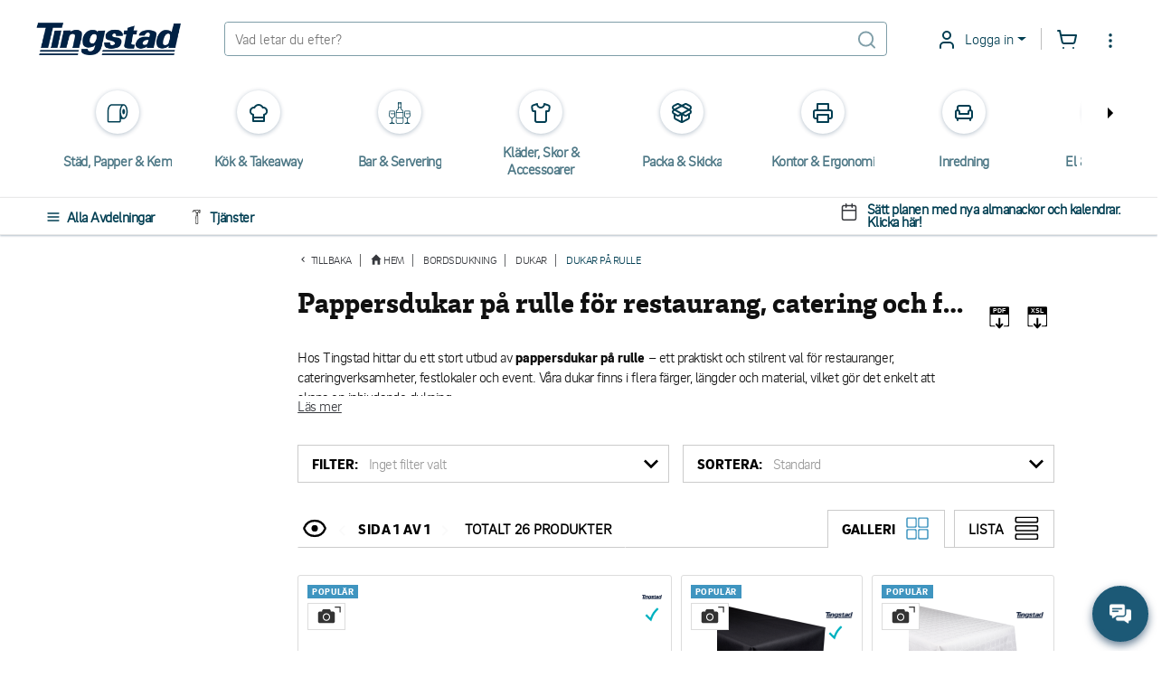

--- FILE ---
content_type: text/html; charset=utf-8
request_url: https://www.tingstad.com/se-sv/bordsdukning/dukar/dukar-pa-rulle
body_size: 115891
content:

<!DOCTYPE html>
<html lang="sv" class="no-js">
<head>
<script>
    var userCookieConsent = [];
</script>
        <script>
             window.dataLayer = window.dataLayer || [];
             function gtag() { dataLayer.push(arguments); }
             gtag('consent', 'default', {
                 'ad_storage': 'denied',
                 'ad_user_data': 'denied',
                 'ad_personalization': 'denied',
                 'analytics_storage': 'denied',
                 'personalization_storage': 'denied',
                 'functionality_storage': 'denied',
                 'security_storage': 'granted',
             });
        </script>
	

<script>
    var dataLayer = dataLayer || [];
        
        dataLayer.push({
    "dimension4": "ThreeBitsA",

        });
        
</script>

	<script>
	    var ThreeBitsConfig = ThreeBitsConfig || {};
	    ThreeBitsConfig.analyticsContextBase = "Sortiment|4|AllProductGroupFields";
	    ThreeBitsConfig.analyticsPurchaseFunctionDefaultValue = "&#214;vrigt";
	</script>
	<script>
        (function(w,d,s,l,i){w[l]=w[l]||[];w[l].push({'gtm.start':
        new Date().getTime(),event:'gtm.js'});var f=d.getElementsByTagName(s)[0],
        j=d.createElement(s),dl=l!='dataLayer'?'&l='+l:'';j.async=true;j.src=
        'https://www.googletagmanager.com/gtm.js?id='+i+dl;f.parentNode.insertBefore(j,f);
        })(window,document,'script','dataLayer','GTM-KFZSS7R');

        // The existing approach involves dynamically creating a <noscript> element. However, this method is unsuitable as the code is designed to execute when JavaScript is disabled by the user.
        // Temporarily commenting out this section due to encountering the following error in the console: "Failed to load resource: net::ERR_BLOCKED_BY_RESPONSE. NotSameOriginAfterDefaultedToSameOriginByCoep".
        // It's important to note that this issue likely originates from Google Tag or Bing rather than our side.
        // Furthermore, it's important to highlight that our website depends significantly on JavaScript for various functionalities, rendering the <noscript> section unnecessary.

        
	</script>
    
<link rel="stylesheet" href="/bundles/css/tingstad-fonts.css" />
<script>

    var iconsOptions = iconsOptions || {};
    iconsOptions.filePath = '/fp.axd/FC8849B20C65C9A357DD3480124DA4E57C81A98D3B6F1B341A643681F7096CAB/img/icons.svg';
    iconsOptions.filePathKey = 'icons.path';
    iconsOptions.fileContentKey = 'icons.content';
</script>
<script src="/fp.axd/F3B2974864FBB0DD50C2F988A9D2222DC4719B5755413B41BF9338B237B5D4D1/bundles/js/tingstad-fonts.js"></script>

<script>
	var ThreeBitsConfig = ThreeBitsConfig || {};
	ThreeBitsConfig.mapAjaxPath = (function () {
        var ajaxBasePath = "/se-sv/";
        var ajaxBaseParts = ajaxBasePath
            .split('/')
            .filter(function (el) { return el.length > 0 });

		return function (url) {
			var urlParts = url
				.split('/')
				.filter(function (el) { return el.length > 0 });
			var parts = ajaxBaseParts.concat(urlParts);
			var rootedUrl = '/' + parts.join('/');
			return rootedUrl;
		};
	})();
	ThreeBitsConfig.sessionTimeout = 20;
	ThreeBitsConfig.hasLoginCookie = false;
	ThreeBitsConfig.isLoggedIn = false;
	ThreeBitsConfig.loginPageUrl = '/se-sv/kundkonto/logga-in';
	ThreeBitsConfig.routeTable = {
		cartSetItemQuantity: '/se-sv/fixed/cart/SetQuantity',
		cartEmpty: '/Cart/Empty'
	}
	ThreeBitsConfig.messages = {
		generalErrorTitle: 'Ajd&#229;, ett fel har uppst&#229;tt...',
		generalErrorMessage: 'Oj d&#229;, n&#229;got gick tyv&#228;rr fel! F&#246;rs&#246;k g&#228;rna igen, och tveka inte att kontakta kundtj&#228;nst p&#229; 031–707 20 00 om du har n&#229;gra fr&#229;gor.'
	}
</script>




<link href="/fp.axd/DF668B730AFCAF3C057AB82123AAA57ACECC64498640C54CD8FD908A00F9540C/bundles/css/tingstad-intelecom-light.css" rel="stylesheet" type="text/css" />
<link href="/fp.axd/C559F757296085DF17D5CF7DAD35D0E6898F8AD5F10D6A69AA8C3915820176B3/bundles/old/css/tingstad.css" rel="stylesheet" type="text/css" />
<link href="/fp.axd/F1ACF5FA776BF14EDEDDDFEF65B9AAF63A65D11B484C3EBB615351E1BA5B2517/bundles/old/css/style.css" rel="stylesheet" type="text/css" />
<link href="/fp.axd/88EC0C36F00D68D0B2E0EEDAEC2CAD34F5E8DD5A107451AF9FD6E00B8DC09B15/bundles/css/tingstad-my-pages.css" rel="stylesheet" type="text/css" /><link href="/fp.axd/C091482075C87916897D023213FAF5944E9CF92066C8F0680A95908786C11D7E/bundles/css/tingstad-print.css" media="print" rel="stylesheet" type="text/css" />
    
    



<meta charset="UTF-8" />
<meta name="description" content="K&#246;p pappersdukar p&#229; rulle i olika f&#228;rger och l&#228;ngder. Perfekt f&#246;r restaurang, catering och festdukning – handla eng&#229;ngsdukar enkelt online hos Tingstad." />
<meta name="keywords" content="Category" />
<meta http-equiv="X-UA-Compatible" content="IE=edge">
<meta name="viewport" content="width=device-width" />
<meta name="msapplication-tap-highlight" content="no" />
	<link rel="canonical" href="https://www.tingstad.com/se-sv/bordsdukning/dukar/dukar-pa-rulle">
<title>Pappersdukar på rulle – Engångsdukar för restaurang & fest | Tingstad</title>

<link rel="manifest" href="/manifest.json" />
<meta name="theme-color" content="#1C5976">
<meta name="application-name" content="Tingstad">
<link rel="icon" href="/img/favicon.ico" type="image/x-icon" />
<link rel="icon" sizes="192x192" href="/img/launcher-icon-4x.png" />
<meta name="apple-mobile-web-app-title" content="Tingstad">
<link rel="apple-touch-icon" href="/img/touch-icon-iphone.png" />
<link rel="apple-touch-icon" sizes="120x120" href="/img/touch-icon-iphone-retina.png" />
<link rel="apple-touch-icon" sizes="152x152" href="/img/apple-touch-icon.png" />
<meta name="msapplication-config" content="none" />
<meta name="msapplication-TileImage" content="/img/apple-touch-icon.png" />
<meta name="msapplication-TileColor" content="#1C5976">
<meta name="robots" />


<script src="/fp.axd/75C3C8563BE55430697A27FC1E1E473AF2132345CFF991F6BD96A83A0C107707/bundles/js/tingstad-core.js"></script>

<meta name="msvalidate.01" content="8FBD38ACF513FF6FC7EC0A81CB6D55A3" />
<meta name="google-site-verification" content="sTk8JXOrcEnDcvJo292NF2aH-uU7mvQ4h6EVWJPvaE4" />
<script>
  userCookieConsent.some(a => a==='Functional' && ((function(c,l,a,r,i,t,y){
       c[a]=c[a]||function(){(c[a].q=c[a].q||[]).push(arguments)};
       t=l.createElement(r);t.async=1;t.src="https://www.clarity.ms/tag/"+i;
       y=l.getElementsByTagName(r)[0];y.parentNode.insertBefore(t,y);
   })(window, document, "clarity", "script", "jrcg82zqet")))
</script>
	<script>
		var Tingstad = Tingstad || {};
		Tingstad.breakpoints = {
			xxs: 360,
			xs: 440,
			sm: 576,
			md: 768,
			lg: 992,
			xl: 1200,
			xxl: 1440,
			'2xl': 1536,
			'3xl': 1920,
			'4xl': 2560
		};
	</script>


    <meta property="og:title" content="Pappersdukar p&#229; rulle – Eng&#229;ngsdukar f&#246;r restaurang &amp; fest | Tingstad" />
    <meta property="og:locale" content="sv_SE" />
    <meta property="og:site_name" content="Tingstad.com" />
    <meta property="og:description" content="K&#246;p pappersdukar p&#229; rulle i olika f&#228;rger och l&#228;ngder. Perfekt f&#246;r restaurang, catering och festdukning – handla eng&#229;ngsdukar enkelt online hos Tingstad." />
    <meta property="og:url" content="https://www.tingstad.com/se-sv/bordsdukning/dukar/dukar-pa-rulle" />
    <meta property="og:image" content="https://www.tingstad.com/fixed/images/Main/1507238059/134465.png" />

    <script type="application/ld+json">
        {"@context":"https://schema.org","@type":"Organization","name":"Tingstad","description":"Tingstad is a family-owned company founded in 1959, offering a wide range of affordable and high-quality products and solutions for businesses in the HORECA sector, retail, grocery stores, and other service-oriented industries. With a focus on simplicity, sustainability, and customer value, we simplify everyday operations for business owners through smart purchasing solutions, a strong logistics network, and a broad selection of private label products. Our customers appreciate our transparent pricing, fast deliveries, and personalized service. Whether you run a restaurant, café, store, or a larger organization, Tingstad is your reliable partner for streamlining operations and achieving long-term success.","image":"https://www.tingstad.com/img/tingstad-logo.png","sameAs":["https://www.instagram.com/tingstad.se/","https://www.facebook.com/tingstad","https://www.youtube.com/@tingstadcom","https://se.linkedin.com/company/tingstad-com"],"url":"https://www.tingstad.com","address":{"@type":"PostalAddress","addressCountry":"SE","addressLocality":"Göteborg","addressRegion":"Göteborg","postalCode":"13013","streetAddress":"Box 13013, 402 51 Göteborg"},"email":"kontakt@tingstad.se","logo":"https://www.tingstad.com/img/tingstad-logo.png","telephone":"031-707 20 00"}
    </script>


			
		<script type="text/javascript">
		!(function (cfg){function e(){cfg.onInit&&cfg.onInit(n)}var x,w,D,t,E,n,C=window,O=document,b=C.location,q="script",I="ingestionendpoint",L="disableExceptionTracking",j="ai.device.";"instrumentationKey"[x="toLowerCase"](),w="crossOrigin",D="POST",t="appInsightsSDK",E=cfg.name||"appInsights",(cfg.name||C[t])&&(C[t]=E),n=C[E]||function(g){var f=!1,m=!1,h={initialize:!0,queue:[],sv:"8",version:2,config:g};function v(e,t){var n={},i="Browser";function a(e){e=""+e;return 1===e.length?"0"+e:e}return n[j+"id"]=i[x](),n[j+"type"]=i,n["ai.operation.name"]=b&&b.pathname||"_unknown_",n["ai.internal.sdkVersion"]="javascript:snippet_"+(h.sv||h.version),{time:(i=new Date).getUTCFullYear()+"-"+a(1+i.getUTCMonth())+"-"+a(i.getUTCDate())+"T"+a(i.getUTCHours())+":"+a(i.getUTCMinutes())+":"+a(i.getUTCSeconds())+"."+(i.getUTCMilliseconds()/1e3).toFixed(3).slice(2,5)+"Z",iKey:e,name:"Microsoft.ApplicationInsights."+e.replace(/-/g,"")+"."+t,sampleRate:100,tags:n,data:{baseData:{ver:2}},ver:undefined,seq:"1",aiDataContract:undefined}}var n,i,t,a,y=-1,T=0,S=["js.monitor.azure.com","js.cdn.applicationinsights.io","js.cdn.monitor.azure.com","js0.cdn.applicationinsights.io","js0.cdn.monitor.azure.com","js2.cdn.applicationinsights.io","js2.cdn.monitor.azure.com","az416426.vo.msecnd.net"],o=g.url||cfg.src,r=function(){return s(o,null)};function s(d,t){if((n=navigator)&&(~(n=(n.userAgent||"").toLowerCase()).indexOf("msie")||~n.indexOf("trident/"))&&~d.indexOf("ai.3")&&(d=d.replace(/(\/)(ai\.3\.)([^\d]*)$/,function(e,t,n){return t+"ai.2"+n})),!1!==cfg.cr)for(var e=0;e<S.length;e++)if(0<d.indexOf(S[e])){y=e;break}var n,i=function(e){var a,t,n,i,o,r,s,c,u,l;h.queue=[],m||(0<=y&&T+1<S.length?(a=(y+T+1)%S.length,p(d.replace(/^(.*\/\/)([\w\.]*)(\/.*)$/,function(e,t,n,i){return t+S[a]+i})),T+=1):(f=m=!0,s=d,!0!==cfg.dle&&(c=(t=function(){var e,t={},n=g.connectionString;if(n)for(var i=n.split(";"),a=0;a<i.length;a++){var o=i[a].split("=");2===o.length&&(t[o[0][x]()]=o[1])}return t[I]||(e=(n=t.endpointsuffix)?t.location:null,t[I]="https://"+(e?e+".":"")+"dc."+(n||"services.visualstudio.com")),t}()).instrumentationkey||g.instrumentationKey||"",t=(t=(t=t[I])&&"/"===t.slice(-1)?t.slice(0,-1):t)?t+"/v2/track":g.endpointUrl,t=g.userOverrideEndpointUrl||t,(n=[]).push((i="SDK LOAD Failure: Failed to load Application Insights SDK script (See stack for details)",o=s,u=t,(l=(r=v(c,"Exception")).data).baseType="ExceptionData",l.baseData.exceptions=[{typeName:"SDKLoadFailed",message:i.replace(/\./g,"-"),hasFullStack:!1,stack:i+"\nSnippet failed to load ["+o+"] -- Telemetry is disabled\nHelp Link: https://go.microsoft.com/fwlink/?linkid=2128109\nHost: "+(b&&b.pathname||"_unknown_")+"\nEndpoint: "+u,parsedStack:[]}],r)),n.push((l=s,i=t,(u=(o=v(c,"Message")).data).baseType="MessageData",(r=u.baseData).message='AI (Internal): 99 message:"'+("SDK LOAD Failure: Failed to load Application Insights SDK script (See stack for details) ("+l+")").replace(/\"/g,"")+'"',r.properties={endpoint:i},o)),s=n,c=t,JSON&&((u=C.fetch)&&!cfg.useXhr?u(c,{method:D,body:JSON.stringify(s),mode:"cors"}):XMLHttpRequest&&((l=new XMLHttpRequest).open(D,c),l.setRequestHeader("Content-type","application/json"),l.send(JSON.stringify(s)))))))},a=function(e,t){m||setTimeout(function(){!t&&h.core||i()},500),f=!1},p=function(e){var n=O.createElement(q),e=(n.src=e,t&&(n.integrity=t),n.setAttribute("data-ai-name",E),cfg[w]);return!e&&""!==e||"undefined"==n[w]||(n[w]=e),n.onload=a,n.onerror=i,n.onreadystatechange=function(e,t){"loaded"!==n.readyState&&"complete"!==n.readyState||a(0,t)},cfg.ld&&cfg.ld<0?O.getElementsByTagName("head")[0].appendChild(n):setTimeout(function(){O.getElementsByTagName(q)[0].parentNode.appendChild(n)},cfg.ld||0),n};p(d)}cfg.sri&&(n=o.match(/^((http[s]?:\/\/.*\/)\w+(\.\d+){1,5})\.(([\w]+\.){0,2}js)$/))&&6===n.length?(d="".concat(n[1],".integrity.json"),i="@".concat(n[4]),l=window.fetch,t=function(e){if(!e.ext||!e.ext[i]||!e.ext[i].file)throw Error("Error Loading JSON response");var t=e.ext[i].integrity||null;s(o=n[2]+e.ext[i].file,t)},l&&!cfg.useXhr?l(d,{method:"GET",mode:"cors"}).then(function(e){return e.json()["catch"](function(){return{}})}).then(t)["catch"](r):XMLHttpRequest&&((a=new XMLHttpRequest).open("GET",d),a.onreadystatechange=function(){if(a.readyState===XMLHttpRequest.DONE)if(200===a.status)try{t(JSON.parse(a.responseText))}catch(e){r()}else r()},a.send())):o&&r();try{h.cookie=O.cookie}catch(k){}function e(e){for(;e.length;)!function(t){h[t]=function(){var e=arguments;f||h.queue.push(function(){h[t].apply(h,e)})}}(e.pop())}var c,u,l="track",d="TrackPage",p="TrackEvent",l=(e([l+"Event",l+"PageView",l+"Exception",l+"Trace",l+"DependencyData",l+"Metric",l+"PageViewPerformance","start"+d,"stop"+d,"start"+p,"stop"+p,"addTelemetryInitializer","setAuthenticatedUserContext","clearAuthenticatedUserContext","flush"]),h.SeverityLevel={Verbose:0,Information:1,Warning:2,Error:3,Critical:4},(g.extensionConfig||{}).ApplicationInsightsAnalytics||{});return!0!==g[L]&&!0!==l[L]&&(e(["_"+(c="onerror")]),u=C[c],C[c]=function(e,t,n,i,a){var o=u&&u(e,t,n,i,a);return!0!==o&&h["_"+c]({message:e,url:t,lineNumber:n,columnNumber:i,error:a,evt:C.event}),o},g.autoExceptionInstrumented=!0),h}(cfg.cfg),(C[E]=n).queue&&0===n.queue.length?(n.queue.push(e),n.trackPageView({})):e();})({
		  src: "https://js.monitor.azure.com/scripts/b/ai.3.gbl.min.js",
		  // name: "appInsights", // Global SDK Instance name defaults to "appInsights" when not supplied
		  // ld: 0, // Defines the load delay (in ms) before attempting to load the sdk. -1 = block page load and add to head. (default) = 0ms load after timeout,
		  // useXhr: 1, // Use XHR instead of fetch to report failures (if available),
		  // dle: true, // Prevent the SDK from reporting load failure log
		  crossOrigin: "anonymous", // When supplied this will add the provided value as the cross origin attribute on the script tag
		  // onInit: null, // Once the application insights instance has loaded and initialized this callback function will be called with 1 argument -- the sdk instance (DON'T ADD anything to the sdk.queue -- As they won't get called)
		  // sri: false, // Custom optional value to specify whether fetching the snippet from integrity file and do integrity check
		  cfg: { // Application Insights Configuration
			  connectionString: "InstrumentationKey=0a26dc80-64ba-43f7-a069-06c2f44c8bf6;IngestionEndpoint=https://northeurope-3.in.applicationinsights.azure.com/;LiveEndpoint=https://northeurope.livediagnostics.monitor.azure.com/"
		}});
		</script>
	



    
    

</head>
<body ontouchstart="" class="scrollbar-thin scrollbar-thumb-light-gray scrollbar-track-white">
 <noscript><iframe src="https://www.googletagmanager.com/ns.html?id=GTM-KFZSS7R" height="0" width="0" style="display:none;visibility:hidden"></iframe></noscript> 
    <!-- 5aad04e1-5980-4601-aaeb-326a6ef5b3bb -->
    <!-- TPLIT02 -->
    <div class="page-wrapper max-s-md:mt-[120px] mt-[80px]">
        <!-- Navigation -->

<div class="top-header-bar">
	<div class="sticky-top bg-white pt-6 pb-5 text-petrol-main">
		<header class="flex justify-between items-center max-s-md:flex-wrap mx-5 s-md:mx-10 s-4xl:mx-auto s-4xl:max-w-1920" data-js-sticky>
			<div class="header-content flex items-center" data-js-languages-disabled=False>
				<a class="block w-40 mds:w-32 sm:!w-24 sm:!mr-0 lg:mr-7 mr-12" href="/se-sv">
					<img alt="Tingstad" class="w-full" src="/img/tingstad-logo.png" srcset="/img/tingstad-logo@2x.png 2x" title="Tingstad" />
				</a>
					<div class="flex mr-10 sm:!mr-0 lg:mr-7 sm:order-first hidden sm:block">
						<label class="flex items-center bg-white" for="menu" data-js-menu-burger>
								<svg class="header-active-icon icon icon--inline icon h-5 w-5 mr-2.5 text-base" style="">
		<use href="#icon-hamburgernd" xlink:href="#icon-hamburgernd" />
	</svg>

						</label>
					</div>
				<div class="1xl:hidden">
					<div class="mr-6">

<div class="language-dropdown dropdown opacity-100">
	<button class="dropdown-toggle dropdown-title header-dropdown border-0"
			id="languageDropdown"
			data-toggle="dropdown"
			aria-haspopup="true"
			aria-expanded="false"
			>
		<img class="w-5 h-5 mr-2.5" loading="lazy" src="/img/icon-flag-se.png" />
		Svenska
	</button>
	<div class="dropdown-menu -left-5" aria-labelledby="languageDropdown">
			<a href="https://www.tingstad.com/se-sv/switchSite" class="dropdown-item items-center !text-baby-blue">
				<img class="flag w-5 h-5 mr-2.5" loading="lazy" src="/img/icon-flag-se.png" />
				Svenska
			</a>
			<div class="divider last:hidden"></div>
			<a href="https://www.tingstad.com/se-en/switchSite" class="dropdown-item items-center ">
				<img class="flag w-5 h-5 mr-2.5" loading="lazy" src="/img/icon-flag-en.png" />
				English
			</a>
			<div class="divider last:hidden"></div>
			<a href="https://www.tingstad.com/no-nb/switchSite" class="dropdown-item items-center ">
				<img class="flag w-5 h-5 mr-2.5" loading="lazy" src="/img/icon-flag-no.png" />
				Norsk
			</a>
			<div class="divider last:hidden"></div>
			<a href="https://www.tingstad.com/se-fi/switchSite" class="dropdown-item items-center ">
				<img class="flag w-5 h-5 mr-2.5" loading="lazy" src="/img/icon-flag-fi.png" />
				Suomi
			</a>
			<div class="divider last:hidden"></div>
			<a href="https://www.tingstad.com/se-da/switchSite" class="dropdown-item items-center ">
				<img class="flag w-5 h-5 mr-2.5" loading="lazy" src="/img/icon-flag-da.png" />
				Dansk
			</a>
			<div class="divider last:hidden"></div>
	</div>
</div>
					</div>
				</div>
			</div>
			<!-- Search box -->
			<form class="flex items-center border border-solid border-opacity-50 border-petrol-main rounded w-full min-w-[260px] max-s-md:order-2 max-s-md:mt-4" data-js-search-form data-js-search data-js-search-wrap action="/se-sv/sokresultat" method="post">
				
				<input name="q" id="q" class="input-main-search" type="text" autocomplete="off" placeholder="Vad letar du efter?" data-js-quick-search-toggle data-js-quick-search-new=true />
					<svg class="header-active-icon icon icon--inline header-icon mr-2.5 opacity-50" style="">
		<use href="#icon-searchnd" xlink:href="#icon-searchnd" />
	</svg>

			</form>
			<div class="flex items-center justify-end ml-12 sm:!ml-0 lg:ml-7">

<div class="dropdown 1xl:hidden opacity-100">
    <button class="dropdown-toggle dropdown-title header-dropdown" id="storesDropdown" data-toggle="dropdown" aria-haspopup="true" aria-expanded="false">
        	<svg class="header-active-icon icon dropdown-icon fill-current" style="">
		<use href="#icon-shoppingbag" xlink:href="#icon-shoppingbag" />
	</svg>

        Butiker
    </button>
    <div class="dropdown-menu right-0 left-auto" aria-labelledby="storesDropdown">
            <a href="/se-sv/vara-foretagsbutiker/goteborg" class="dropdown-item flex-col">
                <p class="m-0 whitespace-nowrap">F&#246;retagsbutiken i G&#246;teborg</p>
                <p class="m-0 pt-2 text-dark-gray text-opacity-60 text-sm whitespace-nowrap">Marieholmsgatan 1-3, 415 02 G&#246;teborg</p>
                <p class="m-0 pt-2">+46 (0) 31-707 20 20</p>
            </a>
            <div class="divider last:hidden"></div>
            <a href="/se-sv/vara-foretagsbutiker/jonkoping" class="dropdown-item flex-col">
                <p class="m-0 whitespace-nowrap">F&#246;retagsbutiken i J&#246;nk&#246;ping</p>
                <p class="m-0 pt-2 text-dark-gray text-opacity-60 text-sm whitespace-nowrap">Sol&#229;sv&#228;gen 7, 553 03 J&#246;nk&#246;ping</p>
                <p class="m-0 pt-2">+46 (0) 36 - 290 40 80</p>
            </a>
            <div class="divider last:hidden"></div>
            <a href="/se-sv/vara-foretagsbutiker/malmo" class="dropdown-item flex-col">
                <p class="m-0 whitespace-nowrap">F&#246;retagsbutiken i Malm&#246;</p>
                <p class="m-0 pt-2 text-dark-gray text-opacity-60 text-sm whitespace-nowrap">Krusegatan 58, 212 25 Malm&#246;</p>
                <p class="m-0 pt-2">+46 (0) 40 615 30 37</p>
            </a>
            <div class="divider last:hidden"></div>
    </div>
</div>
<div class="dropdown 1xl:hidden opacity-100">
	<button class="dropdown-toggle dropdown-title header-dropdown" id="informationDropdown" data-toggle="dropdown" aria-haspopup="true" aria-expanded="false">
			<svg class="header-active-icon icon icon--inline dropdown-icon fill-current" style="">
		<use href="#icon-info" xlink:href="#icon-info" />
	</svg>

		Information
	</button>
	<div class="dropdown-menu right-0 left-auto" aria-labelledby="informationDropdown">
			<a href="/se-sv/kundservice" class="dropdown-item whitespace-nowrap">Kundservice</a>
			<div class="divider last:hidden"></div>
			<a href="/se-sv/om-oss" class="dropdown-item whitespace-nowrap">Om Tingstad</a>
			<div class="divider last:hidden"></div>
			<a href="/se-sv/vara-foretagsbutiker" class="dropdown-item whitespace-nowrap">V&#229;ra f&#246;retagsbutiker</a>
			<div class="divider last:hidden"></div>
			<a href="/se-sv/handla-efter" class="dropdown-item whitespace-nowrap">Handla efter</a>
			<div class="divider last:hidden"></div>
	</div>
</div>

<div class="dropdown opacity-100">
	<button class="dropdown-toggle dropdown-title header-dropdown xxs:after:content-empty xxs:border-0 xxs:p-0" id="informationDropdown" data-toggle="dropdown" aria-haspopup="true" aria-expanded="false">
			<svg class="header-active-icon icon icon--inline dropdown-icon fill-current" style="">
		<use href="#icon-usernd" xlink:href="#icon-usernd" />
	</svg>

		<div class="absolute left-5 xxs:left-3.5 top-4 bg-green-mint w-2.5 h-2.5 rounded-half shadow-bubble hidden"></div>
		<span class="sm:hidden">
Logga in		</span>
	</button>
    <div class="dropdown-menu min-w-[260px] left-auto -right-20 s-sm:right-0" aria-labelledby="informationDropdown">
            <div class="p-4 pb-0">
                
<div id="design-switch-container">
<form action="/Layout/ChangeDesignVersion?currentPageName=LoginRegister" data-ajax="true" data-ajax-loader-keep-open="true" data-ajax-mode="replace" data-ajax-update="#design-switch-container" id="form-design-switch" method="post">
	<div class="flex items-center cursor-pointer">
		<input class="!w-[1.75em] !h-[1em]" id="design-switch-toggle" name="design-switch-toggle" onchange="switchDesign()" role="switch" type="checkbox" value="true" /><input name="design-switch-toggle" type="hidden" value="false" />
		<label class="ml-3 text-base font-semibold text-black" for="design-switch-toggle">New design</label>
	</div>
</form></div>

<script>
    function switchDesign() {
        $('#form-design-switch').trigger('submit');
        if ("old" == "old" && $('[data-js-main-notification-close]').length > 0) {
            $('[data-js-main-notification-close]').trigger('click');
        }
    }
</script>

            </div>
                            <div class="p-4 s-xxs:min-w-[320px]">
                
<div class="@container login" id="login-container-abeb2ddf9fc244bab3e5590e5fa18aac">
<form action="/UserLogin/LoginUser" data-ajax="true" data-ajax-mode="replace" data-ajax-success="loginController.ajax.handleLoginSuccess" data-ajax-update="#login-container-abeb2ddf9fc244bab3e5590e5fa18aac" id="login-form-b1b3f009b40e4fe797210f50865ccfa6" method="post">		<h3 class="text-xl @xl:text-super text-black font-bold mt-0 mb-2.5 @xl:mb-4">Logga in</h3>
		<p class="login-preamble text-base text-dark-gray m-0 [&>p]:m-0">Logga in med ditt användarnamn och lösenord. Har du bytt e-post? Använd dina tidigare uppgifter eller kontakta oss. Ny kund? Klicka på Bli kund.</p>


<div class="my-2.5 @xl:my-10">
	<div class="w-full grid gap-1 @xl:gap-6 grid-cols-single @xl:grid-cols-puff">
		<div>
			<label class="@xl:text-base text-sm text-dark-gray font-semibold asterisk-hidden" for="Username">Anv&#228;ndarnamn</label>
			<input class="input-field" data-js-username="" data-val="true" data-val-required="Du måste fylla i det här fältet för att kunna slutföra." id="Username" name="Username" type="text" value="" />
			<span class="field-validation-valid" data-valmsg-for="Username" data-valmsg-replace="true"></span>
		</div>
		<div>
			<label class="@xl:text-base text-sm text-dark-gray font-semibold" for="Password">L&#246;senord</label>
			<input class="input-field " data-js-login-password="" data-val="true" data-val-required="Du måste fylla i det här fältet för att kunna slutföra." id="Password" name="Password" type="password" />
			<span class="field-validation-valid" data-valmsg-for="Password" data-valmsg-replace="true"></span>
		</div>
	</div>
	<div class="w-full flex flex-col justify-between my-2.5 @xl:my-4 @xl:flex-row">
		<div class="mb-2.5 @xl:mb-4 text-dark-gray font-semibold">
			

	<div class="block">
		<input class="peer absolute opacity-0 pointer-events-none" data-val="true" data-val-required="&quot;RememberMeChecked&quot; måste anges." id="RememberMeChecked-2d9ee3d7c0f7461a88594591289a0246" name="RememberMeChecked" type="checkbox" value="true" /><input name="RememberMeChecked" type="hidden" value="false" />
		<label class="inline-block pl-[26px] cursor-pointer relative before:absolute before:rounded before:inline-block before:content-empty before:h-[18px] before:w-[18px] before:border before:border-solid before:border-2 before:border-petrol-main before:peer-checked:border-baby-blue before:left-0 before:top-[3px] after:absolute after:inline-block after:peer-checked:content-empty after:h-[7px] after:-rotate-45 after:w-[16px] after:border-0 after:border-l-2 after:border-b-2 after:border-solid after:border-baby-blue after:left-[5px] after:top-[3px] after:bg-white after:shadow-[0_5px_0px_-1px_white]" for="RememberMeChecked-2d9ee3d7c0f7461a88594591289a0246">
			Kom ih&#229;g mig
		</label>
	</div>

		</div>
		<button type="submit" class="@xl:min-w-[260px] h-10 w-full @xl:w-auto text-base @xl:text-lg font-semibold text-white text-center bg-petrol-main border-0 rounded-md uppercase">
			Logga in
		</button>
	</div>
</div>
<script>
    $(function () {
        $('#login-container-abeb2ddf9fc244bab3e5590e5fa18aac #Password').hideShowPassword();

        $('#login-container-abeb2ddf9fc244bab3e5590e5fa18aac [data-js-username]').on('click', function() {
            if ($('#shop-in-shops-modal').hasClass('show')) {
                $('#shop-in-shops-modal').modal('hide');
            }
        });

        $('#login-container-abeb2ddf9fc244bab3e5590e5fa18aac [data-js-login-password]').on('click', function() {
            if ($('#shop-in-shops-modal').hasClass('show')) {
                $('#shop-in-shops-modal').modal('hide');
            }
        });
    });
</script>
		<div class="flex flex-col flex-nowrap text-sm @xl:text-base font-semibold">
			<a href="/se-sv/kundkonto/glomt-losenord" class="text-baby-blue underline mb-1">Gl&#246;mt l&#246;senord?</a>
			<a href="/se-sv/kundkonto/logga-in?defaultToRegister=true" class="text-baby-blue underline mb-1">Bli kund</a>
		</div>
</form></div>

            </div>
                <div class="divider"></div>
<a class="dropdown-item flex items-center" data-ajax="true" data-ajax-mode="replace" data-ajax-update="#cookie-consent-modal-content" data-target="#cookie-consent-modal" data-toggle="modal" href="/se-sv/fixed/getCookieConsent" id="btn-cookie-consent">
	<svg class="header-active-icon icon icon--inline header-icon mr-6" style="">
		<use href="#icon-cookie" xlink:href="#icon-cookie" />
	</svg>

                                <label class="">Uppdatera samtycke till cookies</label>
                            </a>    </div>
</div>

<div class="relative flex items-center justify-end ml-1.5">
	<a class="1xl:hidden flex mr-6 sm:mr-4 focus:outline-none" tabindex="0" href="/se-sv/nya-mina-sidor/favoritlistor">
			<svg class="header-active-icon icon icon--inline header-icon" style="">
		<use href="#icon-heart" xlink:href="#icon-heart" />
	</svg>

	</a>
	<div class="relative">
		<a class="flex 1xl:mr-6 sm:!mr-4 focus:outline-none" data-ajax="true" data-ajax-mode="replace" data-ajax-success="CartUtils.prepareConfirmationModal" data-ajax-update="#quick-cart-modal-content" data-analytics-checkout="1" data-analytics-module="Snabbvarukorgen" data-target="#quick-cart-modal" data-toggle="modal" href="/se-sv/fixed/quick-cart" id="btn-quick-cart">
	<svg class="header-active-icon icon icon--inline header-icon" style="">
		<use href="#icon-shoppingcart" xlink:href="#icon-shoppingcart" />
	</svg>

<div class="left-2.5 bg-petrol-main w-6 h-6 leading-6 align-middle text-center text-white absolute rounded-half text-[14px] -top-2.5 hidden"
	 id="quick-cart-count-badge"
	 data-js-order-count-total
	 data-js-order-count-animate>
	0
</div>

</a>

	</div>

	<div class="dropdown hidden 1xl:block opacity-100">
		<button class="bg-transparent border-0 focus:outline-0 p-0 flex" id="nestedDropdown" data-toggle="dropdown" aria-haspopup="true" aria-expanded="false">
				<svg class="header-active-icon icon icon--inline header-icon info-icon pt-0.5" style="">
		<use href="#icon-more-items" xlink:href="#icon-more-items" />
	</svg>

		</button>
		<div class="dropdown-menu left-auto right-0 min-w-[300px] xs:min-w-250" aria-labelledby="nestedDropdown">
			<div class="accordion" id="infoAccordion" role="tablist" aria-multiselectable="true">
				<div class="accordion-item" data-js-languages-disabled=False>
					<h4 class="accordion-header" role="tab" id="languagesAccordion">
						<button role="button" class="accordion-button" data-toggle="collapse" data-parent="#infoAccordion" href="#collapseLanguages" aria-expanded="true" aria-controls="collapseOne">
								<svg class="header-active-icon icon icon--inline header-icon mr-4" style="">
		<use href="#icon-languages" xlink:href="#icon-languages" />
	</svg>

							Spr&#229;k
						</button>
					</h4>
					<div id="collapseLanguages" class="panel-collapse tg-collapse show" role="tabpanel" aria-labelledby="languagesAccordion">
						<div class="accordion-body hidden !p-0">
							<div class="w-full">

<div class="language-dropdown dropdown opacity-100">
	<button class="dropdown-toggle dropdown-title header-dropdown border-0"
			id="languageDropdown"
			data-toggle="dropdown"
			aria-haspopup="true"
			aria-expanded="false"
			>
		<img class="w-5 h-5 mr-2.5" loading="lazy" src="/img/icon-flag-se.png" />
		Svenska
	</button>
	<div class="dropdown-menu -left-5" aria-labelledby="languageDropdown">
			<a href="https://www.tingstad.com/se-sv/switchSite" class="dropdown-item items-center !text-baby-blue">
				<img class="flag w-5 h-5 mr-2.5" loading="lazy" src="/img/icon-flag-se.png" />
				Svenska
			</a>
			<div class="divider last:hidden"></div>
			<a href="https://www.tingstad.com/se-en/switchSite" class="dropdown-item items-center ">
				<img class="flag w-5 h-5 mr-2.5" loading="lazy" src="/img/icon-flag-en.png" />
				English
			</a>
			<div class="divider last:hidden"></div>
			<a href="https://www.tingstad.com/no-nb/switchSite" class="dropdown-item items-center ">
				<img class="flag w-5 h-5 mr-2.5" loading="lazy" src="/img/icon-flag-no.png" />
				Norsk
			</a>
			<div class="divider last:hidden"></div>
			<a href="https://www.tingstad.com/se-fi/switchSite" class="dropdown-item items-center ">
				<img class="flag w-5 h-5 mr-2.5" loading="lazy" src="/img/icon-flag-fi.png" />
				Suomi
			</a>
			<div class="divider last:hidden"></div>
			<a href="https://www.tingstad.com/se-da/switchSite" class="dropdown-item items-center ">
				<img class="flag w-5 h-5 mr-2.5" loading="lazy" src="/img/icon-flag-da.png" />
				Dansk
			</a>
			<div class="divider last:hidden"></div>
	</div>
</div>
							</div>
						</div>
					</div>
				</div>
					<div class="accordion-item">
						<h4 class="accordion-header" role="tab" id="storesAccordion">
							<button class="accordion-button collapsed" role="button" data-toggle="collapse" data-parent="#accordion" href="#collapseStores" aria-expanded="false" aria-controls="collapseTwo">
									<svg class="header-active-icon icon icon--inline header-icon mr-4" style="">
		<use href="#icon-shoppingbag" xlink:href="#icon-shoppingbag" />
	</svg>

								Butiker
							</button>
						</h4>
						<div id="collapseStores" class="panel-collapse tg-collapse" role="tabpanel" aria-labelledby="storesAccordion">
							<div class="accordion-body hidden">
									<a href="/se-sv/vara-foretagsbutiker/goteborg" class="dropdown-item flex-col !pl-16">
										<p class="m-0 whitespace-nowrap">F&#246;retagsbutiken i G&#246;teborg</p>
										<p class="m-0 pt-2 text-dark-gray text-opacity-60 text-sm">Marieholmsgatan 1-3, 415 02 G&#246;teborg</p>
										<p class="m-0 pt-2">+46 (0) 31-707 20 20</p>
									</a>
									<a href="/se-sv/vara-foretagsbutiker/jonkoping" class="dropdown-item flex-col !pl-16">
										<p class="m-0 whitespace-nowrap">F&#246;retagsbutiken i J&#246;nk&#246;ping</p>
										<p class="m-0 pt-2 text-dark-gray text-opacity-60 text-sm">Sol&#229;sv&#228;gen 7, 553 03 J&#246;nk&#246;ping</p>
										<p class="m-0 pt-2">+46 (0) 36 - 290 40 80</p>
									</a>
									<a href="/se-sv/vara-foretagsbutiker/malmo" class="dropdown-item flex-col !pl-16">
										<p class="m-0 whitespace-nowrap">F&#246;retagsbutiken i Malm&#246;</p>
										<p class="m-0 pt-2 text-dark-gray text-opacity-60 text-sm">Krusegatan 58, 212 25 Malm&#246;</p>
										<p class="m-0 pt-2">+46 (0) 40 615 30 37</p>
									</a>
							</div>
						</div>
					</div>
				<div class="accordion-item">
					<h4 class="accordion-header" role="tab" id="informationAccordion">
						<button class="accordion-button collapsed !border-b-0" role="button" data-toggle="collapse" data-parent="#accordion" href="#collapseInformation" aria-expanded="false" aria-controls="collapseTwo">
								<svg class="header-active-icon icon icon--inline header-icon mr-4" style="">
		<use href="#icon-info" xlink:href="#icon-info" />
	</svg>

							Information
						</button>
					</h4>
					<div id="collapseInformation" class="panel-collapse tg-collapse" role="tabpanel" aria-labelledby="informationAccordion">
						<div class="accordion-body border-0 hidden">
								<a href="/se-sv/kundservice" class="dropdown-item whitespace-nowrap !font-medium !pl-16">Kundservice</a>
								<a href="/se-sv/om-oss" class="dropdown-item whitespace-nowrap !font-medium !pl-16">Om Tingstad</a>
								<a href="/se-sv/vara-foretagsbutiker" class="dropdown-item whitespace-nowrap !font-medium !pl-16">V&#229;ra f&#246;retagsbutiker</a>
								<a href="/se-sv/handla-efter" class="dropdown-item whitespace-nowrap !font-medium !pl-16">Handla efter</a>
						</div>
					</div>
				</div>
			</div>
		</div>
	</div>
</div>
<script>
	$(function () {
		$("#infoAccordion").on('click', "button[data-toggle='collapse']", function (e) {
			$($(this).attr('href')).collapse('toggle');
			e.stopPropagation();
		});
	});
</script>

			</div>
		</header>
	</div>
</div>

	<div class="pb-5 shop-in-shops" data-js-shops>
		<div class="row-container max-width relative items-baseline">
			<div class="header-swiper-button swiper-button-prev swiper-prev shops-button-prev adjust-prev-button swiper-button-lock"></div>
			<div class="swiper shops-swiper mt-3 max-s-md:mt-1 flex-1">
				<div class="swiper-wrapper">
<a class="swiper-slide tab-container overflow-hidden" data-ajax="true" data-ajax-mode="replace" data-ajax-update="#shop-in-shops-modal-content" data-js-shop-in-shops-menu-list-item="" data-target="#shop-in-shops-modal" data-toggle="modal" href="/se-sv/fixed/widgets/buildWidgetsForPage/908171be-6d3c-4683-bf97-5e8ad95906b0" pageId="908171be-6d3c-4683-bf97-5e8ad95906b0" style="width: 0;">
										<div class="bubble-container">
	<svg class="header-active-icon icon icon--inline" style="">
		<use href="#icon-toilet-paper" xlink:href="#icon-toilet-paper" />
	</svg>

										</div>
										<div class="text-center title h-10 mt-2.5 text-max-width opacity-70 sm:text-xs font-semibold">
											<span class="line-clamp-2" title="Städ, Papper & Kem">Städ, Papper & Kem</span>
										</div>
									</a><a class="swiper-slide tab-container overflow-hidden" data-ajax="true" data-ajax-mode="replace" data-ajax-update="#shop-in-shops-modal-content" data-js-shop-in-shops-menu-list-item="" data-target="#shop-in-shops-modal" data-toggle="modal" href="/se-sv/fixed/widgets/buildWidgetsForPage/c261ea71-de8c-4c59-9b65-95423d61606d" pageId="c261ea71-de8c-4c59-9b65-95423d61606d" style="width: 0;">
										<div class="bubble-container">
	<svg class="header-active-icon icon icon--inline" style="">
		<use href="#icon-chefhat" xlink:href="#icon-chefhat" />
	</svg>

										</div>
										<div class="text-center title h-10 mt-2.5 text-max-width opacity-70 sm:text-xs font-semibold">
											<span class="line-clamp-2" title="Kök & Takeaway">Kök & Takeaway</span>
										</div>
									</a><a class="swiper-slide tab-container overflow-hidden" data-ajax="true" data-ajax-mode="replace" data-ajax-update="#shop-in-shops-modal-content" data-js-shop-in-shops-menu-list-item="" data-target="#shop-in-shops-modal" data-toggle="modal" href="/se-sv/fixed/widgets/buildWidgetsForPage/f52e3128-74d2-4ea1-8ea5-0145183d7856" pageId="f52e3128-74d2-4ea1-8ea5-0145183d7856" style="width: 0;">
										<div class="bubble-container">
	<svg class="header-active-icon icon icon--inline" style="">
		<use href="#icon-restaurant-wine" xlink:href="#icon-restaurant-wine" />
	</svg>

										</div>
										<div class="text-center title h-10 mt-2.5 text-max-width opacity-70 sm:text-xs font-semibold">
											<span class="line-clamp-2" title="Bar & Servering">Bar & Servering</span>
										</div>
									</a><a class="swiper-slide tab-container overflow-hidden" data-ajax="true" data-ajax-mode="replace" data-ajax-update="#shop-in-shops-modal-content" data-js-shop-in-shops-menu-list-item="" data-target="#shop-in-shops-modal" data-toggle="modal" href="/se-sv/fixed/widgets/buildWidgetsForPage/54252c86-2a40-47dc-86c2-906f0553d711" pageId="54252c86-2a40-47dc-86c2-906f0553d711" style="width: 0;">
										<div class="bubble-container">
	<svg class="header-active-icon icon icon--inline" style="">
		<use href="#icon-shirt" xlink:href="#icon-shirt" />
	</svg>

										</div>
										<div class="text-center title h-10 mt-2.5 text-max-width opacity-70 sm:text-xs font-semibold">
											<span class="line-clamp-2" title="Kläder, Skor & Accessoarer">Kläder, Skor & Accessoarer</span>
										</div>
									</a><a class="swiper-slide tab-container overflow-hidden" data-ajax="true" data-ajax-mode="replace" data-ajax-update="#shop-in-shops-modal-content" data-js-shop-in-shops-menu-list-item="" data-target="#shop-in-shops-modal" data-toggle="modal" href="/se-sv/fixed/widgets/buildWidgetsForPage/e23699df-9f5d-4e6d-96da-6a07c132e867" pageId="e23699df-9f5d-4e6d-96da-6a07c132e867" style="width: 0;">
										<div class="bubble-container">
	<svg class="header-active-icon icon icon--inline" style="">
		<use href="#icon-package-open" xlink:href="#icon-package-open" />
	</svg>

										</div>
										<div class="text-center title h-10 mt-2.5 text-max-width opacity-70 sm:text-xs font-semibold">
											<span class="line-clamp-2" title="Packa & Skicka">Packa & Skicka</span>
										</div>
									</a><a class="swiper-slide tab-container overflow-hidden" data-ajax="true" data-ajax-mode="replace" data-ajax-update="#shop-in-shops-modal-content" data-js-shop-in-shops-menu-list-item="" data-target="#shop-in-shops-modal" data-toggle="modal" href="/se-sv/fixed/widgets/buildWidgetsForPage/0bcae582-fa81-4e80-9856-aafac5fed4ca" pageId="0bcae582-fa81-4e80-9856-aafac5fed4ca" style="width: 0;">
										<div class="bubble-container">
	<svg class="header-active-icon icon icon--inline" style="">
		<use href="#icon-printernd" xlink:href="#icon-printernd" />
	</svg>

										</div>
										<div class="text-center title h-10 mt-2.5 text-max-width opacity-70 sm:text-xs font-semibold">
											<span class="line-clamp-2" title="Kontor & Ergonomi">Kontor & Ergonomi</span>
										</div>
									</a><a class="swiper-slide tab-container overflow-hidden" data-ajax="true" data-ajax-mode="replace" data-ajax-update="#shop-in-shops-modal-content" data-js-shop-in-shops-menu-list-item="" data-target="#shop-in-shops-modal" data-toggle="modal" href="/se-sv/fixed/widgets/buildWidgetsForPage/439398e5-abd4-4364-a7fc-5edd777a7133" pageId="439398e5-abd4-4364-a7fc-5edd777a7133" style="width: 0;">
										<div class="bubble-container">
	<svg class="header-active-icon icon icon--inline" style="">
		<use href="#icon-armchair" xlink:href="#icon-armchair" />
	</svg>

										</div>
										<div class="text-center title h-10 mt-2.5 text-max-width opacity-70 sm:text-xs font-semibold">
											<span class="line-clamp-2" title="Inredning">Inredning</span>
										</div>
									</a><a class="swiper-slide tab-container overflow-hidden" data-ajax="true" data-ajax-mode="replace" data-ajax-update="#shop-in-shops-modal-content" data-js-shop-in-shops-menu-list-item="" data-target="#shop-in-shops-modal" data-toggle="modal" href="/se-sv/fixed/widgets/buildWidgetsForPage/12ebe902-1ee4-4358-838b-33124bea9d36" pageId="12ebe902-1ee4-4358-838b-33124bea9d36" style="width: 0;">
										<div class="bubble-container">
	<svg class="header-active-icon icon icon--inline" style="">
		<use href="#icon-lamp" xlink:href="#icon-lamp" />
	</svg>

										</div>
										<div class="text-center title h-10 mt-2.5 text-max-width opacity-70 sm:text-xs font-semibold">
											<span class="line-clamp-2" title="El & Belysning">El & Belysning</span>
										</div>
									</a><a class="swiper-slide tab-container overflow-hidden" data-ajax="true" data-ajax-mode="replace" data-ajax-update="#shop-in-shops-modal-content" data-js-shop-in-shops-menu-list-item="" data-target="#shop-in-shops-modal" data-toggle="modal" href="/se-sv/fixed/widgets/buildWidgetsForPage/639c25a1-04c4-4ce0-a67b-3c0214502f93" pageId="639c25a1-04c4-4ce0-a67b-3c0214502f93" style="width: 0;">
										<div class="bubble-container">
	<svg class="header-active-icon icon icon--inline" style="">
		<use href="#icon-bug" xlink:href="#icon-bug" />
	</svg>

										</div>
										<div class="text-center title h-10 mt-2.5 text-max-width opacity-70 sm:text-xs font-semibold">
											<span class="line-clamp-2" title="Skydd, Skadedjur & Säkerhet ">Skydd, Skadedjur & Säkerhet </span>
										</div>
									</a><a class="swiper-slide tab-container overflow-hidden" data-ajax="true" data-ajax-mode="replace" data-ajax-update="#shop-in-shops-modal-content" data-js-shop-in-shops-menu-list-item="" data-target="#shop-in-shops-modal" data-toggle="modal" href="/se-sv/fixed/widgets/buildWidgetsForPage/3309fa72-614c-4af6-8181-04f23d63a343" pageId="3309fa72-614c-4af6-8181-04f23d63a343" style="width: 0;">
										<div class="bubble-container">
	<svg class="header-active-icon icon icon--inline" style="">
		<use href="#icon-hammernd" xlink:href="#icon-hammernd" />
	</svg>

										</div>
										<div class="text-center title h-10 mt-2.5 text-max-width opacity-70 sm:text-xs font-semibold">
											<span class="line-clamp-2" title="Verktyg, Maskiner & Vagnar">Verktyg, Maskiner & Vagnar</span>
										</div>
									</a>					<a class="swiper-slide tab-container overflow-hidden" data-ajax="true" data-ajax-mode="replace" data-ajax-update="#shop-in-shops-modal-content" data-js-shop-in-shops-menu-list-item="" data-target="#shop-in-shops-modal" data-toggle="modal" href="/se-sv/fixed/getProfilePrintedArticlesContent" style="width: 0;">
										<div class="bubble-container">
	<svg class="header-active-icon icon icon--inline" style="">
		<use href="#icon-text-resize" xlink:href="#icon-text-resize" />
	</svg>

										</div>
										<div class="text-center title h-10 mt-2.5 text-max-width opacity-70 sm:text-xs font-semibold">
											<span class="line-clamp-2" title="Profilprodukter">Profilprodukter</span>
										</div>
									</a>				</div>
			</div>
			<div class="header-swiper-button swiper-button-next swiper-next shops-button-next adjust-next-button mds:!hidden swiper-button-lock">
			</div>
		</div>
	</div>


    <link href="/FrontendSrc/tailwind/hamburger-menu-old.css" rel="stylesheet" />

<div class="header-container">
    <!-- MENU HEAD - primary menu bar for desktop, including priority+ options -->
    <div class="menu__head" data-js-menu-head>
        <div class="menu__head__inner" data-js-menu-head-inner>
            <div class="menu-promo-old ">
<div class="menu__head__promo menu__head__promo__item menu-head-promo-old">
    <a href="/se-sv/alla-kategorier/kontorsmaterial/pappersvaror/almanackor">
        <div class="menu__head__promo__item__icon top-0">
            	<svg class="header-active-icon icon icon--block" style="fill: #003e52; color: #003e52">
		<use href="#icon-calendar" xlink:href="#icon-calendar" />
	</svg>

        </div>
        <label class="menu__head__promo__item__text menu__head__promo__item__text--primary" style="color: #003e52">
            S&#228;tt planen med nya almanackor och kalendrar. 
        </label>
        <label class="menu__head__promo__item__text menu__head__promo__item__text--secondary" style="color: #003e52">
            Klicka h&#228;r!
        </label>
    </a>
</div>
            </div>
            <!-- PRIORITY+ MENU OPTIONS -->
            <span class="menu__head__priority">
                <!-- PRIORITY+ ALL CATEGORIES BUTTON -->
                <label class="menu__head__button text-petrol-main" for="menu-categories">
                    	<svg class="header-active-icon icon icon--inline menu__panel__accordion__icon" style="">
		<use href="#icon-align-justify" xlink:href="#icon-align-justify" />
	</svg>

                    <span class="menu__head__button__text">Alla Avdelningar</span>
                    	<svg class="header-active-icon icon icon--inline menu__head__button__icon menu__head__button__icon--menu" style="">
		<use href="#icon-chevron-sm-down" xlink:href="#icon-chevron-sm-down" />
	</svg>

                </label>
                    <label class="menu__head__button text-petrol-main" for="menu-services">
                        	<svg class="header-active-icon icon icon--inline" style="">
		<use href="#icon-hammer" xlink:href="#icon-hammer" />
	</svg>

                        <span class="menu__head__button__text">Tj&#228;nster</span>
                        	<svg class="header-active-icon icon icon--inline menu__head__button__icon menu__head__button__icon--menu" style="">
		<use href="#icon-chevron-sm-down" xlink:href="#icon-chevron-sm-down" />
	</svg>

                    </label>
            </span>
        </div>
    </div>
</div>
<div data-js-menu-content-ajax>
    <label class="menu__burger spinner--center" for="menu" role="button" data-js-menu-burger>
    </label>

    <input class="menu__panel__check" type="checkbox" id="menu-categories" data-js-menu-toggle>
    <div class="menu__panel menu__panel--primary--all menu__panel--desktop sm:!top-[110px] !z-40" data-js-panel="menu-categories">
        <div class="menu__panel__inner--primary--all">
	<div class="menu__tab__wrap">
		<div class="menu__tab__bar">
		</div>
		<div class="menu__tab__content__wrap">
			<div class="menu__tab__content__inner">
				<div class="tab__content tab__content--placeholder">
					<div class="row">
						<div class="col-md-12 menu__tab__content__inner--cols menu__tab__content__inner--placeholder spinner--center">
						</div>
					</div>
				</div>
			</div>
		</div>
	</div>
</div>

    </div>

        <input class="menu__panel__check" type="checkbox" id="menu-services" data-js-menu-toggle>
        <div class="menu__panel menu__panel--primary--all menu__panel--desktop sm:!top-[110px] !z-40" data-js-panel="menu-services">
            <div class="menu__panel__inner--primary--all">
	<div class="menu__tab__wrap">
		<div class="menu__tab__bar">
		</div>
		<div class="menu__tab__content__wrap">
			<div class="menu__tab__content__inner">
				<div class="tab__content tab__content--placeholder">
					<div class="row">
						<div class="col-md-12 menu__tab__content__inner--cols menu__tab__content__inner--placeholder spinner--center">
						</div>
					</div>
				</div>
			</div>
		</div>
	</div>
</div>

        </div>

</div>



        
        

<div data-ajax="true" data-ajax-hide-loader="true" data-ajax-mode="replace-with" data-ajax-update="#notifications-container" data-ajax-url="/se-sv/fixed/notifications/getnotifications" id="notifications-container"></div>        <!-- Main Content / Page Container -->
        <main class="page-container-backdrop relative" >
            <div class="mx-auto px-3 s-sm:px-8 s-sm:max-w-[540px] s-md:max-w-[720px] s-lg:max-w-[1024px] breadcrumbs [&.breadcrumbs+.content-section]:mt-0">
                
            </div>
            
    
	<div data-ajax="true" data-ajax-hide-loader="true" data-ajax-mode="replace-with" data-ajax-update="#order-banners-container" data-ajax-url="/se-sv/fixed/notifications/getorderbanners?pageId=3c92206c-d94f-4766-91cd-b7ffaa3cedbd" id="order-banners-container"></div>


            





<div class="page-container mx-auto w-full pb-10 s-sm:max-s-3xl:px-8 s-3xl:px-2 s-sm:max-w-[540px] s-md:max-w-[720px] s-lg:max-w-[1024px] s-xl:max-w-[1140px] s-xxl:max-w-[1400px] s-2xl:max-w-[1920px]">
    <div class="flex flex-wrap">
        <div class="hidden s-xl:block flex-[0_0_auto] w-[20%] px-3 mt-5">
            
	<div>
		<div data-ajax="true" data-ajax-hide-loader="true" data-ajax-mode="replace-with" data-ajax-update="#left-navigation" data-ajax-url="/se-sv/fixed/categories/gallery-lhn?pageId=3c92206c-d94f-4766-91cd-b7ffaa3cedbd" id="left-navigation"></div>
	</div>

        </div>
        <div class="hidden s-2xl:block flex-[0_0_auto] w-[25%] px-3 mt-5 order-3">
            
            
        </div>
        <div class="flex-[1_0_0%] w-full px-3 s-xl:w-[55%] order-2">
            <div class="breadcrumbs [&.breadcrumbs+.content-section]:mt-0 relative w-full my-5">
                
		<ol class="list-none m-0 p-0 flex flex-wrap items-center mt-5" data-toggle="breadcrumb">
		<li class="breadcrumb-item breadcrumb-item-back text-xs uppercase">
			<a class="link-dark" href="javascript:history.back()">
					<svg class="header-active-icon icon icon--inline" style="">
		<use href="#icon-chevron-sm-left" xlink:href="#icon-chevron-sm-left" />
	</svg>

				Tillbaka
			</a>
		</li>
		<li class="breadcrumb-item breadcrumb-item-home text-xs uppercase before:content-['\007C'] not-first:before:text-[1rem] not-first:before:leading-[0.813rem] not-first:before:px-2">
			<a class="link-dark" href="/se-sv">
					<svg class="header-active-icon icon icon--inline" style="">
		<use href="#icon-home" xlink:href="#icon-home" />
	</svg>

				Hem
			</a>
		</li>
			<li class="breadcrumb-item text-xs uppercase text-dark-gray not-first:before:content-['\007C'] not-first:before:text-[1rem] not-first:before:leading-[0.813rem] not-first:before:px-2">
					<a class="link-dark" href="/se-sv/bordsdukning">Bordsdukning</a>
			</li>
			<li class="breadcrumb-item text-xs uppercase text-dark-gray not-first:before:content-['\007C'] not-first:before:text-[1rem] not-first:before:leading-[0.813rem] not-first:before:px-2">
					<a class="link-dark" href="/se-sv/bordsdukning/dukar">Dukar</a>
			</li>
			<li class="breadcrumb-item text-xs uppercase text-dark-gray not-first:before:content-['\007C'] not-first:before:text-[1rem] not-first:before:leading-[0.813rem] not-first:before:px-2">
					<span class="last:text-petrol-main">Dukar p&#229; rulle</span>
			</li>
	</ol>


                
                
            </div>
            



<a class="drawer-toggle-left" data-ajax="true" data-ajax-mode="replace" data-ajax-update="#sidebar-navigation-modal-content" data-target="#sidebar-navigation-modal" data-toggle="modal" href="/se-sv/fixed/categories/gallery?pageId=3c92206c-d94f-4766-91cd-b7ffaa3cedbd" id="btn-left-sidebar">
	<svg class="header-active-icon icon icon--block h-6 w-6" style="">
		<use href="#icon-chevron-sm-right" xlink:href="#icon-chevron-sm-right" />
	</svg>

</a>
<div class="modal modal-sidebar-navigation fade" id="sidebar-navigation-modal" tabindex="-1" role="dialog" aria-labelledby="sidebar-navigation">
    <div class="modal-dialog modal-dialog-scrollable modal-dialog-left" role="document">
        <div class="modal-content">
            <div class="modal-body" id="sidebar-navigation-modal-content">
            </div>
        </div>
    </div>
</div>
<script>
    $(function () {
        var checkSidebarVisibilityDebounced = ComCommon.debounce(
            function () {
                if (window.matchMedia('(min-width: ' + ComCommon.device.breakPoints.lg + 'px)').matches) {
                    if ($("#sidebar-navigation-modal").data('tg.modal')?.isShown) {
                        $("#sidebar-navigation-modal").modal('hide');
                    }
                }
            }, 200
        );

        window.addEventListener('resize', checkSidebarVisibilityDebounced);

        $('#sidebar-navigation-modal').on('shown.tg.modal', function (evt) {
            if (typeof onSidebarShownCallback === 'function') {
                onSidebarShownCallback();
            }
        });

        $('#sidebar-navigation-modal').on('show.tg.modal', function (evt) {
            if ($(this).data('tg.modal')?.isShown) {
                $(this).modal('hide');
                return evt.preventDefault();
            }
            else {
                $(evt.relatedTarget).addClass('cancel');
            }
        });

        $('#sidebar-navigation-modal').on('hidden.tg.modal', function () {
            $("#btn-left-sidebar").removeClass('cancel');
            $(this).find('.modal-content').html('<div class="modal-body" id="sidebar-navigation-modal-content"></div>')
        });
    });
</script>

<div data-js-query-wrap="Category_7628c201-74e1-426b-8175-a01382456aea" data-analytics-module="product-list-page-3">
	
<div class="actions actions--right">
                                        <form class="inline" action="/se-sv/fixed/products/print/pdf" method="post" data-js-common-downloadPDF>
            <button type="submit" class="actions__button" title="Exportera till PDF">
                <span class="file-download__icon file-download__icon--inherit" data-file-download="PDF">
                    	<svg class="header-active-icon icon icon--block" style="">
		<use href="#icon-download" xlink:href="#icon-download" />
	</svg>

                </span>
            </button>
        </form>
            <form class="inline" action="/se-sv/fixed/products/print/xlsx" method="post" data-js-common-downloadXLS>
            <button type="submit" class="actions__button" title="Exportera till Excel">
                <span class="file-download__icon file-download__icon--inherit" data-file-download="XSL">
                    	<svg class="header-active-icon icon icon--block" style="">
		<use href="#icon-download" xlink:href="#icon-download" />
	</svg>

                </span>
            </button>
        </form>
    </div>
        <div class="content__header mb-8">
            <div class="flex flex-col s-md:flex-row justify-between">
                <h1 class="head head--line head--large text-black text-super content__header__headline head--top">Pappersdukar på rulle för restaurang, catering och fest.</h1>
            </div>
                <div class="text-black m-0 [&>p]:mt-0 last:[&>p]:mb-0">
            <div class="max-h-[70px] overflow-hidden"
                 data-toggle="readmore"
                 data-collapsedHeight="70"
                 data-moreLink="<a class='link-dark underline text-right' href='#'>L&#228;s mer</a>"
                 data-lessLink="<a class='link-dark underline text-right' href='#'>Visa mindre</a>">
                <p>Hos Tingstad hittar du ett stort utbud av&nbsp;<strong>pappersdukar p&aring; rulle</strong>&nbsp;&ndash; ett praktiskt och stilrent val f&ouml;r restauranger, cateringverksamheter, festlokaler och event. V&aring;ra dukar finns i flera f&auml;rger, l&auml;ngder och material, vilket g&ouml;r det enkelt att skapa en inbjudande dukning.</p>  <p>Pappersdukar p&aring; rulle &auml;r enkla att anv&auml;nda, klippa till &ouml;nskad l&auml;ngd och ger ett professionellt intryck. Sortimentet inneh&aring;ller b&aring;de enf&auml;rgade och m&ouml;nstrade dukar, samt milj&ouml;v&auml;nliga alternativ.&nbsp;I v&aring;rt sortiment hittar du ett brett sortiment av tygliknande pappersdukar fr&aring;n bland annat Duni. Duni har flera tygliknande material som&nbsp;Evolin&reg; och Dunicel&reg; som har en mjuk linnek&auml;nsla och&nbsp;som ger ett&nbsp;snyggt fall.</p>  <p>Handla&nbsp;<strong>eng&aring;ngsdukar i papper</strong>&nbsp;online hos Tingstad &ndash; alltid med snabb leverans, bra priser och ett stort sortiment f&ouml;r professionella anv&auml;ndare.</p> 
            </div>
    </div>
        </div>

	
<div class="tab__wrap" data-js-tab-group>
  <div class="tab__bar tab__bar--box tab__bar--mob filter__tab__bar">
    <div class="tab filter__tab">
      <label class="tab__label" for="Category_7628c201-74e1-426b-8175-a01382456aeafilter" data-js-tab>
        <span class="tab__text">Filter:</span>
        <span class="tab__text--sub" data-js-filter-count data-js-filter-count-empty="Inget filter valt" data-js-filter-count-more="mer"></span>
        <span class="toggle tab__toggle">
          <svg class="icon toggle__icon">
            <use xlink:href="#icon-chevron-sm-down" />
          </svg>
        </span>
      </label>
    </div>
    <div class="tab filter__tab">
      <label class="tab__label" for="Category_7628c201-74e1-426b-8175-a01382456aeasorting" data-js-tab>
        <span class="tab__text">Sortera:</span>
        <span class="tab__text--sub" data-js-tab-label></span>
        <span class="toggle tab__toggle">
          <svg class="icon toggle__icon">
            <use xlink:href="#icon-chevron-sm-down" />
          </svg>
        </span>
      </label>
      <div class="tab__content__wrap">
        <input type="radio" id="Category_7628c201-74e1-426b-8175-a01382456aeasorting" name="tab-filter-bar" class="tab__check" data-js-tab-check data-js-tab-dd-check data-js-tab-allow-close data-js-tab-focus="label">
        <div class="tab__content tab__dd filter" data-js-tab-content data-js-tab-dd data-js-filter>

          <label class="tab__dd__option" data-js-tab-option-label>
            <input type="radio" class="tab__dd__option__check" name="orderBy" value="Standard" title="Standard" checked=&quot;checked&quot; data-js-tab-dd-option data-js-sorting-option />
            <svg class="icon tab__dd__option__icon">
              <use xlink:href="#icon-check" />
            </svg>
            Standard
          </label>
          <label class="tab__dd__option" data-js-tab-option-label>
            <input type="radio" class="tab__dd__option__check" name="orderBy" value="Name" title="Artikelnamn"  data-js-tab-dd-option data-js-sorting-option />
            <svg class="icon tab__dd__option__icon">
              <use xlink:href="#icon-check" />
            </svg>
            Artikelnamn
          </label>
          <label class="tab__dd__option" data-js-tab-option-label>
            <input type="radio" class="tab__dd__option__check" name="orderBy" value="ArticleNumber" title="Artikelnummer"  data-js-tab-dd-option data-js-sorting-option />
            <svg class="icon tab__dd__option__icon">
              <use xlink:href="#icon-check" />
            </svg>
            Artikelnummer
          </label>
        </div>
      </div>
    </div>
  </div>
  <div class="tab__content__wrap" data-js-filters-container>
    <input type="radio" id="Category_7628c201-74e1-426b-8175-a01382456aeafilter" name="tab-filter-bar" class="tab__check" data-js-tab-check data-js-tab-allow-close />
    <div class="tab__content tab__content--box filter" data-js-tab-content data-js-filter>
      <div class="filter__active">
        <h4 class="head head--small filter__title">Valda filter</h4>
        <button class="filter__clear" data-js-filter-reset>Rensa filter</button>
        <div data-js-filter-active>
          <span class="filter__active__empty" data-empty-phrase="V&#228;lj filter"></span>
        </div>
      </div>
      <div class="filter__options">
          <div class="filter__option">
            <input type="checkbox" id="Category_7628c201-74e1-426b-8175-a01382456aeafilter-Ett mer h&#229;llbart material" class="toggle__check filter__option__check" checked="checked" data-js-filter-option-check />
            <label class="head head--tiny filter__option__title" for="Category_7628c201-74e1-426b-8175-a01382456aeafilter-Ett mer h&#229;llbart material">Ett mer h&#229;llbart material</label>
            <label class="toggle filter__option__toggle" for="Category_7628c201-74e1-426b-8175-a01382456aeafilter-Ett mer h&#229;llbart material">
              <svg class="icon toggle__icon">
                <use xlink:href="#icon-chevron-sm-down" />
              </svg>
            </label>
            <div class="filter__option__list">
              <label class="filter__option__item" data-js-filter-item>
                <input class="filter__option__item__check" type="checkbox" name="Category_7628c201-74e1-426b-8175-a01382456aeafilter[Ett+mer+h%c3%a5llbart+material%3aALLA+ARTIKLAR]" value="1" data-js-filter-item-check="Ett+mer+h%c3%a5llbart+material%3aALLA+ARTIKLAR" />
                <span class="filter__option__item__text" title="ALLA ARTIKLAR" data-js-filter-item-name>ALLA ARTIKLAR</span>
                <span class="filter__option__item__tab"></span>
              </label>
              <label class="filter__option__item" data-js-filter-item>
                <input class="filter__option__item__check" type="checkbox" name="Category_7628c201-74e1-426b-8175-a01382456aeafilter[Ett+mer+h%c3%a5llbart+material%3aFSC]" value="1" data-js-filter-item-check="Ett+mer+h%c3%a5llbart+material%3aFSC" />
                <span class="filter__option__item__text" title="FSC" data-js-filter-item-name>FSC</span>
                <span class="filter__option__item__tab"></span>
              </label>
            </div>
          </div>
          <div class="filter__option">
            <input type="checkbox" id="Category_7628c201-74e1-426b-8175-a01382456aeafilter-Ett mer h&#229;llbart val" class="toggle__check filter__option__check" checked="checked" data-js-filter-option-check />
            <label class="head head--tiny filter__option__title" for="Category_7628c201-74e1-426b-8175-a01382456aeafilter-Ett mer h&#229;llbart val">Ett mer h&#229;llbart val</label>
            <label class="toggle filter__option__toggle" for="Category_7628c201-74e1-426b-8175-a01382456aeafilter-Ett mer h&#229;llbart val">
              <svg class="icon toggle__icon">
                <use xlink:href="#icon-chevron-sm-down" />
              </svg>
            </label>
            <div class="filter__option__list">
              <label class="filter__option__item" data-js-filter-item>
                <input class="filter__option__item__check" type="checkbox" name="Category_7628c201-74e1-426b-8175-a01382456aeafilter[Ett+mer+h%c3%a5llbart+val%3aALLA+ARTIKLAR]" value="1" data-js-filter-item-check="Ett+mer+h%c3%a5llbart+val%3aALLA+ARTIKLAR" />
                <span class="filter__option__item__text" title="ALLA ARTIKLAR" data-js-filter-item-name>ALLA ARTIKLAR</span>
                <span class="filter__option__item__tab"></span>
              </label>
              <label class="filter__option__item" data-js-filter-item>
                <input class="filter__option__item__check" type="checkbox" name="Category_7628c201-74e1-426b-8175-a01382456aeafilter[Ett+mer+h%c3%a5llbart+val%3aH%c3%85LLBAR+R%c3%85VARA]" value="1" data-js-filter-item-check="Ett+mer+h%c3%a5llbart+val%3aH%c3%85LLBAR+R%c3%85VARA" />
                <span class="filter__option__item__text" title="H&#197;LLBAR R&#197;VARA" data-js-filter-item-name>H&#197;LLBAR R&#197;VARA</span>
                <span class="filter__option__item__tab"></span>
              </label>
            </div>
          </div>
          <div class="filter__option">
            <input type="checkbox" id="Category_7628c201-74e1-426b-8175-a01382456aeafilter-F&#228;rg" class="toggle__check filter__option__check" checked="checked" data-js-filter-option-check />
            <label class="head head--tiny filter__option__title" for="Category_7628c201-74e1-426b-8175-a01382456aeafilter-F&#228;rg">F&#228;rg</label>
            <label class="toggle filter__option__toggle" for="Category_7628c201-74e1-426b-8175-a01382456aeafilter-F&#228;rg">
              <svg class="icon toggle__icon">
                <use xlink:href="#icon-chevron-sm-down" />
              </svg>
            </label>
            <div class="filter__option__list">
              <label class="filter__option__item" data-js-filter-item>
                <input class="filter__option__item__check" type="checkbox" name="Category_7628c201-74e1-426b-8175-a01382456aeafilter[F%c3%a4rg%3aAPRIKOS]" value="1" data-js-filter-item-check="F%c3%a4rg%3aAPRIKOS" />
                <span class="filter__option__item__text" title="APRIKOS" data-js-filter-item-name>APRIKOS</span>
                <span class="filter__option__item__tab"></span>
              </label>
              <label class="filter__option__item" data-js-filter-item>
                <input class="filter__option__item__check" type="checkbox" name="Category_7628c201-74e1-426b-8175-a01382456aeafilter[F%c3%a4rg%3aBEIGE]" value="1" data-js-filter-item-check="F%c3%a4rg%3aBEIGE" />
                <span class="filter__option__item__text" title="BEIGE" data-js-filter-item-name>BEIGE</span>
                <span class="filter__option__item__tab"></span>
              </label>
              <label class="filter__option__item" data-js-filter-item>
                <input class="filter__option__item__check" type="checkbox" name="Category_7628c201-74e1-426b-8175-a01382456aeafilter[F%c3%a4rg%3aBL%c3%85]" value="1" data-js-filter-item-check="F%c3%a4rg%3aBL%c3%85" />
                <span class="filter__option__item__text" title="BL&#197;" data-js-filter-item-name>BL&#197;</span>
                <span class="filter__option__item__tab"></span>
              </label>
              <label class="filter__option__item" data-js-filter-item>
                <input class="filter__option__item__check" type="checkbox" name="Category_7628c201-74e1-426b-8175-a01382456aeafilter[F%c3%a4rg%3aBRUN]" value="1" data-js-filter-item-check="F%c3%a4rg%3aBRUN" />
                <span class="filter__option__item__text" title="BRUN" data-js-filter-item-name>BRUN</span>
                <span class="filter__option__item__tab"></span>
              </label>
              <label class="filter__option__item" data-js-filter-item>
                <input class="filter__option__item__check" type="checkbox" name="Category_7628c201-74e1-426b-8175-a01382456aeafilter[F%c3%a4rg%3aCREME]" value="1" data-js-filter-item-check="F%c3%a4rg%3aCREME" />
                <span class="filter__option__item__text" title="CREME" data-js-filter-item-name>CREME</span>
                <span class="filter__option__item__tab"></span>
              </label>
              <label class="filter__option__item" data-js-filter-item>
                <input class="filter__option__item__check" type="checkbox" name="Category_7628c201-74e1-426b-8175-a01382456aeafilter[F%c3%a4rg%3aGR%c3%85]" value="1" data-js-filter-item-check="F%c3%a4rg%3aGR%c3%85" />
                <span class="filter__option__item__text" title="GR&#197;" data-js-filter-item-name>GR&#197;</span>
                <span class="filter__option__item__tab"></span>
              </label>
              <label class="filter__option__item" data-js-filter-item>
                <input class="filter__option__item__check" type="checkbox" name="Category_7628c201-74e1-426b-8175-a01382456aeafilter[F%c3%a4rg%3aGR%c3%96N]" value="1" data-js-filter-item-check="F%c3%a4rg%3aGR%c3%96N" />
                <span class="filter__option__item__text" title="GR&#214;N" data-js-filter-item-name>GR&#214;N</span>
                <span class="filter__option__item__tab"></span>
              </label>
              <label class="filter__option__item" data-js-filter-item>
                <input class="filter__option__item__check" type="checkbox" name="Category_7628c201-74e1-426b-8175-a01382456aeafilter[F%c3%a4rg%3aGUL]" value="1" data-js-filter-item-check="F%c3%a4rg%3aGUL" />
                <span class="filter__option__item__text" title="GUL" data-js-filter-item-name>GUL</span>
                <span class="filter__option__item__tab"></span>
              </label>
              <label class="filter__option__item" data-js-filter-item>
                <input class="filter__option__item__check" type="checkbox" name="Category_7628c201-74e1-426b-8175-a01382456aeafilter[F%c3%a4rg%3aLILA]" value="1" data-js-filter-item-check="F%c3%a4rg%3aLILA" />
                <span class="filter__option__item__text" title="LILA" data-js-filter-item-name>LILA</span>
                <span class="filter__option__item__tab"></span>
              </label>
              <label class="filter__option__item" data-js-filter-item>
                <input class="filter__option__item__check" type="checkbox" name="Category_7628c201-74e1-426b-8175-a01382456aeafilter[F%c3%a4rg%3aROSA]" value="1" data-js-filter-item-check="F%c3%a4rg%3aROSA" />
                <span class="filter__option__item__text" title="ROSA" data-js-filter-item-name>ROSA</span>
                <span class="filter__option__item__tab"></span>
              </label>
              <label class="filter__option__item" data-js-filter-item>
                <input class="filter__option__item__check" type="checkbox" name="Category_7628c201-74e1-426b-8175-a01382456aeafilter[F%c3%a4rg%3aR%c3%96D]" value="1" data-js-filter-item-check="F%c3%a4rg%3aR%c3%96D" />
                <span class="filter__option__item__text" title="R&#214;D" data-js-filter-item-name>R&#214;D</span>
                <span class="filter__option__item__tab"></span>
              </label>
              <label class="filter__option__item" data-js-filter-item>
                <input class="filter__option__item__check" type="checkbox" name="Category_7628c201-74e1-426b-8175-a01382456aeafilter[F%c3%a4rg%3aSVART]" value="1" data-js-filter-item-check="F%c3%a4rg%3aSVART" />
                <span class="filter__option__item__text" title="SVART" data-js-filter-item-name>SVART</span>
                <span class="filter__option__item__tab"></span>
              </label>
              <label class="filter__option__item" data-js-filter-item>
                <input class="filter__option__item__check" type="checkbox" name="Category_7628c201-74e1-426b-8175-a01382456aeafilter[F%c3%a4rg%3aTERRAKOTTA]" value="1" data-js-filter-item-check="F%c3%a4rg%3aTERRAKOTTA" />
                <span class="filter__option__item__text" title="TERRAKOTTA" data-js-filter-item-name>TERRAKOTTA</span>
                <span class="filter__option__item__tab"></span>
              </label>
              <label class="filter__option__item" data-js-filter-item>
                <input class="filter__option__item__check" type="checkbox" name="Category_7628c201-74e1-426b-8175-a01382456aeafilter[F%c3%a4rg%3aVANILJ]" value="1" data-js-filter-item-check="F%c3%a4rg%3aVANILJ" />
                <span class="filter__option__item__text" title="VANILJ" data-js-filter-item-name>VANILJ</span>
                <span class="filter__option__item__tab"></span>
              </label>
              <label class="filter__option__item" data-js-filter-item>
                <input class="filter__option__item__check" type="checkbox" name="Category_7628c201-74e1-426b-8175-a01382456aeafilter[F%c3%a4rg%3aVIT]" value="1" data-js-filter-item-check="F%c3%a4rg%3aVIT" />
                <span class="filter__option__item__text" title="VIT" data-js-filter-item-name>VIT</span>
                <span class="filter__option__item__tab"></span>
              </label>
            </div>
          </div>
          <div class="filter__option">
            <input type="checkbox" id="Category_7628c201-74e1-426b-8175-a01382456aeafilter-M&#228;rke" class="toggle__check filter__option__check" checked="checked" data-js-filter-option-check />
            <label class="head head--tiny filter__option__title" for="Category_7628c201-74e1-426b-8175-a01382456aeafilter-M&#228;rke">M&#228;rke</label>
            <label class="toggle filter__option__toggle" for="Category_7628c201-74e1-426b-8175-a01382456aeafilter-M&#228;rke">
              <svg class="icon toggle__icon">
                <use xlink:href="#icon-chevron-sm-down" />
              </svg>
            </label>
            <div class="filter__option__list">
              <label class="filter__option__item" data-js-filter-item>
                <input class="filter__option__item__check" type="checkbox" name="Category_7628c201-74e1-426b-8175-a01382456aeafilter[M%c3%a4rke%3aDUNI]" value="1" data-js-filter-item-check="M%c3%a4rke%3aDUNI" />
                <span class="filter__option__item__text" title="DUNI" data-js-filter-item-name>DUNI</span>
                <span class="filter__option__item__tab"></span>
              </label>
              <label class="filter__option__item" data-js-filter-item>
                <input class="filter__option__item__check" type="checkbox" name="Category_7628c201-74e1-426b-8175-a01382456aeafilter[M%c3%a4rke%3aMANK]" value="1" data-js-filter-item-check="M%c3%a4rke%3aMANK" />
                <span class="filter__option__item__text" title="MANK" data-js-filter-item-name>MANK</span>
                <span class="filter__option__item__tab"></span>
              </label>
              <label class="filter__option__item" data-js-filter-item>
                <input class="filter__option__item__check" type="checkbox" name="Category_7628c201-74e1-426b-8175-a01382456aeafilter[M%c3%a4rke%3aTINGSTAD]" value="1" data-js-filter-item-check="M%c3%a4rke%3aTINGSTAD" />
                <span class="filter__option__item__text" title="TINGSTAD" data-js-filter-item-name>TINGSTAD</span>
                <span class="filter__option__item__tab"></span>
              </label>
            </div>
          </div>
          <div class="filter__option">
            <input type="checkbox" id="Category_7628c201-74e1-426b-8175-a01382456aeafilter-Rull&#228;ngd" class="toggle__check filter__option__check" checked="checked" data-js-filter-option-check />
            <label class="head head--tiny filter__option__title" for="Category_7628c201-74e1-426b-8175-a01382456aeafilter-Rull&#228;ngd">Rull&#228;ngd</label>
            <label class="toggle filter__option__toggle" for="Category_7628c201-74e1-426b-8175-a01382456aeafilter-Rull&#228;ngd">
              <svg class="icon toggle__icon">
                <use xlink:href="#icon-chevron-sm-down" />
              </svg>
            </label>
            <div class="filter__option__list">
              <label class="filter__option__item" data-js-filter-item>
                <input class="filter__option__item__check" type="checkbox" name="Category_7628c201-74e1-426b-8175-a01382456aeafilter[Rull%c3%a4ngd%3a20+METER]" value="1" data-js-filter-item-check="Rull%c3%a4ngd%3a20+METER" />
                <span class="filter__option__item__text" title="20 METER" data-js-filter-item-name>20 METER</span>
                <span class="filter__option__item__tab"></span>
              </label>
              <label class="filter__option__item" data-js-filter-item>
                <input class="filter__option__item__check" type="checkbox" name="Category_7628c201-74e1-426b-8175-a01382456aeafilter[Rull%c3%a4ngd%3a25+METER]" value="1" data-js-filter-item-check="Rull%c3%a4ngd%3a25+METER" />
                <span class="filter__option__item__text" title="25 METER" data-js-filter-item-name>25 METER</span>
                <span class="filter__option__item__tab"></span>
              </label>
              <label class="filter__option__item" data-js-filter-item>
                <input class="filter__option__item__check" type="checkbox" name="Category_7628c201-74e1-426b-8175-a01382456aeafilter[Rull%c3%a4ngd%3a40+METER]" value="1" data-js-filter-item-check="Rull%c3%a4ngd%3a40+METER" />
                <span class="filter__option__item__text" title="40 METER" data-js-filter-item-name>40 METER</span>
                <span class="filter__option__item__tab"></span>
              </label>
              <label class="filter__option__item" data-js-filter-item>
                <input class="filter__option__item__check" type="checkbox" name="Category_7628c201-74e1-426b-8175-a01382456aeafilter[Rull%c3%a4ngd%3a50+METER]" value="1" data-js-filter-item-check="Rull%c3%a4ngd%3a50+METER" />
                <span class="filter__option__item__text" title="50 METER" data-js-filter-item-name>50 METER</span>
                <span class="filter__option__item__tab"></span>
              </label>
              <label class="filter__option__item" data-js-filter-item>
                <input class="filter__option__item__check" type="checkbox" name="Category_7628c201-74e1-426b-8175-a01382456aeafilter[Rull%c3%a4ngd%3a8+METER]" value="1" data-js-filter-item-check="Rull%c3%a4ngd%3a8+METER" />
                <span class="filter__option__item__text" title="8 METER" data-js-filter-item-name>8 METER</span>
                <span class="filter__option__item__tab"></span>
              </label>
            </div>
          </div>
          <div class="filter__option">
            <input type="checkbox" id="Category_7628c201-74e1-426b-8175-a01382456aeafilter-Serie" class="toggle__check filter__option__check" checked="checked" data-js-filter-option-check />
            <label class="head head--tiny filter__option__title" for="Category_7628c201-74e1-426b-8175-a01382456aeafilter-Serie">Serie</label>
            <label class="toggle filter__option__toggle" for="Category_7628c201-74e1-426b-8175-a01382456aeafilter-Serie">
              <svg class="icon toggle__icon">
                <use xlink:href="#icon-chevron-sm-down" />
              </svg>
            </label>
            <div class="filter__option__list">
              <label class="filter__option__item" data-js-filter-item>
                <input class="filter__option__item__check" type="checkbox" name="Category_7628c201-74e1-426b-8175-a01382456aeafilter[Serie%3aAVTORKNINGSBAR]" value="1" data-js-filter-item-check="Serie%3aAVTORKNINGSBAR" />
                <span class="filter__option__item__text" title="AVTORKNINGSBAR" data-js-filter-item-name>AVTORKNINGSBAR</span>
                <span class="filter__option__item__tab"></span>
              </label>
              <label class="filter__option__item" data-js-filter-item>
                <input class="filter__option__item__check" type="checkbox" name="Category_7628c201-74e1-426b-8175-a01382456aeafilter[Serie%3aDAMAST]" value="1" data-js-filter-item-check="Serie%3aDAMAST" />
                <span class="filter__option__item__text" title="DAMAST" data-js-filter-item-name>DAMAST</span>
                <span class="filter__option__item__tab"></span>
              </label>
              <label class="filter__option__item" data-js-filter-item>
                <input class="filter__option__item__check" type="checkbox" name="Category_7628c201-74e1-426b-8175-a01382456aeafilter[Serie%3aDUNICEL%c2%ae]" value="1" data-js-filter-item-check="Serie%3aDUNICEL%c2%ae" />
                <span class="filter__option__item__text" title="DUNICEL&#174;" data-js-filter-item-name>DUNICEL&#174;</span>
                <span class="filter__option__item__tab"></span>
              </label>
              <label class="filter__option__item" data-js-filter-item>
                <input class="filter__option__item__check" type="checkbox" name="Category_7628c201-74e1-426b-8175-a01382456aeafilter[Serie%3aLINCLASS]" value="1" data-js-filter-item-check="Serie%3aLINCLASS" />
                <span class="filter__option__item__text" title="LINCLASS" data-js-filter-item-name>LINCLASS</span>
                <span class="filter__option__item__tab"></span>
              </label>
              <label class="filter__option__item" data-js-filter-item>
                <input class="filter__option__item__check" type="checkbox" name="Category_7628c201-74e1-426b-8175-a01382456aeafilter[Serie%3aPREMIUM]" value="1" data-js-filter-item-check="Serie%3aPREMIUM" />
                <span class="filter__option__item__text" title="PREMIUM" data-js-filter-item-name>PREMIUM</span>
                <span class="filter__option__item__tab"></span>
              </label>
              <label class="filter__option__item" data-js-filter-item>
                <input class="filter__option__item__check" type="checkbox" name="Category_7628c201-74e1-426b-8175-a01382456aeafilter[Serie%3aSTIL]" value="1" data-js-filter-item-check="Serie%3aSTIL" />
                <span class="filter__option__item__text" title="STIL" data-js-filter-item-name>STIL</span>
                <span class="filter__option__item__tab"></span>
              </label>
            </div>
          </div>
      </div>
    </div>
  </div>
</div>

	
<div class="tab__wrap view-options" data-js-tab-group data-js-pagination-top>

    <form class="tab__bar tab__bar--open tab__bar--mob">

        <div class="tab tab--unboxed tab--deny-hover view-options__meta">
            <div class="tab__label">
                <div class="tab__text pagination-Category">

                    <svg class="icon icon--inline view-options__icon view-options__icon--left">
                        <use xlink:href="#icon-eye" />
                    </svg>
                    <div class="pagination-nav-pages inline-block"
                         data-js-pagination-nav-pages-config='{"prev":"\u003clabel class=\u0027view-options__pagination\u0027\u003e\u003csvg class=\u0027icon view-options__pagination__icon\u0027\u003e\u003cuse xlink:href=\u0027#icon-chevron-sm-left\u0027 /\u003e\u003c/svg\u003e\u003c/label\u003e","next":"\u003clabel class=\u0027view-options__pagination\u0027\u003e\u003csvg class=\u0027icon view-options__pagination__icon\u0027\u003e\u003cuse xlink:href=\u0027#icon-chevron-sm-right\u0027 /\u003e\u003c/svg\u003e\u003c/label\u003e","page":"\u003cstrong class=\u0027head head--tiny\u0027\u003eSida\u003cspan class=\u0027view-options__showing\u0027\u003e {{page}} \u003c/span\u003eav\u003cspan class=\u0027view-options__showing\u0027\u003e {{totalPages}} \u003c/span\u003e\u003c/strong\u003e","visiblePages":1}'>
                    </div>

                    <span class="view-options__total__label1">Totalt</span>
                    <span class="view-options__total" data-js-showing-total>0</span>
                    <span data-js-showing-total-single="produkt" data-js-showing-total-plural="produkter">
                        produkter
                    </span>

                </div>
            </div>
        </div>

            <input type="radio" id="CategoryviewList" name="layout" value="List" class="tab__check" data-js-tab-check data-js-layout-option  />
            <div class="tab tab--right tab--mob--left" data-analytics-tab-view="Lista">
                <label class="tab__label" for="CategoryviewList" data-js-tab>
                    <span class="tab__text">
                        Lista
                        <svg class="icon icon--inline view-options__icon">
                            <use xlink:href="#icon-view-list" />
                        </svg>
                    </span>
                </label>
            </div>
            <input type="radio" id="CategoryviewGallery" name="layout" value="Gallery" class="tab__check" data-js-tab-check data-js-layout-option checked=&quot;checked&quot; />
            <div class="tab tab--right tab--mob--left" data-analytics-tab-view="Galleri">
                <label class="tab__label" for="CategoryviewGallery" data-js-tab>
                    <span class="tab__text">
                        Galleri
                        <svg class="icon icon--inline view-options__icon">
                            <use xlink:href="#icon-view-gallery" />
                        </svg>
                    </span>
                </label>
            </div>

    </form>

</div>

	
	<div class="pl__wrap" data-js-pl-target>

<ul class="pl pl__grid" data-js-pl data-js-pl-length-total="26" data-js-pl-frames-total="1" data-js-pl-frames-current="0" data-analytics-purchase-function="K&#246;pbox" >
                <li class="pl__item pl__item--grid pl__item--grid--large" data-js-pl-item>
                    
<article class="pb pb--grid-item--large" data-js-pb>
    <div class="pb__info">
		<div class="pop__list--top-left pb__pop__list">
												<div class="pop pop__campaign pb__pop">Popul&#228;r</div>					</div>
	<a class="pb__btn__slide" data-ajax="true" data-ajax-mode="replace" data-ajax-update="#image-gallery-modal-content" data-target="#image-gallery-modal" data-toggle="modal" href="/se-sv/fixed/productmedia?productNumber=134460">	<svg class="header-active-icon icon icon--inline" style="">
		<use href="#icon-camera" xlink:href="#icon-camera" />
	</svg>
</a>			<ul class="award__list award__list--top-right award__list--vertical pb__award__list award__list--vertical-grid-large">
				<li>
					<img class="w-[22px] h-auto" height="80" loading="lazy" src="/storage/ma/b7a1ae99ac6c4596bdc7d7bf9bd2fbb3/85d4a2a5c4e1487d90e78ce6092f4501/png/B6B50595270CCD856639856F586CD1FB7808FF94/tingstad.png" srcset="/storage/ma/b7a1ae99ac6c4596bdc7d7bf9bd2fbb3/85d4a2a5c4e1487d90e78ce6092f4501/40-9-0-png.Png/641A375BF9E4F093BD373475E1172D7130EBBDB9/tingstad.png 40w" title="Tingstad" width="351" />
				</li>
			<li class="award">
		<a href="https://www.tingstad.com/se-sv/alla-kategorier/kunskapscenter/hallbarhet-ravaror/vad-betyder-markningarna#:~:text=part%20eller%20tredjepartsorganisation.-,Certifierad%20r%C3%A5vara." class="stretched-link"></a>
	<img height="80" loading="lazy" src="/storage/ma/630531956e404be2a882b8b76ccd4851/e8cc0244efbd475a93e32522e2117822/png/E4292C994556AA96BED09B0A9778DB1FD8C59B90/certifierad-ravara-green.png" srcset="/storage/ma/630531956e404be2a882b8b76ccd4851/e8cc0244efbd475a93e32522e2117822/40-40-0-png.Png/0EB3D46079BA43C6B06B7DBB71D7E97C691FD7D3/certifierad-ravara-green.png 40w" title="Certifierad råvara" width="80" />
</li>		</ul>
	
	<div class="pb__row">
		<div class="pb__cell pb__preview">
			<a href="/se-sv/bordsdukning/dukar/dukar-pa-rulle/dukrulle-premium-vit-12x25m-134460" data-js-pb-url>
				<div class="pb__img__wrap" data-js-product-image>
					
<picture><img alt="134460 Dukrulle Premium Vit 1,2x25m" class="pb__img" data-js-pb-img="" loading="lazy" src="/fixed/images/Thumbnail2x/1507288428/134460.png"></img></picture>
				</div>
			</a>
		</div>
		<div class="pb__cell pb__cell--middle">
			<a class="pb__link" href="/se-sv/bordsdukning/dukar/dukar-pa-rulle/dukrulle-premium-vit-12x25m-134460" data-js-pb-url>
				<h2 class="pb__title">
Dukrulle Premium Vit 1,2x25m<span class="pb__title--features" data-js-pb-title-features> </span>
			</h2>
		</a>
		<span class="pb__nr">
			<span data-js-pb-nr="134460">134460</span>
				<span class="p-status p-status__in-stock pb__status" title="Lagervara" data-js-pb-status-class></span>
		</span>
	</div>
</div>
<div class="pb__row">
	<div class="pb__cell pb__package-amount">
		<span data-js-pb-package-amount>1/st</span>
	</div>
</div>
<div class="pb__row">
	<div class="pb__cell pb__price" data-js-pb-price>
		237,00SEK
	</div>
</div>
<span class="p-analytics" data-analytics-item_id="134460" data-analytics-item_name="Dukrulle Premium Vit 1,2x25m" data-analytics-item_brand="136" data-analytics-item_category="Dukar på rulle/Dukar/Bordsdukning" data-analytics-item_variant="" data-analytics-price="237" data-analytics-currency="SEK" data-analytics-dimension8="136" data-analytics-dimension10="N/A" data-analytics-dimension12="InStock" data-analytics-dimension13="0" data-analytics-dimension14="FÖRBRUKNINGSMATERIEL||DUKAR/VEPOR/TABLETTER" data-analytics-dimension15="1" data-analytics-dimension16="0/0" data-analytics-dimension17=",14,"></span>

</div>
<form action="/se-sv/fixed/cart/AddToCart" class="pb__footer" data-ajax="true" data-ajax-begin="CartUtils.onPbCardAddToCartBegin" data-ajax-complete="CartUtils.onPbCardAddToCartComplete" data-ajax-failure="CartUtils.onPbCardAddToCartFailure" data-ajax-mode="replace" data-ajax-success="CartUtils.onPbCardAddToCartSuccess" data-ajax-update="#pb--grid-item--large" id="oldPbGridForm-element-977f4741c77c48d8a5da53afde34eebc" method="post"><input data-val="true" data-val-required="&quot;productId&quot; måste anges." id="productId" name="productId" type="hidden" value="6f74b118-8199-4e27-b51b-c9ac762bc2ff" /><input id="productNumber" name="productNumber" type="hidden" value="134460" /><input id="title" name="title" type="hidden" value="Dukrulle Premium Vit 1,2x25m" /><input id="ticketId" name="ticketId" type="hidden" value="" />        <div class="pb__row pb__footer__row">
                <div class="pb__footer__item pb__footer__item--related pb__btn--related" title="Relaterade produkter" role="button" data-js-related-trigger>
                    <svg class="icon icon--inline"><use xmlns:xlink="http://www.w3.org/1999/xlink" xlink:href="#icon-menu"></use></svg>
                </div>
                <div class="pb__footer__item pb__footer__item--fav pb__fav" role="button">
                    
<div class="dropup favorites-dropup" data-js-favorites>
    <button class="btn btn-secondary dropdown-toggle after:!content-[none] text-clip" type="button" id="favoriteLists-13e0f05562654ae99951d1a9038671ef" data-toggle="dropdown" data-js-favorites-button aria-haspopup="true" aria-expanded="false">
        	<svg class="header-active-icon icon icon--inline" style="">
		<use href="#icon-heart-new" xlink:href="#icon-heart-new" />
	</svg>

    </button>
    <div class="dropdown-menu max-h-[250px]" aria-labelledby="favoriteLists">
        <div class="dd__item dd__item--fav-input-wrap" data-js-favorite-input-wrap>
            <h4 class="dd__options__fav-input__headline">L&#228;gg p&#229; favoritlista</h4>
            <input class="input dd__options__fav-input" type="text" placeholder="Skapa ny lista" data-js-create-favorite-input tabindex="-1" />
            <input class="btn dd__options__fav-btn" value="+" data-js-create-favorite-trigger tabindex="-1" />
        </div>
        <div class="divider"></div>
        <div class="max-h-[166px] overflow-y-auto scrollbar-thin scrollbar-thumb-light-gray scrollbar-track-white" data-js-favorite-options>
        </div>
    </div>
</div>

                </div>
                                    <div class="pb__footer__item pb__dd--amount">
                	<div class="input-group number-input-group  buttons-hidden"> 
		<input autocomplete="off" class="number-input" data-js-amount="1" data-js-package-size="1" data-js-req-msg="Antal måste anges" data-val="true" data-val-number="The field amount must be a number." data-val-required="&quot;amount&quot; måste anges." id="amount-46ab8fbb378c421496e2424c723faae2" name="amount" placeholder="" type="text" value="0" />
	</div>
	<script>
		$(function () {
			$('#amount-46ab8fbb378c421496e2424c723faae2').TouchSpin({
				min: 1,
				max: null,
				step: 1,
				maxboostedstep: 10,
				verticalbuttons: true,
				prefix: ``,
				postfix: `st`,
				verticaldownclass: 'number-input-button down',
				verticalupclass: 'number-input-button up',
				postfix_extraclass: 'number-input-postfix',
				prefix_extraclass: 'number-input-prefix',
			});
		});
	</script>

            </div>
            <div class="pb__footer__item">
                <div class="pb__btn__buy__wrap">
                    <input type="button" id="oldPbGridSubmitBtn-element-9bb12a22295f4f83af5772ceb9ba3171" class="btn btn__buy" value="K&#246;p" tabindex="-1" data-js-card-submit="oldPbGridSubmitBtn-element-9bb12a22295f4f83af5772ceb9ba3171" />
                </div>
            </div>
        </div>
</form>    <div class="pb__feedback pb__feedback--error" data-js-pb-feedback>
    </div>
</article>
<script>
    $(function () {
       $('[data-js-card-submit="oldPbGridSubmitBtn-element-9bb12a22295f4f83af5772ceb9ba3171"]').click(function () {
            var form = $('#oldPbGridForm-element-977f4741c77c48d8a5da53afde34eebc');
            var color = form.find('input[name="color"]');
            var size = form.find('input[name="size"]');

           if ((color.length > 0 && !color.val())
               || (size.length > 0 && !size.val())) {
                var errorMessage = size.val() !== undefined && !size.val() ? "Storlek m&#229;ste anges" : "F&#228;rg m&#229;ste anges";
                var feedbackContainer = form.closest('[data-js-pb]').find('[data-js-pb-feedback]');

                TingstadCommon.utils.displayFeedback(feedbackContainer, errorMessage);
            }
            else {
                form.trigger('submit');
            }
       });
        $('#oldPbGridForm-element-977f4741c77c48d8a5da53afde34eebc').on("submit", function () {
            var $amountInput = $(this).find('[data-js-amount]');
            setTimeout(() => {
                $amountInput.val($amountInput.data('js-amount'));
            }, 0);
        })
    });
</script>

                </li>
                <li class="pl__item pl__item--grid" data-js-pl-item>
                    
<div class="">
    <div class="" data-js-inner>
        <article class="pb pb--grid-item" id="pbGrid-94e773b0994246a4ba134432fe125ee0" data-js-pb data-js-main-card-container >

            
<div class="pb__info relative">
	<div class=""></div>
	<div class="pb__row">
        <div class="pb__cell pb__preview">
                <ul class="award__list award__list--top-right award__list--vertical pb__award__list">
                        <li>
                            <img class="w-[30px] h-auto" height="80" loading="lazy" src="/storage/ma/b7a1ae99ac6c4596bdc7d7bf9bd2fbb3/85d4a2a5c4e1487d90e78ce6092f4501/png/B6B50595270CCD856639856F586CD1FB7808FF94/tingstad.png" srcset="/storage/ma/b7a1ae99ac6c4596bdc7d7bf9bd2fbb3/85d4a2a5c4e1487d90e78ce6092f4501/40-9-0-png.Png/641A375BF9E4F093BD373475E1172D7130EBBDB9/tingstad.png 40w" title="Tingstad" width="351" />
                        </li>
                    <li class="award">
		<a href="https://www.tingstad.com/se-sv/alla-kategorier/kunskapscenter/hallbarhet-ravaror/vad-betyder-markningarna#:~:text=part%20eller%20tredjepartsorganisation.-,Certifierad%20r%C3%A5vara." class="stretched-link"></a>
	<img height="80" loading="lazy" src="/storage/ma/630531956e404be2a882b8b76ccd4851/e8cc0244efbd475a93e32522e2117822/png/E4292C994556AA96BED09B0A9778DB1FD8C59B90/certifierad-ravara-green.png" srcset="/storage/ma/630531956e404be2a882b8b76ccd4851/e8cc0244efbd475a93e32522e2117822/40-40-0-png.Png/0EB3D46079BA43C6B06B7DBB71D7E97C691FD7D3/certifierad-ravara-green.png 40w" title="Certifierad råvara" width="80" />
</li>                </ul>
                            <div class="pop__list--top-left">
                                                                                <div class="pop pop__campaign pb__pop">Popul&#228;r</div>                                    </div>
            <a class="pb__btn__slide" data-ajax="true" data-ajax-mode="replace" data-ajax-update="#image-gallery-modal-content" data-target="#image-gallery-modal" data-toggle="modal" href="/se-sv/fixed/productmedia?productNumber=143140">	<svg class="header-active-icon icon icon--inline" style="">
		<use href="#icon-camera" xlink:href="#icon-camera" />
	</svg>
</a>            
            <a href="/se-sv/bordsdukning/dukar/dukar-pa-rulle/dukrulle-premium-svart-12x25m-143140" data-js-pb-url tabindex="-1">
                <div class="pb__img__wrap" data-js-product-image>
                    
<picture><img alt="143140 Dukrulle Premium Svart 1,2x25m" class="pb__img" data-js-pb-img="" loading="lazy" src="/fixed/images/Thumbnail2x/1507271382/143140.png"></img></picture>
                </div>
            </a>
        </div>
	</div>
	<div class="pb__row">
		<div class="pb__cell">
			<a class="pb__link" href="/se-sv/bordsdukning/dukar/dukar-pa-rulle/dukrulle-premium-svart-12x25m-143140" data-js-pb-url tabindex="-1" data-js-textfill>
				<h2 class="pb__title">
						<span>Dukrulle Premium Svart 1,2x25m</span>

					<span class="pb__title--features" data-js-pb-title-features> </span>
				</h2>
			</a>
		</div>
	</div>
	<div class="pb__row pb__row--meta">
		<span class="pb__nr" data-js-pb-nr="143140">143140</span>
			<span class="p-status p-status__out-of-stock pb__status" title="Tillf&#228;lligt slut" data-js-pb-status-class></span>
					<span class="pb__package-amount" data-js-pb-package-amount>1/st</span>
	</div>
	<div class="pb__row">
		<div class="pb__cell pb__price" data-js-pb-price>
			471,00SEK
		</div>
	</div>
	<span class="p-analytics" data-analytics-item_id="143140" data-analytics-item_name="Dukrulle Premium Svart 1,2x25m" data-analytics-item_brand="136" data-analytics-item_category="Dukar på rulle/Dukar/Bordsdukning" data-analytics-item_variant="" data-analytics-price="471" data-analytics-currency="SEK" data-analytics-dimension8="136" data-analytics-dimension10="N/A" data-analytics-dimension12="InStock" data-analytics-dimension13="0" data-analytics-dimension14="FÖRBRUKNINGSMATERIEL||DUKAR/VEPOR/TABLETTER" data-analytics-dimension15="1" data-analytics-dimension16="0/0" data-analytics-dimension17=",14,"></span>

</div>
<form action="/se-sv/fixed/cart/AddToCart" class="pb__footer" data-ajax="true" data-ajax-failure="CartUtils.onPbCardAddToCartFailure" data-ajax-global="false" data-ajax-loader-keep-open="false" data-ajax-mode="replace" data-ajax-success="CartUtils.onPbCardAddToCartSuccess" data-ajax-update="#pb--grid-item" id="oldPbGridForm-6377dc3f83164b489631f106360fc925" method="post">                <input name="IsSubscriptionList" type="hidden" value="false" data-js-is-subscription-list />
<input data-val="true" data-val-required="&quot;productId&quot; måste anges." id="productId-d0e5e3eb-1b22-4bed-adb4-ec18f416b3fe" name="productId" type="hidden" value="d0e5e3eb-1b22-4bed-adb4-ec18f416b3fe" /><input id="productNumber-d0e5e3eb-1b22-4bed-adb4-ec18f416b3fe" name="productNumber" type="hidden" value="143140" /><input id="title-d0e5e3eb-1b22-4bed-adb4-ec18f416b3fe" name="title" type="hidden" value="Dukrulle Premium Svart 1,2x25m" /><input id="ticketId-d0e5e3eb-1b22-4bed-adb4-ec18f416b3fe" name="ticketId" type="hidden" value="" />                <div class="pb__row pb__footer__row">
                                        <div class="pb__footer__item pb__dd--amount ">
                        	<div class="input-group number-input-group  buttons-hidden"> 
		<input autocomplete="off" class="number-input" data-js-amount="1" data-js-package-size="1" data-js-req-msg="Antal måste anges" data-val="true" data-val-number="The field amount must be a number." data-val-required="&quot;amount&quot; måste anges." id="amount-1ced012b563d473fb492d3d22d694585" name="amount" placeholder="" type="text" value="0" />
	</div>
	<script>
		$(function () {
			$('#amount-1ced012b563d473fb492d3d22d694585').TouchSpin({
				min: 1,
				max: null,
				step: 1,
				maxboostedstep: 10,
				verticalbuttons: true,
				prefix: ``,
				postfix: `st`,
				verticaldownclass: 'number-input-button down',
				verticalupclass: 'number-input-button up',
				postfix_extraclass: 'number-input-postfix',
				prefix_extraclass: 'number-input-prefix',
			});
		});
	</script>

                    </div>
                </div>
                <div class="pb__row pb__footer__row">
                        <div class="pb__footer__item pb__footer__item--related pb__btn--related " role="button" title="Relaterade produkter" data-js-related-trigger>
                            <svg class="icon icon--inline"><use xmlns:xlink="http://www.w3.org/1999/xlink" xlink:href="#icon-menu"></use></svg>
                        </div>
                        <div class="pb__footer__item pb__footer__item--fav pb__fav" role="button">
                            
<div class="dropup favorites-dropup" data-js-favorites>
    <button class="btn btn-secondary dropdown-toggle after:!content-[none] text-clip" type="button" id="favoriteLists-0c01e40c8d334198ad56ac9392cf2b17" data-toggle="dropdown" data-js-favorites-button aria-haspopup="true" aria-expanded="false">
        	<svg class="header-active-icon icon icon--inline" style="">
		<use href="#icon-heart-new" xlink:href="#icon-heart-new" />
	</svg>

    </button>
    <div class="dropdown-menu max-h-[250px]" aria-labelledby="favoriteLists">
        <div class="dd__item dd__item--fav-input-wrap" data-js-favorite-input-wrap>
            <h4 class="dd__options__fav-input__headline">L&#228;gg p&#229; favoritlista</h4>
            <input class="input dd__options__fav-input" type="text" placeholder="Skapa ny lista" data-js-create-favorite-input tabindex="-1" />
            <input class="btn dd__options__fav-btn" value="+" data-js-create-favorite-trigger tabindex="-1" />
        </div>
        <div class="divider"></div>
        <div class="max-h-[166px] overflow-y-auto scrollbar-thin scrollbar-thumb-light-gray scrollbar-track-white" data-js-favorite-options>
        </div>
    </div>
</div>

                        </div>
                    <div class="pb__footer__item pb__btn--buy ">
                        <div class="pb__btn__buy__wrap">
                            <input type="button" id="oldPbGridSubmitBtn-5e134dfb442e41cb94700b704a801626" class="btn btn__buy" value="K&#246;p" tabindex="-1" data-js-card-submit="oldPbGridSubmitBtn-5e134dfb442e41cb94700b704a801626" />
                            <div class="absolute w-full h-full flex justify-center items-center bg-[#4bcfae] text-white top-[100%] invisible transition-all duration-300 ease-out" data-js-show-added-banner>
                                	<svg class="header-active-icon icon icon--block h-6 w-6" style="">
		<use href="#icon-cart" xlink:href="#icon-cart" />
	</svg>

                            </div>
                        </div>
                    </div>
                </div>
</form>            <div class="pb__feedback pb__feedback--error" data-js-pb-feedback>
            </div>
        </article>
    </div>
</div>
<script>
    $(document).ready(function (e) {
        $('[data-js-card-submit="oldPbGridSubmitBtn-5e134dfb442e41cb94700b704a801626"]').click(function () {
            var form = $('#oldPbGridForm-6377dc3f83164b489631f106360fc925');
            var color = form.find('input[name="color"]');
            var size = form.find('input[name="size"]');

            if ((color.length > 0 && !color.val())
                || (size.length > 0 && !size.val())) {
                var errorMessage = size.val() !== undefined && !size.val() ? "Storlek m&#229;ste anges" : "F&#228;rg m&#229;ste anges";
                var feedbackContainer = form.closest('[data-js-pb]').find('[data-js-pb-feedback]');

                TingstadCommon.utils.displayFeedback(feedbackContainer, errorMessage);
            }
            else {
                form.trigger('submit');
            }
        });

        $('#oldPbGridForm-6377dc3f83164b489631f106360fc925').on("submit", function () {
            var $amountInput = $(this).find('[data-js-amount]');
            setTimeout(() => {
                $amountInput.val($amountInput.data('js-amount'));
            }, 0);
        })
    });
</script>

                </li>
                <li class="pl__item pl__item--grid" data-js-pl-item>
                    
<div class="">
    <div class="" data-js-inner>
        <article class="pb pb--grid-item" id="pbGrid-5669b115556c409bbb09f28207d1344e" data-js-pb data-js-main-card-container >

            
<div class="pb__info relative">
	<div class=""></div>
	<div class="pb__row">
        <div class="pb__cell pb__preview">
                <ul class="award__list award__list--top-right award__list--vertical pb__award__list">
                        <li>
                            <img class="w-[30px] h-auto" height="80" loading="lazy" src="/storage/ma/b7a1ae99ac6c4596bdc7d7bf9bd2fbb3/85d4a2a5c4e1487d90e78ce6092f4501/png/B6B50595270CCD856639856F586CD1FB7808FF94/tingstad.png" srcset="/storage/ma/b7a1ae99ac6c4596bdc7d7bf9bd2fbb3/85d4a2a5c4e1487d90e78ce6092f4501/40-9-0-png.Png/641A375BF9E4F093BD373475E1172D7130EBBDB9/tingstad.png 40w" title="Tingstad" width="351" />
                        </li>
                                    </ul>
                            <div class="pop__list--top-left">
                                                                                <div class="pop pop__campaign pb__pop">Popul&#228;r</div>                                    </div>
            <a class="pb__btn__slide" data-ajax="true" data-ajax-mode="replace" data-ajax-update="#image-gallery-modal-content" data-target="#image-gallery-modal" data-toggle="modal" href="/se-sv/fixed/productmedia?productNumber=127159">	<svg class="header-active-icon icon icon--inline" style="">
		<use href="#icon-camera" xlink:href="#icon-camera" />
	</svg>
</a>            
            <a href="/se-sv/bordsdukning/dukar/dukar-pa-rulle/dukrulle-damast-vit-12x50m-127159" data-js-pb-url tabindex="-1">
                <div class="pb__img__wrap" data-js-product-image>
                    
<picture><img alt="127159 Dukrulle Damast Vit 1,2x50m" class="pb__img" data-js-pb-img="" loading="lazy" src="/fixed/images/Thumbnail2x/1507279387/127159.png"></img></picture>
                </div>
            </a>
        </div>
	</div>
	<div class="pb__row">
		<div class="pb__cell">
			<a class="pb__link" href="/se-sv/bordsdukning/dukar/dukar-pa-rulle/dukrulle-damast-vit-12x50m-127159" data-js-pb-url tabindex="-1" data-js-textfill>
				<h2 class="pb__title">
						<span>Dukrulle Damast Vit 1,2x50m</span>

					<span class="pb__title--features" data-js-pb-title-features> </span>
				</h2>
			</a>
		</div>
	</div>
	<div class="pb__row pb__row--meta">
		<span class="pb__nr" data-js-pb-nr="127159">127159</span>
			<span class="p-status p-status__in-stock pb__status" title="Lagervara" data-js-pb-status-class></span>
					<span class="pb__package-amount" data-js-pb-package-amount>6/fp</span>
	</div>
	<div class="pb__row">
		<div class="pb__cell pb__price" data-js-pb-price>
			559,00SEK
		</div>
	</div>
	<span class="p-analytics" data-analytics-item_id="127159" data-analytics-item_name="Dukrulle Damast Vit 1,2x50m" data-analytics-item_brand="136" data-analytics-item_category="Dukar på rulle/Dukar/Bordsdukning" data-analytics-item_variant="" data-analytics-price="559" data-analytics-currency="SEK" data-analytics-dimension8="136" data-analytics-dimension10="N/A" data-analytics-dimension12="InStock" data-analytics-dimension13="0" data-analytics-dimension14="FÖRBRUKNINGSMATERIEL||DUKAR/VEPOR/TABLETTER" data-analytics-dimension15="1" data-analytics-dimension16="0/0" data-analytics-dimension17=""></span>

</div>
<form action="/se-sv/fixed/cart/AddToCart" class="pb__footer" data-ajax="true" data-ajax-failure="CartUtils.onPbCardAddToCartFailure" data-ajax-global="false" data-ajax-loader-keep-open="false" data-ajax-mode="replace" data-ajax-success="CartUtils.onPbCardAddToCartSuccess" data-ajax-update="#pb--grid-item" id="oldPbGridForm-3fc758b3752f436b97b1165778296bcd" method="post">                <input name="IsSubscriptionList" type="hidden" value="false" data-js-is-subscription-list />
<input data-val="true" data-val-required="&quot;productId&quot; måste anges." id="productId-b4eb6ce3-e16a-4659-bb41-334f34e3b65b" name="productId" type="hidden" value="b4eb6ce3-e16a-4659-bb41-334f34e3b65b" /><input id="productNumber-b4eb6ce3-e16a-4659-bb41-334f34e3b65b" name="productNumber" type="hidden" value="127159" /><input id="title-b4eb6ce3-e16a-4659-bb41-334f34e3b65b" name="title" type="hidden" value="Dukrulle Damast Vit 1,2x50m" /><input id="ticketId-b4eb6ce3-e16a-4659-bb41-334f34e3b65b" name="ticketId" type="hidden" value="" />                <div class="pb__row pb__footer__row">
                                        <div class="pb__footer__item pb__dd--amount ">
                        	<div class="input-group number-input-group  buttons-hidden"> 
		<input autocomplete="off" class="number-input" data-js-amount="1" data-js-package-size="1" data-js-req-msg="Antal måste anges" data-val="true" data-val-number="The field amount must be a number." data-val-required="&quot;amount&quot; måste anges." id="amount-65e40c1d5c5748868b6f7c2a55e8b7d2" name="amount" placeholder="" type="text" value="0" />
	</div>
	<script>
		$(function () {
			$('#amount-65e40c1d5c5748868b6f7c2a55e8b7d2').TouchSpin({
				min: 1,
				max: null,
				step: 1,
				maxboostedstep: 10,
				verticalbuttons: true,
				prefix: ``,
				postfix: `fp`,
				verticaldownclass: 'number-input-button down',
				verticalupclass: 'number-input-button up',
				postfix_extraclass: 'number-input-postfix',
				prefix_extraclass: 'number-input-prefix',
			});
		});
	</script>

                    </div>
                </div>
                <div class="pb__row pb__footer__row">
                        <div class="pb__footer__item pb__footer__item--related pb__btn--related " role="button" title="Relaterade produkter" data-js-related-trigger>
                            <svg class="icon icon--inline"><use xmlns:xlink="http://www.w3.org/1999/xlink" xlink:href="#icon-menu"></use></svg>
                        </div>
                        <div class="pb__footer__item pb__footer__item--fav pb__fav" role="button">
                            
<div class="dropup favorites-dropup" data-js-favorites>
    <button class="btn btn-secondary dropdown-toggle after:!content-[none] text-clip" type="button" id="favoriteLists-7c9e8f52e6ec4173bdbc07ac57ae5e12" data-toggle="dropdown" data-js-favorites-button aria-haspopup="true" aria-expanded="false">
        	<svg class="header-active-icon icon icon--inline" style="">
		<use href="#icon-heart-new" xlink:href="#icon-heart-new" />
	</svg>

    </button>
    <div class="dropdown-menu max-h-[250px]" aria-labelledby="favoriteLists">
        <div class="dd__item dd__item--fav-input-wrap" data-js-favorite-input-wrap>
            <h4 class="dd__options__fav-input__headline">L&#228;gg p&#229; favoritlista</h4>
            <input class="input dd__options__fav-input" type="text" placeholder="Skapa ny lista" data-js-create-favorite-input tabindex="-1" />
            <input class="btn dd__options__fav-btn" value="+" data-js-create-favorite-trigger tabindex="-1" />
        </div>
        <div class="divider"></div>
        <div class="max-h-[166px] overflow-y-auto scrollbar-thin scrollbar-thumb-light-gray scrollbar-track-white" data-js-favorite-options>
        </div>
    </div>
</div>

                        </div>
                    <div class="pb__footer__item pb__btn--buy ">
                        <div class="pb__btn__buy__wrap">
                            <input type="button" id="oldPbGridSubmitBtn-d8d995da206a45b39605ff3bcc57d600" class="btn btn__buy" value="K&#246;p" tabindex="-1" data-js-card-submit="oldPbGridSubmitBtn-d8d995da206a45b39605ff3bcc57d600" />
                            <div class="absolute w-full h-full flex justify-center items-center bg-[#4bcfae] text-white top-[100%] invisible transition-all duration-300 ease-out" data-js-show-added-banner>
                                	<svg class="header-active-icon icon icon--block h-6 w-6" style="">
		<use href="#icon-cart" xlink:href="#icon-cart" />
	</svg>

                            </div>
                        </div>
                    </div>
                </div>
</form>            <div class="pb__feedback pb__feedback--error" data-js-pb-feedback>
            </div>
        </article>
    </div>
</div>
<script>
    $(document).ready(function (e) {
        $('[data-js-card-submit="oldPbGridSubmitBtn-d8d995da206a45b39605ff3bcc57d600"]').click(function () {
            var form = $('#oldPbGridForm-3fc758b3752f436b97b1165778296bcd');
            var color = form.find('input[name="color"]');
            var size = form.find('input[name="size"]');

            if ((color.length > 0 && !color.val())
                || (size.length > 0 && !size.val())) {
                var errorMessage = size.val() !== undefined && !size.val() ? "Storlek m&#229;ste anges" : "F&#228;rg m&#229;ste anges";
                var feedbackContainer = form.closest('[data-js-pb]').find('[data-js-pb-feedback]');

                TingstadCommon.utils.displayFeedback(feedbackContainer, errorMessage);
            }
            else {
                form.trigger('submit');
            }
        });

        $('#oldPbGridForm-3fc758b3752f436b97b1165778296bcd').on("submit", function () {
            var $amountInput = $(this).find('[data-js-amount]');
            setTimeout(() => {
                $amountInput.val($amountInput.data('js-amount'));
            }, 0);
        })
    });
</script>

                </li>
                <li class="pl__item pl__item--grid" data-js-pl-item>
                    
<div class="">
    <div class="" data-js-inner>
        <article class="pb pb--grid-item" id="pbGrid-1a63069824ef4091b46aebeedc4326c3" data-js-pb data-js-main-card-container >

            
<div class="pb__info relative">
	<div class=""></div>
	<div class="pb__row">
        <div class="pb__cell pb__preview">
                <ul class="award__list award__list--top-right award__list--vertical pb__award__list">
                        <li>
                            <img class="w-[30px] h-auto" height="80" loading="lazy" src="/storage/ma/b7a1ae99ac6c4596bdc7d7bf9bd2fbb3/85d4a2a5c4e1487d90e78ce6092f4501/png/B6B50595270CCD856639856F586CD1FB7808FF94/tingstad.png" srcset="/storage/ma/b7a1ae99ac6c4596bdc7d7bf9bd2fbb3/85d4a2a5c4e1487d90e78ce6092f4501/40-9-0-png.Png/641A375BF9E4F093BD373475E1172D7130EBBDB9/tingstad.png 40w" title="Tingstad" width="351" />
                        </li>
                                    </ul>
                        <a class="pb__btn__slide" data-ajax="true" data-ajax-mode="replace" data-ajax-update="#image-gallery-modal-content" data-target="#image-gallery-modal" data-toggle="modal" href="/se-sv/fixed/productmedia?productNumber=127158">	<svg class="header-active-icon icon icon--inline" style="">
		<use href="#icon-camera" xlink:href="#icon-camera" />
	</svg>
</a>            
            <a href="/se-sv/bordsdukning/dukar/dukar-pa-rulle/dukrulle-damast-bla-12x8m-127158" data-js-pb-url tabindex="-1">
                <div class="pb__img__wrap" data-js-product-image>
                    
<picture><img alt="127158 Dukrulle Damast Blå 1,2x8m" class="pb__img" data-js-pb-img="" loading="lazy" src="/fixed/images/Thumbnail2x/1507268749/127158.png"></img></picture>
                </div>
            </a>
        </div>
	</div>
	<div class="pb__row">
		<div class="pb__cell">
			<a class="pb__link" href="/se-sv/bordsdukning/dukar/dukar-pa-rulle/dukrulle-damast-bla-12x8m-127158" data-js-pb-url tabindex="-1" data-js-textfill>
				<h2 class="pb__title">
						<span>Dukrulle Damast Bl&#229; 1,2x8m</span>

					<span class="pb__title--features" data-js-pb-title-features> </span>
				</h2>
			</a>
		</div>
	</div>
	<div class="pb__row pb__row--meta">
		<span class="pb__nr" data-js-pb-nr="127158">127158</span>
			<span class="p-status p-status__in-stock pb__status" title="Lagervara" data-js-pb-status-class></span>
					<span class="pb__package-amount" data-js-pb-package-amount>25/fp</span>
	</div>
	<div class="pb__row">
		<div class="pb__cell pb__price" data-js-pb-price>
			661,00SEK
		</div>
	</div>
	<span class="p-analytics" data-analytics-item_id="127158" data-analytics-item_name="Dukrulle Damast Blå 1,2x8m" data-analytics-item_brand="136" data-analytics-item_category="Dukar på rulle/Dukar/Bordsdukning" data-analytics-item_variant="" data-analytics-price="661" data-analytics-currency="SEK" data-analytics-dimension8="136" data-analytics-dimension10="N/A" data-analytics-dimension12="InStock" data-analytics-dimension13="0" data-analytics-dimension14="LAGERARTIKLAR||DUKAR/VEPOR/TABLETTER" data-analytics-dimension15="1" data-analytics-dimension16="0/0" data-analytics-dimension17=""></span>

</div>
<form action="/se-sv/fixed/cart/AddToCart" class="pb__footer" data-ajax="true" data-ajax-failure="CartUtils.onPbCardAddToCartFailure" data-ajax-global="false" data-ajax-loader-keep-open="false" data-ajax-mode="replace" data-ajax-success="CartUtils.onPbCardAddToCartSuccess" data-ajax-update="#pb--grid-item" id="oldPbGridForm-0b5627de0fab40089539eca74deaa1ef" method="post">                <input name="IsSubscriptionList" type="hidden" value="false" data-js-is-subscription-list />
<input data-val="true" data-val-required="&quot;productId&quot; måste anges." id="productId-badc956c-5e60-4a40-a1da-8befe981b30e" name="productId" type="hidden" value="badc956c-5e60-4a40-a1da-8befe981b30e" /><input id="productNumber-badc956c-5e60-4a40-a1da-8befe981b30e" name="productNumber" type="hidden" value="127158" /><input id="title-badc956c-5e60-4a40-a1da-8befe981b30e" name="title" type="hidden" value="Dukrulle Damast Blå 1,2x8m" /><input id="ticketId-badc956c-5e60-4a40-a1da-8befe981b30e" name="ticketId" type="hidden" value="" />                <div class="pb__row pb__footer__row">
                                        <div class="pb__footer__item pb__dd--amount ">
                        	<div class="input-group number-input-group  buttons-hidden"> 
		<input autocomplete="off" class="number-input" data-js-amount="1" data-js-package-size="1" data-js-req-msg="Antal måste anges" data-val="true" data-val-number="The field amount must be a number." data-val-required="&quot;amount&quot; måste anges." id="amount-8cd1007ae4a545a7a4fd0f27a65dd134" name="amount" placeholder="" type="text" value="0" />
	</div>
	<script>
		$(function () {
			$('#amount-8cd1007ae4a545a7a4fd0f27a65dd134').TouchSpin({
				min: 1,
				max: null,
				step: 1,
				maxboostedstep: 10,
				verticalbuttons: true,
				prefix: ``,
				postfix: `fp`,
				verticaldownclass: 'number-input-button down',
				verticalupclass: 'number-input-button up',
				postfix_extraclass: 'number-input-postfix',
				prefix_extraclass: 'number-input-prefix',
			});
		});
	</script>

                    </div>
                </div>
                <div class="pb__row pb__footer__row">
                        <div class="pb__footer__item pb__footer__item--related pb__btn--related " role="button" title="Relaterade produkter" data-js-related-trigger>
                            <svg class="icon icon--inline"><use xmlns:xlink="http://www.w3.org/1999/xlink" xlink:href="#icon-menu"></use></svg>
                        </div>
                        <div class="pb__footer__item pb__footer__item--fav pb__fav" role="button">
                            
<div class="dropup favorites-dropup" data-js-favorites>
    <button class="btn btn-secondary dropdown-toggle after:!content-[none] text-clip" type="button" id="favoriteLists-2c021aba4c9240d6b50b0bdd857a7c5f" data-toggle="dropdown" data-js-favorites-button aria-haspopup="true" aria-expanded="false">
        	<svg class="header-active-icon icon icon--inline" style="">
		<use href="#icon-heart-new" xlink:href="#icon-heart-new" />
	</svg>

    </button>
    <div class="dropdown-menu max-h-[250px]" aria-labelledby="favoriteLists">
        <div class="dd__item dd__item--fav-input-wrap" data-js-favorite-input-wrap>
            <h4 class="dd__options__fav-input__headline">L&#228;gg p&#229; favoritlista</h4>
            <input class="input dd__options__fav-input" type="text" placeholder="Skapa ny lista" data-js-create-favorite-input tabindex="-1" />
            <input class="btn dd__options__fav-btn" value="+" data-js-create-favorite-trigger tabindex="-1" />
        </div>
        <div class="divider"></div>
        <div class="max-h-[166px] overflow-y-auto scrollbar-thin scrollbar-thumb-light-gray scrollbar-track-white" data-js-favorite-options>
        </div>
    </div>
</div>

                        </div>
                    <div class="pb__footer__item pb__btn--buy ">
                        <div class="pb__btn__buy__wrap">
                            <input type="button" id="oldPbGridSubmitBtn-df2eddc9daa04fb4a304c9bb73aab8fb" class="btn btn__buy" value="K&#246;p" tabindex="-1" data-js-card-submit="oldPbGridSubmitBtn-df2eddc9daa04fb4a304c9bb73aab8fb" />
                            <div class="absolute w-full h-full flex justify-center items-center bg-[#4bcfae] text-white top-[100%] invisible transition-all duration-300 ease-out" data-js-show-added-banner>
                                	<svg class="header-active-icon icon icon--block h-6 w-6" style="">
		<use href="#icon-cart" xlink:href="#icon-cart" />
	</svg>

                            </div>
                        </div>
                    </div>
                </div>
</form>            <div class="pb__feedback pb__feedback--error" data-js-pb-feedback>
            </div>
        </article>
    </div>
</div>
<script>
    $(document).ready(function (e) {
        $('[data-js-card-submit="oldPbGridSubmitBtn-df2eddc9daa04fb4a304c9bb73aab8fb"]').click(function () {
            var form = $('#oldPbGridForm-0b5627de0fab40089539eca74deaa1ef');
            var color = form.find('input[name="color"]');
            var size = form.find('input[name="size"]');

            if ((color.length > 0 && !color.val())
                || (size.length > 0 && !size.val())) {
                var errorMessage = size.val() !== undefined && !size.val() ? "Storlek m&#229;ste anges" : "F&#228;rg m&#229;ste anges";
                var feedbackContainer = form.closest('[data-js-pb]').find('[data-js-pb-feedback]');

                TingstadCommon.utils.displayFeedback(feedbackContainer, errorMessage);
            }
            else {
                form.trigger('submit');
            }
        });

        $('#oldPbGridForm-0b5627de0fab40089539eca74deaa1ef').on("submit", function () {
            var $amountInput = $(this).find('[data-js-amount]');
            setTimeout(() => {
                $amountInput.val($amountInput.data('js-amount'));
            }, 0);
        })
    });
</script>

                </li>
                <li class="pl__item pl__item--grid" data-js-pl-item>
                    
<div class="">
    <div class="" data-js-inner>
        <article class="pb pb--grid-item" id="pbGrid-79976e0427d24bba8e6fed91655f64cb" data-js-pb data-js-main-card-container >

            
<div class="pb__info relative">
	<div class=""></div>
	<div class="pb__row">
        <div class="pb__cell pb__preview">
                <ul class="award__list award__list--top-right award__list--vertical pb__award__list">
                        <li>
                            <img class="w-[30px] h-auto" height="80" loading="lazy" src="/storage/ma/b7a1ae99ac6c4596bdc7d7bf9bd2fbb3/85d4a2a5c4e1487d90e78ce6092f4501/png/B6B50595270CCD856639856F586CD1FB7808FF94/tingstad.png" srcset="/storage/ma/b7a1ae99ac6c4596bdc7d7bf9bd2fbb3/85d4a2a5c4e1487d90e78ce6092f4501/40-9-0-png.Png/641A375BF9E4F093BD373475E1172D7130EBBDB9/tingstad.png 40w" title="Tingstad" width="351" />
                        </li>
                                    </ul>
                        <a class="pb__btn__slide" data-ajax="true" data-ajax-mode="replace" data-ajax-update="#image-gallery-modal-content" data-target="#image-gallery-modal" data-toggle="modal" href="/se-sv/fixed/productmedia?productNumber=127194">	<svg class="header-active-icon icon icon--inline" style="">
		<use href="#icon-camera" xlink:href="#icon-camera" />
	</svg>
</a>            
            <a href="/se-sv/bordsdukning/dukar/dukar-pa-rulle/dukrulle-damast-gra-12x8m-127194" data-js-pb-url tabindex="-1">
                <div class="pb__img__wrap" data-js-product-image>
                    
<picture><img alt="127194 Dukrulle Damast Grå 1,2x8m" class="pb__img" data-js-pb-img="" loading="lazy" src="/fixed/images/Thumbnail2x/1507271394/127194.png"></img></picture>
                </div>
            </a>
        </div>
	</div>
	<div class="pb__row">
		<div class="pb__cell">
			<a class="pb__link" href="/se-sv/bordsdukning/dukar/dukar-pa-rulle/dukrulle-damast-gra-12x8m-127194" data-js-pb-url tabindex="-1" data-js-textfill>
				<h2 class="pb__title">
						<span>Dukrulle Damast Gr&#229; 1,2x8m</span>

					<span class="pb__title--features" data-js-pb-title-features> </span>
				</h2>
			</a>
		</div>
	</div>
	<div class="pb__row pb__row--meta">
		<span class="pb__nr" data-js-pb-nr="127194">127194</span>
			<span class="p-status p-status__in-stock pb__status" title="Lagervara" data-js-pb-status-class></span>
					<span class="pb__package-amount" data-js-pb-package-amount>25/fp</span>
	</div>
	<div class="pb__row">
		<div class="pb__cell pb__price" data-js-pb-price>
			661,00SEK
		</div>
	</div>
	<span class="p-analytics" data-analytics-item_id="127194" data-analytics-item_name="Dukrulle Damast Grå 1,2x8m" data-analytics-item_brand="136" data-analytics-item_category="Dukar på rulle/Dukar/Bordsdukning" data-analytics-item_variant="" data-analytics-price="661" data-analytics-currency="SEK" data-analytics-dimension8="136" data-analytics-dimension10="N/A" data-analytics-dimension12="InStock" data-analytics-dimension13="0" data-analytics-dimension14="RETAIL EASILY EJ LAGERVAROR||DUKAR/VEPOR/TABLETTER" data-analytics-dimension15="1" data-analytics-dimension16="0/0" data-analytics-dimension17=""></span>

</div>
<form action="/se-sv/fixed/cart/AddToCart" class="pb__footer" data-ajax="true" data-ajax-failure="CartUtils.onPbCardAddToCartFailure" data-ajax-global="false" data-ajax-loader-keep-open="false" data-ajax-mode="replace" data-ajax-success="CartUtils.onPbCardAddToCartSuccess" data-ajax-update="#pb--grid-item" id="oldPbGridForm-447915521a2040c993c1a36b4fa53231" method="post">                <input name="IsSubscriptionList" type="hidden" value="false" data-js-is-subscription-list />
<input data-val="true" data-val-required="&quot;productId&quot; måste anges." id="productId-4e01f242-37a9-42e8-b0ab-50f1b47712ea" name="productId" type="hidden" value="4e01f242-37a9-42e8-b0ab-50f1b47712ea" /><input id="productNumber-4e01f242-37a9-42e8-b0ab-50f1b47712ea" name="productNumber" type="hidden" value="127194" /><input id="title-4e01f242-37a9-42e8-b0ab-50f1b47712ea" name="title" type="hidden" value="Dukrulle Damast Grå 1,2x8m" /><input id="ticketId-4e01f242-37a9-42e8-b0ab-50f1b47712ea" name="ticketId" type="hidden" value="" />                <div class="pb__row pb__footer__row">
                                        <div class="pb__footer__item pb__dd--amount ">
                        	<div class="input-group number-input-group  buttons-hidden"> 
		<input autocomplete="off" class="number-input" data-js-amount="1" data-js-package-size="1" data-js-req-msg="Antal måste anges" data-val="true" data-val-number="The field amount must be a number." data-val-required="&quot;amount&quot; måste anges." id="amount-b38e1221d2cc44e69d39438e9867b9f9" name="amount" placeholder="" type="text" value="0" />
	</div>
	<script>
		$(function () {
			$('#amount-b38e1221d2cc44e69d39438e9867b9f9').TouchSpin({
				min: 1,
				max: null,
				step: 1,
				maxboostedstep: 10,
				verticalbuttons: true,
				prefix: ``,
				postfix: `fp`,
				verticaldownclass: 'number-input-button down',
				verticalupclass: 'number-input-button up',
				postfix_extraclass: 'number-input-postfix',
				prefix_extraclass: 'number-input-prefix',
			});
		});
	</script>

                    </div>
                </div>
                <div class="pb__row pb__footer__row">
                        <div class="pb__footer__item pb__footer__item--related pb__btn--related " role="button" title="Relaterade produkter" data-js-related-trigger>
                            <svg class="icon icon--inline"><use xmlns:xlink="http://www.w3.org/1999/xlink" xlink:href="#icon-menu"></use></svg>
                        </div>
                        <div class="pb__footer__item pb__footer__item--fav pb__fav" role="button">
                            
<div class="dropup favorites-dropup" data-js-favorites>
    <button class="btn btn-secondary dropdown-toggle after:!content-[none] text-clip" type="button" id="favoriteLists-606c7b9b53e84ca083e6f6f13afd97f0" data-toggle="dropdown" data-js-favorites-button aria-haspopup="true" aria-expanded="false">
        	<svg class="header-active-icon icon icon--inline" style="">
		<use href="#icon-heart-new" xlink:href="#icon-heart-new" />
	</svg>

    </button>
    <div class="dropdown-menu max-h-[250px]" aria-labelledby="favoriteLists">
        <div class="dd__item dd__item--fav-input-wrap" data-js-favorite-input-wrap>
            <h4 class="dd__options__fav-input__headline">L&#228;gg p&#229; favoritlista</h4>
            <input class="input dd__options__fav-input" type="text" placeholder="Skapa ny lista" data-js-create-favorite-input tabindex="-1" />
            <input class="btn dd__options__fav-btn" value="+" data-js-create-favorite-trigger tabindex="-1" />
        </div>
        <div class="divider"></div>
        <div class="max-h-[166px] overflow-y-auto scrollbar-thin scrollbar-thumb-light-gray scrollbar-track-white" data-js-favorite-options>
        </div>
    </div>
</div>

                        </div>
                    <div class="pb__footer__item pb__btn--buy ">
                        <div class="pb__btn__buy__wrap">
                            <input type="button" id="oldPbGridSubmitBtn-47fef253ed894a5aa8a25cfaf507465f" class="btn btn__buy" value="K&#246;p" tabindex="-1" data-js-card-submit="oldPbGridSubmitBtn-47fef253ed894a5aa8a25cfaf507465f" />
                            <div class="absolute w-full h-full flex justify-center items-center bg-[#4bcfae] text-white top-[100%] invisible transition-all duration-300 ease-out" data-js-show-added-banner>
                                	<svg class="header-active-icon icon icon--block h-6 w-6" style="">
		<use href="#icon-cart" xlink:href="#icon-cart" />
	</svg>

                            </div>
                        </div>
                    </div>
                </div>
</form>            <div class="pb__feedback pb__feedback--error" data-js-pb-feedback>
            </div>
        </article>
    </div>
</div>
<script>
    $(document).ready(function (e) {
        $('[data-js-card-submit="oldPbGridSubmitBtn-47fef253ed894a5aa8a25cfaf507465f"]').click(function () {
            var form = $('#oldPbGridForm-447915521a2040c993c1a36b4fa53231');
            var color = form.find('input[name="color"]');
            var size = form.find('input[name="size"]');

            if ((color.length > 0 && !color.val())
                || (size.length > 0 && !size.val())) {
                var errorMessage = size.val() !== undefined && !size.val() ? "Storlek m&#229;ste anges" : "F&#228;rg m&#229;ste anges";
                var feedbackContainer = form.closest('[data-js-pb]').find('[data-js-pb-feedback]');

                TingstadCommon.utils.displayFeedback(feedbackContainer, errorMessage);
            }
            else {
                form.trigger('submit');
            }
        });

        $('#oldPbGridForm-447915521a2040c993c1a36b4fa53231').on("submit", function () {
            var $amountInput = $(this).find('[data-js-amount]');
            setTimeout(() => {
                $amountInput.val($amountInput.data('js-amount'));
            }, 0);
        })
    });
</script>

                </li>
                <li class="pl__item pl__puff pl__item--grid pl__item--grid--large pl__puff--grid" data-js-pl-item data-js-pl-puff>
                    <div id="c943e8e4-6703-4702-9464-82d23a61b46f" data-analytics-promoview="Servetter för alla dukningar!" data-analytics-promoview-creative="" class="pl__puff__wrapper">
    <div class="transform pl__puff__panel s-md:pl__puff__panel__img">
            <a href="/se-sv/bordsdukning/servetter?ref=puff.flode.bordsdukning" alt="Svart rullduk " class="stretched-link" data-bg="/storage/ma/154a4de87d0f4bdabb94827c7c695502/6a7f78072f66416fbfadc63261f326b2/jpg/9DA1D4BE7773E66EB505682F8E831EE7A29C78D0/Rullduk.jpg" data-analytics-promotionclick></a>
                <img alt="Svart rullduk " class="h-full w-full max-h-[380px] rounded-md object-cover" height="360" loading="lazy" src="/storage/ma/154a4de87d0f4bdabb94827c7c695502/6a7f78072f66416fbfadc63261f326b2/jpg/9DA1D4BE7773E66EB505682F8E831EE7A29C78D0/Rullduk.jpg" srcset="/storage/ma/154a4de87d0f4bdabb94827c7c695502/6a7f78072f66416fbfadc63261f326b2/jpg/9DA1D4BE7773E66EB505682F8E831EE7A29C78D0/Rullduk.jpg 2x" title="Rullduk" width="540" />
    </div>
    <div class="pl__puff__panel pl__puff__panel__text">
        <h4 class="head--line head head--medium head--alone">Servetter för alla dukningar!</h4>
        <p class="line-clamp-6 m-0"><p>Uppt&auml;ck v&aring;rt breda sortiment av servetter f&ouml;r alla tillf&auml;llen! V&auml;lj bland lunch-, middag- och barservetter eller praktiska bestickservetter. Matcha med v&aring;ra dukar f&ouml;r ett v&auml;lkommande intryck i din stil!</p>
</p>
            <a href="/se-sv/bordsdukning/servetter?ref=puff.flode.bordsdukning" class="btn btn__outline btn--rounded pl__puff__btn" data-analytics-promotionclick="/se-sv/bordsdukning/servetter?ref=puff.flode.bordsdukning">Se sortiment</a>
    </div>
</div>
                </li>
                <li class="pl__item pl__item--grid" data-js-pl-item>
                    
<div class="">
    <div class="" data-js-inner>
        <article class="pb pb--grid-item" id="pbGrid-5d7d8bafdd9c43d690633bb18b1ba627" data-js-pb data-js-main-card-container >

            
<div class="pb__info relative">
	<div class=""></div>
	<div class="pb__row">
        <div class="pb__cell pb__preview">
                <ul class="award__list award__list--top-right award__list--vertical pb__award__list">
                        <li>
                            <img class="w-[30px] h-auto" height="80" loading="lazy" src="/storage/ma/b7a1ae99ac6c4596bdc7d7bf9bd2fbb3/85d4a2a5c4e1487d90e78ce6092f4501/png/B6B50595270CCD856639856F586CD1FB7808FF94/tingstad.png" srcset="/storage/ma/b7a1ae99ac6c4596bdc7d7bf9bd2fbb3/85d4a2a5c4e1487d90e78ce6092f4501/40-9-0-png.Png/641A375BF9E4F093BD373475E1172D7130EBBDB9/tingstad.png 40w" title="Tingstad" width="351" />
                        </li>
                                    </ul>
                        <a class="pb__btn__slide" data-ajax="true" data-ajax-mode="replace" data-ajax-update="#image-gallery-modal-content" data-target="#image-gallery-modal" data-toggle="modal" href="/se-sv/fixed/productmedia?productNumber=127170">	<svg class="header-active-icon icon icon--inline" style="">
		<use href="#icon-camera" xlink:href="#icon-camera" />
	</svg>
</a>            
            <a href="/se-sv/bordsdukning/dukar/dukar-pa-rulle/dukrulle-damast-rod-12x8m-127170" data-js-pb-url tabindex="-1">
                <div class="pb__img__wrap" data-js-product-image>
                    
<picture><img alt="127170 Dukrulle Damast Röd 1,2x8m" class="pb__img" data-js-pb-img="" loading="lazy" src="/fixed/images/Thumbnail2x/1507230867/127170.png"></img></picture>
                </div>
            </a>
        </div>
	</div>
	<div class="pb__row">
		<div class="pb__cell">
			<a class="pb__link" href="/se-sv/bordsdukning/dukar/dukar-pa-rulle/dukrulle-damast-rod-12x8m-127170" data-js-pb-url tabindex="-1" data-js-textfill>
				<h2 class="pb__title">
						<span>Dukrulle Damast R&#246;d 1,2x8m</span>

					<span class="pb__title--features" data-js-pb-title-features> </span>
				</h2>
			</a>
		</div>
	</div>
	<div class="pb__row pb__row--meta">
		<span class="pb__nr" data-js-pb-nr="127170">127170</span>
			<span class="p-status p-status__in-stock pb__status" title="Lagervara" data-js-pb-status-class></span>
					<span class="pb__package-amount" data-js-pb-package-amount>25/fp</span>
	</div>
	<div class="pb__row">
		<div class="pb__cell pb__price" data-js-pb-price>
			661,00SEK
		</div>
	</div>
	<span class="p-analytics" data-analytics-item_id="127170" data-analytics-item_name="Dukrulle Damast Röd 1,2x8m" data-analytics-item_brand="136" data-analytics-item_category="Dukar på rulle/Dukar/Bordsdukning" data-analytics-item_variant="" data-analytics-price="661" data-analytics-currency="SEK" data-analytics-dimension8="136" data-analytics-dimension10="N/A" data-analytics-dimension12="InStock" data-analytics-dimension13="0" data-analytics-dimension14="LAGERARTIKLAR||DUKAR/VEPOR/TABLETTER" data-analytics-dimension15="1" data-analytics-dimension16="0/0" data-analytics-dimension17=""></span>

</div>
<form action="/se-sv/fixed/cart/AddToCart" class="pb__footer" data-ajax="true" data-ajax-failure="CartUtils.onPbCardAddToCartFailure" data-ajax-global="false" data-ajax-loader-keep-open="false" data-ajax-mode="replace" data-ajax-success="CartUtils.onPbCardAddToCartSuccess" data-ajax-update="#pb--grid-item" id="oldPbGridForm-4759709543c54da799b1b5749c125e54" method="post">                <input name="IsSubscriptionList" type="hidden" value="false" data-js-is-subscription-list />
<input data-val="true" data-val-required="&quot;productId&quot; måste anges." id="productId-72593bdb-d46c-4f69-9e2a-badfcf12f9e8" name="productId" type="hidden" value="72593bdb-d46c-4f69-9e2a-badfcf12f9e8" /><input id="productNumber-72593bdb-d46c-4f69-9e2a-badfcf12f9e8" name="productNumber" type="hidden" value="127170" /><input id="title-72593bdb-d46c-4f69-9e2a-badfcf12f9e8" name="title" type="hidden" value="Dukrulle Damast Röd 1,2x8m" /><input id="ticketId-72593bdb-d46c-4f69-9e2a-badfcf12f9e8" name="ticketId" type="hidden" value="" />                <div class="pb__row pb__footer__row">
                                        <div class="pb__footer__item pb__dd--amount ">
                        	<div class="input-group number-input-group  buttons-hidden"> 
		<input autocomplete="off" class="number-input" data-js-amount="1" data-js-package-size="1" data-js-req-msg="Antal måste anges" data-val="true" data-val-number="The field amount must be a number." data-val-required="&quot;amount&quot; måste anges." id="amount-91779603984b466199027aafca42e462" name="amount" placeholder="" type="text" value="0" />
	</div>
	<script>
		$(function () {
			$('#amount-91779603984b466199027aafca42e462').TouchSpin({
				min: 1,
				max: null,
				step: 1,
				maxboostedstep: 10,
				verticalbuttons: true,
				prefix: ``,
				postfix: `fp`,
				verticaldownclass: 'number-input-button down',
				verticalupclass: 'number-input-button up',
				postfix_extraclass: 'number-input-postfix',
				prefix_extraclass: 'number-input-prefix',
			});
		});
	</script>

                    </div>
                </div>
                <div class="pb__row pb__footer__row">
                        <div class="pb__footer__item pb__footer__item--related pb__btn--related " role="button" title="Relaterade produkter" data-js-related-trigger>
                            <svg class="icon icon--inline"><use xmlns:xlink="http://www.w3.org/1999/xlink" xlink:href="#icon-menu"></use></svg>
                        </div>
                        <div class="pb__footer__item pb__footer__item--fav pb__fav" role="button">
                            
<div class="dropup favorites-dropup" data-js-favorites>
    <button class="btn btn-secondary dropdown-toggle after:!content-[none] text-clip" type="button" id="favoriteLists-1f4f983dbc43479896fc1467a6455fe6" data-toggle="dropdown" data-js-favorites-button aria-haspopup="true" aria-expanded="false">
        	<svg class="header-active-icon icon icon--inline" style="">
		<use href="#icon-heart-new" xlink:href="#icon-heart-new" />
	</svg>

    </button>
    <div class="dropdown-menu max-h-[250px]" aria-labelledby="favoriteLists">
        <div class="dd__item dd__item--fav-input-wrap" data-js-favorite-input-wrap>
            <h4 class="dd__options__fav-input__headline">L&#228;gg p&#229; favoritlista</h4>
            <input class="input dd__options__fav-input" type="text" placeholder="Skapa ny lista" data-js-create-favorite-input tabindex="-1" />
            <input class="btn dd__options__fav-btn" value="+" data-js-create-favorite-trigger tabindex="-1" />
        </div>
        <div class="divider"></div>
        <div class="max-h-[166px] overflow-y-auto scrollbar-thin scrollbar-thumb-light-gray scrollbar-track-white" data-js-favorite-options>
        </div>
    </div>
</div>

                        </div>
                    <div class="pb__footer__item pb__btn--buy ">
                        <div class="pb__btn__buy__wrap">
                            <input type="button" id="oldPbGridSubmitBtn-a5fa30c8e9b04b75a091214b8d21cc6a" class="btn btn__buy" value="K&#246;p" tabindex="-1" data-js-card-submit="oldPbGridSubmitBtn-a5fa30c8e9b04b75a091214b8d21cc6a" />
                            <div class="absolute w-full h-full flex justify-center items-center bg-[#4bcfae] text-white top-[100%] invisible transition-all duration-300 ease-out" data-js-show-added-banner>
                                	<svg class="header-active-icon icon icon--block h-6 w-6" style="">
		<use href="#icon-cart" xlink:href="#icon-cart" />
	</svg>

                            </div>
                        </div>
                    </div>
                </div>
</form>            <div class="pb__feedback pb__feedback--error" data-js-pb-feedback>
            </div>
        </article>
    </div>
</div>
<script>
    $(document).ready(function (e) {
        $('[data-js-card-submit="oldPbGridSubmitBtn-a5fa30c8e9b04b75a091214b8d21cc6a"]').click(function () {
            var form = $('#oldPbGridForm-4759709543c54da799b1b5749c125e54');
            var color = form.find('input[name="color"]');
            var size = form.find('input[name="size"]');

            if ((color.length > 0 && !color.val())
                || (size.length > 0 && !size.val())) {
                var errorMessage = size.val() !== undefined && !size.val() ? "Storlek m&#229;ste anges" : "F&#228;rg m&#229;ste anges";
                var feedbackContainer = form.closest('[data-js-pb]').find('[data-js-pb-feedback]');

                TingstadCommon.utils.displayFeedback(feedbackContainer, errorMessage);
            }
            else {
                form.trigger('submit');
            }
        });

        $('#oldPbGridForm-4759709543c54da799b1b5749c125e54').on("submit", function () {
            var $amountInput = $(this).find('[data-js-amount]');
            setTimeout(() => {
                $amountInput.val($amountInput.data('js-amount'));
            }, 0);
        })
    });
</script>

                </li>
                <li class="pl__item pl__item--grid" data-js-pl-item>
                    
<div class="">
    <div class="" data-js-inner>
        <article class="pb pb--grid-item" id="pbGrid-8cb682b031e2468f84b07334b4dd4c32" data-js-pb data-js-main-card-container >

            
<div class="pb__info relative">
	<div class=""></div>
	<div class="pb__row">
        <div class="pb__cell pb__preview">
                <ul class="award__list award__list--top-right award__list--vertical pb__award__list">
                        <li>
                            <img class="w-[30px] h-auto" height="80" loading="lazy" src="/storage/ma/b7a1ae99ac6c4596bdc7d7bf9bd2fbb3/85d4a2a5c4e1487d90e78ce6092f4501/png/B6B50595270CCD856639856F586CD1FB7808FF94/tingstad.png" srcset="/storage/ma/b7a1ae99ac6c4596bdc7d7bf9bd2fbb3/85d4a2a5c4e1487d90e78ce6092f4501/40-9-0-png.Png/641A375BF9E4F093BD373475E1172D7130EBBDB9/tingstad.png 40w" title="Tingstad" width="351" />
                        </li>
                                    </ul>
                        <a class="pb__btn__slide" data-ajax="true" data-ajax-mode="replace" data-ajax-update="#image-gallery-modal-content" data-target="#image-gallery-modal" data-toggle="modal" href="/se-sv/fixed/productmedia?productNumber=127157">	<svg class="header-active-icon icon icon--inline" style="">
		<use href="#icon-camera" xlink:href="#icon-camera" />
	</svg>
</a>            
            <a href="/se-sv/bordsdukning/dukar/dukar-pa-rulle/dukrulle-damast-vit-12x8m-127157" data-js-pb-url tabindex="-1">
                <div class="pb__img__wrap" data-js-product-image>
                    
<picture><img alt="127157 Dukrulle Damast Vit 1,2x8m" class="pb__img" data-js-pb-img="" loading="lazy" src="/fixed/images/Thumbnail2x/1507323741/127157.png"></img></picture>
                </div>
            </a>
        </div>
	</div>
	<div class="pb__row">
		<div class="pb__cell">
			<a class="pb__link" href="/se-sv/bordsdukning/dukar/dukar-pa-rulle/dukrulle-damast-vit-12x8m-127157" data-js-pb-url tabindex="-1" data-js-textfill>
				<h2 class="pb__title">
						<span>Dukrulle Damast Vit 1,2x8m</span>

					<span class="pb__title--features" data-js-pb-title-features> </span>
				</h2>
			</a>
		</div>
	</div>
	<div class="pb__row pb__row--meta">
		<span class="pb__nr" data-js-pb-nr="127157">127157</span>
			<span class="p-status p-status__in-stock pb__status" title="Lagervara" data-js-pb-status-class></span>
					<span class="pb__package-amount" data-js-pb-package-amount>25/fp</span>
	</div>
	<div class="pb__row">
		<div class="pb__cell pb__price" data-js-pb-price>
			477,00SEK
		</div>
	</div>
	<span class="p-analytics" data-analytics-item_id="127157" data-analytics-item_name="Dukrulle Damast Vit 1,2x8m" data-analytics-item_brand="136" data-analytics-item_category="Dukar på rulle/Dukar/Bordsdukning" data-analytics-item_variant="" data-analytics-price="477" data-analytics-currency="SEK" data-analytics-dimension8="136" data-analytics-dimension10="N/A" data-analytics-dimension12="InStock" data-analytics-dimension13="0" data-analytics-dimension14="LAGERARTIKLAR||DUKAR/VEPOR/TABLETTER" data-analytics-dimension15="1" data-analytics-dimension16="0/0" data-analytics-dimension17=""></span>

</div>
<form action="/se-sv/fixed/cart/AddToCart" class="pb__footer" data-ajax="true" data-ajax-failure="CartUtils.onPbCardAddToCartFailure" data-ajax-global="false" data-ajax-loader-keep-open="false" data-ajax-mode="replace" data-ajax-success="CartUtils.onPbCardAddToCartSuccess" data-ajax-update="#pb--grid-item" id="oldPbGridForm-4cd3e3ec8abe482abce108786bd2c4ce" method="post">                <input name="IsSubscriptionList" type="hidden" value="false" data-js-is-subscription-list />
<input data-val="true" data-val-required="&quot;productId&quot; måste anges." id="productId-5b59a5f9-b8c9-4935-83ce-ef773165080a" name="productId" type="hidden" value="5b59a5f9-b8c9-4935-83ce-ef773165080a" /><input id="productNumber-5b59a5f9-b8c9-4935-83ce-ef773165080a" name="productNumber" type="hidden" value="127157" /><input id="title-5b59a5f9-b8c9-4935-83ce-ef773165080a" name="title" type="hidden" value="Dukrulle Damast Vit 1,2x8m" /><input id="ticketId-5b59a5f9-b8c9-4935-83ce-ef773165080a" name="ticketId" type="hidden" value="" />                <div class="pb__row pb__footer__row">
                                        <div class="pb__footer__item pb__dd--amount ">
                        	<div class="input-group number-input-group  buttons-hidden"> 
		<input autocomplete="off" class="number-input" data-js-amount="1" data-js-package-size="1" data-js-req-msg="Antal måste anges" data-val="true" data-val-number="The field amount must be a number." data-val-required="&quot;amount&quot; måste anges." id="amount-644d2cb70c5a4713995eebb60d032b6e" name="amount" placeholder="" type="text" value="0" />
	</div>
	<script>
		$(function () {
			$('#amount-644d2cb70c5a4713995eebb60d032b6e').TouchSpin({
				min: 1,
				max: null,
				step: 1,
				maxboostedstep: 10,
				verticalbuttons: true,
				prefix: ``,
				postfix: `fp`,
				verticaldownclass: 'number-input-button down',
				verticalupclass: 'number-input-button up',
				postfix_extraclass: 'number-input-postfix',
				prefix_extraclass: 'number-input-prefix',
			});
		});
	</script>

                    </div>
                </div>
                <div class="pb__row pb__footer__row">
                        <div class="pb__footer__item pb__footer__item--related pb__btn--related " role="button" title="Relaterade produkter" data-js-related-trigger>
                            <svg class="icon icon--inline"><use xmlns:xlink="http://www.w3.org/1999/xlink" xlink:href="#icon-menu"></use></svg>
                        </div>
                        <div class="pb__footer__item pb__footer__item--fav pb__fav" role="button">
                            
<div class="dropup favorites-dropup" data-js-favorites>
    <button class="btn btn-secondary dropdown-toggle after:!content-[none] text-clip" type="button" id="favoriteLists-c29e4f6de5e343deba990632b6c7b041" data-toggle="dropdown" data-js-favorites-button aria-haspopup="true" aria-expanded="false">
        	<svg class="header-active-icon icon icon--inline" style="">
		<use href="#icon-heart-new" xlink:href="#icon-heart-new" />
	</svg>

    </button>
    <div class="dropdown-menu max-h-[250px]" aria-labelledby="favoriteLists">
        <div class="dd__item dd__item--fav-input-wrap" data-js-favorite-input-wrap>
            <h4 class="dd__options__fav-input__headline">L&#228;gg p&#229; favoritlista</h4>
            <input class="input dd__options__fav-input" type="text" placeholder="Skapa ny lista" data-js-create-favorite-input tabindex="-1" />
            <input class="btn dd__options__fav-btn" value="+" data-js-create-favorite-trigger tabindex="-1" />
        </div>
        <div class="divider"></div>
        <div class="max-h-[166px] overflow-y-auto scrollbar-thin scrollbar-thumb-light-gray scrollbar-track-white" data-js-favorite-options>
        </div>
    </div>
</div>

                        </div>
                    <div class="pb__footer__item pb__btn--buy ">
                        <div class="pb__btn__buy__wrap">
                            <input type="button" id="oldPbGridSubmitBtn-e89b0b4c342345668a07cc0ebad2c06a" class="btn btn__buy" value="K&#246;p" tabindex="-1" data-js-card-submit="oldPbGridSubmitBtn-e89b0b4c342345668a07cc0ebad2c06a" />
                            <div class="absolute w-full h-full flex justify-center items-center bg-[#4bcfae] text-white top-[100%] invisible transition-all duration-300 ease-out" data-js-show-added-banner>
                                	<svg class="header-active-icon icon icon--block h-6 w-6" style="">
		<use href="#icon-cart" xlink:href="#icon-cart" />
	</svg>

                            </div>
                        </div>
                    </div>
                </div>
</form>            <div class="pb__feedback pb__feedback--error" data-js-pb-feedback>
            </div>
        </article>
    </div>
</div>
<script>
    $(document).ready(function (e) {
        $('[data-js-card-submit="oldPbGridSubmitBtn-e89b0b4c342345668a07cc0ebad2c06a"]').click(function () {
            var form = $('#oldPbGridForm-4cd3e3ec8abe482abce108786bd2c4ce');
            var color = form.find('input[name="color"]');
            var size = form.find('input[name="size"]');

            if ((color.length > 0 && !color.val())
                || (size.length > 0 && !size.val())) {
                var errorMessage = size.val() !== undefined && !size.val() ? "Storlek m&#229;ste anges" : "F&#228;rg m&#229;ste anges";
                var feedbackContainer = form.closest('[data-js-pb]').find('[data-js-pb-feedback]');

                TingstadCommon.utils.displayFeedback(feedbackContainer, errorMessage);
            }
            else {
                form.trigger('submit');
            }
        });

        $('#oldPbGridForm-4cd3e3ec8abe482abce108786bd2c4ce').on("submit", function () {
            var $amountInput = $(this).find('[data-js-amount]');
            setTimeout(() => {
                $amountInput.val($amountInput.data('js-amount'));
            }, 0);
        })
    });
</script>

                </li>
                <li class="pl__item pl__item--grid" data-js-pl-item>
                    
<div class="">
    <div class="" data-js-inner>
        <article class="pb pb--grid-item" id="pbGrid-06a74c06bf7e42cebdfab2da5e3bc6a0" data-js-pb data-js-main-card-container >

            
<div class="pb__info relative">
	<div class=""></div>
	<div class="pb__row">
        <div class="pb__cell pb__preview">
                <ul class="award__list award__list--top-right award__list--vertical pb__award__list">
                        <li>
                            <img class="w-[30px] h-auto" height="80" loading="lazy" src="/storage/ma/b7a1ae99ac6c4596bdc7d7bf9bd2fbb3/85d4a2a5c4e1487d90e78ce6092f4501/png/B6B50595270CCD856639856F586CD1FB7808FF94/tingstad.png" srcset="/storage/ma/b7a1ae99ac6c4596bdc7d7bf9bd2fbb3/85d4a2a5c4e1487d90e78ce6092f4501/40-9-0-png.Png/641A375BF9E4F093BD373475E1172D7130EBBDB9/tingstad.png 40w" title="Tingstad" width="351" />
                        </li>
                    <li class="award">
		<a href="https://www.tingstad.com/se-sv/alla-kategorier/kunskapscenter/hallbarhet-ravaror/vad-betyder-markningarna#:~:text=part%20eller%20tredjepartsorganisation.-,Certifierad%20r%C3%A5vara." class="stretched-link"></a>
	<img height="80" loading="lazy" src="/storage/ma/630531956e404be2a882b8b76ccd4851/e8cc0244efbd475a93e32522e2117822/png/E4292C994556AA96BED09B0A9778DB1FD8C59B90/certifierad-ravara-green.png" srcset="/storage/ma/630531956e404be2a882b8b76ccd4851/e8cc0244efbd475a93e32522e2117822/40-40-0-png.Png/0EB3D46079BA43C6B06B7DBB71D7E97C691FD7D3/certifierad-ravara-green.png 40w" title="Certifierad råvara" width="80" />
</li>                </ul>
                        <a class="pb__btn__slide" data-ajax="true" data-ajax-mode="replace" data-ajax-update="#image-gallery-modal-content" data-target="#image-gallery-modal" data-toggle="modal" href="/se-sv/fixed/productmedia?productNumber=134502">	<svg class="header-active-icon icon icon--inline" style="">
		<use href="#icon-camera" xlink:href="#icon-camera" />
	</svg>
</a>            
            <a href="/se-sv/bordsdukning/dukar/dukar-pa-rulle/dukrulle-premium-avtorkningsbar-vanilj-12x25m-134502" data-js-pb-url tabindex="-1">
                <div class="pb__img__wrap" data-js-product-image>
                    
<picture><img alt="134502 Dukrulle Premium Avtorkningsbar Vanilj 1,2x25m" class="pb__img" data-js-pb-img="" loading="lazy" src="/fixed/images/Thumbnail2x/1507314080/134502.png"></img></picture>
                </div>
            </a>
        </div>
	</div>
	<div class="pb__row">
		<div class="pb__cell">
			<a class="pb__link" href="/se-sv/bordsdukning/dukar/dukar-pa-rulle/dukrulle-premium-avtorkningsbar-vanilj-12x25m-134502" data-js-pb-url tabindex="-1" data-js-textfill>
				<h2 class="pb__title">
						<span>Dukrulle Premium Avtorkningsbar Vanilj 1,2x25m</span>

					<span class="pb__title--features" data-js-pb-title-features> </span>
				</h2>
			</a>
		</div>
	</div>
	<div class="pb__row pb__row--meta">
		<span class="pb__nr" data-js-pb-nr="134502">134502</span>
			<span class="p-status p-status__in-stock pb__status" title="Lagervara" data-js-pb-status-class></span>
					<span class="pb__package-amount" data-js-pb-package-amount>1/st</span>
	</div>
	<div class="pb__row">
		<div class="pb__cell pb__price" data-js-pb-price>
			590,00SEK
		</div>
	</div>
	<span class="p-analytics" data-analytics-item_id="134502" data-analytics-item_name="Dukrulle Premium Avtorkningsbar Vanilj 1,2x25m" data-analytics-item_brand="136" data-analytics-item_category="Dukar på rulle/Dukar/Bordsdukning" data-analytics-item_variant="" data-analytics-price="590" data-analytics-currency="SEK" data-analytics-dimension8="136" data-analytics-dimension10="N/A" data-analytics-dimension12="InStock" data-analytics-dimension13="0" data-analytics-dimension14="LAGERARTIKLAR||DUKAR/VEPOR/TABLETTER" data-analytics-dimension15="1" data-analytics-dimension16="0/0" data-analytics-dimension17=",14,"></span>

</div>
<form action="/se-sv/fixed/cart/AddToCart" class="pb__footer" data-ajax="true" data-ajax-failure="CartUtils.onPbCardAddToCartFailure" data-ajax-global="false" data-ajax-loader-keep-open="false" data-ajax-mode="replace" data-ajax-success="CartUtils.onPbCardAddToCartSuccess" data-ajax-update="#pb--grid-item" id="oldPbGridForm-4784ab7c3097400bb081ad05ede7cdac" method="post">                <input name="IsSubscriptionList" type="hidden" value="false" data-js-is-subscription-list />
<input data-val="true" data-val-required="&quot;productId&quot; måste anges." id="productId-2f6bf482-ec52-4d2b-85f0-eb22b1ae3887" name="productId" type="hidden" value="2f6bf482-ec52-4d2b-85f0-eb22b1ae3887" /><input id="productNumber-2f6bf482-ec52-4d2b-85f0-eb22b1ae3887" name="productNumber" type="hidden" value="134502" /><input id="title-2f6bf482-ec52-4d2b-85f0-eb22b1ae3887" name="title" type="hidden" value="Dukrulle Premium Avtorkningsbar Vanilj 1,2x25m" /><input id="ticketId-2f6bf482-ec52-4d2b-85f0-eb22b1ae3887" name="ticketId" type="hidden" value="" />                <div class="pb__row pb__footer__row">
                                        <div class="pb__footer__item pb__dd--amount ">
                        	<div class="input-group number-input-group  buttons-hidden"> 
		<input autocomplete="off" class="number-input" data-js-amount="1" data-js-package-size="1" data-js-req-msg="Antal måste anges" data-val="true" data-val-number="The field amount must be a number." data-val-required="&quot;amount&quot; måste anges." id="amount-32107738db0c46e8bdcfba27fc5aacff" name="amount" placeholder="" type="text" value="0" />
	</div>
	<script>
		$(function () {
			$('#amount-32107738db0c46e8bdcfba27fc5aacff').TouchSpin({
				min: 1,
				max: null,
				step: 1,
				maxboostedstep: 10,
				verticalbuttons: true,
				prefix: ``,
				postfix: `st`,
				verticaldownclass: 'number-input-button down',
				verticalupclass: 'number-input-button up',
				postfix_extraclass: 'number-input-postfix',
				prefix_extraclass: 'number-input-prefix',
			});
		});
	</script>

                    </div>
                </div>
                <div class="pb__row pb__footer__row">
                        <div class="pb__footer__item pb__footer__item--related pb__btn--related " role="button" title="Relaterade produkter" data-js-related-trigger>
                            <svg class="icon icon--inline"><use xmlns:xlink="http://www.w3.org/1999/xlink" xlink:href="#icon-menu"></use></svg>
                        </div>
                        <div class="pb__footer__item pb__footer__item--fav pb__fav" role="button">
                            
<div class="dropup favorites-dropup" data-js-favorites>
    <button class="btn btn-secondary dropdown-toggle after:!content-[none] text-clip" type="button" id="favoriteLists-c632193a095b4359ba9c59fdd0fd86e9" data-toggle="dropdown" data-js-favorites-button aria-haspopup="true" aria-expanded="false">
        	<svg class="header-active-icon icon icon--inline" style="">
		<use href="#icon-heart-new" xlink:href="#icon-heart-new" />
	</svg>

    </button>
    <div class="dropdown-menu max-h-[250px]" aria-labelledby="favoriteLists">
        <div class="dd__item dd__item--fav-input-wrap" data-js-favorite-input-wrap>
            <h4 class="dd__options__fav-input__headline">L&#228;gg p&#229; favoritlista</h4>
            <input class="input dd__options__fav-input" type="text" placeholder="Skapa ny lista" data-js-create-favorite-input tabindex="-1" />
            <input class="btn dd__options__fav-btn" value="+" data-js-create-favorite-trigger tabindex="-1" />
        </div>
        <div class="divider"></div>
        <div class="max-h-[166px] overflow-y-auto scrollbar-thin scrollbar-thumb-light-gray scrollbar-track-white" data-js-favorite-options>
        </div>
    </div>
</div>

                        </div>
                    <div class="pb__footer__item pb__btn--buy ">
                        <div class="pb__btn__buy__wrap">
                            <input type="button" id="oldPbGridSubmitBtn-008b7c7448f04476b0e67e54584c24d9" class="btn btn__buy" value="K&#246;p" tabindex="-1" data-js-card-submit="oldPbGridSubmitBtn-008b7c7448f04476b0e67e54584c24d9" />
                            <div class="absolute w-full h-full flex justify-center items-center bg-[#4bcfae] text-white top-[100%] invisible transition-all duration-300 ease-out" data-js-show-added-banner>
                                	<svg class="header-active-icon icon icon--block h-6 w-6" style="">
		<use href="#icon-cart" xlink:href="#icon-cart" />
	</svg>

                            </div>
                        </div>
                    </div>
                </div>
</form>            <div class="pb__feedback pb__feedback--error" data-js-pb-feedback>
            </div>
        </article>
    </div>
</div>
<script>
    $(document).ready(function (e) {
        $('[data-js-card-submit="oldPbGridSubmitBtn-008b7c7448f04476b0e67e54584c24d9"]').click(function () {
            var form = $('#oldPbGridForm-4784ab7c3097400bb081ad05ede7cdac');
            var color = form.find('input[name="color"]');
            var size = form.find('input[name="size"]');

            if ((color.length > 0 && !color.val())
                || (size.length > 0 && !size.val())) {
                var errorMessage = size.val() !== undefined && !size.val() ? "Storlek m&#229;ste anges" : "F&#228;rg m&#229;ste anges";
                var feedbackContainer = form.closest('[data-js-pb]').find('[data-js-pb-feedback]');

                TingstadCommon.utils.displayFeedback(feedbackContainer, errorMessage);
            }
            else {
                form.trigger('submit');
            }
        });

        $('#oldPbGridForm-4784ab7c3097400bb081ad05ede7cdac').on("submit", function () {
            var $amountInput = $(this).find('[data-js-amount]');
            setTimeout(() => {
                $amountInput.val($amountInput.data('js-amount'));
            }, 0);
        })
    });
</script>

                </li>
                <li class="pl__item pl__item--grid" data-js-pl-item>
                    
<div class="">
    <div class="" data-js-inner>
        <article class="pb pb--grid-item" id="pbGrid-76c656b03b98478fae5713e7a364c567" data-js-pb data-js-main-card-container >

            
<div class="pb__info relative">
	<div class=""></div>
	<div class="pb__row">
        <div class="pb__cell pb__preview">
                <ul class="award__list award__list--top-right award__list--vertical pb__award__list">
                        <li>
                            <img class="w-[30px] h-auto" height="80" loading="lazy" src="/storage/ma/b7a1ae99ac6c4596bdc7d7bf9bd2fbb3/85d4a2a5c4e1487d90e78ce6092f4501/png/B6B50595270CCD856639856F586CD1FB7808FF94/tingstad.png" srcset="/storage/ma/b7a1ae99ac6c4596bdc7d7bf9bd2fbb3/85d4a2a5c4e1487d90e78ce6092f4501/40-9-0-png.Png/641A375BF9E4F093BD373475E1172D7130EBBDB9/tingstad.png 40w" title="Tingstad" width="351" />
                        </li>
                    <li class="award">
		<a href="https://www.tingstad.com/se-sv/alla-kategorier/kunskapscenter/hallbarhet-ravaror/vad-betyder-markningarna#:~:text=part%20eller%20tredjepartsorganisation.-,Certifierad%20r%C3%A5vara." class="stretched-link"></a>
	<img height="80" loading="lazy" src="/storage/ma/630531956e404be2a882b8b76ccd4851/e8cc0244efbd475a93e32522e2117822/png/E4292C994556AA96BED09B0A9778DB1FD8C59B90/certifierad-ravara-green.png" srcset="/storage/ma/630531956e404be2a882b8b76ccd4851/e8cc0244efbd475a93e32522e2117822/40-40-0-png.Png/0EB3D46079BA43C6B06B7DBB71D7E97C691FD7D3/certifierad-ravara-green.png 40w" title="Certifierad råvara" width="80" />
</li>                </ul>
                        <a class="pb__btn__slide" data-ajax="true" data-ajax-mode="replace" data-ajax-update="#image-gallery-modal-content" data-target="#image-gallery-modal" data-toggle="modal" href="/se-sv/fixed/productmedia?productNumber=134501">	<svg class="header-active-icon icon icon--inline" style="">
		<use href="#icon-camera" xlink:href="#icon-camera" />
	</svg>
</a>            
            <a href="/se-sv/bordsdukning/dukar/dukar-pa-rulle/dukrulle-premium-avtorkningsbar-vit-12x25m-134501" data-js-pb-url tabindex="-1">
                <div class="pb__img__wrap" data-js-product-image>
                    
<picture><img alt="134501 Dukrulle Premium Avtorkningsbar Vit 1,2x25m" class="pb__img" data-js-pb-img="" loading="lazy" src="/fixed/images/Thumbnail2x/1507326519/134501.png"></img></picture>
                </div>
            </a>
        </div>
	</div>
	<div class="pb__row">
		<div class="pb__cell">
			<a class="pb__link" href="/se-sv/bordsdukning/dukar/dukar-pa-rulle/dukrulle-premium-avtorkningsbar-vit-12x25m-134501" data-js-pb-url tabindex="-1" data-js-textfill>
				<h2 class="pb__title">
						<span>Dukrulle Premium Avtorkningsbar Vit 1,2x25m</span>

					<span class="pb__title--features" data-js-pb-title-features> </span>
				</h2>
			</a>
		</div>
	</div>
	<div class="pb__row pb__row--meta">
		<span class="pb__nr" data-js-pb-nr="134501">134501</span>
			<span class="p-status p-status__in-stock pb__status" title="Lagervara" data-js-pb-status-class></span>
					<span class="pb__package-amount" data-js-pb-package-amount>1/st</span>
	</div>
	<div class="pb__row">
		<div class="pb__cell pb__price" data-js-pb-price>
			402,00SEK
		</div>
	</div>
	<span class="p-analytics" data-analytics-item_id="134501" data-analytics-item_name="Dukrulle Premium Avtorkningsbar Vit 1,2x25m" data-analytics-item_brand="136" data-analytics-item_category="Dukar på rulle/Dukar/Bordsdukning" data-analytics-item_variant="" data-analytics-price="402" data-analytics-currency="SEK" data-analytics-dimension8="136" data-analytics-dimension10="N/A" data-analytics-dimension12="InStock" data-analytics-dimension13="0" data-analytics-dimension14="LAGERARTIKLAR||DUKAR/VEPOR/TABLETTER" data-analytics-dimension15="1" data-analytics-dimension16="0/0" data-analytics-dimension17=",14,"></span>

</div>
<form action="/se-sv/fixed/cart/AddToCart" class="pb__footer" data-ajax="true" data-ajax-failure="CartUtils.onPbCardAddToCartFailure" data-ajax-global="false" data-ajax-loader-keep-open="false" data-ajax-mode="replace" data-ajax-success="CartUtils.onPbCardAddToCartSuccess" data-ajax-update="#pb--grid-item" id="oldPbGridForm-54919924350d4cdea30b8a447733fa18" method="post">                <input name="IsSubscriptionList" type="hidden" value="false" data-js-is-subscription-list />
<input data-val="true" data-val-required="&quot;productId&quot; måste anges." id="productId-976946b9-84a4-47ef-a7f3-45d5d7075f19" name="productId" type="hidden" value="976946b9-84a4-47ef-a7f3-45d5d7075f19" /><input id="productNumber-976946b9-84a4-47ef-a7f3-45d5d7075f19" name="productNumber" type="hidden" value="134501" /><input id="title-976946b9-84a4-47ef-a7f3-45d5d7075f19" name="title" type="hidden" value="Dukrulle Premium Avtorkningsbar Vit 1,2x25m" /><input id="ticketId-976946b9-84a4-47ef-a7f3-45d5d7075f19" name="ticketId" type="hidden" value="" />                <div class="pb__row pb__footer__row">
                                        <div class="pb__footer__item pb__dd--amount ">
                        	<div class="input-group number-input-group  buttons-hidden"> 
		<input autocomplete="off" class="number-input" data-js-amount="1" data-js-package-size="1" data-js-req-msg="Antal måste anges" data-val="true" data-val-number="The field amount must be a number." data-val-required="&quot;amount&quot; måste anges." id="amount-19da15bedfb54a6eab2d2cc7cdf74cc8" name="amount" placeholder="" type="text" value="0" />
	</div>
	<script>
		$(function () {
			$('#amount-19da15bedfb54a6eab2d2cc7cdf74cc8').TouchSpin({
				min: 1,
				max: null,
				step: 1,
				maxboostedstep: 10,
				verticalbuttons: true,
				prefix: ``,
				postfix: `st`,
				verticaldownclass: 'number-input-button down',
				verticalupclass: 'number-input-button up',
				postfix_extraclass: 'number-input-postfix',
				prefix_extraclass: 'number-input-prefix',
			});
		});
	</script>

                    </div>
                </div>
                <div class="pb__row pb__footer__row">
                        <div class="pb__footer__item pb__footer__item--related pb__btn--related " role="button" title="Relaterade produkter" data-js-related-trigger>
                            <svg class="icon icon--inline"><use xmlns:xlink="http://www.w3.org/1999/xlink" xlink:href="#icon-menu"></use></svg>
                        </div>
                        <div class="pb__footer__item pb__footer__item--fav pb__fav" role="button">
                            
<div class="dropup favorites-dropup" data-js-favorites>
    <button class="btn btn-secondary dropdown-toggle after:!content-[none] text-clip" type="button" id="favoriteLists-5337bc6dba744ee1b3b3778ba53c8ec5" data-toggle="dropdown" data-js-favorites-button aria-haspopup="true" aria-expanded="false">
        	<svg class="header-active-icon icon icon--inline" style="">
		<use href="#icon-heart-new" xlink:href="#icon-heart-new" />
	</svg>

    </button>
    <div class="dropdown-menu max-h-[250px]" aria-labelledby="favoriteLists">
        <div class="dd__item dd__item--fav-input-wrap" data-js-favorite-input-wrap>
            <h4 class="dd__options__fav-input__headline">L&#228;gg p&#229; favoritlista</h4>
            <input class="input dd__options__fav-input" type="text" placeholder="Skapa ny lista" data-js-create-favorite-input tabindex="-1" />
            <input class="btn dd__options__fav-btn" value="+" data-js-create-favorite-trigger tabindex="-1" />
        </div>
        <div class="divider"></div>
        <div class="max-h-[166px] overflow-y-auto scrollbar-thin scrollbar-thumb-light-gray scrollbar-track-white" data-js-favorite-options>
        </div>
    </div>
</div>

                        </div>
                    <div class="pb__footer__item pb__btn--buy ">
                        <div class="pb__btn__buy__wrap">
                            <input type="button" id="oldPbGridSubmitBtn-913ad6bf1c644d5b89eedfe315c40e2a" class="btn btn__buy" value="K&#246;p" tabindex="-1" data-js-card-submit="oldPbGridSubmitBtn-913ad6bf1c644d5b89eedfe315c40e2a" />
                            <div class="absolute w-full h-full flex justify-center items-center bg-[#4bcfae] text-white top-[100%] invisible transition-all duration-300 ease-out" data-js-show-added-banner>
                                	<svg class="header-active-icon icon icon--block h-6 w-6" style="">
		<use href="#icon-cart" xlink:href="#icon-cart" />
	</svg>

                            </div>
                        </div>
                    </div>
                </div>
</form>            <div class="pb__feedback pb__feedback--error" data-js-pb-feedback>
            </div>
        </article>
    </div>
</div>
<script>
    $(document).ready(function (e) {
        $('[data-js-card-submit="oldPbGridSubmitBtn-913ad6bf1c644d5b89eedfe315c40e2a"]').click(function () {
            var form = $('#oldPbGridForm-54919924350d4cdea30b8a447733fa18');
            var color = form.find('input[name="color"]');
            var size = form.find('input[name="size"]');

            if ((color.length > 0 && !color.val())
                || (size.length > 0 && !size.val())) {
                var errorMessage = size.val() !== undefined && !size.val() ? "Storlek m&#229;ste anges" : "F&#228;rg m&#229;ste anges";
                var feedbackContainer = form.closest('[data-js-pb]').find('[data-js-pb-feedback]');

                TingstadCommon.utils.displayFeedback(feedbackContainer, errorMessage);
            }
            else {
                form.trigger('submit');
            }
        });

        $('#oldPbGridForm-54919924350d4cdea30b8a447733fa18').on("submit", function () {
            var $amountInput = $(this).find('[data-js-amount]');
            setTimeout(() => {
                $amountInput.val($amountInput.data('js-amount'));
            }, 0);
        })
    });
</script>

                </li>
                <li class="pl__item pl__item--grid" data-js-pl-item>
                    
<div class="">
    <div class="" data-js-inner>
        <article class="pb pb--grid-item" id="pbGrid-86fe639381db41c5aacd8d22874268cb" data-js-pb data-js-main-card-container >

            
<div class="pb__info relative">
	<div class=""></div>
	<div class="pb__row">
        <div class="pb__cell pb__preview">
                <ul class="award__list award__list--top-right award__list--vertical pb__award__list">
                        <li>
                            <img class="w-[30px] h-auto" height="80" loading="lazy" src="/storage/ma/b7a1ae99ac6c4596bdc7d7bf9bd2fbb3/85d4a2a5c4e1487d90e78ce6092f4501/png/B6B50595270CCD856639856F586CD1FB7808FF94/tingstad.png" srcset="/storage/ma/b7a1ae99ac6c4596bdc7d7bf9bd2fbb3/85d4a2a5c4e1487d90e78ce6092f4501/40-9-0-png.Png/641A375BF9E4F093BD373475E1172D7130EBBDB9/tingstad.png 40w" title="Tingstad" width="351" />
                        </li>
                    <li class="award">
		<a href="https://www.tingstad.com/se-sv/alla-kategorier/kunskapscenter/hallbarhet-ravaror/vad-betyder-markningarna#:~:text=part%20eller%20tredjepartsorganisation.-,Certifierad%20r%C3%A5vara." class="stretched-link"></a>
	<img height="80" loading="lazy" src="/storage/ma/630531956e404be2a882b8b76ccd4851/e8cc0244efbd475a93e32522e2117822/png/E4292C994556AA96BED09B0A9778DB1FD8C59B90/certifierad-ravara-green.png" srcset="/storage/ma/630531956e404be2a882b8b76ccd4851/e8cc0244efbd475a93e32522e2117822/40-40-0-png.Png/0EB3D46079BA43C6B06B7DBB71D7E97C691FD7D3/certifierad-ravara-green.png 40w" title="Certifierad råvara" width="80" />
</li>                </ul>
                        <a class="pb__btn__slide" data-ajax="true" data-ajax-mode="replace" data-ajax-update="#image-gallery-modal-content" data-target="#image-gallery-modal" data-toggle="modal" href="/se-sv/fixed/productmedia?productNumber=152637">	<svg class="header-active-icon icon icon--inline" style="">
		<use href="#icon-camera" xlink:href="#icon-camera" />
	</svg>
</a>            
            <a href="/se-sv/bordsdukning/dukar/dukar-pa-rulle/dukrulle-premium-bla-12x25m-152637" data-js-pb-url tabindex="-1">
                <div class="pb__img__wrap" data-js-product-image>
                    
<picture><img alt="152637 Dukrulle Premium Blå 1,2x25m" class="pb__img" data-js-pb-img="" loading="lazy" src="/fixed/images/Thumbnail2x/1507310699/152637.png"></img></picture>
                </div>
            </a>
        </div>
	</div>
	<div class="pb__row">
		<div class="pb__cell">
			<a class="pb__link" href="/se-sv/bordsdukning/dukar/dukar-pa-rulle/dukrulle-premium-bla-12x25m-152637" data-js-pb-url tabindex="-1" data-js-textfill>
				<h2 class="pb__title">
						<span>Dukrulle Premium Bl&#229; 1,2x25m</span>

					<span class="pb__title--features" data-js-pb-title-features> </span>
				</h2>
			</a>
		</div>
	</div>
	<div class="pb__row pb__row--meta">
		<span class="pb__nr" data-js-pb-nr="152637">152637</span>
			<span class="p-status p-status__in-stock pb__status" title="Lagervara" data-js-pb-status-class></span>
					<span class="pb__package-amount" data-js-pb-package-amount>1/st</span>
	</div>
	<div class="pb__row">
		<div class="pb__cell pb__price" data-js-pb-price>
			403,00SEK
		</div>
	</div>
	<span class="p-analytics" data-analytics-item_id="152637" data-analytics-item_name="Dukrulle Premium Blå 1,2x25m" data-analytics-item_brand="136" data-analytics-item_category="Dukar på rulle/Dukar/Bordsdukning" data-analytics-item_variant="" data-analytics-price="403" data-analytics-currency="SEK" data-analytics-dimension8="136" data-analytics-dimension10="N/A" data-analytics-dimension12="InStock" data-analytics-dimension13="0" data-analytics-dimension14="FÖRBRUKNINGSMATERIEL||DUKAR/VEPOR/TABLETTER" data-analytics-dimension15="1" data-analytics-dimension16="0/0" data-analytics-dimension17=",14,"></span>

</div>
<form action="/se-sv/fixed/cart/AddToCart" class="pb__footer" data-ajax="true" data-ajax-failure="CartUtils.onPbCardAddToCartFailure" data-ajax-global="false" data-ajax-loader-keep-open="false" data-ajax-mode="replace" data-ajax-success="CartUtils.onPbCardAddToCartSuccess" data-ajax-update="#pb--grid-item" id="oldPbGridForm-61567c2aa50e48868cabac03b9433d61" method="post">                <input name="IsSubscriptionList" type="hidden" value="false" data-js-is-subscription-list />
<input data-val="true" data-val-required="&quot;productId&quot; måste anges." id="productId-a023efc3-2493-472b-bd71-7637b2e9e86b" name="productId" type="hidden" value="a023efc3-2493-472b-bd71-7637b2e9e86b" /><input id="productNumber-a023efc3-2493-472b-bd71-7637b2e9e86b" name="productNumber" type="hidden" value="152637" /><input id="title-a023efc3-2493-472b-bd71-7637b2e9e86b" name="title" type="hidden" value="Dukrulle Premium Blå 1,2x25m" /><input id="ticketId-a023efc3-2493-472b-bd71-7637b2e9e86b" name="ticketId" type="hidden" value="" />                <div class="pb__row pb__footer__row">
                                        <div class="pb__footer__item pb__dd--amount ">
                        	<div class="input-group number-input-group  buttons-hidden"> 
		<input autocomplete="off" class="number-input" data-js-amount="1" data-js-package-size="1" data-js-req-msg="Antal måste anges" data-val="true" data-val-number="The field amount must be a number." data-val-required="&quot;amount&quot; måste anges." id="amount-7168024c4fd449e6872310132a268447" name="amount" placeholder="" type="text" value="0" />
	</div>
	<script>
		$(function () {
			$('#amount-7168024c4fd449e6872310132a268447').TouchSpin({
				min: 1,
				max: null,
				step: 1,
				maxboostedstep: 10,
				verticalbuttons: true,
				prefix: ``,
				postfix: `st`,
				verticaldownclass: 'number-input-button down',
				verticalupclass: 'number-input-button up',
				postfix_extraclass: 'number-input-postfix',
				prefix_extraclass: 'number-input-prefix',
			});
		});
	</script>

                    </div>
                </div>
                <div class="pb__row pb__footer__row">
                        <div class="pb__footer__item pb__footer__item--related pb__btn--related " role="button" title="Relaterade produkter" data-js-related-trigger>
                            <svg class="icon icon--inline"><use xmlns:xlink="http://www.w3.org/1999/xlink" xlink:href="#icon-menu"></use></svg>
                        </div>
                        <div class="pb__footer__item pb__footer__item--fav pb__fav" role="button">
                            
<div class="dropup favorites-dropup" data-js-favorites>
    <button class="btn btn-secondary dropdown-toggle after:!content-[none] text-clip" type="button" id="favoriteLists-316221c48ed94fe5a47be8ee0a72d903" data-toggle="dropdown" data-js-favorites-button aria-haspopup="true" aria-expanded="false">
        	<svg class="header-active-icon icon icon--inline" style="">
		<use href="#icon-heart-new" xlink:href="#icon-heart-new" />
	</svg>

    </button>
    <div class="dropdown-menu max-h-[250px]" aria-labelledby="favoriteLists">
        <div class="dd__item dd__item--fav-input-wrap" data-js-favorite-input-wrap>
            <h4 class="dd__options__fav-input__headline">L&#228;gg p&#229; favoritlista</h4>
            <input class="input dd__options__fav-input" type="text" placeholder="Skapa ny lista" data-js-create-favorite-input tabindex="-1" />
            <input class="btn dd__options__fav-btn" value="+" data-js-create-favorite-trigger tabindex="-1" />
        </div>
        <div class="divider"></div>
        <div class="max-h-[166px] overflow-y-auto scrollbar-thin scrollbar-thumb-light-gray scrollbar-track-white" data-js-favorite-options>
        </div>
    </div>
</div>

                        </div>
                    <div class="pb__footer__item pb__btn--buy ">
                        <div class="pb__btn__buy__wrap">
                            <input type="button" id="oldPbGridSubmitBtn-18c02d92de8b4a9abb5fb9f0e30c0b3e" class="btn btn__buy" value="K&#246;p" tabindex="-1" data-js-card-submit="oldPbGridSubmitBtn-18c02d92de8b4a9abb5fb9f0e30c0b3e" />
                            <div class="absolute w-full h-full flex justify-center items-center bg-[#4bcfae] text-white top-[100%] invisible transition-all duration-300 ease-out" data-js-show-added-banner>
                                	<svg class="header-active-icon icon icon--block h-6 w-6" style="">
		<use href="#icon-cart" xlink:href="#icon-cart" />
	</svg>

                            </div>
                        </div>
                    </div>
                </div>
</form>            <div class="pb__feedback pb__feedback--error" data-js-pb-feedback>
            </div>
        </article>
    </div>
</div>
<script>
    $(document).ready(function (e) {
        $('[data-js-card-submit="oldPbGridSubmitBtn-18c02d92de8b4a9abb5fb9f0e30c0b3e"]').click(function () {
            var form = $('#oldPbGridForm-61567c2aa50e48868cabac03b9433d61');
            var color = form.find('input[name="color"]');
            var size = form.find('input[name="size"]');

            if ((color.length > 0 && !color.val())
                || (size.length > 0 && !size.val())) {
                var errorMessage = size.val() !== undefined && !size.val() ? "Storlek m&#229;ste anges" : "F&#228;rg m&#229;ste anges";
                var feedbackContainer = form.closest('[data-js-pb]').find('[data-js-pb-feedback]');

                TingstadCommon.utils.displayFeedback(feedbackContainer, errorMessage);
            }
            else {
                form.trigger('submit');
            }
        });

        $('#oldPbGridForm-61567c2aa50e48868cabac03b9433d61').on("submit", function () {
            var $amountInput = $(this).find('[data-js-amount]');
            setTimeout(() => {
                $amountInput.val($amountInput.data('js-amount'));
            }, 0);
        })
    });
</script>

                </li>
                <li class="pl__item pl__item--grid" data-js-pl-item>
                    
<div class="">
    <div class="" data-js-inner>
        <article class="pb pb--grid-item" id="pbGrid-3e3126f4c2b0499b82056cb21a39d35c" data-js-pb data-js-main-card-container >

            
<div class="pb__info relative">
	<div class=""></div>
	<div class="pb__row">
        <div class="pb__cell pb__preview">
                <ul class="award__list award__list--top-right award__list--vertical pb__award__list">
                        <li>
                            <img class="w-[30px] h-auto" height="80" loading="lazy" src="/storage/ma/b7a1ae99ac6c4596bdc7d7bf9bd2fbb3/85d4a2a5c4e1487d90e78ce6092f4501/png/B6B50595270CCD856639856F586CD1FB7808FF94/tingstad.png" srcset="/storage/ma/b7a1ae99ac6c4596bdc7d7bf9bd2fbb3/85d4a2a5c4e1487d90e78ce6092f4501/40-9-0-png.Png/641A375BF9E4F093BD373475E1172D7130EBBDB9/tingstad.png 40w" title="Tingstad" width="351" />
                        </li>
                    <li class="award">
		<a href="https://www.tingstad.com/se-sv/alla-kategorier/kunskapscenter/hallbarhet-ravaror/vad-betyder-markningarna#:~:text=part%20eller%20tredjepartsorganisation.-,Certifierad%20r%C3%A5vara." class="stretched-link"></a>
	<img height="80" loading="lazy" src="/storage/ma/630531956e404be2a882b8b76ccd4851/e8cc0244efbd475a93e32522e2117822/png/E4292C994556AA96BED09B0A9778DB1FD8C59B90/certifierad-ravara-green.png" srcset="/storage/ma/630531956e404be2a882b8b76ccd4851/e8cc0244efbd475a93e32522e2117822/40-40-0-png.Png/0EB3D46079BA43C6B06B7DBB71D7E97C691FD7D3/certifierad-ravara-green.png 40w" title="Certifierad råvara" width="80" />
</li>                </ul>
                        <a class="pb__btn__slide" data-ajax="true" data-ajax-mode="replace" data-ajax-update="#image-gallery-modal-content" data-target="#image-gallery-modal" data-toggle="modal" href="/se-sv/fixed/productmedia?productNumber=134465">	<svg class="header-active-icon icon icon--inline" style="">
		<use href="#icon-camera" xlink:href="#icon-camera" />
	</svg>
</a>            
            <a href="/se-sv/bordsdukning/dukar/dukar-pa-rulle/dukrulle-premium-rod-12x25m-134465" data-js-pb-url tabindex="-1">
                <div class="pb__img__wrap" data-js-product-image>
                    
<picture><img alt="134465 Dukrulle Premium Röd 1,2x25m" class="pb__img" data-js-pb-img="" loading="lazy" src="/fixed/images/Thumbnail2x/1507238059/134465.png"></img></picture>
                </div>
            </a>
        </div>
	</div>
	<div class="pb__row">
		<div class="pb__cell">
			<a class="pb__link" href="/se-sv/bordsdukning/dukar/dukar-pa-rulle/dukrulle-premium-rod-12x25m-134465" data-js-pb-url tabindex="-1" data-js-textfill>
				<h2 class="pb__title">
						<span>Dukrulle Premium R&#246;d 1,2x25m</span>

					<span class="pb__title--features" data-js-pb-title-features> </span>
				</h2>
			</a>
		</div>
	</div>
	<div class="pb__row pb__row--meta">
		<span class="pb__nr" data-js-pb-nr="134465">134465</span>
			<span class="p-status p-status__in-stock pb__status" title="Lagervara" data-js-pb-status-class></span>
					<span class="pb__package-amount" data-js-pb-package-amount>1/st</span>
	</div>
	<div class="pb__row">
		<div class="pb__cell pb__price" data-js-pb-price>
			471,00SEK
		</div>
	</div>
	<span class="p-analytics" data-analytics-item_id="134465" data-analytics-item_name="Dukrulle Premium Röd 1,2x25m" data-analytics-item_brand="136" data-analytics-item_category="Dukar på rulle/Dukar/Bordsdukning" data-analytics-item_variant="" data-analytics-price="471" data-analytics-currency="SEK" data-analytics-dimension8="136" data-analytics-dimension10="N/A" data-analytics-dimension12="InStock" data-analytics-dimension13="0" data-analytics-dimension14="FÖRBRUKNINGSMATERIEL||DUKAR/VEPOR/TABLETTER" data-analytics-dimension15="1" data-analytics-dimension16="0/0" data-analytics-dimension17=",14,"></span>

</div>
<form action="/se-sv/fixed/cart/AddToCart" class="pb__footer" data-ajax="true" data-ajax-failure="CartUtils.onPbCardAddToCartFailure" data-ajax-global="false" data-ajax-loader-keep-open="false" data-ajax-mode="replace" data-ajax-success="CartUtils.onPbCardAddToCartSuccess" data-ajax-update="#pb--grid-item" id="oldPbGridForm-126c94b1cf6f4e6193e0acc43e6b9bf8" method="post">                <input name="IsSubscriptionList" type="hidden" value="false" data-js-is-subscription-list />
<input data-val="true" data-val-required="&quot;productId&quot; måste anges." id="productId-4796915d-7de6-4c96-827f-022163228b3a" name="productId" type="hidden" value="4796915d-7de6-4c96-827f-022163228b3a" /><input id="productNumber-4796915d-7de6-4c96-827f-022163228b3a" name="productNumber" type="hidden" value="134465" /><input id="title-4796915d-7de6-4c96-827f-022163228b3a" name="title" type="hidden" value="Dukrulle Premium Röd 1,2x25m" /><input id="ticketId-4796915d-7de6-4c96-827f-022163228b3a" name="ticketId" type="hidden" value="" />                <div class="pb__row pb__footer__row">
                                        <div class="pb__footer__item pb__dd--amount ">
                        	<div class="input-group number-input-group  buttons-hidden"> 
		<input autocomplete="off" class="number-input" data-js-amount="1" data-js-package-size="1" data-js-req-msg="Antal måste anges" data-val="true" data-val-number="The field amount must be a number." data-val-required="&quot;amount&quot; måste anges." id="amount-8419c2e5b0b2496f86ae556ccb424641" name="amount" placeholder="" type="text" value="0" />
	</div>
	<script>
		$(function () {
			$('#amount-8419c2e5b0b2496f86ae556ccb424641').TouchSpin({
				min: 1,
				max: null,
				step: 1,
				maxboostedstep: 10,
				verticalbuttons: true,
				prefix: ``,
				postfix: `st`,
				verticaldownclass: 'number-input-button down',
				verticalupclass: 'number-input-button up',
				postfix_extraclass: 'number-input-postfix',
				prefix_extraclass: 'number-input-prefix',
			});
		});
	</script>

                    </div>
                </div>
                <div class="pb__row pb__footer__row">
                        <div class="pb__footer__item pb__footer__item--related pb__btn--related " role="button" title="Relaterade produkter" data-js-related-trigger>
                            <svg class="icon icon--inline"><use xmlns:xlink="http://www.w3.org/1999/xlink" xlink:href="#icon-menu"></use></svg>
                        </div>
                        <div class="pb__footer__item pb__footer__item--fav pb__fav" role="button">
                            
<div class="dropup favorites-dropup" data-js-favorites>
    <button class="btn btn-secondary dropdown-toggle after:!content-[none] text-clip" type="button" id="favoriteLists-85e7a8023940403fbc4adf600becb6dc" data-toggle="dropdown" data-js-favorites-button aria-haspopup="true" aria-expanded="false">
        	<svg class="header-active-icon icon icon--inline" style="">
		<use href="#icon-heart-new" xlink:href="#icon-heart-new" />
	</svg>

    </button>
    <div class="dropdown-menu max-h-[250px]" aria-labelledby="favoriteLists">
        <div class="dd__item dd__item--fav-input-wrap" data-js-favorite-input-wrap>
            <h4 class="dd__options__fav-input__headline">L&#228;gg p&#229; favoritlista</h4>
            <input class="input dd__options__fav-input" type="text" placeholder="Skapa ny lista" data-js-create-favorite-input tabindex="-1" />
            <input class="btn dd__options__fav-btn" value="+" data-js-create-favorite-trigger tabindex="-1" />
        </div>
        <div class="divider"></div>
        <div class="max-h-[166px] overflow-y-auto scrollbar-thin scrollbar-thumb-light-gray scrollbar-track-white" data-js-favorite-options>
        </div>
    </div>
</div>

                        </div>
                    <div class="pb__footer__item pb__btn--buy ">
                        <div class="pb__btn__buy__wrap">
                            <input type="button" id="oldPbGridSubmitBtn-f0ebfefa5634489bbe57f5d44cd88ff8" class="btn btn__buy" value="K&#246;p" tabindex="-1" data-js-card-submit="oldPbGridSubmitBtn-f0ebfefa5634489bbe57f5d44cd88ff8" />
                            <div class="absolute w-full h-full flex justify-center items-center bg-[#4bcfae] text-white top-[100%] invisible transition-all duration-300 ease-out" data-js-show-added-banner>
                                	<svg class="header-active-icon icon icon--block h-6 w-6" style="">
		<use href="#icon-cart" xlink:href="#icon-cart" />
	</svg>

                            </div>
                        </div>
                    </div>
                </div>
</form>            <div class="pb__feedback pb__feedback--error" data-js-pb-feedback>
            </div>
        </article>
    </div>
</div>
<script>
    $(document).ready(function (e) {
        $('[data-js-card-submit="oldPbGridSubmitBtn-f0ebfefa5634489bbe57f5d44cd88ff8"]').click(function () {
            var form = $('#oldPbGridForm-126c94b1cf6f4e6193e0acc43e6b9bf8');
            var color = form.find('input[name="color"]');
            var size = form.find('input[name="size"]');

            if ((color.length > 0 && !color.val())
                || (size.length > 0 && !size.val())) {
                var errorMessage = size.val() !== undefined && !size.val() ? "Storlek m&#229;ste anges" : "F&#228;rg m&#229;ste anges";
                var feedbackContainer = form.closest('[data-js-pb]').find('[data-js-pb-feedback]');

                TingstadCommon.utils.displayFeedback(feedbackContainer, errorMessage);
            }
            else {
                form.trigger('submit');
            }
        });

        $('#oldPbGridForm-126c94b1cf6f4e6193e0acc43e6b9bf8').on("submit", function () {
            var $amountInput = $(this).find('[data-js-amount]');
            setTimeout(() => {
                $amountInput.val($amountInput.data('js-amount'));
            }, 0);
        })
    });
</script>

                </li>
                <li class="pl__item pl__item--grid" data-js-pl-item>
                    
<div class="">
    <div class="" data-js-inner>
        <article class="pb pb--grid-item" id="pbGrid-e9d90a57d3894ae4bec07794b38ad6f0" data-js-pb data-js-main-card-container >

            
<div class="pb__info relative">
	<div class=""></div>
	<div class="pb__row">
        <div class="pb__cell pb__preview">
                <ul class="award__list award__list--top-right award__list--vertical pb__award__list">
                        <li>
                            <img class="w-[30px] h-auto" height="80" loading="lazy" src="/storage/ma/b7a1ae99ac6c4596bdc7d7bf9bd2fbb3/85d4a2a5c4e1487d90e78ce6092f4501/png/B6B50595270CCD856639856F586CD1FB7808FF94/tingstad.png" srcset="/storage/ma/b7a1ae99ac6c4596bdc7d7bf9bd2fbb3/85d4a2a5c4e1487d90e78ce6092f4501/40-9-0-png.Png/641A375BF9E4F093BD373475E1172D7130EBBDB9/tingstad.png 40w" title="Tingstad" width="351" />
                        </li>
                    <li class="award">
		<a href="https://www.tingstad.com/se-sv/alla-kategorier/kunskapscenter/hallbarhet-ravaror/vad-betyder-markningarna#:~:text=part%20eller%20tredjepartsorganisation.-,Certifierad%20r%C3%A5vara." class="stretched-link"></a>
	<img height="80" loading="lazy" src="/storage/ma/630531956e404be2a882b8b76ccd4851/e8cc0244efbd475a93e32522e2117822/png/E4292C994556AA96BED09B0A9778DB1FD8C59B90/certifierad-ravara-green.png" srcset="/storage/ma/630531956e404be2a882b8b76ccd4851/e8cc0244efbd475a93e32522e2117822/40-40-0-png.Png/0EB3D46079BA43C6B06B7DBB71D7E97C691FD7D3/certifierad-ravara-green.png 40w" title="Certifierad råvara" width="80" />
</li>                </ul>
                        <a class="pb__btn__slide" data-ajax="true" data-ajax-mode="replace" data-ajax-update="#image-gallery-modal-content" data-target="#image-gallery-modal" data-toggle="modal" href="/se-sv/fixed/productmedia?productNumber=134466">	<svg class="header-active-icon icon icon--inline" style="">
		<use href="#icon-camera" xlink:href="#icon-camera" />
	</svg>
</a>            
            <a href="/se-sv/bordsdukning/dukar/dukar-pa-rulle/dukrulle-premium-vanilj-12x25m-134466" data-js-pb-url tabindex="-1">
                <div class="pb__img__wrap" data-js-product-image>
                    
<picture><img alt="134466 Dukrulle Premium Vanilj 1,2x25m" class="pb__img" data-js-pb-img="" loading="lazy" src="/fixed/images/Thumbnail2x/1507315915/134466.png"></img></picture>
                </div>
            </a>
        </div>
	</div>
	<div class="pb__row">
		<div class="pb__cell">
			<a class="pb__link" href="/se-sv/bordsdukning/dukar/dukar-pa-rulle/dukrulle-premium-vanilj-12x25m-134466" data-js-pb-url tabindex="-1" data-js-textfill>
				<h2 class="pb__title">
						<span>Dukrulle Premium Vanilj 1,2x25m</span>

					<span class="pb__title--features" data-js-pb-title-features> </span>
				</h2>
			</a>
		</div>
	</div>
	<div class="pb__row pb__row--meta">
		<span class="pb__nr" data-js-pb-nr="134466">134466</span>
			<span class="p-status p-status__in-stock pb__status" title="Lagervara" data-js-pb-status-class></span>
					<span class="pb__package-amount" data-js-pb-package-amount>1/st</span>
	</div>
	<div class="pb__row">
		<div class="pb__cell pb__price" data-js-pb-price>
			471,00SEK
		</div>
	</div>
	<span class="p-analytics" data-analytics-item_id="134466" data-analytics-item_name="Dukrulle Premium Vanilj 1,2x25m" data-analytics-item_brand="136" data-analytics-item_category="Dukar på rulle/Dukar/Bordsdukning" data-analytics-item_variant="" data-analytics-price="471" data-analytics-currency="SEK" data-analytics-dimension8="136" data-analytics-dimension10="N/A" data-analytics-dimension12="InStock" data-analytics-dimension13="0" data-analytics-dimension14="FÖRBRUKNINGSMATERIEL||DUKAR/VEPOR/TABLETTER" data-analytics-dimension15="1" data-analytics-dimension16="0/0" data-analytics-dimension17=",14,"></span>

</div>
<form action="/se-sv/fixed/cart/AddToCart" class="pb__footer" data-ajax="true" data-ajax-failure="CartUtils.onPbCardAddToCartFailure" data-ajax-global="false" data-ajax-loader-keep-open="false" data-ajax-mode="replace" data-ajax-success="CartUtils.onPbCardAddToCartSuccess" data-ajax-update="#pb--grid-item" id="oldPbGridForm-8b05c43b2fe3492a95fccdccb115ca57" method="post">                <input name="IsSubscriptionList" type="hidden" value="false" data-js-is-subscription-list />
<input data-val="true" data-val-required="&quot;productId&quot; måste anges." id="productId-01f8aa90-640b-4bb7-ae82-f72ba5984cf3" name="productId" type="hidden" value="01f8aa90-640b-4bb7-ae82-f72ba5984cf3" /><input id="productNumber-01f8aa90-640b-4bb7-ae82-f72ba5984cf3" name="productNumber" type="hidden" value="134466" /><input id="title-01f8aa90-640b-4bb7-ae82-f72ba5984cf3" name="title" type="hidden" value="Dukrulle Premium Vanilj 1,2x25m" /><input id="ticketId-01f8aa90-640b-4bb7-ae82-f72ba5984cf3" name="ticketId" type="hidden" value="" />                <div class="pb__row pb__footer__row">
                                        <div class="pb__footer__item pb__dd--amount ">
                        	<div class="input-group number-input-group  buttons-hidden"> 
		<input autocomplete="off" class="number-input" data-js-amount="1" data-js-package-size="1" data-js-req-msg="Antal måste anges" data-val="true" data-val-number="The field amount must be a number." data-val-required="&quot;amount&quot; måste anges." id="amount-529d104bbf9347f597a5594a5d708fc2" name="amount" placeholder="" type="text" value="0" />
	</div>
	<script>
		$(function () {
			$('#amount-529d104bbf9347f597a5594a5d708fc2').TouchSpin({
				min: 1,
				max: null,
				step: 1,
				maxboostedstep: 10,
				verticalbuttons: true,
				prefix: ``,
				postfix: `st`,
				verticaldownclass: 'number-input-button down',
				verticalupclass: 'number-input-button up',
				postfix_extraclass: 'number-input-postfix',
				prefix_extraclass: 'number-input-prefix',
			});
		});
	</script>

                    </div>
                </div>
                <div class="pb__row pb__footer__row">
                        <div class="pb__footer__item pb__footer__item--related pb__btn--related " role="button" title="Relaterade produkter" data-js-related-trigger>
                            <svg class="icon icon--inline"><use xmlns:xlink="http://www.w3.org/1999/xlink" xlink:href="#icon-menu"></use></svg>
                        </div>
                        <div class="pb__footer__item pb__footer__item--fav pb__fav" role="button">
                            
<div class="dropup favorites-dropup" data-js-favorites>
    <button class="btn btn-secondary dropdown-toggle after:!content-[none] text-clip" type="button" id="favoriteLists-e36df271410742a1805b05d2595dfc09" data-toggle="dropdown" data-js-favorites-button aria-haspopup="true" aria-expanded="false">
        	<svg class="header-active-icon icon icon--inline" style="">
		<use href="#icon-heart-new" xlink:href="#icon-heart-new" />
	</svg>

    </button>
    <div class="dropdown-menu max-h-[250px]" aria-labelledby="favoriteLists">
        <div class="dd__item dd__item--fav-input-wrap" data-js-favorite-input-wrap>
            <h4 class="dd__options__fav-input__headline">L&#228;gg p&#229; favoritlista</h4>
            <input class="input dd__options__fav-input" type="text" placeholder="Skapa ny lista" data-js-create-favorite-input tabindex="-1" />
            <input class="btn dd__options__fav-btn" value="+" data-js-create-favorite-trigger tabindex="-1" />
        </div>
        <div class="divider"></div>
        <div class="max-h-[166px] overflow-y-auto scrollbar-thin scrollbar-thumb-light-gray scrollbar-track-white" data-js-favorite-options>
        </div>
    </div>
</div>

                        </div>
                    <div class="pb__footer__item pb__btn--buy ">
                        <div class="pb__btn__buy__wrap">
                            <input type="button" id="oldPbGridSubmitBtn-ceaa6c499d2e46dd9473f8d42691d947" class="btn btn__buy" value="K&#246;p" tabindex="-1" data-js-card-submit="oldPbGridSubmitBtn-ceaa6c499d2e46dd9473f8d42691d947" />
                            <div class="absolute w-full h-full flex justify-center items-center bg-[#4bcfae] text-white top-[100%] invisible transition-all duration-300 ease-out" data-js-show-added-banner>
                                	<svg class="header-active-icon icon icon--block h-6 w-6" style="">
		<use href="#icon-cart" xlink:href="#icon-cart" />
	</svg>

                            </div>
                        </div>
                    </div>
                </div>
</form>            <div class="pb__feedback pb__feedback--error" data-js-pb-feedback>
            </div>
        </article>
    </div>
</div>
<script>
    $(document).ready(function (e) {
        $('[data-js-card-submit="oldPbGridSubmitBtn-ceaa6c499d2e46dd9473f8d42691d947"]').click(function () {
            var form = $('#oldPbGridForm-8b05c43b2fe3492a95fccdccb115ca57');
            var color = form.find('input[name="color"]');
            var size = form.find('input[name="size"]');

            if ((color.length > 0 && !color.val())
                || (size.length > 0 && !size.val())) {
                var errorMessage = size.val() !== undefined && !size.val() ? "Storlek m&#229;ste anges" : "F&#228;rg m&#229;ste anges";
                var feedbackContainer = form.closest('[data-js-pb]').find('[data-js-pb-feedback]');

                TingstadCommon.utils.displayFeedback(feedbackContainer, errorMessage);
            }
            else {
                form.trigger('submit');
            }
        });

        $('#oldPbGridForm-8b05c43b2fe3492a95fccdccb115ca57').on("submit", function () {
            var $amountInput = $(this).find('[data-js-amount]');
            setTimeout(() => {
                $amountInput.val($amountInput.data('js-amount'));
            }, 0);
        })
    });
</script>

                </li>
                <li class="pl__item pl__item--grid" data-js-pl-item>
                    
<div class="">
    <div class="" data-js-inner>
        <article class="pb pb--grid-item" id="pbGrid-c18c3fa9b51e4a58beae7a69a3a84d4b" data-js-pb data-js-main-card-container >

            
<div class="pb__info relative">
	<div class=""></div>
	<div class="pb__row">
        <div class="pb__cell pb__preview">
                <ul class="award__list award__list--top-right award__list--vertical pb__award__list">
                        <li>
                            <img class="w-[30px] h-auto" height="80" loading="lazy" src="/storage/ma/b7a1ae99ac6c4596bdc7d7bf9bd2fbb3/85d4a2a5c4e1487d90e78ce6092f4501/png/B6B50595270CCD856639856F586CD1FB7808FF94/tingstad.png" srcset="/storage/ma/b7a1ae99ac6c4596bdc7d7bf9bd2fbb3/85d4a2a5c4e1487d90e78ce6092f4501/40-9-0-png.Png/641A375BF9E4F093BD373475E1172D7130EBBDB9/tingstad.png 40w" title="Tingstad" width="351" />
                        </li>
                    <li class="award">
		<a href="https://www.tingstad.com/se-sv/alla-kategorier/kunskapscenter/hallbarhet-ravaror/vad-betyder-markningarna#:~:text=part%20eller%20tredjepartsorganisation.-,Certifierad%20r%C3%A5vara." class="stretched-link"></a>
	<img height="80" loading="lazy" src="/storage/ma/630531956e404be2a882b8b76ccd4851/e8cc0244efbd475a93e32522e2117822/png/E4292C994556AA96BED09B0A9778DB1FD8C59B90/certifierad-ravara-green.png" srcset="/storage/ma/630531956e404be2a882b8b76ccd4851/e8cc0244efbd475a93e32522e2117822/40-40-0-png.Png/0EB3D46079BA43C6B06B7DBB71D7E97C691FD7D3/certifierad-ravara-green.png 40w" title="Certifierad råvara" width="80" />
</li>                </ul>
                        <a class="pb__btn__slide" data-ajax="true" data-ajax-mode="replace" data-ajax-update="#image-gallery-modal-content" data-target="#image-gallery-modal" data-toggle="modal" href="/se-sv/fixed/productmedia?productNumber=134463">	<svg class="header-active-icon icon icon--inline" style="">
		<use href="#icon-camera" xlink:href="#icon-camera" />
	</svg>
</a>            
            <a href="/se-sv/bordsdukning/dukar/dukar-pa-rulle/dukrulle-premium-vinrod-12x25m-134463" data-js-pb-url tabindex="-1">
                <div class="pb__img__wrap" data-js-product-image>
                    
<picture><img alt="134463 Dukrulle Premium Vinröd 1,2x25m" class="pb__img" data-js-pb-img="" loading="lazy" src="/fixed/images/Thumbnail2x/1507309297/134463.png"></img></picture>
                </div>
            </a>
        </div>
	</div>
	<div class="pb__row">
		<div class="pb__cell">
			<a class="pb__link" href="/se-sv/bordsdukning/dukar/dukar-pa-rulle/dukrulle-premium-vinrod-12x25m-134463" data-js-pb-url tabindex="-1" data-js-textfill>
				<h2 class="pb__title">
						<span>Dukrulle Premium Vinr&#246;d 1,2x25m</span>

					<span class="pb__title--features" data-js-pb-title-features> </span>
				</h2>
			</a>
		</div>
	</div>
	<div class="pb__row pb__row--meta">
		<span class="pb__nr" data-js-pb-nr="134463">134463</span>
			<span class="p-status p-status__out-of-stock pb__status" title="Tillf&#228;lligt slut" data-js-pb-status-class></span>
					<span class="pb__package-amount" data-js-pb-package-amount>1/st</span>
	</div>
	<div class="pb__row">
		<div class="pb__cell pb__price" data-js-pb-price>
			299,00SEK
		</div>
	</div>
	<span class="p-analytics" data-analytics-item_id="134463" data-analytics-item_name="Dukrulle Premium Vinröd 1,2x25m" data-analytics-item_brand="136" data-analytics-item_category="Dukar på rulle/Dukar/Bordsdukning" data-analytics-item_variant="" data-analytics-price="299" data-analytics-currency="SEK" data-analytics-dimension8="136" data-analytics-dimension10="N/A" data-analytics-dimension12="InStock" data-analytics-dimension13="0" data-analytics-dimension14="FÖRBRUKNINGSMATERIEL||DUKAR/VEPOR/TABLETTER" data-analytics-dimension15="1" data-analytics-dimension16="0/0" data-analytics-dimension17=",14,"></span>

</div>
<form action="/se-sv/fixed/cart/AddToCart" class="pb__footer" data-ajax="true" data-ajax-failure="CartUtils.onPbCardAddToCartFailure" data-ajax-global="false" data-ajax-loader-keep-open="false" data-ajax-mode="replace" data-ajax-success="CartUtils.onPbCardAddToCartSuccess" data-ajax-update="#pb--grid-item" id="oldPbGridForm-99d8722350a340708ef25a94373c3cf5" method="post">                <input name="IsSubscriptionList" type="hidden" value="false" data-js-is-subscription-list />
<input data-val="true" data-val-required="&quot;productId&quot; måste anges." id="productId-3877c48a-c599-417d-8ed2-8fd7df8030e2" name="productId" type="hidden" value="3877c48a-c599-417d-8ed2-8fd7df8030e2" /><input id="productNumber-3877c48a-c599-417d-8ed2-8fd7df8030e2" name="productNumber" type="hidden" value="134463" /><input id="title-3877c48a-c599-417d-8ed2-8fd7df8030e2" name="title" type="hidden" value="Dukrulle Premium Vinröd 1,2x25m" /><input id="ticketId-3877c48a-c599-417d-8ed2-8fd7df8030e2" name="ticketId" type="hidden" value="" />                <div class="pb__row pb__footer__row">
                                        <div class="pb__footer__item pb__dd--amount ">
                        	<div class="input-group number-input-group  buttons-hidden"> 
		<input autocomplete="off" class="number-input" data-js-amount="1" data-js-package-size="1" data-js-req-msg="Antal måste anges" data-val="true" data-val-number="The field amount must be a number." data-val-required="&quot;amount&quot; måste anges." id="amount-1bd0f7932ac94b859e62472bafa37b51" name="amount" placeholder="" type="text" value="0" />
	</div>
	<script>
		$(function () {
			$('#amount-1bd0f7932ac94b859e62472bafa37b51').TouchSpin({
				min: 1,
				max: null,
				step: 1,
				maxboostedstep: 10,
				verticalbuttons: true,
				prefix: ``,
				postfix: `st`,
				verticaldownclass: 'number-input-button down',
				verticalupclass: 'number-input-button up',
				postfix_extraclass: 'number-input-postfix',
				prefix_extraclass: 'number-input-prefix',
			});
		});
	</script>

                    </div>
                </div>
                <div class="pb__row pb__footer__row">
                        <div class="pb__footer__item pb__footer__item--related pb__btn--related " role="button" title="Relaterade produkter" data-js-related-trigger>
                            <svg class="icon icon--inline"><use xmlns:xlink="http://www.w3.org/1999/xlink" xlink:href="#icon-menu"></use></svg>
                        </div>
                        <div class="pb__footer__item pb__footer__item--fav pb__fav" role="button">
                            
<div class="dropup favorites-dropup" data-js-favorites>
    <button class="btn btn-secondary dropdown-toggle after:!content-[none] text-clip" type="button" id="favoriteLists-4cc53f3317554c52962cc045822901ac" data-toggle="dropdown" data-js-favorites-button aria-haspopup="true" aria-expanded="false">
        	<svg class="header-active-icon icon icon--inline" style="">
		<use href="#icon-heart-new" xlink:href="#icon-heart-new" />
	</svg>

    </button>
    <div class="dropdown-menu max-h-[250px]" aria-labelledby="favoriteLists">
        <div class="dd__item dd__item--fav-input-wrap" data-js-favorite-input-wrap>
            <h4 class="dd__options__fav-input__headline">L&#228;gg p&#229; favoritlista</h4>
            <input class="input dd__options__fav-input" type="text" placeholder="Skapa ny lista" data-js-create-favorite-input tabindex="-1" />
            <input class="btn dd__options__fav-btn" value="+" data-js-create-favorite-trigger tabindex="-1" />
        </div>
        <div class="divider"></div>
        <div class="max-h-[166px] overflow-y-auto scrollbar-thin scrollbar-thumb-light-gray scrollbar-track-white" data-js-favorite-options>
        </div>
    </div>
</div>

                        </div>
                    <div class="pb__footer__item pb__btn--buy ">
                        <div class="pb__btn__buy__wrap">
                            <input type="button" id="oldPbGridSubmitBtn-ce30d2e147714dc59372a0efa7170fe2" class="btn btn__buy" value="K&#246;p" tabindex="-1" data-js-card-submit="oldPbGridSubmitBtn-ce30d2e147714dc59372a0efa7170fe2" />
                            <div class="absolute w-full h-full flex justify-center items-center bg-[#4bcfae] text-white top-[100%] invisible transition-all duration-300 ease-out" data-js-show-added-banner>
                                	<svg class="header-active-icon icon icon--block h-6 w-6" style="">
		<use href="#icon-cart" xlink:href="#icon-cart" />
	</svg>

                            </div>
                        </div>
                    </div>
                </div>
</form>            <div class="pb__feedback pb__feedback--error" data-js-pb-feedback>
            </div>
        </article>
    </div>
</div>
<script>
    $(document).ready(function (e) {
        $('[data-js-card-submit="oldPbGridSubmitBtn-ce30d2e147714dc59372a0efa7170fe2"]').click(function () {
            var form = $('#oldPbGridForm-99d8722350a340708ef25a94373c3cf5');
            var color = form.find('input[name="color"]');
            var size = form.find('input[name="size"]');

            if ((color.length > 0 && !color.val())
                || (size.length > 0 && !size.val())) {
                var errorMessage = size.val() !== undefined && !size.val() ? "Storlek m&#229;ste anges" : "F&#228;rg m&#229;ste anges";
                var feedbackContainer = form.closest('[data-js-pb]').find('[data-js-pb-feedback]');

                TingstadCommon.utils.displayFeedback(feedbackContainer, errorMessage);
            }
            else {
                form.trigger('submit');
            }
        });

        $('#oldPbGridForm-99d8722350a340708ef25a94373c3cf5').on("submit", function () {
            var $amountInput = $(this).find('[data-js-amount]');
            setTimeout(() => {
                $amountInput.val($amountInput.data('js-amount'));
            }, 0);
        })
    });
</script>

                </li>
                <li class="pl__item pl__item--grid" data-js-pl-item>
                    
<div class="flip-card">
    <div class="flip-card-inner" data-js-inner>
        <article class="pb pb--grid-item flip-card-front" id="pbGrid-d378cf2b4dd14cb0a91f021d24a8e8bc" data-js-pb data-js-main-card-container >

            
<div class="pb__info relative">
	<div class="pb__overlay"></div>
	<div class="pb__row">
        <div class="pb__cell pb__preview">
                <ul class="pb__effect award__list award__list--top-right award__list--vertical pb__award__list">
                        <li>
                            <img class="w-[30px] h-auto" height="80" loading="lazy" src="/storage/ma/b7a1ae99ac6c4596bdc7d7bf9bd2fbb3/85d4a2a5c4e1487d90e78ce6092f4501/png/B6B50595270CCD856639856F586CD1FB7808FF94/tingstad.png" srcset="/storage/ma/b7a1ae99ac6c4596bdc7d7bf9bd2fbb3/85d4a2a5c4e1487d90e78ce6092f4501/40-9-0-png.Png/641A375BF9E4F093BD373475E1172D7130EBBDB9/tingstad.png 40w" title="Tingstad" width="351" />
                        </li>
                                    </ul>
                            <div class="pop__list--top-left">
                                        <div class="pop pop__replaced">Ersatt</div>                                                                            </div>
            <a class="pb__btn__slide" data-ajax="true" data-ajax-mode="replace" data-ajax-update="#image-gallery-modal-content" data-target="#image-gallery-modal" data-toggle="modal" href="/se-sv/fixed/productmedia?productNumber=22001">	<svg class="header-active-icon icon icon--inline" style="">
		<use href="#icon-camera" xlink:href="#icon-camera" />
	</svg>
</a>            
            <a href="/se-sv/bordsdukning/dukar/dukar-pa-rulle/dukrulle-stil-morkgra-12x25m-22001" data-js-pb-url tabindex="-1">
                <div class="pb__effect pb__img__wrap" data-js-product-image>
                    
<picture><img alt="22001 Dukrulle Stil Mörkgrå 1,2x25m" class="pb__img" data-js-pb-img="" loading="lazy" src="/fixed/images/Thumbnail2x/1507260491/22001.png"></img></picture>
                </div>
            </a>
        </div>
	</div>
	<div class="pb__row">
		<div class="pb__cell">
			<a class="pb__effect pb__link" href="/se-sv/bordsdukning/dukar/dukar-pa-rulle/dukrulle-stil-morkgra-12x25m-22001" data-js-pb-url tabindex="-1" data-js-textfill>
				<h2 class="pb__title">
						<span>Dukrulle Stil M&#246;rkgr&#229; 1,2x25m</span>

					<span class="pb__title--features" data-js-pb-title-features> </span>
				</h2>
			</a>
		</div>
	</div>
	<div class="pb__effect pb__row pb__row--meta">
		<span class="pb__nr" data-js-pb-nr="22001">22001</span>
			<span class="p-status p-status__out-of-stock pb__status" title="Tillf&#228;lligt slut" data-js-pb-status-class></span>
					<span class="pb__package-amount" data-js-pb-package-amount>2/fp</span>
	</div>
	<div class="pb__effect pb__row">
		<div class="pb__cell pb__price" data-js-pb-price>
			899,00SEK
		</div>
	</div>
	<span class="p-analytics" data-analytics-item_id="22001" data-analytics-item_name="Dukrulle Stil Mörkgrå 1,2x25m" data-analytics-item_brand="136" data-analytics-item_category="Dukar på rulle/Dukar/Bordsdukning" data-analytics-item_variant="" data-analytics-price="899" data-analytics-currency="SEK" data-analytics-dimension8="136" data-analytics-dimension10="N/A" data-analytics-dimension12="InStock" data-analytics-dimension13="0" data-analytics-dimension14="LAGERARTIKLAR||DUKAR/VEPOR/TABLETTER" data-analytics-dimension15="1" data-analytics-dimension16="0/0" data-analytics-dimension17=""></span>

</div>
<form action="/se-sv/fixed/cart/AddToCart" class="pb__footer" data-ajax="true" data-ajax-failure="CartUtils.onPbCardAddToCartFailure" data-ajax-global="false" data-ajax-loader-keep-open="false" data-ajax-mode="replace" data-ajax-success="CartUtils.onPbCardAddToCartSuccess" data-ajax-update="#pb--grid-item" id="oldPbGridForm-d172b0271d13405c8b7b171e10692133" method="post">                <input name="IsSubscriptionList" type="hidden" value="false" data-js-is-subscription-list />
<input data-val="true" data-val-required="&quot;productId&quot; måste anges." id="productId-c5439c52-edc8-4be6-ae6d-644b18d3190c" name="productId" type="hidden" value="c5439c52-edc8-4be6-ae6d-644b18d3190c" /><input id="productNumber-c5439c52-edc8-4be6-ae6d-644b18d3190c" name="productNumber" type="hidden" value="22001" /><input id="title-c5439c52-edc8-4be6-ae6d-644b18d3190c" name="title" type="hidden" value="Dukrulle Stil Mörkgrå 1,2x25m" /><input id="ticketId-c5439c52-edc8-4be6-ae6d-644b18d3190c" name="ticketId" type="hidden" value="" />                <div class="pb__row pb__footer__row">
                                        <div class="pb__footer__item pb__dd--amount pb__effect">
                        	<div class="input-group number-input-group  buttons-hidden"> 
		<input autocomplete="off" class="number-input" data-js-amount="1" data-js-package-size="1" data-js-req-msg="Antal måste anges" data-val="true" data-val-number="The field amount must be a number." data-val-required="&quot;amount&quot; måste anges." id="amount-de10e4048ced4c93b10f1244bb024aab" name="amount" placeholder="" type="text" value="0" />
	</div>
	<script>
		$(function () {
			$('#amount-de10e4048ced4c93b10f1244bb024aab').TouchSpin({
				min: 1,
				max: null,
				step: 1,
				maxboostedstep: 10,
				verticalbuttons: true,
				prefix: ``,
				postfix: `fp`,
				verticaldownclass: 'number-input-button down',
				verticalupclass: 'number-input-button up',
				postfix_extraclass: 'number-input-postfix',
				prefix_extraclass: 'number-input-prefix',
			});
		});
	</script>

                    </div>
                </div>
                <div class="pb__row pb__footer__row">
                        <div class="pb__footer__item pb__footer__item--related pb__btn--related pb__effect" role="button" title="Relaterade produkter" data-js-related-trigger>
                            <svg class="icon icon--inline"><use xmlns:xlink="http://www.w3.org/1999/xlink" xlink:href="#icon-menu"></use></svg>
                        </div>
                        <div class="pb__footer__item pb__footer__item--fav pb__fav" role="button">
                            
<div class="dropup favorites-dropup" data-js-favorites>
    <button class="btn btn-secondary dropdown-toggle after:!content-[none] text-clip" type="button" id="favoriteLists-42071da7f6c940bb83d0f0a88df2fa48" data-toggle="dropdown" data-js-favorites-button aria-haspopup="true" aria-expanded="false">
        	<svg class="header-active-icon icon icon--inline" style="">
		<use href="#icon-heart-new" xlink:href="#icon-heart-new" />
	</svg>

    </button>
    <div class="dropdown-menu max-h-[250px]" aria-labelledby="favoriteLists">
        <div class="dd__item dd__item--fav-input-wrap" data-js-favorite-input-wrap>
            <h4 class="dd__options__fav-input__headline">L&#228;gg p&#229; favoritlista</h4>
            <input class="input dd__options__fav-input" type="text" placeholder="Skapa ny lista" data-js-create-favorite-input tabindex="-1" />
            <input class="btn dd__options__fav-btn" value="+" data-js-create-favorite-trigger tabindex="-1" />
        </div>
        <div class="divider"></div>
        <div class="max-h-[166px] overflow-y-auto scrollbar-thin scrollbar-thumb-light-gray scrollbar-track-white" data-js-favorite-options>
        </div>
    </div>
</div>

                        </div>
                    <div class="pb__footer__item pb__btn--buy pb__effect">
                        <div class="pb__btn__buy__wrap">
                            <input type="button" id="oldPbGridSubmitBtn-3b9c8110a21a494792cfd81fd347a6f3" class="btn btn__buy" disabled="disabled" value="K&#246;p" tabindex="-1" data-js-card-submit="oldPbGridSubmitBtn-3b9c8110a21a494792cfd81fd347a6f3" />
                            <div class="absolute w-full h-full flex justify-center items-center bg-[#4bcfae] text-white top-[100%] invisible transition-all duration-300 ease-out" data-js-show-added-banner>
                                	<svg class="header-active-icon icon icon--block h-6 w-6" style="">
		<use href="#icon-cart" xlink:href="#icon-cart" />
	</svg>

                            </div>
                        </div>
                    </div>
                </div>
</form>            <div class="pb__feedback pb__feedback--error" data-js-pb-feedback>
            </div>
        </article>
    </div>
</div>
<script>
    $(document).ready(function (e) {
        $('[data-js-card-submit="oldPbGridSubmitBtn-3b9c8110a21a494792cfd81fd347a6f3"]').click(function () {
            var form = $('#oldPbGridForm-d172b0271d13405c8b7b171e10692133');
            var color = form.find('input[name="color"]');
            var size = form.find('input[name="size"]');

            if ((color.length > 0 && !color.val())
                || (size.length > 0 && !size.val())) {
                var errorMessage = size.val() !== undefined && !size.val() ? "Storlek m&#229;ste anges" : "F&#228;rg m&#229;ste anges";
                var feedbackContainer = form.closest('[data-js-pb]').find('[data-js-pb-feedback]');

                TingstadCommon.utils.displayFeedback(feedbackContainer, errorMessage);
            }
            else {
                form.trigger('submit');
            }
        });

        $('#oldPbGridForm-d172b0271d13405c8b7b171e10692133').on("submit", function () {
            var $amountInput = $(this).find('[data-js-amount]');
            setTimeout(() => {
                $amountInput.val($amountInput.data('js-amount'));
            }, 0);
        })
    });
</script>

                </li>
                <li class="pl__item pl__item--grid" data-js-pl-item>
                    
<div class="">
    <div class="" data-js-inner>
        <article class="pb pb--grid-item" id="pbGrid-a14e5ea4c56445619b2e6b89fb1a20ef" data-js-pb data-js-main-card-container >

            
<div class="pb__info relative">
	<div class=""></div>
	<div class="pb__row">
        <div class="pb__cell pb__preview">
                <ul class="award__list award__list--top-right award__list--vertical pb__award__list">
                        <li>
                            <img class="w-[30px] h-auto" height="80" loading="lazy" src="/storage/ma/4e4274a562cf4dadab01717b158ee784/7e291ac0ec2b447eab2ade05e67f9f18/png/FA5D1697E0C3FF1B15DB30EACE7F7836CF1D8894/Duni.png" srcset="/storage/ma/4e4274a562cf4dadab01717b158ee784/7e291ac0ec2b447eab2ade05e67f9f18/40-20-0-png.Png/C1239E550DE97EB47D7C6F23799124839993CC35/Duni.png 40w" title="Duni" width="162" />
                        </li>
                    <li class="award">
		<a href="https://www.tingstad.com/se-sv/alla-kategorier/kunskapscenter/hallbarhet-ravaror/vad-betyder-markningarna#:~:text=FSC%C2%AE%20(Forest%20Stewardship%20Council%C2%AE)." class="stretched-link"></a>
	<img height="80" loading="lazy" src="/storage/ma/a0a5835d6d544d589cc4c5a2a2636d08/f59f6491fb8e4a818d735ef533b394cd/png/BC3EE91A037A5F8268239745CAC83A2D5299DFF3/FSC1.png" srcset="/storage/ma/a0a5835d6d544d589cc4c5a2a2636d08/f59f6491fb8e4a818d735ef533b394cd/40-40-0-png.Png/66B79ACE6199599037387BCFC1741ECF644667C6/FSC1.png 40w" title="FSC MIX CREDIT" width="80" />
</li>                </ul>
                        <a class="pb__btn__slide" data-ajax="true" data-ajax-mode="replace" data-ajax-update="#image-gallery-modal-content" data-target="#image-gallery-modal" data-toggle="modal" href="/se-sv/fixed/productmedia?productNumber=119185470">	<svg class="header-active-icon icon icon--inline" style="">
		<use href="#icon-camera" xlink:href="#icon-camera" />
	</svg>
</a>            
            <a href="/se-sv/bordsdukning/dukar/dukar-pa-rulle/dukrulle-duni-dunicel-vit-118x25m-119185470" data-js-pb-url tabindex="-1">
                <div class="pb__img__wrap" data-js-product-image>
                    
<picture><img alt="119185470 Dukrulle Duni Dunicel Vit 1,18x25m" class="pb__img" data-js-pb-img="" loading="lazy" src="/fixed/images/Thumbnail2x/1558371819/119185470.png"></img></picture>
                </div>
            </a>
        </div>
	</div>
	<div class="pb__row">
		<div class="pb__cell">
			<a class="pb__link" href="/se-sv/bordsdukning/dukar/dukar-pa-rulle/dukrulle-duni-dunicel-vit-118x25m-119185470" data-js-pb-url tabindex="-1" data-js-textfill>
				<h2 class="pb__title">
						<span>Dukrulle Duni Dunicel Vit 1,18x25m</span>

					<span class="pb__title--features" data-js-pb-title-features> </span>
				</h2>
			</a>
		</div>
	</div>
	<div class="pb__row pb__row--meta">
		<span class="pb__nr" data-js-pb-nr="119185470">119185470</span>
			<span class="p-status p-status__in-stock pb__status" title="Lagervara" data-js-pb-status-class></span>
					<span class="pb__package-amount" data-js-pb-package-amount>2/fp</span>
	</div>
	<div class="pb__row">
		<div class="pb__cell pb__price" data-js-pb-price>
			1604,00SEK
		</div>
	</div>
	<span class="p-analytics" data-analytics-item_id="119185470" data-analytics-item_name="Dukrulle Duni Dunicel Vit 1,18x25m" data-analytics-item_brand="132" data-analytics-item_category="Dukar på rulle/Dukar/Bordsdukning" data-analytics-item_variant="" data-analytics-price="1604" data-analytics-currency="SEK" data-analytics-dimension8="132" data-analytics-dimension10="N/A" data-analytics-dimension12="InStock" data-analytics-dimension13="0" data-analytics-dimension14="LAGERARTIKLAR||DUKAR/VEPOR/TABLETTER" data-analytics-dimension15="1" data-analytics-dimension16="0/0" data-analytics-dimension17=",25,"></span>

</div>
<form action="/se-sv/fixed/cart/AddToCart" class="pb__footer" data-ajax="true" data-ajax-failure="CartUtils.onPbCardAddToCartFailure" data-ajax-global="false" data-ajax-loader-keep-open="false" data-ajax-mode="replace" data-ajax-success="CartUtils.onPbCardAddToCartSuccess" data-ajax-update="#pb--grid-item" id="oldPbGridForm-8848b1bc93704bbb917f9c834283bc05" method="post">                <input name="IsSubscriptionList" type="hidden" value="false" data-js-is-subscription-list />
<input data-val="true" data-val-required="&quot;productId&quot; måste anges." id="productId-45d77910-9e84-4cc2-b316-2a9bdb7741a3" name="productId" type="hidden" value="45d77910-9e84-4cc2-b316-2a9bdb7741a3" /><input id="productNumber-45d77910-9e84-4cc2-b316-2a9bdb7741a3" name="productNumber" type="hidden" value="119185470" /><input id="title-45d77910-9e84-4cc2-b316-2a9bdb7741a3" name="title" type="hidden" value="Dukrulle Duni Dunicel Vit 1,18x25m" /><input id="ticketId-45d77910-9e84-4cc2-b316-2a9bdb7741a3" name="ticketId" type="hidden" value="" />                <div class="pb__row pb__footer__row">
                                        <div class="pb__footer__item pb__dd--amount ">
                        	<div class="input-group number-input-group  buttons-hidden"> 
		<input autocomplete="off" class="number-input" data-js-amount="1" data-js-package-size="1" data-js-req-msg="Antal måste anges" data-val="true" data-val-number="The field amount must be a number." data-val-required="&quot;amount&quot; måste anges." id="amount-4bb69fa2648741e5ab5a921d90ef625d" name="amount" placeholder="" type="text" value="0" />
	</div>
	<script>
		$(function () {
			$('#amount-4bb69fa2648741e5ab5a921d90ef625d').TouchSpin({
				min: 1,
				max: null,
				step: 1,
				maxboostedstep: 10,
				verticalbuttons: true,
				prefix: ``,
				postfix: `fp`,
				verticaldownclass: 'number-input-button down',
				verticalupclass: 'number-input-button up',
				postfix_extraclass: 'number-input-postfix',
				prefix_extraclass: 'number-input-prefix',
			});
		});
	</script>

                    </div>
                </div>
                <div class="pb__row pb__footer__row">
                        <div class="pb__footer__item pb__footer__item--related pb__btn--related " role="button" title="Relaterade produkter" data-js-related-trigger>
                            <svg class="icon icon--inline"><use xmlns:xlink="http://www.w3.org/1999/xlink" xlink:href="#icon-menu"></use></svg>
                        </div>
                        <div class="pb__footer__item pb__footer__item--fav pb__fav" role="button">
                            
<div class="dropup favorites-dropup" data-js-favorites>
    <button class="btn btn-secondary dropdown-toggle after:!content-[none] text-clip" type="button" id="favoriteLists-4247959847354862afbee94a4a0d8a10" data-toggle="dropdown" data-js-favorites-button aria-haspopup="true" aria-expanded="false">
        	<svg class="header-active-icon icon icon--inline" style="">
		<use href="#icon-heart-new" xlink:href="#icon-heart-new" />
	</svg>

    </button>
    <div class="dropdown-menu max-h-[250px]" aria-labelledby="favoriteLists">
        <div class="dd__item dd__item--fav-input-wrap" data-js-favorite-input-wrap>
            <h4 class="dd__options__fav-input__headline">L&#228;gg p&#229; favoritlista</h4>
            <input class="input dd__options__fav-input" type="text" placeholder="Skapa ny lista" data-js-create-favorite-input tabindex="-1" />
            <input class="btn dd__options__fav-btn" value="+" data-js-create-favorite-trigger tabindex="-1" />
        </div>
        <div class="divider"></div>
        <div class="max-h-[166px] overflow-y-auto scrollbar-thin scrollbar-thumb-light-gray scrollbar-track-white" data-js-favorite-options>
        </div>
    </div>
</div>

                        </div>
                    <div class="pb__footer__item pb__btn--buy ">
                        <div class="pb__btn__buy__wrap">
                            <input type="button" id="oldPbGridSubmitBtn-eefd99d75c244ca8bdbdce83b737efb3" class="btn btn__buy" value="K&#246;p" tabindex="-1" data-js-card-submit="oldPbGridSubmitBtn-eefd99d75c244ca8bdbdce83b737efb3" />
                            <div class="absolute w-full h-full flex justify-center items-center bg-[#4bcfae] text-white top-[100%] invisible transition-all duration-300 ease-out" data-js-show-added-banner>
                                	<svg class="header-active-icon icon icon--block h-6 w-6" style="">
		<use href="#icon-cart" xlink:href="#icon-cart" />
	</svg>

                            </div>
                        </div>
                    </div>
                </div>
</form>            <div class="pb__feedback pb__feedback--error" data-js-pb-feedback>
            </div>
        </article>
    </div>
</div>
<script>
    $(document).ready(function (e) {
        $('[data-js-card-submit="oldPbGridSubmitBtn-eefd99d75c244ca8bdbdce83b737efb3"]').click(function () {
            var form = $('#oldPbGridForm-8848b1bc93704bbb917f9c834283bc05');
            var color = form.find('input[name="color"]');
            var size = form.find('input[name="size"]');

            if ((color.length > 0 && !color.val())
                || (size.length > 0 && !size.val())) {
                var errorMessage = size.val() !== undefined && !size.val() ? "Storlek m&#229;ste anges" : "F&#228;rg m&#229;ste anges";
                var feedbackContainer = form.closest('[data-js-pb]').find('[data-js-pb-feedback]');

                TingstadCommon.utils.displayFeedback(feedbackContainer, errorMessage);
            }
            else {
                form.trigger('submit');
            }
        });

        $('#oldPbGridForm-8848b1bc93704bbb917f9c834283bc05').on("submit", function () {
            var $amountInput = $(this).find('[data-js-amount]');
            setTimeout(() => {
                $amountInput.val($amountInput.data('js-amount'));
            }, 0);
        })
    });
</script>

                </li>
                <li class="pl__item pl__item--grid" data-js-pl-item>
                    
<div class="">
    <div class="" data-js-inner>
        <article class="pb pb--grid-item" id="pbGrid-740bfa1c5cec4d00accc9136269a3095" data-js-pb data-js-main-card-container >

            
<div class="pb__info relative">
	<div class=""></div>
	<div class="pb__row">
        <div class="pb__cell pb__preview">
                <ul class="award__list award__list--top-right award__list--vertical pb__award__list">
                        <li>
                            <img class="w-[30px] h-auto" height="80" loading="lazy" src="/storage/ma/4e4274a562cf4dadab01717b158ee784/7e291ac0ec2b447eab2ade05e67f9f18/png/FA5D1697E0C3FF1B15DB30EACE7F7836CF1D8894/Duni.png" srcset="/storage/ma/4e4274a562cf4dadab01717b158ee784/7e291ac0ec2b447eab2ade05e67f9f18/40-20-0-png.Png/C1239E550DE97EB47D7C6F23799124839993CC35/Duni.png 40w" title="Duni" width="162" />
                        </li>
                    <li class="award">
		<a href="https://www.tingstad.com/se-sv/alla-kategorier/kunskapscenter/hallbarhet-ravaror/vad-betyder-markningarna#:~:text=FSC%C2%AE%20(Forest%20Stewardship%20Council%C2%AE)." class="stretched-link"></a>
	<img height="80" loading="lazy" src="/storage/ma/a0a5835d6d544d589cc4c5a2a2636d08/f59f6491fb8e4a818d735ef533b394cd/png/BC3EE91A037A5F8268239745CAC83A2D5299DFF3/FSC1.png" srcset="/storage/ma/a0a5835d6d544d589cc4c5a2a2636d08/f59f6491fb8e4a818d735ef533b394cd/40-40-0-png.Png/66B79ACE6199599037387BCFC1741ECF644667C6/FSC1.png 40w" title="FSC MIX CREDIT" width="80" />
</li>                </ul>
                        <a class="pb__btn__slide" data-ajax="true" data-ajax-mode="replace" data-ajax-update="#image-gallery-modal-content" data-target="#image-gallery-modal" data-toggle="modal" href="/se-sv/fixed/productmedia?productNumber=119183539">	<svg class="header-active-icon icon icon--inline" style="">
		<use href="#icon-camera" xlink:href="#icon-camera" />
	</svg>
</a>            
            <a href="/se-sv/bordsdukning/dukar/dukar-pa-rulle/dukrulle-duni-evolin-vit-12x20m-119183539" data-js-pb-url tabindex="-1">
                <div class="pb__img__wrap" data-js-product-image>
                    
<picture><img alt="119183539 Dukrulle Duni Evolin Vit 1,2x20m" class="pb__img" data-js-pb-img="" loading="lazy" src="/fixed/images/Thumbnail2x/1520360230/119183539.png"></img></picture>
                </div>
            </a>
        </div>
	</div>
	<div class="pb__row">
		<div class="pb__cell">
			<a class="pb__link" href="/se-sv/bordsdukning/dukar/dukar-pa-rulle/dukrulle-duni-evolin-vit-12x20m-119183539" data-js-pb-url tabindex="-1" data-js-textfill>
				<h2 class="pb__title">
						<span>Dukrulle Duni Evolin Vit 1,2x20m</span>

					<span class="pb__title--features" data-js-pb-title-features> </span>
				</h2>
			</a>
		</div>
	</div>
	<div class="pb__row pb__row--meta">
		<span class="pb__nr" data-js-pb-nr="119183539">119183539</span>
			<span class="p-status p-status__in-stock pb__status" title="Lagervara" data-js-pb-status-class></span>
					<span class="pb__package-amount" data-js-pb-package-amount>2/fp</span>
	</div>
	<div class="pb__row">
		<div class="pb__cell pb__price" data-js-pb-price>
			1140,00SEK
		</div>
	</div>
	<span class="p-analytics" data-analytics-item_id="119183539" data-analytics-item_name="Dukrulle Duni Evolin Vit 1,2x20m" data-analytics-item_brand="132" data-analytics-item_category="Dukar på rulle/Dukar/Bordsdukning" data-analytics-item_variant="" data-analytics-price="1140" data-analytics-currency="SEK" data-analytics-dimension8="132" data-analytics-dimension10="N/A" data-analytics-dimension12="InStock" data-analytics-dimension13="0" data-analytics-dimension14="EJ LAGERVAROR||DUKAR/VEPOR/TABLETTER" data-analytics-dimension15="1" data-analytics-dimension16="0/0" data-analytics-dimension17=",25,"></span>

</div>
<form action="/se-sv/fixed/cart/AddToCart" class="pb__footer" data-ajax="true" data-ajax-failure="CartUtils.onPbCardAddToCartFailure" data-ajax-global="false" data-ajax-loader-keep-open="false" data-ajax-mode="replace" data-ajax-success="CartUtils.onPbCardAddToCartSuccess" data-ajax-update="#pb--grid-item" id="oldPbGridForm-374f843324504ec39e483454abc7a3c9" method="post">                <input name="IsSubscriptionList" type="hidden" value="false" data-js-is-subscription-list />
<input data-val="true" data-val-required="&quot;productId&quot; måste anges." id="productId-f0beb4e7-41ec-4fe4-9d30-8a9489eedc86" name="productId" type="hidden" value="f0beb4e7-41ec-4fe4-9d30-8a9489eedc86" /><input id="productNumber-f0beb4e7-41ec-4fe4-9d30-8a9489eedc86" name="productNumber" type="hidden" value="119183539" /><input id="title-f0beb4e7-41ec-4fe4-9d30-8a9489eedc86" name="title" type="hidden" value="Dukrulle Duni Evolin Vit 1,2x20m" /><input id="ticketId-f0beb4e7-41ec-4fe4-9d30-8a9489eedc86" name="ticketId" type="hidden" value="" />                <div class="pb__row pb__footer__row">
                                        <div class="pb__footer__item pb__dd--amount ">
                        	<div class="input-group number-input-group  buttons-hidden"> 
		<input autocomplete="off" class="number-input" data-js-amount="1" data-js-package-size="1" data-js-req-msg="Antal måste anges" data-val="true" data-val-number="The field amount must be a number." data-val-required="&quot;amount&quot; måste anges." id="amount-e37dc686a2f74527a2db811b0104394b" name="amount" placeholder="" type="text" value="0" />
	</div>
	<script>
		$(function () {
			$('#amount-e37dc686a2f74527a2db811b0104394b').TouchSpin({
				min: 1,
				max: null,
				step: 1,
				maxboostedstep: 10,
				verticalbuttons: true,
				prefix: ``,
				postfix: `fp`,
				verticaldownclass: 'number-input-button down',
				verticalupclass: 'number-input-button up',
				postfix_extraclass: 'number-input-postfix',
				prefix_extraclass: 'number-input-prefix',
			});
		});
	</script>

                    </div>
                </div>
                <div class="pb__row pb__footer__row">
                        <div class="pb__footer__item pb__footer__item--related pb__btn--related " role="button" title="Relaterade produkter" data-js-related-trigger>
                            <svg class="icon icon--inline"><use xmlns:xlink="http://www.w3.org/1999/xlink" xlink:href="#icon-menu"></use></svg>
                        </div>
                        <div class="pb__footer__item pb__footer__item--fav pb__fav" role="button">
                            
<div class="dropup favorites-dropup" data-js-favorites>
    <button class="btn btn-secondary dropdown-toggle after:!content-[none] text-clip" type="button" id="favoriteLists-8e1e429abddc4308882abb760dfd6165" data-toggle="dropdown" data-js-favorites-button aria-haspopup="true" aria-expanded="false">
        	<svg class="header-active-icon icon icon--inline" style="">
		<use href="#icon-heart-new" xlink:href="#icon-heart-new" />
	</svg>

    </button>
    <div class="dropdown-menu max-h-[250px]" aria-labelledby="favoriteLists">
        <div class="dd__item dd__item--fav-input-wrap" data-js-favorite-input-wrap>
            <h4 class="dd__options__fav-input__headline">L&#228;gg p&#229; favoritlista</h4>
            <input class="input dd__options__fav-input" type="text" placeholder="Skapa ny lista" data-js-create-favorite-input tabindex="-1" />
            <input class="btn dd__options__fav-btn" value="+" data-js-create-favorite-trigger tabindex="-1" />
        </div>
        <div class="divider"></div>
        <div class="max-h-[166px] overflow-y-auto scrollbar-thin scrollbar-thumb-light-gray scrollbar-track-white" data-js-favorite-options>
        </div>
    </div>
</div>

                        </div>
                    <div class="pb__footer__item pb__btn--buy ">
                        <div class="pb__btn__buy__wrap">
                            <input type="button" id="oldPbGridSubmitBtn-eae0342e761f4379ba2d15024491bf6d" class="btn btn__buy" value="K&#246;p" tabindex="-1" data-js-card-submit="oldPbGridSubmitBtn-eae0342e761f4379ba2d15024491bf6d" />
                            <div class="absolute w-full h-full flex justify-center items-center bg-[#4bcfae] text-white top-[100%] invisible transition-all duration-300 ease-out" data-js-show-added-banner>
                                	<svg class="header-active-icon icon icon--block h-6 w-6" style="">
		<use href="#icon-cart" xlink:href="#icon-cart" />
	</svg>

                            </div>
                        </div>
                    </div>
                </div>
</form>            <div class="pb__feedback pb__feedback--error" data-js-pb-feedback>
            </div>
        </article>
    </div>
</div>
<script>
    $(document).ready(function (e) {
        $('[data-js-card-submit="oldPbGridSubmitBtn-eae0342e761f4379ba2d15024491bf6d"]').click(function () {
            var form = $('#oldPbGridForm-374f843324504ec39e483454abc7a3c9');
            var color = form.find('input[name="color"]');
            var size = form.find('input[name="size"]');

            if ((color.length > 0 && !color.val())
                || (size.length > 0 && !size.val())) {
                var errorMessage = size.val() !== undefined && !size.val() ? "Storlek m&#229;ste anges" : "F&#228;rg m&#229;ste anges";
                var feedbackContainer = form.closest('[data-js-pb]').find('[data-js-pb-feedback]');

                TingstadCommon.utils.displayFeedback(feedbackContainer, errorMessage);
            }
            else {
                form.trigger('submit');
            }
        });

        $('#oldPbGridForm-374f843324504ec39e483454abc7a3c9').on("submit", function () {
            var $amountInput = $(this).find('[data-js-amount]');
            setTimeout(() => {
                $amountInput.val($amountInput.data('js-amount'));
            }, 0);
        })
    });
</script>

                </li>
                <li class="pl__item pl__item--grid" data-js-pl-item>
                    
<div class="">
    <div class="" data-js-inner>
        <article class="pb pb--grid-item" id="pbGrid-c989460f89b748709f74de0abf1e8fcd" data-js-pb data-js-main-card-container >

            
<div class="pb__info relative">
	<div class=""></div>
	<div class="pb__row">
        <div class="pb__cell pb__preview">
                <ul class="award__list award__list--top-right award__list--vertical pb__award__list">
                        <li>
                            <img class="w-[30px] h-auto" height="80" loading="lazy" src="/storage/ma/4e4274a562cf4dadab01717b158ee784/7e291ac0ec2b447eab2ade05e67f9f18/png/FA5D1697E0C3FF1B15DB30EACE7F7836CF1D8894/Duni.png" srcset="/storage/ma/4e4274a562cf4dadab01717b158ee784/7e291ac0ec2b447eab2ade05e67f9f18/40-20-0-png.Png/C1239E550DE97EB47D7C6F23799124839993CC35/Duni.png 40w" title="Duni" width="162" />
                        </li>
                                    </ul>
                        <a class="pb__btn__slide" data-ajax="true" data-ajax-mode="replace" data-ajax-update="#image-gallery-modal-content" data-target="#image-gallery-modal" data-toggle="modal" href="/se-sv/fixed/productmedia?productNumber=119111614">	<svg class="header-active-icon icon icon--inline" style="">
		<use href="#icon-camera" xlink:href="#icon-camera" />
	</svg>
</a>            
            <a href="/se-sv/bordsdukning/dukar/dukar-pa-rulle/elektrisk-duksax-for-dukrullar-duni-119111614" data-js-pb-url tabindex="-1">
                <div class="pb__img__wrap" data-js-product-image>
                    
<picture><img alt="119111614 Elektrisk Duksax för Dukrullar Duni" class="pb__img" data-js-pb-img="" loading="lazy" src="/fixed/images/Thumbnail2x/1460209723/119111614.jpg"></img></picture>
                </div>
            </a>
        </div>
	</div>
	<div class="pb__row">
		<div class="pb__cell">
			<a class="pb__link" href="/se-sv/bordsdukning/dukar/dukar-pa-rulle/elektrisk-duksax-for-dukrullar-duni-119111614" data-js-pb-url tabindex="-1" data-js-textfill>
				<h2 class="pb__title">
						<span>Elektrisk Duksax f&#246;r Dukrullar Duni</span>

					<span class="pb__title--features" data-js-pb-title-features> </span>
				</h2>
			</a>
		</div>
	</div>
	<div class="pb__row pb__row--meta">
		<span class="pb__nr" data-js-pb-nr="119111614">119111614</span>
			<span class="p-status p-status__in-stock pb__status" title="Lagervara" data-js-pb-status-class></span>
					<span class="pb__package-amount" data-js-pb-package-amount>1/st</span>
	</div>
	<div class="pb__row">
		<div class="pb__cell pb__price" data-js-pb-price>
			79,00SEK
		</div>
	</div>
	<span class="p-analytics" data-analytics-item_id="119111614" data-analytics-item_name="Elektrisk Duksax för Dukrullar Duni" data-analytics-item_brand="132" data-analytics-item_category="Dukar på rulle/Dukar/Bordsdukning" data-analytics-item_variant="" data-analytics-price="79" data-analytics-currency="SEK" data-analytics-dimension8="132" data-analytics-dimension10="N/A" data-analytics-dimension12="InStock" data-analytics-dimension13="0" data-analytics-dimension14="LAGERARTIKLAR||DUKAR/VEPOR/TABLETTER" data-analytics-dimension15="1" data-analytics-dimension16="0/0" data-analytics-dimension17=""></span>

</div>
<form action="/se-sv/fixed/cart/AddToCart" class="pb__footer" data-ajax="true" data-ajax-failure="CartUtils.onPbCardAddToCartFailure" data-ajax-global="false" data-ajax-loader-keep-open="false" data-ajax-mode="replace" data-ajax-success="CartUtils.onPbCardAddToCartSuccess" data-ajax-update="#pb--grid-item" id="oldPbGridForm-f9b3ce3de34148e38745ae188cdba52c" method="post">                <input name="IsSubscriptionList" type="hidden" value="false" data-js-is-subscription-list />
<input data-val="true" data-val-required="&quot;productId&quot; måste anges." id="productId-dd83ee65-7ce2-4683-946e-8a0907aae12b" name="productId" type="hidden" value="dd83ee65-7ce2-4683-946e-8a0907aae12b" /><input id="productNumber-dd83ee65-7ce2-4683-946e-8a0907aae12b" name="productNumber" type="hidden" value="119111614" /><input id="title-dd83ee65-7ce2-4683-946e-8a0907aae12b" name="title" type="hidden" value="Elektrisk Duksax för Dukrullar Duni" /><input id="ticketId-dd83ee65-7ce2-4683-946e-8a0907aae12b" name="ticketId" type="hidden" value="" />                <div class="pb__row pb__footer__row">
                                        <div class="pb__footer__item pb__dd--amount ">
                        	<div class="input-group number-input-group  buttons-hidden"> 
		<input autocomplete="off" class="number-input" data-js-amount="1" data-js-package-size="1" data-js-req-msg="Antal måste anges" data-val="true" data-val-number="The field amount must be a number." data-val-required="&quot;amount&quot; måste anges." id="amount-6aad83cb93c745dda44b98bd83b151f9" name="amount" placeholder="" type="text" value="0" />
	</div>
	<script>
		$(function () {
			$('#amount-6aad83cb93c745dda44b98bd83b151f9').TouchSpin({
				min: 1,
				max: null,
				step: 1,
				maxboostedstep: 10,
				verticalbuttons: true,
				prefix: ``,
				postfix: `st`,
				verticaldownclass: 'number-input-button down',
				verticalupclass: 'number-input-button up',
				postfix_extraclass: 'number-input-postfix',
				prefix_extraclass: 'number-input-prefix',
			});
		});
	</script>

                    </div>
                </div>
                <div class="pb__row pb__footer__row">
                        <div class="pb__footer__item pb__footer__item--related pb__btn--related " role="button" title="Relaterade produkter" data-js-related-trigger>
                            <svg class="icon icon--inline"><use xmlns:xlink="http://www.w3.org/1999/xlink" xlink:href="#icon-menu"></use></svg>
                        </div>
                        <div class="pb__footer__item pb__footer__item--fav pb__fav" role="button">
                            
<div class="dropup favorites-dropup" data-js-favorites>
    <button class="btn btn-secondary dropdown-toggle after:!content-[none] text-clip" type="button" id="favoriteLists-85ee84d06a074461b84127d101ec64a2" data-toggle="dropdown" data-js-favorites-button aria-haspopup="true" aria-expanded="false">
        	<svg class="header-active-icon icon icon--inline" style="">
		<use href="#icon-heart-new" xlink:href="#icon-heart-new" />
	</svg>

    </button>
    <div class="dropdown-menu max-h-[250px]" aria-labelledby="favoriteLists">
        <div class="dd__item dd__item--fav-input-wrap" data-js-favorite-input-wrap>
            <h4 class="dd__options__fav-input__headline">L&#228;gg p&#229; favoritlista</h4>
            <input class="input dd__options__fav-input" type="text" placeholder="Skapa ny lista" data-js-create-favorite-input tabindex="-1" />
            <input class="btn dd__options__fav-btn" value="+" data-js-create-favorite-trigger tabindex="-1" />
        </div>
        <div class="divider"></div>
        <div class="max-h-[166px] overflow-y-auto scrollbar-thin scrollbar-thumb-light-gray scrollbar-track-white" data-js-favorite-options>
        </div>
    </div>
</div>

                        </div>
                    <div class="pb__footer__item pb__btn--buy ">
                        <div class="pb__btn__buy__wrap">
                            <input type="button" id="oldPbGridSubmitBtn-3f03ff2ea98a4c09a39bf284398c587a" class="btn btn__buy" value="K&#246;p" tabindex="-1" data-js-card-submit="oldPbGridSubmitBtn-3f03ff2ea98a4c09a39bf284398c587a" />
                            <div class="absolute w-full h-full flex justify-center items-center bg-[#4bcfae] text-white top-[100%] invisible transition-all duration-300 ease-out" data-js-show-added-banner>
                                	<svg class="header-active-icon icon icon--block h-6 w-6" style="">
		<use href="#icon-cart" xlink:href="#icon-cart" />
	</svg>

                            </div>
                        </div>
                    </div>
                </div>
</form>            <div class="pb__feedback pb__feedback--error" data-js-pb-feedback>
            </div>
        </article>
    </div>
</div>
<script>
    $(document).ready(function (e) {
        $('[data-js-card-submit="oldPbGridSubmitBtn-3f03ff2ea98a4c09a39bf284398c587a"]').click(function () {
            var form = $('#oldPbGridForm-f9b3ce3de34148e38745ae188cdba52c');
            var color = form.find('input[name="color"]');
            var size = form.find('input[name="size"]');

            if ((color.length > 0 && !color.val())
                || (size.length > 0 && !size.val())) {
                var errorMessage = size.val() !== undefined && !size.val() ? "Storlek m&#229;ste anges" : "F&#228;rg m&#229;ste anges";
                var feedbackContainer = form.closest('[data-js-pb]').find('[data-js-pb-feedback]');

                TingstadCommon.utils.displayFeedback(feedbackContainer, errorMessage);
            }
            else {
                form.trigger('submit');
            }
        });

        $('#oldPbGridForm-f9b3ce3de34148e38745ae188cdba52c').on("submit", function () {
            var $amountInput = $(this).find('[data-js-amount]');
            setTimeout(() => {
                $amountInput.val($amountInput.data('js-amount'));
            }, 0);
        })
    });
</script>

                </li>
                <li class="pl__item pl__item--grid" data-js-pl-item>
                    
<div class="">
    <div class="" data-js-inner>
        <article class="pb pb--grid-item" id="pbGrid-8387516ba4804b4db2a0edc1ce8bbffc" data-js-pb data-js-main-card-container >

            
<div class="pb__info relative">
	<div class=""></div>
	<div class="pb__row">
        <div class="pb__cell pb__preview">
                <ul class="award__list award__list--top-right award__list--vertical pb__award__list">
                        <li>
                            <img class="w-[30px] h-auto" height="80" loading="lazy" src="/storage/ma/4e4274a562cf4dadab01717b158ee784/7e291ac0ec2b447eab2ade05e67f9f18/png/FA5D1697E0C3FF1B15DB30EACE7F7836CF1D8894/Duni.png" srcset="/storage/ma/4e4274a562cf4dadab01717b158ee784/7e291ac0ec2b447eab2ade05e67f9f18/40-20-0-png.Png/C1239E550DE97EB47D7C6F23799124839993CC35/Duni.png 40w" title="Duni" width="162" />
                        </li>
                    <li class="award">
		<a href="https://www.tingstad.com/se-sv/alla-kategorier/kunskapscenter/hallbarhet-ravaror/vad-betyder-markningarna#:~:text=FSC%C2%AE%20(Forest%20Stewardship%20Council%C2%AE)." class="stretched-link"></a>
	<img height="80" loading="lazy" src="/storage/ma/a0a5835d6d544d589cc4c5a2a2636d08/f59f6491fb8e4a818d735ef533b394cd/png/BC3EE91A037A5F8268239745CAC83A2D5299DFF3/FSC1.png" srcset="/storage/ma/a0a5835d6d544d589cc4c5a2a2636d08/f59f6491fb8e4a818d735ef533b394cd/40-40-0-png.Png/66B79ACE6199599037387BCFC1741ECF644667C6/FSC1.png 40w" title="FSC MIX CREDIT" width="80" />
</li>                </ul>
                        <a class="pb__btn__slide" data-ajax="true" data-ajax-mode="replace" data-ajax-update="#image-gallery-modal-content" data-target="#image-gallery-modal" data-toggle="modal" href="/se-sv/fixed/productmedia?productNumber=119185468">	<svg class="header-active-icon icon icon--inline" style="">
		<use href="#icon-camera" xlink:href="#icon-camera" />
	</svg>
</a>            
            <a href="/se-sv/bordsdukning/dukar/dukar-pa-rulle/dukrulle-duni-dunicel-vinrod-118x25m-119185468" data-js-pb-url tabindex="-1">
                <div class="pb__img__wrap" data-js-product-image>
                    
<picture><img alt="119185468 Dukrulle Duni Dunicel Vinröd 1,18x25m" class="pb__img" data-js-pb-img="" loading="lazy" src="/fixed/images/Thumbnail2x/1542022331/119185468.png"></img></picture>
                </div>
            </a>
        </div>
	</div>
	<div class="pb__row">
		<div class="pb__cell">
			<a class="pb__link" href="/se-sv/bordsdukning/dukar/dukar-pa-rulle/dukrulle-duni-dunicel-vinrod-118x25m-119185468" data-js-pb-url tabindex="-1" data-js-textfill>
				<h2 class="pb__title">
						<span>Dukrulle Duni Dunicel Vinr&#246;d 1,18x25m</span>

					<span class="pb__title--features" data-js-pb-title-features> </span>
				</h2>
			</a>
		</div>
	</div>
	<div class="pb__row pb__row--meta">
		<span class="pb__nr" data-js-pb-nr="119185468">119185468</span>
			<span class="p-status p-status__to-order pb__status" title="Best&#228;llningsvara" data-js-pb-status-class></span>
					<span class="pb__package-amount" data-js-pb-package-amount>2/fp</span>
	</div>
	<div class="pb__row">
		<div class="pb__cell pb__price" data-js-pb-price>
			1351,00SEK
		</div>
	</div>
	<span class="p-analytics" data-analytics-item_id="119185468" data-analytics-item_name="Dukrulle Duni Dunicel Vinröd 1,18x25m" data-analytics-item_brand="132" data-analytics-item_category="Dukar på rulle/Dukar/Bordsdukning" data-analytics-item_variant="" data-analytics-price="1351" data-analytics-currency="SEK" data-analytics-dimension8="132" data-analytics-dimension10="N/A" data-analytics-dimension12="ToOrder" data-analytics-dimension13="0" data-analytics-dimension14="LAGERARTIKLAR||DUKAR/VEPOR/TABLETTER" data-analytics-dimension15="1" data-analytics-dimension16="0/0" data-analytics-dimension17=",25,"></span>

</div>
<form action="/se-sv/fixed/cart/AddToCart" class="pb__footer" data-ajax="true" data-ajax-failure="CartUtils.onPbCardAddToCartFailure" data-ajax-global="false" data-ajax-loader-keep-open="false" data-ajax-mode="replace" data-ajax-success="CartUtils.onPbCardAddToCartSuccess" data-ajax-update="#pb--grid-item" id="oldPbGridForm-cc56f1b7094043a1a5b3bebd46b575b2" method="post">                <input name="IsSubscriptionList" type="hidden" value="false" data-js-is-subscription-list />
<input data-val="true" data-val-required="&quot;productId&quot; måste anges." id="productId-e8db8631-fba8-429d-aada-0aa840422881" name="productId" type="hidden" value="e8db8631-fba8-429d-aada-0aa840422881" /><input id="productNumber-e8db8631-fba8-429d-aada-0aa840422881" name="productNumber" type="hidden" value="119185468" /><input id="title-e8db8631-fba8-429d-aada-0aa840422881" name="title" type="hidden" value="Dukrulle Duni Dunicel Vinröd 1,18x25m" /><input id="ticketId-e8db8631-fba8-429d-aada-0aa840422881" name="ticketId" type="hidden" value="" />                <div class="pb__row pb__footer__row">
                                        <div class="pb__footer__item pb__dd--amount ">
                        	<div class="input-group number-input-group  buttons-hidden"> 
		<input autocomplete="off" class="number-input" data-js-amount="1" data-js-package-size="1" data-js-req-msg="Antal måste anges" data-val="true" data-val-number="The field amount must be a number." data-val-required="&quot;amount&quot; måste anges." id="amount-6b4ee27fcbda4c25866d6f9bd0e41207" name="amount" placeholder="" type="text" value="0" />
	</div>
	<script>
		$(function () {
			$('#amount-6b4ee27fcbda4c25866d6f9bd0e41207').TouchSpin({
				min: 1,
				max: null,
				step: 1,
				maxboostedstep: 10,
				verticalbuttons: true,
				prefix: ``,
				postfix: `fp`,
				verticaldownclass: 'number-input-button down',
				verticalupclass: 'number-input-button up',
				postfix_extraclass: 'number-input-postfix',
				prefix_extraclass: 'number-input-prefix',
			});
		});
	</script>

                    </div>
                </div>
                <div class="pb__row pb__footer__row">
                        <div class="pb__footer__item pb__footer__item--related pb__btn--related " role="button" title="Relaterade produkter" data-js-related-trigger>
                            <svg class="icon icon--inline"><use xmlns:xlink="http://www.w3.org/1999/xlink" xlink:href="#icon-menu"></use></svg>
                        </div>
                        <div class="pb__footer__item pb__footer__item--fav pb__fav" role="button">
                            
<div class="dropup favorites-dropup" data-js-favorites>
    <button class="btn btn-secondary dropdown-toggle after:!content-[none] text-clip" type="button" id="favoriteLists-f445c25dc82e466197083a2b0a249888" data-toggle="dropdown" data-js-favorites-button aria-haspopup="true" aria-expanded="false">
        	<svg class="header-active-icon icon icon--inline" style="">
		<use href="#icon-heart-new" xlink:href="#icon-heart-new" />
	</svg>

    </button>
    <div class="dropdown-menu max-h-[250px]" aria-labelledby="favoriteLists">
        <div class="dd__item dd__item--fav-input-wrap" data-js-favorite-input-wrap>
            <h4 class="dd__options__fav-input__headline">L&#228;gg p&#229; favoritlista</h4>
            <input class="input dd__options__fav-input" type="text" placeholder="Skapa ny lista" data-js-create-favorite-input tabindex="-1" />
            <input class="btn dd__options__fav-btn" value="+" data-js-create-favorite-trigger tabindex="-1" />
        </div>
        <div class="divider"></div>
        <div class="max-h-[166px] overflow-y-auto scrollbar-thin scrollbar-thumb-light-gray scrollbar-track-white" data-js-favorite-options>
        </div>
    </div>
</div>

                        </div>
                    <div class="pb__footer__item pb__btn--buy ">
                        <div class="pb__btn__buy__wrap">
                            <input type="button" id="oldPbGridSubmitBtn-fda43047eaab479ca5471cbc79dfab09" class="btn btn__buy" value="K&#246;p" tabindex="-1" data-js-card-submit="oldPbGridSubmitBtn-fda43047eaab479ca5471cbc79dfab09" />
                            <div class="absolute w-full h-full flex justify-center items-center bg-[#4bcfae] text-white top-[100%] invisible transition-all duration-300 ease-out" data-js-show-added-banner>
                                	<svg class="header-active-icon icon icon--block h-6 w-6" style="">
		<use href="#icon-cart" xlink:href="#icon-cart" />
	</svg>

                            </div>
                        </div>
                    </div>
                </div>
</form>            <div class="pb__feedback pb__feedback--error" data-js-pb-feedback>
            </div>
        </article>
    </div>
</div>
<script>
    $(document).ready(function (e) {
        $('[data-js-card-submit="oldPbGridSubmitBtn-fda43047eaab479ca5471cbc79dfab09"]').click(function () {
            var form = $('#oldPbGridForm-cc56f1b7094043a1a5b3bebd46b575b2');
            var color = form.find('input[name="color"]');
            var size = form.find('input[name="size"]');

            if ((color.length > 0 && !color.val())
                || (size.length > 0 && !size.val())) {
                var errorMessage = size.val() !== undefined && !size.val() ? "Storlek m&#229;ste anges" : "F&#228;rg m&#229;ste anges";
                var feedbackContainer = form.closest('[data-js-pb]').find('[data-js-pb-feedback]');

                TingstadCommon.utils.displayFeedback(feedbackContainer, errorMessage);
            }
            else {
                form.trigger('submit');
            }
        });

        $('#oldPbGridForm-cc56f1b7094043a1a5b3bebd46b575b2').on("submit", function () {
            var $amountInput = $(this).find('[data-js-amount]');
            setTimeout(() => {
                $amountInput.val($amountInput.data('js-amount'));
            }, 0);
        })
    });
</script>

                </li>
                <li class="pl__item pl__item--grid" data-js-pl-item>
                    
<div class="">
    <div class="" data-js-inner>
        <article class="pb pb--grid-item" id="pbGrid-aa16d38e61c74d82b6985817455b0a14" data-js-pb data-js-main-card-container >

            
<div class="pb__info relative">
	<div class=""></div>
	<div class="pb__row">
        <div class="pb__cell pb__preview">
                <ul class="award__list award__list--top-right award__list--vertical pb__award__list">
                        <li>
                            <img class="w-[30px] h-auto" height="80" loading="lazy" src="/storage/ma/4e4274a562cf4dadab01717b158ee784/7e291ac0ec2b447eab2ade05e67f9f18/png/FA5D1697E0C3FF1B15DB30EACE7F7836CF1D8894/Duni.png" srcset="/storage/ma/4e4274a562cf4dadab01717b158ee784/7e291ac0ec2b447eab2ade05e67f9f18/40-20-0-png.Png/C1239E550DE97EB47D7C6F23799124839993CC35/Duni.png 40w" title="Duni" width="162" />
                        </li>
                    <li class="award">
		<a href="https://www.tingstad.com/se-sv/alla-kategorier/kunskapscenter/hallbarhet-ravaror/vad-betyder-markningarna#:~:text=FSC%C2%AE%20(Forest%20Stewardship%20Council%C2%AE)." class="stretched-link"></a>
	<img height="80" loading="lazy" src="/storage/ma/a0a5835d6d544d589cc4c5a2a2636d08/f59f6491fb8e4a818d735ef533b394cd/png/BC3EE91A037A5F8268239745CAC83A2D5299DFF3/FSC1.png" srcset="/storage/ma/a0a5835d6d544d589cc4c5a2a2636d08/f59f6491fb8e4a818d735ef533b394cd/40-40-0-png.Png/66B79ACE6199599037387BCFC1741ECF644667C6/FSC1.png 40w" title="FSC MIX CREDIT" width="80" />
</li>                </ul>
                        <a class="pb__btn__slide" data-ajax="true" data-ajax-mode="replace" data-ajax-update="#image-gallery-modal-content" data-target="#image-gallery-modal" data-toggle="modal" href="/se-sv/fixed/productmedia?productNumber=119183541">	<svg class="header-active-icon icon icon--inline" style="">
		<use href="#icon-camera" xlink:href="#icon-camera" />
	</svg>
</a>            
            <a href="/se-sv/bordsdukning/dukar/dukar-pa-rulle/dukrulle-duni-evolin-svart-12x20m-119183541" data-js-pb-url tabindex="-1">
                <div class="pb__img__wrap" data-js-product-image>
                    
<picture><img alt="119183541 Dukrulle Duni Evolin Svart 1,2x20m" class="pb__img" data-js-pb-img="" loading="lazy" src="/fixed/images/Thumbnail2x/1520359238/119183541.png"></img></picture>
                </div>
            </a>
        </div>
	</div>
	<div class="pb__row">
		<div class="pb__cell">
			<a class="pb__link" href="/se-sv/bordsdukning/dukar/dukar-pa-rulle/dukrulle-duni-evolin-svart-12x20m-119183541" data-js-pb-url tabindex="-1" data-js-textfill>
				<h2 class="pb__title">
						<span>Dukrulle Duni Evolin Svart 1,2x20m</span>

					<span class="pb__title--features" data-js-pb-title-features> </span>
				</h2>
			</a>
		</div>
	</div>
	<div class="pb__row pb__row--meta">
		<span class="pb__nr" data-js-pb-nr="119183541">119183541</span>
			<span class="p-status p-status__to-order pb__status" title="Best&#228;llningsvara" data-js-pb-status-class></span>
					<span class="pb__package-amount" data-js-pb-package-amount>2/fp</span>
	</div>
	<div class="pb__row">
		<div class="pb__cell pb__price" data-js-pb-price>
			1329,00SEK
		</div>
	</div>
	<span class="p-analytics" data-analytics-item_id="119183541" data-analytics-item_name="Dukrulle Duni Evolin Svart 1,2x20m" data-analytics-item_brand="132" data-analytics-item_category="Dukar på rulle/Dukar/Bordsdukning" data-analytics-item_variant="" data-analytics-price="1329" data-analytics-currency="SEK" data-analytics-dimension8="132" data-analytics-dimension10="N/A" data-analytics-dimension12="ToOrder" data-analytics-dimension13="0" data-analytics-dimension14="EJ LAGERVAROR||DUKAR/VEPOR/TABLETTER" data-analytics-dimension15="1" data-analytics-dimension16="0/0" data-analytics-dimension17=",25,"></span>

</div>
<form action="/se-sv/fixed/cart/AddToCart" class="pb__footer" data-ajax="true" data-ajax-failure="CartUtils.onPbCardAddToCartFailure" data-ajax-global="false" data-ajax-loader-keep-open="false" data-ajax-mode="replace" data-ajax-success="CartUtils.onPbCardAddToCartSuccess" data-ajax-update="#pb--grid-item" id="oldPbGridForm-997668ed9b6744c6b310a3a6dabf1d6a" method="post">                <input name="IsSubscriptionList" type="hidden" value="false" data-js-is-subscription-list />
<input data-val="true" data-val-required="&quot;productId&quot; måste anges." id="productId-5888cff2-1e04-4ade-be77-761f47e36940" name="productId" type="hidden" value="5888cff2-1e04-4ade-be77-761f47e36940" /><input id="productNumber-5888cff2-1e04-4ade-be77-761f47e36940" name="productNumber" type="hidden" value="119183541" /><input id="title-5888cff2-1e04-4ade-be77-761f47e36940" name="title" type="hidden" value="Dukrulle Duni Evolin Svart 1,2x20m" /><input id="ticketId-5888cff2-1e04-4ade-be77-761f47e36940" name="ticketId" type="hidden" value="" />                <div class="pb__row pb__footer__row">
                                        <div class="pb__footer__item pb__dd--amount ">
                        	<div class="input-group number-input-group  buttons-hidden"> 
		<input autocomplete="off" class="number-input" data-js-amount="1" data-js-package-size="1" data-js-req-msg="Antal måste anges" data-val="true" data-val-number="The field amount must be a number." data-val-required="&quot;amount&quot; måste anges." id="amount-d6030e8e5ad946dcb90037b0a1f066cf" name="amount" placeholder="" type="text" value="0" />
	</div>
	<script>
		$(function () {
			$('#amount-d6030e8e5ad946dcb90037b0a1f066cf').TouchSpin({
				min: 1,
				max: null,
				step: 1,
				maxboostedstep: 10,
				verticalbuttons: true,
				prefix: ``,
				postfix: `fp`,
				verticaldownclass: 'number-input-button down',
				verticalupclass: 'number-input-button up',
				postfix_extraclass: 'number-input-postfix',
				prefix_extraclass: 'number-input-prefix',
			});
		});
	</script>

                    </div>
                </div>
                <div class="pb__row pb__footer__row">
                        <div class="pb__footer__item pb__footer__item--related pb__btn--related " role="button" title="Relaterade produkter" data-js-related-trigger>
                            <svg class="icon icon--inline"><use xmlns:xlink="http://www.w3.org/1999/xlink" xlink:href="#icon-menu"></use></svg>
                        </div>
                        <div class="pb__footer__item pb__footer__item--fav pb__fav" role="button">
                            
<div class="dropup favorites-dropup" data-js-favorites>
    <button class="btn btn-secondary dropdown-toggle after:!content-[none] text-clip" type="button" id="favoriteLists-a1f43b49e92f4333bca9a0e7c1e0feab" data-toggle="dropdown" data-js-favorites-button aria-haspopup="true" aria-expanded="false">
        	<svg class="header-active-icon icon icon--inline" style="">
		<use href="#icon-heart-new" xlink:href="#icon-heart-new" />
	</svg>

    </button>
    <div class="dropdown-menu max-h-[250px]" aria-labelledby="favoriteLists">
        <div class="dd__item dd__item--fav-input-wrap" data-js-favorite-input-wrap>
            <h4 class="dd__options__fav-input__headline">L&#228;gg p&#229; favoritlista</h4>
            <input class="input dd__options__fav-input" type="text" placeholder="Skapa ny lista" data-js-create-favorite-input tabindex="-1" />
            <input class="btn dd__options__fav-btn" value="+" data-js-create-favorite-trigger tabindex="-1" />
        </div>
        <div class="divider"></div>
        <div class="max-h-[166px] overflow-y-auto scrollbar-thin scrollbar-thumb-light-gray scrollbar-track-white" data-js-favorite-options>
        </div>
    </div>
</div>

                        </div>
                    <div class="pb__footer__item pb__btn--buy ">
                        <div class="pb__btn__buy__wrap">
                            <input type="button" id="oldPbGridSubmitBtn-db5f5d1fd2ca4e3488355249acf22a2d" class="btn btn__buy" value="K&#246;p" tabindex="-1" data-js-card-submit="oldPbGridSubmitBtn-db5f5d1fd2ca4e3488355249acf22a2d" />
                            <div class="absolute w-full h-full flex justify-center items-center bg-[#4bcfae] text-white top-[100%] invisible transition-all duration-300 ease-out" data-js-show-added-banner>
                                	<svg class="header-active-icon icon icon--block h-6 w-6" style="">
		<use href="#icon-cart" xlink:href="#icon-cart" />
	</svg>

                            </div>
                        </div>
                    </div>
                </div>
</form>            <div class="pb__feedback pb__feedback--error" data-js-pb-feedback>
            </div>
        </article>
    </div>
</div>
<script>
    $(document).ready(function (e) {
        $('[data-js-card-submit="oldPbGridSubmitBtn-db5f5d1fd2ca4e3488355249acf22a2d"]').click(function () {
            var form = $('#oldPbGridForm-997668ed9b6744c6b310a3a6dabf1d6a');
            var color = form.find('input[name="color"]');
            var size = form.find('input[name="size"]');

            if ((color.length > 0 && !color.val())
                || (size.length > 0 && !size.val())) {
                var errorMessage = size.val() !== undefined && !size.val() ? "Storlek m&#229;ste anges" : "F&#228;rg m&#229;ste anges";
                var feedbackContainer = form.closest('[data-js-pb]').find('[data-js-pb-feedback]');

                TingstadCommon.utils.displayFeedback(feedbackContainer, errorMessage);
            }
            else {
                form.trigger('submit');
            }
        });

        $('#oldPbGridForm-997668ed9b6744c6b310a3a6dabf1d6a').on("submit", function () {
            var $amountInput = $(this).find('[data-js-amount]');
            setTimeout(() => {
                $amountInput.val($amountInput.data('js-amount'));
            }, 0);
        })
    });
</script>

                </li>
                <li class="pl__item pl__item--grid" data-js-pl-item>
                    
<div class="">
    <div class="" data-js-inner>
        <article class="pb pb--grid-item" id="pbGrid-e5f70207aab24d2795f723fc3234c61d" data-js-pb data-js-main-card-container >

            
<div class="pb__info relative">
	<div class=""></div>
	<div class="pb__row">
        <div class="pb__cell pb__preview">
                <ul class="award__list award__list--top-right award__list--vertical pb__award__list">
                        <li>
                            <img class="w-[30px] h-auto" height="80" loading="lazy" src="/storage/ma/4e4274a562cf4dadab01717b158ee784/7e291ac0ec2b447eab2ade05e67f9f18/png/FA5D1697E0C3FF1B15DB30EACE7F7836CF1D8894/Duni.png" srcset="/storage/ma/4e4274a562cf4dadab01717b158ee784/7e291ac0ec2b447eab2ade05e67f9f18/40-20-0-png.Png/C1239E550DE97EB47D7C6F23799124839993CC35/Duni.png 40w" title="Duni" width="162" />
                        </li>
                    <li class="award">
		<a href="https://www.tingstad.com/se-sv/alla-kategorier/kunskapscenter/hallbarhet-ravaror/vad-betyder-markningarna#:~:text=FSC%C2%AE%20(Forest%20Stewardship%20Council%C2%AE)." class="stretched-link"></a>
	<img height="80" loading="lazy" src="/storage/ma/a0a5835d6d544d589cc4c5a2a2636d08/f59f6491fb8e4a818d735ef533b394cd/png/BC3EE91A037A5F8268239745CAC83A2D5299DFF3/FSC1.png" srcset="/storage/ma/a0a5835d6d544d589cc4c5a2a2636d08/f59f6491fb8e4a818d735ef533b394cd/40-40-0-png.Png/66B79ACE6199599037387BCFC1741ECF644667C6/FSC1.png 40w" title="FSC MIX CREDIT" width="80" />
</li>                </ul>
                        <a class="pb__btn__slide" data-ajax="true" data-ajax-mode="replace" data-ajax-update="#image-gallery-modal-content" data-target="#image-gallery-modal" data-toggle="modal" href="/se-sv/fixed/productmedia?productNumber=119183540">	<svg class="header-active-icon icon icon--inline" style="">
		<use href="#icon-camera" xlink:href="#icon-camera" />
	</svg>
</a>            
            <a href="/se-sv/bordsdukning/dukar/dukar-pa-rulle/dukrulle-duni-evolin-vanilj-12x20m-119183540" data-js-pb-url tabindex="-1">
                <div class="pb__img__wrap" data-js-product-image>
                    
<picture><img alt="119183540 Dukrulle Duni Evolin Vanilj 1,2x20m" class="pb__img" data-js-pb-img="" loading="lazy" src="/fixed/images/Thumbnail2x/1520359715/119183540.png"></img></picture>
                </div>
            </a>
        </div>
	</div>
	<div class="pb__row">
		<div class="pb__cell">
			<a class="pb__link" href="/se-sv/bordsdukning/dukar/dukar-pa-rulle/dukrulle-duni-evolin-vanilj-12x20m-119183540" data-js-pb-url tabindex="-1" data-js-textfill>
				<h2 class="pb__title">
						<span>Dukrulle Duni Evolin Vanilj 1,2x20m</span>

					<span class="pb__title--features" data-js-pb-title-features> </span>
				</h2>
			</a>
		</div>
	</div>
	<div class="pb__row pb__row--meta">
		<span class="pb__nr" data-js-pb-nr="119183540">119183540</span>
			<span class="p-status p-status__to-order pb__status" title="Best&#228;llningsvara" data-js-pb-status-class></span>
					<span class="pb__package-amount" data-js-pb-package-amount>2/fp</span>
	</div>
	<div class="pb__row">
		<div class="pb__cell pb__price" data-js-pb-price>
			1329,00SEK
		</div>
	</div>
	<span class="p-analytics" data-analytics-item_id="119183540" data-analytics-item_name="Dukrulle Duni Evolin Vanilj 1,2x20m" data-analytics-item_brand="132" data-analytics-item_category="Dukar på rulle/Dukar/Bordsdukning" data-analytics-item_variant="" data-analytics-price="1329" data-analytics-currency="SEK" data-analytics-dimension8="132" data-analytics-dimension10="N/A" data-analytics-dimension12="ToOrder" data-analytics-dimension13="0" data-analytics-dimension14="EJ LAGERVAROR||DUKAR/VEPOR/TABLETTER" data-analytics-dimension15="1" data-analytics-dimension16="0/0" data-analytics-dimension17=",25,"></span>

</div>
<form action="/se-sv/fixed/cart/AddToCart" class="pb__footer" data-ajax="true" data-ajax-failure="CartUtils.onPbCardAddToCartFailure" data-ajax-global="false" data-ajax-loader-keep-open="false" data-ajax-mode="replace" data-ajax-success="CartUtils.onPbCardAddToCartSuccess" data-ajax-update="#pb--grid-item" id="oldPbGridForm-e22f849f28f3424fb3bf07ac3e7fe9dc" method="post">                <input name="IsSubscriptionList" type="hidden" value="false" data-js-is-subscription-list />
<input data-val="true" data-val-required="&quot;productId&quot; måste anges." id="productId-fae6de8f-6b56-49c5-a060-6eb2b126715e" name="productId" type="hidden" value="fae6de8f-6b56-49c5-a060-6eb2b126715e" /><input id="productNumber-fae6de8f-6b56-49c5-a060-6eb2b126715e" name="productNumber" type="hidden" value="119183540" /><input id="title-fae6de8f-6b56-49c5-a060-6eb2b126715e" name="title" type="hidden" value="Dukrulle Duni Evolin Vanilj 1,2x20m" /><input id="ticketId-fae6de8f-6b56-49c5-a060-6eb2b126715e" name="ticketId" type="hidden" value="" />                <div class="pb__row pb__footer__row">
                                        <div class="pb__footer__item pb__dd--amount ">
                        	<div class="input-group number-input-group  buttons-hidden"> 
		<input autocomplete="off" class="number-input" data-js-amount="1" data-js-package-size="1" data-js-req-msg="Antal måste anges" data-val="true" data-val-number="The field amount must be a number." data-val-required="&quot;amount&quot; måste anges." id="amount-229b830427174c168663f3dc671f87cc" name="amount" placeholder="" type="text" value="0" />
	</div>
	<script>
		$(function () {
			$('#amount-229b830427174c168663f3dc671f87cc').TouchSpin({
				min: 1,
				max: null,
				step: 1,
				maxboostedstep: 10,
				verticalbuttons: true,
				prefix: ``,
				postfix: `fp`,
				verticaldownclass: 'number-input-button down',
				verticalupclass: 'number-input-button up',
				postfix_extraclass: 'number-input-postfix',
				prefix_extraclass: 'number-input-prefix',
			});
		});
	</script>

                    </div>
                </div>
                <div class="pb__row pb__footer__row">
                        <div class="pb__footer__item pb__footer__item--related pb__btn--related " role="button" title="Relaterade produkter" data-js-related-trigger>
                            <svg class="icon icon--inline"><use xmlns:xlink="http://www.w3.org/1999/xlink" xlink:href="#icon-menu"></use></svg>
                        </div>
                        <div class="pb__footer__item pb__footer__item--fav pb__fav" role="button">
                            
<div class="dropup favorites-dropup" data-js-favorites>
    <button class="btn btn-secondary dropdown-toggle after:!content-[none] text-clip" type="button" id="favoriteLists-f68b95175ed14e5d8f54c893b53423ce" data-toggle="dropdown" data-js-favorites-button aria-haspopup="true" aria-expanded="false">
        	<svg class="header-active-icon icon icon--inline" style="">
		<use href="#icon-heart-new" xlink:href="#icon-heart-new" />
	</svg>

    </button>
    <div class="dropdown-menu max-h-[250px]" aria-labelledby="favoriteLists">
        <div class="dd__item dd__item--fav-input-wrap" data-js-favorite-input-wrap>
            <h4 class="dd__options__fav-input__headline">L&#228;gg p&#229; favoritlista</h4>
            <input class="input dd__options__fav-input" type="text" placeholder="Skapa ny lista" data-js-create-favorite-input tabindex="-1" />
            <input class="btn dd__options__fav-btn" value="+" data-js-create-favorite-trigger tabindex="-1" />
        </div>
        <div class="divider"></div>
        <div class="max-h-[166px] overflow-y-auto scrollbar-thin scrollbar-thumb-light-gray scrollbar-track-white" data-js-favorite-options>
        </div>
    </div>
</div>

                        </div>
                    <div class="pb__footer__item pb__btn--buy ">
                        <div class="pb__btn__buy__wrap">
                            <input type="button" id="oldPbGridSubmitBtn-032dc7d978604aedbb8cbd58e74ca8d2" class="btn btn__buy" value="K&#246;p" tabindex="-1" data-js-card-submit="oldPbGridSubmitBtn-032dc7d978604aedbb8cbd58e74ca8d2" />
                            <div class="absolute w-full h-full flex justify-center items-center bg-[#4bcfae] text-white top-[100%] invisible transition-all duration-300 ease-out" data-js-show-added-banner>
                                	<svg class="header-active-icon icon icon--block h-6 w-6" style="">
		<use href="#icon-cart" xlink:href="#icon-cart" />
	</svg>

                            </div>
                        </div>
                    </div>
                </div>
</form>            <div class="pb__feedback pb__feedback--error" data-js-pb-feedback>
            </div>
        </article>
    </div>
</div>
<script>
    $(document).ready(function (e) {
        $('[data-js-card-submit="oldPbGridSubmitBtn-032dc7d978604aedbb8cbd58e74ca8d2"]').click(function () {
            var form = $('#oldPbGridForm-e22f849f28f3424fb3bf07ac3e7fe9dc');
            var color = form.find('input[name="color"]');
            var size = form.find('input[name="size"]');

            if ((color.length > 0 && !color.val())
                || (size.length > 0 && !size.val())) {
                var errorMessage = size.val() !== undefined && !size.val() ? "Storlek m&#229;ste anges" : "F&#228;rg m&#229;ste anges";
                var feedbackContainer = form.closest('[data-js-pb]').find('[data-js-pb-feedback]');

                TingstadCommon.utils.displayFeedback(feedbackContainer, errorMessage);
            }
            else {
                form.trigger('submit');
            }
        });

        $('#oldPbGridForm-e22f849f28f3424fb3bf07ac3e7fe9dc').on("submit", function () {
            var $amountInput = $(this).find('[data-js-amount]');
            setTimeout(() => {
                $amountInput.val($amountInput.data('js-amount'));
            }, 0);
        })
    });
</script>

                </li>
                <li class="pl__item pl__item--grid" data-js-pl-item>
                    
<div class="">
    <div class="" data-js-inner>
        <article class="pb pb--grid-item" id="pbGrid-dff97bce7fa5478b9098046c9501b361" data-js-pb data-js-main-card-container >

            
<div class="pb__info relative">
	<div class=""></div>
	<div class="pb__row">
        <div class="pb__cell pb__preview">
                <ul class="award__list award__list--top-right award__list--vertical pb__award__list">
                        <li>
                            <img class="w-[30px] h-auto" height="80" loading="lazy" src="/storage/ma/4e4274a562cf4dadab01717b158ee784/7e291ac0ec2b447eab2ade05e67f9f18/png/FA5D1697E0C3FF1B15DB30EACE7F7836CF1D8894/Duni.png" srcset="/storage/ma/4e4274a562cf4dadab01717b158ee784/7e291ac0ec2b447eab2ade05e67f9f18/40-20-0-png.Png/C1239E550DE97EB47D7C6F23799124839993CC35/Duni.png 40w" title="Duni" width="162" />
                        </li>
                    <li class="award">
		<a href="https://www.tingstad.com/se-sv/alla-kategorier/kunskapscenter/hallbarhet-ravaror/vad-betyder-markningarna#:~:text=FSC%C2%AE%20(Forest%20Stewardship%20Council%C2%AE)." class="stretched-link"></a>
	<img height="80" loading="lazy" src="/storage/ma/a0a5835d6d544d589cc4c5a2a2636d08/f59f6491fb8e4a818d735ef533b394cd/png/BC3EE91A037A5F8268239745CAC83A2D5299DFF3/FSC1.png" srcset="/storage/ma/a0a5835d6d544d589cc4c5a2a2636d08/f59f6491fb8e4a818d735ef533b394cd/40-40-0-png.Png/66B79ACE6199599037387BCFC1741ECF644667C6/FSC1.png 40w" title="FSC MIX CREDIT" width="80" />
</li>                </ul>
                        <a class="pb__btn__slide" data-ajax="true" data-ajax-mode="replace" data-ajax-update="#image-gallery-modal-content" data-target="#image-gallery-modal" data-toggle="modal" href="/se-sv/fixed/productmedia?productNumber=119183542">	<svg class="header-active-icon icon icon--inline" style="">
		<use href="#icon-camera" xlink:href="#icon-camera" />
	</svg>
</a>            
            <a href="/se-sv/bordsdukning/dukar/dukar-pa-rulle/dukrulle-duni-evolin-vinrod-12x20m-119183542" data-js-pb-url tabindex="-1">
                <div class="pb__img__wrap" data-js-product-image>
                    
<picture><img alt="119183542 Dukrulle Duni Evolin Vinröd 1,2x20m" class="pb__img" data-js-pb-img="" loading="lazy" src="/fixed/images/Thumbnail2x/1520359316/119183542.png"></img></picture>
                </div>
            </a>
        </div>
	</div>
	<div class="pb__row">
		<div class="pb__cell">
			<a class="pb__link" href="/se-sv/bordsdukning/dukar/dukar-pa-rulle/dukrulle-duni-evolin-vinrod-12x20m-119183542" data-js-pb-url tabindex="-1" data-js-textfill>
				<h2 class="pb__title">
						<span>Dukrulle Duni Evolin Vinr&#246;d 1,2x20m</span>

					<span class="pb__title--features" data-js-pb-title-features> </span>
				</h2>
			</a>
		</div>
	</div>
	<div class="pb__row pb__row--meta">
		<span class="pb__nr" data-js-pb-nr="119183542">119183542</span>
			<span class="p-status p-status__out-of-stock pb__status" title="Tillf&#228;lligt slut" data-js-pb-status-class></span>
					<span class="pb__package-amount" data-js-pb-package-amount>2/fp</span>
	</div>
	<div class="pb__row">
		<div class="pb__cell pb__price" data-js-pb-price>
			1329,00SEK
		</div>
	</div>
	<span class="p-analytics" data-analytics-item_id="119183542" data-analytics-item_name="Dukrulle Duni Evolin Vinröd 1,2x20m" data-analytics-item_brand="132" data-analytics-item_category="Dukar på rulle/Dukar/Bordsdukning" data-analytics-item_variant="" data-analytics-price="1329" data-analytics-currency="SEK" data-analytics-dimension8="132" data-analytics-dimension10="N/A" data-analytics-dimension12="ToOrder" data-analytics-dimension13="0" data-analytics-dimension14="EJ LAGERVAROR||DUKAR/VEPOR/TABLETTER" data-analytics-dimension15="1" data-analytics-dimension16="0/0" data-analytics-dimension17=",25,"></span>

</div>
<form action="/se-sv/fixed/cart/AddToCart" class="pb__footer" data-ajax="true" data-ajax-failure="CartUtils.onPbCardAddToCartFailure" data-ajax-global="false" data-ajax-loader-keep-open="false" data-ajax-mode="replace" data-ajax-success="CartUtils.onPbCardAddToCartSuccess" data-ajax-update="#pb--grid-item" id="oldPbGridForm-6396de2ea1044477ae7d203cf66faba1" method="post">                <input name="IsSubscriptionList" type="hidden" value="false" data-js-is-subscription-list />
<input data-val="true" data-val-required="&quot;productId&quot; måste anges." id="productId-06d9aa31-7dec-4e5d-9192-d734dfa449cd" name="productId" type="hidden" value="06d9aa31-7dec-4e5d-9192-d734dfa449cd" /><input id="productNumber-06d9aa31-7dec-4e5d-9192-d734dfa449cd" name="productNumber" type="hidden" value="119183542" /><input id="title-06d9aa31-7dec-4e5d-9192-d734dfa449cd" name="title" type="hidden" value="Dukrulle Duni Evolin Vinröd 1,2x20m" /><input id="ticketId-06d9aa31-7dec-4e5d-9192-d734dfa449cd" name="ticketId" type="hidden" value="" />                <div class="pb__row pb__footer__row">
                                        <div class="pb__footer__item pb__dd--amount ">
                        	<div class="input-group number-input-group  buttons-hidden"> 
		<input autocomplete="off" class="number-input" data-js-amount="1" data-js-package-size="1" data-js-req-msg="Antal måste anges" data-val="true" data-val-number="The field amount must be a number." data-val-required="&quot;amount&quot; måste anges." id="amount-c8c383f879d242f39c5505e94b99552b" name="amount" placeholder="" type="text" value="0" />
	</div>
	<script>
		$(function () {
			$('#amount-c8c383f879d242f39c5505e94b99552b').TouchSpin({
				min: 1,
				max: null,
				step: 1,
				maxboostedstep: 10,
				verticalbuttons: true,
				prefix: ``,
				postfix: `fp`,
				verticaldownclass: 'number-input-button down',
				verticalupclass: 'number-input-button up',
				postfix_extraclass: 'number-input-postfix',
				prefix_extraclass: 'number-input-prefix',
			});
		});
	</script>

                    </div>
                </div>
                <div class="pb__row pb__footer__row">
                        <div class="pb__footer__item pb__footer__item--related pb__btn--related " role="button" title="Relaterade produkter" data-js-related-trigger>
                            <svg class="icon icon--inline"><use xmlns:xlink="http://www.w3.org/1999/xlink" xlink:href="#icon-menu"></use></svg>
                        </div>
                        <div class="pb__footer__item pb__footer__item--fav pb__fav" role="button">
                            
<div class="dropup favorites-dropup" data-js-favorites>
    <button class="btn btn-secondary dropdown-toggle after:!content-[none] text-clip" type="button" id="favoriteLists-aa785dd77b2847dc87b03224ee52fe56" data-toggle="dropdown" data-js-favorites-button aria-haspopup="true" aria-expanded="false">
        	<svg class="header-active-icon icon icon--inline" style="">
		<use href="#icon-heart-new" xlink:href="#icon-heart-new" />
	</svg>

    </button>
    <div class="dropdown-menu max-h-[250px]" aria-labelledby="favoriteLists">
        <div class="dd__item dd__item--fav-input-wrap" data-js-favorite-input-wrap>
            <h4 class="dd__options__fav-input__headline">L&#228;gg p&#229; favoritlista</h4>
            <input class="input dd__options__fav-input" type="text" placeholder="Skapa ny lista" data-js-create-favorite-input tabindex="-1" />
            <input class="btn dd__options__fav-btn" value="+" data-js-create-favorite-trigger tabindex="-1" />
        </div>
        <div class="divider"></div>
        <div class="max-h-[166px] overflow-y-auto scrollbar-thin scrollbar-thumb-light-gray scrollbar-track-white" data-js-favorite-options>
        </div>
    </div>
</div>

                        </div>
                    <div class="pb__footer__item pb__btn--buy ">
                        <div class="pb__btn__buy__wrap">
                            <input type="button" id="oldPbGridSubmitBtn-448da6dce1024bddae3e2e9c5ce7ff3e" class="btn btn__buy" value="K&#246;p" tabindex="-1" data-js-card-submit="oldPbGridSubmitBtn-448da6dce1024bddae3e2e9c5ce7ff3e" />
                            <div class="absolute w-full h-full flex justify-center items-center bg-[#4bcfae] text-white top-[100%] invisible transition-all duration-300 ease-out" data-js-show-added-banner>
                                	<svg class="header-active-icon icon icon--block h-6 w-6" style="">
		<use href="#icon-cart" xlink:href="#icon-cart" />
	</svg>

                            </div>
                        </div>
                    </div>
                </div>
</form>            <div class="pb__feedback pb__feedback--error" data-js-pb-feedback>
            </div>
        </article>
    </div>
</div>
<script>
    $(document).ready(function (e) {
        $('[data-js-card-submit="oldPbGridSubmitBtn-448da6dce1024bddae3e2e9c5ce7ff3e"]').click(function () {
            var form = $('#oldPbGridForm-6396de2ea1044477ae7d203cf66faba1');
            var color = form.find('input[name="color"]');
            var size = form.find('input[name="size"]');

            if ((color.length > 0 && !color.val())
                || (size.length > 0 && !size.val())) {
                var errorMessage = size.val() !== undefined && !size.val() ? "Storlek m&#229;ste anges" : "F&#228;rg m&#229;ste anges";
                var feedbackContainer = form.closest('[data-js-pb]').find('[data-js-pb-feedback]');

                TingstadCommon.utils.displayFeedback(feedbackContainer, errorMessage);
            }
            else {
                form.trigger('submit');
            }
        });

        $('#oldPbGridForm-6396de2ea1044477ae7d203cf66faba1').on("submit", function () {
            var $amountInput = $(this).find('[data-js-amount]');
            setTimeout(() => {
                $amountInput.val($amountInput.data('js-amount'));
            }, 0);
        })
    });
</script>

                </li>
                <li class="pl__item pl__item--grid" data-js-pl-item>
                    
<div class="">
    <div class="" data-js-inner>
        <article class="pb pb--grid-item" id="pbGrid-442aba9a5aa340f0a8c94f4fcaf035fa" data-js-pb data-js-main-card-container >

            
<div class="pb__info relative">
	<div class=""></div>
	<div class="pb__row">
        <div class="pb__cell pb__preview">
                <ul class="award__list award__list--top-right award__list--vertical pb__award__list">
                    <li class="award">
		<a href="https://www.tingstad.com/se-sv/alla-kategorier/kunskapscenter/hallbarhet-ravaror/vad-betyder-markningarna#:~:text=part%20eller%20tredjepartsorganisation.-,Certifierad%20r%C3%A5vara." class="stretched-link"></a>
	<img height="80" loading="lazy" src="/storage/ma/630531956e404be2a882b8b76ccd4851/e8cc0244efbd475a93e32522e2117822/png/E4292C994556AA96BED09B0A9778DB1FD8C59B90/certifierad-ravara-green.png" srcset="/storage/ma/630531956e404be2a882b8b76ccd4851/e8cc0244efbd475a93e32522e2117822/40-40-0-png.Png/0EB3D46079BA43C6B06B7DBB71D7E97C691FD7D3/certifierad-ravara-green.png 40w" title="Certifierad råvara" width="80" />
</li>                </ul>
                        <a class="pb__btn__slide" data-ajax="true" data-ajax-mode="replace" data-ajax-update="#image-gallery-modal-content" data-target="#image-gallery-modal" data-toggle="modal" href="/se-sv/fixed/productmedia?productNumber=344610">	<svg class="header-active-icon icon icon--inline" style="">
		<use href="#icon-camera" xlink:href="#icon-camera" />
	</svg>
</a>            
            <a href="/se-sv/bordsdukning/dukar/dukar-pa-rulle/dukrulle-morkgron-12x25m-344610" data-js-pb-url tabindex="-1">
                <div class="pb__img__wrap" data-js-product-image>
                    
<picture><img alt="344610 Dukrulle Mörkgrön 1,2x25m" class="pb__img" data-js-pb-img="" loading="lazy" src="/fixed/images/Thumbnail2x/1691686824/344610.png"></img></picture>
                </div>
            </a>
        </div>
	</div>
	<div class="pb__row">
		<div class="pb__cell">
			<a class="pb__link" href="/se-sv/bordsdukning/dukar/dukar-pa-rulle/dukrulle-morkgron-12x25m-344610" data-js-pb-url tabindex="-1" data-js-textfill>
				<h2 class="pb__title">
						<span>Dukrulle M&#246;rkgr&#246;n 1,2x25m</span>

					<span class="pb__title--features" data-js-pb-title-features> </span>
				</h2>
			</a>
		</div>
	</div>
	<div class="pb__row pb__row--meta">
		<span class="pb__nr" data-js-pb-nr="344610">344610</span>
			<span class="p-status p-status__to-order pb__status" title="Best&#228;llningsvara" data-js-pb-status-class></span>
					<span class="pb__package-amount" data-js-pb-package-amount>1/st</span>
	</div>
	<div class="pb__row">
		<div class="pb__cell pb__price" data-js-pb-price>
			474,00SEK
		</div>
	</div>
	<span class="p-analytics" data-analytics-item_id="344610" data-analytics-item_name="Dukrulle Mörkgrön 1,2x25m" data-analytics-item_brand="-1" data-analytics-item_category="Dukar på rulle/Dukar/Bordsdukning" data-analytics-item_variant="" data-analytics-price="474" data-analytics-currency="SEK" data-analytics-dimension8="-1" data-analytics-dimension10="N/A" data-analytics-dimension12="ToOrder" data-analytics-dimension13="0" data-analytics-dimension14="EJ LAGERVAROR||DUKAR/VEPOR/TABLETTER" data-analytics-dimension15="1" data-analytics-dimension16="0/0" data-analytics-dimension17=",14,"></span>

</div>
<form action="/se-sv/fixed/cart/AddToCart" class="pb__footer" data-ajax="true" data-ajax-failure="CartUtils.onPbCardAddToCartFailure" data-ajax-global="false" data-ajax-loader-keep-open="false" data-ajax-mode="replace" data-ajax-success="CartUtils.onPbCardAddToCartSuccess" data-ajax-update="#pb--grid-item" id="oldPbGridForm-93aef045152f4d4593749ece2b0d1f50" method="post">                <input name="IsSubscriptionList" type="hidden" value="false" data-js-is-subscription-list />
<input data-val="true" data-val-required="&quot;productId&quot; måste anges." id="productId-003ceb81-623d-4f18-96bf-c3124e82a863" name="productId" type="hidden" value="003ceb81-623d-4f18-96bf-c3124e82a863" /><input id="productNumber-003ceb81-623d-4f18-96bf-c3124e82a863" name="productNumber" type="hidden" value="344610" /><input id="title-003ceb81-623d-4f18-96bf-c3124e82a863" name="title" type="hidden" value="Dukrulle Mörkgrön 1,2x25m" /><input id="ticketId-003ceb81-623d-4f18-96bf-c3124e82a863" name="ticketId" type="hidden" value="" />                <div class="pb__row pb__footer__row">
                                        <div class="pb__footer__item pb__dd--amount ">
                        	<div class="input-group number-input-group  buttons-hidden"> 
		<input autocomplete="off" class="number-input" data-js-amount="1" data-js-package-size="1" data-js-req-msg="Antal måste anges" data-val="true" data-val-number="The field amount must be a number." data-val-required="&quot;amount&quot; måste anges." id="amount-8d4ceec2f07d412987333338285ac4a2" name="amount" placeholder="" type="text" value="0" />
	</div>
	<script>
		$(function () {
			$('#amount-8d4ceec2f07d412987333338285ac4a2').TouchSpin({
				min: 1,
				max: null,
				step: 1,
				maxboostedstep: 10,
				verticalbuttons: true,
				prefix: ``,
				postfix: `st`,
				verticaldownclass: 'number-input-button down',
				verticalupclass: 'number-input-button up',
				postfix_extraclass: 'number-input-postfix',
				prefix_extraclass: 'number-input-prefix',
			});
		});
	</script>

                    </div>
                </div>
                <div class="pb__row pb__footer__row">
                        <div class="pb__footer__item pb__footer__item--related pb__btn--related " role="button" title="Relaterade produkter" data-js-related-trigger>
                            <svg class="icon icon--inline"><use xmlns:xlink="http://www.w3.org/1999/xlink" xlink:href="#icon-menu"></use></svg>
                        </div>
                        <div class="pb__footer__item pb__footer__item--fav pb__fav" role="button">
                            
<div class="dropup favorites-dropup" data-js-favorites>
    <button class="btn btn-secondary dropdown-toggle after:!content-[none] text-clip" type="button" id="favoriteLists-9b22b3be9a7b48bb948c7c53ee86fc78" data-toggle="dropdown" data-js-favorites-button aria-haspopup="true" aria-expanded="false">
        	<svg class="header-active-icon icon icon--inline" style="">
		<use href="#icon-heart-new" xlink:href="#icon-heart-new" />
	</svg>

    </button>
    <div class="dropdown-menu max-h-[250px]" aria-labelledby="favoriteLists">
        <div class="dd__item dd__item--fav-input-wrap" data-js-favorite-input-wrap>
            <h4 class="dd__options__fav-input__headline">L&#228;gg p&#229; favoritlista</h4>
            <input class="input dd__options__fav-input" type="text" placeholder="Skapa ny lista" data-js-create-favorite-input tabindex="-1" />
            <input class="btn dd__options__fav-btn" value="+" data-js-create-favorite-trigger tabindex="-1" />
        </div>
        <div class="divider"></div>
        <div class="max-h-[166px] overflow-y-auto scrollbar-thin scrollbar-thumb-light-gray scrollbar-track-white" data-js-favorite-options>
        </div>
    </div>
</div>

                        </div>
                    <div class="pb__footer__item pb__btn--buy ">
                        <div class="pb__btn__buy__wrap">
                            <input type="button" id="oldPbGridSubmitBtn-32c4d9592441477fb446e257d2c475a3" class="btn btn__buy" value="K&#246;p" tabindex="-1" data-js-card-submit="oldPbGridSubmitBtn-32c4d9592441477fb446e257d2c475a3" />
                            <div class="absolute w-full h-full flex justify-center items-center bg-[#4bcfae] text-white top-[100%] invisible transition-all duration-300 ease-out" data-js-show-added-banner>
                                	<svg class="header-active-icon icon icon--block h-6 w-6" style="">
		<use href="#icon-cart" xlink:href="#icon-cart" />
	</svg>

                            </div>
                        </div>
                    </div>
                </div>
</form>            <div class="pb__feedback pb__feedback--error" data-js-pb-feedback>
            </div>
        </article>
    </div>
</div>
<script>
    $(document).ready(function (e) {
        $('[data-js-card-submit="oldPbGridSubmitBtn-32c4d9592441477fb446e257d2c475a3"]').click(function () {
            var form = $('#oldPbGridForm-93aef045152f4d4593749ece2b0d1f50');
            var color = form.find('input[name="color"]');
            var size = form.find('input[name="size"]');

            if ((color.length > 0 && !color.val())
                || (size.length > 0 && !size.val())) {
                var errorMessage = size.val() !== undefined && !size.val() ? "Storlek m&#229;ste anges" : "F&#228;rg m&#229;ste anges";
                var feedbackContainer = form.closest('[data-js-pb]').find('[data-js-pb-feedback]');

                TingstadCommon.utils.displayFeedback(feedbackContainer, errorMessage);
            }
            else {
                form.trigger('submit');
            }
        });

        $('#oldPbGridForm-93aef045152f4d4593749ece2b0d1f50').on("submit", function () {
            var $amountInput = $(this).find('[data-js-amount]');
            setTimeout(() => {
                $amountInput.val($amountInput.data('js-amount'));
            }, 0);
        })
    });
</script>

                </li>
                <li class="pl__item pl__item--grid" data-js-pl-item>
                    
<div class="">
    <div class="" data-js-inner>
        <article class="pb pb--grid-item" id="pbGrid-d589157f5ebc4175aef54c6436da57cd" data-js-pb data-js-main-card-container >

            
<div class="pb__info relative">
	<div class=""></div>
	<div class="pb__row">
        <div class="pb__cell pb__preview">
                        <a class="pb__btn__slide" data-ajax="true" data-ajax-mode="replace" data-ajax-update="#image-gallery-modal-content" data-target="#image-gallery-modal" data-toggle="modal" href="/se-sv/fixed/productmedia?productNumber=220010">	<svg class="header-active-icon icon icon--inline" style="">
		<use href="#icon-camera" xlink:href="#icon-camera" />
	</svg>
</a>            
            <a href="/se-sv/bordsdukning/dukar/dukar-pa-rulle/dukrulle-stil-morkgra-12x25m-220010" data-js-pb-url tabindex="-1">
                <div class="pb__img__wrap" data-js-product-image>
                    
<picture><img alt="220010 Dukrulle Stil Mörkgrå 1,2x25m" class="pb__img" data-js-pb-img="" loading="lazy" src="/fixed/images/Thumbnail2x/1759942942/220010.png"></img></picture>
                </div>
            </a>
        </div>
	</div>
	<div class="pb__row">
		<div class="pb__cell">
			<a class="pb__link" href="/se-sv/bordsdukning/dukar/dukar-pa-rulle/dukrulle-stil-morkgra-12x25m-220010" data-js-pb-url tabindex="-1" data-js-textfill>
				<h2 class="pb__title">
						<span>Dukrulle Stil M&#246;rkgr&#229; 1,2x25m</span>

					<span class="pb__title--features" data-js-pb-title-features> </span>
				</h2>
			</a>
		</div>
	</div>
	<div class="pb__row pb__row--meta">
		<span class="pb__nr" data-js-pb-nr="220010">220010</span>
			<span class="p-status p-status__out-of-stock pb__status" title="Tillf&#228;lligt slut" data-js-pb-status-class></span>
					<span class="pb__package-amount" data-js-pb-package-amount>2/fp</span>
	</div>
	<div class="pb__row">
		<div class="pb__cell pb__price" data-js-pb-price>
			799,00SEK
		</div>
	</div>
	<span class="p-analytics" data-analytics-item_id="220010" data-analytics-item_name="Dukrulle Stil Mörkgrå 1,2x25m" data-analytics-item_brand="-1" data-analytics-item_category="Dukar på rulle/Dukar/Bordsdukning" data-analytics-item_variant="" data-analytics-price="799" data-analytics-currency="SEK" data-analytics-dimension8="-1" data-analytics-dimension10="N/A" data-analytics-dimension12="InStock" data-analytics-dimension13="0" data-analytics-dimension14="LAGERARTIKLAR||DUKAR/VEPOR/TABLETTER" data-analytics-dimension15="1" data-analytics-dimension16="0/0" data-analytics-dimension17=""></span>

</div>
<form action="/se-sv/fixed/cart/AddToCart" class="pb__footer" data-ajax="true" data-ajax-failure="CartUtils.onPbCardAddToCartFailure" data-ajax-global="false" data-ajax-loader-keep-open="false" data-ajax-mode="replace" data-ajax-success="CartUtils.onPbCardAddToCartSuccess" data-ajax-update="#pb--grid-item" id="oldPbGridForm-29c8bd7eca2a413fa717c21a1a178da0" method="post">                <input name="IsSubscriptionList" type="hidden" value="false" data-js-is-subscription-list />
<input data-val="true" data-val-required="&quot;productId&quot; måste anges." id="productId-8bf5bb09-438a-4f0f-999d-a6d42abd3b7c" name="productId" type="hidden" value="8bf5bb09-438a-4f0f-999d-a6d42abd3b7c" /><input id="productNumber-8bf5bb09-438a-4f0f-999d-a6d42abd3b7c" name="productNumber" type="hidden" value="220010" /><input id="title-8bf5bb09-438a-4f0f-999d-a6d42abd3b7c" name="title" type="hidden" value="Dukrulle Stil Mörkgrå 1,2x25m" /><input id="ticketId-8bf5bb09-438a-4f0f-999d-a6d42abd3b7c" name="ticketId" type="hidden" value="" />                <div class="pb__row pb__footer__row">
                                        <div class="pb__footer__item pb__dd--amount ">
                        	<div class="input-group number-input-group  buttons-hidden"> 
		<input autocomplete="off" class="number-input" data-js-amount="1" data-js-package-size="1" data-js-req-msg="Antal måste anges" data-val="true" data-val-number="The field amount must be a number." data-val-required="&quot;amount&quot; måste anges." id="amount-53086191c53e4a3aa3b33badd3d51c28" name="amount" placeholder="" type="text" value="0" />
	</div>
	<script>
		$(function () {
			$('#amount-53086191c53e4a3aa3b33badd3d51c28').TouchSpin({
				min: 1,
				max: null,
				step: 1,
				maxboostedstep: 10,
				verticalbuttons: true,
				prefix: ``,
				postfix: `fp`,
				verticaldownclass: 'number-input-button down',
				verticalupclass: 'number-input-button up',
				postfix_extraclass: 'number-input-postfix',
				prefix_extraclass: 'number-input-prefix',
			});
		});
	</script>

                    </div>
                </div>
                <div class="pb__row pb__footer__row">
                        <div class="pb__footer__item pb__footer__item--related pb__btn--related " role="button" title="Relaterade produkter" data-js-related-trigger>
                            <svg class="icon icon--inline"><use xmlns:xlink="http://www.w3.org/1999/xlink" xlink:href="#icon-menu"></use></svg>
                        </div>
                        <div class="pb__footer__item pb__footer__item--fav pb__fav" role="button">
                            
<div class="dropup favorites-dropup" data-js-favorites>
    <button class="btn btn-secondary dropdown-toggle after:!content-[none] text-clip" type="button" id="favoriteLists-3ae14c96275d47d08d1ed6152b4a6948" data-toggle="dropdown" data-js-favorites-button aria-haspopup="true" aria-expanded="false">
        	<svg class="header-active-icon icon icon--inline" style="">
		<use href="#icon-heart-new" xlink:href="#icon-heart-new" />
	</svg>

    </button>
    <div class="dropdown-menu max-h-[250px]" aria-labelledby="favoriteLists">
        <div class="dd__item dd__item--fav-input-wrap" data-js-favorite-input-wrap>
            <h4 class="dd__options__fav-input__headline">L&#228;gg p&#229; favoritlista</h4>
            <input class="input dd__options__fav-input" type="text" placeholder="Skapa ny lista" data-js-create-favorite-input tabindex="-1" />
            <input class="btn dd__options__fav-btn" value="+" data-js-create-favorite-trigger tabindex="-1" />
        </div>
        <div class="divider"></div>
        <div class="max-h-[166px] overflow-y-auto scrollbar-thin scrollbar-thumb-light-gray scrollbar-track-white" data-js-favorite-options>
        </div>
    </div>
</div>

                        </div>
                    <div class="pb__footer__item pb__btn--buy ">
                        <div class="pb__btn__buy__wrap">
                            <input type="button" id="oldPbGridSubmitBtn-2b48fee7ec804c289bbfb8b63d297f2b" class="btn btn__buy" value="K&#246;p" tabindex="-1" data-js-card-submit="oldPbGridSubmitBtn-2b48fee7ec804c289bbfb8b63d297f2b" />
                            <div class="absolute w-full h-full flex justify-center items-center bg-[#4bcfae] text-white top-[100%] invisible transition-all duration-300 ease-out" data-js-show-added-banner>
                                	<svg class="header-active-icon icon icon--block h-6 w-6" style="">
		<use href="#icon-cart" xlink:href="#icon-cart" />
	</svg>

                            </div>
                        </div>
                    </div>
                </div>
</form>            <div class="pb__feedback pb__feedback--error" data-js-pb-feedback>
            </div>
        </article>
    </div>
</div>
<script>
    $(document).ready(function (e) {
        $('[data-js-card-submit="oldPbGridSubmitBtn-2b48fee7ec804c289bbfb8b63d297f2b"]').click(function () {
            var form = $('#oldPbGridForm-29c8bd7eca2a413fa717c21a1a178da0');
            var color = form.find('input[name="color"]');
            var size = form.find('input[name="size"]');

            if ((color.length > 0 && !color.val())
                || (size.length > 0 && !size.val())) {
                var errorMessage = size.val() !== undefined && !size.val() ? "Storlek m&#229;ste anges" : "F&#228;rg m&#229;ste anges";
                var feedbackContainer = form.closest('[data-js-pb]').find('[data-js-pb-feedback]');

                TingstadCommon.utils.displayFeedback(feedbackContainer, errorMessage);
            }
            else {
                form.trigger('submit');
            }
        });

        $('#oldPbGridForm-29c8bd7eca2a413fa717c21a1a178da0').on("submit", function () {
            var $amountInput = $(this).find('[data-js-amount]');
            setTimeout(() => {
                $amountInput.val($amountInput.data('js-amount'));
            }, 0);
        })
    });
</script>

                </li>
                <li class="pl__item pl__item--grid" data-js-pl-item>
                    
<div class="">
    <div class="" data-js-inner>
        <article class="pb pb--grid-item" id="pbGrid-7be3617c421c46c99222d99e2ba0130a" data-js-pb data-js-main-card-container >

            
<div class="pb__info relative">
	<div class=""></div>
	<div class="pb__row">
        <div class="pb__cell pb__preview">
                <ul class="award__list award__list--top-right award__list--vertical pb__award__list">
                    <li class="award">
		<a href="https://www.tingstad.com/se-sv/alla-kategorier/kunskapscenter/hallbarhet-ravaror/vad-betyder-markningarna#:~:text=part%20eller%20tredjepartsorganisation.-,Certifierad%20r%C3%A5vara." class="stretched-link"></a>
	<img height="80" loading="lazy" src="/storage/ma/630531956e404be2a882b8b76ccd4851/e8cc0244efbd475a93e32522e2117822/png/E4292C994556AA96BED09B0A9778DB1FD8C59B90/certifierad-ravara-green.png" srcset="/storage/ma/630531956e404be2a882b8b76ccd4851/e8cc0244efbd475a93e32522e2117822/40-40-0-png.Png/0EB3D46079BA43C6B06B7DBB71D7E97C691FD7D3/certifierad-ravara-green.png 40w" title="Certifierad råvara" width="80" />
</li>                </ul>
                        <a class="pb__btn__slide" data-ajax="true" data-ajax-mode="replace" data-ajax-update="#image-gallery-modal-content" data-target="#image-gallery-modal" data-toggle="modal" href="/se-sv/fixed/productmedia?productNumber=AM156">	<svg class="header-active-icon icon icon--inline" style="">
		<use href="#icon-camera" xlink:href="#icon-camera" />
	</svg>
</a>            
            <a href="/se-sv/bordsdukning/dukar/dukar-pa-rulle/dukrulle-berry-118x2-10am105278" data-js-pb-url tabindex="-1">
                <div class="pb__img__wrap" data-js-product-image>
                    
<picture><img alt="AM156 Dukrulle Basic Linclass 25m" class="pb__img" data-js-pb-img="" loading="lazy" src="/fixed/images/Thumbnail2x/1707218109/AM156.png"></img></picture>
                </div>
            </a>
        </div>
	</div>
	<div class="pb__row">
		<div class="pb__cell">
			<a class="pb__link" href="/se-sv/bordsdukning/dukar/dukar-pa-rulle/dukrulle-berry-118x2-10am105278" data-js-pb-url tabindex="-1" data-js-textfill>
				<h2 class="pb__title">
						<span>Dukrulle Basic Linclass 25m</span>

					<span class="pb__title--features" data-js-pb-title-features></span>
				</h2>
			</a>
		</div>
	</div>
	<div class="pb__row pb__row--meta">
		<span class="pb__nr" data-js-pb-nr="AM156">AM156</span>
			<span class="p-status p-status__in-stock-third-party pb__status" title="Skickas fr&#229;n externt lager" data-js-pb-status-class></span>
					<span class="pb__package-amount" data-js-pb-package-amount>1/fp</span>
	</div>
	<div class="pb__row">
		<div class="pb__cell pb__price" data-js-pb-price>
			408,00SEK
		</div>
	</div>
	<span class="p-analytics" data-analytics-item_id="AM156" data-analytics-item_name="Dukrulle Basic Linclass 25m" data-analytics-item_brand="-1" data-analytics-item_category="Dukar på rulle/Dukar/Bordsdukning" data-analytics-item_variant="cMKP|16264" data-analytics-price="392" data-analytics-currency="SEK" data-analytics-dimension8="-1" data-analytics-dimension10="AM156" data-analytics-dimension12="ToOrder" data-analytics-dimension13="6" data-analytics-dimension14="SPECIALARTIKLAR||SERVETTER" data-analytics-dimension15="1" data-analytics-dimension16="0/1" data-analytics-dimension17=",14,"></span>

</div>
<form action="/se-sv/fixed/cart/AddToCart" class="pb__footer" data-ajax="true" data-ajax-failure="CartUtils.onPbCardAddToCartFailure" data-ajax-global="false" data-ajax-loader-keep-open="false" data-ajax-mode="replace" data-ajax-success="CartUtils.onPbCardAddToCartSuccess" data-ajax-update="#pb--grid-item" id="oldPbGridForm-db470ee5fb4a4204a0d04c85ec05ed89" method="post">                <input name="IsSubscriptionList" type="hidden" value="false" data-js-is-subscription-list />
<input data-val="true" data-val-required="&quot;productId&quot; måste anges." id="productId-68865820-dc7b-4cc8-9608-dce89b53d128" name="productId" type="hidden" value="68865820-dc7b-4cc8-9608-dce89b53d128" /><input id="productNumber-68865820-dc7b-4cc8-9608-dce89b53d128" name="productNumber" type="hidden" value="AM156" /><input id="title-68865820-dc7b-4cc8-9608-dce89b53d128" name="title" type="hidden" value="Dukrulle Basic Linclass 25m" /><input id="ticketId-68865820-dc7b-4cc8-9608-dce89b53d128" name="ticketId" type="hidden" value="" />                <div class="pb__row pb__footer__row">
                        <div class="pb__footer__item pb__footer__item--size">
                            
<div class="dd " data-js-dd title="Storlek">
    <input name="size" type="hidden" value="sMKP|00118" data-js-dd-size data-js-req-msg="Storlek m&#229;ste anges" />

    <div class="dd__value" role="button" data-js-dd-value>
        <div class="dd__value__item dd__value__item--active" data-js-dd-value-selected>
            <img src="/img/icon-ruler.png" />
                <div class="dd__value__check">	<svg class="header-active-icon icon icon--inline" style="">
		<use href="#icon-check-badge" xlink:href="#icon-check-badge" />
	</svg>
</div>
        </div>
        <div class="dd__value__item dd__value__item__close" data-js-dd-value-active>
            	<svg class="header-active-icon icon icon--inline" style="">
		<use href="#icon-cross" xlink:href="#icon-cross" />
	</svg>

        </div>
        <div class="dd__value__item" data-js-dd-value-selected>
			<img src="/img/icon-ruler.png" />
        </div>
    </div>

    <ul class="dd__options dd__options--size" data-js-dd-option-list data-js-pageLock-el>
        <li class="dd__item dd__item--modal-info">
            <h3><img src="/img/icon-ruler.png" /> Storlek <span class="dd__item--modal-info__close" role="button" data-js-dd-close>	<svg class="header-active-icon icon icon--inline" style="">
		<use href="#icon-cross" xlink:href="#icon-cross" />
	</svg>
</span></h3>
        </li>
            <li class="dd__item dd__item--selected" role="button" data-js-dd-option="sMKP|00118" data-js-validoptions="cMKP|235208#cMKP|254232#cMKP|143179#cMKP|255#cMKP|209202#cMKP|57#cMKP|219167#cMKP|270#cMKP|203202#cMKP|202#cMKP|3332#cMKP|45#cMKP|193129#cMKP|5545#cMKP|9060#cMKP|102#cMKP|92159#cMKP|156220#cMKP|22278">118 cm</li>
    </ul>
</div>

                        </div>
                                            <div class="pb__footer__item pb__footer__item--color">
                            
<div class="dd " data-js-dd title="F&#228;rgval">
    <input name="color" type="hidden" value="" data-js-dd-color data-js-req-msg="F&#228;rg m&#229;ste anges" />

    <div class="dd__value" role="button" data-js-dd-value>
        <div class="dd__value__item dd__value__item--active" data-js-dd-value-default>
			<img src="/img/icon-color-wheel.png" />
        </div>
        <div class="dd__value__item dd__value__item__close" data-js-dd-value-active>
            	<svg class="header-active-icon icon icon--inline" style="">
		<use href="#icon-cross" xlink:href="#icon-cross" />
	</svg>

        </div>
        <div class="dd__value__item" data-js-dd-value-selected>
			<img src="/img/icon-color-wheel.png" />
        </div>
    </div>

    <ul class="dd__options dd__options--color dd__options--scroll-bar" data-js-dd-option-list data-js-pageLock-el>
        <li class="dd__item dd__item--modal-info">
            <h3>
            <img src="/img/icon-color-wheel.png" /> F&#228;rgval <span class="dd__item--modal-info__close" role="button" data-js-dd-close>	<svg class="header-active-icon icon icon--inline" style="">
		<use href="#icon-cross" xlink:href="#icon-cross" />
	</svg>
</span></h3>
        </li>
            <li class="dd__item " role="button" data-js-dd-option="cMKP|255" data-js-validoptions="sMKP|00118">
                
<span class="p-color" data-js-p-color>
        <span class="p-color__section p-color__section--1" style="background-color: #FFA188;"></span>
    </span>
<span class="p-color__text" data-js-p-color-text>
    Aprikos
</span>

            </li>
            <li class="dd__item " role="button" data-js-dd-option="cMKP|143179" data-js-validoptions="sMKP|00118">
                
<span class="p-color" data-js-p-color>
        <span class="p-color__section p-color__section--1" style="background-color: #008FB3;"></span>
    </span>
<span class="p-color__text" data-js-p-color-text>
    Aqua blue
</span>

            </li>
            <li class="dd__item " role="button" data-js-dd-option="cMKP|9060" data-js-validoptions="sMKP|00118">
                
<span class="p-color" data-js-p-color>
        <span class="p-color__section p-color__section--1" style="background-color: #5A3C40;"></span>
    </span>
<span class="p-color__text" data-js-p-color-text>
    Aubergine
</span>

            </li>
            <li class="dd__item " role="button" data-js-dd-option="cMKP|235208" data-js-validoptions="sMKP|00118">
                
<span class="p-color" data-js-p-color>
        <span class="p-color__section p-color__section--1" style="background-color: #EBD0A1;"></span>
    </span>
<span class="p-color__text" data-js-p-color-text>
    Champagne
</span>

            </li>
            <li class="dd__item " role="button" data-js-dd-option="cMKP|193129" data-js-validoptions="sMKP|00118">
                
<span class="p-color" data-js-p-color>
        <span class="p-color__section p-color__section--1" style="background-color: #C18130;"></span>
    </span>
<span class="p-color__text" data-js-p-color-text>
    Curry
</span>

            </li>
            <li class="dd__item " role="button" data-js-dd-option="cMKP|219167" data-js-validoptions="sMKP|00118">
                
<span class="p-color" data-js-p-color>
        <span class="p-color__section p-color__section--1" style="background-color: #DBA7AB;"></span>
    </span>
<span class="p-color__text" data-js-p-color-text>
    Gammelrosa
</span>

            </li>
            <li class="dd__item " role="button" data-js-dd-option="cMKP|45" data-js-validoptions="sMKP|00118">
                
<span class="p-color" data-js-p-color>
        <span class="p-color__section p-color__section--1" style="background-color: #ECC961;"></span>
    </span>
<span class="p-color__text" data-js-p-color-text>
    Gul
</span>

            </li>
            <li class="dd__item " role="button" data-js-dd-option="cMKP|5545" data-js-validoptions="sMKP|00118">
                
<span class="p-color" data-js-p-color>
        <span class="p-color__section p-color__section--1" style="background-color: #77D355;"></span>
    </span>
<span class="p-color__text" data-js-p-color-text>
    Limegr&#246;n
</span>

            </li>
            <li class="dd__item " role="button" data-js-dd-option="cMKP|270" data-js-validoptions="sMKP|00118">
                
<span class="p-color" data-js-p-color>
        <span class="p-color__section p-color__section--1" style="background-color: #BED0DA;"></span>
    </span>
<span class="p-color__text" data-js-p-color-text>
    Ljusbl&#229;
</span>

            </li>
            <li class="dd__item " role="button" data-js-dd-option="cMKP|57" data-js-validoptions="sMKP|00118">
                
<span class="p-color" data-js-p-color>
        <span class="p-color__section p-color__section--1" style="background-color: #B89E85;"></span>
    </span>
<span class="p-color__text" data-js-p-color-text>
    Natur
</span>

            </li>
            <li class="dd__item " role="button" data-js-dd-option="cMKP|102" data-js-validoptions="sMKP|00118">
                
<span class="p-color" data-js-p-color>
        <span class="p-color__section p-color__section--1" style="background-color: #837352;"></span>
    </span>
<span class="p-color__text" data-js-p-color-text>
    Olivgr&#246;n
</span>

            </li>
            <li class="dd__item " role="button" data-js-dd-option="cMKP|209202" data-js-validoptions="sMKP|00118">
                
<span class="p-color" data-js-p-color>
        <span class="p-color__section p-color__section--1" style="background-color: #D1CAC2;"></span>
    </span>
<span class="p-color__text" data-js-p-color-text>
    Pebble
</span>

            </li>
            <li class="dd__item " role="button" data-js-dd-option="cMKP|203202" data-js-validoptions="sMKP|00118">
                
<span class="p-color" data-js-p-color>
        <span class="p-color__section p-color__section--1" style="background-color: #CBCAAB;"></span>
    </span>
<span class="p-color__text" data-js-p-color-text>
    Pistach
</span>

            </li>
            <li class="dd__item " role="button" data-js-dd-option="cMKP|254232" data-js-validoptions="sMKP|00118">
                
<span class="p-color" data-js-p-color>
        <span class="p-color__section p-color__section--1" style="background-color: #FEE8B4;"></span>
    </span>
<span class="p-color__text" data-js-p-color-text>
    Sahara
</span>

            </li>
            <li class="dd__item " role="button" data-js-dd-option="cMKP|156220" data-js-validoptions="sMKP|00118">
                
<span class="p-color" data-js-p-color>
        <span class="p-color__section p-color__section--1" style="background-color: #9CDCF8;"></span>
    </span>
<span class="p-color__text" data-js-p-color-text>
    Sky
</span>

            </li>
            <li class="dd__item " role="button" data-js-dd-option="cMKP|3332" data-js-validoptions="sMKP|00118">
                
<span class="p-color" data-js-p-color>
        <span class="p-color__section p-color__section--1" style="background-color: #B6A792;"></span>
    </span>
<span class="p-color__text" data-js-p-color-text>
    Taupe
</span>

            </li>
            <li class="dd__item " role="button" data-js-dd-option="cMKP|202" data-js-validoptions="sMKP|00118">
                
<span class="p-color" data-js-p-color>
        <span class="p-color__section p-color__section--1" style="background-color: #CA7850;"></span>
    </span>
<span class="p-color__text" data-js-p-color-text>
    Terrakotta
</span>

            </li>
            <li class="dd__item " role="button" data-js-dd-option="cMKP|22278" data-js-validoptions="sMKP|00118">
                
<span class="p-color" data-js-p-color>
        <span class="p-color__section p-color__section--1" style="background-color: #DE4EAD;"></span>
    </span>
<span class="p-color__text" data-js-p-color-text>
    Violett
</span>

            </li>
            <li class="dd__item " role="button" data-js-dd-option="cMKP|92159" data-js-validoptions="sMKP|00118">
                
<span class="p-color" data-js-p-color>
        <span class="p-color__section p-color__section--1" style="background-color: #5C9F38;"></span>
    </span>
<span class="p-color__text" data-js-p-color-text>
    &#196;ppelgr&#246;n
</span>

            </li>
    </ul>
</div>

                        </div>
                    <div class="pb__footer__item pb__dd--amount ">
                        	<div class="input-group number-input-group  buttons-hidden"> 
		<input autocomplete="off" class="number-input" data-js-amount="1" data-js-package-size="2" data-js-req-msg="Antal måste anges" data-val="true" data-val-number="The field amount must be a number." data-val-required="&quot;amount&quot; måste anges." id="amount-7ff9ebb694454f288fcdbea50d89c71b" name="amount" placeholder="" type="text" value="0" />
	</div>
	<script>
		$(function () {
			$('#amount-7ff9ebb694454f288fcdbea50d89c71b').TouchSpin({
				min: 2,
				max: null,
				step: 1,
				maxboostedstep: 10,
				verticalbuttons: true,
				prefix: ``,
				postfix: `fp`,
				verticaldownclass: 'number-input-button down',
				verticalupclass: 'number-input-button up',
				postfix_extraclass: 'number-input-postfix',
				prefix_extraclass: 'number-input-prefix',
			});
		});
	</script>

                    </div>
                </div>
                <div class="pb__row pb__footer__row">
                        <div class="pb__footer__item pb__footer__item--related pb__btn--related " role="button" title="Relaterade produkter" data-js-related-trigger>
                            <svg class="icon icon--inline"><use xmlns:xlink="http://www.w3.org/1999/xlink" xlink:href="#icon-menu"></use></svg>
                        </div>
                        <div class="pb__footer__item pb__footer__item--fav pb__fav" role="button">
                            
<div class="dropup favorites-dropup" data-js-favorites>
    <button class="btn btn-secondary dropdown-toggle after:!content-[none] text-clip" type="button" id="favoriteLists-94fa3e3a710646209f2034a172c92095" data-toggle="dropdown" data-js-favorites-button aria-haspopup="true" aria-expanded="false">
        	<svg class="header-active-icon icon icon--inline" style="">
		<use href="#icon-heart-new" xlink:href="#icon-heart-new" />
	</svg>

    </button>
    <div class="dropdown-menu max-h-[250px]" aria-labelledby="favoriteLists">
        <div class="dd__item dd__item--fav-input-wrap" data-js-favorite-input-wrap>
            <h4 class="dd__options__fav-input__headline">L&#228;gg p&#229; favoritlista</h4>
            <input class="input dd__options__fav-input" type="text" placeholder="Skapa ny lista" data-js-create-favorite-input tabindex="-1" />
            <input class="btn dd__options__fav-btn" value="+" data-js-create-favorite-trigger tabindex="-1" />
        </div>
        <div class="divider"></div>
        <div class="max-h-[166px] overflow-y-auto scrollbar-thin scrollbar-thumb-light-gray scrollbar-track-white" data-js-favorite-options>
        </div>
    </div>
</div>

                        </div>
                    <div class="pb__footer__item pb__btn--buy ">
                        <div class="pb__btn__buy__wrap">
                            <input type="button" id="oldPbGridSubmitBtn-480354ef97eb454f9efb94c227fd6379" class="btn btn__buy" value="K&#246;p" tabindex="-1" data-js-card-submit="oldPbGridSubmitBtn-480354ef97eb454f9efb94c227fd6379" />
                            <div class="absolute w-full h-full flex justify-center items-center bg-[#4bcfae] text-white top-[100%] invisible transition-all duration-300 ease-out" data-js-show-added-banner>
                                	<svg class="header-active-icon icon icon--block h-6 w-6" style="">
		<use href="#icon-cart" xlink:href="#icon-cart" />
	</svg>

                            </div>
                        </div>
                    </div>
                </div>
</form>            <div class="pb__feedback pb__feedback--error" data-js-pb-feedback>
            </div>
        </article>
    </div>
</div>
<script>
    $(document).ready(function (e) {
        $('[data-js-card-submit="oldPbGridSubmitBtn-480354ef97eb454f9efb94c227fd6379"]').click(function () {
            var form = $('#oldPbGridForm-db470ee5fb4a4204a0d04c85ec05ed89');
            var color = form.find('input[name="color"]');
            var size = form.find('input[name="size"]');

            if ((color.length > 0 && !color.val())
                || (size.length > 0 && !size.val())) {
                var errorMessage = size.val() !== undefined && !size.val() ? "Storlek m&#229;ste anges" : "F&#228;rg m&#229;ste anges";
                var feedbackContainer = form.closest('[data-js-pb]').find('[data-js-pb-feedback]');

                TingstadCommon.utils.displayFeedback(feedbackContainer, errorMessage);
            }
            else {
                form.trigger('submit');
            }
        });

        $('#oldPbGridForm-db470ee5fb4a4204a0d04c85ec05ed89').on("submit", function () {
            var $amountInput = $(this).find('[data-js-amount]');
            setTimeout(() => {
                $amountInput.val($amountInput.data('js-amount'));
            }, 0);
        })
    });
</script>

                </li>
                <li class="pl__item pl__item--grid" data-js-pl-item>
                    
<div class="">
    <div class="" data-js-inner>
        <article class="pb pb--grid-item" id="pbGrid-fdbd7fa4e7384a24936d96479c5ccb1b" data-js-pb data-js-main-card-container >

            
<div class="pb__info relative">
	<div class=""></div>
	<div class="pb__row">
        <div class="pb__cell pb__preview">
                <ul class="award__list award__list--top-right award__list--vertical pb__award__list">
                    <li class="award">
		<a href="https://www.tingstad.com/se-sv/alla-kategorier/kunskapscenter/hallbarhet-ravaror/vad-betyder-markningarna#:~:text=part%20eller%20tredjepartsorganisation.-,Certifierad%20r%C3%A5vara." class="stretched-link"></a>
	<img height="80" loading="lazy" src="/storage/ma/630531956e404be2a882b8b76ccd4851/e8cc0244efbd475a93e32522e2117822/png/E4292C994556AA96BED09B0A9778DB1FD8C59B90/certifierad-ravara-green.png" srcset="/storage/ma/630531956e404be2a882b8b76ccd4851/e8cc0244efbd475a93e32522e2117822/40-40-0-png.Png/0EB3D46079BA43C6B06B7DBB71D7E97C691FD7D3/certifierad-ravara-green.png 40w" title="Certifierad råvara" width="80" />
</li>                </ul>
                        <a class="pb__btn__slide" data-ajax="true" data-ajax-mode="replace" data-ajax-update="#image-gallery-modal-content" data-target="#image-gallery-modal" data-toggle="modal" href="/se-sv/fixed/productmedia?productNumber=AM77">	<svg class="header-active-icon icon icon--inline" style="">
		<use href="#icon-camera" xlink:href="#icon-camera" />
	</svg>
</a>            
            <a href="/se-sv/bordsdukning/dukar/dukar-pa-rulle/mank-dukrulle-ljusrosa-10am55810" data-js-pb-url tabindex="-1">
                <div class="pb__img__wrap" data-js-product-image>
                    
<picture><img alt="AM77 Dukrulle Linclass 40m" class="pb__img" data-js-pb-img="" loading="lazy" src="/fixed/images/Thumbnail2x/1705687423/AM87666.png"></img></picture>
                </div>
            </a>
        </div>
	</div>
	<div class="pb__row">
		<div class="pb__cell">
			<a class="pb__link" href="/se-sv/bordsdukning/dukar/dukar-pa-rulle/mank-dukrulle-ljusrosa-10am55810" data-js-pb-url tabindex="-1" data-js-textfill>
				<h2 class="pb__title">
						<span>Dukrulle Linclass 40m</span>

					<span class="pb__title--features" data-js-pb-title-features></span>
				</h2>
			</a>
		</div>
	</div>
	<div class="pb__row pb__row--meta">
		<span class="pb__nr" data-js-pb-nr="AM77">AM77</span>
			<span class="p-status p-status__in-stock-third-party pb__status" title="Skickas fr&#229;n externt lager" data-js-pb-status-class></span>
					<span class="pb__package-amount" data-js-pb-package-amount>1/fp</span>
	</div>
	<div class="pb__row">
		<div class="pb__cell pb__price" data-js-pb-price>
			508,00SEK
		</div>
	</div>
	<span class="p-analytics" data-analytics-item_id="AM77" data-analytics-item_name="Dukrulle Linclass 40m" data-analytics-item_brand="-1" data-analytics-item_category="Dukar på rulle/Dukar/Bordsdukning" data-analytics-item_variant="cMKP|61" data-analytics-price="629" data-analytics-currency="SEK" data-analytics-dimension8="-1" data-analytics-dimension10="AM77" data-analytics-dimension12="ToOrder" data-analytics-dimension13="6" data-analytics-dimension14="SPECIALARTIKLAR||SERVETTER" data-analytics-dimension15="1" data-analytics-dimension16="0/1" data-analytics-dimension17=",14,"></span>

</div>
<form action="/se-sv/fixed/cart/AddToCart" class="pb__footer" data-ajax="true" data-ajax-failure="CartUtils.onPbCardAddToCartFailure" data-ajax-global="false" data-ajax-loader-keep-open="false" data-ajax-mode="replace" data-ajax-success="CartUtils.onPbCardAddToCartSuccess" data-ajax-update="#pb--grid-item" id="oldPbGridForm-d21115efcfc44c5388c3c1da5766cb71" method="post">                <input name="IsSubscriptionList" type="hidden" value="false" data-js-is-subscription-list />
<input data-val="true" data-val-required="&quot;productId&quot; måste anges." id="productId-f8cde869-5bc6-446b-87b6-8054d603a30c" name="productId" type="hidden" value="f8cde869-5bc6-446b-87b6-8054d603a30c" /><input id="productNumber-f8cde869-5bc6-446b-87b6-8054d603a30c" name="productNumber" type="hidden" value="AM77" /><input id="title-f8cde869-5bc6-446b-87b6-8054d603a30c" name="title" type="hidden" value="Dukrulle Linclass 40m" /><input id="ticketId-f8cde869-5bc6-446b-87b6-8054d603a30c" name="ticketId" type="hidden" value="" />                <div class="pb__row pb__footer__row">
                        <div class="pb__footer__item pb__footer__item--size">
                            
<div class="dd " data-js-dd title="Storlek">
    <input name="size" type="hidden" value="sMKP|0120" data-js-dd-size data-js-req-msg="Storlek m&#229;ste anges" />

    <div class="dd__value" role="button" data-js-dd-value>
        <div class="dd__value__item dd__value__item--active" data-js-dd-value-selected>
            <img src="/img/icon-ruler.png" />
                <div class="dd__value__check">	<svg class="header-active-icon icon icon--inline" style="">
		<use href="#icon-check-badge" xlink:href="#icon-check-badge" />
	</svg>
</div>
        </div>
        <div class="dd__value__item dd__value__item__close" data-js-dd-value-active>
            	<svg class="header-active-icon icon icon--inline" style="">
		<use href="#icon-cross" xlink:href="#icon-cross" />
	</svg>

        </div>
        <div class="dd__value__item" data-js-dd-value-selected>
			<img src="/img/icon-ruler.png" />
        </div>
    </div>

    <ul class="dd__options dd__options--size" data-js-dd-option-list data-js-pageLock-el>
        <li class="dd__item dd__item--modal-info">
            <h3><img src="/img/icon-ruler.png" /> Storlek <span class="dd__item--modal-info__close" role="button" data-js-dd-close>	<svg class="header-active-icon icon icon--inline" style="">
		<use href="#icon-cross" xlink:href="#icon-cross" />
	</svg>
</span></h3>
        </li>
            <li class="dd__item dd__item--selected" role="button" data-js-dd-option="sMKP|0120" data-js-validoptions="cMKP|61#cMKP|102#cMKP|68#cMKP|203202#cMKP|76#cMKP|235208#cMKP|98#cMKP|0330#cMKP|270#cMKP|209202#cMKP|219167#cMKP|143179#cMKP|2626#cMKP|188189#cMKP|22278#cMKP|149185#cMKP|156220#cMKP|9060#cMKP|254232#cMKP|70119#cMKP|193129#cMKP|92159#cMKP|255#cMKP|88#cMKP|65#cMKP|57#cMKP|45">120 cm</li>
    </ul>
</div>

                        </div>
                                            <div class="pb__footer__item pb__footer__item--color">
                            
<div class="dd " data-js-dd title="F&#228;rgval">
    <input name="color" type="hidden" value="" data-js-dd-color data-js-req-msg="F&#228;rg m&#229;ste anges" />

    <div class="dd__value" role="button" data-js-dd-value>
        <div class="dd__value__item dd__value__item--active" data-js-dd-value-default>
			<img src="/img/icon-color-wheel.png" />
        </div>
        <div class="dd__value__item dd__value__item__close" data-js-dd-value-active>
            	<svg class="header-active-icon icon icon--inline" style="">
		<use href="#icon-cross" xlink:href="#icon-cross" />
	</svg>

        </div>
        <div class="dd__value__item" data-js-dd-value-selected>
			<img src="/img/icon-color-wheel.png" />
        </div>
    </div>

    <ul class="dd__options dd__options--color dd__options--scroll-bar" data-js-dd-option-list data-js-pageLock-el>
        <li class="dd__item dd__item--modal-info">
            <h3>
            <img src="/img/icon-color-wheel.png" /> F&#228;rgval <span class="dd__item--modal-info__close" role="button" data-js-dd-close>	<svg class="header-active-icon icon icon--inline" style="">
		<use href="#icon-cross" xlink:href="#icon-cross" />
	</svg>
</span></h3>
        </li>
            <li class="dd__item " role="button" data-js-dd-option="cMKP|255" data-js-validoptions="sMKP|0120">
                
<span class="p-color" data-js-p-color>
        <span class="p-color__section p-color__section--1" style="background-color: #FFA188;"></span>
    </span>
<span class="p-color__text" data-js-p-color-text>
    Aprikos
</span>

            </li>
            <li class="dd__item " role="button" data-js-dd-option="cMKP|143179" data-js-validoptions="sMKP|0120">
                
<span class="p-color" data-js-p-color>
        <span class="p-color__section p-color__section--1" style="background-color: #008FB3;"></span>
    </span>
<span class="p-color__text" data-js-p-color-text>
    Aqua blue
</span>

            </li>
            <li class="dd__item " role="button" data-js-dd-option="cMKP|9060" data-js-validoptions="sMKP|0120">
                
<span class="p-color" data-js-p-color>
        <span class="p-color__section p-color__section--1" style="background-color: #5A3C40;"></span>
    </span>
<span class="p-color__text" data-js-p-color-text>
    Aubergine
</span>

            </li>
            <li class="dd__item " role="button" data-js-dd-option="cMKP|68" data-js-validoptions="sMKP|0120">
                
<span class="p-color" data-js-p-color>
        <span class="p-color__section p-color__section--1" style="background-color: #987E68;"></span>
    </span>
<span class="p-color__text" data-js-p-color-text>
    Brun
</span>

            </li>
            <li class="dd__item " role="button" data-js-dd-option="cMKP|235208" data-js-validoptions="sMKP|0120">
                
<span class="p-color" data-js-p-color>
        <span class="p-color__section p-color__section--1" style="background-color: #EBD0A1;"></span>
    </span>
<span class="p-color__text" data-js-p-color-text>
    Champagne
</span>

            </li>
            <li class="dd__item " role="button" data-js-dd-option="cMKP|0330" data-js-validoptions="sMKP|0120">
                
<span class="p-color" data-js-p-color>
        <span class="p-color__section p-color__section--1" style="background-color: #EADCCF;"></span>
    </span>
<span class="p-color__text" data-js-p-color-text>
    Creme
</span>

            </li>
            <li class="dd__item " role="button" data-js-dd-option="cMKP|193129" data-js-validoptions="sMKP|0120">
                
<span class="p-color" data-js-p-color>
        <span class="p-color__section p-color__section--1" style="background-color: #C18130;"></span>
    </span>
<span class="p-color__text" data-js-p-color-text>
    Curry
</span>

            </li>
            <li class="dd__item " role="button" data-js-dd-option="cMKP|219167" data-js-validoptions="sMKP|0120">
                
<span class="p-color" data-js-p-color>
        <span class="p-color__section p-color__section--1" style="background-color: #DBA7AB;"></span>
    </span>
<span class="p-color__text" data-js-p-color-text>
    Gammelrosa
</span>

            </li>
            <li class="dd__item " role="button" data-js-dd-option="cMKP|88" data-js-validoptions="sMKP|0120">
                
<span class="p-color" data-js-p-color>
        <span class="p-color__section p-color__section--1" style="background-color: #9C9EA2;"></span>
    </span>
<span class="p-color__text" data-js-p-color-text>
    Gr&#229;
</span>

            </li>
            <li class="dd__item " role="button" data-js-dd-option="cMKP|45" data-js-validoptions="sMKP|0120">
                
<span class="p-color" data-js-p-color>
        <span class="p-color__section p-color__section--1" style="background-color: #ECC961;"></span>
    </span>
<span class="p-color__text" data-js-p-color-text>
    Gul
</span>

            </li>
            <li class="dd__item " role="button" data-js-dd-option="cMKP|149185" data-js-validoptions="sMKP|0120">
                
<span class="p-color" data-js-p-color>
        <span class="p-color__section p-color__section--1" style="background-color: #95B923;"></span>
    </span>
<span class="p-color__text" data-js-p-color-text>
    Kiwi
</span>

            </li>
            <li class="dd__item " role="button" data-js-dd-option="cMKP|76" data-js-validoptions="sMKP|0120">
                
<span class="p-color" data-js-p-color>
        <span class="p-color__section p-color__section--1" style="background-color: #7E21CE;"></span>
    </span>
<span class="p-color__text" data-js-p-color-text>
    Lila
</span>

            </li>
            <li class="dd__item " role="button" data-js-dd-option="cMKP|270" data-js-validoptions="sMKP|0120">
                
<span class="p-color" data-js-p-color>
        <span class="p-color__section p-color__section--1" style="background-color: #BED0DA;"></span>
    </span>
<span class="p-color__text" data-js-p-color-text>
    Ljusbl&#229;
</span>

            </li>
            <li class="dd__item " role="button" data-js-dd-option="cMKP|61" data-js-validoptions="sMKP|0120">
                
<span class="p-color" data-js-p-color>
        <span class="p-color__section p-color__section--1" style="background-color: #CCB0BC;"></span>
    </span>
<span class="p-color__text" data-js-p-color-text>
    Ljusrosa
</span>

            </li>
            <li class="dd__item " role="button" data-js-dd-option="cMKP|98" data-js-validoptions="sMKP|0120">
                
<span class="p-color" data-js-p-color>
        <span class="p-color__section p-color__section--1" style="background-color: #226A4B;"></span>
    </span>
<span class="p-color__text" data-js-p-color-text>
    M&#246;rkgr&#246;n
</span>

            </li>
            <li class="dd__item " role="button" data-js-dd-option="cMKP|57" data-js-validoptions="sMKP|0120">
                
<span class="p-color" data-js-p-color>
        <span class="p-color__section p-color__section--1" style="background-color: #B89E85;"></span>
    </span>
<span class="p-color__text" data-js-p-color-text>
    Natur
</span>

            </li>
            <li class="dd__item " role="button" data-js-dd-option="cMKP|102" data-js-validoptions="sMKP|0120">
                
<span class="p-color" data-js-p-color>
        <span class="p-color__section p-color__section--1" style="background-color: #837352;"></span>
    </span>
<span class="p-color__text" data-js-p-color-text>
    Olivgr&#246;n
</span>

            </li>
            <li class="dd__item " role="button" data-js-dd-option="cMKP|209202" data-js-validoptions="sMKP|0120">
                
<span class="p-color" data-js-p-color>
        <span class="p-color__section p-color__section--1" style="background-color: #D1CAC2;"></span>
    </span>
<span class="p-color__text" data-js-p-color-text>
    Pebble
</span>

            </li>
            <li class="dd__item " role="button" data-js-dd-option="cMKP|203202" data-js-validoptions="sMKP|0120">
                
<span class="p-color" data-js-p-color>
        <span class="p-color__section p-color__section--1" style="background-color: #CBCAAB;"></span>
    </span>
<span class="p-color__text" data-js-p-color-text>
    Pistach
</span>

            </li>
            <li class="dd__item " role="button" data-js-dd-option="cMKP|188189" data-js-validoptions="sMKP|0120">
                
<span class="p-color" data-js-p-color>
        <span class="p-color__section p-color__section--1" style="background-color: #BCBDC1;"></span>
    </span>
<span class="p-color__text" data-js-p-color-text>
    P&#228;rlgr&#229;
</span>

            </li>
            <li class="dd__item " role="button" data-js-dd-option="cMKP|70119" data-js-validoptions="sMKP|0120">
                
<span class="p-color" data-js-p-color>
        <span class="p-color__section p-color__section--1" style="background-color: #004677;"></span>
    </span>
<span class="p-color__text" data-js-p-color-text>
    Royal blue
</span>

            </li>
            <li class="dd__item " role="button" data-js-dd-option="cMKP|65" data-js-validoptions="sMKP|0120">
                
<span class="p-color" data-js-p-color>
        <span class="p-color__section p-color__section--1" style="background-color: #D4444C;"></span>
    </span>
<span class="p-color__text" data-js-p-color-text>
    R&#246;d
</span>

            </li>
            <li class="dd__item " role="button" data-js-dd-option="cMKP|254232" data-js-validoptions="sMKP|0120">
                
<span class="p-color" data-js-p-color>
        <span class="p-color__section p-color__section--1" style="background-color: #FEE8B4;"></span>
    </span>
<span class="p-color__text" data-js-p-color-text>
    Sahara
</span>

            </li>
            <li class="dd__item " role="button" data-js-dd-option="cMKP|156220" data-js-validoptions="sMKP|0120">
                
<span class="p-color" data-js-p-color>
        <span class="p-color__section p-color__section--1" style="background-color: #9CDCF8;"></span>
    </span>
<span class="p-color__text" data-js-p-color-text>
    Sky
</span>

            </li>
            <li class="dd__item " role="button" data-js-dd-option="cMKP|2626" data-js-validoptions="sMKP|0120">
                
<span class="p-color" data-js-p-color>
        <span class="p-color__section p-color__section--1" style="background-color: #1A1A1A;"></span>
    </span>
<span class="p-color__text" data-js-p-color-text>
    Svart
</span>

            </li>
            <li class="dd__item " role="button" data-js-dd-option="cMKP|22278" data-js-validoptions="sMKP|0120">
                
<span class="p-color" data-js-p-color>
        <span class="p-color__section p-color__section--1" style="background-color: #DE4EAD;"></span>
    </span>
<span class="p-color__text" data-js-p-color-text>
    Violett
</span>

            </li>
            <li class="dd__item " role="button" data-js-dd-option="cMKP|92159" data-js-validoptions="sMKP|0120">
                
<span class="p-color" data-js-p-color>
        <span class="p-color__section p-color__section--1" style="background-color: #5C9F38;"></span>
    </span>
<span class="p-color__text" data-js-p-color-text>
    &#196;ppelgr&#246;n
</span>

            </li>
    </ul>
</div>

                        </div>
                    <div class="pb__footer__item pb__dd--amount ">
                        	<div class="input-group number-input-group  buttons-hidden"> 
		<input autocomplete="off" class="number-input" data-js-amount="1" data-js-package-size="2" data-js-req-msg="Antal måste anges" data-val="true" data-val-number="The field amount must be a number." data-val-required="&quot;amount&quot; måste anges." id="amount-847eec1a70984d3490f7deae69db266c" name="amount" placeholder="" type="text" value="0" />
	</div>
	<script>
		$(function () {
			$('#amount-847eec1a70984d3490f7deae69db266c').TouchSpin({
				min: 2,
				max: null,
				step: 1,
				maxboostedstep: 10,
				verticalbuttons: true,
				prefix: ``,
				postfix: `fp`,
				verticaldownclass: 'number-input-button down',
				verticalupclass: 'number-input-button up',
				postfix_extraclass: 'number-input-postfix',
				prefix_extraclass: 'number-input-prefix',
			});
		});
	</script>

                    </div>
                </div>
                <div class="pb__row pb__footer__row">
                        <div class="pb__footer__item pb__footer__item--related pb__btn--related " role="button" title="Relaterade produkter" data-js-related-trigger>
                            <svg class="icon icon--inline"><use xmlns:xlink="http://www.w3.org/1999/xlink" xlink:href="#icon-menu"></use></svg>
                        </div>
                        <div class="pb__footer__item pb__footer__item--fav pb__fav" role="button">
                            
<div class="dropup favorites-dropup" data-js-favorites>
    <button class="btn btn-secondary dropdown-toggle after:!content-[none] text-clip" type="button" id="favoriteLists-98fe9739c0e748778a56459ca780e19f" data-toggle="dropdown" data-js-favorites-button aria-haspopup="true" aria-expanded="false">
        	<svg class="header-active-icon icon icon--inline" style="">
		<use href="#icon-heart-new" xlink:href="#icon-heart-new" />
	</svg>

    </button>
    <div class="dropdown-menu max-h-[250px]" aria-labelledby="favoriteLists">
        <div class="dd__item dd__item--fav-input-wrap" data-js-favorite-input-wrap>
            <h4 class="dd__options__fav-input__headline">L&#228;gg p&#229; favoritlista</h4>
            <input class="input dd__options__fav-input" type="text" placeholder="Skapa ny lista" data-js-create-favorite-input tabindex="-1" />
            <input class="btn dd__options__fav-btn" value="+" data-js-create-favorite-trigger tabindex="-1" />
        </div>
        <div class="divider"></div>
        <div class="max-h-[166px] overflow-y-auto scrollbar-thin scrollbar-thumb-light-gray scrollbar-track-white" data-js-favorite-options>
        </div>
    </div>
</div>

                        </div>
                    <div class="pb__footer__item pb__btn--buy ">
                        <div class="pb__btn__buy__wrap">
                            <input type="button" id="oldPbGridSubmitBtn-7b8ca7cf85274d3bba04a6d0970ef7b9" class="btn btn__buy" value="K&#246;p" tabindex="-1" data-js-card-submit="oldPbGridSubmitBtn-7b8ca7cf85274d3bba04a6d0970ef7b9" />
                            <div class="absolute w-full h-full flex justify-center items-center bg-[#4bcfae] text-white top-[100%] invisible transition-all duration-300 ease-out" data-js-show-added-banner>
                                	<svg class="header-active-icon icon icon--block h-6 w-6" style="">
		<use href="#icon-cart" xlink:href="#icon-cart" />
	</svg>

                            </div>
                        </div>
                    </div>
                </div>
</form>            <div class="pb__feedback pb__feedback--error" data-js-pb-feedback>
            </div>
        </article>
    </div>
</div>
<script>
    $(document).ready(function (e) {
        $('[data-js-card-submit="oldPbGridSubmitBtn-7b8ca7cf85274d3bba04a6d0970ef7b9"]').click(function () {
            var form = $('#oldPbGridForm-d21115efcfc44c5388c3c1da5766cb71');
            var color = form.find('input[name="color"]');
            var size = form.find('input[name="size"]');

            if ((color.length > 0 && !color.val())
                || (size.length > 0 && !size.val())) {
                var errorMessage = size.val() !== undefined && !size.val() ? "Storlek m&#229;ste anges" : "F&#228;rg m&#229;ste anges";
                var feedbackContainer = form.closest('[data-js-pb]').find('[data-js-pb-feedback]');

                TingstadCommon.utils.displayFeedback(feedbackContainer, errorMessage);
            }
            else {
                form.trigger('submit');
            }
        });

        $('#oldPbGridForm-d21115efcfc44c5388c3c1da5766cb71').on("submit", function () {
            var $amountInput = $(this).find('[data-js-amount]');
            setTimeout(() => {
                $amountInput.val($amountInput.data('js-amount'));
            }, 0);
        })
    });
</script>

                </li>
                <li class="pl__item pl__item--grid" data-js-pl-item>
                    
<div class="">
    <div class="" data-js-inner>
        <article class="pb pb--grid-item" id="pbGrid-80604c326e1e4f538658477651b7901b" data-js-pb data-js-main-card-container >

            
<div class="pb__info relative">
	<div class=""></div>
	<div class="pb__row">
        <div class="pb__cell pb__preview">
                <ul class="award__list award__list--top-right award__list--vertical pb__award__list">
                    <li class="award">
		<a href="https://www.tingstad.com/se-sv/alla-kategorier/kunskapscenter/hallbarhet-ravaror/vad-betyder-markningarna#:~:text=part%20eller%20tredjepartsorganisation.-,Certifierad%20r%C3%A5vara." class="stretched-link"></a>
	<img height="80" loading="lazy" src="/storage/ma/630531956e404be2a882b8b76ccd4851/e8cc0244efbd475a93e32522e2117822/png/E4292C994556AA96BED09B0A9778DB1FD8C59B90/certifierad-ravara-green.png" srcset="/storage/ma/630531956e404be2a882b8b76ccd4851/e8cc0244efbd475a93e32522e2117822/40-40-0-png.Png/0EB3D46079BA43C6B06B7DBB71D7E97C691FD7D3/certifierad-ravara-green.png 40w" title="Certifierad råvara" width="80" />
</li>                </ul>
                        <a class="pb__btn__slide" data-ajax="true" data-ajax-mode="replace" data-ajax-update="#image-gallery-modal-content" data-target="#image-gallery-modal" data-toggle="modal" href="/se-sv/fixed/productmedia?productNumber=AM33879">	<svg class="header-active-icon icon icon--inline" style="">
		<use href="#icon-camera" xlink:href="#icon-camera" />
	</svg>
</a>            
            <a href="/se-sv/bordsdukning/dukar/dukar-pa-rulle/dukrulle-party-120x40m-am33879" data-js-pb-url tabindex="-1">
                <div class="pb__img__wrap" data-js-product-image>
                    
<picture><img alt="AM33879 Dukrulle Party 1,20x40m" class="pb__img" data-js-pb-img="" loading="lazy" src="/fixed/images/Thumbnail2x/1705687240/AM33879.png"></img></picture>
                </div>
            </a>
        </div>
	</div>
	<div class="pb__row">
		<div class="pb__cell">
			<a class="pb__link" href="/se-sv/bordsdukning/dukar/dukar-pa-rulle/dukrulle-party-120x40m-am33879" data-js-pb-url tabindex="-1" data-js-textfill>
				<h2 class="pb__title">
						<span>Dukrulle Party 1,20x40m</span>

					<span class="pb__title--features" data-js-pb-title-features> </span>
				</h2>
			</a>
		</div>
	</div>
	<div class="pb__row pb__row--meta">
		<span class="pb__nr" data-js-pb-nr="AM33879">AM33879</span>
			<span class="p-status p-status__in-stock-third-party pb__status" title="Skickas fr&#229;n externt lager" data-js-pb-status-class></span>
					<span class="pb__package-amount" data-js-pb-package-amount>1/fp</span>
	</div>
	<div class="pb__row">
		<div class="pb__cell pb__price" data-js-pb-price>
			676,00SEK
		</div>
	</div>
	<span class="p-analytics" data-analytics-item_id="AM33879" data-analytics-item_name="Dukrulle Party 1,20x40m" data-analytics-item_brand="-1" data-analytics-item_category="Dukar på rulle/Dukar/Bordsdukning" data-analytics-item_variant="" data-analytics-price="676" data-analytics-currency="SEK" data-analytics-dimension8="-1" data-analytics-dimension10="N/A" data-analytics-dimension12="ToOrder" data-analytics-dimension13="6" data-analytics-dimension14="SPECIALARTIKLAR||SERVETTER" data-analytics-dimension15="1" data-analytics-dimension16="0/1" data-analytics-dimension17=",14,"></span>

</div>
<form action="/se-sv/fixed/cart/AddToCart" class="pb__footer" data-ajax="true" data-ajax-failure="CartUtils.onPbCardAddToCartFailure" data-ajax-global="false" data-ajax-loader-keep-open="false" data-ajax-mode="replace" data-ajax-success="CartUtils.onPbCardAddToCartSuccess" data-ajax-update="#pb--grid-item" id="oldPbGridForm-e1d4360eabc04fb996927aa3b7b26645" method="post">                <input name="IsSubscriptionList" type="hidden" value="false" data-js-is-subscription-list />
<input data-val="true" data-val-required="&quot;productId&quot; måste anges." id="productId-add22f17-ad2b-41ed-b62c-8ff135d34bf2" name="productId" type="hidden" value="add22f17-ad2b-41ed-b62c-8ff135d34bf2" /><input id="productNumber-add22f17-ad2b-41ed-b62c-8ff135d34bf2" name="productNumber" type="hidden" value="AM33879" /><input id="title-add22f17-ad2b-41ed-b62c-8ff135d34bf2" name="title" type="hidden" value="Dukrulle Party 1,20x40m" /><input id="ticketId-add22f17-ad2b-41ed-b62c-8ff135d34bf2" name="ticketId" type="hidden" value="" />                <div class="pb__row pb__footer__row">
                                        <div class="pb__footer__item pb__dd--amount ">
                        	<div class="input-group number-input-group  buttons-hidden"> 
		<input autocomplete="off" class="number-input" data-js-amount="1" data-js-package-size="2" data-js-req-msg="Antal måste anges" data-val="true" data-val-number="The field amount must be a number." data-val-required="&quot;amount&quot; måste anges." id="amount-e315106fad2e4488b48e50c959938708" name="amount" placeholder="" type="text" value="0" />
	</div>
	<script>
		$(function () {
			$('#amount-e315106fad2e4488b48e50c959938708').TouchSpin({
				min: 2,
				max: null,
				step: 1,
				maxboostedstep: 10,
				verticalbuttons: true,
				prefix: ``,
				postfix: `fp`,
				verticaldownclass: 'number-input-button down',
				verticalupclass: 'number-input-button up',
				postfix_extraclass: 'number-input-postfix',
				prefix_extraclass: 'number-input-prefix',
			});
		});
	</script>

                    </div>
                </div>
                <div class="pb__row pb__footer__row">
                        <div class="pb__footer__item pb__footer__item--related pb__btn--related " role="button" title="Relaterade produkter" data-js-related-trigger>
                            <svg class="icon icon--inline"><use xmlns:xlink="http://www.w3.org/1999/xlink" xlink:href="#icon-menu"></use></svg>
                        </div>
                        <div class="pb__footer__item pb__footer__item--fav pb__fav" role="button">
                            
<div class="dropup favorites-dropup" data-js-favorites>
    <button class="btn btn-secondary dropdown-toggle after:!content-[none] text-clip" type="button" id="favoriteLists-846878a192524feab16ebeace253233b" data-toggle="dropdown" data-js-favorites-button aria-haspopup="true" aria-expanded="false">
        	<svg class="header-active-icon icon icon--inline" style="">
		<use href="#icon-heart-new" xlink:href="#icon-heart-new" />
	</svg>

    </button>
    <div class="dropdown-menu max-h-[250px]" aria-labelledby="favoriteLists">
        <div class="dd__item dd__item--fav-input-wrap" data-js-favorite-input-wrap>
            <h4 class="dd__options__fav-input__headline">L&#228;gg p&#229; favoritlista</h4>
            <input class="input dd__options__fav-input" type="text" placeholder="Skapa ny lista" data-js-create-favorite-input tabindex="-1" />
            <input class="btn dd__options__fav-btn" value="+" data-js-create-favorite-trigger tabindex="-1" />
        </div>
        <div class="divider"></div>
        <div class="max-h-[166px] overflow-y-auto scrollbar-thin scrollbar-thumb-light-gray scrollbar-track-white" data-js-favorite-options>
        </div>
    </div>
</div>

                        </div>
                    <div class="pb__footer__item pb__btn--buy ">
                        <div class="pb__btn__buy__wrap">
                            <input type="button" id="oldPbGridSubmitBtn-89a43d3b8c264a0aa26caa16456c993a" class="btn btn__buy" value="K&#246;p" tabindex="-1" data-js-card-submit="oldPbGridSubmitBtn-89a43d3b8c264a0aa26caa16456c993a" />
                            <div class="absolute w-full h-full flex justify-center items-center bg-[#4bcfae] text-white top-[100%] invisible transition-all duration-300 ease-out" data-js-show-added-banner>
                                	<svg class="header-active-icon icon icon--block h-6 w-6" style="">
		<use href="#icon-cart" xlink:href="#icon-cart" />
	</svg>

                            </div>
                        </div>
                    </div>
                </div>
</form>            <div class="pb__feedback pb__feedback--error" data-js-pb-feedback>
            </div>
        </article>
    </div>
</div>
<script>
    $(document).ready(function (e) {
        $('[data-js-card-submit="oldPbGridSubmitBtn-89a43d3b8c264a0aa26caa16456c993a"]').click(function () {
            var form = $('#oldPbGridForm-e1d4360eabc04fb996927aa3b7b26645');
            var color = form.find('input[name="color"]');
            var size = form.find('input[name="size"]');

            if ((color.length > 0 && !color.val())
                || (size.length > 0 && !size.val())) {
                var errorMessage = size.val() !== undefined && !size.val() ? "Storlek m&#229;ste anges" : "F&#228;rg m&#229;ste anges";
                var feedbackContainer = form.closest('[data-js-pb]').find('[data-js-pb-feedback]');

                TingstadCommon.utils.displayFeedback(feedbackContainer, errorMessage);
            }
            else {
                form.trigger('submit');
            }
        });

        $('#oldPbGridForm-e1d4360eabc04fb996927aa3b7b26645').on("submit", function () {
            var $amountInput = $(this).find('[data-js-amount]');
            setTimeout(() => {
                $amountInput.val($amountInput.data('js-amount'));
            }, 0);
        })
    });
</script>

                </li>
</ul>

	</div>
	

<div class="tab__wrap pagination__tabs pagination-Category_7628c201-74e1-426b-8175-a01382456aea" data-js-tab-group>
	<form method="get" action="#" class="tab__bar tab__bar--box tab__bar--mob-stack pagination__tab__bar">
		<div class="tab pagination__tab">
			<label class="tab__label" for="Category_7628c201-74e1-426b-8175-a01382456aeashow" data-js-tab>
				<span class="tab__text">Visa:</span>
				<span class="tab__text--sub">
					<span data-js-tab-label>
					</span>
					produkter
					per sida
				</span>
				<span class="toggle tab__toggle">
					<svg class="icon toggle__icon">
						<use xlink:href="#icon-chevron-sm-down" />
					</svg>
				</span>
			</label>
			<div class="tab__content__wrap">
				<input type="radio" id="Category_7628c201-74e1-426b-8175-a01382456aeashow" name="tab-show-bar" class="tab__check" data-js-tab-check data-js-tab-dd-check data-js-tab-allow-close data-js-tab-focus="label">
				<div class="tab__content tab__dd filter" data-js-tab-content data-js-tab-dd data-js-filter>
						<label class="tab__dd__option" data-js-tab-option-label>
							<input type="radio" class="tab__dd__option__check" name="show" value="12" title="12" data-js-tab-dd-option data-js-show-option />
							<svg class="icon tab__dd__option__icon">
								<use xlink:href="#icon-check" />
							</svg>
							12
						</label>
						<label class="tab__dd__option" data-js-tab-option-label>
							<input type="radio" class="tab__dd__option__check" name="show" value="24" title="24" data-js-tab-dd-option data-js-show-option />
							<svg class="icon tab__dd__option__icon">
								<use xlink:href="#icon-check" />
							</svg>
							24
						</label>
						<label class="tab__dd__option" data-js-tab-option-label>
							<input type="radio" class="tab__dd__option__check" name="show" value="36" title="36" data-js-tab-dd-option data-js-show-option />
							<svg class="icon tab__dd__option__icon">
								<use xlink:href="#icon-check" />
							</svg>
							36
						</label>
						<label class="tab__dd__option" data-js-tab-option-label>
							<input type="radio" class="tab__dd__option__check" name="show" value="40" title="40" checked="checked" data-js-tab-dd-option data-js-show-option />
							<svg class="icon tab__dd__option__icon">
								<use xlink:href="#icon-check" />
							</svg>
							40
						</label>
				</div>
			</div>

			<input type="hidden" data-js-pagination-page-size-option value="40">
		</div>
		<div class="tab pagination__tab pagination justify-start pagination-nav-pages pagination-nav-pages"
			 data-js-pagination-nav-pages-config='{"prev":"\u003clabel class=\u0027pagination__item\u0027\u003e\u003csvg class=\u0027icon pagination__icon\u0027\u003e\u003cuse xlink: href=\u0027#icon-chevron-sm-left\u0027 /\u003e\u003c/svg\u003e\u003c/label\u003e","next":"\u003clabel class=\u0027pagination__item\u0027\u003e\u003csvg class=\u0027icon pagination__icon\u0027\u003e\u003cuse xlink:href=\u0027#icon-chevron-sm-right\u0027 /\u003e\u003c/svg\u003e\u003c/label\u003e","page":"\u003clabel class=\u0027pagination__item\u0027\u003e{{page}}\u003c/label\u003e","visiblePages":5}'
			 data-js-pagination-bottom>
		</div>
	</form>
</div>
	
	
</div>
<div class="modal" id="image-gallery-modal" tabindex="-1" role="dialog">
	<div class="modal-dialog modal-dialog-centered s-lg:min-w-[992px]" role="document">
		<div class="modal-content" id="image-gallery-modal-content">
		</div>
	</div>
</div>




            <div class="mt-section">
                <div class="w-full">
                    <div data-ajax="true" data-ajax-delay="2000" data-ajax-mode="replace-with" data-ajax-update="#recently-viewed" data-ajax-url="/se-sv/fixed/recentlyviewed" id="recently-viewed" style="position:relative;height: 50px"></div>
                </div>
            </div>
        </div>

    </div>
</div>
            <div class="modal shop-in-shops-modal" id="shop-in-shops-modal" tabindex="-1" data-bodyClass="shop-in-shops-modal-open" role="dialog">
	<div class="modal-dialog modal-dialog-scrollable s-md:max-w-[calc(100%-5rem)] s-4xl:max-w-1920" role="document">
		<div class="modal-content rounded-none" id="shop-in-shops-modal-content">
		</div>
	</div>
</div>
        </main>
<div class="bg-gradient-to-r from-petrol-main to-petrol-main/[.5] w-full">
    <form action="/se-sv/fixed/account/subscribetonewsletter" class="mx-auto px-3 s-sm:px-8 s-sm:max-w-[540px] s-md:max-w-[720px] s-lg:max-w-[1024px] py-10 flex flex-col justify-center items-center gap-6 s-lg:flex-row" data-js-form-validation>
        <div class="flex flex-col w-full">
            <p class="text-xxl text-white mb-2 mt-0">F&#229; det senaste fr&#229;n Tingstad!</p>
            <div class="flex flex-wrap">
                <div class="text-white opacity-70 mr-5 flex items-center">
                    	<svg class="header-active-icon icon icon--block mr-2" style="">
		<use href="#icon-percentage" xlink:href="#icon-percentage" />
	</svg>

                    Erbjudanden
                </div>
                <div class="text-white opacity-70 mr-5 flex items-center">
                    	<svg class="header-active-icon icon icon--block mr-2" style="">
		<use href="#icon-loader" xlink:href="#icon-loader" />
	</svg>

                    Inspiration
                </div>
                <div class="text-white opacity-70 mr-5 flex items-center">
                    	<svg class="header-active-icon icon icon--block mr-2" style="">
		<use href="#icon-info" xlink:href="#icon-info" />
	</svg>

                    Information
                </div>
            </div>
        </div>
        <div class="flex flex-col gap-2 w-full s-xs:flex-row">
            <div class="flex items-center flex-none s-xs:flex-1 px-4 h-[2.5rem] border border-solid border-white/[.7] rounded-md mr-1.5">
                	<svg class="header-active-icon icon icon--block w-6 h-6 text-white mr-4" style="">
		<use href="#icon-mail" xlink:href="#icon-mail" />
	</svg>

                <input type="email" name="email" placeholder="Ange din e-post" class="bg-transparent text-white active:bg-transparent placeholder:text-white placeholder:opacity-70 border-0" />
            </div>
            <button class="inline-block text-[1rem] leading-[1.5] text-center truncate align-middle select-none border border-solid px-3 py-1.5 rounded uppercase [&amp;:not(:disabled)]:cursor-pointer hover:no-underline focus:no-underline ease-in duration-[.15s] transition-[color,background-color,border-color] text-white bg-dodger-blue border-dodger-blue hocus:text-white hover:bg-[#3886ac] hover:border-[#3886ac] focus:bg-[#327799] focus:border-[#327799] [&amp;.active]:bg-[#327799] [&amp;.active]:border-[#327799] " type="submit"><span class="">Prenumerera</span></button>
        </div>
    </form>
</div>
<div class="bg-white">
<div class="mx-auto px-3 s-sm:px-8 s-sm:max-w-[540px] s-md:max-w-[720px] s-lg:max-w-[1024px] py-10">
	<div class="flex flex-wrap m-grid-gutters">
			<div class="flex-[0_0_auto] p-grid-gutters w-full s-xs:w-1/2 s-md:w-1/3 s-lg:w-1/4">
				<h4 class="text-petrol-main uppercase text-lg font-bold mt-0 mb-4">Kundservice</h4>
	<ul class="m-0 p-0 list-none">
			<li>
				<a href="/se-sv/kundservice/om-cookies" class="link-dark text-lg">
					Cookiepolicy
				</a>
			</li>
			<li>
				<a href="/se-sv/kundservice/kopvillkor" class="link-dark text-lg">
					K&#246;p- &amp; f&#246;rs&#228;ljningsvillkor
				</a>
			</li>
			<li>
				<a href="/se-sv/kundservice/ai-policy" class="link-dark text-lg">
					Policy f&#246;r AI-anv&#228;ndning
				</a>
			</li>
			<li>
				<a href="/se-sv/kundservice/retur-och-reklamation" class="link-dark text-lg">
					Retur &amp; reklamation
				</a>
			</li>
			<li>
				<a href="/se-sv/kundservice/tillganglighet" class="link-dark text-lg">
					Tillg&#228;nglighet
				</a>
			</li>
			<li>
				<a href="/se-sv/kundservice/vanliga-fragor-och-svar" class="link-dark text-lg">
					Vanliga fr&#229;gor och svar
				</a>
			</li>
	</ul>

			</div>
			<div class="flex-[0_0_auto] p-grid-gutters w-full s-xs:w-1/2 s-md:w-1/3 s-lg:w-1/4">
				<h4 class="text-petrol-main uppercase text-lg font-bold mt-0 mb-4">Om Tingstad</h4>
	<ul class="m-0 p-0 list-none">
			<li>
				<a href="/se-sv/om-oss/folj-oss" class="link-dark text-lg">
					F&#246;lj oss
				</a>
			</li>
			<li>
				<a href="/se-sv/om-oss/hallbarhet" class="link-dark text-lg">
					H&#229;llbarhet
				</a>
			</li>
			<li>
				<a href="/se-sv/om-oss/jobba-hos-oss" class="link-dark text-lg">
					Jobba hos oss
				</a>
			</li>
			<li>
				<a href="/se-sv/om-oss/logistik" class="link-dark text-lg">
					Logistik
				</a>
			</li>
	</ul>

			</div>
			<div class="flex-[0_0_auto] p-grid-gutters w-full s-xs:w-1/2 s-md:w-1/3 s-lg:w-1/4">
				<h4 class="text-petrol-main uppercase text-lg font-bold mt-0 mb-4">V&#229;ra f&#246;retagsbutiker</h4>
	<ul class="m-0 p-0 list-none">
			<li>
				<a href="/se-sv/vara-foretagsbutiker/goteborg" class="link-dark text-lg">
					G&#246;teborg
				</a>
			</li>
			<li>
				<a href="/se-sv/vara-foretagsbutiker/jonkoping" class="link-dark text-lg">
					J&#246;nk&#246;ping
				</a>
			</li>
			<li>
				<a href="/se-sv/vara-foretagsbutiker/malmo" class="link-dark text-lg">
					Malm&#246;
				</a>
			</li>
	</ul>

			</div>
			<div class="flex-[0_0_auto] p-grid-gutters w-full s-xs:w-1/2 s-md:w-1/3 s-lg:w-1/4">
				<h4 class="text-petrol-main uppercase text-lg font-bold mt-0 mb-4">Handla efter</h4>
	<ul class="m-0 p-0 list-none">
			<li>
				<a href="/se-sv/handla-efter/bransch" class="link-dark text-lg">
					Bransch
				</a>
			</li>
			<li>
				<a href="/se-sv/handla-efter/broschyrer" class="link-dark text-lg">
					Broschyrer
				</a>
			</li>
			<li>
				<a href="/se-sv/handla-efter/inspiration" class="link-dark text-lg">
					Inspiration
				</a>
			</li>
			<li>
				<a href="/se-sv/handla-efter/produktkategori" class="link-dark text-lg">
					Produktkategori
				</a>
			</li>
			<li>
				<a href="/se-sv/handla-efter/varumarken" class="link-dark text-lg">
					Varum&#228;rken
				</a>
			</li>
	</ul>

			</div>
	</div>
</div>
    </div>
<div class="bg-petrol-main bg-opacity-10" data-js-footer>
    <div class="mx-auto px-3 s-sm:px-8 s-sm:max-w-[540px] s-md:max-w-[720px] s-lg:max-w-[1024px] py-10">
        <div>
            <p class="m-0 mb-4 pb-2 font-bold border-b border-solid border-petrol-main/[.2]">Vi hj&#228;lper dig!</p>
            <p class="text-dark-gray m-0 mb-5 hidden s-sm:block">V&#229;r kundtj&#228;nst &#228;r &#246;ppen m&#229;ndag–fredag kl. 07.00–18.00. Kontakta oss om du har fr&#229;gor om k&#246;p, leverans, fakturor, returer eller reklamationer - vi hj&#228;lper dig g&#228;rna!</p>
        </div>
        <div class="flex flex-wrap m-grid-gutters w-full">
            <div class="flex-[0_0_auto] p-grid-gutters w-full s-xs:w-1/2 s-md:w-1/3">
                <p class="text-dark-gray text-sm m-0">Mejla oss</p>
                <a href="mailto:kontakt@tingstad.se" class="font-bold block mb-4" rel="nofollow">
                    <span class="">kontakt@tingstad.se</span>
                </a>
                        <p class="text-dark-gray text-sm m-0">Kontakta oss</p>
                        <a href="tel:031-707 20 00" class="font-bold block m-0" rel="nofollow">
                            Ring 031-707 20 00. Vi har &#246;ppet idag till 18:00.
                        </a>
            </div>
            <div class="flex-[0_0_auto] p-grid-gutters w-full s-xs:w-1/2 s-md:w-1/3">
                <p class="text-dark-gray text-sm m-0">Bes&#246;ksadress:</p>
                <p class="text-petrol-main font-bold block m-0 mb-4">
                    Marieholmsgatan 1,
                    415 02 G&#246;teborg
                </p>
                <p class="text-dark-gray text-sm m-0">Postadress:</p>
                <p class="text-petrol-main font-bold block m-0">
                    Box 13013,
                    402 51 G&#246;teborg
                </p>
            </div>
            <div class="flex-[0_0_auto] p-grid-gutters w-full s-xs:w-1/2 s-md:w-1/3">
                <div class="flex flex-col justify-between min-h-[5rem] s-md:min-h-[100%]">
                    <a href="/se-sv/vara-foretagsbutiker" class="font-bold underline block s-md:mt-3.5">
                        F&#246;retagsbutiker
                    </a>
	<div class="flex flex-wrap gap-3">
			<a href="https://www.instagram.com/tingstad.se/" target="_blank">
<img alt="Länk till Tingstads instagramprofil" height="30" loading="lazy" src="/storage/ma/e9daa09f65cc4c23aa8f5f2df5abb47b/93add5b949504dc29e22bd8e728ffa3f/30-30-0-png.Png/3BDCC5D788D6987C57E518AEC96FF71D04CB108B/instagram.png" srcset="/storage/ma/e9daa09f65cc4c23aa8f5f2df5abb47b/93add5b949504dc29e22bd8e728ffa3f/30-30-0-png.Png/3BDCC5D788D6987C57E518AEC96FF71D04CB108B/instagram.png 2x" title="Instagram logo" width="30" />			</a>
			<a href="https://www.facebook.com/tingstad" target="_blank">
<img alt="Facebook logotyp" height="30" loading="lazy" src="/storage/ma/fb0a26e13adc42bfa9ee4b0494a42692/24e1aef8e308431b980b14c33c101b80/30-30-0-png.Png/C27669BE503BF26324796EAA47B442F4E02FF6BF/Facebook.png" srcset="/storage/ma/fb0a26e13adc42bfa9ee4b0494a42692/24e1aef8e308431b980b14c33c101b80/30-30-0-png.Png/C27669BE503BF26324796EAA47B442F4E02FF6BF/Facebook.png 2x" title="Facebook logo" width="30" />			</a>
			<a href="https://www.youtube.com/@tingstadcom" target="_blank">
<img alt="Youtube" height="30" loading="lazy" src="/storage/ma/c97b3048ea6e40fab5dbdae8f421e5e7/c1f937001a3e48ae8cb153bd416062df/30-30-0-png.Png/D424E77F40BE7E1CB49D49776D67E9FB50F20B7F/youtube.png" srcset="/storage/ma/c97b3048ea6e40fab5dbdae8f421e5e7/c1f937001a3e48ae8cb153bd416062df/30-30-0-png.Png/D424E77F40BE7E1CB49D49776D67E9FB50F20B7F/youtube.png 2x" title="Youtube" width="30" />			</a>
			<a href="https://se.linkedin.com/company/tingstad-com" target="_blank">
<img alt="Linkedin" height="30" loading="lazy" src="/storage/ma/59ab44fbe6bf457a8c68c415001cada2/7adbc4b548a04543b8b29ed45fe8133f/30-30-0-png.Png/2BE63D97E7894BA5F33F7DF8F9495A9FC181D4E9/LI-In.png" srcset="/storage/ma/59ab44fbe6bf457a8c68c415001cada2/7adbc4b548a04543b8b29ed45fe8133f/30-30-0-png.Png/2BE63D97E7894BA5F33F7DF8F9495A9FC181D4E9/LI-In.png 2x" title="Linkedin" width="30" />			</a>
	</div>
                </div>
            </div>
        </div>
        <div class="bg-petrol-main opacity-20 my-10 h-px hidden s-sm:block"></div>
        <div class="hidden s-sm:flex s-sm:justify-between">
            <div>
                	<div class="flex flex-wrap gap-2">
			<a href="https://www.tingstad.com/se-sv/alla-kategorier/kunskapscenter/hallbarhet-ravaror/naringslivets-producentansvar-och-npa-avgiften">
				<img alt="NPA logotyp" class="rounded-md" height="30" loading="lazy" src="/storage/ma/4085f2134b0f4ec794dc65e014891f0c/727208dac3c74379bf1098975ec288de/50-30-0-png.Png/A6F59C3033FC3245E9F25ABDC834ACBF30D46E88/NPA-logga.png" srcset="/storage/ma/4085f2134b0f4ec794dc65e014891f0c/727208dac3c74379bf1098975ec288de/50-30-0-png.Png/A6F59C3033FC3245E9F25ABDC834ACBF30D46E88/NPA-logga.png 2x" title="NPA logotyp" width="50" />
			</a>
			<a href="https://www.tingstad.com/se-sv/alla-kategorier/kunskapscenter/hallbarhet-ravaror/vad-betyder-markningarna#:~:text=p%C3%A5%20FSC%20Sverige-,PEFC,-%E2%80%93%20Pan%20European%20Forest">
				<img alt="PEFC logo" class="rounded-md" height="30" loading="lazy" src="/storage/ma/bbb804577493459bba613e3e50dc5507/02cfe7dce33e498fb926533a958a68d8/50-30-0-png.Png/BCB68930AF970220FE05C275B2022AB62E48DCC1/pefc.png" srcset="/storage/ma/bbb804577493459bba613e3e50dc5507/02cfe7dce33e498fb926533a958a68d8/50-30-0-png.Png/BCB68930AF970220FE05C275B2022AB62E48DCC1/pefc.png 2x" title="PEFC logo" width="50" />
			</a>
			<a href="https://www.tingstad.com/se-sv/alla-kategorier/kunskapscenter/hallbarhet-ravaror/vad-betyder-markningarna#:~:text=FSC%C2%AE%20(Forest%20Stewardship%20Council%C2%AE).">
				<img class="rounded-md" height="30" loading="lazy" src="/storage/ma/310db2a3edb447dc8dffbb620d24dfb5/f4706c6856844e27ac7b19781687b7d2/50-30-0-png.Png/A7CD1F1A454B8AAC8B2F20A03B99689C59C60D4E/fsc.png" srcset="/storage/ma/310db2a3edb447dc8dffbb620d24dfb5/f4706c6856844e27ac7b19781687b7d2/50-30-0-png.Png/A7CD1F1A454B8AAC8B2F20A03B99689C59C60D4E/fsc.png 2x" width="50" />
			</a>
			<a href="https://www.tingstad.com/se-sv/alla-kategorier/kunskapscenter/hallbarhet-ravaror/vad-betyder-markningarna">
				<img alt="iso" class="rounded-md" height="30" loading="lazy" src="/storage/ma/8e2a480db17d41f1825562d8359f2661/cbd5591c32384c40925555ff04c6e62c/50-30-0-png.Png/7A33EAFD0CD9C967D9E37C3EEB16A6B55501C656/ISO.png" srcset="/storage/ma/8e2a480db17d41f1825562d8359f2661/cbd5591c32384c40925555ff04c6e62c/50-30-0-png.Png/7A33EAFD0CD9C967D9E37C3EEB16A6B55501C656/ISO.png 2x" title="iso" width="50" />
			</a>
			<a href="https://www.tingstad.com/se-sv/alla-kategorier/kunskapscenter/hallbarhet-ravaror/vad-betyder-markningarna">
				<img alt="syna" class="rounded-md" height="30" loading="lazy" src="/storage/ma/b75239a30e1541ada82f08f9f8ee8849/289c4e4b9b2349219c011804e8058169/50-30-0-png.Png/DF083D011836E28FD48A9D5EFD2D2A8C1BEBED8B/syna.png" srcset="/storage/ma/b75239a30e1541ada82f08f9f8ee8849/289c4e4b9b2349219c011804e8058169/50-30-0-png.Png/DF083D011836E28FD48A9D5EFD2D2A8C1BEBED8B/syna.png 2x" title="syna" width="50" />
			</a>
	</div>

            </div>
            <div>
                		<p class="font-bold m-0 mb-4">Handla tryggt med</p>
	<div class="flex flex-wrap gap-3">
<img class="rounded-md" height="30" loading="lazy" src="/storage/ma/04636984e18b416da436552f97b940b9/5fdec1a4cd2a4094a5802c0bbe2ea40e/50-30-0-jpg.Jpeg/0025B805AC64DACBEDEC65A0A70F79F98089437E/visa.jpeg" srcset="/storage/ma/04636984e18b416da436552f97b940b9/5fdec1a4cd2a4094a5802c0bbe2ea40e/50-30-0-jpg.Jpeg/0025B805AC64DACBEDEC65A0A70F79F98089437E/visa.jpeg 2x" title="Visa" width="50" /><img alt="mastercard" class="rounded-md" height="30" loading="lazy" src="/storage/ma/edf1dad2201a4600aa4b8bd1ab04029c/ea3e395f05984d74b4858941fb5ddbcf/50-30-0-png.Png/7E13C03B5CBFEA839F534B331C878EFB9F7F4439/mastercard.png" srcset="/storage/ma/edf1dad2201a4600aa4b8bd1ab04029c/ea3e395f05984d74b4858941fb5ddbcf/50-30-0-png.Png/7E13C03B5CBFEA839F534B331C878EFB9F7F4439/mastercard.png 2x" title="mastercard" width="50" />	</div>

            </div>
        </div>
    </div>
</div>
    </div>
<div class="search-box__quick-search__wrap min-h-[100px] max-h-[84vh]" data-js-quick-search>
	<div class="search-box__quick-search__arrow"></div>
	<div role="button" class="search-box__quick-search__close" data-js-quick-search-close>
		<svg class="icon search-box__quick-search__close__icon">
			<use xmlns:xlink="http://www.w3.org/1999/xlink" xlink:href="#icon-cross"></use>
		</svg>
	</div>
	<div class="search-box__quick-search__intro" data-js-quick-search-intro>
					<section class="search-box__quick-search__section">
				<header class="search-box__quick-search__header">
					<div class="search-box__quick-search__header__label">Snabbl&#228;nkar</div>
				</header>
				<ul class="search-box__quick-search__items">
						<li class="search-box__quick-search__item">
							<a class="search-box__quick-search__link" href="/se-sv/alla-kategorier/kontorsmaterial/black-toner">
								Bl&#228;ck och toner <svg class="icon search-box__quick-search__icon"><use xlink:href="#icon-chevron-sm-right" /></svg>
							</a>
						</li>
						<li class="search-box__quick-search__item">
							<a class="search-box__quick-search__link" href="/se-sv/diskservice">
								Diskservice <svg class="icon search-box__quick-search__icon"><use xlink:href="#icon-chevron-sm-right" /></svg>
							</a>
						</li>
						<li class="search-box__quick-search__item">
							<a class="search-box__quick-search__link" href="/se-sv/alla-kategorier/matsakerhet-och-provtagning">
								Tingstad Mats&#228;kerhetsprogram <svg class="icon search-box__quick-search__icon"><use xlink:href="#icon-chevron-sm-right" /></svg>
							</a>
						</li>
						<li class="search-box__quick-search__item">
							<a class="search-box__quick-search__link" href="/se-sv/kundservice">
								Kundservice <svg class="icon search-box__quick-search__icon"><use xlink:href="#icon-chevron-sm-right" /></svg>
							</a>
						</li>
				</ul>
			</section>
	</div>
	<div class="search-box__quick-search__result hidden" data-js-quick-search-result>
		<div class="search-box__quick-search__result__container" data-js-quick-search-result-container data-analytics-module="Snabbs&#246;k">
			<section class="search-box__quick-search__section" data-js-quick-search-ink-toner-result-container></section>
			<section class="search-box__quick-search__section" data-js-quick-search-page-result-container></section>
			<section class="search-box__quick-search__section" data-js-quick-search-product-result-container></section>
		</div>
	</div>
</div>

    <input type="hidden" data-js-page-id value="dae7466c-65cb-4f82-a8f4-1d8aade2f27c" />
<div class="light-box__wrap light-box__wrap--hidden" data-js-light-box data-js-light-box-close>
    <div class="light-box">
        <div class="light-box-close" data-js-light-box-close data-js-redirect>
				<svg class="header-active-icon icon" style="">
		<use href="#icon-cross" xlink:href="#icon-cross" />
	</svg>

        </div>
        <h4 class="head head--small head--center light-box__head"><span>Information</span></h4>
        <div class="light-box__content" data-js-light-box-content></div>
    </div>
</div>


<script src="/fp.axd/248D1737252A0D615240C6CED81B24F8A3A037F4978BECF01407E9E92C4F2DE0/bundles/old/js/tingstad-pre.js"></script>
<script src="/fp.axd/1F0E3ADD087B84EB1497DDB25EF550619D42CBDCB9EF7D5F83931D765D4EE052/bundles/old/js/tingstad-prod.js"></script>
<script src="/fp.axd/7DCBF3D629513E8FD3B322D7673626047805B3070D3C2722C1491ECBFFA67659/bundles/old/js/tingstad-post.js"></script>

<script src="/fp.axd/D1266F7B6A4B4D1889F6AC97917981955FD56AEBB538A47A06622906B2350F07/bundles/js/tingstad-my-pages.js"></script><script>
	$(function () {
		$.datepicker.setDefaults(
			$.extend(
				{},
				$.datepicker.regional['sv'],
				{ 'dateFormat': 'mm/dd/yy' }
			)
		);
	});
</script>

    
    

<script src="/fp.axd/7AA4A273BED11B1EDD853808ACEE62B2609EC57CCC4A22D0980543EA03DB611B/bundles/js/tingstad-chat.js"></script>

<div data-js-chat-client class="intelecomchat"></div>
<div data-js-chat-agents-offline class="chat-client-offline">
	<div data-js-chat-client-offline-starter class="intelecomchatstarter intelecomStarterRight intelecomStarterBottom"></div>
	<div class="offline-message hidden border shadow-sm fixed max-w-[350px] z-[90] px-[30px] py-[15px] border-solid border-[#cbcbcb] rounded-md right-2.5 bottom-[85px] bg-white">
		<button type="button"
				class="offline-message-close rounded-half shadow-bubble bg-white border-none flex items-center p-[8px_4px] absolute right-2.5 top-2.5"
				data-js-offline-message-close="">
				<svg class="header-active-icon icon icon--inline h-2.5" style="">
		<use href="#icon-cross-thin" xlink:href="#icon-cross-thin" />
	</svg>

		</button>
		<p><font style="vertical-align: inherit;"><font style="vertical-align: inherit;">Unfortunately, no one is online at the moment, but you can email your question to </font></font><a href="mailto:kontakt@tingstad.se"><font style="vertical-align: inherit;"><font style="vertical-align: inherit;">kontakt@tingstad.se</font></font></a><font style="vertical-align: inherit;"><font style="vertical-align: inherit;"> !</font></font></p>

	</div>
</div>
<script>
	$(function() {
		ChatUtils.init('400474', 
		'Chat',
		'53911',
		'', 
		'', 
		'Dukar p&#229; rulle');
	});
</script>

    
<div class="modal modal-quick-cart fade" id="quick-cart-modal" data-backdropCssClass="modal-quick-cart-backdrop" tabindex="-1" role="dialog" aria-labelledby="quick-cart">
	<div class="modal-dialog modal-dialog-scrollable absolute m-0 top-[65px] max-w-[750px] w-[750px] s-sm:max-h-[80vh]" role="document">
		<div class="modal-content shadow-[0_7px_13px_0_rgba(160,160,160,.5)] s-sm:max-h-[80vh]" id="quick-cart-modal-content">
		</div>
	</div>
</div>
<script>
	$(function () {
		$('#quick-cart-modal').on('show.tg.modal', function (event) {
			if (event.relatedTarget.id !== 'btn-quick-cart') {
				return;
			}

			if ($(window).width()  < 768) {
				window.location.href = '/se-sv/kassa';
				event.preventDefault();
			}

			if ($('#shop-in-shops-modal').data('tg.modal')?.isShown) {
				$('#shop-in-shops-modal').modal('hide');
			}	

			var triggerOffset = $(event.relatedTarget).offset();
			var $modalDialog = $(this).find('.modal-dialog');
			$modalDialog.css('right', $(window).width() - triggerOffset.left - 30 + 'px');
		})

		$('#quick-cart-modal').on('hide.tg.modal', function (event) {
			if ($('#main-modal').data('tg.modal')?.isShown) {
				event.preventDefault();
			}
		})

	});
</script>
    
<div class="modal pl-0 fade" id="hamburger-menu-modal" tabindex="-1" role="dialog">
	<div class="modal-dialog modal-dialog-left h-full m-0 s-sm:m-[calc(1.75rem*3)_auto_1.75rem_0] w-[350px] max-w-[350px] s-xs:w-[400px] s-xs:max-w-[400px] s-sm:w-full s-sm:max-w-[calc(100%-2.5rem)] s-md:max-w-[calc(100%-5rem)] s-4xl:max-w-1920 s-sm:h-[calc(100%-1.75rem*4)] s-sm:ml-auto" role="document">
		
        <div class="modal-content h-full overflow-hidden rounded-none s-sm:rounded-[0.3rem]" id="hamburger-menu-modal-content">
            <div data-ajax="true" data-ajax-mode="replace-with" data-ajax-update="#hamburger-menu" data-ajax-url="/se-sv/fixed/getHamburgerMenuCategories" id="hamburger-menu" style="position:relative;height: 50px"></div>
        </div>
	</div>
</div>
<script>
    $(function () {
        var $modalDialog = $("#hamburger-menu-modal > .modal-dialog");
        const modalLeftClass = 'modal-dialog-left';
        const modalFadeClass = 'fade';

        var onWindowResizeDebounced = ComCommon.debounce(
            function () {
                const isLargeScreen = window.matchMedia('(min-width: ' + ComCommon.device.breakPoints.smNew + 'px)').matches;
                const modalHasLeftClass = $modalDialog.hasClass(modalLeftClass);

                if (isLargeScreen && modalHasLeftClass) {
                    $modalDialog.removeClass(modalLeftClass);
                    $modalDialog.parent().removeClass(modalFadeClass);
                } else if (!isLargeScreen && !modalHasLeftClass) {
                    $modalDialog.addClass(modalLeftClass);
                    $modalDialog.parent().addClass(modalFadeClass);
                }
            }, 200
        );

        onWindowResizeDebounced();

        window.addEventListener('resize', onWindowResizeDebounced);

		$('#hamburger-menu-modal').on('show.tg.modal', function (event) {
			if ($('#shop-in-shops-modal').data('tg.modal')?.isShown) {
				$('#shop-in-shops-modal').modal('hide');
			}
		})
    });
</script>
    <div class="modal main-modal" id="main-modal" tabindex="-1" role="dialog">
        <div class="modal-dialog" role="document">
            <div class="modal-content" id="main-modal-content">
            </div>
        </div>
    </div>
    <div class="modal" id="information-modal" tabindex="-1" role="dialog">
    <div class="modal-dialog" role="document">
        <div class="modal-content" id="information-modal-content">
            
<div class="modal-header">
	<h5 class="modal-title">Information</h5>
		<button type="button" class="close text-petrol-main" data-dismiss="modal" aria-label="Close">
			<span aria-hidden="true">
					<svg class="header-active-icon icon icon--block h-5 w-5" style="">
		<use href="#icon-closeIcon" xlink:href="#icon-closeIcon" />
	</svg>

			</span>
		</button>
</div>
            <div class="modal-body">
                <span data-js-information-modal-content></span>
            </div>
            <div class="modal-footer">
    <button type="button" class="button button-secondary" data-dismiss="modal">Avbryt</button>
</div>

        </div>
    </div>
</div>
    <div class="modal hunter-modal" id="hunter-modal" data-size="xl" tabindex="-1" role="dialog">
    <div class="modal-dialog modal-dialog-scrollable" id="hunter-modal-dialog" role="document">
    </div>
</div>

<form action="/se-sv/fixed/setCookieConsent" data-ajax="true" data-ajax-complete="CookieConsentUtils.onCookieConsentComplete" data-ajax-loader-keep-open="false" data-ajax-loading-parent="#cookie-consent-modal" data-ajax-mode="replace" data-ajax-update="#cookieConsentForm" id="cookieConsentForm" method="post">	<div class="modal fade" tabindex="-1" id="cookie-consent-modal" role="dialog" data-backdrop="static" data-keyboard="false">
		<div class="modal-dialog modal-dialog-scrollable modal-dialog-centered" role="document">
			<div class="modal-content" id="cookie-consent-modal-content"></div>
		</div>
	</div>
</form>	
		<script>
			$(function () {
				$('#btn-cookie-consent').trigger('click');
			});
		</script>
	
    </body>
</html>

--- FILE ---
content_type: text/html; charset=utf-8
request_url: https://www.tingstad.com/se-sv/fixed/widgets/BuildWidgetsForPage/908171be-6d3c-4683-bf97-5e8ad95906b0
body_size: 25332
content:
<div class="modal-header bg-transparent pb-0">
    <button type="button" class="close text-[#333]" data-dismiss="modal" aria-label="Close">
        <span aria-hidden="true">
            	<svg class="header-active-icon icon icon--block h-5 w-5" style="">
		<use href="#icon-closeIcon" xlink:href="#icon-closeIcon" />
	</svg>

        </span>
    </button>
</div>
<div class="modal-body px-[9rem] max-s-xl:px-10">
    <div class="flex flex-col w-full s-lg:flex-row s-lg:justify-between">
        <div class="category-container widget-category mb-10 gap-10 grid grid-cols-1 s-sm:grid-cols-2 s-2xl:grid-cols-3 s-3xl:grid-cols-4">
<div class="flex flex-wrap">
            <div class="min-w-[180px]">
                    <div class="mb-5 mr-8">
                        <div class="widget-category"> Avfallshantering</div>
                    </div>
                                    <div class="mb-2.5 mr-8">
                        <a href="/se-sv/alla-kategorier/stad-hygien/avfallshantering/avfallspasar?ref=shop.toilet-paper" class="widget-subcategory">Avfallsp&#229;sar</a>
                    </div>
                    <div class="mb-2.5 mr-8">
                        <a href="/se-sv/alla-kategorier/stad-hygien/avfallshantering/avfallsvagnar?ref=shop.toilet-paper" class="widget-subcategory">Avfallsvagnar</a>
                    </div>
                    <div class="mb-2.5 mr-8">
                        <a href="/se-sv/alla-kategorier/stad-hygien/avfallshantering/papperskorgar?ref=shop.toilet-paper" class="widget-subcategory">Papperskorgar</a>
                    </div>
                    <div class="mb-2.5 mr-8">
                        <a href="/se-sv/alla-kategorier/stad-hygien/avfallshantering/sanitetspasar?ref=shop.toilet-paper" class="widget-subcategory">Sanitetsp&#229;sar</a>
                    </div>
                    <div class="mb-2.5 mr-8">
                        <a href="/se-sv/alla-kategorier/stad-hygien/avfallshantering/sopsackar?ref=shop.toilet-paper" class="widget-subcategory">Sops&#228;ckar</a>
                    </div>
                    <div class="mb-2.5 mr-8">
                        <a href="/se-sv/alla-kategorier/stad-hygien/avfallshantering/sackstall?ref=shop.toilet-paper" class="widget-subcategory">S&#228;ckst&#228;ll</a>
                    </div>
                    <div class="mb-2.5 mr-8">
                        <a href="/se-sv/alla-kategorier/stad-hygien/avfallshantering/kallsortering?ref=shop.toilet-paper" class="widget-subcategory">K&#228;llsortering</a>
                    </div>
                    <div class="mb-2.5 mr-8">
                        <a href="/se-sv/alla-kategorier/stad-hygien/avfallshantering/soptunnor?ref=shop.toilet-paper" class="widget-subcategory">Soptunnor</a>
                    </div>
                    <div class="mb-2.5 mr-8">
                        <a href="/se-sv/alla-kategorier/stad-hygien/avfallshantering/matavfallssackar?ref=shop.toilet-paper" class="widget-subcategory">Matavfallss&#228;ckar</a>
                    </div>
                    <div class="mb-2.5 mr-8">
                        <a href="/se-sv/alla-kategorier/stad-hygien/avfallshantering/pedalhinkar?ref=shop.toilet-paper" class="widget-subcategory">Pedalhinkar</a>
                    </div>
                    <div class="mb-2.5 mr-8">
                        <a href="/se-sv/alla-kategorier/stad-hygien/avfallshantering/sanitetspasar?ref=shop.toilet-paper" class="widget-subcategory">Sanitetsp&#229;sar</a>
                    </div>
            </div>
</div>
<div class="flex flex-wrap">
            <div class="min-w-[180px]">
                    <div class="mb-5 mr-8">
                        <div class="widget-category"> Reng&#246;ringsmedel</div>
                    </div>
                                    <div class="mb-2.5 mr-8">
                        <a href="/se-sv/alla-kategorier/stad-hygien/rengoringsmedel/allrengoringsmedel?ref=shop.toilet-paper" class="widget-subcategory">Allreng&#246;ringsmedel</a>
                    </div>
                    <div class="mb-2.5 mr-8">
                        <a href="/se-sv/alla-kategorier/stad-hygien/diskrengoring?ref=shop.toilet-paper" class="widget-subcategory">Diskreng&#246;ring</a>
                    </div>
                    <div class="mb-2.5 mr-8">
                        <a href="/se-sv/alla-kategorier/stad-hygien/rengoringsmedel/fonsterputsmedel?ref=shop.toilet-paper" class="widget-subcategory">F&#246;nsterputsmedel</a>
                    </div>
                    <div class="mb-2.5 mr-8">
                        <a href="/se-sv/alla-kategorier/stad-hygien/rengoringsmedel/golvvard-underhall?ref=shop.toilet-paper" class="widget-subcategory">Golvv&#229;rd &amp; Underh&#229;ll</a>
                    </div>
                    <div class="mb-2.5 mr-8">
                        <a href="/se-sv/alla-kategorier/stad-hygien/rengoringsmedel/grovrengoringsmedel?ref=shop.toilet-paper" class="widget-subcategory">Grovreng&#246;ringsmedel</a>
                    </div>
                    <div class="mb-2.5 mr-8">
                        <a href="/se-sv/alla-kategorier/stad-hygien/rengoringsmedel/kaffemaskinsrengoring?ref=shop.toilet-paper" class="widget-subcategory">Kaffemaskinsreng&#246;ring</a>
                    </div>
                    <div class="mb-2.5 mr-8">
                        <a href="/se-sv/alla-kategorier/stad-hygien/rengoringsmedel/koksrengoringsmedel?ref=shop.toilet-paper" class="widget-subcategory">K&#246;ksreng&#246;ringsmedel</a>
                    </div>
                    <div class="mb-2.5 mr-8">
                        <a href="/se-sv/alla-kategorier/stad-hygien/rengoringsmedel/lukt-luftfraschare?ref=shop.toilet-paper" class="widget-subcategory">Lukt &amp; Luftfr&#228;schare</a>
                    </div>
                    <div class="mb-2.5 mr-8">
                        <a href="/se-sv/alla-kategorier/stad-hygien/rengoringsmedel/metallvard-rostfritt?ref=shop.toilet-paper" class="widget-subcategory">Metallv&#229;rd &amp; Rostfritt</a>
                    </div>
                    <div class="mb-2.5 mr-8">
                        <a href="/se-sv/alla-kategorier/stad-hygien/rengoringsmedel/sanitetsrent?ref=shop.toilet-paper" class="widget-subcategory">Sanitetsrent</a>
                    </div>
                    <div class="mb-2.5 mr-8">
                        <a href="/se-sv/alla-kategorier/stad-hygien/rengoringsmedel/tvattmedel?ref=shop.toilet-paper" class="widget-subcategory">Tv&#228;ttmedel</a>
                    </div>
                    <div class="mb-2.5 mr-8">
                        <a href="/se-sv/alla-kategorier/stad-hygien/rengoringsmedel/skoljmedel?ref=shop.toilet-paper" class="widget-subcategory">Sk&#246;ljmedel</a>
                    </div>
                    <div class="mb-2.5 mr-8">
                        <a href="/se-sv/alla-kategorier/stad-hygien/rengoringsmedel/ytdesinfektion?ref=shop.toilet-paper" class="widget-subcategory">Ytdesinfektion</a>
                    </div>
                    <div class="mb-2.5 mr-8">
                        <a href="/se-sv/alla-kategorier/stad-hygien/rengoringsmedel/teknisk-kemi-losningsmedel?ref=shop.toilet-paper" class="widget-subcategory">Teknisk Kemi &amp; L&#246;sningsmedel</a>
                    </div>
            </div>
</div>
<div class="flex flex-wrap">
            <div class="min-w-[180px]">
                    <div class="mb-5 mr-8">
                        <div class="widget-category"> St&#228;dredskap</div>
                    </div>
                                    <div class="mb-2.5 mr-8">
                        <a href="/se-sv/alla-kategorier/stad-hygien/stadredskap/hinkar?ref=shop.toilet-paper" class="widget-subcategory">Hinkar</a>
                    </div>
                    <div class="mb-2.5 mr-8">
                        <a href="/se-sv/alla-kategorier/stad-hygien/stadredskap/rengoringssvampar?ref=shop.toilet-paper" class="widget-subcategory">Reng&#246;ringssvampar</a>
                    </div>
                    <div class="mb-2.5 mr-8">
                        <a href="/se-sv/alla-kategorier/stad-hygien/stadredskap/stalull-skurblock-grillrengoring?ref=shop.toilet-paper" class="widget-subcategory">St&#229;lull, skurblock &amp; grillreng&#246;ring</a>
                    </div>
                    <div class="mb-2.5 mr-8">
                        <a href="/se-sv/alla-kategorier/stad-hygien/stadredskap/mikrofiberdukar-staddukar?ref=shop.toilet-paper" class="widget-subcategory">Mikrofiberdukar &amp; st&#228;ddukar</a>
                    </div>
                    <div class="mb-2.5 mr-8">
                        <a href="/se-sv/alla-kategorier/stad-hygien/stadredskap/toalettborstar?ref=shop.toilet-paper" class="widget-subcategory">Toalettborstar</a>
                    </div>
                    <div class="mb-2.5 mr-8">
                        <a href="/se-sv/alla-kategorier/stad-hygien/stadredskap/ovriga-stadredskap?ref=shop.toilet-paper" class="widget-subcategory">&#214;vriga St&#228;dredskap</a>
                    </div>
                    <div class="mb-2.5 mr-8">
                        <a href="/se-sv/alla-kategorier/stad-hygien/golvredskap?ref=shop.toilet-paper" class="widget-subcategory">Golvredskap</a>
                    </div>
                    <div class="mb-2.5 mr-8">
                        <a href="/se-sv/alla-kategorier/stad-hygien/stadredskap/dammvippor?ref=shop.toilet-paper" class="widget-subcategory">Dammvippor</a>
                    </div>
                    <div class="mb-2.5 mr-8">
                        <a href="/se-sv/alla-kategorier/stad-hygien/stadredskap/handborstar?ref=shop.toilet-paper" class="widget-subcategory">Handborstar</a>
                    </div>
            </div>
</div>
<div class="flex flex-wrap">
            <div class="min-w-[180px]">
                    <div class="mb-5 mr-8">
                        <div class="widget-category"> Tv&#229;l &amp; Hygien</div>
                    </div>
                                    <div class="mb-2.5 mr-8">
                        <a href="/se-sv/alla-kategorier/stad-hygien/tval-hygien/ansikts--vatservetter?ref=shop.toilet-paper" class="widget-subcategory">Ansikts- &amp; v&#229;tservetter</a>
                    </div>
                    <div class="mb-2.5 mr-8">
                        <a href="/se-sv/alla-kategorier/stad-hygien/tval-hygien/dispensertval?ref=shop.toilet-paper" class="widget-subcategory">Dispensertv&#229;l</a>
                    </div>
                    <div class="mb-2.5 mr-8">
                        <a href="/se-sv/alla-kategorier/stad-hygien/tval-hygien/duschtval?ref=shop.toilet-paper" class="widget-subcategory">Duschtv&#229;l</a>
                    </div>
                    <div class="mb-2.5 mr-8">
                        <a href="/se-sv/alla-kategorier/stad-hygien/tval-hygien/fotvard?ref=shop.toilet-paper" class="widget-subcategory">Fotv&#229;rd</a>
                    </div>
                    <div class="mb-2.5 mr-8">
                        <a href="/se-sv/alla-kategorier/stad-hygien/tval-hygien/handdesinfektion?ref=shop.toilet-paper" class="widget-subcategory">Handdesinfektion</a>
                    </div>
                    <div class="mb-2.5 mr-8">
                        <a href="/se-sv/alla-kategorier/salong/stad-hygien/hudvard?ref=shop.toilet-paper" class="widget-subcategory">Hudv&#229;rd</a>
                    </div>
                    <div class="mb-2.5 mr-8">
                        <a href="/se-sv/alla-kategorier/stad-hygien/tval-hygien/personlig-hygien?ref=shop.toilet-paper" class="widget-subcategory">Personlig Hygien</a>
                    </div>
                    <div class="mb-2.5 mr-8">
                        <a href="/se-sv/alla-kategorier/stad-hygien/tval-hygien/personvardsapparater?ref=shop.toilet-paper" class="widget-subcategory">Personv&#229;rdsapparater</a>
                    </div>
                    <div class="mb-2.5 mr-8">
                        <a href="/se-sv/alla-kategorier/stad-hygien/tval-hygien/tval?ref=shop.toilet-paper" class="widget-subcategory">Tv&#229;l</a>
                    </div>
                    <div class="mb-2.5 mr-8">
                        <a href="/se-sv/alla-kategorier/stad-hygien/tval-hygien/schampo-balsam?ref=shop.toilet-paper" class="widget-subcategory">Schampo &amp; Balsam</a>
                    </div>
            </div>
</div>
<div class="flex flex-wrap">
            <div class="min-w-[180px]">
                    <div class="mb-5 mr-8">
                        <div class="widget-category"> Disk</div>
                    </div>
                                    <div class="mb-2.5 mr-8">
                        <a href="/se-sv/alla-kategorier/stad-hygien/diskutrustning/besticklador?ref=shop.toilet-paper" class="widget-subcategory">Bestickl&#229;dor</a>
                    </div>
                    <div class="mb-2.5 mr-8">
                        <a href="/se-sv/alla-kategorier/stad-hygien/diskutrustning/diskkorgar?ref=shop.toilet-paper" class="widget-subcategory">Diskkorgar</a>
                    </div>
                    <div class="mb-2.5 mr-8">
                        <a href="/se-sv/alla-kategorier/stad-hygien/diskutrustning/diskmaskiner?ref=shop.toilet-paper" class="widget-subcategory">Diskmaskiner</a>
                    </div>
                    <div class="mb-2.5 mr-8">
                        <a href="/se-sv/alla-kategorier/stad-hygien/diskutrustning/diskredskap?ref=shop.toilet-paper" class="widget-subcategory">Diskredskap</a>
                    </div>
                    <div class="mb-2.5 mr-8">
                        <a href="/se-sv/alla-kategorier/stad-hygien/diskutrustning/rangerstall?ref=shop.toilet-paper" class="widget-subcategory">Rangerst&#228;ll</a>
                    </div>
                    <div class="mb-2.5 mr-8">
                        <a href="/se-sv/alla-kategorier/stad-hygien/diskutrustning/spolmunstycke?ref=shop.toilet-paper" class="widget-subcategory">Spolmunstycke</a>
                    </div>
                    <div class="mb-2.5 mr-8">
                        <a href="/se-sv/alla-kategorier/stad-hygien/diskutrustning/tallrikskassetter?ref=shop.toilet-paper" class="widget-subcategory">Tallrikskassetter</a>
                    </div>
                    <div class="mb-2.5 mr-8">
                        <a href="/se-sv/alla-kategorier/stad-hygien/diskutrustning/diskbankar?ref=shop.toilet-paper" class="widget-subcategory">Diskb&#228;nkar</a>
                    </div>
                    <div class="mb-2.5 mr-8">
                        <a href="/se-sv/alla-kategorier/stad-hygien/diskutrustning/diskborstar?ref=shop.toilet-paper" class="widget-subcategory">Diskborstar</a>
                    </div>
                    <div class="mb-2.5 mr-8">
                        <a href="/se-sv/alla-kategorier/stad-hygien/diskrengoring?ref=shop.toilet-paper" class="widget-subcategory">Diskreng&#246;ring</a>
                    </div>
            </div>
</div>
<div class="flex flex-wrap">
            <div class="min-w-[180px]">
                    <div class="mb-5 mr-8">
                        <div class="widget-category"> Torkpapper</div>
                    </div>
                                    <div class="mb-2.5 mr-8">
                        <a href="/se-sv/alla-kategorier/stad-hygien/toalettpapper-torkpapper/handtorkar?ref=shop.toilet-paper" class="widget-subcategory">Handtorkar</a>
                    </div>
                    <div class="mb-2.5 mr-8">
                        <a href="/se-sv/alla-kategorier/stad-hygien/toalettpapper-torkpapper/handtorkrullar?ref=shop.toilet-paper" class="widget-subcategory">Handtorkrullar</a>
                    </div>
                    <div class="mb-2.5 mr-8">
                        <a href="/se-sv/alla-kategorier/stad-hygien/toalettpapper-torkpapper/industritorkrullar?ref=shop.toilet-paper" class="widget-subcategory">Industritorkrullar</a>
                    </div>
                    <div class="mb-2.5 mr-8">
                        <a href="/se-sv/alla-kategorier/stad-hygien/toalettpapper-torkpapper/pappershanddukar?ref=shop.toilet-paper" class="widget-subcategory">Pappershanddukar</a>
                    </div>
                    <div class="mb-2.5 mr-8">
                        <a href="/se-sv/alla-kategorier/stad-hygien/toalettpapper-torkpapper/torkdukar?ref=shop.toilet-paper" class="widget-subcategory">Torkdukar</a>
                    </div>
            </div>
</div>
<div class="flex flex-wrap">
            <div class="min-w-[180px]">
                    <div class="mb-5 mr-8">
                        <div class="widget-category"> Toalettpapper</div>
                    </div>
                                    <div class="mb-2.5 mr-8">
                        <a href="/se-sv/alla-kategorier/stad-hygien/toalettpapper-torkpapper/toalettpapper---standard?ref=shop.toilet-paper" class="widget-subcategory">Toalettpapper - Standard</a>
                    </div>
                    <div class="mb-2.5 mr-8">
                        <a href="/se-sv/alla-kategorier/stad-hygien/toalettpapper-torkpapper/toalettpapper---jumbo-system?ref=shop.toilet-paper" class="widget-subcategory">Toalettpapper - Jumbo &amp; System</a>
                    </div>
                    <div class="mb-2.5 mr-8">
                        <a href="/se-sv/alla-kategorier/stad-hygien/toalettpapper-torkpapper/dispensrar-for-toalettpapper?ref=shop.toilet-paper" class="widget-subcategory">Dispensrar f&#246;r Toalettpapper</a>
                    </div>
            </div>
</div>
<div class="flex flex-wrap">
            <div class="min-w-[180px]">
                    <div class="mb-5 mr-8">
                        <div class="widget-category"> Dispensrar</div>
                    </div>
                                    <div class="mb-2.5 mr-8">
                        <a href="/se-sv/alla-kategorier/stad-hygien/tval-hygien/tvaldispensers?ref=shop.toilet-paper" class="widget-subcategory">Tv&#229;ldispensers</a>
                    </div>
                    <div class="mb-2.5 mr-8">
                        <a href="/se-sv/alla-kategorier/stad-hygien/toalettpapper-torkpapper/dispensrar-for-toalettpapper?ref=shop.toilet-paper" class="widget-subcategory">Dispensrar f&#246;r Toalettpapper</a>
                    </div>
                    <div class="mb-2.5 mr-8">
                        <a href="/se-sv/alla-kategorier/stad-hygien/toalettpapper-torkpapper/dispensrar-for-torkpapper?ref=shop.toilet-paper" class="widget-subcategory">Dispensrar f&#246;r Torkpapper</a>
                    </div>
                    <div class="mb-2.5 mr-8">
                        <a href="/se-sv/alla-kategorier/stad-hygien/toalettpapper-torkpapper/handtorkar?ref=shop.toilet-paper" class="widget-subcategory">Handtorkar</a>
                    </div>
                    <div class="mb-2.5 mr-8">
                        <a href="/se-sv/alla-kategorier/stad-hygien/tval-hygien/manuella-tvalpumpar?ref=shop.toilet-paper" class="widget-subcategory">Manuella tv&#229;lpumpar</a>
                    </div>
                    <div class="mb-2.5 mr-8">
                        <a href="/se-sv/alla-kategorier/stad-hygien/tval-hygien/tandborstmuggar?ref=shop.toilet-paper" class="widget-subcategory">Tandborstmuggar</a>
                    </div>
                    <div class="mb-2.5 mr-8">
                        <a href="/se-sv/alla-kategorier/stad-hygien/tval-hygien/tvalkoppar?ref=shop.toilet-paper" class="widget-subcategory">Tv&#229;lkoppar</a>
                    </div>
            </div>
</div>
<div class="flex flex-wrap">
            <div class="min-w-[180px]">
                    <div class="mb-5 mr-8">
                        <div class="widget-category"> Anti Bac</div>
                    </div>
                                    <div class="mb-2.5 mr-8">
                        <a href="/se-sv/alla-kategorier/stad-hygien/tval-hygien/handdesinfektion?ref=shop.toilet-paper" class="widget-subcategory">Handdesinfektion</a>
                    </div>
                    <div class="mb-2.5 mr-8">
                        <a href="/se-sv/alla-kategorier/stad-hygien/tval-hygien/ansikts--vatservetter?ref=shop.toilet-paper" class="widget-subcategory">Ansikts- &amp; v&#229;tservetter</a>
                    </div>
                    <div class="mb-2.5 mr-8">
                        <a href="/se-sv/alla-kategorier/stad-hygien/rengoringsmedel/ytdesinfektion?ref=shop.toilet-paper" class="widget-subcategory">Ytdesinfektion</a>
                    </div>
            </div>
</div>
<div class="flex flex-wrap">
            <div class="min-w-[180px]">
                    <div class="mb-5 mr-8">
                        <div class="widget-category"> St&#228;dmaskiner</div>
                    </div>
                                    <div class="mb-2.5 mr-8">
                        <a href="/se-sv/alla-kategorier/stad-hygien/stadmaskiner/dammsugare?ref=shop.toilet-paper" class="widget-subcategory">Dammsugare</a>
                    </div>
                    <div class="mb-2.5 mr-8">
                        <a href="/se-sv/alla-kategorier/stad-hygien/stadmaskiner/ovriga-stadmaskiner?ref=shop.toilet-paper" class="widget-subcategory">&#214;vriga st&#228;dmaskiner</a>
                    </div>
                    <div class="mb-2.5 mr-8">
                        <a href="/se-sv/alla-kategorier/stad-hygien/stadmaskiner/tillbehor-till-dammsugare?ref=shop.toilet-paper" class="widget-subcategory">Tillbeh&#246;r till dammsugare</a>
                    </div>
                    <div class="mb-2.5 mr-8">
                        <a href="/se-sv/alla-kategorier/stad-hygien/stadmaskiner/tillbehor-stadmaskiner?ref=shop.toilet-paper" class="widget-subcategory">Tillbeh&#246;r st&#228;dmaskiner</a>
                    </div>
                    <div class="mb-2.5 mr-8">
                        <a href="/se-sv/alla-kategorier/stad-hygien/stadmaskiner/dammsugarpasar?ref=shop.toilet-paper" class="widget-subcategory">Dammsugarp&#229;sar</a>
                    </div>
            </div>
</div>
<div class="flex flex-wrap">
            <div class="min-w-[180px]">
                    <div class="mb-5 mr-8">
                        <div class="widget-category"> St&#228;dvagnar</div>
                    </div>
                                    <div class="mb-2.5 mr-8">
                        <a href="/se-sv/alla-kategorier/stad-hygien/stadvagnar/stadvagnar?ref=shop.toilet-paper" class="widget-subcategory">St&#228;dvagnar</a>
                    </div>
                    <div class="mb-2.5 mr-8">
                        <a href="/se-sv/alla-kategorier/stad-hygien/stadvagnar/tillbehor-stadvagnar?ref=shop.toilet-paper" class="widget-subcategory">Tillbeh&#246;r st&#228;dvagnar</a>
                    </div>
                    <div class="mb-2.5 mr-8">
                        <a href="/se-sv/alla-kategorier/stad-hygien/avfallshantering/avfallsvagnar?ref=shop.toilet-paper" class="widget-subcategory">Avfallsvagnar</a>
                    </div>
                    <div class="mb-2.5 mr-8">
                        <a href="/se-sv/alla-kategorier/stad-hygien/stadvagnar/fastighetsvagnar?ref=shop.toilet-paper" class="widget-subcategory">Fastighetsvagnar</a>
                    </div>
                    <div class="mb-2.5 mr-8">
                        <a href="/se-sv/alla-kategorier/stad-hygien/stadvagnar/svabbvagnar?ref=shop.toilet-paper" class="widget-subcategory">Svabbvagnar</a>
                    </div>
            </div>
</div>
<div class="flex flex-wrap">
            <div class="min-w-[180px]">
                    <div class="mb-5 mr-8">
                        <div class="widget-category"> Skyltar &amp; Mattor</div>
                    </div>
                                    <div class="mb-2.5 mr-8">
                        <a href="/se-sv/alla-kategorier/skyltning-kosystem/informationsskyltar/kallsorteringsskyltar?ref=shop.toilet-paper" class="widget-subcategory">K&#228;llsorteringsskyltar</a>
                    </div>
                    <div class="mb-2.5 mr-8">
                        <a href="/se-sv/alla-kategorier/skyltning-kosystem/informationsskyltar/varningsskyltar?ref=shop.toilet-paper" class="widget-subcategory">Varningsskyltar</a>
                    </div>
                    <div class="mb-2.5 mr-8">
                        <a href="/se-sv/alla-kategorier/mobler-inredning/mattor/entremattor?ref=shop.toilet-paper" class="widget-subcategory">Entr&#233;mattor</a>
                    </div>
                    <div class="mb-2.5 mr-8">
                        <a href="/se-sv/alla-kategorier/skyltning-kosystem/informationsskyltar/golvdekaler?ref=shop.toilet-paper" class="widget-subcategory">Golvdekaler</a>
                    </div>
                    <div class="mb-2.5 mr-8">
                        <a href="/se-sv/alla-kategorier/skyltning-kosystem/informationsskyltar/dorrskyltar?ref=shop.toilet-paper" class="widget-subcategory">D&#246;rrskyltar</a>
                    </div>
            </div>
</div>
        </div>
        <div class="widgets-container flex flex-col w-full s-lg:w-[40%] s-2xl:w-[30%]">

<div class="swiper-container">
    <div id="swiper-products-widget" class="swiper">
        <div class="swiper-wrapper">
                <div class="swiper-slide !h-auto p-0.5">
                    
<article id="article-cc739c1807dd428bb68a2861f0bc7a3b" class="pb pb--grid-item pb--grid-item--alt" data-js-pb>
    
<div class="pb__info relative">
	<div class=""></div>
	<div class="pb__row">
        <div class="pb__cell pb__preview">
                <ul class="award__list award__list--top-right award__list--vertical pb__award__list">
                        <li>
                            <img class="w-[30px] h-auto" height="80" loading="lazy" src="/storage/ma/4035d635f92b4cc1a87270f8006fd819/5f8abef1e5b74a2892147c8716fed802/png/2C718FE3E3A4B7F37C57401305435D9B7FEC762B/ajourtrading-logo.png" srcset="/storage/ma/4035d635f92b4cc1a87270f8006fd819/5f8abef1e5b74a2892147c8716fed802/40-26-0-png.Png/5239858A32802B348B3BF2878E3896A66D81F517/ajourtrading-logo.png 40w" title="Ajour Trading" width="125" />
                        </li>
                                    </ul>
                            <div class="pop__list--top-left">
                                                                                <div class="pop pop__campaign pb__pop">Popul&#228;r</div>                                    </div>
            <a class="pb__btn__slide" data-ajax="true" data-ajax-mode="replace" data-ajax-update="#image-gallery-modal-content" data-target="#image-gallery-modal" data-toggle="modal" href="/se-sv/fixed/productmedia?productNumber=AJT965185">	<svg class="header-active-icon icon icon--inline" style="">
		<use href="#icon-camera" xlink:href="#icon-camera" />
	</svg>
</a>            
            <a href="/se-sv/stad-hygien/stadmaskiner/skurmaskiner/skurmaskin-primaster-combi-2in1-ajt965185" data-js-pb-url tabindex="-1">
                <div class="pb__img__wrap" data-js-product-image>
                    
<picture><img alt="AJT965185 Skurmaskin Primaster Combi 2in1" class="pb__img" data-js-pb-img="" loading="lazy" src="/fixed/images/Thumbnail2x/1644837313/AJT965185.png"></img></picture>
                </div>
            </a>
        </div>
	</div>
	<div class="pb__row">
		<div class="pb__cell">
			<a class="pb__link" href="/se-sv/stad-hygien/stadmaskiner/skurmaskiner/skurmaskin-primaster-combi-2in1-ajt965185" data-js-pb-url tabindex="-1" data-js-textfill>
				<h2 class="pb__title">
						<span>Skurmaskin Primaster Combi 2in1</span>

					<span class="pb__title--features" data-js-pb-title-features> </span>
				</h2>
			</a>
		</div>
	</div>
	<div class="pb__row pb__row--meta">
		<span class="pb__nr" data-js-pb-nr="AJT965185">AJT965185</span>
			<span class="p-status p-status__to-order pb__status" title="Best&#228;llningsvara" data-js-pb-status-class></span>
					<span class="pb__package-amount" data-js-pb-package-amount>1/st</span>
	</div>
	<div class="pb__row">
		<div class="pb__cell pb__price" data-js-pb-price>
			4395,00SEK
		</div>
	</div>
	<span class="p-analytics" data-analytics-item_id="AJT965185" data-analytics-item_name="Skurmaskin Primaster Combi 2in1" data-analytics-item_brand="768" data-analytics-item_category="Skurmaskiner/Städmaskiner/Städ & Hygien" data-analytics-item_variant="" data-analytics-price="4395" data-analytics-currency="SEK" data-analytics-dimension8="768" data-analytics-dimension10="N/A" data-analytics-dimension12="ToOrder" data-analytics-dimension13="0" data-analytics-dimension14="KEMTEKNISKT||STÄDREDSKAP" data-analytics-dimension15="1" data-analytics-dimension16="0/0" data-analytics-dimension17=""></span>

</div>
<form action="/se-sv/fixed/cart/AddToCart" class="pb__footer" data-ajax="true" data-ajax-begin="CartUtils.onPbCardAddToCartBegin" data-ajax-complete="CartUtils.onPbCardAddToCartComplete" data-ajax-failure="CartUtils.onPbCardAddToCartFailure" data-ajax-mode="replace" data-ajax-success="CartUtils.onPbCardAddToCartSuccess" data-ajax-update="#article-cc739c1807dd428bb68a2861f0bc7a3b" id="oldPbGridForm-30a97f175f8e4a6bae8b7a0feb816077" method="post"><input data-val="true" data-val-required="&quot;productId&quot; måste anges." id="productId-a52cb53e-96b2-482e-8f5a-bd9bd9acbb78" name="productId" type="hidden" value="a52cb53e-96b2-482e-8f5a-bd9bd9acbb78" /><input id="productNumber-a52cb53e-96b2-482e-8f5a-bd9bd9acbb78" name="productNumber" type="hidden" value="AJT965185" /><input id="title-a52cb53e-96b2-482e-8f5a-bd9bd9acbb78" name="title" type="hidden" value="Skurmaskin Primaster Combi 2in1" /><input id="ticketId-a52cb53e-96b2-482e-8f5a-bd9bd9acbb78" name="ticketId" type="hidden" value="" />        <div class="pb__row pb__footer__row">
                        	<div class="input-group number-input-group  buttons-hidden"> 
		<input autocomplete="off" class="number-input" data-js-amount="" data-js-package-size="1" data-js-req-msg="Antal måste anges" data-val="true" data-val-number="The field amount must be a number." data-val-required="&quot;amount&quot; måste anges." id="amount-32ca022e091642f28ad4739e1832eab8" name="amount" placeholder="" type="text" value="0" />
	</div>
	<script>
		$(function () {
			$('#amount-32ca022e091642f28ad4739e1832eab8').TouchSpin({
				min: 1,
				max: null,
				step: 1,
				maxboostedstep: 10,
				verticalbuttons: true,
				prefix: ``,
				postfix: `st`,
				verticaldownclass: 'number-input-button down',
				verticalupclass: 'number-input-button up',
				postfix_extraclass: 'number-input-postfix',
				prefix_extraclass: 'number-input-prefix',
			});
		});
	</script>

        </div>
        <div class="pb__row pb__footer__row">
            <div class="pb__footer__item pb__btn--buy flex">
                <div class="pb__footer__item pb__footer__item--fav pb__fav" role="button">
                    
<div class="dropup favorites-dropup" data-js-favorites>
    <button class="btn btn-secondary dropdown-toggle after:!content-[none] text-clip" type="button" id="favoriteLists-cd70ea9425cc485b8952d888f10b1c13" data-toggle="dropdown" data-js-favorites-button aria-haspopup="true" aria-expanded="false">
        	<svg class="header-active-icon icon icon--inline" style="">
		<use href="#icon-heart-new" xlink:href="#icon-heart-new" />
	</svg>

    </button>
    <div class="dropdown-menu max-h-[250px]" aria-labelledby="favoriteLists">
        <div class="dd__item dd__item--fav-input-wrap" data-js-favorite-input-wrap>
            <h4 class="dd__options__fav-input__headline">L&#228;gg p&#229; favoritlista</h4>
            <input class="input dd__options__fav-input" type="text" placeholder="Skapa ny lista" data-js-create-favorite-input tabindex="-1" />
            <input class="btn dd__options__fav-btn" value="+" data-js-create-favorite-trigger tabindex="-1" />
        </div>
        <div class="divider"></div>
        <div class="max-h-[166px] overflow-y-auto scrollbar-thin scrollbar-thumb-light-gray scrollbar-track-white" data-js-favorite-options>
        </div>
    </div>
</div>

                </div>
                <div class="pb__btn__buy__wrap w-full">
                    <input type="button" id="oldPbGridSubmitBtn-40652cb00c2546ffa318537ea19944a4" class="btn btn__buy" value="K&#246;p" tabindex="-1" data-js-card-submit="oldPbGridSubmitBtn-40652cb00c2546ffa318537ea19944a4" />
                </div>
            </div>
        </div>
</form>    <div class="pb__feedback pb__feedback--error" data-js-pb-feedback>
    </div>
</article>
<script>
        $(document).ready(function (e) {
            $('[data-js-card-submit="oldPbGridSubmitBtn-40652cb00c2546ffa318537ea19944a4"]').click(function () {
                var form = $('#oldPbGridForm-30a97f175f8e4a6bae8b7a0feb816077');
                var color = form.find('input[name="color"]');
                var size = form.find('input[name="size"]');

                if ((color.length > 0 && !color.val())
                    || (size.length > 0 && !size.val())) {
                    var errorMessage = size.val() !== undefined && !size.val() ? "Storlek m&#229;ste anges" : "F&#228;rg m&#229;ste anges";
                    var feedbackContainer = form.closest('[data-js-pb]').find('[data-js-pb-feedback]');

                    TingstadCommon.utils.displayFeedback(feedbackContainer, errorMessage);
                }
                else {
                    form.trigger('submit');
                }
            });
        });
</script>

                </div>
                <div class="swiper-slide !h-auto p-0.5">
                    
<article id="article-39272502a54a46e1a4a28bac9f544056" class="pb pb--grid-item pb--grid-item--alt" data-js-pb>
    
<div class="pb__info relative">
	<div class=""></div>
	<div class="pb__row">
        <div class="pb__cell pb__preview">
                <ul class="award__list award__list--top-right award__list--vertical pb__award__list">
                        <li>
                            <img class="w-[30px] h-auto" height="80" loading="lazy" src="/storage/ma/01e1d69be4244740a6cf9decb40585bd/1faa0f28ce4641b9a25d71ceb581398e/png/0DEA35D2EB915FB92170E742C81CC3B2AC6E278B/Nilfisk.png" srcset="/storage/ma/01e1d69be4244740a6cf9decb40585bd/1faa0f28ce4641b9a25d71ceb581398e/40-7-0-png.Png/6622F88CD86504EBD774280CAF44625B10164F4D/Nilfisk.png 40w" title="Nilfisk" width="440" />
                        </li>
                                    </ul>
                            <div class="pop__list--top-left">
                                                                                <div class="pop pop__campaign pb__pop">Popul&#228;r</div>                                    </div>
            <a class="pb__btn__slide" data-ajax="true" data-ajax-mode="replace" data-ajax-update="#image-gallery-modal-content" data-target="#image-gallery-modal" data-toggle="modal" href="/se-sv/fixed/productmedia?productNumber=107408100">	<svg class="header-active-icon icon icon--inline" style="">
		<use href="#icon-camera" xlink:href="#icon-camera" />
	</svg>
</a>            
            <a href="/se-sv/stad-hygien/stadmaskiner/skurmaskiner/kombiskurmaskin-nilfisk-sc100-e-basic-107408100" data-js-pb-url tabindex="-1">
                <div class="pb__img__wrap" data-js-product-image>
                    
<picture><img alt="107408100 Kombiskurmaskin Nilfisk SC100 E Basic" class="pb__img" data-js-pb-img="" loading="lazy" src="/fixed/images/Thumbnail2x/1531501679/107408100.png"></img></picture>
                </div>
            </a>
        </div>
	</div>
	<div class="pb__row">
		<div class="pb__cell">
			<a class="pb__link" href="/se-sv/stad-hygien/stadmaskiner/skurmaskiner/kombiskurmaskin-nilfisk-sc100-e-basic-107408100" data-js-pb-url tabindex="-1" data-js-textfill>
				<h2 class="pb__title">
						<span>Kombiskurmaskin Nilfisk SC100 E Basic</span>

					<span class="pb__title--features" data-js-pb-title-features> </span>
				</h2>
			</a>
		</div>
	</div>
	<div class="pb__row pb__row--meta">
		<span class="pb__nr" data-js-pb-nr="107408100">107408100</span>
			<span class="p-status p-status__in-stock-third-party pb__status" title="Skickas fr&#229;n externt lager" data-js-pb-status-class></span>
					<span class="pb__package-amount" data-js-pb-package-amount>1/st</span>
	</div>
	<div class="pb__row">
		<div class="pb__cell pb__price" data-js-pb-price>
			13889,00SEK
		</div>
	</div>
	<span class="p-analytics" data-analytics-item_id="107408100" data-analytics-item_name="Kombiskurmaskin Nilfisk SC100 E Basic" data-analytics-item_brand="183" data-analytics-item_category="Skurmaskiner/Städmaskiner/Städ & Hygien" data-analytics-item_variant="" data-analytics-price="13889" data-analytics-currency="SEK" data-analytics-dimension8="183" data-analytics-dimension10="N/A" data-analytics-dimension12="ToOrder" data-analytics-dimension13="6" data-analytics-dimension14="STÄDMATERIEL||STÄDREDSKAP" data-analytics-dimension15="1" data-analytics-dimension16="0/0" data-analytics-dimension17=""></span>

</div>
<form action="/se-sv/fixed/cart/AddToCart" class="pb__footer" data-ajax="true" data-ajax-begin="CartUtils.onPbCardAddToCartBegin" data-ajax-complete="CartUtils.onPbCardAddToCartComplete" data-ajax-failure="CartUtils.onPbCardAddToCartFailure" data-ajax-mode="replace" data-ajax-success="CartUtils.onPbCardAddToCartSuccess" data-ajax-update="#article-39272502a54a46e1a4a28bac9f544056" id="oldPbGridForm-c0f3a9463246486a94730f19c09619cc" method="post"><input data-val="true" data-val-required="&quot;productId&quot; måste anges." id="productId-be4d6b93-5d9e-4781-bdac-25fae78577d1" name="productId" type="hidden" value="be4d6b93-5d9e-4781-bdac-25fae78577d1" /><input id="productNumber-be4d6b93-5d9e-4781-bdac-25fae78577d1" name="productNumber" type="hidden" value="107408100" /><input id="title-be4d6b93-5d9e-4781-bdac-25fae78577d1" name="title" type="hidden" value="Kombiskurmaskin Nilfisk SC100 E Basic" /><input id="ticketId-be4d6b93-5d9e-4781-bdac-25fae78577d1" name="ticketId" type="hidden" value="" />        <div class="pb__row pb__footer__row">
                        	<div class="input-group number-input-group  buttons-hidden"> 
		<input autocomplete="off" class="number-input" data-js-amount="" data-js-package-size="1" data-js-req-msg="Antal måste anges" data-val="true" data-val-number="The field amount must be a number." data-val-required="&quot;amount&quot; måste anges." id="amount-943799a151344d8090be313308d59f2f" name="amount" placeholder="" type="text" value="0" />
	</div>
	<script>
		$(function () {
			$('#amount-943799a151344d8090be313308d59f2f').TouchSpin({
				min: 1,
				max: null,
				step: 1,
				maxboostedstep: 10,
				verticalbuttons: true,
				prefix: ``,
				postfix: `st`,
				verticaldownclass: 'number-input-button down',
				verticalupclass: 'number-input-button up',
				postfix_extraclass: 'number-input-postfix',
				prefix_extraclass: 'number-input-prefix',
			});
		});
	</script>

        </div>
        <div class="pb__row pb__footer__row">
            <div class="pb__footer__item pb__btn--buy flex">
                <div class="pb__footer__item pb__footer__item--fav pb__fav" role="button">
                    
<div class="dropup favorites-dropup" data-js-favorites>
    <button class="btn btn-secondary dropdown-toggle after:!content-[none] text-clip" type="button" id="favoriteLists-95785787960346eabf4d3441a5bc2631" data-toggle="dropdown" data-js-favorites-button aria-haspopup="true" aria-expanded="false">
        	<svg class="header-active-icon icon icon--inline" style="">
		<use href="#icon-heart-new" xlink:href="#icon-heart-new" />
	</svg>

    </button>
    <div class="dropdown-menu max-h-[250px]" aria-labelledby="favoriteLists">
        <div class="dd__item dd__item--fav-input-wrap" data-js-favorite-input-wrap>
            <h4 class="dd__options__fav-input__headline">L&#228;gg p&#229; favoritlista</h4>
            <input class="input dd__options__fav-input" type="text" placeholder="Skapa ny lista" data-js-create-favorite-input tabindex="-1" />
            <input class="btn dd__options__fav-btn" value="+" data-js-create-favorite-trigger tabindex="-1" />
        </div>
        <div class="divider"></div>
        <div class="max-h-[166px] overflow-y-auto scrollbar-thin scrollbar-thumb-light-gray scrollbar-track-white" data-js-favorite-options>
        </div>
    </div>
</div>

                </div>
                <div class="pb__btn__buy__wrap w-full">
                    <input type="button" id="oldPbGridSubmitBtn-dbf3dab314a44811a674e5d8f47af458" class="btn btn__buy" value="K&#246;p" tabindex="-1" data-js-card-submit="oldPbGridSubmitBtn-dbf3dab314a44811a674e5d8f47af458" />
                </div>
            </div>
        </div>
</form>    <div class="pb__feedback pb__feedback--error" data-js-pb-feedback>
    </div>
</article>
<script>
        $(document).ready(function (e) {
            $('[data-js-card-submit="oldPbGridSubmitBtn-dbf3dab314a44811a674e5d8f47af458"]').click(function () {
                var form = $('#oldPbGridForm-c0f3a9463246486a94730f19c09619cc');
                var color = form.find('input[name="color"]');
                var size = form.find('input[name="size"]');

                if ((color.length > 0 && !color.val())
                    || (size.length > 0 && !size.val())) {
                    var errorMessage = size.val() !== undefined && !size.val() ? "Storlek m&#229;ste anges" : "F&#228;rg m&#229;ste anges";
                    var feedbackContainer = form.closest('[data-js-pb]').find('[data-js-pb-feedback]');

                    TingstadCommon.utils.displayFeedback(feedbackContainer, errorMessage);
                }
                else {
                    form.trigger('submit');
                }
            });
        });
</script>

                </div>
                <div class="swiper-slide !h-auto p-0.5">
                    
<article id="article-718710f0acec48ab8f4247409927b7e5" class="pb pb--grid-item pb--grid-item--alt" data-js-pb>
    
<div class="pb__info relative">
	<div class=""></div>
	<div class="pb__row">
        <div class="pb__cell pb__preview">
                            <div class="pop__list--top-left">
                    <div class="pop pop__new pb__pop">Nyhet</div>                                                                                                </div>
            <a class="pb__btn__slide" data-ajax="true" data-ajax-mode="replace" data-ajax-update="#image-gallery-modal-content" data-target="#image-gallery-modal" data-toggle="modal" href="/se-sv/fixed/productmedia?productNumber=9310214">	<svg class="header-active-icon icon icon--inline" style="">
		<use href="#icon-camera" xlink:href="#icon-camera" />
	</svg>
</a>            
            <a href="/se-sv/stad-hygien/stadmaskiner/skurmaskiner/kombiskurmaskin-taski-360-pad-9310214" data-js-pb-url tabindex="-1">
                <div class="pb__img__wrap" data-js-product-image>
                    
<picture><img alt="9310214 Kombiskurmaskin Taski 360 Pad" class="pb__img" data-js-pb-img="" loading="lazy" src="/fixed/images/Thumbnail2x/1769018493/9310214.png"></img></picture>
                </div>
            </a>
        </div>
	</div>
	<div class="pb__row">
		<div class="pb__cell">
			<a class="pb__link" href="/se-sv/stad-hygien/stadmaskiner/skurmaskiner/kombiskurmaskin-taski-360-pad-9310214" data-js-pb-url tabindex="-1" data-js-textfill>
				<h2 class="pb__title">
						<span>Kombiskurmaskin Taski 360 Pad</span>

					<span class="pb__title--features" data-js-pb-title-features> </span>
				</h2>
			</a>
		</div>
	</div>
	<div class="pb__row pb__row--meta">
		<span class="pb__nr" data-js-pb-nr="9310214">9310214</span>
			<span class="p-status p-status__out-of-stock pb__status" title="Tillf&#228;lligt slut" data-js-pb-status-class></span>
					<span class="pb__package-amount" data-js-pb-package-amount>1/st</span>
	</div>
	<div class="pb__row">
		<div class="pb__cell pb__price" data-js-pb-price>
			45750,00SEK
		</div>
	</div>
	<span class="p-analytics" data-analytics-item_id="9310214" data-analytics-item_name="Kombiskurmaskin Taski 360 Pad" data-analytics-item_brand="-1" data-analytics-item_category="Skurmaskiner/Städmaskiner/Städ & Hygien" data-analytics-item_variant="" data-analytics-price="45750" data-analytics-currency="SEK" data-analytics-dimension8="-1" data-analytics-dimension10="N/A" data-analytics-dimension12="InStock" data-analytics-dimension13="0" data-analytics-dimension14="EJ LAGERVAROR||STÄDREDSKAP" data-analytics-dimension15="1" data-analytics-dimension16="0/0" data-analytics-dimension17=""></span>

</div>
<form action="/se-sv/fixed/cart/AddToCart" class="pb__footer" data-ajax="true" data-ajax-begin="CartUtils.onPbCardAddToCartBegin" data-ajax-complete="CartUtils.onPbCardAddToCartComplete" data-ajax-failure="CartUtils.onPbCardAddToCartFailure" data-ajax-mode="replace" data-ajax-success="CartUtils.onPbCardAddToCartSuccess" data-ajax-update="#article-718710f0acec48ab8f4247409927b7e5" id="oldPbGridForm-1be658a4c02a41c0a2784a672dc164e1" method="post"><input data-val="true" data-val-required="&quot;productId&quot; måste anges." id="productId-0e2d06d1-48d4-425f-b72f-b005796d544d" name="productId" type="hidden" value="0e2d06d1-48d4-425f-b72f-b005796d544d" /><input id="productNumber-0e2d06d1-48d4-425f-b72f-b005796d544d" name="productNumber" type="hidden" value="9310214" /><input id="title-0e2d06d1-48d4-425f-b72f-b005796d544d" name="title" type="hidden" value="Kombiskurmaskin Taski 360 Pad" /><input id="ticketId-0e2d06d1-48d4-425f-b72f-b005796d544d" name="ticketId" type="hidden" value="" />        <div class="pb__row pb__footer__row">
                        	<div class="input-group number-input-group  buttons-hidden"> 
		<input autocomplete="off" class="number-input" data-js-amount="" data-js-package-size="1" data-js-req-msg="Antal måste anges" data-val="true" data-val-number="The field amount must be a number." data-val-required="&quot;amount&quot; måste anges." id="amount-512b4512d30e4bba85816cf82f68d96c" name="amount" placeholder="" type="text" value="0" />
	</div>
	<script>
		$(function () {
			$('#amount-512b4512d30e4bba85816cf82f68d96c').TouchSpin({
				min: 1,
				max: null,
				step: 1,
				maxboostedstep: 10,
				verticalbuttons: true,
				prefix: ``,
				postfix: `st`,
				verticaldownclass: 'number-input-button down',
				verticalupclass: 'number-input-button up',
				postfix_extraclass: 'number-input-postfix',
				prefix_extraclass: 'number-input-prefix',
			});
		});
	</script>

        </div>
        <div class="pb__row pb__footer__row">
            <div class="pb__footer__item pb__btn--buy flex">
                <div class="pb__footer__item pb__footer__item--fav pb__fav" role="button">
                    
<div class="dropup favorites-dropup" data-js-favorites>
    <button class="btn btn-secondary dropdown-toggle after:!content-[none] text-clip" type="button" id="favoriteLists-c6997966f84642dd84aa6b63d497e344" data-toggle="dropdown" data-js-favorites-button aria-haspopup="true" aria-expanded="false">
        	<svg class="header-active-icon icon icon--inline" style="">
		<use href="#icon-heart-new" xlink:href="#icon-heart-new" />
	</svg>

    </button>
    <div class="dropdown-menu max-h-[250px]" aria-labelledby="favoriteLists">
        <div class="dd__item dd__item--fav-input-wrap" data-js-favorite-input-wrap>
            <h4 class="dd__options__fav-input__headline">L&#228;gg p&#229; favoritlista</h4>
            <input class="input dd__options__fav-input" type="text" placeholder="Skapa ny lista" data-js-create-favorite-input tabindex="-1" />
            <input class="btn dd__options__fav-btn" value="+" data-js-create-favorite-trigger tabindex="-1" />
        </div>
        <div class="divider"></div>
        <div class="max-h-[166px] overflow-y-auto scrollbar-thin scrollbar-thumb-light-gray scrollbar-track-white" data-js-favorite-options>
        </div>
    </div>
</div>

                </div>
                <div class="pb__btn__buy__wrap w-full">
                    <input type="button" id="oldPbGridSubmitBtn-097c6c43dd7840e888054ff4fd1353f1" class="btn btn__buy" value="K&#246;p" tabindex="-1" data-js-card-submit="oldPbGridSubmitBtn-097c6c43dd7840e888054ff4fd1353f1" />
                </div>
            </div>
        </div>
</form>    <div class="pb__feedback pb__feedback--error" data-js-pb-feedback>
    </div>
</article>
<script>
        $(document).ready(function (e) {
            $('[data-js-card-submit="oldPbGridSubmitBtn-097c6c43dd7840e888054ff4fd1353f1"]').click(function () {
                var form = $('#oldPbGridForm-1be658a4c02a41c0a2784a672dc164e1');
                var color = form.find('input[name="color"]');
                var size = form.find('input[name="size"]');

                if ((color.length > 0 && !color.val())
                    || (size.length > 0 && !size.val())) {
                    var errorMessage = size.val() !== undefined && !size.val() ? "Storlek m&#229;ste anges" : "F&#228;rg m&#229;ste anges";
                    var feedbackContainer = form.closest('[data-js-pb]').find('[data-js-pb-feedback]');

                    TingstadCommon.utils.displayFeedback(feedbackContainer, errorMessage);
                }
                else {
                    form.trigger('submit');
                }
            });
        });
</script>

                </div>
                <div class="swiper-slide !h-auto p-0.5">
                    
<article id="article-31d60824354c46dfa054df3ab985c635" class="pb pb--grid-item pb--grid-item--alt" data-js-pb>
    
<div class="pb__info relative">
	<div class=""></div>
	<div class="pb__row">
        <div class="pb__cell pb__preview">
                            <div class="pop__list--top-left">
                    <div class="pop pop__new pb__pop">Nyhet</div>                                                                                                </div>
            <a class="pb__btn__slide" data-ajax="true" data-ajax-mode="replace" data-ajax-update="#image-gallery-modal-content" data-target="#image-gallery-modal" data-toggle="modal" href="/se-sv/fixed/productmedia?productNumber=MFNCC440NXFUB">	<svg class="header-active-icon icon icon--inline" style="">
		<use href="#icon-camera" xlink:href="#icon-camera" />
	</svg>
</a>            
            <a href="/se-sv/stad-hygien/stadmaskiner/skurmaskiner/kombiskur-nu-mop-flex-440-mfncc440nxfub" data-js-pb-url tabindex="-1">
                <div class="pb__img__wrap" data-js-product-image>
                    
<picture><img alt="MFNCC440NXFUB Kombiskur Nu-Mop Flex 440" class="pb__img" data-js-pb-img="" loading="lazy" src="/fixed/images/Thumbnail2x/1769104912/MFNCC440NXFUB.png"></img></picture>
                </div>
            </a>
        </div>
	</div>
	<div class="pb__row">
		<div class="pb__cell">
			<a class="pb__link" href="/se-sv/stad-hygien/stadmaskiner/skurmaskiner/kombiskur-nu-mop-flex-440-mfncc440nxfub" data-js-pb-url tabindex="-1" data-js-textfill>
				<h2 class="pb__title">
						<span>Kombiskur Nu-Mop Flex 440</span>

					<span class="pb__title--features" data-js-pb-title-features> </span>
				</h2>
			</a>
		</div>
	</div>
	<div class="pb__row pb__row--meta">
		<span class="pb__nr" data-js-pb-nr="MFNCC440NXFUB">MFNCC440NXFUB</span>
			<span class="p-status p-status__to-order pb__status" title="Best&#228;llningsvara" data-js-pb-status-class></span>
					<span class="pb__package-amount" data-js-pb-package-amount>1/st</span>
	</div>
	<div class="pb__row">
		<div class="pb__cell pb__price" data-js-pb-price>
			39540,00SEK
		</div>
	</div>
	<span class="p-analytics" data-analytics-item_id="MFNCC440NXFUB" data-analytics-item_name="Kombiskur Nu-Mop Flex 440" data-analytics-item_brand="-1" data-analytics-item_category="Skurmaskiner/Städmaskiner/Städ & Hygien" data-analytics-item_variant="" data-analytics-price="39540" data-analytics-currency="SEK" data-analytics-dimension8="-1" data-analytics-dimension10="N/A" data-analytics-dimension12="ToOrder" data-analytics-dimension13="0" data-analytics-dimension14="EJ LAGERVAROR||STÄDREDSKAP" data-analytics-dimension15="1" data-analytics-dimension16="0/0" data-analytics-dimension17=""></span>

</div>
<form action="/se-sv/fixed/cart/AddToCart" class="pb__footer" data-ajax="true" data-ajax-begin="CartUtils.onPbCardAddToCartBegin" data-ajax-complete="CartUtils.onPbCardAddToCartComplete" data-ajax-failure="CartUtils.onPbCardAddToCartFailure" data-ajax-mode="replace" data-ajax-success="CartUtils.onPbCardAddToCartSuccess" data-ajax-update="#article-31d60824354c46dfa054df3ab985c635" id="oldPbGridForm-21c244e545c74a1aaca0777d1af48b37" method="post"><input data-val="true" data-val-required="&quot;productId&quot; måste anges." id="productId-6523cf3b-44b1-48b7-92a6-878c083b811b" name="productId" type="hidden" value="6523cf3b-44b1-48b7-92a6-878c083b811b" /><input id="productNumber-6523cf3b-44b1-48b7-92a6-878c083b811b" name="productNumber" type="hidden" value="MFNCC440NXFUB" /><input id="title-6523cf3b-44b1-48b7-92a6-878c083b811b" name="title" type="hidden" value="Kombiskur Nu-Mop Flex 440" /><input id="ticketId-6523cf3b-44b1-48b7-92a6-878c083b811b" name="ticketId" type="hidden" value="" />        <div class="pb__row pb__footer__row">
                        	<div class="input-group number-input-group  buttons-hidden"> 
		<input autocomplete="off" class="number-input" data-js-amount="" data-js-package-size="1" data-js-req-msg="Antal måste anges" data-val="true" data-val-number="The field amount must be a number." data-val-required="&quot;amount&quot; måste anges." id="amount-b7dd398450db4daf9e012a0d6f2f356d" name="amount" placeholder="" type="text" value="0" />
	</div>
	<script>
		$(function () {
			$('#amount-b7dd398450db4daf9e012a0d6f2f356d').TouchSpin({
				min: 1,
				max: null,
				step: 1,
				maxboostedstep: 10,
				verticalbuttons: true,
				prefix: ``,
				postfix: `st`,
				verticaldownclass: 'number-input-button down',
				verticalupclass: 'number-input-button up',
				postfix_extraclass: 'number-input-postfix',
				prefix_extraclass: 'number-input-prefix',
			});
		});
	</script>

        </div>
        <div class="pb__row pb__footer__row">
            <div class="pb__footer__item pb__btn--buy flex">
                <div class="pb__footer__item pb__footer__item--fav pb__fav" role="button">
                    
<div class="dropup favorites-dropup" data-js-favorites>
    <button class="btn btn-secondary dropdown-toggle after:!content-[none] text-clip" type="button" id="favoriteLists-d738834fbbbc4a10bcd69a56e2c31fea" data-toggle="dropdown" data-js-favorites-button aria-haspopup="true" aria-expanded="false">
        	<svg class="header-active-icon icon icon--inline" style="">
		<use href="#icon-heart-new" xlink:href="#icon-heart-new" />
	</svg>

    </button>
    <div class="dropdown-menu max-h-[250px]" aria-labelledby="favoriteLists">
        <div class="dd__item dd__item--fav-input-wrap" data-js-favorite-input-wrap>
            <h4 class="dd__options__fav-input__headline">L&#228;gg p&#229; favoritlista</h4>
            <input class="input dd__options__fav-input" type="text" placeholder="Skapa ny lista" data-js-create-favorite-input tabindex="-1" />
            <input class="btn dd__options__fav-btn" value="+" data-js-create-favorite-trigger tabindex="-1" />
        </div>
        <div class="divider"></div>
        <div class="max-h-[166px] overflow-y-auto scrollbar-thin scrollbar-thumb-light-gray scrollbar-track-white" data-js-favorite-options>
        </div>
    </div>
</div>

                </div>
                <div class="pb__btn__buy__wrap w-full">
                    <input type="button" id="oldPbGridSubmitBtn-497989c863fc4ae8986c13dade2494f6" class="btn btn__buy" value="K&#246;p" tabindex="-1" data-js-card-submit="oldPbGridSubmitBtn-497989c863fc4ae8986c13dade2494f6" />
                </div>
            </div>
        </div>
</form>    <div class="pb__feedback pb__feedback--error" data-js-pb-feedback>
    </div>
</article>
<script>
        $(document).ready(function (e) {
            $('[data-js-card-submit="oldPbGridSubmitBtn-497989c863fc4ae8986c13dade2494f6"]').click(function () {
                var form = $('#oldPbGridForm-21c244e545c74a1aaca0777d1af48b37');
                var color = form.find('input[name="color"]');
                var size = form.find('input[name="size"]');

                if ((color.length > 0 && !color.val())
                    || (size.length > 0 && !size.val())) {
                    var errorMessage = size.val() !== undefined && !size.val() ? "Storlek m&#229;ste anges" : "F&#228;rg m&#229;ste anges";
                    var feedbackContainer = form.closest('[data-js-pb]').find('[data-js-pb-feedback]');

                    TingstadCommon.utils.displayFeedback(feedbackContainer, errorMessage);
                }
                else {
                    form.trigger('submit');
                }
            });
        });
</script>

                </div>
                <div class="swiper-slide !h-auto p-0.5">
                    
<article id="article-c89c25803f2d45aa84cea77c37a96e98" class="pb pb--grid-item pb--grid-item--alt" data-js-pb>
    
<div class="pb__info relative">
	<div class=""></div>
	<div class="pb__row">
        <div class="pb__cell pb__preview">
                            <div class="pop__list--top-left">
                    <div class="pop pop__new pb__pop">Nyhet</div>                                                                                                </div>
            <a class="pb__btn__slide" data-ajax="true" data-ajax-mode="replace" data-ajax-update="#image-gallery-modal-content" data-target="#image-gallery-modal" data-toggle="modal" href="/se-sv/fixed/productmedia?productNumber=MF50640">	<svg class="header-active-icon icon icon--inline" style="">
		<use href="#icon-camera" xlink:href="#icon-camera" />
	</svg>
</a>            
            <a href="/se-sv/stad-hygien/stadmaskiner/skurmaskiner/kombiskurmaskin-spin-befree-mf50640" data-js-pb-url tabindex="-1">
                <div class="pb__img__wrap" data-js-product-image>
                    
<picture><img alt="MF50640 Kombiskurmaskin Spin BeFree" class="pb__img" data-js-pb-img="" loading="lazy" src="/fixed/images/Thumbnail2x/1769018617/MF50640.png"></img></picture>
                </div>
            </a>
        </div>
	</div>
	<div class="pb__row">
		<div class="pb__cell">
			<a class="pb__link" href="/se-sv/stad-hygien/stadmaskiner/skurmaskiner/kombiskurmaskin-spin-befree-mf50640" data-js-pb-url tabindex="-1" data-js-textfill>
				<h2 class="pb__title">
						<span>Kombiskurmaskin Spin BeFree</span>

					<span class="pb__title--features" data-js-pb-title-features> </span>
				</h2>
			</a>
		</div>
	</div>
	<div class="pb__row pb__row--meta">
		<span class="pb__nr" data-js-pb-nr="MF50640">MF50640</span>
			<span class="p-status p-status__in-stock pb__status" title="Lagervara" data-js-pb-status-class></span>
					<span class="pb__package-amount" data-js-pb-package-amount>1/st</span>
	</div>
	<div class="pb__row">
		<div class="pb__cell pb__price" data-js-pb-price>
			42900,00SEK
		</div>
	</div>
	<span class="p-analytics" data-analytics-item_id="MF50640" data-analytics-item_name="Kombiskurmaskin Spin BeFree" data-analytics-item_brand="-1" data-analytics-item_category="Skurmaskiner/Städmaskiner/Städ & Hygien" data-analytics-item_variant="" data-analytics-price="42900" data-analytics-currency="SEK" data-analytics-dimension8="-1" data-analytics-dimension10="N/A" data-analytics-dimension12="InStock" data-analytics-dimension13="0" data-analytics-dimension14="LAGERARTIKLAR||STÄDREDSKAP" data-analytics-dimension15="1" data-analytics-dimension16="0/0" data-analytics-dimension17=""></span>

</div>
<form action="/se-sv/fixed/cart/AddToCart" class="pb__footer" data-ajax="true" data-ajax-begin="CartUtils.onPbCardAddToCartBegin" data-ajax-complete="CartUtils.onPbCardAddToCartComplete" data-ajax-failure="CartUtils.onPbCardAddToCartFailure" data-ajax-mode="replace" data-ajax-success="CartUtils.onPbCardAddToCartSuccess" data-ajax-update="#article-c89c25803f2d45aa84cea77c37a96e98" id="oldPbGridForm-455e4e7a57d640c1b0ae0dfac675f6c0" method="post"><input data-val="true" data-val-required="&quot;productId&quot; måste anges." id="productId-01afe3fa-bc58-4f70-9c42-c08ee39a3a5a" name="productId" type="hidden" value="01afe3fa-bc58-4f70-9c42-c08ee39a3a5a" /><input id="productNumber-01afe3fa-bc58-4f70-9c42-c08ee39a3a5a" name="productNumber" type="hidden" value="MF50640" /><input id="title-01afe3fa-bc58-4f70-9c42-c08ee39a3a5a" name="title" type="hidden" value="Kombiskurmaskin Spin BeFree" /><input id="ticketId-01afe3fa-bc58-4f70-9c42-c08ee39a3a5a" name="ticketId" type="hidden" value="" />        <div class="pb__row pb__footer__row">
                        	<div class="input-group number-input-group  buttons-hidden"> 
		<input autocomplete="off" class="number-input" data-js-amount="" data-js-package-size="1" data-js-req-msg="Antal måste anges" data-val="true" data-val-number="The field amount must be a number." data-val-required="&quot;amount&quot; måste anges." id="amount-b3614b58987d44abaf150f4b0d7dd260" name="amount" placeholder="" type="text" value="0" />
	</div>
	<script>
		$(function () {
			$('#amount-b3614b58987d44abaf150f4b0d7dd260').TouchSpin({
				min: 1,
				max: null,
				step: 1,
				maxboostedstep: 10,
				verticalbuttons: true,
				prefix: ``,
				postfix: `st`,
				verticaldownclass: 'number-input-button down',
				verticalupclass: 'number-input-button up',
				postfix_extraclass: 'number-input-postfix',
				prefix_extraclass: 'number-input-prefix',
			});
		});
	</script>

        </div>
        <div class="pb__row pb__footer__row">
            <div class="pb__footer__item pb__btn--buy flex">
                <div class="pb__footer__item pb__footer__item--fav pb__fav" role="button">
                    
<div class="dropup favorites-dropup" data-js-favorites>
    <button class="btn btn-secondary dropdown-toggle after:!content-[none] text-clip" type="button" id="favoriteLists-e1670ade7c274c9486cace3280fec14b" data-toggle="dropdown" data-js-favorites-button aria-haspopup="true" aria-expanded="false">
        	<svg class="header-active-icon icon icon--inline" style="">
		<use href="#icon-heart-new" xlink:href="#icon-heart-new" />
	</svg>

    </button>
    <div class="dropdown-menu max-h-[250px]" aria-labelledby="favoriteLists">
        <div class="dd__item dd__item--fav-input-wrap" data-js-favorite-input-wrap>
            <h4 class="dd__options__fav-input__headline">L&#228;gg p&#229; favoritlista</h4>
            <input class="input dd__options__fav-input" type="text" placeholder="Skapa ny lista" data-js-create-favorite-input tabindex="-1" />
            <input class="btn dd__options__fav-btn" value="+" data-js-create-favorite-trigger tabindex="-1" />
        </div>
        <div class="divider"></div>
        <div class="max-h-[166px] overflow-y-auto scrollbar-thin scrollbar-thumb-light-gray scrollbar-track-white" data-js-favorite-options>
        </div>
    </div>
</div>

                </div>
                <div class="pb__btn__buy__wrap w-full">
                    <input type="button" id="oldPbGridSubmitBtn-b04e5d14daf5423a97ac86356c5aac00" class="btn btn__buy" value="K&#246;p" tabindex="-1" data-js-card-submit="oldPbGridSubmitBtn-b04e5d14daf5423a97ac86356c5aac00" />
                </div>
            </div>
        </div>
</form>    <div class="pb__feedback pb__feedback--error" data-js-pb-feedback>
    </div>
</article>
<script>
        $(document).ready(function (e) {
            $('[data-js-card-submit="oldPbGridSubmitBtn-b04e5d14daf5423a97ac86356c5aac00"]').click(function () {
                var form = $('#oldPbGridForm-455e4e7a57d640c1b0ae0dfac675f6c0');
                var color = form.find('input[name="color"]');
                var size = form.find('input[name="size"]');

                if ((color.length > 0 && !color.val())
                    || (size.length > 0 && !size.val())) {
                    var errorMessage = size.val() !== undefined && !size.val() ? "Storlek m&#229;ste anges" : "F&#228;rg m&#229;ste anges";
                    var feedbackContainer = form.closest('[data-js-pb]').find('[data-js-pb-feedback]');

                    TingstadCommon.utils.displayFeedback(feedbackContainer, errorMessage);
                }
                else {
                    form.trigger('submit');
                }
            });
        });
</script>

                </div>
                <div class="swiper-slide !h-auto p-0.5">
                    
<article id="article-9375be9d94f74b6496483896a1b25601" class="pb pb--grid-item pb--grid-item--alt" data-js-pb>
    
<div class="pb__info relative">
	<div class=""></div>
	<div class="pb__row">
        <div class="pb__cell pb__preview">
                <ul class="award__list award__list--top-right award__list--vertical pb__award__list">
                        <li>
                            <img class="w-[30px] h-auto" height="80" loading="lazy" src="/storage/ma/69b74269fbff4200860ed30d66591f1b/d829f24254c34974ae5b66a1b3469bb0/png/2101D16A2DE468972B2C7A7A9470C619F1552BDF/Karcher_logo.png" srcset="/storage/ma/69b74269fbff4200860ed30d66591f1b/d829f24254c34974ae5b66a1b3469bb0/40-10-0-png.Png/748E87BBA3AF470640A8AE16D21BD48977325B5A/Karcher_logo.png 40w" title="Kärcher" width="320" />
                        </li>
                                    </ul>
                        <a class="pb__btn__slide" data-ajax="true" data-ajax-mode="replace" data-ajax-update="#image-gallery-modal-content" data-target="#image-gallery-modal" data-toggle="modal" href="/se-sv/fixed/productmedia?productNumber=12912520">	<svg class="header-active-icon icon icon--inline" style="">
		<use href="#icon-camera" xlink:href="#icon-camera" />
	</svg>
</a>            
            <a href="/se-sv/stad-hygien/stadmaskiner/skurmaskiner/singleskurmaskin-karcher-bds-43orbital-c-12912520" data-js-pb-url tabindex="-1">
                <div class="pb__img__wrap" data-js-product-image>
                    
<picture><img alt="12912520 Singleskurmaskin Kärcher BDS 43/Orbital C" class="pb__img" data-js-pb-img="" loading="lazy" src="/fixed/images/Thumbnail2x/1655485336/12912520.png"></img></picture>
                </div>
            </a>
        </div>
	</div>
	<div class="pb__row">
		<div class="pb__cell">
			<a class="pb__link" href="/se-sv/stad-hygien/stadmaskiner/skurmaskiner/singleskurmaskin-karcher-bds-43orbital-c-12912520" data-js-pb-url tabindex="-1" data-js-textfill>
				<h2 class="pb__title">
						<span>Singleskurmaskin K&#228;rcher BDS 43/Orbital C</span>

					<span class="pb__title--features" data-js-pb-title-features> </span>
				</h2>
			</a>
		</div>
	</div>
	<div class="pb__row pb__row--meta">
		<span class="pb__nr" data-js-pb-nr="12912520">12912520</span>
			<span class="p-status p-status__to-order pb__status" title="Best&#228;llningsvara" data-js-pb-status-class></span>
					<span class="pb__package-amount" data-js-pb-package-amount>1/st</span>
	</div>
	<div class="pb__row">
		<div class="pb__cell pb__price" data-js-pb-price>
			20265,00SEK
		</div>
	</div>
	<span class="p-analytics" data-analytics-item_id="12912520" data-analytics-item_name="Singleskurmaskin Kärcher BDS 43/Orbital C" data-analytics-item_brand="23" data-analytics-item_category="Skurmaskiner/Städmaskiner/Städ & Hygien" data-analytics-item_variant="" data-analytics-price="20265" data-analytics-currency="SEK" data-analytics-dimension8="23" data-analytics-dimension10="N/A" data-analytics-dimension12="ToOrder" data-analytics-dimension13="0" data-analytics-dimension14="STÄDMATERIEL||STÄDREDSKAP" data-analytics-dimension15="1" data-analytics-dimension16="0/0" data-analytics-dimension17=""></span>

</div>
<form action="/se-sv/fixed/cart/AddToCart" class="pb__footer" data-ajax="true" data-ajax-begin="CartUtils.onPbCardAddToCartBegin" data-ajax-complete="CartUtils.onPbCardAddToCartComplete" data-ajax-failure="CartUtils.onPbCardAddToCartFailure" data-ajax-mode="replace" data-ajax-success="CartUtils.onPbCardAddToCartSuccess" data-ajax-update="#article-9375be9d94f74b6496483896a1b25601" id="oldPbGridForm-c7f03c7cb0db458bb75a72eb31431a6d" method="post"><input data-val="true" data-val-required="&quot;productId&quot; måste anges." id="productId-30eabe8e-ff7b-4640-a5c0-f82f2a160fe1" name="productId" type="hidden" value="30eabe8e-ff7b-4640-a5c0-f82f2a160fe1" /><input id="productNumber-30eabe8e-ff7b-4640-a5c0-f82f2a160fe1" name="productNumber" type="hidden" value="12912520" /><input id="title-30eabe8e-ff7b-4640-a5c0-f82f2a160fe1" name="title" type="hidden" value="Singleskurmaskin Kärcher BDS 43/Orbital C" /><input id="ticketId-30eabe8e-ff7b-4640-a5c0-f82f2a160fe1" name="ticketId" type="hidden" value="" />        <div class="pb__row pb__footer__row">
                        	<div class="input-group number-input-group  buttons-hidden"> 
		<input autocomplete="off" class="number-input" data-js-amount="" data-js-package-size="1" data-js-req-msg="Antal måste anges" data-val="true" data-val-number="The field amount must be a number." data-val-required="&quot;amount&quot; måste anges." id="amount-4209d6c6aaa14414b28087a606fe6d1a" name="amount" placeholder="" type="text" value="0" />
	</div>
	<script>
		$(function () {
			$('#amount-4209d6c6aaa14414b28087a606fe6d1a').TouchSpin({
				min: 1,
				max: null,
				step: 1,
				maxboostedstep: 10,
				verticalbuttons: true,
				prefix: ``,
				postfix: `st`,
				verticaldownclass: 'number-input-button down',
				verticalupclass: 'number-input-button up',
				postfix_extraclass: 'number-input-postfix',
				prefix_extraclass: 'number-input-prefix',
			});
		});
	</script>

        </div>
        <div class="pb__row pb__footer__row">
            <div class="pb__footer__item pb__btn--buy flex">
                <div class="pb__footer__item pb__footer__item--fav pb__fav" role="button">
                    
<div class="dropup favorites-dropup" data-js-favorites>
    <button class="btn btn-secondary dropdown-toggle after:!content-[none] text-clip" type="button" id="favoriteLists-cd9bf056965b43bcb04eaef741641ce0" data-toggle="dropdown" data-js-favorites-button aria-haspopup="true" aria-expanded="false">
        	<svg class="header-active-icon icon icon--inline" style="">
		<use href="#icon-heart-new" xlink:href="#icon-heart-new" />
	</svg>

    </button>
    <div class="dropdown-menu max-h-[250px]" aria-labelledby="favoriteLists">
        <div class="dd__item dd__item--fav-input-wrap" data-js-favorite-input-wrap>
            <h4 class="dd__options__fav-input__headline">L&#228;gg p&#229; favoritlista</h4>
            <input class="input dd__options__fav-input" type="text" placeholder="Skapa ny lista" data-js-create-favorite-input tabindex="-1" />
            <input class="btn dd__options__fav-btn" value="+" data-js-create-favorite-trigger tabindex="-1" />
        </div>
        <div class="divider"></div>
        <div class="max-h-[166px] overflow-y-auto scrollbar-thin scrollbar-thumb-light-gray scrollbar-track-white" data-js-favorite-options>
        </div>
    </div>
</div>

                </div>
                <div class="pb__btn__buy__wrap w-full">
                    <input type="button" id="oldPbGridSubmitBtn-cec0692dceb643d9aa98468965e45ee9" class="btn btn__buy" value="K&#246;p" tabindex="-1" data-js-card-submit="oldPbGridSubmitBtn-cec0692dceb643d9aa98468965e45ee9" />
                </div>
            </div>
        </div>
</form>    <div class="pb__feedback pb__feedback--error" data-js-pb-feedback>
    </div>
</article>
<script>
        $(document).ready(function (e) {
            $('[data-js-card-submit="oldPbGridSubmitBtn-cec0692dceb643d9aa98468965e45ee9"]').click(function () {
                var form = $('#oldPbGridForm-c7f03c7cb0db458bb75a72eb31431a6d');
                var color = form.find('input[name="color"]');
                var size = form.find('input[name="size"]');

                if ((color.length > 0 && !color.val())
                    || (size.length > 0 && !size.val())) {
                    var errorMessage = size.val() !== undefined && !size.val() ? "Storlek m&#229;ste anges" : "F&#228;rg m&#229;ste anges";
                    var feedbackContainer = form.closest('[data-js-pb]').find('[data-js-pb-feedback]');

                    TingstadCommon.utils.displayFeedback(feedbackContainer, errorMessage);
                }
                else {
                    form.trigger('submit');
                }
            });
        });
</script>

                </div>
                <div class="swiper-slide !h-auto p-0.5">
                    
<article id="article-64397376fec441ddbb82eb1dcc61bdda" class="pb pb--grid-item pb--grid-item--alt" data-js-pb>
    
<div class="pb__info relative">
	<div class=""></div>
	<div class="pb__row">
        <div class="pb__cell pb__preview">
                <ul class="award__list award__list--top-right award__list--vertical pb__award__list">
                        <li>
                            <img class="w-[30px] h-auto" height="80" loading="lazy" src="/storage/ma/01e1d69be4244740a6cf9decb40585bd/1faa0f28ce4641b9a25d71ceb581398e/png/0DEA35D2EB915FB92170E742C81CC3B2AC6E278B/Nilfisk.png" srcset="/storage/ma/01e1d69be4244740a6cf9decb40585bd/1faa0f28ce4641b9a25d71ceb581398e/40-7-0-png.Png/6622F88CD86504EBD774280CAF44625B10164F4D/Nilfisk.png 40w" title="Nilfisk" width="440" />
                        </li>
                                    </ul>
                        <a class="pb__btn__slide" data-ajax="true" data-ajax-mode="replace" data-ajax-update="#image-gallery-modal-content" data-target="#image-gallery-modal" data-toggle="modal" href="/se-sv/fixed/productmedia?productNumber=NO15192835">	<svg class="header-active-icon icon icon--inline" style="">
		<use href="#icon-camera" xlink:href="#icon-camera" />
	</svg>
</a>            
            <a href="/se-sv/stad-hygien/stadmaskiner/skurmaskiner/highspeedmaskin-nilfisk-uhs4315-17-no15192835" data-js-pb-url tabindex="-1">
                <div class="pb__img__wrap" data-js-product-image>
                    
<picture><img alt="NO15192835 Highspeedmaskin Nilfisk UHS4315 17&quot;" class="pb__img" data-js-pb-img="" loading="lazy" src="/fixed/images/Thumbnail2x/1531501442/NO15192835.png"></img></picture>
                </div>
            </a>
        </div>
	</div>
	<div class="pb__row">
		<div class="pb__cell">
			<a class="pb__link" href="/se-sv/stad-hygien/stadmaskiner/skurmaskiner/highspeedmaskin-nilfisk-uhs4315-17-no15192835" data-js-pb-url tabindex="-1" data-js-textfill>
				<h2 class="pb__title">
						<span>Highspeedmaskin Nilfisk UHS4315 17&quot;</span>

					<span class="pb__title--features" data-js-pb-title-features> </span>
				</h2>
			</a>
		</div>
	</div>
	<div class="pb__row pb__row--meta">
		<span class="pb__nr" data-js-pb-nr="NO15192835">NO15192835</span>
			<span class="p-status p-status__out-of-stock pb__status" title="Tillf&#228;lligt slut" data-js-pb-status-class></span>
					<span class="pb__package-amount" data-js-pb-package-amount>1/st</span>
	</div>
	<div class="pb__row">
		<div class="pb__cell pb__price" data-js-pb-price>
			25811,00SEK
		</div>
	</div>
	<span class="p-analytics" data-analytics-item_id="NO15192835" data-analytics-item_name="Highspeedmaskin Nilfisk UHS4315 17&quot;" data-analytics-item_brand="183" data-analytics-item_category="Skurmaskiner/Städmaskiner/Städ & Hygien" data-analytics-item_variant="" data-analytics-price="25811" data-analytics-currency="SEK" data-analytics-dimension8="183" data-analytics-dimension10="N/A" data-analytics-dimension12="InStock" data-analytics-dimension13="0" data-analytics-dimension14="STÄDMATERIEL||STÄDREDSKAP" data-analytics-dimension15="1" data-analytics-dimension16="0/0" data-analytics-dimension17=""></span>

</div>
<form action="/se-sv/fixed/cart/AddToCart" class="pb__footer" data-ajax="true" data-ajax-begin="CartUtils.onPbCardAddToCartBegin" data-ajax-complete="CartUtils.onPbCardAddToCartComplete" data-ajax-failure="CartUtils.onPbCardAddToCartFailure" data-ajax-mode="replace" data-ajax-success="CartUtils.onPbCardAddToCartSuccess" data-ajax-update="#article-64397376fec441ddbb82eb1dcc61bdda" id="oldPbGridForm-1eec97a7c4e649f49d524161abb5aa84" method="post"><input data-val="true" data-val-required="&quot;productId&quot; måste anges." id="productId-0d106098-8a18-482a-a10e-84e8984e1952" name="productId" type="hidden" value="0d106098-8a18-482a-a10e-84e8984e1952" /><input id="productNumber-0d106098-8a18-482a-a10e-84e8984e1952" name="productNumber" type="hidden" value="NO15192835" /><input id="title-0d106098-8a18-482a-a10e-84e8984e1952" name="title" type="hidden" value="Highspeedmaskin Nilfisk UHS4315 17&quot;" /><input id="ticketId-0d106098-8a18-482a-a10e-84e8984e1952" name="ticketId" type="hidden" value="" />        <div class="pb__row pb__footer__row">
                        	<div class="input-group number-input-group  buttons-hidden"> 
		<input autocomplete="off" class="number-input" data-js-amount="" data-js-package-size="1" data-js-req-msg="Antal måste anges" data-val="true" data-val-number="The field amount must be a number." data-val-required="&quot;amount&quot; måste anges." id="amount-5412d3b0665c47bfa6bfd732cebf718c" name="amount" placeholder="" type="text" value="0" />
	</div>
	<script>
		$(function () {
			$('#amount-5412d3b0665c47bfa6bfd732cebf718c').TouchSpin({
				min: 1,
				max: null,
				step: 1,
				maxboostedstep: 10,
				verticalbuttons: true,
				prefix: ``,
				postfix: `st`,
				verticaldownclass: 'number-input-button down',
				verticalupclass: 'number-input-button up',
				postfix_extraclass: 'number-input-postfix',
				prefix_extraclass: 'number-input-prefix',
			});
		});
	</script>

        </div>
        <div class="pb__row pb__footer__row">
            <div class="pb__footer__item pb__btn--buy flex">
                <div class="pb__footer__item pb__footer__item--fav pb__fav" role="button">
                    
<div class="dropup favorites-dropup" data-js-favorites>
    <button class="btn btn-secondary dropdown-toggle after:!content-[none] text-clip" type="button" id="favoriteLists-4cfe9b6bf49d4a3bb0fbd5b9ae25a102" data-toggle="dropdown" data-js-favorites-button aria-haspopup="true" aria-expanded="false">
        	<svg class="header-active-icon icon icon--inline" style="">
		<use href="#icon-heart-new" xlink:href="#icon-heart-new" />
	</svg>

    </button>
    <div class="dropdown-menu max-h-[250px]" aria-labelledby="favoriteLists">
        <div class="dd__item dd__item--fav-input-wrap" data-js-favorite-input-wrap>
            <h4 class="dd__options__fav-input__headline">L&#228;gg p&#229; favoritlista</h4>
            <input class="input dd__options__fav-input" type="text" placeholder="Skapa ny lista" data-js-create-favorite-input tabindex="-1" />
            <input class="btn dd__options__fav-btn" value="+" data-js-create-favorite-trigger tabindex="-1" />
        </div>
        <div class="divider"></div>
        <div class="max-h-[166px] overflow-y-auto scrollbar-thin scrollbar-thumb-light-gray scrollbar-track-white" data-js-favorite-options>
        </div>
    </div>
</div>

                </div>
                <div class="pb__btn__buy__wrap w-full">
                    <input type="button" id="oldPbGridSubmitBtn-d38f9e4df37040fe909f1a63b695c111" class="btn btn__buy" value="K&#246;p" tabindex="-1" data-js-card-submit="oldPbGridSubmitBtn-d38f9e4df37040fe909f1a63b695c111" />
                </div>
            </div>
        </div>
</form>    <div class="pb__feedback pb__feedback--error" data-js-pb-feedback>
    </div>
</article>
<script>
        $(document).ready(function (e) {
            $('[data-js-card-submit="oldPbGridSubmitBtn-d38f9e4df37040fe909f1a63b695c111"]').click(function () {
                var form = $('#oldPbGridForm-1eec97a7c4e649f49d524161abb5aa84');
                var color = form.find('input[name="color"]');
                var size = form.find('input[name="size"]');

                if ((color.length > 0 && !color.val())
                    || (size.length > 0 && !size.val())) {
                    var errorMessage = size.val() !== undefined && !size.val() ? "Storlek m&#229;ste anges" : "F&#228;rg m&#229;ste anges";
                    var feedbackContainer = form.closest('[data-js-pb]').find('[data-js-pb-feedback]');

                    TingstadCommon.utils.displayFeedback(feedbackContainer, errorMessage);
                }
                else {
                    form.trigger('submit');
                }
            });
        });
</script>

                </div>
                <div class="swiper-slide !h-auto p-0.5">
                    
<article id="article-f433b74697a546568752d9cc19da7cc6" class="pb pb--grid-item pb--grid-item--alt" data-js-pb>
    
<div class="pb__info relative">
	<div class=""></div>
	<div class="pb__row">
        <div class="pb__cell pb__preview">
                <ul class="award__list award__list--top-right award__list--vertical pb__award__list">
                        <li>
                            <img class="w-[30px] h-auto" height="80" loading="lazy" src="/storage/ma/01e1d69be4244740a6cf9decb40585bd/1faa0f28ce4641b9a25d71ceb581398e/png/0DEA35D2EB915FB92170E742C81CC3B2AC6E278B/Nilfisk.png" srcset="/storage/ma/01e1d69be4244740a6cf9decb40585bd/1faa0f28ce4641b9a25d71ceb581398e/40-7-0-png.Png/6622F88CD86504EBD774280CAF44625B10164F4D/Nilfisk.png 40w" title="Nilfisk" width="440" />
                        </li>
                                    </ul>
                        <a class="pb__btn__slide" data-ajax="true" data-ajax-mode="replace" data-ajax-update="#image-gallery-modal-content" data-target="#image-gallery-modal" data-toggle="modal" href="/se-sv/fixed/productmedia?productNumber=9087411020">	<svg class="header-active-icon icon icon--inline" style="">
		<use href="#icon-camera" xlink:href="#icon-camera" />
	</svg>
</a>            
            <a href="/se-sv/stad-hygien/stadmaskiner/skurmaskiner/kombiskurmaskin-nilfisk-sc2000-53-b-9087411020" data-js-pb-url tabindex="-1">
                <div class="pb__img__wrap" data-js-product-image>
                    
<picture><img alt="9087411020 Kombiskurmaskin Nilfisk SC2000 53 B" class="pb__img" data-js-pb-img="" loading="lazy" src="/fixed/images/Thumbnail2x/1607599278/9087411020.png"></img></picture>
                </div>
            </a>
        </div>
	</div>
	<div class="pb__row">
		<div class="pb__cell">
			<a class="pb__link" href="/se-sv/stad-hygien/stadmaskiner/skurmaskiner/kombiskurmaskin-nilfisk-sc2000-53-b-9087411020" data-js-pb-url tabindex="-1" data-js-textfill>
				<h2 class="pb__title">
						<span>Kombiskurmaskin Nilfisk SC2000 53 B</span>

					<span class="pb__title--features" data-js-pb-title-features> </span>
				</h2>
			</a>
		</div>
	</div>
	<div class="pb__row pb__row--meta">
		<span class="pb__nr" data-js-pb-nr="9087411020">9087411020</span>
			<span class="p-status p-status__to-order pb__status" title="Best&#228;llningsvara" data-js-pb-status-class></span>
					<span class="pb__package-amount" data-js-pb-package-amount>1/st</span>
	</div>
	<div class="pb__row">
		<div class="pb__cell pb__price" data-js-pb-price>
			95300,00SEK
		</div>
	</div>
	<span class="p-analytics" data-analytics-item_id="9087411020" data-analytics-item_name="Kombiskurmaskin Nilfisk SC2000 53 B" data-analytics-item_brand="183" data-analytics-item_category="Skurmaskiner/Städmaskiner/Städ & Hygien" data-analytics-item_variant="" data-analytics-price="95300" data-analytics-currency="SEK" data-analytics-dimension8="183" data-analytics-dimension10="N/A" data-analytics-dimension12="ToOrder" data-analytics-dimension13="0" data-analytics-dimension14="STÄDMATERIEL||STÄDREDSKAP" data-analytics-dimension15="1" data-analytics-dimension16="0/0" data-analytics-dimension17=""></span>

</div>
<form action="/se-sv/fixed/cart/AddToCart" class="pb__footer" data-ajax="true" data-ajax-begin="CartUtils.onPbCardAddToCartBegin" data-ajax-complete="CartUtils.onPbCardAddToCartComplete" data-ajax-failure="CartUtils.onPbCardAddToCartFailure" data-ajax-mode="replace" data-ajax-success="CartUtils.onPbCardAddToCartSuccess" data-ajax-update="#article-f433b74697a546568752d9cc19da7cc6" id="oldPbGridForm-81e8504bdafd4914bdb551dc13a08d15" method="post"><input data-val="true" data-val-required="&quot;productId&quot; måste anges." id="productId-d0b85219-92a9-4b5f-a254-48f7a9a121b2" name="productId" type="hidden" value="d0b85219-92a9-4b5f-a254-48f7a9a121b2" /><input id="productNumber-d0b85219-92a9-4b5f-a254-48f7a9a121b2" name="productNumber" type="hidden" value="9087411020" /><input id="title-d0b85219-92a9-4b5f-a254-48f7a9a121b2" name="title" type="hidden" value="Kombiskurmaskin Nilfisk SC2000 53 B" /><input id="ticketId-d0b85219-92a9-4b5f-a254-48f7a9a121b2" name="ticketId" type="hidden" value="" />        <div class="pb__row pb__footer__row">
                        	<div class="input-group number-input-group  buttons-hidden"> 
		<input autocomplete="off" class="number-input" data-js-amount="" data-js-package-size="1" data-js-req-msg="Antal måste anges" data-val="true" data-val-number="The field amount must be a number." data-val-required="&quot;amount&quot; måste anges." id="amount-75922accb811414ca94b305f24330446" name="amount" placeholder="" type="text" value="0" />
	</div>
	<script>
		$(function () {
			$('#amount-75922accb811414ca94b305f24330446').TouchSpin({
				min: 1,
				max: null,
				step: 1,
				maxboostedstep: 10,
				verticalbuttons: true,
				prefix: ``,
				postfix: `st`,
				verticaldownclass: 'number-input-button down',
				verticalupclass: 'number-input-button up',
				postfix_extraclass: 'number-input-postfix',
				prefix_extraclass: 'number-input-prefix',
			});
		});
	</script>

        </div>
        <div class="pb__row pb__footer__row">
            <div class="pb__footer__item pb__btn--buy flex">
                <div class="pb__footer__item pb__footer__item--fav pb__fav" role="button">
                    
<div class="dropup favorites-dropup" data-js-favorites>
    <button class="btn btn-secondary dropdown-toggle after:!content-[none] text-clip" type="button" id="favoriteLists-8a14003cbc17402fbd7776752fc8f0a3" data-toggle="dropdown" data-js-favorites-button aria-haspopup="true" aria-expanded="false">
        	<svg class="header-active-icon icon icon--inline" style="">
		<use href="#icon-heart-new" xlink:href="#icon-heart-new" />
	</svg>

    </button>
    <div class="dropdown-menu max-h-[250px]" aria-labelledby="favoriteLists">
        <div class="dd__item dd__item--fav-input-wrap" data-js-favorite-input-wrap>
            <h4 class="dd__options__fav-input__headline">L&#228;gg p&#229; favoritlista</h4>
            <input class="input dd__options__fav-input" type="text" placeholder="Skapa ny lista" data-js-create-favorite-input tabindex="-1" />
            <input class="btn dd__options__fav-btn" value="+" data-js-create-favorite-trigger tabindex="-1" />
        </div>
        <div class="divider"></div>
        <div class="max-h-[166px] overflow-y-auto scrollbar-thin scrollbar-thumb-light-gray scrollbar-track-white" data-js-favorite-options>
        </div>
    </div>
</div>

                </div>
                <div class="pb__btn__buy__wrap w-full">
                    <input type="button" id="oldPbGridSubmitBtn-431b97fc0a484cc098a019febc2868bb" class="btn btn__buy" value="K&#246;p" tabindex="-1" data-js-card-submit="oldPbGridSubmitBtn-431b97fc0a484cc098a019febc2868bb" />
                </div>
            </div>
        </div>
</form>    <div class="pb__feedback pb__feedback--error" data-js-pb-feedback>
    </div>
</article>
<script>
        $(document).ready(function (e) {
            $('[data-js-card-submit="oldPbGridSubmitBtn-431b97fc0a484cc098a019febc2868bb"]').click(function () {
                var form = $('#oldPbGridForm-81e8504bdafd4914bdb551dc13a08d15');
                var color = form.find('input[name="color"]');
                var size = form.find('input[name="size"]');

                if ((color.length > 0 && !color.val())
                    || (size.length > 0 && !size.val())) {
                    var errorMessage = size.val() !== undefined && !size.val() ? "Storlek m&#229;ste anges" : "F&#228;rg m&#229;ste anges";
                    var feedbackContainer = form.closest('[data-js-pb]').find('[data-js-pb-feedback]');

                    TingstadCommon.utils.displayFeedback(feedbackContainer, errorMessage);
                }
                else {
                    form.trigger('submit');
                }
            });
        });
</script>

                </div>
                <div class="swiper-slide !h-auto p-0.5">
                    
<article id="article-97c672a9e4de4be2b45a7cd8a702e5c2" class="pb pb--grid-item pb--grid-item--alt" data-js-pb>
    
<div class="pb__info relative">
	<div class=""></div>
	<div class="pb__row">
        <div class="pb__cell pb__preview">
                <ul class="award__list award__list--top-right award__list--vertical pb__award__list">
                        <li>
                            <img class="w-[30px] h-auto" height="80" loading="lazy" src="/storage/ma/01e1d69be4244740a6cf9decb40585bd/1faa0f28ce4641b9a25d71ceb581398e/png/0DEA35D2EB915FB92170E742C81CC3B2AC6E278B/Nilfisk.png" srcset="/storage/ma/01e1d69be4244740a6cf9decb40585bd/1faa0f28ce4641b9a25d71ceb581398e/40-7-0-png.Png/6622F88CD86504EBD774280CAF44625B10164F4D/Nilfisk.png 40w" title="Nilfisk" width="440" />
                        </li>
                                    </ul>
                        <a class="pb__btn__slide" data-ajax="true" data-ajax-mode="replace" data-ajax-update="#image-gallery-modal-content" data-target="#image-gallery-modal" data-toggle="modal" href="/se-sv/fixed/productmedia?productNumber=9087341020">	<svg class="header-active-icon icon icon--inline" style="">
		<use href="#icon-camera" xlink:href="#icon-camera" />
	</svg>
</a>            
            <a href="/se-sv/stad-hygien/stadmaskiner/skurmaskiner/kombiskurmaskin-nilfisk-sc351-komplett-9087341020" data-js-pb-url tabindex="-1">
                <div class="pb__img__wrap" data-js-product-image>
                    
<picture><img alt="9087341020 Kombiskurmaskin Nilfisk SC351 Komplett" class="pb__img" data-js-pb-img="" loading="lazy" src="/fixed/images/Thumbnail2x/1587574815/9087341020.png"></img></picture>
                </div>
            </a>
        </div>
	</div>
	<div class="pb__row">
		<div class="pb__cell">
			<a class="pb__link" href="/se-sv/stad-hygien/stadmaskiner/skurmaskiner/kombiskurmaskin-nilfisk-sc351-komplett-9087341020" data-js-pb-url tabindex="-1" data-js-textfill>
				<h2 class="pb__title">
						<span>Kombiskurmaskin Nilfisk SC351 Komplett</span>

					<span class="pb__title--features" data-js-pb-title-features> </span>
				</h2>
			</a>
		</div>
	</div>
	<div class="pb__row pb__row--meta">
		<span class="pb__nr" data-js-pb-nr="9087341020">9087341020</span>
			<span class="p-status p-status__to-order pb__status" title="Best&#228;llningsvara" data-js-pb-status-class></span>
					<span class="pb__package-amount" data-js-pb-package-amount>1/st</span>
	</div>
	<div class="pb__row">
		<div class="pb__cell pb__price" data-js-pb-price>
			31500,00SEK
		</div>
	</div>
	<span class="p-analytics" data-analytics-item_id="9087341020" data-analytics-item_name="Kombiskurmaskin Nilfisk SC351 Komplett" data-analytics-item_brand="183" data-analytics-item_category="Skurmaskiner/Städmaskiner/Städ & Hygien" data-analytics-item_variant="" data-analytics-price="31500" data-analytics-currency="SEK" data-analytics-dimension8="183" data-analytics-dimension10="N/A" data-analytics-dimension12="ToOrder" data-analytics-dimension13="0" data-analytics-dimension14="STÄDMATERIEL||STÄDREDSKAP" data-analytics-dimension15="1" data-analytics-dimension16="0/0" data-analytics-dimension17=""></span>

</div>
<form action="/se-sv/fixed/cart/AddToCart" class="pb__footer" data-ajax="true" data-ajax-begin="CartUtils.onPbCardAddToCartBegin" data-ajax-complete="CartUtils.onPbCardAddToCartComplete" data-ajax-failure="CartUtils.onPbCardAddToCartFailure" data-ajax-mode="replace" data-ajax-success="CartUtils.onPbCardAddToCartSuccess" data-ajax-update="#article-97c672a9e4de4be2b45a7cd8a702e5c2" id="oldPbGridForm-758bb7ba767341b5820a5ecef26cf119" method="post"><input data-val="true" data-val-required="&quot;productId&quot; måste anges." id="productId-2873efad-874d-42aa-b0a3-663c8d2bb6db" name="productId" type="hidden" value="2873efad-874d-42aa-b0a3-663c8d2bb6db" /><input id="productNumber-2873efad-874d-42aa-b0a3-663c8d2bb6db" name="productNumber" type="hidden" value="9087341020" /><input id="title-2873efad-874d-42aa-b0a3-663c8d2bb6db" name="title" type="hidden" value="Kombiskurmaskin Nilfisk SC351 Komplett" /><input id="ticketId-2873efad-874d-42aa-b0a3-663c8d2bb6db" name="ticketId" type="hidden" value="" />        <div class="pb__row pb__footer__row">
                        	<div class="input-group number-input-group  buttons-hidden"> 
		<input autocomplete="off" class="number-input" data-js-amount="" data-js-package-size="1" data-js-req-msg="Antal måste anges" data-val="true" data-val-number="The field amount must be a number." data-val-required="&quot;amount&quot; måste anges." id="amount-329f64f905034de9a094a8e1f1030c3e" name="amount" placeholder="" type="text" value="0" />
	</div>
	<script>
		$(function () {
			$('#amount-329f64f905034de9a094a8e1f1030c3e').TouchSpin({
				min: 1,
				max: null,
				step: 1,
				maxboostedstep: 10,
				verticalbuttons: true,
				prefix: ``,
				postfix: `st`,
				verticaldownclass: 'number-input-button down',
				verticalupclass: 'number-input-button up',
				postfix_extraclass: 'number-input-postfix',
				prefix_extraclass: 'number-input-prefix',
			});
		});
	</script>

        </div>
        <div class="pb__row pb__footer__row">
            <div class="pb__footer__item pb__btn--buy flex">
                <div class="pb__footer__item pb__footer__item--fav pb__fav" role="button">
                    
<div class="dropup favorites-dropup" data-js-favorites>
    <button class="btn btn-secondary dropdown-toggle after:!content-[none] text-clip" type="button" id="favoriteLists-a5d86ed81c804706842865aa23632d9e" data-toggle="dropdown" data-js-favorites-button aria-haspopup="true" aria-expanded="false">
        	<svg class="header-active-icon icon icon--inline" style="">
		<use href="#icon-heart-new" xlink:href="#icon-heart-new" />
	</svg>

    </button>
    <div class="dropdown-menu max-h-[250px]" aria-labelledby="favoriteLists">
        <div class="dd__item dd__item--fav-input-wrap" data-js-favorite-input-wrap>
            <h4 class="dd__options__fav-input__headline">L&#228;gg p&#229; favoritlista</h4>
            <input class="input dd__options__fav-input" type="text" placeholder="Skapa ny lista" data-js-create-favorite-input tabindex="-1" />
            <input class="btn dd__options__fav-btn" value="+" data-js-create-favorite-trigger tabindex="-1" />
        </div>
        <div class="divider"></div>
        <div class="max-h-[166px] overflow-y-auto scrollbar-thin scrollbar-thumb-light-gray scrollbar-track-white" data-js-favorite-options>
        </div>
    </div>
</div>

                </div>
                <div class="pb__btn__buy__wrap w-full">
                    <input type="button" id="oldPbGridSubmitBtn-7f143fca8613472cb72d9cc708496862" class="btn btn__buy" value="K&#246;p" tabindex="-1" data-js-card-submit="oldPbGridSubmitBtn-7f143fca8613472cb72d9cc708496862" />
                </div>
            </div>
        </div>
</form>    <div class="pb__feedback pb__feedback--error" data-js-pb-feedback>
    </div>
</article>
<script>
        $(document).ready(function (e) {
            $('[data-js-card-submit="oldPbGridSubmitBtn-7f143fca8613472cb72d9cc708496862"]').click(function () {
                var form = $('#oldPbGridForm-758bb7ba767341b5820a5ecef26cf119');
                var color = form.find('input[name="color"]');
                var size = form.find('input[name="size"]');

                if ((color.length > 0 && !color.val())
                    || (size.length > 0 && !size.val())) {
                    var errorMessage = size.val() !== undefined && !size.val() ? "Storlek m&#229;ste anges" : "F&#228;rg m&#229;ste anges";
                    var feedbackContainer = form.closest('[data-js-pb]').find('[data-js-pb-feedback]');

                    TingstadCommon.utils.displayFeedback(feedbackContainer, errorMessage);
                }
                else {
                    form.trigger('submit');
                }
            });
        });
</script>

                </div>
                <div class="swiper-slide !h-auto p-0.5">
                    
<article id="article-52477f05dd52420d84c9ed9ed0d6b7a3" class="pb pb--grid-item pb--grid-item--alt" data-js-pb>
    
<div class="pb__info relative">
	<div class=""></div>
	<div class="pb__row">
        <div class="pb__cell pb__preview">
                <ul class="award__list award__list--top-right award__list--vertical pb__award__list">
                        <li>
                            <img class="w-[30px] h-auto" height="80" loading="lazy" src="/storage/ma/01e1d69be4244740a6cf9decb40585bd/1faa0f28ce4641b9a25d71ceb581398e/png/0DEA35D2EB915FB92170E742C81CC3B2AC6E278B/Nilfisk.png" srcset="/storage/ma/01e1d69be4244740a6cf9decb40585bd/1faa0f28ce4641b9a25d71ceb581398e/40-7-0-png.Png/6622F88CD86504EBD774280CAF44625B10164F4D/Nilfisk.png 40w" title="Nilfisk" width="440" />
                        </li>
                                    </ul>
                        <a class="pb__btn__slide" data-ajax="true" data-ajax-mode="replace" data-ajax-update="#image-gallery-modal-content" data-target="#image-gallery-modal" data-toggle="modal" href="/se-sv/fixed/productmedia?productNumber=50000334">	<svg class="header-active-icon icon icon--inline" style="">
		<use href="#icon-camera" xlink:href="#icon-camera" />
	</svg>
</a>            
            <a href="/se-sv/stad-hygien/stadmaskiner/skurmaskiner/kombiskurmaskin-nilfisk-sc430-go-line-50000334" data-js-pb-url tabindex="-1">
                <div class="pb__img__wrap" data-js-product-image>
                    
<picture><img alt="50000334 Kombiskurmaskin Nilfisk SC430 Go-Line" class="pb__img" data-js-pb-img="" loading="lazy" src="/fixed/images/Thumbnail2x/1474539312/50000334.png"></img></picture>
                </div>
            </a>
        </div>
	</div>
	<div class="pb__row">
		<div class="pb__cell">
			<a class="pb__link" href="/se-sv/stad-hygien/stadmaskiner/skurmaskiner/kombiskurmaskin-nilfisk-sc430-go-line-50000334" data-js-pb-url tabindex="-1" data-js-textfill>
				<h2 class="pb__title">
						<span>Kombiskurmaskin Nilfisk SC430 Go-Line</span>

					<span class="pb__title--features" data-js-pb-title-features> </span>
				</h2>
			</a>
		</div>
	</div>
	<div class="pb__row pb__row--meta">
		<span class="pb__nr" data-js-pb-nr="50000334">50000334</span>
			<span class="p-status p-status__to-order pb__status" title="Best&#228;llningsvara" data-js-pb-status-class></span>
					<span class="pb__package-amount" data-js-pb-package-amount>1/st</span>
	</div>
	<div class="pb__row">
		<div class="pb__cell pb__price" data-js-pb-price>
			35193,00SEK
		</div>
	</div>
	<span class="p-analytics" data-analytics-item_id="50000334" data-analytics-item_name="Kombiskurmaskin Nilfisk SC430 Go-Line" data-analytics-item_brand="183" data-analytics-item_category="Skurmaskiner/Städmaskiner/Städ & Hygien" data-analytics-item_variant="" data-analytics-price="35193" data-analytics-currency="SEK" data-analytics-dimension8="183" data-analytics-dimension10="N/A" data-analytics-dimension12="ToOrder" data-analytics-dimension13="0" data-analytics-dimension14="STÄDMATERIEL||STÄDREDSKAP" data-analytics-dimension15="1" data-analytics-dimension16="0/0" data-analytics-dimension17=""></span>

</div>
<form action="/se-sv/fixed/cart/AddToCart" class="pb__footer" data-ajax="true" data-ajax-begin="CartUtils.onPbCardAddToCartBegin" data-ajax-complete="CartUtils.onPbCardAddToCartComplete" data-ajax-failure="CartUtils.onPbCardAddToCartFailure" data-ajax-mode="replace" data-ajax-success="CartUtils.onPbCardAddToCartSuccess" data-ajax-update="#article-52477f05dd52420d84c9ed9ed0d6b7a3" id="oldPbGridForm-62f522aa655848fcae050171f9355fd1" method="post"><input data-val="true" data-val-required="&quot;productId&quot; måste anges." id="productId-beab88fc-118c-4453-a17f-fd84e956d2eb" name="productId" type="hidden" value="beab88fc-118c-4453-a17f-fd84e956d2eb" /><input id="productNumber-beab88fc-118c-4453-a17f-fd84e956d2eb" name="productNumber" type="hidden" value="50000334" /><input id="title-beab88fc-118c-4453-a17f-fd84e956d2eb" name="title" type="hidden" value="Kombiskurmaskin Nilfisk SC430 Go-Line" /><input id="ticketId-beab88fc-118c-4453-a17f-fd84e956d2eb" name="ticketId" type="hidden" value="" />        <div class="pb__row pb__footer__row">
                        	<div class="input-group number-input-group  buttons-hidden"> 
		<input autocomplete="off" class="number-input" data-js-amount="" data-js-package-size="1" data-js-req-msg="Antal måste anges" data-val="true" data-val-number="The field amount must be a number." data-val-required="&quot;amount&quot; måste anges." id="amount-58b847b49e1b4f759c87a6353a5ddfb0" name="amount" placeholder="" type="text" value="0" />
	</div>
	<script>
		$(function () {
			$('#amount-58b847b49e1b4f759c87a6353a5ddfb0').TouchSpin({
				min: 1,
				max: null,
				step: 1,
				maxboostedstep: 10,
				verticalbuttons: true,
				prefix: ``,
				postfix: `st`,
				verticaldownclass: 'number-input-button down',
				verticalupclass: 'number-input-button up',
				postfix_extraclass: 'number-input-postfix',
				prefix_extraclass: 'number-input-prefix',
			});
		});
	</script>

        </div>
        <div class="pb__row pb__footer__row">
            <div class="pb__footer__item pb__btn--buy flex">
                <div class="pb__footer__item pb__footer__item--fav pb__fav" role="button">
                    
<div class="dropup favorites-dropup" data-js-favorites>
    <button class="btn btn-secondary dropdown-toggle after:!content-[none] text-clip" type="button" id="favoriteLists-ecef218d23114671aff992723fc5de09" data-toggle="dropdown" data-js-favorites-button aria-haspopup="true" aria-expanded="false">
        	<svg class="header-active-icon icon icon--inline" style="">
		<use href="#icon-heart-new" xlink:href="#icon-heart-new" />
	</svg>

    </button>
    <div class="dropdown-menu max-h-[250px]" aria-labelledby="favoriteLists">
        <div class="dd__item dd__item--fav-input-wrap" data-js-favorite-input-wrap>
            <h4 class="dd__options__fav-input__headline">L&#228;gg p&#229; favoritlista</h4>
            <input class="input dd__options__fav-input" type="text" placeholder="Skapa ny lista" data-js-create-favorite-input tabindex="-1" />
            <input class="btn dd__options__fav-btn" value="+" data-js-create-favorite-trigger tabindex="-1" />
        </div>
        <div class="divider"></div>
        <div class="max-h-[166px] overflow-y-auto scrollbar-thin scrollbar-thumb-light-gray scrollbar-track-white" data-js-favorite-options>
        </div>
    </div>
</div>

                </div>
                <div class="pb__btn__buy__wrap w-full">
                    <input type="button" id="oldPbGridSubmitBtn-1f2a983f8d944fe1a68c122c0d02eda8" class="btn btn__buy" value="K&#246;p" tabindex="-1" data-js-card-submit="oldPbGridSubmitBtn-1f2a983f8d944fe1a68c122c0d02eda8" />
                </div>
            </div>
        </div>
</form>    <div class="pb__feedback pb__feedback--error" data-js-pb-feedback>
    </div>
</article>
<script>
        $(document).ready(function (e) {
            $('[data-js-card-submit="oldPbGridSubmitBtn-1f2a983f8d944fe1a68c122c0d02eda8"]').click(function () {
                var form = $('#oldPbGridForm-62f522aa655848fcae050171f9355fd1');
                var color = form.find('input[name="color"]');
                var size = form.find('input[name="size"]');

                if ((color.length > 0 && !color.val())
                    || (size.length > 0 && !size.val())) {
                    var errorMessage = size.val() !== undefined && !size.val() ? "Storlek m&#229;ste anges" : "F&#228;rg m&#229;ste anges";
                    var feedbackContainer = form.closest('[data-js-pb]').find('[data-js-pb-feedback]');

                    TingstadCommon.utils.displayFeedback(feedbackContainer, errorMessage);
                }
                else {
                    form.trigger('submit');
                }
            });
        });
</script>

                </div>
        </div>
        <div class="swiper-controls-outer">
            <div class="swiper-pagination"></div>
            <div class="flex">
                <div class="swiper-button-prev small"></div>
                <div class="swiper-button-next small"></div>
            </div>
        </div>
    </div>
</div>

<script>
    $(function () {
        var _ = new Swiper("#swiper-products-widget", {
            slidesPerView: 1,
            spaceBetween: 16,
			noSwipingSelector: '.select2-container, [data-js-pb-nr]',
            watchSlidesProgress: true,
            navigation: {
                nextEl: ".swiper-button-next",
                prevEl: ".swiper-button-prev"
            },
            pagination: {
                el: '.swiper-pagination',
                type: 'bullets',
                clickable: true,
                horizontalClass: 'swiper-pagination-horizontal-outer'
            },
            breakpoints: {
                440: {
                    slidesPerView: 2,
                    slidesPerGroup: 2
                },
                576: {
                    slidesPerView: 3,
                    slidesPerGroup: 3
                },
                992: {
                    slidesPerView: 2,
                    slidesPerGroup: 2
                }
            },
        });
    });
</script>



<div id="eec233ed-17b4-4180-99e1-0881d930d7b7" class="puff-figure-container not-first:mt-8 s-lg:not-first:mt-4" data-analytics-promoview="St&#228;dmaskiner f&#246;r alla behov!" data-analytics-promoview-creative="">
	<figure class="flex flex-col items-center gap-4 s-lg:gap-8 s-lg:flex-row">
		<a href="/se-sv/stad-hygien/stadmaskiner" class="basis-full w-full" data_analytics_promotionclick>
			<div class="w-full h-[20vh] s-md:h-[17vh] s-lg:h-auto">
				<img alt="Städmaskiner Kärcher" class="h-full object-center object-cover w-full rounded-md s-lg:h-auto" height="470" loading="lazy" src="/storage/ma/88a8c839960248c48cbbba168427127b/6300f41930664dd9a7f424394954f15e/740-470-0-jpg.Jpeg/1CB16392AEA20C30B832E3D23BE7D37D4B454406/Skurmaskin-karcher.jpeg" title="Städmaskiner Kärcher" width="740" />
			</div>
		</a>
		<figcaption class="basis-full self-start flex flex-col justify-center s-lg:self-center">
				<p class="text-sm uppercase text-black font-bold mb-1 mt-0">Hitta din st&#228;dmaskin hos Tingstad</p>
			<h2 class="puff-title font-bold text-xl text-blessed-blue mt-0 mb-4 s-lg:text-xxxl">St&#228;dmaskiner f&#246;r alla behov!</h2>
			<div class="[&>p]:m-0 text-black text-base font-light">
				<p>Vi p&aring; Tingstad har m&aring;nga &aring;rs erfarenhet av st&auml;dmaskiner fr&aring;n ledande tillverkare. I v&aring;rt breda sortiment finns maskiner f&ouml;r alla typer av ytor, fr&aring;n stora golvytor till tr&aring;nga utrymmen och f&ouml;r alla reng&ouml;ringsbehov. Hitta r&auml;tt balans mellan prestanda, kvalitet och ekonomi.</p>

			</div>
				<div class="flex flex-wrap justify-start mt-5 gap-2">
<a class="anchor-button no-underline inline-block text-[1rem] leading-[1.5] text-center truncate align-middle select-none border border-solid px-3 py-1.5 rounded uppercase [&amp;:not(:disabled)]:cursor-pointer hover:no-underline focus:no-underline ease-in duration-[.15s] transition-[color,background-color,border-color] text-[#343a40] bg-transparent border-[#343a40] hocus:text-[#23272b] hocus:border-[#23272b] [&amp;.active]:bg-[#23272b] [&amp;.active]:border-[#23272b] " data-analytics-promotionclick="" href="/se-sv/stad-hygien/stadmaskiner?ref=marknad.placeholder"><span class="">Till städmaskiner</span></a>				</div>
		</figcaption>
	</figure>
</div>


<div id="66778755-b1b5-4a7b-8cfc-803165db90b2" class="puff-figure-container not-first:mt-8 s-lg:not-first:mt-4" data-analytics-promoview="Mjukpapper fr&#229;n Tingstad!" data-analytics-promoview-creative="">
	<figure class="flex flex-col items-center gap-4 s-lg:gap-8 s-lg:flex-row s-lg:flex-row-reverse">
		<a href="/se-sv/stad-hygien/toalettpapper-torkpapper/toalettpapper---standard" class="basis-full w-full" data_analytics_promotionclick>
			<div class="w-full h-[20vh] s-md:h-[17vh] s-lg:h-auto">
				<img alt="Pappershanddukar, torkpapper, toalettpapper och torkdukar som sträcker sig över tre prisvärda sortiment; basic, comfort och exclusive." class="h-full object-center object-cover w-full rounded-md s-lg:h-auto" height="470" loading="lazy" src="/storage/ma/0ed8930dbe72416ba93a48702531d737/f507e659fec5463f9e59a10555a3794f/740-470-0-jpg.Jpeg/576D6C9EBDFA7E5805BDB5315323A3138D5B1FE9/Mjukpapper%20Puff%202.jpeg" title="Vi har det - vi kallar det för vårt mjukaste sortiment." width="740" />
			</div>
		</a>
		<figcaption class="basis-full self-start flex flex-col justify-center s-lg:self-center">
			<h2 class="puff-title font-bold text-xl text-blessed-blue mt-0 mb-4 s-lg:text-xxxl">Mjukpapper fr&#229;n Tingstad!</h2>
			<div class="[&>p]:m-0 text-black text-base font-light">
				<p>Vi kallar det f&ouml;r v&aring;rt mjukaste sortiment. H&auml;r ryms ett komplett utbud av toalettpapper, pappershanddukar och avtorkningspapper indelat i tre tydliga niv&aring;er: Basic, Comfort och Exclusive.&nbsp;Hitta r&auml;tt balans mellan pris och kvalitet.</p>

			</div>
				<div class="flex flex-wrap justify-start mt-5 gap-2">
<a class="anchor-button no-underline inline-block text-[1rem] leading-[1.5] text-center truncate align-middle select-none border border-solid px-3 py-1.5 rounded uppercase [&amp;:not(:disabled)]:cursor-pointer hover:no-underline focus:no-underline ease-in duration-[.15s] transition-[color,background-color,border-color] text-[#343a40] bg-transparent border-[#343a40] hocus:text-[#23272b] hocus:border-[#23272b] [&amp;.active]:bg-[#23272b] [&amp;.active]:border-[#23272b] " data-analytics-promotionclick="" href="/se-sv/stad-hygien/toalettpapper-torkpapper/toalettpapper---standard?ref=marknad.placeholder"><span class="">TILL PAPPER</span></a><a class="anchor-button no-underline inline-block text-[1rem] leading-[1.5] text-center truncate align-middle select-none border border-solid px-3 py-1.5 rounded uppercase [&amp;:not(:disabled)]:cursor-pointer hover:no-underline focus:no-underline ease-in duration-[.15s] transition-[color,background-color,border-color] text-[#343a40] bg-transparent border-[#343a40] hocus:text-[#23272b] hocus:border-[#23272b] [&amp;.active]:bg-[#23272b] [&amp;.active]:border-[#23272b] " data-analytics-promotionclick="" href="https://indd.adobe.com/view/f82f4fad-c79b-41ee-b204-cf52998a0d72" target="_blank"><span class="">Till broschyr</span></a>				</div>
		</figcaption>
	</figure>
</div>

        </div>
    </div>
</div>


--- FILE ---
content_type: text/html; charset=utf-8
request_url: https://www.tingstad.com/se-sv/fixed/widgets/BuildWidgetsForPage/c261ea71-de8c-4c59-9b65-95423d61606d
body_size: 26171
content:
<div class="modal-header bg-transparent pb-0">
    <button type="button" class="close text-[#333]" data-dismiss="modal" aria-label="Close">
        <span aria-hidden="true">
            	<svg class="header-active-icon icon icon--block h-5 w-5" style="">
		<use href="#icon-closeIcon" xlink:href="#icon-closeIcon" />
	</svg>

        </span>
    </button>
</div>
<div class="modal-body px-[9rem] max-s-xl:px-10">
    <div class="flex flex-col w-full s-lg:flex-row s-lg:justify-between">
        <div class="category-container widget-category mb-10 gap-10 grid grid-cols-1 s-sm:grid-cols-2 s-2xl:grid-cols-3 s-3xl:grid-cols-4">
<div class="flex flex-wrap">
            <div class="min-w-[180px]">
                    <div class="mb-5 mr-8">
                        <div class="widget-category"> Eng&#229;ngsartiklar</div>
                    </div>
                                    <div class="mb-2.5 mr-8">
                        <a href="/se-sv/alla-kategorier/foodservice/bakverk--smorgasformar?ref=shop.chefhat" class="widget-subcategory">Bakverk- &amp; Sm&#246;rg&#229;sformar</a>
                    </div>
                    <div class="mb-2.5 mr-8">
                        <a href="/se-sv/alla-kategorier/foodservice/engangsbestick?ref=shop.chefhat" class="widget-subcategory">Eng&#229;ngsbestick</a>
                    </div>
                    <div class="mb-2.5 mr-8">
                        <a href="/se-sv/alla-kategorier/foodservice/engangshandskar?ref=shop.chefhat" class="widget-subcategory">Eng&#229;ngshandskar</a>
                    </div>
                    <div class="mb-2.5 mr-8">
                        <a href="/se-sv/alla-kategorier/foodservice/engangsmuggar?ref=shop.chefhat" class="widget-subcategory">Eng&#229;ngsmuggar</a>
                    </div>
                    <div class="mb-2.5 mr-8">
                        <a href="/se-sv/alla-kategorier/foodservice/engangstallrikar?ref=shop.chefhat" class="widget-subcategory">Eng&#229;ngstallrikar</a>
                    </div>
                    <div class="mb-2.5 mr-8">
                        <a href="/se-sv/alla-kategorier/foodservice/film-folie?ref=shop.chefhat" class="widget-subcategory">Film &amp; Folie</a>
                    </div>
                    <div class="mb-2.5 mr-8">
                        <a href="/se-sv/alla-kategorier/foodservice/livsmedelsmarkning?ref=shop.chefhat" class="widget-subcategory">Livsmedelsm&#228;rkning</a>
                    </div>
                    <div class="mb-2.5 mr-8">
                        <a href="/se-sv/alla-kategorier/foodservice/livsmedelspapper?ref=shop.chefhat" class="widget-subcategory">Livsmedelspapper</a>
                    </div>
                    <div class="mb-2.5 mr-8">
                        <a href="/se-sv/alla-kategorier/foodservice/matforpackningar?ref=shop.chefhat" class="widget-subcategory">Matf&#246;rpackningar</a>
                    </div>
                    <div class="mb-2.5 mr-8">
                        <a href="/se-sv/alla-kategorier/bordsdukning/servetter/dispenserservetter?ref=shop.chefhat" class="widget-subcategory">Dispenserservetter</a>
                    </div>
            </div>
</div>
<div class="flex flex-wrap">
            <div class="min-w-[180px]">
                    <div class="mb-5 mr-8">
                        <div class="widget-category"> Flerg&#229;ngsprodukter</div>
                    </div>
                                    <div class="mb-2.5 mr-8">
                        <a href="/se-sv/alla-kategorier/foodservice/flergangsprodukter-take-away/ateranvandbara-matlador?ref=shop.chefhat" class="widget-subcategory">&#197;teranv&#228;ndbara matl&#229;dor</a>
                    </div>
                    <div class="mb-2.5 mr-8">
                        <a href="/se-sv/alla-kategorier/foodservice/flergangsprodukter-take-away/flergangsmuggar?ref=shop.chefhat" class="widget-subcategory">Flerg&#229;ngsmuggar</a>
                    </div>
                    <div class="mb-2.5 mr-8">
                        <a href="/se-sv/alla-kategorier/foodservice/flergangsprodukter-take-away/flergangsbestick?ref=shop.chefhat" class="widget-subcategory">Flerg&#229;ngsbestick</a>
                    </div>
                    <div class="mb-2.5 mr-8">
                        <a href="/se-sv/alla-kategorier/emballage-pasar/barkassar/tygkassar?ref=shop.chefhat" class="widget-subcategory">Tygkassar</a>
                    </div>
                    <div class="mb-2.5 mr-8">
                        <a href="/se-sv/alla-kategorier/foodservice/matforpackningar/termolador-vaskor?ref=shop.chefhat" class="widget-subcategory">Termol&#229;dor &amp; v&#228;skor</a>
                    </div>
            </div>
</div>
<div class="flex flex-wrap">
            <div class="min-w-[180px]">
                    <div class="mb-5 mr-8">
                        <div class="widget-category"> Matlagning</div>
                    </div>
                                    <div class="mb-2.5 mr-8">
                        <a href="/se-sv/alla-kategorier/koket-baren/koksknivar?ref=shop.chefhat" class="widget-subcategory">K&#246;ksknivar</a>
                    </div>
                    <div class="mb-2.5 mr-8">
                        <a href="/se-sv/alla-kategorier/koket-baren/koksmaskiner?ref=shop.chefhat" class="widget-subcategory">K&#246;ksmaskiner</a>
                    </div>
                    <div class="mb-2.5 mr-8">
                        <a href="/se-sv/alla-kategorier/koket-baren/koksredskap?ref=shop.chefhat" class="widget-subcategory">K&#246;ksredskap</a>
                    </div>
                    <div class="mb-2.5 mr-8">
                        <a href="/se-sv/alla-kategorier/koket-baren/grill?ref=shop.chefhat" class="widget-subcategory">Grill</a>
                    </div>
                    <div class="mb-2.5 mr-8">
                        <a href="/se-sv/alla-kategorier/koket-baren/bakutrustning/bunkar?ref=shop.chefhat" class="widget-subcategory">Bunkar</a>
                    </div>
                    <div class="mb-2.5 mr-8">
                        <a href="/se-sv/alla-kategorier/koket-baren/koksutrustning?ref=shop.chefhat" class="widget-subcategory">K&#246;ksutrustning</a>
                    </div>
            </div>
</div>
<div class="flex flex-wrap">
            <div class="min-w-[180px]">
                    <div class="mb-5 mr-8">
                        <div class="widget-category"> Bakutrustning</div>
                    </div>
                                    <div class="mb-2.5 mr-8">
                        <a href="/se-sv/alla-kategorier/koket-baren/bakutrustning/bakformar?ref=shop.chefhat" class="widget-subcategory">Bakformar</a>
                    </div>
                    <div class="mb-2.5 mr-8">
                        <a href="/se-sv/alla-kategorier/koket-baren/bakutrustning/bakplatar?ref=shop.chefhat" class="widget-subcategory">Bakpl&#229;tar</a>
                    </div>
                    <div class="mb-2.5 mr-8">
                        <a href="/se-sv/alla-kategorier/koket-baren/bakutrustning/ovriga-bakredskap?ref=shop.chefhat" class="widget-subcategory">&#214;vriga bakredskap</a>
                    </div>
                    <div class="mb-2.5 mr-8">
                        <a href="/se-sv/alla-kategorier/koket-baren/bakutrustning/bunkar?ref=shop.chefhat" class="widget-subcategory">Bunkar</a>
                    </div>
                    <div class="mb-2.5 mr-8">
                        <a href="/se-sv/alla-kategorier/koket-baren/bakutrustning/graddsifoner?ref=shop.chefhat" class="widget-subcategory">Gr&#228;ddsifoner</a>
                    </div>
                    <div class="mb-2.5 mr-8">
                        <a href="/se-sv/alla-kategorier/koket-baren/bakutrustning/spatel?ref=shop.chefhat" class="widget-subcategory">Spatel</a>
                    </div>
                    <div class="mb-2.5 mr-8">
                        <a href="/se-sv/alla-kategorier/koket-baren/bakutrustning/spritspasar?ref=shop.chefhat" class="widget-subcategory">Spritsp&#229;sar</a>
                    </div>
                    <div class="mb-2.5 mr-8">
                        <a href="/se-sv/alla-kategorier/koket-baren/bakutrustning/bakpenslar?ref=shop.chefhat" class="widget-subcategory">Bakpenslar</a>
                    </div>
                    <div class="mb-2.5 mr-8">
                        <a href="/se-sv/alla-kategorier/koket-baren/bakutrustning/slickepott?ref=shop.chefhat" class="widget-subcategory">Slickepott</a>
                    </div>
                    <div class="mb-2.5 mr-8">
                        <a href="/se-sv/alla-kategorier/koket-baren/bakutrustning/degskrapor?ref=shop.chefhat" class="widget-subcategory">Degskrapor</a>
                    </div>
                    <div class="mb-2.5 mr-8">
                        <a href="/se-sv/alla-kategorier/koket-baren/bakutrustning/kavlar?ref=shop.chefhat" class="widget-subcategory">Kavlar</a>
                    </div>
                    <div class="mb-2.5 mr-8">
                        <a href="/se-sv/alla-kategorier/koket-baren/bakutrustning/ballongvispar-spiralvispar?ref=shop.chefhat" class="widget-subcategory">Ballongvispar &amp; Spiralvispar</a>
                    </div>
                    <div class="mb-2.5 mr-8">
                        <a href="/se-sv/alla-kategorier/koket-baren/bakutrustning/bakringar?ref=shop.chefhat" class="widget-subcategory">Bakringar</a>
                    </div>
            </div>
</div>
<div class="flex flex-wrap">
            <div class="min-w-[180px]">
                    <div class="mb-5 mr-8">
                        <div class="widget-category"> P&#229;sar</div>
                    </div>
                                    <div class="mb-2.5 mr-8">
                        <a href="/se-sv/alla-kategorier/emballage-pasar/papperspasar/brodpasar?ref=shop.chefhat" class="widget-subcategory">Br&#246;dp&#229;sar</a>
                    </div>
                    <div class="mb-2.5 mr-8">
                        <a href="/se-sv/alla-kategorier/emballage-pasar/papperspasar/papperspasar-med-fonster?ref=shop.chefhat" class="widget-subcategory">Pappersp&#229;sar med f&#246;nster</a>
                    </div>
                    <div class="mb-2.5 mr-8">
                        <a href="/se-sv/alla-kategorier/emballage-pasar/papperspasar/kanisterpasar?ref=shop.chefhat" class="widget-subcategory">Kanisterp&#229;sar</a>
                    </div>
                    <div class="mb-2.5 mr-8">
                        <a href="/se-sv/alla-kategorier/emballage-pasar/papperspasar/papperskassar?ref=shop.chefhat" class="widget-subcategory">Papperskassar</a>
                    </div>
                    <div class="mb-2.5 mr-8">
                        <a href="/se-sv/alla-kategorier/emballage-pasar/papperspasar/plana-papperspasar?ref=shop.chefhat" class="widget-subcategory">Plana pappersp&#229;sar</a>
                    </div>
                    <div class="mb-2.5 mr-8">
                        <a href="/se-sv/alla-kategorier/emballage-pasar/papperspasar/rakpasar?ref=shop.chefhat" class="widget-subcategory">R&#228;kp&#229;sar</a>
                    </div>
                    <div class="mb-2.5 mr-8">
                        <a href="/se-sv/alla-kategorier/emballage-pasar/plastpasar/fryspasar?ref=shop.chefhat" class="widget-subcategory">Frysp&#229;sar</a>
                    </div>
                    <div class="mb-2.5 mr-8">
                        <a href="/se-sv/alla-kategorier/emballage-pasar/plastpasar/cellofanpasar?ref=shop.chefhat" class="widget-subcategory">Cellofanp&#229;sar</a>
                    </div>
            </div>
</div>
<div class="flex flex-wrap">
            <div class="min-w-[180px]">
                    <div class="mb-5 mr-8">
                        <div class="widget-category"> Inredning &amp; F&#246;rvaring</div>
                    </div>
                                    <div class="mb-2.5 mr-8">
                        <a href="/se-sv/alla-kategorier/koket-baren/storkoksinredning/rostfria-kokshyllor-koksskap?ref=shop.chefhat" class="widget-subcategory">Rostfria K&#246;kshyllor &amp; K&#246;kssk&#229;p</a>
                    </div>
                    <div class="mb-2.5 mr-8">
                        <a href="/se-sv/alla-kategorier/koket-baren/koksforvaring/hinkar?ref=shop.chefhat" class="widget-subcategory">Hinkar</a>
                    </div>
                    <div class="mb-2.5 mr-8">
                        <a href="/se-sv/alla-kategorier/koket-baren/koksforvaring/plastburkar?ref=shop.chefhat" class="widget-subcategory">Plastburkar</a>
                    </div>
                    <div class="mb-2.5 mr-8">
                        <a href="/se-sv/alla-kategorier/koket-baren/koksforvaring/smartstore-forvaringsboxar?ref=shop.chefhat" class="widget-subcategory">Smartstore F&#246;rvaringsboxar</a>
                    </div>
                    <div class="mb-2.5 mr-8">
                        <a href="/se-sv/alla-kategorier/koket-baren/koksforvaring/glasburkar-flaskor?ref=shop.chefhat" class="widget-subcategory">Glasburkar &amp; Flaskor</a>
                    </div>
                    <div class="mb-2.5 mr-8">
                        <a href="/se-sv/alla-kategorier/koket-baren/storkoksinredning/rostfria-koksbankar?ref=shop.chefhat" class="widget-subcategory">Rostfria k&#246;ksb&#228;nkar</a>
                    </div>
                    <div class="mb-2.5 mr-8">
                        <a href="/se-sv/alla-kategorier/koket-baren/koksutrustning/koksvagnar?ref=shop.chefhat" class="widget-subcategory">K&#246;ksvagnar</a>
                    </div>
                    <div class="mb-2.5 mr-8">
                        <a href="/se-sv/alla-kategorier/koket-baren/koksforvaring/kryddforvaring?ref=shop.chefhat" class="widget-subcategory">Kryddf&#246;rvaring</a>
                    </div>
            </div>
</div>
<div class="flex flex-wrap">
            <div class="min-w-[180px]">
                    <div class="mb-5 mr-8">
                        <div class="widget-category"> Dryck &amp; &#196;tbart</div>
                    </div>
                                    <div class="mb-2.5 mr-8">
                        <a href="/se-sv/alla-kategorier/dryck-atbart/atbart/chips-snacks?ref=shop.chefhat" class="widget-subcategory">Chips &amp; Snacks</a>
                    </div>
                    <div class="mb-2.5 mr-8">
                        <a href="/se-sv/alla-kategorier/dryck-atbart/atbart/kakor?ref=shop.chefhat" class="widget-subcategory">Kakor</a>
                    </div>
                    <div class="mb-2.5 mr-8">
                        <a href="/se-sv/alla-kategorier/dryck-atbart/atbart/godis-choklad?ref=shop.chefhat" class="widget-subcategory">Godis &amp; Choklad</a>
                    </div>
                    <div class="mb-2.5 mr-8">
                        <a href="/se-sv/alla-kategorier/dryck-atbart/atbart/kryddor-saser?ref=shop.chefhat" class="widget-subcategory">Kryddor &amp; S&#229;ser</a>
                    </div>
                    <div class="mb-2.5 mr-8">
                        <a href="/se-sv/alla-kategorier/dryck-atbart/dryck/juice-saft?ref=shop.chefhat" class="widget-subcategory">Juice &amp; Saft</a>
                    </div>
                    <div class="mb-2.5 mr-8">
                        <a href="/se-sv/alla-kategorier/dryck-atbart/kaffe/allt-kaffe?ref=shop.chefhat" class="widget-subcategory">Allt Kaffe</a>
                    </div>
                    <div class="mb-2.5 mr-8">
                        <a href="/se-sv/alla-kategorier/dryck-atbart/dryck/lask?ref=shop.chefhat" class="widget-subcategory">L&#228;sk</a>
                    </div>
            </div>
</div>
<div class="flex flex-wrap">
            <div class="min-w-[180px]">
                    <div class="mb-5 mr-8">
                        <div class="widget-category"> Livsmedelss&#228;kerhet</div>
                    </div>
                                    <div class="mb-2.5 mr-8">
                        <a href="/se-sv/alla-kategorier/foodservice/livsmedelsmarkning?ref=shop.chefhat" class="widget-subcategory">Livsmedelsm&#228;rkning</a>
                    </div>
                    <div class="mb-2.5 mr-8">
                        <a href="/se-sv/alla-kategorier/sakerhet/livsmedelssakerhet/hygienkontroll?ref=shop.chefhat" class="widget-subcategory">Hygienkontroll</a>
                    </div>
                    <div class="mb-2.5 mr-8">
                        <a href="/se-sv/alla-kategorier/foodservice/livsmedelssakerhet/hygienkontroll?ref=shop.chefhat" class="widget-subcategory">Hygienkontroll</a>
                    </div>
            </div>
</div>
        </div>
        <div class="widgets-container flex flex-col w-full s-lg:w-[40%] s-2xl:w-[30%]">

<div class="swiper-container">
    <div id="swiper-products-widget" class="swiper">
        <div class="swiper-wrapper">
                <div class="swiper-slide !h-auto p-0.5">
                    
<article id="article-944ba552c5a44745a5c3ef95c28c87ac" class="pb pb--grid-item pb--grid-item--alt" data-js-pb>
    
<div class="pb__info relative">
	<div class=""></div>
	<div class="pb__row">
        <div class="pb__cell pb__preview">
                <ul class="award__list award__list--top-right award__list--vertical pb__award__list">
                        <li>
                            <img class="w-[30px] h-auto" height="80" loading="lazy" src="/storage/ma/b7a1ae99ac6c4596bdc7d7bf9bd2fbb3/85d4a2a5c4e1487d90e78ce6092f4501/png/B6B50595270CCD856639856F586CD1FB7808FF94/tingstad.png" srcset="/storage/ma/b7a1ae99ac6c4596bdc7d7bf9bd2fbb3/85d4a2a5c4e1487d90e78ce6092f4501/40-9-0-png.Png/641A375BF9E4F093BD373475E1172D7130EBBDB9/tingstad.png 40w" title="Tingstad" width="351" />
                        </li>
                    <li class="award">
	<img height="80" loading="lazy" src="/storage/ma/a997fedf36e247588a86223fc0e3841c/225a8b38ce9a48259388febbec7d3386/png/9BAD0D2FAAA09A76308010925FC3AF6E5788EB40/matkontakt-svart.png" srcset="/storage/ma/a997fedf36e247588a86223fc0e3841c/225a8b38ce9a48259388febbec7d3386/40-40-0-png.Png/A971440B1C035E0576FFD2550A15A7D4B5E76654/matkontakt-svart.png 40w" title="Matkontakt" width="80" />
</li>                </ul>
                            <div class="pop__list--top-left">
                                                                                <div class="pop pop__campaign pb__pop">Popul&#228;r</div>                                    </div>
            <a class="pb__btn__slide" data-ajax="true" data-ajax-mode="replace" data-ajax-update="#image-gallery-modal-content" data-target="#image-gallery-modal" data-toggle="modal" href="/se-sv/fixed/productmedia?productNumber=220220100">	<svg class="header-active-icon icon icon--inline" style="">
		<use href="#icon-camera" xlink:href="#icon-camera" />
	</svg>
</a>            	<div class="pop__list--bottom-right">
		<img class="h-6 w-6" height="100" loading="lazy" src="/storage/ma/39a4d6878c12454893399207728b3d24/b03b887b4feb40b79fecb156a66d9a6a/png/B94617A0929D7627E173C3CAB9EDC6DC8595437E/220220100.png" title="KlimatkompassenⓇ" width="100" />
	</div>

            <a href="/se-sv/foodservice/bakverk--smorgasformar/bakelsekartonger/bakelsekartong-med-fonster-vit-220x220x100mm-220220100" data-js-pb-url tabindex="-1">
                <div class="pb__img__wrap" data-js-product-image>
                    
<picture><img alt="220220100 Bakelsekartong med fönster vit 220x220x100mm" class="pb__img" data-js-pb-img="" loading="lazy" src="/fixed/images/Thumbnail2x/1509708519/220220100.png"></img></picture>
                </div>
            </a>
        </div>
	</div>
	<div class="pb__row">
		<div class="pb__cell">
			<a class="pb__link" href="/se-sv/foodservice/bakverk--smorgasformar/bakelsekartonger/bakelsekartong-med-fonster-vit-220x220x100mm-220220100" data-js-pb-url tabindex="-1" data-js-textfill>
				<h2 class="pb__title">
						<span>Bakelsekartong med f&#246;nster vit 220x220x100mm</span>

					<span class="pb__title--features" data-js-pb-title-features> </span>
				</h2>
			</a>
		</div>
	</div>
	<div class="pb__row pb__row--meta">
		<span class="pb__nr" data-js-pb-nr="220220100">220220100</span>
			<span class="p-status p-status__in-stock pb__status" title="Lagervara" data-js-pb-status-class></span>
					<span class="pb__package-amount" data-js-pb-package-amount>85/fp</span>
	</div>
	<div class="pb__row">
		<div class="pb__cell pb__price" data-js-pb-price>
			499,00SEK
		</div>
	</div>
	<span class="p-analytics" data-analytics-item_id="220220100" data-analytics-item_name="Bakelsekartong med fönster vit 220x220x100mm" data-analytics-item_brand="136" data-analytics-item_category="Bakelsekartonger/Bakverk- & Smörgåsformar/Foodservice" data-analytics-item_variant="" data-analytics-price="499" data-analytics-currency="SEK" data-analytics-dimension8="136" data-analytics-dimension10="N/A" data-analytics-dimension12="InStock" data-analytics-dimension13="0" data-analytics-dimension14="LAGERARTIKLAR||BAKELSE & TÅRTFORMAR" data-analytics-dimension15="1" data-analytics-dimension16="0/0" data-analytics-dimension17=",106,"></span>

</div>
<form action="/se-sv/fixed/cart/AddToCart" class="pb__footer" data-ajax="true" data-ajax-begin="CartUtils.onPbCardAddToCartBegin" data-ajax-complete="CartUtils.onPbCardAddToCartComplete" data-ajax-failure="CartUtils.onPbCardAddToCartFailure" data-ajax-mode="replace" data-ajax-success="CartUtils.onPbCardAddToCartSuccess" data-ajax-update="#article-944ba552c5a44745a5c3ef95c28c87ac" id="oldPbGridForm-0d7cb16e12bb4536884d47ea8696b36a" method="post"><input data-val="true" data-val-required="&quot;productId&quot; måste anges." id="productId-3876cda5-edf5-4e06-9220-4f45ed4d78bd" name="productId" type="hidden" value="3876cda5-edf5-4e06-9220-4f45ed4d78bd" /><input id="productNumber-3876cda5-edf5-4e06-9220-4f45ed4d78bd" name="productNumber" type="hidden" value="220220100" /><input id="title-3876cda5-edf5-4e06-9220-4f45ed4d78bd" name="title" type="hidden" value="Bakelsekartong med fönster vit 220x220x100mm" /><input id="ticketId-3876cda5-edf5-4e06-9220-4f45ed4d78bd" name="ticketId" type="hidden" value="" />        <div class="pb__row pb__footer__row">
                        	<div class="input-group number-input-group  buttons-hidden"> 
		<input autocomplete="off" class="number-input" data-js-amount="" data-js-package-size="1" data-js-req-msg="Antal måste anges" data-val="true" data-val-number="The field amount must be a number." data-val-required="&quot;amount&quot; måste anges." id="amount-57331be2be1b422ca561437089f1cc15" name="amount" placeholder="" type="text" value="0" />
	</div>
	<script>
		$(function () {
			$('#amount-57331be2be1b422ca561437089f1cc15').TouchSpin({
				min: 1,
				max: null,
				step: 1,
				maxboostedstep: 10,
				verticalbuttons: true,
				prefix: ``,
				postfix: `fp`,
				verticaldownclass: 'number-input-button down',
				verticalupclass: 'number-input-button up',
				postfix_extraclass: 'number-input-postfix',
				prefix_extraclass: 'number-input-prefix',
			});
		});
	</script>

        </div>
        <div class="pb__row pb__footer__row">
            <div class="pb__footer__item pb__btn--buy flex">
                <div class="pb__footer__item pb__footer__item--fav pb__fav" role="button">
                    
<div class="dropup favorites-dropup" data-js-favorites>
    <button class="btn btn-secondary dropdown-toggle after:!content-[none] text-clip" type="button" id="favoriteLists-344edeacfcae4f41bf407777658d0f66" data-toggle="dropdown" data-js-favorites-button aria-haspopup="true" aria-expanded="false">
        	<svg class="header-active-icon icon icon--inline" style="">
		<use href="#icon-heart-new" xlink:href="#icon-heart-new" />
	</svg>

    </button>
    <div class="dropdown-menu max-h-[250px]" aria-labelledby="favoriteLists">
        <div class="dd__item dd__item--fav-input-wrap" data-js-favorite-input-wrap>
            <h4 class="dd__options__fav-input__headline">L&#228;gg p&#229; favoritlista</h4>
            <input class="input dd__options__fav-input" type="text" placeholder="Skapa ny lista" data-js-create-favorite-input tabindex="-1" />
            <input class="btn dd__options__fav-btn" value="+" data-js-create-favorite-trigger tabindex="-1" />
        </div>
        <div class="divider"></div>
        <div class="max-h-[166px] overflow-y-auto scrollbar-thin scrollbar-thumb-light-gray scrollbar-track-white" data-js-favorite-options>
        </div>
    </div>
</div>

                </div>
                <div class="pb__btn__buy__wrap w-full">
                    <input type="button" id="oldPbGridSubmitBtn-a9ab1a097e484ec591fbf2461aa20437" class="btn btn__buy" value="K&#246;p" tabindex="-1" data-js-card-submit="oldPbGridSubmitBtn-a9ab1a097e484ec591fbf2461aa20437" />
                </div>
            </div>
        </div>
</form>    <div class="pb__feedback pb__feedback--error" data-js-pb-feedback>
    </div>
</article>
<script>
        $(document).ready(function (e) {
            $('[data-js-card-submit="oldPbGridSubmitBtn-a9ab1a097e484ec591fbf2461aa20437"]').click(function () {
                var form = $('#oldPbGridForm-0d7cb16e12bb4536884d47ea8696b36a');
                var color = form.find('input[name="color"]');
                var size = form.find('input[name="size"]');

                if ((color.length > 0 && !color.val())
                    || (size.length > 0 && !size.val())) {
                    var errorMessage = size.val() !== undefined && !size.val() ? "Storlek m&#229;ste anges" : "F&#228;rg m&#229;ste anges";
                    var feedbackContainer = form.closest('[data-js-pb]').find('[data-js-pb-feedback]');

                    TingstadCommon.utils.displayFeedback(feedbackContainer, errorMessage);
                }
                else {
                    form.trigger('submit');
                }
            });
        });
</script>

                </div>
                <div class="swiper-slide !h-auto p-0.5">
                    
<article id="article-06e35aad6bd14ef49310136e52e1bdcb" class="pb pb--grid-item pb--grid-item--alt" data-js-pb>
    
<div class="pb__info relative">
	<div class=""></div>
	<div class="pb__row">
        <div class="pb__cell pb__preview">
                <ul class="award__list award__list--top-right award__list--vertical pb__award__list">
                        <li>
                            <img class="w-[30px] h-auto" height="80" loading="lazy" src="/storage/ma/b7a1ae99ac6c4596bdc7d7bf9bd2fbb3/85d4a2a5c4e1487d90e78ce6092f4501/png/B6B50595270CCD856639856F586CD1FB7808FF94/tingstad.png" srcset="/storage/ma/b7a1ae99ac6c4596bdc7d7bf9bd2fbb3/85d4a2a5c4e1487d90e78ce6092f4501/40-9-0-png.Png/641A375BF9E4F093BD373475E1172D7130EBBDB9/tingstad.png 40w" title="Tingstad" width="351" />
                        </li>
                    <li class="award">
	<img height="80" loading="lazy" src="/storage/ma/a997fedf36e247588a86223fc0e3841c/225a8b38ce9a48259388febbec7d3386/png/9BAD0D2FAAA09A76308010925FC3AF6E5788EB40/matkontakt-svart.png" srcset="/storage/ma/a997fedf36e247588a86223fc0e3841c/225a8b38ce9a48259388febbec7d3386/40-40-0-png.Png/A971440B1C035E0576FFD2550A15A7D4B5E76654/matkontakt-svart.png 40w" title="Matkontakt" width="80" />
</li>                </ul>
                            <div class="pop__list--top-left">
                                                                                <div class="pop pop__campaign pb__pop">Popul&#228;r</div>                                    </div>
            <a class="pb__btn__slide" data-ajax="true" data-ajax-mode="replace" data-ajax-update="#image-gallery-modal-content" data-target="#image-gallery-modal" data-toggle="modal" href="/se-sv/fixed/productmedia?productNumber=14011080">	<svg class="header-active-icon icon icon--inline" style="">
		<use href="#icon-camera" xlink:href="#icon-camera" />
	</svg>
</a>            	<div class="pop__list--bottom-right">
		<img class="h-6 w-6" height="100" loading="lazy" src="/storage/ma/7919c128a8cb4d579696a0f49eb42903/dbc4064d890e42b8bbab2ef7654a0b49/png/CCE77E71C43CE7C4CC9F8B53165E30C146F36CC4/14011080.png" title="KlimatkompassenⓇ" width="100" />
	</div>

            <a href="/se-sv/foodservice/bakverk--smorgasformar/bakelsekartonger/bakelsekartong-med-fonster-vit-140x110x80mm-14011080" data-js-pb-url tabindex="-1">
                <div class="pb__img__wrap" data-js-product-image>
                    
<picture><img alt="14011080 Bakelsekartong med fönster vit 140x110x80mm" class="pb__img" data-js-pb-img="" loading="lazy" src="/fixed/images/Thumbnail2x/1509708274/14011080.png"></img></picture>
                </div>
            </a>
        </div>
	</div>
	<div class="pb__row">
		<div class="pb__cell">
			<a class="pb__link" href="/se-sv/foodservice/bakverk--smorgasformar/bakelsekartonger/bakelsekartong-med-fonster-vit-140x110x80mm-14011080" data-js-pb-url tabindex="-1" data-js-textfill>
				<h2 class="pb__title">
						<span>Bakelsekartong med f&#246;nster vit 140x110x80mm</span>

					<span class="pb__title--features" data-js-pb-title-features> </span>
				</h2>
			</a>
		</div>
	</div>
	<div class="pb__row pb__row--meta">
		<span class="pb__nr" data-js-pb-nr="14011080">14011080</span>
			<span class="p-status p-status__out-of-stock pb__status" title="Tillf&#228;lligt slut" data-js-pb-status-class></span>
					<span class="pb__package-amount" data-js-pb-package-amount>300/fp</span>
	</div>
	<div class="pb__row">
		<div class="pb__cell pb__price" data-js-pb-price>
			629,00SEK
		</div>
	</div>
	<span class="p-analytics" data-analytics-item_id="14011080" data-analytics-item_name="Bakelsekartong med fönster vit 140x110x80mm" data-analytics-item_brand="136" data-analytics-item_category="Bakelsekartonger/Bakverk- & Smörgåsformar/Foodservice" data-analytics-item_variant="" data-analytics-price="629" data-analytics-currency="SEK" data-analytics-dimension8="136" data-analytics-dimension10="N/A" data-analytics-dimension12="InStock" data-analytics-dimension13="0" data-analytics-dimension14="LAGERARTIKLAR||BAKELSE & TÅRTFORMAR" data-analytics-dimension15="1" data-analytics-dimension16="0/0" data-analytics-dimension17=",106,"></span>

</div>
<form action="/se-sv/fixed/cart/AddToCart" class="pb__footer" data-ajax="true" data-ajax-begin="CartUtils.onPbCardAddToCartBegin" data-ajax-complete="CartUtils.onPbCardAddToCartComplete" data-ajax-failure="CartUtils.onPbCardAddToCartFailure" data-ajax-mode="replace" data-ajax-success="CartUtils.onPbCardAddToCartSuccess" data-ajax-update="#article-06e35aad6bd14ef49310136e52e1bdcb" id="oldPbGridForm-2c2c032db34d41a5a5cf48794317cdb8" method="post"><input data-val="true" data-val-required="&quot;productId&quot; måste anges." id="productId-700b7d74-c408-41c4-abd8-37a6a6e44726" name="productId" type="hidden" value="700b7d74-c408-41c4-abd8-37a6a6e44726" /><input id="productNumber-700b7d74-c408-41c4-abd8-37a6a6e44726" name="productNumber" type="hidden" value="14011080" /><input id="title-700b7d74-c408-41c4-abd8-37a6a6e44726" name="title" type="hidden" value="Bakelsekartong med fönster vit 140x110x80mm" /><input id="ticketId-700b7d74-c408-41c4-abd8-37a6a6e44726" name="ticketId" type="hidden" value="" />        <div class="pb__row pb__footer__row">
                        	<div class="input-group number-input-group  buttons-hidden"> 
		<input autocomplete="off" class="number-input" data-js-amount="" data-js-package-size="1" data-js-req-msg="Antal måste anges" data-val="true" data-val-number="The field amount must be a number." data-val-required="&quot;amount&quot; måste anges." id="amount-1c26ecdc1edb4ab8b2d6c7e9d6ecff7e" name="amount" placeholder="" type="text" value="0" />
	</div>
	<script>
		$(function () {
			$('#amount-1c26ecdc1edb4ab8b2d6c7e9d6ecff7e').TouchSpin({
				min: 1,
				max: null,
				step: 1,
				maxboostedstep: 10,
				verticalbuttons: true,
				prefix: ``,
				postfix: `fp`,
				verticaldownclass: 'number-input-button down',
				verticalupclass: 'number-input-button up',
				postfix_extraclass: 'number-input-postfix',
				prefix_extraclass: 'number-input-prefix',
			});
		});
	</script>

        </div>
        <div class="pb__row pb__footer__row">
            <div class="pb__footer__item pb__btn--buy flex">
                <div class="pb__footer__item pb__footer__item--fav pb__fav" role="button">
                    
<div class="dropup favorites-dropup" data-js-favorites>
    <button class="btn btn-secondary dropdown-toggle after:!content-[none] text-clip" type="button" id="favoriteLists-d410714a21134a258d202152911bef08" data-toggle="dropdown" data-js-favorites-button aria-haspopup="true" aria-expanded="false">
        	<svg class="header-active-icon icon icon--inline" style="">
		<use href="#icon-heart-new" xlink:href="#icon-heart-new" />
	</svg>

    </button>
    <div class="dropdown-menu max-h-[250px]" aria-labelledby="favoriteLists">
        <div class="dd__item dd__item--fav-input-wrap" data-js-favorite-input-wrap>
            <h4 class="dd__options__fav-input__headline">L&#228;gg p&#229; favoritlista</h4>
            <input class="input dd__options__fav-input" type="text" placeholder="Skapa ny lista" data-js-create-favorite-input tabindex="-1" />
            <input class="btn dd__options__fav-btn" value="+" data-js-create-favorite-trigger tabindex="-1" />
        </div>
        <div class="divider"></div>
        <div class="max-h-[166px] overflow-y-auto scrollbar-thin scrollbar-thumb-light-gray scrollbar-track-white" data-js-favorite-options>
        </div>
    </div>
</div>

                </div>
                <div class="pb__btn__buy__wrap w-full">
                    <input type="button" id="oldPbGridSubmitBtn-c40efd697d434a2182020dbf6e49bf71" class="btn btn__buy" value="K&#246;p" tabindex="-1" data-js-card-submit="oldPbGridSubmitBtn-c40efd697d434a2182020dbf6e49bf71" />
                </div>
            </div>
        </div>
</form>    <div class="pb__feedback pb__feedback--error" data-js-pb-feedback>
    </div>
</article>
<script>
        $(document).ready(function (e) {
            $('[data-js-card-submit="oldPbGridSubmitBtn-c40efd697d434a2182020dbf6e49bf71"]').click(function () {
                var form = $('#oldPbGridForm-2c2c032db34d41a5a5cf48794317cdb8');
                var color = form.find('input[name="color"]');
                var size = form.find('input[name="size"]');

                if ((color.length > 0 && !color.val())
                    || (size.length > 0 && !size.val())) {
                    var errorMessage = size.val() !== undefined && !size.val() ? "Storlek m&#229;ste anges" : "F&#228;rg m&#229;ste anges";
                    var feedbackContainer = form.closest('[data-js-pb]').find('[data-js-pb-feedback]');

                    TingstadCommon.utils.displayFeedback(feedbackContainer, errorMessage);
                }
                else {
                    form.trigger('submit');
                }
            });
        });
</script>

                </div>
                <div class="swiper-slide !h-auto p-0.5">
                    
<article id="article-df3cb1db0bfa4836bb3d6dc2b3691d8b" class="pb pb--grid-item pb--grid-item--alt" data-js-pb>
    
<div class="pb__info relative">
	<div class=""></div>
	<div class="pb__row">
        <div class="pb__cell pb__preview">
                <ul class="award__list award__list--top-right award__list--vertical pb__award__list">
                    <li class="award">
	<img height="80" loading="lazy" src="/storage/ma/a997fedf36e247588a86223fc0e3841c/225a8b38ce9a48259388febbec7d3386/png/9BAD0D2FAAA09A76308010925FC3AF6E5788EB40/matkontakt-svart.png" srcset="/storage/ma/a997fedf36e247588a86223fc0e3841c/225a8b38ce9a48259388febbec7d3386/40-40-0-png.Png/A971440B1C035E0576FFD2550A15A7D4B5E76654/matkontakt-svart.png 40w" title="Matkontakt" width="80" />
</li>                </ul>
                            <div class="pop__list--top-left">
                                                                                <div class="pop pop__campaign pb__pop">Popul&#228;r</div>                                    </div>
            <a class="pb__btn__slide" data-ajax="true" data-ajax-mode="replace" data-ajax-update="#image-gallery-modal-content" data-target="#image-gallery-modal" data-toggle="modal" href="/se-sv/fixed/productmedia?productNumber=10514117">	<svg class="header-active-icon icon icon--inline" style="">
		<use href="#icon-camera" xlink:href="#icon-camera" />
	</svg>
</a>            	<div class="pop__list--bottom-right">
		<img class="h-6 w-6" height="100" loading="lazy" src="/storage/ma/226eb9840fda4e3ca798d163e4b4125c/84f40d23d3404ded9f2e31cbb9d4af73/png/A55A463B042D18B6F5AA1B401E5FBFF049BCCB00/10514117.png" title="KlimatkompassenⓇ" width="100" />
	</div>

            <a href="/se-sv/foodservice/bakverk--smorgasformar/bakelsekartonger/bakelsekartong-vit-140x110x80mm-10514117" data-js-pb-url tabindex="-1">
                <div class="pb__img__wrap" data-js-product-image>
                    
<picture><img alt="10514117 Bakelsekartong vit 140x110x80mm" class="pb__img" data-js-pb-img="" loading="lazy" src="/fixed/images/Thumbnail2x/1513620471/10514117.png"></img></picture>
                </div>
            </a>
        </div>
	</div>
	<div class="pb__row">
		<div class="pb__cell">
			<a class="pb__link" href="/se-sv/foodservice/bakverk--smorgasformar/bakelsekartonger/bakelsekartong-vit-140x110x80mm-10514117" data-js-pb-url tabindex="-1" data-js-textfill>
				<h2 class="pb__title">
						<span>Bakelsekartong vit 140x110x80mm</span>

					<span class="pb__title--features" data-js-pb-title-features> </span>
				</h2>
			</a>
		</div>
	</div>
	<div class="pb__row pb__row--meta">
		<span class="pb__nr" data-js-pb-nr="10514117">10514117</span>
			<span class="p-status p-status__in-stock pb__status" title="Lagervara" data-js-pb-status-class></span>
					<span class="pb__package-amount" data-js-pb-package-amount>500/fp</span>
	</div>
	<div class="pb__row">
		<div class="pb__cell pb__price" data-js-pb-price>
			641,00SEK
		</div>
	</div>
	<span class="p-analytics" data-analytics-item_id="10514117" data-analytics-item_name="Bakelsekartong vit 140x110x80mm" data-analytics-item_brand="-1" data-analytics-item_category="Bakelsekartonger/Bakverk- & Smörgåsformar/Foodservice" data-analytics-item_variant="" data-analytics-price="641" data-analytics-currency="SEK" data-analytics-dimension8="-1" data-analytics-dimension10="N/A" data-analytics-dimension12="InStock" data-analytics-dimension13="0" data-analytics-dimension14="LAGERARTIKLAR||BAKELSE & TÅRTFORMAR" data-analytics-dimension15="1" data-analytics-dimension16="0/0" data-analytics-dimension17=",106,"></span>

</div>
<form action="/se-sv/fixed/cart/AddToCart" class="pb__footer" data-ajax="true" data-ajax-begin="CartUtils.onPbCardAddToCartBegin" data-ajax-complete="CartUtils.onPbCardAddToCartComplete" data-ajax-failure="CartUtils.onPbCardAddToCartFailure" data-ajax-mode="replace" data-ajax-success="CartUtils.onPbCardAddToCartSuccess" data-ajax-update="#article-df3cb1db0bfa4836bb3d6dc2b3691d8b" id="oldPbGridForm-386d3a40f20f42ce8e101c70f1d1a332" method="post"><input data-val="true" data-val-required="&quot;productId&quot; måste anges." id="productId-b83a6647-9e2f-4780-aa5e-a95b1664c7ea" name="productId" type="hidden" value="b83a6647-9e2f-4780-aa5e-a95b1664c7ea" /><input id="productNumber-b83a6647-9e2f-4780-aa5e-a95b1664c7ea" name="productNumber" type="hidden" value="10514117" /><input id="title-b83a6647-9e2f-4780-aa5e-a95b1664c7ea" name="title" type="hidden" value="Bakelsekartong vit 140x110x80mm" /><input id="ticketId-b83a6647-9e2f-4780-aa5e-a95b1664c7ea" name="ticketId" type="hidden" value="" />        <div class="pb__row pb__footer__row">
                        	<div class="input-group number-input-group  buttons-hidden"> 
		<input autocomplete="off" class="number-input" data-js-amount="" data-js-package-size="1" data-js-req-msg="Antal måste anges" data-val="true" data-val-number="The field amount must be a number." data-val-required="&quot;amount&quot; måste anges." id="amount-3987aef99107479b9b3956214d5c5f70" name="amount" placeholder="" type="text" value="0" />
	</div>
	<script>
		$(function () {
			$('#amount-3987aef99107479b9b3956214d5c5f70').TouchSpin({
				min: 1,
				max: null,
				step: 1,
				maxboostedstep: 10,
				verticalbuttons: true,
				prefix: ``,
				postfix: `fp`,
				verticaldownclass: 'number-input-button down',
				verticalupclass: 'number-input-button up',
				postfix_extraclass: 'number-input-postfix',
				prefix_extraclass: 'number-input-prefix',
			});
		});
	</script>

        </div>
        <div class="pb__row pb__footer__row">
            <div class="pb__footer__item pb__btn--buy flex">
                <div class="pb__footer__item pb__footer__item--fav pb__fav" role="button">
                    
<div class="dropup favorites-dropup" data-js-favorites>
    <button class="btn btn-secondary dropdown-toggle after:!content-[none] text-clip" type="button" id="favoriteLists-3fca75bc52be44e7a60ead172946ef08" data-toggle="dropdown" data-js-favorites-button aria-haspopup="true" aria-expanded="false">
        	<svg class="header-active-icon icon icon--inline" style="">
		<use href="#icon-heart-new" xlink:href="#icon-heart-new" />
	</svg>

    </button>
    <div class="dropdown-menu max-h-[250px]" aria-labelledby="favoriteLists">
        <div class="dd__item dd__item--fav-input-wrap" data-js-favorite-input-wrap>
            <h4 class="dd__options__fav-input__headline">L&#228;gg p&#229; favoritlista</h4>
            <input class="input dd__options__fav-input" type="text" placeholder="Skapa ny lista" data-js-create-favorite-input tabindex="-1" />
            <input class="btn dd__options__fav-btn" value="+" data-js-create-favorite-trigger tabindex="-1" />
        </div>
        <div class="divider"></div>
        <div class="max-h-[166px] overflow-y-auto scrollbar-thin scrollbar-thumb-light-gray scrollbar-track-white" data-js-favorite-options>
        </div>
    </div>
</div>

                </div>
                <div class="pb__btn__buy__wrap w-full">
                    <input type="button" id="oldPbGridSubmitBtn-3bd312ce218d4b70805c3ff492a6535f" class="btn btn__buy" value="K&#246;p" tabindex="-1" data-js-card-submit="oldPbGridSubmitBtn-3bd312ce218d4b70805c3ff492a6535f" />
                </div>
            </div>
        </div>
</form>    <div class="pb__feedback pb__feedback--error" data-js-pb-feedback>
    </div>
</article>
<script>
        $(document).ready(function (e) {
            $('[data-js-card-submit="oldPbGridSubmitBtn-3bd312ce218d4b70805c3ff492a6535f"]').click(function () {
                var form = $('#oldPbGridForm-386d3a40f20f42ce8e101c70f1d1a332');
                var color = form.find('input[name="color"]');
                var size = form.find('input[name="size"]');

                if ((color.length > 0 && !color.val())
                    || (size.length > 0 && !size.val())) {
                    var errorMessage = size.val() !== undefined && !size.val() ? "Storlek m&#229;ste anges" : "F&#228;rg m&#229;ste anges";
                    var feedbackContainer = form.closest('[data-js-pb]').find('[data-js-pb-feedback]');

                    TingstadCommon.utils.displayFeedback(feedbackContainer, errorMessage);
                }
                else {
                    form.trigger('submit');
                }
            });
        });
</script>

                </div>
                <div class="swiper-slide !h-auto p-0.5">
                    
<article id="article-f4027b72ea2c47a2bafc80e35ec62717" class="pb pb--grid-item pb--grid-item--alt" data-js-pb>
    
<div class="pb__info relative">
	<div class=""></div>
	<div class="pb__row">
        <div class="pb__cell pb__preview">
                <ul class="award__list award__list--top-right award__list--vertical pb__award__list">
                    <li class="award">
	<img height="80" loading="lazy" src="/storage/ma/a997fedf36e247588a86223fc0e3841c/225a8b38ce9a48259388febbec7d3386/png/9BAD0D2FAAA09A76308010925FC3AF6E5788EB40/matkontakt-svart.png" srcset="/storage/ma/a997fedf36e247588a86223fc0e3841c/225a8b38ce9a48259388febbec7d3386/40-40-0-png.Png/A971440B1C035E0576FFD2550A15A7D4B5E76654/matkontakt-svart.png 40w" title="Matkontakt" width="80" />
</li>                </ul>
                        <a class="pb__btn__slide" data-ajax="true" data-ajax-mode="replace" data-ajax-update="#image-gallery-modal-content" data-target="#image-gallery-modal" data-toggle="modal" href="/se-sv/fixed/productmedia?productNumber=191955">	<svg class="header-active-icon icon icon--inline" style="">
		<use href="#icon-camera" xlink:href="#icon-camera" />
	</svg>
</a>            
            <a href="/se-sv/foodservice/bakverk--smorgasformar/bakelsekartonger/bakelsekartong-med-fonster-brun-190x190x55mm-191955" data-js-pb-url tabindex="-1">
                <div class="pb__img__wrap" data-js-product-image>
                    
<picture><img alt="191955 Bakelsekartong med fönster brun 190x190x55mm" class="pb__img" data-js-pb-img="" loading="lazy" src="/fixed/images/Thumbnail2x/1760634035/191955.png"></img></picture>
                </div>
            </a>
        </div>
	</div>
	<div class="pb__row">
		<div class="pb__cell">
			<a class="pb__link" href="/se-sv/foodservice/bakverk--smorgasformar/bakelsekartonger/bakelsekartong-med-fonster-brun-190x190x55mm-191955" data-js-pb-url tabindex="-1" data-js-textfill>
				<h2 class="pb__title">
						<span>Bakelsekartong med f&#246;nster brun 190x190x55mm</span>

					<span class="pb__title--features" data-js-pb-title-features> </span>
				</h2>
			</a>
		</div>
	</div>
	<div class="pb__row pb__row--meta">
		<span class="pb__nr" data-js-pb-nr="191955">191955</span>
			<span class="p-status p-status__in-stock pb__status" title="Lagervara" data-js-pb-status-class></span>
					<span class="pb__package-amount" data-js-pb-package-amount>200/fp</span>
	</div>
	<div class="pb__row">
		<div class="pb__cell pb__price" data-js-pb-price>
			755,00SEK
		</div>
	</div>
	<span class="p-analytics" data-analytics-item_id="191955" data-analytics-item_name="Bakelsekartong med fönster brun 190x190x55mm" data-analytics-item_brand="-1" data-analytics-item_category="Bakelsekartonger/Bakverk- & Smörgåsformar/Foodservice" data-analytics-item_variant="" data-analytics-price="755" data-analytics-currency="SEK" data-analytics-dimension8="-1" data-analytics-dimension10="N/A" data-analytics-dimension12="InStock" data-analytics-dimension13="0" data-analytics-dimension14="LAGERARTIKLAR||BAKELSE & TÅRTFORMAR" data-analytics-dimension15="1" data-analytics-dimension16="0/0" data-analytics-dimension17=",106,"></span>

</div>
<form action="/se-sv/fixed/cart/AddToCart" class="pb__footer" data-ajax="true" data-ajax-begin="CartUtils.onPbCardAddToCartBegin" data-ajax-complete="CartUtils.onPbCardAddToCartComplete" data-ajax-failure="CartUtils.onPbCardAddToCartFailure" data-ajax-mode="replace" data-ajax-success="CartUtils.onPbCardAddToCartSuccess" data-ajax-update="#article-f4027b72ea2c47a2bafc80e35ec62717" id="oldPbGridForm-3c0eb9858b5845bb9c8b3f25dd3acfe0" method="post"><input data-val="true" data-val-required="&quot;productId&quot; måste anges." id="productId-31dd56c0-51b0-4329-b5fa-03891a15a517" name="productId" type="hidden" value="31dd56c0-51b0-4329-b5fa-03891a15a517" /><input id="productNumber-31dd56c0-51b0-4329-b5fa-03891a15a517" name="productNumber" type="hidden" value="191955" /><input id="title-31dd56c0-51b0-4329-b5fa-03891a15a517" name="title" type="hidden" value="Bakelsekartong med fönster brun 190x190x55mm" /><input id="ticketId-31dd56c0-51b0-4329-b5fa-03891a15a517" name="ticketId" type="hidden" value="" />        <div class="pb__row pb__footer__row">
                        	<div class="input-group number-input-group  buttons-hidden"> 
		<input autocomplete="off" class="number-input" data-js-amount="" data-js-package-size="1" data-js-req-msg="Antal måste anges" data-val="true" data-val-number="The field amount must be a number." data-val-required="&quot;amount&quot; måste anges." id="amount-f613582012714969a58888119d4ed812" name="amount" placeholder="" type="text" value="0" />
	</div>
	<script>
		$(function () {
			$('#amount-f613582012714969a58888119d4ed812').TouchSpin({
				min: 1,
				max: null,
				step: 1,
				maxboostedstep: 10,
				verticalbuttons: true,
				prefix: ``,
				postfix: `fp`,
				verticaldownclass: 'number-input-button down',
				verticalupclass: 'number-input-button up',
				postfix_extraclass: 'number-input-postfix',
				prefix_extraclass: 'number-input-prefix',
			});
		});
	</script>

        </div>
        <div class="pb__row pb__footer__row">
            <div class="pb__footer__item pb__btn--buy flex">
                <div class="pb__footer__item pb__footer__item--fav pb__fav" role="button">
                    
<div class="dropup favorites-dropup" data-js-favorites>
    <button class="btn btn-secondary dropdown-toggle after:!content-[none] text-clip" type="button" id="favoriteLists-167d9e4927a24a1d95852d8615f603b9" data-toggle="dropdown" data-js-favorites-button aria-haspopup="true" aria-expanded="false">
        	<svg class="header-active-icon icon icon--inline" style="">
		<use href="#icon-heart-new" xlink:href="#icon-heart-new" />
	</svg>

    </button>
    <div class="dropdown-menu max-h-[250px]" aria-labelledby="favoriteLists">
        <div class="dd__item dd__item--fav-input-wrap" data-js-favorite-input-wrap>
            <h4 class="dd__options__fav-input__headline">L&#228;gg p&#229; favoritlista</h4>
            <input class="input dd__options__fav-input" type="text" placeholder="Skapa ny lista" data-js-create-favorite-input tabindex="-1" />
            <input class="btn dd__options__fav-btn" value="+" data-js-create-favorite-trigger tabindex="-1" />
        </div>
        <div class="divider"></div>
        <div class="max-h-[166px] overflow-y-auto scrollbar-thin scrollbar-thumb-light-gray scrollbar-track-white" data-js-favorite-options>
        </div>
    </div>
</div>

                </div>
                <div class="pb__btn__buy__wrap w-full">
                    <input type="button" id="oldPbGridSubmitBtn-c96ef583b9bd454fa5c37dba7017d548" class="btn btn__buy" value="K&#246;p" tabindex="-1" data-js-card-submit="oldPbGridSubmitBtn-c96ef583b9bd454fa5c37dba7017d548" />
                </div>
            </div>
        </div>
</form>    <div class="pb__feedback pb__feedback--error" data-js-pb-feedback>
    </div>
</article>
<script>
        $(document).ready(function (e) {
            $('[data-js-card-submit="oldPbGridSubmitBtn-c96ef583b9bd454fa5c37dba7017d548"]').click(function () {
                var form = $('#oldPbGridForm-3c0eb9858b5845bb9c8b3f25dd3acfe0');
                var color = form.find('input[name="color"]');
                var size = form.find('input[name="size"]');

                if ((color.length > 0 && !color.val())
                    || (size.length > 0 && !size.val())) {
                    var errorMessage = size.val() !== undefined && !size.val() ? "Storlek m&#229;ste anges" : "F&#228;rg m&#229;ste anges";
                    var feedbackContainer = form.closest('[data-js-pb]').find('[data-js-pb-feedback]');

                    TingstadCommon.utils.displayFeedback(feedbackContainer, errorMessage);
                }
                else {
                    form.trigger('submit');
                }
            });
        });
</script>

                </div>
                <div class="swiper-slide !h-auto p-0.5">
                    
<article id="article-0e238e1300304b32b17c70260380ee8b" class="pb pb--grid-item pb--grid-item--alt" data-js-pb>
    
<div class="pb__info relative">
	<div class=""></div>
	<div class="pb__row">
        <div class="pb__cell pb__preview">
                <ul class="award__list award__list--top-right award__list--vertical pb__award__list">
                    <li class="award">
	<img height="80" loading="lazy" src="/storage/ma/a997fedf36e247588a86223fc0e3841c/225a8b38ce9a48259388febbec7d3386/png/9BAD0D2FAAA09A76308010925FC3AF6E5788EB40/matkontakt-svart.png" srcset="/storage/ma/a997fedf36e247588a86223fc0e3841c/225a8b38ce9a48259388febbec7d3386/40-40-0-png.Png/A971440B1C035E0576FFD2550A15A7D4B5E76654/matkontakt-svart.png 40w" title="Matkontakt" width="80" />
</li>                </ul>
                        <a class="pb__btn__slide" data-ajax="true" data-ajax-mode="replace" data-ajax-update="#image-gallery-modal-content" data-target="#image-gallery-modal" data-toggle="modal" href="/se-sv/fixed/productmedia?productNumber=364198-1">	<svg class="header-active-icon icon icon--inline" style="">
		<use href="#icon-camera" xlink:href="#icon-camera" />
	</svg>
</a>            
            <a href="/se-sv/foodservice/bakverk--smorgasformar/bakelsekartonger/fonsterkartong-190x190x80mm-364198-1" data-js-pb-url tabindex="-1">
                <div class="pb__img__wrap" data-js-product-image>
                    
<picture><img alt="364198-1 Fönsterkartong 190x190x80mm" class="pb__img" data-js-pb-img="" loading="lazy" src="/fixed/images/Thumbnail2x/1674040592/364198-1.png"></img></picture>
                </div>
            </a>
        </div>
	</div>
	<div class="pb__row">
		<div class="pb__cell">
			<a class="pb__link" href="/se-sv/foodservice/bakverk--smorgasformar/bakelsekartonger/fonsterkartong-190x190x80mm-364198-1" data-js-pb-url tabindex="-1" data-js-textfill>
				<h2 class="pb__title">
						<span>F&#246;nsterkartong 190x190x80mm</span>

					<span class="pb__title--features" data-js-pb-title-features> </span>
				</h2>
			</a>
		</div>
	</div>
	<div class="pb__row pb__row--meta">
		<span class="pb__nr" data-js-pb-nr="364198-1">364198-1</span>
			<span class="p-status p-status__in-stock pb__status" title="Lagervara" data-js-pb-status-class></span>
					<span class="pb__package-amount" data-js-pb-package-amount>100/fp</span>
	</div>
	<div class="pb__row">
		<div class="pb__cell pb__price" data-js-pb-price>
			470,00SEK
		</div>
	</div>
	<span class="p-analytics" data-analytics-item_id="364198-1" data-analytics-item_name="Fönsterkartong 190x190x80mm" data-analytics-item_brand="-1" data-analytics-item_category="Bakelsekartonger/Bakverk- & Smörgåsformar/Foodservice" data-analytics-item_variant="" data-analytics-price="470" data-analytics-currency="SEK" data-analytics-dimension8="-1" data-analytics-dimension10="N/A" data-analytics-dimension12="InStock" data-analytics-dimension13="0" data-analytics-dimension14="LAGERARTIKLAR||BAKELSE & TÅRTFORMAR" data-analytics-dimension15="1" data-analytics-dimension16="0/0" data-analytics-dimension17=",106,"></span>

</div>
<form action="/se-sv/fixed/cart/AddToCart" class="pb__footer" data-ajax="true" data-ajax-begin="CartUtils.onPbCardAddToCartBegin" data-ajax-complete="CartUtils.onPbCardAddToCartComplete" data-ajax-failure="CartUtils.onPbCardAddToCartFailure" data-ajax-mode="replace" data-ajax-success="CartUtils.onPbCardAddToCartSuccess" data-ajax-update="#article-0e238e1300304b32b17c70260380ee8b" id="oldPbGridForm-4d6ffc7df3fc43d486fc182d743490a6" method="post"><input data-val="true" data-val-required="&quot;productId&quot; måste anges." id="productId-1393fa57-98d2-4f8e-a1da-eb140e32f032" name="productId" type="hidden" value="1393fa57-98d2-4f8e-a1da-eb140e32f032" /><input id="productNumber-1393fa57-98d2-4f8e-a1da-eb140e32f032" name="productNumber" type="hidden" value="364198-1" /><input id="title-1393fa57-98d2-4f8e-a1da-eb140e32f032" name="title" type="hidden" value="Fönsterkartong 190x190x80mm" /><input id="ticketId-1393fa57-98d2-4f8e-a1da-eb140e32f032" name="ticketId" type="hidden" value="" />        <div class="pb__row pb__footer__row">
                        	<div class="input-group number-input-group  buttons-hidden"> 
		<input autocomplete="off" class="number-input" data-js-amount="" data-js-package-size="1" data-js-req-msg="Antal måste anges" data-val="true" data-val-number="The field amount must be a number." data-val-required="&quot;amount&quot; måste anges." id="amount-461df7d2f4da4d0ba48525966a4b6d5d" name="amount" placeholder="" type="text" value="0" />
	</div>
	<script>
		$(function () {
			$('#amount-461df7d2f4da4d0ba48525966a4b6d5d').TouchSpin({
				min: 1,
				max: null,
				step: 1,
				maxboostedstep: 10,
				verticalbuttons: true,
				prefix: ``,
				postfix: `fp`,
				verticaldownclass: 'number-input-button down',
				verticalupclass: 'number-input-button up',
				postfix_extraclass: 'number-input-postfix',
				prefix_extraclass: 'number-input-prefix',
			});
		});
	</script>

        </div>
        <div class="pb__row pb__footer__row">
            <div class="pb__footer__item pb__btn--buy flex">
                <div class="pb__footer__item pb__footer__item--fav pb__fav" role="button">
                    
<div class="dropup favorites-dropup" data-js-favorites>
    <button class="btn btn-secondary dropdown-toggle after:!content-[none] text-clip" type="button" id="favoriteLists-44e87d160eba4c44ac22380a537a4e97" data-toggle="dropdown" data-js-favorites-button aria-haspopup="true" aria-expanded="false">
        	<svg class="header-active-icon icon icon--inline" style="">
		<use href="#icon-heart-new" xlink:href="#icon-heart-new" />
	</svg>

    </button>
    <div class="dropdown-menu max-h-[250px]" aria-labelledby="favoriteLists">
        <div class="dd__item dd__item--fav-input-wrap" data-js-favorite-input-wrap>
            <h4 class="dd__options__fav-input__headline">L&#228;gg p&#229; favoritlista</h4>
            <input class="input dd__options__fav-input" type="text" placeholder="Skapa ny lista" data-js-create-favorite-input tabindex="-1" />
            <input class="btn dd__options__fav-btn" value="+" data-js-create-favorite-trigger tabindex="-1" />
        </div>
        <div class="divider"></div>
        <div class="max-h-[166px] overflow-y-auto scrollbar-thin scrollbar-thumb-light-gray scrollbar-track-white" data-js-favorite-options>
        </div>
    </div>
</div>

                </div>
                <div class="pb__btn__buy__wrap w-full">
                    <input type="button" id="oldPbGridSubmitBtn-7b779008e6ad465e9ed60dd2c956207b" class="btn btn__buy" value="K&#246;p" tabindex="-1" data-js-card-submit="oldPbGridSubmitBtn-7b779008e6ad465e9ed60dd2c956207b" />
                </div>
            </div>
        </div>
</form>    <div class="pb__feedback pb__feedback--error" data-js-pb-feedback>
    </div>
</article>
<script>
        $(document).ready(function (e) {
            $('[data-js-card-submit="oldPbGridSubmitBtn-7b779008e6ad465e9ed60dd2c956207b"]').click(function () {
                var form = $('#oldPbGridForm-4d6ffc7df3fc43d486fc182d743490a6');
                var color = form.find('input[name="color"]');
                var size = form.find('input[name="size"]');

                if ((color.length > 0 && !color.val())
                    || (size.length > 0 && !size.val())) {
                    var errorMessage = size.val() !== undefined && !size.val() ? "Storlek m&#229;ste anges" : "F&#228;rg m&#229;ste anges";
                    var feedbackContainer = form.closest('[data-js-pb]').find('[data-js-pb-feedback]');

                    TingstadCommon.utils.displayFeedback(feedbackContainer, errorMessage);
                }
                else {
                    form.trigger('submit');
                }
            });
        });
</script>

                </div>
                <div class="swiper-slide !h-auto p-0.5">
                    
<article id="article-77591cf07f7547faa6a15af69bff9a39" class="pb pb--grid-item pb--grid-item--alt" data-js-pb>
    
<div class="pb__info relative">
	<div class=""></div>
	<div class="pb__row">
        <div class="pb__cell pb__preview">
                <ul class="award__list award__list--top-right award__list--vertical pb__award__list">
                    <li class="award">
	<img height="80" loading="lazy" src="/storage/ma/a997fedf36e247588a86223fc0e3841c/225a8b38ce9a48259388febbec7d3386/png/9BAD0D2FAAA09A76308010925FC3AF6E5788EB40/matkontakt-svart.png" srcset="/storage/ma/a997fedf36e247588a86223fc0e3841c/225a8b38ce9a48259388febbec7d3386/40-40-0-png.Png/A971440B1C035E0576FFD2550A15A7D4B5E76654/matkontakt-svart.png 40w" title="Matkontakt" width="80" />
</li>                </ul>
                        <a class="pb__btn__slide" data-ajax="true" data-ajax-mode="replace" data-ajax-update="#image-gallery-modal-content" data-target="#image-gallery-modal" data-toggle="modal" href="/se-sv/fixed/productmedia?productNumber=18010580">	<svg class="header-active-icon icon icon--inline" style="">
		<use href="#icon-camera" xlink:href="#icon-camera" />
	</svg>
</a>            	<div class="pop__list--bottom-right">
		<img class="h-6 w-6" height="100" loading="lazy" src="/storage/ma/b8c2c764c8164ce2b206a19e6fe898b9/280a7856ead945bbbebebe8ceab95705/png/A0013E5C9AFF7330A9C198424E784732FE22E9D5/18010580.png" title="KlimatkompassenⓇ" width="100" />
	</div>

            <a href="/se-sv/foodservice/bakverk--smorgasformar/bakelsekartonger/semlekartong-med-fonster-180x100x80mm-18010580" data-js-pb-url tabindex="-1">
                <div class="pb__img__wrap" data-js-product-image>
                    
<picture><img alt="18010580 Semlekartong med fönster 180x100x80mm" class="pb__img" data-js-pb-img="" loading="lazy" src="/fixed/images/Thumbnail2x/1729246539/18010580.png"></img></picture>
                </div>
            </a>
        </div>
	</div>
	<div class="pb__row">
		<div class="pb__cell">
			<a class="pb__link" href="/se-sv/foodservice/bakverk--smorgasformar/bakelsekartonger/semlekartong-med-fonster-180x100x80mm-18010580" data-js-pb-url tabindex="-1" data-js-textfill>
				<h2 class="pb__title">
						<span>Semlekartong med f&#246;nster 180x100x80mm</span>

					<span class="pb__title--features" data-js-pb-title-features> </span>
				</h2>
			</a>
		</div>
	</div>
	<div class="pb__row pb__row--meta">
		<span class="pb__nr" data-js-pb-nr="18010580">18010580</span>
			<span class="p-status p-status__in-stock pb__status" title="Lagervara" data-js-pb-status-class></span>
					<span class="pb__package-amount" data-js-pb-package-amount>400/fp</span>
	</div>
	<div class="pb__row">
		<div class="pb__cell pb__price" data-js-pb-price>
			667,00SEK
		</div>
	</div>
	<span class="p-analytics" data-analytics-item_id="18010580" data-analytics-item_name="Semlekartong med fönster 180x100x80mm" data-analytics-item_brand="-1" data-analytics-item_category="Bakelsekartonger/Bakverk- & Smörgåsformar/Foodservice" data-analytics-item_variant="" data-analytics-price="667" data-analytics-currency="SEK" data-analytics-dimension8="-1" data-analytics-dimension10="N/A" data-analytics-dimension12="ToOrder" data-analytics-dimension13="0" data-analytics-dimension14="LAGERARTIKLAR||BAKELSE & TÅRTFORMAR" data-analytics-dimension15="1" data-analytics-dimension16="0/0" data-analytics-dimension17=",106,"></span>

</div>
<form action="/se-sv/fixed/cart/AddToCart" class="pb__footer" data-ajax="true" data-ajax-begin="CartUtils.onPbCardAddToCartBegin" data-ajax-complete="CartUtils.onPbCardAddToCartComplete" data-ajax-failure="CartUtils.onPbCardAddToCartFailure" data-ajax-mode="replace" data-ajax-success="CartUtils.onPbCardAddToCartSuccess" data-ajax-update="#article-77591cf07f7547faa6a15af69bff9a39" id="oldPbGridForm-b67f5177d657402d85ab73506efe58e1" method="post"><input data-val="true" data-val-required="&quot;productId&quot; måste anges." id="productId-3be51167-84f6-4b10-8975-083c668f4895" name="productId" type="hidden" value="3be51167-84f6-4b10-8975-083c668f4895" /><input id="productNumber-3be51167-84f6-4b10-8975-083c668f4895" name="productNumber" type="hidden" value="18010580" /><input id="title-3be51167-84f6-4b10-8975-083c668f4895" name="title" type="hidden" value="Semlekartong med fönster 180x100x80mm" /><input id="ticketId-3be51167-84f6-4b10-8975-083c668f4895" name="ticketId" type="hidden" value="" />        <div class="pb__row pb__footer__row">
                        	<div class="input-group number-input-group  buttons-hidden"> 
		<input autocomplete="off" class="number-input" data-js-amount="" data-js-package-size="1" data-js-req-msg="Antal måste anges" data-val="true" data-val-number="The field amount must be a number." data-val-required="&quot;amount&quot; måste anges." id="amount-838bf4a1992e454883eddf3ae2c5353c" name="amount" placeholder="" type="text" value="0" />
	</div>
	<script>
		$(function () {
			$('#amount-838bf4a1992e454883eddf3ae2c5353c').TouchSpin({
				min: 1,
				max: null,
				step: 1,
				maxboostedstep: 10,
				verticalbuttons: true,
				prefix: ``,
				postfix: `fp`,
				verticaldownclass: 'number-input-button down',
				verticalupclass: 'number-input-button up',
				postfix_extraclass: 'number-input-postfix',
				prefix_extraclass: 'number-input-prefix',
			});
		});
	</script>

        </div>
        <div class="pb__row pb__footer__row">
            <div class="pb__footer__item pb__btn--buy flex">
                <div class="pb__footer__item pb__footer__item--fav pb__fav" role="button">
                    
<div class="dropup favorites-dropup" data-js-favorites>
    <button class="btn btn-secondary dropdown-toggle after:!content-[none] text-clip" type="button" id="favoriteLists-a30077f154804e5d8cf570be05a72b6d" data-toggle="dropdown" data-js-favorites-button aria-haspopup="true" aria-expanded="false">
        	<svg class="header-active-icon icon icon--inline" style="">
		<use href="#icon-heart-new" xlink:href="#icon-heart-new" />
	</svg>

    </button>
    <div class="dropdown-menu max-h-[250px]" aria-labelledby="favoriteLists">
        <div class="dd__item dd__item--fav-input-wrap" data-js-favorite-input-wrap>
            <h4 class="dd__options__fav-input__headline">L&#228;gg p&#229; favoritlista</h4>
            <input class="input dd__options__fav-input" type="text" placeholder="Skapa ny lista" data-js-create-favorite-input tabindex="-1" />
            <input class="btn dd__options__fav-btn" value="+" data-js-create-favorite-trigger tabindex="-1" />
        </div>
        <div class="divider"></div>
        <div class="max-h-[166px] overflow-y-auto scrollbar-thin scrollbar-thumb-light-gray scrollbar-track-white" data-js-favorite-options>
        </div>
    </div>
</div>

                </div>
                <div class="pb__btn__buy__wrap w-full">
                    <input type="button" id="oldPbGridSubmitBtn-cd2bfdc40ff04d9fb01952fd3c135be9" class="btn btn__buy" value="K&#246;p" tabindex="-1" data-js-card-submit="oldPbGridSubmitBtn-cd2bfdc40ff04d9fb01952fd3c135be9" />
                </div>
            </div>
        </div>
</form>    <div class="pb__feedback pb__feedback--error" data-js-pb-feedback>
    </div>
</article>
<script>
        $(document).ready(function (e) {
            $('[data-js-card-submit="oldPbGridSubmitBtn-cd2bfdc40ff04d9fb01952fd3c135be9"]').click(function () {
                var form = $('#oldPbGridForm-b67f5177d657402d85ab73506efe58e1');
                var color = form.find('input[name="color"]');
                var size = form.find('input[name="size"]');

                if ((color.length > 0 && !color.val())
                    || (size.length > 0 && !size.val())) {
                    var errorMessage = size.val() !== undefined && !size.val() ? "Storlek m&#229;ste anges" : "F&#228;rg m&#229;ste anges";
                    var feedbackContainer = form.closest('[data-js-pb]').find('[data-js-pb-feedback]');

                    TingstadCommon.utils.displayFeedback(feedbackContainer, errorMessage);
                }
                else {
                    form.trigger('submit');
                }
            });
        });
</script>

                </div>
                <div class="swiper-slide !h-auto p-0.5">
                    
<article id="article-511a7fc4ab67412093648d6421d60876" class="pb pb--grid-item pb--grid-item--alt" data-js-pb>
    
<div class="pb__info relative">
	<div class=""></div>
	<div class="pb__row">
        <div class="pb__cell pb__preview">
                <ul class="award__list award__list--top-right award__list--vertical pb__award__list">
                        <li>
                            <img class="w-[30px] h-auto" height="80" loading="lazy" src="/storage/ma/b7a1ae99ac6c4596bdc7d7bf9bd2fbb3/85d4a2a5c4e1487d90e78ce6092f4501/png/B6B50595270CCD856639856F586CD1FB7808FF94/tingstad.png" srcset="/storage/ma/b7a1ae99ac6c4596bdc7d7bf9bd2fbb3/85d4a2a5c4e1487d90e78ce6092f4501/40-9-0-png.Png/641A375BF9E4F093BD373475E1172D7130EBBDB9/tingstad.png 40w" title="Tingstad" width="351" />
                        </li>
                    <li class="award">
	<img height="80" loading="lazy" src="/storage/ma/a997fedf36e247588a86223fc0e3841c/225a8b38ce9a48259388febbec7d3386/png/9BAD0D2FAAA09A76308010925FC3AF6E5788EB40/matkontakt-svart.png" srcset="/storage/ma/a997fedf36e247588a86223fc0e3841c/225a8b38ce9a48259388febbec7d3386/40-40-0-png.Png/A971440B1C035E0576FFD2550A15A7D4B5E76654/matkontakt-svart.png 40w" title="Matkontakt" width="80" />
</li>                </ul>
                        <a class="pb__btn__slide" data-ajax="true" data-ajax-mode="replace" data-ajax-update="#image-gallery-modal-content" data-target="#image-gallery-modal" data-toggle="modal" href="/se-sv/fixed/productmedia?productNumber=18013080">	<svg class="header-active-icon icon icon--inline" style="">
		<use href="#icon-camera" xlink:href="#icon-camera" />
	</svg>
</a>            	<div class="pop__list--bottom-right">
		<img class="h-6 w-6" height="100" loading="lazy" src="/storage/ma/b43a8d1ba97b42369bc8baa37ab8da9b/6c4d7a4934aa4de9aebfe8cb27812a8a/png/E54B9BB278A3DF8D0892A1E0BC878E96E666865C/18013080.png" title="KlimatkompassenⓇ" width="100" />
	</div>

            <a href="/se-sv/foodservice/bakverk--smorgasformar/bakelsekartonger/bakelsekartong-med-fonster-vit-180x130x80mm-18013080" data-js-pb-url tabindex="-1">
                <div class="pb__img__wrap" data-js-product-image>
                    
<picture><img alt="18013080 Bakelsekartong med fönster vit 180x130x80mm" class="pb__img" data-js-pb-img="" loading="lazy" src="/fixed/images/Thumbnail2x/1514916445/18013080.png"></img></picture>
                </div>
            </a>
        </div>
	</div>
	<div class="pb__row">
		<div class="pb__cell">
			<a class="pb__link" href="/se-sv/foodservice/bakverk--smorgasformar/bakelsekartonger/bakelsekartong-med-fonster-vit-180x130x80mm-18013080" data-js-pb-url tabindex="-1" data-js-textfill>
				<h2 class="pb__title">
						<span>Bakelsekartong med f&#246;nster vit 180x130x80mm</span>

					<span class="pb__title--features" data-js-pb-title-features> </span>
				</h2>
			</a>
		</div>
	</div>
	<div class="pb__row pb__row--meta">
		<span class="pb__nr" data-js-pb-nr="18013080">18013080</span>
			<span class="p-status p-status__in-stock pb__status" title="Lagervara" data-js-pb-status-class></span>
					<span class="pb__package-amount" data-js-pb-package-amount>200/fp</span>
	</div>
	<div class="pb__row">
		<div class="pb__cell pb__price" data-js-pb-price>
			519,00SEK
		</div>
	</div>
	<span class="p-analytics" data-analytics-item_id="18013080" data-analytics-item_name="Bakelsekartong med fönster vit 180x130x80mm" data-analytics-item_brand="136" data-analytics-item_category="Bakelsekartonger/Bakverk- & Smörgåsformar/Foodservice" data-analytics-item_variant="" data-analytics-price="519" data-analytics-currency="SEK" data-analytics-dimension8="136" data-analytics-dimension10="N/A" data-analytics-dimension12="InStock" data-analytics-dimension13="0" data-analytics-dimension14="LAGERARTIKLAR||BAKELSE & TÅRTFORMAR" data-analytics-dimension15="1" data-analytics-dimension16="0/0" data-analytics-dimension17=",106,"></span>

</div>
<form action="/se-sv/fixed/cart/AddToCart" class="pb__footer" data-ajax="true" data-ajax-begin="CartUtils.onPbCardAddToCartBegin" data-ajax-complete="CartUtils.onPbCardAddToCartComplete" data-ajax-failure="CartUtils.onPbCardAddToCartFailure" data-ajax-mode="replace" data-ajax-success="CartUtils.onPbCardAddToCartSuccess" data-ajax-update="#article-511a7fc4ab67412093648d6421d60876" id="oldPbGridForm-5b7e7a84d25e447da444fb4549eddfeb" method="post"><input data-val="true" data-val-required="&quot;productId&quot; måste anges." id="productId-1bc51bd7-2131-4534-89b8-ce54e1b43e27" name="productId" type="hidden" value="1bc51bd7-2131-4534-89b8-ce54e1b43e27" /><input id="productNumber-1bc51bd7-2131-4534-89b8-ce54e1b43e27" name="productNumber" type="hidden" value="18013080" /><input id="title-1bc51bd7-2131-4534-89b8-ce54e1b43e27" name="title" type="hidden" value="Bakelsekartong med fönster vit 180x130x80mm" /><input id="ticketId-1bc51bd7-2131-4534-89b8-ce54e1b43e27" name="ticketId" type="hidden" value="" />        <div class="pb__row pb__footer__row">
                        	<div class="input-group number-input-group  buttons-hidden"> 
		<input autocomplete="off" class="number-input" data-js-amount="" data-js-package-size="1" data-js-req-msg="Antal måste anges" data-val="true" data-val-number="The field amount must be a number." data-val-required="&quot;amount&quot; måste anges." id="amount-c1e7e67f13d54b85b4447bc760e404b4" name="amount" placeholder="" type="text" value="0" />
	</div>
	<script>
		$(function () {
			$('#amount-c1e7e67f13d54b85b4447bc760e404b4').TouchSpin({
				min: 1,
				max: null,
				step: 1,
				maxboostedstep: 10,
				verticalbuttons: true,
				prefix: ``,
				postfix: `fp`,
				verticaldownclass: 'number-input-button down',
				verticalupclass: 'number-input-button up',
				postfix_extraclass: 'number-input-postfix',
				prefix_extraclass: 'number-input-prefix',
			});
		});
	</script>

        </div>
        <div class="pb__row pb__footer__row">
            <div class="pb__footer__item pb__btn--buy flex">
                <div class="pb__footer__item pb__footer__item--fav pb__fav" role="button">
                    
<div class="dropup favorites-dropup" data-js-favorites>
    <button class="btn btn-secondary dropdown-toggle after:!content-[none] text-clip" type="button" id="favoriteLists-cb8369837c8c4ba685eca39eb3206f18" data-toggle="dropdown" data-js-favorites-button aria-haspopup="true" aria-expanded="false">
        	<svg class="header-active-icon icon icon--inline" style="">
		<use href="#icon-heart-new" xlink:href="#icon-heart-new" />
	</svg>

    </button>
    <div class="dropdown-menu max-h-[250px]" aria-labelledby="favoriteLists">
        <div class="dd__item dd__item--fav-input-wrap" data-js-favorite-input-wrap>
            <h4 class="dd__options__fav-input__headline">L&#228;gg p&#229; favoritlista</h4>
            <input class="input dd__options__fav-input" type="text" placeholder="Skapa ny lista" data-js-create-favorite-input tabindex="-1" />
            <input class="btn dd__options__fav-btn" value="+" data-js-create-favorite-trigger tabindex="-1" />
        </div>
        <div class="divider"></div>
        <div class="max-h-[166px] overflow-y-auto scrollbar-thin scrollbar-thumb-light-gray scrollbar-track-white" data-js-favorite-options>
        </div>
    </div>
</div>

                </div>
                <div class="pb__btn__buy__wrap w-full">
                    <input type="button" id="oldPbGridSubmitBtn-4b03fb86b5cb414ea0a0a4c9868ac588" class="btn btn__buy" value="K&#246;p" tabindex="-1" data-js-card-submit="oldPbGridSubmitBtn-4b03fb86b5cb414ea0a0a4c9868ac588" />
                </div>
            </div>
        </div>
</form>    <div class="pb__feedback pb__feedback--error" data-js-pb-feedback>
    </div>
</article>
<script>
        $(document).ready(function (e) {
            $('[data-js-card-submit="oldPbGridSubmitBtn-4b03fb86b5cb414ea0a0a4c9868ac588"]').click(function () {
                var form = $('#oldPbGridForm-5b7e7a84d25e447da444fb4549eddfeb');
                var color = form.find('input[name="color"]');
                var size = form.find('input[name="size"]');

                if ((color.length > 0 && !color.val())
                    || (size.length > 0 && !size.val())) {
                    var errorMessage = size.val() !== undefined && !size.val() ? "Storlek m&#229;ste anges" : "F&#228;rg m&#229;ste anges";
                    var feedbackContainer = form.closest('[data-js-pb]').find('[data-js-pb-feedback]');

                    TingstadCommon.utils.displayFeedback(feedbackContainer, errorMessage);
                }
                else {
                    form.trigger('submit');
                }
            });
        });
</script>

                </div>
                <div class="swiper-slide !h-auto p-0.5">
                    
<article id="article-5779169baf9345b39f196a6292b41d16" class="pb pb--grid-item pb--grid-item--alt" data-js-pb>
    
<div class="pb__info relative">
	<div class=""></div>
	<div class="pb__row">
        <div class="pb__cell pb__preview">
                <ul class="award__list award__list--top-right award__list--vertical pb__award__list">
                    <li class="award">
	<img height="80" loading="lazy" src="/storage/ma/a997fedf36e247588a86223fc0e3841c/225a8b38ce9a48259388febbec7d3386/png/9BAD0D2FAAA09A76308010925FC3AF6E5788EB40/matkontakt-svart.png" srcset="/storage/ma/a997fedf36e247588a86223fc0e3841c/225a8b38ce9a48259388febbec7d3386/40-40-0-png.Png/A971440B1C035E0576FFD2550A15A7D4B5E76654/matkontakt-svart.png 40w" title="Matkontakt" width="80" />
</li>                </ul>
                        <a class="pb__btn__slide" data-ajax="true" data-ajax-mode="replace" data-ajax-update="#image-gallery-modal-content" data-target="#image-gallery-modal" data-toggle="modal" href="/se-sv/fixed/productmedia?productNumber=10518137">	<svg class="header-active-icon icon icon--inline" style="">
		<use href="#icon-camera" xlink:href="#icon-camera" />
	</svg>
</a>            	<div class="pop__list--bottom-right">
		<img class="h-6 w-6" height="100" loading="lazy" src="/storage/ma/60cb00c6d7d0499ea7df1c12d82cc224/89714dc8c3514864980b46e12c9b003e/png/003C6D284BB36B104BA3733B2910C5B09C41DB8E/10518137.png" title="KlimatkompassenⓇ" width="100" />
	</div>

            <a href="/se-sv/foodservice/bakverk--smorgasformar/bakelsekartonger/bakelsekartong-vit-180x130x80mm-10518137" data-js-pb-url tabindex="-1">
                <div class="pb__img__wrap" data-js-product-image>
                    
<picture><img alt="10518137 Bakelsekartong vit 180x130x80mm" class="pb__img" data-js-pb-img="" loading="lazy" src="/fixed/images/Thumbnail2x/1513360979/10518137.png"></img></picture>
                </div>
            </a>
        </div>
	</div>
	<div class="pb__row">
		<div class="pb__cell">
			<a class="pb__link" href="/se-sv/foodservice/bakverk--smorgasformar/bakelsekartonger/bakelsekartong-vit-180x130x80mm-10518137" data-js-pb-url tabindex="-1" data-js-textfill>
				<h2 class="pb__title">
						<span>Bakelsekartong vit 180x130x80mm</span>

					<span class="pb__title--features" data-js-pb-title-features> </span>
				</h2>
			</a>
		</div>
	</div>
	<div class="pb__row pb__row--meta">
		<span class="pb__nr" data-js-pb-nr="10518137">10518137</span>
			<span class="p-status p-status__in-stock pb__status" title="Lagervara" data-js-pb-status-class></span>
					<span class="pb__package-amount" data-js-pb-package-amount>500/fp</span>
	</div>
	<div class="pb__row">
		<div class="pb__cell pb__price" data-js-pb-price>
			805,00SEK
		</div>
	</div>
	<span class="p-analytics" data-analytics-item_id="10518137" data-analytics-item_name="Bakelsekartong vit 180x130x80mm" data-analytics-item_brand="-1" data-analytics-item_category="Bakelsekartonger/Bakverk- & Smörgåsformar/Foodservice" data-analytics-item_variant="" data-analytics-price="805" data-analytics-currency="SEK" data-analytics-dimension8="-1" data-analytics-dimension10="N/A" data-analytics-dimension12="InStock" data-analytics-dimension13="0" data-analytics-dimension14="LAGERARTIKLAR||BAKELSE & TÅRTFORMAR" data-analytics-dimension15="1" data-analytics-dimension16="0/0" data-analytics-dimension17=",106,"></span>

</div>
<form action="/se-sv/fixed/cart/AddToCart" class="pb__footer" data-ajax="true" data-ajax-begin="CartUtils.onPbCardAddToCartBegin" data-ajax-complete="CartUtils.onPbCardAddToCartComplete" data-ajax-failure="CartUtils.onPbCardAddToCartFailure" data-ajax-mode="replace" data-ajax-success="CartUtils.onPbCardAddToCartSuccess" data-ajax-update="#article-5779169baf9345b39f196a6292b41d16" id="oldPbGridForm-70a33a442427482186b9b55ae78a1622" method="post"><input data-val="true" data-val-required="&quot;productId&quot; måste anges." id="productId-4eae8f93-6849-4a39-bf0b-5d19722be3b7" name="productId" type="hidden" value="4eae8f93-6849-4a39-bf0b-5d19722be3b7" /><input id="productNumber-4eae8f93-6849-4a39-bf0b-5d19722be3b7" name="productNumber" type="hidden" value="10518137" /><input id="title-4eae8f93-6849-4a39-bf0b-5d19722be3b7" name="title" type="hidden" value="Bakelsekartong vit 180x130x80mm" /><input id="ticketId-4eae8f93-6849-4a39-bf0b-5d19722be3b7" name="ticketId" type="hidden" value="" />        <div class="pb__row pb__footer__row">
                        	<div class="input-group number-input-group  buttons-hidden"> 
		<input autocomplete="off" class="number-input" data-js-amount="" data-js-package-size="1" data-js-req-msg="Antal måste anges" data-val="true" data-val-number="The field amount must be a number." data-val-required="&quot;amount&quot; måste anges." id="amount-b36d88717cf046eba152d3c235a891ba" name="amount" placeholder="" type="text" value="0" />
	</div>
	<script>
		$(function () {
			$('#amount-b36d88717cf046eba152d3c235a891ba').TouchSpin({
				min: 1,
				max: null,
				step: 1,
				maxboostedstep: 10,
				verticalbuttons: true,
				prefix: ``,
				postfix: `fp`,
				verticaldownclass: 'number-input-button down',
				verticalupclass: 'number-input-button up',
				postfix_extraclass: 'number-input-postfix',
				prefix_extraclass: 'number-input-prefix',
			});
		});
	</script>

        </div>
        <div class="pb__row pb__footer__row">
            <div class="pb__footer__item pb__btn--buy flex">
                <div class="pb__footer__item pb__footer__item--fav pb__fav" role="button">
                    
<div class="dropup favorites-dropup" data-js-favorites>
    <button class="btn btn-secondary dropdown-toggle after:!content-[none] text-clip" type="button" id="favoriteLists-5136e516c7454c7c855d611fbb1afaad" data-toggle="dropdown" data-js-favorites-button aria-haspopup="true" aria-expanded="false">
        	<svg class="header-active-icon icon icon--inline" style="">
		<use href="#icon-heart-new" xlink:href="#icon-heart-new" />
	</svg>

    </button>
    <div class="dropdown-menu max-h-[250px]" aria-labelledby="favoriteLists">
        <div class="dd__item dd__item--fav-input-wrap" data-js-favorite-input-wrap>
            <h4 class="dd__options__fav-input__headline">L&#228;gg p&#229; favoritlista</h4>
            <input class="input dd__options__fav-input" type="text" placeholder="Skapa ny lista" data-js-create-favorite-input tabindex="-1" />
            <input class="btn dd__options__fav-btn" value="+" data-js-create-favorite-trigger tabindex="-1" />
        </div>
        <div class="divider"></div>
        <div class="max-h-[166px] overflow-y-auto scrollbar-thin scrollbar-thumb-light-gray scrollbar-track-white" data-js-favorite-options>
        </div>
    </div>
</div>

                </div>
                <div class="pb__btn__buy__wrap w-full">
                    <input type="button" id="oldPbGridSubmitBtn-312d30d9b0d24c1d8c1237bcc4b12552" class="btn btn__buy" value="K&#246;p" tabindex="-1" data-js-card-submit="oldPbGridSubmitBtn-312d30d9b0d24c1d8c1237bcc4b12552" />
                </div>
            </div>
        </div>
</form>    <div class="pb__feedback pb__feedback--error" data-js-pb-feedback>
    </div>
</article>
<script>
        $(document).ready(function (e) {
            $('[data-js-card-submit="oldPbGridSubmitBtn-312d30d9b0d24c1d8c1237bcc4b12552"]').click(function () {
                var form = $('#oldPbGridForm-70a33a442427482186b9b55ae78a1622');
                var color = form.find('input[name="color"]');
                var size = form.find('input[name="size"]');

                if ((color.length > 0 && !color.val())
                    || (size.length > 0 && !size.val())) {
                    var errorMessage = size.val() !== undefined && !size.val() ? "Storlek m&#229;ste anges" : "F&#228;rg m&#229;ste anges";
                    var feedbackContainer = form.closest('[data-js-pb]').find('[data-js-pb-feedback]');

                    TingstadCommon.utils.displayFeedback(feedbackContainer, errorMessage);
                }
                else {
                    form.trigger('submit');
                }
            });
        });
</script>

                </div>
                <div class="swiper-slide !h-auto p-0.5">
                    
<article id="article-8ec7ef9cec2e4a7eab560583141e8380" class="pb pb--grid-item pb--grid-item--alt" data-js-pb>
    
<div class="pb__info relative">
	<div class=""></div>
	<div class="pb__row">
        <div class="pb__cell pb__preview">
                <ul class="award__list award__list--top-right award__list--vertical pb__award__list">
                        <li>
                            <img class="w-[30px] h-auto" height="80" loading="lazy" src="/storage/ma/b7a1ae99ac6c4596bdc7d7bf9bd2fbb3/85d4a2a5c4e1487d90e78ce6092f4501/png/B6B50595270CCD856639856F586CD1FB7808FF94/tingstad.png" srcset="/storage/ma/b7a1ae99ac6c4596bdc7d7bf9bd2fbb3/85d4a2a5c4e1487d90e78ce6092f4501/40-9-0-png.Png/641A375BF9E4F093BD373475E1172D7130EBBDB9/tingstad.png 40w" title="Tingstad" width="351" />
                        </li>
                    <li class="award">
	<img height="80" loading="lazy" src="/storage/ma/a997fedf36e247588a86223fc0e3841c/225a8b38ce9a48259388febbec7d3386/png/9BAD0D2FAAA09A76308010925FC3AF6E5788EB40/matkontakt-svart.png" srcset="/storage/ma/a997fedf36e247588a86223fc0e3841c/225a8b38ce9a48259388febbec7d3386/40-40-0-png.Png/A971440B1C035E0576FFD2550A15A7D4B5E76654/matkontakt-svart.png 40w" title="Matkontakt" width="80" />
</li>                </ul>
                        <a class="pb__btn__slide" data-ajax="true" data-ajax-mode="replace" data-ajax-update="#image-gallery-modal-content" data-target="#image-gallery-modal" data-toggle="modal" href="/se-sv/fixed/productmedia?productNumber=18010090">	<svg class="header-active-icon icon icon--inline" style="">
		<use href="#icon-camera" xlink:href="#icon-camera" />
	</svg>
</a>            	<div class="pop__list--bottom-right">
		<img class="h-6 w-6" height="100" loading="lazy" src="/storage/ma/74b10450943d4be5913dd3bb14b655f3/b045c0bcd53243d9bed1d5c6d337e710/png/E3181ECC1CAA8DFFCA0C800DCDACEB2112951DE0/18010090.png" title="KlimatkompassenⓇ" width="100" />
	</div>

            <a href="/se-sv/foodservice/bakverk--smorgasformar/bakelsekartonger/bakelsekartong-med-fonster-vit-180x100x90mm-18010090" data-js-pb-url tabindex="-1">
                <div class="pb__img__wrap" data-js-product-image>
                    
<picture><img alt="18010090 Bakelsekartong med fönster vit 180x100x90mm" class="pb__img" data-js-pb-img="" loading="lazy" src="/fixed/images/Thumbnail2x/1509708404/18010090.png"></img></picture>
                </div>
            </a>
        </div>
	</div>
	<div class="pb__row">
		<div class="pb__cell">
			<a class="pb__link" href="/se-sv/foodservice/bakverk--smorgasformar/bakelsekartonger/bakelsekartong-med-fonster-vit-180x100x90mm-18010090" data-js-pb-url tabindex="-1" data-js-textfill>
				<h2 class="pb__title">
						<span>Bakelsekartong med f&#246;nster vit 180x100x90mm</span>

					<span class="pb__title--features" data-js-pb-title-features> </span>
				</h2>
			</a>
		</div>
	</div>
	<div class="pb__row pb__row--meta">
		<span class="pb__nr" data-js-pb-nr="18010090">18010090</span>
			<span class="p-status p-status__in-stock pb__status" title="Lagervara" data-js-pb-status-class></span>
					<span class="pb__package-amount" data-js-pb-package-amount>400/fp</span>
	</div>
	<div class="pb__row">
		<div class="pb__cell pb__price" data-js-pb-price>
			879,00SEK
		</div>
	</div>
	<span class="p-analytics" data-analytics-item_id="18010090" data-analytics-item_name="Bakelsekartong med fönster vit 180x100x90mm" data-analytics-item_brand="136" data-analytics-item_category="Bakelsekartonger/Bakverk- & Smörgåsformar/Foodservice" data-analytics-item_variant="" data-analytics-price="879" data-analytics-currency="SEK" data-analytics-dimension8="136" data-analytics-dimension10="N/A" data-analytics-dimension12="InStock" data-analytics-dimension13="0" data-analytics-dimension14="LAGERARTIKLAR||BAKELSE & TÅRTFORMAR" data-analytics-dimension15="1" data-analytics-dimension16="0/0" data-analytics-dimension17=",106,"></span>

</div>
<form action="/se-sv/fixed/cart/AddToCart" class="pb__footer" data-ajax="true" data-ajax-begin="CartUtils.onPbCardAddToCartBegin" data-ajax-complete="CartUtils.onPbCardAddToCartComplete" data-ajax-failure="CartUtils.onPbCardAddToCartFailure" data-ajax-mode="replace" data-ajax-success="CartUtils.onPbCardAddToCartSuccess" data-ajax-update="#article-8ec7ef9cec2e4a7eab560583141e8380" id="oldPbGridForm-a1ddd3850bb248d4b9ba5549f8194e68" method="post"><input data-val="true" data-val-required="&quot;productId&quot; måste anges." id="productId-6df3642e-e4b6-45a8-9104-66c8fc5d9ea3" name="productId" type="hidden" value="6df3642e-e4b6-45a8-9104-66c8fc5d9ea3" /><input id="productNumber-6df3642e-e4b6-45a8-9104-66c8fc5d9ea3" name="productNumber" type="hidden" value="18010090" /><input id="title-6df3642e-e4b6-45a8-9104-66c8fc5d9ea3" name="title" type="hidden" value="Bakelsekartong med fönster vit 180x100x90mm" /><input id="ticketId-6df3642e-e4b6-45a8-9104-66c8fc5d9ea3" name="ticketId" type="hidden" value="" />        <div class="pb__row pb__footer__row">
                        	<div class="input-group number-input-group  buttons-hidden"> 
		<input autocomplete="off" class="number-input" data-js-amount="" data-js-package-size="1" data-js-req-msg="Antal måste anges" data-val="true" data-val-number="The field amount must be a number." data-val-required="&quot;amount&quot; måste anges." id="amount-b1e546333e3740cbbff2e4545730e4da" name="amount" placeholder="" type="text" value="0" />
	</div>
	<script>
		$(function () {
			$('#amount-b1e546333e3740cbbff2e4545730e4da').TouchSpin({
				min: 1,
				max: null,
				step: 1,
				maxboostedstep: 10,
				verticalbuttons: true,
				prefix: ``,
				postfix: `fp`,
				verticaldownclass: 'number-input-button down',
				verticalupclass: 'number-input-button up',
				postfix_extraclass: 'number-input-postfix',
				prefix_extraclass: 'number-input-prefix',
			});
		});
	</script>

        </div>
        <div class="pb__row pb__footer__row">
            <div class="pb__footer__item pb__btn--buy flex">
                <div class="pb__footer__item pb__footer__item--fav pb__fav" role="button">
                    
<div class="dropup favorites-dropup" data-js-favorites>
    <button class="btn btn-secondary dropdown-toggle after:!content-[none] text-clip" type="button" id="favoriteLists-33c2f3b656ac4456b417707fa08002ac" data-toggle="dropdown" data-js-favorites-button aria-haspopup="true" aria-expanded="false">
        	<svg class="header-active-icon icon icon--inline" style="">
		<use href="#icon-heart-new" xlink:href="#icon-heart-new" />
	</svg>

    </button>
    <div class="dropdown-menu max-h-[250px]" aria-labelledby="favoriteLists">
        <div class="dd__item dd__item--fav-input-wrap" data-js-favorite-input-wrap>
            <h4 class="dd__options__fav-input__headline">L&#228;gg p&#229; favoritlista</h4>
            <input class="input dd__options__fav-input" type="text" placeholder="Skapa ny lista" data-js-create-favorite-input tabindex="-1" />
            <input class="btn dd__options__fav-btn" value="+" data-js-create-favorite-trigger tabindex="-1" />
        </div>
        <div class="divider"></div>
        <div class="max-h-[166px] overflow-y-auto scrollbar-thin scrollbar-thumb-light-gray scrollbar-track-white" data-js-favorite-options>
        </div>
    </div>
</div>

                </div>
                <div class="pb__btn__buy__wrap w-full">
                    <input type="button" id="oldPbGridSubmitBtn-e91968d0d9874a769a9c5f4c4ff3772e" class="btn btn__buy" value="K&#246;p" tabindex="-1" data-js-card-submit="oldPbGridSubmitBtn-e91968d0d9874a769a9c5f4c4ff3772e" />
                </div>
            </div>
        </div>
</form>    <div class="pb__feedback pb__feedback--error" data-js-pb-feedback>
    </div>
</article>
<script>
        $(document).ready(function (e) {
            $('[data-js-card-submit="oldPbGridSubmitBtn-e91968d0d9874a769a9c5f4c4ff3772e"]').click(function () {
                var form = $('#oldPbGridForm-a1ddd3850bb248d4b9ba5549f8194e68');
                var color = form.find('input[name="color"]');
                var size = form.find('input[name="size"]');

                if ((color.length > 0 && !color.val())
                    || (size.length > 0 && !size.val())) {
                    var errorMessage = size.val() !== undefined && !size.val() ? "Storlek m&#229;ste anges" : "F&#228;rg m&#229;ste anges";
                    var feedbackContainer = form.closest('[data-js-pb]').find('[data-js-pb-feedback]');

                    TingstadCommon.utils.displayFeedback(feedbackContainer, errorMessage);
                }
                else {
                    form.trigger('submit');
                }
            });
        });
</script>

                </div>
                <div class="swiper-slide !h-auto p-0.5">
                    
<article id="article-43e3bf01f72a45a7a1a32a5e6d83eaa2" class="pb pb--grid-item pb--grid-item--alt" data-js-pb>
    
<div class="pb__info relative">
	<div class=""></div>
	<div class="pb__row">
        <div class="pb__cell pb__preview">
                <ul class="award__list award__list--top-right award__list--vertical pb__award__list">
                    <li class="award">
	<img height="80" loading="lazy" src="/storage/ma/a997fedf36e247588a86223fc0e3841c/225a8b38ce9a48259388febbec7d3386/png/9BAD0D2FAAA09A76308010925FC3AF6E5788EB40/matkontakt-svart.png" srcset="/storage/ma/a997fedf36e247588a86223fc0e3841c/225a8b38ce9a48259388febbec7d3386/40-40-0-png.Png/A971440B1C035E0576FFD2550A15A7D4B5E76654/matkontakt-svart.png 40w" title="Matkontakt" width="80" />
</li>                </ul>
                        <a class="pb__btn__slide" data-ajax="true" data-ajax-mode="replace" data-ajax-update="#image-gallery-modal-content" data-target="#image-gallery-modal" data-toggle="modal" href="/se-sv/fixed/productmedia?productNumber=9641981">	<svg class="header-active-icon icon icon--inline" style="">
		<use href="#icon-camera" xlink:href="#icon-camera" />
	</svg>
</a>            	<div class="pop__list--bottom-right">
		<img class="h-6 w-6" height="100" loading="lazy" src="/storage/ma/a14175c5e16842c7bb9cdb4f93755259/0075db5843a0470296804b6a274ee56d/png/49757506D576E023DF784228C3B6816BD3A01A1E/9641981.png" title="KlimatkompassenⓇ" width="100" />
	</div>

            <a href="/se-sv/foodservice/bakverk--smorgasformar/bakelsekartonger/bakelsekartong-med-fonster-vit-190x190x80mm-9641981" data-js-pb-url tabindex="-1">
                <div class="pb__img__wrap" data-js-product-image>
                    
<picture><img alt="9641981 Bakelsekartong med fönster vit 190x190x80mm" class="pb__img" data-js-pb-img="" loading="lazy" src="/fixed/images/Thumbnail2x/1674040659/9641981.png"></img></picture>
                </div>
            </a>
        </div>
	</div>
	<div class="pb__row">
		<div class="pb__cell">
			<a class="pb__link" href="/se-sv/foodservice/bakverk--smorgasformar/bakelsekartonger/bakelsekartong-med-fonster-vit-190x190x80mm-9641981" data-js-pb-url tabindex="-1" data-js-textfill>
				<h2 class="pb__title">
						<span>Bakelsekartong med f&#246;nster vit 190x190x80mm</span>

					<span class="pb__title--features" data-js-pb-title-features> </span>
				</h2>
			</a>
		</div>
	</div>
	<div class="pb__row pb__row--meta">
		<span class="pb__nr" data-js-pb-nr="9641981">9641981</span>
			<span class="p-status p-status__in-stock pb__status" title="Lagervara" data-js-pb-status-class></span>
					<span class="pb__package-amount" data-js-pb-package-amount>100/fp</span>
	</div>
	<div class="pb__row">
		<div class="pb__cell pb__price" data-js-pb-price>
			568,00SEK
		</div>
	</div>
	<span class="p-analytics" data-analytics-item_id="9641981" data-analytics-item_name="Bakelsekartong med fönster vit 190x190x80mm" data-analytics-item_brand="-1" data-analytics-item_category="Bakelsekartonger/Bakverk- & Smörgåsformar/Foodservice" data-analytics-item_variant="" data-analytics-price="568" data-analytics-currency="SEK" data-analytics-dimension8="-1" data-analytics-dimension10="N/A" data-analytics-dimension12="InStock" data-analytics-dimension13="0" data-analytics-dimension14="EJ LAGERVAROR||ÖVRIGT" data-analytics-dimension15="1" data-analytics-dimension16="0/0" data-analytics-dimension17=",106,"></span>

</div>
<form action="/se-sv/fixed/cart/AddToCart" class="pb__footer" data-ajax="true" data-ajax-begin="CartUtils.onPbCardAddToCartBegin" data-ajax-complete="CartUtils.onPbCardAddToCartComplete" data-ajax-failure="CartUtils.onPbCardAddToCartFailure" data-ajax-mode="replace" data-ajax-success="CartUtils.onPbCardAddToCartSuccess" data-ajax-update="#article-43e3bf01f72a45a7a1a32a5e6d83eaa2" id="oldPbGridForm-148c1e5097ac4071a5b5942cc034b11b" method="post"><input data-val="true" data-val-required="&quot;productId&quot; måste anges." id="productId-08cf15ac-96ad-4bf0-9713-2d10e0a9167a" name="productId" type="hidden" value="08cf15ac-96ad-4bf0-9713-2d10e0a9167a" /><input id="productNumber-08cf15ac-96ad-4bf0-9713-2d10e0a9167a" name="productNumber" type="hidden" value="9641981" /><input id="title-08cf15ac-96ad-4bf0-9713-2d10e0a9167a" name="title" type="hidden" value="Bakelsekartong med fönster vit 190x190x80mm" /><input id="ticketId-08cf15ac-96ad-4bf0-9713-2d10e0a9167a" name="ticketId" type="hidden" value="" />        <div class="pb__row pb__footer__row">
                        	<div class="input-group number-input-group  buttons-hidden"> 
		<input autocomplete="off" class="number-input" data-js-amount="" data-js-package-size="1" data-js-req-msg="Antal måste anges" data-val="true" data-val-number="The field amount must be a number." data-val-required="&quot;amount&quot; måste anges." id="amount-c698e75e3cb945d8a90f2b62988b08ee" name="amount" placeholder="" type="text" value="0" />
	</div>
	<script>
		$(function () {
			$('#amount-c698e75e3cb945d8a90f2b62988b08ee').TouchSpin({
				min: 1,
				max: null,
				step: 1,
				maxboostedstep: 10,
				verticalbuttons: true,
				prefix: ``,
				postfix: `fp`,
				verticaldownclass: 'number-input-button down',
				verticalupclass: 'number-input-button up',
				postfix_extraclass: 'number-input-postfix',
				prefix_extraclass: 'number-input-prefix',
			});
		});
	</script>

        </div>
        <div class="pb__row pb__footer__row">
            <div class="pb__footer__item pb__btn--buy flex">
                <div class="pb__footer__item pb__footer__item--fav pb__fav" role="button">
                    
<div class="dropup favorites-dropup" data-js-favorites>
    <button class="btn btn-secondary dropdown-toggle after:!content-[none] text-clip" type="button" id="favoriteLists-ccebfa9ca4d84886a28c4335567d95c0" data-toggle="dropdown" data-js-favorites-button aria-haspopup="true" aria-expanded="false">
        	<svg class="header-active-icon icon icon--inline" style="">
		<use href="#icon-heart-new" xlink:href="#icon-heart-new" />
	</svg>

    </button>
    <div class="dropdown-menu max-h-[250px]" aria-labelledby="favoriteLists">
        <div class="dd__item dd__item--fav-input-wrap" data-js-favorite-input-wrap>
            <h4 class="dd__options__fav-input__headline">L&#228;gg p&#229; favoritlista</h4>
            <input class="input dd__options__fav-input" type="text" placeholder="Skapa ny lista" data-js-create-favorite-input tabindex="-1" />
            <input class="btn dd__options__fav-btn" value="+" data-js-create-favorite-trigger tabindex="-1" />
        </div>
        <div class="divider"></div>
        <div class="max-h-[166px] overflow-y-auto scrollbar-thin scrollbar-thumb-light-gray scrollbar-track-white" data-js-favorite-options>
        </div>
    </div>
</div>

                </div>
                <div class="pb__btn__buy__wrap w-full">
                    <input type="button" id="oldPbGridSubmitBtn-a7306ad8ecc3455fa144d5ea7f4a88a7" class="btn btn__buy" value="K&#246;p" tabindex="-1" data-js-card-submit="oldPbGridSubmitBtn-a7306ad8ecc3455fa144d5ea7f4a88a7" />
                </div>
            </div>
        </div>
</form>    <div class="pb__feedback pb__feedback--error" data-js-pb-feedback>
    </div>
</article>
<script>
        $(document).ready(function (e) {
            $('[data-js-card-submit="oldPbGridSubmitBtn-a7306ad8ecc3455fa144d5ea7f4a88a7"]').click(function () {
                var form = $('#oldPbGridForm-148c1e5097ac4071a5b5942cc034b11b');
                var color = form.find('input[name="color"]');
                var size = form.find('input[name="size"]');

                if ((color.length > 0 && !color.val())
                    || (size.length > 0 && !size.val())) {
                    var errorMessage = size.val() !== undefined && !size.val() ? "Storlek m&#229;ste anges" : "F&#228;rg m&#229;ste anges";
                    var feedbackContainer = form.closest('[data-js-pb]').find('[data-js-pb-feedback]');

                    TingstadCommon.utils.displayFeedback(feedbackContainer, errorMessage);
                }
                else {
                    form.trigger('submit');
                }
            });
        });
</script>

                </div>
        </div>
        <div class="swiper-controls-outer">
            <div class="swiper-pagination"></div>
            <div class="flex">
                <div class="swiper-button-prev small"></div>
                <div class="swiper-button-next small"></div>
            </div>
        </div>
    </div>
</div>

<script>
    $(function () {
        var _ = new Swiper("#swiper-products-widget", {
            slidesPerView: 1,
            spaceBetween: 16,
			noSwipingSelector: '.select2-container, [data-js-pb-nr]',
            watchSlidesProgress: true,
            navigation: {
                nextEl: ".swiper-button-next",
                prevEl: ".swiper-button-prev"
            },
            pagination: {
                el: '.swiper-pagination',
                type: 'bullets',
                clickable: true,
                horizontalClass: 'swiper-pagination-horizontal-outer'
            },
            breakpoints: {
                440: {
                    slidesPerView: 2,
                    slidesPerGroup: 2
                },
                576: {
                    slidesPerView: 3,
                    slidesPerGroup: 3
                },
                992: {
                    slidesPerView: 2,
                    slidesPerGroup: 2
                }
            },
        });
    });
</script>



<div id="ea3dde2e-b0c8-4b09-8142-bf69afcf7f0d" class="puff-figure-container not-first:mt-8 s-lg:not-first:mt-4" data-analytics-promoview="Uppt&#228;ck produkterna f&#246;r bageri och konditori." data-analytics-promoview-creative="">
	<figure class="flex flex-col items-center gap-4 s-lg:gap-8 s-lg:flex-row">
		<a href="/se-sv/bageri-konditori" class="basis-full w-full" data_analytics_promotionclick>
			<div class="w-full h-[20vh] s-md:h-[17vh] s-lg:h-auto">
				<img alt="Hos oss hittar du bland annat bakformar, plåtar, bunkar och de bakredskap som du behöver!" class="h-full object-center object-cover w-full rounded-md s-lg:h-auto" height="470" loading="lazy" src="/storage/ma/a12e2a8ed7ea435589ef518ab286ddae/7ae1ea46f4664ee5ade6d10d0b0e0a49/740-470-0-jpeg.Jpeg/219DC9E7BF7EC1CA7F19CF854A265EB461C4FAB3/Bagerisortiment_2.jpeg" title="Upptäck produkterna för bageri och konditori." width="740" />
			</div>
		</a>
		<figcaption class="basis-full self-start flex flex-col justify-center s-lg:self-center">
			<h2 class="puff-title font-bold text-xl text-blessed-blue mt-0 mb-4 s-lg:text-xxxl">Uppt&#228;ck produkterna f&#246;r bageri och konditori.</h2>
			<div class="[&>p]:m-0 text-black text-base font-light">
				<p>Du vet v&auml;l att vi har ett stort sortiment av produkter f&ouml;r bageriet. Hos oss hittar du bland annat bakformar, pl&aring;tar, bunkar och de bakredskap som ger dig alla m&ouml;jligheter att g&ouml;ra dina bakverk till storverk.</p>

			</div>
				<div class="flex flex-wrap justify-start mt-5 gap-2">
<a class="anchor-button no-underline inline-block text-[1rem] leading-[1.5] text-center truncate align-middle select-none border border-solid px-3 py-1.5 rounded uppercase [&amp;:not(:disabled)]:cursor-pointer hover:no-underline focus:no-underline ease-in duration-[.15s] transition-[color,background-color,border-color] text-[#343a40] bg-transparent border-[#343a40] hocus:text-[#23272b] hocus:border-[#23272b] [&amp;.active]:bg-[#23272b] [&amp;.active]:border-[#23272b] " data-analytics-promotionclick="" href="/se-sv/bageri-konditori?ref=marknad.placeholder"><span class="">Till sortiment</span></a><a class="anchor-button no-underline inline-block text-[1rem] leading-[1.5] text-center truncate align-middle select-none border border-solid px-3 py-1.5 rounded uppercase [&amp;:not(:disabled)]:cursor-pointer hover:no-underline focus:no-underline ease-in duration-[.15s] transition-[color,background-color,border-color] text-[#343a40] bg-transparent border-[#343a40] hocus:text-[#23272b] hocus:border-[#23272b] [&amp;.active]:bg-[#23272b] [&amp;.active]:border-[#23272b] " data-analytics-promotionclick="" href=" https://indd.adobe.com/view/59a1749c-076a-4d4d-84cd-8f1e89c9c59e" target="_blank"><span class="">Broschyr</span></a>				</div>
		</figcaption>
	</figure>
</div>


<div id="a462b110-632d-41b3-aed0-a37ac020bdf3" class="puff-figure-container not-first:mt-8 s-lg:not-first:mt-4" data-analytics-promoview="Uppt&#228;ck bredden inom take away!" data-analytics-promoview-creative="">
	<figure class="flex flex-col items-center gap-4 s-lg:gap-8 s-lg:flex-row s-lg:flex-row-reverse">
		<a href="/se-sv/foodservice/matforpackningar" class="basis-full w-full" data_analytics_promotionclick>
			<div class="w-full h-[20vh] s-md:h-[17vh] s-lg:h-auto">
				<img alt="Onyx - svarta matförpackningar för take away" class="h-full object-center object-cover w-full rounded-md s-lg:h-auto" height="470" loading="lazy" src="/storage/ma/3435b19bbcdc485fa56b5a4466398480/56bde6c337fe476788731a871f63fb7a/740-470-0-jpg.Jpeg/01727A8AB46FB9FE31E97B766B69D427CFD88377/Onyx-Tingstad.jpeg" title="Onyx - svarta matförpackningar för take away" width="740" />
			</div>
		</a>
		<figcaption class="basis-full self-start flex flex-col justify-center s-lg:self-center">
				<p class="text-sm uppercase text-black font-bold mb-1 mt-0">Nyheter &amp; Inspiration</p>
			<h2 class="puff-title font-bold text-xl text-blessed-blue mt-0 mb-4 s-lg:text-xxxl">Uppt&#228;ck bredden inom take away!</h2>
			<div class="[&>p]:m-0 text-black text-base font-light">
				<p>Att vi p&aring; Tingstad har ett stort sortiment inom take away &auml;r v&auml;l ingen nyhet. Under &aring;ret har vi sett flera nyheter inom v&aring;rt take away-sortiment. Svarta l&auml;ckra serien <b>Onyx</b>,&nbsp;&aring;ra prisv&auml;rda formar i <b>Good to Go</b>-serien<b>&nbsp;</b>och nyheter i&nbsp;de&nbsp;p&aring;litliga trotj&auml;narna i <b>Hot &amp; Cold-serien</b>.&nbsp;Produkter framtagna f&ouml;r att ge din matg&auml;sts upplevelse det lilla extra.</p>

			</div>
				<div class="flex flex-wrap justify-start mt-5 gap-2">
<a class="anchor-button no-underline inline-block text-[1rem] leading-[1.5] text-center truncate align-middle select-none border border-solid px-3 py-1.5 rounded uppercase [&amp;:not(:disabled)]:cursor-pointer hover:no-underline focus:no-underline ease-in duration-[.15s] transition-[color,background-color,border-color] text-[#343a40] bg-transparent border-[#343a40] hocus:text-[#23272b] hocus:border-[#23272b] [&amp;.active]:bg-[#23272b] [&amp;.active]:border-[#23272b] " data-analytics-promotionclick="" href="/se-sv/inspiration/onyx-svarta-forpackningar-take-away"><span class="">Till Onyx</span></a><a class="anchor-button no-underline inline-block text-[1rem] leading-[1.5] text-center truncate align-middle select-none border border-solid px-3 py-1.5 rounded uppercase [&amp;:not(:disabled)]:cursor-pointer hover:no-underline focus:no-underline ease-in duration-[.15s] transition-[color,background-color,border-color] text-[#343a40] bg-transparent border-[#343a40] hocus:text-[#23272b] hocus:border-[#23272b] [&amp;.active]:bg-[#23272b] [&amp;.active]:border-[#23272b] " data-analytics-promotionclick="" href="/se-sv/inspiration/good-to-go"><span class="">Till Good to Go</span></a><a class="anchor-button no-underline inline-block text-[1rem] leading-[1.5] text-center truncate align-middle select-none border border-solid px-3 py-1.5 rounded uppercase [&amp;:not(:disabled)]:cursor-pointer hover:no-underline focus:no-underline ease-in duration-[.15s] transition-[color,background-color,border-color] text-[#343a40] bg-transparent border-[#343a40] hocus:text-[#23272b] hocus:border-[#23272b] [&amp;.active]:bg-[#23272b] [&amp;.active]:border-[#23272b] " data-analytics-promotionclick="" href="/se-sv/inspiration/hot-cold"><span class="">Till Hot & Cold</span></a>				</div>
		</figcaption>
	</figure>
</div>

        </div>
    </div>
</div>


--- FILE ---
content_type: text/html; charset=utf-8
request_url: https://www.tingstad.com/se-sv/fixed/widgets/BuildWidgetsForPage/f52e3128-74d2-4ea1-8ea5-0145183d7856
body_size: 24910
content:
<div class="modal-header bg-transparent pb-0">
    <button type="button" class="close text-[#333]" data-dismiss="modal" aria-label="Close">
        <span aria-hidden="true">
            	<svg class="header-active-icon icon icon--block h-5 w-5" style="">
		<use href="#icon-closeIcon" xlink:href="#icon-closeIcon" />
	</svg>

        </span>
    </button>
</div>
<div class="modal-body px-[9rem] max-s-xl:px-10">
    <div class="flex flex-col w-full s-lg:flex-row s-lg:justify-between">
        <div class="category-container widget-category mb-10 gap-10 grid grid-cols-1 s-sm:grid-cols-2 s-2xl:grid-cols-3 s-3xl:grid-cols-4">
<div class="flex flex-wrap">
            <div class="min-w-[180px]">
                    <div class="mb-5 mr-8">
                        <div class="widget-category"> Bordsdukning</div>
                    </div>
                                    <div class="mb-2.5 mr-8">
                        <a href="/se-sv/alla-kategorier/bordsdukning/glas?ref=shop.restaurant-wine" class="widget-subcategory">Glas</a>
                    </div>
                    <div class="mb-2.5 mr-8">
                        <a href="/se-sv/alla-kategorier/bordsdukning/bestick?ref=shop.restaurant-wine" class="widget-subcategory">Bestick</a>
                    </div>
                    <div class="mb-2.5 mr-8">
                        <a href="/se-sv/alla-kategorier/bordsdukning/porslin?ref=shop.restaurant-wine" class="widget-subcategory">Porslin</a>
                    </div>
                    <div class="mb-2.5 mr-8">
                        <a href="/se-sv/alla-kategorier/bordsdukning/melamin?ref=shop.restaurant-wine" class="widget-subcategory">Melamin</a>
                    </div>
                    <div class="mb-2.5 mr-8">
                        <a href="/se-sv/alla-kategorier/bordsdukning/bestick/atpinnar?ref=shop.restaurant-wine" class="widget-subcategory">&#196;tpinnar</a>
                    </div>
                    <div class="mb-2.5 mr-8">
                        <a href="/se-sv/alla-kategorier/bordsdukning/glas/dessertskalar?ref=shop.restaurant-wine" class="widget-subcategory">Dessertsk&#229;lar</a>
                    </div>
                    <div class="mb-2.5 mr-8">
                        <a href="/se-sv/alla-kategorier/bordsdukning/bordstillbehor?ref=shop.restaurant-wine" class="widget-subcategory">Bordstillbeh&#246;r</a>
                    </div>
                    <div class="mb-2.5 mr-8">
                        <a href="/se-sv/alla-kategorier/bordsdukning/servetter?ref=shop.restaurant-wine" class="widget-subcategory">Servetter</a>
                    </div>
                    <div class="mb-2.5 mr-8">
                        <a href="/se-sv/alla-kategorier/bordsdukning/dukar?ref=shop.restaurant-wine" class="widget-subcategory">Dukar</a>
                    </div>
                    <div class="mb-2.5 mr-8">
                        <a href="/se-sv/alla-kategorier/bordsdukning/festartiklar?ref=shop.restaurant-wine" class="widget-subcategory">Festartiklar</a>
                    </div>
                    <div class="mb-2.5 mr-8">
                        <a href="/se-sv/alla-kategorier/bordsdukning/ljus-ljushallare?ref=shop.restaurant-wine" class="widget-subcategory">Ljus &amp; Ljush&#229;llare</a>
                    </div>
                    <div class="mb-2.5 mr-8">
                        <a href="/se-sv/alla-kategorier/bordsdukning/serveringstillbehor/kryddstall?ref=shop.restaurant-wine" class="widget-subcategory">Kryddst&#228;ll</a>
                    </div>
            </div>
</div>
<div class="flex flex-wrap">
            <div class="min-w-[180px]">
                    <div class="mb-5 mr-8">
                        <div class="widget-category"> Servering</div>
                    </div>
                                    <div class="mb-2.5 mr-8">
                        <a href="/se-sv/alla-kategorier/buffe-servering/matexponering/serveringsbrador?ref=shop.restaurant-wine" class="widget-subcategory">Serveringsbr&#228;dor</a>
                    </div>
                    <div class="mb-2.5 mr-8">
                        <a href="/se-sv/alla-kategorier/buffe-servering/matexponering/upplaggningsfat?ref=shop.restaurant-wine" class="widget-subcategory">Uppl&#228;ggningsfat</a>
                    </div>
                    <div class="mb-2.5 mr-8">
                        <a href="/se-sv/alla-kategorier/buffe-servering/matexponering/serveringsredskap?ref=shop.restaurant-wine" class="widget-subcategory">Serveringsredskap</a>
                    </div>
                    <div class="mb-2.5 mr-8">
                        <a href="/se-sv/alla-kategorier/bordsdukning/serveringstillbehor/brodkorgar?ref=shop.restaurant-wine" class="widget-subcategory">Br&#246;dkorgar</a>
                    </div>
                    <div class="mb-2.5 mr-8">
                        <a href="/se-sv/alla-kategorier/bordsdukning/serveringstillbehor?ref=shop.restaurant-wine" class="widget-subcategory">Serveringstillbeh&#246;r</a>
                    </div>
                    <div class="mb-2.5 mr-8">
                        <a href="/se-sv/alla-kategorier/bordsdukning/serveringstillbehor/serveringskorgar?ref=shop.restaurant-wine" class="widget-subcategory">Serveringskorgar</a>
                    </div>
                    <div class="mb-2.5 mr-8">
                        <a href="/se-sv/alla-kategorier/bordsdukning/serveringstillbehor/serveringsbrickor?ref=shop.restaurant-wine" class="widget-subcategory">Serveringsbrickor</a>
                    </div>
                    <div class="mb-2.5 mr-8">
                        <a href="/se-sv/alla-kategorier/utrustning/vagnar-vagar/serveringsvagnar?ref=shop.restaurant-wine" class="widget-subcategory">Serveringsvagnar</a>
                    </div>
            </div>
</div>
<div class="flex flex-wrap">
            <div class="min-w-[180px]">
                    <div class="mb-5 mr-8">
                        <div class="widget-category"> Buff&#233; &amp; Display</div>
                    </div>
                                    <div class="mb-2.5 mr-8">
                        <a href="/se-sv/alla-kategorier/buffe-servering/varmhallning?ref=shop.restaurant-wine" class="widget-subcategory">Varmh&#229;llning</a>
                    </div>
                    <div class="mb-2.5 mr-8">
                        <a href="/se-sv/alla-kategorier/buffe-servering/kantiner?ref=shop.restaurant-wine" class="widget-subcategory">Kantiner</a>
                    </div>
                    <div class="mb-2.5 mr-8">
                        <a href="/se-sv/alla-kategorier/buffe-servering/kylning?ref=shop.restaurant-wine" class="widget-subcategory">Kylning</a>
                    </div>
                    <div class="mb-2.5 mr-8">
                        <a href="/se-sv/alla-kategorier/buffe-servering/matexponering/gastrofat-formar?ref=shop.restaurant-wine" class="widget-subcategory">Gastrofat &amp; Formar</a>
                    </div>
                    <div class="mb-2.5 mr-8">
                        <a href="/se-sv/alla-kategorier/buffe-servering/matexponering/brickor?ref=shop.restaurant-wine" class="widget-subcategory">Brickor</a>
                    </div>
                    <div class="mb-2.5 mr-8">
                        <a href="/se-sv/alla-kategorier/buffe-servering/matexponering/upplaggningsfat?ref=shop.restaurant-wine" class="widget-subcategory">Uppl&#228;ggningsfat</a>
                    </div>
                    <div class="mb-2.5 mr-8">
                        <a href="/se-sv/alla-kategorier/buffe-servering/matexponering/buffedisplays?ref=shop.restaurant-wine" class="widget-subcategory">Buff&#233;displays</a>
                    </div>
                    <div class="mb-2.5 mr-8">
                        <a href="/se-sv/alla-kategorier/buffe-servering/matexponering/buffestall-piedestaler?ref=shop.restaurant-wine" class="widget-subcategory">Buff&#233;st&#228;ll &amp; Piedestaler</a>
                    </div>
                    <div class="mb-2.5 mr-8">
                        <a href="/se-sv/alla-kategorier/buffe-servering/matexponering/displayfat?ref=shop.restaurant-wine" class="widget-subcategory">Displayfat</a>
                    </div>
                    <div class="mb-2.5 mr-8">
                        <a href="/se-sv/alla-kategorier/buffe-servering/matexponering/korgar?ref=shop.restaurant-wine" class="widget-subcategory">Korgar</a>
                    </div>
                    <div class="mb-2.5 mr-8">
                        <a href="/se-sv/alla-kategorier/buffe-servering/matexponering/mat-dryckesdispensrar?ref=shop.restaurant-wine" class="widget-subcategory">Mat &amp; Dryckesdispensrar</a>
                    </div>
                    <div class="mb-2.5 mr-8">
                        <a href="/se-sv/alla-kategorier/buffe-servering/matexponering/tralador?ref=shop.restaurant-wine" class="widget-subcategory">Tr&#228;l&#229;dor</a>
                    </div>
                    <div class="mb-2.5 mr-8">
                        <a href="/se-sv/alla-kategorier/buffe-servering/matexponering/tartfat?ref=shop.restaurant-wine" class="widget-subcategory">T&#229;rtfat</a>
                    </div>
                    <div class="mb-2.5 mr-8">
                        <a href="/se-sv/alla-kategorier/buffe-servering/matexponering/serveringsredskap?ref=shop.restaurant-wine" class="widget-subcategory">Serveringsredskap</a>
                    </div>
                    <div class="mb-2.5 mr-8">
                        <a href="/se-sv/alla-kategorier/buffe-servering/matexponering/skalar?ref=shop.restaurant-wine" class="widget-subcategory">Sk&#229;lar</a>
                    </div>
            </div>
</div>
<div class="flex flex-wrap">
            <div class="min-w-[180px]">
                    <div class="mb-5 mr-8">
                        <div class="widget-category"> Bar</div>
                    </div>
                                    <div class="mb-2.5 mr-8">
                        <a href="/se-sv/alla-kategorier/koket-baren/bartillbehor?ref=shop.restaurant-wine" class="widget-subcategory">Bartillbeh&#246;r</a>
                    </div>
                    <div class="mb-2.5 mr-8">
                        <a href="/se-sv/alla-kategorier/bar/barglas?ref=shop.restaurant-wine" class="widget-subcategory">Barglas</a>
                    </div>
                    <div class="mb-2.5 mr-8">
                        <a href="/se-sv/alla-kategorier/bar/engangsartiklar-for-bar/barservetter?ref=shop.restaurant-wine" class="widget-subcategory">Barservetter</a>
                    </div>
                    <div class="mb-2.5 mr-8">
                        <a href="/se-sv/alla-kategorier/koket-baren/bartillbehor/glashangare?ref=shop.restaurant-wine" class="widget-subcategory">Glash&#228;ngare</a>
                    </div>
                    <div class="mb-2.5 mr-8">
                        <a href="/se-sv/alla-kategorier/koket-baren/bartillbehor/vinstall?ref=shop.restaurant-wine" class="widget-subcategory">Vinst&#228;ll</a>
                    </div>
            </div>
</div>
<div class="flex flex-wrap">
            <div class="min-w-[180px]">
                    <div class="mb-5 mr-8">
                        <div class="widget-category"> Menyer &amp; Skyltar</div>
                    </div>
                                    <div class="mb-2.5 mr-8">
                        <a href="/se-sv/alla-kategorier/buffe-servering/skyltning/akrylstall?ref=shop.restaurant-wine" class="widget-subcategory">Akrylst&#228;ll</a>
                    </div>
                    <div class="mb-2.5 mr-8">
                        <a href="/se-sv/alla-kategorier/buffe-servering/skyltning/griffelskyltar?ref=shop.restaurant-wine" class="widget-subcategory">Griffelskyltar</a>
                    </div>
                    <div class="mb-2.5 mr-8">
                        <a href="/se-sv/alla-kategorier/buffe-servering/skyltning/informationsdisplay?ref=shop.restaurant-wine" class="widget-subcategory">Informationsdisplay</a>
                    </div>
                    <div class="mb-2.5 mr-8">
                        <a href="/se-sv/alla-kategorier/buffe-servering/skyltning/skylt--prishallare?ref=shop.restaurant-wine" class="widget-subcategory">Skylt- &amp; Prish&#229;llare</a>
                    </div>
                    <div class="mb-2.5 mr-8">
                        <a href="/se-sv/alla-kategorier/buffe-servering/skyltning/skyltramar?ref=shop.restaurant-wine" class="widget-subcategory">Skyltramar</a>
                    </div>
                    <div class="mb-2.5 mr-8">
                        <a href="/se-sv/alla-kategorier/bordsdukning/bordstillbehor/menyhallare?ref=shop.restaurant-wine" class="widget-subcategory">Menyh&#229;llare</a>
                    </div>
                    <div class="mb-2.5 mr-8">
                        <a href="/se-sv/alla-kategorier/bordsdukning/bordstillbehor/menyparmar?ref=shop.restaurant-wine" class="widget-subcategory">Menyp&#228;rmar</a>
                    </div>
                    <div class="mb-2.5 mr-8">
                        <a href="/se-sv/alla-kategorier/skyltning-kosystem/skyltmaterial/staffli?ref=shop.restaurant-wine" class="widget-subcategory">Staffli</a>
                    </div>
                    <div class="mb-2.5 mr-8">
                        <a href="/se-sv/alla-kategorier/skyltning-kosystem/skyltmaterial/trottoarpratare?ref=shop.restaurant-wine" class="widget-subcategory">Trottoarpratare</a>
                    </div>
            </div>
</div>
<div class="flex flex-wrap">
            <div class="min-w-[180px]">
                    <div class="mb-5 mr-8">
                        <div class="widget-category"> Dryck</div>
                    </div>
                                    <div class="mb-2.5 mr-8">
                        <a href="/se-sv/alla-kategorier/dryck-atbart/kaffe?ref=shop.restaurant-wine" class="widget-subcategory">Kaffe</a>
                    </div>
                    <div class="mb-2.5 mr-8">
                        <a href="/se-sv/alla-kategorier/dryck-atbart/dryck/chokladdryck?ref=shop.restaurant-wine" class="widget-subcategory">Chokladdryck</a>
                    </div>
                    <div class="mb-2.5 mr-8">
                        <a href="/se-sv/alla-kategorier/dryck-atbart/dryck/cider-ol-vin?ref=shop.restaurant-wine" class="widget-subcategory">Cider, &#246;l &amp; vin</a>
                    </div>
                    <div class="mb-2.5 mr-8">
                        <a href="/se-sv/alla-kategorier/dryck-atbart/dryck/drinkmixers-essenser?ref=shop.restaurant-wine" class="widget-subcategory">Drinkmixers &amp; Essenser</a>
                    </div>
                    <div class="mb-2.5 mr-8">
                        <a href="/se-sv/alla-kategorier/dryck-atbart/dryck/energidrycker?ref=shop.restaurant-wine" class="widget-subcategory">Energidrycker</a>
                    </div>
                    <div class="mb-2.5 mr-8">
                        <a href="/se-sv/alla-kategorier/dryck-atbart/dryck/juice-saft?ref=shop.restaurant-wine" class="widget-subcategory">Juice &amp; Saft</a>
                    </div>
                    <div class="mb-2.5 mr-8">
                        <a href="/se-sv/alla-kategorier/dryck-atbart/dryck/lask?ref=shop.restaurant-wine" class="widget-subcategory">L&#228;sk</a>
                    </div>
                    <div class="mb-2.5 mr-8">
                        <a href="/se-sv/alla-kategorier/dryck-atbart/dryck/pureer?ref=shop.restaurant-wine" class="widget-subcategory">Pure&#233;r</a>
                    </div>
                    <div class="mb-2.5 mr-8">
                        <a href="/se-sv/alla-kategorier/dryck-atbart/dryck/syrups?ref=shop.restaurant-wine" class="widget-subcategory">Syrups</a>
                    </div>
                    <div class="mb-2.5 mr-8">
                        <a href="/se-sv/alla-kategorier/dryck-atbart/dryck/te?ref=shop.restaurant-wine" class="widget-subcategory">Te</a>
                    </div>
                    <div class="mb-2.5 mr-8">
                        <a href="/se-sv/alla-kategorier/dryck-atbart/dryck/tonics?ref=shop.restaurant-wine" class="widget-subcategory">Tonics</a>
                    </div>
                    <div class="mb-2.5 mr-8">
                        <a href="/se-sv/alla-kategorier/dryck-atbart/dryck/vatten?ref=shop.restaurant-wine" class="widget-subcategory">Vatten</a>
                    </div>
            </div>
</div>
<div class="flex flex-wrap">
            <div class="min-w-[180px]">
                    <div class="mb-5 mr-8">
                        <div class="widget-category"> &#196;tbart</div>
                    </div>
                                    <div class="mb-2.5 mr-8">
                        <a href="/se-sv/alla-kategorier/dryck-atbart/atbart/chips-snacks?ref=shop.restaurant-wine" class="widget-subcategory">Chips &amp; Snacks</a>
                    </div>
                    <div class="mb-2.5 mr-8">
                        <a href="/se-sv/alla-kategorier/dryck-atbart/atbart/kakor?ref=shop.restaurant-wine" class="widget-subcategory">Kakor</a>
                    </div>
                    <div class="mb-2.5 mr-8">
                        <a href="/se-sv/alla-kategorier/dryck-atbart/atbart/godis-choklad?ref=shop.restaurant-wine" class="widget-subcategory">Godis &amp; Choklad</a>
                    </div>
                    <div class="mb-2.5 mr-8">
                        <a href="/se-sv/alla-kategorier/dryck-atbart/atbart/kryddor-saser?ref=shop.restaurant-wine" class="widget-subcategory">Kryddor &amp; S&#229;ser</a>
                    </div>
                    <div class="mb-2.5 mr-8">
                        <a href="/se-sv/alla-kategorier/dryck-atbart/atbart/socker?ref=shop.restaurant-wine" class="widget-subcategory">Socker</a>
                    </div>
            </div>
</div>
        </div>
        <div class="widgets-container flex flex-col w-full s-lg:w-[40%] s-2xl:w-[30%]">

<div class="swiper-container">
    <div id="swiper-products-widget" class="swiper">
        <div class="swiper-wrapper">
                <div class="swiper-slide !h-auto p-0.5">
                    
<article id="article-78c03817684e4c43ad06949d4a8c994f" class="pb pb--grid-item pb--grid-item--alt" data-js-pb>
    
<div class="pb__info relative">
	<div class=""></div>
	<div class="pb__row">
        <div class="pb__cell pb__preview">
                <ul class="award__list award__list--top-right award__list--vertical pb__award__list">
                        <li>
                            <img class="w-[30px] h-auto" height="80" loading="lazy" src="/storage/ma/52a88277e4134dbd900099c23cd3f44d/d66e5ba1c03345caa022d5dab9c737c0/png/7939BF0067EA5E4E0292F1DA93F56738E8D835AB/vicrila.png" srcset="/storage/ma/52a88277e4134dbd900099c23cd3f44d/d66e5ba1c03345caa022d5dab9c737c0/40-40-0-png.Png/31D688670B254ACEBA681CF5AEAE65D47AD340C1/vicrila.png 40w" title="Vicrila" width="80" />
                        </li>
                    <li class="award">
	<img height="80" loading="lazy" src="/storage/ma/cf1e89a784924e878770b4bb3daa3aef/64ab6cdb49454d04b280f9f90dda8e51/png/AE5C8C48C1E9F905BFE5445302168AEB7AD5B390/ok-dishwasher.png" srcset="/storage/ma/cf1e89a784924e878770b4bb3daa3aef/64ab6cdb49454d04b280f9f90dda8e51/40-40-0-png.Png/1AAC6A7C1DF38E7A8C20776B6DDDDFD1B37C9CC2/ok-dishwasher.png 40w" title="Kan diskas i diskmaskin" width="80" />
</li>                </ul>
                        <a class="pb__btn__slide" data-ajax="true" data-ajax-mode="replace" data-ajax-update="#image-gallery-modal-content" data-target="#image-gallery-modal" data-toggle="modal" href="/se-sv/fixed/productmedia?productNumber=V0334">	<svg class="header-active-icon icon icon--inline" style="">
		<use href="#icon-camera" xlink:href="#icon-camera" />
	</svg>
</a>            
            <a href="/se-sv/bordsdukning/glas/vatten--dricksglas/dricksglas-rocky-stack-vicrila-28cl-v0334" data-js-pb-url tabindex="-1">
                <div class="pb__img__wrap" data-js-product-image>
                    
<picture><img alt="V0334 Dricksglas Rocky Stack Vicrila 28cl" class="pb__img" data-js-pb-img="" loading="lazy" src="/fixed/images/Thumbnail2x/1760980335/V0334.png"></img></picture>
                </div>
            </a>
        </div>
	</div>
	<div class="pb__row">
		<div class="pb__cell">
			<a class="pb__link" href="/se-sv/bordsdukning/glas/vatten--dricksglas/dricksglas-rocky-stack-vicrila-28cl-v0334" data-js-pb-url tabindex="-1" data-js-textfill>
				<h2 class="pb__title">
						<span>Dricksglas Rocky Stack Vicrila 28cl</span>

					<span class="pb__title--features" data-js-pb-title-features> </span>
				</h2>
			</a>
		</div>
	</div>
	<div class="pb__row pb__row--meta">
		<span class="pb__nr" data-js-pb-nr="V0334">V0334</span>
			<span class="p-status p-status__in-stock pb__status" title="Lagervara" data-js-pb-status-class></span>
					<span class="pb__package-amount" data-js-pb-package-amount>1/st</span>
	</div>
	<div class="pb__row">
		<div class="pb__cell pb__price" data-js-pb-price>
			21,00SEK
		</div>
	</div>
	<span class="p-analytics" data-analytics-item_id="V0334" data-analytics-item_name="Dricksglas Rocky Stack Vicrila 28cl" data-analytics-item_brand="166" data-analytics-item_category="Vatten- & Dricksglas/Glas/Bordsdukning" data-analytics-item_variant="" data-analytics-price="21" data-analytics-currency="SEK" data-analytics-dimension8="166" data-analytics-dimension10="N/A" data-analytics-dimension12="InStock" data-analytics-dimension13="0" data-analytics-dimension14="LAGERARTIKLAR||GLAS & PORSLIN" data-analytics-dimension15="1" data-analytics-dimension16="0/1" data-analytics-dimension17=",656,"></span>

</div>
<form action="/se-sv/fixed/cart/AddToCart" class="pb__footer" data-ajax="true" data-ajax-begin="CartUtils.onPbCardAddToCartBegin" data-ajax-complete="CartUtils.onPbCardAddToCartComplete" data-ajax-failure="CartUtils.onPbCardAddToCartFailure" data-ajax-mode="replace" data-ajax-success="CartUtils.onPbCardAddToCartSuccess" data-ajax-update="#article-78c03817684e4c43ad06949d4a8c994f" id="oldPbGridForm-dc84764462f64e1c833113572599d44e" method="post"><input data-val="true" data-val-required="&quot;productId&quot; måste anges." id="productId-15c265b8-5db4-44e0-9cd9-4766a1d3f034" name="productId" type="hidden" value="15c265b8-5db4-44e0-9cd9-4766a1d3f034" /><input id="productNumber-15c265b8-5db4-44e0-9cd9-4766a1d3f034" name="productNumber" type="hidden" value="V0334" /><input id="title-15c265b8-5db4-44e0-9cd9-4766a1d3f034" name="title" type="hidden" value="Dricksglas Rocky Stack Vicrila 28cl" /><input id="ticketId-15c265b8-5db4-44e0-9cd9-4766a1d3f034" name="ticketId" type="hidden" value="" />        <div class="pb__row pb__footer__row">
                        	<div class="input-group number-input-group  buttons-hidden"> 
		<input autocomplete="off" class="number-input" data-js-amount="" data-js-package-size="12" data-js-req-msg="Antal måste anges" data-val="true" data-val-number="The field amount must be a number." data-val-required="&quot;amount&quot; måste anges." id="amount-56eced8e0516446994e7615fe93f3fd8" name="amount" placeholder="" type="text" value="0" />
	</div>
	<script>
		$(function () {
			$('#amount-56eced8e0516446994e7615fe93f3fd8').TouchSpin({
				min: 1,
				max: null,
				step: 1,
				maxboostedstep: 10,
				verticalbuttons: true,
				prefix: ``,
				postfix: `st`,
				verticaldownclass: 'number-input-button down',
				verticalupclass: 'number-input-button up',
				postfix_extraclass: 'number-input-postfix',
				prefix_extraclass: 'number-input-prefix',
			});
		});
	</script>

        </div>
        <div class="pb__row pb__footer__row">
            <div class="pb__footer__item pb__btn--buy flex">
                <div class="pb__footer__item pb__footer__item--fav pb__fav" role="button">
                    
<div class="dropup favorites-dropup" data-js-favorites>
    <button class="btn btn-secondary dropdown-toggle after:!content-[none] text-clip" type="button" id="favoriteLists-8dd882f3e48444519ad673f1ecc7e4a9" data-toggle="dropdown" data-js-favorites-button aria-haspopup="true" aria-expanded="false">
        	<svg class="header-active-icon icon icon--inline" style="">
		<use href="#icon-heart-new" xlink:href="#icon-heart-new" />
	</svg>

    </button>
    <div class="dropdown-menu max-h-[250px]" aria-labelledby="favoriteLists">
        <div class="dd__item dd__item--fav-input-wrap" data-js-favorite-input-wrap>
            <h4 class="dd__options__fav-input__headline">L&#228;gg p&#229; favoritlista</h4>
            <input class="input dd__options__fav-input" type="text" placeholder="Skapa ny lista" data-js-create-favorite-input tabindex="-1" />
            <input class="btn dd__options__fav-btn" value="+" data-js-create-favorite-trigger tabindex="-1" />
        </div>
        <div class="divider"></div>
        <div class="max-h-[166px] overflow-y-auto scrollbar-thin scrollbar-thumb-light-gray scrollbar-track-white" data-js-favorite-options>
        </div>
    </div>
</div>

                </div>
                <div class="pb__btn__buy__wrap w-full">
                    <input type="button" id="oldPbGridSubmitBtn-6c454ffd853545daa34020da845e6658" class="btn btn__buy" value="K&#246;p" tabindex="-1" data-js-card-submit="oldPbGridSubmitBtn-6c454ffd853545daa34020da845e6658" />
                </div>
            </div>
        </div>
</form>    <div class="pb__feedback pb__feedback--error" data-js-pb-feedback>
    </div>
</article>
<script>
        $(document).ready(function (e) {
            $('[data-js-card-submit="oldPbGridSubmitBtn-6c454ffd853545daa34020da845e6658"]').click(function () {
                var form = $('#oldPbGridForm-dc84764462f64e1c833113572599d44e');
                var color = form.find('input[name="color"]');
                var size = form.find('input[name="size"]');

                if ((color.length > 0 && !color.val())
                    || (size.length > 0 && !size.val())) {
                    var errorMessage = size.val() !== undefined && !size.val() ? "Storlek m&#229;ste anges" : "F&#228;rg m&#229;ste anges";
                    var feedbackContainer = form.closest('[data-js-pb]').find('[data-js-pb-feedback]');

                    TingstadCommon.utils.displayFeedback(feedbackContainer, errorMessage);
                }
                else {
                    form.trigger('submit');
                }
            });
        });
</script>

                </div>
                <div class="swiper-slide !h-auto p-0.5">
                    
<article id="article-c178c2d401db4f42b5ecef5d3688dc22" class="pb pb--grid-item pb--grid-item--alt" data-js-pb>
    
<div class="pb__info relative">
	<div class=""></div>
	<div class="pb__row">
        <div class="pb__cell pb__preview">
                <ul class="award__list award__list--top-right award__list--vertical pb__award__list">
                        <li>
                            <img class="w-[30px] h-auto" height="80" loading="lazy" src="/storage/ma/52a88277e4134dbd900099c23cd3f44d/d66e5ba1c03345caa022d5dab9c737c0/png/7939BF0067EA5E4E0292F1DA93F56738E8D835AB/vicrila.png" srcset="/storage/ma/52a88277e4134dbd900099c23cd3f44d/d66e5ba1c03345caa022d5dab9c737c0/40-40-0-png.Png/31D688670B254ACEBA681CF5AEAE65D47AD340C1/vicrila.png 40w" title="Vicrila" width="80" />
                        </li>
                                    </ul>
                        <a class="pb__btn__slide" data-ajax="true" data-ajax-mode="replace" data-ajax-update="#image-gallery-modal-content" data-target="#image-gallery-modal" data-toggle="modal" href="/se-sv/fixed/productmedia?productNumber=V2624">	<svg class="header-active-icon icon icon--inline" style="">
		<use href="#icon-camera" xlink:href="#icon-camera" />
	</svg>
</a>            
            <a href="/se-sv/bordsdukning/glas/vatten--dricksglas/dricksglas-vicrila-siena-27cl-v2624" data-js-pb-url tabindex="-1">
                <div class="pb__img__wrap" data-js-product-image>
                    
<picture><img alt="V2624 Dricksglas Vicrila Siena 27cl" class="pb__img" data-js-pb-img="" loading="lazy" src="/fixed/images/Thumbnail2x/1764007403/V2625.png"></img></picture>
                </div>
            </a>
        </div>
	</div>
	<div class="pb__row">
		<div class="pb__cell">
			<a class="pb__link" href="/se-sv/bordsdukning/glas/vatten--dricksglas/dricksglas-vicrila-siena-27cl-v2624" data-js-pb-url tabindex="-1" data-js-textfill>
				<h2 class="pb__title">
						<span>Dricksglas Vicrila Siena 27cl</span>

					<span class="pb__title--features" data-js-pb-title-features> </span>
				</h2>
			</a>
		</div>
	</div>
	<div class="pb__row pb__row--meta">
		<span class="pb__nr" data-js-pb-nr="V2624">V2624</span>
			<span class="p-status p-status__in-stock pb__status" title="Lagervara" data-js-pb-status-class></span>
					<span class="pb__package-amount" data-js-pb-package-amount>1/st</span>
	</div>
	<div class="pb__row">
		<div class="pb__cell pb__price" data-js-pb-price>
			23,00SEK
		</div>
	</div>
	<span class="p-analytics" data-analytics-item_id="V2624" data-analytics-item_name="Dricksglas Vicrila Siena 27cl" data-analytics-item_brand="166" data-analytics-item_category="Vatten- & Dricksglas/Glas/Bordsdukning" data-analytics-item_variant="" data-analytics-price="23" data-analytics-currency="SEK" data-analytics-dimension8="166" data-analytics-dimension10="N/A" data-analytics-dimension12="InStock" data-analytics-dimension13="0" data-analytics-dimension14="LAGERARTIKLAR||GLAS & PORSLIN" data-analytics-dimension15="1" data-analytics-dimension16="0/1" data-analytics-dimension17=""></span>

</div>
<form action="/se-sv/fixed/cart/AddToCart" class="pb__footer" data-ajax="true" data-ajax-begin="CartUtils.onPbCardAddToCartBegin" data-ajax-complete="CartUtils.onPbCardAddToCartComplete" data-ajax-failure="CartUtils.onPbCardAddToCartFailure" data-ajax-mode="replace" data-ajax-success="CartUtils.onPbCardAddToCartSuccess" data-ajax-update="#article-c178c2d401db4f42b5ecef5d3688dc22" id="oldPbGridForm-70d495154249451db3092857eb33f033" method="post"><input data-val="true" data-val-required="&quot;productId&quot; måste anges." id="productId-12b832c1-67ac-47aa-9769-5ebef8d9b3c0" name="productId" type="hidden" value="12b832c1-67ac-47aa-9769-5ebef8d9b3c0" /><input id="productNumber-12b832c1-67ac-47aa-9769-5ebef8d9b3c0" name="productNumber" type="hidden" value="V2624" /><input id="title-12b832c1-67ac-47aa-9769-5ebef8d9b3c0" name="title" type="hidden" value="Dricksglas Vicrila Siena 27cl" /><input id="ticketId-12b832c1-67ac-47aa-9769-5ebef8d9b3c0" name="ticketId" type="hidden" value="" />        <div class="pb__row pb__footer__row">
                        	<div class="input-group number-input-group  buttons-hidden"> 
		<input autocomplete="off" class="number-input" data-js-amount="" data-js-package-size="24" data-js-req-msg="Antal måste anges" data-val="true" data-val-number="The field amount must be a number." data-val-required="&quot;amount&quot; måste anges." id="amount-f2250ab630dd44cda669f8f054d7de49" name="amount" placeholder="" type="text" value="0" />
	</div>
	<script>
		$(function () {
			$('#amount-f2250ab630dd44cda669f8f054d7de49').TouchSpin({
				min: 1,
				max: null,
				step: 1,
				maxboostedstep: 10,
				verticalbuttons: true,
				prefix: ``,
				postfix: `st`,
				verticaldownclass: 'number-input-button down',
				verticalupclass: 'number-input-button up',
				postfix_extraclass: 'number-input-postfix',
				prefix_extraclass: 'number-input-prefix',
			});
		});
	</script>

        </div>
        <div class="pb__row pb__footer__row">
            <div class="pb__footer__item pb__btn--buy flex">
                <div class="pb__footer__item pb__footer__item--fav pb__fav" role="button">
                    
<div class="dropup favorites-dropup" data-js-favorites>
    <button class="btn btn-secondary dropdown-toggle after:!content-[none] text-clip" type="button" id="favoriteLists-4e15ead0011846179bced5ed7d243778" data-toggle="dropdown" data-js-favorites-button aria-haspopup="true" aria-expanded="false">
        	<svg class="header-active-icon icon icon--inline" style="">
		<use href="#icon-heart-new" xlink:href="#icon-heart-new" />
	</svg>

    </button>
    <div class="dropdown-menu max-h-[250px]" aria-labelledby="favoriteLists">
        <div class="dd__item dd__item--fav-input-wrap" data-js-favorite-input-wrap>
            <h4 class="dd__options__fav-input__headline">L&#228;gg p&#229; favoritlista</h4>
            <input class="input dd__options__fav-input" type="text" placeholder="Skapa ny lista" data-js-create-favorite-input tabindex="-1" />
            <input class="btn dd__options__fav-btn" value="+" data-js-create-favorite-trigger tabindex="-1" />
        </div>
        <div class="divider"></div>
        <div class="max-h-[166px] overflow-y-auto scrollbar-thin scrollbar-thumb-light-gray scrollbar-track-white" data-js-favorite-options>
        </div>
    </div>
</div>

                </div>
                <div class="pb__btn__buy__wrap w-full">
                    <input type="button" id="oldPbGridSubmitBtn-1a3ccf29f56343ee9ba425e09f7fda8b" class="btn btn__buy" value="K&#246;p" tabindex="-1" data-js-card-submit="oldPbGridSubmitBtn-1a3ccf29f56343ee9ba425e09f7fda8b" />
                </div>
            </div>
        </div>
</form>    <div class="pb__feedback pb__feedback--error" data-js-pb-feedback>
    </div>
</article>
<script>
        $(document).ready(function (e) {
            $('[data-js-card-submit="oldPbGridSubmitBtn-1a3ccf29f56343ee9ba425e09f7fda8b"]').click(function () {
                var form = $('#oldPbGridForm-70d495154249451db3092857eb33f033');
                var color = form.find('input[name="color"]');
                var size = form.find('input[name="size"]');

                if ((color.length > 0 && !color.val())
                    || (size.length > 0 && !size.val())) {
                    var errorMessage = size.val() !== undefined && !size.val() ? "Storlek m&#229;ste anges" : "F&#228;rg m&#229;ste anges";
                    var feedbackContainer = form.closest('[data-js-pb]').find('[data-js-pb-feedback]');

                    TingstadCommon.utils.displayFeedback(feedbackContainer, errorMessage);
                }
                else {
                    form.trigger('submit');
                }
            });
        });
</script>

                </div>
                <div class="swiper-slide !h-auto p-0.5">
                    
<article id="article-3769b68f747e44dcb9f16cabb8d1b023" class="pb pb--grid-item pb--grid-item--alt" data-js-pb>
    
<div class="pb__info relative">
	<div class=""></div>
	<div class="pb__row">
        <div class="pb__cell pb__preview">
                <ul class="award__list award__list--top-right award__list--vertical pb__award__list">
                        <li>
                            <img class="w-[30px] h-auto" height="80" loading="lazy" src="/storage/ma/4dc3469f2b004928b4fb29b68c5e3ae8/be197e083d6848c3998c392ebb67cd1f/png/B1FA620BF600D4A5D66720801B5C899B6511EEAE/bormioli-rocco-logo.png" srcset="/storage/ma/4dc3469f2b004928b4fb29b68c5e3ae8/be197e083d6848c3998c392ebb67cd1f/40-14-0-png.Png/AE6B7727638FF84BE373C27B3BB822DF75D10AFB/bormioli-rocco-logo.png 40w" title="Bormioli Rocco" width="231" />
                        </li>
                    <li class="award">
	<img height="80" loading="lazy" src="/storage/ma/cf1e89a784924e878770b4bb3daa3aef/64ab6cdb49454d04b280f9f90dda8e51/png/AE5C8C48C1E9F905BFE5445302168AEB7AD5B390/ok-dishwasher.png" srcset="/storage/ma/cf1e89a784924e878770b4bb3daa3aef/64ab6cdb49454d04b280f9f90dda8e51/40-40-0-png.Png/1AAC6A7C1DF38E7A8C20776B6DDDDFD1B37C9CC2/ok-dishwasher.png 40w" title="Kan diskas i diskmaskin" width="80" />
</li>                </ul>
                        <a class="pb__btn__slide" data-ajax="true" data-ajax-mode="replace" data-ajax-update="#image-gallery-modal-content" data-target="#image-gallery-modal" data-toggle="modal" href="/se-sv/fixed/productmedia?productNumber=8612450">	<svg class="header-active-icon icon icon--inline" style="">
		<use href="#icon-camera" xlink:href="#icon-camera" />
	</svg>
</a>            
            <a href="/se-sv/bordsdukning/glas/alla-glas/dricksglas-bormioli-rocco-bodega-37cl-8612450" data-js-pb-url tabindex="-1">
                <div class="pb__img__wrap" data-js-product-image>
                    
<picture><img alt="8612450 Dricksglas Bormioli Rocco Bodega 37cl" class="pb__img" data-js-pb-img="" loading="lazy" src="/fixed/images/Thumbnail2x/1550253707/52847.png"></img></picture>
                </div>
            </a>
        </div>
	</div>
	<div class="pb__row">
		<div class="pb__cell">
			<a class="pb__link" href="/se-sv/bordsdukning/glas/alla-glas/dricksglas-bormioli-rocco-bodega-37cl-8612450" data-js-pb-url tabindex="-1" data-js-textfill>
				<h2 class="pb__title">
						<span>Dricksglas Bormioli Rocco Bodega 37cl</span>

					<span class="pb__title--features" data-js-pb-title-features> </span>
				</h2>
			</a>
		</div>
	</div>
	<div class="pb__row pb__row--meta">
		<span class="pb__nr" data-js-pb-nr="8612450">8612450</span>
			<span class="p-status p-status__in-stock pb__status" title="Lagervara" data-js-pb-status-class></span>
					<span class="pb__package-amount" data-js-pb-package-amount>1/st</span>
	</div>
	<div class="pb__row">
		<div class="pb__cell pb__price" data-js-pb-price>
			21,90SEK
		</div>
	</div>
	<span class="p-analytics" data-analytics-item_id="8612450" data-analytics-item_name="Dricksglas Bormioli Rocco Bodega 37cl" data-analytics-item_brand="159" data-analytics-item_category="Alla glas/Glas/Bordsdukning" data-analytics-item_variant="" data-analytics-price="21.9" data-analytics-currency="SEK" data-analytics-dimension8="159" data-analytics-dimension10="N/A" data-analytics-dimension12="InStock" data-analytics-dimension13="0" data-analytics-dimension14="LAGERARTIKLAR||GLAS & PORSLIN" data-analytics-dimension15="1" data-analytics-dimension16="0/1" data-analytics-dimension17=",656,"></span>

</div>
<form action="/se-sv/fixed/cart/AddToCart" class="pb__footer" data-ajax="true" data-ajax-begin="CartUtils.onPbCardAddToCartBegin" data-ajax-complete="CartUtils.onPbCardAddToCartComplete" data-ajax-failure="CartUtils.onPbCardAddToCartFailure" data-ajax-mode="replace" data-ajax-success="CartUtils.onPbCardAddToCartSuccess" data-ajax-update="#article-3769b68f747e44dcb9f16cabb8d1b023" id="oldPbGridForm-70d879fbaf6b485fba30dc322ebfff21" method="post"><input data-val="true" data-val-required="&quot;productId&quot; måste anges." id="productId-60d03aae-0b26-4623-95b4-4a661f2c9a60" name="productId" type="hidden" value="60d03aae-0b26-4623-95b4-4a661f2c9a60" /><input id="productNumber-60d03aae-0b26-4623-95b4-4a661f2c9a60" name="productNumber" type="hidden" value="8612450" /><input id="title-60d03aae-0b26-4623-95b4-4a661f2c9a60" name="title" type="hidden" value="Dricksglas Bormioli Rocco Bodega 37cl" /><input id="ticketId-60d03aae-0b26-4623-95b4-4a661f2c9a60" name="ticketId" type="hidden" value="" />        <div class="pb__row pb__footer__row">
                        	<div class="input-group number-input-group  buttons-hidden"> 
		<input autocomplete="off" class="number-input" data-js-amount="" data-js-package-size="12" data-js-req-msg="Antal måste anges" data-val="true" data-val-number="The field amount must be a number." data-val-required="&quot;amount&quot; måste anges." id="amount-be439774891b4999bff1f65ff0bbbdb1" name="amount" placeholder="" type="text" value="0" />
	</div>
	<script>
		$(function () {
			$('#amount-be439774891b4999bff1f65ff0bbbdb1').TouchSpin({
				min: 1,
				max: null,
				step: 1,
				maxboostedstep: 10,
				verticalbuttons: true,
				prefix: ``,
				postfix: `st`,
				verticaldownclass: 'number-input-button down',
				verticalupclass: 'number-input-button up',
				postfix_extraclass: 'number-input-postfix',
				prefix_extraclass: 'number-input-prefix',
			});
		});
	</script>

        </div>
        <div class="pb__row pb__footer__row">
            <div class="pb__footer__item pb__btn--buy flex">
                <div class="pb__footer__item pb__footer__item--fav pb__fav" role="button">
                    
<div class="dropup favorites-dropup" data-js-favorites>
    <button class="btn btn-secondary dropdown-toggle after:!content-[none] text-clip" type="button" id="favoriteLists-d27f14d8e91343b5becad4ee8a3d4e03" data-toggle="dropdown" data-js-favorites-button aria-haspopup="true" aria-expanded="false">
        	<svg class="header-active-icon icon icon--inline" style="">
		<use href="#icon-heart-new" xlink:href="#icon-heart-new" />
	</svg>

    </button>
    <div class="dropdown-menu max-h-[250px]" aria-labelledby="favoriteLists">
        <div class="dd__item dd__item--fav-input-wrap" data-js-favorite-input-wrap>
            <h4 class="dd__options__fav-input__headline">L&#228;gg p&#229; favoritlista</h4>
            <input class="input dd__options__fav-input" type="text" placeholder="Skapa ny lista" data-js-create-favorite-input tabindex="-1" />
            <input class="btn dd__options__fav-btn" value="+" data-js-create-favorite-trigger tabindex="-1" />
        </div>
        <div class="divider"></div>
        <div class="max-h-[166px] overflow-y-auto scrollbar-thin scrollbar-thumb-light-gray scrollbar-track-white" data-js-favorite-options>
        </div>
    </div>
</div>

                </div>
                <div class="pb__btn__buy__wrap w-full">
                    <input type="button" id="oldPbGridSubmitBtn-299937d33fac4b9698370f90a7eff7a1" class="btn btn__buy" value="K&#246;p" tabindex="-1" data-js-card-submit="oldPbGridSubmitBtn-299937d33fac4b9698370f90a7eff7a1" />
                </div>
            </div>
        </div>
</form>    <div class="pb__feedback pb__feedback--error" data-js-pb-feedback>
    </div>
</article>
<script>
        $(document).ready(function (e) {
            $('[data-js-card-submit="oldPbGridSubmitBtn-299937d33fac4b9698370f90a7eff7a1"]').click(function () {
                var form = $('#oldPbGridForm-70d879fbaf6b485fba30dc322ebfff21');
                var color = form.find('input[name="color"]');
                var size = form.find('input[name="size"]');

                if ((color.length > 0 && !color.val())
                    || (size.length > 0 && !size.val())) {
                    var errorMessage = size.val() !== undefined && !size.val() ? "Storlek m&#229;ste anges" : "F&#228;rg m&#229;ste anges";
                    var feedbackContainer = form.closest('[data-js-pb]').find('[data-js-pb-feedback]');

                    TingstadCommon.utils.displayFeedback(feedbackContainer, errorMessage);
                }
                else {
                    form.trigger('submit');
                }
            });
        });
</script>

                </div>
                <div class="swiper-slide !h-auto p-0.5">
                    
<article id="article-f161f9aa1af0407f869c8342ed1a7b6c" class="pb pb--grid-item pb--grid-item--alt" data-js-pb>
    
<div class="pb__info relative">
	<div class=""></div>
	<div class="pb__row">
        <div class="pb__cell pb__preview">
                <ul class="award__list award__list--top-right award__list--vertical pb__award__list">
                        <li>
                            <img class="w-[30px] h-auto" height="80" loading="lazy" src="/storage/ma/52a88277e4134dbd900099c23cd3f44d/d66e5ba1c03345caa022d5dab9c737c0/png/7939BF0067EA5E4E0292F1DA93F56738E8D835AB/vicrila.png" srcset="/storage/ma/52a88277e4134dbd900099c23cd3f44d/d66e5ba1c03345caa022d5dab9c737c0/40-40-0-png.Png/31D688670B254ACEBA681CF5AEAE65D47AD340C1/vicrila.png 40w" title="Vicrila" width="80" />
                        </li>
                    <li class="award">
	<img height="80" loading="lazy" src="/storage/ma/cf1e89a784924e878770b4bb3daa3aef/64ab6cdb49454d04b280f9f90dda8e51/png/AE5C8C48C1E9F905BFE5445302168AEB7AD5B390/ok-dishwasher.png" srcset="/storage/ma/cf1e89a784924e878770b4bb3daa3aef/64ab6cdb49454d04b280f9f90dda8e51/40-40-0-png.Png/1AAC6A7C1DF38E7A8C20776B6DDDDFD1B37C9CC2/ok-dishwasher.png 40w" title="Kan diskas i diskmaskin" width="80" />
</li>                </ul>
                        <a class="pb__btn__slide" data-ajax="true" data-ajax-mode="replace" data-ajax-update="#image-gallery-modal-content" data-target="#image-gallery-modal" data-toggle="modal" href="/se-sv/fixed/productmedia?productNumber=V0221">	<svg class="header-active-icon icon icon--inline" style="">
		<use href="#icon-camera" xlink:href="#icon-camera" />
	</svg>
</a>            
            <a href="/se-sv/bordsdukning/glas/vatten--dricksglas/dricksglas-vicrila-conil-22cl-v0221" data-js-pb-url tabindex="-1">
                <div class="pb__img__wrap" data-js-product-image>
                    
<picture><img alt="V0221 Dricksglas Vicrila Conil 22cl" class="pb__img" data-js-pb-img="" loading="lazy" src="/fixed/images/Thumbnail2x/1760980298/V0221.png"></img></picture>
                </div>
            </a>
        </div>
	</div>
	<div class="pb__row">
		<div class="pb__cell">
			<a class="pb__link" href="/se-sv/bordsdukning/glas/vatten--dricksglas/dricksglas-vicrila-conil-22cl-v0221" data-js-pb-url tabindex="-1" data-js-textfill>
				<h2 class="pb__title">
						<span>Dricksglas Vicrila Conil 22cl</span>

					<span class="pb__title--features" data-js-pb-title-features> </span>
				</h2>
			</a>
		</div>
	</div>
	<div class="pb__row pb__row--meta">
		<span class="pb__nr" data-js-pb-nr="V0221">V0221</span>
			<span class="p-status p-status__in-stock pb__status" title="Lagervara" data-js-pb-status-class></span>
					<span class="pb__package-amount" data-js-pb-package-amount>1/st</span>
	</div>
	<div class="pb__row">
		<div class="pb__cell pb__price" data-js-pb-price>
			19,00SEK
		</div>
	</div>
	<span class="p-analytics" data-analytics-item_id="V0221" data-analytics-item_name="Dricksglas Vicrila Conil 22cl" data-analytics-item_brand="166" data-analytics-item_category="Vatten- & Dricksglas/Glas/Bordsdukning" data-analytics-item_variant="" data-analytics-price="19" data-analytics-currency="SEK" data-analytics-dimension8="166" data-analytics-dimension10="N/A" data-analytics-dimension12="InStock" data-analytics-dimension13="0" data-analytics-dimension14="LAGERARTIKLAR||GLAS & PORSLIN" data-analytics-dimension15="1" data-analytics-dimension16="0/1" data-analytics-dimension17=",656,"></span>

</div>
<form action="/se-sv/fixed/cart/AddToCart" class="pb__footer" data-ajax="true" data-ajax-begin="CartUtils.onPbCardAddToCartBegin" data-ajax-complete="CartUtils.onPbCardAddToCartComplete" data-ajax-failure="CartUtils.onPbCardAddToCartFailure" data-ajax-mode="replace" data-ajax-success="CartUtils.onPbCardAddToCartSuccess" data-ajax-update="#article-f161f9aa1af0407f869c8342ed1a7b6c" id="oldPbGridForm-e0de2fd6ff1945b680e0b53913aa63da" method="post"><input data-val="true" data-val-required="&quot;productId&quot; måste anges." id="productId-31086e94-b3a1-44fd-979c-6bf11d304ecc" name="productId" type="hidden" value="31086e94-b3a1-44fd-979c-6bf11d304ecc" /><input id="productNumber-31086e94-b3a1-44fd-979c-6bf11d304ecc" name="productNumber" type="hidden" value="V0221" /><input id="title-31086e94-b3a1-44fd-979c-6bf11d304ecc" name="title" type="hidden" value="Dricksglas Vicrila Conil 22cl" /><input id="ticketId-31086e94-b3a1-44fd-979c-6bf11d304ecc" name="ticketId" type="hidden" value="" />        <div class="pb__row pb__footer__row">
                        	<div class="input-group number-input-group  buttons-hidden"> 
		<input autocomplete="off" class="number-input" data-js-amount="" data-js-package-size="12" data-js-req-msg="Antal måste anges" data-val="true" data-val-number="The field amount must be a number." data-val-required="&quot;amount&quot; måste anges." id="amount-6c50d82b74f74b85b4f8d3c35213bfb3" name="amount" placeholder="" type="text" value="0" />
	</div>
	<script>
		$(function () {
			$('#amount-6c50d82b74f74b85b4f8d3c35213bfb3').TouchSpin({
				min: 1,
				max: null,
				step: 1,
				maxboostedstep: 10,
				verticalbuttons: true,
				prefix: ``,
				postfix: `st`,
				verticaldownclass: 'number-input-button down',
				verticalupclass: 'number-input-button up',
				postfix_extraclass: 'number-input-postfix',
				prefix_extraclass: 'number-input-prefix',
			});
		});
	</script>

        </div>
        <div class="pb__row pb__footer__row">
            <div class="pb__footer__item pb__btn--buy flex">
                <div class="pb__footer__item pb__footer__item--fav pb__fav" role="button">
                    
<div class="dropup favorites-dropup" data-js-favorites>
    <button class="btn btn-secondary dropdown-toggle after:!content-[none] text-clip" type="button" id="favoriteLists-ac3a7f9a6a6a43359e253d89cb2c1af3" data-toggle="dropdown" data-js-favorites-button aria-haspopup="true" aria-expanded="false">
        	<svg class="header-active-icon icon icon--inline" style="">
		<use href="#icon-heart-new" xlink:href="#icon-heart-new" />
	</svg>

    </button>
    <div class="dropdown-menu max-h-[250px]" aria-labelledby="favoriteLists">
        <div class="dd__item dd__item--fav-input-wrap" data-js-favorite-input-wrap>
            <h4 class="dd__options__fav-input__headline">L&#228;gg p&#229; favoritlista</h4>
            <input class="input dd__options__fav-input" type="text" placeholder="Skapa ny lista" data-js-create-favorite-input tabindex="-1" />
            <input class="btn dd__options__fav-btn" value="+" data-js-create-favorite-trigger tabindex="-1" />
        </div>
        <div class="divider"></div>
        <div class="max-h-[166px] overflow-y-auto scrollbar-thin scrollbar-thumb-light-gray scrollbar-track-white" data-js-favorite-options>
        </div>
    </div>
</div>

                </div>
                <div class="pb__btn__buy__wrap w-full">
                    <input type="button" id="oldPbGridSubmitBtn-6bc336f4110640edbef0726d13dff333" class="btn btn__buy" value="K&#246;p" tabindex="-1" data-js-card-submit="oldPbGridSubmitBtn-6bc336f4110640edbef0726d13dff333" />
                </div>
            </div>
        </div>
</form>    <div class="pb__feedback pb__feedback--error" data-js-pb-feedback>
    </div>
</article>
<script>
        $(document).ready(function (e) {
            $('[data-js-card-submit="oldPbGridSubmitBtn-6bc336f4110640edbef0726d13dff333"]').click(function () {
                var form = $('#oldPbGridForm-e0de2fd6ff1945b680e0b53913aa63da');
                var color = form.find('input[name="color"]');
                var size = form.find('input[name="size"]');

                if ((color.length > 0 && !color.val())
                    || (size.length > 0 && !size.val())) {
                    var errorMessage = size.val() !== undefined && !size.val() ? "Storlek m&#229;ste anges" : "F&#228;rg m&#229;ste anges";
                    var feedbackContainer = form.closest('[data-js-pb]').find('[data-js-pb-feedback]');

                    TingstadCommon.utils.displayFeedback(feedbackContainer, errorMessage);
                }
                else {
                    form.trigger('submit');
                }
            });
        });
</script>

                </div>
                <div class="swiper-slide !h-auto p-0.5">
                    
<article id="article-3935af7a2a2b4f8eba16278b01858726" class="pb pb--grid-item pb--grid-item--alt" data-js-pb>
    
<div class="pb__info relative">
	<div class=""></div>
	<div class="pb__row">
        <div class="pb__cell pb__preview">
                <ul class="award__list award__list--top-right award__list--vertical pb__award__list">
                        <li>
                            <img class="w-[30px] h-auto" height="80" loading="lazy" src="/storage/ma/52a88277e4134dbd900099c23cd3f44d/d66e5ba1c03345caa022d5dab9c737c0/png/7939BF0067EA5E4E0292F1DA93F56738E8D835AB/vicrila.png" srcset="/storage/ma/52a88277e4134dbd900099c23cd3f44d/d66e5ba1c03345caa022d5dab9c737c0/40-40-0-png.Png/31D688670B254ACEBA681CF5AEAE65D47AD340C1/vicrila.png 40w" title="Vicrila" width="80" />
                        </li>
                    <li class="award">
	<img height="80" loading="lazy" src="/storage/ma/cf1e89a784924e878770b4bb3daa3aef/64ab6cdb49454d04b280f9f90dda8e51/png/AE5C8C48C1E9F905BFE5445302168AEB7AD5B390/ok-dishwasher.png" srcset="/storage/ma/cf1e89a784924e878770b4bb3daa3aef/64ab6cdb49454d04b280f9f90dda8e51/40-40-0-png.Png/1AAC6A7C1DF38E7A8C20776B6DDDDFD1B37C9CC2/ok-dishwasher.png 40w" title="Kan diskas i diskmaskin" width="80" />
</li><li class="award">
	<img height="80" loading="lazy" src="/storage/ma/472381929555402386860afed5982880/79268d2b96e944a0940e9d2c6cdd9412/png/216DD243D57E3CB7BD5052D0F9DFF445CA312ABF/EN-1149-5.png" srcset="/storage/ma/472381929555402386860afed5982880/79268d2b96e944a0940e9d2c6cdd9412/40-40-0-png.Png/5FEABCBE16DC8E0A130A383EB643D17B9E841E7F/EN-1149-5.png 40w" title="EN 1149-5:2008" width="80" />
</li>                </ul>
                        <a class="pb__btn__slide" data-ajax="true" data-ajax-mode="replace" data-ajax-update="#image-gallery-modal-content" data-target="#image-gallery-modal" data-toggle="modal" href="/se-sv/fixed/productmedia?productNumber=V0223">	<svg class="header-active-icon icon icon--inline" style="">
		<use href="#icon-camera" xlink:href="#icon-camera" />
	</svg>
</a>            
            <a href="/se-sv/bordsdukning/glas/vatten--dricksglas/ol-och-vattenglas-vicrila-conil-33cl-v0223" data-js-pb-url tabindex="-1">
                <div class="pb__img__wrap" data-js-product-image>
                    
<picture><img alt="V0223 Öl och vattenglas Vicrila Conil 33cl" class="pb__img" data-js-pb-img="" loading="lazy" src="/fixed/images/Thumbnail2x/1760980305/V0223.png"></img></picture>
                </div>
            </a>
        </div>
	</div>
	<div class="pb__row">
		<div class="pb__cell">
			<a class="pb__link" href="/se-sv/bordsdukning/glas/vatten--dricksglas/ol-och-vattenglas-vicrila-conil-33cl-v0223" data-js-pb-url tabindex="-1" data-js-textfill>
				<h2 class="pb__title">
						<span>&#214;l och vattenglas Vicrila Conil 33cl</span>

					<span class="pb__title--features" data-js-pb-title-features> </span>
				</h2>
			</a>
		</div>
	</div>
	<div class="pb__row pb__row--meta">
		<span class="pb__nr" data-js-pb-nr="V0223">V0223</span>
			<span class="p-status p-status__out-of-stock pb__status" title="Tillf&#228;lligt slut" data-js-pb-status-class></span>
					<span class="pb__package-amount" data-js-pb-package-amount>1/st</span>
	</div>
	<div class="pb__row">
		<div class="pb__cell pb__price" data-js-pb-price>
			24,00SEK
		</div>
	</div>
	<span class="p-analytics" data-analytics-item_id="V0223" data-analytics-item_name="Öl och vattenglas Vicrila Conil 33cl" data-analytics-item_brand="166" data-analytics-item_category="Vatten- & Dricksglas/Glas/Bordsdukning" data-analytics-item_variant="" data-analytics-price="24" data-analytics-currency="SEK" data-analytics-dimension8="166" data-analytics-dimension10="N/A" data-analytics-dimension12="InStock" data-analytics-dimension13="0" data-analytics-dimension14="LAGERARTIKLAR||GLAS & PORSLIN" data-analytics-dimension15="1" data-analytics-dimension16="0/1" data-analytics-dimension17=",656,1149,"></span>

</div>
<form action="/se-sv/fixed/cart/AddToCart" class="pb__footer" data-ajax="true" data-ajax-begin="CartUtils.onPbCardAddToCartBegin" data-ajax-complete="CartUtils.onPbCardAddToCartComplete" data-ajax-failure="CartUtils.onPbCardAddToCartFailure" data-ajax-mode="replace" data-ajax-success="CartUtils.onPbCardAddToCartSuccess" data-ajax-update="#article-3935af7a2a2b4f8eba16278b01858726" id="oldPbGridForm-163f9c90d3ed4062a029bf2f99998df0" method="post"><input data-val="true" data-val-required="&quot;productId&quot; måste anges." id="productId-56945fce-3dfa-4eff-87e6-a6c80751abec" name="productId" type="hidden" value="56945fce-3dfa-4eff-87e6-a6c80751abec" /><input id="productNumber-56945fce-3dfa-4eff-87e6-a6c80751abec" name="productNumber" type="hidden" value="V0223" /><input id="title-56945fce-3dfa-4eff-87e6-a6c80751abec" name="title" type="hidden" value="Öl och vattenglas Vicrila Conil 33cl" /><input id="ticketId-56945fce-3dfa-4eff-87e6-a6c80751abec" name="ticketId" type="hidden" value="" />        <div class="pb__row pb__footer__row">
                        	<div class="input-group number-input-group  buttons-hidden"> 
		<input autocomplete="off" class="number-input" data-js-amount="" data-js-package-size="12" data-js-req-msg="Antal måste anges" data-val="true" data-val-number="The field amount must be a number." data-val-required="&quot;amount&quot; måste anges." id="amount-dd455d6c4e554811acce1296afad7a2d" name="amount" placeholder="" type="text" value="0" />
	</div>
	<script>
		$(function () {
			$('#amount-dd455d6c4e554811acce1296afad7a2d').TouchSpin({
				min: 1,
				max: null,
				step: 1,
				maxboostedstep: 10,
				verticalbuttons: true,
				prefix: ``,
				postfix: `st`,
				verticaldownclass: 'number-input-button down',
				verticalupclass: 'number-input-button up',
				postfix_extraclass: 'number-input-postfix',
				prefix_extraclass: 'number-input-prefix',
			});
		});
	</script>

        </div>
        <div class="pb__row pb__footer__row">
            <div class="pb__footer__item pb__btn--buy flex">
                <div class="pb__footer__item pb__footer__item--fav pb__fav" role="button">
                    
<div class="dropup favorites-dropup" data-js-favorites>
    <button class="btn btn-secondary dropdown-toggle after:!content-[none] text-clip" type="button" id="favoriteLists-c3c662d51773404981796142e3fc8b0c" data-toggle="dropdown" data-js-favorites-button aria-haspopup="true" aria-expanded="false">
        	<svg class="header-active-icon icon icon--inline" style="">
		<use href="#icon-heart-new" xlink:href="#icon-heart-new" />
	</svg>

    </button>
    <div class="dropdown-menu max-h-[250px]" aria-labelledby="favoriteLists">
        <div class="dd__item dd__item--fav-input-wrap" data-js-favorite-input-wrap>
            <h4 class="dd__options__fav-input__headline">L&#228;gg p&#229; favoritlista</h4>
            <input class="input dd__options__fav-input" type="text" placeholder="Skapa ny lista" data-js-create-favorite-input tabindex="-1" />
            <input class="btn dd__options__fav-btn" value="+" data-js-create-favorite-trigger tabindex="-1" />
        </div>
        <div class="divider"></div>
        <div class="max-h-[166px] overflow-y-auto scrollbar-thin scrollbar-thumb-light-gray scrollbar-track-white" data-js-favorite-options>
        </div>
    </div>
</div>

                </div>
                <div class="pb__btn__buy__wrap w-full">
                    <input type="button" id="oldPbGridSubmitBtn-ce59804a3d1440fdb84f8b2d3b80cd39" class="btn btn__buy" value="K&#246;p" tabindex="-1" data-js-card-submit="oldPbGridSubmitBtn-ce59804a3d1440fdb84f8b2d3b80cd39" />
                </div>
            </div>
        </div>
</form>    <div class="pb__feedback pb__feedback--error" data-js-pb-feedback>
    </div>
</article>
<script>
        $(document).ready(function (e) {
            $('[data-js-card-submit="oldPbGridSubmitBtn-ce59804a3d1440fdb84f8b2d3b80cd39"]').click(function () {
                var form = $('#oldPbGridForm-163f9c90d3ed4062a029bf2f99998df0');
                var color = form.find('input[name="color"]');
                var size = form.find('input[name="size"]');

                if ((color.length > 0 && !color.val())
                    || (size.length > 0 && !size.val())) {
                    var errorMessage = size.val() !== undefined && !size.val() ? "Storlek m&#229;ste anges" : "F&#228;rg m&#229;ste anges";
                    var feedbackContainer = form.closest('[data-js-pb]').find('[data-js-pb-feedback]');

                    TingstadCommon.utils.displayFeedback(feedbackContainer, errorMessage);
                }
                else {
                    form.trigger('submit');
                }
            });
        });
</script>

                </div>
                <div class="swiper-slide !h-auto p-0.5">
                    
<article id="article-b40a01b27a454d15843704cffd715f8d" class="pb pb--grid-item pb--grid-item--alt" data-js-pb>
    
<div class="pb__info relative">
	<div class=""></div>
	<div class="pb__row">
        <div class="pb__cell pb__preview">
                <ul class="award__list award__list--top-right award__list--vertical pb__award__list">
                        <li>
                            <img class="w-[30px] h-auto" height="80" loading="lazy" src="/storage/ma/d922cda2437b4c55a110355fd9253213/7c5cd7219d3c4512ba527f5ca502b634/png/D48610ACAF2FEF29064940784D6DB19BE524EB03/onis-logo.png" srcset="/storage/ma/d922cda2437b4c55a110355fd9253213/7c5cd7219d3c4512ba527f5ca502b634/40-34-0-png.Png/7BD5A4A9423BC481F25593623A70642E64DA6592/onis-logo.png 40w" title="ONIS" width="93" />
                        </li>
                                    </ul>
                        <a class="pb__btn__slide" data-ajax="true" data-ajax-mode="replace" data-ajax-update="#image-gallery-modal-content" data-target="#image-gallery-modal" data-toggle="modal" href="/se-sv/fixed/productmedia?productNumber=108202654">	<svg class="header-active-icon icon icon--inline" style="">
		<use href="#icon-camera" xlink:href="#icon-camera" />
	</svg>
</a>            
            <a href="/se-sv/bordsdukning/glas/vatten--dricksglas/vattenglas-galao-22cl-108202654" data-js-pb-url tabindex="-1">
                <div class="pb__img__wrap" data-js-product-image>
                    
<picture><img alt="108202654 Vattenglas Galao 22cl*" class="pb__img" data-js-pb-img="" loading="lazy" src="/fixed/images/Thumbnail2x/1757091621/108202654.png"></img></picture>
                </div>
            </a>
        </div>
	</div>
	<div class="pb__row">
		<div class="pb__cell">
			<a class="pb__link" href="/se-sv/bordsdukning/glas/vatten--dricksglas/vattenglas-galao-22cl-108202654" data-js-pb-url tabindex="-1" data-js-textfill>
				<h2 class="pb__title">
						<span>Vattenglas Galao 22cl*</span>

					<span class="pb__title--features" data-js-pb-title-features> </span>
				</h2>
			</a>
		</div>
	</div>
	<div class="pb__row pb__row--meta">
		<span class="pb__nr" data-js-pb-nr="108202654">108202654</span>
			<span class="p-status p-status__to-order pb__status" title="Best&#228;llningsvara" data-js-pb-status-class></span>
					<span class="pb__package-amount" data-js-pb-package-amount>6/fp</span>
	</div>
	<div class="pb__row">
		<div class="pb__cell pb__price" data-js-pb-price>
			109,00SEK
		</div>
	</div>
	<span class="p-analytics" data-analytics-item_id="108202654" data-analytics-item_name="Vattenglas Galao 22cl*" data-analytics-item_brand="161" data-analytics-item_category="Vatten- & Dricksglas/Glas/Bordsdukning" data-analytics-item_variant="" data-analytics-price="109" data-analytics-currency="SEK" data-analytics-dimension8="161" data-analytics-dimension10="N/A" data-analytics-dimension12="ToOrder" data-analytics-dimension13="0" data-analytics-dimension14="EJ LAGERVAROR||ÖVRIGT" data-analytics-dimension15="1" data-analytics-dimension16="0/0" data-analytics-dimension17=""></span>

</div>
<form action="/se-sv/fixed/cart/AddToCart" class="pb__footer" data-ajax="true" data-ajax-begin="CartUtils.onPbCardAddToCartBegin" data-ajax-complete="CartUtils.onPbCardAddToCartComplete" data-ajax-failure="CartUtils.onPbCardAddToCartFailure" data-ajax-mode="replace" data-ajax-success="CartUtils.onPbCardAddToCartSuccess" data-ajax-update="#article-b40a01b27a454d15843704cffd715f8d" id="oldPbGridForm-3cf2f39a4ada4e33a41de11ce364a8f5" method="post"><input data-val="true" data-val-required="&quot;productId&quot; måste anges." id="productId-1115224d-5472-4feb-a3dd-d5e8f0b294b6" name="productId" type="hidden" value="1115224d-5472-4feb-a3dd-d5e8f0b294b6" /><input id="productNumber-1115224d-5472-4feb-a3dd-d5e8f0b294b6" name="productNumber" type="hidden" value="108202654" /><input id="title-1115224d-5472-4feb-a3dd-d5e8f0b294b6" name="title" type="hidden" value="Vattenglas Galao 22cl*" /><input id="ticketId-1115224d-5472-4feb-a3dd-d5e8f0b294b6" name="ticketId" type="hidden" value="" />        <div class="pb__row pb__footer__row">
                        	<div class="input-group number-input-group  buttons-hidden"> 
		<input autocomplete="off" class="number-input" data-js-amount="" data-js-package-size="1" data-js-req-msg="Antal måste anges" data-val="true" data-val-number="The field amount must be a number." data-val-required="&quot;amount&quot; måste anges." id="amount-503d44406f14407992b757dfc8075103" name="amount" placeholder="" type="text" value="0" />
	</div>
	<script>
		$(function () {
			$('#amount-503d44406f14407992b757dfc8075103').TouchSpin({
				min: 1,
				max: null,
				step: 1,
				maxboostedstep: 10,
				verticalbuttons: true,
				prefix: ``,
				postfix: `fp`,
				verticaldownclass: 'number-input-button down',
				verticalupclass: 'number-input-button up',
				postfix_extraclass: 'number-input-postfix',
				prefix_extraclass: 'number-input-prefix',
			});
		});
	</script>

        </div>
        <div class="pb__row pb__footer__row">
            <div class="pb__footer__item pb__btn--buy flex">
                <div class="pb__footer__item pb__footer__item--fav pb__fav" role="button">
                    
<div class="dropup favorites-dropup" data-js-favorites>
    <button class="btn btn-secondary dropdown-toggle after:!content-[none] text-clip" type="button" id="favoriteLists-3fc560d4f098464a8443494f4be84262" data-toggle="dropdown" data-js-favorites-button aria-haspopup="true" aria-expanded="false">
        	<svg class="header-active-icon icon icon--inline" style="">
		<use href="#icon-heart-new" xlink:href="#icon-heart-new" />
	</svg>

    </button>
    <div class="dropdown-menu max-h-[250px]" aria-labelledby="favoriteLists">
        <div class="dd__item dd__item--fav-input-wrap" data-js-favorite-input-wrap>
            <h4 class="dd__options__fav-input__headline">L&#228;gg p&#229; favoritlista</h4>
            <input class="input dd__options__fav-input" type="text" placeholder="Skapa ny lista" data-js-create-favorite-input tabindex="-1" />
            <input class="btn dd__options__fav-btn" value="+" data-js-create-favorite-trigger tabindex="-1" />
        </div>
        <div class="divider"></div>
        <div class="max-h-[166px] overflow-y-auto scrollbar-thin scrollbar-thumb-light-gray scrollbar-track-white" data-js-favorite-options>
        </div>
    </div>
</div>

                </div>
                <div class="pb__btn__buy__wrap w-full">
                    <input type="button" id="oldPbGridSubmitBtn-8242724e8dad4dd2a468ea16ca56193d" class="btn btn__buy" value="K&#246;p" tabindex="-1" data-js-card-submit="oldPbGridSubmitBtn-8242724e8dad4dd2a468ea16ca56193d" />
                </div>
            </div>
        </div>
</form>    <div class="pb__feedback pb__feedback--error" data-js-pb-feedback>
    </div>
</article>
<script>
        $(document).ready(function (e) {
            $('[data-js-card-submit="oldPbGridSubmitBtn-8242724e8dad4dd2a468ea16ca56193d"]').click(function () {
                var form = $('#oldPbGridForm-3cf2f39a4ada4e33a41de11ce364a8f5');
                var color = form.find('input[name="color"]');
                var size = form.find('input[name="size"]');

                if ((color.length > 0 && !color.val())
                    || (size.length > 0 && !size.val())) {
                    var errorMessage = size.val() !== undefined && !size.val() ? "Storlek m&#229;ste anges" : "F&#228;rg m&#229;ste anges";
                    var feedbackContainer = form.closest('[data-js-pb]').find('[data-js-pb-feedback]');

                    TingstadCommon.utils.displayFeedback(feedbackContainer, errorMessage);
                }
                else {
                    form.trigger('submit');
                }
            });
        });
</script>

                </div>
                <div class="swiper-slide !h-auto p-0.5">
                    
<article id="article-295e0992694548d9adf7783ec835ce15" class="pb pb--grid-item pb--grid-item--alt" data-js-pb>
    
<div class="pb__info relative">
	<div class=""></div>
	<div class="pb__row">
        <div class="pb__cell pb__preview">
                <ul class="award__list award__list--top-right award__list--vertical pb__award__list">
                        <li>
                            <img class="w-[30px] h-auto" height="80" loading="lazy" src="/storage/ma/4dc3469f2b004928b4fb29b68c5e3ae8/be197e083d6848c3998c392ebb67cd1f/png/B1FA620BF600D4A5D66720801B5C899B6511EEAE/bormioli-rocco-logo.png" srcset="/storage/ma/4dc3469f2b004928b4fb29b68c5e3ae8/be197e083d6848c3998c392ebb67cd1f/40-14-0-png.Png/AE6B7727638FF84BE373C27B3BB822DF75D10AFB/bormioli-rocco-logo.png 40w" title="Bormioli Rocco" width="231" />
                        </li>
                                    </ul>
                        <a class="pb__btn__slide" data-ajax="true" data-ajax-mode="replace" data-ajax-update="#image-gallery-modal-content" data-target="#image-gallery-modal" data-toggle="modal" href="/se-sv/fixed/productmedia?productNumber=86349791">	<svg class="header-active-icon icon icon--inline" style="">
		<use href="#icon-camera" xlink:href="#icon-camera" />
	</svg>
</a>            
            <a href="/se-sv/bordsdukning/glas/vatten--dricksglas/glas-bormioli-rocco-exclusiva-50cl-86349791" data-js-pb-url tabindex="-1">
                <div class="pb__img__wrap" data-js-product-image>
                    
<picture><img alt="86349791 Glas Bormioli Rocco Exclusiva 50cl" class="pb__img" data-js-pb-img="" loading="lazy" src="/fixed/images/Thumbnail2x/1725617773/MX52506.png"></img></picture>
                </div>
            </a>
        </div>
	</div>
	<div class="pb__row">
		<div class="pb__cell">
			<a class="pb__link" href="/se-sv/bordsdukning/glas/vatten--dricksglas/glas-bormioli-rocco-exclusiva-50cl-86349791" data-js-pb-url tabindex="-1" data-js-textfill>
				<h2 class="pb__title">
						<span>Glas Bormioli Rocco Exclusiva 50cl</span>

					<span class="pb__title--features" data-js-pb-title-features> </span>
				</h2>
			</a>
		</div>
	</div>
	<div class="pb__row pb__row--meta">
		<span class="pb__nr" data-js-pb-nr="86349791">86349791</span>
			<span class="p-status p-status__in-stock pb__status" title="Lagervara" data-js-pb-status-class></span>
					<span class="pb__package-amount" data-js-pb-package-amount>1/st</span>
	</div>
	<div class="pb__row">
		<div class="pb__cell pb__price" data-js-pb-price>
			22,00SEK
		</div>
	</div>
	<span class="p-analytics" data-analytics-item_id="86349791" data-analytics-item_name="Glas Bormioli Rocco Exclusiva 50cl" data-analytics-item_brand="159" data-analytics-item_category="Vatten- & Dricksglas/Glas/Bordsdukning" data-analytics-item_variant="" data-analytics-price="22" data-analytics-currency="SEK" data-analytics-dimension8="159" data-analytics-dimension10="N/A" data-analytics-dimension12="InStock" data-analytics-dimension13="0" data-analytics-dimension14="LAGERARTIKLAR||GLAS & PORSLIN" data-analytics-dimension15="1" data-analytics-dimension16="0/1" data-analytics-dimension17=""></span>

</div>
<form action="/se-sv/fixed/cart/AddToCart" class="pb__footer" data-ajax="true" data-ajax-begin="CartUtils.onPbCardAddToCartBegin" data-ajax-complete="CartUtils.onPbCardAddToCartComplete" data-ajax-failure="CartUtils.onPbCardAddToCartFailure" data-ajax-mode="replace" data-ajax-success="CartUtils.onPbCardAddToCartSuccess" data-ajax-update="#article-295e0992694548d9adf7783ec835ce15" id="oldPbGridForm-434125e1e76a4c4ea0443af87603f1da" method="post"><input data-val="true" data-val-required="&quot;productId&quot; måste anges." id="productId-07827327-cca1-45d9-b2f6-dfce78c1de0b" name="productId" type="hidden" value="07827327-cca1-45d9-b2f6-dfce78c1de0b" /><input id="productNumber-07827327-cca1-45d9-b2f6-dfce78c1de0b" name="productNumber" type="hidden" value="86349791" /><input id="title-07827327-cca1-45d9-b2f6-dfce78c1de0b" name="title" type="hidden" value="Glas Bormioli Rocco Exclusiva 50cl" /><input id="ticketId-07827327-cca1-45d9-b2f6-dfce78c1de0b" name="ticketId" type="hidden" value="" />        <div class="pb__row pb__footer__row">
                        	<div class="input-group number-input-group  buttons-hidden"> 
		<input autocomplete="off" class="number-input" data-js-amount="" data-js-package-size="12" data-js-req-msg="Antal måste anges" data-val="true" data-val-number="The field amount must be a number." data-val-required="&quot;amount&quot; måste anges." id="amount-0547433a5fdb467d8f63ef608c4a1286" name="amount" placeholder="" type="text" value="0" />
	</div>
	<script>
		$(function () {
			$('#amount-0547433a5fdb467d8f63ef608c4a1286').TouchSpin({
				min: 1,
				max: null,
				step: 1,
				maxboostedstep: 10,
				verticalbuttons: true,
				prefix: ``,
				postfix: `st`,
				verticaldownclass: 'number-input-button down',
				verticalupclass: 'number-input-button up',
				postfix_extraclass: 'number-input-postfix',
				prefix_extraclass: 'number-input-prefix',
			});
		});
	</script>

        </div>
        <div class="pb__row pb__footer__row">
            <div class="pb__footer__item pb__btn--buy flex">
                <div class="pb__footer__item pb__footer__item--fav pb__fav" role="button">
                    
<div class="dropup favorites-dropup" data-js-favorites>
    <button class="btn btn-secondary dropdown-toggle after:!content-[none] text-clip" type="button" id="favoriteLists-ee5f76cd1cf94514a525f76f9a384c95" data-toggle="dropdown" data-js-favorites-button aria-haspopup="true" aria-expanded="false">
        	<svg class="header-active-icon icon icon--inline" style="">
		<use href="#icon-heart-new" xlink:href="#icon-heart-new" />
	</svg>

    </button>
    <div class="dropdown-menu max-h-[250px]" aria-labelledby="favoriteLists">
        <div class="dd__item dd__item--fav-input-wrap" data-js-favorite-input-wrap>
            <h4 class="dd__options__fav-input__headline">L&#228;gg p&#229; favoritlista</h4>
            <input class="input dd__options__fav-input" type="text" placeholder="Skapa ny lista" data-js-create-favorite-input tabindex="-1" />
            <input class="btn dd__options__fav-btn" value="+" data-js-create-favorite-trigger tabindex="-1" />
        </div>
        <div class="divider"></div>
        <div class="max-h-[166px] overflow-y-auto scrollbar-thin scrollbar-thumb-light-gray scrollbar-track-white" data-js-favorite-options>
        </div>
    </div>
</div>

                </div>
                <div class="pb__btn__buy__wrap w-full">
                    <input type="button" id="oldPbGridSubmitBtn-94f378731a4846ee882c6f38d8d2ad13" class="btn btn__buy" value="K&#246;p" tabindex="-1" data-js-card-submit="oldPbGridSubmitBtn-94f378731a4846ee882c6f38d8d2ad13" />
                </div>
            </div>
        </div>
</form>    <div class="pb__feedback pb__feedback--error" data-js-pb-feedback>
    </div>
</article>
<script>
        $(document).ready(function (e) {
            $('[data-js-card-submit="oldPbGridSubmitBtn-94f378731a4846ee882c6f38d8d2ad13"]').click(function () {
                var form = $('#oldPbGridForm-434125e1e76a4c4ea0443af87603f1da');
                var color = form.find('input[name="color"]');
                var size = form.find('input[name="size"]');

                if ((color.length > 0 && !color.val())
                    || (size.length > 0 && !size.val())) {
                    var errorMessage = size.val() !== undefined && !size.val() ? "Storlek m&#229;ste anges" : "F&#228;rg m&#229;ste anges";
                    var feedbackContainer = form.closest('[data-js-pb]').find('[data-js-pb-feedback]');

                    TingstadCommon.utils.displayFeedback(feedbackContainer, errorMessage);
                }
                else {
                    form.trigger('submit');
                }
            });
        });
</script>

                </div>
                <div class="swiper-slide !h-auto p-0.5">
                    
<article id="article-aad5249150ad4af9b0017f6a18423145" class="pb pb--grid-item pb--grid-item--alt" data-js-pb>
    
<div class="pb__info relative">
	<div class=""></div>
	<div class="pb__row">
        <div class="pb__cell pb__preview">
                        <a class="pb__btn__slide" data-ajax="true" data-ajax-mode="replace" data-ajax-update="#image-gallery-modal-content" data-target="#image-gallery-modal" data-toggle="modal" href="/se-sv/fixed/productmedia?productNumber=81100">	<svg class="header-active-icon icon icon--inline" style="">
		<use href="#icon-camera" xlink:href="#icon-camera" />
	</svg>
</a>            
            <a href="/se-sv/bordsdukning/glas/vatten--dricksglas/ol-och-vattenglas-conil-33cl-81100" data-js-pb-url tabindex="-1">
                <div class="pb__img__wrap" data-js-product-image>
                    
<picture><img alt="81100 Öl och vattenglas Conil 33cl" class="pb__img" data-js-pb-img="" loading="lazy" src="/fixed/images/Thumbnail2x/1741284094/81100.png"></img></picture>
                </div>
            </a>
        </div>
	</div>
	<div class="pb__row">
		<div class="pb__cell">
			<a class="pb__link" href="/se-sv/bordsdukning/glas/vatten--dricksglas/ol-och-vattenglas-conil-33cl-81100" data-js-pb-url tabindex="-1" data-js-textfill>
				<h2 class="pb__title">
						<span>&#214;l och vattenglas Conil 33cl</span>

					<span class="pb__title--features" data-js-pb-title-features> </span>
				</h2>
			</a>
		</div>
	</div>
	<div class="pb__row pb__row--meta">
		<span class="pb__nr" data-js-pb-nr="81100">81100</span>
			<span class="p-status p-status__in-stock pb__status" title="Lagervara" data-js-pb-status-class></span>
					<span class="pb__package-amount" data-js-pb-package-amount>12/fp</span>
	</div>
	<div class="pb__row">
		<div class="pb__cell pb__price" data-js-pb-price>
			319,00SEK
		</div>
	</div>
	<span class="p-analytics" data-analytics-item_id="81100" data-analytics-item_name="Öl och vattenglas Conil 33cl" data-analytics-item_brand="-1" data-analytics-item_category="Vatten- & Dricksglas/Glas/Bordsdukning" data-analytics-item_variant="" data-analytics-price="319" data-analytics-currency="SEK" data-analytics-dimension8="-1" data-analytics-dimension10="N/A" data-analytics-dimension12="InStock" data-analytics-dimension13="0" data-analytics-dimension14="LAGERARTIKLAR||GLAS & PORSLIN" data-analytics-dimension15="1" data-analytics-dimension16="0/0" data-analytics-dimension17=""></span>

</div>
<form action="/se-sv/fixed/cart/AddToCart" class="pb__footer" data-ajax="true" data-ajax-begin="CartUtils.onPbCardAddToCartBegin" data-ajax-complete="CartUtils.onPbCardAddToCartComplete" data-ajax-failure="CartUtils.onPbCardAddToCartFailure" data-ajax-mode="replace" data-ajax-success="CartUtils.onPbCardAddToCartSuccess" data-ajax-update="#article-aad5249150ad4af9b0017f6a18423145" id="oldPbGridForm-8625fed8026d4d60bb971b22816a2749" method="post"><input data-val="true" data-val-required="&quot;productId&quot; måste anges." id="productId-e4442213-afcd-4bf7-88e6-7077431ca372" name="productId" type="hidden" value="e4442213-afcd-4bf7-88e6-7077431ca372" /><input id="productNumber-e4442213-afcd-4bf7-88e6-7077431ca372" name="productNumber" type="hidden" value="81100" /><input id="title-e4442213-afcd-4bf7-88e6-7077431ca372" name="title" type="hidden" value="Öl och vattenglas Conil 33cl" /><input id="ticketId-e4442213-afcd-4bf7-88e6-7077431ca372" name="ticketId" type="hidden" value="" />        <div class="pb__row pb__footer__row">
                        	<div class="input-group number-input-group  buttons-hidden"> 
		<input autocomplete="off" class="number-input" data-js-amount="" data-js-package-size="1" data-js-req-msg="Antal måste anges" data-val="true" data-val-number="The field amount must be a number." data-val-required="&quot;amount&quot; måste anges." id="amount-6befd08d4b8b48c689511410c857dd8b" name="amount" placeholder="" type="text" value="0" />
	</div>
	<script>
		$(function () {
			$('#amount-6befd08d4b8b48c689511410c857dd8b').TouchSpin({
				min: 1,
				max: null,
				step: 1,
				maxboostedstep: 10,
				verticalbuttons: true,
				prefix: ``,
				postfix: `fp`,
				verticaldownclass: 'number-input-button down',
				verticalupclass: 'number-input-button up',
				postfix_extraclass: 'number-input-postfix',
				prefix_extraclass: 'number-input-prefix',
			});
		});
	</script>

        </div>
        <div class="pb__row pb__footer__row">
            <div class="pb__footer__item pb__btn--buy flex">
                <div class="pb__footer__item pb__footer__item--fav pb__fav" role="button">
                    
<div class="dropup favorites-dropup" data-js-favorites>
    <button class="btn btn-secondary dropdown-toggle after:!content-[none] text-clip" type="button" id="favoriteLists-6b0ec2f6180945f894ad8dd8eb3e452c" data-toggle="dropdown" data-js-favorites-button aria-haspopup="true" aria-expanded="false">
        	<svg class="header-active-icon icon icon--inline" style="">
		<use href="#icon-heart-new" xlink:href="#icon-heart-new" />
	</svg>

    </button>
    <div class="dropdown-menu max-h-[250px]" aria-labelledby="favoriteLists">
        <div class="dd__item dd__item--fav-input-wrap" data-js-favorite-input-wrap>
            <h4 class="dd__options__fav-input__headline">L&#228;gg p&#229; favoritlista</h4>
            <input class="input dd__options__fav-input" type="text" placeholder="Skapa ny lista" data-js-create-favorite-input tabindex="-1" />
            <input class="btn dd__options__fav-btn" value="+" data-js-create-favorite-trigger tabindex="-1" />
        </div>
        <div class="divider"></div>
        <div class="max-h-[166px] overflow-y-auto scrollbar-thin scrollbar-thumb-light-gray scrollbar-track-white" data-js-favorite-options>
        </div>
    </div>
</div>

                </div>
                <div class="pb__btn__buy__wrap w-full">
                    <input type="button" id="oldPbGridSubmitBtn-49f750c9a9e2490798e062fc982ae3e4" class="btn btn__buy" value="K&#246;p" tabindex="-1" data-js-card-submit="oldPbGridSubmitBtn-49f750c9a9e2490798e062fc982ae3e4" />
                </div>
            </div>
        </div>
</form>    <div class="pb__feedback pb__feedback--error" data-js-pb-feedback>
    </div>
</article>
<script>
        $(document).ready(function (e) {
            $('[data-js-card-submit="oldPbGridSubmitBtn-49f750c9a9e2490798e062fc982ae3e4"]').click(function () {
                var form = $('#oldPbGridForm-8625fed8026d4d60bb971b22816a2749');
                var color = form.find('input[name="color"]');
                var size = form.find('input[name="size"]');

                if ((color.length > 0 && !color.val())
                    || (size.length > 0 && !size.val())) {
                    var errorMessage = size.val() !== undefined && !size.val() ? "Storlek m&#229;ste anges" : "F&#228;rg m&#229;ste anges";
                    var feedbackContainer = form.closest('[data-js-pb]').find('[data-js-pb-feedback]');

                    TingstadCommon.utils.displayFeedback(feedbackContainer, errorMessage);
                }
                else {
                    form.trigger('submit');
                }
            });
        });
</script>

                </div>
                <div class="swiper-slide !h-auto p-0.5">
                    
<article id="article-eb9648ea2e9e48d0b3957f257fa1755f" class="pb pb--grid-item pb--grid-item--alt" data-js-pb>
    
<div class="pb__info relative">
	<div class=""></div>
	<div class="pb__row">
        <div class="pb__cell pb__preview">
                <ul class="award__list award__list--top-right award__list--vertical pb__award__list">
                        <li>
                            <img class="w-[30px] h-auto" height="80" loading="lazy" src="/storage/ma/1f66a2dfb96d4bfd91dc31fcdc38c16a/7e116643d4384899a62c23c7f2363efa/png/E26DF1CFA3F54C62ED7FFC9BF8E65CC19328CBF2/Arcoroc.png" srcset="/storage/ma/1f66a2dfb96d4bfd91dc31fcdc38c16a/7e116643d4384899a62c23c7f2363efa/40-9-0-png.Png/AC4ACD0F570585E22F86F6E066C849F11F146EF3/Arcoroc.png 40w" title="Arcoroc" width="366" />
                        </li>
                    <li class="award">
	<img height="80" loading="lazy" src="/storage/ma/cf1e89a784924e878770b4bb3daa3aef/64ab6cdb49454d04b280f9f90dda8e51/png/AE5C8C48C1E9F905BFE5445302168AEB7AD5B390/ok-dishwasher.png" srcset="/storage/ma/cf1e89a784924e878770b4bb3daa3aef/64ab6cdb49454d04b280f9f90dda8e51/40-40-0-png.Png/1AAC6A7C1DF38E7A8C20776B6DDDDFD1B37C9CC2/ok-dishwasher.png 40w" title="Kan diskas i diskmaskin" width="80" />
</li>                </ul>
                        <a class="pb__btn__slide" data-ajax="true" data-ajax-mode="replace" data-ajax-update="#image-gallery-modal-content" data-target="#image-gallery-modal" data-toggle="modal" href="/se-sv/fixed/productmedia?productNumber=60440-1">	<svg class="header-active-icon icon icon--inline" style="">
		<use href="#icon-camera" xlink:href="#icon-camera" />
	</svg>
</a>            
            <a href="/se-sv/bordsdukning/glas/vatten--dricksglas/dricksglas-arcoroc-norvege-27cl-60440-1" data-js-pb-url tabindex="-1">
                <div class="pb__img__wrap" data-js-product-image>
                    
<picture><img alt="60440-1 Dricksglas Arcoroc Norvege 27cl" class="pb__img" data-js-pb-img="" loading="lazy" src="/fixed/images/Thumbnail2x/1507311509/60440-1.png"></img></picture>
                </div>
            </a>
        </div>
	</div>
	<div class="pb__row">
		<div class="pb__cell">
			<a class="pb__link" href="/se-sv/bordsdukning/glas/vatten--dricksglas/dricksglas-arcoroc-norvege-27cl-60440-1" data-js-pb-url tabindex="-1" data-js-textfill>
				<h2 class="pb__title">
						<span>Dricksglas Arcoroc Norvege 27cl</span>

					<span class="pb__title--features" data-js-pb-title-features> </span>
				</h2>
			</a>
		</div>
	</div>
	<div class="pb__row pb__row--meta">
		<span class="pb__nr" data-js-pb-nr="60440-1">60440-1</span>
			<span class="p-status p-status__in-stock pb__status" title="Lagervara" data-js-pb-status-class></span>
					<span class="pb__package-amount" data-js-pb-package-amount>6/infp</span>
	</div>
	<div class="pb__row">
		<div class="pb__cell pb__price" data-js-pb-price>
			114,00SEK
		</div>
	</div>
	<span class="p-analytics" data-analytics-item_id="60440-1" data-analytics-item_name="Dricksglas Arcoroc Norvege 27cl" data-analytics-item_brand="168" data-analytics-item_category="Vatten- & Dricksglas/Glas/Bordsdukning" data-analytics-item_variant="" data-analytics-price="114" data-analytics-currency="SEK" data-analytics-dimension8="168" data-analytics-dimension10="N/A" data-analytics-dimension12="InStock" data-analytics-dimension13="0" data-analytics-dimension14="LAGERARTIKLAR||GLAS & PORSLIN" data-analytics-dimension15="1" data-analytics-dimension16="0/0" data-analytics-dimension17=",656,"></span>

</div>
<form action="/se-sv/fixed/cart/AddToCart" class="pb__footer" data-ajax="true" data-ajax-begin="CartUtils.onPbCardAddToCartBegin" data-ajax-complete="CartUtils.onPbCardAddToCartComplete" data-ajax-failure="CartUtils.onPbCardAddToCartFailure" data-ajax-mode="replace" data-ajax-success="CartUtils.onPbCardAddToCartSuccess" data-ajax-update="#article-eb9648ea2e9e48d0b3957f257fa1755f" id="oldPbGridForm-b6716218f053442eb0ebea18e55494bb" method="post"><input data-val="true" data-val-required="&quot;productId&quot; måste anges." id="productId-87cd59da-7306-4a18-beb9-12146bd16403" name="productId" type="hidden" value="87cd59da-7306-4a18-beb9-12146bd16403" /><input id="productNumber-87cd59da-7306-4a18-beb9-12146bd16403" name="productNumber" type="hidden" value="60440-1" /><input id="title-87cd59da-7306-4a18-beb9-12146bd16403" name="title" type="hidden" value="Dricksglas Arcoroc Norvege 27cl" /><input id="ticketId-87cd59da-7306-4a18-beb9-12146bd16403" name="ticketId" type="hidden" value="" />        <div class="pb__row pb__footer__row">
                        	<div class="input-group number-input-group  buttons-hidden"> 
		<input autocomplete="off" class="number-input" data-js-amount="" data-js-package-size="1" data-js-req-msg="Antal måste anges" data-val="true" data-val-number="The field amount must be a number." data-val-required="&quot;amount&quot; måste anges." id="amount-7db0ec5bd1ee4f238f6a244d42b0631e" name="amount" placeholder="" type="text" value="0" />
	</div>
	<script>
		$(function () {
			$('#amount-7db0ec5bd1ee4f238f6a244d42b0631e').TouchSpin({
				min: 1,
				max: null,
				step: 1,
				maxboostedstep: 10,
				verticalbuttons: true,
				prefix: ``,
				postfix: `infp`,
				verticaldownclass: 'number-input-button down',
				verticalupclass: 'number-input-button up',
				postfix_extraclass: 'number-input-postfix',
				prefix_extraclass: 'number-input-prefix',
			});
		});
	</script>

        </div>
        <div class="pb__row pb__footer__row">
            <div class="pb__footer__item pb__btn--buy flex">
                <div class="pb__footer__item pb__footer__item--fav pb__fav" role="button">
                    
<div class="dropup favorites-dropup" data-js-favorites>
    <button class="btn btn-secondary dropdown-toggle after:!content-[none] text-clip" type="button" id="favoriteLists-b8dd3807952747b4ae27da47228b0cdd" data-toggle="dropdown" data-js-favorites-button aria-haspopup="true" aria-expanded="false">
        	<svg class="header-active-icon icon icon--inline" style="">
		<use href="#icon-heart-new" xlink:href="#icon-heart-new" />
	</svg>

    </button>
    <div class="dropdown-menu max-h-[250px]" aria-labelledby="favoriteLists">
        <div class="dd__item dd__item--fav-input-wrap" data-js-favorite-input-wrap>
            <h4 class="dd__options__fav-input__headline">L&#228;gg p&#229; favoritlista</h4>
            <input class="input dd__options__fav-input" type="text" placeholder="Skapa ny lista" data-js-create-favorite-input tabindex="-1" />
            <input class="btn dd__options__fav-btn" value="+" data-js-create-favorite-trigger tabindex="-1" />
        </div>
        <div class="divider"></div>
        <div class="max-h-[166px] overflow-y-auto scrollbar-thin scrollbar-thumb-light-gray scrollbar-track-white" data-js-favorite-options>
        </div>
    </div>
</div>

                </div>
                <div class="pb__btn__buy__wrap w-full">
                    <input type="button" id="oldPbGridSubmitBtn-539860dc8ae24626a8bb81d233c59145" class="btn btn__buy" value="K&#246;p" tabindex="-1" data-js-card-submit="oldPbGridSubmitBtn-539860dc8ae24626a8bb81d233c59145" />
                </div>
            </div>
        </div>
</form>    <div class="pb__feedback pb__feedback--error" data-js-pb-feedback>
    </div>
</article>
<script>
        $(document).ready(function (e) {
            $('[data-js-card-submit="oldPbGridSubmitBtn-539860dc8ae24626a8bb81d233c59145"]').click(function () {
                var form = $('#oldPbGridForm-b6716218f053442eb0ebea18e55494bb');
                var color = form.find('input[name="color"]');
                var size = form.find('input[name="size"]');

                if ((color.length > 0 && !color.val())
                    || (size.length > 0 && !size.val())) {
                    var errorMessage = size.val() !== undefined && !size.val() ? "Storlek m&#229;ste anges" : "F&#228;rg m&#229;ste anges";
                    var feedbackContainer = form.closest('[data-js-pb]').find('[data-js-pb-feedback]');

                    TingstadCommon.utils.displayFeedback(feedbackContainer, errorMessage);
                }
                else {
                    form.trigger('submit');
                }
            });
        });
</script>

                </div>
                <div class="swiper-slide !h-auto p-0.5">
                    
<article id="article-29251a8d47c34530885245fb9b703d99" class="pb pb--grid-item pb--grid-item--alt" data-js-pb>
    
<div class="pb__info relative">
	<div class=""></div>
	<div class="pb__row">
        <div class="pb__cell pb__preview">
                <ul class="award__list award__list--top-right award__list--vertical pb__award__list">
                        <li>
                            <img class="w-[30px] h-auto" height="80" loading="lazy" src="/storage/ma/1f66a2dfb96d4bfd91dc31fcdc38c16a/7e116643d4384899a62c23c7f2363efa/png/E26DF1CFA3F54C62ED7FFC9BF8E65CC19328CBF2/Arcoroc.png" srcset="/storage/ma/1f66a2dfb96d4bfd91dc31fcdc38c16a/7e116643d4384899a62c23c7f2363efa/40-9-0-png.Png/AC4ACD0F570585E22F86F6E066C849F11F146EF3/Arcoroc.png 40w" title="Arcoroc" width="366" />
                        </li>
                                    </ul>
                        <a class="pb__btn__slide" data-ajax="true" data-ajax-mode="replace" data-ajax-update="#image-gallery-modal-content" data-target="#image-gallery-modal" data-toggle="modal" href="/se-sv/fixed/productmedia?productNumber=52850-1">	<svg class="header-active-icon icon icon--inline" style="">
		<use href="#icon-camera" xlink:href="#icon-camera" />
	</svg>
</a>            
            <a href="/se-sv/bordsdukning/glas/vatten--dricksglas/dricksglas-arcoroc-primary-36cl-52850-1" data-js-pb-url tabindex="-1">
                <div class="pb__img__wrap" data-js-product-image>
                    
<picture><img alt="52850-1 Dricksglas Arcoroc Primary 36cl" class="pb__img" data-js-pb-img="" loading="lazy" src="/fixed/images/Thumbnail2x/1481028521/52850-1.png"></img></picture>
                </div>
            </a>
        </div>
	</div>
	<div class="pb__row">
		<div class="pb__cell">
			<a class="pb__link" href="/se-sv/bordsdukning/glas/vatten--dricksglas/dricksglas-arcoroc-primary-36cl-52850-1" data-js-pb-url tabindex="-1" data-js-textfill>
				<h2 class="pb__title">
						<span>Dricksglas Arcoroc Primary 36cl</span>

					<span class="pb__title--features" data-js-pb-title-features> </span>
				</h2>
			</a>
		</div>
	</div>
	<div class="pb__row pb__row--meta">
		<span class="pb__nr" data-js-pb-nr="52850-1">52850-1</span>
			<span class="p-status p-status__out-of-stock pb__status" title="Tillf&#228;lligt slut" data-js-pb-status-class></span>
					<span class="pb__package-amount" data-js-pb-package-amount>6/infp</span>
	</div>
	<div class="pb__row">
		<div class="pb__cell pb__price" data-js-pb-price>
			260,00SEK
		</div>
	</div>
	<span class="p-analytics" data-analytics-item_id="52850-1" data-analytics-item_name="Dricksglas Arcoroc Primary 36cl" data-analytics-item_brand="168" data-analytics-item_category="Vatten- & Dricksglas/Glas/Bordsdukning" data-analytics-item_variant="" data-analytics-price="260" data-analytics-currency="SEK" data-analytics-dimension8="168" data-analytics-dimension10="N/A" data-analytics-dimension12="InStock" data-analytics-dimension13="0" data-analytics-dimension14="LAGERARTIKLAR||GLAS & PORSLIN" data-analytics-dimension15="1" data-analytics-dimension16="1/0" data-analytics-dimension17=""></span>

</div>
<form action="/se-sv/fixed/cart/AddToCart" class="pb__footer" data-ajax="true" data-ajax-begin="CartUtils.onPbCardAddToCartBegin" data-ajax-complete="CartUtils.onPbCardAddToCartComplete" data-ajax-failure="CartUtils.onPbCardAddToCartFailure" data-ajax-mode="replace" data-ajax-success="CartUtils.onPbCardAddToCartSuccess" data-ajax-update="#article-29251a8d47c34530885245fb9b703d99" id="oldPbGridForm-0e481cb27512486a9b0b0f83d0e1615d" method="post"><input data-val="true" data-val-required="&quot;productId&quot; måste anges." id="productId-c481a8b4-60a4-4c4a-b72e-2d9abb186dab" name="productId" type="hidden" value="c481a8b4-60a4-4c4a-b72e-2d9abb186dab" /><input id="productNumber-c481a8b4-60a4-4c4a-b72e-2d9abb186dab" name="productNumber" type="hidden" value="52850-1" /><input id="title-c481a8b4-60a4-4c4a-b72e-2d9abb186dab" name="title" type="hidden" value="Dricksglas Arcoroc Primary 36cl" /><input id="ticketId-c481a8b4-60a4-4c4a-b72e-2d9abb186dab" name="ticketId" type="hidden" value="" />        <div class="pb__row pb__footer__row">
                        	<div class="input-group number-input-group  buttons-hidden"> 
		<input autocomplete="off" class="number-input" data-js-amount="" data-js-package-size="1" data-js-req-msg="Antal måste anges" data-val="true" data-val-number="The field amount must be a number." data-val-required="&quot;amount&quot; måste anges." id="amount-39014236df2e4f94a6c8401760fd30d8" name="amount" placeholder="" type="text" value="0" />
	</div>
	<script>
		$(function () {
			$('#amount-39014236df2e4f94a6c8401760fd30d8').TouchSpin({
				min: 1,
				max: null,
				step: 1,
				maxboostedstep: 10,
				verticalbuttons: true,
				prefix: ``,
				postfix: `infp`,
				verticaldownclass: 'number-input-button down',
				verticalupclass: 'number-input-button up',
				postfix_extraclass: 'number-input-postfix',
				prefix_extraclass: 'number-input-prefix',
			});
		});
	</script>

        </div>
        <div class="pb__row pb__footer__row">
            <div class="pb__footer__item pb__btn--buy flex">
                <div class="pb__footer__item pb__footer__item--fav pb__fav" role="button">
                    
<div class="dropup favorites-dropup" data-js-favorites>
    <button class="btn btn-secondary dropdown-toggle after:!content-[none] text-clip" type="button" id="favoriteLists-edaebb9392914f45b7c54d27b7f8511b" data-toggle="dropdown" data-js-favorites-button aria-haspopup="true" aria-expanded="false">
        	<svg class="header-active-icon icon icon--inline" style="">
		<use href="#icon-heart-new" xlink:href="#icon-heart-new" />
	</svg>

    </button>
    <div class="dropdown-menu max-h-[250px]" aria-labelledby="favoriteLists">
        <div class="dd__item dd__item--fav-input-wrap" data-js-favorite-input-wrap>
            <h4 class="dd__options__fav-input__headline">L&#228;gg p&#229; favoritlista</h4>
            <input class="input dd__options__fav-input" type="text" placeholder="Skapa ny lista" data-js-create-favorite-input tabindex="-1" />
            <input class="btn dd__options__fav-btn" value="+" data-js-create-favorite-trigger tabindex="-1" />
        </div>
        <div class="divider"></div>
        <div class="max-h-[166px] overflow-y-auto scrollbar-thin scrollbar-thumb-light-gray scrollbar-track-white" data-js-favorite-options>
        </div>
    </div>
</div>

                </div>
                <div class="pb__btn__buy__wrap w-full">
                    <input type="button" id="oldPbGridSubmitBtn-ab9d5313fc4a467fa7beb0aa803eeb26" class="btn btn__buy" value="K&#246;p" tabindex="-1" data-js-card-submit="oldPbGridSubmitBtn-ab9d5313fc4a467fa7beb0aa803eeb26" />
                </div>
            </div>
        </div>
</form>    <div class="pb__feedback pb__feedback--error" data-js-pb-feedback>
    </div>
</article>
<script>
        $(document).ready(function (e) {
            $('[data-js-card-submit="oldPbGridSubmitBtn-ab9d5313fc4a467fa7beb0aa803eeb26"]').click(function () {
                var form = $('#oldPbGridForm-0e481cb27512486a9b0b0f83d0e1615d');
                var color = form.find('input[name="color"]');
                var size = form.find('input[name="size"]');

                if ((color.length > 0 && !color.val())
                    || (size.length > 0 && !size.val())) {
                    var errorMessage = size.val() !== undefined && !size.val() ? "Storlek m&#229;ste anges" : "F&#228;rg m&#229;ste anges";
                    var feedbackContainer = form.closest('[data-js-pb]').find('[data-js-pb-feedback]');

                    TingstadCommon.utils.displayFeedback(feedbackContainer, errorMessage);
                }
                else {
                    form.trigger('submit');
                }
            });
        });
</script>

                </div>
        </div>
        <div class="swiper-controls-outer">
            <div class="swiper-pagination"></div>
            <div class="flex">
                <div class="swiper-button-prev small"></div>
                <div class="swiper-button-next small"></div>
            </div>
        </div>
    </div>
</div>

<script>
    $(function () {
        var _ = new Swiper("#swiper-products-widget", {
            slidesPerView: 1,
            spaceBetween: 16,
			noSwipingSelector: '.select2-container, [data-js-pb-nr]',
            watchSlidesProgress: true,
            navigation: {
                nextEl: ".swiper-button-next",
                prevEl: ".swiper-button-prev"
            },
            pagination: {
                el: '.swiper-pagination',
                type: 'bullets',
                clickable: true,
                horizontalClass: 'swiper-pagination-horizontal-outer'
            },
            breakpoints: {
                440: {
                    slidesPerView: 2,
                    slidesPerGroup: 2
                },
                576: {
                    slidesPerView: 3,
                    slidesPerGroup: 3
                },
                992: {
                    slidesPerView: 2,
                    slidesPerGroup: 2
                }
            },
        });
    });
</script>



<div id="15e2175d-751d-42e0-bb0c-921e54dad0c2" class="puff-figure-container not-first:mt-8 s-lg:not-first:mt-4" data-analytics-promoview="Professionell diskservice f&#246;r f&#246;retag." data-analytics-promoview-creative="">
	<figure class="flex flex-col items-center gap-4 s-lg:gap-8 s-lg:flex-row">
		<a href="/se-sv/diskservice" class="basis-full w-full" data_analytics_promotionclick>
			<div class="w-full h-[20vh] s-md:h-[17vh] s-lg:h-auto">
				<img alt="Tingstad service -Disk " class="h-full object-center object-cover w-full rounded-md s-lg:h-auto" height="470" loading="lazy" src="/storage/ma/af010062f5254eb59da8891fbab63085/d3c06d4e822449aabf08d3e0b151a05d/740-470-0-jpg.Jpeg/D72B386AEAA745E7C07D416F8E093F06E6086E5F/Tingstad-service-disk.jpeg" title="Tingstad service -Disk " width="740" />
			</div>
		</a>
		<figcaption class="basis-full self-start flex flex-col justify-center s-lg:self-center">
				<p class="text-sm uppercase text-black font-bold mb-1 mt-0">Tingstad service</p>
			<h2 class="puff-title font-bold text-xl text-blessed-blue mt-0 mb-4 s-lg:text-xxxl">Professionell diskservice f&#246;r f&#246;retag.</h2>
			<div class="[&>p]:m-0 text-black text-base font-light">
				<p>Vi vet hur viktigt ett skinande rent diskresultat &auml;r! V&aring;r diskservice &auml;r b&aring;de smidig och p&aring;litlig f&ouml;r dig som kund. Vi installerar, guidar dig ig&aring;ng och ser till att allt fungerar optimalt utifr&aring;n dina behov.</p>

			</div>
				<div class="flex flex-wrap justify-start mt-5 gap-2">
<a class="anchor-button no-underline inline-block text-[1rem] leading-[1.5] text-center truncate align-middle select-none border border-solid px-3 py-1.5 rounded uppercase [&amp;:not(:disabled)]:cursor-pointer hover:no-underline focus:no-underline ease-in duration-[.15s] transition-[color,background-color,border-color] text-[#343a40] bg-transparent border-[#343a40] hocus:text-[#23272b] hocus:border-[#23272b] [&amp;.active]:bg-[#23272b] [&amp;.active]:border-[#23272b] " data-analytics-promotionclick="" href="/se-sv/diskservice?ref=marknad.placeholder"><span class="">Till Diskservice</span></a>				</div>
		</figcaption>
	</figure>
</div>


<div id="64861fdc-9611-417c-9bb8-16914ff2b875" class="puff-figure-container not-first:mt-8 s-lg:not-first:mt-4" data-analytics-promoview="Hur lyser du upp verksamheten i vinter?" data-analytics-promoview-creative="">
	<figure class="flex flex-col items-center gap-4 s-lg:gap-8 s-lg:flex-row s-lg:flex-row-reverse">
		<a href="/se-sv/belysning-lampor" class="basis-full w-full" data_analytics_promotionclick>
			<div class="w-full h-[20vh] s-md:h-[17vh] s-lg:h-auto">
				<img alt="Dekorationslampor" class="h-full object-center object-cover w-full rounded-md s-lg:h-auto" height="470" loading="lazy" src="/storage/ma/8287c3782a7a4453949d8457a6a73982/bbeec2ea94e34976a0cefcbb3480c994/740-470-0-jpg.Jpeg/DCC3135E95650587D81B70F2D4C7B221B41AA241/Dekorationslampor.jpeg" title="Dekorationslampor" width="740" />
			</div>
		</a>
		<figcaption class="basis-full self-start flex flex-col justify-center s-lg:self-center">
			<h2 class="puff-title font-bold text-xl text-blessed-blue mt-0 mb-4 s-lg:text-xxxl">Hur lyser du upp verksamheten i vinter?</h2>
			<div class="[&>p]:m-0 text-black text-base font-light">
				<p>N&auml;r dagarna blir kortare och m&ouml;rkret faller tidigare blir r&auml;tt belysning viktig f&ouml;r b&aring;de trivsel och effektivitet p&aring; arbetsplatsen. Vi har sortimentet f&ouml;r dig som vill skapa en h&auml;rlig milj&ouml; och atmosf&auml;r f&ouml;r medarbetare, kunder, g&auml;ster och bes&ouml;kare - oavsett om den ska vara belysning av det mysigare slaget eller ljusstark. Hitta det ni beh&ouml;ver f&ouml;r att lysa upp tillvaron.</p>

			</div>
				<div class="flex flex-wrap justify-start mt-5 gap-2">
<a class="anchor-button no-underline inline-block text-[1rem] leading-[1.5] text-center truncate align-middle select-none border border-solid px-3 py-1.5 rounded uppercase [&amp;:not(:disabled)]:cursor-pointer hover:no-underline focus:no-underline ease-in duration-[.15s] transition-[color,background-color,border-color] text-[#343a40] bg-transparent border-[#343a40] hocus:text-[#23272b] hocus:border-[#23272b] [&amp;.active]:bg-[#23272b] [&amp;.active]:border-[#23272b] " data-analytics-promotionclick="" href="/se-sv/belysning-lampor?ref=marknad.placeholder"><span class="">Handla belysning</span></a>				</div>
		</figcaption>
	</figure>
</div>

        </div>
    </div>
</div>


--- FILE ---
content_type: text/html; charset=utf-8
request_url: https://www.tingstad.com/se-sv/fixed/widgets/BuildWidgetsForPage/54252c86-2a40-47dc-86c2-906f0553d711
body_size: 35226
content:
<div class="modal-header bg-transparent pb-0">
    <button type="button" class="close text-[#333]" data-dismiss="modal" aria-label="Close">
        <span aria-hidden="true">
            	<svg class="header-active-icon icon icon--block h-5 w-5" style="">
		<use href="#icon-closeIcon" xlink:href="#icon-closeIcon" />
	</svg>

        </span>
    </button>
</div>
<div class="modal-body px-[9rem] max-s-xl:px-10">
    <div class="flex flex-col w-full s-lg:flex-row s-lg:justify-between">
        <div class="category-container widget-category mb-10 gap-10 grid grid-cols-1 s-sm:grid-cols-2 s-2xl:grid-cols-3 s-3xl:grid-cols-4">
<div class="flex flex-wrap">
            <div class="min-w-[180px]">
                    <div class="mb-5 mr-8">
                        <div class="widget-category"> &#214;verdelar</div>
                    </div>
                                    <div class="mb-2.5 mr-8">
                        <a href="/se-sv/alla-kategorier/klader-skor-accessoarer/overdelar/blusar?ref=shop.shirt" class="widget-subcategory">Blusar</a>
                    </div>
                    <div class="mb-2.5 mr-8">
                        <a href="/se-sv/alla-kategorier/klader-skor-accessoarer/overdelar/bussaronger?ref=shop.shirt" class="widget-subcategory">Bussaronger</a>
                    </div>
                    <div class="mb-2.5 mr-8">
                        <a href="/se-sv/alla-kategorier/klader-skor-accessoarer/accessoarer/forkladen?ref=shop.shirt" class="widget-subcategory">F&#246;rkl&#228;den</a>
                    </div>
                    <div class="mb-2.5 mr-8">
                        <a href="/se-sv/alla-kategorier/klader-skor-accessoarer/overdelar/kockrockar?ref=shop.shirt" class="widget-subcategory">Kockrockar</a>
                    </div>
                    <div class="mb-2.5 mr-8">
                        <a href="/se-sv/alla-kategorier/klader-skor-accessoarer/overdelar/kostymer?ref=shop.shirt" class="widget-subcategory">Kostymer</a>
                    </div>
                    <div class="mb-2.5 mr-8">
                        <a href="/se-sv/alla-kategorier/klader-skor-accessoarer/overdelar/piketrojor?ref=shop.shirt" class="widget-subcategory">Pik&#233;tr&#246;jor</a>
                    </div>
                    <div class="mb-2.5 mr-8">
                        <a href="/se-sv/alla-kategorier/klader-skor-accessoarer/overdelar/skjortor?ref=shop.shirt" class="widget-subcategory">Skjortor</a>
                    </div>
                    <div class="mb-2.5 mr-8">
                        <a href="/se-sv/alla-kategorier/klader-skor-accessoarer/overdelar/toppar?ref=shop.shirt" class="widget-subcategory">Toppar</a>
                    </div>
                    <div class="mb-2.5 mr-8">
                        <a href="/se-sv/alla-kategorier/klader-skor-accessoarer/overdelar/trojor?ref=shop.shirt" class="widget-subcategory">Tr&#246;jor</a>
                    </div>
                    <div class="mb-2.5 mr-8">
                        <a href="/se-sv/alla-kategorier/klader-skor-accessoarer/overdelar/t-shirts?ref=shop.shirt" class="widget-subcategory">T-shirts</a>
                    </div>
                    <div class="mb-2.5 mr-8">
                        <a href="/se-sv/alla-kategorier/klader-skor-accessoarer/overdelar/tunikor?ref=shop.shirt" class="widget-subcategory">Tunikor</a>
                    </div>
                    <div class="mb-2.5 mr-8">
                        <a href="/se-sv/alla-kategorier/klader-skor-accessoarer/overdelar/cardigans?ref=shop.shirt" class="widget-subcategory">Cardigans</a>
                    </div>
                    <div class="mb-2.5 mr-8">
                        <a href="/se-sv/alla-kategorier/klader-skor-accessoarer/overdelar/hoodtrojor?ref=shop.shirt" class="widget-subcategory">Hoodtr&#246;jor</a>
                    </div>
                    <div class="mb-2.5 mr-8">
                        <a href="/se-sv/alla-kategorier/klader-skor-accessoarer/overdelar/klanningar?ref=shop.shirt" class="widget-subcategory">Kl&#228;nningar</a>
                    </div>
                    <div class="mb-2.5 mr-8">
                        <a href="/se-sv/alla-kategorier/klader-skor-accessoarer/overdelar/rockar?ref=shop.shirt" class="widget-subcategory">Rockar</a>
                    </div>
                    <div class="mb-2.5 mr-8">
                        <a href="/se-sv/alla-kategorier/klader-skor-accessoarer/overdelar/vastar?ref=shop.shirt" class="widget-subcategory">V&#228;star</a>
                    </div>
            </div>
</div>
<div class="flex flex-wrap">
            <div class="min-w-[180px]">
                    <div class="mb-5 mr-8">
                        <div class="widget-category"> Underdelar</div>
                    </div>
                                    <div class="mb-2.5 mr-8">
                        <a href="/se-sv/alla-kategorier/klader-skor-accessoarer/underdelar/arbetsbyxor?ref=shop.shirt" class="widget-subcategory">Arbetsbyxor</a>
                    </div>
                    <div class="mb-2.5 mr-8">
                        <a href="/se-sv/alla-kategorier/klader-skor-accessoarer/underdelar/kjolar?ref=shop.shirt" class="widget-subcategory">Kjolar</a>
                    </div>
                    <div class="mb-2.5 mr-8">
                        <a href="/se-sv/alla-kategorier/klader-skor-accessoarer/underdelar/piratbyxor?ref=shop.shirt" class="widget-subcategory">Piratbyxor</a>
                    </div>
                    <div class="mb-2.5 mr-8">
                        <a href="/se-sv/alla-kategorier/klader-skor-accessoarer/underdelar/overaller?ref=shop.shirt" class="widget-subcategory">Overaller</a>
                    </div>
                    <div class="mb-2.5 mr-8">
                        <a href="/se-sv/alla-kategorier/klader-skor-accessoarer/underdelar/chinos?ref=shop.shirt" class="widget-subcategory">Chinos</a>
                    </div>
                    <div class="mb-2.5 mr-8">
                        <a href="/se-sv/alla-kategorier/klader-skor-accessoarer/underdelar/hantverksbyxor?ref=shop.shirt" class="widget-subcategory">Hantverksbyxor</a>
                    </div>
                    <div class="mb-2.5 mr-8">
                        <a href="/se-sv/alla-kategorier/klader-skor-accessoarer/underdelar/hangselbyxor?ref=shop.shirt" class="widget-subcategory">H&#228;ngselbyxor</a>
                    </div>
                    <div class="mb-2.5 mr-8">
                        <a href="/se-sv/alla-kategorier/klader-skor-accessoarer/underdelar/resarbyxor?ref=shop.shirt" class="widget-subcategory">Res&#229;rbyxor</a>
                    </div>
                    <div class="mb-2.5 mr-8">
                        <a href="/se-sv/alla-kategorier/klader-skor-accessoarer/underdelar/shorts?ref=shop.shirt" class="widget-subcategory">Shorts</a>
                    </div>
                    <div class="mb-2.5 mr-8">
                        <a href="/se-sv/alla-kategorier/klader-skor-accessoarer/underdelar/sweatpants-leggings?ref=shop.shirt" class="widget-subcategory">Sweatpants &amp; leggings</a>
                    </div>
                    <div class="mb-2.5 mr-8">
                        <a href="/se-sv/alla-kategorier/klader-skor-accessoarer/underdelar/traningsbyxor-shorts?ref=shop.shirt" class="widget-subcategory">Tr&#228;ningsbyxor &amp; Shorts</a>
                    </div>
                    <div class="mb-2.5 mr-8">
                        <a href="/se-sv/alla-kategorier/klader-skor-accessoarer/underdelar/overdragsbyxor?ref=shop.shirt" class="widget-subcategory">&#214;verdragsbyxor</a>
                    </div>
            </div>
</div>
<div class="flex flex-wrap">
            <div class="min-w-[180px]">
                    <div class="mb-5 mr-8">
                        <div class="widget-category"> Ytterkl&#228;der</div>
                    </div>
                                    <div class="mb-2.5 mr-8">
                        <a href="/se-sv/alla-kategorier/klader-skor-accessoarer/ytterklader/jackor?ref=shop.shirt" class="widget-subcategory">Jackor</a>
                    </div>
                    <div class="mb-2.5 mr-8">
                        <a href="/se-sv/alla-kategorier/klader-skor-accessoarer/ytterklader/regnklader?ref=shop.shirt" class="widget-subcategory">Regnkl&#228;der</a>
                    </div>
                    <div class="mb-2.5 mr-8">
                        <a href="/se-sv/alla-kategorier/klader-skor-accessoarer/underdelar/understall?ref=shop.shirt" class="widget-subcategory">Underst&#228;ll</a>
                    </div>
                    <div class="mb-2.5 mr-8">
                        <a href="/se-sv/alla-kategorier/klader-skor-accessoarer/overdelar/vastar?ref=shop.shirt" class="widget-subcategory">V&#228;star</a>
                    </div>
                    <div class="mb-2.5 mr-8">
                        <a href="/se-sv/alla-kategorier/klader-skor-accessoarer/accessoarer/paraplyer?ref=shop.shirt" class="widget-subcategory">Paraplyer</a>
                    </div>
                    <div class="mb-2.5 mr-8">
                        <a href="/se-sv/alla-kategorier/klader-skor-accessoarer/accessoarer/mossor?ref=shop.shirt" class="widget-subcategory">M&#246;ssor</a>
                    </div>
                    <div class="mb-2.5 mr-8">
                        <a href="/se-sv/alla-kategorier/klader-skor-accessoarer/ytterklader/fleecejackor?ref=shop.shirt" class="widget-subcategory">Fleecejackor</a>
                    </div>
            </div>
</div>
<div class="flex flex-wrap">
            <div class="min-w-[180px]">
                    <div class="mb-5 mr-8">
                        <div class="widget-category"> Handskar</div>
                    </div>
                                    <div class="mb-2.5 mr-8">
                        <a href="/se-sv/alla-kategorier/klader-skor-accessoarer/handskar/arbetshandskar?ref=shop.shirt" class="widget-subcategory">Arbetshandskar</a>
                    </div>
                    <div class="mb-2.5 mr-8">
                        <a href="/se-sv/alla-kategorier/klader-skor-accessoarer/handskar/bomullshandskar?ref=shop.shirt" class="widget-subcategory">Bomullshandskar</a>
                    </div>
                    <div class="mb-2.5 mr-8">
                        <a href="/se-sv/alla-kategorier/klader-skor-accessoarer/handskar/diskhandskar?ref=shop.shirt" class="widget-subcategory">Diskhandskar</a>
                    </div>
                    <div class="mb-2.5 mr-8">
                        <a href="/se-sv/alla-kategorier/klader-skor-accessoarer/handskar/engangshandskar?ref=shop.shirt" class="widget-subcategory">Eng&#229;ngshandskar</a>
                    </div>
                    <div class="mb-2.5 mr-8">
                        <a href="/se-sv/alla-kategorier/klader-skor-accessoarer/handskar/montagehandskar?ref=shop.shirt" class="widget-subcategory">Montagehandskar</a>
                    </div>
                    <div class="mb-2.5 mr-8">
                        <a href="/se-sv/alla-kategorier/klader-skor-accessoarer/handskar/skyddshandskar?ref=shop.shirt" class="widget-subcategory">Skyddshandskar</a>
                    </div>
                    <div class="mb-2.5 mr-8">
                        <a href="/se-sv/alla-kategorier/klader-skor-accessoarer/handskar/vinterhandskar?ref=shop.shirt" class="widget-subcategory">Vinterhandskar</a>
                    </div>
            </div>
</div>
<div class="flex flex-wrap">
            <div class="min-w-[180px]">
                    <div class="mb-5 mr-8">
                        <div class="widget-category"> Skor</div>
                    </div>
                                    <div class="mb-2.5 mr-8">
                        <a href="/se-sv/alla-kategorier/klader-skor-accessoarer/arbetsskor/arbetsskor-efter-bransch?ref=shop.shirt" class="widget-subcategory">Arbetsskor efter bransch</a>
                    </div>
                    <div class="mb-2.5 mr-8">
                        <a href="/se-sv/alla-kategorier/klader-skor-accessoarer/arbetsskor/halkfria-skor?ref=shop.shirt" class="widget-subcategory">Halkfria skor</a>
                    </div>
                    <div class="mb-2.5 mr-8">
                        <a href="/se-sv/alla-kategorier/klader-skor-accessoarer/arbetsskor/fritidsskor?ref=shop.shirt" class="widget-subcategory">Fritidsskor</a>
                    </div>
                    <div class="mb-2.5 mr-8">
                        <a href="/se-sv/alla-kategorier/klader-skor-accessoarer/arbetsskor/sandaler?ref=shop.shirt" class="widget-subcategory">Sandaler</a>
                    </div>
                    <div class="mb-2.5 mr-8">
                        <a href="/se-sv/alla-kategorier/klader-skor-accessoarer/arbetsskor/skotillbehor?ref=shop.shirt" class="widget-subcategory">Skotillbeh&#246;r</a>
                    </div>
                    <div class="mb-2.5 mr-8">
                        <a href="/se-sv/alla-kategorier/klader-skor-accessoarer/arbetsskor/skyddskangor?ref=shop.shirt" class="widget-subcategory">Skyddsk&#228;ngor</a>
                    </div>
                    <div class="mb-2.5 mr-8">
                        <a href="/se-sv/alla-kategorier/klader-skor-accessoarer/arbetsskor/skyddssandaler?ref=shop.shirt" class="widget-subcategory">Skyddssandaler</a>
                    </div>
                    <div class="mb-2.5 mr-8">
                        <a href="/se-sv/alla-kategorier/klader-skor-accessoarer/arbetsskor/skyddsskor?ref=shop.shirt" class="widget-subcategory">Skyddsskor</a>
                    </div>
                    <div class="mb-2.5 mr-8">
                        <a href="/se-sv/alla-kategorier/klader-skor-accessoarer/arbetsskor/skyddsstovlar?ref=shop.shirt" class="widget-subcategory">Skyddsst&#246;vlar</a>
                    </div>
                    <div class="mb-2.5 mr-8">
                        <a href="/se-sv/alla-kategorier/klader-skor-accessoarer/arbetsskor/skyddstofflor?ref=shop.shirt" class="widget-subcategory">Skyddstofflor</a>
                    </div>
                    <div class="mb-2.5 mr-8">
                        <a href="/se-sv/alla-kategorier/klader-skor-accessoarer/arbetsskor/tofflor?ref=shop.shirt" class="widget-subcategory">Tofflor</a>
                    </div>
            </div>
</div>
<div class="flex flex-wrap">
            <div class="min-w-[180px]">
                    <div class="mb-5 mr-8">
                        <div class="widget-category"> Accessoarer</div>
                    </div>
                                    <div class="mb-2.5 mr-8">
                        <a href="/se-sv/alla-kategorier/klader-skor-accessoarer/accessoarer/balten?ref=shop.shirt" class="widget-subcategory">B&#228;lten</a>
                    </div>
                    <div class="mb-2.5 mr-8">
                        <a href="/se-sv/alla-kategorier/klader-skor-accessoarer/accessoarer/glasogon?ref=shop.shirt" class="widget-subcategory">Glas&#246;gon</a>
                    </div>
                    <div class="mb-2.5 mr-8">
                        <a href="/se-sv/alla-kategorier/klader-skor-accessoarer/accessoarer/kepsar?ref=shop.shirt" class="widget-subcategory">Kepsar</a>
                    </div>
                    <div class="mb-2.5 mr-8">
                        <a href="/se-sv/alla-kategorier/klader-skor-accessoarer/accessoarer/mossor?ref=shop.shirt" class="widget-subcategory">M&#246;ssor</a>
                    </div>
                    <div class="mb-2.5 mr-8">
                        <a href="/se-sv/alla-kategorier/klader-skor-accessoarer/accessoarer/namnbrickor?ref=shop.shirt" class="widget-subcategory">Namnbrickor</a>
                    </div>
                    <div class="mb-2.5 mr-8">
                        <a href="/se-sv/alla-kategorier/klader-skor-accessoarer/accessoarer/paraplyer?ref=shop.shirt" class="widget-subcategory">Paraplyer</a>
                    </div>
                    <div class="mb-2.5 mr-8">
                        <a href="/se-sv/alla-kategorier/klader-skor-accessoarer/vaskor/planbocker?ref=shop.shirt" class="widget-subcategory">Pl&#229;nb&#246;cker</a>
                    </div>
                    <div class="mb-2.5 mr-8">
                        <a href="/se-sv/alla-kategorier/klader-skor-accessoarer/accessoarer/slipsar-nasdukar-flugor?ref=shop.shirt" class="widget-subcategory">Slipsar, n&#228;sdukar &amp; flugor</a>
                    </div>
            </div>
</div>
<div class="flex flex-wrap">
            <div class="min-w-[180px]">
                    <div class="mb-5 mr-8">
                        <div class="widget-category"> Underkl&#228;der</div>
                    </div>
                                    <div class="mb-2.5 mr-8">
                        <a href="/se-sv/alla-kategorier/klader-skor-accessoarer/underdelar/underklader?ref=shop.shirt" class="widget-subcategory">Underkl&#228;der</a>
                    </div>
                    <div class="mb-2.5 mr-8">
                        <a href="/se-sv/alla-kategorier/klader-skor-accessoarer/underdelar/understall?ref=shop.shirt" class="widget-subcategory">Underst&#228;ll</a>
                    </div>
            </div>
</div>
<div class="flex flex-wrap">
            <div class="min-w-[180px]">
                    <div class="mb-5 mr-8">
                        <div class="widget-category"> V&#228;skor</div>
                    </div>
                                    <div class="mb-2.5 mr-8">
                        <a href="/se-sv/alla-kategorier/klader-skor-accessoarer/vaskor/datorvaskor?ref=shop.shirt" class="widget-subcategory">Datorv&#228;skor</a>
                    </div>
                    <div class="mb-2.5 mr-8">
                        <a href="/se-sv/alla-kategorier/klader-skor-accessoarer/vaskor/dramatenvagnar?ref=shop.shirt" class="widget-subcategory">Dramatenvagnar</a>
                    </div>
                    <div class="mb-2.5 mr-8">
                        <a href="/se-sv/alla-kategorier/klader-skor-accessoarer/vaskor/resvaskor?ref=shop.shirt" class="widget-subcategory">Resv&#228;skor</a>
                    </div>
                    <div class="mb-2.5 mr-8">
                        <a href="/se-sv/alla-kategorier/klader-skor-accessoarer/vaskor/ryggsackar?ref=shop.shirt" class="widget-subcategory">Ryggs&#228;ckar</a>
                    </div>
                    <div class="mb-2.5 mr-8">
                        <a href="/se-sv/alla-kategorier/klader-skor-accessoarer/vaskor/weekendvaskor?ref=shop.shirt" class="widget-subcategory">Weekendv&#228;skor</a>
                    </div>
                    <div class="mb-2.5 mr-8">
                        <a href="/se-sv/alla-kategorier/klader-skor-accessoarer/vaskor/necessarer?ref=shop.shirt" class="widget-subcategory">Necess&#228;rer</a>
                    </div>
            </div>
</div>
<div class="flex flex-wrap">
            <div class="min-w-[180px]">
                    <div class="mb-5 mr-8">
                        <div class="widget-category"> Kl&#228;der efter bransch</div>
                    </div>
                                    <div class="mb-2.5 mr-8">
                        <a href="/se-sv/alla-kategorier/klader-skor-accessoarer/klader-efter-bransch/hantverksklader?ref=shop.shirt" class="widget-subcategory">Hantverkskl&#228;der</a>
                    </div>
                    <div class="mb-2.5 mr-8">
                        <a href="/se-sv/alla-kategorier/klader-skor-accessoarer/klader-efter-bransch/ordningsvaktsklader?ref=shop.shirt" class="widget-subcategory">Ordningsvaktskl&#228;der</a>
                    </div>
                    <div class="mb-2.5 mr-8">
                        <a href="/se-sv/alla-kategorier/klader-skor-accessoarer/klader-efter-bransch/receptionsklader?ref=shop.shirt" class="widget-subcategory">Receptionskl&#228;der</a>
                    </div>
                    <div class="mb-2.5 mr-8">
                        <a href="/se-sv/alla-kategorier/klader-skor-accessoarer/klader-efter-bransch/restaurangklader?ref=shop.shirt" class="widget-subcategory">Restaurangkl&#228;der</a>
                    </div>
                    <div class="mb-2.5 mr-8">
                        <a href="/se-sv/alla-kategorier/klader-skor-accessoarer/klader-efter-bransch/serviceklader?ref=shop.shirt" class="widget-subcategory">Servicekl&#228;der</a>
                    </div>
                    <div class="mb-2.5 mr-8">
                        <a href="/se-sv/alla-kategorier/klader-skor-accessoarer/klader-efter-bransch/varselklader?ref=shop.shirt" class="widget-subcategory">Varselkl&#228;der</a>
                    </div>
                    <div class="mb-2.5 mr-8">
                        <a href="/se-sv/alla-kategorier/klader-skor-accessoarer/klader-efter-bransch/vardklader?ref=shop.shirt" class="widget-subcategory">V&#229;rdkl&#228;der</a>
                    </div>
            </div>
</div>
<div class="flex flex-wrap">
            <div class="min-w-[180px]">
                    <div class="mb-5 mr-8">
                        <div class="widget-category"> Kl&#228;dv&#229;rd</div>
                    </div>
                                    <div class="mb-2.5 mr-8">
                        <a href="/se-sv/alla-kategorier/klader-skor-accessoarer/kladvard/strykjarn?ref=shop.shirt" class="widget-subcategory">Strykj&#228;rn</a>
                    </div>
                    <div class="mb-2.5 mr-8">
                        <a href="/se-sv/alla-kategorier/klader-skor-accessoarer/kladvard/strykbrador?ref=shop.shirt" class="widget-subcategory">Strykbr&#228;dor</a>
                    </div>
                    <div class="mb-2.5 mr-8">
                        <a href="/se-sv/alla-kategorier/klader-skor-accessoarer/kladvard/tvattmedel?ref=shop.shirt" class="widget-subcategory">Tv&#228;ttmedel</a>
                    </div>
                    <div class="mb-2.5 mr-8">
                        <a href="/se-sv/alla-kategorier/stad-hygien/rengoringsmedel/skoljmedel?ref=shop.shirt" class="widget-subcategory">Sk&#246;ljmedel</a>
                    </div>
                    <div class="mb-2.5 mr-8">
                        <a href="/se-sv/alla-kategorier/klader-skor-accessoarer/kladvard/tvattkorgar?ref=shop.shirt" class="widget-subcategory">Tv&#228;ttkorgar</a>
                    </div>
                    <div class="mb-2.5 mr-8">
                        <a href="/se-sv/alla-kategorier/klader-skor-accessoarer/kladvard/torkstallningar?ref=shop.shirt" class="widget-subcategory">Torkst&#228;llningar</a>
                    </div>
                    <div class="mb-2.5 mr-8">
                        <a href="/se-sv/alla-kategorier/klader-skor-accessoarer/kladvard/galgar?ref=shop.shirt" class="widget-subcategory">Galgar</a>
                    </div>
                    <div class="mb-2.5 mr-8">
                        <a href="/se-sv/alla-kategorier/klader-skor-accessoarer/kladvard/tillbehor-inom-kladvard?ref=shop.shirt" class="widget-subcategory">Tillbeh&#246;r inom kl&#228;dv&#229;rd</a>
                    </div>
            </div>
</div>
<div class="flex flex-wrap">
            <div class="min-w-[180px]">
                    <div class="mb-5 mr-8">
                        <div class="widget-category"> Profilkl&#228;der</div>
                    </div>
                                    <div class="mb-2.5 mr-8">
                        <a href="/se-sv/alla-kategorier/klader-skor-accessoarer/profilklader/studentoveraller?ref=shop.shirt" class="widget-subcategory">Studentoveraller</a>
                    </div>
                    <div class="mb-2.5 mr-8">
                        <a href="/se-sv/alla-kategorier/klader-skor-accessoarer/overdelar?ref=shop.shirt" class="widget-subcategory">&#214;verdelar</a>
                    </div>
            </div>
</div>
<div class="flex flex-wrap">
            <div class="min-w-[180px]">
                    <div class="mb-5 mr-8">
                        <div class="widget-category"> Skydd</div>
                    </div>
                                    <div class="mb-2.5 mr-8">
                        <a href="/se-sv/alla-kategorier/klader-skor-accessoarer/skydd/engangsklader?ref=shop.shirt" class="widget-subcategory">Eng&#229;ngskl&#228;der</a>
                    </div>
                    <div class="mb-2.5 mr-8">
                        <a href="/se-sv/alla-kategorier/klader-skor-accessoarer/skydd/fallskydd?ref=shop.shirt" class="widget-subcategory">Fallskydd</a>
                    </div>
                    <div class="mb-2.5 mr-8">
                        <a href="/se-sv/alla-kategorier/klader-skor-accessoarer/skydd/flamskyddsklader?ref=shop.shirt" class="widget-subcategory">Flamskyddskl&#228;der</a>
                    </div>
                    <div class="mb-2.5 mr-8">
                        <a href="/se-sv/alla-kategorier/klader-skor-accessoarer/skydd/horselskydd?ref=shop.shirt" class="widget-subcategory">H&#246;rselskydd</a>
                    </div>
                    <div class="mb-2.5 mr-8">
                        <a href="/se-sv/alla-kategorier/klader-skor-accessoarer/skydd/knaskydd?ref=shop.shirt" class="widget-subcategory">Kn&#228;skydd</a>
                    </div>
                    <div class="mb-2.5 mr-8">
                        <a href="/se-sv/alla-kategorier/klader-skor-accessoarer/skydd/munskydd?ref=shop.shirt" class="widget-subcategory">Munskydd</a>
                    </div>
                    <div class="mb-2.5 mr-8">
                        <a href="/se-sv/alla-kategorier/klader-skor-accessoarer/skydd/skyddsglasogon?ref=shop.shirt" class="widget-subcategory">Skyddsglas&#246;gon</a>
                    </div>
                    <div class="mb-2.5 mr-8">
                        <a href="/se-sv/alla-kategorier/klader-skor-accessoarer/skydd/skyddshjalmar?ref=shop.shirt" class="widget-subcategory">Skyddshj&#228;lmar</a>
                    </div>
                    <div class="mb-2.5 mr-8">
                        <a href="/se-sv/alla-kategorier/klader-skor-accessoarer/skydd/stodskydd?ref=shop.shirt" class="widget-subcategory">St&#246;dskydd</a>
                    </div>
            </div>
</div>
        </div>
        <div class="widgets-container flex flex-col w-full s-lg:w-[40%] s-2xl:w-[30%]">

<div class="swiper-container">
    <div id="swiper-products-widget" class="swiper">
        <div class="swiper-wrapper">
                <div class="swiper-slide !h-auto p-0.5">
                    
<article id="article-8c218d57701040278a17815023d798cb" class="pb pb--grid-item pb--grid-item--alt" data-js-pb>
    
<div class="pb__info relative">
	<div class=""></div>
	<div class="pb__row">
        <div class="pb__cell pb__preview">
                <ul class="award__list award__list--top-right award__list--vertical pb__award__list">
                        <li>
                            <img class="w-[30px] h-auto" height="80" loading="lazy" src="/storage/ma/9465d7c81a0444b8b079f5659a6a4c43/517a4d79e9e04b83831b61650df2bb65/png/DC2054EFACF5236AB573494B141018E6F4F5FAFF/granberg.png" srcset="/storage/ma/9465d7c81a0444b8b079f5659a6a4c43/517a4d79e9e04b83831b61650df2bb65/40-16-0-png.Png/07F8C58B95943E6EF3DC55F8F6EC4B6A14128A17/granberg.png 40w" title="Granberg" width="200" />
                        </li>
                    <li class="award">
	<img height="80" loading="lazy" src="/storage/ma/2eebabeba4a047c1a6703f4b24173f25/7e23af3fac814d98b557ce256ffda379/png/55075FB4096A21664133ADD288ACB6A3CE453D7D/EN-388.png" srcset="/storage/ma/2eebabeba4a047c1a6703f4b24173f25/7e23af3fac814d98b557ce256ffda379/40-40-0-png.Png/081E99FAD3DF8DBC85671B535A4135F519868C10/EN-388.png 40w" title="EN 388:2016+A1:2018" width="80" />
</li><li class="award">
	<img height="80" loading="lazy" src="/storage/ma/e14caa9a32b340fc88228fdee601133f/0c1d659e32d84446a65e23acaf786db5/png/A82732BD14D223BDCDCC84B15F29D93189EFDA69/EN-511.png" srcset="/storage/ma/e14caa9a32b340fc88228fdee601133f/0c1d659e32d84446a65e23acaf786db5/40-40-0-png.Png/A8437841F852C7B2697F068771536A6B5F0E27AF/EN-511.png 40w" title="EN 511:2006" width="80" />
</li>                </ul>
                        <a class="pb__btn__slide" data-ajax="true" data-ajax-mode="replace" data-ajax-update="#image-gallery-modal-content" data-target="#image-gallery-modal" data-toggle="modal" href="/se-sv/fixed/productmedia?productNumber=GB1074202">	<svg class="header-active-icon icon icon--inline" style="">
		<use href="#icon-camera" xlink:href="#icon-camera" />
	</svg>
</a>            
            <a href="/se-sv/klader-skor-accessoarer/handskar/vinterhandskar/touchscreen-kompatibla-handskar-varmfodrade-granberg-ex-4202-10gb10742029" data-js-pb-url tabindex="-1">
                <div class="pb__img__wrap" data-js-product-image>
                    
<picture><img alt="GB1074202 Touchscreen-kompatibla Handskar Varmfodrade Granberg EX 4202" class="pb__img" data-js-pb-img="" loading="lazy" src="/fixed/images/Thumbnail2x/1543490176/GB1074202.png"></img></picture>
                </div>
            </a>
        </div>
	</div>
	<div class="pb__row">
		<div class="pb__cell">
			<a class="pb__link" href="/se-sv/klader-skor-accessoarer/handskar/vinterhandskar/touchscreen-kompatibla-handskar-varmfodrade-granberg-ex-4202-10gb10742029" data-js-pb-url tabindex="-1" data-js-textfill>
				<h2 class="pb__title">
						<span class="pb__title--small">Touchscreen-kompatibla Handskar Varmfodrade Granberg EX 4202</span>

					<span class="pb__title--features" data-js-pb-title-features></span>
				</h2>
			</a>
		</div>
	</div>
	<div class="pb__row pb__row--meta">
		<span class="pb__nr" data-js-pb-nr="GB1074202">GB1074202</span>
			<span class="p-status p-status__in-stock pb__status" title="Lagervara" data-js-pb-status-class></span>
					<span class="pb__package-amount" data-js-pb-package-amount>1/par</span>
	</div>
	<div class="pb__row">
		<div class="pb__cell pb__price" data-js-pb-price>
			80,00SEK
		</div>
	</div>
	<span class="p-analytics" data-analytics-item_id="GB1074202" data-analytics-item_name="Touchscreen-kompatibla Handskar Varmfodrade Granberg EX 4202" data-analytics-item_brand="105" data-analytics-item_category="Vinterhandskar/Handskar/Kläder, skor & Accessoarer" data-analytics-item_variant="s101|9" data-analytics-price="80" data-analytics-currency="SEK" data-analytics-dimension8="105" data-analytics-dimension10="GB1074202" data-analytics-dimension12="InStock" data-analytics-dimension13="0" data-analytics-dimension14="HANDSKAR||HANDSKAR" data-analytics-dimension15="1" data-analytics-dimension16="1/0" data-analytics-dimension17=",388,511,420,55,126,"></span>

</div>
<form action="/se-sv/fixed/cart/AddToCart" class="pb__footer" data-ajax="true" data-ajax-begin="CartUtils.onPbCardAddToCartBegin" data-ajax-complete="CartUtils.onPbCardAddToCartComplete" data-ajax-failure="CartUtils.onPbCardAddToCartFailure" data-ajax-mode="replace" data-ajax-success="CartUtils.onPbCardAddToCartSuccess" data-ajax-update="#article-8c218d57701040278a17815023d798cb" id="oldPbGridForm-5b15b37805e3489597cb10f490b55c39" method="post"><input data-val="true" data-val-required="&quot;productId&quot; måste anges." id="productId-7ed57cae-9f61-4e61-9074-bca51a96e19b" name="productId" type="hidden" value="7ed57cae-9f61-4e61-9074-bca51a96e19b" /><input id="productNumber-7ed57cae-9f61-4e61-9074-bca51a96e19b" name="productNumber" type="hidden" value="GB1074202" /><input id="title-7ed57cae-9f61-4e61-9074-bca51a96e19b" name="title" type="hidden" value="Touchscreen-kompatibla Handskar Varmfodrade Granberg EX 4202" /><input id="ticketId-7ed57cae-9f61-4e61-9074-bca51a96e19b" name="ticketId" type="hidden" value="" />        <div class="pb__row pb__footer__row">
                <div class="pb__footer__item pb__footer__item--size">
                    
<div class="dd " data-js-dd title="Storlek">
    <input name="size" type="hidden" value="" data-js-dd-size data-js-req-msg="Storlek m&#229;ste anges" />

    <div class="dd__value" role="button" data-js-dd-value>
        <div class="dd__value__item dd__value__item--active" data-js-dd-value-default>
            <img src="/img/icon-ruler.png" />
        </div>
        <div class="dd__value__item dd__value__item__close" data-js-dd-value-active>
            	<svg class="header-active-icon icon icon--inline" style="">
		<use href="#icon-cross" xlink:href="#icon-cross" />
	</svg>

        </div>
        <div class="dd__value__item" data-js-dd-value-selected>
			<img src="/img/icon-ruler.png" />
        </div>
    </div>

    <ul class="dd__options dd__options--size" data-js-dd-option-list data-js-pageLock-el>
        <li class="dd__item dd__item--modal-info">
            <h3><img src="/img/icon-ruler.png" /> Storlek <span class="dd__item--modal-info__close" role="button" data-js-dd-close>	<svg class="header-active-icon icon icon--inline" style="">
		<use href="#icon-cross" xlink:href="#icon-cross" />
	</svg>
</span></h3>
        </li>
            <li class="dd__item " role="button" data-js-dd-option="s101|7" data-js-validoptions="">7 (S)</li>
            <li class="dd__item " role="button" data-js-dd-option="s101|8" data-js-validoptions="">8 (M)</li>
            <li class="dd__item " role="button" data-js-dd-option="s101|9" data-js-validoptions="">9 (L)</li>
            <li class="dd__item " role="button" data-js-dd-option="s101|10" data-js-validoptions="">10 (XL)</li>
            <li class="dd__item " role="button" data-js-dd-option="s101|11" data-js-validoptions="">11 (2XL)</li>
    </ul>
</div>

                </div>
                        	<div class="input-group number-input-group  buttons-hidden"> 
		<input autocomplete="off" class="number-input" data-js-amount="" data-js-package-size="1" data-js-req-msg="Antal måste anges" data-val="true" data-val-number="The field amount must be a number." data-val-required="&quot;amount&quot; måste anges." id="amount-8e19960bfc4241ecac7ada1d9ad18f44" name="amount" placeholder="" type="text" value="0" />
	</div>
	<script>
		$(function () {
			$('#amount-8e19960bfc4241ecac7ada1d9ad18f44').TouchSpin({
				min: 1,
				max: null,
				step: 1,
				maxboostedstep: 10,
				verticalbuttons: true,
				prefix: ``,
				postfix: `par`,
				verticaldownclass: 'number-input-button down',
				verticalupclass: 'number-input-button up',
				postfix_extraclass: 'number-input-postfix',
				prefix_extraclass: 'number-input-prefix',
			});
		});
	</script>

        </div>
        <div class="pb__row pb__footer__row">
            <div class="pb__footer__item pb__btn--buy flex">
                <div class="pb__footer__item pb__footer__item--fav pb__fav" role="button">
                    
<div class="dropup favorites-dropup" data-js-favorites>
    <button class="btn btn-secondary dropdown-toggle after:!content-[none] text-clip" type="button" id="favoriteLists-41629772648149dd924427f4cc7fb04b" data-toggle="dropdown" data-js-favorites-button aria-haspopup="true" aria-expanded="false">
        	<svg class="header-active-icon icon icon--inline" style="">
		<use href="#icon-heart-new" xlink:href="#icon-heart-new" />
	</svg>

    </button>
    <div class="dropdown-menu max-h-[250px]" aria-labelledby="favoriteLists">
        <div class="dd__item dd__item--fav-input-wrap" data-js-favorite-input-wrap>
            <h4 class="dd__options__fav-input__headline">L&#228;gg p&#229; favoritlista</h4>
            <input class="input dd__options__fav-input" type="text" placeholder="Skapa ny lista" data-js-create-favorite-input tabindex="-1" />
            <input class="btn dd__options__fav-btn" value="+" data-js-create-favorite-trigger tabindex="-1" />
        </div>
        <div class="divider"></div>
        <div class="max-h-[166px] overflow-y-auto scrollbar-thin scrollbar-thumb-light-gray scrollbar-track-white" data-js-favorite-options>
        </div>
    </div>
</div>

                </div>
                <div class="pb__btn__buy__wrap w-full">
                    <input type="button" id="oldPbGridSubmitBtn-85b71ad12bfd41edb843fe331924c9d1" class="btn btn__buy" value="K&#246;p" tabindex="-1" data-js-card-submit="oldPbGridSubmitBtn-85b71ad12bfd41edb843fe331924c9d1" />
                </div>
            </div>
        </div>
</form>    <div class="pb__feedback pb__feedback--error" data-js-pb-feedback>
    </div>
</article>
<script>
        $(document).ready(function (e) {
            $('[data-js-card-submit="oldPbGridSubmitBtn-85b71ad12bfd41edb843fe331924c9d1"]').click(function () {
                var form = $('#oldPbGridForm-5b15b37805e3489597cb10f490b55c39');
                var color = form.find('input[name="color"]');
                var size = form.find('input[name="size"]');

                if ((color.length > 0 && !color.val())
                    || (size.length > 0 && !size.val())) {
                    var errorMessage = size.val() !== undefined && !size.val() ? "Storlek m&#229;ste anges" : "F&#228;rg m&#229;ste anges";
                    var feedbackContainer = form.closest('[data-js-pb]').find('[data-js-pb-feedback]');

                    TingstadCommon.utils.displayFeedback(feedbackContainer, errorMessage);
                }
                else {
                    form.trigger('submit');
                }
            });
        });
</script>

                </div>
                <div class="swiper-slide !h-auto p-0.5">
                    
<article id="article-2e66ec9f44c74ee081c8629ce3ac01a9" class="pb pb--grid-item pb--grid-item--alt" data-js-pb>
    
<div class="pb__info relative">
	<div class=""></div>
	<div class="pb__row">
        <div class="pb__cell pb__preview">
                <ul class="award__list award__list--top-right award__list--vertical pb__award__list">
                        <li>
                            <img class="w-[30px] h-auto" height="80" loading="lazy" src="/storage/ma/9465d7c81a0444b8b079f5659a6a4c43/517a4d79e9e04b83831b61650df2bb65/png/DC2054EFACF5236AB573494B141018E6F4F5FAFF/granberg.png" srcset="/storage/ma/9465d7c81a0444b8b079f5659a6a4c43/517a4d79e9e04b83831b61650df2bb65/40-16-0-png.Png/07F8C58B95943E6EF3DC55F8F6EC4B6A14128A17/granberg.png 40w" title="Granberg" width="200" />
                        </li>
                    <li class="award">
	<img height="80" loading="lazy" src="/storage/ma/2eebabeba4a047c1a6703f4b24173f25/7e23af3fac814d98b557ce256ffda379/png/55075FB4096A21664133ADD288ACB6A3CE453D7D/EN-388.png" srcset="/storage/ma/2eebabeba4a047c1a6703f4b24173f25/7e23af3fac814d98b557ce256ffda379/40-40-0-png.Png/081E99FAD3DF8DBC85671B535A4135F519868C10/EN-388.png 40w" title="EN 388:2016+A1:2018" width="80" />
</li><li class="award">
	<img height="80" loading="lazy" src="/storage/ma/e14caa9a32b340fc88228fdee601133f/0c1d659e32d84446a65e23acaf786db5/png/A82732BD14D223BDCDCC84B15F29D93189EFDA69/EN-511.png" srcset="/storage/ma/e14caa9a32b340fc88228fdee601133f/0c1d659e32d84446a65e23acaf786db5/40-40-0-png.Png/A8437841F852C7B2697F068771536A6B5F0E27AF/EN-511.png 40w" title="EN 511:2006" width="80" />
</li>                </ul>
                        <a class="pb__btn__slide" data-ajax="true" data-ajax-mode="replace" data-ajax-update="#image-gallery-modal-content" data-target="#image-gallery-modal" data-toggle="modal" href="/se-sv/fixed/productmedia?productNumber=GB1131015">	<svg class="header-active-icon icon icon--inline" style="">
		<use href="#icon-camera" xlink:href="#icon-camera" />
	</svg>
</a>            
            <a href="/se-sv/klader-skor-accessoarer/handskar/vinterhandskar/montagehandske-varmfodrad-granberg-1015-10gb113101511" data-js-pb-url tabindex="-1">
                <div class="pb__img__wrap" data-js-product-image>
                    
<picture><img alt="GB1131015 Montagehandske Varmfodrad Granberg 1015" class="pb__img" data-js-pb-img="" loading="lazy" src="/fixed/images/Thumbnail2x/1591897932/GB1131015.png"></img></picture>
                </div>
            </a>
        </div>
	</div>
	<div class="pb__row">
		<div class="pb__cell">
			<a class="pb__link" href="/se-sv/klader-skor-accessoarer/handskar/vinterhandskar/montagehandske-varmfodrad-granberg-1015-10gb113101511" data-js-pb-url tabindex="-1" data-js-textfill>
				<h2 class="pb__title">
						<span>Montagehandske Varmfodrad Granberg 1015</span>

					<span class="pb__title--features" data-js-pb-title-features></span>
				</h2>
			</a>
		</div>
	</div>
	<div class="pb__row pb__row--meta">
		<span class="pb__nr" data-js-pb-nr="GB1131015">GB1131015</span>
			<span class="p-status p-status__in-stock pb__status" title="Lagervara" data-js-pb-status-class></span>
					<span class="pb__package-amount" data-js-pb-package-amount>1/par</span>
	</div>
	<div class="pb__row">
		<div class="pb__cell pb__price" data-js-pb-price>
			75,00SEK
		</div>
	</div>
	<span class="p-analytics" data-analytics-item_id="GB1131015" data-analytics-item_name="Montagehandske Varmfodrad Granberg 1015" data-analytics-item_brand="105" data-analytics-item_category="Vinterhandskar/Handskar/Kläder, skor & Accessoarer" data-analytics-item_variant="s101|11" data-analytics-price="75" data-analytics-currency="SEK" data-analytics-dimension8="105" data-analytics-dimension10="GB1131015" data-analytics-dimension12="InStock" data-analytics-dimension13="0" data-analytics-dimension14="HANDSKAR||HANDSKAR" data-analytics-dimension15="1" data-analytics-dimension16="1/0" data-analytics-dimension17=",388,511,420,55,126,"></span>

</div>
<form action="/se-sv/fixed/cart/AddToCart" class="pb__footer" data-ajax="true" data-ajax-begin="CartUtils.onPbCardAddToCartBegin" data-ajax-complete="CartUtils.onPbCardAddToCartComplete" data-ajax-failure="CartUtils.onPbCardAddToCartFailure" data-ajax-mode="replace" data-ajax-success="CartUtils.onPbCardAddToCartSuccess" data-ajax-update="#article-2e66ec9f44c74ee081c8629ce3ac01a9" id="oldPbGridForm-bb40343eb80045dfbaae2d47d07b5f86" method="post"><input data-val="true" data-val-required="&quot;productId&quot; måste anges." id="productId-219a22d4-172b-44e3-903f-bbdd0d2e6bf4" name="productId" type="hidden" value="219a22d4-172b-44e3-903f-bbdd0d2e6bf4" /><input id="productNumber-219a22d4-172b-44e3-903f-bbdd0d2e6bf4" name="productNumber" type="hidden" value="GB1131015" /><input id="title-219a22d4-172b-44e3-903f-bbdd0d2e6bf4" name="title" type="hidden" value="Montagehandske Varmfodrad Granberg 1015" /><input id="ticketId-219a22d4-172b-44e3-903f-bbdd0d2e6bf4" name="ticketId" type="hidden" value="" />        <div class="pb__row pb__footer__row">
                <div class="pb__footer__item pb__footer__item--size">
                    
<div class="dd " data-js-dd title="Storlek">
    <input name="size" type="hidden" value="" data-js-dd-size data-js-req-msg="Storlek m&#229;ste anges" />

    <div class="dd__value" role="button" data-js-dd-value>
        <div class="dd__value__item dd__value__item--active" data-js-dd-value-default>
            <img src="/img/icon-ruler.png" />
        </div>
        <div class="dd__value__item dd__value__item__close" data-js-dd-value-active>
            	<svg class="header-active-icon icon icon--inline" style="">
		<use href="#icon-cross" xlink:href="#icon-cross" />
	</svg>

        </div>
        <div class="dd__value__item" data-js-dd-value-selected>
			<img src="/img/icon-ruler.png" />
        </div>
    </div>

    <ul class="dd__options dd__options--size" data-js-dd-option-list data-js-pageLock-el>
        <li class="dd__item dd__item--modal-info">
            <h3><img src="/img/icon-ruler.png" /> Storlek <span class="dd__item--modal-info__close" role="button" data-js-dd-close>	<svg class="header-active-icon icon icon--inline" style="">
		<use href="#icon-cross" xlink:href="#icon-cross" />
	</svg>
</span></h3>
        </li>
            <li class="dd__item " role="button" data-js-dd-option="s101|7" data-js-validoptions="">7 (S)</li>
            <li class="dd__item " role="button" data-js-dd-option="s101|8" data-js-validoptions="">8 (M)</li>
            <li class="dd__item " role="button" data-js-dd-option="s101|9" data-js-validoptions="">9 (L)</li>
            <li class="dd__item " role="button" data-js-dd-option="s101|10" data-js-validoptions="">10 (XL)</li>
            <li class="dd__item " role="button" data-js-dd-option="s101|11" data-js-validoptions="">11 (2XL)</li>
    </ul>
</div>

                </div>
                        	<div class="input-group number-input-group  buttons-hidden"> 
		<input autocomplete="off" class="number-input" data-js-amount="" data-js-package-size="1" data-js-req-msg="Antal måste anges" data-val="true" data-val-number="The field amount must be a number." data-val-required="&quot;amount&quot; måste anges." id="amount-796cea2bb6ed44b286efd5548795cc52" name="amount" placeholder="" type="text" value="0" />
	</div>
	<script>
		$(function () {
			$('#amount-796cea2bb6ed44b286efd5548795cc52').TouchSpin({
				min: 1,
				max: null,
				step: 1,
				maxboostedstep: 10,
				verticalbuttons: true,
				prefix: ``,
				postfix: `par`,
				verticaldownclass: 'number-input-button down',
				verticalupclass: 'number-input-button up',
				postfix_extraclass: 'number-input-postfix',
				prefix_extraclass: 'number-input-prefix',
			});
		});
	</script>

        </div>
        <div class="pb__row pb__footer__row">
            <div class="pb__footer__item pb__btn--buy flex">
                <div class="pb__footer__item pb__footer__item--fav pb__fav" role="button">
                    
<div class="dropup favorites-dropup" data-js-favorites>
    <button class="btn btn-secondary dropdown-toggle after:!content-[none] text-clip" type="button" id="favoriteLists-26a7cd84813f4e0eab62b7368aca16f8" data-toggle="dropdown" data-js-favorites-button aria-haspopup="true" aria-expanded="false">
        	<svg class="header-active-icon icon icon--inline" style="">
		<use href="#icon-heart-new" xlink:href="#icon-heart-new" />
	</svg>

    </button>
    <div class="dropdown-menu max-h-[250px]" aria-labelledby="favoriteLists">
        <div class="dd__item dd__item--fav-input-wrap" data-js-favorite-input-wrap>
            <h4 class="dd__options__fav-input__headline">L&#228;gg p&#229; favoritlista</h4>
            <input class="input dd__options__fav-input" type="text" placeholder="Skapa ny lista" data-js-create-favorite-input tabindex="-1" />
            <input class="btn dd__options__fav-btn" value="+" data-js-create-favorite-trigger tabindex="-1" />
        </div>
        <div class="divider"></div>
        <div class="max-h-[166px] overflow-y-auto scrollbar-thin scrollbar-thumb-light-gray scrollbar-track-white" data-js-favorite-options>
        </div>
    </div>
</div>

                </div>
                <div class="pb__btn__buy__wrap w-full">
                    <input type="button" id="oldPbGridSubmitBtn-3aa40d92326e4a479dda7380276341cf" class="btn btn__buy" value="K&#246;p" tabindex="-1" data-js-card-submit="oldPbGridSubmitBtn-3aa40d92326e4a479dda7380276341cf" />
                </div>
            </div>
        </div>
</form>    <div class="pb__feedback pb__feedback--error" data-js-pb-feedback>
    </div>
</article>
<script>
        $(document).ready(function (e) {
            $('[data-js-card-submit="oldPbGridSubmitBtn-3aa40d92326e4a479dda7380276341cf"]').click(function () {
                var form = $('#oldPbGridForm-bb40343eb80045dfbaae2d47d07b5f86');
                var color = form.find('input[name="color"]');
                var size = form.find('input[name="size"]');

                if ((color.length > 0 && !color.val())
                    || (size.length > 0 && !size.val())) {
                    var errorMessage = size.val() !== undefined && !size.val() ? "Storlek m&#229;ste anges" : "F&#228;rg m&#229;ste anges";
                    var feedbackContainer = form.closest('[data-js-pb]').find('[data-js-pb-feedback]');

                    TingstadCommon.utils.displayFeedback(feedbackContainer, errorMessage);
                }
                else {
                    form.trigger('submit');
                }
            });
        });
</script>

                </div>
                <div class="swiper-slide !h-auto p-0.5">
                    
<article id="article-8968f51dcb5548278140faad33e603fd" class="pb pb--grid-item pb--grid-item--alt" data-js-pb>
    
<div class="pb__info relative">
	<div class=""></div>
	<div class="pb__row">
        <div class="pb__cell pb__preview">
                <ul class="award__list award__list--top-right award__list--vertical pb__award__list">
                        <li>
                            <img class="w-[30px] h-auto" height="80" loading="lazy" src="/storage/ma/9465d7c81a0444b8b079f5659a6a4c43/517a4d79e9e04b83831b61650df2bb65/png/DC2054EFACF5236AB573494B141018E6F4F5FAFF/granberg.png" srcset="/storage/ma/9465d7c81a0444b8b079f5659a6a4c43/517a4d79e9e04b83831b61650df2bb65/40-16-0-png.Png/07F8C58B95943E6EF3DC55F8F6EC4B6A14128A17/granberg.png 40w" title="Granberg" width="200" />
                        </li>
                    <li class="award">
		<a href="https://www.tingstad.com/se-sv/alla-kategorier/kunskapscenter/hallbarhet-ravaror/vad-betyder-markningarna#:~:text=OEKO%2DTEX%20Standard%20100." class="stretched-link"></a>
	<img height="80" loading="lazy" src="/storage/ma/cdceadc8b1b34bc9b2ff00fdac37e2db/5664ce19111a482bb3b001de188116f3/png/91C9DE03ECD92613AE83E495A3DCC9F0DA479DD8/oeko-tex-standard-100-logo.png" srcset="/storage/ma/cdceadc8b1b34bc9b2ff00fdac37e2db/5664ce19111a482bb3b001de188116f3/40-40-0-png.Png/59A80F33C73D830DC2CA2E293117A97510229922/oeko-tex-standard-100-logo.png 40w" title="OEKO-TEX® STANDARD 100" width="80" />
</li><li class="award">
	<img height="80" loading="lazy" src="/storage/ma/2eebabeba4a047c1a6703f4b24173f25/7e23af3fac814d98b557ce256ffda379/png/55075FB4096A21664133ADD288ACB6A3CE453D7D/EN-388.png" srcset="/storage/ma/2eebabeba4a047c1a6703f4b24173f25/7e23af3fac814d98b557ce256ffda379/40-40-0-png.Png/081E99FAD3DF8DBC85671B535A4135F519868C10/EN-388.png 40w" title="EN 388:2016+A1:2018" width="80" />
</li>                </ul>
                        <a class="pb__btn__slide" data-ajax="true" data-ajax-mode="replace" data-ajax-update="#image-gallery-modal-content" data-target="#image-gallery-modal" data-toggle="modal" href="/se-sv/fixed/productmedia?productNumber=GB1090400W">	<svg class="header-active-icon icon icon--inline" style="">
		<use href="#icon-camera" xlink:href="#icon-camera" />
	</svg>
</a>            
            <a href="/se-sv/klader-skor-accessoarer/handskar/vinterhandskar/montagehandske-varmfodrad-granberg-0400w-gb1090400w" data-js-pb-url tabindex="-1">
                <div class="pb__img__wrap" data-js-product-image>
                    
<picture><img alt="GB1090400W Montagehandske Varmfodrad Granberg 0400W" class="pb__img" data-js-pb-img="" loading="lazy" src="/fixed/images/Thumbnail2x/1766143025/GB1090400W.png"></img></picture>
                </div>
            </a>
        </div>
	</div>
	<div class="pb__row">
		<div class="pb__cell">
			<a class="pb__link" href="/se-sv/klader-skor-accessoarer/handskar/vinterhandskar/montagehandske-varmfodrad-granberg-0400w-gb1090400w" data-js-pb-url tabindex="-1" data-js-textfill>
				<h2 class="pb__title">
						<span>Montagehandske Varmfodrad Granberg 0400W</span>

					<span class="pb__title--features" data-js-pb-title-features></span>
				</h2>
			</a>
		</div>
	</div>
	<div class="pb__row pb__row--meta">
		<span class="pb__nr" data-js-pb-nr="GB1090400W">GB1090400W</span>
			<span class="p-status p-status__in-stock pb__status" title="Lagervara" data-js-pb-status-class></span>
					<span class="pb__package-amount" data-js-pb-package-amount>1/par</span>
	</div>
	<div class="pb__row">
		<div class="pb__cell pb__price" data-js-pb-price>
			75,00SEK
		</div>
	</div>
	<span class="p-analytics" data-analytics-item_id="GB1090400W" data-analytics-item_name="Montagehandske Varmfodrad Granberg 0400W" data-analytics-item_brand="105" data-analytics-item_category="Vinterhandskar/Handskar/Kläder, skor & Accessoarer" data-analytics-item_variant="s101|8" data-analytics-price="75" data-analytics-currency="SEK" data-analytics-dimension8="105" data-analytics-dimension10="GB1090400W" data-analytics-dimension12="InStock" data-analytics-dimension13="0" data-analytics-dimension14="HANDSKAR||HANDSKAR" data-analytics-dimension15="1" data-analytics-dimension16="1/0" data-analytics-dimension17=",19,388,511,420,55,126,"></span>

</div>
<form action="/se-sv/fixed/cart/AddToCart" class="pb__footer" data-ajax="true" data-ajax-begin="CartUtils.onPbCardAddToCartBegin" data-ajax-complete="CartUtils.onPbCardAddToCartComplete" data-ajax-failure="CartUtils.onPbCardAddToCartFailure" data-ajax-mode="replace" data-ajax-success="CartUtils.onPbCardAddToCartSuccess" data-ajax-update="#article-8968f51dcb5548278140faad33e603fd" id="oldPbGridForm-d114afd9fd974efcaaf8a356aa0d8597" method="post"><input data-val="true" data-val-required="&quot;productId&quot; måste anges." id="productId-ee21b790-59a9-4e73-8b92-9fd69d4bcfae" name="productId" type="hidden" value="ee21b790-59a9-4e73-8b92-9fd69d4bcfae" /><input id="productNumber-ee21b790-59a9-4e73-8b92-9fd69d4bcfae" name="productNumber" type="hidden" value="GB1090400W" /><input id="title-ee21b790-59a9-4e73-8b92-9fd69d4bcfae" name="title" type="hidden" value="Montagehandske Varmfodrad Granberg 0400W" /><input id="ticketId-ee21b790-59a9-4e73-8b92-9fd69d4bcfae" name="ticketId" type="hidden" value="" />        <div class="pb__row pb__footer__row">
                <div class="pb__footer__item pb__footer__item--size">
                    
<div class="dd " data-js-dd title="Storlek">
    <input name="size" type="hidden" value="" data-js-dd-size data-js-req-msg="Storlek m&#229;ste anges" />

    <div class="dd__value" role="button" data-js-dd-value>
        <div class="dd__value__item dd__value__item--active" data-js-dd-value-default>
            <img src="/img/icon-ruler.png" />
        </div>
        <div class="dd__value__item dd__value__item__close" data-js-dd-value-active>
            	<svg class="header-active-icon icon icon--inline" style="">
		<use href="#icon-cross" xlink:href="#icon-cross" />
	</svg>

        </div>
        <div class="dd__value__item" data-js-dd-value-selected>
			<img src="/img/icon-ruler.png" />
        </div>
    </div>

    <ul class="dd__options dd__options--size" data-js-dd-option-list data-js-pageLock-el>
        <li class="dd__item dd__item--modal-info">
            <h3><img src="/img/icon-ruler.png" /> Storlek <span class="dd__item--modal-info__close" role="button" data-js-dd-close>	<svg class="header-active-icon icon icon--inline" style="">
		<use href="#icon-cross" xlink:href="#icon-cross" />
	</svg>
</span></h3>
        </li>
            <li class="dd__item " role="button" data-js-dd-option="s101|7" data-js-validoptions="">7 (S)</li>
            <li class="dd__item " role="button" data-js-dd-option="s101|8" data-js-validoptions="">8 (M)</li>
            <li class="dd__item " role="button" data-js-dd-option="s101|9" data-js-validoptions="">9 (L)</li>
            <li class="dd__item " role="button" data-js-dd-option="s101|10" data-js-validoptions="">10 (XL)</li>
            <li class="dd__item " role="button" data-js-dd-option="s101|11" data-js-validoptions="">11 (2XL)</li>
    </ul>
</div>

                </div>
                        	<div class="input-group number-input-group  buttons-hidden"> 
		<input autocomplete="off" class="number-input" data-js-amount="" data-js-package-size="1" data-js-req-msg="Antal måste anges" data-val="true" data-val-number="The field amount must be a number." data-val-required="&quot;amount&quot; måste anges." id="amount-0ba766ddfd5747e298c57b6c21bd0eea" name="amount" placeholder="" type="text" value="0" />
	</div>
	<script>
		$(function () {
			$('#amount-0ba766ddfd5747e298c57b6c21bd0eea').TouchSpin({
				min: 1,
				max: null,
				step: 1,
				maxboostedstep: 10,
				verticalbuttons: true,
				prefix: ``,
				postfix: `par`,
				verticaldownclass: 'number-input-button down',
				verticalupclass: 'number-input-button up',
				postfix_extraclass: 'number-input-postfix',
				prefix_extraclass: 'number-input-prefix',
			});
		});
	</script>

        </div>
        <div class="pb__row pb__footer__row">
            <div class="pb__footer__item pb__btn--buy flex">
                <div class="pb__footer__item pb__footer__item--fav pb__fav" role="button">
                    
<div class="dropup favorites-dropup" data-js-favorites>
    <button class="btn btn-secondary dropdown-toggle after:!content-[none] text-clip" type="button" id="favoriteLists-d38ded3ad5f341939d39ccfb419c3e08" data-toggle="dropdown" data-js-favorites-button aria-haspopup="true" aria-expanded="false">
        	<svg class="header-active-icon icon icon--inline" style="">
		<use href="#icon-heart-new" xlink:href="#icon-heart-new" />
	</svg>

    </button>
    <div class="dropdown-menu max-h-[250px]" aria-labelledby="favoriteLists">
        <div class="dd__item dd__item--fav-input-wrap" data-js-favorite-input-wrap>
            <h4 class="dd__options__fav-input__headline">L&#228;gg p&#229; favoritlista</h4>
            <input class="input dd__options__fav-input" type="text" placeholder="Skapa ny lista" data-js-create-favorite-input tabindex="-1" />
            <input class="btn dd__options__fav-btn" value="+" data-js-create-favorite-trigger tabindex="-1" />
        </div>
        <div class="divider"></div>
        <div class="max-h-[166px] overflow-y-auto scrollbar-thin scrollbar-thumb-light-gray scrollbar-track-white" data-js-favorite-options>
        </div>
    </div>
</div>

                </div>
                <div class="pb__btn__buy__wrap w-full">
                    <input type="button" id="oldPbGridSubmitBtn-cf8c64c21d4d460ba79a45dd43251370" class="btn btn__buy" value="K&#246;p" tabindex="-1" data-js-card-submit="oldPbGridSubmitBtn-cf8c64c21d4d460ba79a45dd43251370" />
                </div>
            </div>
        </div>
</form>    <div class="pb__feedback pb__feedback--error" data-js-pb-feedback>
    </div>
</article>
<script>
        $(document).ready(function (e) {
            $('[data-js-card-submit="oldPbGridSubmitBtn-cf8c64c21d4d460ba79a45dd43251370"]').click(function () {
                var form = $('#oldPbGridForm-d114afd9fd974efcaaf8a356aa0d8597');
                var color = form.find('input[name="color"]');
                var size = form.find('input[name="size"]');

                if ((color.length > 0 && !color.val())
                    || (size.length > 0 && !size.val())) {
                    var errorMessage = size.val() !== undefined && !size.val() ? "Storlek m&#229;ste anges" : "F&#228;rg m&#229;ste anges";
                    var feedbackContainer = form.closest('[data-js-pb]').find('[data-js-pb-feedback]');

                    TingstadCommon.utils.displayFeedback(feedbackContainer, errorMessage);
                }
                else {
                    form.trigger('submit');
                }
            });
        });
</script>

                </div>
                <div class="swiper-slide !h-auto p-0.5">
                    
<article id="article-6808e1f8f15746e19ff08b9cbe978fae" class="pb pb--grid-item pb--grid-item--alt" data-js-pb>
    
<div class="pb__info relative">
	<div class=""></div>
	<div class="pb__row">
        <div class="pb__cell pb__preview">
                <ul class="award__list award__list--top-right award__list--vertical pb__award__list">
                        <li>
                            <img class="w-[30px] h-auto" height="80" loading="lazy" src="/storage/ma/4796a591f60e4595abfb089f202d482b/1e63b576e82c4daeb4ada061f59ae31e/png/4E8A873E6660C2533A77A48595151BF16080B0ED/Tegera_logo.png" srcset="/storage/ma/4796a591f60e4595abfb089f202d482b/1e63b576e82c4daeb4ada061f59ae31e/40-7-0-png.Png/87A718AF2B33499CFBC62A41FF70340B221BCB67/Tegera_logo.png 40w" title="Tegera" width="428" />
                        </li>
                    <li class="award">
	<img height="80" loading="lazy" src="/storage/ma/2eebabeba4a047c1a6703f4b24173f25/7e23af3fac814d98b557ce256ffda379/png/55075FB4096A21664133ADD288ACB6A3CE453D7D/EN-388.png" srcset="/storage/ma/2eebabeba4a047c1a6703f4b24173f25/7e23af3fac814d98b557ce256ffda379/40-40-0-png.Png/081E99FAD3DF8DBC85671B535A4135F519868C10/EN-388.png 40w" title="EN 388:2016+A1:2018" width="80" />
</li><li class="award">
	<img height="80" loading="lazy" src="/storage/ma/e14caa9a32b340fc88228fdee601133f/0c1d659e32d84446a65e23acaf786db5/png/A82732BD14D223BDCDCC84B15F29D93189EFDA69/EN-511.png" srcset="/storage/ma/e14caa9a32b340fc88228fdee601133f/0c1d659e32d84446a65e23acaf786db5/40-40-0-png.Png/A8437841F852C7B2697F068771536A6B5F0E27AF/EN-511.png 40w" title="EN 511:2006" width="80" />
</li>                </ul>
                        <a class="pb__btn__slide" data-ajax="true" data-ajax-mode="replace" data-ajax-update="#image-gallery-modal-content" data-target="#image-gallery-modal" data-toggle="modal" href="/se-sv/fixed/productmedia?productNumber=EJ517">	<svg class="header-active-icon icon icon--inline" style="">
		<use href="#icon-camera" xlink:href="#icon-camera" />
	</svg>
</a>            
            <a href="/se-sv/klader-skor-accessoarer/handskar/vinterhandskar/syntetladerhandske-tegera-517-ej517" data-js-pb-url tabindex="-1">
                <div class="pb__img__wrap" data-js-product-image>
                    
<picture><img alt="EJ517 Syntetläderhandske Tegera 517" class="pb__img" data-js-pb-img="" loading="lazy" src="/fixed/images/Thumbnail2x/1460266202/EJ517.jpg"></img></picture>
                </div>
            </a>
        </div>
	</div>
	<div class="pb__row">
		<div class="pb__cell">
			<a class="pb__link" href="/se-sv/klader-skor-accessoarer/handskar/vinterhandskar/syntetladerhandske-tegera-517-ej517" data-js-pb-url tabindex="-1" data-js-textfill>
				<h2 class="pb__title">
						<span class="pb__title--small">Syntetl&#228;derhandske Tegera 517</span>

					<span class="pb__title--features" data-js-pb-title-features></span>
				</h2>
			</a>
		</div>
	</div>
	<div class="pb__row pb__row--meta">
		<span class="pb__nr" data-js-pb-nr="EJ517">EJ517</span>
			<span class="p-status p-status__in-stock pb__status" title="Lagervara" data-js-pb-status-class></span>
					<span class="pb__package-amount" data-js-pb-package-amount>1/par</span>
	</div>
	<div class="pb__row">
		<div class="pb__cell pb__price" data-js-pb-price>
			105,00SEK
		</div>
	</div>
	<span class="p-analytics" data-analytics-item_id="EJ517" data-analytics-item_name="Syntetläderhandske Tegera 517" data-analytics-item_brand="39" data-analytics-item_category="Vinterhandskar/Handskar/Kläder, skor & Accessoarer" data-analytics-item_variant="s101|8" data-analytics-price="105" data-analytics-currency="SEK" data-analytics-dimension8="39" data-analytics-dimension10="EJ517" data-analytics-dimension12="InStock" data-analytics-dimension13="0" data-analytics-dimension14="HANDSKAR||HANDSKAR" data-analytics-dimension15="1" data-analytics-dimension16="1/0" data-analytics-dimension17=",388,511,420,55,126,"></span>

</div>
<form action="/se-sv/fixed/cart/AddToCart" class="pb__footer" data-ajax="true" data-ajax-begin="CartUtils.onPbCardAddToCartBegin" data-ajax-complete="CartUtils.onPbCardAddToCartComplete" data-ajax-failure="CartUtils.onPbCardAddToCartFailure" data-ajax-mode="replace" data-ajax-success="CartUtils.onPbCardAddToCartSuccess" data-ajax-update="#article-6808e1f8f15746e19ff08b9cbe978fae" id="oldPbGridForm-9797c1cb3c6a432e831d3a361d5d0292" method="post"><input data-val="true" data-val-required="&quot;productId&quot; måste anges." id="productId-17a4ffd6-d05e-4a48-b9b0-b2075904fbbc" name="productId" type="hidden" value="17a4ffd6-d05e-4a48-b9b0-b2075904fbbc" /><input id="productNumber-17a4ffd6-d05e-4a48-b9b0-b2075904fbbc" name="productNumber" type="hidden" value="EJ517" /><input id="title-17a4ffd6-d05e-4a48-b9b0-b2075904fbbc" name="title" type="hidden" value="Syntetläderhandske Tegera 517" /><input id="ticketId-17a4ffd6-d05e-4a48-b9b0-b2075904fbbc" name="ticketId" type="hidden" value="" />        <div class="pb__row pb__footer__row">
                <div class="pb__footer__item pb__footer__item--size">
                    
<div class="dd " data-js-dd title="Storlek">
    <input name="size" type="hidden" value="" data-js-dd-size data-js-req-msg="Storlek m&#229;ste anges" />

    <div class="dd__value" role="button" data-js-dd-value>
        <div class="dd__value__item dd__value__item--active" data-js-dd-value-default>
            <img src="/img/icon-ruler.png" />
        </div>
        <div class="dd__value__item dd__value__item__close" data-js-dd-value-active>
            	<svg class="header-active-icon icon icon--inline" style="">
		<use href="#icon-cross" xlink:href="#icon-cross" />
	</svg>

        </div>
        <div class="dd__value__item" data-js-dd-value-selected>
			<img src="/img/icon-ruler.png" />
        </div>
    </div>

    <ul class="dd__options dd__options--size" data-js-dd-option-list data-js-pageLock-el>
        <li class="dd__item dd__item--modal-info">
            <h3><img src="/img/icon-ruler.png" /> Storlek <span class="dd__item--modal-info__close" role="button" data-js-dd-close>	<svg class="header-active-icon icon icon--inline" style="">
		<use href="#icon-cross" xlink:href="#icon-cross" />
	</svg>
</span></h3>
        </li>
            <li class="dd__item " role="button" data-js-dd-option="s101|6" data-js-validoptions="">6 (XS)</li>
            <li class="dd__item " role="button" data-js-dd-option="s101|7" data-js-validoptions="">7 (S)</li>
            <li class="dd__item " role="button" data-js-dd-option="s101|8" data-js-validoptions="">8 (M)</li>
            <li class="dd__item " role="button" data-js-dd-option="s101|9" data-js-validoptions="">9 (L)</li>
            <li class="dd__item " role="button" data-js-dd-option="s101|10" data-js-validoptions="">10 (XL)</li>
            <li class="dd__item " role="button" data-js-dd-option="s101|11" data-js-validoptions="">11 (2XL)</li>
    </ul>
</div>

                </div>
                        	<div class="input-group number-input-group  buttons-hidden"> 
		<input autocomplete="off" class="number-input" data-js-amount="" data-js-package-size="1" data-js-req-msg="Antal måste anges" data-val="true" data-val-number="The field amount must be a number." data-val-required="&quot;amount&quot; måste anges." id="amount-e9862f2abfb84df882fcd022e0f5dae0" name="amount" placeholder="" type="text" value="0" />
	</div>
	<script>
		$(function () {
			$('#amount-e9862f2abfb84df882fcd022e0f5dae0').TouchSpin({
				min: 1,
				max: null,
				step: 1,
				maxboostedstep: 10,
				verticalbuttons: true,
				prefix: ``,
				postfix: `par`,
				verticaldownclass: 'number-input-button down',
				verticalupclass: 'number-input-button up',
				postfix_extraclass: 'number-input-postfix',
				prefix_extraclass: 'number-input-prefix',
			});
		});
	</script>

        </div>
        <div class="pb__row pb__footer__row">
            <div class="pb__footer__item pb__btn--buy flex">
                <div class="pb__footer__item pb__footer__item--fav pb__fav" role="button">
                    
<div class="dropup favorites-dropup" data-js-favorites>
    <button class="btn btn-secondary dropdown-toggle after:!content-[none] text-clip" type="button" id="favoriteLists-b90467b2fe6749af912350c6393ca02a" data-toggle="dropdown" data-js-favorites-button aria-haspopup="true" aria-expanded="false">
        	<svg class="header-active-icon icon icon--inline" style="">
		<use href="#icon-heart-new" xlink:href="#icon-heart-new" />
	</svg>

    </button>
    <div class="dropdown-menu max-h-[250px]" aria-labelledby="favoriteLists">
        <div class="dd__item dd__item--fav-input-wrap" data-js-favorite-input-wrap>
            <h4 class="dd__options__fav-input__headline">L&#228;gg p&#229; favoritlista</h4>
            <input class="input dd__options__fav-input" type="text" placeholder="Skapa ny lista" data-js-create-favorite-input tabindex="-1" />
            <input class="btn dd__options__fav-btn" value="+" data-js-create-favorite-trigger tabindex="-1" />
        </div>
        <div class="divider"></div>
        <div class="max-h-[166px] overflow-y-auto scrollbar-thin scrollbar-thumb-light-gray scrollbar-track-white" data-js-favorite-options>
        </div>
    </div>
</div>

                </div>
                <div class="pb__btn__buy__wrap w-full">
                    <input type="button" id="oldPbGridSubmitBtn-ca29ce9c2e314ac68075536b23335275" class="btn btn__buy" value="K&#246;p" tabindex="-1" data-js-card-submit="oldPbGridSubmitBtn-ca29ce9c2e314ac68075536b23335275" />
                </div>
            </div>
        </div>
</form>    <div class="pb__feedback pb__feedback--error" data-js-pb-feedback>
    </div>
</article>
<script>
        $(document).ready(function (e) {
            $('[data-js-card-submit="oldPbGridSubmitBtn-ca29ce9c2e314ac68075536b23335275"]').click(function () {
                var form = $('#oldPbGridForm-9797c1cb3c6a432e831d3a361d5d0292');
                var color = form.find('input[name="color"]');
                var size = form.find('input[name="size"]');

                if ((color.length > 0 && !color.val())
                    || (size.length > 0 && !size.val())) {
                    var errorMessage = size.val() !== undefined && !size.val() ? "Storlek m&#229;ste anges" : "F&#228;rg m&#229;ste anges";
                    var feedbackContainer = form.closest('[data-js-pb]').find('[data-js-pb-feedback]');

                    TingstadCommon.utils.displayFeedback(feedbackContainer, errorMessage);
                }
                else {
                    form.trigger('submit');
                }
            });
        });
</script>

                </div>
                <div class="swiper-slide !h-auto p-0.5">
                    
<article id="article-deb8b26c871d42ca8b0ebc75a2a28c69" class="pb pb--grid-item pb--grid-item--alt" data-js-pb>
    
<div class="pb__info relative">
	<div class=""></div>
	<div class="pb__row">
        <div class="pb__cell pb__preview">
                <ul class="award__list award__list--top-right award__list--vertical pb__award__list">
                        <li>
                            <img class="w-[30px] h-auto" height="80" loading="lazy" src="/storage/ma/9465d7c81a0444b8b079f5659a6a4c43/517a4d79e9e04b83831b61650df2bb65/png/DC2054EFACF5236AB573494B141018E6F4F5FAFF/granberg.png" srcset="/storage/ma/9465d7c81a0444b8b079f5659a6a4c43/517a4d79e9e04b83831b61650df2bb65/40-16-0-png.Png/07F8C58B95943E6EF3DC55F8F6EC4B6A14128A17/granberg.png 40w" title="Granberg" width="200" />
                        </li>
                    <li class="award">
	<img height="80" loading="lazy" src="/storage/ma/a997fedf36e247588a86223fc0e3841c/225a8b38ce9a48259388febbec7d3386/png/9BAD0D2FAAA09A76308010925FC3AF6E5788EB40/matkontakt-svart.png" srcset="/storage/ma/a997fedf36e247588a86223fc0e3841c/225a8b38ce9a48259388febbec7d3386/40-40-0-png.Png/A971440B1C035E0576FFD2550A15A7D4B5E76654/matkontakt-svart.png 40w" title="Matkontakt" width="80" />
</li><li class="award">
	<img height="80" loading="lazy" src="/storage/ma/f1829083c31d4b41997071760cb4a41c/ee33bdf29eb946a5bc6cb7c28afadd8b/png/26520DB53CC140530774568E0085A4DB3F79BE11/AQL-1.5.png" srcset="/storage/ma/f1829083c31d4b41997071760cb4a41c/ee33bdf29eb946a5bc6cb7c28afadd8b/40-40-0-png.Png/CF308B6540A69FECB80B906F7425952192292A03/AQL-1.5.png 40w" title="AQL 1.5" width="80" />
</li>                </ul>
                        <a class="pb__btn__slide" data-ajax="true" data-ajax-mode="replace" data-ajax-update="#image-gallery-modal-content" data-target="#image-gallery-modal" data-toggle="modal" href="/se-sv/fixed/productmedia?productNumber=GB1140630W">	<svg class="header-active-icon icon icon--inline" style="">
		<use href="#icon-camera" xlink:href="#icon-camera" />
	</svg>
</a>            
            <a href="/se-sv/klader-skor-accessoarer/handskar/vinterhandskar/kemikalieskyddshandske-nitril-granberg-0630w-gb1140630w" data-js-pb-url tabindex="-1">
                <div class="pb__img__wrap" data-js-product-image>
                    
<picture><img alt="GB1140630W Kemikalieskyddshandske Nitril Granberg 0630W" class="pb__img" data-js-pb-img="" loading="lazy" src="/fixed/images/Thumbnail2x/1766143043/GB1140630W.png"></img></picture>
                </div>
            </a>
        </div>
	</div>
	<div class="pb__row">
		<div class="pb__cell">
			<a class="pb__link" href="/se-sv/klader-skor-accessoarer/handskar/vinterhandskar/kemikalieskyddshandske-nitril-granberg-0630w-gb1140630w" data-js-pb-url tabindex="-1" data-js-textfill>
				<h2 class="pb__title">
						<span class="pb__title--small">Kemikalieskyddshandske Nitril Granberg 0630W</span>

					<span class="pb__title--features" data-js-pb-title-features></span>
				</h2>
			</a>
		</div>
	</div>
	<div class="pb__row pb__row--meta">
		<span class="pb__nr" data-js-pb-nr="GB1140630W">GB1140630W</span>
			<span class="p-status p-status__in-stock pb__status" title="Lagervara" data-js-pb-status-class></span>
					<span class="pb__package-amount" data-js-pb-package-amount>1/par</span>
	</div>
	<div class="pb__row">
		<div class="pb__cell pb__price" data-js-pb-price>
			145,00SEK
		</div>
	</div>
	<span class="p-analytics" data-analytics-item_id="GB1140630W" data-analytics-item_name="Kemikalieskyddshandske Nitril Granberg 0630W" data-analytics-item_brand="105" data-analytics-item_category="Vinterhandskar/Handskar/Kläder, skor & Accessoarer" data-analytics-item_variant="s101|10" data-analytics-price="145" data-analytics-currency="SEK" data-analytics-dimension8="105" data-analytics-dimension10="GB1140630W" data-analytics-dimension12="InStock" data-analytics-dimension13="0" data-analytics-dimension14="HANDSKAR||HANDSKAR" data-analytics-dimension15="1" data-analytics-dimension16="1/0" data-analytics-dimension17=",106,624,388,619,622,420,56,126,"></span>

</div>
<form action="/se-sv/fixed/cart/AddToCart" class="pb__footer" data-ajax="true" data-ajax-begin="CartUtils.onPbCardAddToCartBegin" data-ajax-complete="CartUtils.onPbCardAddToCartComplete" data-ajax-failure="CartUtils.onPbCardAddToCartFailure" data-ajax-mode="replace" data-ajax-success="CartUtils.onPbCardAddToCartSuccess" data-ajax-update="#article-deb8b26c871d42ca8b0ebc75a2a28c69" id="oldPbGridForm-b50ed749a196425b9bfb7a9bd76848c7" method="post"><input data-val="true" data-val-required="&quot;productId&quot; måste anges." id="productId-3b95173f-ebf2-4a22-acf8-cc995853d276" name="productId" type="hidden" value="3b95173f-ebf2-4a22-acf8-cc995853d276" /><input id="productNumber-3b95173f-ebf2-4a22-acf8-cc995853d276" name="productNumber" type="hidden" value="GB1140630W" /><input id="title-3b95173f-ebf2-4a22-acf8-cc995853d276" name="title" type="hidden" value="Kemikalieskyddshandske Nitril Granberg 0630W" /><input id="ticketId-3b95173f-ebf2-4a22-acf8-cc995853d276" name="ticketId" type="hidden" value="" />        <div class="pb__row pb__footer__row">
                <div class="pb__footer__item pb__footer__item--size">
                    
<div class="dd " data-js-dd title="Storlek">
    <input name="size" type="hidden" value="" data-js-dd-size data-js-req-msg="Storlek m&#229;ste anges" />

    <div class="dd__value" role="button" data-js-dd-value>
        <div class="dd__value__item dd__value__item--active" data-js-dd-value-default>
            <img src="/img/icon-ruler.png" />
        </div>
        <div class="dd__value__item dd__value__item__close" data-js-dd-value-active>
            	<svg class="header-active-icon icon icon--inline" style="">
		<use href="#icon-cross" xlink:href="#icon-cross" />
	</svg>

        </div>
        <div class="dd__value__item" data-js-dd-value-selected>
			<img src="/img/icon-ruler.png" />
        </div>
    </div>

    <ul class="dd__options dd__options--size" data-js-dd-option-list data-js-pageLock-el>
        <li class="dd__item dd__item--modal-info">
            <h3><img src="/img/icon-ruler.png" /> Storlek <span class="dd__item--modal-info__close" role="button" data-js-dd-close>	<svg class="header-active-icon icon icon--inline" style="">
		<use href="#icon-cross" xlink:href="#icon-cross" />
	</svg>
</span></h3>
        </li>
            <li class="dd__item " role="button" data-js-dd-option="s101|7" data-js-validoptions="">7 (S)</li>
            <li class="dd__item " role="button" data-js-dd-option="s101|8" data-js-validoptions="">8 (M)</li>
            <li class="dd__item " role="button" data-js-dd-option="s101|9" data-js-validoptions="">9 (L)</li>
            <li class="dd__item " role="button" data-js-dd-option="s101|10" data-js-validoptions="">10 (XL)</li>
            <li class="dd__item " role="button" data-js-dd-option="s101|11" data-js-validoptions="">11 (2XL)</li>
    </ul>
</div>

                </div>
                        	<div class="input-group number-input-group  buttons-hidden"> 
		<input autocomplete="off" class="number-input" data-js-amount="" data-js-package-size="1" data-js-req-msg="Antal måste anges" data-val="true" data-val-number="The field amount must be a number." data-val-required="&quot;amount&quot; måste anges." id="amount-776481985f6b47e89edd255d206189e4" name="amount" placeholder="" type="text" value="0" />
	</div>
	<script>
		$(function () {
			$('#amount-776481985f6b47e89edd255d206189e4').TouchSpin({
				min: 1,
				max: null,
				step: 1,
				maxboostedstep: 10,
				verticalbuttons: true,
				prefix: ``,
				postfix: `par`,
				verticaldownclass: 'number-input-button down',
				verticalupclass: 'number-input-button up',
				postfix_extraclass: 'number-input-postfix',
				prefix_extraclass: 'number-input-prefix',
			});
		});
	</script>

        </div>
        <div class="pb__row pb__footer__row">
            <div class="pb__footer__item pb__btn--buy flex">
                <div class="pb__footer__item pb__footer__item--fav pb__fav" role="button">
                    
<div class="dropup favorites-dropup" data-js-favorites>
    <button class="btn btn-secondary dropdown-toggle after:!content-[none] text-clip" type="button" id="favoriteLists-c32cb2152c8446798f4217d656deee22" data-toggle="dropdown" data-js-favorites-button aria-haspopup="true" aria-expanded="false">
        	<svg class="header-active-icon icon icon--inline" style="">
		<use href="#icon-heart-new" xlink:href="#icon-heart-new" />
	</svg>

    </button>
    <div class="dropdown-menu max-h-[250px]" aria-labelledby="favoriteLists">
        <div class="dd__item dd__item--fav-input-wrap" data-js-favorite-input-wrap>
            <h4 class="dd__options__fav-input__headline">L&#228;gg p&#229; favoritlista</h4>
            <input class="input dd__options__fav-input" type="text" placeholder="Skapa ny lista" data-js-create-favorite-input tabindex="-1" />
            <input class="btn dd__options__fav-btn" value="+" data-js-create-favorite-trigger tabindex="-1" />
        </div>
        <div class="divider"></div>
        <div class="max-h-[166px] overflow-y-auto scrollbar-thin scrollbar-thumb-light-gray scrollbar-track-white" data-js-favorite-options>
        </div>
    </div>
</div>

                </div>
                <div class="pb__btn__buy__wrap w-full">
                    <input type="button" id="oldPbGridSubmitBtn-7d6b185085c54bffb7d59bcd8a2a149b" class="btn btn__buy" value="K&#246;p" tabindex="-1" data-js-card-submit="oldPbGridSubmitBtn-7d6b185085c54bffb7d59bcd8a2a149b" />
                </div>
            </div>
        </div>
</form>    <div class="pb__feedback pb__feedback--error" data-js-pb-feedback>
    </div>
</article>
<script>
        $(document).ready(function (e) {
            $('[data-js-card-submit="oldPbGridSubmitBtn-7d6b185085c54bffb7d59bcd8a2a149b"]').click(function () {
                var form = $('#oldPbGridForm-b50ed749a196425b9bfb7a9bd76848c7');
                var color = form.find('input[name="color"]');
                var size = form.find('input[name="size"]');

                if ((color.length > 0 && !color.val())
                    || (size.length > 0 && !size.val())) {
                    var errorMessage = size.val() !== undefined && !size.val() ? "Storlek m&#229;ste anges" : "F&#228;rg m&#229;ste anges";
                    var feedbackContainer = form.closest('[data-js-pb]').find('[data-js-pb-feedback]');

                    TingstadCommon.utils.displayFeedback(feedbackContainer, errorMessage);
                }
                else {
                    form.trigger('submit');
                }
            });
        });
</script>

                </div>
                <div class="swiper-slide !h-auto p-0.5">
                    
<article id="article-a861afd6f4ca4559acd10ef3d53ca9df" class="pb pb--grid-item pb--grid-item--alt" data-js-pb>
    
<div class="pb__info relative">
	<div class=""></div>
	<div class="pb__row">
        <div class="pb__cell pb__preview">
                <ul class="award__list award__list--top-right award__list--vertical pb__award__list">
                        <li>
                            <img class="w-[30px] h-auto" height="80" loading="lazy" src="/storage/ma/9465d7c81a0444b8b079f5659a6a4c43/517a4d79e9e04b83831b61650df2bb65/png/DC2054EFACF5236AB573494B141018E6F4F5FAFF/granberg.png" srcset="/storage/ma/9465d7c81a0444b8b079f5659a6a4c43/517a4d79e9e04b83831b61650df2bb65/40-16-0-png.Png/07F8C58B95943E6EF3DC55F8F6EC4B6A14128A17/granberg.png 40w" title="Granberg" width="200" />
                        </li>
                    <li class="award">
	<img height="80" loading="lazy" src="/storage/ma/a997fedf36e247588a86223fc0e3841c/225a8b38ce9a48259388febbec7d3386/png/9BAD0D2FAAA09A76308010925FC3AF6E5788EB40/matkontakt-svart.png" srcset="/storage/ma/a997fedf36e247588a86223fc0e3841c/225a8b38ce9a48259388febbec7d3386/40-40-0-png.Png/A971440B1C035E0576FFD2550A15A7D4B5E76654/matkontakt-svart.png 40w" title="Matkontakt" width="80" />
</li><li class="award">
	<img height="80" loading="lazy" src="/storage/ma/f1829083c31d4b41997071760cb4a41c/ee33bdf29eb946a5bc6cb7c28afadd8b/png/26520DB53CC140530774568E0085A4DB3F79BE11/AQL-1.5.png" srcset="/storage/ma/f1829083c31d4b41997071760cb4a41c/ee33bdf29eb946a5bc6cb7c28afadd8b/40-40-0-png.Png/CF308B6540A69FECB80B906F7425952192292A03/AQL-1.5.png 40w" title="AQL 1.5" width="80" />
</li>                </ul>
                        <a class="pb__btn__slide" data-ajax="true" data-ajax-mode="replace" data-ajax-update="#image-gallery-modal-content" data-target="#image-gallery-modal" data-toggle="modal" href="/se-sv/fixed/productmedia?productNumber=GB1140660W">	<svg class="header-active-icon icon icon--inline" style="">
		<use href="#icon-camera" xlink:href="#icon-camera" />
	</svg>
</a>            
            <a href="/se-sv/klader-skor-accessoarer/handskar/vinterhandskar/kemikalieskyddshandske-nitril-varmfodrade-granberg-0660-gb1140660w" data-js-pb-url tabindex="-1">
                <div class="pb__img__wrap" data-js-product-image>
                    
<picture><img alt="GB1140660W Kemikalieskyddshandske Nitril Varmfodrade Granberg 0660" class="pb__img" data-js-pb-img="" loading="lazy" src="/fixed/images/Thumbnail2x/1766143051/GB1140660W.png"></img></picture>
                </div>
            </a>
        </div>
	</div>
	<div class="pb__row">
		<div class="pb__cell">
			<a class="pb__link" href="/se-sv/klader-skor-accessoarer/handskar/vinterhandskar/kemikalieskyddshandske-nitril-varmfodrade-granberg-0660-gb1140660w" data-js-pb-url tabindex="-1" data-js-textfill>
				<h2 class="pb__title">
						<span class="pb__title--small">Kemikalieskyddshandske Nitril Varmfodrade Granberg 0660</span>

					<span class="pb__title--features" data-js-pb-title-features></span>
				</h2>
			</a>
		</div>
	</div>
	<div class="pb__row pb__row--meta">
		<span class="pb__nr" data-js-pb-nr="GB1140660W">GB1140660W</span>
			<span class="p-status p-status__in-stock pb__status" title="Lagervara" data-js-pb-status-class></span>
					<span class="pb__package-amount" data-js-pb-package-amount>1/par</span>
	</div>
	<div class="pb__row">
		<div class="pb__cell pb__price" data-js-pb-price>
			340,00SEK
		</div>
	</div>
	<span class="p-analytics" data-analytics-item_id="GB1140660W" data-analytics-item_name="Kemikalieskyddshandske Nitril Varmfodrade Granberg 0660" data-analytics-item_brand="105" data-analytics-item_category="Vinterhandskar/Handskar/Kläder, skor & Accessoarer" data-analytics-item_variant="s101|11" data-analytics-price="340" data-analytics-currency="SEK" data-analytics-dimension8="105" data-analytics-dimension10="GB1140660W" data-analytics-dimension12="ToOrder" data-analytics-dimension13="0" data-analytics-dimension14="HANDSKAR||HANDSKAR" data-analytics-dimension15="1" data-analytics-dimension16="0/1" data-analytics-dimension17=",106,624,388,619,622,420,56,126,"></span>

</div>
<form action="/se-sv/fixed/cart/AddToCart" class="pb__footer" data-ajax="true" data-ajax-begin="CartUtils.onPbCardAddToCartBegin" data-ajax-complete="CartUtils.onPbCardAddToCartComplete" data-ajax-failure="CartUtils.onPbCardAddToCartFailure" data-ajax-mode="replace" data-ajax-success="CartUtils.onPbCardAddToCartSuccess" data-ajax-update="#article-a861afd6f4ca4559acd10ef3d53ca9df" id="oldPbGridForm-362ef548f36c41a890643578657552dd" method="post"><input data-val="true" data-val-required="&quot;productId&quot; måste anges." id="productId-9d6859bd-0196-4eb3-8811-e30a19f6e04e" name="productId" type="hidden" value="9d6859bd-0196-4eb3-8811-e30a19f6e04e" /><input id="productNumber-9d6859bd-0196-4eb3-8811-e30a19f6e04e" name="productNumber" type="hidden" value="GB1140660W" /><input id="title-9d6859bd-0196-4eb3-8811-e30a19f6e04e" name="title" type="hidden" value="Kemikalieskyddshandske Nitril Varmfodrade Granberg 0660" /><input id="ticketId-9d6859bd-0196-4eb3-8811-e30a19f6e04e" name="ticketId" type="hidden" value="" />        <div class="pb__row pb__footer__row">
                <div class="pb__footer__item pb__footer__item--size">
                    
<div class="dd " data-js-dd title="Storlek">
    <input name="size" type="hidden" value="" data-js-dd-size data-js-req-msg="Storlek m&#229;ste anges" />

    <div class="dd__value" role="button" data-js-dd-value>
        <div class="dd__value__item dd__value__item--active" data-js-dd-value-default>
            <img src="/img/icon-ruler.png" />
        </div>
        <div class="dd__value__item dd__value__item__close" data-js-dd-value-active>
            	<svg class="header-active-icon icon icon--inline" style="">
		<use href="#icon-cross" xlink:href="#icon-cross" />
	</svg>

        </div>
        <div class="dd__value__item" data-js-dd-value-selected>
			<img src="/img/icon-ruler.png" />
        </div>
    </div>

    <ul class="dd__options dd__options--size" data-js-dd-option-list data-js-pageLock-el>
        <li class="dd__item dd__item--modal-info">
            <h3><img src="/img/icon-ruler.png" /> Storlek <span class="dd__item--modal-info__close" role="button" data-js-dd-close>	<svg class="header-active-icon icon icon--inline" style="">
		<use href="#icon-cross" xlink:href="#icon-cross" />
	</svg>
</span></h3>
        </li>
            <li class="dd__item " role="button" data-js-dd-option="s101|8" data-js-validoptions="">8 (M)</li>
            <li class="dd__item " role="button" data-js-dd-option="s101|10" data-js-validoptions="">10 (XL)</li>
            <li class="dd__item " role="button" data-js-dd-option="s101|11" data-js-validoptions="">11 (2XL)</li>
    </ul>
</div>

                </div>
                        	<div class="input-group number-input-group  buttons-hidden"> 
		<input autocomplete="off" class="number-input" data-js-amount="" data-js-package-size="6" data-js-req-msg="Antal måste anges" data-val="true" data-val-number="The field amount must be a number." data-val-required="&quot;amount&quot; måste anges." id="amount-b3acc2d857d64f8bb35bcd3cf0922947" name="amount" placeholder="" type="text" value="0" />
	</div>
	<script>
		$(function () {
			$('#amount-b3acc2d857d64f8bb35bcd3cf0922947').TouchSpin({
				min: 1,
				max: null,
				step: 1,
				maxboostedstep: 10,
				verticalbuttons: true,
				prefix: ``,
				postfix: `par`,
				verticaldownclass: 'number-input-button down',
				verticalupclass: 'number-input-button up',
				postfix_extraclass: 'number-input-postfix',
				prefix_extraclass: 'number-input-prefix',
			});
		});
	</script>

        </div>
        <div class="pb__row pb__footer__row">
            <div class="pb__footer__item pb__btn--buy flex">
                <div class="pb__footer__item pb__footer__item--fav pb__fav" role="button">
                    
<div class="dropup favorites-dropup" data-js-favorites>
    <button class="btn btn-secondary dropdown-toggle after:!content-[none] text-clip" type="button" id="favoriteLists-04376615f6f74c379ecf50cd32e5c39f" data-toggle="dropdown" data-js-favorites-button aria-haspopup="true" aria-expanded="false">
        	<svg class="header-active-icon icon icon--inline" style="">
		<use href="#icon-heart-new" xlink:href="#icon-heart-new" />
	</svg>

    </button>
    <div class="dropdown-menu max-h-[250px]" aria-labelledby="favoriteLists">
        <div class="dd__item dd__item--fav-input-wrap" data-js-favorite-input-wrap>
            <h4 class="dd__options__fav-input__headline">L&#228;gg p&#229; favoritlista</h4>
            <input class="input dd__options__fav-input" type="text" placeholder="Skapa ny lista" data-js-create-favorite-input tabindex="-1" />
            <input class="btn dd__options__fav-btn" value="+" data-js-create-favorite-trigger tabindex="-1" />
        </div>
        <div class="divider"></div>
        <div class="max-h-[166px] overflow-y-auto scrollbar-thin scrollbar-thumb-light-gray scrollbar-track-white" data-js-favorite-options>
        </div>
    </div>
</div>

                </div>
                <div class="pb__btn__buy__wrap w-full">
                    <input type="button" id="oldPbGridSubmitBtn-8db10875f093495a89c365650cff51d0" class="btn btn__buy" value="K&#246;p" tabindex="-1" data-js-card-submit="oldPbGridSubmitBtn-8db10875f093495a89c365650cff51d0" />
                </div>
            </div>
        </div>
</form>    <div class="pb__feedback pb__feedback--error" data-js-pb-feedback>
    </div>
</article>
<script>
        $(document).ready(function (e) {
            $('[data-js-card-submit="oldPbGridSubmitBtn-8db10875f093495a89c365650cff51d0"]').click(function () {
                var form = $('#oldPbGridForm-362ef548f36c41a890643578657552dd');
                var color = form.find('input[name="color"]');
                var size = form.find('input[name="size"]');

                if ((color.length > 0 && !color.val())
                    || (size.length > 0 && !size.val())) {
                    var errorMessage = size.val() !== undefined && !size.val() ? "Storlek m&#229;ste anges" : "F&#228;rg m&#229;ste anges";
                    var feedbackContainer = form.closest('[data-js-pb]').find('[data-js-pb-feedback]');

                    TingstadCommon.utils.displayFeedback(feedbackContainer, errorMessage);
                }
                else {
                    form.trigger('submit');
                }
            });
        });
</script>

                </div>
                <div class="swiper-slide !h-auto p-0.5">
                    
<article id="article-69dec45e57e04bdfa6cb7ddd7c90b077" class="pb pb--grid-item pb--grid-item--alt" data-js-pb>
    
<div class="pb__info relative">
	<div class=""></div>
	<div class="pb__row">
        <div class="pb__cell pb__preview">
                <ul class="award__list award__list--top-right award__list--vertical pb__award__list">
                        <li>
                            <img class="w-[30px] h-auto" height="80" loading="lazy" src="/storage/ma/9465d7c81a0444b8b079f5659a6a4c43/517a4d79e9e04b83831b61650df2bb65/png/DC2054EFACF5236AB573494B141018E6F4F5FAFF/granberg.png" srcset="/storage/ma/9465d7c81a0444b8b079f5659a6a4c43/517a4d79e9e04b83831b61650df2bb65/40-16-0-png.Png/07F8C58B95943E6EF3DC55F8F6EC4B6A14128A17/granberg.png 40w" title="Granberg" width="200" />
                        </li>
                    <li class="award">
	<img height="80" loading="lazy" src="/storage/ma/2eebabeba4a047c1a6703f4b24173f25/7e23af3fac814d98b557ce256ffda379/png/55075FB4096A21664133ADD288ACB6A3CE453D7D/EN-388.png" srcset="/storage/ma/2eebabeba4a047c1a6703f4b24173f25/7e23af3fac814d98b557ce256ffda379/40-40-0-png.Png/081E99FAD3DF8DBC85671B535A4135F519868C10/EN-388.png 40w" title="EN 388:2016+A1:2018" width="80" />
</li><li class="award">
	<img height="80" loading="lazy" src="/storage/ma/e14caa9a32b340fc88228fdee601133f/0c1d659e32d84446a65e23acaf786db5/png/A82732BD14D223BDCDCC84B15F29D93189EFDA69/EN-511.png" srcset="/storage/ma/e14caa9a32b340fc88228fdee601133f/0c1d659e32d84446a65e23acaf786db5/40-40-0-png.Png/A8437841F852C7B2697F068771536A6B5F0E27AF/EN-511.png 40w" title="EN 511:2006" width="80" />
</li>                </ul>
                        <a class="pb__btn__slide" data-ajax="true" data-ajax-mode="replace" data-ajax-update="#image-gallery-modal-content" data-target="#image-gallery-modal" data-toggle="modal" href="/se-sv/fixed/productmedia?productNumber=GB1131053">	<svg class="header-active-icon icon icon--inline" style="">
		<use href="#icon-camera" xlink:href="#icon-camera" />
	</svg>
</a>            
            <a href="/se-sv/klader-skor-accessoarer/handskar/vinterhandskar/arbetshandskar-latt-fodrade-granberg-1053-10gb113105312" data-js-pb-url tabindex="-1">
                <div class="pb__img__wrap" data-js-product-image>
                    
<picture><img alt="GB1131053 Arbetshandskar lätt fodrade Granberg 1053" class="pb__img" data-js-pb-img="" loading="lazy" src="/fixed/images/Thumbnail2x/1661336248/GB1131053.png"></img></picture>
                </div>
            </a>
        </div>
	</div>
	<div class="pb__row">
		<div class="pb__cell">
			<a class="pb__link" href="/se-sv/klader-skor-accessoarer/handskar/vinterhandskar/arbetshandskar-latt-fodrade-granberg-1053-10gb113105312" data-js-pb-url tabindex="-1" data-js-textfill>
				<h2 class="pb__title">
						<span>Arbetshandskar l&#228;tt fodrade Granberg 1053</span>

					<span class="pb__title--features" data-js-pb-title-features></span>
				</h2>
			</a>
		</div>
	</div>
	<div class="pb__row pb__row--meta">
		<span class="pb__nr" data-js-pb-nr="GB1131053">GB1131053</span>
			<span class="p-status p-status__in-stock-third-party pb__status" title="Skickas fr&#229;n externt lager" data-js-pb-status-class></span>
					<span class="pb__package-amount" data-js-pb-package-amount>1/par</span>
	</div>
	<div class="pb__row">
		<div class="pb__cell pb__price" data-js-pb-price>
			115,00SEK
		</div>
	</div>
	<span class="p-analytics" data-analytics-item_id="GB1131053" data-analytics-item_name="Arbetshandskar lätt fodrade Granberg 1053" data-analytics-item_brand="105" data-analytics-item_category="Vinterhandskar/Handskar/Kläder, skor & Accessoarer" data-analytics-item_variant="s101|12" data-analytics-price="115" data-analytics-currency="SEK" data-analytics-dimension8="105" data-analytics-dimension10="GB1131053" data-analytics-dimension12="ToOrder" data-analytics-dimension13="6" data-analytics-dimension14="HANDSKAR||HANDSKAR" data-analytics-dimension15="1" data-analytics-dimension16="0/1" data-analytics-dimension17=",388,511,420,55,126,"></span>

</div>
<form action="/se-sv/fixed/cart/AddToCart" class="pb__footer" data-ajax="true" data-ajax-begin="CartUtils.onPbCardAddToCartBegin" data-ajax-complete="CartUtils.onPbCardAddToCartComplete" data-ajax-failure="CartUtils.onPbCardAddToCartFailure" data-ajax-mode="replace" data-ajax-success="CartUtils.onPbCardAddToCartSuccess" data-ajax-update="#article-69dec45e57e04bdfa6cb7ddd7c90b077" id="oldPbGridForm-0de9d94015244a7e85e2ea61b221e7b9" method="post"><input data-val="true" data-val-required="&quot;productId&quot; måste anges." id="productId-87ab6732-674b-469a-a974-21b5cd46e9c2" name="productId" type="hidden" value="87ab6732-674b-469a-a974-21b5cd46e9c2" /><input id="productNumber-87ab6732-674b-469a-a974-21b5cd46e9c2" name="productNumber" type="hidden" value="GB1131053" /><input id="title-87ab6732-674b-469a-a974-21b5cd46e9c2" name="title" type="hidden" value="Arbetshandskar lätt fodrade Granberg 1053" /><input id="ticketId-87ab6732-674b-469a-a974-21b5cd46e9c2" name="ticketId" type="hidden" value="" />        <div class="pb__row pb__footer__row">
                <div class="pb__footer__item pb__footer__item--size">
                    
<div class="dd " data-js-dd title="Storlek">
    <input name="size" type="hidden" value="" data-js-dd-size data-js-req-msg="Storlek m&#229;ste anges" />

    <div class="dd__value" role="button" data-js-dd-value>
        <div class="dd__value__item dd__value__item--active" data-js-dd-value-default>
            <img src="/img/icon-ruler.png" />
        </div>
        <div class="dd__value__item dd__value__item__close" data-js-dd-value-active>
            	<svg class="header-active-icon icon icon--inline" style="">
		<use href="#icon-cross" xlink:href="#icon-cross" />
	</svg>

        </div>
        <div class="dd__value__item" data-js-dd-value-selected>
			<img src="/img/icon-ruler.png" />
        </div>
    </div>

    <ul class="dd__options dd__options--size" data-js-dd-option-list data-js-pageLock-el>
        <li class="dd__item dd__item--modal-info">
            <h3><img src="/img/icon-ruler.png" /> Storlek <span class="dd__item--modal-info__close" role="button" data-js-dd-close>	<svg class="header-active-icon icon icon--inline" style="">
		<use href="#icon-cross" xlink:href="#icon-cross" />
	</svg>
</span></h3>
        </li>
            <li class="dd__item " role="button" data-js-dd-option="s101|7" data-js-validoptions="">7 (S)</li>
            <li class="dd__item " role="button" data-js-dd-option="s101|8" data-js-validoptions="">8 (M)</li>
            <li class="dd__item " role="button" data-js-dd-option="s101|9" data-js-validoptions="">9 (L)</li>
            <li class="dd__item " role="button" data-js-dd-option="s101|10" data-js-validoptions="">10 (XL)</li>
            <li class="dd__item " role="button" data-js-dd-option="s101|11" data-js-validoptions="">11 (2XL)</li>
            <li class="dd__item " role="button" data-js-dd-option="s101|12" data-js-validoptions="">12 (3XL)</li>
    </ul>
</div>

                </div>
                        	<div class="input-group number-input-group  buttons-hidden"> 
		<input autocomplete="off" class="number-input" data-js-amount="" data-js-package-size="6" data-js-req-msg="Antal måste anges" data-val="true" data-val-number="The field amount must be a number." data-val-required="&quot;amount&quot; måste anges." id="amount-e5bb752a8b0349989ba5bf10a1898225" name="amount" placeholder="" type="text" value="0" />
	</div>
	<script>
		$(function () {
			$('#amount-e5bb752a8b0349989ba5bf10a1898225').TouchSpin({
				min: 1,
				max: null,
				step: 1,
				maxboostedstep: 10,
				verticalbuttons: true,
				prefix: ``,
				postfix: `par`,
				verticaldownclass: 'number-input-button down',
				verticalupclass: 'number-input-button up',
				postfix_extraclass: 'number-input-postfix',
				prefix_extraclass: 'number-input-prefix',
			});
		});
	</script>

        </div>
        <div class="pb__row pb__footer__row">
            <div class="pb__footer__item pb__btn--buy flex">
                <div class="pb__footer__item pb__footer__item--fav pb__fav" role="button">
                    
<div class="dropup favorites-dropup" data-js-favorites>
    <button class="btn btn-secondary dropdown-toggle after:!content-[none] text-clip" type="button" id="favoriteLists-7819e243684f4208a422d22a25226573" data-toggle="dropdown" data-js-favorites-button aria-haspopup="true" aria-expanded="false">
        	<svg class="header-active-icon icon icon--inline" style="">
		<use href="#icon-heart-new" xlink:href="#icon-heart-new" />
	</svg>

    </button>
    <div class="dropdown-menu max-h-[250px]" aria-labelledby="favoriteLists">
        <div class="dd__item dd__item--fav-input-wrap" data-js-favorite-input-wrap>
            <h4 class="dd__options__fav-input__headline">L&#228;gg p&#229; favoritlista</h4>
            <input class="input dd__options__fav-input" type="text" placeholder="Skapa ny lista" data-js-create-favorite-input tabindex="-1" />
            <input class="btn dd__options__fav-btn" value="+" data-js-create-favorite-trigger tabindex="-1" />
        </div>
        <div class="divider"></div>
        <div class="max-h-[166px] overflow-y-auto scrollbar-thin scrollbar-thumb-light-gray scrollbar-track-white" data-js-favorite-options>
        </div>
    </div>
</div>

                </div>
                <div class="pb__btn__buy__wrap w-full">
                    <input type="button" id="oldPbGridSubmitBtn-4bdc71d08c0846698dfdb62113941650" class="btn btn__buy" value="K&#246;p" tabindex="-1" data-js-card-submit="oldPbGridSubmitBtn-4bdc71d08c0846698dfdb62113941650" />
                </div>
            </div>
        </div>
</form>    <div class="pb__feedback pb__feedback--error" data-js-pb-feedback>
    </div>
</article>
<script>
        $(document).ready(function (e) {
            $('[data-js-card-submit="oldPbGridSubmitBtn-4bdc71d08c0846698dfdb62113941650"]').click(function () {
                var form = $('#oldPbGridForm-0de9d94015244a7e85e2ea61b221e7b9');
                var color = form.find('input[name="color"]');
                var size = form.find('input[name="size"]');

                if ((color.length > 0 && !color.val())
                    || (size.length > 0 && !size.val())) {
                    var errorMessage = size.val() !== undefined && !size.val() ? "Storlek m&#229;ste anges" : "F&#228;rg m&#229;ste anges";
                    var feedbackContainer = form.closest('[data-js-pb]').find('[data-js-pb-feedback]');

                    TingstadCommon.utils.displayFeedback(feedbackContainer, errorMessage);
                }
                else {
                    form.trigger('submit');
                }
            });
        });
</script>

                </div>
                <div class="swiper-slide !h-auto p-0.5">
                    
<article id="article-f09464dac76e44db9647172d9c9d93f1" class="pb pb--grid-item pb--grid-item--alt" data-js-pb>
    
<div class="pb__info relative">
	<div class=""></div>
	<div class="pb__row">
        <div class="pb__cell pb__preview">
                <ul class="award__list award__list--top-right award__list--vertical pb__award__list">
                        <li>
                            <img class="w-[30px] h-auto" height="80" loading="lazy" src="/storage/ma/9465d7c81a0444b8b079f5659a6a4c43/517a4d79e9e04b83831b61650df2bb65/png/DC2054EFACF5236AB573494B141018E6F4F5FAFF/granberg.png" srcset="/storage/ma/9465d7c81a0444b8b079f5659a6a4c43/517a4d79e9e04b83831b61650df2bb65/40-16-0-png.Png/07F8C58B95943E6EF3DC55F8F6EC4B6A14128A17/granberg.png 40w" title="Granberg" width="200" />
                        </li>
                    <li class="award">
		<a href="https://www.3m.com/3M/en_US/thinsulate-us/" class="stretched-link"></a>
	<img height="80" loading="lazy" src="/storage/ma/ade4ab9723b0465a8e603a3e587cafd5/c94de30d1e9840b0bb57edd1cfc12fed/png/6C755A5DD9C0AD9E09AD447AAAB191CD07F162BA/thinsulate.png" srcset="/storage/ma/ade4ab9723b0465a8e603a3e587cafd5/c94de30d1e9840b0bb57edd1cfc12fed/40-40-0-png.Png/48E38D0B7516E1619ABFAE94919EF28803644B7A/thinsulate.png 40w" title="Thinsulate™" width="80" />
</li><li class="award">
	<img height="80" loading="lazy" src="/storage/ma/2eebabeba4a047c1a6703f4b24173f25/7e23af3fac814d98b557ce256ffda379/png/55075FB4096A21664133ADD288ACB6A3CE453D7D/EN-388.png" srcset="/storage/ma/2eebabeba4a047c1a6703f4b24173f25/7e23af3fac814d98b557ce256ffda379/40-40-0-png.Png/081E99FAD3DF8DBC85671B535A4135F519868C10/EN-388.png 40w" title="EN 388:2016+A1:2018" width="80" />
</li>                </ul>
                        <a class="pb__btn__slide" data-ajax="true" data-ajax-mode="replace" data-ajax-update="#image-gallery-modal-content" data-target="#image-gallery-modal" data-toggle="modal" href="/se-sv/fixed/productmedia?productNumber=GB1131051">	<svg class="header-active-icon icon icon--inline" style="">
		<use href="#icon-camera" xlink:href="#icon-camera" />
	</svg>
</a>            
            <a href="/se-sv/klader-skor-accessoarer/handskar/vinterhandskar/arbetshandskar-med-thinsulate-foder-granberg-1051-10gb113105110" data-js-pb-url tabindex="-1">
                <div class="pb__img__wrap" data-js-product-image>
                    
<picture><img alt="GB1131051 Arbetshandskar med Thinsulate™-foder Granberg 1051" class="pb__img" data-js-pb-img="" loading="lazy" src="/fixed/images/Thumbnail2x/1537785881/GB1131051.png"></img></picture>
                </div>
            </a>
        </div>
	</div>
	<div class="pb__row">
		<div class="pb__cell">
			<a class="pb__link" href="/se-sv/klader-skor-accessoarer/handskar/vinterhandskar/arbetshandskar-med-thinsulate-foder-granberg-1051-10gb113105110" data-js-pb-url tabindex="-1" data-js-textfill>
				<h2 class="pb__title">
						<span>Arbetshandskar med Thinsulate™-foder Granberg 1051</span>

					<span class="pb__title--features" data-js-pb-title-features></span>
				</h2>
			</a>
		</div>
	</div>
	<div class="pb__row pb__row--meta">
		<span class="pb__nr" data-js-pb-nr="GB1131051">GB1131051</span>
			<span class="p-status p-status__in-stock-third-party pb__status" title="Skickas fr&#229;n externt lager" data-js-pb-status-class></span>
					<span class="pb__package-amount" data-js-pb-package-amount>1/par</span>
	</div>
	<div class="pb__row">
		<div class="pb__cell pb__price" data-js-pb-price>
			170,00SEK
		</div>
	</div>
	<span class="p-analytics" data-analytics-item_id="GB1131051" data-analytics-item_name="Arbetshandskar med Thinsulate™-foder Granberg 1051" data-analytics-item_brand="105" data-analytics-item_category="Vinterhandskar/Handskar/Kläder, skor & Accessoarer" data-analytics-item_variant="s101|10" data-analytics-price="170" data-analytics-currency="SEK" data-analytics-dimension8="105" data-analytics-dimension10="GB1131051" data-analytics-dimension12="ToOrder" data-analytics-dimension13="6" data-analytics-dimension14="HANDSKAR||HANDSKAR" data-analytics-dimension15="1" data-analytics-dimension16="0/1" data-analytics-dimension17=",210,388,511,420,55,126,"></span>

</div>
<form action="/se-sv/fixed/cart/AddToCart" class="pb__footer" data-ajax="true" data-ajax-begin="CartUtils.onPbCardAddToCartBegin" data-ajax-complete="CartUtils.onPbCardAddToCartComplete" data-ajax-failure="CartUtils.onPbCardAddToCartFailure" data-ajax-mode="replace" data-ajax-success="CartUtils.onPbCardAddToCartSuccess" data-ajax-update="#article-f09464dac76e44db9647172d9c9d93f1" id="oldPbGridForm-daa8f8bce3db459da06c0413e22c9eb6" method="post"><input data-val="true" data-val-required="&quot;productId&quot; måste anges." id="productId-bc71d28a-db29-4b61-8e6b-1d5037138b87" name="productId" type="hidden" value="bc71d28a-db29-4b61-8e6b-1d5037138b87" /><input id="productNumber-bc71d28a-db29-4b61-8e6b-1d5037138b87" name="productNumber" type="hidden" value="GB1131051" /><input id="title-bc71d28a-db29-4b61-8e6b-1d5037138b87" name="title" type="hidden" value="Arbetshandskar med Thinsulate™-foder Granberg 1051" /><input id="ticketId-bc71d28a-db29-4b61-8e6b-1d5037138b87" name="ticketId" type="hidden" value="" />        <div class="pb__row pb__footer__row">
                <div class="pb__footer__item pb__footer__item--size">
                    
<div class="dd " data-js-dd title="Storlek">
    <input name="size" type="hidden" value="" data-js-dd-size data-js-req-msg="Storlek m&#229;ste anges" />

    <div class="dd__value" role="button" data-js-dd-value>
        <div class="dd__value__item dd__value__item--active" data-js-dd-value-default>
            <img src="/img/icon-ruler.png" />
        </div>
        <div class="dd__value__item dd__value__item__close" data-js-dd-value-active>
            	<svg class="header-active-icon icon icon--inline" style="">
		<use href="#icon-cross" xlink:href="#icon-cross" />
	</svg>

        </div>
        <div class="dd__value__item" data-js-dd-value-selected>
			<img src="/img/icon-ruler.png" />
        </div>
    </div>

    <ul class="dd__options dd__options--size" data-js-dd-option-list data-js-pageLock-el>
        <li class="dd__item dd__item--modal-info">
            <h3><img src="/img/icon-ruler.png" /> Storlek <span class="dd__item--modal-info__close" role="button" data-js-dd-close>	<svg class="header-active-icon icon icon--inline" style="">
		<use href="#icon-cross" xlink:href="#icon-cross" />
	</svg>
</span></h3>
        </li>
            <li class="dd__item " role="button" data-js-dd-option="s101|7" data-js-validoptions="">7 (S)</li>
            <li class="dd__item " role="button" data-js-dd-option="s101|8" data-js-validoptions="">8 (M)</li>
            <li class="dd__item " role="button" data-js-dd-option="s101|9" data-js-validoptions="">9 (L)</li>
            <li class="dd__item " role="button" data-js-dd-option="s101|10" data-js-validoptions="">10 (XL)</li>
            <li class="dd__item " role="button" data-js-dd-option="s101|11" data-js-validoptions="">11 (2XL)</li>
            <li class="dd__item " role="button" data-js-dd-option="s101|12" data-js-validoptions="">12 (3XL)</li>
    </ul>
</div>

                </div>
                        	<div class="input-group number-input-group  buttons-hidden"> 
		<input autocomplete="off" class="number-input" data-js-amount="" data-js-package-size="6" data-js-req-msg="Antal måste anges" data-val="true" data-val-number="The field amount must be a number." data-val-required="&quot;amount&quot; måste anges." id="amount-4ce6f26f49634359b507d9c2a609d572" name="amount" placeholder="" type="text" value="0" />
	</div>
	<script>
		$(function () {
			$('#amount-4ce6f26f49634359b507d9c2a609d572').TouchSpin({
				min: 1,
				max: null,
				step: 1,
				maxboostedstep: 10,
				verticalbuttons: true,
				prefix: ``,
				postfix: `par`,
				verticaldownclass: 'number-input-button down',
				verticalupclass: 'number-input-button up',
				postfix_extraclass: 'number-input-postfix',
				prefix_extraclass: 'number-input-prefix',
			});
		});
	</script>

        </div>
        <div class="pb__row pb__footer__row">
            <div class="pb__footer__item pb__btn--buy flex">
                <div class="pb__footer__item pb__footer__item--fav pb__fav" role="button">
                    
<div class="dropup favorites-dropup" data-js-favorites>
    <button class="btn btn-secondary dropdown-toggle after:!content-[none] text-clip" type="button" id="favoriteLists-da50853976674a549b1aaff6643fde4c" data-toggle="dropdown" data-js-favorites-button aria-haspopup="true" aria-expanded="false">
        	<svg class="header-active-icon icon icon--inline" style="">
		<use href="#icon-heart-new" xlink:href="#icon-heart-new" />
	</svg>

    </button>
    <div class="dropdown-menu max-h-[250px]" aria-labelledby="favoriteLists">
        <div class="dd__item dd__item--fav-input-wrap" data-js-favorite-input-wrap>
            <h4 class="dd__options__fav-input__headline">L&#228;gg p&#229; favoritlista</h4>
            <input class="input dd__options__fav-input" type="text" placeholder="Skapa ny lista" data-js-create-favorite-input tabindex="-1" />
            <input class="btn dd__options__fav-btn" value="+" data-js-create-favorite-trigger tabindex="-1" />
        </div>
        <div class="divider"></div>
        <div class="max-h-[166px] overflow-y-auto scrollbar-thin scrollbar-thumb-light-gray scrollbar-track-white" data-js-favorite-options>
        </div>
    </div>
</div>

                </div>
                <div class="pb__btn__buy__wrap w-full">
                    <input type="button" id="oldPbGridSubmitBtn-c33d450fc8b24e1798736ed3fdfd5973" class="btn btn__buy" value="K&#246;p" tabindex="-1" data-js-card-submit="oldPbGridSubmitBtn-c33d450fc8b24e1798736ed3fdfd5973" />
                </div>
            </div>
        </div>
</form>    <div class="pb__feedback pb__feedback--error" data-js-pb-feedback>
    </div>
</article>
<script>
        $(document).ready(function (e) {
            $('[data-js-card-submit="oldPbGridSubmitBtn-c33d450fc8b24e1798736ed3fdfd5973"]').click(function () {
                var form = $('#oldPbGridForm-daa8f8bce3db459da06c0413e22c9eb6');
                var color = form.find('input[name="color"]');
                var size = form.find('input[name="size"]');

                if ((color.length > 0 && !color.val())
                    || (size.length > 0 && !size.val())) {
                    var errorMessage = size.val() !== undefined && !size.val() ? "Storlek m&#229;ste anges" : "F&#228;rg m&#229;ste anges";
                    var feedbackContainer = form.closest('[data-js-pb]').find('[data-js-pb-feedback]');

                    TingstadCommon.utils.displayFeedback(feedbackContainer, errorMessage);
                }
                else {
                    form.trigger('submit');
                }
            });
        });
</script>

                </div>
                <div class="swiper-slide !h-auto p-0.5">
                    
<article id="article-05a931a061734e269277158766438096" class="pb pb--grid-item pb--grid-item--alt" data-js-pb>
    
<div class="pb__info relative">
	<div class=""></div>
	<div class="pb__row">
        <div class="pb__cell pb__preview">
                <ul class="award__list award__list--top-right award__list--vertical pb__award__list">
                        <li>
                            <img class="w-[30px] h-auto" height="80" loading="lazy" src="/storage/ma/9465d7c81a0444b8b079f5659a6a4c43/517a4d79e9e04b83831b61650df2bb65/png/DC2054EFACF5236AB573494B141018E6F4F5FAFF/granberg.png" srcset="/storage/ma/9465d7c81a0444b8b079f5659a6a4c43/517a4d79e9e04b83831b61650df2bb65/40-16-0-png.Png/07F8C58B95943E6EF3DC55F8F6EC4B6A14128A17/granberg.png 40w" title="Granberg" width="200" />
                        </li>
                    <li class="award">
	<img height="80" loading="lazy" src="/storage/ma/2eebabeba4a047c1a6703f4b24173f25/7e23af3fac814d98b557ce256ffda379/png/55075FB4096A21664133ADD288ACB6A3CE453D7D/EN-388.png" srcset="/storage/ma/2eebabeba4a047c1a6703f4b24173f25/7e23af3fac814d98b557ce256ffda379/40-40-0-png.Png/081E99FAD3DF8DBC85671B535A4135F519868C10/EN-388.png 40w" title="EN 388:2016+A1:2018" width="80" />
</li><li class="award">
	<img height="80" loading="lazy" src="/storage/ma/e14caa9a32b340fc88228fdee601133f/0c1d659e32d84446a65e23acaf786db5/png/A82732BD14D223BDCDCC84B15F29D93189EFDA69/EN-511.png" srcset="/storage/ma/e14caa9a32b340fc88228fdee601133f/0c1d659e32d84446a65e23acaf786db5/40-40-0-png.Png/A8437841F852C7B2697F068771536A6B5F0E27AF/EN-511.png 40w" title="EN 511:2006" width="80" />
</li>                </ul>
                        <a class="pb__btn__slide" data-ajax="true" data-ajax-mode="replace" data-ajax-update="#image-gallery-modal-content" data-target="#image-gallery-modal" data-toggle="modal" href="/se-sv/fixed/productmedia?productNumber=GB1077114">	<svg class="header-active-icon icon icon--inline" style="">
		<use href="#icon-camera" xlink:href="#icon-camera" />
	</svg>
</a>            
            <a href="/se-sv/klader-skor-accessoarer/handskar/vinterhandskar/arbetshandskar-varmfodrade-granberg-ex-7114-gb1077114" data-js-pb-url tabindex="-1">
                <div class="pb__img__wrap" data-js-product-image>
                    
<picture><img alt="GB1077114 Arbetshandskar varmfodrade Granberg EX 7114" class="pb__img" data-js-pb-img="" loading="lazy" src="/fixed/images/Thumbnail2x/1766081654/GB1077114.png"></img></picture>
                </div>
            </a>
        </div>
	</div>
	<div class="pb__row">
		<div class="pb__cell">
			<a class="pb__link" href="/se-sv/klader-skor-accessoarer/handskar/vinterhandskar/arbetshandskar-varmfodrade-granberg-ex-7114-gb1077114" data-js-pb-url tabindex="-1" data-js-textfill>
				<h2 class="pb__title">
						<span>Arbetshandskar varmfodrade Granberg EX 7114</span>

					<span class="pb__title--features" data-js-pb-title-features></span>
				</h2>
			</a>
		</div>
	</div>
	<div class="pb__row pb__row--meta">
		<span class="pb__nr" data-js-pb-nr="GB1077114">GB1077114</span>
			<span class="p-status p-status__in-stock-third-party pb__status" title="Skickas fr&#229;n externt lager" data-js-pb-status-class></span>
					<span class="pb__package-amount" data-js-pb-package-amount>1/par</span>
	</div>
	<div class="pb__row">
		<div class="pb__cell pb__price" data-js-pb-price>
			151,00SEK
		</div>
	</div>
	<span class="p-analytics" data-analytics-item_id="GB1077114" data-analytics-item_name="Arbetshandskar varmfodrade Granberg EX 7114" data-analytics-item_brand="105" data-analytics-item_category="Vinterhandskar/Handskar/Kläder, skor & Accessoarer" data-analytics-item_variant="s101|11" data-analytics-price="151" data-analytics-currency="SEK" data-analytics-dimension8="105" data-analytics-dimension10="GB1077114" data-analytics-dimension12="ToOrder" data-analytics-dimension13="6" data-analytics-dimension14="HANDSKAR||HANDSKAR" data-analytics-dimension15="1" data-analytics-dimension16="0/1" data-analytics-dimension17=",388,511,420,55,140,"></span>

</div>
<form action="/se-sv/fixed/cart/AddToCart" class="pb__footer" data-ajax="true" data-ajax-begin="CartUtils.onPbCardAddToCartBegin" data-ajax-complete="CartUtils.onPbCardAddToCartComplete" data-ajax-failure="CartUtils.onPbCardAddToCartFailure" data-ajax-mode="replace" data-ajax-success="CartUtils.onPbCardAddToCartSuccess" data-ajax-update="#article-05a931a061734e269277158766438096" id="oldPbGridForm-ebcb0423dc5643f19adabf708d4d79b6" method="post"><input data-val="true" data-val-required="&quot;productId&quot; måste anges." id="productId-2092f187-1b53-4128-9f26-619c0e969a85" name="productId" type="hidden" value="2092f187-1b53-4128-9f26-619c0e969a85" /><input id="productNumber-2092f187-1b53-4128-9f26-619c0e969a85" name="productNumber" type="hidden" value="GB1077114" /><input id="title-2092f187-1b53-4128-9f26-619c0e969a85" name="title" type="hidden" value="Arbetshandskar varmfodrade Granberg EX 7114" /><input id="ticketId-2092f187-1b53-4128-9f26-619c0e969a85" name="ticketId" type="hidden" value="" />        <div class="pb__row pb__footer__row">
                <div class="pb__footer__item pb__footer__item--size">
                    
<div class="dd " data-js-dd title="Storlek">
    <input name="size" type="hidden" value="" data-js-dd-size data-js-req-msg="Storlek m&#229;ste anges" />

    <div class="dd__value" role="button" data-js-dd-value>
        <div class="dd__value__item dd__value__item--active" data-js-dd-value-default>
            <img src="/img/icon-ruler.png" />
        </div>
        <div class="dd__value__item dd__value__item__close" data-js-dd-value-active>
            	<svg class="header-active-icon icon icon--inline" style="">
		<use href="#icon-cross" xlink:href="#icon-cross" />
	</svg>

        </div>
        <div class="dd__value__item" data-js-dd-value-selected>
			<img src="/img/icon-ruler.png" />
        </div>
    </div>

    <ul class="dd__options dd__options--size" data-js-dd-option-list data-js-pageLock-el>
        <li class="dd__item dd__item--modal-info">
            <h3><img src="/img/icon-ruler.png" /> Storlek <span class="dd__item--modal-info__close" role="button" data-js-dd-close>	<svg class="header-active-icon icon icon--inline" style="">
		<use href="#icon-cross" xlink:href="#icon-cross" />
	</svg>
</span></h3>
        </li>
            <li class="dd__item " role="button" data-js-dd-option="s101|07" data-js-validoptions="">&#220;</li>
            <li class="dd__item " role="button" data-js-dd-option="s101|8" data-js-validoptions="">8 (M)</li>
            <li class="dd__item " role="button" data-js-dd-option="s101|9" data-js-validoptions="">9 (L)</li>
            <li class="dd__item " role="button" data-js-dd-option="s101|10" data-js-validoptions="">10 (XL)</li>
            <li class="dd__item " role="button" data-js-dd-option="s101|11" data-js-validoptions="">11 (2XL)</li>
            <li class="dd__item " role="button" data-js-dd-option="s101|12" data-js-validoptions="">12 (3XL)</li>
    </ul>
</div>

                </div>
                        	<div class="input-group number-input-group  buttons-hidden"> 
		<input autocomplete="off" class="number-input" data-js-amount="" data-js-package-size="6" data-js-req-msg="Antal måste anges" data-val="true" data-val-number="The field amount must be a number." data-val-required="&quot;amount&quot; måste anges." id="amount-3405ba87258743698d2bf35d982ee6bc" name="amount" placeholder="" type="text" value="0" />
	</div>
	<script>
		$(function () {
			$('#amount-3405ba87258743698d2bf35d982ee6bc').TouchSpin({
				min: 1,
				max: null,
				step: 1,
				maxboostedstep: 10,
				verticalbuttons: true,
				prefix: ``,
				postfix: `par`,
				verticaldownclass: 'number-input-button down',
				verticalupclass: 'number-input-button up',
				postfix_extraclass: 'number-input-postfix',
				prefix_extraclass: 'number-input-prefix',
			});
		});
	</script>

        </div>
        <div class="pb__row pb__footer__row">
            <div class="pb__footer__item pb__btn--buy flex">
                <div class="pb__footer__item pb__footer__item--fav pb__fav" role="button">
                    
<div class="dropup favorites-dropup" data-js-favorites>
    <button class="btn btn-secondary dropdown-toggle after:!content-[none] text-clip" type="button" id="favoriteLists-02bde2a85ecc4d2090fce9b46e610716" data-toggle="dropdown" data-js-favorites-button aria-haspopup="true" aria-expanded="false">
        	<svg class="header-active-icon icon icon--inline" style="">
		<use href="#icon-heart-new" xlink:href="#icon-heart-new" />
	</svg>

    </button>
    <div class="dropdown-menu max-h-[250px]" aria-labelledby="favoriteLists">
        <div class="dd__item dd__item--fav-input-wrap" data-js-favorite-input-wrap>
            <h4 class="dd__options__fav-input__headline">L&#228;gg p&#229; favoritlista</h4>
            <input class="input dd__options__fav-input" type="text" placeholder="Skapa ny lista" data-js-create-favorite-input tabindex="-1" />
            <input class="btn dd__options__fav-btn" value="+" data-js-create-favorite-trigger tabindex="-1" />
        </div>
        <div class="divider"></div>
        <div class="max-h-[166px] overflow-y-auto scrollbar-thin scrollbar-thumb-light-gray scrollbar-track-white" data-js-favorite-options>
        </div>
    </div>
</div>

                </div>
                <div class="pb__btn__buy__wrap w-full">
                    <input type="button" id="oldPbGridSubmitBtn-2e850465b2dd4aad9834ec33351d26ec" class="btn btn__buy" value="K&#246;p" tabindex="-1" data-js-card-submit="oldPbGridSubmitBtn-2e850465b2dd4aad9834ec33351d26ec" />
                </div>
            </div>
        </div>
</form>    <div class="pb__feedback pb__feedback--error" data-js-pb-feedback>
    </div>
</article>
<script>
        $(document).ready(function (e) {
            $('[data-js-card-submit="oldPbGridSubmitBtn-2e850465b2dd4aad9834ec33351d26ec"]').click(function () {
                var form = $('#oldPbGridForm-ebcb0423dc5643f19adabf708d4d79b6');
                var color = form.find('input[name="color"]');
                var size = form.find('input[name="size"]');

                if ((color.length > 0 && !color.val())
                    || (size.length > 0 && !size.val())) {
                    var errorMessage = size.val() !== undefined && !size.val() ? "Storlek m&#229;ste anges" : "F&#228;rg m&#229;ste anges";
                    var feedbackContainer = form.closest('[data-js-pb]').find('[data-js-pb-feedback]');

                    TingstadCommon.utils.displayFeedback(feedbackContainer, errorMessage);
                }
                else {
                    form.trigger('submit');
                }
            });
        });
</script>

                </div>
                <div class="swiper-slide !h-auto p-0.5">
                    
<article id="article-3593798710f94ca09f0e183d0cc77374" class="pb pb--grid-item pb--grid-item--alt" data-js-pb>
    
<div class="pb__info relative">
	<div class=""></div>
	<div class="pb__row">
        <div class="pb__cell pb__preview">
                <ul class="award__list award__list--top-right award__list--vertical pb__award__list">
                        <li>
                            <img class="w-[30px] h-auto" height="80" loading="lazy" src="/storage/ma/9465d7c81a0444b8b079f5659a6a4c43/517a4d79e9e04b83831b61650df2bb65/png/DC2054EFACF5236AB573494B141018E6F4F5FAFF/granberg.png" srcset="/storage/ma/9465d7c81a0444b8b079f5659a6a4c43/517a4d79e9e04b83831b61650df2bb65/40-16-0-png.Png/07F8C58B95943E6EF3DC55F8F6EC4B6A14128A17/granberg.png 40w" title="Granberg" width="200" />
                        </li>
                    <li class="award">
	<img height="80" loading="lazy" src="/storage/ma/2eebabeba4a047c1a6703f4b24173f25/7e23af3fac814d98b557ce256ffda379/png/55075FB4096A21664133ADD288ACB6A3CE453D7D/EN-388.png" srcset="/storage/ma/2eebabeba4a047c1a6703f4b24173f25/7e23af3fac814d98b557ce256ffda379/40-40-0-png.Png/081E99FAD3DF8DBC85671B535A4135F519868C10/EN-388.png 40w" title="EN 388:2016+A1:2018" width="80" />
</li><li class="award">
	<img height="80" loading="lazy" src="/storage/ma/e14caa9a32b340fc88228fdee601133f/0c1d659e32d84446a65e23acaf786db5/png/A82732BD14D223BDCDCC84B15F29D93189EFDA69/EN-511.png" srcset="/storage/ma/e14caa9a32b340fc88228fdee601133f/0c1d659e32d84446a65e23acaf786db5/40-40-0-png.Png/A8437841F852C7B2697F068771536A6B5F0E27AF/EN-511.png 40w" title="EN 511:2006" width="80" />
</li>                </ul>
                        <a class="pb__btn__slide" data-ajax="true" data-ajax-mode="replace" data-ajax-update="#image-gallery-modal-content" data-target="#image-gallery-modal" data-toggle="modal" href="/se-sv/fixed/productmedia?productNumber=GB1078110">	<svg class="header-active-icon icon icon--inline" style="">
		<use href="#icon-camera" xlink:href="#icon-camera" />
	</svg>
</a>            
            <a href="/se-sv/klader-skor-accessoarer/handskar/vinterhandskar/arbetshandskar-varmfodrade-granberg-ex-8110-10gb10781109" data-js-pb-url tabindex="-1">
                <div class="pb__img__wrap" data-js-product-image>
                    
<picture><img alt="GB1078110 Arbetshandskar varmfodrade Granberg EX 8110" class="pb__img" data-js-pb-img="" loading="lazy" src="/fixed/images/Thumbnail2x/1618914198/GB1078110.png"></img></picture>
                </div>
            </a>
        </div>
	</div>
	<div class="pb__row">
		<div class="pb__cell">
			<a class="pb__link" href="/se-sv/klader-skor-accessoarer/handskar/vinterhandskar/arbetshandskar-varmfodrade-granberg-ex-8110-10gb10781109" data-js-pb-url tabindex="-1" data-js-textfill>
				<h2 class="pb__title">
						<span>Arbetshandskar varmfodrade Granberg EX 8110</span>

					<span class="pb__title--features" data-js-pb-title-features></span>
				</h2>
			</a>
		</div>
	</div>
	<div class="pb__row pb__row--meta">
		<span class="pb__nr" data-js-pb-nr="GB1078110">GB1078110</span>
			<span class="p-status p-status__in-stock-third-party pb__status" title="Skickas fr&#229;n externt lager" data-js-pb-status-class></span>
					<span class="pb__package-amount" data-js-pb-package-amount>1/par</span>
	</div>
	<div class="pb__row">
		<div class="pb__cell pb__price" data-js-pb-price>
			81,00SEK
		</div>
	</div>
	<span class="p-analytics" data-analytics-item_id="GB1078110" data-analytics-item_name="Arbetshandskar varmfodrade Granberg EX 8110" data-analytics-item_brand="105" data-analytics-item_category="Vinterhandskar/Handskar/Kläder, skor & Accessoarer" data-analytics-item_variant="s101|9" data-analytics-price="81" data-analytics-currency="SEK" data-analytics-dimension8="105" data-analytics-dimension10="GB1078110" data-analytics-dimension12="ToOrder" data-analytics-dimension13="6" data-analytics-dimension14="HANDSKAR||HANDSKAR" data-analytics-dimension15="1" data-analytics-dimension16="0/1" data-analytics-dimension17=",388,511,420,55,126,"></span>

</div>
<form action="/se-sv/fixed/cart/AddToCart" class="pb__footer" data-ajax="true" data-ajax-begin="CartUtils.onPbCardAddToCartBegin" data-ajax-complete="CartUtils.onPbCardAddToCartComplete" data-ajax-failure="CartUtils.onPbCardAddToCartFailure" data-ajax-mode="replace" data-ajax-success="CartUtils.onPbCardAddToCartSuccess" data-ajax-update="#article-3593798710f94ca09f0e183d0cc77374" id="oldPbGridForm-68f60fa0857c4012b4bc03bf7c96648a" method="post"><input data-val="true" data-val-required="&quot;productId&quot; måste anges." id="productId-07654f1e-bbea-4ac8-9a06-8b169b28f1eb" name="productId" type="hidden" value="07654f1e-bbea-4ac8-9a06-8b169b28f1eb" /><input id="productNumber-07654f1e-bbea-4ac8-9a06-8b169b28f1eb" name="productNumber" type="hidden" value="GB1078110" /><input id="title-07654f1e-bbea-4ac8-9a06-8b169b28f1eb" name="title" type="hidden" value="Arbetshandskar varmfodrade Granberg EX 8110" /><input id="ticketId-07654f1e-bbea-4ac8-9a06-8b169b28f1eb" name="ticketId" type="hidden" value="" />        <div class="pb__row pb__footer__row">
                <div class="pb__footer__item pb__footer__item--size">
                    
<div class="dd " data-js-dd title="Storlek">
    <input name="size" type="hidden" value="" data-js-dd-size data-js-req-msg="Storlek m&#229;ste anges" />

    <div class="dd__value" role="button" data-js-dd-value>
        <div class="dd__value__item dd__value__item--active" data-js-dd-value-default>
            <img src="/img/icon-ruler.png" />
        </div>
        <div class="dd__value__item dd__value__item__close" data-js-dd-value-active>
            	<svg class="header-active-icon icon icon--inline" style="">
		<use href="#icon-cross" xlink:href="#icon-cross" />
	</svg>

        </div>
        <div class="dd__value__item" data-js-dd-value-selected>
			<img src="/img/icon-ruler.png" />
        </div>
    </div>

    <ul class="dd__options dd__options--size" data-js-dd-option-list data-js-pageLock-el>
        <li class="dd__item dd__item--modal-info">
            <h3><img src="/img/icon-ruler.png" /> Storlek <span class="dd__item--modal-info__close" role="button" data-js-dd-close>	<svg class="header-active-icon icon icon--inline" style="">
		<use href="#icon-cross" xlink:href="#icon-cross" />
	</svg>
</span></h3>
        </li>
            <li class="dd__item " role="button" data-js-dd-option="s101|7" data-js-validoptions="">7 (S)</li>
            <li class="dd__item " role="button" data-js-dd-option="s101|8" data-js-validoptions="">8 (M)</li>
            <li class="dd__item " role="button" data-js-dd-option="s101|9" data-js-validoptions="">9 (L)</li>
            <li class="dd__item " role="button" data-js-dd-option="s101|10" data-js-validoptions="">10 (XL)</li>
            <li class="dd__item " role="button" data-js-dd-option="s101|11" data-js-validoptions="">11 (2XL)</li>
            <li class="dd__item " role="button" data-js-dd-option="s101|12" data-js-validoptions="">12 (3XL)</li>
    </ul>
</div>

                </div>
                        	<div class="input-group number-input-group  buttons-hidden"> 
		<input autocomplete="off" class="number-input" data-js-amount="" data-js-package-size="12" data-js-req-msg="Antal måste anges" data-val="true" data-val-number="The field amount must be a number." data-val-required="&quot;amount&quot; måste anges." id="amount-b4d1f26639704578ab70915b939c8e26" name="amount" placeholder="" type="text" value="0" />
	</div>
	<script>
		$(function () {
			$('#amount-b4d1f26639704578ab70915b939c8e26').TouchSpin({
				min: 1,
				max: null,
				step: 1,
				maxboostedstep: 10,
				verticalbuttons: true,
				prefix: ``,
				postfix: `par`,
				verticaldownclass: 'number-input-button down',
				verticalupclass: 'number-input-button up',
				postfix_extraclass: 'number-input-postfix',
				prefix_extraclass: 'number-input-prefix',
			});
		});
	</script>

        </div>
        <div class="pb__row pb__footer__row">
            <div class="pb__footer__item pb__btn--buy flex">
                <div class="pb__footer__item pb__footer__item--fav pb__fav" role="button">
                    
<div class="dropup favorites-dropup" data-js-favorites>
    <button class="btn btn-secondary dropdown-toggle after:!content-[none] text-clip" type="button" id="favoriteLists-7a88ff82f1f4442da5a3fc6368bcb77a" data-toggle="dropdown" data-js-favorites-button aria-haspopup="true" aria-expanded="false">
        	<svg class="header-active-icon icon icon--inline" style="">
		<use href="#icon-heart-new" xlink:href="#icon-heart-new" />
	</svg>

    </button>
    <div class="dropdown-menu max-h-[250px]" aria-labelledby="favoriteLists">
        <div class="dd__item dd__item--fav-input-wrap" data-js-favorite-input-wrap>
            <h4 class="dd__options__fav-input__headline">L&#228;gg p&#229; favoritlista</h4>
            <input class="input dd__options__fav-input" type="text" placeholder="Skapa ny lista" data-js-create-favorite-input tabindex="-1" />
            <input class="btn dd__options__fav-btn" value="+" data-js-create-favorite-trigger tabindex="-1" />
        </div>
        <div class="divider"></div>
        <div class="max-h-[166px] overflow-y-auto scrollbar-thin scrollbar-thumb-light-gray scrollbar-track-white" data-js-favorite-options>
        </div>
    </div>
</div>

                </div>
                <div class="pb__btn__buy__wrap w-full">
                    <input type="button" id="oldPbGridSubmitBtn-67b39029d3a447149c1e6237b41ee924" class="btn btn__buy" value="K&#246;p" tabindex="-1" data-js-card-submit="oldPbGridSubmitBtn-67b39029d3a447149c1e6237b41ee924" />
                </div>
            </div>
        </div>
</form>    <div class="pb__feedback pb__feedback--error" data-js-pb-feedback>
    </div>
</article>
<script>
        $(document).ready(function (e) {
            $('[data-js-card-submit="oldPbGridSubmitBtn-67b39029d3a447149c1e6237b41ee924"]').click(function () {
                var form = $('#oldPbGridForm-68f60fa0857c4012b4bc03bf7c96648a');
                var color = form.find('input[name="color"]');
                var size = form.find('input[name="size"]');

                if ((color.length > 0 && !color.val())
                    || (size.length > 0 && !size.val())) {
                    var errorMessage = size.val() !== undefined && !size.val() ? "Storlek m&#229;ste anges" : "F&#228;rg m&#229;ste anges";
                    var feedbackContainer = form.closest('[data-js-pb]').find('[data-js-pb-feedback]');

                    TingstadCommon.utils.displayFeedback(feedbackContainer, errorMessage);
                }
                else {
                    form.trigger('submit');
                }
            });
        });
</script>

                </div>
        </div>
        <div class="swiper-controls-outer">
            <div class="swiper-pagination"></div>
            <div class="flex">
                <div class="swiper-button-prev small"></div>
                <div class="swiper-button-next small"></div>
            </div>
        </div>
    </div>
</div>

<script>
    $(function () {
        var _ = new Swiper("#swiper-products-widget", {
            slidesPerView: 1,
            spaceBetween: 16,
			noSwipingSelector: '.select2-container, [data-js-pb-nr]',
            watchSlidesProgress: true,
            navigation: {
                nextEl: ".swiper-button-next",
                prevEl: ".swiper-button-prev"
            },
            pagination: {
                el: '.swiper-pagination',
                type: 'bullets',
                clickable: true,
                horizontalClass: 'swiper-pagination-horizontal-outer'
            },
            breakpoints: {
                440: {
                    slidesPerView: 2,
                    slidesPerGroup: 2
                },
                576: {
                    slidesPerView: 3,
                    slidesPerGroup: 3
                },
                992: {
                    slidesPerView: 2,
                    slidesPerGroup: 2
                }
            },
        });
    });
</script>



<div id="801f42a4-6dde-4fe0-93bd-8566e936a00e" class="puff-figure-container not-first:mt-8 s-lg:not-first:mt-4" data-analytics-promoview="Arbetskl&#228;der till butikspersonalen – som inte spr&#228;cker budgeten!" data-analytics-promoview-creative="">
	<figure class="flex flex-col items-center gap-4 s-lg:gap-8 s-lg:flex-row">
		<a href="/se-sv/klader-skor-accessoarer" class="basis-full w-full" data_analytics_promotionclick>
			<div class="w-full h-[20vh] s-md:h-[17vh] s-lg:h-auto">
				<img class="h-full object-center object-cover w-full rounded-md s-lg:h-auto" height="470" loading="lazy" src="/storage/ma/89a79a6562fd4c969176a7f28d52fc37/6692a100195b4462879744c470461e5f/740-470-0-jpg.Jpeg/BF0C682B174FEE4E9C85AE73AFA99A23A6192C53/Arbetskl%c3%a4der-Tingstad.jpeg" width="740" />
			</div>
		</a>
		<figcaption class="basis-full self-start flex flex-col justify-center s-lg:self-center">
			<h2 class="puff-title font-bold text-xl text-blessed-blue mt-0 mb-4 s-lg:text-xxxl">Arbetskl&#228;der till butikspersonalen – som inte spr&#228;cker budgeten!</h2>
			<div class="[&>p]:m-0 text-black text-base font-light">
				<p>Med v&aring;rt sortiment fr&aring;n Prowear blir din personal butikskl&auml;dd fr&aring;n topp till t&aring; &ndash; utan att ni spr&auml;cker budgeten. Hos oss hittar du prisv&auml;rda arbetskl&auml;der i bekv&auml;ma och slitstarka material, som dessutom andas och har stretch p&aring; r&auml;tt st&auml;llen.&nbsp;</p>

			</div>
				<div class="flex flex-wrap justify-start mt-5 gap-2">
<a class="anchor-button no-underline inline-block text-[1rem] leading-[1.5] text-center truncate align-middle select-none border border-solid px-3 py-1.5 rounded uppercase [&amp;:not(:disabled)]:cursor-pointer hover:no-underline focus:no-underline ease-in duration-[.15s] transition-[color,background-color,border-color] text-[#343a40] bg-transparent border-[#343a40] hocus:text-[#23272b] hocus:border-[#23272b] [&amp;.active]:bg-[#23272b] [&amp;.active]:border-[#23272b] " data-analytics-promotionclick="" href="/se-sv/klader-skor-accessoarer?ref=marknad.placeholder"><span class="">Handla arbetskläder</span></a>				</div>
		</figcaption>
	</figure>
</div>


<div id="06341246-432d-41fa-9aa8-9829b809a006" class="puff-figure-container not-first:mt-8 s-lg:not-first:mt-4" data-analytics-promoview="Mjukpapper fr&#229;n Tingstad!" data-analytics-promoview-creative="">
	<figure class="flex flex-col items-center gap-4 s-lg:gap-8 s-lg:flex-row s-lg:flex-row-reverse">
		<a href="/se-sv/stad-hygien/toalettpapper-torkpapper/toalettpapper---standard" class="basis-full w-full" data_analytics_promotionclick>
			<div class="w-full h-[20vh] s-md:h-[17vh] s-lg:h-auto">
				<img alt="Pappershanddukar, torkpapper, toalettpapper och torkdukar som sträcker sig över tre prisvärda sortiment; basic, comfort och exclusive." class="h-full object-center object-cover w-full rounded-md s-lg:h-auto" height="470" loading="lazy" src="/storage/ma/0ed8930dbe72416ba93a48702531d737/f507e659fec5463f9e59a10555a3794f/740-470-0-jpg.Jpeg/576D6C9EBDFA7E5805BDB5315323A3138D5B1FE9/Mjukpapper%20Puff%202.jpeg" title="Vi har det - vi kallar det för vårt mjukaste sortiment." width="740" />
			</div>
		</a>
		<figcaption class="basis-full self-start flex flex-col justify-center s-lg:self-center">
			<h2 class="puff-title font-bold text-xl text-blessed-blue mt-0 mb-4 s-lg:text-xxxl">Mjukpapper fr&#229;n Tingstad!</h2>
			<div class="[&>p]:m-0 text-black text-base font-light">
				<p>Vi kallar det f&ouml;r v&aring;rt mjukaste sortiment. H&auml;r ryms ett komplett utbud av toalettpapper, pappershanddukar och avtorkningspapper indelat i tre tydliga niv&aring;er: Basic, Comfort och Exclusive.&nbsp;Hitta r&auml;tt balans mellan pris och kvalitet.</p>

			</div>
				<div class="flex flex-wrap justify-start mt-5 gap-2">
<a class="anchor-button no-underline inline-block text-[1rem] leading-[1.5] text-center truncate align-middle select-none border border-solid px-3 py-1.5 rounded uppercase [&amp;:not(:disabled)]:cursor-pointer hover:no-underline focus:no-underline ease-in duration-[.15s] transition-[color,background-color,border-color] text-[#343a40] bg-transparent border-[#343a40] hocus:text-[#23272b] hocus:border-[#23272b] [&amp;.active]:bg-[#23272b] [&amp;.active]:border-[#23272b] " data-analytics-promotionclick="" href="/se-sv/stad-hygien/toalettpapper-torkpapper/toalettpapper---standard?ref=marknad.placeholder"><span class="">TILL PAPPER</span></a><a class="anchor-button no-underline inline-block text-[1rem] leading-[1.5] text-center truncate align-middle select-none border border-solid px-3 py-1.5 rounded uppercase [&amp;:not(:disabled)]:cursor-pointer hover:no-underline focus:no-underline ease-in duration-[.15s] transition-[color,background-color,border-color] text-[#343a40] bg-transparent border-[#343a40] hocus:text-[#23272b] hocus:border-[#23272b] [&amp;.active]:bg-[#23272b] [&amp;.active]:border-[#23272b] " data-analytics-promotionclick="" href="https://indd.adobe.com/view/f82f4fad-c79b-41ee-b204-cf52998a0d72" target="_blank"><span class="">Till broschyr</span></a>				</div>
		</figcaption>
	</figure>
</div>

        </div>
    </div>
</div>


--- FILE ---
content_type: text/html; charset=utf-8
request_url: https://www.tingstad.com/se-sv/fixed/widgets/BuildWidgetsForPage/0bcae582-fa81-4e80-9856-aafac5fed4ca
body_size: 24830
content:
<div class="modal-header bg-transparent pb-0">
    <button type="button" class="close text-[#333]" data-dismiss="modal" aria-label="Close">
        <span aria-hidden="true">
            	<svg class="header-active-icon icon icon--block h-5 w-5" style="">
		<use href="#icon-closeIcon" xlink:href="#icon-closeIcon" />
	</svg>

        </span>
    </button>
</div>
<div class="modal-body px-[9rem] max-s-xl:px-10">
    <div class="flex flex-col w-full s-lg:flex-row s-lg:justify-between">
        <div class="category-container widget-category mb-10 gap-10 grid grid-cols-1 s-sm:grid-cols-2 s-2xl:grid-cols-3 s-3xl:grid-cols-4">
<div class="flex flex-wrap">
            <div class="min-w-[180px]">
                    <div class="mb-5 mr-8">
                        <div class="widget-category"> Kontorsartiklar</div>
                    </div>
                                    <div class="mb-2.5 mr-8">
                        <a href="/se-sv/alla-kategorier/kontorsmaterial/pappersvaror?ref=shop.printernd" class="widget-subcategory">Pappersvaror</a>
                    </div>
                    <div class="mb-2.5 mr-8">
                        <a href="/se-sv/alla-kategorier/kontorsmaterial/skrivbordsartiklar?ref=shop.printernd" class="widget-subcategory">Skrivbordsartiklar</a>
                    </div>
                    <div class="mb-2.5 mr-8">
                        <a href="/se-sv/alla-kategorier/kontorsmaterial/dokumentforvaring?ref=shop.printernd" class="widget-subcategory">Dokumentf&#246;rvaring</a>
                    </div>
                    <div class="mb-2.5 mr-8">
                        <a href="/se-sv/alla-kategorier/elektronik/elartiklar/miniraknare?ref=shop.printernd" class="widget-subcategory">Minir&#228;knare</a>
                    </div>
                    <div class="mb-2.5 mr-8">
                        <a href="/se-sv/alla-kategorier/kontorsmaterial/pennor-tillbehor?ref=shop.printernd" class="widget-subcategory">Pennor &amp; Tillbeh&#246;r</a>
                    </div>
            </div>
</div>
<div class="flex flex-wrap">
            <div class="min-w-[180px]">
                    <div class="mb-5 mr-8">
                        <div class="widget-category"> Almanackor &amp; Block</div>
                    </div>
                                    <div class="mb-2.5 mr-8">
                        <a href="/se-sv/alla-kategorier/kontorsmaterial/pappersvaror/almanackor?ref=shop.printernd" class="widget-subcategory">Almanackor</a>
                    </div>
                    <div class="mb-2.5 mr-8">
                        <a href="/se-sv/alla-kategorier/kontorsmaterial/pappersvaror/systemkalendrar?ref=shop.printernd" class="widget-subcategory">Systemkalendrar</a>
                    </div>
                    <div class="mb-2.5 mr-8">
                        <a href="/se-sv/alla-kategorier/kontorsmaterial/pappersvaror/anteckningsblock?ref=shop.printernd" class="widget-subcategory">Anteckningsblock</a>
                    </div>
                    <div class="mb-2.5 mr-8">
                        <a href="/se-sv/alla-kategorier/kontorsmaterial/pappersvaror/blanketter?ref=shop.printernd" class="widget-subcategory">Blanketter</a>
                    </div>
                    <div class="mb-2.5 mr-8">
                        <a href="/se-sv/alla-kategorier/kontorsmaterial/pappersvaror/kollegieblock?ref=shop.printernd" class="widget-subcategory">Kollegieblock</a>
                    </div>
            </div>
</div>
<div class="flex flex-wrap">
            <div class="min-w-[180px]">
                    <div class="mb-5 mr-8">
                        <div class="widget-category"> Etiketter</div>
                    </div>
                                    <div class="mb-2.5 mr-8">
                        <a href="/se-sv/alla-kategorier/kontorsmaterial/etiketter/adressetiketter?ref=shop.printernd" class="widget-subcategory">Adressetiketter</a>
                    </div>
                    <div class="mb-2.5 mr-8">
                        <a href="/se-sv/alla-kategorier/kontorsmaterial/etiketter/etiketter-for-handskrivning?ref=shop.printernd" class="widget-subcategory">Etiketter f&#246;r handskrivning</a>
                    </div>
                    <div class="mb-2.5 mr-8">
                        <a href="/se-sv/alla-kategorier/kontorsmaterial/etiketter/etiketter-till-etikettskrivare?ref=shop.printernd" class="widget-subcategory">Etiketter till etikettskrivare</a>
                    </div>
                    <div class="mb-2.5 mr-8">
                        <a href="/se-sv/alla-kategorier/kontorsmaterial/etiketter/fargade-etiketter?ref=shop.printernd" class="widget-subcategory">F&#228;rgade etiketter</a>
                    </div>
                    <div class="mb-2.5 mr-8">
                        <a href="/se-sv/alla-kategorier/kontorsmaterial/etiketter/klistermarken?ref=shop.printernd" class="widget-subcategory">Klisterm&#228;rken</a>
                    </div>
                    <div class="mb-2.5 mr-8">
                        <a href="/se-sv/alla-kategorier/kontorsmaterial/etiketter/namnetiketter?ref=shop.printernd" class="widget-subcategory">Namnetiketter</a>
                    </div>
                    <div class="mb-2.5 mr-8">
                        <a href="/se-sv/alla-kategorier/kontorsmaterial/etiketter/produktetiketter?ref=shop.printernd" class="widget-subcategory">Produktetiketter</a>
                    </div>
                    <div class="mb-2.5 mr-8">
                        <a href="/se-sv/alla-kategorier/kontorsmaterial/etiketter/universaletiketter?ref=shop.printernd" class="widget-subcategory">Universaletiketter</a>
                    </div>
                    <div class="mb-2.5 mr-8">
                        <a href="/se-sv/alla-kategorier/kontorsmaterial/etiketter/vaderbestandiga-etiketter?ref=shop.printernd" class="widget-subcategory">V&#228;derbest&#228;ndiga etiketter</a>
                    </div>
                    <div class="mb-2.5 mr-8">
                        <a href="/se-sv/alla-kategorier/kontorsmaterial/etiketter/ovriga-etiketter-dispensrar?ref=shop.printernd" class="widget-subcategory">&#214;vriga etiketter &amp; Dispensrar</a>
                    </div>
            </div>
</div>
<div class="flex flex-wrap">
            <div class="min-w-[180px]">
                    <div class="mb-5 mr-8">
                        <div class="widget-category"> Konferens</div>
                    </div>
                                    <div class="mb-2.5 mr-8">
                        <a href="/se-sv/alla-kategorier/elektronik/datortillbehor?ref=shop.printernd" class="widget-subcategory">Datortillbeh&#246;r</a>
                    </div>
                    <div class="mb-2.5 mr-8">
                        <a href="/se-sv/alla-kategorier/kontorsmaterial/konferensutrustning/namnskyltar?ref=shop.printernd" class="widget-subcategory">Namnskyltar</a>
                    </div>
                    <div class="mb-2.5 mr-8">
                        <a href="/se-sv/alla-kategorier/kontorsmaterial/konferensutrustning/presentationsverktyg?ref=shop.printernd" class="widget-subcategory">Presentationsverktyg</a>
                    </div>
                    <div class="mb-2.5 mr-8">
                        <a href="/se-sv/alla-kategorier/kontorsmaterial/konferensutrustning/whiteboards?ref=shop.printernd" class="widget-subcategory">Whiteboards</a>
                    </div>
                    <div class="mb-2.5 mr-8">
                        <a href="/se-sv/alla-kategorier/kontorsmaterial/konferensutrustning/bladderblocksstall?ref=shop.printernd" class="widget-subcategory">Bl&#228;dderblocksst&#228;ll</a>
                    </div>
            </div>
</div>
<div class="flex flex-wrap">
            <div class="min-w-[180px]">
                    <div class="mb-5 mr-8">
                        <div class="widget-category"> Nyckelband &amp; Jojos</div>
                    </div>
                                    <div class="mb-2.5 mr-8">
                        <a href="/se-sv/alla-kategorier/kontorsmaterial/nyckelringar-korthallare/id--korthallare?ref=shop.printernd" class="widget-subcategory">ID- &amp; Korth&#229;llare</a>
                    </div>
                    <div class="mb-2.5 mr-8">
                        <a href="/se-sv/alla-kategorier/kontorsmaterial/nyckelringar-korthallare/jojos?ref=shop.printernd" class="widget-subcategory">Jojos</a>
                    </div>
                    <div class="mb-2.5 mr-8">
                        <a href="/se-sv/alla-kategorier/kontorsmaterial/nyckelringar-korthallare/nyckelband?ref=shop.printernd" class="widget-subcategory">Nyckelband</a>
                    </div>
                    <div class="mb-2.5 mr-8">
                        <a href="/se-sv/alla-kategorier/kontorsmaterial/nyckelringar-korthallare/nyckelringar?ref=shop.printernd" class="widget-subcategory">Nyckelringar</a>
                    </div>
            </div>
</div>
<div class="flex flex-wrap">
            <div class="min-w-[180px]">
                    <div class="mb-5 mr-8">
                        <div class="widget-category"> Elektronik</div>
                    </div>
                                    <div class="mb-2.5 mr-8">
                        <a href="/se-sv/alla-kategorier/elektronik/batterier?ref=shop.printernd" class="widget-subcategory">Batterier</a>
                    </div>
                    <div class="mb-2.5 mr-8">
                        <a href="/se-sv/alla-kategorier/elektronik/datortillbehor?ref=shop.printernd" class="widget-subcategory">Datortillbeh&#246;r</a>
                    </div>
                    <div class="mb-2.5 mr-8">
                        <a href="/se-sv/alla-kategorier/klader-skor-accessoarer/vaskor/datorvaskor?ref=shop.printernd" class="widget-subcategory">Datorv&#228;skor</a>
                    </div>
                    <div class="mb-2.5 mr-8">
                        <a href="/se-sv/alla-kategorier/elektronik/kablar-adaptrar?ref=shop.printernd" class="widget-subcategory">Kablar &amp; Adaptrar</a>
                    </div>
                    <div class="mb-2.5 mr-8">
                        <a href="/se-sv/alla-kategorier/elektronik/skrivare-dokumentforstorare?ref=shop.printernd" class="widget-subcategory">Skrivare &amp; Dokumentf&#246;rst&#246;rare</a>
                    </div>
                    <div class="mb-2.5 mr-8">
                        <a href="/se-sv/alla-kategorier/elektronik/datortillbehor/skarmrengoring?ref=shop.printernd" class="widget-subcategory">Sk&#228;rmreng&#246;ring</a>
                    </div>
                    <div class="mb-2.5 mr-8">
                        <a href="/se-sv/alla-kategorier/kontorsmaterial/valutahantering?ref=shop.printernd" class="widget-subcategory">Valutahantering</a>
                    </div>
            </div>
</div>
<div class="flex flex-wrap">
            <div class="min-w-[180px]">
                    <div class="mb-5 mr-8">
                        <div class="widget-category"> Ergonomisk utrustning</div>
                    </div>
                                    <div class="mb-2.5 mr-8">
                        <a href="/se-sv/alla-kategorier/mobler-inredning/mattor/avlastningsmattor?ref=shop.printernd" class="widget-subcategory">Avlastningsmattor</a>
                    </div>
                    <div class="mb-2.5 mr-8">
                        <a href="/se-sv/alla-kategorier/utrustning/sport-fritid/balansredskap-massage?ref=shop.printernd" class="widget-subcategory">Balansredskap &amp; Massage</a>
                    </div>
                    <div class="mb-2.5 mr-8">
                        <a href="/se-sv/alla-kategorier/elektronik/datortillbehor/laptopstall?ref=shop.printernd" class="widget-subcategory">Laptopst&#228;ll</a>
                    </div>
                    <div class="mb-2.5 mr-8">
                        <a href="/se-sv/alla-kategorier/elektronik/datortillbehor/skarmstativ?ref=shop.printernd" class="widget-subcategory">Sk&#228;rmstativ</a>
                    </div>
            </div>
</div>
<div class="flex flex-wrap">
            <div class="min-w-[180px]">
                    <div class="mb-5 mr-8">
                        <div class="widget-category"> Kontorsm&#246;bler</div>
                    </div>
                                    <div class="mb-2.5 mr-8">
                        <a href="/se-sv/alla-kategorier/kontorsmaterial/ergonomiprodukter/fotstod?ref=shop.printernd" class="widget-subcategory">Fotst&#246;d</a>
                    </div>
                    <div class="mb-2.5 mr-8">
                        <a href="/se-sv/alla-kategorier/kontorsmaterial/kontorsmobler/golvskydd?ref=shop.printernd" class="widget-subcategory">Golvskydd</a>
                    </div>
                    <div class="mb-2.5 mr-8">
                        <a href="/se-sv/alla-kategorier/kontorsmaterial/kontorsmobler/kontorsforvaring?ref=shop.printernd" class="widget-subcategory">Kontorsf&#246;rvaring</a>
                    </div>
                    <div class="mb-2.5 mr-8">
                        <a href="/se-sv/alla-kategorier/kontorsmaterial/kontorsmobler/kontorsstolar?ref=shop.printernd" class="widget-subcategory">Kontorsstolar</a>
                    </div>
                    <div class="mb-2.5 mr-8">
                        <a href="/se-sv/alla-kategorier/kontorsmaterial/kontorsmobler/skrivbord?ref=shop.printernd" class="widget-subcategory">Skrivbord</a>
                    </div>
                    <div class="mb-2.5 mr-8">
                        <a href="/se-sv/alla-kategorier/mobler-inredning/forvaringsskap/smafacksskap?ref=shop.printernd" class="widget-subcategory">Sm&#229;fackssk&#229;p</a>
                    </div>
                    <div class="mb-2.5 mr-8">
                        <a href="/se-sv/alla-kategorier/kontor/kontorsinredning/forvaringsskap?ref=shop.printernd" class="widget-subcategory">F&#246;rvaringssk&#229;p</a>
                    </div>
            </div>
</div>
<div class="flex flex-wrap">
            <div class="min-w-[180px]">
                    <div class="mb-5 mr-8">
                        <div class="widget-category"> Skrivare &amp; Toners</div>
                    </div>
                                    <div class="mb-2.5 mr-8">
                        <a href="/se-sv/alla-kategorier/elektronik/skrivare-dokumentforstorare?ref=shop.printernd" class="widget-subcategory">Skrivare &amp; Dokumentf&#246;rst&#246;rare</a>
                    </div>
            </div>
</div>
<div class="flex flex-wrap">
            <div class="min-w-[180px]">
                    <div class="mb-5 mr-8">
                        <div class="widget-category"> Skyltning</div>
                    </div>
                                    <div class="mb-2.5 mr-8">
                        <a href="/se-sv/alla-kategorier/skyltning-kosystem/informationsskyltar?ref=shop.printernd" class="widget-subcategory">Informationsskyltar</a>
                    </div>
                    <div class="mb-2.5 mr-8">
                        <a href="/se-sv/alla-kategorier/skyltning-kosystem/skyltmaterial?ref=shop.printernd" class="widget-subcategory">Skyltmaterial</a>
                    </div>
            </div>
</div>
<div class="flex flex-wrap">
            <div class="min-w-[180px]">
                    <div class="mb-5 mr-8">
                        <div class="widget-category"> Utrustning</div>
                    </div>
                                    <div class="mb-2.5 mr-8">
                        <a href="/se-sv/alla-kategorier/utrustning/vagnar-vagar/kontorsvagnar?ref=shop.printernd" class="widget-subcategory">Kontorsvagnar</a>
                    </div>
                    <div class="mb-2.5 mr-8">
                        <a href="/se-sv/alla-kategorier/stad-hygien/avfallshantering?ref=shop.printernd" class="widget-subcategory">Avfallshantering</a>
                    </div>
            </div>
</div>
        </div>
        <div class="widgets-container flex flex-col w-full s-lg:w-[40%] s-2xl:w-[30%]">

<div class="swiper-container">
    <div id="swiper-products-widget" class="swiper">
        <div class="swiper-wrapper">
                <div class="swiper-slide !h-auto p-0.5">
                    
<article id="article-09038b80dd1b46aba6866c9ca4170190" class="pb pb--grid-item pb--grid-item--alt" data-js-pb>
    
<div class="pb__info relative">
	<div class=""></div>
	<div class="pb__row">
        <div class="pb__cell pb__preview">
                <ul class="award__list award__list--top-right award__list--vertical pb__award__list">
                        <li>
                            <img class="w-[30px] h-auto" height="80" loading="lazy" src="/storage/ma/8da8cbec94684672a5151dff0351d575/b49800aa31144a198290300e1175dedb/png/229BBB05C95C7D984D3202615C74B08212DFECCD/burde.png" srcset="/storage/ma/8da8cbec94684672a5151dff0351d575/b49800aa31144a198290300e1175dedb/40-12-0-png.Png/23FAA8588B3000DE6D2AC86EC778A573080CCB0D/burde.png 40w" title="Burde" width="258" />
                        </li>
                                    </ul>
                        <a class="pb__btn__slide" data-ajax="true" data-ajax-mode="replace" data-ajax-update="#image-gallery-modal-content" data-target="#image-gallery-modal" data-toggle="modal" href="/se-sv/fixed/productmedia?productNumber=D3633">	<svg class="header-active-icon icon icon--inline" style="">
		<use href="#icon-camera" xlink:href="#icon-camera" />
	</svg>
</a>            
            <a href="/se-sv/kontorsmaterial/pappersvaror/almanackor/kalender-burde-minister-plast-2026-d3633" data-js-pb-url tabindex="-1">
                <div class="pb__img__wrap" data-js-product-image>
                    
<picture><img alt="D3633 Kalender Burde Minister Plast 2026" class="pb__img" data-js-pb-img="" loading="lazy" src="/fixed/images/Thumbnail2x/1759425012/D3633.png"></img></picture>
                </div>
            </a>
        </div>
	</div>
	<div class="pb__row">
		<div class="pb__cell">
			<a class="pb__link" href="/se-sv/kontorsmaterial/pappersvaror/almanackor/kalender-burde-minister-plast-2026-d3633" data-js-pb-url tabindex="-1" data-js-textfill>
				<h2 class="pb__title">
						<span>Kalender Burde Minister Plast 2026</span>

					<span class="pb__title--features" data-js-pb-title-features> </span>
				</h2>
			</a>
		</div>
	</div>
	<div class="pb__row pb__row--meta">
		<span class="pb__nr" data-js-pb-nr="D3633">D3633</span>
			<span class="p-status p-status__in-stock pb__status" title="Lagervara" data-js-pb-status-class></span>
					<span class="pb__package-amount" data-js-pb-package-amount>1/st</span>
	</div>
	<div class="pb__row">
		<div class="pb__cell pb__price" data-js-pb-price>
			19,00SEK
		</div>
	</div>
	<span class="p-analytics" data-analytics-item_id="D3633" data-analytics-item_name="Kalender Burde Minister Plast 2026" data-analytics-item_brand="410" data-analytics-item_category="Almanackor/Pappersvaror/Kontorsmaterial" data-analytics-item_variant="" data-analytics-price="19" data-analytics-currency="SEK" data-analytics-dimension8="410" data-analytics-dimension10="N/A" data-analytics-dimension12="InStock" data-analytics-dimension13="0" data-analytics-dimension14="KONTORSMATERIEL||ALMANACKOR & KALENDRAR" data-analytics-dimension15="1" data-analytics-dimension16="0/0" data-analytics-dimension17=""></span>

</div>
<form action="/se-sv/fixed/cart/AddToCart" class="pb__footer" data-ajax="true" data-ajax-begin="CartUtils.onPbCardAddToCartBegin" data-ajax-complete="CartUtils.onPbCardAddToCartComplete" data-ajax-failure="CartUtils.onPbCardAddToCartFailure" data-ajax-mode="replace" data-ajax-success="CartUtils.onPbCardAddToCartSuccess" data-ajax-update="#article-09038b80dd1b46aba6866c9ca4170190" id="oldPbGridForm-67a10bc513f44cbf97401705e4d633a4" method="post"><input data-val="true" data-val-required="&quot;productId&quot; måste anges." id="productId-35414351-3a96-4593-80a5-bf05bfe91753" name="productId" type="hidden" value="35414351-3a96-4593-80a5-bf05bfe91753" /><input id="productNumber-35414351-3a96-4593-80a5-bf05bfe91753" name="productNumber" type="hidden" value="D3633" /><input id="title-35414351-3a96-4593-80a5-bf05bfe91753" name="title" type="hidden" value="Kalender Burde Minister Plast 2026" /><input id="ticketId-35414351-3a96-4593-80a5-bf05bfe91753" name="ticketId" type="hidden" value="" />        <div class="pb__row pb__footer__row">
                        	<div class="input-group number-input-group  buttons-hidden"> 
		<input autocomplete="off" class="number-input" data-js-amount="" data-js-package-size="1" data-js-req-msg="Antal måste anges" data-val="true" data-val-number="The field amount must be a number." data-val-required="&quot;amount&quot; måste anges." id="amount-9223c6120a9040899e7fc716af479759" name="amount" placeholder="" type="text" value="0" />
	</div>
	<script>
		$(function () {
			$('#amount-9223c6120a9040899e7fc716af479759').TouchSpin({
				min: 1,
				max: null,
				step: 1,
				maxboostedstep: 10,
				verticalbuttons: true,
				prefix: ``,
				postfix: `st`,
				verticaldownclass: 'number-input-button down',
				verticalupclass: 'number-input-button up',
				postfix_extraclass: 'number-input-postfix',
				prefix_extraclass: 'number-input-prefix',
			});
		});
	</script>

        </div>
        <div class="pb__row pb__footer__row">
            <div class="pb__footer__item pb__btn--buy flex">
                <div class="pb__footer__item pb__footer__item--fav pb__fav" role="button">
                    
<div class="dropup favorites-dropup" data-js-favorites>
    <button class="btn btn-secondary dropdown-toggle after:!content-[none] text-clip" type="button" id="favoriteLists-4b252ff56af04f29a8d6f180ac114bcd" data-toggle="dropdown" data-js-favorites-button aria-haspopup="true" aria-expanded="false">
        	<svg class="header-active-icon icon icon--inline" style="">
		<use href="#icon-heart-new" xlink:href="#icon-heart-new" />
	</svg>

    </button>
    <div class="dropdown-menu max-h-[250px]" aria-labelledby="favoriteLists">
        <div class="dd__item dd__item--fav-input-wrap" data-js-favorite-input-wrap>
            <h4 class="dd__options__fav-input__headline">L&#228;gg p&#229; favoritlista</h4>
            <input class="input dd__options__fav-input" type="text" placeholder="Skapa ny lista" data-js-create-favorite-input tabindex="-1" />
            <input class="btn dd__options__fav-btn" value="+" data-js-create-favorite-trigger tabindex="-1" />
        </div>
        <div class="divider"></div>
        <div class="max-h-[166px] overflow-y-auto scrollbar-thin scrollbar-thumb-light-gray scrollbar-track-white" data-js-favorite-options>
        </div>
    </div>
</div>

                </div>
                <div class="pb__btn__buy__wrap w-full">
                    <input type="button" id="oldPbGridSubmitBtn-144f68c6cc65443ab04570c754976a6c" class="btn btn__buy" value="K&#246;p" tabindex="-1" data-js-card-submit="oldPbGridSubmitBtn-144f68c6cc65443ab04570c754976a6c" />
                </div>
            </div>
        </div>
</form>    <div class="pb__feedback pb__feedback--error" data-js-pb-feedback>
    </div>
</article>
<script>
        $(document).ready(function (e) {
            $('[data-js-card-submit="oldPbGridSubmitBtn-144f68c6cc65443ab04570c754976a6c"]').click(function () {
                var form = $('#oldPbGridForm-67a10bc513f44cbf97401705e4d633a4');
                var color = form.find('input[name="color"]');
                var size = form.find('input[name="size"]');

                if ((color.length > 0 && !color.val())
                    || (size.length > 0 && !size.val())) {
                    var errorMessage = size.val() !== undefined && !size.val() ? "Storlek m&#229;ste anges" : "F&#228;rg m&#229;ste anges";
                    var feedbackContainer = form.closest('[data-js-pb]').find('[data-js-pb-feedback]');

                    TingstadCommon.utils.displayFeedback(feedbackContainer, errorMessage);
                }
                else {
                    form.trigger('submit');
                }
            });
        });
</script>

                </div>
                <div class="swiper-slide !h-auto p-0.5">
                    
<article id="article-5ce133e9e2cf4df38cc125c53489f6d1" class="pb pb--grid-item pb--grid-item--alt" data-js-pb>
    
<div class="pb__info relative">
	<div class=""></div>
	<div class="pb__row">
        <div class="pb__cell pb__preview">
                <ul class="award__list award__list--top-right award__list--vertical pb__award__list">
                        <li>
                            <img class="w-[30px] h-auto" height="80" loading="lazy" src="/storage/ma/8da8cbec94684672a5151dff0351d575/b49800aa31144a198290300e1175dedb/png/229BBB05C95C7D984D3202615C74B08212DFECCD/burde.png" srcset="/storage/ma/8da8cbec94684672a5151dff0351d575/b49800aa31144a198290300e1175dedb/40-12-0-png.Png/23FAA8588B3000DE6D2AC86EC778A573080CCB0D/burde.png 40w" title="Burde" width="258" />
                        </li>
                    <li class="award">
		<a href="https://www.tingstad.com/se-sv/alla-kategorier/kunskapscenter/hallbarhet-ravaror/vad-betyder-markningarna#:~:text=FSC%C2%AE%20(Forest%20Stewardship%20Council%C2%AE)." class="stretched-link"></a>
	<img height="80" loading="lazy" src="/storage/ma/a0a5835d6d544d589cc4c5a2a2636d08/f59f6491fb8e4a818d735ef533b394cd/png/BC3EE91A037A5F8268239745CAC83A2D5299DFF3/FSC1.png" srcset="/storage/ma/a0a5835d6d544d589cc4c5a2a2636d08/f59f6491fb8e4a818d735ef533b394cd/40-40-0-png.Png/66B79ACE6199599037387BCFC1741ECF644667C6/FSC1.png 40w" title="FSC Mix" width="80" />
</li>                </ul>
                        <a class="pb__btn__slide" data-ajax="true" data-ajax-mode="replace" data-ajax-update="#image-gallery-modal-content" data-target="#image-gallery-modal" data-toggle="modal" href="/se-sv/fixed/productmedia?productNumber=D1271">	<svg class="header-active-icon icon icon--inline" style="">
		<use href="#icon-camera" xlink:href="#icon-camera" />
	</svg>
</a>            
            <a href="/se-sv/kontorsmaterial/pappersvaror/almanackor/almanacka-burde-1271-fa-det-gjort-2026-svart-d1271" data-js-pb-url tabindex="-1">
                <div class="pb__img__wrap" data-js-product-image>
                    
<picture><img alt="D1271 Almanacka Burde 1271 Få det gjort 2026 Svart" class="pb__img" data-js-pb-img="" loading="lazy" src="/fixed/images/Thumbnail2x/1756746089/D1271.png"></img></picture>
                </div>
            </a>
        </div>
	</div>
	<div class="pb__row">
		<div class="pb__cell">
			<a class="pb__link" href="/se-sv/kontorsmaterial/pappersvaror/almanackor/almanacka-burde-1271-fa-det-gjort-2026-svart-d1271" data-js-pb-url tabindex="-1" data-js-textfill>
				<h2 class="pb__title">
						<span>Almanacka Burde 1271 F&#229; det gjort 2026 Svart</span>

					<span class="pb__title--features" data-js-pb-title-features> </span>
				</h2>
			</a>
		</div>
	</div>
	<div class="pb__row pb__row--meta">
		<span class="pb__nr" data-js-pb-nr="D1271">D1271</span>
			<span class="p-status p-status__in-stock pb__status" title="Lagervara" data-js-pb-status-class></span>
					<span class="pb__package-amount" data-js-pb-package-amount>1/st</span>
	</div>
	<div class="pb__row">
		<div class="pb__cell pb__price" data-js-pb-price>
			109,00SEK
		</div>
	</div>
	<span class="p-analytics" data-analytics-item_id="D1271" data-analytics-item_name="Almanacka Burde 1271 Få det gjort 2026 Svart" data-analytics-item_brand="410" data-analytics-item_category="Almanackor/Pappersvaror/Kontorsmaterial" data-analytics-item_variant="" data-analytics-price="109" data-analytics-currency="SEK" data-analytics-dimension8="410" data-analytics-dimension10="N/A" data-analytics-dimension12="InStock" data-analytics-dimension13="0" data-analytics-dimension14="KONTORSMATERIEL||ALMANACKOR & KALENDRAR" data-analytics-dimension15="1" data-analytics-dimension16="0/0" data-analytics-dimension17=",6,"></span>

</div>
<form action="/se-sv/fixed/cart/AddToCart" class="pb__footer" data-ajax="true" data-ajax-begin="CartUtils.onPbCardAddToCartBegin" data-ajax-complete="CartUtils.onPbCardAddToCartComplete" data-ajax-failure="CartUtils.onPbCardAddToCartFailure" data-ajax-mode="replace" data-ajax-success="CartUtils.onPbCardAddToCartSuccess" data-ajax-update="#article-5ce133e9e2cf4df38cc125c53489f6d1" id="oldPbGridForm-32339504845f4f7e9d80791e642584c0" method="post"><input data-val="true" data-val-required="&quot;productId&quot; måste anges." id="productId-f46c4322-fba2-4a5c-8aaf-4cb36cbbe91a" name="productId" type="hidden" value="f46c4322-fba2-4a5c-8aaf-4cb36cbbe91a" /><input id="productNumber-f46c4322-fba2-4a5c-8aaf-4cb36cbbe91a" name="productNumber" type="hidden" value="D1271" /><input id="title-f46c4322-fba2-4a5c-8aaf-4cb36cbbe91a" name="title" type="hidden" value="Almanacka Burde 1271 Få det gjort 2026 Svart" /><input id="ticketId-f46c4322-fba2-4a5c-8aaf-4cb36cbbe91a" name="ticketId" type="hidden" value="" />        <div class="pb__row pb__footer__row">
                        	<div class="input-group number-input-group  buttons-hidden"> 
		<input autocomplete="off" class="number-input" data-js-amount="" data-js-package-size="1" data-js-req-msg="Antal måste anges" data-val="true" data-val-number="The field amount must be a number." data-val-required="&quot;amount&quot; måste anges." id="amount-14c14f328f734caaa0d8ac84b01a4113" name="amount" placeholder="" type="text" value="0" />
	</div>
	<script>
		$(function () {
			$('#amount-14c14f328f734caaa0d8ac84b01a4113').TouchSpin({
				min: 1,
				max: null,
				step: 1,
				maxboostedstep: 10,
				verticalbuttons: true,
				prefix: ``,
				postfix: `st`,
				verticaldownclass: 'number-input-button down',
				verticalupclass: 'number-input-button up',
				postfix_extraclass: 'number-input-postfix',
				prefix_extraclass: 'number-input-prefix',
			});
		});
	</script>

        </div>
        <div class="pb__row pb__footer__row">
            <div class="pb__footer__item pb__btn--buy flex">
                <div class="pb__footer__item pb__footer__item--fav pb__fav" role="button">
                    
<div class="dropup favorites-dropup" data-js-favorites>
    <button class="btn btn-secondary dropdown-toggle after:!content-[none] text-clip" type="button" id="favoriteLists-44cfd58b536f4fa7bf307db4de515db2" data-toggle="dropdown" data-js-favorites-button aria-haspopup="true" aria-expanded="false">
        	<svg class="header-active-icon icon icon--inline" style="">
		<use href="#icon-heart-new" xlink:href="#icon-heart-new" />
	</svg>

    </button>
    <div class="dropdown-menu max-h-[250px]" aria-labelledby="favoriteLists">
        <div class="dd__item dd__item--fav-input-wrap" data-js-favorite-input-wrap>
            <h4 class="dd__options__fav-input__headline">L&#228;gg p&#229; favoritlista</h4>
            <input class="input dd__options__fav-input" type="text" placeholder="Skapa ny lista" data-js-create-favorite-input tabindex="-1" />
            <input class="btn dd__options__fav-btn" value="+" data-js-create-favorite-trigger tabindex="-1" />
        </div>
        <div class="divider"></div>
        <div class="max-h-[166px] overflow-y-auto scrollbar-thin scrollbar-thumb-light-gray scrollbar-track-white" data-js-favorite-options>
        </div>
    </div>
</div>

                </div>
                <div class="pb__btn__buy__wrap w-full">
                    <input type="button" id="oldPbGridSubmitBtn-82fbd4beaa1e4edea02cc40604149ff8" class="btn btn__buy" value="K&#246;p" tabindex="-1" data-js-card-submit="oldPbGridSubmitBtn-82fbd4beaa1e4edea02cc40604149ff8" />
                </div>
            </div>
        </div>
</form>    <div class="pb__feedback pb__feedback--error" data-js-pb-feedback>
    </div>
</article>
<script>
        $(document).ready(function (e) {
            $('[data-js-card-submit="oldPbGridSubmitBtn-82fbd4beaa1e4edea02cc40604149ff8"]').click(function () {
                var form = $('#oldPbGridForm-32339504845f4f7e9d80791e642584c0');
                var color = form.find('input[name="color"]');
                var size = form.find('input[name="size"]');

                if ((color.length > 0 && !color.val())
                    || (size.length > 0 && !size.val())) {
                    var errorMessage = size.val() !== undefined && !size.val() ? "Storlek m&#229;ste anges" : "F&#228;rg m&#229;ste anges";
                    var feedbackContainer = form.closest('[data-js-pb]').find('[data-js-pb-feedback]');

                    TingstadCommon.utils.displayFeedback(feedbackContainer, errorMessage);
                }
                else {
                    form.trigger('submit');
                }
            });
        });
</script>

                </div>
                <div class="swiper-slide !h-auto p-0.5">
                    
<article id="article-b320187dfc084dbebdc79078028c40a4" class="pb pb--grid-item pb--grid-item--alt" data-js-pb>
    
<div class="pb__info relative">
	<div class=""></div>
	<div class="pb__row">
        <div class="pb__cell pb__preview">
                <ul class="award__list award__list--top-right award__list--vertical pb__award__list">
                        <li>
                            <img class="w-[30px] h-auto" height="80" loading="lazy" src="/storage/ma/8da8cbec94684672a5151dff0351d575/b49800aa31144a198290300e1175dedb/png/229BBB05C95C7D984D3202615C74B08212DFECCD/burde.png" srcset="/storage/ma/8da8cbec94684672a5151dff0351d575/b49800aa31144a198290300e1175dedb/40-12-0-png.Png/23FAA8588B3000DE6D2AC86EC778A573080CCB0D/burde.png 40w" title="Burde" width="258" />
                        </li>
                    <li class="award">
		<a href="https://www.tingstad.com/se-sv/alla-kategorier/kunskapscenter/hallbarhet-ravaror/vad-betyder-markningarna#:~:text=FSC%C2%AE%20(Forest%20Stewardship%20Council%C2%AE)." class="stretched-link"></a>
	<img height="80" loading="lazy" src="/storage/ma/a0a5835d6d544d589cc4c5a2a2636d08/f59f6491fb8e4a818d735ef533b394cd/png/BC3EE91A037A5F8268239745CAC83A2D5299DFF3/FSC1.png" srcset="/storage/ma/a0a5835d6d544d589cc4c5a2a2636d08/f59f6491fb8e4a818d735ef533b394cd/40-40-0-png.Png/66B79ACE6199599037387BCFC1741ECF644667C6/FSC1.png 40w" title="FSC Mix" width="80" />
</li>                </ul>
                        <a class="pb__btn__slide" data-ajax="true" data-ajax-mode="replace" data-ajax-update="#image-gallery-modal-content" data-target="#image-gallery-modal" data-toggle="modal" href="/se-sv/fixed/productmedia?productNumber=D1023">	<svg class="header-active-icon icon icon--inline" style="">
		<use href="#icon-camera" xlink:href="#icon-camera" />
	</svg>
</a>            
            <a href="/se-sv/kontorsmaterial/pappersvaror/almanackor/almanacka-burde-1023-dagbok-pp-plast-2026-svart-d1023" data-js-pb-url tabindex="-1">
                <div class="pb__img__wrap" data-js-product-image>
                    
<picture><img alt="D1023 Almanacka Burde 1023 Dagbok PP-plast 2026 Svart" class="pb__img" data-js-pb-img="" loading="lazy" src="/fixed/images/Thumbnail2x/1759424614/D1023.png"></img></picture>
                </div>
            </a>
        </div>
	</div>
	<div class="pb__row">
		<div class="pb__cell">
			<a class="pb__link" href="/se-sv/kontorsmaterial/pappersvaror/almanackor/almanacka-burde-1023-dagbok-pp-plast-2026-svart-d1023" data-js-pb-url tabindex="-1" data-js-textfill>
				<h2 class="pb__title">
						<span>Almanacka Burde 1023 Dagbok PP-plast 2026 Svart</span>

					<span class="pb__title--features" data-js-pb-title-features> </span>
				</h2>
			</a>
		</div>
	</div>
	<div class="pb__row pb__row--meta">
		<span class="pb__nr" data-js-pb-nr="D1023">D1023</span>
			<span class="p-status p-status__out-of-stock pb__status" title="Tillf&#228;lligt slut" data-js-pb-status-class></span>
					<span class="pb__package-amount" data-js-pb-package-amount>1/st</span>
	</div>
	<div class="pb__row">
		<div class="pb__cell pb__price" data-js-pb-price>
			45,00SEK
		</div>
	</div>
	<span class="p-analytics" data-analytics-item_id="D1023" data-analytics-item_name="Almanacka Burde 1023 Dagbok PP-plast 2026 Svart" data-analytics-item_brand="410" data-analytics-item_category="Almanackor/Pappersvaror/Kontorsmaterial" data-analytics-item_variant="" data-analytics-price="45" data-analytics-currency="SEK" data-analytics-dimension8="410" data-analytics-dimension10="N/A" data-analytics-dimension12="InStock" data-analytics-dimension13="0" data-analytics-dimension14="KONTORSMATERIEL||ALMANACKOR & KALENDRAR" data-analytics-dimension15="1" data-analytics-dimension16="0/1" data-analytics-dimension17=",6,"></span>

</div>
<form action="/se-sv/fixed/cart/AddToCart" class="pb__footer" data-ajax="true" data-ajax-begin="CartUtils.onPbCardAddToCartBegin" data-ajax-complete="CartUtils.onPbCardAddToCartComplete" data-ajax-failure="CartUtils.onPbCardAddToCartFailure" data-ajax-mode="replace" data-ajax-success="CartUtils.onPbCardAddToCartSuccess" data-ajax-update="#article-b320187dfc084dbebdc79078028c40a4" id="oldPbGridForm-6a0dcd46f50d4578b9837632a6cfaeb2" method="post"><input data-val="true" data-val-required="&quot;productId&quot; måste anges." id="productId-257e5112-0ff6-4850-bdbb-80bcf8bd0068" name="productId" type="hidden" value="257e5112-0ff6-4850-bdbb-80bcf8bd0068" /><input id="productNumber-257e5112-0ff6-4850-bdbb-80bcf8bd0068" name="productNumber" type="hidden" value="D1023" /><input id="title-257e5112-0ff6-4850-bdbb-80bcf8bd0068" name="title" type="hidden" value="Almanacka Burde 1023 Dagbok PP-plast 2026 Svart" /><input id="ticketId-257e5112-0ff6-4850-bdbb-80bcf8bd0068" name="ticketId" type="hidden" value="" />        <div class="pb__row pb__footer__row">
                        	<div class="input-group number-input-group  buttons-hidden"> 
		<input autocomplete="off" class="number-input" data-js-amount="" data-js-package-size="2" data-js-req-msg="Antal måste anges" data-val="true" data-val-number="The field amount must be a number." data-val-required="&quot;amount&quot; måste anges." id="amount-f1bb37a37ed94db5ae61664a5581d4c3" name="amount" placeholder="" type="text" value="0" />
	</div>
	<script>
		$(function () {
			$('#amount-f1bb37a37ed94db5ae61664a5581d4c3').TouchSpin({
				min: 1,
				max: null,
				step: 1,
				maxboostedstep: 10,
				verticalbuttons: true,
				prefix: ``,
				postfix: `st`,
				verticaldownclass: 'number-input-button down',
				verticalupclass: 'number-input-button up',
				postfix_extraclass: 'number-input-postfix',
				prefix_extraclass: 'number-input-prefix',
			});
		});
	</script>

        </div>
        <div class="pb__row pb__footer__row">
            <div class="pb__footer__item pb__btn--buy flex">
                <div class="pb__footer__item pb__footer__item--fav pb__fav" role="button">
                    
<div class="dropup favorites-dropup" data-js-favorites>
    <button class="btn btn-secondary dropdown-toggle after:!content-[none] text-clip" type="button" id="favoriteLists-514d2ffe42394a3f92c05c54a2f8fd50" data-toggle="dropdown" data-js-favorites-button aria-haspopup="true" aria-expanded="false">
        	<svg class="header-active-icon icon icon--inline" style="">
		<use href="#icon-heart-new" xlink:href="#icon-heart-new" />
	</svg>

    </button>
    <div class="dropdown-menu max-h-[250px]" aria-labelledby="favoriteLists">
        <div class="dd__item dd__item--fav-input-wrap" data-js-favorite-input-wrap>
            <h4 class="dd__options__fav-input__headline">L&#228;gg p&#229; favoritlista</h4>
            <input class="input dd__options__fav-input" type="text" placeholder="Skapa ny lista" data-js-create-favorite-input tabindex="-1" />
            <input class="btn dd__options__fav-btn" value="+" data-js-create-favorite-trigger tabindex="-1" />
        </div>
        <div class="divider"></div>
        <div class="max-h-[166px] overflow-y-auto scrollbar-thin scrollbar-thumb-light-gray scrollbar-track-white" data-js-favorite-options>
        </div>
    </div>
</div>

                </div>
                <div class="pb__btn__buy__wrap w-full">
                    <input type="button" id="oldPbGridSubmitBtn-364a3748454b4dcc9093e846cad20798" class="btn btn__buy" value="K&#246;p" tabindex="-1" data-js-card-submit="oldPbGridSubmitBtn-364a3748454b4dcc9093e846cad20798" />
                </div>
            </div>
        </div>
</form>    <div class="pb__feedback pb__feedback--error" data-js-pb-feedback>
    </div>
</article>
<script>
        $(document).ready(function (e) {
            $('[data-js-card-submit="oldPbGridSubmitBtn-364a3748454b4dcc9093e846cad20798"]').click(function () {
                var form = $('#oldPbGridForm-6a0dcd46f50d4578b9837632a6cfaeb2');
                var color = form.find('input[name="color"]');
                var size = form.find('input[name="size"]');

                if ((color.length > 0 && !color.val())
                    || (size.length > 0 && !size.val())) {
                    var errorMessage = size.val() !== undefined && !size.val() ? "Storlek m&#229;ste anges" : "F&#228;rg m&#229;ste anges";
                    var feedbackContainer = form.closest('[data-js-pb]').find('[data-js-pb-feedback]');

                    TingstadCommon.utils.displayFeedback(feedbackContainer, errorMessage);
                }
                else {
                    form.trigger('submit');
                }
            });
        });
</script>

                </div>
                <div class="swiper-slide !h-auto p-0.5">
                    
<article id="article-ce108aed2c4448599734c08b5d2ecb72" class="pb pb--grid-item pb--grid-item--alt" data-js-pb>
    
<div class="pb__info relative">
	<div class=""></div>
	<div class="pb__row">
        <div class="pb__cell pb__preview">
                <ul class="award__list award__list--top-right award__list--vertical pb__award__list">
                        <li>
                            <img class="w-[30px] h-auto" height="80" loading="lazy" src="/storage/ma/8da8cbec94684672a5151dff0351d575/b49800aa31144a198290300e1175dedb/png/229BBB05C95C7D984D3202615C74B08212DFECCD/burde.png" srcset="/storage/ma/8da8cbec94684672a5151dff0351d575/b49800aa31144a198290300e1175dedb/40-12-0-png.Png/23FAA8588B3000DE6D2AC86EC778A573080CCB0D/burde.png 40w" title="Burde" width="258" />
                        </li>
                    <li class="award">
		<a href="https://www.tingstad.com/se-sv/alla-kategorier/kunskapscenter/hallbarhet-ravaror/vad-betyder-markningarna#:~:text=FSC%C2%AE%20(Forest%20Stewardship%20Council%C2%AE)." class="stretched-link"></a>
	<img height="80" loading="lazy" src="/storage/ma/a0a5835d6d544d589cc4c5a2a2636d08/f59f6491fb8e4a818d735ef533b394cd/png/BC3EE91A037A5F8268239745CAC83A2D5299DFF3/FSC1.png" srcset="/storage/ma/a0a5835d6d544d589cc4c5a2a2636d08/f59f6491fb8e4a818d735ef533b394cd/40-40-0-png.Png/66B79ACE6199599037387BCFC1741ECF644667C6/FSC1.png 40w" title="FSC Mix" width="80" />
</li>                </ul>
                        <a class="pb__btn__slide" data-ajax="true" data-ajax-mode="replace" data-ajax-update="#image-gallery-modal-content" data-target="#image-gallery-modal" data-toggle="modal" href="/se-sv/fixed/productmedia?productNumber=D1351">	<svg class="header-active-icon icon icon--inline" style="">
		<use href="#icon-camera" xlink:href="#icon-camera" />
	</svg>
</a>            
            <a href="/se-sv/kontorsmaterial/pappersvaror/almanackor/almanacka-burde-1351-stor-plankalender-spiral-2026-d1351" data-js-pb-url tabindex="-1">
                <div class="pb__img__wrap" data-js-product-image>
                    
<picture><img alt="D1351 Almanacka Burde 1351 Stor Plankalender Spiral 2026" class="pb__img" data-js-pb-img="" loading="lazy" src="/fixed/images/Thumbnail2x/1756746108/d1351.png"></img></picture>
                </div>
            </a>
        </div>
	</div>
	<div class="pb__row">
		<div class="pb__cell">
			<a class="pb__link" href="/se-sv/kontorsmaterial/pappersvaror/almanackor/almanacka-burde-1351-stor-plankalender-spiral-2026-d1351" data-js-pb-url tabindex="-1" data-js-textfill>
				<h2 class="pb__title">
						<span>Almanacka Burde 1351 Stor Plankalender Spiral 2026</span>

					<span class="pb__title--features" data-js-pb-title-features> </span>
				</h2>
			</a>
		</div>
	</div>
	<div class="pb__row pb__row--meta">
		<span class="pb__nr" data-js-pb-nr="D1351">D1351</span>
			<span class="p-status p-status__in-stock pb__status" title="Lagervara" data-js-pb-status-class></span>
					<span class="pb__package-amount" data-js-pb-package-amount>1/st</span>
	</div>
	<div class="pb__row">
		<div class="pb__cell pb__price" data-js-pb-price>
			19,00SEK
		</div>
	</div>
	<span class="p-analytics" data-analytics-item_id="D1351" data-analytics-item_name="Almanacka Burde 1351 Stor Plankalender Spiral 2026" data-analytics-item_brand="410" data-analytics-item_category="Almanackor/Pappersvaror/Kontorsmaterial" data-analytics-item_variant="" data-analytics-price="19" data-analytics-currency="SEK" data-analytics-dimension8="410" data-analytics-dimension10="N/A" data-analytics-dimension12="InStock" data-analytics-dimension13="0" data-analytics-dimension14="KONTORSMATERIEL||ALMANACKOR & KALENDRAR" data-analytics-dimension15="1" data-analytics-dimension16="1/0" data-analytics-dimension17=",6,"></span>

</div>
<form action="/se-sv/fixed/cart/AddToCart" class="pb__footer" data-ajax="true" data-ajax-begin="CartUtils.onPbCardAddToCartBegin" data-ajax-complete="CartUtils.onPbCardAddToCartComplete" data-ajax-failure="CartUtils.onPbCardAddToCartFailure" data-ajax-mode="replace" data-ajax-success="CartUtils.onPbCardAddToCartSuccess" data-ajax-update="#article-ce108aed2c4448599734c08b5d2ecb72" id="oldPbGridForm-3f668aeca3474ab186fa807d3490a3e2" method="post"><input data-val="true" data-val-required="&quot;productId&quot; måste anges." id="productId-1e28286d-5b15-4267-86cc-e2492a14f239" name="productId" type="hidden" value="1e28286d-5b15-4267-86cc-e2492a14f239" /><input id="productNumber-1e28286d-5b15-4267-86cc-e2492a14f239" name="productNumber" type="hidden" value="D1351" /><input id="title-1e28286d-5b15-4267-86cc-e2492a14f239" name="title" type="hidden" value="Almanacka Burde 1351 Stor Plankalender Spiral 2026" /><input id="ticketId-1e28286d-5b15-4267-86cc-e2492a14f239" name="ticketId" type="hidden" value="" />        <div class="pb__row pb__footer__row">
                        	<div class="input-group number-input-group  buttons-hidden"> 
		<input autocomplete="off" class="number-input" data-js-amount="" data-js-package-size="1" data-js-req-msg="Antal måste anges" data-val="true" data-val-number="The field amount must be a number." data-val-required="&quot;amount&quot; måste anges." id="amount-12c86c3eb0664872987e3a186e82d47f" name="amount" placeholder="" type="text" value="0" />
	</div>
	<script>
		$(function () {
			$('#amount-12c86c3eb0664872987e3a186e82d47f').TouchSpin({
				min: 1,
				max: null,
				step: 1,
				maxboostedstep: 10,
				verticalbuttons: true,
				prefix: ``,
				postfix: `st`,
				verticaldownclass: 'number-input-button down',
				verticalupclass: 'number-input-button up',
				postfix_extraclass: 'number-input-postfix',
				prefix_extraclass: 'number-input-prefix',
			});
		});
	</script>

        </div>
        <div class="pb__row pb__footer__row">
            <div class="pb__footer__item pb__btn--buy flex">
                <div class="pb__footer__item pb__footer__item--fav pb__fav" role="button">
                    
<div class="dropup favorites-dropup" data-js-favorites>
    <button class="btn btn-secondary dropdown-toggle after:!content-[none] text-clip" type="button" id="favoriteLists-dc8441c0efec48f8a05b2840eb734704" data-toggle="dropdown" data-js-favorites-button aria-haspopup="true" aria-expanded="false">
        	<svg class="header-active-icon icon icon--inline" style="">
		<use href="#icon-heart-new" xlink:href="#icon-heart-new" />
	</svg>

    </button>
    <div class="dropdown-menu max-h-[250px]" aria-labelledby="favoriteLists">
        <div class="dd__item dd__item--fav-input-wrap" data-js-favorite-input-wrap>
            <h4 class="dd__options__fav-input__headline">L&#228;gg p&#229; favoritlista</h4>
            <input class="input dd__options__fav-input" type="text" placeholder="Skapa ny lista" data-js-create-favorite-input tabindex="-1" />
            <input class="btn dd__options__fav-btn" value="+" data-js-create-favorite-trigger tabindex="-1" />
        </div>
        <div class="divider"></div>
        <div class="max-h-[166px] overflow-y-auto scrollbar-thin scrollbar-thumb-light-gray scrollbar-track-white" data-js-favorite-options>
        </div>
    </div>
</div>

                </div>
                <div class="pb__btn__buy__wrap w-full">
                    <input type="button" id="oldPbGridSubmitBtn-6e923b100e0345859e9cb1f2b9e40b36" class="btn btn__buy" value="K&#246;p" tabindex="-1" data-js-card-submit="oldPbGridSubmitBtn-6e923b100e0345859e9cb1f2b9e40b36" />
                </div>
            </div>
        </div>
</form>    <div class="pb__feedback pb__feedback--error" data-js-pb-feedback>
    </div>
</article>
<script>
        $(document).ready(function (e) {
            $('[data-js-card-submit="oldPbGridSubmitBtn-6e923b100e0345859e9cb1f2b9e40b36"]').click(function () {
                var form = $('#oldPbGridForm-3f668aeca3474ab186fa807d3490a3e2');
                var color = form.find('input[name="color"]');
                var size = form.find('input[name="size"]');

                if ((color.length > 0 && !color.val())
                    || (size.length > 0 && !size.val())) {
                    var errorMessage = size.val() !== undefined && !size.val() ? "Storlek m&#229;ste anges" : "F&#228;rg m&#229;ste anges";
                    var feedbackContainer = form.closest('[data-js-pb]').find('[data-js-pb-feedback]');

                    TingstadCommon.utils.displayFeedback(feedbackContainer, errorMessage);
                }
                else {
                    form.trigger('submit');
                }
            });
        });
</script>

                </div>
                <div class="swiper-slide !h-auto p-0.5">
                    
<article id="article-4275c6f4573d4475a1ca30f2ce4f149d" class="pb pb--grid-item pb--grid-item--alt" data-js-pb>
    
<div class="pb__info relative">
	<div class=""></div>
	<div class="pb__row">
        <div class="pb__cell pb__preview">
                <ul class="award__list award__list--top-right award__list--vertical pb__award__list">
                        <li>
                            <img class="w-[30px] h-auto" height="80" loading="lazy" src="/storage/ma/8da8cbec94684672a5151dff0351d575/b49800aa31144a198290300e1175dedb/png/229BBB05C95C7D984D3202615C74B08212DFECCD/burde.png" srcset="/storage/ma/8da8cbec94684672a5151dff0351d575/b49800aa31144a198290300e1175dedb/40-12-0-png.Png/23FAA8588B3000DE6D2AC86EC778A573080CCB0D/burde.png 40w" title="Burde" width="258" />
                        </li>
                    <li class="award">
		<a href="https://www.tingstad.com/se-sv/alla-kategorier/kunskapscenter/hallbarhet-ravaror/vad-betyder-markningarna#:~:text=FSC%C2%AE%20(Forest%20Stewardship%20Council%C2%AE)." class="stretched-link"></a>
	<img height="80" loading="lazy" src="/storage/ma/a0a5835d6d544d589cc4c5a2a2636d08/f59f6491fb8e4a818d735ef533b394cd/png/BC3EE91A037A5F8268239745CAC83A2D5299DFF3/FSC1.png" srcset="/storage/ma/a0a5835d6d544d589cc4c5a2a2636d08/f59f6491fb8e4a818d735ef533b394cd/40-40-0-png.Png/66B79ACE6199599037387BCFC1741ECF644667C6/FSC1.png 40w" title="FSC Mix" width="80" />
</li>                </ul>
                        <a class="pb__btn__slide" data-ajax="true" data-ajax-mode="replace" data-ajax-update="#image-gallery-modal-content" data-target="#image-gallery-modal" data-toggle="modal" href="/se-sv/fixed/productmedia?productNumber=D1480">	<svg class="header-active-icon icon icon--inline" style="">
		<use href="#icon-camera" xlink:href="#icon-camera" />
	</svg>
</a>            
            <a href="/se-sv/kontorsmaterial/pappersvaror/almanackor/almanacka-burde-1480-veckoalmanackan-2026-d1480" data-js-pb-url tabindex="-1">
                <div class="pb__img__wrap" data-js-product-image>
                    
<picture><img alt="D1480 Almanacka Burde 1480 Veckoalmanackan 2026" class="pb__img" data-js-pb-img="" loading="lazy" src="/fixed/images/Thumbnail2x/1759424814/D1480.png"></img></picture>
                </div>
            </a>
        </div>
	</div>
	<div class="pb__row">
		<div class="pb__cell">
			<a class="pb__link" href="/se-sv/kontorsmaterial/pappersvaror/almanackor/almanacka-burde-1480-veckoalmanackan-2026-d1480" data-js-pb-url tabindex="-1" data-js-textfill>
				<h2 class="pb__title">
						<span>Almanacka Burde 1480 Veckoalmanackan 2026</span>

					<span class="pb__title--features" data-js-pb-title-features> </span>
				</h2>
			</a>
		</div>
	</div>
	<div class="pb__row pb__row--meta">
		<span class="pb__nr" data-js-pb-nr="D1480">D1480</span>
			<span class="p-status p-status__in-stock pb__status" title="Lagervara" data-js-pb-status-class></span>
					<span class="pb__package-amount" data-js-pb-package-amount>1/st</span>
	</div>
	<div class="pb__row">
		<div class="pb__cell pb__price" data-js-pb-price>
			19,00SEK
		</div>
	</div>
	<span class="p-analytics" data-analytics-item_id="D1480" data-analytics-item_name="Almanacka Burde 1480 Veckoalmanackan 2026" data-analytics-item_brand="410" data-analytics-item_category="Almanackor/Pappersvaror/Kontorsmaterial" data-analytics-item_variant="" data-analytics-price="19" data-analytics-currency="SEK" data-analytics-dimension8="410" data-analytics-dimension10="N/A" data-analytics-dimension12="InStock" data-analytics-dimension13="0" data-analytics-dimension14="KONTORSMATERIEL||ALMANACKOR & KALENDRAR" data-analytics-dimension15="1" data-analytics-dimension16="0/1" data-analytics-dimension17=",6,"></span>

</div>
<form action="/se-sv/fixed/cart/AddToCart" class="pb__footer" data-ajax="true" data-ajax-begin="CartUtils.onPbCardAddToCartBegin" data-ajax-complete="CartUtils.onPbCardAddToCartComplete" data-ajax-failure="CartUtils.onPbCardAddToCartFailure" data-ajax-mode="replace" data-ajax-success="CartUtils.onPbCardAddToCartSuccess" data-ajax-update="#article-4275c6f4573d4475a1ca30f2ce4f149d" id="oldPbGridForm-b9ba666c2bfa4830a476057c4aaf37f7" method="post"><input data-val="true" data-val-required="&quot;productId&quot; måste anges." id="productId-6ed8cfa3-fa11-48f4-96f9-6f3df2f66f51" name="productId" type="hidden" value="6ed8cfa3-fa11-48f4-96f9-6f3df2f66f51" /><input id="productNumber-6ed8cfa3-fa11-48f4-96f9-6f3df2f66f51" name="productNumber" type="hidden" value="D1480" /><input id="title-6ed8cfa3-fa11-48f4-96f9-6f3df2f66f51" name="title" type="hidden" value="Almanacka Burde 1480 Veckoalmanackan 2026" /><input id="ticketId-6ed8cfa3-fa11-48f4-96f9-6f3df2f66f51" name="ticketId" type="hidden" value="" />        <div class="pb__row pb__footer__row">
                        	<div class="input-group number-input-group  buttons-hidden"> 
		<input autocomplete="off" class="number-input" data-js-amount="" data-js-package-size="3" data-js-req-msg="Antal måste anges" data-val="true" data-val-number="The field amount must be a number." data-val-required="&quot;amount&quot; måste anges." id="amount-a9bd5ece5f204983aeaa21a2c703b589" name="amount" placeholder="" type="text" value="0" />
	</div>
	<script>
		$(function () {
			$('#amount-a9bd5ece5f204983aeaa21a2c703b589').TouchSpin({
				min: 1,
				max: null,
				step: 1,
				maxboostedstep: 10,
				verticalbuttons: true,
				prefix: ``,
				postfix: `st`,
				verticaldownclass: 'number-input-button down',
				verticalupclass: 'number-input-button up',
				postfix_extraclass: 'number-input-postfix',
				prefix_extraclass: 'number-input-prefix',
			});
		});
	</script>

        </div>
        <div class="pb__row pb__footer__row">
            <div class="pb__footer__item pb__btn--buy flex">
                <div class="pb__footer__item pb__footer__item--fav pb__fav" role="button">
                    
<div class="dropup favorites-dropup" data-js-favorites>
    <button class="btn btn-secondary dropdown-toggle after:!content-[none] text-clip" type="button" id="favoriteLists-cac79523f7ad497e875be75bfc6f1208" data-toggle="dropdown" data-js-favorites-button aria-haspopup="true" aria-expanded="false">
        	<svg class="header-active-icon icon icon--inline" style="">
		<use href="#icon-heart-new" xlink:href="#icon-heart-new" />
	</svg>

    </button>
    <div class="dropdown-menu max-h-[250px]" aria-labelledby="favoriteLists">
        <div class="dd__item dd__item--fav-input-wrap" data-js-favorite-input-wrap>
            <h4 class="dd__options__fav-input__headline">L&#228;gg p&#229; favoritlista</h4>
            <input class="input dd__options__fav-input" type="text" placeholder="Skapa ny lista" data-js-create-favorite-input tabindex="-1" />
            <input class="btn dd__options__fav-btn" value="+" data-js-create-favorite-trigger tabindex="-1" />
        </div>
        <div class="divider"></div>
        <div class="max-h-[166px] overflow-y-auto scrollbar-thin scrollbar-thumb-light-gray scrollbar-track-white" data-js-favorite-options>
        </div>
    </div>
</div>

                </div>
                <div class="pb__btn__buy__wrap w-full">
                    <input type="button" id="oldPbGridSubmitBtn-53a318002f0d41a489436bd6ee639893" class="btn btn__buy" value="K&#246;p" tabindex="-1" data-js-card-submit="oldPbGridSubmitBtn-53a318002f0d41a489436bd6ee639893" />
                </div>
            </div>
        </div>
</form>    <div class="pb__feedback pb__feedback--error" data-js-pb-feedback>
    </div>
</article>
<script>
        $(document).ready(function (e) {
            $('[data-js-card-submit="oldPbGridSubmitBtn-53a318002f0d41a489436bd6ee639893"]').click(function () {
                var form = $('#oldPbGridForm-b9ba666c2bfa4830a476057c4aaf37f7');
                var color = form.find('input[name="color"]');
                var size = form.find('input[name="size"]');

                if ((color.length > 0 && !color.val())
                    || (size.length > 0 && !size.val())) {
                    var errorMessage = size.val() !== undefined && !size.val() ? "Storlek m&#229;ste anges" : "F&#228;rg m&#229;ste anges";
                    var feedbackContainer = form.closest('[data-js-pb]').find('[data-js-pb-feedback]');

                    TingstadCommon.utils.displayFeedback(feedbackContainer, errorMessage);
                }
                else {
                    form.trigger('submit');
                }
            });
        });
</script>

                </div>
                <div class="swiper-slide !h-auto p-0.5">
                    
<article id="article-67922ff5d2dc46e0abde32490f08b399" class="pb pb--grid-item pb--grid-item--alt" data-js-pb>
    
<div class="pb__info relative">
	<div class=""></div>
	<div class="pb__row">
        <div class="pb__cell pb__preview">
                <ul class="award__list award__list--top-right award__list--vertical pb__award__list">
                        <li>
                            <img class="w-[30px] h-auto" height="80" loading="lazy" src="/storage/ma/8da8cbec94684672a5151dff0351d575/b49800aa31144a198290300e1175dedb/png/229BBB05C95C7D984D3202615C74B08212DFECCD/burde.png" srcset="/storage/ma/8da8cbec94684672a5151dff0351d575/b49800aa31144a198290300e1175dedb/40-12-0-png.Png/23FAA8588B3000DE6D2AC86EC778A573080CCB0D/burde.png 40w" title="Burde" width="258" />
                        </li>
                                    </ul>
                        <a class="pb__btn__slide" data-ajax="true" data-ajax-mode="replace" data-ajax-update="#image-gallery-modal-content" data-target="#image-gallery-modal" data-toggle="modal" href="/se-sv/fixed/productmedia?productNumber=D1029">	<svg class="header-active-icon icon icon--inline" style="">
		<use href="#icon-camera" xlink:href="#icon-camera" />
	</svg>
</a>            
            <a href="/se-sv/kontorsmaterial/pappersvaror/almanackor/almanacka-burde-1029-dagbok-konstlader-inbunden-2026-cognac-d1029" data-js-pb-url tabindex="-1">
                <div class="pb__img__wrap" data-js-product-image>
                    
<picture><img alt="D1029 Almanacka Burde 1029 Dagbok Konstläder Inbunden 2026 Cognac" class="pb__img" data-js-pb-img="" loading="lazy" src="/fixed/images/Thumbnail2x/1759424630/D1029.png"></img></picture>
                </div>
            </a>
        </div>
	</div>
	<div class="pb__row">
		<div class="pb__cell">
			<a class="pb__link" href="/se-sv/kontorsmaterial/pappersvaror/almanackor/almanacka-burde-1029-dagbok-konstlader-inbunden-2026-cognac-d1029" data-js-pb-url tabindex="-1" data-js-textfill>
				<h2 class="pb__title">
						<span>Almanacka Burde 1029 Dagbok Konstl&#228;der Inbunden 2026 Cognac</span>

					<span class="pb__title--features" data-js-pb-title-features> </span>
				</h2>
			</a>
		</div>
	</div>
	<div class="pb__row pb__row--meta">
		<span class="pb__nr" data-js-pb-nr="D1029">D1029</span>
			<span class="p-status p-status__in-stock pb__status" title="Lagervara" data-js-pb-status-class></span>
					<span class="pb__package-amount" data-js-pb-package-amount>1/st</span>
	</div>
	<div class="pb__row">
		<div class="pb__cell pb__price" data-js-pb-price>
			79,00SEK
		</div>
	</div>
	<span class="p-analytics" data-analytics-item_id="D1029" data-analytics-item_name="Almanacka Burde 1029 Dagbok Konstläder Inbunden 2026 Cognac" data-analytics-item_brand="410" data-analytics-item_category="Almanackor/Pappersvaror/Kontorsmaterial" data-analytics-item_variant="" data-analytics-price="79" data-analytics-currency="SEK" data-analytics-dimension8="410" data-analytics-dimension10="N/A" data-analytics-dimension12="InStock" data-analytics-dimension13="0" data-analytics-dimension14="KONTORSMATERIEL||ALMANACKOR & KALENDRAR" data-analytics-dimension15="1" data-analytics-dimension16="0/0" data-analytics-dimension17=""></span>

</div>
<form action="/se-sv/fixed/cart/AddToCart" class="pb__footer" data-ajax="true" data-ajax-begin="CartUtils.onPbCardAddToCartBegin" data-ajax-complete="CartUtils.onPbCardAddToCartComplete" data-ajax-failure="CartUtils.onPbCardAddToCartFailure" data-ajax-mode="replace" data-ajax-success="CartUtils.onPbCardAddToCartSuccess" data-ajax-update="#article-67922ff5d2dc46e0abde32490f08b399" id="oldPbGridForm-901507e5c1ec478884c0702a5ab3f2c1" method="post"><input data-val="true" data-val-required="&quot;productId&quot; måste anges." id="productId-18a95490-9821-4e67-89c2-53bddae26828" name="productId" type="hidden" value="18a95490-9821-4e67-89c2-53bddae26828" /><input id="productNumber-18a95490-9821-4e67-89c2-53bddae26828" name="productNumber" type="hidden" value="D1029" /><input id="title-18a95490-9821-4e67-89c2-53bddae26828" name="title" type="hidden" value="Almanacka Burde 1029 Dagbok Konstläder Inbunden 2026 Cognac" /><input id="ticketId-18a95490-9821-4e67-89c2-53bddae26828" name="ticketId" type="hidden" value="" />        <div class="pb__row pb__footer__row">
                        	<div class="input-group number-input-group  buttons-hidden"> 
		<input autocomplete="off" class="number-input" data-js-amount="" data-js-package-size="1" data-js-req-msg="Antal måste anges" data-val="true" data-val-number="The field amount must be a number." data-val-required="&quot;amount&quot; måste anges." id="amount-18108c1b0e0c49e4807271ea61325d04" name="amount" placeholder="" type="text" value="0" />
	</div>
	<script>
		$(function () {
			$('#amount-18108c1b0e0c49e4807271ea61325d04').TouchSpin({
				min: 1,
				max: null,
				step: 1,
				maxboostedstep: 10,
				verticalbuttons: true,
				prefix: ``,
				postfix: `st`,
				verticaldownclass: 'number-input-button down',
				verticalupclass: 'number-input-button up',
				postfix_extraclass: 'number-input-postfix',
				prefix_extraclass: 'number-input-prefix',
			});
		});
	</script>

        </div>
        <div class="pb__row pb__footer__row">
            <div class="pb__footer__item pb__btn--buy flex">
                <div class="pb__footer__item pb__footer__item--fav pb__fav" role="button">
                    
<div class="dropup favorites-dropup" data-js-favorites>
    <button class="btn btn-secondary dropdown-toggle after:!content-[none] text-clip" type="button" id="favoriteLists-d94fb2d41d5d40f192ea9e064973487c" data-toggle="dropdown" data-js-favorites-button aria-haspopup="true" aria-expanded="false">
        	<svg class="header-active-icon icon icon--inline" style="">
		<use href="#icon-heart-new" xlink:href="#icon-heart-new" />
	</svg>

    </button>
    <div class="dropdown-menu max-h-[250px]" aria-labelledby="favoriteLists">
        <div class="dd__item dd__item--fav-input-wrap" data-js-favorite-input-wrap>
            <h4 class="dd__options__fav-input__headline">L&#228;gg p&#229; favoritlista</h4>
            <input class="input dd__options__fav-input" type="text" placeholder="Skapa ny lista" data-js-create-favorite-input tabindex="-1" />
            <input class="btn dd__options__fav-btn" value="+" data-js-create-favorite-trigger tabindex="-1" />
        </div>
        <div class="divider"></div>
        <div class="max-h-[166px] overflow-y-auto scrollbar-thin scrollbar-thumb-light-gray scrollbar-track-white" data-js-favorite-options>
        </div>
    </div>
</div>

                </div>
                <div class="pb__btn__buy__wrap w-full">
                    <input type="button" id="oldPbGridSubmitBtn-f1e595d15f8144f4ab395b6db3410f25" class="btn btn__buy" value="K&#246;p" tabindex="-1" data-js-card-submit="oldPbGridSubmitBtn-f1e595d15f8144f4ab395b6db3410f25" />
                </div>
            </div>
        </div>
</form>    <div class="pb__feedback pb__feedback--error" data-js-pb-feedback>
    </div>
</article>
<script>
        $(document).ready(function (e) {
            $('[data-js-card-submit="oldPbGridSubmitBtn-f1e595d15f8144f4ab395b6db3410f25"]').click(function () {
                var form = $('#oldPbGridForm-901507e5c1ec478884c0702a5ab3f2c1');
                var color = form.find('input[name="color"]');
                var size = form.find('input[name="size"]');

                if ((color.length > 0 && !color.val())
                    || (size.length > 0 && !size.val())) {
                    var errorMessage = size.val() !== undefined && !size.val() ? "Storlek m&#229;ste anges" : "F&#228;rg m&#229;ste anges";
                    var feedbackContainer = form.closest('[data-js-pb]').find('[data-js-pb-feedback]');

                    TingstadCommon.utils.displayFeedback(feedbackContainer, errorMessage);
                }
                else {
                    form.trigger('submit');
                }
            });
        });
</script>

                </div>
                <div class="swiper-slide !h-auto p-0.5">
                    
<article id="article-bb62a9aed06e4163bb8bf3a40f7d24cc" class="pb pb--grid-item pb--grid-item--alt" data-js-pb>
    
<div class="pb__info relative">
	<div class=""></div>
	<div class="pb__row">
        <div class="pb__cell pb__preview">
                <ul class="award__list award__list--top-right award__list--vertical pb__award__list">
                        <li>
                            <img class="w-[30px] h-auto" height="80" loading="lazy" src="/storage/ma/8da8cbec94684672a5151dff0351d575/b49800aa31144a198290300e1175dedb/png/229BBB05C95C7D984D3202615C74B08212DFECCD/burde.png" srcset="/storage/ma/8da8cbec94684672a5151dff0351d575/b49800aa31144a198290300e1175dedb/40-12-0-png.Png/23FAA8588B3000DE6D2AC86EC778A573080CCB0D/burde.png 40w" title="Burde" width="258" />
                        </li>
                                    </ul>
                        <a class="pb__btn__slide" data-ajax="true" data-ajax-mode="replace" data-ajax-update="#image-gallery-modal-content" data-target="#image-gallery-modal" data-toggle="modal" href="/se-sv/fixed/productmedia?productNumber=D1099">	<svg class="header-active-icon icon icon--inline" style="">
		<use href="#icon-camera" xlink:href="#icon-camera" />
	</svg>
</a>            
            <a href="/se-sv/kontorsmaterial/pappersvaror/almanackor/almanacka-burde-1099-1-arsdagbok-konstlader-2026-bla-d1099" data-js-pb-url tabindex="-1">
                <div class="pb__img__wrap" data-js-product-image>
                    
<picture><img alt="D1099 Almanacka Burde 1099 1-årsdagbok Konstläder 2026 Blå" class="pb__img" data-js-pb-img="" loading="lazy" src="/fixed/images/Thumbnail2x/1756746045/D1099.png"></img></picture>
                </div>
            </a>
        </div>
	</div>
	<div class="pb__row">
		<div class="pb__cell">
			<a class="pb__link" href="/se-sv/kontorsmaterial/pappersvaror/almanackor/almanacka-burde-1099-1-arsdagbok-konstlader-2026-bla-d1099" data-js-pb-url tabindex="-1" data-js-textfill>
				<h2 class="pb__title">
						<span>Almanacka Burde 1099 1-&#229;rsdagbok Konstl&#228;der 2026 Bl&#229;</span>

					<span class="pb__title--features" data-js-pb-title-features> </span>
				</h2>
			</a>
		</div>
	</div>
	<div class="pb__row pb__row--meta">
		<span class="pb__nr" data-js-pb-nr="D1099">D1099</span>
			<span class="p-status p-status__in-stock pb__status" title="Lagervara" data-js-pb-status-class></span>
					<span class="pb__package-amount" data-js-pb-package-amount>1/st</span>
	</div>
	<div class="pb__row">
		<div class="pb__cell pb__price" data-js-pb-price>
			120,00SEK
		</div>
	</div>
	<span class="p-analytics" data-analytics-item_id="D1099" data-analytics-item_name="Almanacka Burde 1099 1-årsdagbok Konstläder 2026 Blå" data-analytics-item_brand="410" data-analytics-item_category="Almanackor/Pappersvaror/Kontorsmaterial" data-analytics-item_variant="" data-analytics-price="120" data-analytics-currency="SEK" data-analytics-dimension8="410" data-analytics-dimension10="N/A" data-analytics-dimension12="InStock" data-analytics-dimension13="0" data-analytics-dimension14="KONTORSMATERIEL||ALMANACKOR & KALENDRAR" data-analytics-dimension15="1" data-analytics-dimension16="0/0" data-analytics-dimension17=""></span>

</div>
<form action="/se-sv/fixed/cart/AddToCart" class="pb__footer" data-ajax="true" data-ajax-begin="CartUtils.onPbCardAddToCartBegin" data-ajax-complete="CartUtils.onPbCardAddToCartComplete" data-ajax-failure="CartUtils.onPbCardAddToCartFailure" data-ajax-mode="replace" data-ajax-success="CartUtils.onPbCardAddToCartSuccess" data-ajax-update="#article-bb62a9aed06e4163bb8bf3a40f7d24cc" id="oldPbGridForm-7486be88cf854cdf90a1551719c1ba7f" method="post"><input data-val="true" data-val-required="&quot;productId&quot; måste anges." id="productId-dbb1af4c-009f-41e1-9847-23d6eb342a79" name="productId" type="hidden" value="dbb1af4c-009f-41e1-9847-23d6eb342a79" /><input id="productNumber-dbb1af4c-009f-41e1-9847-23d6eb342a79" name="productNumber" type="hidden" value="D1099" /><input id="title-dbb1af4c-009f-41e1-9847-23d6eb342a79" name="title" type="hidden" value="Almanacka Burde 1099 1-årsdagbok Konstläder 2026 Blå" /><input id="ticketId-dbb1af4c-009f-41e1-9847-23d6eb342a79" name="ticketId" type="hidden" value="" />        <div class="pb__row pb__footer__row">
                        	<div class="input-group number-input-group  buttons-hidden"> 
		<input autocomplete="off" class="number-input" data-js-amount="" data-js-package-size="1" data-js-req-msg="Antal måste anges" data-val="true" data-val-number="The field amount must be a number." data-val-required="&quot;amount&quot; måste anges." id="amount-70616a4efdbf43e8a24de362758d3edb" name="amount" placeholder="" type="text" value="0" />
	</div>
	<script>
		$(function () {
			$('#amount-70616a4efdbf43e8a24de362758d3edb').TouchSpin({
				min: 1,
				max: null,
				step: 1,
				maxboostedstep: 10,
				verticalbuttons: true,
				prefix: ``,
				postfix: `st`,
				verticaldownclass: 'number-input-button down',
				verticalupclass: 'number-input-button up',
				postfix_extraclass: 'number-input-postfix',
				prefix_extraclass: 'number-input-prefix',
			});
		});
	</script>

        </div>
        <div class="pb__row pb__footer__row">
            <div class="pb__footer__item pb__btn--buy flex">
                <div class="pb__footer__item pb__footer__item--fav pb__fav" role="button">
                    
<div class="dropup favorites-dropup" data-js-favorites>
    <button class="btn btn-secondary dropdown-toggle after:!content-[none] text-clip" type="button" id="favoriteLists-7381bdb66a2246db917c3c977dc5c315" data-toggle="dropdown" data-js-favorites-button aria-haspopup="true" aria-expanded="false">
        	<svg class="header-active-icon icon icon--inline" style="">
		<use href="#icon-heart-new" xlink:href="#icon-heart-new" />
	</svg>

    </button>
    <div class="dropdown-menu max-h-[250px]" aria-labelledby="favoriteLists">
        <div class="dd__item dd__item--fav-input-wrap" data-js-favorite-input-wrap>
            <h4 class="dd__options__fav-input__headline">L&#228;gg p&#229; favoritlista</h4>
            <input class="input dd__options__fav-input" type="text" placeholder="Skapa ny lista" data-js-create-favorite-input tabindex="-1" />
            <input class="btn dd__options__fav-btn" value="+" data-js-create-favorite-trigger tabindex="-1" />
        </div>
        <div class="divider"></div>
        <div class="max-h-[166px] overflow-y-auto scrollbar-thin scrollbar-thumb-light-gray scrollbar-track-white" data-js-favorite-options>
        </div>
    </div>
</div>

                </div>
                <div class="pb__btn__buy__wrap w-full">
                    <input type="button" id="oldPbGridSubmitBtn-1c581b8191fa4c1888ad9f3d9989e584" class="btn btn__buy" value="K&#246;p" tabindex="-1" data-js-card-submit="oldPbGridSubmitBtn-1c581b8191fa4c1888ad9f3d9989e584" />
                </div>
            </div>
        </div>
</form>    <div class="pb__feedback pb__feedback--error" data-js-pb-feedback>
    </div>
</article>
<script>
        $(document).ready(function (e) {
            $('[data-js-card-submit="oldPbGridSubmitBtn-1c581b8191fa4c1888ad9f3d9989e584"]').click(function () {
                var form = $('#oldPbGridForm-7486be88cf854cdf90a1551719c1ba7f');
                var color = form.find('input[name="color"]');
                var size = form.find('input[name="size"]');

                if ((color.length > 0 && !color.val())
                    || (size.length > 0 && !size.val())) {
                    var errorMessage = size.val() !== undefined && !size.val() ? "Storlek m&#229;ste anges" : "F&#228;rg m&#229;ste anges";
                    var feedbackContainer = form.closest('[data-js-pb]').find('[data-js-pb-feedback]');

                    TingstadCommon.utils.displayFeedback(feedbackContainer, errorMessage);
                }
                else {
                    form.trigger('submit');
                }
            });
        });
</script>

                </div>
                <div class="swiper-slide !h-auto p-0.5">
                    
<article id="article-dfc8e2a95df1477db8f6f9ee2d197607" class="pb pb--grid-item pb--grid-item--alt" data-js-pb>
    
<div class="pb__info relative">
	<div class=""></div>
	<div class="pb__row">
        <div class="pb__cell pb__preview">
                <ul class="award__list award__list--top-right award__list--vertical pb__award__list">
                        <li>
                            <img class="w-[30px] h-auto" height="80" loading="lazy" src="/storage/ma/8da8cbec94684672a5151dff0351d575/b49800aa31144a198290300e1175dedb/png/229BBB05C95C7D984D3202615C74B08212DFECCD/burde.png" srcset="/storage/ma/8da8cbec94684672a5151dff0351d575/b49800aa31144a198290300e1175dedb/40-12-0-png.Png/23FAA8588B3000DE6D2AC86EC778A573080CCB0D/burde.png 40w" title="Burde" width="258" />
                        </li>
                    <li class="award">
		<a href="https://www.tingstad.com/se-sv/alla-kategorier/kunskapscenter/hallbarhet-ravaror/vad-betyder-markningarna#:~:text=FSC%C2%AE%20(Forest%20Stewardship%20Council%C2%AE)." class="stretched-link"></a>
	<img height="80" loading="lazy" src="/storage/ma/a0a5835d6d544d589cc4c5a2a2636d08/f59f6491fb8e4a818d735ef533b394cd/png/BC3EE91A037A5F8268239745CAC83A2D5299DFF3/FSC1.png" srcset="/storage/ma/a0a5835d6d544d589cc4c5a2a2636d08/f59f6491fb8e4a818d735ef533b394cd/40-40-0-png.Png/66B79ACE6199599037387BCFC1741ECF644667C6/FSC1.png 40w" title="FSC Mix" width="80" />
</li>                </ul>
                        <a class="pb__btn__slide" data-ajax="true" data-ajax-mode="replace" data-ajax-update="#image-gallery-modal-content" data-target="#image-gallery-modal" data-toggle="modal" href="/se-sv/fixed/productmedia?productNumber=D1220">	<svg class="header-active-icon icon icon--inline" style="">
		<use href="#icon-camera" xlink:href="#icon-camera" />
	</svg>
</a>            
            <a href="/se-sv/kontorsmaterial/pappersvaror/almanackor/almanacka-burde-1220-fa-det-gjort-2026-gron-a5-d1220" data-js-pb-url tabindex="-1">
                <div class="pb__img__wrap" data-js-product-image>
                    
<picture><img alt="D1220 Almanacka Burde 1220 Få det gjort 2026 Grön A5" class="pb__img" data-js-pb-img="" loading="lazy" src="/fixed/images/Thumbnail2x/1759424724/D1220.png"></img></picture>
                </div>
            </a>
        </div>
	</div>
	<div class="pb__row">
		<div class="pb__cell">
			<a class="pb__link" href="/se-sv/kontorsmaterial/pappersvaror/almanackor/almanacka-burde-1220-fa-det-gjort-2026-gron-a5-d1220" data-js-pb-url tabindex="-1" data-js-textfill>
				<h2 class="pb__title">
						<span>Almanacka Burde 1220 F&#229; det gjort 2026 Gr&#246;n A5</span>

					<span class="pb__title--features" data-js-pb-title-features> </span>
				</h2>
			</a>
		</div>
	</div>
	<div class="pb__row pb__row--meta">
		<span class="pb__nr" data-js-pb-nr="D1220">D1220</span>
			<span class="p-status p-status__in-stock pb__status" title="Lagervara" data-js-pb-status-class></span>
					<span class="pb__package-amount" data-js-pb-package-amount>1/st</span>
	</div>
	<div class="pb__row">
		<div class="pb__cell pb__price" data-js-pb-price>
			109,00SEK
		</div>
	</div>
	<span class="p-analytics" data-analytics-item_id="D1220" data-analytics-item_name="Almanacka Burde 1220 Få det gjort 2026 Grön A5" data-analytics-item_brand="410" data-analytics-item_category="Almanackor/Pappersvaror/Kontorsmaterial" data-analytics-item_variant="" data-analytics-price="109" data-analytics-currency="SEK" data-analytics-dimension8="410" data-analytics-dimension10="N/A" data-analytics-dimension12="InStock" data-analytics-dimension13="0" data-analytics-dimension14="KONTORSMATERIEL||ALMANACKOR & KALENDRAR" data-analytics-dimension15="1" data-analytics-dimension16="0/0" data-analytics-dimension17=",6,"></span>

</div>
<form action="/se-sv/fixed/cart/AddToCart" class="pb__footer" data-ajax="true" data-ajax-begin="CartUtils.onPbCardAddToCartBegin" data-ajax-complete="CartUtils.onPbCardAddToCartComplete" data-ajax-failure="CartUtils.onPbCardAddToCartFailure" data-ajax-mode="replace" data-ajax-success="CartUtils.onPbCardAddToCartSuccess" data-ajax-update="#article-dfc8e2a95df1477db8f6f9ee2d197607" id="oldPbGridForm-e8b9a109bddf41ea92e4e0bd2e0c43ea" method="post"><input data-val="true" data-val-required="&quot;productId&quot; måste anges." id="productId-480fb1da-8daf-4b9d-b4af-27b9413125c9" name="productId" type="hidden" value="480fb1da-8daf-4b9d-b4af-27b9413125c9" /><input id="productNumber-480fb1da-8daf-4b9d-b4af-27b9413125c9" name="productNumber" type="hidden" value="D1220" /><input id="title-480fb1da-8daf-4b9d-b4af-27b9413125c9" name="title" type="hidden" value="Almanacka Burde 1220 Få det gjort 2026 Grön A5" /><input id="ticketId-480fb1da-8daf-4b9d-b4af-27b9413125c9" name="ticketId" type="hidden" value="" />        <div class="pb__row pb__footer__row">
                        	<div class="input-group number-input-group  buttons-hidden"> 
		<input autocomplete="off" class="number-input" data-js-amount="" data-js-package-size="1" data-js-req-msg="Antal måste anges" data-val="true" data-val-number="The field amount must be a number." data-val-required="&quot;amount&quot; måste anges." id="amount-02f5e5f90cfb44cabe1aff63572a424b" name="amount" placeholder="" type="text" value="0" />
	</div>
	<script>
		$(function () {
			$('#amount-02f5e5f90cfb44cabe1aff63572a424b').TouchSpin({
				min: 1,
				max: null,
				step: 1,
				maxboostedstep: 10,
				verticalbuttons: true,
				prefix: ``,
				postfix: `st`,
				verticaldownclass: 'number-input-button down',
				verticalupclass: 'number-input-button up',
				postfix_extraclass: 'number-input-postfix',
				prefix_extraclass: 'number-input-prefix',
			});
		});
	</script>

        </div>
        <div class="pb__row pb__footer__row">
            <div class="pb__footer__item pb__btn--buy flex">
                <div class="pb__footer__item pb__footer__item--fav pb__fav" role="button">
                    
<div class="dropup favorites-dropup" data-js-favorites>
    <button class="btn btn-secondary dropdown-toggle after:!content-[none] text-clip" type="button" id="favoriteLists-4dbfe8f7dab34c1fac61d123af8ea3d6" data-toggle="dropdown" data-js-favorites-button aria-haspopup="true" aria-expanded="false">
        	<svg class="header-active-icon icon icon--inline" style="">
		<use href="#icon-heart-new" xlink:href="#icon-heart-new" />
	</svg>

    </button>
    <div class="dropdown-menu max-h-[250px]" aria-labelledby="favoriteLists">
        <div class="dd__item dd__item--fav-input-wrap" data-js-favorite-input-wrap>
            <h4 class="dd__options__fav-input__headline">L&#228;gg p&#229; favoritlista</h4>
            <input class="input dd__options__fav-input" type="text" placeholder="Skapa ny lista" data-js-create-favorite-input tabindex="-1" />
            <input class="btn dd__options__fav-btn" value="+" data-js-create-favorite-trigger tabindex="-1" />
        </div>
        <div class="divider"></div>
        <div class="max-h-[166px] overflow-y-auto scrollbar-thin scrollbar-thumb-light-gray scrollbar-track-white" data-js-favorite-options>
        </div>
    </div>
</div>

                </div>
                <div class="pb__btn__buy__wrap w-full">
                    <input type="button" id="oldPbGridSubmitBtn-c00c27e6baa54860bfaa9315fde9a341" class="btn btn__buy" value="K&#246;p" tabindex="-1" data-js-card-submit="oldPbGridSubmitBtn-c00c27e6baa54860bfaa9315fde9a341" />
                </div>
            </div>
        </div>
</form>    <div class="pb__feedback pb__feedback--error" data-js-pb-feedback>
    </div>
</article>
<script>
        $(document).ready(function (e) {
            $('[data-js-card-submit="oldPbGridSubmitBtn-c00c27e6baa54860bfaa9315fde9a341"]').click(function () {
                var form = $('#oldPbGridForm-e8b9a109bddf41ea92e4e0bd2e0c43ea');
                var color = form.find('input[name="color"]');
                var size = form.find('input[name="size"]');

                if ((color.length > 0 && !color.val())
                    || (size.length > 0 && !size.val())) {
                    var errorMessage = size.val() !== undefined && !size.val() ? "Storlek m&#229;ste anges" : "F&#228;rg m&#229;ste anges";
                    var feedbackContainer = form.closest('[data-js-pb]').find('[data-js-pb-feedback]');

                    TingstadCommon.utils.displayFeedback(feedbackContainer, errorMessage);
                }
                else {
                    form.trigger('submit');
                }
            });
        });
</script>

                </div>
                <div class="swiper-slide !h-auto p-0.5">
                    
<article id="article-31560359eeed4d4cab99cee5cc81eaad" class="pb pb--grid-item pb--grid-item--alt" data-js-pb>
    
<div class="pb__info relative">
	<div class=""></div>
	<div class="pb__row">
        <div class="pb__cell pb__preview">
                <ul class="award__list award__list--top-right award__list--vertical pb__award__list">
                        <li>
                            <img class="w-[30px] h-auto" height="80" loading="lazy" src="/storage/ma/8da8cbec94684672a5151dff0351d575/b49800aa31144a198290300e1175dedb/png/229BBB05C95C7D984D3202615C74B08212DFECCD/burde.png" srcset="/storage/ma/8da8cbec94684672a5151dff0351d575/b49800aa31144a198290300e1175dedb/40-12-0-png.Png/23FAA8588B3000DE6D2AC86EC778A573080CCB0D/burde.png 40w" title="Burde" width="258" />
                        </li>
                                    </ul>
                        <a class="pb__btn__slide" data-ajax="true" data-ajax-mode="replace" data-ajax-update="#image-gallery-modal-content" data-target="#image-gallery-modal" data-toggle="modal" href="/se-sv/fixed/productmedia?productNumber=D1240">	<svg class="header-active-icon icon icon--inline" style="">
		<use href="#icon-camera" xlink:href="#icon-camera" />
	</svg>
</a>            
            <a href="/se-sv/kontorsmaterial/pappersvaror/almanackor/almanacka-burde-1240-hantverkarn-2026-d1240" data-js-pb-url tabindex="-1">
                <div class="pb__img__wrap" data-js-product-image>
                    
<picture><img alt="D1240 Almanacka Burde 1240 Hantverkar´n 2026" class="pb__img" data-js-pb-img="" loading="lazy" src="/fixed/images/Thumbnail2x/1759424748/D1240.png"></img></picture>
                </div>
            </a>
        </div>
	</div>
	<div class="pb__row">
		<div class="pb__cell">
			<a class="pb__link" href="/se-sv/kontorsmaterial/pappersvaror/almanackor/almanacka-burde-1240-hantverkarn-2026-d1240" data-js-pb-url tabindex="-1" data-js-textfill>
				<h2 class="pb__title">
						<span>Almanacka Burde 1240 Hantverkar&#180;n 2026</span>

					<span class="pb__title--features" data-js-pb-title-features> </span>
				</h2>
			</a>
		</div>
	</div>
	<div class="pb__row pb__row--meta">
		<span class="pb__nr" data-js-pb-nr="D1240">D1240</span>
			<span class="p-status p-status__in-stock pb__status" title="Lagervara" data-js-pb-status-class></span>
					<span class="pb__package-amount" data-js-pb-package-amount>1/st</span>
	</div>
	<div class="pb__row">
		<div class="pb__cell pb__price" data-js-pb-price>
			75,00SEK
		</div>
	</div>
	<span class="p-analytics" data-analytics-item_id="D1240" data-analytics-item_name="Almanacka Burde 1240 Hantverkar´n 2026" data-analytics-item_brand="410" data-analytics-item_category="Almanackor/Pappersvaror/Kontorsmaterial" data-analytics-item_variant="" data-analytics-price="75" data-analytics-currency="SEK" data-analytics-dimension8="410" data-analytics-dimension10="N/A" data-analytics-dimension12="InStock" data-analytics-dimension13="0" data-analytics-dimension14="KONTORSMATERIEL||ALMANACKOR & KALENDRAR" data-analytics-dimension15="1" data-analytics-dimension16="0/0" data-analytics-dimension17=""></span>

</div>
<form action="/se-sv/fixed/cart/AddToCart" class="pb__footer" data-ajax="true" data-ajax-begin="CartUtils.onPbCardAddToCartBegin" data-ajax-complete="CartUtils.onPbCardAddToCartComplete" data-ajax-failure="CartUtils.onPbCardAddToCartFailure" data-ajax-mode="replace" data-ajax-success="CartUtils.onPbCardAddToCartSuccess" data-ajax-update="#article-31560359eeed4d4cab99cee5cc81eaad" id="oldPbGridForm-b3e36c1b34e14cde8fce5bd028d1fb78" method="post"><input data-val="true" data-val-required="&quot;productId&quot; måste anges." id="productId-5187ebfe-f108-437b-b3b2-2c0d0478892f" name="productId" type="hidden" value="5187ebfe-f108-437b-b3b2-2c0d0478892f" /><input id="productNumber-5187ebfe-f108-437b-b3b2-2c0d0478892f" name="productNumber" type="hidden" value="D1240" /><input id="title-5187ebfe-f108-437b-b3b2-2c0d0478892f" name="title" type="hidden" value="Almanacka Burde 1240 Hantverkar´n 2026" /><input id="ticketId-5187ebfe-f108-437b-b3b2-2c0d0478892f" name="ticketId" type="hidden" value="" />        <div class="pb__row pb__footer__row">
                        	<div class="input-group number-input-group  buttons-hidden"> 
		<input autocomplete="off" class="number-input" data-js-amount="" data-js-package-size="1" data-js-req-msg="Antal måste anges" data-val="true" data-val-number="The field amount must be a number." data-val-required="&quot;amount&quot; måste anges." id="amount-c37ecc9485b04101b18b3c773f84eef3" name="amount" placeholder="" type="text" value="0" />
	</div>
	<script>
		$(function () {
			$('#amount-c37ecc9485b04101b18b3c773f84eef3').TouchSpin({
				min: 1,
				max: null,
				step: 1,
				maxboostedstep: 10,
				verticalbuttons: true,
				prefix: ``,
				postfix: `st`,
				verticaldownclass: 'number-input-button down',
				verticalupclass: 'number-input-button up',
				postfix_extraclass: 'number-input-postfix',
				prefix_extraclass: 'number-input-prefix',
			});
		});
	</script>

        </div>
        <div class="pb__row pb__footer__row">
            <div class="pb__footer__item pb__btn--buy flex">
                <div class="pb__footer__item pb__footer__item--fav pb__fav" role="button">
                    
<div class="dropup favorites-dropup" data-js-favorites>
    <button class="btn btn-secondary dropdown-toggle after:!content-[none] text-clip" type="button" id="favoriteLists-6cb8db7f1f4f456fbca46d168ca2bbc5" data-toggle="dropdown" data-js-favorites-button aria-haspopup="true" aria-expanded="false">
        	<svg class="header-active-icon icon icon--inline" style="">
		<use href="#icon-heart-new" xlink:href="#icon-heart-new" />
	</svg>

    </button>
    <div class="dropdown-menu max-h-[250px]" aria-labelledby="favoriteLists">
        <div class="dd__item dd__item--fav-input-wrap" data-js-favorite-input-wrap>
            <h4 class="dd__options__fav-input__headline">L&#228;gg p&#229; favoritlista</h4>
            <input class="input dd__options__fav-input" type="text" placeholder="Skapa ny lista" data-js-create-favorite-input tabindex="-1" />
            <input class="btn dd__options__fav-btn" value="+" data-js-create-favorite-trigger tabindex="-1" />
        </div>
        <div class="divider"></div>
        <div class="max-h-[166px] overflow-y-auto scrollbar-thin scrollbar-thumb-light-gray scrollbar-track-white" data-js-favorite-options>
        </div>
    </div>
</div>

                </div>
                <div class="pb__btn__buy__wrap w-full">
                    <input type="button" id="oldPbGridSubmitBtn-bab63af2da1b412fb7b05f2869b24361" class="btn btn__buy" value="K&#246;p" tabindex="-1" data-js-card-submit="oldPbGridSubmitBtn-bab63af2da1b412fb7b05f2869b24361" />
                </div>
            </div>
        </div>
</form>    <div class="pb__feedback pb__feedback--error" data-js-pb-feedback>
    </div>
</article>
<script>
        $(document).ready(function (e) {
            $('[data-js-card-submit="oldPbGridSubmitBtn-bab63af2da1b412fb7b05f2869b24361"]').click(function () {
                var form = $('#oldPbGridForm-b3e36c1b34e14cde8fce5bd028d1fb78');
                var color = form.find('input[name="color"]');
                var size = form.find('input[name="size"]');

                if ((color.length > 0 && !color.val())
                    || (size.length > 0 && !size.val())) {
                    var errorMessage = size.val() !== undefined && !size.val() ? "Storlek m&#229;ste anges" : "F&#228;rg m&#229;ste anges";
                    var feedbackContainer = form.closest('[data-js-pb]').find('[data-js-pb-feedback]');

                    TingstadCommon.utils.displayFeedback(feedbackContainer, errorMessage);
                }
                else {
                    form.trigger('submit');
                }
            });
        });
</script>

                </div>
                <div class="swiper-slide !h-auto p-0.5">
                    
<article id="article-f91cfccaeaf343278888f1830b64a0fc" class="pb pb--grid-item pb--grid-item--alt" data-js-pb>
    
<div class="pb__info relative">
	<div class=""></div>
	<div class="pb__row">
        <div class="pb__cell pb__preview">
                <ul class="award__list award__list--top-right award__list--vertical pb__award__list">
                        <li>
                            <img class="w-[30px] h-auto" height="80" loading="lazy" src="/storage/ma/8da8cbec94684672a5151dff0351d575/b49800aa31144a198290300e1175dedb/png/229BBB05C95C7D984D3202615C74B08212DFECCD/burde.png" srcset="/storage/ma/8da8cbec94684672a5151dff0351d575/b49800aa31144a198290300e1175dedb/40-12-0-png.Png/23FAA8588B3000DE6D2AC86EC778A573080CCB0D/burde.png 40w" title="Burde" width="258" />
                        </li>
                                    </ul>
                        <a class="pb__btn__slide" data-ajax="true" data-ajax-mode="replace" data-ajax-update="#image-gallery-modal-content" data-target="#image-gallery-modal" data-toggle="modal" href="/se-sv/fixed/productmedia?productNumber=D1482">	<svg class="header-active-icon icon icon--inline" style="">
		<use href="#icon-camera" xlink:href="#icon-camera" />
	</svg>
</a>            
            <a href="/se-sv/kontorsmaterial/pappersvaror/almanackor/almanacka-burde-1482-veckoalmanackan-elegant-2026-d1482" data-js-pb-url tabindex="-1">
                <div class="pb__img__wrap" data-js-product-image>
                    
<picture><img alt="D1482 Almanacka Burde 1482 Veckoalmanackan Elegant 2026" class="pb__img" data-js-pb-img="" loading="lazy" src="/fixed/images/Thumbnail2x/1759424821/D1482.png"></img></picture>
                </div>
            </a>
        </div>
	</div>
	<div class="pb__row">
		<div class="pb__cell">
			<a class="pb__link" href="/se-sv/kontorsmaterial/pappersvaror/almanackor/almanacka-burde-1482-veckoalmanackan-elegant-2026-d1482" data-js-pb-url tabindex="-1" data-js-textfill>
				<h2 class="pb__title">
						<span>Almanacka Burde 1482 Veckoalmanackan Elegant 2026</span>

					<span class="pb__title--features" data-js-pb-title-features> </span>
				</h2>
			</a>
		</div>
	</div>
	<div class="pb__row pb__row--meta">
		<span class="pb__nr" data-js-pb-nr="D1482">D1482</span>
			<span class="p-status p-status__in-stock pb__status" title="Lagervara" data-js-pb-status-class></span>
					<span class="pb__package-amount" data-js-pb-package-amount>1/st</span>
	</div>
	<div class="pb__row">
		<div class="pb__cell pb__price" data-js-pb-price>
			62,00SEK
		</div>
	</div>
	<span class="p-analytics" data-analytics-item_id="D1482" data-analytics-item_name="Almanacka Burde 1482 Veckoalmanackan Elegant 2026" data-analytics-item_brand="410" data-analytics-item_category="Almanackor/Pappersvaror/Kontorsmaterial" data-analytics-item_variant="" data-analytics-price="62" data-analytics-currency="SEK" data-analytics-dimension8="410" data-analytics-dimension10="N/A" data-analytics-dimension12="InStock" data-analytics-dimension13="0" data-analytics-dimension14="KONTORSMATERIEL||ALMANACKOR & KALENDRAR" data-analytics-dimension15="1" data-analytics-dimension16="0/0" data-analytics-dimension17=""></span>

</div>
<form action="/se-sv/fixed/cart/AddToCart" class="pb__footer" data-ajax="true" data-ajax-begin="CartUtils.onPbCardAddToCartBegin" data-ajax-complete="CartUtils.onPbCardAddToCartComplete" data-ajax-failure="CartUtils.onPbCardAddToCartFailure" data-ajax-mode="replace" data-ajax-success="CartUtils.onPbCardAddToCartSuccess" data-ajax-update="#article-f91cfccaeaf343278888f1830b64a0fc" id="oldPbGridForm-fba6b7a0c49540b9bcad1df60299b41f" method="post"><input data-val="true" data-val-required="&quot;productId&quot; måste anges." id="productId-39b79537-48d7-4026-bf09-cc4edd0eaff1" name="productId" type="hidden" value="39b79537-48d7-4026-bf09-cc4edd0eaff1" /><input id="productNumber-39b79537-48d7-4026-bf09-cc4edd0eaff1" name="productNumber" type="hidden" value="D1482" /><input id="title-39b79537-48d7-4026-bf09-cc4edd0eaff1" name="title" type="hidden" value="Almanacka Burde 1482 Veckoalmanackan Elegant 2026" /><input id="ticketId-39b79537-48d7-4026-bf09-cc4edd0eaff1" name="ticketId" type="hidden" value="" />        <div class="pb__row pb__footer__row">
                        	<div class="input-group number-input-group  buttons-hidden"> 
		<input autocomplete="off" class="number-input" data-js-amount="" data-js-package-size="1" data-js-req-msg="Antal måste anges" data-val="true" data-val-number="The field amount must be a number." data-val-required="&quot;amount&quot; måste anges." id="amount-7f7469a4bef14bb29f2fe02d6b96e9ea" name="amount" placeholder="" type="text" value="0" />
	</div>
	<script>
		$(function () {
			$('#amount-7f7469a4bef14bb29f2fe02d6b96e9ea').TouchSpin({
				min: 1,
				max: null,
				step: 1,
				maxboostedstep: 10,
				verticalbuttons: true,
				prefix: ``,
				postfix: `st`,
				verticaldownclass: 'number-input-button down',
				verticalupclass: 'number-input-button up',
				postfix_extraclass: 'number-input-postfix',
				prefix_extraclass: 'number-input-prefix',
			});
		});
	</script>

        </div>
        <div class="pb__row pb__footer__row">
            <div class="pb__footer__item pb__btn--buy flex">
                <div class="pb__footer__item pb__footer__item--fav pb__fav" role="button">
                    
<div class="dropup favorites-dropup" data-js-favorites>
    <button class="btn btn-secondary dropdown-toggle after:!content-[none] text-clip" type="button" id="favoriteLists-3a38618985e84361abdbdf919757acf2" data-toggle="dropdown" data-js-favorites-button aria-haspopup="true" aria-expanded="false">
        	<svg class="header-active-icon icon icon--inline" style="">
		<use href="#icon-heart-new" xlink:href="#icon-heart-new" />
	</svg>

    </button>
    <div class="dropdown-menu max-h-[250px]" aria-labelledby="favoriteLists">
        <div class="dd__item dd__item--fav-input-wrap" data-js-favorite-input-wrap>
            <h4 class="dd__options__fav-input__headline">L&#228;gg p&#229; favoritlista</h4>
            <input class="input dd__options__fav-input" type="text" placeholder="Skapa ny lista" data-js-create-favorite-input tabindex="-1" />
            <input class="btn dd__options__fav-btn" value="+" data-js-create-favorite-trigger tabindex="-1" />
        </div>
        <div class="divider"></div>
        <div class="max-h-[166px] overflow-y-auto scrollbar-thin scrollbar-thumb-light-gray scrollbar-track-white" data-js-favorite-options>
        </div>
    </div>
</div>

                </div>
                <div class="pb__btn__buy__wrap w-full">
                    <input type="button" id="oldPbGridSubmitBtn-00656d50cd974e8f98f170b68bfa3c84" class="btn btn__buy" value="K&#246;p" tabindex="-1" data-js-card-submit="oldPbGridSubmitBtn-00656d50cd974e8f98f170b68bfa3c84" />
                </div>
            </div>
        </div>
</form>    <div class="pb__feedback pb__feedback--error" data-js-pb-feedback>
    </div>
</article>
<script>
        $(document).ready(function (e) {
            $('[data-js-card-submit="oldPbGridSubmitBtn-00656d50cd974e8f98f170b68bfa3c84"]').click(function () {
                var form = $('#oldPbGridForm-fba6b7a0c49540b9bcad1df60299b41f');
                var color = form.find('input[name="color"]');
                var size = form.find('input[name="size"]');

                if ((color.length > 0 && !color.val())
                    || (size.length > 0 && !size.val())) {
                    var errorMessage = size.val() !== undefined && !size.val() ? "Storlek m&#229;ste anges" : "F&#228;rg m&#229;ste anges";
                    var feedbackContainer = form.closest('[data-js-pb]').find('[data-js-pb-feedback]');

                    TingstadCommon.utils.displayFeedback(feedbackContainer, errorMessage);
                }
                else {
                    form.trigger('submit');
                }
            });
        });
</script>

                </div>
        </div>
        <div class="swiper-controls-outer">
            <div class="swiper-pagination"></div>
            <div class="flex">
                <div class="swiper-button-prev small"></div>
                <div class="swiper-button-next small"></div>
            </div>
        </div>
    </div>
</div>

<script>
    $(function () {
        var _ = new Swiper("#swiper-products-widget", {
            slidesPerView: 1,
            spaceBetween: 16,
			noSwipingSelector: '.select2-container, [data-js-pb-nr]',
            watchSlidesProgress: true,
            navigation: {
                nextEl: ".swiper-button-next",
                prevEl: ".swiper-button-prev"
            },
            pagination: {
                el: '.swiper-pagination',
                type: 'bullets',
                clickable: true,
                horizontalClass: 'swiper-pagination-horizontal-outer'
            },
            breakpoints: {
                440: {
                    slidesPerView: 2,
                    slidesPerGroup: 2
                },
                576: {
                    slidesPerView: 3,
                    slidesPerGroup: 3
                },
                992: {
                    slidesPerView: 2,
                    slidesPerGroup: 2
                }
            },
        });
    });
</script>



<div id="ab860504-0e4a-4fd3-a0fb-b895171cc925" class="puff-figure-container not-first:mt-8 s-lg:not-first:mt-4" data-analytics-promoview="S&#228;kra tryggheten p&#229; jobbet med f&#246;rsta hj&#228;lpen! " data-analytics-promoview-creative="">
	<figure class="flex flex-col items-center gap-4 s-lg:gap-8 s-lg:flex-row">
		<a href="/se-sv/sakerhet/forsta-hjalpen" class="basis-full w-full" data_analytics_promotionclick>
			<div class="w-full h-[20vh] s-md:h-[17vh] s-lg:h-auto">
				<img alt=" Första hjälpen från Cederroth " class="h-full object-center object-cover w-full rounded-md s-lg:h-auto" height="470" loading="lazy" src="/storage/ma/a7741f213cad48f1a3ed4243decdb499/e17ef4de42b54a4abcfbb9d9947a38f0/740-470-0-jpg.Jpeg/325E36FDED5B103849FF5376809F5B12AB5A7AFF/Forsta-hjalpen-kontor.jpeg" title=" Första hjälpen från Cederroth " width="740" />
			</div>
		</a>
		<figcaption class="basis-full self-start flex flex-col justify-center s-lg:self-center">
				<p class="text-sm uppercase text-black font-bold mb-1 mt-0">Prisv&#228;rt &amp; brett sortiment </p>
			<h2 class="puff-title font-bold text-xl text-blessed-blue mt-0 mb-4 s-lg:text-xxxl">S&#228;kra tryggheten p&#229; jobbet med f&#246;rsta hj&#228;lpen! </h2>
			<div class="[&>p]:m-0 text-black text-base font-light">
				<p>Olyckor kan h&auml;nda pl&ouml;tsligt och n&auml;r man minst anar det. Med f&ouml;rsta hj&auml;lpen fr&aring;n Cederroth finns r&auml;tt hj&auml;lp n&auml;ra till hands - n&auml;r den verkligen beh&ouml;vs. Det &auml;r ett enkelt s&auml;tt att visa omtanke om personalen och samtidigt ta ansvar f&ouml;r arbetsmilj&ouml;n.&nbsp;Se &ouml;ver ert behov och s&auml;kerst&auml;ll att f&ouml;rsta hj&auml;lpen finns p&aring; plats.&nbsp;</p>

			</div>
				<div class="flex flex-wrap justify-start mt-5 gap-2">
<a class="anchor-button no-underline inline-block text-[1rem] leading-[1.5] text-center truncate align-middle select-none border border-solid px-3 py-1.5 rounded uppercase [&amp;:not(:disabled)]:cursor-pointer hover:no-underline focus:no-underline ease-in duration-[.15s] transition-[color,background-color,border-color] text-[#343a40] bg-transparent border-[#343a40] hocus:text-[#23272b] hocus:border-[#23272b] [&amp;.active]:bg-[#23272b] [&amp;.active]:border-[#23272b] " data-analytics-promotionclick="" href="/se-sv/sakerhet/forsta-hjalpen?ref=marknad.placeholder"><span class="">Till första hjälpen</span></a>				</div>
		</figcaption>
	</figure>
</div>


<div id="46c2abd2-22aa-4190-a150-e16f73870cea" class="puff-figure-container not-first:mt-8 s-lg:not-first:mt-4" data-analytics-promoview="Rubinens Kafferosteri." data-analytics-promoview-creative="">
	<figure class="flex flex-col items-center gap-4 s-lg:gap-8 s-lg:flex-row s-lg:flex-row-reverse">
		<a href="/se-sv/dryck-atbart/kaffe/allt-kaffe" class="basis-full w-full" data_analytics_promotionclick>
			<div class="w-full h-[20vh] s-md:h-[17vh] s-lg:h-auto">
				<img alt="Rubinens kaffe" class="h-full object-center object-cover w-full rounded-md s-lg:h-auto" height="470" loading="lazy" src="/storage/ma/bc43d29e4fa141a393ad4e916152b99e/26260f50cc6d4ea5983a1e10ea484d33/740-470-0-jpg.Jpeg/D5D61E910242E82A70B9B5F21D4C25BA48415707/Rubinens-kaffe.jpeg" title="Rubinens kaffe" width="740" />
			</div>
		</a>
		<figcaption class="basis-full self-start flex flex-col justify-center s-lg:self-center">
				<p class="text-sm uppercase text-black font-bold mb-1 mt-0">V&#229;rt eget kaffe!</p>
			<h2 class="puff-title font-bold text-xl text-blessed-blue mt-0 mb-4 s-lg:text-xxxl">Rubinens Kafferosteri.</h2>
			<div class="[&>p]:m-0 text-black text-base font-light">
				<p>Uppt&auml;ck kaffet och b&ouml;norna fr&aring;n Rubinens Kafferosteri - v&aring;rt eget kaffe. H&auml;r hittar du hela b&ouml;nor och bryggmalet kaffe. Allt kaffe vi erbjuder trumrostas f&ouml;r att ge b&auml;sta m&ouml;jliga smakupplevelse ur varje b&ouml;na. Kaffet fr&aring;n Rubinens Kafferosteri &auml;r som att umg&aring;s med de man tycker om &ndash; enkelt, gott och trevligt.</p>

			</div>
				<div class="flex flex-wrap justify-start mt-5 gap-2">
<a class="anchor-button no-underline inline-block text-[1rem] leading-[1.5] text-center truncate align-middle select-none border border-solid px-3 py-1.5 rounded uppercase [&amp;:not(:disabled)]:cursor-pointer hover:no-underline focus:no-underline ease-in duration-[.15s] transition-[color,background-color,border-color] text-[#343a40] bg-transparent border-[#343a40] hocus:text-[#23272b] hocus:border-[#23272b] [&amp;.active]:bg-[#23272b] [&amp;.active]:border-[#23272b] " data-analytics-promotionclick="" href="/se-sv/dryck-atbart/kaffe/allt-kaffe?ref=marknad.placeholder"><span class="">TILL KAFFE</span></a>				</div>
		</figcaption>
	</figure>
</div>

        </div>
    </div>
</div>


--- FILE ---
content_type: text/html; charset=utf-8
request_url: https://www.tingstad.com/se-sv/fixed/widgets/BuildWidgetsForPage/439398e5-abd4-4364-a7fc-5edd777a7133
body_size: 20761
content:
<div class="modal-header bg-transparent pb-0">
    <button type="button" class="close text-[#333]" data-dismiss="modal" aria-label="Close">
        <span aria-hidden="true">
            	<svg class="header-active-icon icon icon--block h-5 w-5" style="">
		<use href="#icon-closeIcon" xlink:href="#icon-closeIcon" />
	</svg>

        </span>
    </button>
</div>
<div class="modal-body px-[9rem] max-s-xl:px-10">
    <div class="flex flex-col w-full s-lg:flex-row s-lg:justify-between">
        <div class="category-container widget-category mb-10 gap-10 grid grid-cols-1 s-sm:grid-cols-2 s-2xl:grid-cols-3 s-3xl:grid-cols-4">
<div class="flex flex-wrap">
            <div class="min-w-[180px]">
                    <div class="mb-5 mr-8">
                        <div class="widget-category"> M&#246;bler</div>
                    </div>
                                    <div class="mb-2.5 mr-8">
                        <a href="/se-sv/alla-kategorier/mobler-inredning/innemobler/bord?ref=shop.armchair" class="widget-subcategory">Bord</a>
                    </div>
                    <div class="mb-2.5 mr-8">
                        <a href="/se-sv/alla-kategorier/mobler-inredning/innemobler/fatoljer?ref=shop.armchair" class="widget-subcategory">F&#229;t&#246;ljer</a>
                    </div>
                    <div class="mb-2.5 mr-8">
                        <a href="/se-sv/alla-kategorier/mobler-inredning/innemobler/matgrupper?ref=shop.armchair" class="widget-subcategory">Matgrupper</a>
                    </div>
                    <div class="mb-2.5 mr-8">
                        <a href="/se-sv/alla-kategorier/mobler-inredning/innemobler/pallar?ref=shop.armchair" class="widget-subcategory">Pallar</a>
                    </div>
                    <div class="mb-2.5 mr-8">
                        <a href="/se-sv/alla-kategorier/mobler-inredning/innemobler/skap-hyllor?ref=shop.armchair" class="widget-subcategory">Sk&#229;p &amp; Hyllor</a>
                    </div>
                    <div class="mb-2.5 mr-8">
                        <a href="/se-sv/alla-kategorier/mobler-inredning/innemobler/soffor?ref=shop.armchair" class="widget-subcategory">Soffor</a>
                    </div>
                    <div class="mb-2.5 mr-8">
                        <a href="/se-sv/alla-kategorier/mobler-inredning/innemobler/stolar?ref=shop.armchair" class="widget-subcategory">Stolar</a>
                    </div>
                    <div class="mb-2.5 mr-8">
                        <a href="/se-sv/alla-kategorier/mobler-inredning/innemobler/sangar?ref=shop.armchair" class="widget-subcategory">S&#228;ngar</a>
                    </div>
                    <div class="mb-2.5 mr-8">
                        <a href="/se-sv/alla-kategorier/kontorsmaterial/kontorsmobler/kontorsstolar?ref=shop.armchair" class="widget-subcategory">Kontorsstolar</a>
                    </div>
                    <div class="mb-2.5 mr-8">
                        <a href="/se-sv/alla-kategorier/kontorsmaterial/kontorsmobler/skrivbord?ref=shop.armchair" class="widget-subcategory">Skrivbord</a>
                    </div>
                    <div class="mb-2.5 mr-8">
                        <a href="/se-sv/alla-kategorier/kontorsmaterial/kontorsmobler/kontorsforvaring?ref=shop.armchair" class="widget-subcategory">Kontorsf&#246;rvaring</a>
                    </div>
                    <div class="mb-2.5 mr-8">
                        <a href="/se-sv/alla-kategorier/mobler-inredning/forvaringsskap?ref=shop.armchair" class="widget-subcategory">F&#246;rvaringssk&#229;p</a>
                    </div>
            </div>
</div>
<div class="flex flex-wrap">
            <div class="min-w-[180px]">
                    <div class="mb-5 mr-8">
                        <div class="widget-category"> Textilier</div>
                    </div>
                                    <div class="mb-2.5 mr-8">
                        <a href="/se-sv/alla-kategorier/mobler-inredning/textilier/pladar?ref=shop.armchair" class="widget-subcategory">Pl&#228;dar</a>
                    </div>
                    <div class="mb-2.5 mr-8">
                        <a href="/se-sv/alla-kategorier/mobler-inredning/textilier/kuddar-kuddfodral?ref=shop.armchair" class="widget-subcategory">Kuddar &amp; kuddfodral</a>
                    </div>
                    <div class="mb-2.5 mr-8">
                        <a href="/se-sv/alla-kategorier/mobler-inredning/mattor?ref=shop.armchair" class="widget-subcategory">Mattor</a>
                    </div>
                    <div class="mb-2.5 mr-8">
                        <a href="/se-sv/alla-kategorier/mobler-inredning/textilier/baddtextilier?ref=shop.armchair" class="widget-subcategory">B&#228;ddtextilier</a>
                    </div>
                    <div class="mb-2.5 mr-8">
                        <a href="/se-sv/alla-kategorier/mobler-inredning/textilier/gardiner?ref=shop.armchair" class="widget-subcategory">Gardiner</a>
                    </div>
                    <div class="mb-2.5 mr-8">
                        <a href="/se-sv/alla-kategorier/mobler-inredning/textilier/handdukar?ref=shop.armchair" class="widget-subcategory">Handdukar</a>
                    </div>
                    <div class="mb-2.5 mr-8">
                        <a href="/se-sv/alla-kategorier/mobler-inredning/textilier/badrockar?ref=shop.armchair" class="widget-subcategory">Badrockar</a>
                    </div>
                    <div class="mb-2.5 mr-8">
                        <a href="/se-sv/alla-kategorier/mobler-inredning/textilier/duschdraperier?ref=shop.armchair" class="widget-subcategory">Duschdraperier</a>
                    </div>
            </div>
</div>
<div class="flex flex-wrap">
            <div class="min-w-[180px]">
                    <div class="mb-5 mr-8">
                        <div class="widget-category"> Mattor</div>
                    </div>
                                    <div class="mb-2.5 mr-8">
                        <a href="/se-sv/alla-kategorier/mobler-inredning/mattor/avlastningsmattor?ref=shop.armchair" class="widget-subcategory">Avlastningsmattor</a>
                    </div>
                    <div class="mb-2.5 mr-8">
                        <a href="/se-sv/alla-kategorier/mobler-inredning/mattor/badrumsmattor?ref=shop.armchair" class="widget-subcategory">Badrumsmattor</a>
                    </div>
                    <div class="mb-2.5 mr-8">
                        <a href="/se-sv/alla-kategorier/mobler-inredning/mattor/bomullsmattor?ref=shop.armchair" class="widget-subcategory">Bomullsmattor</a>
                    </div>
                    <div class="mb-2.5 mr-8">
                        <a href="/se-sv/alla-kategorier/mobler-inredning/mattor/entremattor?ref=shop.armchair" class="widget-subcategory">Entr&#233;mattor</a>
                    </div>
            </div>
</div>
<div class="flex flex-wrap">
            <div class="min-w-[180px]">
                    <div class="mb-5 mr-8">
                        <div class="widget-category"> Inredningsdetaljer</div>
                    </div>
                                    <div class="mb-2.5 mr-8">
                        <a href="/se-sv/alla-kategorier/belysning-lampor/utomhusbelysning/dekorationsbelysning?ref=shop.armchair" class="widget-subcategory">Dekorationsbelysning</a>
                    </div>
                    <div class="mb-2.5 mr-8">
                        <a href="/se-sv/alla-kategorier/mobler-inredning/konstgjorda-vaxter?ref=shop.armchair" class="widget-subcategory">Konstgjorda v&#228;xter</a>
                    </div>
                    <div class="mb-2.5 mr-8">
                        <a href="/se-sv/alla-kategorier/mobler-inredning/inredning/vaser?ref=shop.armchair" class="widget-subcategory">Vaser</a>
                    </div>
                    <div class="mb-2.5 mr-8">
                        <a href="/se-sv/alla-kategorier/mobler-inredning/inredning/krukor?ref=shop.armchair" class="widget-subcategory">Krukor</a>
                    </div>
                    <div class="mb-2.5 mr-8">
                        <a href="/se-sv/alla-kategorier/mobler-inredning/inredning/ljusstakar?ref=shop.armchair" class="widget-subcategory">Ljusstakar</a>
                    </div>
                    <div class="mb-2.5 mr-8">
                        <a href="/se-sv/alla-kategorier/mobler-inredning/inredning/posters?ref=shop.armchair" class="widget-subcategory">Posters</a>
                    </div>
                    <div class="mb-2.5 mr-8">
                        <a href="/se-sv/alla-kategorier/mobler-inredning/inredning/speglar?ref=shop.armchair" class="widget-subcategory">Speglar</a>
                    </div>
                    <div class="mb-2.5 mr-8">
                        <a href="/se-sv/alla-kategorier/mobler-inredning/inredning/skulpturer?ref=shop.armchair" class="widget-subcategory">Skulpturer</a>
                    </div>
                    <div class="mb-2.5 mr-8">
                        <a href="/se-sv/alla-kategorier/mobler-inredning/inredning/tavelramar?ref=shop.armchair" class="widget-subcategory">Tavelramar</a>
                    </div>
                    <div class="mb-2.5 mr-8">
                        <a href="/se-sv/alla-kategorier/mobler-inredning/inredning/doftpinnar?ref=shop.armchair" class="widget-subcategory">Doftpinnar</a>
                    </div>
                    <div class="mb-2.5 mr-8">
                        <a href="/se-sv/alla-kategorier/mobler-inredning/inredning/klockor?ref=shop.armchair" class="widget-subcategory">Klockor</a>
                    </div>
            </div>
</div>
<div class="flex flex-wrap">
            <div class="min-w-[180px]">
                    <div class="mb-5 mr-8">
                        <div class="widget-category"> Badrumsinredning</div>
                    </div>
                                    <div class="mb-2.5 mr-8">
                        <a href="/se-sv/alla-kategorier/mobler-inredning/badrumsinredning/skotbord?ref=shop.armchair" class="widget-subcategory">Sk&#246;tbord</a>
                    </div>
                    <div class="mb-2.5 mr-8">
                        <a href="/se-sv/alla-kategorier/mobler-inredning/badrumsinredning/sminkspeglar?ref=shop.armchair" class="widget-subcategory">Sminkspeglar</a>
                    </div>
                    <div class="mb-2.5 mr-8">
                        <a href="/se-sv/alla-kategorier/mobler-inredning/badrumsinredning/stodhandtag?ref=shop.armchair" class="widget-subcategory">St&#246;dhandtag</a>
                    </div>
                    <div class="mb-2.5 mr-8">
                        <a href="/se-sv/alla-kategorier/mobler-inredning/badrumsinredning/toalettsitsar?ref=shop.armchair" class="widget-subcategory">Toalettsitsar</a>
                    </div>
                    <div class="mb-2.5 mr-8">
                        <a href="/se-sv/alla-kategorier/mobler-inredning/beslag/badrumsbeslag?ref=shop.armchair" class="widget-subcategory">Badrumsbeslag</a>
                    </div>
            </div>
</div>
<div class="flex flex-wrap">
            <div class="min-w-[180px]">
                    <div class="mb-5 mr-8">
                        <div class="widget-category"> Utem&#246;bler</div>
                    </div>
                                    <div class="mb-2.5 mr-8">
                        <a href="/se-sv/alla-kategorier/mobler-inredning/utemobler/cafemobler?ref=shop.armchair" class="widget-subcategory">Caf&#233;m&#246;bler</a>
                    </div>
                    <div class="mb-2.5 mr-8">
                        <a href="/se-sv/alla-kategorier/mobler-inredning/utemobler/infravarmare?ref=shop.armchair" class="widget-subcategory">Infrav&#228;rmare</a>
                    </div>
                    <div class="mb-2.5 mr-8">
                        <a href="/se-sv/alla-kategorier/mobler-inredning/utemobler/loungemobler?ref=shop.armchair" class="widget-subcategory">Loungem&#246;bler</a>
                    </div>
                    <div class="mb-2.5 mr-8">
                        <a href="/se-sv/alla-kategorier/mobler-inredning/utemobler/parasoller?ref=shop.armchair" class="widget-subcategory">Parasoller</a>
                    </div>
                    <div class="mb-2.5 mr-8">
                        <a href="/se-sv/alla-kategorier/mobler-inredning/utemobler/utomhus-matgrupper?ref=shop.armchair" class="widget-subcategory">Utomhus Matgrupper</a>
                    </div>
                    <div class="mb-2.5 mr-8">
                        <a href="/se-sv/alla-kategorier/mobler-inredning/utemobler/utomhusbord?ref=shop.armchair" class="widget-subcategory">Utomhusbord</a>
                    </div>
                    <div class="mb-2.5 mr-8">
                        <a href="/se-sv/alla-kategorier/mobler-inredning/utemobler/utomhusbankar?ref=shop.armchair" class="widget-subcategory">Utomhusb&#228;nkar</a>
                    </div>
                    <div class="mb-2.5 mr-8">
                        <a href="/se-sv/alla-kategorier/mobler-inredning/utemobler/utomhusdynor?ref=shop.armchair" class="widget-subcategory">Utomhusdynor</a>
                    </div>
                    <div class="mb-2.5 mr-8">
                        <a href="/se-sv/alla-kategorier/mobler-inredning/utemobler/utomhusfatoljer?ref=shop.armchair" class="widget-subcategory">Utomhusf&#229;t&#246;ljer</a>
                    </div>
                    <div class="mb-2.5 mr-8">
                        <a href="/se-sv/alla-kategorier/mobler-inredning/utemobler/utomhussoffor?ref=shop.armchair" class="widget-subcategory">Utomhussoffor</a>
                    </div>
                    <div class="mb-2.5 mr-8">
                        <a href="/se-sv/alla-kategorier/mobler-inredning/utemobler/utomhusstolar?ref=shop.armchair" class="widget-subcategory">Utomhusstolar</a>
                    </div>
            </div>
</div>
        </div>
        <div class="widgets-container flex flex-col w-full s-lg:w-[40%] s-2xl:w-[30%]">

<div class="swiper-container">
    <div id="swiper-products-widget" class="swiper">
        <div class="swiper-wrapper">
                <div class="swiper-slide !h-auto p-0.5">
                    
<article id="article-2d55f6f852e7436f8f0720829e5e567a" class="pb pb--grid-item pb--grid-item--alt" data-js-pb>
    
<div class="pb__info relative">
	<div class=""></div>
	<div class="pb__row">
        <div class="pb__cell pb__preview">
                        <a class="pb__btn__slide" data-ajax="true" data-ajax-mode="replace" data-ajax-update="#image-gallery-modal-content" data-target="#image-gallery-modal" data-toggle="modal" href="/se-sv/fixed/productmedia?productNumber=EMU2">	<svg class="header-active-icon icon icon--inline" style="">
		<use href="#icon-camera" xlink:href="#icon-camera" />
	</svg>
</a>            
            <a href="/se-sv/mobler-inredning/mattor/entremattor/entrematta-rubber-tip-60x80cm-emu2" data-js-pb-url tabindex="-1">
                <div class="pb__img__wrap" data-js-product-image>
                    
<picture><img alt="EMU2 Entrématta Rubber Tip 60x80cm" class="pb__img" data-js-pb-img="" loading="lazy" src="/fixed/images/Thumbnail2x/1481009584/EMU2.png"></img></picture>
                </div>
            </a>
        </div>
	</div>
	<div class="pb__row">
		<div class="pb__cell">
			<a class="pb__link" href="/se-sv/mobler-inredning/mattor/entremattor/entrematta-rubber-tip-60x80cm-emu2" data-js-pb-url tabindex="-1" data-js-textfill>
				<h2 class="pb__title">
						<span>Entr&#233;matta Rubber Tip 60x80cm</span>

					<span class="pb__title--features" data-js-pb-title-features> </span>
				</h2>
			</a>
		</div>
	</div>
	<div class="pb__row pb__row--meta">
		<span class="pb__nr" data-js-pb-nr="EMU2">EMU2</span>
			<span class="p-status p-status__out-of-stock pb__status" title="Tillf&#228;lligt slut" data-js-pb-status-class></span>
					<span class="pb__package-amount" data-js-pb-package-amount>1/st</span>
	</div>
	<div class="pb__row">
		<div class="pb__cell pb__price" data-js-pb-price>
			174,00SEK
		</div>
	</div>
	<span class="p-analytics" data-analytics-item_id="EMU2" data-analytics-item_name="Entrématta Rubber Tip 60x80cm" data-analytics-item_brand="-1" data-analytics-item_category="Entrémattor/Mattor/Möbler & Inredning" data-analytics-item_variant="" data-analytics-price="174" data-analytics-currency="SEK" data-analytics-dimension8="-1" data-analytics-dimension10="N/A" data-analytics-dimension12="InStock" data-analytics-dimension13="0" data-analytics-dimension14="STÄDMATERIEL||MATTOR" data-analytics-dimension15="1" data-analytics-dimension16="0/0" data-analytics-dimension17=""></span>

</div>
<form action="/se-sv/fixed/cart/AddToCart" class="pb__footer" data-ajax="true" data-ajax-begin="CartUtils.onPbCardAddToCartBegin" data-ajax-complete="CartUtils.onPbCardAddToCartComplete" data-ajax-failure="CartUtils.onPbCardAddToCartFailure" data-ajax-mode="replace" data-ajax-success="CartUtils.onPbCardAddToCartSuccess" data-ajax-update="#article-2d55f6f852e7436f8f0720829e5e567a" id="oldPbGridForm-399abe8666934807bc86ce94ccbf97e1" method="post"><input data-val="true" data-val-required="&quot;productId&quot; måste anges." id="productId-2338683d-f288-471b-83ae-31a955ee9b1c" name="productId" type="hidden" value="2338683d-f288-471b-83ae-31a955ee9b1c" /><input id="productNumber-2338683d-f288-471b-83ae-31a955ee9b1c" name="productNumber" type="hidden" value="EMU2" /><input id="title-2338683d-f288-471b-83ae-31a955ee9b1c" name="title" type="hidden" value="Entrématta Rubber Tip 60x80cm" /><input id="ticketId-2338683d-f288-471b-83ae-31a955ee9b1c" name="ticketId" type="hidden" value="" />        <div class="pb__row pb__footer__row">
                        	<div class="input-group number-input-group  buttons-hidden"> 
		<input autocomplete="off" class="number-input" data-js-amount="" data-js-package-size="1" data-js-req-msg="Antal måste anges" data-val="true" data-val-number="The field amount must be a number." data-val-required="&quot;amount&quot; måste anges." id="amount-b9cb610c2e464d8583ab983322a66615" name="amount" placeholder="" type="text" value="0" />
	</div>
	<script>
		$(function () {
			$('#amount-b9cb610c2e464d8583ab983322a66615').TouchSpin({
				min: 1,
				max: null,
				step: 1,
				maxboostedstep: 10,
				verticalbuttons: true,
				prefix: ``,
				postfix: `st`,
				verticaldownclass: 'number-input-button down',
				verticalupclass: 'number-input-button up',
				postfix_extraclass: 'number-input-postfix',
				prefix_extraclass: 'number-input-prefix',
			});
		});
	</script>

        </div>
        <div class="pb__row pb__footer__row">
            <div class="pb__footer__item pb__btn--buy flex">
                <div class="pb__footer__item pb__footer__item--fav pb__fav" role="button">
                    
<div class="dropup favorites-dropup" data-js-favorites>
    <button class="btn btn-secondary dropdown-toggle after:!content-[none] text-clip" type="button" id="favoriteLists-b2376c52641943568c30e9808d5a2e5c" data-toggle="dropdown" data-js-favorites-button aria-haspopup="true" aria-expanded="false">
        	<svg class="header-active-icon icon icon--inline" style="">
		<use href="#icon-heart-new" xlink:href="#icon-heart-new" />
	</svg>

    </button>
    <div class="dropdown-menu max-h-[250px]" aria-labelledby="favoriteLists">
        <div class="dd__item dd__item--fav-input-wrap" data-js-favorite-input-wrap>
            <h4 class="dd__options__fav-input__headline">L&#228;gg p&#229; favoritlista</h4>
            <input class="input dd__options__fav-input" type="text" placeholder="Skapa ny lista" data-js-create-favorite-input tabindex="-1" />
            <input class="btn dd__options__fav-btn" value="+" data-js-create-favorite-trigger tabindex="-1" />
        </div>
        <div class="divider"></div>
        <div class="max-h-[166px] overflow-y-auto scrollbar-thin scrollbar-thumb-light-gray scrollbar-track-white" data-js-favorite-options>
        </div>
    </div>
</div>

                </div>
                <div class="pb__btn__buy__wrap w-full">
                    <input type="button" id="oldPbGridSubmitBtn-4d6c4644726b4fc884dd47cd0403ecd4" class="btn btn__buy" value="K&#246;p" tabindex="-1" data-js-card-submit="oldPbGridSubmitBtn-4d6c4644726b4fc884dd47cd0403ecd4" />
                </div>
            </div>
        </div>
</form>    <div class="pb__feedback pb__feedback--error" data-js-pb-feedback>
    </div>
</article>
<script>
        $(document).ready(function (e) {
            $('[data-js-card-submit="oldPbGridSubmitBtn-4d6c4644726b4fc884dd47cd0403ecd4"]').click(function () {
                var form = $('#oldPbGridForm-399abe8666934807bc86ce94ccbf97e1');
                var color = form.find('input[name="color"]');
                var size = form.find('input[name="size"]');

                if ((color.length > 0 && !color.val())
                    || (size.length > 0 && !size.val())) {
                    var errorMessage = size.val() !== undefined && !size.val() ? "Storlek m&#229;ste anges" : "F&#228;rg m&#229;ste anges";
                    var feedbackContainer = form.closest('[data-js-pb]').find('[data-js-pb-feedback]');

                    TingstadCommon.utils.displayFeedback(feedbackContainer, errorMessage);
                }
                else {
                    form.trigger('submit');
                }
            });
        });
</script>

                </div>
                <div class="swiper-slide !h-auto p-0.5">
                    
<article id="article-c9fd1f3c0adb43618b1f48e315fc0f8c" class="pb pb--grid-item pb--grid-item--alt" data-js-pb>
    
<div class="pb__info relative">
	<div class=""></div>
	<div class="pb__row">
        <div class="pb__cell pb__preview">
                        <a class="pb__btn__slide" data-ajax="true" data-ajax-mode="replace" data-ajax-update="#image-gallery-modal-content" data-target="#image-gallery-modal" data-toggle="modal" href="/se-sv/fixed/productmedia?productNumber=170014">	<svg class="header-active-icon icon icon--inline" style="">
		<use href="#icon-camera" xlink:href="#icon-camera" />
	</svg>
</a>            
            <a href="/se-sv/mobler-inredning/mattor/entremattor/entrematta-finn-turf-55x90cm-170014" data-js-pb-url tabindex="-1">
                <div class="pb__img__wrap" data-js-product-image>
                    
<picture><img alt="170014 Entrématta Finn Turf 55x90cm" class="pb__img" data-js-pb-img="" loading="lazy" src="/fixed/images/Thumbnail2x/1507268941/170014.png"></img></picture>
                </div>
            </a>
        </div>
	</div>
	<div class="pb__row">
		<div class="pb__cell">
			<a class="pb__link" href="/se-sv/mobler-inredning/mattor/entremattor/entrematta-finn-turf-55x90cm-170014" data-js-pb-url tabindex="-1" data-js-textfill>
				<h2 class="pb__title">
						<span>Entr&#233;matta Finn Turf 55x90cm</span>

					<span class="pb__title--features" data-js-pb-title-features> </span>
				</h2>
			</a>
		</div>
	</div>
	<div class="pb__row pb__row--meta">
		<span class="pb__nr" data-js-pb-nr="170014">170014</span>
			<span class="p-status p-status__out-of-stock pb__status" title="Tillf&#228;lligt slut" data-js-pb-status-class></span>
					<span class="pb__package-amount" data-js-pb-package-amount>1/st</span>
	</div>
	<div class="pb__row">
		<div class="pb__cell pb__price" data-js-pb-price>
			233,00SEK
		</div>
	</div>
	<span class="p-analytics" data-analytics-item_id="170014" data-analytics-item_name="Entrématta Finn Turf 55x90cm" data-analytics-item_brand="-1" data-analytics-item_category="Entrémattor/Mattor/Möbler & Inredning" data-analytics-item_variant="" data-analytics-price="233" data-analytics-currency="SEK" data-analytics-dimension8="-1" data-analytics-dimension10="N/A" data-analytics-dimension12="InStock" data-analytics-dimension13="0" data-analytics-dimension14="STÄDMATERIEL||MATTOR" data-analytics-dimension15="1" data-analytics-dimension16="0/0" data-analytics-dimension17=""></span>

</div>
<form action="/se-sv/fixed/cart/AddToCart" class="pb__footer" data-ajax="true" data-ajax-begin="CartUtils.onPbCardAddToCartBegin" data-ajax-complete="CartUtils.onPbCardAddToCartComplete" data-ajax-failure="CartUtils.onPbCardAddToCartFailure" data-ajax-mode="replace" data-ajax-success="CartUtils.onPbCardAddToCartSuccess" data-ajax-update="#article-c9fd1f3c0adb43618b1f48e315fc0f8c" id="oldPbGridForm-cf8fa0c757444a74a9f0447bf4b0352d" method="post"><input data-val="true" data-val-required="&quot;productId&quot; måste anges." id="productId-69354bd9-6bd3-4fbd-bfb2-f19d9bfc1f04" name="productId" type="hidden" value="69354bd9-6bd3-4fbd-bfb2-f19d9bfc1f04" /><input id="productNumber-69354bd9-6bd3-4fbd-bfb2-f19d9bfc1f04" name="productNumber" type="hidden" value="170014" /><input id="title-69354bd9-6bd3-4fbd-bfb2-f19d9bfc1f04" name="title" type="hidden" value="Entrématta Finn Turf 55x90cm" /><input id="ticketId-69354bd9-6bd3-4fbd-bfb2-f19d9bfc1f04" name="ticketId" type="hidden" value="" />        <div class="pb__row pb__footer__row">
                        	<div class="input-group number-input-group  buttons-hidden"> 
		<input autocomplete="off" class="number-input" data-js-amount="" data-js-package-size="1" data-js-req-msg="Antal måste anges" data-val="true" data-val-number="The field amount must be a number." data-val-required="&quot;amount&quot; måste anges." id="amount-48b3b190ea8441aa9b61a820dcfcb64e" name="amount" placeholder="" type="text" value="0" />
	</div>
	<script>
		$(function () {
			$('#amount-48b3b190ea8441aa9b61a820dcfcb64e').TouchSpin({
				min: 1,
				max: null,
				step: 1,
				maxboostedstep: 10,
				verticalbuttons: true,
				prefix: ``,
				postfix: `st`,
				verticaldownclass: 'number-input-button down',
				verticalupclass: 'number-input-button up',
				postfix_extraclass: 'number-input-postfix',
				prefix_extraclass: 'number-input-prefix',
			});
		});
	</script>

        </div>
        <div class="pb__row pb__footer__row">
            <div class="pb__footer__item pb__btn--buy flex">
                <div class="pb__footer__item pb__footer__item--fav pb__fav" role="button">
                    
<div class="dropup favorites-dropup" data-js-favorites>
    <button class="btn btn-secondary dropdown-toggle after:!content-[none] text-clip" type="button" id="favoriteLists-01acab745d09434c80986fce98a568aa" data-toggle="dropdown" data-js-favorites-button aria-haspopup="true" aria-expanded="false">
        	<svg class="header-active-icon icon icon--inline" style="">
		<use href="#icon-heart-new" xlink:href="#icon-heart-new" />
	</svg>

    </button>
    <div class="dropdown-menu max-h-[250px]" aria-labelledby="favoriteLists">
        <div class="dd__item dd__item--fav-input-wrap" data-js-favorite-input-wrap>
            <h4 class="dd__options__fav-input__headline">L&#228;gg p&#229; favoritlista</h4>
            <input class="input dd__options__fav-input" type="text" placeholder="Skapa ny lista" data-js-create-favorite-input tabindex="-1" />
            <input class="btn dd__options__fav-btn" value="+" data-js-create-favorite-trigger tabindex="-1" />
        </div>
        <div class="divider"></div>
        <div class="max-h-[166px] overflow-y-auto scrollbar-thin scrollbar-thumb-light-gray scrollbar-track-white" data-js-favorite-options>
        </div>
    </div>
</div>

                </div>
                <div class="pb__btn__buy__wrap w-full">
                    <input type="button" id="oldPbGridSubmitBtn-3b521a80ba6f4d118db0dbc8e581639e" class="btn btn__buy" value="K&#246;p" tabindex="-1" data-js-card-submit="oldPbGridSubmitBtn-3b521a80ba6f4d118db0dbc8e581639e" />
                </div>
            </div>
        </div>
</form>    <div class="pb__feedback pb__feedback--error" data-js-pb-feedback>
    </div>
</article>
<script>
        $(document).ready(function (e) {
            $('[data-js-card-submit="oldPbGridSubmitBtn-3b521a80ba6f4d118db0dbc8e581639e"]').click(function () {
                var form = $('#oldPbGridForm-cf8fa0c757444a74a9f0447bf4b0352d');
                var color = form.find('input[name="color"]');
                var size = form.find('input[name="size"]');

                if ((color.length > 0 && !color.val())
                    || (size.length > 0 && !size.val())) {
                    var errorMessage = size.val() !== undefined && !size.val() ? "Storlek m&#229;ste anges" : "F&#228;rg m&#229;ste anges";
                    var feedbackContainer = form.closest('[data-js-pb]').find('[data-js-pb-feedback]');

                    TingstadCommon.utils.displayFeedback(feedbackContainer, errorMessage);
                }
                else {
                    form.trigger('submit');
                }
            });
        });
</script>

                </div>
                <div class="swiper-slide !h-auto p-0.5">
                    
<article id="article-2ef8f57ead52485fa7dbe445f69e9a5b" class="pb pb--grid-item pb--grid-item--alt" data-js-pb>
    
<div class="pb__info relative">
	<div class=""></div>
	<div class="pb__row">
        <div class="pb__cell pb__preview">
                            <div class="pop__list--top-left">
                                                                                <div class="pop pop__campaign pb__pop">Popul&#228;r</div>                                    </div>
            <a class="pb__btn__slide" data-ajax="true" data-ajax-mode="replace" data-ajax-update="#image-gallery-modal-content" data-target="#image-gallery-modal" data-toggle="modal" href="/se-sv/fixed/productmedia?productNumber=EMU1">	<svg class="header-active-icon icon icon--inline" style="">
		<use href="#icon-camera" xlink:href="#icon-camera" />
	</svg>
</a>            
            <a href="/se-sv/mobler-inredning/mattor/entremattor/entrematta-sani-top-90x150cm-emu1" data-js-pb-url tabindex="-1">
                <div class="pb__img__wrap" data-js-product-image>
                    
<picture><img alt="EMU1 Entrematta Sani Top 90x150cm" class="pb__img" data-js-pb-img="" loading="lazy" src="/fixed/images/Thumbnail2x/1480958671/EMU1.png"></img></picture>
                </div>
            </a>
        </div>
	</div>
	<div class="pb__row">
		<div class="pb__cell">
			<a class="pb__link" href="/se-sv/mobler-inredning/mattor/entremattor/entrematta-sani-top-90x150cm-emu1" data-js-pb-url tabindex="-1" data-js-textfill>
				<h2 class="pb__title">
						<span>Entrematta Sani Top 90x150cm</span>

					<span class="pb__title--features" data-js-pb-title-features> </span>
				</h2>
			</a>
		</div>
	</div>
	<div class="pb__row pb__row--meta">
		<span class="pb__nr" data-js-pb-nr="EMU1">EMU1</span>
			<span class="p-status p-status__in-stock pb__status" title="Lagervara" data-js-pb-status-class></span>
					<span class="pb__package-amount" data-js-pb-package-amount>1/st</span>
	</div>
	<div class="pb__row">
		<div class="pb__cell pb__price" data-js-pb-price>
			460,00SEK
		</div>
	</div>
	<span class="p-analytics" data-analytics-item_id="EMU1" data-analytics-item_name="Entrematta Sani Top 90x150cm" data-analytics-item_brand="-1" data-analytics-item_category="Entrémattor/Mattor/Möbler & Inredning" data-analytics-item_variant="" data-analytics-price="460" data-analytics-currency="SEK" data-analytics-dimension8="-1" data-analytics-dimension10="N/A" data-analytics-dimension12="InStock" data-analytics-dimension13="0" data-analytics-dimension14="STÄDMATERIEL||MATTOR" data-analytics-dimension15="1" data-analytics-dimension16="0/0" data-analytics-dimension17=""></span>

</div>
<form action="/se-sv/fixed/cart/AddToCart" class="pb__footer" data-ajax="true" data-ajax-begin="CartUtils.onPbCardAddToCartBegin" data-ajax-complete="CartUtils.onPbCardAddToCartComplete" data-ajax-failure="CartUtils.onPbCardAddToCartFailure" data-ajax-mode="replace" data-ajax-success="CartUtils.onPbCardAddToCartSuccess" data-ajax-update="#article-2ef8f57ead52485fa7dbe445f69e9a5b" id="oldPbGridForm-ce6d04428f2a4bb19e94d4e58dc66156" method="post"><input data-val="true" data-val-required="&quot;productId&quot; måste anges." id="productId-8d9b0c03-3b19-4fc1-b8ce-0b14a0303a45" name="productId" type="hidden" value="8d9b0c03-3b19-4fc1-b8ce-0b14a0303a45" /><input id="productNumber-8d9b0c03-3b19-4fc1-b8ce-0b14a0303a45" name="productNumber" type="hidden" value="EMU1" /><input id="title-8d9b0c03-3b19-4fc1-b8ce-0b14a0303a45" name="title" type="hidden" value="Entrematta Sani Top 90x150cm" /><input id="ticketId-8d9b0c03-3b19-4fc1-b8ce-0b14a0303a45" name="ticketId" type="hidden" value="" />        <div class="pb__row pb__footer__row">
                        	<div class="input-group number-input-group  buttons-hidden"> 
		<input autocomplete="off" class="number-input" data-js-amount="" data-js-package-size="1" data-js-req-msg="Antal måste anges" data-val="true" data-val-number="The field amount must be a number." data-val-required="&quot;amount&quot; måste anges." id="amount-024c59b35b6a411db10f072a9ca56d76" name="amount" placeholder="" type="text" value="0" />
	</div>
	<script>
		$(function () {
			$('#amount-024c59b35b6a411db10f072a9ca56d76').TouchSpin({
				min: 1,
				max: null,
				step: 1,
				maxboostedstep: 10,
				verticalbuttons: true,
				prefix: ``,
				postfix: `st`,
				verticaldownclass: 'number-input-button down',
				verticalupclass: 'number-input-button up',
				postfix_extraclass: 'number-input-postfix',
				prefix_extraclass: 'number-input-prefix',
			});
		});
	</script>

        </div>
        <div class="pb__row pb__footer__row">
            <div class="pb__footer__item pb__btn--buy flex">
                <div class="pb__footer__item pb__footer__item--fav pb__fav" role="button">
                    
<div class="dropup favorites-dropup" data-js-favorites>
    <button class="btn btn-secondary dropdown-toggle after:!content-[none] text-clip" type="button" id="favoriteLists-dc9dd00d517d4365a5a5cde3e8f423ee" data-toggle="dropdown" data-js-favorites-button aria-haspopup="true" aria-expanded="false">
        	<svg class="header-active-icon icon icon--inline" style="">
		<use href="#icon-heart-new" xlink:href="#icon-heart-new" />
	</svg>

    </button>
    <div class="dropdown-menu max-h-[250px]" aria-labelledby="favoriteLists">
        <div class="dd__item dd__item--fav-input-wrap" data-js-favorite-input-wrap>
            <h4 class="dd__options__fav-input__headline">L&#228;gg p&#229; favoritlista</h4>
            <input class="input dd__options__fav-input" type="text" placeholder="Skapa ny lista" data-js-create-favorite-input tabindex="-1" />
            <input class="btn dd__options__fav-btn" value="+" data-js-create-favorite-trigger tabindex="-1" />
        </div>
        <div class="divider"></div>
        <div class="max-h-[166px] overflow-y-auto scrollbar-thin scrollbar-thumb-light-gray scrollbar-track-white" data-js-favorite-options>
        </div>
    </div>
</div>

                </div>
                <div class="pb__btn__buy__wrap w-full">
                    <input type="button" id="oldPbGridSubmitBtn-41ff4d05ff4c45119dc9c7069b497153" class="btn btn__buy" value="K&#246;p" tabindex="-1" data-js-card-submit="oldPbGridSubmitBtn-41ff4d05ff4c45119dc9c7069b497153" />
                </div>
            </div>
        </div>
</form>    <div class="pb__feedback pb__feedback--error" data-js-pb-feedback>
    </div>
</article>
<script>
        $(document).ready(function (e) {
            $('[data-js-card-submit="oldPbGridSubmitBtn-41ff4d05ff4c45119dc9c7069b497153"]').click(function () {
                var form = $('#oldPbGridForm-ce6d04428f2a4bb19e94d4e58dc66156');
                var color = form.find('input[name="color"]');
                var size = form.find('input[name="size"]');

                if ((color.length > 0 && !color.val())
                    || (size.length > 0 && !size.val())) {
                    var errorMessage = size.val() !== undefined && !size.val() ? "Storlek m&#229;ste anges" : "F&#228;rg m&#229;ste anges";
                    var feedbackContainer = form.closest('[data-js-pb]').find('[data-js-pb-feedback]');

                    TingstadCommon.utils.displayFeedback(feedbackContainer, errorMessage);
                }
                else {
                    form.trigger('submit');
                }
            });
        });
</script>

                </div>
                <div class="swiper-slide !h-auto p-0.5">
                    
<article id="article-ae6a57f763a24403b71471879fae65fc" class="pb pb--grid-item pb--grid-item--alt" data-js-pb>
    
<div class="pb__info relative">
	<div class=""></div>
	<div class="pb__row">
        <div class="pb__cell pb__preview">
                        <a class="pb__btn__slide" data-ajax="true" data-ajax-mode="replace" data-ajax-update="#image-gallery-modal-content" data-target="#image-gallery-modal" data-toggle="modal" href="/se-sv/fixed/productmedia?productNumber=623766">	<svg class="header-active-icon icon icon--inline" style="">
		<use href="#icon-camera" xlink:href="#icon-camera" />
	</svg>
</a>            
            <a href="/se-sv/mobler-inredning/mattor/entremattor/entrematta-diamond-antracit-60x90cm-623766" data-js-pb-url tabindex="-1">
                <div class="pb__img__wrap" data-js-product-image>
                    
<picture><img alt="623766 Entrématta Diamond Antracit 60x90cm" class="pb__img" data-js-pb-img="" loading="lazy" src="/fixed/images/Thumbnail2x/1742901334/623766.png"></img></picture>
                </div>
            </a>
        </div>
	</div>
	<div class="pb__row">
		<div class="pb__cell">
			<a class="pb__link" href="/se-sv/mobler-inredning/mattor/entremattor/entrematta-diamond-antracit-60x90cm-623766" data-js-pb-url tabindex="-1" data-js-textfill>
				<h2 class="pb__title">
						<span>Entr&#233;matta Diamond Antracit 60x90cm</span>

					<span class="pb__title--features" data-js-pb-title-features> </span>
				</h2>
			</a>
		</div>
	</div>
	<div class="pb__row pb__row--meta">
		<span class="pb__nr" data-js-pb-nr="623766">623766</span>
			<span class="p-status p-status__in-stock pb__status" title="Lagervara" data-js-pb-status-class></span>
					<span class="pb__package-amount" data-js-pb-package-amount>1/st</span>
	</div>
	<div class="pb__row">
		<div class="pb__cell pb__price" data-js-pb-price>
			159,00SEK
		</div>
	</div>
	<span class="p-analytics" data-analytics-item_id="623766" data-analytics-item_name="Entrématta Diamond Antracit 60x90cm" data-analytics-item_brand="-1" data-analytics-item_category="Entrémattor/Mattor/Möbler & Inredning" data-analytics-item_variant="" data-analytics-price="159" data-analytics-currency="SEK" data-analytics-dimension8="-1" data-analytics-dimension10="N/A" data-analytics-dimension12="InStock" data-analytics-dimension13="0" data-analytics-dimension14="STÄDMATERIEL||MATTOR" data-analytics-dimension15="1" data-analytics-dimension16="0/0" data-analytics-dimension17=""></span>

</div>
<form action="/se-sv/fixed/cart/AddToCart" class="pb__footer" data-ajax="true" data-ajax-begin="CartUtils.onPbCardAddToCartBegin" data-ajax-complete="CartUtils.onPbCardAddToCartComplete" data-ajax-failure="CartUtils.onPbCardAddToCartFailure" data-ajax-mode="replace" data-ajax-success="CartUtils.onPbCardAddToCartSuccess" data-ajax-update="#article-ae6a57f763a24403b71471879fae65fc" id="oldPbGridForm-263ba8de69264c2f8de7ec6f0f4fdecc" method="post"><input data-val="true" data-val-required="&quot;productId&quot; måste anges." id="productId-d4b8411c-ec33-4a8f-b173-56d294122236" name="productId" type="hidden" value="d4b8411c-ec33-4a8f-b173-56d294122236" /><input id="productNumber-d4b8411c-ec33-4a8f-b173-56d294122236" name="productNumber" type="hidden" value="623766" /><input id="title-d4b8411c-ec33-4a8f-b173-56d294122236" name="title" type="hidden" value="Entrématta Diamond Antracit 60x90cm" /><input id="ticketId-d4b8411c-ec33-4a8f-b173-56d294122236" name="ticketId" type="hidden" value="" />        <div class="pb__row pb__footer__row">
                        	<div class="input-group number-input-group  buttons-hidden"> 
		<input autocomplete="off" class="number-input" data-js-amount="" data-js-package-size="1" data-js-req-msg="Antal måste anges" data-val="true" data-val-number="The field amount must be a number." data-val-required="&quot;amount&quot; måste anges." id="amount-599b1e49cb8048ba9c892b839b7b322a" name="amount" placeholder="" type="text" value="0" />
	</div>
	<script>
		$(function () {
			$('#amount-599b1e49cb8048ba9c892b839b7b322a').TouchSpin({
				min: 1,
				max: null,
				step: 1,
				maxboostedstep: 10,
				verticalbuttons: true,
				prefix: ``,
				postfix: `st`,
				verticaldownclass: 'number-input-button down',
				verticalupclass: 'number-input-button up',
				postfix_extraclass: 'number-input-postfix',
				prefix_extraclass: 'number-input-prefix',
			});
		});
	</script>

        </div>
        <div class="pb__row pb__footer__row">
            <div class="pb__footer__item pb__btn--buy flex">
                <div class="pb__footer__item pb__footer__item--fav pb__fav" role="button">
                    
<div class="dropup favorites-dropup" data-js-favorites>
    <button class="btn btn-secondary dropdown-toggle after:!content-[none] text-clip" type="button" id="favoriteLists-5258ea2202204e458a1b022fdf060bb0" data-toggle="dropdown" data-js-favorites-button aria-haspopup="true" aria-expanded="false">
        	<svg class="header-active-icon icon icon--inline" style="">
		<use href="#icon-heart-new" xlink:href="#icon-heart-new" />
	</svg>

    </button>
    <div class="dropdown-menu max-h-[250px]" aria-labelledby="favoriteLists">
        <div class="dd__item dd__item--fav-input-wrap" data-js-favorite-input-wrap>
            <h4 class="dd__options__fav-input__headline">L&#228;gg p&#229; favoritlista</h4>
            <input class="input dd__options__fav-input" type="text" placeholder="Skapa ny lista" data-js-create-favorite-input tabindex="-1" />
            <input class="btn dd__options__fav-btn" value="+" data-js-create-favorite-trigger tabindex="-1" />
        </div>
        <div class="divider"></div>
        <div class="max-h-[166px] overflow-y-auto scrollbar-thin scrollbar-thumb-light-gray scrollbar-track-white" data-js-favorite-options>
        </div>
    </div>
</div>

                </div>
                <div class="pb__btn__buy__wrap w-full">
                    <input type="button" id="oldPbGridSubmitBtn-30ed4ee86c5344e4a29b1c75f3a4addd" class="btn btn__buy" value="K&#246;p" tabindex="-1" data-js-card-submit="oldPbGridSubmitBtn-30ed4ee86c5344e4a29b1c75f3a4addd" />
                </div>
            </div>
        </div>
</form>    <div class="pb__feedback pb__feedback--error" data-js-pb-feedback>
    </div>
</article>
<script>
        $(document).ready(function (e) {
            $('[data-js-card-submit="oldPbGridSubmitBtn-30ed4ee86c5344e4a29b1c75f3a4addd"]').click(function () {
                var form = $('#oldPbGridForm-263ba8de69264c2f8de7ec6f0f4fdecc');
                var color = form.find('input[name="color"]');
                var size = form.find('input[name="size"]');

                if ((color.length > 0 && !color.val())
                    || (size.length > 0 && !size.val())) {
                    var errorMessage = size.val() !== undefined && !size.val() ? "Storlek m&#229;ste anges" : "F&#228;rg m&#229;ste anges";
                    var feedbackContainer = form.closest('[data-js-pb]').find('[data-js-pb-feedback]');

                    TingstadCommon.utils.displayFeedback(feedbackContainer, errorMessage);
                }
                else {
                    form.trigger('submit');
                }
            });
        });
</script>

                </div>
                <div class="swiper-slide !h-auto p-0.5">
                    
<article id="article-359094935ea54379814c2fa50a606cb2" class="pb pb--grid-item pb--grid-item--alt" data-js-pb>
    
<div class="pb__info relative">
	<div class=""></div>
	<div class="pb__row">
        <div class="pb__cell pb__preview">
                        <a class="pb__btn__slide" data-ajax="true" data-ajax-mode="replace" data-ajax-update="#image-gallery-modal-content" data-target="#image-gallery-modal" data-toggle="modal" href="/se-sv/fixed/productmedia?productNumber=623758">	<svg class="header-active-icon icon icon--inline" style="">
		<use href="#icon-camera" xlink:href="#icon-camera" />
	</svg>
</a>            
            <a href="/se-sv/mobler-inredning/mattor/entremattor/entrematta-diamond-gra-60x90cm-623758" data-js-pb-url tabindex="-1">
                <div class="pb__img__wrap" data-js-product-image>
                    
<picture><img alt="623758 Entrématta Diamond Grå 60x90cm" class="pb__img" data-js-pb-img="" loading="lazy" src="/fixed/images/Thumbnail2x/1742296523/623758.png"></img></picture>
                </div>
            </a>
        </div>
	</div>
	<div class="pb__row">
		<div class="pb__cell">
			<a class="pb__link" href="/se-sv/mobler-inredning/mattor/entremattor/entrematta-diamond-gra-60x90cm-623758" data-js-pb-url tabindex="-1" data-js-textfill>
				<h2 class="pb__title">
						<span>Entr&#233;matta Diamond Gr&#229; 60x90cm</span>

					<span class="pb__title--features" data-js-pb-title-features> </span>
				</h2>
			</a>
		</div>
	</div>
	<div class="pb__row pb__row--meta">
		<span class="pb__nr" data-js-pb-nr="623758">623758</span>
			<span class="p-status p-status__in-stock pb__status" title="Lagervara" data-js-pb-status-class></span>
					<span class="pb__package-amount" data-js-pb-package-amount>1/st</span>
	</div>
	<div class="pb__row">
		<div class="pb__cell pb__price" data-js-pb-price>
			159,00SEK
		</div>
	</div>
	<span class="p-analytics" data-analytics-item_id="623758" data-analytics-item_name="Entrématta Diamond Grå 60x90cm" data-analytics-item_brand="-1" data-analytics-item_category="Entrémattor/Mattor/Möbler & Inredning" data-analytics-item_variant="" data-analytics-price="159" data-analytics-currency="SEK" data-analytics-dimension8="-1" data-analytics-dimension10="N/A" data-analytics-dimension12="InStock" data-analytics-dimension13="0" data-analytics-dimension14="STÄDMATERIEL||MATTOR" data-analytics-dimension15="1" data-analytics-dimension16="0/0" data-analytics-dimension17=""></span>

</div>
<form action="/se-sv/fixed/cart/AddToCart" class="pb__footer" data-ajax="true" data-ajax-begin="CartUtils.onPbCardAddToCartBegin" data-ajax-complete="CartUtils.onPbCardAddToCartComplete" data-ajax-failure="CartUtils.onPbCardAddToCartFailure" data-ajax-mode="replace" data-ajax-success="CartUtils.onPbCardAddToCartSuccess" data-ajax-update="#article-359094935ea54379814c2fa50a606cb2" id="oldPbGridForm-59bac5576c8d48b9aa8fe0b5f2695a93" method="post"><input data-val="true" data-val-required="&quot;productId&quot; måste anges." id="productId-75e64faf-2121-4678-8ffc-5e1779bc8c83" name="productId" type="hidden" value="75e64faf-2121-4678-8ffc-5e1779bc8c83" /><input id="productNumber-75e64faf-2121-4678-8ffc-5e1779bc8c83" name="productNumber" type="hidden" value="623758" /><input id="title-75e64faf-2121-4678-8ffc-5e1779bc8c83" name="title" type="hidden" value="Entrématta Diamond Grå 60x90cm" /><input id="ticketId-75e64faf-2121-4678-8ffc-5e1779bc8c83" name="ticketId" type="hidden" value="" />        <div class="pb__row pb__footer__row">
                        	<div class="input-group number-input-group  buttons-hidden"> 
		<input autocomplete="off" class="number-input" data-js-amount="" data-js-package-size="1" data-js-req-msg="Antal måste anges" data-val="true" data-val-number="The field amount must be a number." data-val-required="&quot;amount&quot; måste anges." id="amount-b4fb9d8aa24d41ebb192a69f97cc86ff" name="amount" placeholder="" type="text" value="0" />
	</div>
	<script>
		$(function () {
			$('#amount-b4fb9d8aa24d41ebb192a69f97cc86ff').TouchSpin({
				min: 1,
				max: null,
				step: 1,
				maxboostedstep: 10,
				verticalbuttons: true,
				prefix: ``,
				postfix: `st`,
				verticaldownclass: 'number-input-button down',
				verticalupclass: 'number-input-button up',
				postfix_extraclass: 'number-input-postfix',
				prefix_extraclass: 'number-input-prefix',
			});
		});
	</script>

        </div>
        <div class="pb__row pb__footer__row">
            <div class="pb__footer__item pb__btn--buy flex">
                <div class="pb__footer__item pb__footer__item--fav pb__fav" role="button">
                    
<div class="dropup favorites-dropup" data-js-favorites>
    <button class="btn btn-secondary dropdown-toggle after:!content-[none] text-clip" type="button" id="favoriteLists-51c85b1eb0e44e96b9a2383bcc22c370" data-toggle="dropdown" data-js-favorites-button aria-haspopup="true" aria-expanded="false">
        	<svg class="header-active-icon icon icon--inline" style="">
		<use href="#icon-heart-new" xlink:href="#icon-heart-new" />
	</svg>

    </button>
    <div class="dropdown-menu max-h-[250px]" aria-labelledby="favoriteLists">
        <div class="dd__item dd__item--fav-input-wrap" data-js-favorite-input-wrap>
            <h4 class="dd__options__fav-input__headline">L&#228;gg p&#229; favoritlista</h4>
            <input class="input dd__options__fav-input" type="text" placeholder="Skapa ny lista" data-js-create-favorite-input tabindex="-1" />
            <input class="btn dd__options__fav-btn" value="+" data-js-create-favorite-trigger tabindex="-1" />
        </div>
        <div class="divider"></div>
        <div class="max-h-[166px] overflow-y-auto scrollbar-thin scrollbar-thumb-light-gray scrollbar-track-white" data-js-favorite-options>
        </div>
    </div>
</div>

                </div>
                <div class="pb__btn__buy__wrap w-full">
                    <input type="button" id="oldPbGridSubmitBtn-9907c783407c425b92f215916048013f" class="btn btn__buy" value="K&#246;p" tabindex="-1" data-js-card-submit="oldPbGridSubmitBtn-9907c783407c425b92f215916048013f" />
                </div>
            </div>
        </div>
</form>    <div class="pb__feedback pb__feedback--error" data-js-pb-feedback>
    </div>
</article>
<script>
        $(document).ready(function (e) {
            $('[data-js-card-submit="oldPbGridSubmitBtn-9907c783407c425b92f215916048013f"]').click(function () {
                var form = $('#oldPbGridForm-59bac5576c8d48b9aa8fe0b5f2695a93');
                var color = form.find('input[name="color"]');
                var size = form.find('input[name="size"]');

                if ((color.length > 0 && !color.val())
                    || (size.length > 0 && !size.val())) {
                    var errorMessage = size.val() !== undefined && !size.val() ? "Storlek m&#229;ste anges" : "F&#228;rg m&#229;ste anges";
                    var feedbackContainer = form.closest('[data-js-pb]').find('[data-js-pb-feedback]');

                    TingstadCommon.utils.displayFeedback(feedbackContainer, errorMessage);
                }
                else {
                    form.trigger('submit');
                }
            });
        });
</script>

                </div>
                <div class="swiper-slide !h-auto p-0.5">
                    
<article id="article-84cc72c6ef464fb49c17f0ebdcc7ae68" class="pb pb--grid-item pb--grid-item--alt" data-js-pb>
    
<div class="pb__info relative">
	<div class=""></div>
	<div class="pb__row">
        <div class="pb__cell pb__preview">
                        <a class="pb__btn__slide" data-ajax="true" data-ajax-mode="replace" data-ajax-update="#image-gallery-modal-content" data-target="#image-gallery-modal" data-toggle="modal" href="/se-sv/fixed/productmedia?productNumber=623756">	<svg class="header-active-icon icon icon--inline" style="">
		<use href="#icon-camera" xlink:href="#icon-camera" />
	</svg>
</a>            
            <a href="/se-sv/mobler-inredning/mattor/entremattor/entrematta-diamond-gra-90x150cm-623756" data-js-pb-url tabindex="-1">
                <div class="pb__img__wrap" data-js-product-image>
                    
<picture><img alt="623756 Entrématta Diamond Grå 90x150cm" class="pb__img" data-js-pb-img="" loading="lazy" src="/fixed/images/Thumbnail2x/1742901329/623756.png"></img></picture>
                </div>
            </a>
        </div>
	</div>
	<div class="pb__row">
		<div class="pb__cell">
			<a class="pb__link" href="/se-sv/mobler-inredning/mattor/entremattor/entrematta-diamond-gra-90x150cm-623756" data-js-pb-url tabindex="-1" data-js-textfill>
				<h2 class="pb__title">
						<span>Entr&#233;matta Diamond Gr&#229; 90x150cm</span>

					<span class="pb__title--features" data-js-pb-title-features> </span>
				</h2>
			</a>
		</div>
	</div>
	<div class="pb__row pb__row--meta">
		<span class="pb__nr" data-js-pb-nr="623756">623756</span>
			<span class="p-status p-status__in-stock pb__status" title="Lagervara" data-js-pb-status-class></span>
					<span class="pb__package-amount" data-js-pb-package-amount>1/st</span>
	</div>
	<div class="pb__row">
		<div class="pb__cell pb__price" data-js-pb-price>
			580,00SEK
		</div>
	</div>
	<span class="p-analytics" data-analytics-item_id="623756" data-analytics-item_name="Entrématta Diamond Grå 90x150cm" data-analytics-item_brand="-1" data-analytics-item_category="Entrémattor/Mattor/Möbler & Inredning" data-analytics-item_variant="" data-analytics-price="580" data-analytics-currency="SEK" data-analytics-dimension8="-1" data-analytics-dimension10="N/A" data-analytics-dimension12="InStock" data-analytics-dimension13="0" data-analytics-dimension14="STÄDMATERIEL||MATTOR" data-analytics-dimension15="1" data-analytics-dimension16="0/0" data-analytics-dimension17=""></span>

</div>
<form action="/se-sv/fixed/cart/AddToCart" class="pb__footer" data-ajax="true" data-ajax-begin="CartUtils.onPbCardAddToCartBegin" data-ajax-complete="CartUtils.onPbCardAddToCartComplete" data-ajax-failure="CartUtils.onPbCardAddToCartFailure" data-ajax-mode="replace" data-ajax-success="CartUtils.onPbCardAddToCartSuccess" data-ajax-update="#article-84cc72c6ef464fb49c17f0ebdcc7ae68" id="oldPbGridForm-a4988d86f16240f2bdda0e51ccd57f22" method="post"><input data-val="true" data-val-required="&quot;productId&quot; måste anges." id="productId-88bb8568-9844-4eeb-937e-e279e6a7c259" name="productId" type="hidden" value="88bb8568-9844-4eeb-937e-e279e6a7c259" /><input id="productNumber-88bb8568-9844-4eeb-937e-e279e6a7c259" name="productNumber" type="hidden" value="623756" /><input id="title-88bb8568-9844-4eeb-937e-e279e6a7c259" name="title" type="hidden" value="Entrématta Diamond Grå 90x150cm" /><input id="ticketId-88bb8568-9844-4eeb-937e-e279e6a7c259" name="ticketId" type="hidden" value="" />        <div class="pb__row pb__footer__row">
                        	<div class="input-group number-input-group  buttons-hidden"> 
		<input autocomplete="off" class="number-input" data-js-amount="" data-js-package-size="1" data-js-req-msg="Antal måste anges" data-val="true" data-val-number="The field amount must be a number." data-val-required="&quot;amount&quot; måste anges." id="amount-01fd08122f5742efa4d558f687ba17fe" name="amount" placeholder="" type="text" value="0" />
	</div>
	<script>
		$(function () {
			$('#amount-01fd08122f5742efa4d558f687ba17fe').TouchSpin({
				min: 1,
				max: null,
				step: 1,
				maxboostedstep: 10,
				verticalbuttons: true,
				prefix: ``,
				postfix: `st`,
				verticaldownclass: 'number-input-button down',
				verticalupclass: 'number-input-button up',
				postfix_extraclass: 'number-input-postfix',
				prefix_extraclass: 'number-input-prefix',
			});
		});
	</script>

        </div>
        <div class="pb__row pb__footer__row">
            <div class="pb__footer__item pb__btn--buy flex">
                <div class="pb__footer__item pb__footer__item--fav pb__fav" role="button">
                    
<div class="dropup favorites-dropup" data-js-favorites>
    <button class="btn btn-secondary dropdown-toggle after:!content-[none] text-clip" type="button" id="favoriteLists-249e4a897deb4fd48cf0577788ef13c5" data-toggle="dropdown" data-js-favorites-button aria-haspopup="true" aria-expanded="false">
        	<svg class="header-active-icon icon icon--inline" style="">
		<use href="#icon-heart-new" xlink:href="#icon-heart-new" />
	</svg>

    </button>
    <div class="dropdown-menu max-h-[250px]" aria-labelledby="favoriteLists">
        <div class="dd__item dd__item--fav-input-wrap" data-js-favorite-input-wrap>
            <h4 class="dd__options__fav-input__headline">L&#228;gg p&#229; favoritlista</h4>
            <input class="input dd__options__fav-input" type="text" placeholder="Skapa ny lista" data-js-create-favorite-input tabindex="-1" />
            <input class="btn dd__options__fav-btn" value="+" data-js-create-favorite-trigger tabindex="-1" />
        </div>
        <div class="divider"></div>
        <div class="max-h-[166px] overflow-y-auto scrollbar-thin scrollbar-thumb-light-gray scrollbar-track-white" data-js-favorite-options>
        </div>
    </div>
</div>

                </div>
                <div class="pb__btn__buy__wrap w-full">
                    <input type="button" id="oldPbGridSubmitBtn-18b6d5ef08f1488490c97d0d3635c41c" class="btn btn__buy" value="K&#246;p" tabindex="-1" data-js-card-submit="oldPbGridSubmitBtn-18b6d5ef08f1488490c97d0d3635c41c" />
                </div>
            </div>
        </div>
</form>    <div class="pb__feedback pb__feedback--error" data-js-pb-feedback>
    </div>
</article>
<script>
        $(document).ready(function (e) {
            $('[data-js-card-submit="oldPbGridSubmitBtn-18b6d5ef08f1488490c97d0d3635c41c"]').click(function () {
                var form = $('#oldPbGridForm-a4988d86f16240f2bdda0e51ccd57f22');
                var color = form.find('input[name="color"]');
                var size = form.find('input[name="size"]');

                if ((color.length > 0 && !color.val())
                    || (size.length > 0 && !size.val())) {
                    var errorMessage = size.val() !== undefined && !size.val() ? "Storlek m&#229;ste anges" : "F&#228;rg m&#229;ste anges";
                    var feedbackContainer = form.closest('[data-js-pb]').find('[data-js-pb-feedback]');

                    TingstadCommon.utils.displayFeedback(feedbackContainer, errorMessage);
                }
                else {
                    form.trigger('submit');
                }
            });
        });
</script>

                </div>
                <div class="swiper-slide !h-auto p-0.5">
                    
<article id="article-f65bd7f701674f88b1fa7ebc675c281d" class="pb pb--grid-item pb--grid-item--alt" data-js-pb>
    
<div class="pb__info relative">
	<div class=""></div>
	<div class="pb__row">
        <div class="pb__cell pb__preview">
                        <a class="pb__btn__slide" data-ajax="true" data-ajax-mode="replace" data-ajax-update="#image-gallery-modal-content" data-target="#image-gallery-modal" data-toggle="modal" href="/se-sv/fixed/productmedia?productNumber=EIE20L">	<svg class="header-active-icon icon icon--inline" style="">
		<use href="#icon-camera" xlink:href="#icon-camera" />
	</svg>
</a>            
            <a href="/se-sv/mobler-inredning/mattor/entremattor/entrematta-exklusiv-rod-115x200cm-eie20l" data-js-pb-url tabindex="-1">
                <div class="pb__img__wrap" data-js-product-image>
                    
<picture><img alt="EIE20L Entrématta Exklusiv Röd 115x200cm" class="pb__img" data-js-pb-img="" loading="lazy" src="/fixed/images/Thumbnail2x/1738840552/EIE20L.png"></img></picture>
                </div>
            </a>
        </div>
	</div>
	<div class="pb__row">
		<div class="pb__cell">
			<a class="pb__link" href="/se-sv/mobler-inredning/mattor/entremattor/entrematta-exklusiv-rod-115x200cm-eie20l" data-js-pb-url tabindex="-1" data-js-textfill>
				<h2 class="pb__title">
						<span>Entr&#233;matta Exklusiv R&#246;d 115x200cm</span>

					<span class="pb__title--features" data-js-pb-title-features> </span>
				</h2>
			</a>
		</div>
	</div>
	<div class="pb__row pb__row--meta">
		<span class="pb__nr" data-js-pb-nr="EIE20L">EIE20L</span>
			<span class="p-status p-status__in-stock pb__status" title="Lagervara" data-js-pb-status-class></span>
					<span class="pb__package-amount" data-js-pb-package-amount>1/st</span>
	</div>
	<div class="pb__row">
		<div class="pb__cell pb__price" data-js-pb-price>
			1399,00SEK
		</div>
	</div>
	<span class="p-analytics" data-analytics-item_id="EIE20L" data-analytics-item_name="Entrématta Exklusiv Röd 115x200cm" data-analytics-item_brand="-1" data-analytics-item_category="Entrémattor/Mattor/Möbler & Inredning" data-analytics-item_variant="" data-analytics-price="1399" data-analytics-currency="SEK" data-analytics-dimension8="-1" data-analytics-dimension10="N/A" data-analytics-dimension12="InStock" data-analytics-dimension13="0" data-analytics-dimension14="LAGERARTIKLAR||MATTOR" data-analytics-dimension15="1" data-analytics-dimension16="0/0" data-analytics-dimension17=""></span>

</div>
<form action="/se-sv/fixed/cart/AddToCart" class="pb__footer" data-ajax="true" data-ajax-begin="CartUtils.onPbCardAddToCartBegin" data-ajax-complete="CartUtils.onPbCardAddToCartComplete" data-ajax-failure="CartUtils.onPbCardAddToCartFailure" data-ajax-mode="replace" data-ajax-success="CartUtils.onPbCardAddToCartSuccess" data-ajax-update="#article-f65bd7f701674f88b1fa7ebc675c281d" id="oldPbGridForm-eecead82fd464b5f9227a3dd54660aec" method="post"><input data-val="true" data-val-required="&quot;productId&quot; måste anges." id="productId-22aff1c5-d645-48c0-b7a0-8e108f123628" name="productId" type="hidden" value="22aff1c5-d645-48c0-b7a0-8e108f123628" /><input id="productNumber-22aff1c5-d645-48c0-b7a0-8e108f123628" name="productNumber" type="hidden" value="EIE20L" /><input id="title-22aff1c5-d645-48c0-b7a0-8e108f123628" name="title" type="hidden" value="Entrématta Exklusiv Röd 115x200cm" /><input id="ticketId-22aff1c5-d645-48c0-b7a0-8e108f123628" name="ticketId" type="hidden" value="" />        <div class="pb__row pb__footer__row">
                        	<div class="input-group number-input-group  buttons-hidden"> 
		<input autocomplete="off" class="number-input" data-js-amount="" data-js-package-size="1" data-js-req-msg="Antal måste anges" data-val="true" data-val-number="The field amount must be a number." data-val-required="&quot;amount&quot; måste anges." id="amount-31cbe7e0f54e4a9abcd69285c0ac3973" name="amount" placeholder="" type="text" value="0" />
	</div>
	<script>
		$(function () {
			$('#amount-31cbe7e0f54e4a9abcd69285c0ac3973').TouchSpin({
				min: 1,
				max: null,
				step: 1,
				maxboostedstep: 10,
				verticalbuttons: true,
				prefix: ``,
				postfix: `st`,
				verticaldownclass: 'number-input-button down',
				verticalupclass: 'number-input-button up',
				postfix_extraclass: 'number-input-postfix',
				prefix_extraclass: 'number-input-prefix',
			});
		});
	</script>

        </div>
        <div class="pb__row pb__footer__row">
            <div class="pb__footer__item pb__btn--buy flex">
                <div class="pb__footer__item pb__footer__item--fav pb__fav" role="button">
                    
<div class="dropup favorites-dropup" data-js-favorites>
    <button class="btn btn-secondary dropdown-toggle after:!content-[none] text-clip" type="button" id="favoriteLists-e51a51a53ebb44aab2e3c945bcd45bd3" data-toggle="dropdown" data-js-favorites-button aria-haspopup="true" aria-expanded="false">
        	<svg class="header-active-icon icon icon--inline" style="">
		<use href="#icon-heart-new" xlink:href="#icon-heart-new" />
	</svg>

    </button>
    <div class="dropdown-menu max-h-[250px]" aria-labelledby="favoriteLists">
        <div class="dd__item dd__item--fav-input-wrap" data-js-favorite-input-wrap>
            <h4 class="dd__options__fav-input__headline">L&#228;gg p&#229; favoritlista</h4>
            <input class="input dd__options__fav-input" type="text" placeholder="Skapa ny lista" data-js-create-favorite-input tabindex="-1" />
            <input class="btn dd__options__fav-btn" value="+" data-js-create-favorite-trigger tabindex="-1" />
        </div>
        <div class="divider"></div>
        <div class="max-h-[166px] overflow-y-auto scrollbar-thin scrollbar-thumb-light-gray scrollbar-track-white" data-js-favorite-options>
        </div>
    </div>
</div>

                </div>
                <div class="pb__btn__buy__wrap w-full">
                    <input type="button" id="oldPbGridSubmitBtn-0fdf09cc528b49cbb479250f12def39e" class="btn btn__buy" value="K&#246;p" tabindex="-1" data-js-card-submit="oldPbGridSubmitBtn-0fdf09cc528b49cbb479250f12def39e" />
                </div>
            </div>
        </div>
</form>    <div class="pb__feedback pb__feedback--error" data-js-pb-feedback>
    </div>
</article>
<script>
        $(document).ready(function (e) {
            $('[data-js-card-submit="oldPbGridSubmitBtn-0fdf09cc528b49cbb479250f12def39e"]').click(function () {
                var form = $('#oldPbGridForm-eecead82fd464b5f9227a3dd54660aec');
                var color = form.find('input[name="color"]');
                var size = form.find('input[name="size"]');

                if ((color.length > 0 && !color.val())
                    || (size.length > 0 && !size.val())) {
                    var errorMessage = size.val() !== undefined && !size.val() ? "Storlek m&#229;ste anges" : "F&#228;rg m&#229;ste anges";
                    var feedbackContainer = form.closest('[data-js-pb]').find('[data-js-pb-feedback]');

                    TingstadCommon.utils.displayFeedback(feedbackContainer, errorMessage);
                }
                else {
                    form.trigger('submit');
                }
            });
        });
</script>

                </div>
                <div class="swiper-slide !h-auto p-0.5">
                    
<article id="article-55daa5a78c1d4d57aa9855ae000975b9" class="pb pb--grid-item pb--grid-item--alt" data-js-pb>
    
<div class="pb__info relative">
	<div class=""></div>
	<div class="pb__row">
        <div class="pb__cell pb__preview">
                        <a class="pb__btn__slide" data-ajax="true" data-ajax-mode="replace" data-ajax-update="#image-gallery-modal-content" data-target="#image-gallery-modal" data-toggle="modal" href="/se-sv/fixed/productmedia?productNumber=EIE20M">	<svg class="header-active-icon icon icon--inline" style="">
		<use href="#icon-camera" xlink:href="#icon-camera" />
	</svg>
</a>            
            <a href="/se-sv/mobler-inredning/mattor/entremattor/entrematta-exklusiv-rod-85x150cm-eie20m" data-js-pb-url tabindex="-1">
                <div class="pb__img__wrap" data-js-product-image>
                    
<picture><img alt="EIE20M Entrématta Exklusiv Röd 85x150cm" class="pb__img" data-js-pb-img="" loading="lazy" src="/fixed/images/Thumbnail2x/1738840560/EIE20M.png"></img></picture>
                </div>
            </a>
        </div>
	</div>
	<div class="pb__row">
		<div class="pb__cell">
			<a class="pb__link" href="/se-sv/mobler-inredning/mattor/entremattor/entrematta-exklusiv-rod-85x150cm-eie20m" data-js-pb-url tabindex="-1" data-js-textfill>
				<h2 class="pb__title">
						<span>Entr&#233;matta Exklusiv R&#246;d 85x150cm</span>

					<span class="pb__title--features" data-js-pb-title-features> </span>
				</h2>
			</a>
		</div>
	</div>
	<div class="pb__row pb__row--meta">
		<span class="pb__nr" data-js-pb-nr="EIE20M">EIE20M</span>
			<span class="p-status p-status__in-stock pb__status" title="Lagervara" data-js-pb-status-class></span>
					<span class="pb__package-amount" data-js-pb-package-amount>1/st</span>
	</div>
	<div class="pb__row">
		<div class="pb__cell pb__price" data-js-pb-price>
			790,00SEK
		</div>
	</div>
	<span class="p-analytics" data-analytics-item_id="EIE20M" data-analytics-item_name="Entrématta Exklusiv Röd 85x150cm" data-analytics-item_brand="-1" data-analytics-item_category="Entrémattor/Mattor/Möbler & Inredning" data-analytics-item_variant="" data-analytics-price="790" data-analytics-currency="SEK" data-analytics-dimension8="-1" data-analytics-dimension10="N/A" data-analytics-dimension12="InStock" data-analytics-dimension13="0" data-analytics-dimension14="LAGERARTIKLAR||MATTOR" data-analytics-dimension15="1" data-analytics-dimension16="0/0" data-analytics-dimension17=""></span>

</div>
<form action="/se-sv/fixed/cart/AddToCart" class="pb__footer" data-ajax="true" data-ajax-begin="CartUtils.onPbCardAddToCartBegin" data-ajax-complete="CartUtils.onPbCardAddToCartComplete" data-ajax-failure="CartUtils.onPbCardAddToCartFailure" data-ajax-mode="replace" data-ajax-success="CartUtils.onPbCardAddToCartSuccess" data-ajax-update="#article-55daa5a78c1d4d57aa9855ae000975b9" id="oldPbGridForm-c0b7ca6d9a304faaa70679015162b6d8" method="post"><input data-val="true" data-val-required="&quot;productId&quot; måste anges." id="productId-b8df6cd3-72ad-4af0-94fa-a124f8bf88d6" name="productId" type="hidden" value="b8df6cd3-72ad-4af0-94fa-a124f8bf88d6" /><input id="productNumber-b8df6cd3-72ad-4af0-94fa-a124f8bf88d6" name="productNumber" type="hidden" value="EIE20M" /><input id="title-b8df6cd3-72ad-4af0-94fa-a124f8bf88d6" name="title" type="hidden" value="Entrématta Exklusiv Röd 85x150cm" /><input id="ticketId-b8df6cd3-72ad-4af0-94fa-a124f8bf88d6" name="ticketId" type="hidden" value="" />        <div class="pb__row pb__footer__row">
                        	<div class="input-group number-input-group  buttons-hidden"> 
		<input autocomplete="off" class="number-input" data-js-amount="" data-js-package-size="1" data-js-req-msg="Antal måste anges" data-val="true" data-val-number="The field amount must be a number." data-val-required="&quot;amount&quot; måste anges." id="amount-44f13d0f843641d9b55a3f376f330201" name="amount" placeholder="" type="text" value="0" />
	</div>
	<script>
		$(function () {
			$('#amount-44f13d0f843641d9b55a3f376f330201').TouchSpin({
				min: 1,
				max: null,
				step: 1,
				maxboostedstep: 10,
				verticalbuttons: true,
				prefix: ``,
				postfix: `st`,
				verticaldownclass: 'number-input-button down',
				verticalupclass: 'number-input-button up',
				postfix_extraclass: 'number-input-postfix',
				prefix_extraclass: 'number-input-prefix',
			});
		});
	</script>

        </div>
        <div class="pb__row pb__footer__row">
            <div class="pb__footer__item pb__btn--buy flex">
                <div class="pb__footer__item pb__footer__item--fav pb__fav" role="button">
                    
<div class="dropup favorites-dropup" data-js-favorites>
    <button class="btn btn-secondary dropdown-toggle after:!content-[none] text-clip" type="button" id="favoriteLists-4595357952c846c7b040af90c05904d0" data-toggle="dropdown" data-js-favorites-button aria-haspopup="true" aria-expanded="false">
        	<svg class="header-active-icon icon icon--inline" style="">
		<use href="#icon-heart-new" xlink:href="#icon-heart-new" />
	</svg>

    </button>
    <div class="dropdown-menu max-h-[250px]" aria-labelledby="favoriteLists">
        <div class="dd__item dd__item--fav-input-wrap" data-js-favorite-input-wrap>
            <h4 class="dd__options__fav-input__headline">L&#228;gg p&#229; favoritlista</h4>
            <input class="input dd__options__fav-input" type="text" placeholder="Skapa ny lista" data-js-create-favorite-input tabindex="-1" />
            <input class="btn dd__options__fav-btn" value="+" data-js-create-favorite-trigger tabindex="-1" />
        </div>
        <div class="divider"></div>
        <div class="max-h-[166px] overflow-y-auto scrollbar-thin scrollbar-thumb-light-gray scrollbar-track-white" data-js-favorite-options>
        </div>
    </div>
</div>

                </div>
                <div class="pb__btn__buy__wrap w-full">
                    <input type="button" id="oldPbGridSubmitBtn-305b68c6bb47482db8d6386c2a3c12a4" class="btn btn__buy" value="K&#246;p" tabindex="-1" data-js-card-submit="oldPbGridSubmitBtn-305b68c6bb47482db8d6386c2a3c12a4" />
                </div>
            </div>
        </div>
</form>    <div class="pb__feedback pb__feedback--error" data-js-pb-feedback>
    </div>
</article>
<script>
        $(document).ready(function (e) {
            $('[data-js-card-submit="oldPbGridSubmitBtn-305b68c6bb47482db8d6386c2a3c12a4"]').click(function () {
                var form = $('#oldPbGridForm-c0b7ca6d9a304faaa70679015162b6d8');
                var color = form.find('input[name="color"]');
                var size = form.find('input[name="size"]');

                if ((color.length > 0 && !color.val())
                    || (size.length > 0 && !size.val())) {
                    var errorMessage = size.val() !== undefined && !size.val() ? "Storlek m&#229;ste anges" : "F&#228;rg m&#229;ste anges";
                    var feedbackContainer = form.closest('[data-js-pb]').find('[data-js-pb-feedback]');

                    TingstadCommon.utils.displayFeedback(feedbackContainer, errorMessage);
                }
                else {
                    form.trigger('submit');
                }
            });
        });
</script>

                </div>
                <div class="swiper-slide !h-auto p-0.5">
                    
<article id="article-36ffd5ddc59849e49b125ae53c395c50" class="pb pb--grid-item pb--grid-item--alt" data-js-pb>
    
<div class="pb__info relative">
	<div class=""></div>
	<div class="pb__row">
        <div class="pb__cell pb__preview">
                        <a class="pb__btn__slide" data-ajax="true" data-ajax-mode="replace" data-ajax-update="#image-gallery-modal-content" data-target="#image-gallery-modal" data-toggle="modal" href="/se-sv/fixed/productmedia?productNumber=79480">	<svg class="header-active-icon icon icon--inline" style="">
		<use href="#icon-camera" xlink:href="#icon-camera" />
	</svg>
</a>            
            <a href="/se-sv/mobler-inredning/mattor/entremattor/entrematta-stand-antracit-60x90cm-79480" data-js-pb-url tabindex="-1">
                <div class="pb__img__wrap" data-js-product-image>
                    
<picture><img alt="79480 Entrématta Stand Antracit 60x90cm" class="pb__img" data-js-pb-img="" loading="lazy" src="/fixed/images/Thumbnail2x/1743588954/79480.png"></img></picture>
                </div>
            </a>
        </div>
	</div>
	<div class="pb__row">
		<div class="pb__cell">
			<a class="pb__link" href="/se-sv/mobler-inredning/mattor/entremattor/entrematta-stand-antracit-60x90cm-79480" data-js-pb-url tabindex="-1" data-js-textfill>
				<h2 class="pb__title">
						<span>Entr&#233;matta Stand Antracit 60x90cm</span>

					<span class="pb__title--features" data-js-pb-title-features> </span>
				</h2>
			</a>
		</div>
	</div>
	<div class="pb__row pb__row--meta">
		<span class="pb__nr" data-js-pb-nr="79480">79480</span>
			<span class="p-status p-status__out-of-stock pb__status" title="Tillf&#228;lligt slut" data-js-pb-status-class></span>
					<span class="pb__package-amount" data-js-pb-package-amount>1/st</span>
	</div>
	<div class="pb__row">
		<div class="pb__cell pb__price" data-js-pb-price>
			149,00SEK
		</div>
	</div>
	<span class="p-analytics" data-analytics-item_id="79480" data-analytics-item_name="Entrématta Stand Antracit 60x90cm" data-analytics-item_brand="-1" data-analytics-item_category="Entrémattor/Mattor/Möbler & Inredning" data-analytics-item_variant="" data-analytics-price="149" data-analytics-currency="SEK" data-analytics-dimension8="-1" data-analytics-dimension10="N/A" data-analytics-dimension12="InStock" data-analytics-dimension13="0" data-analytics-dimension14="STÄDMATERIEL||MATTOR" data-analytics-dimension15="1" data-analytics-dimension16="0/0" data-analytics-dimension17=""></span>

</div>
<form action="/se-sv/fixed/cart/AddToCart" class="pb__footer" data-ajax="true" data-ajax-begin="CartUtils.onPbCardAddToCartBegin" data-ajax-complete="CartUtils.onPbCardAddToCartComplete" data-ajax-failure="CartUtils.onPbCardAddToCartFailure" data-ajax-mode="replace" data-ajax-success="CartUtils.onPbCardAddToCartSuccess" data-ajax-update="#article-36ffd5ddc59849e49b125ae53c395c50" id="oldPbGridForm-231c829ae31649f88f74a58433098062" method="post"><input data-val="true" data-val-required="&quot;productId&quot; måste anges." id="productId-b7a3c8bc-e288-42e3-a8cd-f0e42ad63f7f" name="productId" type="hidden" value="b7a3c8bc-e288-42e3-a8cd-f0e42ad63f7f" /><input id="productNumber-b7a3c8bc-e288-42e3-a8cd-f0e42ad63f7f" name="productNumber" type="hidden" value="79480" /><input id="title-b7a3c8bc-e288-42e3-a8cd-f0e42ad63f7f" name="title" type="hidden" value="Entrématta Stand Antracit 60x90cm" /><input id="ticketId-b7a3c8bc-e288-42e3-a8cd-f0e42ad63f7f" name="ticketId" type="hidden" value="" />        <div class="pb__row pb__footer__row">
                        	<div class="input-group number-input-group  buttons-hidden"> 
		<input autocomplete="off" class="number-input" data-js-amount="" data-js-package-size="1" data-js-req-msg="Antal måste anges" data-val="true" data-val-number="The field amount must be a number." data-val-required="&quot;amount&quot; måste anges." id="amount-b1f5600aae26459dbaa3a376c8ea9c72" name="amount" placeholder="" type="text" value="0" />
	</div>
	<script>
		$(function () {
			$('#amount-b1f5600aae26459dbaa3a376c8ea9c72').TouchSpin({
				min: 1,
				max: null,
				step: 1,
				maxboostedstep: 10,
				verticalbuttons: true,
				prefix: ``,
				postfix: `st`,
				verticaldownclass: 'number-input-button down',
				verticalupclass: 'number-input-button up',
				postfix_extraclass: 'number-input-postfix',
				prefix_extraclass: 'number-input-prefix',
			});
		});
	</script>

        </div>
        <div class="pb__row pb__footer__row">
            <div class="pb__footer__item pb__btn--buy flex">
                <div class="pb__footer__item pb__footer__item--fav pb__fav" role="button">
                    
<div class="dropup favorites-dropup" data-js-favorites>
    <button class="btn btn-secondary dropdown-toggle after:!content-[none] text-clip" type="button" id="favoriteLists-d2c1e30dd91746aabcb5c40594ffc515" data-toggle="dropdown" data-js-favorites-button aria-haspopup="true" aria-expanded="false">
        	<svg class="header-active-icon icon icon--inline" style="">
		<use href="#icon-heart-new" xlink:href="#icon-heart-new" />
	</svg>

    </button>
    <div class="dropdown-menu max-h-[250px]" aria-labelledby="favoriteLists">
        <div class="dd__item dd__item--fav-input-wrap" data-js-favorite-input-wrap>
            <h4 class="dd__options__fav-input__headline">L&#228;gg p&#229; favoritlista</h4>
            <input class="input dd__options__fav-input" type="text" placeholder="Skapa ny lista" data-js-create-favorite-input tabindex="-1" />
            <input class="btn dd__options__fav-btn" value="+" data-js-create-favorite-trigger tabindex="-1" />
        </div>
        <div class="divider"></div>
        <div class="max-h-[166px] overflow-y-auto scrollbar-thin scrollbar-thumb-light-gray scrollbar-track-white" data-js-favorite-options>
        </div>
    </div>
</div>

                </div>
                <div class="pb__btn__buy__wrap w-full">
                    <input type="button" id="oldPbGridSubmitBtn-97fa02aa69d54d4c90abbb3e9c3eabcd" class="btn btn__buy" value="K&#246;p" tabindex="-1" data-js-card-submit="oldPbGridSubmitBtn-97fa02aa69d54d4c90abbb3e9c3eabcd" />
                </div>
            </div>
        </div>
</form>    <div class="pb__feedback pb__feedback--error" data-js-pb-feedback>
    </div>
</article>
<script>
        $(document).ready(function (e) {
            $('[data-js-card-submit="oldPbGridSubmitBtn-97fa02aa69d54d4c90abbb3e9c3eabcd"]').click(function () {
                var form = $('#oldPbGridForm-231c829ae31649f88f74a58433098062');
                var color = form.find('input[name="color"]');
                var size = form.find('input[name="size"]');

                if ((color.length > 0 && !color.val())
                    || (size.length > 0 && !size.val())) {
                    var errorMessage = size.val() !== undefined && !size.val() ? "Storlek m&#229;ste anges" : "F&#228;rg m&#229;ste anges";
                    var feedbackContainer = form.closest('[data-js-pb]').find('[data-js-pb-feedback]');

                    TingstadCommon.utils.displayFeedback(feedbackContainer, errorMessage);
                }
                else {
                    form.trigger('submit');
                }
            });
        });
</script>

                </div>
                <div class="swiper-slide !h-auto p-0.5">
                    
<article id="article-6c7987c939ab4d85ba05af48066fc4ab" class="pb pb--grid-item pb--grid-item--alt" data-js-pb>
    
<div class="pb__info relative">
	<div class=""></div>
	<div class="pb__row">
        <div class="pb__cell pb__preview">
                        <a class="pb__btn__slide" data-ajax="true" data-ajax-mode="replace" data-ajax-update="#image-gallery-modal-content" data-target="#image-gallery-modal" data-toggle="modal" href="/se-sv/fixed/productmedia?productNumber=D623768">	<svg class="header-active-icon icon icon--inline" style="">
		<use href="#icon-camera" xlink:href="#icon-camera" />
	</svg>
</a>            
            <a href="/se-sv/mobler-inredning/mattor/entremattor/matta-diamond-antracit-90x150cm-d623768" data-js-pb-url tabindex="-1">
                <div class="pb__img__wrap" data-js-product-image>
                    
<picture><img alt="D623768 Matta Diamond Antracit 90x150cm" class="pb__img" data-js-pb-img="" loading="lazy" src="/fixed/images/Thumbnail2x/1742901339/D623768.png"></img></picture>
                </div>
            </a>
        </div>
	</div>
	<div class="pb__row">
		<div class="pb__cell">
			<a class="pb__link" href="/se-sv/mobler-inredning/mattor/entremattor/matta-diamond-antracit-90x150cm-d623768" data-js-pb-url tabindex="-1" data-js-textfill>
				<h2 class="pb__title">
						<span>Matta Diamond Antracit 90x150cm</span>

					<span class="pb__title--features" data-js-pb-title-features> </span>
				</h2>
			</a>
		</div>
	</div>
	<div class="pb__row pb__row--meta">
		<span class="pb__nr" data-js-pb-nr="D623768">D623768</span>
			<span class="p-status p-status__in-stock pb__status" title="Lagervara" data-js-pb-status-class></span>
					<span class="pb__package-amount" data-js-pb-package-amount>1/st</span>
	</div>
	<div class="pb__row">
		<div class="pb__cell pb__price" data-js-pb-price>
			580,00SEK
		</div>
	</div>
	<span class="p-analytics" data-analytics-item_id="D623768" data-analytics-item_name="Matta Diamond Antracit 90x150cm" data-analytics-item_brand="-1" data-analytics-item_category="Entrémattor/Mattor/Möbler & Inredning" data-analytics-item_variant="" data-analytics-price="580" data-analytics-currency="SEK" data-analytics-dimension8="-1" data-analytics-dimension10="N/A" data-analytics-dimension12="InStock" data-analytics-dimension13="0" data-analytics-dimension14="STÄDMATERIEL||MATTOR" data-analytics-dimension15="1" data-analytics-dimension16="0/0" data-analytics-dimension17=""></span>

</div>
<form action="/se-sv/fixed/cart/AddToCart" class="pb__footer" data-ajax="true" data-ajax-begin="CartUtils.onPbCardAddToCartBegin" data-ajax-complete="CartUtils.onPbCardAddToCartComplete" data-ajax-failure="CartUtils.onPbCardAddToCartFailure" data-ajax-mode="replace" data-ajax-success="CartUtils.onPbCardAddToCartSuccess" data-ajax-update="#article-6c7987c939ab4d85ba05af48066fc4ab" id="oldPbGridForm-a19b0bc01eeb4aa5898a3585bbbcf773" method="post"><input data-val="true" data-val-required="&quot;productId&quot; måste anges." id="productId-0fea4ac5-ce24-47b9-9221-4520650d67e1" name="productId" type="hidden" value="0fea4ac5-ce24-47b9-9221-4520650d67e1" /><input id="productNumber-0fea4ac5-ce24-47b9-9221-4520650d67e1" name="productNumber" type="hidden" value="D623768" /><input id="title-0fea4ac5-ce24-47b9-9221-4520650d67e1" name="title" type="hidden" value="Matta Diamond Antracit 90x150cm" /><input id="ticketId-0fea4ac5-ce24-47b9-9221-4520650d67e1" name="ticketId" type="hidden" value="" />        <div class="pb__row pb__footer__row">
                        	<div class="input-group number-input-group  buttons-hidden"> 
		<input autocomplete="off" class="number-input" data-js-amount="" data-js-package-size="1" data-js-req-msg="Antal måste anges" data-val="true" data-val-number="The field amount must be a number." data-val-required="&quot;amount&quot; måste anges." id="amount-65eeff17cfe34446a7b423c8397c72ac" name="amount" placeholder="" type="text" value="0" />
	</div>
	<script>
		$(function () {
			$('#amount-65eeff17cfe34446a7b423c8397c72ac').TouchSpin({
				min: 1,
				max: null,
				step: 1,
				maxboostedstep: 10,
				verticalbuttons: true,
				prefix: ``,
				postfix: `st`,
				verticaldownclass: 'number-input-button down',
				verticalupclass: 'number-input-button up',
				postfix_extraclass: 'number-input-postfix',
				prefix_extraclass: 'number-input-prefix',
			});
		});
	</script>

        </div>
        <div class="pb__row pb__footer__row">
            <div class="pb__footer__item pb__btn--buy flex">
                <div class="pb__footer__item pb__footer__item--fav pb__fav" role="button">
                    
<div class="dropup favorites-dropup" data-js-favorites>
    <button class="btn btn-secondary dropdown-toggle after:!content-[none] text-clip" type="button" id="favoriteLists-32da970bca2941a384e078ac37ff437f" data-toggle="dropdown" data-js-favorites-button aria-haspopup="true" aria-expanded="false">
        	<svg class="header-active-icon icon icon--inline" style="">
		<use href="#icon-heart-new" xlink:href="#icon-heart-new" />
	</svg>

    </button>
    <div class="dropdown-menu max-h-[250px]" aria-labelledby="favoriteLists">
        <div class="dd__item dd__item--fav-input-wrap" data-js-favorite-input-wrap>
            <h4 class="dd__options__fav-input__headline">L&#228;gg p&#229; favoritlista</h4>
            <input class="input dd__options__fav-input" type="text" placeholder="Skapa ny lista" data-js-create-favorite-input tabindex="-1" />
            <input class="btn dd__options__fav-btn" value="+" data-js-create-favorite-trigger tabindex="-1" />
        </div>
        <div class="divider"></div>
        <div class="max-h-[166px] overflow-y-auto scrollbar-thin scrollbar-thumb-light-gray scrollbar-track-white" data-js-favorite-options>
        </div>
    </div>
</div>

                </div>
                <div class="pb__btn__buy__wrap w-full">
                    <input type="button" id="oldPbGridSubmitBtn-8e07583aa3cd4670ae02a31bbd0400be" class="btn btn__buy" value="K&#246;p" tabindex="-1" data-js-card-submit="oldPbGridSubmitBtn-8e07583aa3cd4670ae02a31bbd0400be" />
                </div>
            </div>
        </div>
</form>    <div class="pb__feedback pb__feedback--error" data-js-pb-feedback>
    </div>
</article>
<script>
        $(document).ready(function (e) {
            $('[data-js-card-submit="oldPbGridSubmitBtn-8e07583aa3cd4670ae02a31bbd0400be"]').click(function () {
                var form = $('#oldPbGridForm-a19b0bc01eeb4aa5898a3585bbbcf773');
                var color = form.find('input[name="color"]');
                var size = form.find('input[name="size"]');

                if ((color.length > 0 && !color.val())
                    || (size.length > 0 && !size.val())) {
                    var errorMessage = size.val() !== undefined && !size.val() ? "Storlek m&#229;ste anges" : "F&#228;rg m&#229;ste anges";
                    var feedbackContainer = form.closest('[data-js-pb]').find('[data-js-pb-feedback]');

                    TingstadCommon.utils.displayFeedback(feedbackContainer, errorMessage);
                }
                else {
                    form.trigger('submit');
                }
            });
        });
</script>

                </div>
        </div>
        <div class="swiper-controls-outer">
            <div class="swiper-pagination"></div>
            <div class="flex">
                <div class="swiper-button-prev small"></div>
                <div class="swiper-button-next small"></div>
            </div>
        </div>
    </div>
</div>

<script>
    $(function () {
        var _ = new Swiper("#swiper-products-widget", {
            slidesPerView: 1,
            spaceBetween: 16,
			noSwipingSelector: '.select2-container, [data-js-pb-nr]',
            watchSlidesProgress: true,
            navigation: {
                nextEl: ".swiper-button-next",
                prevEl: ".swiper-button-prev"
            },
            pagination: {
                el: '.swiper-pagination',
                type: 'bullets',
                clickable: true,
                horizontalClass: 'swiper-pagination-horizontal-outer'
            },
            breakpoints: {
                440: {
                    slidesPerView: 2,
                    slidesPerGroup: 2
                },
                576: {
                    slidesPerView: 3,
                    slidesPerGroup: 3
                },
                992: {
                    slidesPerView: 2,
                    slidesPerGroup: 2
                }
            },
        });
    });
</script>



<div id="744d74b7-40e4-4890-b2b4-74074181e3db" class="puff-figure-container not-first:mt-8 s-lg:not-first:mt-4" data-analytics-promoview="Minska st&#228;dningen med r&#228;tt entr&#233;matta! " data-analytics-promoview-creative="">
	<figure class="flex flex-col items-center gap-4 s-lg:gap-8 s-lg:flex-row">
		<a href="/se-sv/mobler-inredning/mattor" class="basis-full w-full" data_analytics_promotionclick>
			<div class="w-full h-[20vh] s-md:h-[17vh] s-lg:h-auto">
				<img alt="Mattor" class="h-full object-center object-cover w-full rounded-md s-lg:h-auto" height="470" loading="lazy" src="/storage/ma/f1375b963a434030881da3eb4f200249/c660552e779d420ea352e596769fd4c4/740-470-0-jpg.Jpeg/0EEBAD62C561C9D8D4DBA06BBD5B4F0A51349AB4/entremattor.jpeg" title="Mattor" width="740" />
			</div>
		</a>
		<figcaption class="basis-full self-start flex flex-col justify-center s-lg:self-center">
				<p class="text-sm uppercase text-black font-bold mb-1 mt-0">H&#197;LL SMUTSEN BORTA</p>
			<h2 class="puff-title font-bold text-xl text-blessed-blue mt-0 mb-4 s-lg:text-xxxl">Minska st&#228;dningen med r&#228;tt entr&#233;matta! </h2>
			<div class="[&>p]:m-0 text-black text-base font-light">
				<p>Entr&eacute;mattor kan utg&ouml;ra en snygg och v&auml;lkomnande detalj vid din entr&eacute;, samtidigt som de har sina praktiska funktioner. De f&ouml;rhindrar att grus och v&auml;ta tar sig in i din verksamhet, vilket &auml;r en klar f&ouml;rdel framf&ouml;rallt under vinterhalv&aring;ret. De entr&eacute;mattor vi erbjuder har olika funktioner, f&ouml;r att du ska hitta det som passar din verksamhet b&auml;st. Alla har b&auml;sta kvalitet som gemensam n&auml;mnare!&nbsp;&nbsp;</p>

			</div>
				<div class="flex flex-wrap justify-start mt-5 gap-2">
<a class="anchor-button no-underline inline-block text-[1rem] leading-[1.5] text-center truncate align-middle select-none border border-solid px-3 py-1.5 rounded uppercase [&amp;:not(:disabled)]:cursor-pointer hover:no-underline focus:no-underline ease-in duration-[.15s] transition-[color,background-color,border-color] text-[#343a40] bg-transparent border-[#343a40] hocus:text-[#23272b] hocus:border-[#23272b] [&amp;.active]:bg-[#23272b] [&amp;.active]:border-[#23272b] " data-analytics-promotionclick="" href="/se-sv/mobler-inredning/mattor?ref=marknad.placeholder"><span class="">Till mattor</span></a>				</div>
		</figcaption>
	</figure>
</div>


<div id="8430baf3-c0d6-4ca9-a0c4-a50f5feda2ee" class="puff-figure-container not-first:mt-8 s-lg:not-first:mt-4" data-analytics-promoview="Hur lyser du upp verksamheten i vinter?" data-analytics-promoview-creative="">
	<figure class="flex flex-col items-center gap-4 s-lg:gap-8 s-lg:flex-row s-lg:flex-row-reverse">
		<a href="/se-sv/belysning-lampor" class="basis-full w-full" data_analytics_promotionclick>
			<div class="w-full h-[20vh] s-md:h-[17vh] s-lg:h-auto">
				<img alt="Dekorationslampor" class="h-full object-center object-cover w-full rounded-md s-lg:h-auto" height="470" loading="lazy" src="/storage/ma/8287c3782a7a4453949d8457a6a73982/bbeec2ea94e34976a0cefcbb3480c994/740-470-0-jpg.Jpeg/DCC3135E95650587D81B70F2D4C7B221B41AA241/Dekorationslampor.jpeg" title="Dekorationslampor" width="740" />
			</div>
		</a>
		<figcaption class="basis-full self-start flex flex-col justify-center s-lg:self-center">
			<h2 class="puff-title font-bold text-xl text-blessed-blue mt-0 mb-4 s-lg:text-xxxl">Hur lyser du upp verksamheten i vinter?</h2>
			<div class="[&>p]:m-0 text-black text-base font-light">
				<p>N&auml;r dagarna blir kortare och m&ouml;rkret faller tidigare blir r&auml;tt belysning viktig f&ouml;r b&aring;de trivsel och effektivitet p&aring; arbetsplatsen. Vi har sortimentet f&ouml;r dig som vill skapa en h&auml;rlig milj&ouml; och atmosf&auml;r f&ouml;r medarbetare, kunder, g&auml;ster och bes&ouml;kare - oavsett om den ska vara belysning av det mysigare slaget eller ljusstark. Hitta det ni beh&ouml;ver f&ouml;r att lysa upp tillvaron.</p>

			</div>
				<div class="flex flex-wrap justify-start mt-5 gap-2">
<a class="anchor-button no-underline inline-block text-[1rem] leading-[1.5] text-center truncate align-middle select-none border border-solid px-3 py-1.5 rounded uppercase [&amp;:not(:disabled)]:cursor-pointer hover:no-underline focus:no-underline ease-in duration-[.15s] transition-[color,background-color,border-color] text-[#343a40] bg-transparent border-[#343a40] hocus:text-[#23272b] hocus:border-[#23272b] [&amp;.active]:bg-[#23272b] [&amp;.active]:border-[#23272b] " data-analytics-promotionclick="" href="/se-sv/belysning-lampor?ref=marknad.placeholder"><span class="">Handla belysning</span></a>				</div>
		</figcaption>
	</figure>
</div>

        </div>
    </div>
</div>


--- FILE ---
content_type: text/html; charset=utf-8
request_url: https://www.tingstad.com/se-sv/fixed/widgets/BuildWidgetsForPage/12ebe902-1ee4-4358-838b-33124bea9d36
body_size: 24777
content:
<div class="modal-header bg-transparent pb-0">
    <button type="button" class="close text-[#333]" data-dismiss="modal" aria-label="Close">
        <span aria-hidden="true">
            	<svg class="header-active-icon icon icon--block h-5 w-5" style="">
		<use href="#icon-closeIcon" xlink:href="#icon-closeIcon" />
	</svg>

        </span>
    </button>
</div>
<div class="modal-body px-[9rem] max-s-xl:px-10">
    <div class="flex flex-col w-full s-lg:flex-row s-lg:justify-between">
        <div class="category-container widget-category mb-10 gap-10 grid grid-cols-1 s-sm:grid-cols-2 s-2xl:grid-cols-3 s-3xl:grid-cols-4">
<div class="flex flex-wrap">
            <div class="min-w-[180px]">
                    <div class="mb-5 mr-8">
                        <div class="widget-category"> Belysning &amp; Lampor</div>
                    </div>
                                    <div class="mb-2.5 mr-8">
                        <a href="/se-sv/alla-kategorier/belysning-lampor/ljuskallor?ref=shop.lamp" class="widget-subcategory">Ljusk&#228;llor</a>
                    </div>
                    <div class="mb-2.5 mr-8">
                        <a href="/se-sv/alla-kategorier/belysning-lampor/inomhusbelysning?ref=shop.lamp" class="widget-subcategory">Inomhusbelysning</a>
                    </div>
                    <div class="mb-2.5 mr-8">
                        <a href="/se-sv/alla-kategorier/belysning-lampor/utomhusbelysning?ref=shop.lamp" class="widget-subcategory">Utomhusbelysning</a>
                    </div>
                    <div class="mb-2.5 mr-8">
                        <a href="/se-sv/alla-kategorier/elektronik/elartiklar/timer?ref=shop.lamp" class="widget-subcategory">Timer</a>
                    </div>
                    <div class="mb-2.5 mr-8">
                        <a href="/se-sv/alla-kategorier/elektronik/elartiklar/glimtandare?ref=shop.lamp" class="widget-subcategory">Glimt&#228;ndare</a>
                    </div>
                    <div class="mb-2.5 mr-8">
                        <a href="/se-sv/alla-kategorier/elektronik/elartiklar/sakringar?ref=shop.lamp" class="widget-subcategory">S&#228;kringar</a>
                    </div>
            </div>
</div>
<div class="flex flex-wrap">
            <div class="min-w-[180px]">
                    <div class="mb-5 mr-8">
                        <div class="widget-category"> Dator &amp; TV</div>
                    </div>
                                    <div class="mb-2.5 mr-8">
                        <a href="/se-sv/alla-kategorier/elektronik/batterier?ref=shop.lamp" class="widget-subcategory">Batterier</a>
                    </div>
                    <div class="mb-2.5 mr-8">
                        <a href="/se-sv/alla-kategorier/elektronik/kablar-adaptrar?ref=shop.lamp" class="widget-subcategory">Kablar &amp; Adaptrar</a>
                    </div>
                    <div class="mb-2.5 mr-8">
                        <a href="/se-sv/alla-kategorier/elektronik/ljud-bild/fjarrkontroller?ref=shop.lamp" class="widget-subcategory">Fj&#228;rrkontroller</a>
                    </div>
                    <div class="mb-2.5 mr-8">
                        <a href="/se-sv/alla-kategorier/elektronik/ljud-bild/tv-fasten?ref=shop.lamp" class="widget-subcategory">TV-f&#228;sten</a>
                    </div>
                    <div class="mb-2.5 mr-8">
                        <a href="/se-sv/alla-kategorier/elektronik/datortillbehor?ref=shop.lamp" class="widget-subcategory">Datortillbeh&#246;r</a>
                    </div>
            </div>
</div>
<div class="flex flex-wrap">
            <div class="min-w-[180px]">
                    <div class="mb-5 mr-8">
                        <div class="widget-category"> Inomhusklimat</div>
                    </div>
                                    <div class="mb-2.5 mr-8">
                        <a href="/se-sv/alla-kategorier/elektronik/inomhusklimat/avfuktare?ref=shop.lamp" class="widget-subcategory">Avfuktare</a>
                    </div>
                    <div class="mb-2.5 mr-8">
                        <a href="/se-sv/alla-kategorier/elektronik/inomhusklimat/flaktar?ref=shop.lamp" class="widget-subcategory">Fl&#228;ktar</a>
                    </div>
                    <div class="mb-2.5 mr-8">
                        <a href="/se-sv/alla-kategorier/elektronik/inomhusklimat/ac-luftkonditionering?ref=shop.lamp" class="widget-subcategory">AC &amp; Luftkonditionering</a>
                    </div>
                    <div class="mb-2.5 mr-8">
                        <a href="/se-sv/alla-kategorier/elektronik/inomhusklimat/luftrenare?ref=shop.lamp" class="widget-subcategory">Luftrenare</a>
                    </div>
                    <div class="mb-2.5 mr-8">
                        <a href="/se-sv/alla-kategorier/elektronik/inomhusklimat/element-varmeflaktar?ref=shop.lamp" class="widget-subcategory">Element &amp; V&#228;rmefl&#228;ktar</a>
                    </div>
            </div>
</div>
<div class="flex flex-wrap">
            <div class="min-w-[180px]">
                    <div class="mb-5 mr-8">
                        <div class="widget-category"> Ljud &amp; Hi-Fi</div>
                    </div>
                                    <div class="mb-2.5 mr-8">
                        <a href="/se-sv/alla-kategorier/elektronik/ljud-bild/headset?ref=shop.lamp" class="widget-subcategory">Headset</a>
                    </div>
                    <div class="mb-2.5 mr-8">
                        <a href="/se-sv/alla-kategorier/elektronik/ljud-bild/horlurar?ref=shop.lamp" class="widget-subcategory">H&#246;rlurar</a>
                    </div>
                    <div class="mb-2.5 mr-8">
                        <a href="/se-sv/alla-kategorier/elektronik/ljud-bild/hogtalare?ref=shop.lamp" class="widget-subcategory">H&#246;gtalare</a>
                    </div>
            </div>
</div>
<div class="flex flex-wrap">
            <div class="min-w-[180px]">
                    <div class="mb-5 mr-8">
                        <div class="widget-category"> Mobiltillbeh&#246;r</div>
                    </div>
                                    <div class="mb-2.5 mr-8">
                        <a href="/se-sv/alla-kategorier/elektronik/mobiltillbehor/airtag-tillbehor?ref=shop.lamp" class="widget-subcategory">Airtag tillbeh&#246;r</a>
                    </div>
                    <div class="mb-2.5 mr-8">
                        <a href="/se-sv/alla-kategorier/elektronik/mobiltillbehor/mobilhallare?ref=shop.lamp" class="widget-subcategory">Mobilh&#229;llare</a>
                    </div>
                    <div class="mb-2.5 mr-8">
                        <a href="/se-sv/alla-kategorier/elektronik/mobiltillbehor/mobilladdare?ref=shop.lamp" class="widget-subcategory">Mobilladdare</a>
                    </div>
                    <div class="mb-2.5 mr-8">
                        <a href="/se-sv/alla-kategorier/elektronik/mobiltillbehor/powerbanks?ref=shop.lamp" class="widget-subcategory">Powerbanks</a>
                    </div>
                    <div class="mb-2.5 mr-8">
                        <a href="/se-sv/alla-kategorier/elektronik/mobiltillbehor/mobilskal?ref=shop.lamp" class="widget-subcategory">Mobilskal</a>
                    </div>
                    <div class="mb-2.5 mr-8">
                        <a href="/se-sv/alla-kategorier/elektronik/mobiltillbehor/fodral-till-surfplattor?ref=shop.lamp" class="widget-subcategory">Fodral Till Surfplattor</a>
                    </div>
                    <div class="mb-2.5 mr-8">
                        <a href="/se-sv/alla-kategorier/elektronik/mobiltillbehor/skarmskydd?ref=shop.lamp" class="widget-subcategory">Sk&#228;rmskydd</a>
                    </div>
            </div>
</div>
<div class="flex flex-wrap">
            <div class="min-w-[180px]">
                    <div class="mb-5 mr-8">
                        <div class="widget-category"> Skrivare &amp; Dokumentf&#246;rst&#246;rare</div>
                    </div>
                                    <div class="mb-2.5 mr-8">
                        <a href="/se-sv/alla-kategorier/elektronik/skrivare-dokumentforstorare/dokumentforstorare?ref=shop.lamp" class="widget-subcategory">Dokumentf&#246;rst&#246;rare</a>
                    </div>
                    <div class="mb-2.5 mr-8">
                        <a href="/se-sv/alla-kategorier/elektronik/skrivare-dokumentforstorare/filament-3d-skrivare?ref=shop.lamp" class="widget-subcategory">Filament 3d skrivare</a>
                    </div>
                    <div class="mb-2.5 mr-8">
                        <a href="/se-sv/alla-kategorier/elektronik/skrivare-dokumentforstorare/scanners?ref=shop.lamp" class="widget-subcategory">Scanners</a>
                    </div>
                    <div class="mb-2.5 mr-8">
                        <a href="/se-sv/alla-kategorier/elektronik/skrivare-dokumentforstorare/skrivare?ref=shop.lamp" class="widget-subcategory">Skrivare</a>
                    </div>
            </div>
</div>
<div class="flex flex-wrap">
            <div class="min-w-[180px]">
                    <div class="mb-5 mr-8">
                        <div class="widget-category"> Smarta hem</div>
                    </div>
                                    <div class="mb-2.5 mr-8">
                        <a href="/se-sv/alla-kategorier/elektronik/smarta-hem/smarta-produkter?ref=shop.lamp" class="widget-subcategory">Smarta Produkter</a>
                    </div>
            </div>
</div>
        </div>
        <div class="widgets-container flex flex-col w-full s-lg:w-[40%] s-2xl:w-[30%]">

<div class="swiper-container">
    <div id="swiper-products-widget" class="swiper">
        <div class="swiper-wrapper">
                <div class="swiper-slide !h-auto p-0.5">
                    
<article id="article-c6da7cd10ddf4d4497b7a6ee6999ef17" class="pb pb--grid-item pb--grid-item--alt" data-js-pb>
    
<div class="pb__info relative">
	<div class=""></div>
	<div class="pb__row">
        <div class="pb__cell pb__preview">
                <ul class="award__list award__list--top-right award__list--vertical pb__award__list">
                        <li>
                            <img class="w-[30px] h-auto" height="80" loading="lazy" src="/storage/ma/3680c0cbb0854847bacbd96a80e22223/f14a1ecd49c64704a2f7550e5389a15a/png/95D13E9F1705E2F26DE466B602ADE7B974054CE5/securit.png" srcset="/storage/ma/3680c0cbb0854847bacbd96a80e22223/f14a1ecd49c64704a2f7550e5389a15a/40-7-0-png.Png/1F2AC5FD250B626FF62190D93600F1E5EE02E835/securit.png 40w" title="Securit" width="440" />
                        </li>
                                    </ul>
                        <a class="pb__btn__slide" data-ajax="true" data-ajax-mode="replace" data-ajax-update="#image-gallery-modal-content" data-target="#image-gallery-modal" data-toggle="modal" href="/se-sv/fixed/productmedia?productNumber=CLPAMRGB">	<svg class="header-active-icon icon icon--inline" style="">
		<use href="#icon-camera" xlink:href="#icon-camera" />
	</svg>
</a>            
            <a href="/se-sv/bordsdukning/ljus-ljushallare/led-ljus/led-varmeljus-set-farger-varmvit-12st-med-laddstation-clpamrgb" data-js-pb-url tabindex="-1">
                <div class="pb__img__wrap" data-js-product-image>
                    
<picture><img alt="CLPAMRGB LED-Värmeljus set Färger + Varmvit 12st med Laddstation" class="pb__img" data-js-pb-img="" loading="lazy" src="/fixed/images/Thumbnail2x/1758276940/CLPAMRGB.png"></img></picture>
                </div>
            </a>
        </div>
	</div>
	<div class="pb__row">
		<div class="pb__cell">
			<a class="pb__link" href="/se-sv/bordsdukning/ljus-ljushallare/led-ljus/led-varmeljus-set-farger-varmvit-12st-med-laddstation-clpamrgb" data-js-pb-url tabindex="-1" data-js-textfill>
				<h2 class="pb__title">
						<span>LED-V&#228;rmeljus set F&#228;rger + Varmvit 12st med Laddstation</span>

					<span class="pb__title--features" data-js-pb-title-features> </span>
				</h2>
			</a>
		</div>
	</div>
	<div class="pb__row pb__row--meta">
		<span class="pb__nr" data-js-pb-nr="CLPAMRGB">CLPAMRGB</span>
			<span class="p-status p-status__in-stock pb__status" title="Lagervara" data-js-pb-status-class></span>
					<span class="pb__package-amount" data-js-pb-package-amount>1/st</span>
	</div>
	<div class="pb__row">
		<div class="pb__cell pb__price" data-js-pb-price>
			1399,00SEK
		</div>
	</div>
	<span class="p-analytics" data-analytics-item_id="CLPAMRGB" data-analytics-item_name="LED-Värmeljus set Färger + Varmvit 12st med Laddstation" data-analytics-item_brand="536" data-analytics-item_category="LED-ljus/Ljus & Ljushållare/Bordsdukning" data-analytics-item_variant="" data-analytics-price="1399" data-analytics-currency="SEK" data-analytics-dimension8="536" data-analytics-dimension10="N/A" data-analytics-dimension12="InStock" data-analytics-dimension13="1" data-analytics-dimension14="KONTORSMATERIEL||BELYSNING & ELARTIKLAR" data-analytics-dimension15="1" data-analytics-dimension16="0/0" data-analytics-dimension17=""></span>

</div>
<form action="/se-sv/fixed/cart/AddToCart" class="pb__footer" data-ajax="true" data-ajax-begin="CartUtils.onPbCardAddToCartBegin" data-ajax-complete="CartUtils.onPbCardAddToCartComplete" data-ajax-failure="CartUtils.onPbCardAddToCartFailure" data-ajax-mode="replace" data-ajax-success="CartUtils.onPbCardAddToCartSuccess" data-ajax-update="#article-c6da7cd10ddf4d4497b7a6ee6999ef17" id="oldPbGridForm-704f244946374fcfb6f69b423187b28b" method="post"><input data-val="true" data-val-required="&quot;productId&quot; måste anges." id="productId-a411e482-35e1-4ab3-9edd-3ba643d6a5cf" name="productId" type="hidden" value="a411e482-35e1-4ab3-9edd-3ba643d6a5cf" /><input id="productNumber-a411e482-35e1-4ab3-9edd-3ba643d6a5cf" name="productNumber" type="hidden" value="CLPAMRGB" /><input id="title-a411e482-35e1-4ab3-9edd-3ba643d6a5cf" name="title" type="hidden" value="LED-Värmeljus set Färger + Varmvit 12st med Laddstation" /><input id="ticketId-a411e482-35e1-4ab3-9edd-3ba643d6a5cf" name="ticketId" type="hidden" value="" />        <div class="pb__row pb__footer__row">
                        	<div class="input-group number-input-group  buttons-hidden"> 
		<input autocomplete="off" class="number-input" data-js-amount="" data-js-package-size="1" data-js-req-msg="Antal måste anges" data-val="true" data-val-number="The field amount must be a number." data-val-required="&quot;amount&quot; måste anges." id="amount-bc52bfce83a94c71a0560221fe7b0026" name="amount" placeholder="" type="text" value="0" />
	</div>
	<script>
		$(function () {
			$('#amount-bc52bfce83a94c71a0560221fe7b0026').TouchSpin({
				min: 1,
				max: null,
				step: 1,
				maxboostedstep: 10,
				verticalbuttons: true,
				prefix: ``,
				postfix: `st`,
				verticaldownclass: 'number-input-button down',
				verticalupclass: 'number-input-button up',
				postfix_extraclass: 'number-input-postfix',
				prefix_extraclass: 'number-input-prefix',
			});
		});
	</script>

        </div>
        <div class="pb__row pb__footer__row">
            <div class="pb__footer__item pb__btn--buy flex">
                <div class="pb__footer__item pb__footer__item--fav pb__fav" role="button">
                    
<div class="dropup favorites-dropup" data-js-favorites>
    <button class="btn btn-secondary dropdown-toggle after:!content-[none] text-clip" type="button" id="favoriteLists-e9286cb4985c4bfe8f1cf79440ed0405" data-toggle="dropdown" data-js-favorites-button aria-haspopup="true" aria-expanded="false">
        	<svg class="header-active-icon icon icon--inline" style="">
		<use href="#icon-heart-new" xlink:href="#icon-heart-new" />
	</svg>

    </button>
    <div class="dropdown-menu max-h-[250px]" aria-labelledby="favoriteLists">
        <div class="dd__item dd__item--fav-input-wrap" data-js-favorite-input-wrap>
            <h4 class="dd__options__fav-input__headline">L&#228;gg p&#229; favoritlista</h4>
            <input class="input dd__options__fav-input" type="text" placeholder="Skapa ny lista" data-js-create-favorite-input tabindex="-1" />
            <input class="btn dd__options__fav-btn" value="+" data-js-create-favorite-trigger tabindex="-1" />
        </div>
        <div class="divider"></div>
        <div class="max-h-[166px] overflow-y-auto scrollbar-thin scrollbar-thumb-light-gray scrollbar-track-white" data-js-favorite-options>
        </div>
    </div>
</div>

                </div>
                <div class="pb__btn__buy__wrap w-full">
                    <input type="button" id="oldPbGridSubmitBtn-c96a4cb1a7d740de91bc4f3b60390e93" class="btn btn__buy" value="K&#246;p" tabindex="-1" data-js-card-submit="oldPbGridSubmitBtn-c96a4cb1a7d740de91bc4f3b60390e93" />
                </div>
            </div>
        </div>
</form>    <div class="pb__feedback pb__feedback--error" data-js-pb-feedback>
    </div>
</article>
<script>
        $(document).ready(function (e) {
            $('[data-js-card-submit="oldPbGridSubmitBtn-c96a4cb1a7d740de91bc4f3b60390e93"]').click(function () {
                var form = $('#oldPbGridForm-704f244946374fcfb6f69b423187b28b');
                var color = form.find('input[name="color"]');
                var size = form.find('input[name="size"]');

                if ((color.length > 0 && !color.val())
                    || (size.length > 0 && !size.val())) {
                    var errorMessage = size.val() !== undefined && !size.val() ? "Storlek m&#229;ste anges" : "F&#228;rg m&#229;ste anges";
                    var feedbackContainer = form.closest('[data-js-pb]').find('[data-js-pb-feedback]');

                    TingstadCommon.utils.displayFeedback(feedbackContainer, errorMessage);
                }
                else {
                    form.trigger('submit');
                }
            });
        });
</script>

                </div>
                <div class="swiper-slide !h-auto p-0.5">
                    
<article id="article-512062573de2464ba8f6e57af935cf5e" class="pb pb--grid-item pb--grid-item--alt" data-js-pb>
    
<div class="pb__info relative">
	<div class=""></div>
	<div class="pb__row">
        <div class="pb__cell pb__preview">
                <ul class="award__list award__list--top-right award__list--vertical pb__award__list">
                        <li>
                            <img class="w-[30px] h-auto" height="80" loading="lazy" src="/storage/ma/3680c0cbb0854847bacbd96a80e22223/f14a1ecd49c64704a2f7550e5389a15a/png/95D13E9F1705E2F26DE466B602ADE7B974054CE5/securit.png" srcset="/storage/ma/3680c0cbb0854847bacbd96a80e22223/f14a1ecd49c64704a2f7550e5389a15a/40-7-0-png.Png/1F2AC5FD250B626FF62190D93600F1E5EE02E835/securit.png 40w" title="Securit" width="440" />
                        </li>
                                    </ul>
                        <a class="pb__btn__slide" data-ajax="true" data-ajax-mode="replace" data-ajax-update="#image-gallery-modal-content" data-target="#image-gallery-modal" data-toggle="modal" href="/se-sv/fixed/productmedia?productNumber=CLPAMWH">	<svg class="header-active-icon icon icon--inline" style="">
		<use href="#icon-camera" xlink:href="#icon-camera" />
	</svg>
</a>            
            <a href="/se-sv/bordsdukning/ljus-ljushallare/led-ljus/led-varmeljus-set-varmvit-12st-med-magnetisk-laddstation-clpamwh" data-js-pb-url tabindex="-1">
                <div class="pb__img__wrap" data-js-product-image>
                    
<picture><img alt="CLPAMWH LED-Värmeljus set Varmvit 12st med Magnetisk Laddstation" class="pb__img" data-js-pb-img="" loading="lazy" src="/fixed/images/Thumbnail2x/1763661891/CLPAMWH.png"></img></picture>
                </div>
            </a>
        </div>
	</div>
	<div class="pb__row">
		<div class="pb__cell">
			<a class="pb__link" href="/se-sv/bordsdukning/ljus-ljushallare/led-ljus/led-varmeljus-set-varmvit-12st-med-magnetisk-laddstation-clpamwh" data-js-pb-url tabindex="-1" data-js-textfill>
				<h2 class="pb__title">
						<span>LED-V&#228;rmeljus set Varmvit 12st med Magnetisk Laddstation</span>

					<span class="pb__title--features" data-js-pb-title-features> </span>
				</h2>
			</a>
		</div>
	</div>
	<div class="pb__row pb__row--meta">
		<span class="pb__nr" data-js-pb-nr="CLPAMWH">CLPAMWH</span>
			<span class="p-status p-status__in-stock pb__status" title="Lagervara" data-js-pb-status-class></span>
					<span class="pb__package-amount" data-js-pb-package-amount>1/st</span>
	</div>
	<div class="pb__row">
		<div class="pb__cell pb__price" data-js-pb-price>
			1235,00SEK
		</div>
	</div>
	<span class="p-analytics" data-analytics-item_id="CLPAMWH" data-analytics-item_name="LED-Värmeljus set Varmvit 12st med Magnetisk Laddstation" data-analytics-item_brand="536" data-analytics-item_category="LED-ljus/Ljus & Ljushållare/Bordsdukning" data-analytics-item_variant="" data-analytics-price="1235" data-analytics-currency="SEK" data-analytics-dimension8="536" data-analytics-dimension10="N/A" data-analytics-dimension12="InStock" data-analytics-dimension13="1" data-analytics-dimension14="KONTORSMATERIEL||BELYSNING & ELARTIKLAR" data-analytics-dimension15="1" data-analytics-dimension16="0/0" data-analytics-dimension17=""></span>

</div>
<form action="/se-sv/fixed/cart/AddToCart" class="pb__footer" data-ajax="true" data-ajax-begin="CartUtils.onPbCardAddToCartBegin" data-ajax-complete="CartUtils.onPbCardAddToCartComplete" data-ajax-failure="CartUtils.onPbCardAddToCartFailure" data-ajax-mode="replace" data-ajax-success="CartUtils.onPbCardAddToCartSuccess" data-ajax-update="#article-512062573de2464ba8f6e57af935cf5e" id="oldPbGridForm-e616f59c94a44c1bbfc0c7a9dd55bf44" method="post"><input data-val="true" data-val-required="&quot;productId&quot; måste anges." id="productId-5c52e815-57ae-4259-a70a-93c2807a7f14" name="productId" type="hidden" value="5c52e815-57ae-4259-a70a-93c2807a7f14" /><input id="productNumber-5c52e815-57ae-4259-a70a-93c2807a7f14" name="productNumber" type="hidden" value="CLPAMWH" /><input id="title-5c52e815-57ae-4259-a70a-93c2807a7f14" name="title" type="hidden" value="LED-Värmeljus set Varmvit 12st med Magnetisk Laddstation" /><input id="ticketId-5c52e815-57ae-4259-a70a-93c2807a7f14" name="ticketId" type="hidden" value="" />        <div class="pb__row pb__footer__row">
                        	<div class="input-group number-input-group  buttons-hidden"> 
		<input autocomplete="off" class="number-input" data-js-amount="" data-js-package-size="1" data-js-req-msg="Antal måste anges" data-val="true" data-val-number="The field amount must be a number." data-val-required="&quot;amount&quot; måste anges." id="amount-c4da9e5774964db0b02e2ded327f88c5" name="amount" placeholder="" type="text" value="0" />
	</div>
	<script>
		$(function () {
			$('#amount-c4da9e5774964db0b02e2ded327f88c5').TouchSpin({
				min: 1,
				max: null,
				step: 1,
				maxboostedstep: 10,
				verticalbuttons: true,
				prefix: ``,
				postfix: `st`,
				verticaldownclass: 'number-input-button down',
				verticalupclass: 'number-input-button up',
				postfix_extraclass: 'number-input-postfix',
				prefix_extraclass: 'number-input-prefix',
			});
		});
	</script>

        </div>
        <div class="pb__row pb__footer__row">
            <div class="pb__footer__item pb__btn--buy flex">
                <div class="pb__footer__item pb__footer__item--fav pb__fav" role="button">
                    
<div class="dropup favorites-dropup" data-js-favorites>
    <button class="btn btn-secondary dropdown-toggle after:!content-[none] text-clip" type="button" id="favoriteLists-071f2e9565a24920a9fe7b2c0a97cf97" data-toggle="dropdown" data-js-favorites-button aria-haspopup="true" aria-expanded="false">
        	<svg class="header-active-icon icon icon--inline" style="">
		<use href="#icon-heart-new" xlink:href="#icon-heart-new" />
	</svg>

    </button>
    <div class="dropdown-menu max-h-[250px]" aria-labelledby="favoriteLists">
        <div class="dd__item dd__item--fav-input-wrap" data-js-favorite-input-wrap>
            <h4 class="dd__options__fav-input__headline">L&#228;gg p&#229; favoritlista</h4>
            <input class="input dd__options__fav-input" type="text" placeholder="Skapa ny lista" data-js-create-favorite-input tabindex="-1" />
            <input class="btn dd__options__fav-btn" value="+" data-js-create-favorite-trigger tabindex="-1" />
        </div>
        <div class="divider"></div>
        <div class="max-h-[166px] overflow-y-auto scrollbar-thin scrollbar-thumb-light-gray scrollbar-track-white" data-js-favorite-options>
        </div>
    </div>
</div>

                </div>
                <div class="pb__btn__buy__wrap w-full">
                    <input type="button" id="oldPbGridSubmitBtn-0b367defa0df47b2b017c4e2619ac03d" class="btn btn__buy" value="K&#246;p" tabindex="-1" data-js-card-submit="oldPbGridSubmitBtn-0b367defa0df47b2b017c4e2619ac03d" />
                </div>
            </div>
        </div>
</form>    <div class="pb__feedback pb__feedback--error" data-js-pb-feedback>
    </div>
</article>
<script>
        $(document).ready(function (e) {
            $('[data-js-card-submit="oldPbGridSubmitBtn-0b367defa0df47b2b017c4e2619ac03d"]').click(function () {
                var form = $('#oldPbGridForm-e616f59c94a44c1bbfc0c7a9dd55bf44');
                var color = form.find('input[name="color"]');
                var size = form.find('input[name="size"]');

                if ((color.length > 0 && !color.val())
                    || (size.length > 0 && !size.val())) {
                    var errorMessage = size.val() !== undefined && !size.val() ? "Storlek m&#229;ste anges" : "F&#228;rg m&#229;ste anges";
                    var feedbackContainer = form.closest('[data-js-pb]').find('[data-js-pb-feedback]');

                    TingstadCommon.utils.displayFeedback(feedbackContainer, errorMessage);
                }
                else {
                    form.trigger('submit');
                }
            });
        });
</script>

                </div>
                <div class="swiper-slide !h-auto p-0.5">
                    
<article id="article-f549709ccd5b453e927c1aa87c3d34f3" class="pb pb--grid-item pb--grid-item--alt" data-js-pb>
    
<div class="pb__info relative">
	<div class=""></div>
	<div class="pb__row">
        <div class="pb__cell pb__preview">
                <ul class="award__list award__list--top-right award__list--vertical pb__award__list">
                        <li>
                            <img class="w-[30px] h-auto" height="80" loading="lazy" src="/storage/ma/4e4274a562cf4dadab01717b158ee784/7e291ac0ec2b447eab2ade05e67f9f18/png/FA5D1697E0C3FF1B15DB30EACE7F7836CF1D8894/Duni.png" srcset="/storage/ma/4e4274a562cf4dadab01717b158ee784/7e291ac0ec2b447eab2ade05e67f9f18/40-20-0-png.Png/C1239E550DE97EB47D7C6F23799124839993CC35/Duni.png 40w" title="Duni" width="162" />
                        </li>
                                    </ul>
                            <div class="pop__list--top-left">
                                                                                <div class="pop pop__campaign pb__pop">Popul&#228;r</div>                                    </div>
            <a class="pb__btn__slide" data-ajax="true" data-ajax-mode="replace" data-ajax-update="#image-gallery-modal-content" data-target="#image-gallery-modal" data-toggle="modal" href="/se-sv/fixed/productmedia?productNumber=119192536">	<svg class="header-active-icon icon icon--inline" style="">
		<use href="#icon-camera" xlink:href="#icon-camera" />
	</svg>
</a>            
            <a href="/se-sv/bordsdukning/ljus-ljushallare/led-ljus/varmeljus-led-duni-moving-flame-med-laddningsplatta-119192536" data-js-pb-url tabindex="-1">
                <div class="pb__img__wrap" data-js-product-image>
                    
<picture><img alt="119192536 Värmeljus LED Duni Moving Flame med Laddningsplatta" class="pb__img" data-js-pb-img="" loading="lazy" src="/fixed/images/Thumbnail2x/1582888531/119192536.png"></img></picture>
                </div>
            </a>
        </div>
	</div>
	<div class="pb__row">
		<div class="pb__cell">
			<a class="pb__link" href="/se-sv/bordsdukning/ljus-ljushallare/led-ljus/varmeljus-led-duni-moving-flame-med-laddningsplatta-119192536" data-js-pb-url tabindex="-1" data-js-textfill>
				<h2 class="pb__title">
						<span>V&#228;rmeljus LED Duni Moving Flame med Laddningsplatta</span>

					<span class="pb__title--features" data-js-pb-title-features> </span>
				</h2>
			</a>
		</div>
	</div>
	<div class="pb__row pb__row--meta">
		<span class="pb__nr" data-js-pb-nr="119192536">119192536</span>
			<span class="p-status p-status__in-stock pb__status" title="Lagervara" data-js-pb-status-class></span>
					<span class="pb__package-amount" data-js-pb-package-amount>1/st</span>
	</div>
	<div class="pb__row">
		<div class="pb__cell pb__price" data-js-pb-price>
			1746,00SEK
		</div>
	</div>
	<span class="p-analytics" data-analytics-item_id="119192536" data-analytics-item_name="Värmeljus LED Duni Moving Flame med Laddningsplatta" data-analytics-item_brand="132" data-analytics-item_category="LED-ljus/Ljus & Ljushållare/Bordsdukning" data-analytics-item_variant="" data-analytics-price="1746" data-analytics-currency="SEK" data-analytics-dimension8="132" data-analytics-dimension10="N/A" data-analytics-dimension12="InStock" data-analytics-dimension13="0" data-analytics-dimension14="EJ LAGERVAROR||BELYSNING & ELARTIKLAR" data-analytics-dimension15="1" data-analytics-dimension16="0/0" data-analytics-dimension17=""></span>

</div>
<form action="/se-sv/fixed/cart/AddToCart" class="pb__footer" data-ajax="true" data-ajax-begin="CartUtils.onPbCardAddToCartBegin" data-ajax-complete="CartUtils.onPbCardAddToCartComplete" data-ajax-failure="CartUtils.onPbCardAddToCartFailure" data-ajax-mode="replace" data-ajax-success="CartUtils.onPbCardAddToCartSuccess" data-ajax-update="#article-f549709ccd5b453e927c1aa87c3d34f3" id="oldPbGridForm-c03e28b6006d4978ad73de51b943c515" method="post"><input data-val="true" data-val-required="&quot;productId&quot; måste anges." id="productId-eaaf0b84-8c03-41af-8315-9271b775dbc5" name="productId" type="hidden" value="eaaf0b84-8c03-41af-8315-9271b775dbc5" /><input id="productNumber-eaaf0b84-8c03-41af-8315-9271b775dbc5" name="productNumber" type="hidden" value="119192536" /><input id="title-eaaf0b84-8c03-41af-8315-9271b775dbc5" name="title" type="hidden" value="Värmeljus LED Duni Moving Flame med Laddningsplatta" /><input id="ticketId-eaaf0b84-8c03-41af-8315-9271b775dbc5" name="ticketId" type="hidden" value="" />        <div class="pb__row pb__footer__row">
                        	<div class="input-group number-input-group  buttons-hidden"> 
		<input autocomplete="off" class="number-input" data-js-amount="" data-js-package-size="1" data-js-req-msg="Antal måste anges" data-val="true" data-val-number="The field amount must be a number." data-val-required="&quot;amount&quot; måste anges." id="amount-73fb198f5aad49abb7388c330fe06e2f" name="amount" placeholder="" type="text" value="0" />
	</div>
	<script>
		$(function () {
			$('#amount-73fb198f5aad49abb7388c330fe06e2f').TouchSpin({
				min: 1,
				max: null,
				step: 1,
				maxboostedstep: 10,
				verticalbuttons: true,
				prefix: ``,
				postfix: `st`,
				verticaldownclass: 'number-input-button down',
				verticalupclass: 'number-input-button up',
				postfix_extraclass: 'number-input-postfix',
				prefix_extraclass: 'number-input-prefix',
			});
		});
	</script>

        </div>
        <div class="pb__row pb__footer__row">
            <div class="pb__footer__item pb__btn--buy flex">
                <div class="pb__footer__item pb__footer__item--fav pb__fav" role="button">
                    
<div class="dropup favorites-dropup" data-js-favorites>
    <button class="btn btn-secondary dropdown-toggle after:!content-[none] text-clip" type="button" id="favoriteLists-dfe6a38ebd534d3291bdb1b01761bf32" data-toggle="dropdown" data-js-favorites-button aria-haspopup="true" aria-expanded="false">
        	<svg class="header-active-icon icon icon--inline" style="">
		<use href="#icon-heart-new" xlink:href="#icon-heart-new" />
	</svg>

    </button>
    <div class="dropdown-menu max-h-[250px]" aria-labelledby="favoriteLists">
        <div class="dd__item dd__item--fav-input-wrap" data-js-favorite-input-wrap>
            <h4 class="dd__options__fav-input__headline">L&#228;gg p&#229; favoritlista</h4>
            <input class="input dd__options__fav-input" type="text" placeholder="Skapa ny lista" data-js-create-favorite-input tabindex="-1" />
            <input class="btn dd__options__fav-btn" value="+" data-js-create-favorite-trigger tabindex="-1" />
        </div>
        <div class="divider"></div>
        <div class="max-h-[166px] overflow-y-auto scrollbar-thin scrollbar-thumb-light-gray scrollbar-track-white" data-js-favorite-options>
        </div>
    </div>
</div>

                </div>
                <div class="pb__btn__buy__wrap w-full">
                    <input type="button" id="oldPbGridSubmitBtn-735a0941f9624590a4f75d466768a0ef" class="btn btn__buy" value="K&#246;p" tabindex="-1" data-js-card-submit="oldPbGridSubmitBtn-735a0941f9624590a4f75d466768a0ef" />
                </div>
            </div>
        </div>
</form>    <div class="pb__feedback pb__feedback--error" data-js-pb-feedback>
    </div>
</article>
<script>
        $(document).ready(function (e) {
            $('[data-js-card-submit="oldPbGridSubmitBtn-735a0941f9624590a4f75d466768a0ef"]').click(function () {
                var form = $('#oldPbGridForm-c03e28b6006d4978ad73de51b943c515');
                var color = form.find('input[name="color"]');
                var size = form.find('input[name="size"]');

                if ((color.length > 0 && !color.val())
                    || (size.length > 0 && !size.val())) {
                    var errorMessage = size.val() !== undefined && !size.val() ? "Storlek m&#229;ste anges" : "F&#228;rg m&#229;ste anges";
                    var feedbackContainer = form.closest('[data-js-pb]').find('[data-js-pb-feedback]');

                    TingstadCommon.utils.displayFeedback(feedbackContainer, errorMessage);
                }
                else {
                    form.trigger('submit');
                }
            });
        });
</script>

                </div>
                <div class="swiper-slide !h-auto p-0.5">
                    
<article id="article-607555c8af9e4e30ad06ec383cbe324a" class="pb pb--grid-item pb--grid-item--alt" data-js-pb>
    
<div class="pb__info relative">
	<div class=""></div>
	<div class="pb__row">
        <div class="pb__cell pb__preview">
                <ul class="award__list award__list--top-right award__list--vertical pb__award__list">
                        <li>
                            <img class="w-[30px] h-auto" height="80" loading="lazy" src="/storage/ma/4e4274a562cf4dadab01717b158ee784/7e291ac0ec2b447eab2ade05e67f9f18/png/FA5D1697E0C3FF1B15DB30EACE7F7836CF1D8894/Duni.png" srcset="/storage/ma/4e4274a562cf4dadab01717b158ee784/7e291ac0ec2b447eab2ade05e67f9f18/40-20-0-png.Png/C1239E550DE97EB47D7C6F23799124839993CC35/Duni.png 40w" title="Duni" width="162" />
                        </li>
                                    </ul>
                            <div class="pop__list--top-left">
                                                                                <div class="pop pop__campaign pb__pop">Popul&#228;r</div>                                    </div>
            <a class="pb__btn__slide" data-ajax="true" data-ajax-mode="replace" data-ajax-update="#image-gallery-modal-content" data-target="#image-gallery-modal" data-toggle="modal" href="/se-sv/fixed/productmedia?productNumber=119206435">	<svg class="header-active-icon icon icon--inline" style="">
		<use href="#icon-camera" xlink:href="#icon-camera" />
	</svg>
</a>            
            <a href="/se-sv/bordsdukning/ljus-ljushallare/led-ljus/led-ljus-duni-varmvitmultifarg-med-laddningsplatta-119206435" data-js-pb-url tabindex="-1">
                <div class="pb__img__wrap" data-js-product-image>
                    
<picture><img alt="119206435 LED-ljus Duni Varmvit/Multifärg med Laddningsplatta" class="pb__img" data-js-pb-img="" loading="lazy" src="/fixed/images/Thumbnail2x/1703181634/119206435.png"></img></picture>
                </div>
            </a>
        </div>
	</div>
	<div class="pb__row">
		<div class="pb__cell">
			<a class="pb__link" href="/se-sv/bordsdukning/ljus-ljushallare/led-ljus/led-ljus-duni-varmvitmultifarg-med-laddningsplatta-119206435" data-js-pb-url tabindex="-1" data-js-textfill>
				<h2 class="pb__title">
						<span>LED-ljus Duni Varmvit/Multif&#228;rg med Laddningsplatta</span>

					<span class="pb__title--features" data-js-pb-title-features> </span>
				</h2>
			</a>
		</div>
	</div>
	<div class="pb__row pb__row--meta">
		<span class="pb__nr" data-js-pb-nr="119206435">119206435</span>
			<span class="p-status p-status__in-stock pb__status" title="Lagervara" data-js-pb-status-class></span>
					<span class="pb__package-amount" data-js-pb-package-amount>1/infp</span>
	</div>
	<div class="pb__row">
		<div class="pb__cell pb__price" data-js-pb-price>
			1937,00SEK
		</div>
	</div>
	<span class="p-analytics" data-analytics-item_id="119206435" data-analytics-item_name="LED-ljus Duni Varmvit/Multifärg med Laddningsplatta" data-analytics-item_brand="132" data-analytics-item_category="LED-ljus/Ljus & Ljushållare/Bordsdukning" data-analytics-item_variant="" data-analytics-price="1937" data-analytics-currency="SEK" data-analytics-dimension8="132" data-analytics-dimension10="N/A" data-analytics-dimension12="InStock" data-analytics-dimension13="0" data-analytics-dimension14="EJ LAGERVAROR||BELYSNING & ELARTIKLAR" data-analytics-dimension15="1" data-analytics-dimension16="0/0" data-analytics-dimension17=""></span>

</div>
<form action="/se-sv/fixed/cart/AddToCart" class="pb__footer" data-ajax="true" data-ajax-begin="CartUtils.onPbCardAddToCartBegin" data-ajax-complete="CartUtils.onPbCardAddToCartComplete" data-ajax-failure="CartUtils.onPbCardAddToCartFailure" data-ajax-mode="replace" data-ajax-success="CartUtils.onPbCardAddToCartSuccess" data-ajax-update="#article-607555c8af9e4e30ad06ec383cbe324a" id="oldPbGridForm-61070717189a4cb7a4557f2ae5b3c307" method="post"><input data-val="true" data-val-required="&quot;productId&quot; måste anges." id="productId-92eccf52-7667-4046-a207-16fb77a9d2a9" name="productId" type="hidden" value="92eccf52-7667-4046-a207-16fb77a9d2a9" /><input id="productNumber-92eccf52-7667-4046-a207-16fb77a9d2a9" name="productNumber" type="hidden" value="119206435" /><input id="title-92eccf52-7667-4046-a207-16fb77a9d2a9" name="title" type="hidden" value="LED-ljus Duni Varmvit/Multifärg med Laddningsplatta" /><input id="ticketId-92eccf52-7667-4046-a207-16fb77a9d2a9" name="ticketId" type="hidden" value="" />        <div class="pb__row pb__footer__row">
                        	<div class="input-group number-input-group  buttons-hidden"> 
		<input autocomplete="off" class="number-input" data-js-amount="" data-js-package-size="1" data-js-req-msg="Antal måste anges" data-val="true" data-val-number="The field amount must be a number." data-val-required="&quot;amount&quot; måste anges." id="amount-6075751ce0aa45269ccf07d498d1e980" name="amount" placeholder="" type="text" value="0" />
	</div>
	<script>
		$(function () {
			$('#amount-6075751ce0aa45269ccf07d498d1e980').TouchSpin({
				min: 1,
				max: null,
				step: 1,
				maxboostedstep: 10,
				verticalbuttons: true,
				prefix: ``,
				postfix: `infp`,
				verticaldownclass: 'number-input-button down',
				verticalupclass: 'number-input-button up',
				postfix_extraclass: 'number-input-postfix',
				prefix_extraclass: 'number-input-prefix',
			});
		});
	</script>

        </div>
        <div class="pb__row pb__footer__row">
            <div class="pb__footer__item pb__btn--buy flex">
                <div class="pb__footer__item pb__footer__item--fav pb__fav" role="button">
                    
<div class="dropup favorites-dropup" data-js-favorites>
    <button class="btn btn-secondary dropdown-toggle after:!content-[none] text-clip" type="button" id="favoriteLists-9b7e599ab90b43e1af233fa806848ddc" data-toggle="dropdown" data-js-favorites-button aria-haspopup="true" aria-expanded="false">
        	<svg class="header-active-icon icon icon--inline" style="">
		<use href="#icon-heart-new" xlink:href="#icon-heart-new" />
	</svg>

    </button>
    <div class="dropdown-menu max-h-[250px]" aria-labelledby="favoriteLists">
        <div class="dd__item dd__item--fav-input-wrap" data-js-favorite-input-wrap>
            <h4 class="dd__options__fav-input__headline">L&#228;gg p&#229; favoritlista</h4>
            <input class="input dd__options__fav-input" type="text" placeholder="Skapa ny lista" data-js-create-favorite-input tabindex="-1" />
            <input class="btn dd__options__fav-btn" value="+" data-js-create-favorite-trigger tabindex="-1" />
        </div>
        <div class="divider"></div>
        <div class="max-h-[166px] overflow-y-auto scrollbar-thin scrollbar-thumb-light-gray scrollbar-track-white" data-js-favorite-options>
        </div>
    </div>
</div>

                </div>
                <div class="pb__btn__buy__wrap w-full">
                    <input type="button" id="oldPbGridSubmitBtn-8a569c2bc3fd4d6cbc0025f6300a69c9" class="btn btn__buy" value="K&#246;p" tabindex="-1" data-js-card-submit="oldPbGridSubmitBtn-8a569c2bc3fd4d6cbc0025f6300a69c9" />
                </div>
            </div>
        </div>
</form>    <div class="pb__feedback pb__feedback--error" data-js-pb-feedback>
    </div>
</article>
<script>
        $(document).ready(function (e) {
            $('[data-js-card-submit="oldPbGridSubmitBtn-8a569c2bc3fd4d6cbc0025f6300a69c9"]').click(function () {
                var form = $('#oldPbGridForm-61070717189a4cb7a4557f2ae5b3c307');
                var color = form.find('input[name="color"]');
                var size = form.find('input[name="size"]');

                if ((color.length > 0 && !color.val())
                    || (size.length > 0 && !size.val())) {
                    var errorMessage = size.val() !== undefined && !size.val() ? "Storlek m&#229;ste anges" : "F&#228;rg m&#229;ste anges";
                    var feedbackContainer = form.closest('[data-js-pb]').find('[data-js-pb-feedback]');

                    TingstadCommon.utils.displayFeedback(feedbackContainer, errorMessage);
                }
                else {
                    form.trigger('submit');
                }
            });
        });
</script>

                </div>
                <div class="swiper-slide !h-auto p-0.5">
                    
<article id="article-9be2f867abf544d9986181174b81f1b7" class="pb pb--grid-item pb--grid-item--alt" data-js-pb>
    
<div class="pb__info relative">
	<div class=""></div>
	<div class="pb__row">
        <div class="pb__cell pb__preview">
                <ul class="award__list award__list--top-right award__list--vertical pb__award__list">
                        <li>
                            <img class="w-[30px] h-auto" height="80" loading="lazy" src="/storage/ma/f9c6c19d3de54f80a42aab84f9db34cc/a2f348b7f30f469281b3403a6cc4e8b7/png/37A0E5CF1A69F9652A7BDD42FBD7716AEB996BB1/cozzy-denmark-logo.png" srcset="/storage/ma/f9c6c19d3de54f80a42aab84f9db34cc/a2f348b7f30f469281b3403a6cc4e8b7/40-44-0-png.Png/C071A39B459AC49DA5039B9E94919D771215EE1D/cozzy-denmark-logo.png 40w" title="Cozzy Denmark" width="72" />
                        </li>
                                    </ul>
                            <div class="pop__list--top-left">
                                                                                <div class="pop pop__campaign pb__pop">Popul&#228;r</div>                                    </div>
            <a class="pb__btn__slide" data-ajax="true" data-ajax-mode="replace" data-ajax-update="#image-gallery-modal-content" data-target="#image-gallery-modal" data-toggle="modal" href="/se-sv/fixed/productmedia?productNumber=324255">	<svg class="header-active-icon icon icon--inline" style="">
		<use href="#icon-camera" xlink:href="#icon-camera" />
	</svg>
</a>            
            <a href="/se-sv/bordsdukning/ljus-ljushallare/led-ljus/varmeljus-led-cozzy-3d-flamma-med-laddningsplatta-324255" data-js-pb-url tabindex="-1">
                <div class="pb__img__wrap" data-js-product-image>
                    
<picture><img alt="324255 Värmeljus LED Cozzy 3D-Flamma med Laddningsplatta" class="pb__img" data-js-pb-img="" loading="lazy" src="/fixed/images/Thumbnail2x/1699874143/324255.png"></img></picture>
                </div>
            </a>
        </div>
	</div>
	<div class="pb__row">
		<div class="pb__cell">
			<a class="pb__link" href="/se-sv/bordsdukning/ljus-ljushallare/led-ljus/varmeljus-led-cozzy-3d-flamma-med-laddningsplatta-324255" data-js-pb-url tabindex="-1" data-js-textfill>
				<h2 class="pb__title">
						<span>V&#228;rmeljus LED Cozzy 3D-Flamma med Laddningsplatta</span>

					<span class="pb__title--features" data-js-pb-title-features> </span>
				</h2>
			</a>
		</div>
	</div>
	<div class="pb__row pb__row--meta">
		<span class="pb__nr" data-js-pb-nr="324255">324255</span>
			<span class="p-status p-status__in-stock pb__status" title="Lagervara" data-js-pb-status-class></span>
					<span class="pb__package-amount" data-js-pb-package-amount>1/st</span>
	</div>
	<div class="pb__row">
		<div class="pb__cell pb__price" data-js-pb-price>
			319,00SEK
		</div>
	</div>
	<span class="p-analytics" data-analytics-item_id="324255" data-analytics-item_name="Värmeljus LED Cozzy 3D-Flamma med Laddningsplatta" data-analytics-item_brand="960" data-analytics-item_category="LED-ljus/Ljus & Ljushållare/Bordsdukning" data-analytics-item_variant="" data-analytics-price="319" data-analytics-currency="SEK" data-analytics-dimension8="960" data-analytics-dimension10="N/A" data-analytics-dimension12="InStock" data-analytics-dimension13="0" data-analytics-dimension14="LAGERARTIKLAR||LJUS & LYKTOR" data-analytics-dimension15="1" data-analytics-dimension16="0/0" data-analytics-dimension17=""></span>

</div>
<form action="/se-sv/fixed/cart/AddToCart" class="pb__footer" data-ajax="true" data-ajax-begin="CartUtils.onPbCardAddToCartBegin" data-ajax-complete="CartUtils.onPbCardAddToCartComplete" data-ajax-failure="CartUtils.onPbCardAddToCartFailure" data-ajax-mode="replace" data-ajax-success="CartUtils.onPbCardAddToCartSuccess" data-ajax-update="#article-9be2f867abf544d9986181174b81f1b7" id="oldPbGridForm-37fd9919da9c4df3a2407df8dfb922de" method="post"><input data-val="true" data-val-required="&quot;productId&quot; måste anges." id="productId-e64a2d64-cd1d-4ff6-8a29-22ce041c554d" name="productId" type="hidden" value="e64a2d64-cd1d-4ff6-8a29-22ce041c554d" /><input id="productNumber-e64a2d64-cd1d-4ff6-8a29-22ce041c554d" name="productNumber" type="hidden" value="324255" /><input id="title-e64a2d64-cd1d-4ff6-8a29-22ce041c554d" name="title" type="hidden" value="Värmeljus LED Cozzy 3D-Flamma med Laddningsplatta" /><input id="ticketId-e64a2d64-cd1d-4ff6-8a29-22ce041c554d" name="ticketId" type="hidden" value="" />        <div class="pb__row pb__footer__row">
                        	<div class="input-group number-input-group  buttons-hidden"> 
		<input autocomplete="off" class="number-input" data-js-amount="" data-js-package-size="1" data-js-req-msg="Antal måste anges" data-val="true" data-val-number="The field amount must be a number." data-val-required="&quot;amount&quot; måste anges." id="amount-97e7f0ab1a37473fa84bc3518eea8a35" name="amount" placeholder="" type="text" value="0" />
	</div>
	<script>
		$(function () {
			$('#amount-97e7f0ab1a37473fa84bc3518eea8a35').TouchSpin({
				min: 1,
				max: null,
				step: 1,
				maxboostedstep: 10,
				verticalbuttons: true,
				prefix: ``,
				postfix: `st`,
				verticaldownclass: 'number-input-button down',
				verticalupclass: 'number-input-button up',
				postfix_extraclass: 'number-input-postfix',
				prefix_extraclass: 'number-input-prefix',
			});
		});
	</script>

        </div>
        <div class="pb__row pb__footer__row">
            <div class="pb__footer__item pb__btn--buy flex">
                <div class="pb__footer__item pb__footer__item--fav pb__fav" role="button">
                    
<div class="dropup favorites-dropup" data-js-favorites>
    <button class="btn btn-secondary dropdown-toggle after:!content-[none] text-clip" type="button" id="favoriteLists-aa6e455154bb4330930cc97a4b6bf450" data-toggle="dropdown" data-js-favorites-button aria-haspopup="true" aria-expanded="false">
        	<svg class="header-active-icon icon icon--inline" style="">
		<use href="#icon-heart-new" xlink:href="#icon-heart-new" />
	</svg>

    </button>
    <div class="dropdown-menu max-h-[250px]" aria-labelledby="favoriteLists">
        <div class="dd__item dd__item--fav-input-wrap" data-js-favorite-input-wrap>
            <h4 class="dd__options__fav-input__headline">L&#228;gg p&#229; favoritlista</h4>
            <input class="input dd__options__fav-input" type="text" placeholder="Skapa ny lista" data-js-create-favorite-input tabindex="-1" />
            <input class="btn dd__options__fav-btn" value="+" data-js-create-favorite-trigger tabindex="-1" />
        </div>
        <div class="divider"></div>
        <div class="max-h-[166px] overflow-y-auto scrollbar-thin scrollbar-thumb-light-gray scrollbar-track-white" data-js-favorite-options>
        </div>
    </div>
</div>

                </div>
                <div class="pb__btn__buy__wrap w-full">
                    <input type="button" id="oldPbGridSubmitBtn-7fdd6d92380e41cda20e3eca47da8bbd" class="btn btn__buy" value="K&#246;p" tabindex="-1" data-js-card-submit="oldPbGridSubmitBtn-7fdd6d92380e41cda20e3eca47da8bbd" />
                </div>
            </div>
        </div>
</form>    <div class="pb__feedback pb__feedback--error" data-js-pb-feedback>
    </div>
</article>
<script>
        $(document).ready(function (e) {
            $('[data-js-card-submit="oldPbGridSubmitBtn-7fdd6d92380e41cda20e3eca47da8bbd"]').click(function () {
                var form = $('#oldPbGridForm-37fd9919da9c4df3a2407df8dfb922de');
                var color = form.find('input[name="color"]');
                var size = form.find('input[name="size"]');

                if ((color.length > 0 && !color.val())
                    || (size.length > 0 && !size.val())) {
                    var errorMessage = size.val() !== undefined && !size.val() ? "Storlek m&#229;ste anges" : "F&#228;rg m&#229;ste anges";
                    var feedbackContainer = form.closest('[data-js-pb]').find('[data-js-pb-feedback]');

                    TingstadCommon.utils.displayFeedback(feedbackContainer, errorMessage);
                }
                else {
                    form.trigger('submit');
                }
            });
        });
</script>

                </div>
                <div class="swiper-slide !h-auto p-0.5">
                    
<article id="article-75fcfb0050fd414d8c27ff8c8b91e752" class="pb pb--grid-item pb--grid-item--alt" data-js-pb>
    
<div class="pb__info relative">
	<div class=""></div>
	<div class="pb__row">
        <div class="pb__cell pb__preview">
                <ul class="award__list award__list--top-right award__list--vertical pb__award__list">
                        <li>
                            <img class="w-[30px] h-auto" height="80" loading="lazy" src="/storage/ma/a6cc4dcbe2314e0683533b7548e036e1/8323b4025e0c4b20b6d81c8148887a73/png/F95D8893200ADAA22A36075C6663134F901F2589/startrading.png" srcset="/storage/ma/a6cc4dcbe2314e0683533b7548e036e1/8323b4025e0c4b20b6d81c8148887a73/40-15-0-png.Png/479A5C59A224F7379ADF84BBAC603D5D92618150/startrading.png 40w" title="Star Trading" width="210" />
                        </li>
                                    </ul>
                            <div class="pop__list--top-left">
                    <div class="pop pop__new pb__pop">Nyhet</div>                                                                                                </div>
            <a class="pb__btn__slide" data-ajax="true" data-ajax-mode="replace" data-ajax-update="#image-gallery-modal-content" data-target="#image-gallery-modal" data-toggle="modal" href="/se-sv/fixed/productmedia?productNumber=C063051">	<svg class="header-active-icon icon icon--inline" style="">
		<use href="#icon-camera" xlink:href="#icon-camera" />
	</svg>
</a>            
            <a href="/se-sv/bordsdukning/ljus-ljushallare/led-ljus/varmeljus-led-flamme-2-pack-c063051" data-js-pb-url tabindex="-1">
                <div class="pb__img__wrap" data-js-product-image>
                    
<picture><img alt="C063051 Värmeljus LED Flamme 2-Pack" class="pb__img" data-js-pb-img="" loading="lazy" src="/fixed/images/Thumbnail2x/1768500027/C063051.png"></img></picture>
                </div>
            </a>
        </div>
	</div>
	<div class="pb__row">
		<div class="pb__cell">
			<a class="pb__link" href="/se-sv/bordsdukning/ljus-ljushallare/led-ljus/varmeljus-led-flamme-2-pack-c063051" data-js-pb-url tabindex="-1" data-js-textfill>
				<h2 class="pb__title">
						<span>V&#228;rmeljus LED Flamme 2-Pack</span>

					<span class="pb__title--features" data-js-pb-title-features> </span>
				</h2>
			</a>
		</div>
	</div>
	<div class="pb__row pb__row--meta">
		<span class="pb__nr" data-js-pb-nr="C063051">C063051</span>
			<span class="p-status p-status__in-stock pb__status" title="Lagervara" data-js-pb-status-class></span>
					<span class="pb__package-amount" data-js-pb-package-amount>2/infp</span>
	</div>
	<div class="pb__row">
		<div class="pb__cell pb__price" data-js-pb-price>
			25,00SEK
		</div>
	</div>
	<span class="p-analytics" data-analytics-item_id="C063051" data-analytics-item_name="Värmeljus LED Flamme 2-Pack" data-analytics-item_brand="184" data-analytics-item_category="LED-ljus/Ljus & Ljushållare/Bordsdukning" data-analytics-item_variant="" data-analytics-price="25" data-analytics-currency="SEK" data-analytics-dimension8="184" data-analytics-dimension10="N/A" data-analytics-dimension12="InStock" data-analytics-dimension13="0" data-analytics-dimension14="SPECIALARTIKLAR||LJUS & LYKTOR" data-analytics-dimension15="1" data-analytics-dimension16="0/0" data-analytics-dimension17=""></span>

</div>
<form action="/se-sv/fixed/cart/AddToCart" class="pb__footer" data-ajax="true" data-ajax-begin="CartUtils.onPbCardAddToCartBegin" data-ajax-complete="CartUtils.onPbCardAddToCartComplete" data-ajax-failure="CartUtils.onPbCardAddToCartFailure" data-ajax-mode="replace" data-ajax-success="CartUtils.onPbCardAddToCartSuccess" data-ajax-update="#article-75fcfb0050fd414d8c27ff8c8b91e752" id="oldPbGridForm-eeb2389e86f74eb1a424903ba72346a5" method="post"><input data-val="true" data-val-required="&quot;productId&quot; måste anges." id="productId-2e0160d8-691a-4466-aced-bcf2d8b9b270" name="productId" type="hidden" value="2e0160d8-691a-4466-aced-bcf2d8b9b270" /><input id="productNumber-2e0160d8-691a-4466-aced-bcf2d8b9b270" name="productNumber" type="hidden" value="C063051" /><input id="title-2e0160d8-691a-4466-aced-bcf2d8b9b270" name="title" type="hidden" value="Värmeljus LED Flamme 2-Pack" /><input id="ticketId-2e0160d8-691a-4466-aced-bcf2d8b9b270" name="ticketId" type="hidden" value="" />        <div class="pb__row pb__footer__row">
                        	<div class="input-group number-input-group  buttons-hidden"> 
		<input autocomplete="off" class="number-input" data-js-amount="" data-js-package-size="1" data-js-req-msg="Antal måste anges" data-val="true" data-val-number="The field amount must be a number." data-val-required="&quot;amount&quot; måste anges." id="amount-0abdaba1208d4d508f9d41c9307a4fe3" name="amount" placeholder="" type="text" value="0" />
	</div>
	<script>
		$(function () {
			$('#amount-0abdaba1208d4d508f9d41c9307a4fe3').TouchSpin({
				min: 1,
				max: null,
				step: 1,
				maxboostedstep: 10,
				verticalbuttons: true,
				prefix: ``,
				postfix: `infp`,
				verticaldownclass: 'number-input-button down',
				verticalupclass: 'number-input-button up',
				postfix_extraclass: 'number-input-postfix',
				prefix_extraclass: 'number-input-prefix',
			});
		});
	</script>

        </div>
        <div class="pb__row pb__footer__row">
            <div class="pb__footer__item pb__btn--buy flex">
                <div class="pb__footer__item pb__footer__item--fav pb__fav" role="button">
                    
<div class="dropup favorites-dropup" data-js-favorites>
    <button class="btn btn-secondary dropdown-toggle after:!content-[none] text-clip" type="button" id="favoriteLists-9da46c4c51c747d89a83806a2d5f9b0f" data-toggle="dropdown" data-js-favorites-button aria-haspopup="true" aria-expanded="false">
        	<svg class="header-active-icon icon icon--inline" style="">
		<use href="#icon-heart-new" xlink:href="#icon-heart-new" />
	</svg>

    </button>
    <div class="dropdown-menu max-h-[250px]" aria-labelledby="favoriteLists">
        <div class="dd__item dd__item--fav-input-wrap" data-js-favorite-input-wrap>
            <h4 class="dd__options__fav-input__headline">L&#228;gg p&#229; favoritlista</h4>
            <input class="input dd__options__fav-input" type="text" placeholder="Skapa ny lista" data-js-create-favorite-input tabindex="-1" />
            <input class="btn dd__options__fav-btn" value="+" data-js-create-favorite-trigger tabindex="-1" />
        </div>
        <div class="divider"></div>
        <div class="max-h-[166px] overflow-y-auto scrollbar-thin scrollbar-thumb-light-gray scrollbar-track-white" data-js-favorite-options>
        </div>
    </div>
</div>

                </div>
                <div class="pb__btn__buy__wrap w-full">
                    <input type="button" id="oldPbGridSubmitBtn-4c8ff2a80db047f4afd1454dab7ebfac" class="btn btn__buy" value="K&#246;p" tabindex="-1" data-js-card-submit="oldPbGridSubmitBtn-4c8ff2a80db047f4afd1454dab7ebfac" />
                </div>
            </div>
        </div>
</form>    <div class="pb__feedback pb__feedback--error" data-js-pb-feedback>
    </div>
</article>
<script>
        $(document).ready(function (e) {
            $('[data-js-card-submit="oldPbGridSubmitBtn-4c8ff2a80db047f4afd1454dab7ebfac"]').click(function () {
                var form = $('#oldPbGridForm-eeb2389e86f74eb1a424903ba72346a5');
                var color = form.find('input[name="color"]');
                var size = form.find('input[name="size"]');

                if ((color.length > 0 && !color.val())
                    || (size.length > 0 && !size.val())) {
                    var errorMessage = size.val() !== undefined && !size.val() ? "Storlek m&#229;ste anges" : "F&#228;rg m&#229;ste anges";
                    var feedbackContainer = form.closest('[data-js-pb]').find('[data-js-pb-feedback]');

                    TingstadCommon.utils.displayFeedback(feedbackContainer, errorMessage);
                }
                else {
                    form.trigger('submit');
                }
            });
        });
</script>

                </div>
                <div class="swiper-slide !h-auto p-0.5">
                    
<article id="article-e83f47a615d944dda3f0ff5534b10556" class="pb pb--grid-item pb--grid-item--alt" data-js-pb>
    
<div class="pb__info relative">
	<div class=""></div>
	<div class="pb__row">
        <div class="pb__cell pb__preview">
                <ul class="award__list award__list--top-right award__list--vertical pb__award__list">
                        <li>
                            <img class="w-[30px] h-auto" height="80" loading="lazy" src="/storage/ma/4e4274a562cf4dadab01717b158ee784/7e291ac0ec2b447eab2ade05e67f9f18/png/FA5D1697E0C3FF1B15DB30EACE7F7836CF1D8894/Duni.png" srcset="/storage/ma/4e4274a562cf4dadab01717b158ee784/7e291ac0ec2b447eab2ade05e67f9f18/40-20-0-png.Png/C1239E550DE97EB47D7C6F23799124839993CC35/Duni.png 40w" title="Duni" width="162" />
                        </li>
                                    </ul>
                        <a class="pb__btn__slide" data-ajax="true" data-ajax-mode="replace" data-ajax-update="#image-gallery-modal-content" data-target="#image-gallery-modal" data-toggle="modal" href="/se-sv/fixed/productmedia?productNumber=119206549">	<svg class="header-active-icon icon icon--inline" style="">
		<use href="#icon-camera" xlink:href="#icon-camera" />
	</svg>
</a>            
            <a href="/se-sv/bordsdukning/ljus-ljushallare/led-ljus/led-ljus-duni-reservkit-119206549" data-js-pb-url tabindex="-1">
                <div class="pb__img__wrap" data-js-product-image>
                    
<picture><img alt="119206549 LED-ljus Duni Reservkit" class="pb__img" data-js-pb-img="" loading="lazy" src="/fixed/images/Thumbnail2x/1710933365/119206549.png"></img></picture>
                </div>
            </a>
        </div>
	</div>
	<div class="pb__row">
		<div class="pb__cell">
			<a class="pb__link" href="/se-sv/bordsdukning/ljus-ljushallare/led-ljus/led-ljus-duni-reservkit-119206549" data-js-pb-url tabindex="-1" data-js-textfill>
				<h2 class="pb__title">
						<span>LED-ljus Duni Reservkit</span>

					<span class="pb__title--features" data-js-pb-title-features> </span>
				</h2>
			</a>
		</div>
	</div>
	<div class="pb__row pb__row--meta">
		<span class="pb__nr" data-js-pb-nr="119206549">119206549</span>
			<span class="p-status p-status__in-stock pb__status" title="Lagervara" data-js-pb-status-class></span>
					<span class="pb__package-amount" data-js-pb-package-amount>6/fp</span>
	</div>
	<div class="pb__row">
		<div class="pb__cell pb__price" data-js-pb-price>
			815,00SEK
		</div>
	</div>
	<span class="p-analytics" data-analytics-item_id="119206549" data-analytics-item_name="LED-ljus Duni Reservkit" data-analytics-item_brand="132" data-analytics-item_category="LED-ljus/Ljus & Ljushållare/Bordsdukning" data-analytics-item_variant="" data-analytics-price="815" data-analytics-currency="SEK" data-analytics-dimension8="132" data-analytics-dimension10="N/A" data-analytics-dimension12="InStock" data-analytics-dimension13="0" data-analytics-dimension14="EJ LAGERVAROR||LJUS & LYKTOR" data-analytics-dimension15="1" data-analytics-dimension16="0/0" data-analytics-dimension17=""></span>

</div>
<form action="/se-sv/fixed/cart/AddToCart" class="pb__footer" data-ajax="true" data-ajax-begin="CartUtils.onPbCardAddToCartBegin" data-ajax-complete="CartUtils.onPbCardAddToCartComplete" data-ajax-failure="CartUtils.onPbCardAddToCartFailure" data-ajax-mode="replace" data-ajax-success="CartUtils.onPbCardAddToCartSuccess" data-ajax-update="#article-e83f47a615d944dda3f0ff5534b10556" id="oldPbGridForm-3da7e9424e2b41e6b31fdbe38fc0661f" method="post"><input data-val="true" data-val-required="&quot;productId&quot; måste anges." id="productId-0fe102c3-87c3-49f2-b6f2-17cbfade628a" name="productId" type="hidden" value="0fe102c3-87c3-49f2-b6f2-17cbfade628a" /><input id="productNumber-0fe102c3-87c3-49f2-b6f2-17cbfade628a" name="productNumber" type="hidden" value="119206549" /><input id="title-0fe102c3-87c3-49f2-b6f2-17cbfade628a" name="title" type="hidden" value="LED-ljus Duni Reservkit" /><input id="ticketId-0fe102c3-87c3-49f2-b6f2-17cbfade628a" name="ticketId" type="hidden" value="" />        <div class="pb__row pb__footer__row">
                        	<div class="input-group number-input-group  buttons-hidden"> 
		<input autocomplete="off" class="number-input" data-js-amount="" data-js-package-size="1" data-js-req-msg="Antal måste anges" data-val="true" data-val-number="The field amount must be a number." data-val-required="&quot;amount&quot; måste anges." id="amount-dad07cb11fff4d78829055cf7a38cefb" name="amount" placeholder="" type="text" value="0" />
	</div>
	<script>
		$(function () {
			$('#amount-dad07cb11fff4d78829055cf7a38cefb').TouchSpin({
				min: 1,
				max: null,
				step: 1,
				maxboostedstep: 10,
				verticalbuttons: true,
				prefix: ``,
				postfix: `fp`,
				verticaldownclass: 'number-input-button down',
				verticalupclass: 'number-input-button up',
				postfix_extraclass: 'number-input-postfix',
				prefix_extraclass: 'number-input-prefix',
			});
		});
	</script>

        </div>
        <div class="pb__row pb__footer__row">
            <div class="pb__footer__item pb__btn--buy flex">
                <div class="pb__footer__item pb__footer__item--fav pb__fav" role="button">
                    
<div class="dropup favorites-dropup" data-js-favorites>
    <button class="btn btn-secondary dropdown-toggle after:!content-[none] text-clip" type="button" id="favoriteLists-f36bf592074743aeacdf884eb873a3e0" data-toggle="dropdown" data-js-favorites-button aria-haspopup="true" aria-expanded="false">
        	<svg class="header-active-icon icon icon--inline" style="">
		<use href="#icon-heart-new" xlink:href="#icon-heart-new" />
	</svg>

    </button>
    <div class="dropdown-menu max-h-[250px]" aria-labelledby="favoriteLists">
        <div class="dd__item dd__item--fav-input-wrap" data-js-favorite-input-wrap>
            <h4 class="dd__options__fav-input__headline">L&#228;gg p&#229; favoritlista</h4>
            <input class="input dd__options__fav-input" type="text" placeholder="Skapa ny lista" data-js-create-favorite-input tabindex="-1" />
            <input class="btn dd__options__fav-btn" value="+" data-js-create-favorite-trigger tabindex="-1" />
        </div>
        <div class="divider"></div>
        <div class="max-h-[166px] overflow-y-auto scrollbar-thin scrollbar-thumb-light-gray scrollbar-track-white" data-js-favorite-options>
        </div>
    </div>
</div>

                </div>
                <div class="pb__btn__buy__wrap w-full">
                    <input type="button" id="oldPbGridSubmitBtn-27cbab8bb8aa46118ad173644f8d9807" class="btn btn__buy" value="K&#246;p" tabindex="-1" data-js-card-submit="oldPbGridSubmitBtn-27cbab8bb8aa46118ad173644f8d9807" />
                </div>
            </div>
        </div>
</form>    <div class="pb__feedback pb__feedback--error" data-js-pb-feedback>
    </div>
</article>
<script>
        $(document).ready(function (e) {
            $('[data-js-card-submit="oldPbGridSubmitBtn-27cbab8bb8aa46118ad173644f8d9807"]').click(function () {
                var form = $('#oldPbGridForm-3da7e9424e2b41e6b31fdbe38fc0661f');
                var color = form.find('input[name="color"]');
                var size = form.find('input[name="size"]');

                if ((color.length > 0 && !color.val())
                    || (size.length > 0 && !size.val())) {
                    var errorMessage = size.val() !== undefined && !size.val() ? "Storlek m&#229;ste anges" : "F&#228;rg m&#229;ste anges";
                    var feedbackContainer = form.closest('[data-js-pb]').find('[data-js-pb-feedback]');

                    TingstadCommon.utils.displayFeedback(feedbackContainer, errorMessage);
                }
                else {
                    form.trigger('submit');
                }
            });
        });
</script>

                </div>
                <div class="swiper-slide !h-auto p-0.5">
                    
<article id="article-569bff3ed3c148e9906a64291641d53d" class="pb pb--grid-item pb--grid-item--alt" data-js-pb>
    
<div class="pb__info relative">
	<div class=""></div>
	<div class="pb__row">
        <div class="pb__cell pb__preview">
                <ul class="award__list award__list--top-right award__list--vertical pb__award__list">
                        <li>
                            <img class="w-[30px] h-auto" height="80" loading="lazy" src="/storage/ma/4e4274a562cf4dadab01717b158ee784/7e291ac0ec2b447eab2ade05e67f9f18/png/FA5D1697E0C3FF1B15DB30EACE7F7836CF1D8894/Duni.png" srcset="/storage/ma/4e4274a562cf4dadab01717b158ee784/7e291ac0ec2b447eab2ade05e67f9f18/40-20-0-png.Png/C1239E550DE97EB47D7C6F23799124839993CC35/Duni.png 40w" title="Duni" width="162" />
                        </li>
                                    </ul>
                        <a class="pb__btn__slide" data-ajax="true" data-ajax-mode="replace" data-ajax-update="#image-gallery-modal-content" data-target="#image-gallery-modal" data-toggle="modal" href="/se-sv/fixed/productmedia?productNumber=119195791">	<svg class="header-active-icon icon icon--inline" style="">
		<use href="#icon-camera" xlink:href="#icon-camera" />
	</svg>
</a>            
            <a href="/se-sv/bordsdukning/ljus-ljushallare/led-ljus/laddningsstation-led-duni-119195791" data-js-pb-url tabindex="-1">
                <div class="pb__img__wrap" data-js-product-image>
                    
<picture><img alt="119195791 Laddningsstation LED Duni" class="pb__img" data-js-pb-img="" loading="lazy" src="/fixed/images/Thumbnail2x/1662138312/119195791.png"></img></picture>
                </div>
            </a>
        </div>
	</div>
	<div class="pb__row">
		<div class="pb__cell">
			<a class="pb__link" href="/se-sv/bordsdukning/ljus-ljushallare/led-ljus/laddningsstation-led-duni-119195791" data-js-pb-url tabindex="-1" data-js-textfill>
				<h2 class="pb__title">
						<span>Laddningsstation LED Duni</span>

					<span class="pb__title--features" data-js-pb-title-features> </span>
				</h2>
			</a>
		</div>
	</div>
	<div class="pb__row pb__row--meta">
		<span class="pb__nr" data-js-pb-nr="119195791">119195791</span>
			<span class="p-status p-status__in-stock pb__status" title="Lagervara" data-js-pb-status-class></span>
					<span class="pb__package-amount" data-js-pb-package-amount>1/st</span>
	</div>
	<div class="pb__row">
		<div class="pb__cell pb__price" data-js-pb-price>
			360,00SEK
		</div>
	</div>
	<span class="p-analytics" data-analytics-item_id="119195791" data-analytics-item_name="Laddningsstation LED Duni" data-analytics-item_brand="132" data-analytics-item_category="LED-ljus/Ljus & Ljushållare/Bordsdukning" data-analytics-item_variant="" data-analytics-price="360" data-analytics-currency="SEK" data-analytics-dimension8="132" data-analytics-dimension10="N/A" data-analytics-dimension12="InStock" data-analytics-dimension13="0" data-analytics-dimension14="EJ LAGERVAROR||BELYSNING & ELARTIKLAR" data-analytics-dimension15="1" data-analytics-dimension16="0/0" data-analytics-dimension17=""></span>

</div>
<form action="/se-sv/fixed/cart/AddToCart" class="pb__footer" data-ajax="true" data-ajax-begin="CartUtils.onPbCardAddToCartBegin" data-ajax-complete="CartUtils.onPbCardAddToCartComplete" data-ajax-failure="CartUtils.onPbCardAddToCartFailure" data-ajax-mode="replace" data-ajax-success="CartUtils.onPbCardAddToCartSuccess" data-ajax-update="#article-569bff3ed3c148e9906a64291641d53d" id="oldPbGridForm-c55ca30bfe6e418dbe105dedfd638b03" method="post"><input data-val="true" data-val-required="&quot;productId&quot; måste anges." id="productId-5e32b7a1-1f8e-4deb-ad1c-fb398a172448" name="productId" type="hidden" value="5e32b7a1-1f8e-4deb-ad1c-fb398a172448" /><input id="productNumber-5e32b7a1-1f8e-4deb-ad1c-fb398a172448" name="productNumber" type="hidden" value="119195791" /><input id="title-5e32b7a1-1f8e-4deb-ad1c-fb398a172448" name="title" type="hidden" value="Laddningsstation LED Duni" /><input id="ticketId-5e32b7a1-1f8e-4deb-ad1c-fb398a172448" name="ticketId" type="hidden" value="" />        <div class="pb__row pb__footer__row">
                        	<div class="input-group number-input-group  buttons-hidden"> 
		<input autocomplete="off" class="number-input" data-js-amount="" data-js-package-size="1" data-js-req-msg="Antal måste anges" data-val="true" data-val-number="The field amount must be a number." data-val-required="&quot;amount&quot; måste anges." id="amount-3b28b70a66404532bd99549742b47127" name="amount" placeholder="" type="text" value="0" />
	</div>
	<script>
		$(function () {
			$('#amount-3b28b70a66404532bd99549742b47127').TouchSpin({
				min: 1,
				max: null,
				step: 1,
				maxboostedstep: 10,
				verticalbuttons: true,
				prefix: ``,
				postfix: `st`,
				verticaldownclass: 'number-input-button down',
				verticalupclass: 'number-input-button up',
				postfix_extraclass: 'number-input-postfix',
				prefix_extraclass: 'number-input-prefix',
			});
		});
	</script>

        </div>
        <div class="pb__row pb__footer__row">
            <div class="pb__footer__item pb__btn--buy flex">
                <div class="pb__footer__item pb__footer__item--fav pb__fav" role="button">
                    
<div class="dropup favorites-dropup" data-js-favorites>
    <button class="btn btn-secondary dropdown-toggle after:!content-[none] text-clip" type="button" id="favoriteLists-a59114989cdf424a8023505068a3914d" data-toggle="dropdown" data-js-favorites-button aria-haspopup="true" aria-expanded="false">
        	<svg class="header-active-icon icon icon--inline" style="">
		<use href="#icon-heart-new" xlink:href="#icon-heart-new" />
	</svg>

    </button>
    <div class="dropdown-menu max-h-[250px]" aria-labelledby="favoriteLists">
        <div class="dd__item dd__item--fav-input-wrap" data-js-favorite-input-wrap>
            <h4 class="dd__options__fav-input__headline">L&#228;gg p&#229; favoritlista</h4>
            <input class="input dd__options__fav-input" type="text" placeholder="Skapa ny lista" data-js-create-favorite-input tabindex="-1" />
            <input class="btn dd__options__fav-btn" value="+" data-js-create-favorite-trigger tabindex="-1" />
        </div>
        <div class="divider"></div>
        <div class="max-h-[166px] overflow-y-auto scrollbar-thin scrollbar-thumb-light-gray scrollbar-track-white" data-js-favorite-options>
        </div>
    </div>
</div>

                </div>
                <div class="pb__btn__buy__wrap w-full">
                    <input type="button" id="oldPbGridSubmitBtn-9180efa982a44d8d9e4a29fe59c2a2c9" class="btn btn__buy" value="K&#246;p" tabindex="-1" data-js-card-submit="oldPbGridSubmitBtn-9180efa982a44d8d9e4a29fe59c2a2c9" />
                </div>
            </div>
        </div>
</form>    <div class="pb__feedback pb__feedback--error" data-js-pb-feedback>
    </div>
</article>
<script>
        $(document).ready(function (e) {
            $('[data-js-card-submit="oldPbGridSubmitBtn-9180efa982a44d8d9e4a29fe59c2a2c9"]').click(function () {
                var form = $('#oldPbGridForm-c55ca30bfe6e418dbe105dedfd638b03');
                var color = form.find('input[name="color"]');
                var size = form.find('input[name="size"]');

                if ((color.length > 0 && !color.val())
                    || (size.length > 0 && !size.val())) {
                    var errorMessage = size.val() !== undefined && !size.val() ? "Storlek m&#229;ste anges" : "F&#228;rg m&#229;ste anges";
                    var feedbackContainer = form.closest('[data-js-pb]').find('[data-js-pb-feedback]');

                    TingstadCommon.utils.displayFeedback(feedbackContainer, errorMessage);
                }
                else {
                    form.trigger('submit');
                }
            });
        });
</script>

                </div>
                <div class="swiper-slide !h-auto p-0.5">
                    
<article id="article-50bf0dcbbf74405c851f9c9b0c3397f8" class="pb pb--grid-item pb--grid-item--alt" data-js-pb>
    
<div class="pb__info relative">
	<div class=""></div>
	<div class="pb__row">
        <div class="pb__cell pb__preview">
                <ul class="award__list award__list--top-right award__list--vertical pb__award__list">
                        <li>
                            <img class="w-[30px] h-auto" height="80" loading="lazy" src="/storage/ma/4e4274a562cf4dadab01717b158ee784/7e291ac0ec2b447eab2ade05e67f9f18/png/FA5D1697E0C3FF1B15DB30EACE7F7836CF1D8894/Duni.png" srcset="/storage/ma/4e4274a562cf4dadab01717b158ee784/7e291ac0ec2b447eab2ade05e67f9f18/40-20-0-png.Png/C1239E550DE97EB47D7C6F23799124839993CC35/Duni.png 40w" title="Duni" width="162" />
                        </li>
                                    </ul>
                        <a class="pb__btn__slide" data-ajax="true" data-ajax-mode="replace" data-ajax-update="#image-gallery-modal-content" data-target="#image-gallery-modal" data-toggle="modal" href="/se-sv/fixed/productmedia?productNumber=119192728">	<svg class="header-active-icon icon icon--inline" style="">
		<use href="#icon-camera" xlink:href="#icon-camera" />
	</svg>
</a>            
            <a href="/se-sv/bordsdukning/ljus-ljushallare/led-ljus/varmeljus-led-duni-moving-flame-reservkit-119192728" data-js-pb-url tabindex="-1">
                <div class="pb__img__wrap" data-js-product-image>
                    
<picture><img alt="119192728 Värmeljus LED Duni Moving Flame Reservkit" class="pb__img" data-js-pb-img="" loading="lazy" src="/fixed/images/Thumbnail2x/1582888511/119192728.png"></img></picture>
                </div>
            </a>
        </div>
	</div>
	<div class="pb__row">
		<div class="pb__cell">
			<a class="pb__link" href="/se-sv/bordsdukning/ljus-ljushallare/led-ljus/varmeljus-led-duni-moving-flame-reservkit-119192728" data-js-pb-url tabindex="-1" data-js-textfill>
				<h2 class="pb__title">
						<span>V&#228;rmeljus LED Duni Moving Flame Reservkit</span>

					<span class="pb__title--features" data-js-pb-title-features> </span>
				</h2>
			</a>
		</div>
	</div>
	<div class="pb__row pb__row--meta">
		<span class="pb__nr" data-js-pb-nr="119192728">119192728</span>
			<span class="p-status p-status__out-of-stock pb__status" title="Tillf&#228;lligt slut" data-js-pb-status-class></span>
					<span class="pb__package-amount" data-js-pb-package-amount>1/st</span>
	</div>
	<div class="pb__row">
		<div class="pb__cell pb__price" data-js-pb-price>
			1006,00SEK
		</div>
	</div>
	<span class="p-analytics" data-analytics-item_id="119192728" data-analytics-item_name="Värmeljus LED Duni Moving Flame Reservkit" data-analytics-item_brand="132" data-analytics-item_category="LED-ljus/Ljus & Ljushållare/Bordsdukning" data-analytics-item_variant="" data-analytics-price="1006" data-analytics-currency="SEK" data-analytics-dimension8="132" data-analytics-dimension10="N/A" data-analytics-dimension12="InStock" data-analytics-dimension13="0" data-analytics-dimension14="EJ LAGERVAROR||BELYSNING & ELARTIKLAR" data-analytics-dimension15="1" data-analytics-dimension16="0/0" data-analytics-dimension17=""></span>

</div>
<form action="/se-sv/fixed/cart/AddToCart" class="pb__footer" data-ajax="true" data-ajax-begin="CartUtils.onPbCardAddToCartBegin" data-ajax-complete="CartUtils.onPbCardAddToCartComplete" data-ajax-failure="CartUtils.onPbCardAddToCartFailure" data-ajax-mode="replace" data-ajax-success="CartUtils.onPbCardAddToCartSuccess" data-ajax-update="#article-50bf0dcbbf74405c851f9c9b0c3397f8" id="oldPbGridForm-616018a6b0f74cccbd60553d9d13c83c" method="post"><input data-val="true" data-val-required="&quot;productId&quot; måste anges." id="productId-f0f5ee77-6adb-4b12-8b34-533193a4267d" name="productId" type="hidden" value="f0f5ee77-6adb-4b12-8b34-533193a4267d" /><input id="productNumber-f0f5ee77-6adb-4b12-8b34-533193a4267d" name="productNumber" type="hidden" value="119192728" /><input id="title-f0f5ee77-6adb-4b12-8b34-533193a4267d" name="title" type="hidden" value="Värmeljus LED Duni Moving Flame Reservkit" /><input id="ticketId-f0f5ee77-6adb-4b12-8b34-533193a4267d" name="ticketId" type="hidden" value="" />        <div class="pb__row pb__footer__row">
                        	<div class="input-group number-input-group  buttons-hidden"> 
		<input autocomplete="off" class="number-input" data-js-amount="" data-js-package-size="1" data-js-req-msg="Antal måste anges" data-val="true" data-val-number="The field amount must be a number." data-val-required="&quot;amount&quot; måste anges." id="amount-34248aef73f54b958dd877502b9b0421" name="amount" placeholder="" type="text" value="0" />
	</div>
	<script>
		$(function () {
			$('#amount-34248aef73f54b958dd877502b9b0421').TouchSpin({
				min: 1,
				max: null,
				step: 1,
				maxboostedstep: 10,
				verticalbuttons: true,
				prefix: ``,
				postfix: `st`,
				verticaldownclass: 'number-input-button down',
				verticalupclass: 'number-input-button up',
				postfix_extraclass: 'number-input-postfix',
				prefix_extraclass: 'number-input-prefix',
			});
		});
	</script>

        </div>
        <div class="pb__row pb__footer__row">
            <div class="pb__footer__item pb__btn--buy flex">
                <div class="pb__footer__item pb__footer__item--fav pb__fav" role="button">
                    
<div class="dropup favorites-dropup" data-js-favorites>
    <button class="btn btn-secondary dropdown-toggle after:!content-[none] text-clip" type="button" id="favoriteLists-0cf3f42250464f93986acb4674fc46d7" data-toggle="dropdown" data-js-favorites-button aria-haspopup="true" aria-expanded="false">
        	<svg class="header-active-icon icon icon--inline" style="">
		<use href="#icon-heart-new" xlink:href="#icon-heart-new" />
	</svg>

    </button>
    <div class="dropdown-menu max-h-[250px]" aria-labelledby="favoriteLists">
        <div class="dd__item dd__item--fav-input-wrap" data-js-favorite-input-wrap>
            <h4 class="dd__options__fav-input__headline">L&#228;gg p&#229; favoritlista</h4>
            <input class="input dd__options__fav-input" type="text" placeholder="Skapa ny lista" data-js-create-favorite-input tabindex="-1" />
            <input class="btn dd__options__fav-btn" value="+" data-js-create-favorite-trigger tabindex="-1" />
        </div>
        <div class="divider"></div>
        <div class="max-h-[166px] overflow-y-auto scrollbar-thin scrollbar-thumb-light-gray scrollbar-track-white" data-js-favorite-options>
        </div>
    </div>
</div>

                </div>
                <div class="pb__btn__buy__wrap w-full">
                    <input type="button" id="oldPbGridSubmitBtn-f0ef161029d9432d852e4d95f2b697f4" class="btn btn__buy" value="K&#246;p" tabindex="-1" data-js-card-submit="oldPbGridSubmitBtn-f0ef161029d9432d852e4d95f2b697f4" />
                </div>
            </div>
        </div>
</form>    <div class="pb__feedback pb__feedback--error" data-js-pb-feedback>
    </div>
</article>
<script>
        $(document).ready(function (e) {
            $('[data-js-card-submit="oldPbGridSubmitBtn-f0ef161029d9432d852e4d95f2b697f4"]').click(function () {
                var form = $('#oldPbGridForm-616018a6b0f74cccbd60553d9d13c83c');
                var color = form.find('input[name="color"]');
                var size = form.find('input[name="size"]');

                if ((color.length > 0 && !color.val())
                    || (size.length > 0 && !size.val())) {
                    var errorMessage = size.val() !== undefined && !size.val() ? "Storlek m&#229;ste anges" : "F&#228;rg m&#229;ste anges";
                    var feedbackContainer = form.closest('[data-js-pb]').find('[data-js-pb-feedback]');

                    TingstadCommon.utils.displayFeedback(feedbackContainer, errorMessage);
                }
                else {
                    form.trigger('submit');
                }
            });
        });
</script>

                </div>
                <div class="swiper-slide !h-auto p-0.5">
                    
<article id="article-4a744ea899244aac8ea84d5f7aa6aa2a" class="pb pb--grid-item pb--grid-item--alt" data-js-pb>
    
<div class="pb__info relative">
	<div class=""></div>
	<div class="pb__row">
        <div class="pb__cell pb__preview">
                <ul class="award__list award__list--top-right award__list--vertical pb__award__list">
                        <li>
                            <img class="w-[30px] h-auto" height="80" loading="lazy" src="/storage/ma/f9c6c19d3de54f80a42aab84f9db34cc/a2f348b7f30f469281b3403a6cc4e8b7/png/37A0E5CF1A69F9652A7BDD42FBD7716AEB996BB1/cozzy-denmark-logo.png" srcset="/storage/ma/f9c6c19d3de54f80a42aab84f9db34cc/a2f348b7f30f469281b3403a6cc4e8b7/40-44-0-png.Png/C071A39B459AC49DA5039B9E94919D771215EE1D/cozzy-denmark-logo.png 40w" title="Cozzy Denmark" width="72" />
                        </li>
                                    </ul>
                        <a class="pb__btn__slide" data-ajax="true" data-ajax-mode="replace" data-ajax-update="#image-gallery-modal-content" data-target="#image-gallery-modal" data-toggle="modal" href="/se-sv/fixed/productmedia?productNumber=324258">	<svg class="header-active-icon icon icon--inline" style="">
		<use href="#icon-camera" xlink:href="#icon-camera" />
	</svg>
</a>            
            <a href="/se-sv/bordsdukning/ljus-ljushallare/led-ljus/adapter-for-laddningsstation-cozzy-324258" data-js-pb-url tabindex="-1">
                <div class="pb__img__wrap" data-js-product-image>
                    
<picture><img alt="324258 Adapter för Laddningsstation Cozzy" class="pb__img" data-js-pb-img="" loading="lazy" src="/fixed/images/Thumbnail2x/1699639457/324258.png"></img></picture>
                </div>
            </a>
        </div>
	</div>
	<div class="pb__row">
		<div class="pb__cell">
			<a class="pb__link" href="/se-sv/bordsdukning/ljus-ljushallare/led-ljus/adapter-for-laddningsstation-cozzy-324258" data-js-pb-url tabindex="-1" data-js-textfill>
				<h2 class="pb__title">
						<span>Adapter f&#246;r Laddningsstation Cozzy</span>

					<span class="pb__title--features" data-js-pb-title-features> </span>
				</h2>
			</a>
		</div>
	</div>
	<div class="pb__row pb__row--meta">
		<span class="pb__nr" data-js-pb-nr="324258">324258</span>
			<span class="p-status p-status__in-stock pb__status" title="Lagervara" data-js-pb-status-class></span>
					<span class="pb__package-amount" data-js-pb-package-amount>1/st</span>
	</div>
	<div class="pb__row">
		<div class="pb__cell pb__price" data-js-pb-price>
			49,00SEK
		</div>
	</div>
	<span class="p-analytics" data-analytics-item_id="324258" data-analytics-item_name="Adapter för Laddningsstation Cozzy" data-analytics-item_brand="960" data-analytics-item_category="LED-ljus/Ljus & Ljushållare/Bordsdukning" data-analytics-item_variant="" data-analytics-price="49" data-analytics-currency="SEK" data-analytics-dimension8="960" data-analytics-dimension10="N/A" data-analytics-dimension12="InStock" data-analytics-dimension13="0" data-analytics-dimension14="LAGERARTIKLAR||LJUS & LYKTOR" data-analytics-dimension15="1" data-analytics-dimension16="0/0" data-analytics-dimension17=""></span>

</div>
<form action="/se-sv/fixed/cart/AddToCart" class="pb__footer" data-ajax="true" data-ajax-begin="CartUtils.onPbCardAddToCartBegin" data-ajax-complete="CartUtils.onPbCardAddToCartComplete" data-ajax-failure="CartUtils.onPbCardAddToCartFailure" data-ajax-mode="replace" data-ajax-success="CartUtils.onPbCardAddToCartSuccess" data-ajax-update="#article-4a744ea899244aac8ea84d5f7aa6aa2a" id="oldPbGridForm-9751a4a3603746b684c13c7f38c7fe0a" method="post"><input data-val="true" data-val-required="&quot;productId&quot; måste anges." id="productId-45e2d40b-6885-47e2-9d79-d2b8b48650d6" name="productId" type="hidden" value="45e2d40b-6885-47e2-9d79-d2b8b48650d6" /><input id="productNumber-45e2d40b-6885-47e2-9d79-d2b8b48650d6" name="productNumber" type="hidden" value="324258" /><input id="title-45e2d40b-6885-47e2-9d79-d2b8b48650d6" name="title" type="hidden" value="Adapter för Laddningsstation Cozzy" /><input id="ticketId-45e2d40b-6885-47e2-9d79-d2b8b48650d6" name="ticketId" type="hidden" value="" />        <div class="pb__row pb__footer__row">
                        	<div class="input-group number-input-group  buttons-hidden"> 
		<input autocomplete="off" class="number-input" data-js-amount="" data-js-package-size="1" data-js-req-msg="Antal måste anges" data-val="true" data-val-number="The field amount must be a number." data-val-required="&quot;amount&quot; måste anges." id="amount-ea5133cbb0b147c0b9185e2fd503c3e2" name="amount" placeholder="" type="text" value="0" />
	</div>
	<script>
		$(function () {
			$('#amount-ea5133cbb0b147c0b9185e2fd503c3e2').TouchSpin({
				min: 1,
				max: null,
				step: 1,
				maxboostedstep: 10,
				verticalbuttons: true,
				prefix: ``,
				postfix: `st`,
				verticaldownclass: 'number-input-button down',
				verticalupclass: 'number-input-button up',
				postfix_extraclass: 'number-input-postfix',
				prefix_extraclass: 'number-input-prefix',
			});
		});
	</script>

        </div>
        <div class="pb__row pb__footer__row">
            <div class="pb__footer__item pb__btn--buy flex">
                <div class="pb__footer__item pb__footer__item--fav pb__fav" role="button">
                    
<div class="dropup favorites-dropup" data-js-favorites>
    <button class="btn btn-secondary dropdown-toggle after:!content-[none] text-clip" type="button" id="favoriteLists-7a38692eb52e413ea1b376faab9101f1" data-toggle="dropdown" data-js-favorites-button aria-haspopup="true" aria-expanded="false">
        	<svg class="header-active-icon icon icon--inline" style="">
		<use href="#icon-heart-new" xlink:href="#icon-heart-new" />
	</svg>

    </button>
    <div class="dropdown-menu max-h-[250px]" aria-labelledby="favoriteLists">
        <div class="dd__item dd__item--fav-input-wrap" data-js-favorite-input-wrap>
            <h4 class="dd__options__fav-input__headline">L&#228;gg p&#229; favoritlista</h4>
            <input class="input dd__options__fav-input" type="text" placeholder="Skapa ny lista" data-js-create-favorite-input tabindex="-1" />
            <input class="btn dd__options__fav-btn" value="+" data-js-create-favorite-trigger tabindex="-1" />
        </div>
        <div class="divider"></div>
        <div class="max-h-[166px] overflow-y-auto scrollbar-thin scrollbar-thumb-light-gray scrollbar-track-white" data-js-favorite-options>
        </div>
    </div>
</div>

                </div>
                <div class="pb__btn__buy__wrap w-full">
                    <input type="button" id="oldPbGridSubmitBtn-385414a7e4bb445ea026336e998093a0" class="btn btn__buy" value="K&#246;p" tabindex="-1" data-js-card-submit="oldPbGridSubmitBtn-385414a7e4bb445ea026336e998093a0" />
                </div>
            </div>
        </div>
</form>    <div class="pb__feedback pb__feedback--error" data-js-pb-feedback>
    </div>
</article>
<script>
        $(document).ready(function (e) {
            $('[data-js-card-submit="oldPbGridSubmitBtn-385414a7e4bb445ea026336e998093a0"]').click(function () {
                var form = $('#oldPbGridForm-9751a4a3603746b684c13c7f38c7fe0a');
                var color = form.find('input[name="color"]');
                var size = form.find('input[name="size"]');

                if ((color.length > 0 && !color.val())
                    || (size.length > 0 && !size.val())) {
                    var errorMessage = size.val() !== undefined && !size.val() ? "Storlek m&#229;ste anges" : "F&#228;rg m&#229;ste anges";
                    var feedbackContainer = form.closest('[data-js-pb]').find('[data-js-pb-feedback]');

                    TingstadCommon.utils.displayFeedback(feedbackContainer, errorMessage);
                }
                else {
                    form.trigger('submit');
                }
            });
        });
</script>

                </div>
        </div>
        <div class="swiper-controls-outer">
            <div class="swiper-pagination"></div>
            <div class="flex">
                <div class="swiper-button-prev small"></div>
                <div class="swiper-button-next small"></div>
            </div>
        </div>
    </div>
</div>

<script>
    $(function () {
        var _ = new Swiper("#swiper-products-widget", {
            slidesPerView: 1,
            spaceBetween: 16,
			noSwipingSelector: '.select2-container, [data-js-pb-nr]',
            watchSlidesProgress: true,
            navigation: {
                nextEl: ".swiper-button-next",
                prevEl: ".swiper-button-prev"
            },
            pagination: {
                el: '.swiper-pagination',
                type: 'bullets',
                clickable: true,
                horizontalClass: 'swiper-pagination-horizontal-outer'
            },
            breakpoints: {
                440: {
                    slidesPerView: 2,
                    slidesPerGroup: 2
                },
                576: {
                    slidesPerView: 3,
                    slidesPerGroup: 3
                },
                992: {
                    slidesPerView: 2,
                    slidesPerGroup: 2
                }
            },
        });
    });
</script>



<div id="5685ef52-ca5f-48e5-9aed-578e322a458a" class="puff-figure-container not-first:mt-8 s-lg:not-first:mt-4" data-analytics-promoview="Hur lyser du upp verksamheten i vinter?" data-analytics-promoview-creative="">
	<figure class="flex flex-col items-center gap-4 s-lg:gap-8 s-lg:flex-row">
		<a href="/se-sv/belysning-lampor" class="basis-full w-full" data_analytics_promotionclick>
			<div class="w-full h-[20vh] s-md:h-[17vh] s-lg:h-auto">
				<img alt="Dekorationslampor" class="h-full object-center object-cover w-full rounded-md s-lg:h-auto" height="470" loading="lazy" src="/storage/ma/8287c3782a7a4453949d8457a6a73982/bbeec2ea94e34976a0cefcbb3480c994/740-470-0-jpg.Jpeg/DCC3135E95650587D81B70F2D4C7B221B41AA241/Dekorationslampor.jpeg" title="Dekorationslampor" width="740" />
			</div>
		</a>
		<figcaption class="basis-full self-start flex flex-col justify-center s-lg:self-center">
			<h2 class="puff-title font-bold text-xl text-blessed-blue mt-0 mb-4 s-lg:text-xxxl">Hur lyser du upp verksamheten i vinter?</h2>
			<div class="[&>p]:m-0 text-black text-base font-light">
				<p>N&auml;r dagarna blir kortare och m&ouml;rkret faller tidigare blir r&auml;tt belysning viktig f&ouml;r b&aring;de trivsel och effektivitet p&aring; arbetsplatsen. Vi har sortimentet f&ouml;r dig som vill skapa en h&auml;rlig milj&ouml; och atmosf&auml;r f&ouml;r medarbetare, kunder, g&auml;ster och bes&ouml;kare - oavsett om den ska vara belysning av det mysigare slaget eller ljusstark. Hitta det ni beh&ouml;ver f&ouml;r att lysa upp tillvaron.</p>

			</div>
				<div class="flex flex-wrap justify-start mt-5 gap-2">
<a class="anchor-button no-underline inline-block text-[1rem] leading-[1.5] text-center truncate align-middle select-none border border-solid px-3 py-1.5 rounded uppercase [&amp;:not(:disabled)]:cursor-pointer hover:no-underline focus:no-underline ease-in duration-[.15s] transition-[color,background-color,border-color] text-[#343a40] bg-transparent border-[#343a40] hocus:text-[#23272b] hocus:border-[#23272b] [&amp;.active]:bg-[#23272b] [&amp;.active]:border-[#23272b] " data-analytics-promotionclick="" href="/se-sv/belysning-lampor?ref=marknad.placeholder"><span class="">Handla belysning</span></a>				</div>
		</figcaption>
	</figure>
</div>


<div id="6fbc1893-87a6-4797-983c-ccf968e07198" class="puff-figure-container not-first:mt-8 s-lg:not-first:mt-4" data-analytics-promoview="LED-v&#228;rmeljus fr&#229;n Securit." data-analytics-promoview-creative="">
	<figure class="flex flex-col items-center gap-4 s-lg:gap-8 s-lg:flex-row s-lg:flex-row-reverse">
		<a href="/se-sv/bordsdukning/ljus-ljushallare/led-ljus" class="basis-full w-full" data_analytics_promotionclick>
			<div class="w-full h-[20vh] s-md:h-[17vh] s-lg:h-auto">
				<img class="h-full object-center object-cover w-full rounded-md s-lg:h-auto" height="470" loading="lazy" src="/storage/ma/20fb2893bb014de5af610dd60921db4c/e445c32284ff49398359780b2b62ed3d/740-470-0-png.Png/6E756D3F1D5294D1462825B6251A976029C0C0C1/securit_LED-ljus.png" width="740" />
			</div>
		</a>
		<figcaption class="basis-full self-start flex flex-col justify-center s-lg:self-center">
			<h2 class="puff-title font-bold text-xl text-blessed-blue mt-0 mb-4 s-lg:text-xxxl">LED-v&#228;rmeljus fr&#229;n Securit.</h2>
			<div class="[&>p]:m-0 text-black text-base font-light">
				<p>Med dessa LED-v&auml;rmeljus fr&aring;n Securit kan du skapa den mysiga k&auml;nslan som levande ljus ger. En laddning av dessa ljus r&auml;cker i hela 40 timmar och du kan anv&auml;nda dem med ett fast eller flammande sken samt k&ouml;pa dem med varmvitt ljus eller med f&auml;rgade ljus. S&auml;tt st&auml;mningen med LED-v&auml;rmeljus och upplev f&ouml;rdelarna med flerg&aring;ngsljus!&nbsp;</p>

			</div>
				<div class="flex flex-wrap justify-start mt-5 gap-2">
<a class="anchor-button no-underline inline-block text-[1rem] leading-[1.5] text-center truncate align-middle select-none border border-solid px-3 py-1.5 rounded uppercase [&amp;:not(:disabled)]:cursor-pointer hover:no-underline focus:no-underline ease-in duration-[.15s] transition-[color,background-color,border-color] text-[#343a40] bg-transparent border-[#343a40] hocus:text-[#23272b] hocus:border-[#23272b] [&amp;.active]:bg-[#23272b] [&amp;.active]:border-[#23272b] " data-analytics-promotionclick="" href="/se-sv/bordsdukning/ljus-ljushallare/led-ljus?ref=marknad.placeholder"><span class="">Till LED-värmeljus</span></a>				</div>
		</figcaption>
	</figure>
</div>

        </div>
    </div>
</div>


--- FILE ---
content_type: text/html; charset=utf-8
request_url: https://www.tingstad.com/se-sv/fixed/widgets/BuildWidgetsForPage/639c25a1-04c4-4ce0-a67b-3c0214502f93
body_size: 23261
content:
<div class="modal-header bg-transparent pb-0">
    <button type="button" class="close text-[#333]" data-dismiss="modal" aria-label="Close">
        <span aria-hidden="true">
            	<svg class="header-active-icon icon icon--block h-5 w-5" style="">
		<use href="#icon-closeIcon" xlink:href="#icon-closeIcon" />
	</svg>

        </span>
    </button>
</div>
<div class="modal-body px-[9rem] max-s-xl:px-10">
    <div class="flex flex-col w-full s-lg:flex-row s-lg:justify-between">
        <div class="category-container widget-category mb-10 gap-10 grid grid-cols-1 s-sm:grid-cols-2 s-2xl:grid-cols-3 s-3xl:grid-cols-4">
<div class="flex flex-wrap">
            <div class="min-w-[180px]">
                    <div class="mb-5 mr-8">
                        <div class="widget-category"> F&#246;rsta hj&#228;lpen</div>
                    </div>
                                    <div class="mb-2.5 mr-8">
                        <a href="/se-sv/alla-kategorier/sakerhet/forsta-hjalpen/brannskadegel-behandling?ref=shop.bug" class="widget-subcategory">Br&#228;nnskadegel &amp; Behandling</a>
                    </div>
                    <div class="mb-2.5 mr-8">
                        <a href="/se-sv/alla-kategorier/sakerhet/forsta-hjalpen/sartvatt-desinfektion?ref=shop.bug" class="widget-subcategory">S&#229;rtv&#228;tt &amp; Desinfektion</a>
                    </div>
                    <div class="mb-2.5 mr-8">
                        <a href="/se-sv/alla-kategorier/sakerhet/forsta-hjalpen/forband-lindor-skumforband?ref=shop.bug" class="widget-subcategory">F&#246;rband, Lindor &amp; Skumf&#246;rband</a>
                    </div>
                    <div class="mb-2.5 mr-8">
                        <a href="/se-sv/alla-kategorier/sakerhet/forsta-hjalpen/blodstoppare-tryckforband?ref=shop.bug" class="widget-subcategory">Blodstoppare &amp; Tryckf&#246;rband</a>
                    </div>
                    <div class="mb-2.5 mr-8">
                        <a href="/se-sv/alla-kategorier/sakerhet/forsta-hjalpen/forsta-hjalpen-vaskor-kit?ref=shop.bug" class="widget-subcategory">F&#246;rsta Hj&#228;lpen-v&#228;skor &amp; Kit</a>
                    </div>
                    <div class="mb-2.5 mr-8">
                        <a href="/se-sv/alla-kategorier/sakerhet/forsta-hjalpen/kylpasar?ref=shop.bug" class="widget-subcategory">Kylp&#229;sar</a>
                    </div>
                    <div class="mb-2.5 mr-8">
                        <a href="/se-sv/alla-kategorier/sakerhet/forsta-hjalpen/plaster-plasterautomater?ref=shop.bug" class="widget-subcategory">Pl&#229;ster &amp; Pl&#229;sterautomater</a>
                    </div>
                    <div class="mb-2.5 mr-8">
                        <a href="/se-sv/alla-kategorier/sakerhet/forsta-hjalpen/raddningsfiltar-varmefiltar?ref=shop.bug" class="widget-subcategory">R&#228;ddningsfiltar &amp; V&#228;rmefiltar</a>
                    </div>
                    <div class="mb-2.5 mr-8">
                        <a href="/se-sv/alla-kategorier/sakerhet/forsta-hjalpen/kirurgtejp-fixering-sporttejp?ref=shop.bug" class="widget-subcategory">Kirurgtejp, Fixering &amp; Sporttejp</a>
                    </div>
                    <div class="mb-2.5 mr-8">
                        <a href="/se-sv/alla-kategorier/sakerhet/forsta-hjalpen/instrument-hjalpmedel?ref=shop.bug" class="widget-subcategory">Instrument &amp; Hj&#228;lpmedel</a>
                    </div>
                    <div class="mb-2.5 mr-8">
                        <a href="/se-sv/alla-kategorier/sakerhet/forsta-hjalpen/ogondusch-ogonstationer?ref=shop.bug" class="widget-subcategory">&#214;gondusch &amp; &#214;gonstationer</a>
                    </div>
            </div>
</div>
<div class="flex flex-wrap">
            <div class="min-w-[180px]">
                    <div class="mb-5 mr-8">
                        <div class="widget-category"> Brandskydd</div>
                    </div>
                                    <div class="mb-2.5 mr-8">
                        <a href="/se-sv/alla-kategorier/sakerhet/brandskydd/brandfiltar?ref=shop.bug" class="widget-subcategory">Brandfiltar</a>
                    </div>
                    <div class="mb-2.5 mr-8">
                        <a href="/se-sv/alla-kategorier/sakerhet/brandskydd/brandslackare?ref=shop.bug" class="widget-subcategory">Brandsl&#228;ckare</a>
                    </div>
                    <div class="mb-2.5 mr-8">
                        <a href="/se-sv/alla-kategorier/sakerhet/brandskydd/brandvarnare?ref=shop.bug" class="widget-subcategory">Brandvarnare</a>
                    </div>
                    <div class="mb-2.5 mr-8">
                        <a href="/se-sv/alla-kategorier/sakerhet/nodskyltar/brandskyltar?ref=shop.bug" class="widget-subcategory">Brandskyltar</a>
                    </div>
            </div>
</div>
<div class="flex flex-wrap">
            <div class="min-w-[180px]">
                    <div class="mb-5 mr-8">
                        <div class="widget-category"> S&#228;kerhetsskyltar</div>
                    </div>
                                    <div class="mb-2.5 mr-8">
                        <a href="/se-sv/alla-kategorier/sakerhet/nodskyltar/brandskyltar?ref=shop.bug" class="widget-subcategory">Brandskyltar</a>
                    </div>
                    <div class="mb-2.5 mr-8">
                        <a href="/se-sv/alla-kategorier/sakerhet/nodskyltar/utrymningsskyltar?ref=shop.bug" class="widget-subcategory">Utrymningsskyltar</a>
                    </div>
                    <div class="mb-2.5 mr-8">
                        <a href="/se-sv/alla-kategorier/skyltning-kosystem/informationsskyltar/forbudsskyltar?ref=shop.bug" class="widget-subcategory">F&#246;rbudsskyltar</a>
                    </div>
                    <div class="mb-2.5 mr-8">
                        <a href="/se-sv/alla-kategorier/skyltning-kosystem/informationsskyltar/golvdekaler?ref=shop.bug" class="widget-subcategory">Golvdekaler</a>
                    </div>
                    <div class="mb-2.5 mr-8">
                        <a href="/se-sv/alla-kategorier/skyltning-kosystem/informationsskyltar/varningsskyltar?ref=shop.bug" class="widget-subcategory">Varningsskyltar</a>
                    </div>
                    <div class="mb-2.5 mr-8">
                        <a href="/se-sv/alla-kategorier/skyltning-kosystem/informationsskyltar/dorrskyltar?ref=shop.bug" class="widget-subcategory">D&#246;rrskyltar</a>
                    </div>
            </div>
</div>
<div class="flex flex-wrap">
            <div class="min-w-[180px]">
                    <div class="mb-5 mr-8">
                        <div class="widget-category"> Skadedjursskydd</div>
                    </div>
                                    <div class="mb-2.5 mr-8">
                        <a href="/se-sv/alla-kategorier/skadedjursbekampning/faglar?ref=shop.bug" class="widget-subcategory">F&#229;glar</a>
                    </div>
                    <div class="mb-2.5 mr-8">
                        <a href="/se-sv/alla-kategorier/skadedjursbekampning/gnagare?ref=shop.bug" class="widget-subcategory">Gnagare</a>
                    </div>
                    <div class="mb-2.5 mr-8">
                        <a href="/se-sv/alla-kategorier/skadedjursbekampning/insekter?ref=shop.bug" class="widget-subcategory">Insekter</a>
                    </div>
                    <div class="mb-2.5 mr-8">
                        <a href="/se-sv/alla-kategorier/skadedjursbekampning/sniglar?ref=shop.bug" class="widget-subcategory">Sniglar</a>
                    </div>
                    <div class="mb-2.5 mr-8">
                        <a href="/se-sv/alla-kategorier/skadedjursbekampning/skadedjursutrustning?ref=shop.bug" class="widget-subcategory">Skadedjursutrustning</a>
                    </div>
            </div>
</div>
<div class="flex flex-wrap">
            <div class="min-w-[180px]">
                    <div class="mb-5 mr-8">
                        <div class="widget-category"> Personskydd</div>
                    </div>
                                    <div class="mb-2.5 mr-8">
                        <a href="/se-sv/alla-kategorier/klader-skor-accessoarer/arbetsskor/skyddskangor?ref=shop.bug" class="widget-subcategory">Skyddsk&#228;ngor</a>
                    </div>
                    <div class="mb-2.5 mr-8">
                        <a href="/se-sv/alla-kategorier/klader-skor-accessoarer/arbetsskor/skyddssandaler?ref=shop.bug" class="widget-subcategory">Skyddssandaler</a>
                    </div>
                    <div class="mb-2.5 mr-8">
                        <a href="/se-sv/alla-kategorier/klader-skor-accessoarer/arbetsskor/skyddsskor?ref=shop.bug" class="widget-subcategory">Skyddsskor</a>
                    </div>
                    <div class="mb-2.5 mr-8">
                        <a href="/se-sv/alla-kategorier/klader-skor-accessoarer/arbetsskor/skyddsstovlar?ref=shop.bug" class="widget-subcategory">Skyddsst&#246;vlar</a>
                    </div>
                    <div class="mb-2.5 mr-8">
                        <a href="/se-sv/alla-kategorier/klader-skor-accessoarer/arbetsskor/skyddstofflor?ref=shop.bug" class="widget-subcategory">Skyddstofflor</a>
                    </div>
                    <div class="mb-2.5 mr-8">
                        <a href="/se-sv/alla-kategorier/klader-skor-accessoarer/handskar/skyddshandskar?ref=shop.bug" class="widget-subcategory">Skyddshandskar</a>
                    </div>
                    <div class="mb-2.5 mr-8">
                        <a href="/se-sv/alla-kategorier/klader-skor-accessoarer/skydd/horselskydd?ref=shop.bug" class="widget-subcategory">H&#246;rselskydd</a>
                    </div>
                    <div class="mb-2.5 mr-8">
                        <a href="/se-sv/alla-kategorier/klader-skor-accessoarer/skydd/knaskydd?ref=shop.bug" class="widget-subcategory">Kn&#228;skydd</a>
                    </div>
                    <div class="mb-2.5 mr-8">
                        <a href="/se-sv/alla-kategorier/klader-skor-accessoarer/skydd/skyddsglasogon?ref=shop.bug" class="widget-subcategory">Skyddsglas&#246;gon</a>
                    </div>
                    <div class="mb-2.5 mr-8">
                        <a href="/se-sv/alla-kategorier/klader-skor-accessoarer/skydd/skyddshjalmar?ref=shop.bug" class="widget-subcategory">Skyddshj&#228;lmar</a>
                    </div>
                    <div class="mb-2.5 mr-8">
                        <a href="/se-sv/alla-kategorier/klader-skor-accessoarer/skydd/munskydd?ref=shop.bug" class="widget-subcategory">Munskydd</a>
                    </div>
                    <div class="mb-2.5 mr-8">
                        <a href="/se-sv/alla-kategorier/klader-skor-accessoarer/klader-efter-bransch/varselklader?ref=shop.bug" class="widget-subcategory">Varselkl&#228;der</a>
                    </div>
            </div>
</div>
<div class="flex flex-wrap">
            <div class="min-w-[180px]">
                    <div class="mb-5 mr-8">
                        <div class="widget-category"> Spillskydd</div>
                    </div>
                                    <div class="mb-2.5 mr-8">
                        <a href="/se-sv/alla-kategorier/utrustning/spillskydd/absorbenter?ref=shop.bug" class="widget-subcategory">Absorbenter</a>
                    </div>
                    <div class="mb-2.5 mr-8">
                        <a href="/se-sv/alla-kategorier/utrustning/spillskydd/kemikalieskap?ref=shop.bug" class="widget-subcategory">Kemikaliesk&#229;p</a>
                    </div>
                    <div class="mb-2.5 mr-8">
                        <a href="/se-sv/alla-kategorier/utrustning/spillskydd/oil-safe?ref=shop.bug" class="widget-subcategory">Oil Safe</a>
                    </div>
                    <div class="mb-2.5 mr-8">
                        <a href="/se-sv/alla-kategorier/utrustning/spillskydd/riskavfallsbehallare?ref=shop.bug" class="widget-subcategory">Riskavfallsbeh&#229;llare</a>
                    </div>
                    <div class="mb-2.5 mr-8">
                        <a href="/se-sv/alla-kategorier/utrustning/spillskydd/skyddsmattor?ref=shop.bug" class="widget-subcategory">Skyddsmattor</a>
                    </div>
                    <div class="mb-2.5 mr-8">
                        <a href="/se-sv/alla-kategorier/utrustning/spillskydd/spillbarriarer?ref=shop.bug" class="widget-subcategory">Spillbarri&#228;rer</a>
                    </div>
                    <div class="mb-2.5 mr-8">
                        <a href="/se-sv/alla-kategorier/utrustning/spillskydd/spillkar-spilltrag?ref=shop.bug" class="widget-subcategory">Spillkar &amp; Spilltr&#229;g</a>
                    </div>
                    <div class="mb-2.5 mr-8">
                        <a href="/se-sv/alla-kategorier/utrustning/spillskydd/spillkit?ref=shop.bug" class="widget-subcategory">Spillkit</a>
                    </div>
                    <div class="mb-2.5 mr-8">
                        <a href="/se-sv/alla-kategorier/utrustning/spillskydd/spillpallar-miljopallar?ref=shop.bug" class="widget-subcategory">Spillpallar &amp; Milj&#246;pallar</a>
                    </div>
                    <div class="mb-2.5 mr-8">
                        <a href="/se-sv/alla-kategorier/utrustning/spillskydd/tillbehor-vatskehantering?ref=shop.bug" class="widget-subcategory">Tillbeh&#246;r V&#228;tskehantering</a>
                    </div>
                    <div class="mb-2.5 mr-8">
                        <a href="/se-sv/alla-kategorier/utrustning/spillskydd/torkmaterial?ref=shop.bug" class="widget-subcategory">Torkmaterial</a>
                    </div>
                    <div class="mb-2.5 mr-8">
                        <a href="/se-sv/alla-kategorier/utrustning/spillskydd/transporttankar?ref=shop.bug" class="widget-subcategory">Transporttankar</a>
                    </div>
                    <div class="mb-2.5 mr-8">
                        <a href="/se-sv/alla-kategorier/utrustning/spillskydd/tatning-av-brunnar?ref=shop.bug" class="widget-subcategory">T&#228;tning av brunnar</a>
                    </div>
            </div>
</div>
        </div>
        <div class="widgets-container flex flex-col w-full s-lg:w-[40%] s-2xl:w-[30%]">

<div class="swiper-container">
    <div id="swiper-products-widget" class="swiper">
        <div class="swiper-wrapper">
                <div class="swiper-slide !h-auto p-0.5">
                    
<article id="article-b7a5ea5c94c64abaa9bc54bf80ea7a0e" class="pb pb--grid-item pb--grid-item--alt" data-js-pb>
    
<div class="pb__info relative">
	<div class=""></div>
	<div class="pb__row">
        <div class="pb__cell pb__preview">
                <ul class="award__list award__list--top-right award__list--vertical pb__award__list">
                        <li>
                            <img class="w-[30px] h-auto" height="80" loading="lazy" src="/storage/ma/c2ab253c1bce4a90a3930949d0305540/c2936c9020314a05bb74659f29a8e547/png/DC6B766295E984D2C2698CCA4DAB1088E366F0A8/cederroth.png" srcset="/storage/ma/c2ab253c1bce4a90a3930949d0305540/c2936c9020314a05bb74659f29a8e547/40-40-0-png.Png/900F99973A45915F086776918F922ED6AD3ACBFB/cederroth.png 40w" title="Cederroth" width="80" />
                        </li>
                                    </ul>
                        <a class="pb__btn__slide" data-ajax="true" data-ajax-mode="replace" data-ajax-update="#image-gallery-modal-content" data-target="#image-gallery-modal" data-toggle="modal" href="/se-sv/fixed/productmedia?productNumber=390100">	<svg class="header-active-icon icon icon--inline" style="">
		<use href="#icon-camera" xlink:href="#icon-camera" />
	</svg>
</a>            
            <a href="/se-sv/sakerhet/forsta-hjalpen/forsta-hjalpen-vaskor-kit/forsta-hjalpen-kit-cederroth-small-390100" data-js-pb-url tabindex="-1">
                <div class="pb__img__wrap" data-js-product-image>
                    
<picture><img alt="390100 Första Hjälpen-kit Cederroth Small" class="pb__img" data-js-pb-img="" loading="lazy" src="/fixed/images/Thumbnail2x/1712596960/390100.png"></img></picture>
                </div>
            </a>
        </div>
	</div>
	<div class="pb__row">
		<div class="pb__cell">
			<a class="pb__link" href="/se-sv/sakerhet/forsta-hjalpen/forsta-hjalpen-vaskor-kit/forsta-hjalpen-kit-cederroth-small-390100" data-js-pb-url tabindex="-1" data-js-textfill>
				<h2 class="pb__title">
						<span>F&#246;rsta Hj&#228;lpen-kit Cederroth Small</span>

					<span class="pb__title--features" data-js-pb-title-features> </span>
				</h2>
			</a>
		</div>
	</div>
	<div class="pb__row pb__row--meta">
		<span class="pb__nr" data-js-pb-nr="390100">390100</span>
			<span class="p-status p-status__in-stock pb__status" title="Lagervara" data-js-pb-status-class></span>
					<span class="pb__package-amount" data-js-pb-package-amount>1/st</span>
	</div>
	<div class="pb__row">
		<div class="pb__cell pb__price" data-js-pb-price>
			104,00SEK
		</div>
	</div>
	<span class="p-analytics" data-analytics-item_id="390100" data-analytics-item_name="Första Hjälpen-kit Cederroth Small" data-analytics-item_brand="130" data-analytics-item_category="Första Hjälpen-väskor & Kit/Första Hjälpen/Säkerhet" data-analytics-item_variant="" data-analytics-price="104" data-analytics-currency="SEK" data-analytics-dimension8="130" data-analytics-dimension10="N/A" data-analytics-dimension12="InStock" data-analytics-dimension13="0" data-analytics-dimension14="LAGERARTIKLAR||FÖRSTA HJÄLPEN" data-analytics-dimension15="1" data-analytics-dimension16="0/1" data-analytics-dimension17=""></span>

</div>
<form action="/se-sv/fixed/cart/AddToCart" class="pb__footer" data-ajax="true" data-ajax-begin="CartUtils.onPbCardAddToCartBegin" data-ajax-complete="CartUtils.onPbCardAddToCartComplete" data-ajax-failure="CartUtils.onPbCardAddToCartFailure" data-ajax-mode="replace" data-ajax-success="CartUtils.onPbCardAddToCartSuccess" data-ajax-update="#article-b7a5ea5c94c64abaa9bc54bf80ea7a0e" id="oldPbGridForm-f135464620ae4dcda3778fe7794fc740" method="post"><input data-val="true" data-val-required="&quot;productId&quot; måste anges." id="productId-a19ec3a2-9283-4e95-bc0a-d5626636a0d8" name="productId" type="hidden" value="a19ec3a2-9283-4e95-bc0a-d5626636a0d8" /><input id="productNumber-a19ec3a2-9283-4e95-bc0a-d5626636a0d8" name="productNumber" type="hidden" value="390100" /><input id="title-a19ec3a2-9283-4e95-bc0a-d5626636a0d8" name="title" type="hidden" value="Första Hjälpen-kit Cederroth Small" /><input id="ticketId-a19ec3a2-9283-4e95-bc0a-d5626636a0d8" name="ticketId" type="hidden" value="" />        <div class="pb__row pb__footer__row">
                        	<div class="input-group number-input-group  buttons-hidden"> 
		<input autocomplete="off" class="number-input" data-js-amount="" data-js-package-size="2" data-js-req-msg="Antal måste anges" data-val="true" data-val-number="The field amount must be a number." data-val-required="&quot;amount&quot; måste anges." id="amount-afdfbc03f459448e91e85de8f7ece38e" name="amount" placeholder="" type="text" value="0" />
	</div>
	<script>
		$(function () {
			$('#amount-afdfbc03f459448e91e85de8f7ece38e').TouchSpin({
				min: 1,
				max: null,
				step: 1,
				maxboostedstep: 10,
				verticalbuttons: true,
				prefix: ``,
				postfix: `st`,
				verticaldownclass: 'number-input-button down',
				verticalupclass: 'number-input-button up',
				postfix_extraclass: 'number-input-postfix',
				prefix_extraclass: 'number-input-prefix',
			});
		});
	</script>

        </div>
        <div class="pb__row pb__footer__row">
            <div class="pb__footer__item pb__btn--buy flex">
                <div class="pb__footer__item pb__footer__item--fav pb__fav" role="button">
                    
<div class="dropup favorites-dropup" data-js-favorites>
    <button class="btn btn-secondary dropdown-toggle after:!content-[none] text-clip" type="button" id="favoriteLists-d5e23e51ab43403f8ce8969c3f0132c1" data-toggle="dropdown" data-js-favorites-button aria-haspopup="true" aria-expanded="false">
        	<svg class="header-active-icon icon icon--inline" style="">
		<use href="#icon-heart-new" xlink:href="#icon-heart-new" />
	</svg>

    </button>
    <div class="dropdown-menu max-h-[250px]" aria-labelledby="favoriteLists">
        <div class="dd__item dd__item--fav-input-wrap" data-js-favorite-input-wrap>
            <h4 class="dd__options__fav-input__headline">L&#228;gg p&#229; favoritlista</h4>
            <input class="input dd__options__fav-input" type="text" placeholder="Skapa ny lista" data-js-create-favorite-input tabindex="-1" />
            <input class="btn dd__options__fav-btn" value="+" data-js-create-favorite-trigger tabindex="-1" />
        </div>
        <div class="divider"></div>
        <div class="max-h-[166px] overflow-y-auto scrollbar-thin scrollbar-thumb-light-gray scrollbar-track-white" data-js-favorite-options>
        </div>
    </div>
</div>

                </div>
                <div class="pb__btn__buy__wrap w-full">
                    <input type="button" id="oldPbGridSubmitBtn-cec491e505e44a46aa6a575eb19e7309" class="btn btn__buy" value="K&#246;p" tabindex="-1" data-js-card-submit="oldPbGridSubmitBtn-cec491e505e44a46aa6a575eb19e7309" />
                </div>
            </div>
        </div>
</form>    <div class="pb__feedback pb__feedback--error" data-js-pb-feedback>
    </div>
</article>
<script>
        $(document).ready(function (e) {
            $('[data-js-card-submit="oldPbGridSubmitBtn-cec491e505e44a46aa6a575eb19e7309"]').click(function () {
                var form = $('#oldPbGridForm-f135464620ae4dcda3778fe7794fc740');
                var color = form.find('input[name="color"]');
                var size = form.find('input[name="size"]');

                if ((color.length > 0 && !color.val())
                    || (size.length > 0 && !size.val())) {
                    var errorMessage = size.val() !== undefined && !size.val() ? "Storlek m&#229;ste anges" : "F&#228;rg m&#229;ste anges";
                    var feedbackContainer = form.closest('[data-js-pb]').find('[data-js-pb-feedback]');

                    TingstadCommon.utils.displayFeedback(feedbackContainer, errorMessage);
                }
                else {
                    form.trigger('submit');
                }
            });
        });
</script>

                </div>
                <div class="swiper-slide !h-auto p-0.5">
                    
<article id="article-5ac2c31858c94fb480a84339638dd89c" class="pb pb--grid-item pb--grid-item--alt" data-js-pb>
    
<div class="pb__info relative">
	<div class=""></div>
	<div class="pb__row">
        <div class="pb__cell pb__preview">
                <ul class="award__list award__list--top-right award__list--vertical pb__award__list">
                        <li>
                            <img class="w-[30px] h-auto" height="80" loading="lazy" src="/storage/ma/c2ab253c1bce4a90a3930949d0305540/c2936c9020314a05bb74659f29a8e547/png/DC6B766295E984D2C2698CCA4DAB1088E366F0A8/cederroth.png" srcset="/storage/ma/c2ab253c1bce4a90a3930949d0305540/c2936c9020314a05bb74659f29a8e547/40-40-0-png.Png/900F99973A45915F086776918F922ED6AD3ACBFB/cederroth.png 40w" title="Cederroth" width="80" />
                        </li>
                                    </ul>
                            <div class="pop__list--top-left">
                                                                                <div class="pop pop__campaign pb__pop">Popul&#228;r</div>                                    </div>
            <a class="pb__btn__slide" data-ajax="true" data-ajax-mode="replace" data-ajax-update="#image-gallery-modal-content" data-target="#image-gallery-modal" data-toggle="modal" href="/se-sv/fixed/productmedia?productNumber=390101">	<svg class="header-active-icon icon icon--inline" style="">
		<use href="#icon-camera" xlink:href="#icon-camera" />
	</svg>
</a>            
            <a href="/se-sv/sakerhet/forsta-hjalpen/forsta-hjalpen-vaskor-kit/forsta-hjalpen-kit-cederroth-medium-390101" data-js-pb-url tabindex="-1">
                <div class="pb__img__wrap" data-js-product-image>
                    
<picture><img alt="390101 Första Hjälpen-kit Cederroth Medium" class="pb__img" data-js-pb-img="" loading="lazy" src="/fixed/images/Thumbnail2x/1712595857/390101.png"></img></picture>
                </div>
            </a>
        </div>
	</div>
	<div class="pb__row">
		<div class="pb__cell">
			<a class="pb__link" href="/se-sv/sakerhet/forsta-hjalpen/forsta-hjalpen-vaskor-kit/forsta-hjalpen-kit-cederroth-medium-390101" data-js-pb-url tabindex="-1" data-js-textfill>
				<h2 class="pb__title">
						<span>F&#246;rsta Hj&#228;lpen-kit Cederroth Medium</span>

					<span class="pb__title--features" data-js-pb-title-features> </span>
				</h2>
			</a>
		</div>
	</div>
	<div class="pb__row pb__row--meta">
		<span class="pb__nr" data-js-pb-nr="390101">390101</span>
			<span class="p-status p-status__in-stock pb__status" title="Lagervara" data-js-pb-status-class></span>
					<span class="pb__package-amount" data-js-pb-package-amount>1/st</span>
	</div>
	<div class="pb__row">
		<div class="pb__cell pb__price" data-js-pb-price>
			356,00SEK
		</div>
	</div>
	<span class="p-analytics" data-analytics-item_id="390101" data-analytics-item_name="Första Hjälpen-kit Cederroth Medium" data-analytics-item_brand="130" data-analytics-item_category="Första Hjälpen-väskor & Kit/Första Hjälpen/Säkerhet" data-analytics-item_variant="" data-analytics-price="356" data-analytics-currency="SEK" data-analytics-dimension8="130" data-analytics-dimension10="N/A" data-analytics-dimension12="InStock" data-analytics-dimension13="0" data-analytics-dimension14="LAGERARTIKLAR||FÖRSTA HJÄLPEN" data-analytics-dimension15="1" data-analytics-dimension16="0/0" data-analytics-dimension17=""></span>

</div>
<form action="/se-sv/fixed/cart/AddToCart" class="pb__footer" data-ajax="true" data-ajax-begin="CartUtils.onPbCardAddToCartBegin" data-ajax-complete="CartUtils.onPbCardAddToCartComplete" data-ajax-failure="CartUtils.onPbCardAddToCartFailure" data-ajax-mode="replace" data-ajax-success="CartUtils.onPbCardAddToCartSuccess" data-ajax-update="#article-5ac2c31858c94fb480a84339638dd89c" id="oldPbGridForm-20433243005a41b2ac722c9d8544fbe9" method="post"><input data-val="true" data-val-required="&quot;productId&quot; måste anges." id="productId-b3362bb2-f7ff-4dbc-947a-196eb9f70935" name="productId" type="hidden" value="b3362bb2-f7ff-4dbc-947a-196eb9f70935" /><input id="productNumber-b3362bb2-f7ff-4dbc-947a-196eb9f70935" name="productNumber" type="hidden" value="390101" /><input id="title-b3362bb2-f7ff-4dbc-947a-196eb9f70935" name="title" type="hidden" value="Första Hjälpen-kit Cederroth Medium" /><input id="ticketId-b3362bb2-f7ff-4dbc-947a-196eb9f70935" name="ticketId" type="hidden" value="" />        <div class="pb__row pb__footer__row">
                        	<div class="input-group number-input-group  buttons-hidden"> 
		<input autocomplete="off" class="number-input" data-js-amount="" data-js-package-size="1" data-js-req-msg="Antal måste anges" data-val="true" data-val-number="The field amount must be a number." data-val-required="&quot;amount&quot; måste anges." id="amount-d1d8c3da0376490f9d3157655ade02e5" name="amount" placeholder="" type="text" value="0" />
	</div>
	<script>
		$(function () {
			$('#amount-d1d8c3da0376490f9d3157655ade02e5').TouchSpin({
				min: 1,
				max: null,
				step: 1,
				maxboostedstep: 10,
				verticalbuttons: true,
				prefix: ``,
				postfix: `st`,
				verticaldownclass: 'number-input-button down',
				verticalupclass: 'number-input-button up',
				postfix_extraclass: 'number-input-postfix',
				prefix_extraclass: 'number-input-prefix',
			});
		});
	</script>

        </div>
        <div class="pb__row pb__footer__row">
            <div class="pb__footer__item pb__btn--buy flex">
                <div class="pb__footer__item pb__footer__item--fav pb__fav" role="button">
                    
<div class="dropup favorites-dropup" data-js-favorites>
    <button class="btn btn-secondary dropdown-toggle after:!content-[none] text-clip" type="button" id="favoriteLists-04a30ee85a1c424c9ef71a14a52f145d" data-toggle="dropdown" data-js-favorites-button aria-haspopup="true" aria-expanded="false">
        	<svg class="header-active-icon icon icon--inline" style="">
		<use href="#icon-heart-new" xlink:href="#icon-heart-new" />
	</svg>

    </button>
    <div class="dropdown-menu max-h-[250px]" aria-labelledby="favoriteLists">
        <div class="dd__item dd__item--fav-input-wrap" data-js-favorite-input-wrap>
            <h4 class="dd__options__fav-input__headline">L&#228;gg p&#229; favoritlista</h4>
            <input class="input dd__options__fav-input" type="text" placeholder="Skapa ny lista" data-js-create-favorite-input tabindex="-1" />
            <input class="btn dd__options__fav-btn" value="+" data-js-create-favorite-trigger tabindex="-1" />
        </div>
        <div class="divider"></div>
        <div class="max-h-[166px] overflow-y-auto scrollbar-thin scrollbar-thumb-light-gray scrollbar-track-white" data-js-favorite-options>
        </div>
    </div>
</div>

                </div>
                <div class="pb__btn__buy__wrap w-full">
                    <input type="button" id="oldPbGridSubmitBtn-b06060c5bd174fc6957dbbdf2c05b446" class="btn btn__buy" value="K&#246;p" tabindex="-1" data-js-card-submit="oldPbGridSubmitBtn-b06060c5bd174fc6957dbbdf2c05b446" />
                </div>
            </div>
        </div>
</form>    <div class="pb__feedback pb__feedback--error" data-js-pb-feedback>
    </div>
</article>
<script>
        $(document).ready(function (e) {
            $('[data-js-card-submit="oldPbGridSubmitBtn-b06060c5bd174fc6957dbbdf2c05b446"]').click(function () {
                var form = $('#oldPbGridForm-20433243005a41b2ac722c9d8544fbe9');
                var color = form.find('input[name="color"]');
                var size = form.find('input[name="size"]');

                if ((color.length > 0 && !color.val())
                    || (size.length > 0 && !size.val())) {
                    var errorMessage = size.val() !== undefined && !size.val() ? "Storlek m&#229;ste anges" : "F&#228;rg m&#229;ste anges";
                    var feedbackContainer = form.closest('[data-js-pb]').find('[data-js-pb-feedback]');

                    TingstadCommon.utils.displayFeedback(feedbackContainer, errorMessage);
                }
                else {
                    form.trigger('submit');
                }
            });
        });
</script>

                </div>
                <div class="swiper-slide !h-auto p-0.5">
                    
<article id="article-95dbb9c610b648e1bc1665046e28b10a" class="pb pb--grid-item pb--grid-item--alt" data-js-pb>
    
<div class="pb__info relative">
	<div class=""></div>
	<div class="pb__row">
        <div class="pb__cell pb__preview">
                <ul class="award__list award__list--top-right award__list--vertical pb__award__list">
                        <li>
                            <img class="w-[30px] h-auto" height="80" loading="lazy" src="/storage/ma/c2ab253c1bce4a90a3930949d0305540/c2936c9020314a05bb74659f29a8e547/png/DC6B766295E984D2C2698CCA4DAB1088E366F0A8/cederroth.png" srcset="/storage/ma/c2ab253c1bce4a90a3930949d0305540/c2936c9020314a05bb74659f29a8e547/40-40-0-png.Png/900F99973A45915F086776918F922ED6AD3ACBFB/cederroth.png 40w" title="Cederroth" width="80" />
                        </li>
                                    </ul>
                        <a class="pb__btn__slide" data-ajax="true" data-ajax-mode="replace" data-ajax-update="#image-gallery-modal-content" data-target="#image-gallery-modal" data-toggle="modal" href="/se-sv/fixed/productmedia?productNumber=390102">	<svg class="header-active-icon icon icon--inline" style="">
		<use href="#icon-camera" xlink:href="#icon-camera" />
	</svg>
</a>            
            <a href="/se-sv/sakerhet/forsta-hjalpen/forsta-hjalpen-vaskor-kit/forsta-hjalpen-kit-cederroth-large-390102" data-js-pb-url tabindex="-1">
                <div class="pb__img__wrap" data-js-product-image>
                    
<picture><img alt="390102 Första Hjälpen-kit Cederroth Large" class="pb__img" data-js-pb-img="" loading="lazy" src="/fixed/images/Thumbnail2x/1712597291/390102.png"></img></picture>
                </div>
            </a>
        </div>
	</div>
	<div class="pb__row">
		<div class="pb__cell">
			<a class="pb__link" href="/se-sv/sakerhet/forsta-hjalpen/forsta-hjalpen-vaskor-kit/forsta-hjalpen-kit-cederroth-large-390102" data-js-pb-url tabindex="-1" data-js-textfill>
				<h2 class="pb__title">
						<span>F&#246;rsta Hj&#228;lpen-kit Cederroth Large</span>

					<span class="pb__title--features" data-js-pb-title-features> </span>
				</h2>
			</a>
		</div>
	</div>
	<div class="pb__row pb__row--meta">
		<span class="pb__nr" data-js-pb-nr="390102">390102</span>
			<span class="p-status p-status__in-stock pb__status" title="Lagervara" data-js-pb-status-class></span>
					<span class="pb__package-amount" data-js-pb-package-amount>1/st</span>
	</div>
	<div class="pb__row">
		<div class="pb__cell pb__price" data-js-pb-price>
			598,00SEK
		</div>
	</div>
	<span class="p-analytics" data-analytics-item_id="390102" data-analytics-item_name="Första Hjälpen-kit Cederroth Large" data-analytics-item_brand="130" data-analytics-item_category="Första Hjälpen-väskor & Kit/Första Hjälpen/Säkerhet" data-analytics-item_variant="" data-analytics-price="598" data-analytics-currency="SEK" data-analytics-dimension8="130" data-analytics-dimension10="N/A" data-analytics-dimension12="InStock" data-analytics-dimension13="0" data-analytics-dimension14="LAGERARTIKLAR||FÖRSTA HJÄLPEN" data-analytics-dimension15="1" data-analytics-dimension16="0/0" data-analytics-dimension17=""></span>

</div>
<form action="/se-sv/fixed/cart/AddToCart" class="pb__footer" data-ajax="true" data-ajax-begin="CartUtils.onPbCardAddToCartBegin" data-ajax-complete="CartUtils.onPbCardAddToCartComplete" data-ajax-failure="CartUtils.onPbCardAddToCartFailure" data-ajax-mode="replace" data-ajax-success="CartUtils.onPbCardAddToCartSuccess" data-ajax-update="#article-95dbb9c610b648e1bc1665046e28b10a" id="oldPbGridForm-2df788a0fd164b91be8994a1240f0196" method="post"><input data-val="true" data-val-required="&quot;productId&quot; måste anges." id="productId-0da71de0-ae89-47ca-bf70-66ce057bfe55" name="productId" type="hidden" value="0da71de0-ae89-47ca-bf70-66ce057bfe55" /><input id="productNumber-0da71de0-ae89-47ca-bf70-66ce057bfe55" name="productNumber" type="hidden" value="390102" /><input id="title-0da71de0-ae89-47ca-bf70-66ce057bfe55" name="title" type="hidden" value="Första Hjälpen-kit Cederroth Large" /><input id="ticketId-0da71de0-ae89-47ca-bf70-66ce057bfe55" name="ticketId" type="hidden" value="" />        <div class="pb__row pb__footer__row">
                        	<div class="input-group number-input-group  buttons-hidden"> 
		<input autocomplete="off" class="number-input" data-js-amount="" data-js-package-size="1" data-js-req-msg="Antal måste anges" data-val="true" data-val-number="The field amount must be a number." data-val-required="&quot;amount&quot; måste anges." id="amount-dca9be80dbd042b7baa1c5cc21be92d1" name="amount" placeholder="" type="text" value="0" />
	</div>
	<script>
		$(function () {
			$('#amount-dca9be80dbd042b7baa1c5cc21be92d1').TouchSpin({
				min: 1,
				max: null,
				step: 1,
				maxboostedstep: 10,
				verticalbuttons: true,
				prefix: ``,
				postfix: `st`,
				verticaldownclass: 'number-input-button down',
				verticalupclass: 'number-input-button up',
				postfix_extraclass: 'number-input-postfix',
				prefix_extraclass: 'number-input-prefix',
			});
		});
	</script>

        </div>
        <div class="pb__row pb__footer__row">
            <div class="pb__footer__item pb__btn--buy flex">
                <div class="pb__footer__item pb__footer__item--fav pb__fav" role="button">
                    
<div class="dropup favorites-dropup" data-js-favorites>
    <button class="btn btn-secondary dropdown-toggle after:!content-[none] text-clip" type="button" id="favoriteLists-079399f6ac734a29b72246f290d585cd" data-toggle="dropdown" data-js-favorites-button aria-haspopup="true" aria-expanded="false">
        	<svg class="header-active-icon icon icon--inline" style="">
		<use href="#icon-heart-new" xlink:href="#icon-heart-new" />
	</svg>

    </button>
    <div class="dropdown-menu max-h-[250px]" aria-labelledby="favoriteLists">
        <div class="dd__item dd__item--fav-input-wrap" data-js-favorite-input-wrap>
            <h4 class="dd__options__fav-input__headline">L&#228;gg p&#229; favoritlista</h4>
            <input class="input dd__options__fav-input" type="text" placeholder="Skapa ny lista" data-js-create-favorite-input tabindex="-1" />
            <input class="btn dd__options__fav-btn" value="+" data-js-create-favorite-trigger tabindex="-1" />
        </div>
        <div class="divider"></div>
        <div class="max-h-[166px] overflow-y-auto scrollbar-thin scrollbar-thumb-light-gray scrollbar-track-white" data-js-favorite-options>
        </div>
    </div>
</div>

                </div>
                <div class="pb__btn__buy__wrap w-full">
                    <input type="button" id="oldPbGridSubmitBtn-5bc13a66c1154fcb86f9dbc1dcffb37a" class="btn btn__buy" value="K&#246;p" tabindex="-1" data-js-card-submit="oldPbGridSubmitBtn-5bc13a66c1154fcb86f9dbc1dcffb37a" />
                </div>
            </div>
        </div>
</form>    <div class="pb__feedback pb__feedback--error" data-js-pb-feedback>
    </div>
</article>
<script>
        $(document).ready(function (e) {
            $('[data-js-card-submit="oldPbGridSubmitBtn-5bc13a66c1154fcb86f9dbc1dcffb37a"]').click(function () {
                var form = $('#oldPbGridForm-2df788a0fd164b91be8994a1240f0196');
                var color = form.find('input[name="color"]');
                var size = form.find('input[name="size"]');

                if ((color.length > 0 && !color.val())
                    || (size.length > 0 && !size.val())) {
                    var errorMessage = size.val() !== undefined && !size.val() ? "Storlek m&#229;ste anges" : "F&#228;rg m&#229;ste anges";
                    var feedbackContainer = form.closest('[data-js-pb]').find('[data-js-pb-feedback]');

                    TingstadCommon.utils.displayFeedback(feedbackContainer, errorMessage);
                }
                else {
                    form.trigger('submit');
                }
            });
        });
</script>

                </div>
                <div class="swiper-slide !h-auto p-0.5">
                    
<article id="article-201c5659b9e14acd8cf922746e27975d" class="pb pb--grid-item pb--grid-item--alt" data-js-pb>
    
<div class="pb__info relative">
	<div class=""></div>
	<div class="pb__row">
        <div class="pb__cell pb__preview">
                <ul class="award__list award__list--top-right award__list--vertical pb__award__list">
                        <li>
                            <img class="w-[30px] h-auto" height="80" loading="lazy" src="/storage/ma/c2ab253c1bce4a90a3930949d0305540/c2936c9020314a05bb74659f29a8e547/png/DC6B766295E984D2C2698CCA4DAB1088E366F0A8/cederroth.png" srcset="/storage/ma/c2ab253c1bce4a90a3930949d0305540/c2936c9020314a05bb74659f29a8e547/40-40-0-png.Png/900F99973A45915F086776918F922ED6AD3ACBFB/cederroth.png 40w" title="Cederroth" width="80" />
                        </li>
                                    </ul>
                        <a class="pb__btn__slide" data-ajax="true" data-ajax-mode="replace" data-ajax-update="#image-gallery-modal-content" data-target="#image-gallery-modal" data-toggle="modal" href="/se-sv/fixed/productmedia?productNumber=390103">	<svg class="header-active-icon icon icon--inline" style="">
		<use href="#icon-camera" xlink:href="#icon-camera" />
	</svg>
</a>            
            <a href="/se-sv/sakerhet/forsta-hjalpen/forsta-hjalpen-vaskor-kit/forsta-hjalpen-kit-cederroth-xl-390103" data-js-pb-url tabindex="-1">
                <div class="pb__img__wrap" data-js-product-image>
                    
<picture><img alt="390103 Första Hjälpen-kit Cederroth XL" class="pb__img" data-js-pb-img="" loading="lazy" src="/fixed/images/Thumbnail2x/1712597095/390103.png"></img></picture>
                </div>
            </a>
        </div>
	</div>
	<div class="pb__row">
		<div class="pb__cell">
			<a class="pb__link" href="/se-sv/sakerhet/forsta-hjalpen/forsta-hjalpen-vaskor-kit/forsta-hjalpen-kit-cederroth-xl-390103" data-js-pb-url tabindex="-1" data-js-textfill>
				<h2 class="pb__title">
						<span>F&#246;rsta Hj&#228;lpen-kit Cederroth XL</span>

					<span class="pb__title--features" data-js-pb-title-features> </span>
				</h2>
			</a>
		</div>
	</div>
	<div class="pb__row pb__row--meta">
		<span class="pb__nr" data-js-pb-nr="390103">390103</span>
			<span class="p-status p-status__in-stock pb__status" title="Lagervara" data-js-pb-status-class></span>
					<span class="pb__package-amount" data-js-pb-package-amount>1/st</span>
	</div>
	<div class="pb__row">
		<div class="pb__cell pb__price" data-js-pb-price>
			1551,00SEK
		</div>
	</div>
	<span class="p-analytics" data-analytics-item_id="390103" data-analytics-item_name="Första Hjälpen-kit Cederroth XL" data-analytics-item_brand="130" data-analytics-item_category="Första Hjälpen-väskor & Kit/Första Hjälpen/Säkerhet" data-analytics-item_variant="" data-analytics-price="1551" data-analytics-currency="SEK" data-analytics-dimension8="130" data-analytics-dimension10="N/A" data-analytics-dimension12="InStock" data-analytics-dimension13="0" data-analytics-dimension14="LAGERARTIKLAR||FÖRSTA HJÄLPEN" data-analytics-dimension15="1" data-analytics-dimension16="0/0" data-analytics-dimension17=""></span>

</div>
<form action="/se-sv/fixed/cart/AddToCart" class="pb__footer" data-ajax="true" data-ajax-begin="CartUtils.onPbCardAddToCartBegin" data-ajax-complete="CartUtils.onPbCardAddToCartComplete" data-ajax-failure="CartUtils.onPbCardAddToCartFailure" data-ajax-mode="replace" data-ajax-success="CartUtils.onPbCardAddToCartSuccess" data-ajax-update="#article-201c5659b9e14acd8cf922746e27975d" id="oldPbGridForm-ab0bccc26e384e38b5570162c716e28c" method="post"><input data-val="true" data-val-required="&quot;productId&quot; måste anges." id="productId-1bd25d16-1c84-4f78-9c2c-396887ba464d" name="productId" type="hidden" value="1bd25d16-1c84-4f78-9c2c-396887ba464d" /><input id="productNumber-1bd25d16-1c84-4f78-9c2c-396887ba464d" name="productNumber" type="hidden" value="390103" /><input id="title-1bd25d16-1c84-4f78-9c2c-396887ba464d" name="title" type="hidden" value="Första Hjälpen-kit Cederroth XL" /><input id="ticketId-1bd25d16-1c84-4f78-9c2c-396887ba464d" name="ticketId" type="hidden" value="" />        <div class="pb__row pb__footer__row">
                        	<div class="input-group number-input-group  buttons-hidden"> 
		<input autocomplete="off" class="number-input" data-js-amount="" data-js-package-size="1" data-js-req-msg="Antal måste anges" data-val="true" data-val-number="The field amount must be a number." data-val-required="&quot;amount&quot; måste anges." id="amount-bde999bc4f1d48f0aa6577879446fcff" name="amount" placeholder="" type="text" value="0" />
	</div>
	<script>
		$(function () {
			$('#amount-bde999bc4f1d48f0aa6577879446fcff').TouchSpin({
				min: 1,
				max: null,
				step: 1,
				maxboostedstep: 10,
				verticalbuttons: true,
				prefix: ``,
				postfix: `st`,
				verticaldownclass: 'number-input-button down',
				verticalupclass: 'number-input-button up',
				postfix_extraclass: 'number-input-postfix',
				prefix_extraclass: 'number-input-prefix',
			});
		});
	</script>

        </div>
        <div class="pb__row pb__footer__row">
            <div class="pb__footer__item pb__btn--buy flex">
                <div class="pb__footer__item pb__footer__item--fav pb__fav" role="button">
                    
<div class="dropup favorites-dropup" data-js-favorites>
    <button class="btn btn-secondary dropdown-toggle after:!content-[none] text-clip" type="button" id="favoriteLists-25aa349194a14931a25845a9de102400" data-toggle="dropdown" data-js-favorites-button aria-haspopup="true" aria-expanded="false">
        	<svg class="header-active-icon icon icon--inline" style="">
		<use href="#icon-heart-new" xlink:href="#icon-heart-new" />
	</svg>

    </button>
    <div class="dropdown-menu max-h-[250px]" aria-labelledby="favoriteLists">
        <div class="dd__item dd__item--fav-input-wrap" data-js-favorite-input-wrap>
            <h4 class="dd__options__fav-input__headline">L&#228;gg p&#229; favoritlista</h4>
            <input class="input dd__options__fav-input" type="text" placeholder="Skapa ny lista" data-js-create-favorite-input tabindex="-1" />
            <input class="btn dd__options__fav-btn" value="+" data-js-create-favorite-trigger tabindex="-1" />
        </div>
        <div class="divider"></div>
        <div class="max-h-[166px] overflow-y-auto scrollbar-thin scrollbar-thumb-light-gray scrollbar-track-white" data-js-favorite-options>
        </div>
    </div>
</div>

                </div>
                <div class="pb__btn__buy__wrap w-full">
                    <input type="button" id="oldPbGridSubmitBtn-58ff2d0c899442f2906f5b00d8a9ac9d" class="btn btn__buy" value="K&#246;p" tabindex="-1" data-js-card-submit="oldPbGridSubmitBtn-58ff2d0c899442f2906f5b00d8a9ac9d" />
                </div>
            </div>
        </div>
</form>    <div class="pb__feedback pb__feedback--error" data-js-pb-feedback>
    </div>
</article>
<script>
        $(document).ready(function (e) {
            $('[data-js-card-submit="oldPbGridSubmitBtn-58ff2d0c899442f2906f5b00d8a9ac9d"]').click(function () {
                var form = $('#oldPbGridForm-ab0bccc26e384e38b5570162c716e28c');
                var color = form.find('input[name="color"]');
                var size = form.find('input[name="size"]');

                if ((color.length > 0 && !color.val())
                    || (size.length > 0 && !size.val())) {
                    var errorMessage = size.val() !== undefined && !size.val() ? "Storlek m&#229;ste anges" : "F&#228;rg m&#229;ste anges";
                    var feedbackContainer = form.closest('[data-js-pb]').find('[data-js-pb-feedback]');

                    TingstadCommon.utils.displayFeedback(feedbackContainer, errorMessage);
                }
                else {
                    form.trigger('submit');
                }
            });
        });
</script>

                </div>
                <div class="swiper-slide !h-auto p-0.5">
                    
<article id="article-c24d01bb4e7f4769b7cc224f16fdb19b" class="pb pb--grid-item pb--grid-item--alt" data-js-pb>
    
<div class="pb__info relative">
	<div class=""></div>
	<div class="pb__row">
        <div class="pb__cell pb__preview">
                <ul class="award__list award__list--top-right award__list--vertical pb__award__list">
                        <li>
                            <img class="w-[30px] h-auto" height="80" loading="lazy" src="/storage/ma/c2ab253c1bce4a90a3930949d0305540/c2936c9020314a05bb74659f29a8e547/png/DC6B766295E984D2C2698CCA4DAB1088E366F0A8/cederroth.png" srcset="/storage/ma/c2ab253c1bce4a90a3930949d0305540/c2936c9020314a05bb74659f29a8e547/40-40-0-png.Png/900F99973A45915F086776918F922ED6AD3ACBFB/cederroth.png 40w" title="Cederroth" width="80" />
                        </li>
                                    </ul>
                        <a class="pb__btn__slide" data-ajax="true" data-ajax-mode="replace" data-ajax-update="#image-gallery-modal-content" data-target="#image-gallery-modal" data-toggle="modal" href="/se-sv/fixed/productmedia?productNumber=51011013-1">	<svg class="header-active-icon icon icon--inline" style="">
		<use href="#icon-camera" xlink:href="#icon-camera" />
	</svg>
</a>            
            <a href="/se-sv/sakerhet/forsta-hjalpen/forsta-hjalpen-vaskor-kit/brannskadekit-cederroth-51011013-1" data-js-pb-url tabindex="-1">
                <div class="pb__img__wrap" data-js-product-image>
                    
<picture><img alt="51011013-1 Brännskadekit Cederroth" class="pb__img" data-js-pb-img="" loading="lazy" src="/fixed/images/Thumbnail2x/1712595777/51011013-1.png"></img></picture>
                </div>
            </a>
        </div>
	</div>
	<div class="pb__row">
		<div class="pb__cell">
			<a class="pb__link" href="/se-sv/sakerhet/forsta-hjalpen/forsta-hjalpen-vaskor-kit/brannskadekit-cederroth-51011013-1" data-js-pb-url tabindex="-1" data-js-textfill>
				<h2 class="pb__title">
						<span>Br&#228;nnskadekit Cederroth</span>

					<span class="pb__title--features" data-js-pb-title-features> </span>
				</h2>
			</a>
		</div>
	</div>
	<div class="pb__row pb__row--meta">
		<span class="pb__nr" data-js-pb-nr="51011013-1">51011013-1</span>
			<span class="p-status p-status__in-stock pb__status" title="Lagervara" data-js-pb-status-class></span>
					<span class="pb__package-amount" data-js-pb-package-amount>1/st</span>
	</div>
	<div class="pb__row">
		<div class="pb__cell pb__price" data-js-pb-price>
			1088,00SEK
		</div>
	</div>
	<span class="p-analytics" data-analytics-item_id="51011013-1" data-analytics-item_name="Brännskadekit Cederroth" data-analytics-item_brand="130" data-analytics-item_category="Första Hjälpen-väskor & Kit/Första Hjälpen/Säkerhet" data-analytics-item_variant="" data-analytics-price="1088" data-analytics-currency="SEK" data-analytics-dimension8="130" data-analytics-dimension10="N/A" data-analytics-dimension12="InStock" data-analytics-dimension13="0" data-analytics-dimension14="LAGERARTIKLAR||FÖRSTA HJÄLPEN" data-analytics-dimension15="1" data-analytics-dimension16="0/0" data-analytics-dimension17=""></span>

</div>
<form action="/se-sv/fixed/cart/AddToCart" class="pb__footer" data-ajax="true" data-ajax-begin="CartUtils.onPbCardAddToCartBegin" data-ajax-complete="CartUtils.onPbCardAddToCartComplete" data-ajax-failure="CartUtils.onPbCardAddToCartFailure" data-ajax-mode="replace" data-ajax-success="CartUtils.onPbCardAddToCartSuccess" data-ajax-update="#article-c24d01bb4e7f4769b7cc224f16fdb19b" id="oldPbGridForm-cfd3db32385b479ca8f2bd776ed68aa0" method="post"><input data-val="true" data-val-required="&quot;productId&quot; måste anges." id="productId-b1c85db3-90a7-4d4c-afe3-b4698a215f2a" name="productId" type="hidden" value="b1c85db3-90a7-4d4c-afe3-b4698a215f2a" /><input id="productNumber-b1c85db3-90a7-4d4c-afe3-b4698a215f2a" name="productNumber" type="hidden" value="51011013-1" /><input id="title-b1c85db3-90a7-4d4c-afe3-b4698a215f2a" name="title" type="hidden" value="Brännskadekit Cederroth" /><input id="ticketId-b1c85db3-90a7-4d4c-afe3-b4698a215f2a" name="ticketId" type="hidden" value="" />        <div class="pb__row pb__footer__row">
                        	<div class="input-group number-input-group  buttons-hidden"> 
		<input autocomplete="off" class="number-input" data-js-amount="" data-js-package-size="1" data-js-req-msg="Antal måste anges" data-val="true" data-val-number="The field amount must be a number." data-val-required="&quot;amount&quot; måste anges." id="amount-6cb679baa99741f485cee5b059aba168" name="amount" placeholder="" type="text" value="0" />
	</div>
	<script>
		$(function () {
			$('#amount-6cb679baa99741f485cee5b059aba168').TouchSpin({
				min: 1,
				max: null,
				step: 1,
				maxboostedstep: 10,
				verticalbuttons: true,
				prefix: ``,
				postfix: `st`,
				verticaldownclass: 'number-input-button down',
				verticalupclass: 'number-input-button up',
				postfix_extraclass: 'number-input-postfix',
				prefix_extraclass: 'number-input-prefix',
			});
		});
	</script>

        </div>
        <div class="pb__row pb__footer__row">
            <div class="pb__footer__item pb__btn--buy flex">
                <div class="pb__footer__item pb__footer__item--fav pb__fav" role="button">
                    
<div class="dropup favorites-dropup" data-js-favorites>
    <button class="btn btn-secondary dropdown-toggle after:!content-[none] text-clip" type="button" id="favoriteLists-e0cfb6229e434d50b96a0ff92ed8ef2d" data-toggle="dropdown" data-js-favorites-button aria-haspopup="true" aria-expanded="false">
        	<svg class="header-active-icon icon icon--inline" style="">
		<use href="#icon-heart-new" xlink:href="#icon-heart-new" />
	</svg>

    </button>
    <div class="dropdown-menu max-h-[250px]" aria-labelledby="favoriteLists">
        <div class="dd__item dd__item--fav-input-wrap" data-js-favorite-input-wrap>
            <h4 class="dd__options__fav-input__headline">L&#228;gg p&#229; favoritlista</h4>
            <input class="input dd__options__fav-input" type="text" placeholder="Skapa ny lista" data-js-create-favorite-input tabindex="-1" />
            <input class="btn dd__options__fav-btn" value="+" data-js-create-favorite-trigger tabindex="-1" />
        </div>
        <div class="divider"></div>
        <div class="max-h-[166px] overflow-y-auto scrollbar-thin scrollbar-thumb-light-gray scrollbar-track-white" data-js-favorite-options>
        </div>
    </div>
</div>

                </div>
                <div class="pb__btn__buy__wrap w-full">
                    <input type="button" id="oldPbGridSubmitBtn-3b7c42e3484b4cb0b0d721d5586daa3e" class="btn btn__buy" value="K&#246;p" tabindex="-1" data-js-card-submit="oldPbGridSubmitBtn-3b7c42e3484b4cb0b0d721d5586daa3e" />
                </div>
            </div>
        </div>
</form>    <div class="pb__feedback pb__feedback--error" data-js-pb-feedback>
    </div>
</article>
<script>
        $(document).ready(function (e) {
            $('[data-js-card-submit="oldPbGridSubmitBtn-3b7c42e3484b4cb0b0d721d5586daa3e"]').click(function () {
                var form = $('#oldPbGridForm-cfd3db32385b479ca8f2bd776ed68aa0');
                var color = form.find('input[name="color"]');
                var size = form.find('input[name="size"]');

                if ((color.length > 0 && !color.val())
                    || (size.length > 0 && !size.val())) {
                    var errorMessage = size.val() !== undefined && !size.val() ? "Storlek m&#229;ste anges" : "F&#228;rg m&#229;ste anges";
                    var feedbackContainer = form.closest('[data-js-pb]').find('[data-js-pb-feedback]');

                    TingstadCommon.utils.displayFeedback(feedbackContainer, errorMessage);
                }
                else {
                    form.trigger('submit');
                }
            });
        });
</script>

                </div>
                <div class="swiper-slide !h-auto p-0.5">
                    
<article id="article-7654133d06b24e9a93adebb6dfc5e874" class="pb pb--grid-item pb--grid-item--alt" data-js-pb>
    
<div class="pb__info relative">
	<div class=""></div>
	<div class="pb__row">
        <div class="pb__cell pb__preview">
                <ul class="award__list award__list--top-right award__list--vertical pb__award__list">
                        <li>
                            <img class="w-[30px] h-auto" height="80" loading="lazy" src="/storage/ma/a9d366ba69134138902b630265e612e7/f79683d57963404b9d8a29ad296e3aaf/png/98730EC5D9287A6F3683470DB146A2F61EA3BE21/Sn%c3%b6gg_logo.png" srcset="/storage/ma/a9d366ba69134138902b630265e612e7/f79683d57963404b9d8a29ad296e3aaf/40-15-0-png.Png/346B6686873FE476A7695BB7CD638E0BA94E82F3/Sn%c3%b6gg_logo.png 40w" title="Snögg" width="216" />
                        </li>
                                    </ul>
                        <a class="pb__btn__slide" data-ajax="true" data-ajax-mode="replace" data-ajax-update="#image-gallery-modal-content" data-target="#image-gallery-modal" data-toggle="modal" href="/se-sv/fixed/productmedia?productNumber=021040">	<svg class="header-active-icon icon icon--inline" style="">
		<use href="#icon-camera" xlink:href="#icon-camera" />
	</svg>
</a>            
            <a href="/se-sv/sakerhet/forsta-hjalpen/forsta-hjalpen-vaskor-kit/forsta-hjalpen-vaska-snogg-combi-021040" data-js-pb-url tabindex="-1">
                <div class="pb__img__wrap" data-js-product-image>
                    
<picture><img alt="021040 Första Hjälpen-väska Snögg Combi" class="pb__img" data-js-pb-img="" loading="lazy" src="/fixed/images/Thumbnail2x/1557162692/021040.png"></img></picture>
                </div>
            </a>
        </div>
	</div>
	<div class="pb__row">
		<div class="pb__cell">
			<a class="pb__link" href="/se-sv/sakerhet/forsta-hjalpen/forsta-hjalpen-vaskor-kit/forsta-hjalpen-vaska-snogg-combi-021040" data-js-pb-url tabindex="-1" data-js-textfill>
				<h2 class="pb__title">
						<span>F&#246;rsta Hj&#228;lpen-v&#228;ska Sn&#246;gg Combi</span>

					<span class="pb__title--features" data-js-pb-title-features> </span>
				</h2>
			</a>
		</div>
	</div>
	<div class="pb__row pb__row--meta">
		<span class="pb__nr" data-js-pb-nr="021040">021040</span>
			<span class="p-status p-status__in-stock pb__status" title="Lagervara" data-js-pb-status-class></span>
					<span class="pb__package-amount" data-js-pb-package-amount>1/st</span>
	</div>
	<div class="pb__row">
		<div class="pb__cell pb__price" data-js-pb-price>
			1437,00SEK
		</div>
	</div>
	<span class="p-analytics" data-analytics-item_id="021040" data-analytics-item_name="Första Hjälpen-väska Snögg Combi" data-analytics-item_brand="53" data-analytics-item_category="Första Hjälpen-väskor & Kit/Första Hjälpen/Säkerhet" data-analytics-item_variant="" data-analytics-price="1437" data-analytics-currency="SEK" data-analytics-dimension8="53" data-analytics-dimension10="N/A" data-analytics-dimension12="InStock" data-analytics-dimension13="0" data-analytics-dimension14="STÄDMATERIEL||FÖRSTA HJÄLPEN" data-analytics-dimension15="1" data-analytics-dimension16="0/0" data-analytics-dimension17=""></span>

</div>
<form action="/se-sv/fixed/cart/AddToCart" class="pb__footer" data-ajax="true" data-ajax-begin="CartUtils.onPbCardAddToCartBegin" data-ajax-complete="CartUtils.onPbCardAddToCartComplete" data-ajax-failure="CartUtils.onPbCardAddToCartFailure" data-ajax-mode="replace" data-ajax-success="CartUtils.onPbCardAddToCartSuccess" data-ajax-update="#article-7654133d06b24e9a93adebb6dfc5e874" id="oldPbGridForm-16857d9e50b94de2b6d3cac279a6d00c" method="post"><input data-val="true" data-val-required="&quot;productId&quot; måste anges." id="productId-bcaab58c-ca8a-4a3c-9ff1-012f4a9b8292" name="productId" type="hidden" value="bcaab58c-ca8a-4a3c-9ff1-012f4a9b8292" /><input id="productNumber-bcaab58c-ca8a-4a3c-9ff1-012f4a9b8292" name="productNumber" type="hidden" value="021040" /><input id="title-bcaab58c-ca8a-4a3c-9ff1-012f4a9b8292" name="title" type="hidden" value="Första Hjälpen-väska Snögg Combi" /><input id="ticketId-bcaab58c-ca8a-4a3c-9ff1-012f4a9b8292" name="ticketId" type="hidden" value="" />        <div class="pb__row pb__footer__row">
                        	<div class="input-group number-input-group  buttons-hidden"> 
		<input autocomplete="off" class="number-input" data-js-amount="" data-js-package-size="1" data-js-req-msg="Antal måste anges" data-val="true" data-val-number="The field amount must be a number." data-val-required="&quot;amount&quot; måste anges." id="amount-3e7435f88fad4ada90fb58d781ecd27c" name="amount" placeholder="" type="text" value="0" />
	</div>
	<script>
		$(function () {
			$('#amount-3e7435f88fad4ada90fb58d781ecd27c').TouchSpin({
				min: 1,
				max: null,
				step: 1,
				maxboostedstep: 10,
				verticalbuttons: true,
				prefix: ``,
				postfix: `st`,
				verticaldownclass: 'number-input-button down',
				verticalupclass: 'number-input-button up',
				postfix_extraclass: 'number-input-postfix',
				prefix_extraclass: 'number-input-prefix',
			});
		});
	</script>

        </div>
        <div class="pb__row pb__footer__row">
            <div class="pb__footer__item pb__btn--buy flex">
                <div class="pb__footer__item pb__footer__item--fav pb__fav" role="button">
                    
<div class="dropup favorites-dropup" data-js-favorites>
    <button class="btn btn-secondary dropdown-toggle after:!content-[none] text-clip" type="button" id="favoriteLists-3d3288381e54454da25e6e10b8b513ca" data-toggle="dropdown" data-js-favorites-button aria-haspopup="true" aria-expanded="false">
        	<svg class="header-active-icon icon icon--inline" style="">
		<use href="#icon-heart-new" xlink:href="#icon-heart-new" />
	</svg>

    </button>
    <div class="dropdown-menu max-h-[250px]" aria-labelledby="favoriteLists">
        <div class="dd__item dd__item--fav-input-wrap" data-js-favorite-input-wrap>
            <h4 class="dd__options__fav-input__headline">L&#228;gg p&#229; favoritlista</h4>
            <input class="input dd__options__fav-input" type="text" placeholder="Skapa ny lista" data-js-create-favorite-input tabindex="-1" />
            <input class="btn dd__options__fav-btn" value="+" data-js-create-favorite-trigger tabindex="-1" />
        </div>
        <div class="divider"></div>
        <div class="max-h-[166px] overflow-y-auto scrollbar-thin scrollbar-thumb-light-gray scrollbar-track-white" data-js-favorite-options>
        </div>
    </div>
</div>

                </div>
                <div class="pb__btn__buy__wrap w-full">
                    <input type="button" id="oldPbGridSubmitBtn-3966b1a15c7441f382074ecac1615100" class="btn btn__buy" value="K&#246;p" tabindex="-1" data-js-card-submit="oldPbGridSubmitBtn-3966b1a15c7441f382074ecac1615100" />
                </div>
            </div>
        </div>
</form>    <div class="pb__feedback pb__feedback--error" data-js-pb-feedback>
    </div>
</article>
<script>
        $(document).ready(function (e) {
            $('[data-js-card-submit="oldPbGridSubmitBtn-3966b1a15c7441f382074ecac1615100"]').click(function () {
                var form = $('#oldPbGridForm-16857d9e50b94de2b6d3cac279a6d00c');
                var color = form.find('input[name="color"]');
                var size = form.find('input[name="size"]');

                if ((color.length > 0 && !color.val())
                    || (size.length > 0 && !size.val())) {
                    var errorMessage = size.val() !== undefined && !size.val() ? "Storlek m&#229;ste anges" : "F&#228;rg m&#229;ste anges";
                    var feedbackContainer = form.closest('[data-js-pb]').find('[data-js-pb-feedback]');

                    TingstadCommon.utils.displayFeedback(feedbackContainer, errorMessage);
                }
                else {
                    form.trigger('submit');
                }
            });
        });
</script>

                </div>
                <div class="swiper-slide !h-auto p-0.5">
                    
<article id="article-0a7bb169317942c4a7746e21f36b597e" class="pb pb--grid-item pb--grid-item--alt" data-js-pb>
    
<div class="pb__info relative">
	<div class=""></div>
	<div class="pb__row">
        <div class="pb__cell pb__preview">
                <ul class="award__list award__list--top-right award__list--vertical pb__award__list">
                        <li>
                            <img class="w-[30px] h-auto" height="80" loading="lazy" src="/storage/ma/a9d366ba69134138902b630265e612e7/f79683d57963404b9d8a29ad296e3aaf/png/98730EC5D9287A6F3683470DB146A2F61EA3BE21/Sn%c3%b6gg_logo.png" srcset="/storage/ma/a9d366ba69134138902b630265e612e7/f79683d57963404b9d8a29ad296e3aaf/40-15-0-png.Png/346B6686873FE476A7695BB7CD638E0BA94E82F3/Sn%c3%b6gg_logo.png 40w" title="Snögg" width="216" />
                        </li>
                                    </ul>
                        <a class="pb__btn__slide" data-ajax="true" data-ajax-mode="replace" data-ajax-update="#image-gallery-modal-content" data-target="#image-gallery-modal" data-toggle="modal" href="/se-sv/fixed/productmedia?productNumber=021058">	<svg class="header-active-icon icon icon--inline" style="">
		<use href="#icon-camera" xlink:href="#icon-camera" />
	</svg>
</a>            
            <a href="/se-sv/sakerhet/forsta-hjalpen/forsta-hjalpen-vaskor-kit/forsta-hjalpen-vaska-snogg-medi-021058" data-js-pb-url tabindex="-1">
                <div class="pb__img__wrap" data-js-product-image>
                    
<picture><img alt="021058 Första Hjälpen-väska Snögg Medi" class="pb__img" data-js-pb-img="" loading="lazy" src="/fixed/images/Thumbnail2x/1557163815/021058.png"></img></picture>
                </div>
            </a>
        </div>
	</div>
	<div class="pb__row">
		<div class="pb__cell">
			<a class="pb__link" href="/se-sv/sakerhet/forsta-hjalpen/forsta-hjalpen-vaskor-kit/forsta-hjalpen-vaska-snogg-medi-021058" data-js-pb-url tabindex="-1" data-js-textfill>
				<h2 class="pb__title">
						<span>F&#246;rsta Hj&#228;lpen-v&#228;ska Sn&#246;gg Medi</span>

					<span class="pb__title--features" data-js-pb-title-features> </span>
				</h2>
			</a>
		</div>
	</div>
	<div class="pb__row pb__row--meta">
		<span class="pb__nr" data-js-pb-nr="021058">021058</span>
			<span class="p-status p-status__in-stock pb__status" title="Lagervara" data-js-pb-status-class></span>
					<span class="pb__package-amount" data-js-pb-package-amount>1/st</span>
	</div>
	<div class="pb__row">
		<div class="pb__cell pb__price" data-js-pb-price>
			893,00SEK
		</div>
	</div>
	<span class="p-analytics" data-analytics-item_id="021058" data-analytics-item_name="Första Hjälpen-väska Snögg Medi" data-analytics-item_brand="53" data-analytics-item_category="Första Hjälpen-väskor & Kit/Första Hjälpen/Säkerhet" data-analytics-item_variant="" data-analytics-price="893" data-analytics-currency="SEK" data-analytics-dimension8="53" data-analytics-dimension10="N/A" data-analytics-dimension12="InStock" data-analytics-dimension13="0" data-analytics-dimension14="STÄDMATERIEL||FÖRSTA HJÄLPEN" data-analytics-dimension15="1" data-analytics-dimension16="0/0" data-analytics-dimension17=""></span>

</div>
<form action="/se-sv/fixed/cart/AddToCart" class="pb__footer" data-ajax="true" data-ajax-begin="CartUtils.onPbCardAddToCartBegin" data-ajax-complete="CartUtils.onPbCardAddToCartComplete" data-ajax-failure="CartUtils.onPbCardAddToCartFailure" data-ajax-mode="replace" data-ajax-success="CartUtils.onPbCardAddToCartSuccess" data-ajax-update="#article-0a7bb169317942c4a7746e21f36b597e" id="oldPbGridForm-672c7e7d5cf14cc78327b601a7cdaa13" method="post"><input data-val="true" data-val-required="&quot;productId&quot; måste anges." id="productId-5e2752e3-ef33-4ee9-954b-2bc5f1dd8dc7" name="productId" type="hidden" value="5e2752e3-ef33-4ee9-954b-2bc5f1dd8dc7" /><input id="productNumber-5e2752e3-ef33-4ee9-954b-2bc5f1dd8dc7" name="productNumber" type="hidden" value="021058" /><input id="title-5e2752e3-ef33-4ee9-954b-2bc5f1dd8dc7" name="title" type="hidden" value="Första Hjälpen-väska Snögg Medi" /><input id="ticketId-5e2752e3-ef33-4ee9-954b-2bc5f1dd8dc7" name="ticketId" type="hidden" value="" />        <div class="pb__row pb__footer__row">
                        	<div class="input-group number-input-group  buttons-hidden"> 
		<input autocomplete="off" class="number-input" data-js-amount="" data-js-package-size="1" data-js-req-msg="Antal måste anges" data-val="true" data-val-number="The field amount must be a number." data-val-required="&quot;amount&quot; måste anges." id="amount-1df90696bef84027b6a541fbc26c38d2" name="amount" placeholder="" type="text" value="0" />
	</div>
	<script>
		$(function () {
			$('#amount-1df90696bef84027b6a541fbc26c38d2').TouchSpin({
				min: 1,
				max: null,
				step: 1,
				maxboostedstep: 10,
				verticalbuttons: true,
				prefix: ``,
				postfix: `st`,
				verticaldownclass: 'number-input-button down',
				verticalupclass: 'number-input-button up',
				postfix_extraclass: 'number-input-postfix',
				prefix_extraclass: 'number-input-prefix',
			});
		});
	</script>

        </div>
        <div class="pb__row pb__footer__row">
            <div class="pb__footer__item pb__btn--buy flex">
                <div class="pb__footer__item pb__footer__item--fav pb__fav" role="button">
                    
<div class="dropup favorites-dropup" data-js-favorites>
    <button class="btn btn-secondary dropdown-toggle after:!content-[none] text-clip" type="button" id="favoriteLists-3154a0e445de421f8958e218c72a729f" data-toggle="dropdown" data-js-favorites-button aria-haspopup="true" aria-expanded="false">
        	<svg class="header-active-icon icon icon--inline" style="">
		<use href="#icon-heart-new" xlink:href="#icon-heart-new" />
	</svg>

    </button>
    <div class="dropdown-menu max-h-[250px]" aria-labelledby="favoriteLists">
        <div class="dd__item dd__item--fav-input-wrap" data-js-favorite-input-wrap>
            <h4 class="dd__options__fav-input__headline">L&#228;gg p&#229; favoritlista</h4>
            <input class="input dd__options__fav-input" type="text" placeholder="Skapa ny lista" data-js-create-favorite-input tabindex="-1" />
            <input class="btn dd__options__fav-btn" value="+" data-js-create-favorite-trigger tabindex="-1" />
        </div>
        <div class="divider"></div>
        <div class="max-h-[166px] overflow-y-auto scrollbar-thin scrollbar-thumb-light-gray scrollbar-track-white" data-js-favorite-options>
        </div>
    </div>
</div>

                </div>
                <div class="pb__btn__buy__wrap w-full">
                    <input type="button" id="oldPbGridSubmitBtn-e478f1e620b84dd7a8a0d3c58017acac" class="btn btn__buy" value="K&#246;p" tabindex="-1" data-js-card-submit="oldPbGridSubmitBtn-e478f1e620b84dd7a8a0d3c58017acac" />
                </div>
            </div>
        </div>
</form>    <div class="pb__feedback pb__feedback--error" data-js-pb-feedback>
    </div>
</article>
<script>
        $(document).ready(function (e) {
            $('[data-js-card-submit="oldPbGridSubmitBtn-e478f1e620b84dd7a8a0d3c58017acac"]').click(function () {
                var form = $('#oldPbGridForm-672c7e7d5cf14cc78327b601a7cdaa13');
                var color = form.find('input[name="color"]');
                var size = form.find('input[name="size"]');

                if ((color.length > 0 && !color.val())
                    || (size.length > 0 && !size.val())) {
                    var errorMessage = size.val() !== undefined && !size.val() ? "Storlek m&#229;ste anges" : "F&#228;rg m&#229;ste anges";
                    var feedbackContainer = form.closest('[data-js-pb]').find('[data-js-pb-feedback]');

                    TingstadCommon.utils.displayFeedback(feedbackContainer, errorMessage);
                }
                else {
                    form.trigger('submit');
                }
            });
        });
</script>

                </div>
                <div class="swiper-slide !h-auto p-0.5">
                    
<article id="article-f1f7b5f75948469696ad002422de9886" class="pb pb--grid-item pb--grid-item--alt" data-js-pb>
    
<div class="pb__info relative">
	<div class=""></div>
	<div class="pb__row">
        <div class="pb__cell pb__preview">
                <ul class="award__list award__list--top-right award__list--vertical pb__award__list">
                        <li>
                            <img class="w-[30px] h-auto" height="80" loading="lazy" src="/storage/ma/a9d366ba69134138902b630265e612e7/f79683d57963404b9d8a29ad296e3aaf/png/98730EC5D9287A6F3683470DB146A2F61EA3BE21/Sn%c3%b6gg_logo.png" srcset="/storage/ma/a9d366ba69134138902b630265e612e7/f79683d57963404b9d8a29ad296e3aaf/40-15-0-png.Png/346B6686873FE476A7695BB7CD638E0BA94E82F3/Sn%c3%b6gg_logo.png 40w" title="Snögg" width="216" />
                        </li>
                                    </ul>
                        <a class="pb__btn__slide" data-ajax="true" data-ajax-mode="replace" data-ajax-update="#image-gallery-modal-content" data-target="#image-gallery-modal" data-toggle="modal" href="/se-sv/fixed/productmedia?productNumber=121561">	<svg class="header-active-icon icon icon--inline" style="">
		<use href="#icon-camera" xlink:href="#icon-camera" />
	</svg>
</a>            
            <a href="/se-sv/sakerhet/forsta-hjalpen/forsta-hjalpen-vaskor-kit/forsta-hjalpen-lada-snogg-flexi-121561" data-js-pb-url tabindex="-1">
                <div class="pb__img__wrap" data-js-product-image>
                    
<picture><img alt="121561 Första Hjälpen-låda Snögg Flexi" class="pb__img" data-js-pb-img="" loading="lazy" src="/fixed/images/Thumbnail2x/1557162241/121561.png"></img></picture>
                </div>
            </a>
        </div>
	</div>
	<div class="pb__row">
		<div class="pb__cell">
			<a class="pb__link" href="/se-sv/sakerhet/forsta-hjalpen/forsta-hjalpen-vaskor-kit/forsta-hjalpen-lada-snogg-flexi-121561" data-js-pb-url tabindex="-1" data-js-textfill>
				<h2 class="pb__title">
						<span>F&#246;rsta Hj&#228;lpen-l&#229;da Sn&#246;gg Flexi</span>

					<span class="pb__title--features" data-js-pb-title-features> </span>
				</h2>
			</a>
		</div>
	</div>
	<div class="pb__row pb__row--meta">
		<span class="pb__nr" data-js-pb-nr="121561">121561</span>
			<span class="p-status p-status__in-stock pb__status" title="Lagervara" data-js-pb-status-class></span>
					<span class="pb__package-amount" data-js-pb-package-amount>1/st</span>
	</div>
	<div class="pb__row">
		<div class="pb__cell pb__price" data-js-pb-price>
			663,00SEK
		</div>
	</div>
	<span class="p-analytics" data-analytics-item_id="121561" data-analytics-item_name="Första Hjälpen-låda Snögg Flexi" data-analytics-item_brand="53" data-analytics-item_category="Första Hjälpen-väskor & Kit/Första Hjälpen/Säkerhet" data-analytics-item_variant="" data-analytics-price="663" data-analytics-currency="SEK" data-analytics-dimension8="53" data-analytics-dimension10="N/A" data-analytics-dimension12="InStock" data-analytics-dimension13="0" data-analytics-dimension14="STÄDMATERIEL||FÖRSTA HJÄLPEN" data-analytics-dimension15="1" data-analytics-dimension16="0/0" data-analytics-dimension17=""></span>

</div>
<form action="/se-sv/fixed/cart/AddToCart" class="pb__footer" data-ajax="true" data-ajax-begin="CartUtils.onPbCardAddToCartBegin" data-ajax-complete="CartUtils.onPbCardAddToCartComplete" data-ajax-failure="CartUtils.onPbCardAddToCartFailure" data-ajax-mode="replace" data-ajax-success="CartUtils.onPbCardAddToCartSuccess" data-ajax-update="#article-f1f7b5f75948469696ad002422de9886" id="oldPbGridForm-0eada0721f7247c4accac7a08315c208" method="post"><input data-val="true" data-val-required="&quot;productId&quot; måste anges." id="productId-ddc8fc68-d064-43a1-9fa2-b665961ec3b7" name="productId" type="hidden" value="ddc8fc68-d064-43a1-9fa2-b665961ec3b7" /><input id="productNumber-ddc8fc68-d064-43a1-9fa2-b665961ec3b7" name="productNumber" type="hidden" value="121561" /><input id="title-ddc8fc68-d064-43a1-9fa2-b665961ec3b7" name="title" type="hidden" value="Första Hjälpen-låda Snögg Flexi" /><input id="ticketId-ddc8fc68-d064-43a1-9fa2-b665961ec3b7" name="ticketId" type="hidden" value="" />        <div class="pb__row pb__footer__row">
                        	<div class="input-group number-input-group  buttons-hidden"> 
		<input autocomplete="off" class="number-input" data-js-amount="" data-js-package-size="1" data-js-req-msg="Antal måste anges" data-val="true" data-val-number="The field amount must be a number." data-val-required="&quot;amount&quot; måste anges." id="amount-9a9b0ac8c1d944df8b15ebe186c4fe64" name="amount" placeholder="" type="text" value="0" />
	</div>
	<script>
		$(function () {
			$('#amount-9a9b0ac8c1d944df8b15ebe186c4fe64').TouchSpin({
				min: 1,
				max: null,
				step: 1,
				maxboostedstep: 10,
				verticalbuttons: true,
				prefix: ``,
				postfix: `st`,
				verticaldownclass: 'number-input-button down',
				verticalupclass: 'number-input-button up',
				postfix_extraclass: 'number-input-postfix',
				prefix_extraclass: 'number-input-prefix',
			});
		});
	</script>

        </div>
        <div class="pb__row pb__footer__row">
            <div class="pb__footer__item pb__btn--buy flex">
                <div class="pb__footer__item pb__footer__item--fav pb__fav" role="button">
                    
<div class="dropup favorites-dropup" data-js-favorites>
    <button class="btn btn-secondary dropdown-toggle after:!content-[none] text-clip" type="button" id="favoriteLists-37aeb939ee574362926e9db97b0e09be" data-toggle="dropdown" data-js-favorites-button aria-haspopup="true" aria-expanded="false">
        	<svg class="header-active-icon icon icon--inline" style="">
		<use href="#icon-heart-new" xlink:href="#icon-heart-new" />
	</svg>

    </button>
    <div class="dropdown-menu max-h-[250px]" aria-labelledby="favoriteLists">
        <div class="dd__item dd__item--fav-input-wrap" data-js-favorite-input-wrap>
            <h4 class="dd__options__fav-input__headline">L&#228;gg p&#229; favoritlista</h4>
            <input class="input dd__options__fav-input" type="text" placeholder="Skapa ny lista" data-js-create-favorite-input tabindex="-1" />
            <input class="btn dd__options__fav-btn" value="+" data-js-create-favorite-trigger tabindex="-1" />
        </div>
        <div class="divider"></div>
        <div class="max-h-[166px] overflow-y-auto scrollbar-thin scrollbar-thumb-light-gray scrollbar-track-white" data-js-favorite-options>
        </div>
    </div>
</div>

                </div>
                <div class="pb__btn__buy__wrap w-full">
                    <input type="button" id="oldPbGridSubmitBtn-3a0146c0047f4f0ba94ecd467f4c9531" class="btn btn__buy" value="K&#246;p" tabindex="-1" data-js-card-submit="oldPbGridSubmitBtn-3a0146c0047f4f0ba94ecd467f4c9531" />
                </div>
            </div>
        </div>
</form>    <div class="pb__feedback pb__feedback--error" data-js-pb-feedback>
    </div>
</article>
<script>
        $(document).ready(function (e) {
            $('[data-js-card-submit="oldPbGridSubmitBtn-3a0146c0047f4f0ba94ecd467f4c9531"]').click(function () {
                var form = $('#oldPbGridForm-0eada0721f7247c4accac7a08315c208');
                var color = form.find('input[name="color"]');
                var size = form.find('input[name="size"]');

                if ((color.length > 0 && !color.val())
                    || (size.length > 0 && !size.val())) {
                    var errorMessage = size.val() !== undefined && !size.val() ? "Storlek m&#229;ste anges" : "F&#228;rg m&#229;ste anges";
                    var feedbackContainer = form.closest('[data-js-pb]').find('[data-js-pb-feedback]');

                    TingstadCommon.utils.displayFeedback(feedbackContainer, errorMessage);
                }
                else {
                    form.trigger('submit');
                }
            });
        });
</script>

                </div>
                <div class="swiper-slide !h-auto p-0.5">
                    
<article id="article-71bddec0aaa84362885e1e8af2e8d8b1" class="pb pb--grid-item pb--grid-item--alt" data-js-pb>
    
<div class="pb__info relative">
	<div class=""></div>
	<div class="pb__row">
        <div class="pb__cell pb__preview">
                <ul class="award__list award__list--top-right award__list--vertical pb__award__list">
                        <li>
                            <img class="w-[30px] h-auto" height="80" loading="lazy" src="/storage/ma/16f73635d6fe4c15a51667dcd10ca9bb/f60d09a123014f86ab4aa7376c16b61d/png/A70B58B4AEE17D113D980DB01F80917612221F6C/Akla.png" srcset="/storage/ma/16f73635d6fe4c15a51667dcd10ca9bb/f60d09a123014f86ab4aa7376c16b61d/40-26-0-png.Png/E1089A41526A07898A41FAC7B952FE1E69A36638/Akla.png 40w" title="Akla" width="121" />
                        </li>
                                    </ul>
                        <a class="pb__btn__slide" data-ajax="true" data-ajax-mode="replace" data-ajax-update="#image-gallery-modal-content" data-target="#image-gallery-modal" data-toggle="modal" href="/se-sv/fixed/productmedia?productNumber=91162">	<svg class="header-active-icon icon icon--inline" style="">
		<use href="#icon-camera" xlink:href="#icon-camera" />
	</svg>
</a>            
            <a href="/se-sv/sakerhet/forsta-hjalpen/forsta-hjalpen-vaskor-kit/forsta-hjalpen-lada-akla-system-ii-medium-91162" data-js-pb-url tabindex="-1">
                <div class="pb__img__wrap" data-js-product-image>
                    
<picture><img alt="91162 Första Hjälpen-låda Akla System II Medium" class="pb__img" data-js-pb-img="" loading="lazy" src="/fixed/images/Thumbnail2x/1557163524/91162.png"></img></picture>
                </div>
            </a>
        </div>
	</div>
	<div class="pb__row">
		<div class="pb__cell">
			<a class="pb__link" href="/se-sv/sakerhet/forsta-hjalpen/forsta-hjalpen-vaskor-kit/forsta-hjalpen-lada-akla-system-ii-medium-91162" data-js-pb-url tabindex="-1" data-js-textfill>
				<h2 class="pb__title">
						<span>F&#246;rsta Hj&#228;lpen-l&#229;da Akla System II Medium</span>

					<span class="pb__title--features" data-js-pb-title-features> </span>
				</h2>
			</a>
		</div>
	</div>
	<div class="pb__row pb__row--meta">
		<span class="pb__nr" data-js-pb-nr="91162">91162</span>
			<span class="p-status p-status__in-stock pb__status" title="Lagervara" data-js-pb-status-class></span>
					<span class="pb__package-amount" data-js-pb-package-amount>1/st</span>
	</div>
	<div class="pb__row">
		<div class="pb__cell pb__price" data-js-pb-price>
			790,00SEK
		</div>
	</div>
	<span class="p-analytics" data-analytics-item_id="91162" data-analytics-item_name="Första Hjälpen-låda Akla System II Medium" data-analytics-item_brand="418" data-analytics-item_category="Första Hjälpen-väskor & Kit/Första Hjälpen/Säkerhet" data-analytics-item_variant="" data-analytics-price="790" data-analytics-currency="SEK" data-analytics-dimension8="418" data-analytics-dimension10="N/A" data-analytics-dimension12="InStock" data-analytics-dimension13="0" data-analytics-dimension14="LAGERARTIKLAR||FÖRSTA HJÄLPEN" data-analytics-dimension15="1" data-analytics-dimension16="0/0" data-analytics-dimension17=""></span>

</div>
<form action="/se-sv/fixed/cart/AddToCart" class="pb__footer" data-ajax="true" data-ajax-begin="CartUtils.onPbCardAddToCartBegin" data-ajax-complete="CartUtils.onPbCardAddToCartComplete" data-ajax-failure="CartUtils.onPbCardAddToCartFailure" data-ajax-mode="replace" data-ajax-success="CartUtils.onPbCardAddToCartSuccess" data-ajax-update="#article-71bddec0aaa84362885e1e8af2e8d8b1" id="oldPbGridForm-2806f7584a1e41dfae09507f90d65827" method="post"><input data-val="true" data-val-required="&quot;productId&quot; måste anges." id="productId-6e55f0fe-f806-43aa-a01b-9fb33d08a499" name="productId" type="hidden" value="6e55f0fe-f806-43aa-a01b-9fb33d08a499" /><input id="productNumber-6e55f0fe-f806-43aa-a01b-9fb33d08a499" name="productNumber" type="hidden" value="91162" /><input id="title-6e55f0fe-f806-43aa-a01b-9fb33d08a499" name="title" type="hidden" value="Första Hjälpen-låda Akla System II Medium" /><input id="ticketId-6e55f0fe-f806-43aa-a01b-9fb33d08a499" name="ticketId" type="hidden" value="" />        <div class="pb__row pb__footer__row">
                        	<div class="input-group number-input-group  buttons-hidden"> 
		<input autocomplete="off" class="number-input" data-js-amount="" data-js-package-size="1" data-js-req-msg="Antal måste anges" data-val="true" data-val-number="The field amount must be a number." data-val-required="&quot;amount&quot; måste anges." id="amount-1a5e79f597d2474d88d6d0683e5f0208" name="amount" placeholder="" type="text" value="0" />
	</div>
	<script>
		$(function () {
			$('#amount-1a5e79f597d2474d88d6d0683e5f0208').TouchSpin({
				min: 1,
				max: null,
				step: 1,
				maxboostedstep: 10,
				verticalbuttons: true,
				prefix: ``,
				postfix: `st`,
				verticaldownclass: 'number-input-button down',
				verticalupclass: 'number-input-button up',
				postfix_extraclass: 'number-input-postfix',
				prefix_extraclass: 'number-input-prefix',
			});
		});
	</script>

        </div>
        <div class="pb__row pb__footer__row">
            <div class="pb__footer__item pb__btn--buy flex">
                <div class="pb__footer__item pb__footer__item--fav pb__fav" role="button">
                    
<div class="dropup favorites-dropup" data-js-favorites>
    <button class="btn btn-secondary dropdown-toggle after:!content-[none] text-clip" type="button" id="favoriteLists-1eb99c4929624dd585e76464f8a5caa5" data-toggle="dropdown" data-js-favorites-button aria-haspopup="true" aria-expanded="false">
        	<svg class="header-active-icon icon icon--inline" style="">
		<use href="#icon-heart-new" xlink:href="#icon-heart-new" />
	</svg>

    </button>
    <div class="dropdown-menu max-h-[250px]" aria-labelledby="favoriteLists">
        <div class="dd__item dd__item--fav-input-wrap" data-js-favorite-input-wrap>
            <h4 class="dd__options__fav-input__headline">L&#228;gg p&#229; favoritlista</h4>
            <input class="input dd__options__fav-input" type="text" placeholder="Skapa ny lista" data-js-create-favorite-input tabindex="-1" />
            <input class="btn dd__options__fav-btn" value="+" data-js-create-favorite-trigger tabindex="-1" />
        </div>
        <div class="divider"></div>
        <div class="max-h-[166px] overflow-y-auto scrollbar-thin scrollbar-thumb-light-gray scrollbar-track-white" data-js-favorite-options>
        </div>
    </div>
</div>

                </div>
                <div class="pb__btn__buy__wrap w-full">
                    <input type="button" id="oldPbGridSubmitBtn-b08d6fff7f2241cca25a7f5d09015636" class="btn btn__buy" value="K&#246;p" tabindex="-1" data-js-card-submit="oldPbGridSubmitBtn-b08d6fff7f2241cca25a7f5d09015636" />
                </div>
            </div>
        </div>
</form>    <div class="pb__feedback pb__feedback--error" data-js-pb-feedback>
    </div>
</article>
<script>
        $(document).ready(function (e) {
            $('[data-js-card-submit="oldPbGridSubmitBtn-b08d6fff7f2241cca25a7f5d09015636"]').click(function () {
                var form = $('#oldPbGridForm-2806f7584a1e41dfae09507f90d65827');
                var color = form.find('input[name="color"]');
                var size = form.find('input[name="size"]');

                if ((color.length > 0 && !color.val())
                    || (size.length > 0 && !size.val())) {
                    var errorMessage = size.val() !== undefined && !size.val() ? "Storlek m&#229;ste anges" : "F&#228;rg m&#229;ste anges";
                    var feedbackContainer = form.closest('[data-js-pb]').find('[data-js-pb-feedback]');

                    TingstadCommon.utils.displayFeedback(feedbackContainer, errorMessage);
                }
                else {
                    form.trigger('submit');
                }
            });
        });
</script>

                </div>
                <div class="swiper-slide !h-auto p-0.5">
                    
<article id="article-6f01ba435cc64281a140707a2176e1d8" class="pb pb--grid-item pb--grid-item--alt" data-js-pb>
    
<div class="pb__info relative">
	<div class=""></div>
	<div class="pb__row">
        <div class="pb__cell pb__preview">
                        <a class="pb__btn__slide" data-ajax="true" data-ajax-mode="replace" data-ajax-update="#image-gallery-modal-content" data-target="#image-gallery-modal" data-toggle="modal" href="/se-sv/fixed/productmedia?productNumber=ONE287117">	<svg class="header-active-icon icon icon--inline" style="">
		<use href="#icon-camera" xlink:href="#icon-camera" />
	</svg>
</a>            
            <a href="/se-sv/sakerhet/forsta-hjalpen/forsta-hjalpen-vaskor-kit/forsta-hjalpen-kudde-onemed-one287117" data-js-pb-url tabindex="-1">
                <div class="pb__img__wrap" data-js-product-image>
                    
<picture><img alt="ONE287117 Första Hjälpen-kudde OneMed" class="pb__img" data-js-pb-img="" loading="lazy" src="/fixed/images/Thumbnail2x/1686243910/ONE287117.png"></img></picture>
                </div>
            </a>
        </div>
	</div>
	<div class="pb__row">
		<div class="pb__cell">
			<a class="pb__link" href="/se-sv/sakerhet/forsta-hjalpen/forsta-hjalpen-vaskor-kit/forsta-hjalpen-kudde-onemed-one287117" data-js-pb-url tabindex="-1" data-js-textfill>
				<h2 class="pb__title">
						<span>F&#246;rsta Hj&#228;lpen-kudde OneMed</span>

					<span class="pb__title--features" data-js-pb-title-features> </span>
				</h2>
			</a>
		</div>
	</div>
	<div class="pb__row pb__row--meta">
		<span class="pb__nr" data-js-pb-nr="ONE287117">ONE287117</span>
			<span class="p-status p-status__in-stock-third-party pb__status" title="Skickas fr&#229;n externt lager" data-js-pb-status-class></span>
					<span class="pb__package-amount" data-js-pb-package-amount>1/st</span>
	</div>
	<div class="pb__row">
		<div class="pb__cell pb__price" data-js-pb-price>
			379,00SEK
		</div>
	</div>
	<span class="p-analytics" data-analytics-item_id="ONE287117" data-analytics-item_name="Första Hjälpen-kudde OneMed" data-analytics-item_brand="-1" data-analytics-item_category="Första Hjälpen-väskor & Kit/Första Hjälpen/Säkerhet" data-analytics-item_variant="" data-analytics-price="379" data-analytics-currency="SEK" data-analytics-dimension8="-1" data-analytics-dimension10="N/A" data-analytics-dimension12="ToOrder" data-analytics-dimension13="6" data-analytics-dimension14="SPECIALARTIKLAR||FÖRSTA HJÄLPEN" data-analytics-dimension15="1" data-analytics-dimension16="0/0" data-analytics-dimension17=""></span>

</div>
<form action="/se-sv/fixed/cart/AddToCart" class="pb__footer" data-ajax="true" data-ajax-begin="CartUtils.onPbCardAddToCartBegin" data-ajax-complete="CartUtils.onPbCardAddToCartComplete" data-ajax-failure="CartUtils.onPbCardAddToCartFailure" data-ajax-mode="replace" data-ajax-success="CartUtils.onPbCardAddToCartSuccess" data-ajax-update="#article-6f01ba435cc64281a140707a2176e1d8" id="oldPbGridForm-c35a54db61194856878227e8d48f7dac" method="post"><input data-val="true" data-val-required="&quot;productId&quot; måste anges." id="productId-1fe0e7b7-aec7-4bfa-ad58-090962c7484a" name="productId" type="hidden" value="1fe0e7b7-aec7-4bfa-ad58-090962c7484a" /><input id="productNumber-1fe0e7b7-aec7-4bfa-ad58-090962c7484a" name="productNumber" type="hidden" value="ONE287117" /><input id="title-1fe0e7b7-aec7-4bfa-ad58-090962c7484a" name="title" type="hidden" value="Första Hjälpen-kudde OneMed" /><input id="ticketId-1fe0e7b7-aec7-4bfa-ad58-090962c7484a" name="ticketId" type="hidden" value="" />        <div class="pb__row pb__footer__row">
                        	<div class="input-group number-input-group  buttons-hidden"> 
		<input autocomplete="off" class="number-input" data-js-amount="" data-js-package-size="1" data-js-req-msg="Antal måste anges" data-val="true" data-val-number="The field amount must be a number." data-val-required="&quot;amount&quot; måste anges." id="amount-4145aca678044653beb4fed5ba7606a0" name="amount" placeholder="" type="text" value="0" />
	</div>
	<script>
		$(function () {
			$('#amount-4145aca678044653beb4fed5ba7606a0').TouchSpin({
				min: 1,
				max: null,
				step: 1,
				maxboostedstep: 10,
				verticalbuttons: true,
				prefix: ``,
				postfix: `st`,
				verticaldownclass: 'number-input-button down',
				verticalupclass: 'number-input-button up',
				postfix_extraclass: 'number-input-postfix',
				prefix_extraclass: 'number-input-prefix',
			});
		});
	</script>

        </div>
        <div class="pb__row pb__footer__row">
            <div class="pb__footer__item pb__btn--buy flex">
                <div class="pb__footer__item pb__footer__item--fav pb__fav" role="button">
                    
<div class="dropup favorites-dropup" data-js-favorites>
    <button class="btn btn-secondary dropdown-toggle after:!content-[none] text-clip" type="button" id="favoriteLists-f931dff3cad2429899cb5eac94d7866c" data-toggle="dropdown" data-js-favorites-button aria-haspopup="true" aria-expanded="false">
        	<svg class="header-active-icon icon icon--inline" style="">
		<use href="#icon-heart-new" xlink:href="#icon-heart-new" />
	</svg>

    </button>
    <div class="dropdown-menu max-h-[250px]" aria-labelledby="favoriteLists">
        <div class="dd__item dd__item--fav-input-wrap" data-js-favorite-input-wrap>
            <h4 class="dd__options__fav-input__headline">L&#228;gg p&#229; favoritlista</h4>
            <input class="input dd__options__fav-input" type="text" placeholder="Skapa ny lista" data-js-create-favorite-input tabindex="-1" />
            <input class="btn dd__options__fav-btn" value="+" data-js-create-favorite-trigger tabindex="-1" />
        </div>
        <div class="divider"></div>
        <div class="max-h-[166px] overflow-y-auto scrollbar-thin scrollbar-thumb-light-gray scrollbar-track-white" data-js-favorite-options>
        </div>
    </div>
</div>

                </div>
                <div class="pb__btn__buy__wrap w-full">
                    <input type="button" id="oldPbGridSubmitBtn-906cc2ad4a094f689227888b2dbae04e" class="btn btn__buy" value="K&#246;p" tabindex="-1" data-js-card-submit="oldPbGridSubmitBtn-906cc2ad4a094f689227888b2dbae04e" />
                </div>
            </div>
        </div>
</form>    <div class="pb__feedback pb__feedback--error" data-js-pb-feedback>
    </div>
</article>
<script>
        $(document).ready(function (e) {
            $('[data-js-card-submit="oldPbGridSubmitBtn-906cc2ad4a094f689227888b2dbae04e"]').click(function () {
                var form = $('#oldPbGridForm-c35a54db61194856878227e8d48f7dac');
                var color = form.find('input[name="color"]');
                var size = form.find('input[name="size"]');

                if ((color.length > 0 && !color.val())
                    || (size.length > 0 && !size.val())) {
                    var errorMessage = size.val() !== undefined && !size.val() ? "Storlek m&#229;ste anges" : "F&#228;rg m&#229;ste anges";
                    var feedbackContainer = form.closest('[data-js-pb]').find('[data-js-pb-feedback]');

                    TingstadCommon.utils.displayFeedback(feedbackContainer, errorMessage);
                }
                else {
                    form.trigger('submit');
                }
            });
        });
</script>

                </div>
        </div>
        <div class="swiper-controls-outer">
            <div class="swiper-pagination"></div>
            <div class="flex">
                <div class="swiper-button-prev small"></div>
                <div class="swiper-button-next small"></div>
            </div>
        </div>
    </div>
</div>

<script>
    $(function () {
        var _ = new Swiper("#swiper-products-widget", {
            slidesPerView: 1,
            spaceBetween: 16,
			noSwipingSelector: '.select2-container, [data-js-pb-nr]',
            watchSlidesProgress: true,
            navigation: {
                nextEl: ".swiper-button-next",
                prevEl: ".swiper-button-prev"
            },
            pagination: {
                el: '.swiper-pagination',
                type: 'bullets',
                clickable: true,
                horizontalClass: 'swiper-pagination-horizontal-outer'
            },
            breakpoints: {
                440: {
                    slidesPerView: 2,
                    slidesPerGroup: 2
                },
                576: {
                    slidesPerView: 3,
                    slidesPerGroup: 3
                },
                992: {
                    slidesPerView: 2,
                    slidesPerGroup: 2
                }
            },
        });
    });
</script>



<div id="b78c8e27-7c2e-46fe-83a4-77fc3d697f14" class="puff-figure-container not-first:mt-8 s-lg:not-first:mt-4" data-analytics-promoview="S&#228;kra tryggheten p&#229; jobbet med f&#246;rsta hj&#228;lpen! " data-analytics-promoview-creative="">
	<figure class="flex flex-col items-center gap-4 s-lg:gap-8 s-lg:flex-row">
		<a href="/se-sv/sakerhet/forsta-hjalpen" class="basis-full w-full" data_analytics_promotionclick>
			<div class="w-full h-[20vh] s-md:h-[17vh] s-lg:h-auto">
				<img alt=" Första hjälpen från Cederroth " class="h-full object-center object-cover w-full rounded-md s-lg:h-auto" height="470" loading="lazy" src="/storage/ma/a7741f213cad48f1a3ed4243decdb499/e17ef4de42b54a4abcfbb9d9947a38f0/740-470-0-jpg.Jpeg/325E36FDED5B103849FF5376809F5B12AB5A7AFF/Forsta-hjalpen-kontor.jpeg" title=" Första hjälpen från Cederroth " width="740" />
			</div>
		</a>
		<figcaption class="basis-full self-start flex flex-col justify-center s-lg:self-center">
				<p class="text-sm uppercase text-black font-bold mb-1 mt-0">Prisv&#228;rt &amp; brett sortiment </p>
			<h2 class="puff-title font-bold text-xl text-blessed-blue mt-0 mb-4 s-lg:text-xxxl">S&#228;kra tryggheten p&#229; jobbet med f&#246;rsta hj&#228;lpen! </h2>
			<div class="[&>p]:m-0 text-black text-base font-light">
				<p>Olyckor kan h&auml;nda pl&ouml;tsligt och n&auml;r man minst anar det. Med f&ouml;rsta hj&auml;lpen fr&aring;n Cederroth finns r&auml;tt hj&auml;lp n&auml;ra till hands - n&auml;r den verkligen beh&ouml;vs. Det &auml;r ett enkelt s&auml;tt att visa omtanke om personalen och samtidigt ta ansvar f&ouml;r arbetsmilj&ouml;n.&nbsp;Se &ouml;ver ert behov och s&auml;kerst&auml;ll att f&ouml;rsta hj&auml;lpen finns p&aring; plats.&nbsp;</p>

			</div>
				<div class="flex flex-wrap justify-start mt-5 gap-2">
<a class="anchor-button no-underline inline-block text-[1rem] leading-[1.5] text-center truncate align-middle select-none border border-solid px-3 py-1.5 rounded uppercase [&amp;:not(:disabled)]:cursor-pointer hover:no-underline focus:no-underline ease-in duration-[.15s] transition-[color,background-color,border-color] text-[#343a40] bg-transparent border-[#343a40] hocus:text-[#23272b] hocus:border-[#23272b] [&amp;.active]:bg-[#23272b] [&amp;.active]:border-[#23272b] " data-analytics-promotionclick="" href="/se-sv/sakerhet/forsta-hjalpen?ref=marknad.placeholder"><span class="">Till första hjälpen</span></a>				</div>
		</figcaption>
	</figure>
</div>


<div id="b3b806fe-2c2a-43ba-b6cf-bb42ecdb9e8e" class="puff-figure-container not-first:mt-8 s-lg:not-first:mt-4" data-analytics-promoview="Brands&#228;kerhet." data-analytics-promoview-creative="">
	<figure class="flex flex-col items-center gap-4 s-lg:gap-8 s-lg:flex-row s-lg:flex-row-reverse">
		<a href="/se-sv/alla-kategorier/brandskydd" class="basis-full w-full" data_analytics_promotionclick>
			<div class="w-full h-[20vh] s-md:h-[17vh] s-lg:h-auto">
				<img alt="Tingstad Service: Brandskydd." class="h-full object-center object-cover w-full rounded-md s-lg:h-auto" height="470" loading="lazy" src="/storage/ma/8a68271c30af47b2a6e7066a8533138f/d6a52d1e28b94529998c03fc4312bb84/740-470-0-jpg.Jpeg/27F72A1FEC2EA825AF2D834770617C18A08BA924/Brandsakerhet.jpeg" title="Brandskydd får du en tjänst som är prisvärd, praktisk och trygg och dessutom utan bin-dande abonnemangskostnader på brandsläckare." width="740" />
			</div>
		</a>
		<figcaption class="basis-full self-start flex flex-col justify-center s-lg:self-center">
				<p class="text-sm uppercase text-black font-bold mb-1 mt-0">Tingstad Service:</p>
			<h2 class="puff-title font-bold text-xl text-blessed-blue mt-0 mb-4 s-lg:text-xxxl">Brands&#228;kerhet.</h2>
			<div class="[&>p]:m-0 text-black text-base font-light">
				<p>I v&aring;rt brands&auml;kerhetsprogram utf&ouml;r vi brands&auml;kerhetsinspektioner, service och reparationer p&aring; din verksamhets brandsl&auml;ckare. Vi kan genomf&ouml;ra omladdningar och verkstadskontroller av pulversl&auml;ckare, skumsl&auml;ckare samt kolsyrasl&auml;ckare. Alla kontroller utf&ouml;rs enligt branschens framtagna riktlinjer och intervaller.</p>

			</div>
				<div class="flex flex-wrap justify-start mt-5 gap-2">
<a class="anchor-button no-underline inline-block text-[1rem] leading-[1.5] text-center truncate align-middle select-none border border-solid px-3 py-1.5 rounded uppercase [&amp;:not(:disabled)]:cursor-pointer hover:no-underline focus:no-underline ease-in duration-[.15s] transition-[color,background-color,border-color] text-[#343a40] bg-transparent border-[#343a40] hocus:text-[#23272b] hocus:border-[#23272b] [&amp;.active]:bg-[#23272b] [&amp;.active]:border-[#23272b] " data-analytics-promotionclick="" href="/se-sv/alla-kategorier/brandskydd"><span class="">TILL BRANDSKYDD</span></a>				</div>
		</figcaption>
	</figure>
</div>

        </div>
    </div>
</div>


--- FILE ---
content_type: text/html; charset=utf-8
request_url: https://www.tingstad.com/se-sv/fixed/widgets/BuildWidgetsForPage/3309fa72-614c-4af6-8181-04f23d63a343
body_size: 22756
content:
<div class="modal-header bg-transparent pb-0">
    <button type="button" class="close text-[#333]" data-dismiss="modal" aria-label="Close">
        <span aria-hidden="true">
            	<svg class="header-active-icon icon icon--block h-5 w-5" style="">
		<use href="#icon-closeIcon" xlink:href="#icon-closeIcon" />
	</svg>

        </span>
    </button>
</div>
<div class="modal-body px-[9rem] max-s-xl:px-10">
    <div class="flex flex-col w-full s-lg:flex-row s-lg:justify-between">
        <div class="category-container widget-category mb-10 gap-10 grid grid-cols-1 s-sm:grid-cols-2 s-2xl:grid-cols-3 s-3xl:grid-cols-4">
<div class="flex flex-wrap">
            <div class="min-w-[180px]">
                    <div class="mb-5 mr-8">
                        <div class="widget-category"> Handverktyg</div>
                    </div>
                                    <div class="mb-2.5 mr-8">
                        <a href="/se-sv/alla-kategorier/verktyg-maskiner/handverktyg/avbitare?ref=shop.hammernd" class="widget-subcategory">Avbitare</a>
                    </div>
                    <div class="mb-2.5 mr-8">
                        <a href="/se-sv/alla-kategorier/verktyg-maskiner/handverktyg/brackjarn?ref=shop.hammernd" class="widget-subcategory">Br&#228;ckj&#228;rn</a>
                    </div>
                    <div class="mb-2.5 mr-8">
                        <a href="/se-sv/alla-kategorier/verktyg-maskiner/handverktyg/dorn?ref=shop.hammernd" class="widget-subcategory">Dorn</a>
                    </div>
                    <div class="mb-2.5 mr-8">
                        <a href="/se-sv/alla-kategorier/verktyg-maskiner/handverktyg/haknycklar?ref=shop.hammernd" class="widget-subcategory">Haknycklar</a>
                    </div>
                    <div class="mb-2.5 mr-8">
                        <a href="/se-sv/alla-kategorier/verktyg-maskiner/handverktyg/hammare?ref=shop.hammernd" class="widget-subcategory">Hammare</a>
                    </div>
                    <div class="mb-2.5 mr-8">
                        <a href="/se-sv/alla-kategorier/verktyg-maskiner/handverktyg/hylsor?ref=shop.hammernd" class="widget-subcategory">Hylsor</a>
                    </div>
                    <div class="mb-2.5 mr-8">
                        <a href="/se-sv/alla-kategorier/verktyg-maskiner/handverktyg/insexnycklar?ref=shop.hammernd" class="widget-subcategory">Insexnycklar</a>
                    </div>
                    <div class="mb-2.5 mr-8">
                        <a href="/se-sv/alla-kategorier/verktyg-maskiner/handverktyg/knivar?ref=shop.hammernd" class="widget-subcategory">Knivar</a>
                    </div>
                    <div class="mb-2.5 mr-8">
                        <a href="/se-sv/alla-kategorier/verktyg-maskiner/handverktyg/ledhylsnycklar?ref=shop.hammernd" class="widget-subcategory">Ledhylsnycklar</a>
                    </div>
                    <div class="mb-2.5 mr-8">
                        <a href="/se-sv/alla-kategorier/verktyg-maskiner/handverktyg/oljekannor?ref=shop.hammernd" class="widget-subcategory">Oljekannor</a>
                    </div>
                    <div class="mb-2.5 mr-8">
                        <a href="/se-sv/alla-kategorier/verktyg-maskiner/handverktyg/ringnycklar?ref=shop.hammernd" class="widget-subcategory">Ringnycklar</a>
                    </div>
                    <div class="mb-2.5 mr-8">
                        <a href="/se-sv/alla-kategorier/verktyg-maskiner/handverktyg/saxar?ref=shop.hammernd" class="widget-subcategory">Saxar</a>
                    </div>
                    <div class="mb-2.5 mr-8">
                        <a href="/se-sv/alla-kategorier/verktyg-maskiner/handverktyg/skiftnycklar?ref=shop.hammernd" class="widget-subcategory">Skiftnycklar</a>
                    </div>
                    <div class="mb-2.5 mr-8">
                        <a href="/se-sv/alla-kategorier/verktyg-maskiner/handverktyg/skruvmejslar?ref=shop.hammernd" class="widget-subcategory">Skruvmejslar</a>
                    </div>
                    <div class="mb-2.5 mr-8">
                        <a href="/se-sv/alla-kategorier/verktyg-maskiner/handverktyg/sparrskaft?ref=shop.hammernd" class="widget-subcategory">Sp&#228;rrskaft</a>
                    </div>
                    <div class="mb-2.5 mr-8">
                        <a href="/se-sv/alla-kategorier/verktyg-maskiner/handverktyg/stamjarn?ref=shop.hammernd" class="widget-subcategory">St&#228;mj&#228;rn</a>
                    </div>
                    <div class="mb-2.5 mr-8">
                        <a href="/se-sv/alla-kategorier/verktyg-maskiner/handverktyg/sagar?ref=shop.hammernd" class="widget-subcategory">S&#229;gar</a>
                    </div>
                    <div class="mb-2.5 mr-8">
                        <a href="/se-sv/alla-kategorier/verktyg-maskiner/handverktyg/t-nycklar?ref=shop.hammernd" class="widget-subcategory">T-nycklar</a>
                    </div>
                    <div class="mb-2.5 mr-8">
                        <a href="/se-sv/alla-kategorier/verktyg-maskiner/handverktyg/trattar?ref=shop.hammernd" class="widget-subcategory">Trattar</a>
                    </div>
                    <div class="mb-2.5 mr-8">
                        <a href="/se-sv/alla-kategorier/verktyg-maskiner/handverktyg/tvingar?ref=shop.hammernd" class="widget-subcategory">Tvingar</a>
                    </div>
                    <div class="mb-2.5 mr-8">
                        <a href="/se-sv/alla-kategorier/verktyg-maskiner/handverktyg/tanger?ref=shop.hammernd" class="widget-subcategory">T&#228;nger</a>
                    </div>
                    <div class="mb-2.5 mr-8">
                        <a href="/se-sv/alla-kategorier/verktyg-maskiner/handverktyg/verktygssats?ref=shop.hammernd" class="widget-subcategory">Verktygssats</a>
                    </div>
                    <div class="mb-2.5 mr-8">
                        <a href="/se-sv/alla-kategorier/verktyg-maskiner/handverktyg/kemiskt-tekniska-produkter?ref=shop.hammernd" class="widget-subcategory">Kemiskt tekniska produkter</a>
                    </div>
            </div>
</div>
<div class="flex flex-wrap">
            <div class="min-w-[180px]">
                    <div class="mb-5 mr-8">
                        <div class="widget-category"> Vagnar</div>
                    </div>
                                    <div class="mb-2.5 mr-8">
                        <a href="/se-sv/alla-kategorier/stad-hygien/avfallshantering/avfallsvagnar?ref=shop.hammernd" class="widget-subcategory">Avfallsvagnar</a>
                    </div>
                    <div class="mb-2.5 mr-8">
                        <a href="/se-sv/alla-kategorier/utrustning/vagnar-vagar/butiksvagnar?ref=shop.hammernd" class="widget-subcategory">Butiksvagnar</a>
                    </div>
                    <div class="mb-2.5 mr-8">
                        <a href="/se-sv/alla-kategorier/utrustning/vagnar-vagar/hyllvagnar?ref=shop.hammernd" class="widget-subcategory">Hyllvagnar</a>
                    </div>
                    <div class="mb-2.5 mr-8">
                        <a href="/se-sv/alla-kategorier/utrustning/vagnar-vagar/kontorsvagnar?ref=shop.hammernd" class="widget-subcategory">Kontorsvagnar</a>
                    </div>
                    <div class="mb-2.5 mr-8">
                        <a href="/se-sv/alla-kategorier/utrustning/vagnar-vagar/kundvagnar?ref=shop.hammernd" class="widget-subcategory">Kundvagnar</a>
                    </div>
                    <div class="mb-2.5 mr-8">
                        <a href="/se-sv/alla-kategorier/utrustning/vagnar-vagar/koksvagnar?ref=shop.hammernd" class="widget-subcategory">K&#246;ksvagnar</a>
                    </div>
                    <div class="mb-2.5 mr-8">
                        <a href="/se-sv/alla-kategorier/utrustning/vagnar-vagar/lagervagnar-plockvagnar?ref=shop.hammernd" class="widget-subcategory">Lagervagnar &amp; Plockvagnar</a>
                    </div>
                    <div class="mb-2.5 mr-8">
                        <a href="/se-sv/alla-kategorier/stad-hygien/stadvagnar/stadvagnar?ref=shop.hammernd" class="widget-subcategory">St&#228;dvagnar</a>
                    </div>
                    <div class="mb-2.5 mr-8">
                        <a href="/se-sv/alla-kategorier/utrustning/vagnar-vagar/byggvagnar?ref=shop.hammernd" class="widget-subcategory">Byggvagnar</a>
                    </div>
                    <div class="mb-2.5 mr-8">
                        <a href="/se-sv/alla-kategorier/utrustning/vagnar-vagar/flakvagnar?ref=shop.hammernd" class="widget-subcategory">Flakvagnar</a>
                    </div>
                    <div class="mb-2.5 mr-8">
                        <a href="/se-sv/alla-kategorier/utrustning/vagnar-vagar/karror?ref=shop.hammernd" class="widget-subcategory">K&#228;rror</a>
                    </div>
                    <div class="mb-2.5 mr-8">
                        <a href="/se-sv/alla-kategorier/utrustning/vagnar-vagar/pallvagnar?ref=shop.hammernd" class="widget-subcategory">Pallvagnar</a>
                    </div>
                    <div class="mb-2.5 mr-8">
                        <a href="/se-sv/alla-kategorier/utrustning/vagnar-vagar/plattformsvagnar?ref=shop.hammernd" class="widget-subcategory">Plattformsvagnar</a>
                    </div>
                    <div class="mb-2.5 mr-8">
                        <a href="/se-sv/alla-kategorier/utrustning/vagnar-vagar/rullcontainers?ref=shop.hammernd" class="widget-subcategory">Rullcontainers</a>
                    </div>
                    <div class="mb-2.5 mr-8">
                        <a href="/se-sv/alla-kategorier/utrustning/vagnar-vagar/trallor-backvagnar?ref=shop.hammernd" class="widget-subcategory">Trallor &amp; Backvagnar</a>
                    </div>
                    <div class="mb-2.5 mr-8">
                        <a href="/se-sv/alla-kategorier/utrustning/vagnar-vagar/vagntillbehor?ref=shop.hammernd" class="widget-subcategory">Vagntillbeh&#246;r</a>
                    </div>
            </div>
</div>
<div class="flex flex-wrap">
            <div class="min-w-[180px]">
                    <div class="mb-5 mr-8">
                        <div class="widget-category"> Maskinella Verktyg</div>
                    </div>
                                    <div class="mb-2.5 mr-8">
                        <a href="/se-sv/alla-kategorier/verktyg-maskiner/matinstrument?ref=shop.hammernd" class="widget-subcategory">M&#228;tinstrument</a>
                    </div>
                    <div class="mb-2.5 mr-8">
                        <a href="/se-sv/alla-kategorier/verktyg-maskiner/elverktyg-maskiner/hogtryckstvattar?ref=shop.hammernd" class="widget-subcategory">H&#246;gtryckstv&#228;ttar</a>
                    </div>
                    <div class="mb-2.5 mr-8">
                        <a href="/se-sv/alla-kategorier/verktyg-maskiner/handverktyg/fettsprutor?ref=shop.hammernd" class="widget-subcategory">Fettsprutor</a>
                    </div>
                    <div class="mb-2.5 mr-8">
                        <a href="/se-sv/alla-kategorier/utrustning/vagnar-vagar/vagar?ref=shop.hammernd" class="widget-subcategory">V&#229;gar</a>
                    </div>
                    <div class="mb-2.5 mr-8">
                        <a href="/se-sv/alla-kategorier/stad-hygien/stadmaskiner/ovriga-stadmaskiner?ref=shop.hammernd" class="widget-subcategory">&#214;vriga st&#228;dmaskiner</a>
                    </div>
                    <div class="mb-2.5 mr-8">
                        <a href="/se-sv/alla-kategorier/verktyg-maskiner/elverktyg-maskiner/bits?ref=shop.hammernd" class="widget-subcategory">Bits</a>
                    </div>
                    <div class="mb-2.5 mr-8">
                        <a href="/se-sv/alla-kategorier/verktyg-maskiner/elverktyg-maskiner/borrmaskiner?ref=shop.hammernd" class="widget-subcategory">Borrmaskiner</a>
                    </div>
                    <div class="mb-2.5 mr-8">
                        <a href="/se-sv/alla-kategorier/verktyg-maskiner/elverktyg-maskiner/elektriska-sagar?ref=shop.hammernd" class="widget-subcategory">Elektriska s&#229;gar</a>
                    </div>
                    <div class="mb-2.5 mr-8">
                        <a href="/se-sv/alla-kategorier/verktyg-maskiner/elverktyg-maskiner/mutterdragare?ref=shop.hammernd" class="widget-subcategory">Mutterdragare</a>
                    </div>
                    <div class="mb-2.5 mr-8">
                        <a href="/se-sv/alla-kategorier/verktyg-maskiner/elverktyg-maskiner/slipmaskiner?ref=shop.hammernd" class="widget-subcategory">Slipmaskiner</a>
                    </div>
                    <div class="mb-2.5 mr-8">
                        <a href="/se-sv/alla-kategorier/verktyg-maskiner/elverktyg-maskiner/varmluftspistol?ref=shop.hammernd" class="widget-subcategory">Varmluftspistol</a>
                    </div>
            </div>
</div>
<div class="flex flex-wrap">
            <div class="min-w-[180px]">
                    <div class="mb-5 mr-8">
                        <div class="widget-category"> Verktygsf&#246;rvaring </div>
                    </div>
                                    <div class="mb-2.5 mr-8">
                        <a href="/se-sv/alla-kategorier/verktyg-maskiner/verktygsforvaring/verktygslador?ref=shop.hammernd" class="widget-subcategory">Verktygsl&#229;dor</a>
                    </div>
                    <div class="mb-2.5 mr-8">
                        <a href="/se-sv/alla-kategorier/verktyg-maskiner/verktygsforvaring/verktygsvagnar?ref=shop.hammernd" class="widget-subcategory">Verktygsvagnar</a>
                    </div>
                    <div class="mb-2.5 mr-8">
                        <a href="/se-sv/alla-kategorier/verktyg-maskiner/verktygsforvaring/verktygsvaskor?ref=shop.hammernd" class="widget-subcategory">Verktygsv&#228;skor</a>
                    </div>
            </div>
</div>
<div class="flex flex-wrap">
            <div class="min-w-[180px]">
                    <div class="mb-5 mr-8">
                        <div class="widget-category"> Tillbeh&#246;r</div>
                    </div>
                                    <div class="mb-2.5 mr-8">
                        <a href="/se-sv/alla-kategorier/verktyg-maskiner/maleritillbehor/maskeringstejp?ref=shop.hammernd" class="widget-subcategory">Maskeringstejp</a>
                    </div>
                    <div class="mb-2.5 mr-8">
                        <a href="/se-sv/alla-kategorier/verktyg-maskiner/maleritillbehor/penslar?ref=shop.hammernd" class="widget-subcategory">Penslar</a>
                    </div>
                    <div class="mb-2.5 mr-8">
                        <a href="/se-sv/alla-kategorier/verktyg-maskiner/maleritillbehor/roller?ref=shop.hammernd" class="widget-subcategory">Roller</a>
                    </div>
                    <div class="mb-2.5 mr-8">
                        <a href="/se-sv/alla-kategorier/verktyg-maskiner/maleritillbehor/spackla?ref=shop.hammernd" class="widget-subcategory">Spackla</a>
                    </div>
                    <div class="mb-2.5 mr-8">
                        <a href="/se-sv/alla-kategorier/verktyg-maskiner/maleritillbehor/sprayfarg?ref=shop.hammernd" class="widget-subcategory">Sprayf&#228;rg</a>
                    </div>
                    <div class="mb-2.5 mr-8">
                        <a href="/se-sv/alla-kategorier/verktyg-maskiner/arbetsbelysning/arbetslampor?ref=shop.hammernd" class="widget-subcategory">Arbetslampor</a>
                    </div>
                    <div class="mb-2.5 mr-8">
                        <a href="/se-sv/alla-kategorier/verktyg-maskiner/stegar-och-stallningar/stegar?ref=shop.hammernd" class="widget-subcategory">Stegar</a>
                    </div>
            </div>
</div>
<div class="flex flex-wrap">
            <div class="min-w-[180px]">
                    <div class="mb-5 mr-8">
                        <div class="widget-category"> Ventilation</div>
                    </div>
                                    <div class="mb-2.5 mr-8">
                        <a href="/se-sv/alla-kategorier/verktyg-maskiner/ventilation/galler?ref=shop.hammernd" class="widget-subcategory">Galler</a>
                    </div>
                    <div class="mb-2.5 mr-8">
                        <a href="/se-sv/alla-kategorier/verktyg-maskiner/ventilation/kanalsystem?ref=shop.hammernd" class="widget-subcategory">Kanalsystem</a>
                    </div>
                    <div class="mb-2.5 mr-8">
                        <a href="/se-sv/alla-kategorier/verktyg-maskiner/ventilation/ventiler?ref=shop.hammernd" class="widget-subcategory">Ventiler</a>
                    </div>
            </div>
</div>
        </div>
        <div class="widgets-container flex flex-col w-full s-lg:w-[40%] s-2xl:w-[30%]">

<div class="swiper-container">
    <div id="swiper-products-widget" class="swiper">
        <div class="swiper-wrapper">
                <div class="swiper-slide !h-auto p-0.5">
                    
<article id="article-e274fbec502843c2951c675eb727199e" class="pb pb--grid-item pb--grid-item--alt" data-js-pb>
    
<div class="pb__info relative">
	<div class=""></div>
	<div class="pb__row">
        <div class="pb__cell pb__preview">
                <ul class="award__list award__list--top-right award__list--vertical pb__award__list">
                        <li>
                            <img class="w-[30px] h-auto" height="80" loading="lazy" src="/storage/ma/183424707ad0470a9af9e4179609697f/5105601dfd9e452fa57aba1a89a53e03/png/0ACAE5448334E23A7B9FAAE2AB79C95A98E881E7/Limit.png" srcset="/storage/ma/183424707ad0470a9af9e4179609697f/5105601dfd9e452fa57aba1a89a53e03/40-7-0-png.Png/BD23E4E05E2E61400F98A508B861EE4A6C70DAEC/Limit.png 40w" title="Limit" width="440" />
                        </li>
                                    </ul>
                            <div class="pop__list--top-left">
                                                                                <div class="pop pop__campaign pb__pop">Popul&#228;r</div>                                    </div>
            <a class="pb__btn__slide" data-ajax="true" data-ajax-mode="replace" data-ajax-update="#image-gallery-modal-content" data-target="#image-gallery-modal" data-toggle="modal" href="/se-sv/fixed/productmedia?productNumber=LUN277460101">	<svg class="header-active-icon icon icon--inline" style="">
		<use href="#icon-camera" xlink:href="#icon-camera" />
	</svg>
</a>            
            <a href="/se-sv/verktyg-maskiner/matinstrument/laserinstrument/limit-korslaser-rod-1000-r-lun277460101" data-js-pb-url tabindex="-1">
                <div class="pb__img__wrap" data-js-product-image>
                    
<picture><img alt="LUN277460101 Limit Korslaser Röd 1000-R" class="pb__img" data-js-pb-img="" loading="lazy" src="/fixed/images/Thumbnail2x/1654606167/LUN277460101.png"></img></picture>
                </div>
            </a>
        </div>
	</div>
	<div class="pb__row">
		<div class="pb__cell">
			<a class="pb__link" href="/se-sv/verktyg-maskiner/matinstrument/laserinstrument/limit-korslaser-rod-1000-r-lun277460101" data-js-pb-url tabindex="-1" data-js-textfill>
				<h2 class="pb__title">
						<span>Limit Korslaser R&#246;d 1000-R</span>

					<span class="pb__title--features" data-js-pb-title-features> </span>
				</h2>
			</a>
		</div>
	</div>
	<div class="pb__row pb__row--meta">
		<span class="pb__nr" data-js-pb-nr="LUN277460101">LUN277460101</span>
			<span class="p-status p-status__in-stock-third-party pb__status" title="Skickas fr&#229;n externt lager" data-js-pb-status-class></span>
					<span class="pb__package-amount" data-js-pb-package-amount>1/st</span>
	</div>
	<div class="pb__row">
		<div class="pb__cell pb__price" data-js-pb-price>
			1112,00SEK
		</div>
	</div>
	<span class="p-analytics" data-analytics-item_id="LUN277460101" data-analytics-item_name="Limit Korslaser Röd 1000-R" data-analytics-item_brand="282" data-analytics-item_category="Laserinstrument/Mätinstrument/Verktyg & Maskiner" data-analytics-item_variant="" data-analytics-price="1112" data-analytics-currency="SEK" data-analytics-dimension8="282" data-analytics-dimension10="N/A" data-analytics-dimension12="ToOrder" data-analytics-dimension13="6" data-analytics-dimension14="SPECIALARTIKLAR||ÖVRIGT" data-analytics-dimension15="1" data-analytics-dimension16="0/0" data-analytics-dimension17=""></span>

</div>
<form action="/se-sv/fixed/cart/AddToCart" class="pb__footer" data-ajax="true" data-ajax-begin="CartUtils.onPbCardAddToCartBegin" data-ajax-complete="CartUtils.onPbCardAddToCartComplete" data-ajax-failure="CartUtils.onPbCardAddToCartFailure" data-ajax-mode="replace" data-ajax-success="CartUtils.onPbCardAddToCartSuccess" data-ajax-update="#article-e274fbec502843c2951c675eb727199e" id="oldPbGridForm-ee928d4093ac475dbdec47d2860b6888" method="post"><input data-val="true" data-val-required="&quot;productId&quot; måste anges." id="productId-1365f784-1b3b-4c23-b9fc-fe44a1c7976c" name="productId" type="hidden" value="1365f784-1b3b-4c23-b9fc-fe44a1c7976c" /><input id="productNumber-1365f784-1b3b-4c23-b9fc-fe44a1c7976c" name="productNumber" type="hidden" value="LUN277460101" /><input id="title-1365f784-1b3b-4c23-b9fc-fe44a1c7976c" name="title" type="hidden" value="Limit Korslaser Röd 1000-R" /><input id="ticketId-1365f784-1b3b-4c23-b9fc-fe44a1c7976c" name="ticketId" type="hidden" value="" />        <div class="pb__row pb__footer__row">
                        	<div class="input-group number-input-group  buttons-hidden"> 
		<input autocomplete="off" class="number-input" data-js-amount="" data-js-package-size="1" data-js-req-msg="Antal måste anges" data-val="true" data-val-number="The field amount must be a number." data-val-required="&quot;amount&quot; måste anges." id="amount-b5891d09ed434c4abdc20274730757b2" name="amount" placeholder="" type="text" value="0" />
	</div>
	<script>
		$(function () {
			$('#amount-b5891d09ed434c4abdc20274730757b2').TouchSpin({
				min: 1,
				max: null,
				step: 1,
				maxboostedstep: 10,
				verticalbuttons: true,
				prefix: ``,
				postfix: `st`,
				verticaldownclass: 'number-input-button down',
				verticalupclass: 'number-input-button up',
				postfix_extraclass: 'number-input-postfix',
				prefix_extraclass: 'number-input-prefix',
			});
		});
	</script>

        </div>
        <div class="pb__row pb__footer__row">
            <div class="pb__footer__item pb__btn--buy flex">
                <div class="pb__footer__item pb__footer__item--fav pb__fav" role="button">
                    
<div class="dropup favorites-dropup" data-js-favorites>
    <button class="btn btn-secondary dropdown-toggle after:!content-[none] text-clip" type="button" id="favoriteLists-aa40580bac734e20893e69e52d8570d5" data-toggle="dropdown" data-js-favorites-button aria-haspopup="true" aria-expanded="false">
        	<svg class="header-active-icon icon icon--inline" style="">
		<use href="#icon-heart-new" xlink:href="#icon-heart-new" />
	</svg>

    </button>
    <div class="dropdown-menu max-h-[250px]" aria-labelledby="favoriteLists">
        <div class="dd__item dd__item--fav-input-wrap" data-js-favorite-input-wrap>
            <h4 class="dd__options__fav-input__headline">L&#228;gg p&#229; favoritlista</h4>
            <input class="input dd__options__fav-input" type="text" placeholder="Skapa ny lista" data-js-create-favorite-input tabindex="-1" />
            <input class="btn dd__options__fav-btn" value="+" data-js-create-favorite-trigger tabindex="-1" />
        </div>
        <div class="divider"></div>
        <div class="max-h-[166px] overflow-y-auto scrollbar-thin scrollbar-thumb-light-gray scrollbar-track-white" data-js-favorite-options>
        </div>
    </div>
</div>

                </div>
                <div class="pb__btn__buy__wrap w-full">
                    <input type="button" id="oldPbGridSubmitBtn-0d61ecc3515a48af8dd0308092389a31" class="btn btn__buy" value="K&#246;p" tabindex="-1" data-js-card-submit="oldPbGridSubmitBtn-0d61ecc3515a48af8dd0308092389a31" />
                </div>
            </div>
        </div>
</form>    <div class="pb__feedback pb__feedback--error" data-js-pb-feedback>
    </div>
</article>
<script>
        $(document).ready(function (e) {
            $('[data-js-card-submit="oldPbGridSubmitBtn-0d61ecc3515a48af8dd0308092389a31"]').click(function () {
                var form = $('#oldPbGridForm-ee928d4093ac475dbdec47d2860b6888');
                var color = form.find('input[name="color"]');
                var size = form.find('input[name="size"]');

                if ((color.length > 0 && !color.val())
                    || (size.length > 0 && !size.val())) {
                    var errorMessage = size.val() !== undefined && !size.val() ? "Storlek m&#229;ste anges" : "F&#228;rg m&#229;ste anges";
                    var feedbackContainer = form.closest('[data-js-pb]').find('[data-js-pb-feedback]');

                    TingstadCommon.utils.displayFeedback(feedbackContainer, errorMessage);
                }
                else {
                    form.trigger('submit');
                }
            });
        });
</script>

                </div>
                <div class="swiper-slide !h-auto p-0.5">
                    
<article id="article-19ccbe4a4b3e44efb9822b3f195146a1" class="pb pb--grid-item pb--grid-item--alt" data-js-pb>
    
<div class="pb__info relative">
	<div class=""></div>
	<div class="pb__row">
        <div class="pb__cell pb__preview">
                <ul class="award__list award__list--top-right award__list--vertical pb__award__list">
                        <li>
                            <img class="w-[30px] h-auto" height="80" loading="lazy" src="/storage/ma/183424707ad0470a9af9e4179609697f/5105601dfd9e452fa57aba1a89a53e03/png/0ACAE5448334E23A7B9FAAE2AB79C95A98E881E7/Limit.png" srcset="/storage/ma/183424707ad0470a9af9e4179609697f/5105601dfd9e452fa57aba1a89a53e03/40-7-0-png.Png/BD23E4E05E2E61400F98A508B861EE4A6C70DAEC/Limit.png 40w" title="Limit" width="440" />
                        </li>
                                    </ul>
                        <a class="pb__btn__slide" data-ajax="true" data-ajax-mode="replace" data-ajax-update="#image-gallery-modal-content" data-target="#image-gallery-modal" data-toggle="modal" href="/se-sv/fixed/productmedia?productNumber=LUN178631008">	<svg class="header-active-icon icon icon--inline" style="">
		<use href="#icon-camera" xlink:href="#icon-camera" />
	</svg>
</a>            
            <a href="/se-sv/verktyg-maskiner/matinstrument/laserinstrument/korspunktlaser-1002-hvp-r-lun178631008" data-js-pb-url tabindex="-1">
                <div class="pb__img__wrap" data-js-product-image>
                    
<picture><img alt="LUN178631008 Korspunktlaser 1002 HVP-R" class="pb__img" data-js-pb-img="" loading="lazy" src="/fixed/images/Thumbnail2x/1654275739/LUN178631008.png"></img></picture>
                </div>
            </a>
        </div>
	</div>
	<div class="pb__row">
		<div class="pb__cell">
			<a class="pb__link" href="/se-sv/verktyg-maskiner/matinstrument/laserinstrument/korspunktlaser-1002-hvp-r-lun178631008" data-js-pb-url tabindex="-1" data-js-textfill>
				<h2 class="pb__title">
						<span>Korspunktlaser 1002 HVP-R</span>

					<span class="pb__title--features" data-js-pb-title-features> </span>
				</h2>
			</a>
		</div>
	</div>
	<div class="pb__row pb__row--meta">
		<span class="pb__nr" data-js-pb-nr="LUN178631008">LUN178631008</span>
			<span class="p-status p-status__out-of-stock pb__status" title="Tillf&#228;lligt slut" data-js-pb-status-class></span>
					<span class="pb__package-amount" data-js-pb-package-amount>1/st</span>
	</div>
	<div class="pb__row">
		<div class="pb__cell pb__price" data-js-pb-price>
			3316,84SEK
		</div>
	</div>
	<span class="p-analytics" data-analytics-item_id="LUN178631008" data-analytics-item_name="Korspunktlaser 1002 HVP-R" data-analytics-item_brand="282" data-analytics-item_category="Laserinstrument/Mätinstrument/Verktyg & Maskiner" data-analytics-item_variant="" data-analytics-price="3316.84" data-analytics-currency="SEK" data-analytics-dimension8="282" data-analytics-dimension10="N/A" data-analytics-dimension12="ToOrder" data-analytics-dimension13="6" data-analytics-dimension14="SPECIALARTIKLAR||ÖVRIGT" data-analytics-dimension15="1" data-analytics-dimension16="0/0" data-analytics-dimension17=""></span>

</div>
<form action="/se-sv/fixed/cart/AddToCart" class="pb__footer" data-ajax="true" data-ajax-begin="CartUtils.onPbCardAddToCartBegin" data-ajax-complete="CartUtils.onPbCardAddToCartComplete" data-ajax-failure="CartUtils.onPbCardAddToCartFailure" data-ajax-mode="replace" data-ajax-success="CartUtils.onPbCardAddToCartSuccess" data-ajax-update="#article-19ccbe4a4b3e44efb9822b3f195146a1" id="oldPbGridForm-eff6ee4dfeed4d47bcd41abd46e3b32b" method="post"><input data-val="true" data-val-required="&quot;productId&quot; måste anges." id="productId-274d83ac-2b19-4465-83f2-21c5a4b845e5" name="productId" type="hidden" value="274d83ac-2b19-4465-83f2-21c5a4b845e5" /><input id="productNumber-274d83ac-2b19-4465-83f2-21c5a4b845e5" name="productNumber" type="hidden" value="LUN178631008" /><input id="title-274d83ac-2b19-4465-83f2-21c5a4b845e5" name="title" type="hidden" value="Korspunktlaser 1002 HVP-R" /><input id="ticketId-274d83ac-2b19-4465-83f2-21c5a4b845e5" name="ticketId" type="hidden" value="" />        <div class="pb__row pb__footer__row">
                        	<div class="input-group number-input-group  buttons-hidden"> 
		<input autocomplete="off" class="number-input" data-js-amount="" data-js-package-size="1" data-js-req-msg="Antal måste anges" data-val="true" data-val-number="The field amount must be a number." data-val-required="&quot;amount&quot; måste anges." id="amount-f3f7708e2e794c9391467f0862ff3279" name="amount" placeholder="" type="text" value="0" />
	</div>
	<script>
		$(function () {
			$('#amount-f3f7708e2e794c9391467f0862ff3279').TouchSpin({
				min: 1,
				max: null,
				step: 1,
				maxboostedstep: 10,
				verticalbuttons: true,
				prefix: ``,
				postfix: `st`,
				verticaldownclass: 'number-input-button down',
				verticalupclass: 'number-input-button up',
				postfix_extraclass: 'number-input-postfix',
				prefix_extraclass: 'number-input-prefix',
			});
		});
	</script>

        </div>
        <div class="pb__row pb__footer__row">
            <div class="pb__footer__item pb__btn--buy flex">
                <div class="pb__footer__item pb__footer__item--fav pb__fav" role="button">
                    
<div class="dropup favorites-dropup" data-js-favorites>
    <button class="btn btn-secondary dropdown-toggle after:!content-[none] text-clip" type="button" id="favoriteLists-4981df6478e44c76adef8c9668e1e743" data-toggle="dropdown" data-js-favorites-button aria-haspopup="true" aria-expanded="false">
        	<svg class="header-active-icon icon icon--inline" style="">
		<use href="#icon-heart-new" xlink:href="#icon-heart-new" />
	</svg>

    </button>
    <div class="dropdown-menu max-h-[250px]" aria-labelledby="favoriteLists">
        <div class="dd__item dd__item--fav-input-wrap" data-js-favorite-input-wrap>
            <h4 class="dd__options__fav-input__headline">L&#228;gg p&#229; favoritlista</h4>
            <input class="input dd__options__fav-input" type="text" placeholder="Skapa ny lista" data-js-create-favorite-input tabindex="-1" />
            <input class="btn dd__options__fav-btn" value="+" data-js-create-favorite-trigger tabindex="-1" />
        </div>
        <div class="divider"></div>
        <div class="max-h-[166px] overflow-y-auto scrollbar-thin scrollbar-thumb-light-gray scrollbar-track-white" data-js-favorite-options>
        </div>
    </div>
</div>

                </div>
                <div class="pb__btn__buy__wrap w-full">
                    <input type="button" id="oldPbGridSubmitBtn-2aa27c141d67420a89b0c85056bf5c46" class="btn btn__buy" value="K&#246;p" tabindex="-1" data-js-card-submit="oldPbGridSubmitBtn-2aa27c141d67420a89b0c85056bf5c46" />
                </div>
            </div>
        </div>
</form>    <div class="pb__feedback pb__feedback--error" data-js-pb-feedback>
    </div>
</article>
<script>
        $(document).ready(function (e) {
            $('[data-js-card-submit="oldPbGridSubmitBtn-2aa27c141d67420a89b0c85056bf5c46"]').click(function () {
                var form = $('#oldPbGridForm-eff6ee4dfeed4d47bcd41abd46e3b32b');
                var color = form.find('input[name="color"]');
                var size = form.find('input[name="size"]');

                if ((color.length > 0 && !color.val())
                    || (size.length > 0 && !size.val())) {
                    var errorMessage = size.val() !== undefined && !size.val() ? "Storlek m&#229;ste anges" : "F&#228;rg m&#229;ste anges";
                    var feedbackContainer = form.closest('[data-js-pb]').find('[data-js-pb-feedback]');

                    TingstadCommon.utils.displayFeedback(feedbackContainer, errorMessage);
                }
                else {
                    form.trigger('submit');
                }
            });
        });
</script>

                </div>
                <div class="swiper-slide !h-auto p-0.5">
                    
<article id="article-6ad4ebc615344c98bb9bb084704b5371" class="pb pb--grid-item pb--grid-item--alt" data-js-pb>
    
<div class="pb__info relative">
	<div class=""></div>
	<div class="pb__row">
        <div class="pb__cell pb__preview">
                <ul class="award__list award__list--top-right award__list--vertical pb__award__list">
                        <li>
                            <img class="w-[30px] h-auto" height="80" loading="lazy" src="/storage/ma/183424707ad0470a9af9e4179609697f/5105601dfd9e452fa57aba1a89a53e03/png/0ACAE5448334E23A7B9FAAE2AB79C95A98E881E7/Limit.png" srcset="/storage/ma/183424707ad0470a9af9e4179609697f/5105601dfd9e452fa57aba1a89a53e03/40-7-0-png.Png/BD23E4E05E2E61400F98A508B861EE4A6C70DAEC/Limit.png 40w" title="Limit" width="440" />
                        </li>
                                    </ul>
                        <a class="pb__btn__slide" data-ajax="true" data-ajax-mode="replace" data-ajax-update="#image-gallery-modal-content" data-target="#image-gallery-modal" data-toggle="modal" href="/se-sv/fixed/productmedia?productNumber=LUN277460200">	<svg class="header-active-icon icon icon--inline" style="">
		<use href="#icon-camera" xlink:href="#icon-camera" />
	</svg>
</a>            
            <a href="/se-sv/verktyg-maskiner/matinstrument/laserinstrument/korslaser-gron-limit-1000-g-lun277460200" data-js-pb-url tabindex="-1">
                <div class="pb__img__wrap" data-js-product-image>
                    
<picture><img alt="LUN277460200 Korslaser Grön Limit 1000-G" class="pb__img" data-js-pb-img="" loading="lazy" src="/fixed/images/Thumbnail2x/1654605948/LUN277460200.png"></img></picture>
                </div>
            </a>
        </div>
	</div>
	<div class="pb__row">
		<div class="pb__cell">
			<a class="pb__link" href="/se-sv/verktyg-maskiner/matinstrument/laserinstrument/korslaser-gron-limit-1000-g-lun277460200" data-js-pb-url tabindex="-1" data-js-textfill>
				<h2 class="pb__title">
						<span>Korslaser Gr&#246;n Limit 1000-G</span>

					<span class="pb__title--features" data-js-pb-title-features> </span>
				</h2>
			</a>
		</div>
	</div>
	<div class="pb__row pb__row--meta">
		<span class="pb__nr" data-js-pb-nr="LUN277460200">LUN277460200</span>
			<span class="p-status p-status__in-stock-third-party pb__status" title="Skickas fr&#229;n externt lager" data-js-pb-status-class></span>
					<span class="pb__package-amount" data-js-pb-package-amount>1/st</span>
	</div>
	<div class="pb__row">
		<div class="pb__cell pb__price" data-js-pb-price>
			1463,49SEK
		</div>
	</div>
	<span class="p-analytics" data-analytics-item_id="LUN277460200" data-analytics-item_name="Korslaser Grön Limit 1000-G" data-analytics-item_brand="282" data-analytics-item_category="Laserinstrument/Mätinstrument/Verktyg & Maskiner" data-analytics-item_variant="" data-analytics-price="1463.49" data-analytics-currency="SEK" data-analytics-dimension8="282" data-analytics-dimension10="N/A" data-analytics-dimension12="ToOrder" data-analytics-dimension13="6" data-analytics-dimension14="SPECIALARTIKLAR||ÖVRIGT" data-analytics-dimension15="1" data-analytics-dimension16="0/0" data-analytics-dimension17=""></span>

</div>
<form action="/se-sv/fixed/cart/AddToCart" class="pb__footer" data-ajax="true" data-ajax-begin="CartUtils.onPbCardAddToCartBegin" data-ajax-complete="CartUtils.onPbCardAddToCartComplete" data-ajax-failure="CartUtils.onPbCardAddToCartFailure" data-ajax-mode="replace" data-ajax-success="CartUtils.onPbCardAddToCartSuccess" data-ajax-update="#article-6ad4ebc615344c98bb9bb084704b5371" id="oldPbGridForm-726908f9375349dc8ecfe678ec832dc8" method="post"><input data-val="true" data-val-required="&quot;productId&quot; måste anges." id="productId-f9506d28-9606-4b94-9e99-60f8d2dd317e" name="productId" type="hidden" value="f9506d28-9606-4b94-9e99-60f8d2dd317e" /><input id="productNumber-f9506d28-9606-4b94-9e99-60f8d2dd317e" name="productNumber" type="hidden" value="LUN277460200" /><input id="title-f9506d28-9606-4b94-9e99-60f8d2dd317e" name="title" type="hidden" value="Korslaser Grön Limit 1000-G" /><input id="ticketId-f9506d28-9606-4b94-9e99-60f8d2dd317e" name="ticketId" type="hidden" value="" />        <div class="pb__row pb__footer__row">
                        	<div class="input-group number-input-group  buttons-hidden"> 
		<input autocomplete="off" class="number-input" data-js-amount="" data-js-package-size="1" data-js-req-msg="Antal måste anges" data-val="true" data-val-number="The field amount must be a number." data-val-required="&quot;amount&quot; måste anges." id="amount-ef0b80fee7204d0d8338e4dce4a0e849" name="amount" placeholder="" type="text" value="0" />
	</div>
	<script>
		$(function () {
			$('#amount-ef0b80fee7204d0d8338e4dce4a0e849').TouchSpin({
				min: 1,
				max: null,
				step: 1,
				maxboostedstep: 10,
				verticalbuttons: true,
				prefix: ``,
				postfix: `st`,
				verticaldownclass: 'number-input-button down',
				verticalupclass: 'number-input-button up',
				postfix_extraclass: 'number-input-postfix',
				prefix_extraclass: 'number-input-prefix',
			});
		});
	</script>

        </div>
        <div class="pb__row pb__footer__row">
            <div class="pb__footer__item pb__btn--buy flex">
                <div class="pb__footer__item pb__footer__item--fav pb__fav" role="button">
                    
<div class="dropup favorites-dropup" data-js-favorites>
    <button class="btn btn-secondary dropdown-toggle after:!content-[none] text-clip" type="button" id="favoriteLists-658196c15e104cdea51d07fdfc88400d" data-toggle="dropdown" data-js-favorites-button aria-haspopup="true" aria-expanded="false">
        	<svg class="header-active-icon icon icon--inline" style="">
		<use href="#icon-heart-new" xlink:href="#icon-heart-new" />
	</svg>

    </button>
    <div class="dropdown-menu max-h-[250px]" aria-labelledby="favoriteLists">
        <div class="dd__item dd__item--fav-input-wrap" data-js-favorite-input-wrap>
            <h4 class="dd__options__fav-input__headline">L&#228;gg p&#229; favoritlista</h4>
            <input class="input dd__options__fav-input" type="text" placeholder="Skapa ny lista" data-js-create-favorite-input tabindex="-1" />
            <input class="btn dd__options__fav-btn" value="+" data-js-create-favorite-trigger tabindex="-1" />
        </div>
        <div class="divider"></div>
        <div class="max-h-[166px] overflow-y-auto scrollbar-thin scrollbar-thumb-light-gray scrollbar-track-white" data-js-favorite-options>
        </div>
    </div>
</div>

                </div>
                <div class="pb__btn__buy__wrap w-full">
                    <input type="button" id="oldPbGridSubmitBtn-a58b029250474ef6a3686926111b1483" class="btn btn__buy" value="K&#246;p" tabindex="-1" data-js-card-submit="oldPbGridSubmitBtn-a58b029250474ef6a3686926111b1483" />
                </div>
            </div>
        </div>
</form>    <div class="pb__feedback pb__feedback--error" data-js-pb-feedback>
    </div>
</article>
<script>
        $(document).ready(function (e) {
            $('[data-js-card-submit="oldPbGridSubmitBtn-a58b029250474ef6a3686926111b1483"]').click(function () {
                var form = $('#oldPbGridForm-726908f9375349dc8ecfe678ec832dc8');
                var color = form.find('input[name="color"]');
                var size = form.find('input[name="size"]');

                if ((color.length > 0 && !color.val())
                    || (size.length > 0 && !size.val())) {
                    var errorMessage = size.val() !== undefined && !size.val() ? "Storlek m&#229;ste anges" : "F&#228;rg m&#229;ste anges";
                    var feedbackContainer = form.closest('[data-js-pb]').find('[data-js-pb-feedback]');

                    TingstadCommon.utils.displayFeedback(feedbackContainer, errorMessage);
                }
                else {
                    form.trigger('submit');
                }
            });
        });
</script>

                </div>
                <div class="swiper-slide !h-auto p-0.5">
                    
<article id="article-770fc9e5392647128a4b68f555f14ce5" class="pb pb--grid-item pb--grid-item--alt" data-js-pb>
    
<div class="pb__info relative">
	<div class=""></div>
	<div class="pb__row">
        <div class="pb__cell pb__preview">
                <ul class="award__list award__list--top-right award__list--vertical pb__award__list">
                        <li>
                            <img class="w-[30px] h-auto" height="80" loading="lazy" src="/storage/ma/183424707ad0470a9af9e4179609697f/5105601dfd9e452fa57aba1a89a53e03/png/0ACAE5448334E23A7B9FAAE2AB79C95A98E881E7/Limit.png" srcset="/storage/ma/183424707ad0470a9af9e4179609697f/5105601dfd9e452fa57aba1a89a53e03/40-7-0-png.Png/BD23E4E05E2E61400F98A508B861EE4A6C70DAEC/Limit.png 40w" title="Limit" width="440" />
                        </li>
                                    </ul>
                        <a class="pb__btn__slide" data-ajax="true" data-ajax-mode="replace" data-ajax-update="#image-gallery-modal-content" data-target="#image-gallery-modal" data-toggle="modal" href="/se-sv/fixed/productmedia?productNumber=LUN178630307">	<svg class="header-active-icon icon icon--inline" style="">
		<use href="#icon-camera" xlink:href="#icon-camera" />
	</svg>
</a>            
            <a href="/se-sv/verktyg-maskiner/matinstrument/laserinstrument/maltavla-lun178630307" data-js-pb-url tabindex="-1">
                <div class="pb__img__wrap" data-js-product-image>
                    
<picture><img alt="LUN178630307 Måltavla" class="pb__img" data-js-pb-img="" loading="lazy" src="/fixed/images/Thumbnail2x/1654276010/LUN178630307.png"></img></picture>
                </div>
            </a>
        </div>
	</div>
	<div class="pb__row">
		<div class="pb__cell">
			<a class="pb__link" href="/se-sv/verktyg-maskiner/matinstrument/laserinstrument/maltavla-lun178630307" data-js-pb-url tabindex="-1" data-js-textfill>
				<h2 class="pb__title">
						<span>M&#229;ltavla</span>

					<span class="pb__title--features" data-js-pb-title-features> </span>
				</h2>
			</a>
		</div>
	</div>
	<div class="pb__row pb__row--meta">
		<span class="pb__nr" data-js-pb-nr="LUN178630307">LUN178630307</span>
			<span class="p-status p-status__in-stock-third-party pb__status" title="Skickas fr&#229;n externt lager" data-js-pb-status-class></span>
					<span class="pb__package-amount" data-js-pb-package-amount>1/st</span>
	</div>
	<div class="pb__row">
		<div class="pb__cell pb__price" data-js-pb-price>
			399,96SEK
		</div>
	</div>
	<span class="p-analytics" data-analytics-item_id="LUN178630307" data-analytics-item_name="Måltavla" data-analytics-item_brand="282" data-analytics-item_category="Laserinstrument/Mätinstrument/Verktyg & Maskiner" data-analytics-item_variant="" data-analytics-price="399.96" data-analytics-currency="SEK" data-analytics-dimension8="282" data-analytics-dimension10="N/A" data-analytics-dimension12="ToOrder" data-analytics-dimension13="6" data-analytics-dimension14="SPECIALARTIKLAR||ÖVRIGT" data-analytics-dimension15="1" data-analytics-dimension16="0/0" data-analytics-dimension17=""></span>

</div>
<form action="/se-sv/fixed/cart/AddToCart" class="pb__footer" data-ajax="true" data-ajax-begin="CartUtils.onPbCardAddToCartBegin" data-ajax-complete="CartUtils.onPbCardAddToCartComplete" data-ajax-failure="CartUtils.onPbCardAddToCartFailure" data-ajax-mode="replace" data-ajax-success="CartUtils.onPbCardAddToCartSuccess" data-ajax-update="#article-770fc9e5392647128a4b68f555f14ce5" id="oldPbGridForm-6c1bc975e6e841f283f92d510f9b4c98" method="post"><input data-val="true" data-val-required="&quot;productId&quot; måste anges." id="productId-97ba03d0-8e1a-4b8a-b531-d4f51041930b" name="productId" type="hidden" value="97ba03d0-8e1a-4b8a-b531-d4f51041930b" /><input id="productNumber-97ba03d0-8e1a-4b8a-b531-d4f51041930b" name="productNumber" type="hidden" value="LUN178630307" /><input id="title-97ba03d0-8e1a-4b8a-b531-d4f51041930b" name="title" type="hidden" value="Måltavla" /><input id="ticketId-97ba03d0-8e1a-4b8a-b531-d4f51041930b" name="ticketId" type="hidden" value="" />        <div class="pb__row pb__footer__row">
                        	<div class="input-group number-input-group  buttons-hidden"> 
		<input autocomplete="off" class="number-input" data-js-amount="" data-js-package-size="1" data-js-req-msg="Antal måste anges" data-val="true" data-val-number="The field amount must be a number." data-val-required="&quot;amount&quot; måste anges." id="amount-75c9d448be6743938b3bb3d30562e912" name="amount" placeholder="" type="text" value="0" />
	</div>
	<script>
		$(function () {
			$('#amount-75c9d448be6743938b3bb3d30562e912').TouchSpin({
				min: 1,
				max: null,
				step: 1,
				maxboostedstep: 10,
				verticalbuttons: true,
				prefix: ``,
				postfix: `st`,
				verticaldownclass: 'number-input-button down',
				verticalupclass: 'number-input-button up',
				postfix_extraclass: 'number-input-postfix',
				prefix_extraclass: 'number-input-prefix',
			});
		});
	</script>

        </div>
        <div class="pb__row pb__footer__row">
            <div class="pb__footer__item pb__btn--buy flex">
                <div class="pb__footer__item pb__footer__item--fav pb__fav" role="button">
                    
<div class="dropup favorites-dropup" data-js-favorites>
    <button class="btn btn-secondary dropdown-toggle after:!content-[none] text-clip" type="button" id="favoriteLists-b975c2c08f3b457bbe6597b4b69da027" data-toggle="dropdown" data-js-favorites-button aria-haspopup="true" aria-expanded="false">
        	<svg class="header-active-icon icon icon--inline" style="">
		<use href="#icon-heart-new" xlink:href="#icon-heart-new" />
	</svg>

    </button>
    <div class="dropdown-menu max-h-[250px]" aria-labelledby="favoriteLists">
        <div class="dd__item dd__item--fav-input-wrap" data-js-favorite-input-wrap>
            <h4 class="dd__options__fav-input__headline">L&#228;gg p&#229; favoritlista</h4>
            <input class="input dd__options__fav-input" type="text" placeholder="Skapa ny lista" data-js-create-favorite-input tabindex="-1" />
            <input class="btn dd__options__fav-btn" value="+" data-js-create-favorite-trigger tabindex="-1" />
        </div>
        <div class="divider"></div>
        <div class="max-h-[166px] overflow-y-auto scrollbar-thin scrollbar-thumb-light-gray scrollbar-track-white" data-js-favorite-options>
        </div>
    </div>
</div>

                </div>
                <div class="pb__btn__buy__wrap w-full">
                    <input type="button" id="oldPbGridSubmitBtn-5302d7e7abba4a53a65f8c63bce2e4d8" class="btn btn__buy" value="K&#246;p" tabindex="-1" data-js-card-submit="oldPbGridSubmitBtn-5302d7e7abba4a53a65f8c63bce2e4d8" />
                </div>
            </div>
        </div>
</form>    <div class="pb__feedback pb__feedback--error" data-js-pb-feedback>
    </div>
</article>
<script>
        $(document).ready(function (e) {
            $('[data-js-card-submit="oldPbGridSubmitBtn-5302d7e7abba4a53a65f8c63bce2e4d8"]').click(function () {
                var form = $('#oldPbGridForm-6c1bc975e6e841f283f92d510f9b4c98');
                var color = form.find('input[name="color"]');
                var size = form.find('input[name="size"]');

                if ((color.length > 0 && !color.val())
                    || (size.length > 0 && !size.val())) {
                    var errorMessage = size.val() !== undefined && !size.val() ? "Storlek m&#229;ste anges" : "F&#228;rg m&#229;ste anges";
                    var feedbackContainer = form.closest('[data-js-pb]').find('[data-js-pb-feedback]');

                    TingstadCommon.utils.displayFeedback(feedbackContainer, errorMessage);
                }
                else {
                    form.trigger('submit');
                }
            });
        });
</script>

                </div>
                <div class="swiper-slide !h-auto p-0.5">
                    
<article id="article-f632745b8eca4fd7ac52a600d46f986f" class="pb pb--grid-item pb--grid-item--alt" data-js-pb>
    
<div class="pb__info relative">
	<div class=""></div>
	<div class="pb__row">
        <div class="pb__cell pb__preview">
                <ul class="award__list award__list--top-right award__list--vertical pb__award__list">
                        <li>
                            <img class="w-[30px] h-auto" height="80" loading="lazy" src="/storage/ma/183424707ad0470a9af9e4179609697f/5105601dfd9e452fa57aba1a89a53e03/png/0ACAE5448334E23A7B9FAAE2AB79C95A98E881E7/Limit.png" srcset="/storage/ma/183424707ad0470a9af9e4179609697f/5105601dfd9e452fa57aba1a89a53e03/40-7-0-png.Png/BD23E4E05E2E61400F98A508B861EE4A6C70DAEC/Limit.png 40w" title="Limit" width="440" />
                        </li>
                                    </ul>
                        <a class="pb__btn__slide" data-ajax="true" data-ajax-mode="replace" data-ajax-update="#image-gallery-modal-content" data-target="#image-gallery-modal" data-toggle="modal" href="/se-sv/fixed/productmedia?productNumber=LUN178630604">	<svg class="header-active-icon icon icon--inline" style="">
		<use href="#icon-camera" xlink:href="#icon-camera" />
	</svg>
</a>            
            <a href="/se-sv/verktyg-maskiner/matinstrument/laserinstrument/vaggfaste-limit-vinklingsbart-lun178630604" data-js-pb-url tabindex="-1">
                <div class="pb__img__wrap" data-js-product-image>
                    
<picture><img alt="LUN178630604 Väggfäste Limit Vinklingsbart" class="pb__img" data-js-pb-img="" loading="lazy" src="/fixed/images/Thumbnail2x/1654278684/LUN178630604.png"></img></picture>
                </div>
            </a>
        </div>
	</div>
	<div class="pb__row">
		<div class="pb__cell">
			<a class="pb__link" href="/se-sv/verktyg-maskiner/matinstrument/laserinstrument/vaggfaste-limit-vinklingsbart-lun178630604" data-js-pb-url tabindex="-1" data-js-textfill>
				<h2 class="pb__title">
						<span>V&#228;ggf&#228;ste Limit Vinklingsbart</span>

					<span class="pb__title--features" data-js-pb-title-features> </span>
				</h2>
			</a>
		</div>
	</div>
	<div class="pb__row pb__row--meta">
		<span class="pb__nr" data-js-pb-nr="LUN178630604">LUN178630604</span>
			<span class="p-status p-status__in-stock-third-party pb__status" title="Skickas fr&#229;n externt lager" data-js-pb-status-class></span>
					<span class="pb__package-amount" data-js-pb-package-amount>1/st</span>
	</div>
	<div class="pb__row">
		<div class="pb__cell pb__price" data-js-pb-price>
			633,27SEK
		</div>
	</div>
	<span class="p-analytics" data-analytics-item_id="LUN178630604" data-analytics-item_name="Väggfäste Limit Vinklingsbart" data-analytics-item_brand="282" data-analytics-item_category="Laserinstrument/Mätinstrument/Verktyg & Maskiner" data-analytics-item_variant="" data-analytics-price="633.27" data-analytics-currency="SEK" data-analytics-dimension8="282" data-analytics-dimension10="N/A" data-analytics-dimension12="ToOrder" data-analytics-dimension13="6" data-analytics-dimension14="SPECIALARTIKLAR||ÖVRIGT" data-analytics-dimension15="1" data-analytics-dimension16="0/0" data-analytics-dimension17=""></span>

</div>
<form action="/se-sv/fixed/cart/AddToCart" class="pb__footer" data-ajax="true" data-ajax-begin="CartUtils.onPbCardAddToCartBegin" data-ajax-complete="CartUtils.onPbCardAddToCartComplete" data-ajax-failure="CartUtils.onPbCardAddToCartFailure" data-ajax-mode="replace" data-ajax-success="CartUtils.onPbCardAddToCartSuccess" data-ajax-update="#article-f632745b8eca4fd7ac52a600d46f986f" id="oldPbGridForm-fc4ea8dc92274e9895d2441e357cf075" method="post"><input data-val="true" data-val-required="&quot;productId&quot; måste anges." id="productId-b7f36622-72e7-452e-a9c6-d7988105c538" name="productId" type="hidden" value="b7f36622-72e7-452e-a9c6-d7988105c538" /><input id="productNumber-b7f36622-72e7-452e-a9c6-d7988105c538" name="productNumber" type="hidden" value="LUN178630604" /><input id="title-b7f36622-72e7-452e-a9c6-d7988105c538" name="title" type="hidden" value="Väggfäste Limit Vinklingsbart" /><input id="ticketId-b7f36622-72e7-452e-a9c6-d7988105c538" name="ticketId" type="hidden" value="" />        <div class="pb__row pb__footer__row">
                        	<div class="input-group number-input-group  buttons-hidden"> 
		<input autocomplete="off" class="number-input" data-js-amount="" data-js-package-size="1" data-js-req-msg="Antal måste anges" data-val="true" data-val-number="The field amount must be a number." data-val-required="&quot;amount&quot; måste anges." id="amount-e5463f1bccc5475194121dbd651cbf1f" name="amount" placeholder="" type="text" value="0" />
	</div>
	<script>
		$(function () {
			$('#amount-e5463f1bccc5475194121dbd651cbf1f').TouchSpin({
				min: 1,
				max: null,
				step: 1,
				maxboostedstep: 10,
				verticalbuttons: true,
				prefix: ``,
				postfix: `st`,
				verticaldownclass: 'number-input-button down',
				verticalupclass: 'number-input-button up',
				postfix_extraclass: 'number-input-postfix',
				prefix_extraclass: 'number-input-prefix',
			});
		});
	</script>

        </div>
        <div class="pb__row pb__footer__row">
            <div class="pb__footer__item pb__btn--buy flex">
                <div class="pb__footer__item pb__footer__item--fav pb__fav" role="button">
                    
<div class="dropup favorites-dropup" data-js-favorites>
    <button class="btn btn-secondary dropdown-toggle after:!content-[none] text-clip" type="button" id="favoriteLists-e5f4ae539f014577a418c217ad54f37a" data-toggle="dropdown" data-js-favorites-button aria-haspopup="true" aria-expanded="false">
        	<svg class="header-active-icon icon icon--inline" style="">
		<use href="#icon-heart-new" xlink:href="#icon-heart-new" />
	</svg>

    </button>
    <div class="dropdown-menu max-h-[250px]" aria-labelledby="favoriteLists">
        <div class="dd__item dd__item--fav-input-wrap" data-js-favorite-input-wrap>
            <h4 class="dd__options__fav-input__headline">L&#228;gg p&#229; favoritlista</h4>
            <input class="input dd__options__fav-input" type="text" placeholder="Skapa ny lista" data-js-create-favorite-input tabindex="-1" />
            <input class="btn dd__options__fav-btn" value="+" data-js-create-favorite-trigger tabindex="-1" />
        </div>
        <div class="divider"></div>
        <div class="max-h-[166px] overflow-y-auto scrollbar-thin scrollbar-thumb-light-gray scrollbar-track-white" data-js-favorite-options>
        </div>
    </div>
</div>

                </div>
                <div class="pb__btn__buy__wrap w-full">
                    <input type="button" id="oldPbGridSubmitBtn-771b18c511de4d328dfff1a68594ddb9" class="btn btn__buy" value="K&#246;p" tabindex="-1" data-js-card-submit="oldPbGridSubmitBtn-771b18c511de4d328dfff1a68594ddb9" />
                </div>
            </div>
        </div>
</form>    <div class="pb__feedback pb__feedback--error" data-js-pb-feedback>
    </div>
</article>
<script>
        $(document).ready(function (e) {
            $('[data-js-card-submit="oldPbGridSubmitBtn-771b18c511de4d328dfff1a68594ddb9"]').click(function () {
                var form = $('#oldPbGridForm-fc4ea8dc92274e9895d2441e357cf075');
                var color = form.find('input[name="color"]');
                var size = form.find('input[name="size"]');

                if ((color.length > 0 && !color.val())
                    || (size.length > 0 && !size.val())) {
                    var errorMessage = size.val() !== undefined && !size.val() ? "Storlek m&#229;ste anges" : "F&#228;rg m&#229;ste anges";
                    var feedbackContainer = form.closest('[data-js-pb]').find('[data-js-pb-feedback]');

                    TingstadCommon.utils.displayFeedback(feedbackContainer, errorMessage);
                }
                else {
                    form.trigger('submit');
                }
            });
        });
</script>

                </div>
                <div class="swiper-slide !h-auto p-0.5">
                    
<article id="article-91e2e3a9cef648468d05b75bdf7e091c" class="pb pb--grid-item pb--grid-item--alt" data-js-pb>
    
<div class="pb__info relative">
	<div class=""></div>
	<div class="pb__row">
        <div class="pb__cell pb__preview">
                <ul class="award__list award__list--top-right award__list--vertical pb__award__list">
                        <li>
                            <img class="w-[30px] h-auto" height="80" loading="lazy" src="/storage/ma/183424707ad0470a9af9e4179609697f/5105601dfd9e452fa57aba1a89a53e03/png/0ACAE5448334E23A7B9FAAE2AB79C95A98E881E7/Limit.png" srcset="/storage/ma/183424707ad0470a9af9e4179609697f/5105601dfd9e452fa57aba1a89a53e03/40-7-0-png.Png/BD23E4E05E2E61400F98A508B861EE4A6C70DAEC/Limit.png 40w" title="Limit" width="440" />
                        </li>
                                    </ul>
                        <a class="pb__btn__slide" data-ajax="true" data-ajax-mode="replace" data-ajax-update="#image-gallery-modal-content" data-target="#image-gallery-modal" data-toggle="modal" href="/se-sv/fixed/productmedia?productNumber=LUN178650800">	<svg class="header-active-icon icon icon--inline" style="">
		<use href="#icon-camera" xlink:href="#icon-camera" />
	</svg>
</a>            
            <a href="/se-sv/verktyg-maskiner/matinstrument/laserinstrument/vaggfaste-1200-lun178650800" data-js-pb-url tabindex="-1">
                <div class="pb__img__wrap" data-js-product-image>
                    
<picture><img alt="LUN178650800 Väggfäste 1200" class="pb__img" data-js-pb-img="" loading="lazy" src="/fixed/images/Thumbnail2x/1654277617/LUN178650800.png"></img></picture>
                </div>
            </a>
        </div>
	</div>
	<div class="pb__row">
		<div class="pb__cell">
			<a class="pb__link" href="/se-sv/verktyg-maskiner/matinstrument/laserinstrument/vaggfaste-1200-lun178650800" data-js-pb-url tabindex="-1" data-js-textfill>
				<h2 class="pb__title">
						<span>V&#228;ggf&#228;ste 1200</span>

					<span class="pb__title--features" data-js-pb-title-features> </span>
				</h2>
			</a>
		</div>
	</div>
	<div class="pb__row pb__row--meta">
		<span class="pb__nr" data-js-pb-nr="LUN178650800">LUN178650800</span>
			<span class="p-status p-status__in-stock-third-party pb__status" title="Skickas fr&#229;n externt lager" data-js-pb-status-class></span>
					<span class="pb__package-amount" data-js-pb-package-amount>1/st</span>
	</div>
	<div class="pb__row">
		<div class="pb__cell pb__price" data-js-pb-price>
			926,17SEK
		</div>
	</div>
	<span class="p-analytics" data-analytics-item_id="LUN178650800" data-analytics-item_name="Väggfäste 1200" data-analytics-item_brand="282" data-analytics-item_category="Laserinstrument/Mätinstrument/Verktyg & Maskiner" data-analytics-item_variant="" data-analytics-price="926.17" data-analytics-currency="SEK" data-analytics-dimension8="282" data-analytics-dimension10="N/A" data-analytics-dimension12="ToOrder" data-analytics-dimension13="6" data-analytics-dimension14="SPECIALARTIKLAR||ÖVRIGT" data-analytics-dimension15="1" data-analytics-dimension16="0/0" data-analytics-dimension17=""></span>

</div>
<form action="/se-sv/fixed/cart/AddToCart" class="pb__footer" data-ajax="true" data-ajax-begin="CartUtils.onPbCardAddToCartBegin" data-ajax-complete="CartUtils.onPbCardAddToCartComplete" data-ajax-failure="CartUtils.onPbCardAddToCartFailure" data-ajax-mode="replace" data-ajax-success="CartUtils.onPbCardAddToCartSuccess" data-ajax-update="#article-91e2e3a9cef648468d05b75bdf7e091c" id="oldPbGridForm-b61f4f15ea78470391ac5e11f3b31ca6" method="post"><input data-val="true" data-val-required="&quot;productId&quot; måste anges." id="productId-52016290-48ea-4c16-9401-7e75a056de8b" name="productId" type="hidden" value="52016290-48ea-4c16-9401-7e75a056de8b" /><input id="productNumber-52016290-48ea-4c16-9401-7e75a056de8b" name="productNumber" type="hidden" value="LUN178650800" /><input id="title-52016290-48ea-4c16-9401-7e75a056de8b" name="title" type="hidden" value="Väggfäste 1200" /><input id="ticketId-52016290-48ea-4c16-9401-7e75a056de8b" name="ticketId" type="hidden" value="" />        <div class="pb__row pb__footer__row">
                        	<div class="input-group number-input-group  buttons-hidden"> 
		<input autocomplete="off" class="number-input" data-js-amount="" data-js-package-size="1" data-js-req-msg="Antal måste anges" data-val="true" data-val-number="The field amount must be a number." data-val-required="&quot;amount&quot; måste anges." id="amount-7ee1b1f070bf4b44819c482fad341886" name="amount" placeholder="" type="text" value="0" />
	</div>
	<script>
		$(function () {
			$('#amount-7ee1b1f070bf4b44819c482fad341886').TouchSpin({
				min: 1,
				max: null,
				step: 1,
				maxboostedstep: 10,
				verticalbuttons: true,
				prefix: ``,
				postfix: `st`,
				verticaldownclass: 'number-input-button down',
				verticalupclass: 'number-input-button up',
				postfix_extraclass: 'number-input-postfix',
				prefix_extraclass: 'number-input-prefix',
			});
		});
	</script>

        </div>
        <div class="pb__row pb__footer__row">
            <div class="pb__footer__item pb__btn--buy flex">
                <div class="pb__footer__item pb__footer__item--fav pb__fav" role="button">
                    
<div class="dropup favorites-dropup" data-js-favorites>
    <button class="btn btn-secondary dropdown-toggle after:!content-[none] text-clip" type="button" id="favoriteLists-c613fca9baa84f66b066908d8e155b3e" data-toggle="dropdown" data-js-favorites-button aria-haspopup="true" aria-expanded="false">
        	<svg class="header-active-icon icon icon--inline" style="">
		<use href="#icon-heart-new" xlink:href="#icon-heart-new" />
	</svg>

    </button>
    <div class="dropdown-menu max-h-[250px]" aria-labelledby="favoriteLists">
        <div class="dd__item dd__item--fav-input-wrap" data-js-favorite-input-wrap>
            <h4 class="dd__options__fav-input__headline">L&#228;gg p&#229; favoritlista</h4>
            <input class="input dd__options__fav-input" type="text" placeholder="Skapa ny lista" data-js-create-favorite-input tabindex="-1" />
            <input class="btn dd__options__fav-btn" value="+" data-js-create-favorite-trigger tabindex="-1" />
        </div>
        <div class="divider"></div>
        <div class="max-h-[166px] overflow-y-auto scrollbar-thin scrollbar-thumb-light-gray scrollbar-track-white" data-js-favorite-options>
        </div>
    </div>
</div>

                </div>
                <div class="pb__btn__buy__wrap w-full">
                    <input type="button" id="oldPbGridSubmitBtn-1b33649d380e49aa96ad85423291d6f2" class="btn btn__buy" value="K&#246;p" tabindex="-1" data-js-card-submit="oldPbGridSubmitBtn-1b33649d380e49aa96ad85423291d6f2" />
                </div>
            </div>
        </div>
</form>    <div class="pb__feedback pb__feedback--error" data-js-pb-feedback>
    </div>
</article>
<script>
        $(document).ready(function (e) {
            $('[data-js-card-submit="oldPbGridSubmitBtn-1b33649d380e49aa96ad85423291d6f2"]').click(function () {
                var form = $('#oldPbGridForm-b61f4f15ea78470391ac5e11f3b31ca6');
                var color = form.find('input[name="color"]');
                var size = form.find('input[name="size"]');

                if ((color.length > 0 && !color.val())
                    || (size.length > 0 && !size.val())) {
                    var errorMessage = size.val() !== undefined && !size.val() ? "Storlek m&#229;ste anges" : "F&#228;rg m&#229;ste anges";
                    var feedbackContainer = form.closest('[data-js-pb]').find('[data-js-pb-feedback]');

                    TingstadCommon.utils.displayFeedback(feedbackContainer, errorMessage);
                }
                else {
                    form.trigger('submit');
                }
            });
        });
</script>

                </div>
                <div class="swiper-slide !h-auto p-0.5">
                    
<article id="article-28ca8bb4476f4acc8a4722d089c53e51" class="pb pb--grid-item pb--grid-item--alt" data-js-pb>
    
<div class="pb__info relative">
	<div class=""></div>
	<div class="pb__row">
        <div class="pb__cell pb__preview">
                <ul class="award__list award__list--top-right award__list--vertical pb__award__list">
                        <li>
                            <img class="w-[30px] h-auto" height="80" loading="lazy" src="/storage/ma/183424707ad0470a9af9e4179609697f/5105601dfd9e452fa57aba1a89a53e03/png/0ACAE5448334E23A7B9FAAE2AB79C95A98E881E7/Limit.png" srcset="/storage/ma/183424707ad0470a9af9e4179609697f/5105601dfd9e452fa57aba1a89a53e03/40-7-0-png.Png/BD23E4E05E2E61400F98A508B861EE4A6C70DAEC/Limit.png 40w" title="Limit" width="440" />
                        </li>
                                    </ul>
                        <a class="pb__btn__slide" data-ajax="true" data-ajax-mode="replace" data-ajax-update="#image-gallery-modal-content" data-target="#image-gallery-modal" data-toggle="modal" href="/se-sv/fixed/productmedia?productNumber=LUN178680104">	<svg class="header-active-icon icon icon--inline" style="">
		<use href="#icon-camera" xlink:href="#icon-camera" />
	</svg>
</a>            
            <a href="/se-sv/verktyg-maskiner/matinstrument/laserinstrument/stativ-limit-lun178680104" data-js-pb-url tabindex="-1">
                <div class="pb__img__wrap" data-js-product-image>
                    
<picture><img alt="LUN178680104 Stativ Limit" class="pb__img" data-js-pb-img="" loading="lazy" src="/fixed/images/Thumbnail2x/1654275937/LUN178680104.png"></img></picture>
                </div>
            </a>
        </div>
	</div>
	<div class="pb__row">
		<div class="pb__cell">
			<a class="pb__link" href="/se-sv/verktyg-maskiner/matinstrument/laserinstrument/stativ-limit-lun178680104" data-js-pb-url tabindex="-1" data-js-textfill>
				<h2 class="pb__title">
						<span>Stativ Limit</span>

					<span class="pb__title--features" data-js-pb-title-features> </span>
				</h2>
			</a>
		</div>
	</div>
	<div class="pb__row pb__row--meta">
		<span class="pb__nr" data-js-pb-nr="LUN178680104">LUN178680104</span>
			<span class="p-status p-status__in-stock-third-party pb__status" title="Skickas fr&#229;n externt lager" data-js-pb-status-class></span>
					<span class="pb__package-amount" data-js-pb-package-amount>1/st</span>
	</div>
	<div class="pb__row">
		<div class="pb__cell pb__price" data-js-pb-price>
			1020,10SEK
		</div>
	</div>
	<span class="p-analytics" data-analytics-item_id="LUN178680104" data-analytics-item_name="Stativ Limit" data-analytics-item_brand="282" data-analytics-item_category="Laserinstrument/Mätinstrument/Verktyg & Maskiner" data-analytics-item_variant="" data-analytics-price="1020.1" data-analytics-currency="SEK" data-analytics-dimension8="282" data-analytics-dimension10="N/A" data-analytics-dimension12="ToOrder" data-analytics-dimension13="6" data-analytics-dimension14="SPECIALARTIKLAR||ÖVRIGT" data-analytics-dimension15="1" data-analytics-dimension16="0/0" data-analytics-dimension17=""></span>

</div>
<form action="/se-sv/fixed/cart/AddToCart" class="pb__footer" data-ajax="true" data-ajax-begin="CartUtils.onPbCardAddToCartBegin" data-ajax-complete="CartUtils.onPbCardAddToCartComplete" data-ajax-failure="CartUtils.onPbCardAddToCartFailure" data-ajax-mode="replace" data-ajax-success="CartUtils.onPbCardAddToCartSuccess" data-ajax-update="#article-28ca8bb4476f4acc8a4722d089c53e51" id="oldPbGridForm-0b7221644c104d10a1ca06ad51a374f5" method="post"><input data-val="true" data-val-required="&quot;productId&quot; måste anges." id="productId-d54e3563-bf44-4dd8-9d3f-b01dc308c568" name="productId" type="hidden" value="d54e3563-bf44-4dd8-9d3f-b01dc308c568" /><input id="productNumber-d54e3563-bf44-4dd8-9d3f-b01dc308c568" name="productNumber" type="hidden" value="LUN178680104" /><input id="title-d54e3563-bf44-4dd8-9d3f-b01dc308c568" name="title" type="hidden" value="Stativ Limit" /><input id="ticketId-d54e3563-bf44-4dd8-9d3f-b01dc308c568" name="ticketId" type="hidden" value="" />        <div class="pb__row pb__footer__row">
                        	<div class="input-group number-input-group  buttons-hidden"> 
		<input autocomplete="off" class="number-input" data-js-amount="" data-js-package-size="1" data-js-req-msg="Antal måste anges" data-val="true" data-val-number="The field amount must be a number." data-val-required="&quot;amount&quot; måste anges." id="amount-a82a8fde4d92453286f5475130a33ded" name="amount" placeholder="" type="text" value="0" />
	</div>
	<script>
		$(function () {
			$('#amount-a82a8fde4d92453286f5475130a33ded').TouchSpin({
				min: 1,
				max: null,
				step: 1,
				maxboostedstep: 10,
				verticalbuttons: true,
				prefix: ``,
				postfix: `st`,
				verticaldownclass: 'number-input-button down',
				verticalupclass: 'number-input-button up',
				postfix_extraclass: 'number-input-postfix',
				prefix_extraclass: 'number-input-prefix',
			});
		});
	</script>

        </div>
        <div class="pb__row pb__footer__row">
            <div class="pb__footer__item pb__btn--buy flex">
                <div class="pb__footer__item pb__footer__item--fav pb__fav" role="button">
                    
<div class="dropup favorites-dropup" data-js-favorites>
    <button class="btn btn-secondary dropdown-toggle after:!content-[none] text-clip" type="button" id="favoriteLists-91a97222f7294818ae9a1bf3b6941020" data-toggle="dropdown" data-js-favorites-button aria-haspopup="true" aria-expanded="false">
        	<svg class="header-active-icon icon icon--inline" style="">
		<use href="#icon-heart-new" xlink:href="#icon-heart-new" />
	</svg>

    </button>
    <div class="dropdown-menu max-h-[250px]" aria-labelledby="favoriteLists">
        <div class="dd__item dd__item--fav-input-wrap" data-js-favorite-input-wrap>
            <h4 class="dd__options__fav-input__headline">L&#228;gg p&#229; favoritlista</h4>
            <input class="input dd__options__fav-input" type="text" placeholder="Skapa ny lista" data-js-create-favorite-input tabindex="-1" />
            <input class="btn dd__options__fav-btn" value="+" data-js-create-favorite-trigger tabindex="-1" />
        </div>
        <div class="divider"></div>
        <div class="max-h-[166px] overflow-y-auto scrollbar-thin scrollbar-thumb-light-gray scrollbar-track-white" data-js-favorite-options>
        </div>
    </div>
</div>

                </div>
                <div class="pb__btn__buy__wrap w-full">
                    <input type="button" id="oldPbGridSubmitBtn-af0b801ce8dc4556a115060457757816" class="btn btn__buy" value="K&#246;p" tabindex="-1" data-js-card-submit="oldPbGridSubmitBtn-af0b801ce8dc4556a115060457757816" />
                </div>
            </div>
        </div>
</form>    <div class="pb__feedback pb__feedback--error" data-js-pb-feedback>
    </div>
</article>
<script>
        $(document).ready(function (e) {
            $('[data-js-card-submit="oldPbGridSubmitBtn-af0b801ce8dc4556a115060457757816"]').click(function () {
                var form = $('#oldPbGridForm-0b7221644c104d10a1ca06ad51a374f5');
                var color = form.find('input[name="color"]');
                var size = form.find('input[name="size"]');

                if ((color.length > 0 && !color.val())
                    || (size.length > 0 && !size.val())) {
                    var errorMessage = size.val() !== undefined && !size.val() ? "Storlek m&#229;ste anges" : "F&#228;rg m&#229;ste anges";
                    var feedbackContainer = form.closest('[data-js-pb]').find('[data-js-pb-feedback]');

                    TingstadCommon.utils.displayFeedback(feedbackContainer, errorMessage);
                }
                else {
                    form.trigger('submit');
                }
            });
        });
</script>

                </div>
                <div class="swiper-slide !h-auto p-0.5">
                    
<article id="article-08adc2d4496b44139f514a8800ba5a18" class="pb pb--grid-item pb--grid-item--alt" data-js-pb>
    
<div class="pb__info relative">
	<div class=""></div>
	<div class="pb__row">
        <div class="pb__cell pb__preview">
                <ul class="award__list award__list--top-right award__list--vertical pb__award__list">
                        <li>
                            <img class="w-[30px] h-auto" height="80" loading="lazy" src="/storage/ma/183424707ad0470a9af9e4179609697f/5105601dfd9e452fa57aba1a89a53e03/png/0ACAE5448334E23A7B9FAAE2AB79C95A98E881E7/Limit.png" srcset="/storage/ma/183424707ad0470a9af9e4179609697f/5105601dfd9e452fa57aba1a89a53e03/40-7-0-png.Png/BD23E4E05E2E61400F98A508B861EE4A6C70DAEC/Limit.png 40w" title="Limit" width="440" />
                        </li>
                                    </ul>
                        <a class="pb__btn__slide" data-ajax="true" data-ajax-mode="replace" data-ajax-update="#image-gallery-modal-content" data-target="#image-gallery-modal" data-toggle="modal" href="/se-sv/fixed/productmedia?productNumber=LUN178690103">	<svg class="header-active-icon icon icon--inline" style="">
		<use href="#icon-camera" xlink:href="#icon-camera" />
	</svg>
</a>            
            <a href="/se-sv/verktyg-maskiner/matinstrument/laserinstrument/stativ-med-vev-lun178690103" data-js-pb-url tabindex="-1">
                <div class="pb__img__wrap" data-js-product-image>
                    
<picture><img alt="LUN178690103 Stativ Med Vev" class="pb__img" data-js-pb-img="" loading="lazy" src="/fixed/images/Thumbnail2x/1654278681/LUN178690103.png"></img></picture>
                </div>
            </a>
        </div>
	</div>
	<div class="pb__row">
		<div class="pb__cell">
			<a class="pb__link" href="/se-sv/verktyg-maskiner/matinstrument/laserinstrument/stativ-med-vev-lun178690103" data-js-pb-url tabindex="-1" data-js-textfill>
				<h2 class="pb__title">
						<span>Stativ Med Vev</span>

					<span class="pb__title--features" data-js-pb-title-features> </span>
				</h2>
			</a>
		</div>
	</div>
	<div class="pb__row pb__row--meta">
		<span class="pb__nr" data-js-pb-nr="LUN178690103">LUN178690103</span>
			<span class="p-status p-status__in-stock-third-party pb__status" title="Skickas fr&#229;n externt lager" data-js-pb-status-class></span>
					<span class="pb__package-amount" data-js-pb-package-amount>1/st</span>
	</div>
	<div class="pb__row">
		<div class="pb__cell pb__price" data-js-pb-price>
			2757,30SEK
		</div>
	</div>
	<span class="p-analytics" data-analytics-item_id="LUN178690103" data-analytics-item_name="Stativ Med Vev" data-analytics-item_brand="282" data-analytics-item_category="Laserinstrument/Mätinstrument/Verktyg & Maskiner" data-analytics-item_variant="" data-analytics-price="2757.3" data-analytics-currency="SEK" data-analytics-dimension8="282" data-analytics-dimension10="N/A" data-analytics-dimension12="ToOrder" data-analytics-dimension13="6" data-analytics-dimension14="SPECIALARTIKLAR||ÖVRIGT" data-analytics-dimension15="1" data-analytics-dimension16="0/0" data-analytics-dimension17=""></span>

</div>
<form action="/se-sv/fixed/cart/AddToCart" class="pb__footer" data-ajax="true" data-ajax-begin="CartUtils.onPbCardAddToCartBegin" data-ajax-complete="CartUtils.onPbCardAddToCartComplete" data-ajax-failure="CartUtils.onPbCardAddToCartFailure" data-ajax-mode="replace" data-ajax-success="CartUtils.onPbCardAddToCartSuccess" data-ajax-update="#article-08adc2d4496b44139f514a8800ba5a18" id="oldPbGridForm-f2e511c94e134366bec02bb688df8c05" method="post"><input data-val="true" data-val-required="&quot;productId&quot; måste anges." id="productId-95bf50bb-8f84-4eb9-8135-27be1e15f3a0" name="productId" type="hidden" value="95bf50bb-8f84-4eb9-8135-27be1e15f3a0" /><input id="productNumber-95bf50bb-8f84-4eb9-8135-27be1e15f3a0" name="productNumber" type="hidden" value="LUN178690103" /><input id="title-95bf50bb-8f84-4eb9-8135-27be1e15f3a0" name="title" type="hidden" value="Stativ Med Vev" /><input id="ticketId-95bf50bb-8f84-4eb9-8135-27be1e15f3a0" name="ticketId" type="hidden" value="" />        <div class="pb__row pb__footer__row">
                        	<div class="input-group number-input-group  buttons-hidden"> 
		<input autocomplete="off" class="number-input" data-js-amount="" data-js-package-size="1" data-js-req-msg="Antal måste anges" data-val="true" data-val-number="The field amount must be a number." data-val-required="&quot;amount&quot; måste anges." id="amount-e941ad9c73bc41f49d979b056aa19648" name="amount" placeholder="" type="text" value="0" />
	</div>
	<script>
		$(function () {
			$('#amount-e941ad9c73bc41f49d979b056aa19648').TouchSpin({
				min: 1,
				max: null,
				step: 1,
				maxboostedstep: 10,
				verticalbuttons: true,
				prefix: ``,
				postfix: `st`,
				verticaldownclass: 'number-input-button down',
				verticalupclass: 'number-input-button up',
				postfix_extraclass: 'number-input-postfix',
				prefix_extraclass: 'number-input-prefix',
			});
		});
	</script>

        </div>
        <div class="pb__row pb__footer__row">
            <div class="pb__footer__item pb__btn--buy flex">
                <div class="pb__footer__item pb__footer__item--fav pb__fav" role="button">
                    
<div class="dropup favorites-dropup" data-js-favorites>
    <button class="btn btn-secondary dropdown-toggle after:!content-[none] text-clip" type="button" id="favoriteLists-39bec2d616714f94955ad35435e607e4" data-toggle="dropdown" data-js-favorites-button aria-haspopup="true" aria-expanded="false">
        	<svg class="header-active-icon icon icon--inline" style="">
		<use href="#icon-heart-new" xlink:href="#icon-heart-new" />
	</svg>

    </button>
    <div class="dropdown-menu max-h-[250px]" aria-labelledby="favoriteLists">
        <div class="dd__item dd__item--fav-input-wrap" data-js-favorite-input-wrap>
            <h4 class="dd__options__fav-input__headline">L&#228;gg p&#229; favoritlista</h4>
            <input class="input dd__options__fav-input" type="text" placeholder="Skapa ny lista" data-js-create-favorite-input tabindex="-1" />
            <input class="btn dd__options__fav-btn" value="+" data-js-create-favorite-trigger tabindex="-1" />
        </div>
        <div class="divider"></div>
        <div class="max-h-[166px] overflow-y-auto scrollbar-thin scrollbar-thumb-light-gray scrollbar-track-white" data-js-favorite-options>
        </div>
    </div>
</div>

                </div>
                <div class="pb__btn__buy__wrap w-full">
                    <input type="button" id="oldPbGridSubmitBtn-09a5f77df54344c0a5ebd65b56eec9a2" class="btn btn__buy" value="K&#246;p" tabindex="-1" data-js-card-submit="oldPbGridSubmitBtn-09a5f77df54344c0a5ebd65b56eec9a2" />
                </div>
            </div>
        </div>
</form>    <div class="pb__feedback pb__feedback--error" data-js-pb-feedback>
    </div>
</article>
<script>
        $(document).ready(function (e) {
            $('[data-js-card-submit="oldPbGridSubmitBtn-09a5f77df54344c0a5ebd65b56eec9a2"]').click(function () {
                var form = $('#oldPbGridForm-f2e511c94e134366bec02bb688df8c05');
                var color = form.find('input[name="color"]');
                var size = form.find('input[name="size"]');

                if ((color.length > 0 && !color.val())
                    || (size.length > 0 && !size.val())) {
                    var errorMessage = size.val() !== undefined && !size.val() ? "Storlek m&#229;ste anges" : "F&#228;rg m&#229;ste anges";
                    var feedbackContainer = form.closest('[data-js-pb]').find('[data-js-pb-feedback]');

                    TingstadCommon.utils.displayFeedback(feedbackContainer, errorMessage);
                }
                else {
                    form.trigger('submit');
                }
            });
        });
</script>

                </div>
                <div class="swiper-slide !h-auto p-0.5">
                    
<article id="article-f87d546c467e40b18913dccdb81d7d71" class="pb pb--grid-item pb--grid-item--alt" data-js-pb>
    
<div class="pb__info relative">
	<div class=""></div>
	<div class="pb__row">
        <div class="pb__cell pb__preview">
                <ul class="award__list award__list--top-right award__list--vertical pb__award__list">
                        <li>
                            <img class="w-[30px] h-auto" height="80" loading="lazy" src="/storage/ma/183424707ad0470a9af9e4179609697f/5105601dfd9e452fa57aba1a89a53e03/png/0ACAE5448334E23A7B9FAAE2AB79C95A98E881E7/Limit.png" srcset="/storage/ma/183424707ad0470a9af9e4179609697f/5105601dfd9e452fa57aba1a89a53e03/40-7-0-png.Png/BD23E4E05E2E61400F98A508B861EE4A6C70DAEC/Limit.png 40w" title="Limit" width="440" />
                        </li>
                                    </ul>
                        <a class="pb__btn__slide" data-ajax="true" data-ajax-mode="replace" data-ajax-update="#image-gallery-modal-content" data-target="#image-gallery-modal" data-toggle="modal" href="/se-sv/fixed/productmedia?productNumber=LUN198640104">	<svg class="header-active-icon icon icon--inline" style="">
		<use href="#icon-camera" xlink:href="#icon-camera" />
	</svg>
</a>            
            <a href="/se-sv/verktyg-maskiner/matinstrument/laserinstrument/roterande-laser-1210-hv-lun198640104" data-js-pb-url tabindex="-1">
                <div class="pb__img__wrap" data-js-product-image>
                    
<picture><img alt="LUN198640104 Roterande Laser 1210 HV" class="pb__img" data-js-pb-img="" loading="lazy" src="/fixed/images/Thumbnail2x/1654604907/LUN198640104.png"></img></picture>
                </div>
            </a>
        </div>
	</div>
	<div class="pb__row">
		<div class="pb__cell">
			<a class="pb__link" href="/se-sv/verktyg-maskiner/matinstrument/laserinstrument/roterande-laser-1210-hv-lun198640104" data-js-pb-url tabindex="-1" data-js-textfill>
				<h2 class="pb__title">
						<span>Roterande Laser 1210 HV</span>

					<span class="pb__title--features" data-js-pb-title-features> </span>
				</h2>
			</a>
		</div>
	</div>
	<div class="pb__row pb__row--meta">
		<span class="pb__nr" data-js-pb-nr="LUN198640104">LUN198640104</span>
			<span class="p-status p-status__out-of-stock pb__status" title="Tillf&#228;lligt slut" data-js-pb-status-class></span>
					<span class="pb__package-amount" data-js-pb-package-amount>1/st</span>
	</div>
	<div class="pb__row">
		<div class="pb__cell pb__price" data-js-pb-price>
			6841,00SEK
		</div>
	</div>
	<span class="p-analytics" data-analytics-item_id="LUN198640104" data-analytics-item_name="Roterande Laser 1210 HV" data-analytics-item_brand="282" data-analytics-item_category="Laserinstrument/Mätinstrument/Verktyg & Maskiner" data-analytics-item_variant="" data-analytics-price="6841" data-analytics-currency="SEK" data-analytics-dimension8="282" data-analytics-dimension10="N/A" data-analytics-dimension12="ToOrder" data-analytics-dimension13="6" data-analytics-dimension14="SPECIALARTIKLAR||ÖVRIGT" data-analytics-dimension15="1" data-analytics-dimension16="0/0" data-analytics-dimension17=""></span>

</div>
<form action="/se-sv/fixed/cart/AddToCart" class="pb__footer" data-ajax="true" data-ajax-begin="CartUtils.onPbCardAddToCartBegin" data-ajax-complete="CartUtils.onPbCardAddToCartComplete" data-ajax-failure="CartUtils.onPbCardAddToCartFailure" data-ajax-mode="replace" data-ajax-success="CartUtils.onPbCardAddToCartSuccess" data-ajax-update="#article-f87d546c467e40b18913dccdb81d7d71" id="oldPbGridForm-5b02385ff1994f9aaa634982b8e826cb" method="post"><input data-val="true" data-val-required="&quot;productId&quot; måste anges." id="productId-f4f43055-7a9f-4f65-a588-d189ec32ed6e" name="productId" type="hidden" value="f4f43055-7a9f-4f65-a588-d189ec32ed6e" /><input id="productNumber-f4f43055-7a9f-4f65-a588-d189ec32ed6e" name="productNumber" type="hidden" value="LUN198640104" /><input id="title-f4f43055-7a9f-4f65-a588-d189ec32ed6e" name="title" type="hidden" value="Roterande Laser 1210 HV" /><input id="ticketId-f4f43055-7a9f-4f65-a588-d189ec32ed6e" name="ticketId" type="hidden" value="" />        <div class="pb__row pb__footer__row">
                        	<div class="input-group number-input-group  buttons-hidden"> 
		<input autocomplete="off" class="number-input" data-js-amount="" data-js-package-size="1" data-js-req-msg="Antal måste anges" data-val="true" data-val-number="The field amount must be a number." data-val-required="&quot;amount&quot; måste anges." id="amount-7574557b78e44a3187e51e3bb8929d3c" name="amount" placeholder="" type="text" value="0" />
	</div>
	<script>
		$(function () {
			$('#amount-7574557b78e44a3187e51e3bb8929d3c').TouchSpin({
				min: 1,
				max: null,
				step: 1,
				maxboostedstep: 10,
				verticalbuttons: true,
				prefix: ``,
				postfix: `st`,
				verticaldownclass: 'number-input-button down',
				verticalupclass: 'number-input-button up',
				postfix_extraclass: 'number-input-postfix',
				prefix_extraclass: 'number-input-prefix',
			});
		});
	</script>

        </div>
        <div class="pb__row pb__footer__row">
            <div class="pb__footer__item pb__btn--buy flex">
                <div class="pb__footer__item pb__footer__item--fav pb__fav" role="button">
                    
<div class="dropup favorites-dropup" data-js-favorites>
    <button class="btn btn-secondary dropdown-toggle after:!content-[none] text-clip" type="button" id="favoriteLists-d271d3cbdd424802862c467776849283" data-toggle="dropdown" data-js-favorites-button aria-haspopup="true" aria-expanded="false">
        	<svg class="header-active-icon icon icon--inline" style="">
		<use href="#icon-heart-new" xlink:href="#icon-heart-new" />
	</svg>

    </button>
    <div class="dropdown-menu max-h-[250px]" aria-labelledby="favoriteLists">
        <div class="dd__item dd__item--fav-input-wrap" data-js-favorite-input-wrap>
            <h4 class="dd__options__fav-input__headline">L&#228;gg p&#229; favoritlista</h4>
            <input class="input dd__options__fav-input" type="text" placeholder="Skapa ny lista" data-js-create-favorite-input tabindex="-1" />
            <input class="btn dd__options__fav-btn" value="+" data-js-create-favorite-trigger tabindex="-1" />
        </div>
        <div class="divider"></div>
        <div class="max-h-[166px] overflow-y-auto scrollbar-thin scrollbar-thumb-light-gray scrollbar-track-white" data-js-favorite-options>
        </div>
    </div>
</div>

                </div>
                <div class="pb__btn__buy__wrap w-full">
                    <input type="button" id="oldPbGridSubmitBtn-4c775442825c4b058c82e39ca625d439" class="btn btn__buy" value="K&#246;p" tabindex="-1" data-js-card-submit="oldPbGridSubmitBtn-4c775442825c4b058c82e39ca625d439" />
                </div>
            </div>
        </div>
</form>    <div class="pb__feedback pb__feedback--error" data-js-pb-feedback>
    </div>
</article>
<script>
        $(document).ready(function (e) {
            $('[data-js-card-submit="oldPbGridSubmitBtn-4c775442825c4b058c82e39ca625d439"]').click(function () {
                var form = $('#oldPbGridForm-5b02385ff1994f9aaa634982b8e826cb');
                var color = form.find('input[name="color"]');
                var size = form.find('input[name="size"]');

                if ((color.length > 0 && !color.val())
                    || (size.length > 0 && !size.val())) {
                    var errorMessage = size.val() !== undefined && !size.val() ? "Storlek m&#229;ste anges" : "F&#228;rg m&#229;ste anges";
                    var feedbackContainer = form.closest('[data-js-pb]').find('[data-js-pb-feedback]');

                    TingstadCommon.utils.displayFeedback(feedbackContainer, errorMessage);
                }
                else {
                    form.trigger('submit');
                }
            });
        });
</script>

                </div>
                <div class="swiper-slide !h-auto p-0.5">
                    
<article id="article-b24c538ced874e5e857045cd0242efcd" class="pb pb--grid-item pb--grid-item--alt" data-js-pb>
    
<div class="pb__info relative">
	<div class=""></div>
	<div class="pb__row">
        <div class="pb__cell pb__preview">
                <ul class="award__list award__list--top-right award__list--vertical pb__award__list">
                        <li>
                            <img class="w-[30px] h-auto" height="80" loading="lazy" src="/storage/ma/183424707ad0470a9af9e4179609697f/5105601dfd9e452fa57aba1a89a53e03/png/0ACAE5448334E23A7B9FAAE2AB79C95A98E881E7/Limit.png" srcset="/storage/ma/183424707ad0470a9af9e4179609697f/5105601dfd9e452fa57aba1a89a53e03/40-7-0-png.Png/BD23E4E05E2E61400F98A508B861EE4A6C70DAEC/Limit.png 40w" title="Limit" width="440" />
                        </li>
                                    </ul>
                        <a class="pb__btn__slide" data-ajax="true" data-ajax-mode="replace" data-ajax-update="#image-gallery-modal-content" data-target="#image-gallery-modal" data-toggle="modal" href="/se-sv/fixed/productmedia?productNumber=LUN181120106">	<svg class="header-active-icon icon icon--inline" style="">
		<use href="#icon-camera" xlink:href="#icon-camera" />
	</svg>
</a>            
            <a href="/se-sv/verktyg-maskiner/matinstrument/laserinstrument/stativ-korslaser-lun181120106" data-js-pb-url tabindex="-1">
                <div class="pb__img__wrap" data-js-product-image>
                    
<picture><img alt="LUN181120106 Stativ Korslaser" class="pb__img" data-js-pb-img="" loading="lazy" src="/fixed/images/Thumbnail2x/1654279185/LUN181120106.png"></img></picture>
                </div>
            </a>
        </div>
	</div>
	<div class="pb__row">
		<div class="pb__cell">
			<a class="pb__link" href="/se-sv/verktyg-maskiner/matinstrument/laserinstrument/stativ-korslaser-lun181120106" data-js-pb-url tabindex="-1" data-js-textfill>
				<h2 class="pb__title">
						<span>Stativ Korslaser</span>

					<span class="pb__title--features" data-js-pb-title-features> </span>
				</h2>
			</a>
		</div>
	</div>
	<div class="pb__row pb__row--meta">
		<span class="pb__nr" data-js-pb-nr="LUN181120106">LUN181120106</span>
			<span class="p-status p-status__in-stock-third-party pb__status" title="Skickas fr&#229;n externt lager" data-js-pb-status-class></span>
					<span class="pb__package-amount" data-js-pb-package-amount>1/st</span>
	</div>
	<div class="pb__row">
		<div class="pb__cell pb__price" data-js-pb-price>
			635,29SEK
		</div>
	</div>
	<span class="p-analytics" data-analytics-item_id="LUN181120106" data-analytics-item_name="Stativ Korslaser" data-analytics-item_brand="282" data-analytics-item_category="Laserinstrument/Mätinstrument/Verktyg & Maskiner" data-analytics-item_variant="" data-analytics-price="635.29" data-analytics-currency="SEK" data-analytics-dimension8="282" data-analytics-dimension10="N/A" data-analytics-dimension12="ToOrder" data-analytics-dimension13="6" data-analytics-dimension14="SPECIALARTIKLAR||ÖVRIGT" data-analytics-dimension15="1" data-analytics-dimension16="0/0" data-analytics-dimension17=""></span>

</div>
<form action="/se-sv/fixed/cart/AddToCart" class="pb__footer" data-ajax="true" data-ajax-begin="CartUtils.onPbCardAddToCartBegin" data-ajax-complete="CartUtils.onPbCardAddToCartComplete" data-ajax-failure="CartUtils.onPbCardAddToCartFailure" data-ajax-mode="replace" data-ajax-success="CartUtils.onPbCardAddToCartSuccess" data-ajax-update="#article-b24c538ced874e5e857045cd0242efcd" id="oldPbGridForm-edae53d22f54441c9a3d005c986817dc" method="post"><input data-val="true" data-val-required="&quot;productId&quot; måste anges." id="productId-1c196c97-7692-4566-8ddb-ac06f66ce273" name="productId" type="hidden" value="1c196c97-7692-4566-8ddb-ac06f66ce273" /><input id="productNumber-1c196c97-7692-4566-8ddb-ac06f66ce273" name="productNumber" type="hidden" value="LUN181120106" /><input id="title-1c196c97-7692-4566-8ddb-ac06f66ce273" name="title" type="hidden" value="Stativ Korslaser" /><input id="ticketId-1c196c97-7692-4566-8ddb-ac06f66ce273" name="ticketId" type="hidden" value="" />        <div class="pb__row pb__footer__row">
                        	<div class="input-group number-input-group  buttons-hidden"> 
		<input autocomplete="off" class="number-input" data-js-amount="" data-js-package-size="1" data-js-req-msg="Antal måste anges" data-val="true" data-val-number="The field amount must be a number." data-val-required="&quot;amount&quot; måste anges." id="amount-65548bf84c1444c3a27fd2152ebed658" name="amount" placeholder="" type="text" value="0" />
	</div>
	<script>
		$(function () {
			$('#amount-65548bf84c1444c3a27fd2152ebed658').TouchSpin({
				min: 1,
				max: null,
				step: 1,
				maxboostedstep: 10,
				verticalbuttons: true,
				prefix: ``,
				postfix: `st`,
				verticaldownclass: 'number-input-button down',
				verticalupclass: 'number-input-button up',
				postfix_extraclass: 'number-input-postfix',
				prefix_extraclass: 'number-input-prefix',
			});
		});
	</script>

        </div>
        <div class="pb__row pb__footer__row">
            <div class="pb__footer__item pb__btn--buy flex">
                <div class="pb__footer__item pb__footer__item--fav pb__fav" role="button">
                    
<div class="dropup favorites-dropup" data-js-favorites>
    <button class="btn btn-secondary dropdown-toggle after:!content-[none] text-clip" type="button" id="favoriteLists-b891526d7fea47e79b3c507b311b9af9" data-toggle="dropdown" data-js-favorites-button aria-haspopup="true" aria-expanded="false">
        	<svg class="header-active-icon icon icon--inline" style="">
		<use href="#icon-heart-new" xlink:href="#icon-heart-new" />
	</svg>

    </button>
    <div class="dropdown-menu max-h-[250px]" aria-labelledby="favoriteLists">
        <div class="dd__item dd__item--fav-input-wrap" data-js-favorite-input-wrap>
            <h4 class="dd__options__fav-input__headline">L&#228;gg p&#229; favoritlista</h4>
            <input class="input dd__options__fav-input" type="text" placeholder="Skapa ny lista" data-js-create-favorite-input tabindex="-1" />
            <input class="btn dd__options__fav-btn" value="+" data-js-create-favorite-trigger tabindex="-1" />
        </div>
        <div class="divider"></div>
        <div class="max-h-[166px] overflow-y-auto scrollbar-thin scrollbar-thumb-light-gray scrollbar-track-white" data-js-favorite-options>
        </div>
    </div>
</div>

                </div>
                <div class="pb__btn__buy__wrap w-full">
                    <input type="button" id="oldPbGridSubmitBtn-a2f697d3a70146e4a419322bbad3e1c7" class="btn btn__buy" value="K&#246;p" tabindex="-1" data-js-card-submit="oldPbGridSubmitBtn-a2f697d3a70146e4a419322bbad3e1c7" />
                </div>
            </div>
        </div>
</form>    <div class="pb__feedback pb__feedback--error" data-js-pb-feedback>
    </div>
</article>
<script>
        $(document).ready(function (e) {
            $('[data-js-card-submit="oldPbGridSubmitBtn-a2f697d3a70146e4a419322bbad3e1c7"]').click(function () {
                var form = $('#oldPbGridForm-edae53d22f54441c9a3d005c986817dc');
                var color = form.find('input[name="color"]');
                var size = form.find('input[name="size"]');

                if ((color.length > 0 && !color.val())
                    || (size.length > 0 && !size.val())) {
                    var errorMessage = size.val() !== undefined && !size.val() ? "Storlek m&#229;ste anges" : "F&#228;rg m&#229;ste anges";
                    var feedbackContainer = form.closest('[data-js-pb]').find('[data-js-pb-feedback]');

                    TingstadCommon.utils.displayFeedback(feedbackContainer, errorMessage);
                }
                else {
                    form.trigger('submit');
                }
            });
        });
</script>

                </div>
        </div>
        <div class="swiper-controls-outer">
            <div class="swiper-pagination"></div>
            <div class="flex">
                <div class="swiper-button-prev small"></div>
                <div class="swiper-button-next small"></div>
            </div>
        </div>
    </div>
</div>

<script>
    $(function () {
        var _ = new Swiper("#swiper-products-widget", {
            slidesPerView: 1,
            spaceBetween: 16,
			noSwipingSelector: '.select2-container, [data-js-pb-nr]',
            watchSlidesProgress: true,
            navigation: {
                nextEl: ".swiper-button-next",
                prevEl: ".swiper-button-prev"
            },
            pagination: {
                el: '.swiper-pagination',
                type: 'bullets',
                clickable: true,
                horizontalClass: 'swiper-pagination-horizontal-outer'
            },
            breakpoints: {
                440: {
                    slidesPerView: 2,
                    slidesPerGroup: 2
                },
                576: {
                    slidesPerView: 3,
                    slidesPerGroup: 3
                },
                992: {
                    slidesPerView: 2,
                    slidesPerGroup: 2
                }
            },
        });
    });
</script>



<div id="22e6a84c-2a0b-4117-9e01-0c60f51cfb33" class="puff-figure-container not-first:mt-8 s-lg:not-first:mt-4" data-analytics-promoview="S&#228;kra tryggheten p&#229; jobbet med f&#246;rsta hj&#228;lpen! " data-analytics-promoview-creative="">
	<figure class="flex flex-col items-center gap-4 s-lg:gap-8 s-lg:flex-row">
		<a href="/se-sv/sakerhet/forsta-hjalpen" class="basis-full w-full" data_analytics_promotionclick>
			<div class="w-full h-[20vh] s-md:h-[17vh] s-lg:h-auto">
				<img alt=" Första hjälpen från Cederroth " class="h-full object-center object-cover w-full rounded-md s-lg:h-auto" height="470" loading="lazy" src="/storage/ma/a7741f213cad48f1a3ed4243decdb499/e17ef4de42b54a4abcfbb9d9947a38f0/740-470-0-jpg.Jpeg/325E36FDED5B103849FF5376809F5B12AB5A7AFF/Forsta-hjalpen-kontor.jpeg" title=" Första hjälpen från Cederroth " width="740" />
			</div>
		</a>
		<figcaption class="basis-full self-start flex flex-col justify-center s-lg:self-center">
				<p class="text-sm uppercase text-black font-bold mb-1 mt-0">Prisv&#228;rt &amp; brett sortiment </p>
			<h2 class="puff-title font-bold text-xl text-blessed-blue mt-0 mb-4 s-lg:text-xxxl">S&#228;kra tryggheten p&#229; jobbet med f&#246;rsta hj&#228;lpen! </h2>
			<div class="[&>p]:m-0 text-black text-base font-light">
				<p>Olyckor kan h&auml;nda pl&ouml;tsligt och n&auml;r man minst anar det. Med f&ouml;rsta hj&auml;lpen fr&aring;n Cederroth finns r&auml;tt hj&auml;lp n&auml;ra till hands - n&auml;r den verkligen beh&ouml;vs. Det &auml;r ett enkelt s&auml;tt att visa omtanke om personalen och samtidigt ta ansvar f&ouml;r arbetsmilj&ouml;n.&nbsp;Se &ouml;ver ert behov och s&auml;kerst&auml;ll att f&ouml;rsta hj&auml;lpen finns p&aring; plats.&nbsp;</p>

			</div>
				<div class="flex flex-wrap justify-start mt-5 gap-2">
<a class="anchor-button no-underline inline-block text-[1rem] leading-[1.5] text-center truncate align-middle select-none border border-solid px-3 py-1.5 rounded uppercase [&amp;:not(:disabled)]:cursor-pointer hover:no-underline focus:no-underline ease-in duration-[.15s] transition-[color,background-color,border-color] text-[#343a40] bg-transparent border-[#343a40] hocus:text-[#23272b] hocus:border-[#23272b] [&amp;.active]:bg-[#23272b] [&amp;.active]:border-[#23272b] " data-analytics-promotionclick="" href="/se-sv/sakerhet/forsta-hjalpen?ref=marknad.placeholder"><span class="">Till första hjälpen</span></a>				</div>
		</figcaption>
	</figure>
</div>


<div id="b496006e-d95a-4c2f-aa02-bcfbf6827848" class="puff-figure-container not-first:mt-8 s-lg:not-first:mt-4" data-analytics-promoview="Rubinens Kafferosteri." data-analytics-promoview-creative="">
	<figure class="flex flex-col items-center gap-4 s-lg:gap-8 s-lg:flex-row s-lg:flex-row-reverse">
		<a href="/se-sv/dryck-atbart/kaffe/allt-kaffe" class="basis-full w-full" data_analytics_promotionclick>
			<div class="w-full h-[20vh] s-md:h-[17vh] s-lg:h-auto">
				<img alt="Rubinens kaffe" class="h-full object-center object-cover w-full rounded-md s-lg:h-auto" height="470" loading="lazy" src="/storage/ma/bc43d29e4fa141a393ad4e916152b99e/26260f50cc6d4ea5983a1e10ea484d33/740-470-0-jpg.Jpeg/D5D61E910242E82A70B9B5F21D4C25BA48415707/Rubinens-kaffe.jpeg" title="Rubinens kaffe" width="740" />
			</div>
		</a>
		<figcaption class="basis-full self-start flex flex-col justify-center s-lg:self-center">
				<p class="text-sm uppercase text-black font-bold mb-1 mt-0">V&#229;rt eget kaffe!</p>
			<h2 class="puff-title font-bold text-xl text-blessed-blue mt-0 mb-4 s-lg:text-xxxl">Rubinens Kafferosteri.</h2>
			<div class="[&>p]:m-0 text-black text-base font-light">
				<p>Uppt&auml;ck kaffet och b&ouml;norna fr&aring;n Rubinens Kafferosteri - v&aring;rt eget kaffe. H&auml;r hittar du hela b&ouml;nor och bryggmalet kaffe. Allt kaffe vi erbjuder trumrostas f&ouml;r att ge b&auml;sta m&ouml;jliga smakupplevelse ur varje b&ouml;na. Kaffet fr&aring;n Rubinens Kafferosteri &auml;r som att umg&aring;s med de man tycker om &ndash; enkelt, gott och trevligt.</p>

			</div>
				<div class="flex flex-wrap justify-start mt-5 gap-2">
<a class="anchor-button no-underline inline-block text-[1rem] leading-[1.5] text-center truncate align-middle select-none border border-solid px-3 py-1.5 rounded uppercase [&amp;:not(:disabled)]:cursor-pointer hover:no-underline focus:no-underline ease-in duration-[.15s] transition-[color,background-color,border-color] text-[#343a40] bg-transparent border-[#343a40] hocus:text-[#23272b] hocus:border-[#23272b] [&amp;.active]:bg-[#23272b] [&amp;.active]:border-[#23272b] " data-analytics-promotionclick="" href="/se-sv/dryck-atbart/kaffe/allt-kaffe?ref=marknad.placeholder"><span class="">TILL KAFFE</span></a>				</div>
		</figcaption>
	</figure>
</div>

        </div>
    </div>
</div>


--- FILE ---
content_type: text/html; charset=utf-8
request_url: https://www.tingstad.com/se-sv/fixed/notifications/getorderbanners?pageId=3c92206c-d94f-4766-91cd-b7ffaa3cedbd&X-Requested-With=XMLHttpRequest&_=1769494343703
body_size: 49
content:
<div data-js-notifications-wrapper>
</div>


--- FILE ---
content_type: text/css
request_url: https://www.tingstad.com/fp.axd/DF668B730AFCAF3C057AB82123AAA57ACECC64498640C54CD8FD908A00F9540C/bundles/css/tingstad-intelecom-light.css
body_size: 23623
content:
/*! jQuery UI - v1.11.3 - 2015-02-24
* http://jqueryui.com
* Includes: core.css, draggable.css, resizable.css
* Copyright 2015 jQuery Foundation and other contributors; Licensed MIT */[class*=" intelecomchaticon-"],[class^=intelecomchaticon-]{font-family:Flaticon;font-style:normal;font-weight:400;speak:none;cursor:pointer;display:inline-block;text-decoration:inherit;width:1.3em;margin-right:.2em;text-align:center;font-variant:normal;text-transform:none;line-height:44px;margin-left:.2em;font-size:16px;background-repeat:no-repeat;background-color:transparent;border:0}.intelecomchaticon-cancel{content:'';height:20px;width:19px;background-image:url([data-uri])}.intelecomchaticon-minus{content:'';width:17px;height:14px;background-image:url([data-uri])}.intelecomchaticon-volume-up{content:'';width:19px;height:17px;background-image:url([data-uri])}.intelecomchaticon-volume-off{content:'';width:19px;height:17px;background-image:url([data-uri])}.intelecomchaticon-fontsize{content:'';width:25px;height:18px;background-image:url([data-uri])}.intelecomchaticon-fontsize-m{-webkit-transform:scaleX(-1);transform:scaleX(-1);content:'';width:25px;height:18px;background-image:url([data-uri])}.intelecomchaticon-right{content:'';width:22px;height:22px;position:relative;margin-top:8px;background-image:url([data-uri])}.intelecomchaticon-star{content:'';width:19px;height:19px;background-image:url([data-uri])}.intelecomchaticon-star.active,.intelecomchaticon-star:hover{background-position:0 100%}.intelecomchaticon-thumbs-down,.intelecomchaticon-thumbs-down-solid,.intelecomchaticon-thumbs-up,.intelecomchaticon-thumbs-up-solid{content:'';width:15px;height:15px;opacity:.6;border-radius:0!important}.intelecomchaticon-thumbs-up{background-image:url([data-uri])}.intelecomchaticon-thumbs-up-solid{background-image:url([data-uri])}.intelecomchaticon-thumbs-down{background-image:url([data-uri])}.intelecomchaticon-thumbs-down-solid{background-image:url([data-uri])}@font-face{font-family:intelecom-icons;src:url("../../fonts/intelecom-icons//intelecom-icons.eot?98960095#iefix") format("embedded-opentype"),url("../../fonts/intelecom-icons//intelecom-icons.woff?98960095") format("woff"),url("../../fonts/intelecom-icons//intelecom-icons.ttf?98960095") format("truetype"),url("../../fonts/intelecom-icons//intelecom-icons.svg?98960095#intelecom-icons") format("svg");font-weight:400;font-style:normal}[class*=" intelecom_icon-"]:before,[class^=intelecom_icon-]:before{font-family:intelecom-icons;font-style:normal;font-weight:400;speak:none;display:inline-block;text-decoration:inherit;width:1em;margin-right:.2em;text-align:center;font-variant:normal;text-transform:none;line-height:1em;margin-left:.2em;-webkit-font-smoothing:antialiased;-moz-osx-font-smoothing:grayscale}.intelecom_icon-star-empty:before{content:'\e802'}.intelecom_icon-star:before{content:'\e801'}.intelecom_icon-ok:before{content:'\e800'}.intelecom_icon-ok,.intelecom_icon-star,.intelecom_icon-star-empty{list-style-type:none;display:inline-block;width:19px;height:19px;margin:0 2.5px;color:#de2c67;font-size:1.3em}.intelecomchatheader:after,.intelecomdialog__answer:after,.intelecomdialog__question:after{content:"";display:table;clear:both}.intelecomcaptcha,.intelecomchat__input,.intelecomchatheader,.intelecomchatheader__settings-cont,.intelecomchatoverlay__footer,.intelecomdialog,.intelecomdialog__answer-text,.intelecomdialog__question-text,.intelecomfooter,.intelecomtext{-webkit-box-sizing:border-box;-moz-box-sizing:border-box;box-sizing:border-box}.intelecomchatinner button{font-size:.8125em;font-family:"Open Sans",sans-serif;font-weight:600;letter-spacing:.37px;text-transform:uppercase;border-radius:3px}.intelecomchatinner input,.intelecomchatinner select,.intelecomchatinner textarea{font-size:.8125em;font-family:"Open Sans",sans-serif;background:#fff;border:1px solid #fff;box-shadow:inset 0 1px 0 0 rgba(0,0,0,.06);border-radius:3px}.intelecomchatinner input[type=radio]{box-shadow:none}.intelecomchatinner label{font-family:"Open Sans",sans-serif}.intelecomchatinner .icon{width:inherit;height:inherit;pointer-events:auto}.intelecomchat{position:absolute}.intelecomchatdialog{position:fixed;left:50%;top:40px;width:380px;height:600px;overflow:hidden;color:rgba(0,0,0,.75);border:2px solid #fff;background:#e9eff2;border-radius:0;z-index:999999;-moz-user-select:none;-webkit-user-select:none;-ms-user-select:none;user-select:none;border-radius:6px}@media (max-height:500px){.intelecomchatoverlay__footer{display:none!important}.intelecomcaptcha{overflow:auto}}.intelecomismobile{width:auto!important;height:auto!important;min-height:50px!important;position:fixed!important;top:0!important;left:0!important;right:0!important;bottom:0!important}.intelecomismobile .intelecomchatoverlay__footer{display:none!important}.intelecomismobile .intelecomchatoverlay{overflow-y:scrolloverflow-y!important}.intelecomchatinner{position:relative;width:100%;height:456px;height:calc(100% - 44px)}.intelecomchatinner.lte-ie9{height:100%}.intelecomchatheader{background:#1c5976;padding:0 15px;height:44px;color:#fff;font:300 20px/44px "Open Sans",sans-serif}.intelecomchatheader i{cursor:pointer}.intelecomchatheader__settings{position:relative;float:left}.intelecomchatheader__settings-cont{cursor:default;display:none;position:absolute;width:60px;height:50px;z-index:1000009;background:#fff;color:rgba(0,0,0,.75);padding:5px}.intelecomchatheader__settings-cont:before{content:'';position:absolute;top:-5px;left:6px;width:0;height:0;border-style:solid;border-width:0 4px 5px 4px;border-color:transparent transparent #fff transparent}.intelecomchatheader__settings-row{border-top:1px solid #e9ebed;margin-bottom:5px}.intelecomchatheader__settings-row:first-child{border-top:0}.intelecomchatheader__actions{float:right}.intelecomchatoverlay{font-size:inherit;position:absolute;width:100%;height:100%;z-index:1000019;background:#e9eff2}.intelecomcaptchaform{padding:20px}.intelecomcaptchaform .intelecomchat__button{margin-top:25px}.intelecomenterform{padding:20px}.intelecomleaveform{padding:20px}.intelecomleaveform .intelecomchat__button{margin-top:25px}.intelecomchatoverlay__footer{font-family:"Open Sans",sans-serif;padding:20px 0;position:absolute;bottom:0;width:100%;color:#404040;text-align:center;border-top:1px solid rgba(28,89,118,.3);background:0 0}.intelecomchatoverlay__footer .intelecomchatoverlay__footer_logo{color:#1c5976;position:relative}.intelecomchatoverlay__footer .intelecomchatoverlay__footer_logo:after{content:'';width:50px;height:15px;position:absolute;right:-54px;top:3px;background-image:url("[data-uri]");background-size:50px 15px}.intelecomchatoverlay__footer_logo{font-size:13px;margin-left:-60px}.intelecomcaptcha{position:absolute;top:0;left:0;right:0;width:100%;bottom:0;background:#e9eff2;color:#1c5976;font:1em "Open Sans",sans-serif;padding:10px;-webkit-backface-visibility:hidden;backface-visibility:hidden}.intelecomcaptcha__title{text-align:center;font-weight:700;margin:0 0 5px}.intelecomcaptcha__label{font-weight:400;margin:0 0 5px;font-size:.8125em;display:block;text-align:center}.intelecomcaptcha__label span{font-weight:700;color:#f15a40}.intelecomchat__input{color:#4e5f6f;width:100%;padding:6px 8px}.lte-ie9 .intelecomchat__input{width:100%}.intelecomchat__input.intelecomchat__input_margin_b{margin-bottom:10px}.intelecomchat__button{border:none;background:#de2c67;width:60%;margin:auto;display:block;color:#fff;padding:10px 0;cursor:pointer;border-radius:3px}.intelecomchat__button.start_chat{margin-top:25px}.intelecomMsgPnlTable{display:table;min-height:100%;width:100%}.intelecomMsgPnlRow{display:table-row}.intelecomMsgPnlCell{display:table-cell}.intelecomStartTextFromBottom{vertical-align:bottom}.intelecomMsgPnl{-moz-user-select:text;-webkit-user-select:text;-ms-user-select:text;user-select:text;overflow:auto;padding:5px}.intelecomdialog{width:100%;display:inline-block;overflow:auto;font:0.8125em "Open Sans",sans-serif;height:346px;height:calc(100% - 70px - 40px);margin-top:40px}.lte-ie9 .intelecomdialog{height:100%;margin-bottom:-70px;padding-bottom:70px}.intelecomdialog__typing{margin:5px 10px;height:20px;color:#1c5976}.intelecomdialog__question{text-align:right}.intelecomdialog__question-text{text-align:left;word-wrap:break-word;word-break:break-word;margin-bottom:20px;margin-right:10px;padding:10px 15px;display:inline-block;max-width:80%;border-radius:5px;background:#1c5976;color:#fff;position:relative;z-index:2;-webkit-box-shadow:0 1px 2px 0 rgba(50,50,50,.5);-moz-box-shadow:0 1px 2px 0 rgba(50,50,50,.5);box-shadow:0 1px 2px 0 rgba(50,50,50,.5)}.intelecomdialog__question-arrow-shadow{content:'';position:absolute;right:-4px;top:50%;margin-top:-4px;width:8px;height:8px;background:#1c5976;-moz-transform:matrix(.866,-.5,.866,.5,0,0);-webkit-transform:matrix(.866,-.5,.866,.5,0,0);-o-transform:matrix(.866,-.5,.866,.5,0,0);-ms-transform:matrix(.866,-.5,.866,.5,0,0);transform:matrix(.866,-.5,.866,.5,0,0);-webkit-box-shadow:0 2px 2px 0 rgba(50,50,50,.5);-moz-box-shadow:0 2px 2px 0 rgba(50,50,50,.5);box-shadow:0 2px 2px 0 rgba(50,50,50,.5)}.intelecomdialog__question-arrow{content:'';position:absolute;right:-5px;top:50%;margin-top:-6px;width:12px;height:12px;background:#1c5976;-moz-transform:matrix(.866,-.5,.866,.5,0,0);-webkit-transform:matrix(.866,-.5,.866,.5,0,0);-o-transform:matrix(.866,-.5,.866,.5,0,0);-ms-transform:matrix(.866,-.5,.866,.5,0,0);transform:matrix(.866,-.5,.866,.5,0,0)}.intelecomdialog__question-time{display:inline-block;margin-right:10px;vertical-align:top;color:#36383d;font-size:11px}.intelecomdialog__answer{margin-bottom:20px;text-align:left}html .intelecomdialog__answer-text small{font-style:italic;font-size:11px}.intelecomdialog__answer-info{color:#36383d}.intelecomdialog__answer-text{word-wrap:break-word;word-break:break-word;margin-left:10px;background:#fff;display:inline-block;max-width:80%;padding:10px 15px;border-radius:5px;position:relative;color:#1c5976;-webkit-box-shadow:0 1px 2px 0 rgba(50,50,50,.3);-moz-box-shadow:0 1px 2px 0 rgba(50,50,50,.3);box-shadow:0 1px 2px 0 rgba(50,50,50,.3)}.intelecomdialog__answer-text a.attachment::before{content:" ";white-space:pre;background-size:100% 100%;margin-right:.5em;background-image:url('data:image/svg+xml;utf8,<svg aria-hidden="true" focusable="false" data-prefix="fal" data-icon="paperclip" class="svg-inline--fa fa-paperclip fa-w-16" role="img" xmlns="http://www.w3.org/2000/svg" viewBox="0 0 512 512"><path fill="currentColor" d="M149.106 512c-33.076 0-66.153-12.59-91.333-37.771-50.364-50.361-50.364-132.305-.002-182.665L319.842 29.498c39.331-39.331 103.328-39.331 142.66 0 39.331 39.332 39.331 103.327 0 142.657l-222.63 222.626c-28.297 28.301-74.347 28.303-102.65 0-28.3-28.301-28.3-74.349 0-102.649l170.301-170.298c4.686-4.686 12.284-4.686 16.97 0l5.661 5.661c4.686 4.686 4.686 12.284 0 16.971l-170.3 170.297c-15.821 15.821-15.821 41.563.001 57.385 15.821 15.82 41.564 15.82 57.385 0l222.63-222.626c26.851-26.851 26.851-70.541 0-97.394-26.855-26.851-70.544-26.849-97.395 0L80.404 314.196c-37.882 37.882-37.882 99.519 0 137.401 37.884 37.881 99.523 37.882 137.404.001l217.743-217.739c4.686-4.686 12.284-4.686 16.97 0l5.661 5.661c4.686 4.686 4.686 12.284 0 16.971L240.44 474.229C215.26 499.41 182.183 512 149.106 512z"></path></svg>');display:inline-block;width:1em}.intelecomdialog__answer-arrow-shadow{content:'';position:absolute;left:-4px;top:50%;margin-top:-4px;width:8px;height:8px;background:#fff;-moz-transform:matrix(.866,-.5,.866,.5,0,0);-webkit-transform:matrix(.866,-.5,.866,.5,0,0);-o-transform:matrix(.866,-.5,.866,.5,0,0);-ms-transform:matrix(.866,-.5,.866,.5,0,0);transform:matrix(.866,-.5,.866,.5,0,0);-webkit-box-shadow:-2px 0 2px 0 rgba(50,50,50,.5);-moz-box-shadow:-2px 0 2px 0 rgba(50,50,50,.5);box-shadow:-2px 0 2px 0 rgba(50,50,50,.5)}.intelecomdialog__answer-arrow{content:'';position:absolute;left:-5px;top:50%;margin-top:-6px;width:12px;height:12px;background:#fff;-moz-transform:matrix(.866,-.5,.866,.5,0,0);-webkit-transform:matrix(.866,-.5,.866,.5,0,0);-o-transform:matrix(.866,-.5,.866,.5,0,0);-ms-transform:matrix(.866,-.5,.866,.5,0,0);transform:matrix(.866,-.5,.866,.5,0,0)}.intelecomdialog__answer-time{display:inline-block;margin-left:10px;vertical-align:top;color:#36383d;font-size:11px}.intelecomthumbs{position:absolute;bottom:-27px;right:0}.intelecomthumbs-parent{margin-bottom:30px!important}.intelecomfooter{display:flex;font-size:inherit;min-height:70px;position:absolute;bottom:0;width:100%;padding:15px 10px 15px 15px;z-index:999999;background:#e9eff2}.lte-ie9 .intelecomfooter{bottom:44px}.intelecomfooter textarea.intelecomtext{font-size:.8125em}.intelecom__maxchars{position:absolute;bottom:13px;right:15px;font-size:10px;font-family:"Open Sans",sans-serif}.intelecom__maxchars_reached{color:#de2c67}.intelecomtext{color:rgba(0,0,0,.75);display:inline-block;vertical-align:top;width:calc(100% - 38px);min-width:calc(100% - 38px);padding:10px;min-height:40px;resize:none;border:1px solid #cecece;background:#fff;-webkit-box-shadow:inset 0 0 1px 0 rgba(50,50,50,.5);-moz-box-shadow:inset 0 0 1px 0 rgba(50,50,50,.5);box-shadow:inset 0 0 1px 0 rgba(50,50,50,.5)}.intelecomtext:disabled{background:#f2f2f2}.intelecomsubmit{cursor:pointer;display:inline-block;vertical-align:top;width:22px;padding:0;margin-left:9px;border:none;color:#484848;font-size:24px}.intelecomcopy a{color:rgba(0,0,0,.75);text-decoration:none;font:10px/11px "Open Sans",sans-serif}.dynDiv_resizeDiv_br{cursor:nw-resize;width:16px;height:16px;position:absolute;z-index:999;bottom:-1px;right:-1px}.intelecomchatstarter{position:fixed;cursor:pointer;text-indent:-9999px;width:62px;height:62px;padding:10px;border:5px solid #1c5976;-webkit-border-radius:50%;-moz-border-radius:50%;border-radius:50%;background:#1c5976 url([data-uri]) 50% 50% no-repeat;-moz-user-select:none;-webkit-user-select:none;-ms-user-select:none;user-select:none;background-size:24px 24px;box-shadow:0 4px 10px rgba(0,42,78,.6);z-index:60;bottom:0;right:0;margin:10px}.intelecomenterform__form label{text-align:left;margin:10px 0 5px;display:block;font-size:.8125em;font-weight:600}.msg_intro{box-sizing:border-box;word-wrap:break-word;background:#fff;border:none;border-radius:5px;padding:10px;margin-bottom:20px;overflow:hidden}.msg_intro h1{font-size:1.4em}.msg_intro_variables{display:table;margin-top:10px}.msg_intro_variables div{display:table-row}.msg_intro_variables div span{display:table-cell;padding-right:10px}.msg_intro_variables div span:last-child{word-break:break-word}.intelecomchat__info{font:12px "Open Sans",sans-serif;position:absolute;top:0;left:0;width:100%;color:#1c5976;background:0 0;border-bottom:1px solid rgba(28,89,118,.3);height:17px;padding:11px 0 22px 0;-moz-user-select:none;-webkit-user-select:none;-ms-user-select:none;user-select:none}.intelecomchat__infostate{color:#1c5976;background:0 0;border-radius:10px;padding:1px 10px 1px 10px;margin-right:10px;margin-left:10px;font-weight:700}.intelecomchat__infostatelamp{background:#606060;border-radius:10px;width:10px;height:10px;display:inline-block;margin-left:-5px;margin-right:5px}.intelecomchat_infostatelamp_queue{background:#ff6;background-image:-moz-radial-gradient(2px 2px 45deg,circle cover,#ff6 0,#ffae00 100%,red 95%);background-image:-webkit-radial-gradient(2px 2px,circle cover,#ff6,#ffae00);background-image:-ms-radial-gradient(2px 2px,circle cover,#ff6,#ffae00);background-image:radial-gradient(2px 2px 45deg,circle cover,#ff6 0,#ffae00 100%,red 95%)}.intelecomchat_infostatelamp_connected{background:#00fe00;background-image:-moz-radial-gradient(2px 2px 45deg,circle cover,#00fe00 0,#42a642 100%);background-image:-webkit-radial-gradient(2px 2px,circle cover,#00fe00,#42a642);background-image:-ms-radial-gradient(2px 2px,circle cover,#00fe00,#42a642);background-image:radial-gradient(2px 2px 45deg,circle cover,#00fe00 0,#42a642 100%)}.intelecomchat_infostatelamp_disconnected{background:#fec0b5;background-image:-moz-radial-gradient(2px 2px 45deg,circle cover,#fec0b5 0,#fe2600 100%);background-image:-webkit-radial-gradient(2px 2px,circle cover,#fec0b5,#fe2600);background-image:-ms-radial-gradient(2px 2px,circle cover,#fec0b5,#fe2600);background-image:radial-gradient(2px 2px 45deg,circle cover,#fec0b5 0,#fe2600 100%)}@-moz-keyframes spin{to{-moz-transform:rotate(1turn);-ms-transform:rotate(1turn);-o-transform:rotate(1turn);-webkit-transform:rotate(1turn);transform:rotate(1turn)}}@-webkit-keyframes spin{to{-moz-transform:rotate(1turn);-ms-transform:rotate(1turn);-o-transform:rotate(1turn);-webkit-transform:rotate(1turn);transform:rotate(1turn)}}@keyframes spin{to{-moz-transform:rotate(1turn);-ms-transform:rotate(1turn);-o-transform:rotate(1turn);-webkit-transform:rotate(1turn);transform:rotate(1turn)}}.intelecomprogress{display:inline-block;width:5em;height:5em;margin:7em 11em;font-size:12px;text-indent:999em;overflow:hidden;-moz-animation:spin 1s infinite steps(8);-o-animation:spin 1s infinite steps(8);-webkit-animation:spin 1s infinite steps(8);animation:spin 1s infinite steps(8)}.small.intelecomprogress{font-size:6px}.large.intelecomprogress{font-size:24px}.intelecomprogress:after,.intelecomprogress:before,.intelecomprogress>div:after,.intelecomprogress>div:before{content:'';position:absolute;top:0;left:2.25em;width:.5em;height:1.5em;border-radius:.2em;background:#eee;box-shadow:0 3.5em #eee;-moz-transform-origin:50% 2.5em;-ms-transform-origin:50% 2.5em;-o-transform-origin:50% 2.5em;-webkit-transform-origin:50% 2.5em;transform-origin:50% 2.5em}.intelecomprogress:before{background:rgba(0,62,82,.8)}.intelecomprogress:after{-moz-transform:rotate(-45deg);-ms-transform:rotate(-45deg);-o-transform:rotate(-45deg);-webkit-transform:rotate(-45deg);transform:rotate(-45deg);background:rgba(0,62,82,.6)}.intelecomprogress>div:before{-moz-transform:rotate(-90deg);-ms-transform:rotate(-90deg);-o-transform:rotate(-90deg);-webkit-transform:rotate(-90deg);transform:rotate(-90deg);background:#999}.intelecomprogress>div:after{-moz-transform:rotate(-135deg);-ms-transform:rotate(-135deg);-o-transform:rotate(-135deg);-webkit-transform:rotate(-135deg);transform:rotate(-135deg);background:#bbb}body{min-height:600px}html{min-height:100%}.intelecomsurveyform{padding:20px}.intelecomsurveyform__form{margin-top:30px}.intelecomsurveyform__form .intelecomtext{min-width:100%}.intelecomsurvey{text-align:center;margin-bottom:25px;margin-top:15px}.intelecomsurvey__list{text-align:center;padding:0}.intelecomsurvey__radio{display:inline-block;margin:0;font-size:.85em}.intelecomsurvey__radio input{box-shadow:none}.intelecomsurveyform .intelecomchat__button{margin-top:25px}.intelecomsurveyform textarea{max-height:8em}.intelecomoption{word-wrap:break-word;background:#fff;border:3px solid #fff;border-radius:5px;padding:5px;position:relative;margin-bottom:10px}.intelecomoption form h1{margin-top:0;font-size:1.1em;font-weight:700;font-style:italic;text-align:left}.intelecomoption form ul{display:block;list-style:none;padding:0;margin:0}.intelecomoption form .liSelected{background:#3e853f;border-color:#3e853f}.intelecomoption form .liSelected span{color:#fff}.intelecomoption form .liSelected .radio{border-color:#67c63b;background-color:#67c63b;color:#fff}.intelecomoption form .liSelected .radio .intelecom_icon-ok{color:#fff;font-size:1em;margin:0}.intelecomoption form button{background:#edf7e9;border:1px solid #b5ccaa;border-radius:5px;margin-bottom:5px;vertical-align:middle;padding:10px 0 10px 0;display:inline-block;width:100%;overflow:hidden;text-align:left;font-size:1em;text-transform:none;font-weight:500;color:#2f312e}.intelecomoption form .radioCol{display:inline-block}.intelecomoption form .radio{height:21px;width:22px;background-color:#fff;border-radius:50%;display:inline-block;border:1px solid #b5ccaa;color:#333;text-align:center;margin-left:8px;margin-right:5px;padding-top:1px;font-weight:600}.intelecomoption form span{width:80%;display:inline-block;vertical-align:middle;word-break:break-word;margin-left:5px}.intelecomoption form .intelecomoption__footer{margin:5px 0 5px 0}.intelecomoption form .intelecomoption__footer .intelecomoption__confirmed{font-size:1.1em;font-weight:700;text-align:center;font-style:italic}.intelecomoption form .intelecomoption__footer .intelecomoption__confirmed span{width:70%;margin-left:15px;vertical-align:top}.intelecomoption form .intelecomoption__footer .intelecomoption__confirmed a{color:#5872f0;font-weight:400;text-decoration:none;cursor:pointer;font-size:.9em;float:right;font-style:normal;vertical-align:top}.intelecomcommand{word-wrap:break-word;background:#fff9e0;border:3px solid #fff;border-radius:5px;padding:15px;margin-bottom:10px;overflow:hidden}.intelecomcommand h1{margin-top:0;font-size:1em;font-weight:700;font-style:italic;text-align:center}.intelecomcommand .intelecomcommand__footer{margin-top:15px}.intelecomcommand .intelecomcommand__footer .intelecom_button:disabled{opacity:.35}.intelecomcommand .intelecomcommand__footer .intelecom_icon-ok{margin-right:10px}.intelecomcommand .intelecomcommand__footer .intelecomcommand__buttonPressed{text-align:center}.sr-only{position:absolute;width:1px;height:1px;padding:0;margin:-1px;overflow:hidden;clip:rect(0,0,0,0);border:0}.intelecom_ingress{margin-bottom:15px;text-align:left}.intelecom_checkbox{float:left;margin-right:10px}.intelecomtemplate-generic-card{padding:15px}.intelecomtemplate-generic-card h1{margin-top:0;font-size:1em;font-weight:700;font-style:italic;text-align:left}

--- FILE ---
content_type: text/css
request_url: https://www.tingstad.com/fp.axd/C091482075C87916897D023213FAF5944E9CF92066C8F0680A95908786C11D7E/bundles/css/tingstad-print.css
body_size: 530
content:
body{margin:2em!important;font-size:10pt;line-height:1.3}.actions,.bc,.filter__tab__bar,.header-bar__item--cart,.header-bar__item--search,.icon__sprites,.lhn,.menu__burger,.menu__head,.menu__wrap,.pagination__tabs,.view-options .tab--right{display:none!important}.col-md-3,.col-md-6,.col-md-9,.col-sm-3,.col-sm-6,.col-sm-9,.container,.row{width:auto!important;margin-left:auto!important;margin-right:auto!important;float:none!important;padding-left:0!important;padding-right:0!important}.head--line u{background:0 0!important;text-decoration:underline!important}.table{border-top:2px solid #000;border-bottom:2px solid #000}.table__row--head{border-bottom:2px solid #000}.table__row{border-top:1pt solid #cbcbcb}.table__cell--tools{padding-right:1em!important}.my-pages__table{margin:1em 0}.form__seperator{margin:1em 0;border:none}.form__field{margin:0 0 .5em}.form__label--inline,.form__text--inline{padding:0}.form__label--inline{width:50%}.form__text--inline{margin-left:50%}

--- FILE ---
content_type: image/svg+xml
request_url: https://www.tingstad.com/img/svg/chevron-left.svg
body_size: 167
content:
<svg xmlns="http://www.w3.org/2000/svg" viewBox="0 0 24 24" id="icon-chevron-left">
  <polyline points="15 18 9 12 15 6" xmlns="http://www.w3.org/2000/svg" />
</svg>

--- FILE ---
content_type: application/javascript
request_url: https://www.tingstad.com/fp.axd/7DCBF3D629513E8FD3B322D7673626047805B3070D3C2722C1491ECBFFA67659/bundles/old/js/tingstad-post.js
body_size: 120412
content:
!function(i){i.fn.breadcrumb=function(){var t,e=i(this),s=!1,n=e.find(".breadcrumb-item.breadcrumb-item-home"),a=e.find(".breadcrumb-item.breadcrumb-item-back"),r=e.find(".breadcrumb-item");2<=r.length&&(r.each(function(){var e=i(this).offset().top;if(t<e)return!(s=!0);t=e}),s)&&(e=r.slice(-3,-1).not(n).not(a),(n=r.first().clone()).children().attr("href","javascript:void(0)").html("..."),n.insertBefore(e.first()),n.on("click",function(e){i(this).fadeOut(),r.fadeIn()}),r.not(e).fadeOut())},i('[data-toggle="breadcrumb"]').breadcrumb()}(jQuery),function(r){"use strict";function a(e,t,s){for(var n=c(e,t),a=n.length,r=0;r<a;++r){var i=n[r];void 0===i||i.isRunning||(i.isRunning=!0,i.fn.apply(e,s),i.isRunning=!1)}}function t(e,t){if(r.isArray(e))for(var s=[],n=0;n<e.length;++n)s.push(this.on(e[n],t));else{var a=c(this,e),s=a.length;a.push({fn:t})}return s}function i(e,t){void 0!==(e=c(this,e))[t]&&(e[t]=void 0)}function o(e){for(var t=c(this,e),s=0,n=0;n<t.length;++n)t[n]&&++s;return s}function s(s){if(r.isPlainObject(s))for(var e in s)s.hasOwnProperty(e)&&(s[e]=r.observable(s[e]));function n(){if(0===arguments.length)return s;var e=r.observable.remove(n);if(s=arguments[0],r.isFunction(s)&&void 0!==s.__observable&&(s=s()),r.isPlainObject(s))for(var t in s)s.hasOwnProperty(t)&&(s[t]=r.observable(s[t]));a(n,"change",[n,e])}return n.__observable={},n.on=t,n.off=i,n.listenerCount=o,n}function l(e){for(var t=0;t<e.length;++t)e[t]=r.observable(e[t]);return e}function n(n){function s(){var e;switch(arguments.length){case 0:return n;case 1:var t=arguments[0];if(!r.isArray(t))return n[t];e=r.observable.remove(n),n=l(t),a(s,"change",[n,e]);break;case 2:e=r.observable.remove(n[arguments[0]]),n[arguments[0]]=t=r.observable(arguments[1]),a(s,"elemchange",[arguments[0],t,e]);break;default:throw"must be called with 1 or 2 arguments, not "+arguments.length}}return n=l(n),s.__observable={},s.on=t,s.push=function(e){e=r.observable(e),n.push(e),a(this,"push",[e])},s.forEach=function(e){for(var t=0;t<n.length&&!1!==e.call(null,t,n[t]);++t);},s.size=function(){return n.length},s.pop=function(){var e=n.pop();return a(this,"pop",[e]),e},s.reverse=function(){n.reverse(),a(this,"reverse",[])},s.shift=function(){var e=n.shift();return a(this,"shift",[e]),e},s.sort=function(s){if(s){if(!r.isFunction(s))throw"ArrayWrapper.sort() can only accept function parameter"}else s=function(e,t){return(e=e.toString())===(t=t.toString())?0:e<t?-1:1};return n.sort(function(e,t){return s(r.observable.remove(e),r.observable.remove(t))})},s.unshift=function(e){e=r.observable(e),n.unshift(e),a(this,"unshift",[e])},s}var c=function(e,t){e=e.__observable;return void 0===e.eventlisteners&&(e.eventlisteners={change:[]}),void 0===t?e.eventlisteners:(void 0===e.eventlisteners[t]&&(e.eventlisteners[t]=[]),e.eventlisteners[t])};r.observable=function(e){return r.isArray(e)?n(e):r.isFunction(e)&&e.__observable?e:s(e)},r.observable.remove=function(e){var t,s=[];if(!r.isFunction(e)){if(r.isArray(e))for(t=0;t<e.length;++t)s[t]=r.observable.remove(e[t]);return s}var n=e();if(r.isArray(n)){for(t=0;t<n.length;++t)s[t]=r.observable.remove(n[t]);return s}if(r.isPlainObject(n)){for(var a in s={},n)n.hasOwnProperty(a)&&(s[a]=r.observable.remove(n[a]));return s}return n}}(jQuery),function(r){var i={selectors:{$document:r(document),$trigger:r("[data-js-toggle-target]"),$reverseToggle:r("[data-js-toggle-target-reverse]")},init:function(){i.registerEvents(),i.utilities.setDefaultVisibility()},registerEvents:function(){i.selectors.$document.on("change",i.selectors.$trigger.selector,i.eventHandlers.toggleTarget)},eventHandlers:{toggleTarget:function(){var e,t=r(this),s=t.is(":checked"),n=t.attr(ComCommon.utils.attributeToString(i.selectors.$trigger.selector)),t=t.is(i.selectors.$reverseToggle.selector),a=r(n);s&&!t||!s&&t?(a.show(),"#phone-notification-input"==n&&((e=r("#phone-notification-input").find("#contact-phone")).attr("data-val",!0),e.attr("data-val-required",r("#phone-notification-input").attr("data-val-defaulterrormessage")),i.eventHandlers.reInitializeInvoiceFormsValidation())):(a.hide(),"#phone-notification-input"==n&&((e=r("#phone-notification-input").find("#contact-phone")).removeAttr("data-val"),e.removeAttr("data-val-required"),i.eventHandlers.reInitializeInvoiceFormsValidation()))},reInitializeInvoiceFormsValidation:function(){var e="#checkout-invoice-form";r(e).removeData("validator").removeData("unobtrusiveValidation"),r.validator.unobtrusive.parse(e)}},utilities:{setDefaultVisibility:function(){r(i.selectors.$trigger).each(function(){r(this).trigger("change")})}}};i.init()}(jQuery),function(n){var a={selectors:{$document:n(document),$select:n("[data-js-select-toggle]"),$trigger:n("[data-js-select-toggle-target]"),$reverseToggle:n("[data-js-toggle-target-reverse]")},init:function(){a.registerEvents(),a.utilities.setDefaultVisibility()},registerEvents:function(){a.selectors.$select.on("change",a.eventHandlers.toggleTarget)},eventHandlers:{toggleTarget:function(){var e=n(this),t=e.find(a.selectors.$trigger.selector),s=t.attr(ComCommon.utils.attributeToString(a.selectors.$trigger.selector)),s=n(s);e.val()==t.val()?s.show():s.hide()}},utilities:{setDefaultVisibility:function(){n(a.selectors.$trigger).each(function(){n(this).is(a.selectors.$reverseToggle.selector)||n(this).trigger("change")})}}};a.init()}(jQuery),function(t){"use strict";var s={selectors:{$html:t("html"),$trigger:t("[data-js-trigger-form-submit]"),onePageCheckoutContainer:t("[data-js-one-page-checkout-container]")},init:function(){s.registerEvents()},registerEvents:function(){s.selectors.$html.on("click",s.selectors.$trigger.selector,s.eventHandlers.submitTarget)},eventHandlers:{submitTarget:function(e){e.preventDefault(),e.stopPropagation();e=t(this);t(e.attr(ComCommon.utils.attributeToString(s.selectors.$trigger.selector))).submit()}}};s.init()}(jQuery),function(n){"use strict";var e={selectors:{$document:n(document),$cloneSrc:n("[data-js-input-clone-src]"),$cloneSwitch:n("[data-js-input-clone-switch]"),$cloneSwitchReverse:n("[data-js-input-clone-switch-reverse]")},init:function(){e.registerEvents(),e.selectors.$cloneSwitch.trigger("change")},registerEvents:function(){e.selectors.$document.on("keyup",e.selectors.$cloneSrc.selector,e.eventHandlers.cloneText),e.selectors.$document.on("change",e.selectors.$cloneSwitch.selector,e.eventHandlers.clearSwitchListeners),e.selectors.$document.on("change",e.selectors.$cloneSwitchReverse.selector,e.eventHandlers.clearSwitchReverseListeners)},eventHandlers:{cloneText:function(){var s=n(this);n('[data-js-input-clone-from="'+s.attr("id")+'"]').each(function(){var e=n(this),t=n("#"+e.attr("data-js-input-clone-switch-src"));0!=t.length&&!t.is(":checked")||e.val(s.val())})},clearSwitchListeners:function(){var s=n(this);n('[data-js-input-clone-switch-src="'+s.attr("id")+'"]').each(function(){var e=n(this),t=n("#"+e.attr("data-js-input-clone-from"));s.is(":checked")?e.val(t.val()).attr("disabled","disabled"):e.val("").removeAttr("disabled")})},clearSwitchReverseListeners:function(){var s=n(this);n('[data-js-input-clone-switch-src="'+s.attr("id")+'"]').each(function(){var e=n(this),t=n("#"+e.attr("data-js-input-clone-from"));s.is(":checked")?e.val("").removeAttr("disabled"):e.val(t.val()).attr("disabled","disabled")})}}};e.init()}(jQuery),function(t){var e={selectors:{$document:t(document),$trigger:t("[data-js-reveal-trigger]")},init:function(){e.registerEvents()},registerEvents:function(){e.selectors.$document.on("click",e.selectors.$trigger.selector,e.eventHandlers.toggleVisibility)},eventHandlers:{toggleVisibility:function(e){e.preventDefault(),t(this).data("js-reveal-target").split(",").forEach(function(e){t(e).show()})}}};e.init()}(jQuery),function(a){"use strict";var e={selectors:{$document:a(document)},init:function(){e.registerLoadEvents()},registerLoadEvents:function(){e.selectors.$document.ready(function(){var t=a(".sticky-top"),s=a("[data-js-search]"),n=a(window).scrollTop();a(window).scroll(function(){var e=a(window).scrollTop();t.toggleClass("sticky-top-scroll-position-breakpoint-reached",80<e),s.toggleClass("sm:hidden",80<e&&n<=e),n=e})})}};e.init()}(jQuery);var $=jQuery,CookieConsentUtils=($.jqPaginator=function(e,t){var l;return this instanceof $.jqPaginator?((l=this).$container=$(e),l.$container.data("jqPaginator",l),l.init=function(){(t.first||t.prev||t.next||t.last||t.page)&&(t=$.extend({},{first:"",prev:"",next:"",last:"",page:""},t)),l.options=$.extend({},$.jqPaginator.defaultOptions,t),l.verify(),l.extendJquery(),l.render(),l.fireEvent(this.options.currentPage,"init")},l.verify=function(){var e=l.options;if(!l.isNumber(e.totalPages))throw new Error("[jqPaginator] type error: totalPages");if(!l.isNumber(e.totalCounts))throw new Error("[jqPaginator] type error: totalCounts");if(!l.isNumber(e.pageSize))throw new Error("[jqPaginator] type error: pageSize");if(!l.isNumber(e.currentPage))throw new Error("[jqPaginator] type error: currentPage");if(!l.isNumber(e.visiblePages))throw new Error("[jqPaginator] type error: visiblePages");if(!e.totalPages&&!e.totalCounts)throw new Error("[jqPaginator] totalCounts or totalPages is required");if(!e.totalPages&&e.totalCounts&&!e.pageSize)throw new Error("[jqPaginator] pageSize is required");if(e.totalCounts&&e.pageSize&&(e.totalPages=Math.ceil(e.totalCounts/e.pageSize)),e.currentPage<1||e.currentPage>e.totalPages)throw new Error("[jqPaginator] currentPage is incorrect");if(e.totalPages<1)throw new Error("[jqPaginator] totalPages cannot be less currentPage")},l.extendJquery=function(){$.fn.jqPaginatorHTML=function(e){return e?this.before(e).remove():$("<p>").append(this.eq(0).clone()).html()}},l.render=function(){l.renderHtml(),l.setStatus(),l.bindEvents()},l.renderHtml=function(){for(var e=[],t=l.getPages(),s=0,n=t.length;s<n;s++)e.push(l.buildItem("page",t[s]));l.isEnable("prev")&&e.unshift(l.buildItem("prev",l.options.currentPage-1)),l.isEnable("first")&&e.unshift(l.buildItem("first",1)),l.isEnable("statistics")&&e.unshift(l.buildItem("statistics")),l.isEnable("next")&&e.push(l.buildItem("next",l.options.currentPage+1)),l.isEnable("last")&&e.push(l.buildItem("last",l.options.totalPages)),l.options.wrapper?l.$container.html($(l.options.wrapper).html(e.join("")).jqPaginatorHTML()):l.$container.html(e.join(""))},l.buildItem=function(e,t){var s=l.options[e].replace(/{{page}}/g,t).replace(/{{totalPages}}/g,l.options.totalPages).replace(/{{totalCounts}}/g,l.options.totalCounts);return $(s).attr({"jp-role":e,"jp-data":t}).jqPaginatorHTML()},l.setStatus=function(){var e=l.options;l.isEnable("first")&&1!==e.currentPage||$("[jp-role=first]",l.$container).addClass(e.disableClass),l.isEnable("prev")&&1!==e.currentPage||$("[jp-role=prev]",l.$container).addClass(e.disableClass),(!l.isEnable("next")||e.currentPage>=e.totalPages)&&$("[jp-role=next]",l.$container).addClass(e.disableClass),(!l.isEnable("last")||e.currentPage>=e.totalPages)&&$("[jp-role=last]",l.$container).addClass(e.disableClass),$("[jp-role=page]",l.$container).removeClass(e.activeClass),$("[jp-role=page][jp-data="+e.currentPage+"]",l.$container).addClass(e.activeClass)},l.getPages=function(){for(var e=[],t=l.options.visiblePages,s=l.options.currentPage,n=l.options.totalPages,a=(n<t&&(t=n),Math.floor(t/2)),r=s-a+1-t%2,i=s+a,o=(r<1&&(r=1,i=t),r=n<i?1+(i=n)-t:r);o<=i;)e.push(o),o++;return e},l.isNumber=function(e){e=typeof e;return"number"==e||"undefined"==e},l.isEnable=function(e){return l.options[e]&&"string"==typeof l.options[e]},l.switchPage=function(e){l.options.currentPage=e,l.render()},l.fireEvent=function(e,t){return"function"!=typeof l.options.onPageChange||!1!==l.options.onPageChange(e,t)},l.callMethod=function(e,t){switch(e){case"option":l.options=$.extend({},l.options,t),l.verify(),l.render();break;case"destroy":l.$container.empty(),l.$container.removeData("jqPaginator");break;default:throw new Error('[jqPaginator] method "'+e+'" does not exist')}return l.$container},l.bindEvents=function(){var t=l.options;l.$container.off(),l.$container.on("click","[jp-role]",function(){var e=$(this);e.hasClass(t.disableClass)||e.hasClass(t.activeClass)||(e=+e.attr("jp-data"),l.fireEvent(e,"change")&&l.switchPage(e))})},l.init(),l.$container):new $.jqPaginator(e,t)},$.jqPaginator.defaultOptions={wrapper:"",first:'<li class="first"><a href="javascript:;">First</a></li>',prev:'<li class="prev"><a href="javascript:;">Previous</a></li>',next:'<li class="next"><a href="javascript:;">Next</a></li>',last:'<li class="last"><a href="javascript:;">Last</a></li>',page:'<li class="page"><a href="javascript:;">{{page}}</a></li>',totalPages:0,totalCounts:0,pageSize:0,currentPage:1,visiblePages:7,disableClass:"disabled",activeClass:"active",onPageChange:null},$.fn.jqPaginator=function(){var e=Array.prototype.slice.call(arguments);if("string"!=typeof e[0])return new $.jqPaginator(this,e[0]);var t=$(this).data("jqPaginator");if(t)return t.callMethod(e[0],e[1]);throw new Error("[jqPaginator] the element is not instantiated")},!function(e,t){"object"==typeof exports&&"undefined"!=typeof module?module.exports=t():"function"==typeof define&&define.amd?define(t):e.moment=t()}(this,function(){"use strict";var O;function f(){return O.apply(null,arguments)}function u(e){return e instanceof Array||"[object Array]"===Object.prototype.toString.call(e)}function L(e){return null!=e&&"[object Object]"===Object.prototype.toString.call(e)}function m(e){return void 0===e}function q(e){return"number"==typeof e||"[object Number]"===Object.prototype.toString.call(e)}function E(e){return e instanceof Date||"[object Date]"===Object.prototype.toString.call(e)}function Y(e,t){for(var s=[],n=0;n<e.length;++n)s.push(t(e[n],n));return s}function h(e,t){return Object.prototype.hasOwnProperty.call(e,t)}function p(e,t){for(var s in t)h(t,s)&&(e[s]=t[s]);return h(t,"toString")&&(e.toString=t.toString),h(t,"valueOf")&&(e.valueOf=t.valueOf),e}function c(e,t,s,n){return Mt(e,t,s,n,!0).utc()}function g(e){return null==e._pf&&(e._pf={empty:!1,unusedTokens:[],unusedInput:[],overflow:-2,charsLeftOver:0,nullInput:!1,invalidMonth:null,invalidFormat:!1,userInvalidated:!1,iso:!1,parsedDateParts:[],meridiem:null,rfc2822:!1,weekdayMismatch:!1}),e._pf}function R(e){if(null==e._isValid){var t=g(e),s=V.call(t.parsedDateParts,function(e){return null!=e}),s=!isNaN(e._d.getTime())&&t.overflow<0&&!t.empty&&!t.invalidMonth&&!t.invalidWeekday&&!t.weekdayMismatch&&!t.nullInput&&!t.invalidFormat&&!t.userInvalidated&&(!t.meridiem||t.meridiem&&s);if(e._strict&&(s=s&&0===t.charsLeftOver&&0===t.unusedTokens.length&&void 0===t.bigHour),null!=Object.isFrozen&&Object.isFrozen(e))return s;e._isValid=s}return e._isValid}function B(e){var t=c(NaN);return null!=e?p(g(t),e):g(t).userInvalidated=!0,t}var V=Array.prototype.some||function(e){for(var t=Object(this),s=t.length>>>0,n=0;n<s;n++)if(n in t&&e.call(this,t[n],n,t))return!0;return!1},N=f.momentProperties=[];function U(e,t){var s,n,a;if(m(t._isAMomentObject)||(e._isAMomentObject=t._isAMomentObject),m(t._i)||(e._i=t._i),m(t._f)||(e._f=t._f),m(t._l)||(e._l=t._l),m(t._strict)||(e._strict=t._strict),m(t._tzm)||(e._tzm=t._tzm),m(t._isUTC)||(e._isUTC=t._isUTC),m(t._offset)||(e._offset=t._offset),m(t._pf)||(e._pf=g(t)),m(t._locale)||(e._locale=t._locale),0<N.length)for(s=0;s<N.length;s++)m(a=t[n=N[s]])||(e[n]=a);return e}var z=!1;function W(e){U(this,e),this._d=new Date(null!=e._d?e._d.getTime():NaN),this.isValid()||(this._d=new Date(NaN)),!1===z&&(z=!0,f.updateOffset(this),z=!1)}function v(e){return e instanceof W||null!=e&&null!=e._isAMomentObject}function d(e){return e<0?Math.ceil(e)||0:Math.floor(e)}function $(e){var e=+e,t=0;return t=0!=e&&isFinite(e)?d(e):t}function Q(e,t,s){for(var n=Math.min(e.length,t.length),a=Math.abs(e.length-t.length),r=0,i=0;i<n;i++)(s&&e[i]!==t[i]||!s&&$(e[i])!==$(t[i]))&&r++;return r+a}function G(e){!1===f.suppressDeprecationWarnings&&"undefined"!=typeof console&&console.warn&&console.warn("Deprecation warning: "+e)}function e(a,r){var i=!0;return p(function(){if(null!=f.deprecationHandler&&f.deprecationHandler(null,a),i){for(var e,t=[],s=0;s<arguments.length;s++){if(e="","object"==typeof arguments[s]){for(var n in e+="\n["+s+"] ",arguments[0])e+=n+": "+arguments[0][n]+", ";e=e.slice(0,-2)}else e=arguments[s];t.push(e)}G(a+"\nArguments: "+Array.prototype.slice.call(t).join("")+"\n"+(new Error).stack),i=!1}return r.apply(this,arguments)},r)}var J={};function Z(e,t){null!=f.deprecationHandler&&f.deprecationHandler(e,t),J[e]||(G(t),J[e]=!0)}function i(e){return e instanceof Function||"[object Function]"===Object.prototype.toString.call(e)}function K(e,t){var s,n=p({},e);for(s in t)h(t,s)&&(L(e[s])&&L(t[s])?(n[s]={},p(n[s],e[s]),p(n[s],t[s])):null!=t[s]?n[s]=t[s]:delete n[s]);for(s in e)h(e,s)&&!h(t,s)&&L(e[s])&&(n[s]=p({},n[s]));return n}function X(e){null!=e&&this.set(e)}f.suppressDeprecationWarnings=!1,f.deprecationHandler=null;var ee=Object.keys||function(e){var t,s=[];for(t in e)h(e,t)&&s.push(t);return s};var te={};function t(e,t){var s=e.toLowerCase();te[s]=te[s+"s"]=te[t]=e}function o(e){return"string"==typeof e?te[e]||te[e.toLowerCase()]:void 0}function se(e){var t,s,n={};for(s in e)h(e,s)&&(t=o(s))&&(n[t]=e[s]);return n}var ne={};function s(e,t){ne[e]=t}function r(e,t,s){var n=""+Math.abs(e);return(0<=e?s?"+":"":"-")+Math.pow(10,Math.max(0,t-n.length)).toString().substr(1)+n}var ae=/(\[[^\[]*\])|(\\)?([Hh]mm(ss)?|Mo|MM?M?M?|Do|DDDo|DD?D?D?|ddd?d?|do?|w[o|w]?|W[o|W]?|Qo?|YYYYYY|YYYYY|YYYY|YY|gg(ggg?)?|GG(GGG?)?|e|E|a|A|hh?|HH?|kk?|mm?|ss?|S{1,9}|x|X|zz?|ZZ?|.)/g,re=/(\[[^\[]*\])|(\\)?(LTS|LT|LL?L?L?|l{1,4})/g,ie={},oe={};function n(e,t,s,n){var a="string"==typeof n?function(){return this[n]()}:n;e&&(oe[e]=a),t&&(oe[t[0]]=function(){return r(a.apply(this,arguments),t[1],t[2])}),s&&(oe[s]=function(){return this.localeData().ordinal(a.apply(this,arguments),e)})}function le(e,t){return e.isValid()?(t=ce(t,e.localeData()),ie[t]=ie[t]||function(n){for(var e,a=n.match(ae),t=0,r=a.length;t<r;t++)oe[a[t]]?a[t]=oe[a[t]]:a[t]=(e=a[t]).match(/\[[\s\S]/)?e.replace(/^\[|\]$/g,""):e.replace(/\\/g,"");return function(e){for(var t="",s=0;s<r;s++)t+=i(a[s])?a[s].call(e,n):a[s];return t}}(t),ie[t](e)):e.localeData().invalidDate()}function ce(e,t){var s=5;function n(e){return t.longDateFormat(e)||e}for(re.lastIndex=0;0<=s&&re.test(e);)e=e.replace(re,n),re.lastIndex=0,--s;return e}var a=/\d/,l=/\d\d/,de=/\d{3}/,ue=/\d{4}/,me=/[+-]?\d{6}/,b=/\d\d?/,fe=/\d\d\d\d?/,he=/\d\d\d\d\d\d?/,pe=/\d{1,3}/,ge=/\d{1,4}/,ve=/[+-]?\d{1,6}/,$e=/\d+/,be=/[+-]?\d+/,Ce=/Z|[+-]\d\d:?\d\d/gi,ke=/Z|[+-]\d\d(?::?\d\d)?/gi,ye=/[0-9]{0,256}['a-z\u00A0-\u05FF\u0700-\uD7FF\uF900-\uFDCF\uFDF0-\uFF07\uFF10-\uFFEF]{1,256}|[\u0600-\u06FF\/]{1,256}(\s*?[\u0600-\u06FF]{1,256}){1,2}/i,_e={};function C(e,s,n){_e[e]=i(s)?s:function(e,t){return e&&n?n:s}}function je(e,t){return h(_e,e)?_e[e](t._strict,t._locale):new RegExp(we(e.replace("\\","").replace(/\\(\[)|\\(\])|\[([^\]\[]*)\]|\\(.)/g,function(e,t,s,n,a){return t||s||n||a})))}function we(e){return e.replace(/[-\/\\^$*+?.()|[\]{}]/g,"\\$&")}var Se={};function k(e,s){var t,n=s;for("string"==typeof e&&(e=[e]),q(s)&&(n=function(e,t){t[s]=$(e)}),t=0;t<e.length;t++)Se[e[t]]=n}function xe(e,a){k(e,function(e,t,s,n){s._w=s._w||{},a(e,s._w,s,n)})}var y=0,_=1,j=2,w=3,S=4,x=5,Te=6,De=7,Pe=8;function He(e){return Ie(e)?366:365}function Ie(e){return e%4==0&&e%100!=0||e%400==0}n("Y",0,0,function(){var e=this.year();return e<=9999?""+e:"+"+e}),n(0,["YY",2],0,function(){return this.year()%100}),n(0,["YYYY",4],0,"year"),n(0,["YYYYY",5],0,"year"),n(0,["YYYYYY",6,!0],0,"year"),t("year","y"),s("year",1),C("Y",be),C("YY",b,l),C("YYYY",ge,ue),C("YYYYY",ve,me),C("YYYYYY",ve,me),k(["YYYYY","YYYYYY"],y),k("YYYY",function(e,t){t[y]=2===e.length?f.parseTwoDigitYear(e):$(e)}),k("YY",function(e,t){t[y]=f.parseTwoDigitYear(e)}),k("Y",function(e,t){t[y]=parseInt(e,10)}),f.parseTwoDigitYear=function(e){return $(e)+(68<$(e)?1900:2e3)};var T,Me=Fe("FullYear",!0);function Fe(t,s){return function(e){return null!=e?(Oe(this,t,e),f.updateOffset(this,s),this):Ae(this,t)}}function Ae(e,t){return e.isValid()?e._d["get"+(e._isUTC?"UTC":"")+t]():NaN}function Oe(e,t,s){e.isValid()&&!isNaN(s)&&("FullYear"===t&&Ie(e.year())&&1===e.month()&&29===e.date()?e._d["set"+(e._isUTC?"UTC":"")+t](s,e.month(),Le(s,e.month())):e._d["set"+(e._isUTC?"UTC":"")+t](s))}function Le(e,t){var s;return isNaN(e)||isNaN(t)?NaN:(s=(t%(s=12)+s)%s,e+=(t-s)/12,1==s?Ie(e)?29:28:31-s%7%2)}T=Array.prototype.indexOf||function(e){for(var t=0;t<this.length;++t)if(this[t]===e)return t;return-1},n("M",["MM",2],"Mo",function(){return this.month()+1}),n("MMM",0,0,function(e){return this.localeData().monthsShort(this,e)}),n("MMMM",0,0,function(e){return this.localeData().months(this,e)}),t("month","M"),s("month",8),C("M",b),C("MM",b,l),C("MMM",function(e,t){return t.monthsShortRegex(e)}),C("MMMM",function(e,t){return t.monthsRegex(e)}),k(["M","MM"],function(e,t){t[_]=$(e)-1}),k(["MMM","MMMM"],function(e,t,s,n){n=s._locale.monthsParse(e,n,s._strict);null!=n?t[_]=n:g(s).invalidMonth=e});var qe=/D[oD]?(\[[^\[\]]*\]|\s)+MMMM?/,Ee="January_February_March_April_May_June_July_August_September_October_November_December".split("_");var Ye="Jan_Feb_Mar_Apr_May_Jun_Jul_Aug_Sep_Oct_Nov_Dec".split("_");function Re(e,t){var s;if(e.isValid()){if("string"==typeof t)if(/^\d+$/.test(t))t=$(t);else if(!q(t=e.localeData().monthsParse(t)))return;s=Math.min(e.date(),Le(e.year(),t)),e._d["set"+(e._isUTC?"UTC":"")+"Month"](t,s)}}function Be(e){return null!=e?(Re(this,e),f.updateOffset(this,!0),this):Ae(this,"Month")}var Ve=ye;var Ne=ye;function Ue(){function e(e,t){return t.length-e.length}for(var t,s=[],n=[],a=[],r=0;r<12;r++)t=c([2e3,r]),s.push(this.monthsShort(t,"")),n.push(this.months(t,"")),a.push(this.months(t,"")),a.push(this.monthsShort(t,""));for(s.sort(e),n.sort(e),a.sort(e),r=0;r<12;r++)s[r]=we(s[r]),n[r]=we(n[r]);for(r=0;r<24;r++)a[r]=we(a[r]);this._monthsRegex=new RegExp("^("+a.join("|")+")","i"),this._monthsShortRegex=this._monthsRegex,this._monthsStrictRegex=new RegExp("^("+n.join("|")+")","i"),this._monthsShortStrictRegex=new RegExp("^("+s.join("|")+")","i")}function ze(e,t,s,n,a,r,i){var o;return e<100&&0<=e?(o=new Date(e+400,t,s,n,a,r,i),isFinite(o.getFullYear())&&o.setFullYear(e)):o=new Date(e,t,s,n,a,r,i),o}function We(e){var t;return e<100&&0<=e?((t=Array.prototype.slice.call(arguments))[0]=e+400,t=new Date(Date.UTC.apply(null,t)),isFinite(t.getUTCFullYear())&&t.setUTCFullYear(e)):t=new Date(Date.UTC.apply(null,arguments)),t}function Qe(e,t,s){s=7+t-s;return s-(7+We(e,0,s).getUTCDay()-t)%7-1}function Ge(e,t,s,n,a){var r,t=1+7*(t-1)+(7+s-n)%7+Qe(e,n,a),s=t<=0?He(r=e-1)+t:t>He(e)?(r=e+1,t-He(e)):(r=e,t);return{year:r,dayOfYear:s}}function Je(e,t,s){var n,a,r=Qe(e.year(),t,s),r=Math.floor((e.dayOfYear()-r-1)/7)+1;return r<1?n=r+Ze(a=e.year()-1,t,s):r>Ze(e.year(),t,s)?(n=r-Ze(e.year(),t,s),a=e.year()+1):(a=e.year(),n=r),{week:n,year:a}}function Ze(e,t,s){var n=Qe(e,t,s),t=Qe(e+1,t,s);return(He(e)-n+t)/7}n("w",["ww",2],"wo","week"),n("W",["WW",2],"Wo","isoWeek"),t("week","w"),t("isoWeek","W"),s("week",5),s("isoWeek",5),C("w",b),C("ww",b,l),C("W",b),C("WW",b,l),xe(["w","ww","W","WW"],function(e,t,s,n){t[n.substr(0,1)]=$(e)});function Ke(e,t){return e.slice(t,7).concat(e.slice(0,t))}n("d",0,"do","day"),n("dd",0,0,function(e){return this.localeData().weekdaysMin(this,e)}),n("ddd",0,0,function(e){return this.localeData().weekdaysShort(this,e)}),n("dddd",0,0,function(e){return this.localeData().weekdays(this,e)}),n("e",0,0,"weekday"),n("E",0,0,"isoWeekday"),t("day","d"),t("weekday","e"),t("isoWeekday","E"),s("day",11),s("weekday",11),s("isoWeekday",11),C("d",b),C("e",b),C("E",b),C("dd",function(e,t){return t.weekdaysMinRegex(e)}),C("ddd",function(e,t){return t.weekdaysShortRegex(e)}),C("dddd",function(e,t){return t.weekdaysRegex(e)}),xe(["dd","ddd","dddd"],function(e,t,s,n){n=s._locale.weekdaysParse(e,n,s._strict);null!=n?t.d=n:g(s).invalidWeekday=e}),xe(["d","e","E"],function(e,t,s,n){t[n]=$(e)});var Xe="Sunday_Monday_Tuesday_Wednesday_Thursday_Friday_Saturday".split("_");var et="Sun_Mon_Tue_Wed_Thu_Fri_Sat".split("_");var tt="Su_Mo_Tu_We_Th_Fr_Sa".split("_");var st=ye;var nt=ye;var at=ye;function rt(){function e(e,t){return t.length-e.length}for(var t,s,n,a=[],r=[],i=[],o=[],l=0;l<7;l++)n=c([2e3,1]).day(l),t=this.weekdaysMin(n,""),s=this.weekdaysShort(n,""),n=this.weekdays(n,""),a.push(t),r.push(s),i.push(n),o.push(t),o.push(s),o.push(n);for(a.sort(e),r.sort(e),i.sort(e),o.sort(e),l=0;l<7;l++)r[l]=we(r[l]),i[l]=we(i[l]),o[l]=we(o[l]);this._weekdaysRegex=new RegExp("^("+o.join("|")+")","i"),this._weekdaysShortRegex=this._weekdaysRegex,this._weekdaysMinRegex=this._weekdaysRegex,this._weekdaysStrictRegex=new RegExp("^("+i.join("|")+")","i"),this._weekdaysShortStrictRegex=new RegExp("^("+r.join("|")+")","i"),this._weekdaysMinStrictRegex=new RegExp("^("+a.join("|")+")","i")}function it(){return this.hours()%12||12}function ot(e,t){n(e,0,0,function(){return this.localeData().meridiem(this.hours(),this.minutes(),t)})}function lt(e,t){return t._meridiemParse}n("H",["HH",2],0,"hour"),n("h",["hh",2],0,it),n("k",["kk",2],0,function(){return this.hours()||24}),n("hmm",0,0,function(){return""+it.apply(this)+r(this.minutes(),2)}),n("hmmss",0,0,function(){return""+it.apply(this)+r(this.minutes(),2)+r(this.seconds(),2)}),n("Hmm",0,0,function(){return""+this.hours()+r(this.minutes(),2)}),n("Hmmss",0,0,function(){return""+this.hours()+r(this.minutes(),2)+r(this.seconds(),2)}),ot("a",!0),ot("A",!1),t("hour","h"),s("hour",13),C("a",lt),C("A",lt),C("H",b),C("h",b),C("k",b),C("HH",b,l),C("hh",b,l),C("kk",b,l),C("hmm",fe),C("hmmss",he),C("Hmm",fe),C("Hmmss",he),k(["H","HH"],w),k(["k","kk"],function(e,t,s){e=$(e);t[w]=24===e?0:e}),k(["a","A"],function(e,t,s){s._isPm=s._locale.isPM(e),s._meridiem=e}),k(["h","hh"],function(e,t,s){t[w]=$(e),g(s).bigHour=!0}),k("hmm",function(e,t,s){var n=e.length-2;t[w]=$(e.substr(0,n)),t[S]=$(e.substr(n)),g(s).bigHour=!0}),k("hmmss",function(e,t,s){var n=e.length-4,a=e.length-2;t[w]=$(e.substr(0,n)),t[S]=$(e.substr(n,2)),t[x]=$(e.substr(a)),g(s).bigHour=!0}),k("Hmm",function(e,t,s){var n=e.length-2;t[w]=$(e.substr(0,n)),t[S]=$(e.substr(n))}),k("Hmmss",function(e,t,s){var n=e.length-4,a=e.length-2;t[w]=$(e.substr(0,n)),t[S]=$(e.substr(n,2)),t[x]=$(e.substr(a))});var ct,ye=Fe("Hours",!0),dt={calendar:{sameDay:"[Today at] LT",nextDay:"[Tomorrow at] LT",nextWeek:"dddd [at] LT",lastDay:"[Yesterday at] LT",lastWeek:"[Last] dddd [at] LT",sameElse:"L"},longDateFormat:{LTS:"h:mm:ss A",LT:"h:mm A",L:"MM/DD/YYYY",LL:"MMMM D, YYYY",LLL:"MMMM D, YYYY h:mm A",LLLL:"dddd, MMMM D, YYYY h:mm A"},invalidDate:"Invalid date",ordinal:"%d",dayOfMonthOrdinalParse:/\d{1,2}/,relativeTime:{future:"in %s",past:"%s ago",s:"a few seconds",ss:"%d seconds",m:"a minute",mm:"%d minutes",h:"an hour",hh:"%d hours",d:"a day",dd:"%d days",M:"a month",MM:"%d months",y:"a year",yy:"%d years"},months:Ee,monthsShort:Ye,week:{dow:0,doy:6},weekdays:Xe,weekdaysMin:tt,weekdaysShort:et,meridiemParse:/[ap]\.?m?\.?/i},D={},ut={};function mt(e){return e&&e.toLowerCase().replace("_","-")}function ft(e){if(!D[e]&&"undefined"!=typeof module&&module&&module.exports)try{var t=ct._abbr;require("./locale/"+e),ht(t)}catch(e){}return D[e]}function ht(e,t){return e&&((t=m(t)?gt(e):pt(e,t))?ct=t:"undefined"!=typeof console&&console.warn&&console.warn("Locale "+e+" not found. Did you forget to load it?")),ct._abbr}function pt(e,t){if(null===t)return delete D[e],null;var s,n=dt;if(t.abbr=e,null!=D[e])Z("defineLocaleOverride","use moment.updateLocale(localeName, config) to change an existing locale. moment.defineLocale(localeName, config) should only be used for creating a new locale See http://momentjs.com/guides/#/warnings/define-locale/ for more info."),n=D[e]._config;else if(null!=t.parentLocale)if(null!=D[t.parentLocale])n=D[t.parentLocale]._config;else{if(null==(s=ft(t.parentLocale)))return ut[t.parentLocale]||(ut[t.parentLocale]=[]),ut[t.parentLocale].push({name:e,config:t}),null;n=s._config}return D[e]=new X(K(n,t)),ut[e]&&ut[e].forEach(function(e){pt(e.name,e.config)}),ht(e),D[e]}function gt(e){var t;if(e=e&&e._locale&&e._locale._abbr?e._locale._abbr:e){if(!u(e)){if(t=ft(e))return t;e=[e]}for(var s,n,a,r,i=e,o=0;o<i.length;){for(s=(r=mt(i[o]).split("-")).length,n=(n=mt(i[o+1]))?n.split("-"):null;0<s;){if(a=ft(r.slice(0,s).join("-")))return a;if(n&&n.length>=s&&Q(r,n,!0)>=s-1)break;s--}o++}}return ct}function vt(e){var t=e._a;return t&&-2===g(e).overflow&&(t=t[_]<0||11<t[_]?_:t[j]<1||t[j]>Le(t[y],t[_])?j:t[w]<0||24<t[w]||24===t[w]&&(0!==t[S]||0!==t[x]||0!==t[Te])?w:t[S]<0||59<t[S]?S:t[x]<0||59<t[x]?x:t[Te]<0||999<t[Te]?Te:-1,g(e)._overflowDayOfYear&&(t<y||j<t)&&(t=j),g(e)._overflowWeeks&&-1===t&&(t=De),g(e)._overflowWeekday&&-1===t&&(t=Pe),g(e).overflow=t),e}function $t(e,t,s){return null!=e?e:null!=t?t:s}function bt(e){var t,s,n,a,r,i,o,l,c,d,u,m=[];if(!e._d){for(n=e,a=new Date(f.now()),s=n._useUTC?[a.getUTCFullYear(),a.getUTCMonth(),a.getUTCDate()]:[a.getFullYear(),a.getMonth(),a.getDate()],e._w&&null==e._a[j]&&null==e._a[_]&&(null!=(a=(n=e)._w).GG||null!=a.W||null!=a.E?(l=1,c=4,r=$t(a.GG,n._a[y],Je(P(),1,4).year),i=$t(a.W,1),((o=$t(a.E,1))<1||7<o)&&(d=!0)):(l=n._locale._week.dow,c=n._locale._week.doy,u=Je(P(),l,c),r=$t(a.gg,n._a[y],u.year),i=$t(a.w,u.week),null!=a.d?((o=a.d)<0||6<o)&&(d=!0):null!=a.e?(o=a.e+l,(a.e<0||6<a.e)&&(d=!0)):o=l),i<1||i>Ze(r,l,c)?g(n)._overflowWeeks=!0:null!=d?g(n)._overflowWeekday=!0:(u=Ge(r,i,o,l,c),n._a[y]=u.year,n._dayOfYear=u.dayOfYear)),null!=e._dayOfYear&&(a=$t(e._a[y],s[y]),(e._dayOfYear>He(a)||0===e._dayOfYear)&&(g(e)._overflowDayOfYear=!0),d=We(a,0,e._dayOfYear),e._a[_]=d.getUTCMonth(),e._a[j]=d.getUTCDate()),t=0;t<3&&null==e._a[t];++t)e._a[t]=m[t]=s[t];for(;t<7;t++)e._a[t]=m[t]=null==e._a[t]?2===t?1:0:e._a[t];24===e._a[w]&&0===e._a[S]&&0===e._a[x]&&0===e._a[Te]&&(e._nextDay=!0,e._a[w]=0),e._d=(e._useUTC?We:ze).apply(null,m),r=e._useUTC?e._d.getUTCDay():e._d.getDay(),null!=e._tzm&&e._d.setUTCMinutes(e._d.getUTCMinutes()-e._tzm),e._nextDay&&(e._a[w]=24),e._w&&void 0!==e._w.d&&e._w.d!==r&&(g(e).weekdayMismatch=!0)}}var Ct=/^\s*((?:[+-]\d{6}|\d{4})-(?:\d\d-\d\d|W\d\d-\d|W\d\d|\d\d\d|\d\d))(?:(T| )(\d\d(?::\d\d(?::\d\d(?:[.,]\d+)?)?)?)([\+\-]\d\d(?::?\d\d)?|\s*Z)?)?$/,kt=/^\s*((?:[+-]\d{6}|\d{4})(?:\d\d\d\d|W\d\d\d|W\d\d|\d\d\d|\d\d))(?:(T| )(\d\d(?:\d\d(?:\d\d(?:[.,]\d+)?)?)?)([\+\-]\d\d(?::?\d\d)?|\s*Z)?)?$/,yt=/Z|[+-]\d\d(?::?\d\d)?/,_t=[["YYYYYY-MM-DD",/[+-]\d{6}-\d\d-\d\d/],["YYYY-MM-DD",/\d{4}-\d\d-\d\d/],["GGGG-[W]WW-E",/\d{4}-W\d\d-\d/],["GGGG-[W]WW",/\d{4}-W\d\d/,!1],["YYYY-DDD",/\d{4}-\d{3}/],["YYYY-MM",/\d{4}-\d\d/,!1],["YYYYYYMMDD",/[+-]\d{10}/],["YYYYMMDD",/\d{8}/],["GGGG[W]WWE",/\d{4}W\d{3}/],["GGGG[W]WW",/\d{4}W\d{2}/,!1],["YYYYDDD",/\d{7}/]],jt=[["HH:mm:ss.SSSS",/\d\d:\d\d:\d\d\.\d+/],["HH:mm:ss,SSSS",/\d\d:\d\d:\d\d,\d+/],["HH:mm:ss",/\d\d:\d\d:\d\d/],["HH:mm",/\d\d:\d\d/],["HHmmss.SSSS",/\d\d\d\d\d\d\.\d+/],["HHmmss,SSSS",/\d\d\d\d\d\d,\d+/],["HHmmss",/\d\d\d\d\d\d/],["HHmm",/\d\d\d\d/],["HH",/\d\d/]],wt=/^\/?Date\((\-?\d+)/i;function St(e){var t,s,n,a,r,i,o=e._i,l=Ct.exec(o)||kt.exec(o);if(l){for(g(e).iso=!0,t=0,s=_t.length;t<s;t++)if(_t[t][1].exec(l[1])){a=_t[t][0],n=!1!==_t[t][2];break}if(null==a)e._isValid=!1;else{if(l[3]){for(t=0,s=jt.length;t<s;t++)if(jt[t][1].exec(l[3])){r=(l[2]||" ")+jt[t][0];break}if(null==r)return void(e._isValid=!1)}if(n||null==r){if(l[4]){if(!yt.exec(l[4]))return void(e._isValid=!1);i="Z"}e._f=a+(r||"")+(i||""),Ht(e)}else e._isValid=!1}}else e._isValid=!1}var xt=/^(?:(Mon|Tue|Wed|Thu|Fri|Sat|Sun),?\s)?(\d{1,2})\s(Jan|Feb|Mar|Apr|May|Jun|Jul|Aug|Sep|Oct|Nov|Dec)\s(\d{2,4})\s(\d\d):(\d\d)(?::(\d\d))?\s(?:(UT|GMT|[ECMP][SD]T)|([Zz])|([+-]\d{4}))$/;function Tt(e,t,s,n,a,r){e=[function(e){e=parseInt(e,10);{if(e<=49)return 2e3+e;if(e<=999)return 1900+e}return e}(e),Ye.indexOf(t),parseInt(s,10),parseInt(n,10),parseInt(a,10)];return r&&e.push(parseInt(r,10)),e}var Dt={UT:0,GMT:0,EDT:-240,EST:-300,CDT:-300,CST:-360,MDT:-360,MST:-420,PDT:-420,PST:-480};function Pt(e){var t,s,n=xt.exec(e._i.replace(/\([^)]*\)|[\n\t]/g," ").replace(/(\s\s+)/g," ").replace(/^\s\s*/,"").replace(/\s\s*$/,""));n?(t=Tt(n[4],n[3],n[2],n[5],n[6],n[7]),function(e,t,s){if(!e||et.indexOf(e)===new Date(t[0],t[1],t[2]).getDay())return 1;g(s).weekdayMismatch=!0,s._isValid=!1}(n[1],t,e)&&(e._a=t,e._tzm=(t=n[8],s=n[9],n=n[10],t?Dt[t]:s?0:60*(((t=parseInt(n,10))-(s=t%100))/100)+s),e._d=We.apply(null,e._a),e._d.setUTCMinutes(e._d.getUTCMinutes()-e._tzm),g(e).rfc2822=!0)):e._isValid=!1}function Ht(e){if(e._f===f.ISO_8601)St(e);else if(e._f===f.RFC_2822)Pt(e);else{e._a=[],g(e).empty=!0;for(var t,s,n,a,r,i=""+e._i,o=i.length,l=0,c=ce(e._f,e._locale).match(ae)||[],d=0;d<c.length;d++)s=c[d],(t=(i.match(je(s,e))||[])[0])&&(0<(n=i.substr(0,i.indexOf(t))).length&&g(e).unusedInput.push(n),i=i.slice(i.indexOf(t)+t.length),l+=t.length),oe[s]?(t?g(e).empty=!1:g(e).unusedTokens.push(s),n=s,r=e,null!=(a=t)&&h(Se,n)&&Se[n](a,r._a,r,n)):e._strict&&!t&&g(e).unusedTokens.push(s);g(e).charsLeftOver=o-l,0<i.length&&g(e).unusedInput.push(i),e._a[w]<=12&&!0===g(e).bigHour&&0<e._a[w]&&(g(e).bigHour=void 0),g(e).parsedDateParts=e._a.slice(0),g(e).meridiem=e._meridiem,e._a[w]=function(e,t,s){if(null==s)return t;return null!=e.meridiemHour?e.meridiemHour(t,s):null!=e.isPM?((e=e.isPM(s))&&t<12&&(t+=12),t=e||12!==t?t:0):t}(e._locale,e._a[w],e._meridiem),bt(e),vt(e)}}function It(e){var t,s,n=e._i,a=e._f;if(e._locale=e._locale||gt(e._l),null===n||void 0===a&&""===n)return B({nullInput:!0});if("string"==typeof n&&(e._i=n=e._locale.preparse(n)),v(n))return new W(vt(n));if(E(n))e._d=n;else if(u(a)){var r,i,o,l,c,d=e;if(0===d._f.length)g(d).invalidFormat=!0,d._d=new Date(NaN);else{for(l=0;l<d._f.length;l++)c=0,r=U({},d),null!=d._useUTC&&(r._useUTC=d._useUTC),r._f=d._f[l],Ht(r),R(r)&&(c=(c+=g(r).charsLeftOver)+10*g(r).unusedTokens.length,g(r).score=c,null==o||c<o)&&(o=c,i=r);p(d,i||r)}}else if(a)Ht(e);else if(m(a=(n=e)._i))n._d=new Date(f.now());else E(a)?n._d=new Date(a.valueOf()):"string"==typeof a?(s=n,null!==(t=wt.exec(s._i))?s._d=new Date(+t[1]):(St(s),!1===s._isValid&&(delete s._isValid,Pt(s),!1===s._isValid)&&(delete s._isValid,f.createFromInputFallback(s)))):u(a)?(n._a=Y(a.slice(0),function(e){return parseInt(e,10)}),bt(n)):L(a)?(t=n)._d||(s=se(t._i),t._a=Y([s.year,s.month,s.day||s.date,s.hour,s.minute,s.second,s.millisecond],function(e){return e&&parseInt(e,10)}),bt(t)):q(a)?n._d=new Date(a):f.createFromInputFallback(n);return R(e)||(e._d=null),e}function Mt(e,t,s,n,a){var r={};return!0!==s&&!1!==s||(n=s,s=void 0),(L(e)&&function(e){if(Object.getOwnPropertyNames)return 0===Object.getOwnPropertyNames(e).length;for(var t in e)if(e.hasOwnProperty(t))return;return 1}(e)||u(e)&&0===e.length)&&(e=void 0),r._isAMomentObject=!0,r._useUTC=r._isUTC=a,r._l=s,r._i=e,r._f=t,r._strict=n,(a=new W(vt(It(a=r))))._nextDay&&(a.add(1,"d"),a._nextDay=void 0),a}function P(e,t,s,n){return Mt(e,t,s,n,!1)}f.createFromInputFallback=e("value provided is not in a recognized RFC2822 or ISO format. moment construction falls back to js Date(), which is not reliable across all browsers and versions. Non RFC2822/ISO date formats are discouraged and will be removed in an upcoming major release. Please refer to http://momentjs.com/guides/#/warnings/js-date/ for more info.",function(e){e._d=new Date(e._i+(e._useUTC?" UTC":""))}),f.ISO_8601=function(){},f.RFC_2822=function(){};fe=e("moment().min is deprecated, use moment.max instead. http://momentjs.com/guides/#/warnings/min-max/",function(){var e=P.apply(null,arguments);return this.isValid()&&e.isValid()?e<this?this:e:B()}),he=e("moment().max is deprecated, use moment.min instead. http://momentjs.com/guides/#/warnings/min-max/",function(){var e=P.apply(null,arguments);return this.isValid()&&e.isValid()?this<e?this:e:B()});function Ft(e,t){var s,n;if(!(t=1===t.length&&u(t[0])?t[0]:t).length)return P();for(s=t[0],n=1;n<t.length;++n)t[n].isValid()&&!t[n][e](s)||(s=t[n]);return s}var At=["year","quarter","month","week","day","hour","minute","second","millisecond"];function Ot(e){var e=se(e),t=e.year||0,s=e.quarter||0,n=e.month||0,a=e.week||e.isoWeek||0,r=e.day||0,i=e.hour||0,o=e.minute||0,l=e.second||0,c=e.millisecond||0;this._isValid=function(e){for(var t in e)if(-1===T.call(At,t)||null!=e[t]&&isNaN(e[t]))return!1;for(var s=!1,n=0;n<At.length;++n)if(e[At[n]]){if(s)return!1;parseFloat(e[At[n]])!==$(e[At[n]])&&(s=!0)}return!0}(e),this._milliseconds=+c+1e3*l+6e4*o+1e3*i*60*60,this._days=+r+7*a,this._months=+n+3*s+12*t,this._data={},this._locale=gt(),this._bubble()}function Lt(e){return e instanceof Ot}function qt(e){return e<0?-1*Math.round(-1*e):Math.round(e)}function Et(e,s){n(e,0,0,function(){var e=this.utcOffset(),t="+";return e<0&&(e=-e,t="-"),t+r(~~(e/60),2)+s+r(~~e%60,2)})}Et("Z",":"),Et("ZZ",""),C("Z",ke),C("ZZ",ke),k(["Z","ZZ"],function(e,t,s){s._useUTC=!0,s._tzm=Rt(ke,e)});var Yt=/([\+\-]|\d\d)/gi;function Rt(e,t){var t=(t||"").match(e);return null===t?null:0===(t=60*(e=((t[t.length-1]||[])+"").match(Yt)||["-",0,0])[1]+$(e[2]))?0:"+"===e[0]?t:-t}function Bt(e,t){var s;return t._isUTC?(t=t.clone(),s=(v(e)||E(e)?e:P(e)).valueOf()-t.valueOf(),t._d.setTime(t._d.valueOf()+s),f.updateOffset(t,!1),t):P(e).local()}function Vt(e){return 15*-Math.round(e._d.getTimezoneOffset()/15)}function Nt(){return!!this.isValid()&&this._isUTC&&0===this._offset}f.updateOffset=function(){};var Ut=/^(\-|\+)?(?:(\d*)[. ])?(\d+)\:(\d+)(?:\:(\d+)(\.\d*)?)?$/,zt=/^(-|\+)?P(?:([-+]?[0-9,.]*)Y)?(?:([-+]?[0-9,.]*)M)?(?:([-+]?[0-9,.]*)W)?(?:([-+]?[0-9,.]*)D)?(?:T(?:([-+]?[0-9,.]*)H)?(?:([-+]?[0-9,.]*)M)?(?:([-+]?[0-9,.]*)S)?)?$/;function H(e,t){var s,n=e;return Lt(e)?n={ms:e._milliseconds,d:e._days,M:e._months}:q(e)?(n={},t?n[t]=e:n.milliseconds=e):(t=Ut.exec(e))?(s="-"===t[1]?-1:1,n={y:0,d:$(t[j])*s,h:$(t[w])*s,m:$(t[S])*s,s:$(t[x])*s,ms:$(qt(1e3*t[Te]))*s}):(t=zt.exec(e))?(s="-"===t[1]?-1:1,n={y:Wt(t[2],s),M:Wt(t[3],s),w:Wt(t[4],s),d:Wt(t[5],s),h:Wt(t[6],s),m:Wt(t[7],s),s:Wt(t[8],s)}):null==n?n={}:"object"==typeof n&&("from"in n||"to"in n)&&(t=function(e,t){var s;if(!e.isValid()||!t.isValid())return{milliseconds:0,months:0};t=Bt(t,e),e.isBefore(t)?s=Qt(e,t):((s=Qt(t,e)).milliseconds=-s.milliseconds,s.months=-s.months);return s}(P(n.from),P(n.to)),(n={}).ms=t.milliseconds,n.M=t.months),s=new Ot(n),Lt(e)&&h(e,"_locale")&&(s._locale=e._locale),s}function Wt(e,t){e=e&&parseFloat(e.replace(",","."));return(isNaN(e)?0:e)*t}function Qt(e,t){var s={};return s.months=t.month()-e.month()+12*(t.year()-e.year()),e.clone().add(s.months,"M").isAfter(t)&&--s.months,s.milliseconds=+t-+e.clone().add(s.months,"M"),s}function Gt(n,a){return function(e,t){var s;return null===t||isNaN(+t)||(Z(a,"moment()."+a+"(period, number) is deprecated. Please use moment()."+a+"(number, period). See http://momentjs.com/guides/#/warnings/add-inverted-param/ for more info."),s=e,e=t,t=s),Jt(this,H(e="string"==typeof e?+e:e,t),n),this}}function Jt(e,t,s,n){var a=t._milliseconds,r=qt(t._days),t=qt(t._months);e.isValid()&&(n=null==n||n,t&&Re(e,Ae(e,"Month")+t*s),r&&Oe(e,"Date",Ae(e,"Date")+r*s),a&&e._d.setTime(e._d.valueOf()+a*s),n)&&f.updateOffset(e,r||t)}H.fn=Ot.prototype,H.invalid=function(){return H(NaN)};Ee=Gt(1,"add"),Xe=Gt(-1,"subtract");function Zt(e,t){var s=12*(t.year()-e.year())+(t.month()-e.month()),n=e.clone().add(s,"months"),t=t-n<0?(t-n)/(n-e.clone().add(s-1,"months")):(t-n)/(e.clone().add(1+s,"months")-n);return-(s+t)||0}function Kt(e){return void 0===e?this._locale._abbr:(null!=(e=gt(e))&&(this._locale=e),this)}f.defaultFormat="YYYY-MM-DDTHH:mm:ssZ",f.defaultFormatUtc="YYYY-MM-DDTHH:mm:ss[Z]";tt=e("moment().lang() is deprecated. Instead, use moment().localeData() to get the language configuration. Use moment().locale() to change languages.",function(e){return void 0===e?this.localeData():this.locale(e)});function Xt(){return this._locale}var es=126227808e5;function ts(e,t){return(e%t+t)%t}function ss(e,t,s){return e<100&&0<=e?new Date(e+400,t,s)-es:new Date(e,t,s).valueOf()}function ns(e,t,s){return e<100&&0<=e?Date.UTC(e+400,t,s)-es:Date.UTC(e,t,s)}function as(e,t){n(0,[e,e.length],0,t)}function rs(e,t,s,n,a){var r;return null==e?Je(this,n,a).year:(r=Ze(e,n,a),function(e,t,s,n,a){e=Ge(e,t,s,n,a),t=We(e.year,0,e.dayOfYear);return this.year(t.getUTCFullYear()),this.month(t.getUTCMonth()),this.date(t.getUTCDate()),this}.call(this,e,t=r<t?r:t,s,n,a))}n(0,["gg",2],0,function(){return this.weekYear()%100}),n(0,["GG",2],0,function(){return this.isoWeekYear()%100}),as("gggg","weekYear"),as("ggggg","weekYear"),as("GGGG","isoWeekYear"),as("GGGGG","isoWeekYear"),t("weekYear","gg"),t("isoWeekYear","GG"),s("weekYear",1),s("isoWeekYear",1),C("G",be),C("g",be),C("GG",b,l),C("gg",b,l),C("GGGG",ge,ue),C("gggg",ge,ue),C("GGGGG",ve,me),C("ggggg",ve,me),xe(["gggg","ggggg","GGGG","GGGGG"],function(e,t,s,n){t[n.substr(0,2)]=$(e)}),xe(["gg","GG"],function(e,t,s,n){t[n]=f.parseTwoDigitYear(e)}),n("Q",0,"Qo","quarter"),t("quarter","Q"),s("quarter",7),C("Q",a),k("Q",function(e,t){t[_]=3*($(e)-1)}),n("D",["DD",2],"Do","date"),t("date","D"),s("date",9),C("D",b),C("DD",b,l),C("Do",function(e,t){return e?t._dayOfMonthOrdinalParse||t._ordinalParse:t._dayOfMonthOrdinalParseLenient}),k(["D","DD"],j),k("Do",function(e,t){t[j]=$(e.match(b)[0])});ge=Fe("Date",!0);n("DDD",["DDDD",3],"DDDo","dayOfYear"),t("dayOfYear","DDD"),s("dayOfYear",4),C("DDD",pe),C("DDDD",de),k(["DDD","DDDD"],function(e,t,s){s._dayOfYear=$(e)}),n("m",["mm",2],0,"minute"),t("minute","m"),s("minute",14),C("m",b),C("mm",b,l),k(["m","mm"],S);var is,ue=Fe("Minutes",!1),ve=(n("s",["ss",2],0,"second"),t("second","s"),s("second",15),C("s",b),C("ss",b,l),k(["s","ss"],x),Fe("Seconds",!1));for(n("S",0,0,function(){return~~(this.millisecond()/100)}),n(0,["SS",2],0,function(){return~~(this.millisecond()/10)}),n(0,["SSS",3],0,"millisecond"),n(0,["SSSS",4],0,function(){return 10*this.millisecond()}),n(0,["SSSSS",5],0,function(){return 100*this.millisecond()}),n(0,["SSSSSS",6],0,function(){return 1e3*this.millisecond()}),n(0,["SSSSSSS",7],0,function(){return 1e4*this.millisecond()}),n(0,["SSSSSSSS",8],0,function(){return 1e5*this.millisecond()}),n(0,["SSSSSSSSS",9],0,function(){return 1e6*this.millisecond()}),t("millisecond","ms"),s("millisecond",16),C("S",pe,a),C("SS",pe,l),C("SSS",pe,de),is="SSSS";is.length<=9;is+="S")C(is,$e);function os(e,t){t[Te]=$(1e3*("0."+e))}for(is="S";is.length<=9;is+="S")k(is,os);me=Fe("Milliseconds",!1);n("z",0,0,"zoneAbbr"),n("zz",0,0,"zoneName");a=W.prototype;function ls(e){return e}a.add=Ee,a.calendar=function(e,t){var s=Bt(e=e||P(),this).startOf("day"),s=f.calendarFormat(this,s)||"sameElse",t=t&&(i(t[s])?t[s].call(this,e):t[s]);return this.format(t||this.localeData().calendar(s,this,P(e)))},a.clone=function(){return new W(this)},a.diff=function(e,t,s){var n,a,r;if(!this.isValid())return NaN;if(!(n=Bt(e,this)).isValid())return NaN;switch(a=6e4*(n.utcOffset()-this.utcOffset()),t=o(t)){case"year":r=Zt(this,n)/12;break;case"month":r=Zt(this,n);break;case"quarter":r=Zt(this,n)/3;break;case"second":r=(this-n)/1e3;break;case"minute":r=(this-n)/6e4;break;case"hour":r=(this-n)/36e5;break;case"day":r=(this-n-a)/864e5;break;case"week":r=(this-n-a)/6048e5;break;default:r=this-n}return s?r:d(r)},a.endOf=function(e){var t;if(void 0!==(e=o(e))&&"millisecond"!==e&&this.isValid()){var s=this._isUTC?ns:ss;switch(e){case"year":t=s(this.year()+1,0,1)-1;break;case"quarter":t=s(this.year(),this.month()-this.month()%3+3,1)-1;break;case"month":t=s(this.year(),this.month()+1,1)-1;break;case"week":t=s(this.year(),this.month(),this.date()-this.weekday()+7)-1;break;case"isoWeek":t=s(this.year(),this.month(),this.date()-(this.isoWeekday()-1)+7)-1;break;case"day":case"date":t=s(this.year(),this.month(),this.date()+1)-1;break;case"hour":t=this._d.valueOf(),t+=36e5-ts(t+(this._isUTC?0:6e4*this.utcOffset()),36e5)-1;break;case"minute":t=this._d.valueOf(),t+=6e4-ts(t,6e4)-1;break;case"second":t=this._d.valueOf(),t+=1e3-ts(t,1e3)-1}this._d.setTime(t),f.updateOffset(this,!0)}return this},a.format=function(e){return e=e||(this.isUtc()?f.defaultFormatUtc:f.defaultFormat),e=le(this,e),this.localeData().postformat(e)},a.from=function(e,t){return this.isValid()&&(v(e)&&e.isValid()||P(e).isValid())?H({to:this,from:e}).locale(this.locale()).humanize(!t):this.localeData().invalidDate()},a.fromNow=function(e){return this.from(P(),e)},a.to=function(e,t){return this.isValid()&&(v(e)&&e.isValid()||P(e).isValid())?H({from:this,to:e}).locale(this.locale()).humanize(!t):this.localeData().invalidDate()},a.toNow=function(e){return this.to(P(),e)},a.get=function(e){return i(this[e=o(e)])?this[e]():this},a.invalidAt=function(){return g(this).overflow},a.isAfter=function(e,t){return e=v(e)?e:P(e),!(!this.isValid()||!e.isValid())&&("millisecond"===(t=o(t)||"millisecond")?this.valueOf()>e.valueOf():e.valueOf()<this.clone().startOf(t).valueOf())},a.isBefore=function(e,t){return e=v(e)?e:P(e),!(!this.isValid()||!e.isValid())&&("millisecond"===(t=o(t)||"millisecond")?this.valueOf()<e.valueOf():this.clone().endOf(t).valueOf()<e.valueOf())},a.isBetween=function(e,t,s,n){return e=v(e)?e:P(e),t=v(t)?t:P(t),!!(this.isValid()&&e.isValid()&&t.isValid())&&("("===(n=n||"()")[0]?this.isAfter(e,s):!this.isBefore(e,s))&&(")"===n[1]?this.isBefore(t,s):!this.isAfter(t,s))},a.isSame=function(e,t){var e=v(e)?e:P(e);return!(!this.isValid()||!e.isValid())&&("millisecond"===(t=o(t)||"millisecond")?this.valueOf()===e.valueOf():(e=e.valueOf(),this.clone().startOf(t).valueOf()<=e&&e<=this.clone().endOf(t).valueOf()))},a.isSameOrAfter=function(e,t){return this.isSame(e,t)||this.isAfter(e,t)},a.isSameOrBefore=function(e,t){return this.isSame(e,t)||this.isBefore(e,t)},a.isValid=function(){return R(this)},a.lang=tt,a.locale=Kt,a.localeData=Xt,a.max=he,a.min=fe,a.parsingFlags=function(){return p({},g(this))},a.set=function(e,t){if("object"==typeof e)for(var s=function(e){var t,s=[];for(t in e)s.push({unit:t,priority:ne[t]});return s.sort(function(e,t){return e.priority-t.priority}),s}(e=se(e)),n=0;n<s.length;n++)this[s[n].unit](e[s[n].unit]);else if(i(this[e=o(e)]))return this[e](t);return this},a.startOf=function(e){var t;if(void 0!==(e=o(e))&&"millisecond"!==e&&this.isValid()){var s=this._isUTC?ns:ss;switch(e){case"year":t=s(this.year(),0,1);break;case"quarter":t=s(this.year(),this.month()-this.month()%3,1);break;case"month":t=s(this.year(),this.month(),1);break;case"week":t=s(this.year(),this.month(),this.date()-this.weekday());break;case"isoWeek":t=s(this.year(),this.month(),this.date()-(this.isoWeekday()-1));break;case"day":case"date":t=s(this.year(),this.month(),this.date());break;case"hour":t=this._d.valueOf(),t-=ts(t+(this._isUTC?0:6e4*this.utcOffset()),36e5);break;case"minute":t=this._d.valueOf(),t-=ts(t,6e4);break;case"second":t=this._d.valueOf(),t-=ts(t,1e3)}this._d.setTime(t),f.updateOffset(this,!0)}return this},a.subtract=Xe,a.toArray=function(){var e=this;return[e.year(),e.month(),e.date(),e.hour(),e.minute(),e.second(),e.millisecond()]},a.toObject=function(){var e=this;return{years:e.year(),months:e.month(),date:e.date(),hours:e.hours(),minutes:e.minutes(),seconds:e.seconds(),milliseconds:e.milliseconds()}},a.toDate=function(){return new Date(this.valueOf())},a.toISOString=function(e){var t;return this.isValid()?(t=(e=!0!==e)?this.clone().utc():this).year()<0||9999<t.year()?le(t,e?"YYYYYY-MM-DD[T]HH:mm:ss.SSS[Z]":"YYYYYY-MM-DD[T]HH:mm:ss.SSSZ"):i(Date.prototype.toISOString)?e?this.toDate().toISOString():new Date(this.valueOf()+60*this.utcOffset()*1e3).toISOString().replace("Z",le(t,"Z")):le(t,e?"YYYY-MM-DD[T]HH:mm:ss.SSS[Z]":"YYYY-MM-DD[T]HH:mm:ss.SSSZ"):null},a.inspect=function(){var e,t,s;return this.isValid()?(t="moment",e="",this.isLocal()||(t=0===this.utcOffset()?"moment.utc":"moment.parseZone",e="Z"),t="["+t+'("]',s=0<=this.year()&&this.year()<=9999?"YYYY":"YYYYYY",this.format(t+s+"-MM-DD[T]HH:mm:ss.SSS"+(e+'[")]'))):"moment.invalid(/* "+this._i+" */)"},a.toJSON=function(){return this.isValid()?this.toISOString():null},a.toString=function(){return this.clone().locale("en").format("ddd MMM DD YYYY HH:mm:ss [GMT]ZZ")},a.unix=function(){return Math.floor(this.valueOf()/1e3)},a.valueOf=function(){return this._d.valueOf()-6e4*(this._offset||0)},a.creationData=function(){return{input:this._i,format:this._f,locale:this._locale,isUTC:this._isUTC,strict:this._strict}},a.year=Me,a.isLeapYear=function(){return Ie(this.year())},a.weekYear=function(e){return rs.call(this,e,this.week(),this.weekday(),this.localeData()._week.dow,this.localeData()._week.doy)},a.isoWeekYear=function(e){return rs.call(this,e,this.isoWeek(),this.isoWeekday(),1,4)},a.quarter=a.quarters=function(e){return null==e?Math.ceil((this.month()+1)/3):this.month(3*(e-1)+this.month()%3)},a.month=Be,a.daysInMonth=function(){return Le(this.year(),this.month())},a.week=a.weeks=function(e){var t=this.localeData().week(this);return null==e?t:this.add(7*(e-t),"d")},a.isoWeek=a.isoWeeks=function(e){var t=Je(this,1,4).week;return null==e?t:this.add(7*(e-t),"d")},a.weeksInYear=function(){var e=this.localeData()._week;return Ze(this.year(),e.dow,e.doy)},a.isoWeeksInYear=function(){return Ze(this.year(),1,4)},a.date=ge,a.day=a.days=function(e){var t,s,n;return this.isValid()?(t=this._isUTC?this._d.getUTCDay():this._d.getDay(),null!=e?(s=e,n=this.localeData(),e="string"!=typeof s?s:isNaN(s)?"number"==typeof(s=n.weekdaysParse(s))?s:null:parseInt(s,10),this.add(e-t,"d")):t):null!=e?this:NaN},a.weekday=function(e){var t;return this.isValid()?(t=(this.day()+7-this.localeData()._week.dow)%7,null==e?t:this.add(e-t,"d")):null!=e?this:NaN},a.isoWeekday=function(e){var t,s;return this.isValid()?null!=e?(t=e,s=this.localeData(),s="string"==typeof t?s.weekdaysParse(t)%7||7:isNaN(t)?null:t,this.day(this.day()%7?s:s-7)):this.day()||7:null!=e?this:NaN},a.dayOfYear=function(e){var t=Math.round((this.clone().startOf("day")-this.clone().startOf("year"))/864e5)+1;return null==e?t:this.add(e-t,"d")},a.hour=a.hours=ye,a.minute=a.minutes=ue,a.second=a.seconds=ve,a.millisecond=a.milliseconds=me,a.utcOffset=function(e,t,s){var n,a=this._offset||0;if(!this.isValid())return null!=e?this:NaN;if(null==e)return this._isUTC?a:Vt(this);if("string"==typeof e){if(null===(e=Rt(ke,e)))return this}else Math.abs(e)<16&&!s&&(e*=60);return!this._isUTC&&t&&(n=Vt(this)),this._offset=e,this._isUTC=!0,null!=n&&this.add(n,"m"),a!==e&&(!t||this._changeInProgress?Jt(this,H(e-a,"m"),1,!1):this._changeInProgress||(this._changeInProgress=!0,f.updateOffset(this,!0),this._changeInProgress=null)),this},a.utc=function(e){return this.utcOffset(0,e)},a.local=function(e){return this._isUTC&&(this.utcOffset(0,e),this._isUTC=!1,e)&&this.subtract(Vt(this),"m"),this},a.parseZone=function(){var e;return null!=this._tzm?this.utcOffset(this._tzm,!1,!0):"string"==typeof this._i&&(null!=(e=Rt(Ce,this._i))?this.utcOffset(e):this.utcOffset(0,!0)),this},a.hasAlignedHourOffset=function(e){return!!this.isValid()&&(e=e?P(e).utcOffset():0,(this.utcOffset()-e)%60==0)},a.isDST=function(){return this.utcOffset()>this.clone().month(0).utcOffset()||this.utcOffset()>this.clone().month(5).utcOffset()},a.isLocal=function(){return!!this.isValid()&&!this._isUTC},a.isUtcOffset=function(){return!!this.isValid()&&this._isUTC},a.isUtc=Nt,a.isUTC=Nt,a.zoneAbbr=function(){return this._isUTC?"UTC":""},a.zoneName=function(){return this._isUTC?"Coordinated Universal Time":""},a.dates=e("dates accessor is deprecated. Use date instead.",ge),a.months=e("months accessor is deprecated. Use month instead",Be),a.years=e("years accessor is deprecated. Use year instead",Me),a.zone=e("moment().zone is deprecated, use moment().utcOffset instead. http://momentjs.com/guides/#/warnings/zone/",function(e,t){return null!=e?(this.utcOffset(e="string"!=typeof e?-e:e,t),this):-this.utcOffset()}),a.isDSTShifted=e("isDSTShifted is deprecated. See http://momentjs.com/guides/#/warnings/dst-shifted/ for more information",function(){var e,t;return m(this._isDSTShifted)&&(U(e={},this),(e=It(e))._a?(t=(e._isUTC?c:P)(e._a),this._isDSTShifted=this.isValid()&&0<Q(e._a,t.toArray())):this._isDSTShifted=!1),this._isDSTShifted});l=X.prototype;function cs(e,t,s,n){var a=gt(),n=c().set(n,t);return a[s](n,e)}function ds(e,t,s){if(q(e)&&(t=e,e=void 0),e=e||"",null!=t)return cs(e,t,s,"month");for(var n=[],a=0;a<12;a++)n[a]=cs(e,a,s,"month");return n}function us(e,t,s,n){t=("boolean"==typeof e?q(t)&&(s=t,t=void 0):(t=e,e=!1,q(s=t)&&(s=t,t=void 0)),t||"");var a=gt(),r=e?a._week.dow:0;if(null!=s)return cs(t,(s+r)%7,n,"day");for(var i=[],o=0;o<7;o++)i[o]=cs(t,(o+r)%7,n,"day");return i}l.calendar=function(e,t,s){return i(e=this._calendar[e]||this._calendar.sameElse)?e.call(t,s):e},l.longDateFormat=function(e){var t=this._longDateFormat[e],s=this._longDateFormat[e.toUpperCase()];return t||!s?t:(this._longDateFormat[e]=s.replace(/MMMM|MM|DD|dddd/g,function(e){return e.slice(1)}),this._longDateFormat[e])},l.invalidDate=function(){return this._invalidDate},l.ordinal=function(e){return this._ordinal.replace("%d",e)},l.preparse=ls,l.postformat=ls,l.relativeTime=function(e,t,s,n){var a=this._relativeTime[s];return i(a)?a(e,t,s,n):a.replace(/%d/i,e)},l.pastFuture=function(e,t){return i(e=this._relativeTime[0<e?"future":"past"])?e(t):e.replace(/%s/i,t)},l.set=function(e){var t,s;for(s in e)i(t=e[s])?this[s]=t:this["_"+s]=t;this._config=e,this._dayOfMonthOrdinalParseLenient=new RegExp((this._dayOfMonthOrdinalParse.source||this._ordinalParse.source)+"|"+/\d{1,2}/.source)},l.months=function(e,t){return e?(u(this._months)?this._months:this._months[(this._months.isFormat||qe).test(t)?"format":"standalone"])[e.month()]:u(this._months)?this._months:this._months.standalone},l.monthsShort=function(e,t){return e?(u(this._monthsShort)?this._monthsShort:this._monthsShort[qe.test(t)?"format":"standalone"])[e.month()]:u(this._monthsShort)?this._monthsShort:this._monthsShort.standalone},l.monthsParse=function(e,t,s){var n,a;if(this._monthsParseExact)return function(e,t,s){var n,a,r,e=e.toLocaleLowerCase();if(!this._monthsParse)for(this._monthsParse=[],this._longMonthsParse=[],this._shortMonthsParse=[],n=0;n<12;++n)r=c([2e3,n]),this._shortMonthsParse[n]=this.monthsShort(r,"").toLocaleLowerCase(),this._longMonthsParse[n]=this.months(r,"").toLocaleLowerCase();return s?"MMM"===t?-1!==(a=T.call(this._shortMonthsParse,e))?a:null:-1!==(a=T.call(this._longMonthsParse,e))?a:null:"MMM"===t?-1!==(a=T.call(this._shortMonthsParse,e))||-1!==(a=T.call(this._longMonthsParse,e))?a:null:-1!==(a=T.call(this._longMonthsParse,e))||-1!==(a=T.call(this._shortMonthsParse,e))?a:null}.call(this,e,t,s);for(this._monthsParse||(this._monthsParse=[],this._longMonthsParse=[],this._shortMonthsParse=[]),n=0;n<12;n++){if(a=c([2e3,n]),s&&!this._longMonthsParse[n]&&(this._longMonthsParse[n]=new RegExp("^"+this.months(a,"").replace(".","")+"$","i"),this._shortMonthsParse[n]=new RegExp("^"+this.monthsShort(a,"").replace(".","")+"$","i")),s||this._monthsParse[n]||(a="^"+this.months(a,"")+"|^"+this.monthsShort(a,""),this._monthsParse[n]=new RegExp(a.replace(".",""),"i")),s&&"MMMM"===t&&this._longMonthsParse[n].test(e))return n;if(s&&"MMM"===t&&this._shortMonthsParse[n].test(e))return n;if(!s&&this._monthsParse[n].test(e))return n}},l.monthsRegex=function(e){return this._monthsParseExact?(h(this,"_monthsRegex")||Ue.call(this),e?this._monthsStrictRegex:this._monthsRegex):(h(this,"_monthsRegex")||(this._monthsRegex=Ne),this._monthsStrictRegex&&e?this._monthsStrictRegex:this._monthsRegex)},l.monthsShortRegex=function(e){return this._monthsParseExact?(h(this,"_monthsRegex")||Ue.call(this),e?this._monthsShortStrictRegex:this._monthsShortRegex):(h(this,"_monthsShortRegex")||(this._monthsShortRegex=Ve),this._monthsShortStrictRegex&&e?this._monthsShortStrictRegex:this._monthsShortRegex)},l.week=function(e){return Je(e,this._week.dow,this._week.doy).week},l.firstDayOfYear=function(){return this._week.doy},l.firstDayOfWeek=function(){return this._week.dow},l.weekdays=function(e,t){return t=u(this._weekdays)?this._weekdays:this._weekdays[e&&!0!==e&&this._weekdays.isFormat.test(t)?"format":"standalone"],!0===e?Ke(t,this._week.dow):e?t[e.day()]:t},l.weekdaysMin=function(e){return!0===e?Ke(this._weekdaysMin,this._week.dow):e?this._weekdaysMin[e.day()]:this._weekdaysMin},l.weekdaysShort=function(e){return!0===e?Ke(this._weekdaysShort,this._week.dow):e?this._weekdaysShort[e.day()]:this._weekdaysShort},l.weekdaysParse=function(e,t,s){var n,a;if(this._weekdaysParseExact)return function(e,t,s){var n,a,r,e=e.toLocaleLowerCase();if(!this._weekdaysParse)for(this._weekdaysParse=[],this._shortWeekdaysParse=[],this._minWeekdaysParse=[],n=0;n<7;++n)r=c([2e3,1]).day(n),this._minWeekdaysParse[n]=this.weekdaysMin(r,"").toLocaleLowerCase(),this._shortWeekdaysParse[n]=this.weekdaysShort(r,"").toLocaleLowerCase(),this._weekdaysParse[n]=this.weekdays(r,"").toLocaleLowerCase();return s?"dddd"===t?-1!==(a=T.call(this._weekdaysParse,e))?a:null:"ddd"===t?-1!==(a=T.call(this._shortWeekdaysParse,e))?a:null:-1!==(a=T.call(this._minWeekdaysParse,e))?a:null:"dddd"===t?-1!==(a=T.call(this._weekdaysParse,e))||-1!==(a=T.call(this._shortWeekdaysParse,e))||-1!==(a=T.call(this._minWeekdaysParse,e))?a:null:"ddd"===t?-1!==(a=T.call(this._shortWeekdaysParse,e))||-1!==(a=T.call(this._weekdaysParse,e))||-1!==(a=T.call(this._minWeekdaysParse,e))?a:null:-1!==(a=T.call(this._minWeekdaysParse,e))||-1!==(a=T.call(this._weekdaysParse,e))||-1!==(a=T.call(this._shortWeekdaysParse,e))?a:null}.call(this,e,t,s);for(this._weekdaysParse||(this._weekdaysParse=[],this._minWeekdaysParse=[],this._shortWeekdaysParse=[],this._fullWeekdaysParse=[]),n=0;n<7;n++){if(a=c([2e3,1]).day(n),s&&!this._fullWeekdaysParse[n]&&(this._fullWeekdaysParse[n]=new RegExp("^"+this.weekdays(a,"").replace(".","\\.?")+"$","i"),this._shortWeekdaysParse[n]=new RegExp("^"+this.weekdaysShort(a,"").replace(".","\\.?")+"$","i"),this._minWeekdaysParse[n]=new RegExp("^"+this.weekdaysMin(a,"").replace(".","\\.?")+"$","i")),this._weekdaysParse[n]||(a="^"+this.weekdays(a,"")+"|^"+this.weekdaysShort(a,"")+"|^"+this.weekdaysMin(a,""),this._weekdaysParse[n]=new RegExp(a.replace(".",""),"i")),s&&"dddd"===t&&this._fullWeekdaysParse[n].test(e))return n;if(s&&"ddd"===t&&this._shortWeekdaysParse[n].test(e))return n;if(s&&"dd"===t&&this._minWeekdaysParse[n].test(e))return n;if(!s&&this._weekdaysParse[n].test(e))return n}},l.weekdaysRegex=function(e){return this._weekdaysParseExact?(h(this,"_weekdaysRegex")||rt.call(this),e?this._weekdaysStrictRegex:this._weekdaysRegex):(h(this,"_weekdaysRegex")||(this._weekdaysRegex=st),this._weekdaysStrictRegex&&e?this._weekdaysStrictRegex:this._weekdaysRegex)},l.weekdaysShortRegex=function(e){return this._weekdaysParseExact?(h(this,"_weekdaysRegex")||rt.call(this),e?this._weekdaysShortStrictRegex:this._weekdaysShortRegex):(h(this,"_weekdaysShortRegex")||(this._weekdaysShortRegex=nt),this._weekdaysShortStrictRegex&&e?this._weekdaysShortStrictRegex:this._weekdaysShortRegex)},l.weekdaysMinRegex=function(e){return this._weekdaysParseExact?(h(this,"_weekdaysRegex")||rt.call(this),e?this._weekdaysMinStrictRegex:this._weekdaysMinRegex):(h(this,"_weekdaysMinRegex")||(this._weekdaysMinRegex=at),this._weekdaysMinStrictRegex&&e?this._weekdaysMinStrictRegex:this._weekdaysMinRegex)},l.isPM=function(e){return"p"===(e+"").toLowerCase().charAt(0)},l.meridiem=function(e,t,s){return 11<e?s?"pm":"PM":s?"am":"AM"},ht("en",{dayOfMonthOrdinalParse:/\d{1,2}(th|st|nd|rd)/,ordinal:function(e){var t=e%10;return e+(1===$(e%100/10)?"th":1==t?"st":2==t?"nd":3==t?"rd":"th")}}),f.lang=e("moment.lang is deprecated. Use moment.locale instead.",ht),f.langData=e("moment.langData is deprecated. Use moment.localeData instead.",gt);var I=Math.abs;function ms(e,t,s,n){t=H(t,s);return e._milliseconds+=n*t._milliseconds,e._days+=n*t._days,e._months+=n*t._months,e._bubble()}function fs(e){return e<0?Math.floor(e):Math.ceil(e)}function hs(e){return 4800*e/146097}function ps(e){return 146097*e/4800}function M(e){return function(){return this.as(e)}}pe=M("ms"),de=M("s"),Ee=M("m"),he=M("h"),fe=M("d"),Xe=M("w"),ye=M("M"),ue=M("Q"),ve=M("y");function gs(e){return function(){return this.isValid()?this._data[e]:NaN}}var me=gs("milliseconds"),ge=gs("seconds"),Me=gs("minutes"),l=gs("hours"),vs=gs("days"),$s=gs("months"),bs=gs("years");var Cs=Math.round,F={ss:44,s:45,m:45,h:22,d:26,M:11};function ks(e,t,s){var n=H(e).abs(),a=Cs(n.as("s")),r=Cs(n.as("m")),i=Cs(n.as("h")),o=Cs(n.as("d")),l=Cs(n.as("M")),n=Cs(n.as("y")),a=(a<=F.ss?["s",a]:a<F.s&&["ss",a])||(r<=1?["m"]:r<F.m&&["mm",r])||(i<=1?["h"]:i<F.h&&["hh",i])||(o<=1?["d"]:o<F.d&&["dd",o])||(l<=1?["M"]:l<F.M&&["MM",l])||(n<=1?["y"]:["yy",n]);return a[2]=t,a[3]=0<+e,a[4]=s,function(e,t,s,n,a){return a.relativeTime(t||1,!!s,e,n)}.apply(null,a)}var ys=Math.abs;function _s(e){return(0<e)-(e<0)||+e}function js(){var e,t,s,n,a,r,i,o,l,c;return this.isValid()?(r=ys(this._milliseconds)/1e3,s=ys(this._days),t=ys(this._months),a=d(r/60),n=d(a/60),r%=60,a%=60,e=d(t/12),t=t%=12,s=s,n=n,a=a,r=r?r.toFixed(3).replace(/\.?0+$/,""):"",(i=this.asSeconds())?(o=_s(this._months)!==_s(i)?"-":"",l=_s(this._days)!==_s(i)?"-":"",c=_s(this._milliseconds)!==_s(i)?"-":"",(i<0?"-":"")+"P"+(e?o+e+"Y":"")+(t?o+t+"M":"")+(s?l+s+"D":"")+(n||a||r?"T":"")+(n?c+n+"H":"")+(a?c+a+"M":"")+(r?c+r+"S":"")):"P0D"):this.localeData().invalidDate()}var A=Ot.prototype;return A.isValid=function(){return this._isValid},A.abs=function(){var e=this._data;return this._milliseconds=I(this._milliseconds),this._days=I(this._days),this._months=I(this._months),e.milliseconds=I(e.milliseconds),e.seconds=I(e.seconds),e.minutes=I(e.minutes),e.hours=I(e.hours),e.months=I(e.months),e.years=I(e.years),this},A.add=function(e,t){return ms(this,e,t,1)},A.subtract=function(e,t){return ms(this,e,t,-1)},A.as=function(e){if(!this.isValid())return NaN;var t,s,n=this._milliseconds;if("month"===(e=o(e))||"quarter"===e||"year"===e)switch(t=this._days+n/864e5,s=this._months+hs(t),e){case"month":return s;case"quarter":return s/3;case"year":return s/12}else switch(t=this._days+Math.round(ps(this._months)),e){case"week":return t/7+n/6048e5;case"day":return t+n/864e5;case"hour":return 24*t+n/36e5;case"minute":return 1440*t+n/6e4;case"second":return 86400*t+n/1e3;case"millisecond":return Math.floor(864e5*t)+n;default:throw new Error("Unknown unit "+e)}},A.asMilliseconds=pe,A.asSeconds=de,A.asMinutes=Ee,A.asHours=he,A.asDays=fe,A.asWeeks=Xe,A.asMonths=ye,A.asQuarters=ue,A.asYears=ve,A.valueOf=function(){return this.isValid()?this._milliseconds+864e5*this._days+this._months%12*2592e6+31536e6*$(this._months/12):NaN},A._bubble=function(){var e=this._milliseconds,t=this._days,s=this._months,n=this._data;return 0<=e&&0<=t&&0<=s||e<=0&&t<=0&&s<=0||(e+=864e5*fs(ps(s)+t),s=t=0),n.milliseconds=e%1e3,e=d(e/1e3),n.seconds=e%60,e=d(e/60),n.minutes=e%60,e=d(e/60),n.hours=e%24,t+=d(e/24),s+=e=d(hs(t)),t-=fs(ps(e)),e=d(s/12),s%=12,n.days=t,n.months=s,n.years=e,this},A.clone=function(){return H(this)},A.get=function(e){return e=o(e),this.isValid()?this[e+"s"]():NaN},A.milliseconds=me,A.seconds=ge,A.minutes=Me,A.hours=l,A.days=vs,A.weeks=function(){return d(this.days()/7)},A.months=$s,A.years=bs,A.humanize=function(e){var t,s;return this.isValid()?(t=this.localeData(),s=ks(this,!e,t),e&&(s=t.pastFuture(+this,s)),t.postformat(s)):this.localeData().invalidDate()},A.toISOString=js,A.toString=js,A.toJSON=js,A.locale=Kt,A.localeData=Xt,A.toIsoString=e("toIsoString() is deprecated. Please use toISOString() instead (notice the capitals)",js),A.lang=tt,n("X",0,0,"unix"),n("x",0,0,"valueOf"),C("x",be),C("X",/[+-]?\d+(\.\d{1,3})?/),k("X",function(e,t,s){s._d=new Date(1e3*parseFloat(e,10))}),k("x",function(e,t,s){s._d=new Date($(e))}),f.version="2.24.0",O=P,f.fn=a,f.min=function(){return Ft("isBefore",[].slice.call(arguments,0))},f.max=function(){return Ft("isAfter",[].slice.call(arguments,0))},f.now=function(){return Date.now?Date.now():+new Date},f.utc=c,f.unix=function(e){return P(1e3*e)},f.months=function(e,t){return ds(e,t,"months")},f.isDate=E,f.locale=ht,f.invalid=B,f.duration=H,f.isMoment=v,f.weekdays=function(e,t,s){return us(e,t,s,"weekdays")},f.parseZone=function(){return P.apply(null,arguments).parseZone()},f.localeData=gt,f.isDuration=Lt,f.monthsShort=function(e,t){return ds(e,t,"monthsShort")},f.weekdaysMin=function(e,t,s){return us(e,t,s,"weekdaysMin")},f.defineLocale=pt,f.updateLocale=function(e,t){var s,n;return null!=t?(s=dt,(n=new X(t=K(s=null!=(n=ft(e))?n._config:s,t))).parentLocale=D[e],D[e]=n,ht(e)):null!=D[e]&&(null!=D[e].parentLocale?D[e]=D[e].parentLocale:null!=D[e]&&delete D[e]),D[e]},f.locales=function(){return ee(D)},f.weekdaysShort=function(e,t,s){return us(e,t,s,"weekdaysShort")},f.normalizeUnits=o,f.relativeTimeRounding=function(e){return void 0===e?Cs:"function"==typeof e&&(Cs=e,!0)},f.relativeTimeThreshold=function(e,t){return void 0!==F[e]&&(void 0===t?F[e]:(F[e]=t,"s"===e&&(F.ss=t-1),!0))},f.calendarFormat=function(e,t){return(e=e.diff(t,"days",!0))<-6?"sameElse":e<-1?"lastWeek":e<0?"lastDay":e<1?"sameDay":e<2?"nextDay":e<7?"nextWeek":"sameElse"},f.prototype=a,f.HTML5_FMT={DATETIME_LOCAL:"YYYY-MM-DDTHH:mm",DATETIME_LOCAL_SECONDS:"YYYY-MM-DDTHH:mm:ss",DATETIME_LOCAL_MS:"YYYY-MM-DDTHH:mm:ss.SSS",DATE:"YYYY-MM-DD",TIME:"HH:mm",TIME_SECONDS:"HH:mm:ss",TIME_MS:"HH:mm:ss.SSS",WEEK:"GGGG-[W]WW",MONTH:"YYYY-MM"},f}),!function(e,t){"object"==typeof exports&&"undefined"!=typeof module&&"function"==typeof require?t(require("../moment")):"function"==typeof define&&define.amd?define(["../moment"],t):t(e.moment)}(this,function(e){"use strict";return e.defineLocale("sv",{months:"januari_februari_mars_april_maj_juni_juli_augusti_september_oktober_november_december".split("_"),monthsShort:"jan_feb_mar_apr_maj_jun_jul_aug_sep_okt_nov_dec".split("_"),weekdays:"söndag_måndag_tisdag_onsdag_torsdag_fredag_lördag".split("_"),weekdaysShort:"sön_mån_tis_ons_tor_fre_lör".split("_"),weekdaysMin:"sö_må_ti_on_to_fr_lö".split("_"),longDateFormat:{LT:"HH:mm",LTS:"HH:mm:ss",L:"YYYY-MM-DD",LL:"D MMMM YYYY",LLL:"D MMMM YYYY [kl.] HH:mm",LLLL:"dddd D MMMM YYYY [kl.] HH:mm",lll:"D MMM YYYY HH:mm",llll:"ddd D MMM YYYY HH:mm"},calendar:{sameDay:"[Idag] LT",nextDay:"[Imorgon] LT",lastDay:"[Igår] LT",nextWeek:"[På] dddd LT",lastWeek:"[I] dddd[s] LT",sameElse:"L"},relativeTime:{future:"om %s",past:"för %s sedan",s:"några sekunder",ss:"%d sekunder",m:"en minut",mm:"%d minuter",h:"en timme",hh:"%d timmar",d:"en dag",dd:"%d dagar",M:"en månad",MM:"%d månader",y:"ett år",yy:"%d år"},dayOfMonthOrdinalParse:/\d{1,2}(e|a)/,ordinal:function(e){var t=e%10;return e+(1!=~~(e%100/10)&&(1==t||2==t)?"a":"e")},week:{dow:1,doy:4}})}),!function(e,t){"object"==typeof exports&&"undefined"!=typeof module&&"function"==typeof require?t(require("../moment")):"function"==typeof define&&define.amd?define(["../moment"],t):t(e.moment)}(this,function(e){"use strict";return e.defineLocale("nn",{months:"januar_februar_mars_april_mai_juni_juli_august_september_oktober_november_desember".split("_"),monthsShort:"jan_feb_mar_apr_mai_jun_jul_aug_sep_okt_nov_des".split("_"),weekdays:"sundag_måndag_tysdag_onsdag_torsdag_fredag_laurdag".split("_"),weekdaysShort:"sun_mån_tys_ons_tor_fre_lau".split("_"),weekdaysMin:"su_må_ty_on_to_fr_lø".split("_"),longDateFormat:{LT:"HH:mm",LTS:"HH:mm:ss",L:"DD.MM.YYYY",LL:"D. MMMM YYYY",LLL:"D. MMMM YYYY [kl.] H:mm",LLLL:"dddd D. MMMM YYYY [kl.] HH:mm"},calendar:{sameDay:"[I dag klokka] LT",nextDay:"[I morgon klokka] LT",nextWeek:"dddd [klokka] LT",lastDay:"[I går klokka] LT",lastWeek:"[Føregåande] dddd [klokka] LT",sameElse:"L"},relativeTime:{future:"om %s",past:"%s sidan",s:"nokre sekund",ss:"%d sekund",m:"eit minutt",mm:"%d minutt",h:"ein time",hh:"%d timar",d:"ein dag",dd:"%d dagar",M:"ein månad",MM:"%d månader",y:"eit år",yy:"%d år"},dayOfMonthOrdinalParse:/\d{1,2}\./,ordinal:"%d.",week:{dow:1,doy:4}})}),!function(e,t){"object"==typeof exports&&"undefined"!=typeof module&&"function"==typeof require?t(require("../moment")):"function"==typeof define&&define.amd?define(["../moment"],t):t(e.moment)}(this,function(e){"use strict";var r="nolla yksi kaksi kolme neljä viisi kuusi seitsemän kahdeksan yhdeksän".split(" "),i=["nolla","yhden","kahden","kolmen","neljän","viiden","kuuden",r[7],r[8],r[9]];function t(e,t,s,n){var a="";switch(s){case"s":return n?"muutaman sekunnin":"muutama sekunti";case"ss":return n?"sekunnin":"sekuntia";case"m":return n?"minuutin":"minuutti";case"mm":a=n?"minuutin":"minuuttia";break;case"h":return n?"tunnin":"tunti";case"hh":a=n?"tunnin":"tuntia";break;case"d":return n?"päivän":"päivä";case"dd":a=n?"päivän":"päivää";break;case"M":return n?"kuukauden":"kuukausi";case"MM":a=n?"kuukauden":"kuukautta";break;case"y":return n?"vuoden":"vuosi";case"yy":a=n?"vuoden":"vuotta"}return s=n,a=((e=e)<10?(s?i:r)[e]:e)+" "+a}return e.defineLocale("fi",{months:"tammikuu_helmikuu_maaliskuu_huhtikuu_toukokuu_kesäkuu_heinäkuu_elokuu_syyskuu_lokakuu_marraskuu_joulukuu".split("_"),monthsShort:"tammi_helmi_maalis_huhti_touko_kesä_heinä_elo_syys_loka_marras_joulu".split("_"),weekdays:"sunnuntai_maanantai_tiistai_keskiviikko_torstai_perjantai_lauantai".split("_"),weekdaysShort:"su_ma_ti_ke_to_pe_la".split("_"),weekdaysMin:"su_ma_ti_ke_to_pe_la".split("_"),longDateFormat:{LT:"HH.mm",LTS:"HH.mm.ss",L:"DD.MM.YYYY",LL:"Do MMMM[ta] YYYY",LLL:"Do MMMM[ta] YYYY, [klo] HH.mm",LLLL:"dddd, Do MMMM[ta] YYYY, [klo] HH.mm",l:"D.M.YYYY",ll:"Do MMM YYYY",lll:"Do MMM YYYY, [klo] HH.mm",llll:"ddd, Do MMM YYYY, [klo] HH.mm"},calendar:{sameDay:"[tänään] [klo] LT",nextDay:"[huomenna] [klo] LT",nextWeek:"dddd [klo] LT",lastDay:"[eilen] [klo] LT",lastWeek:"[viime] dddd[na] [klo] LT",sameElse:"L"},relativeTime:{future:"%s päästä",past:"%s sitten",s:t,ss:t,m:t,mm:t,h:t,hh:t,d:t,dd:t,M:t,MM:t,y:t,yy:t},dayOfMonthOrdinalParse:/\d{1,2}\./,ordinal:"%d.",week:{dow:1,doy:4}})}),!function(a){"use strict";var s={selectors:{$tabs:a(".swiper-wrapper [data-js-shop-in-shops-menu-list-item]"),$modal:a("#shop-in-shops-modal")},currentActiveTabId:null,init:function(){s.eventHandlers.initSwiper(),s.eventHandlers.cacheAllShopsRemote(),s.eventHandlers.configureModal(),s.registerEvents()},registerEvents:function(){this.selectors.$tabs.off("click").on("click",this.eventHandlers.handleTabClick.bind(this))},eventHandlers:{handleTabClick:function(e){var t=a(e.currentTarget),s=t.attr("pageid");return s===this.currentActiveTabId&&this.selectors.$modal.hasClass("show")?(this.selectors.$modal.modal("hide"),t.removeClass("active"),this.currentActiveTabId=null,e.preventDefault(),!1):(this.currentActiveTabId=s,this.selectors.$tabs.removeClass("active"),t.addClass("active"),!0)},cacheAllShopsRemote:function(){var e=JSON.parse(s.functions.getCookie("Tingstad.DesignVersion"));let n=null!=e?`-${e.v}-design`:"";s.selectors.$tabs.each(function(){var e=a(this).attr("pageid"),t="shopInShopsCashed-"+e+n,s=localStorage.getItem(t);e&&(!s||Date.now()>=s)&&request.buildWidgetsForPage(e,function(e){localStorage.setItem(t,Date.now()+18e5)})})},initSwiper:function(e){var t=new Swiper(".shops-swiper",{slidesPerView:1,loop:!1,centerInsufficientSlides:!0,slidesOffsetBefore:15,spaceBetween:6,watchSlidesProgress:!0,navigation:{nextEl:".shops-button-next",prevEl:".shops-button-prev"},breakpoints:{300:{slidesPerView:3,slidesOffsetBefore:10,slidesOffsetAfter:0},350:{slidesPerView:4,spaceBetween:0,slidesOffsetBefore:5,slidesOffsetAfter:0},400:{slidesPerView:4,slidesOffsetBefore:0,slidesOffsetAfter:0,spaceBetween:6},600:{slidesPerView:4},800:{slidesPerView:5},992:{slidesPerView:6},1200:{slidesPerView:7},1400:{slidesPerView:8},1600:{slidesPerView:9},1800:{slidesPerView:10},1900:{slidesPerView:12},2100:{slidesPerView:13}}});s.functions.updateNavVisibility(t),a(window).on("resize",()=>s.functions.updateNavVisibility(t))},configureModal:function(e){a("#shop-in-shops-modal").on("show.tg.modal",function(e){var t=a(this),s=a(".sticky-top").outerHeight()+a("[data-js-shops]").outerHeight();t.find(".modal-dialog").css("margin-top",s).css("min-height",`calc(100% - ${s+30}px)`).css("max-height",`calc(100% - ${s+30}px)`)}),a("#shop-in-shops-modal").on("hidden.tg.modal",function(){s.selectors.$tabs.removeClass("active"),s.currentActiveTabId=null})}},functions:{getCookie:function(e){e=document.cookie.match("(^|;) ?"+e+"=([^;]*)(;|$)");return e?e[2]:null},updateModalArrowPosition:function(e,t){var s=e.find(".arrow"),e=e.find(".modal-dialog");0!=e.width()&&s.css("left",t.offset().left+t.width()/2-e.offset().left+"px")},updateNavVisibility:function(e){var t=e.slides.length,e=e.params.slidesPerView,s=a(".shops-button-next, .shops-button-prev");t<=e?s.hide():s.show()}}};s.init()}(jQuery),!function(r){"use strict";var i={selectors:{$html:r("html"),$notification:r("[data-js-notification]"),$close:r("[data-js-notification-close]"),$closeMainNotification:r("[data-js-main-notification-close]"),$menuTopWrap:r("[data-js-menu-top-wrap]")},init:function(){i.registerEvents(),i.countDown.init()},registerEvents:function(){i.selectors.$html.on("click",i.selectors.$close.selector,i.eventHandlers.closeNotification),i.selectors.$html.on("click",i.selectors.$closeMainNotification.selector,i.eventHandlers.closeMainNotification),i.selectors.$html.on("notification-check",i.selectors.$menuTopWrap.selector,i.eventHandlers.updateTopMenuNotificationIcon)},eventHandlers:{closeMainNotification:function(){r(this).closest("[data-js-notification-container]").remove(),document.cookie="NotificationClosed=true; path=/"},closeNotification:function(){r(this).closest("[data-js-notification-container]").remove(),i.eventHandlers.updateTopMenuNotificationIcon()},updateTopMenuNotificationIcon:function(){var s=r(i.selectors.$menuTopWrap.selector).find(".icon__notification--prio"),n=r(i.selectors.$menuTopWrap.selector).find(".icon__notification--info");s.length&&n.length&&request.getTopMenuNotificationIcon(function(t){TingstadCommon.utils.handleAjaxResponse(t,function(){var e;"ok"===t.status&&(e=r(i.selectors.$menuTopWrap.selector).find(".icon__notification--default"),t.showPrioIcon?(i.utilities.showIcon(s,!0),i.utilities.hideIcon(n),i.utilities.hideIcon(e)):t.showInfoIcon?(i.utilities.hideIcon(s),i.utilities.showIcon(n,!0),i.utilities.hideIcon(e)):(i.utilities.hideIcon(s),i.utilities.hideIcon(n),i.utilities.showIcon(e,!1)),r(".notification__alert").length)&&i.eventHandlers.updateNotificationInfoSection()})})},updateNotificationInfoSection:function(){request.getNotificationInfoSection(function(e){r(".notification__alert").replaceWith(e)})}},countDown:{init:function(){var e,t,s,n,a=r(i.selectors.$notification.selector).find("span.t-notification__deadline");a.length&&(e=a.data("jsNotificationDeadlineDate"),t=a.data("jsNotificationSecondaryMessage"),s=new Date(i.countDown.parseDate(e)).getTime(),n=setInterval(function(){var e=(new Date).getTime(),e=s-e;a.html(i.countDown.calculate(e)+" "+t),e<0&&(clearInterval(n),a.parent(i.selectors.$notification).remove())},1e3))},calculate:function(e){var t=Math.floor(e/864e5),s=Math.floor(e%864e5/36e5),n=Math.floor(e%36e5/6e4),e=Math.floor(e%6e4/1e3),t=i.countDown.formatDeadlineString(t),s=i.countDown.formatDeadlineString(s),n=i.countDown.formatDeadlineString(n),e=i.countDown.formatDeadlineString(e);return 0==t?s+":"+n+":"+e:t+":"+s+":"+n+":"+e},formatDeadlineString:function(e){return e<10?"0"+e:e},parseDate:function(e){var e=e.split(" "),t=e[0].split("-"),e=e[1].split(":");return new Date(t[0],t[1]-1,t[2],e[0],e[1],e[2])}},utilities:{hideIcon:function(e){e.length&&e.hide()},showIcon:function(e,t){e.length&&(t?e.fadeIn("slow"):e.show())}}};i.init()}(jQuery),!function(o){"use strict";var l={selectors:{$document:o(document),$createButton:o("[data-js-address-form-create-button]"),$editButton:o("[data-js-address-form-edit-button]"),$submitButton:o("[data-js-address-form-submit-button]"),$cancelButton:o("[data-js-address-form-cancel-button]"),$removeButton:o("[data-js-address-form-remove-button]"),$confirmRemoveButton:o("[data-js-address-form-confirm-remove-button]"),$form:o("[data-js-address-form]"),$displayForm:o("[data-js-address-form-display-form]"),$editForm:o("[data-js-address-form-edit-form]"),$addressList:o("[data-js-address-form-addresses]"),$modalContent:o("#delete-delivery-address-modal-content")},eventHandlers:{enableEditingWithNewAddress:function(){var e=o(this).closest(l.selectors.$form.selector);o(l.selectors.$removeButton.selector,e).hide(),e.find('input[type="text"], input[type="hidden"]').val("").end().attr("data-js-address-form-editing","").addClass("address-form--editing"),o(".address-form__actions").addClass("address-form__actions--hidden"),o(".address-form__actions button").attr("disabled","disabled")},enableEditing:function(e){var t=o(this).closest(l.selectors.$form.selector);1<o(l.selectors.$addressList.selector,t).children().length?o(l.selectors.$removeButton.selector,t).show():o(l.selectors.$removeButton.selector,t).hide(),t.attr("data-js-address-form-editing","").addClass("address-form--editing"),l.setFieldValues(t),o(".address-form__actions").addClass("address-form__actions--hidden"),o(".address-form__actions button").attr("disabled","disabled")},disableEditing:function(e){e=e&&e.data&&e.data.form||o(this).closest(l.selectors.$form.selector);e.removeAttr("data-js-address-form-editing").removeClass("address-form--editing"),l.setFieldValues(e),o(".address-form__actions").removeClass("address-form__actions--hidden"),o(".address-form__actions button").removeAttr("disabled")},removeAddress:function(t){var s=o(l.selectors.$form.selector),n=s.find(l.selectors.$addressList),a=n.val();1!==n.children().length&&(t.preventDefault(),t.data={form:s},request.removeDeliveryAddress(a,function(e){TingstadCommon.utils.handleAjaxResponse(e,function(){n.find('option[value="'+a+'"]').remove(),n.trigger("change"),1===n.children().length&&(o(".address-dd").addClass("address-dd--hidden"),o("[data-js-address-single-item]").text(n.find("option:selected").text()),o("[data-js-address-single-item]").show()),o("[data-js-address-dd-trigger]").text(n.find("option:selected").text()),s.find('[data-js-address-dd-list-item-value="'+a+'"]').remove(),s.find("[data-js-address-form-data]").hide().filter('[data-js-address-form-data-id="'+a+'"]').remove(),s.find('[data-js-address-form-data-id="'+n.val()+'"]').show(),l.eventHandlers.disableEditing(t),o("#delete-delivery-address-modal").modal("hide")})}))},changeAddress:function(e){var t=o(this).closest(l.selectors.$form.selector),s=t.find("[data-js-address-form-data]");TingstadFormFunctions.clearValidationMessages(t),s.hide(),s.filter('[data-js-address-form-data-id="'+o(this).val()+'"]').show(),l.setFieldValues(t)},submitAddress:function(e){var t,s,n=o(this);e.preventDefault(),n.addClass("spinner--button"),t=o(this).closest("form"),s=TingstadCommon.utils.extractFormData(t),TingstadFormFunctions.clearValidationMessages(t),s.deliveryaddressid.value?request.updateDeliveryAddress(s.deliveryaddressid.value,s.recipient.value,s.careof.value,s.streetaddress.value,s.postalcode.value,s.city.value,function(e){TingstadCommon.utils.handleAjaxResponse(e,function(){n.removeClass("spinner--button"),l.eventHandlers.updateItemInSelect({data:s,form:t})},function(e){n.removeClass("spinner--button"),e.failures&&TingstadFormFunctions.displayValidationMessages(t,e.failures)})}):request.createDeliveryAddress(s.recipient.value,s.careof.value,s.streetaddress.value,s.postalcode.value,s.city.value,function(e){TingstadCommon.utils.handleAjaxResponse(e,function(){n.removeClass("spinner--button"),s.deliveryaddressid.value=e.data.id,l.eventHandlers.insertItemInSelect({data:s,form:t})},function(e){n.removeClass("spinner--button"),e.failures&&TingstadFormFunctions.displayValidationMessages(t,e.failures)})})},updateItemInSelect:function(e){var t=e.form,e=e.data,s=(o("[data-js-address-dd-custom-list]",t).find("[data-js-address-dd-list-item-value="+e.deliveryaddressid.value+"]").replaceWith('<li class="address-dd__custom__list-item" data-js-address-dd-list-item data-js-address-dd-list-item-value='+e.deliveryaddressid.value+"><span>"+e.recipient.value+"</span></li>"),o("[data-js-address-dd-original-select]",t).find("option[value="+e.deliveryaddressid.value+"]").replaceWith("<option value="+e.deliveryaddressid.value+">"+e.description.value+"</option>"),'<div class="form__row__text" data-js-address-form-data data-js-address-form-data-id='+e.deliveryaddressid.value+"><span data-js-address-form-recipient>"+e.recipient.value+"</span><br />");e.careof.value&&(s+="<span>c/o: </span><span data-js-address-form-careof>"+e.careof.value+"</span><br />"),s+="<span data-js-address-form-streetaddress>"+e.streetaddress.value+"</span><br /><span data-js-address-form-postalcode>"+e.postalcode.value+"</span>&nbsp;<span data-js-address-form-city>"+e.city.value+"</span></div>",o("[data-js-address-form-data-container]",t).find("[data-js-address-form-data-id="+e.deliveryaddressid.value+"]").replaceWith(s),o("[data-js-address-dd-trigger]").text(e.recipient.value),l.eventHandlers.disableEditing({data:{form:t}})},insertItemInSelect:function(e){var t=e.form,e=e.data,s=(o("[data-js-address-dd-custom-list]",t).append('<li class="address-dd__custom__list-item" data-js-address-dd-list-item data-js-address-dd-list-item-value='+e.deliveryaddressid.value+"><span>"+e.recipient.value+"</span></li>"),o("[data-js-address-dd-original-select]",t).append("<option value="+e.deliveryaddressid.value+">"+e.description.value+"</option>"),o("[data-js-address-dd-original-select]",t).val(e.deliveryaddressid.value),'<div class="form__row__text" data-js-address-form-data data-js-address-form-data-id='+e.deliveryaddressid.value+"><span data-js-address-form-recipient>"+e.recipient.value+"</span><br />");e.careof.value&&(s+="<span>c/o: </span><span data-js-address-form-careof>"+e.careof.value+"</span><br />"),s+="<span data-js-address-form-streetaddress>"+e.streetaddress.value+"</span><br /><span data-js-address-form-postalcode>"+e.postalcode.value+"</span>&nbsp;<span data-js-address-form-city>"+e.city.value+"</span></div>",o("[data-js-address-form-data-container]",t).find("[data-js-address-form-data]").hide().end().append(s),o("[data-js-address-dd-trigger]").text(e.recipient.value),1<o("[data-js-address-dd-original-select] option").length&&(o(".address-dd").removeClass("address-dd--hidden"),o("[data-js-address-single-item]").hide()),5<o("[data-js-address-dd-original-select] option").length&&o(".address-dd__custom__search").removeClass("address-dd__custom__search--hidden"),l.eventHandlers.disableEditing({data:{form:t}})},showModal:function(e){var t=o(l.selectors.$modalContent.selector),s=o(l.selectors.$addressList.selector).find(":selected").text();t.find("[data-js-modal-dynamic-data]").text(s),o("#delete-delivery-address-modal").modal("show")}},init:function(){o("[data-js-address-form-data]").hide().filter(":first").show(),l.registerEvents()},setFieldValues:function(e){var t=e.find(l.selectors.$editForm.selector),s=o("[data-js-address-form-addresses]",e).val(),e=e.find('[data-js-address-form-data-id="'+s+'"]'),n=e.find("[data-js-address-form-recipient]").text(),a=e.find("[data-js-address-form-careof]").text(),r=e.find("[data-js-address-form-streetaddress]").text(),i=e.find("[data-js-address-form-postalcode]").text(),e=e.find("[data-js-address-form-city]").text();t.find('[name="deliveryaddressid"]').val(s),t.find('[name="recipient"]').val(n),t.find('[name="careof"]').val(a),t.find('[name="streetaddress"]').val(r),t.find('[name="postalcode"]').val(i),t.find('[name="city"]').val(e)},registerEvents:function(){l.selectors.$document.on("click",l.selectors.$createButton.selector,l.eventHandlers.enableEditingWithNewAddress),l.selectors.$document.on("click",l.selectors.$editButton.selector,l.eventHandlers.enableEditing),l.selectors.$document.on("click",l.selectors.$cancelButton.selector,l.eventHandlers.disableEditing),l.selectors.$document.on("click",l.selectors.$submitButton.selector,l.eventHandlers.submitAddress),l.selectors.$document.on("change",l.selectors.$addressList.selector,l.eventHandlers.changeAddress),l.selectors.$document.on("click",l.selectors.$removeButton.selector,l.eventHandlers.showModal),l.selectors.$document.on("click",l.selectors.$confirmRemoveButton.selector,l.eventHandlers.removeAddress)}};l.init()}(jQuery),!function(n){"use strict";var a={selectors:{$document:n(document),$html:n("html"),$trigger:n("[data-js-ajax-request]"),$ref:n("[data-js-ajax-request-ref]"),$form:n("[data-js-ajax-request-form]"),$feedback:n("[data-js-ajax-request-feedback]"),$spinnerTrigger:n("[data-js-spinner-ajax-request]")},init:function(){a.registerEvents()},registerEvents:function(){a.selectors.$document.on("click",a.selectors.$trigger.selector,a.eventHandlers.createAjaxRequest),a.selectors.$document.on("submit",a.selectors.$form.selector,a.eventHandlers.submitAjaxRequestForm),a.selectors.$document.on("click",a.selectors.$spinnerTrigger.selector,a.eventHandlers.createSpinnerAjaxRequest)},eventHandlers:{createAjaxRequest:function(e){e.preventDefault();var e=n(this),t=e.attr(ComCommon.utils.attributeToString(a.selectors.$trigger.selector)),e=e.attr(ComCommon.utils.attributeToString(a.selectors.$ref.selector));request.executeAjaxRequest(t,e,function(e){TingstadCommon.utils.handleAjaxResponse(e,function(){})})},submitAjaxRequestForm:function(e){e.preventDefault();var e=n(this),t=e.attr(ComCommon.utils.attributeToString(a.selectors.$form.selector)),s={};n.each(n(e).serializeArray(),function(e,t){s[t.name]=t.value}),request.submitAjaxRequestForm(t,s,function(e){TingstadCommon.utils.handleAjaxResponse(e,function(){e.updateTargetElement&&n(e.updateTargetElement).empty().append(e.data)})})},createSpinnerAjaxRequest:function(e){e.preventDefault();var t=n(this),e=t.attr(ComCommon.utils.attributeToString(a.selectors.$spinnerTrigger.selector)),s=t.attr(ComCommon.utils.attributeToString(a.selectors.$ref.selector));t.hasClass("btn")?t.addClass("spinner--button"):t.addClass("spinner"),request.executeAjaxRequest(e,s,function(e){TingstadCommon.utils.handleAjaxResponse(e,function(){t.hasClass("btn")?t.removeClass("spinner--button"):t.removeClass("spinner"),t.hasClass("quick-cart__header__link")&&n("[data-js-quick-cart-toggle]").trigger("click")},function(){t.hasClass("btn")?t.removeClass("spinner--button"):t.removeClass("spinner")})})}}};a.init()}(jQuery),!function(o){"use strict";var l={selectors:{$html:o("html"),$trigger:o("[data-js-buy-all]"),$favoritesTrigger:o("#btn-favorite-list-buy-all"),$shopAllHidden:o("[data-js-hidden-shop-all]")},vars:{onceExecuted:!1},init:function(){l.registerEvents(),"true"==l.selectors.$shopAllHidden.val()&&l.utilities.buyAllSubscription()},registerEvents:function(){l.selectors.$trigger.on("click",l.eventHandlers.buyAll),l.selectors.$favoritesTrigger.on("click",l.eventHandlers.favoritesBuyAll)},eventHandlers:{buyAll:function(e){l.utilities.buyAll()},favoritesBuyAll:function(e){var t=o("#buy-all-url").val(),s=o("[data-js-buy-all-target]").find("[data-js-pb]"),n=s.map(function(e,t){return{productId:o(t).find("[data-js-pb-nr]").data("js-pb-nr"),amount:parseInt(o(t).find("[data-js-amount]").val())}}).get();o("[data-js-buy-all-target]").append('<div class="loader-overlay"><div class="loader-spinner"></div></div>'),o.ajax({url:t,type:"POST",global:!1,data:{products:n},success:CartUtils.handleFavoriteListAddToCartConfirmSuccess,error:CartUtils.handleFavoriteListAddToCartFailure,complete:function(){o("[data-js-buy-all-target]").find(".loader-overlay").remove(),s.each(function(){var e=o(this).find("[data-js-amount]");e.val(e.data("js-amount"))})}})}},utilities:{validate:function(e){var t,s;for(s in e){if("id"==s&&!e.id.value){t={status:"error",data:"Något gick fel"};break}if(!e[s].value&&e[s].error){t={status:"error",data:"<strong>"+e.id.value+":</strong><br/>"+e[s].error};break}}return t||{status:"ok",data:l.utilities.createRequestObject(e)}},createRequestObject:function(e){var t,s={};for(t in e)"fav"!==t&&(s[t]=e[t].value);return s},createValidationMessage:function(e){var t=o("<ul></ul>");return e.forEach(function(e){t.append("<li>"+e+"</li>")}),t},buyAllSubscription:function(e){var t;return 0==l.vars.onceExecuted?(t=l.utilities.buyAll(),l.vars.onceExecuted=!0,t):o.Deferred().resolve().promise()},buyAll:function(e){var t=o.Deferred(),s=o("[data-js-buy-all-target]"),n=o(this),a=[],r=[],i=o(document).find("#btn-favorite-list-buy-all");if(!(0<i.length))return s.find("[data-js-pb-submit-form]").each(function(e,t){var t=TingstadCommon.utils.extractFormData(o(t));0<t.amount.value&&("ok"==(t=l.utilities.validate(t)).status?a:r).push(t.data)}),0<r.length?(o("#main-modal-content").html(l.utilities.createValidationMessage(r)),o("#main-modal").modal("show"),t.resolve(!1)):(n.addClass("spinner--button"),o.each(a,function(e,t){o('input[value="'+t.id+'"]').closest("[data-js-pb-submit-form]").find(".pb__btn__buy__wrap").addClass("spinner--button")}),request.addSeveralToCart(a,function(e){n.removeClass("spinner--button"),o.each(e.updatedRows,function(e,n){"error"==n&&null==n||"ok"==n.status&&(o("html").trigger("updateOrderValues",[n.data]),o.each(n,function(e,t){var s=o('input[name="id"][value="'+n.data.productNumber+'"]').closest("[data-js-pb-submit-form]");s.find(".pb__btn__buy__wrap").removeClass("spinner--button"),s.find(".btn.btn__buy").addClass("btn__buy--bought"),"false"==s.find("[data-js-is-subscription-list]").val()&&s.find("[data-js-input-amount]").val("")}),l.selectors.$html.trigger("fetchProductItem",[n.data]))}),e.message?.markup&&(o("#main-modal-content").html(e.message.markup),o("#main-modal").modal("show")),"ok"==e.status?t.resolve(!0):t.resolve(!1)})),t.promise();i.trigger("click")}}};l.init()}(jQuery),!function(a){"use strict";var e={selectors:{$document:a(document),$countryDropdown:a("[data-js-country]"),$creditcardFormInputs:a("#checkout-credit-card-form :input"),$countryDropdownInvoice:a("[data-js-country-invoice]"),$invoiceFormInputs:a("#checkout-invoice-form :input"),$countryDropDownRegister:a("[data-js-country-register]"),$registerFormInputs:a("#checkout-form :input")},init:function(){a(e.selectors.$countryDropdown.selector).on("change",e.eventHandlers.handleOnChangeCreditCard),a(e.selectors.$countryDropdownInvoice.selector).on("change",e.eventHandlers.handleOnChangeInvoice),a(e.selectors.$countryDropDownRegister.selector).on("change",e.eventHandlers.handleOnChangeRegister)},eventHandlers:{handleOnChange:function(e,t,s){var n,e=e.find("option:selected").attr("data-js-redirect");e&&((n=a(document.createElement("form"))).attr("action",e),n.attr("method","POST"),n.append("<input name='selectedTab' type='hidden' value='"+s+NaN),t.each(function(){var e=a(this).attr("name"),t=a(this).attr("type");0<e.length&&"country"!=e&&t&&"hidden"!=t.toLowerCase()&&n.append("<input name='"+e+"' type='"+t+"' value='"+a(this).val()+"'/>")}),a(document.body).append(n),n.submit())},handleOnChangeCreditCard:function(){e.eventHandlers.handleOnChange(e.selectors.$countryDropdown,e.selectors.$creditcardFormInputs,0)},handleOnChangeInvoice:function(){e.eventHandlers.handleOnChange(e.selectors.$countryDropdownInvoice,e.selectors.$invoiceFormInputs,1)},handleOnChangeRegister:function(){e.eventHandlers.handleOnChange(e.selectors.$countryDropDownRegister,e.selectors.$registerFormInputs,1)}}};e.init()}(jQuery),!function(e){"use strict";var t={selectors:{$document:e(document)},init:function(){var e=t.utilities.getUrlParameter("partner_id");e&&sessionStorage.setItem("partnerId",e)},utilities:{getUrlParameter:function(e){for(var t,s=window.location.search.substring(1).split("&"),n=0;n<s.length;n++)if((t=s[n].split("="))[0]===e)return void 0===t[1]||decodeURIComponent(t[1])}}};t.init()}(jQuery),!function(){var r={selectors:{$document:$(document),$context:$("[data-js-company-news-context]"),$submitButton:$("[data-js-company-news-submit-button]"),$fileInputComponent:$("[data-js-file-upload]")},init:function(){r.registerEvents(),$(r.selectors.$fileInputComponent.selector,r.selectors.$context).each(function(e,t){r.fineUploader.init(this,e)})},registerEvents:function(){r.selectors.$document.on("click",r.selectors.$submitButton.selector,r.eventHandlers.submitForm)},eventHandlers:{submitForm:function(e){var t=$(this),s=$(this).closest(r.selectors.$context.selector);e.preventDefault(),r.fineUploader.uploadingFile?alert():(TingstadFormFunctions.clearValidationMessages(s),t.addClass("spinner--button"),request.setCompanyNewsImage(s,function(e){TingstadCommon.utils.handleAjaxResponse(e,function(){t.removeClass("spinner--button")},function(e){t.removeClass("spinner--button"),e.failures&&TingstadFormFunctions.displayValidationMessages(s,e.failures)})}))}},fineUploader:{uploadingFile:!1,init:function(a,e){var t=r.selectors.$context.attr("data-js-company-news-file-upload-action");new qq.FineUploaderBasic({button:$("[data-js-file-upload-trigger]",a)[0],multiple:!1,request:{endpoint:t},callbacks:{onSubmit:function(){$(a).find(".btn__file__label").addClass("spinner--button"),r.fineUploader.uploadingFile=!0},onComplete:function(e,t,s,n){n=$.parseJSON(n.response);$(a).find(".btn__file__label").removeClass("spinner--button").text(n.originalName),$(a).siblings("input[type=hidden]").val(n.archiveId),r.fineUploader.uploadingFile=!1}}})}}};r.init()}(),function(s){var n="#cookie-consent-modal",a="[data-cookie-consent-types]",r="[data-accept-selected-cookies]",t="[data-toggle-cookie-info]";return{setSubmitButtonTitle:function(){var e=!s(a+' input[type="checkbox"]').toArray().some(function(e){return s(e).prop("checked")&&"StrictlyNecessary"!==s(e).val()}),t=s(n).find(r);t.text(t.data(e?"onlyNeccessaryText":"saveSettingsText"))},acceptAll:function(e){s(e).closest("form").find('input[type="checkbox"][name="cookieConsentTypes"]').prop("checked",!0)},toggleInfo:function(){var e=s(n);e.find(".modal-body").children().toggleClass("hidden"),e.find(r).toggleClass("hidden"),e.find(".modal-footer "+t).toggleClass("hidden")},onCookieConsentComplete:function(e){JSON.parse(e.responseText).reload&&location.reload(),s(n).modal("hide")}}}(jQuery)),EngravingUtils=(!function(r){"use strict";var s={selectors:{$document:r(document),$fileInputComponent:r("[data-js-custom-print-uploader]"),$fileUploadTrigger:r("[data-js-custom-print-uploader-trigger]"),$informationModalContent:r("#information-modal-content"),$informationModal:r("#information-modal")},init:function(){var e;0<s.selectors.$fileInputComponent.length&&((e=r(s.selectors.$fileInputComponent).parents("form:first")).find(r('button[type="submit"]')).prop("disabled",!1),e.on("reset",s.fineUploader.reset),s.fineUploader.uploaders=[],r.each(s.selectors.$fileInputComponent,function(e,t){s.fineUploader.init(r(this),e)}))},fineUploader:{uploaders:[],init:function(a,e){r(a).attr("id","fine-uploader-gallery--"+e);var e=document.getElementById("fine-uploader-gallery--"+e),t=ThreeBitsConfig.mapAjaxPath("/page/upload"),e=new qq.FineUploader({element:e,template:"qq-template-gallery",multiple:!1,request:{endpoint:t},validation:{allowedExtensions:r(a).closest("form").find(".input__valid__fileExtensions").val().split(",")},showMessage:function(e){r(s.selectors.$informationModalContent.selector).find("[data-js-information-modal-content]").text(e),r(s.selectors.$informationModal.selector).modal("show")},callbacks:{onComplete:function(e,t,s,n){n=r.parseJSON(n.response);r(a).siblings('input[type="hidden"]').val(n.savedAs),r(a).parents("form:first").find(r('button[type="submit"]')).prop("disabled",!1)},onSubmit:function(e,t){r(a).parents("form:first").find(r('button[type="submit"]')).prop("disabled",!0)}},messages:fineUploaderDefaultMessages});s.fineUploader.uploaders.push(e)},reset:function(){r.each(s.fineUploader.uploaders,function(e,t){t.reset()})}}};s.init()}(jQuery),!function(t){"use strict";var s={selectors:{$jQueryDatePickerSelector:"[data-js-datepicker-jquery]"},init:function(){var e=t(".date-picker__wrap--single").data("countryCode");t.datepicker.setDefaults(t.datepicker.regional[e]),t(s.selectors.$jQueryDatePickerSelector).datepicker({firstDay:1,minDate:1}),t(s.selectors.$jQueryDatePickerSelector).datepicker("option",t.datepicker.regional[e])}};s.init()}(jQuery),!function(p){"use strict";p.fn.singleDate=function(e){var h;return e&&"entered"==e.command?(this.get(0).singleDate.set(e.to).entered(),this):(h=p.extend({},{selected:null,startWith:null,minimumDate:null,maximumDate:null,selectedFromStart:null},e),new Array("January","February","March","April","May","June","July","August","September","October","November","December"),new Array("Jan","Feb","Mar","Apr","May","June","July","Aug","Sept","Oct","Nov","Dec"),this.each(function(){if(this.singleDate)return!1;var s,n,a,r=p(this),f={initialize:function(){var e;a=f.initializeContainer().hide(),a.on("click","td.prev",f.loadPrevious),a.on("click","td.next",f.loadNext),null!=h.selectedFromStart?(e=new Date(h.selectedFromStart)).setDate(e.getDate()):(e=new Date).setDate(1),new Date(e.getFullYear(),e.getMonth()-1,1);a.append(f.buildMonth(e)),f.fixNav(),f.disableAutoSuggestions(),r.on("click",function(){return f.show(),!1}).on("keydown",function(e){13==e.keyCode&&(e.preventDefault(),f.entered())}),p(document).keydown(function(e){27==e.keyCode&&f.hide()}).click(f.hide),a.on("click","td:not(.m):not(:empty)",f.clicked),a.on("click","td.month:not(:empty)",f.clicked),a.click(function(){return!1}),null!=h.startWith&&(n=h.startWith,f.dateSelected())},set:function(e){return r.val(f.format(e)),this},entered:function(){var e,t=r.val().split("-");return 3!=t.length?r.addClass("error error--active"):!(e=new Date(parseInt(t[0],10),parseInt(t[1],10)-1,parseInt(t[2],10)))||isNaN(e)||parseInt(t[1])-1!==e.getMonth()?r.addClass("error error--active"):(r.removeClass("error error--active"),n=[e],f.dateSelected()),!1},dateInputChanged:function(){s.length||f.entered()},validateInput:function(){var e=r.val().split("-");return 3!=e.length||!(e=new Date(parseInt(e[0],10),parseInt(e[1],10)-1,parseInt(e[2],10)))||isNaN(e)?(r.addClass("error error--active"),!1):void r.removeClass("error error--active")},parseDate:function(e){return new Date(e)},show:function(){s=new Array,a.show(),f.selectDateFromInput(),r.on("change",f.dateInputChanged)},hide:function(){a.hide(),r.off("change",f.dateInputChanged)},clicked:function(){a.find("td.selected").removeClass("selected");var e,t=p(this);t.addClass("selected"),s=t.hasClass("month")?(e=t.closest("table").data("date"),[new Date(e.getFullYear(),e.getMonth(),1)]):(e=t.closest("table").data("date"),[new Date(e.getFullYear(),e.getMonth(),t.text())]),n=s,f.dateSelected()},selectDateFromInput:function(){var e,t;r.val()&&(e=r.val().split("-"),parseInt(e[2])<10&&(e[2]=e[2].slice(-1)),s=[new Date(e[0],e[1]-1,e[2])],a.children("table").remove(),t=f.buildMonth(new Date(e[0],e[1]-1,e[2])),a.append(t),f.fixNav(),a.find("td.selected").removeClass("selected"),a.find("td").filter(function(){return p(this).text()===e[2]}).addClass("selected"))},dateSelected:function(){r.val(f.format(n[0])),f.validateInput(),f.hide(),null!=h.selected&&h.selected(n)},loadPrevious:function(){var e=a.children("table"),t=e.data("date");a.children("table").remove(),e=f.buildMonth(new Date(t.getFullYear(),t.getMonth()-1,1)),a.append(e),f.fixNav()},loadNext:function(){var e=a.children("table"),t=e.data("date");a.children("table").remove(),e=f.buildMonth(new Date(t.getFullYear(),t.getMonth()+1,1)),a.append(e),f.fixNav()},initializeContainer:function(){return p("<div>").addClass("date-picker").insertAfter(r)},buildMonth:function(e){var t=new Date(e.getFullYear(),e.getMonth(),1),s=new Date(e.getFullYear(),e.getMonth()+1,0),n=t.getDay(),a=s.getDate(),r=Math.ceil((a+n)/7),i=document.createElement("table"),o=p(".date-picker__wrap--single").data("countryCode");o?moment.locale(o):moment.locale("sv");for(var l=0,c=1;l<r;++l)for(var d=i.insertRow(-1),u=0;u<7;++u,++c){var m=d.insertCell(-1);n<c&&c<=a+n&&(p(m).addClass("dpd"),m.innerHTML=c-n)}f.insertHeader(e,i);o=p(i).data("date",e);return h.minimumDate&&h.minimumDate>=t?f.prev().hide():f.prev().show(),h.maximumDate&&h.maximumDate<=s?f.next().hide():f.next().show(),o},format:function(e){return moment(e).format("YYYY-MM-DD")},insertHeader:function(e,t){var t=t.insertRow(0),s=t.insertCell(-1);s.className="m nav",(s=t.insertCell(1)).innerHTML=moment().month(e.getMonth()).format("MMMM")+" "+e.getFullYear(),s.className="m month",s.colSpan=5,(s=t.insertCell(2)).className="m nav"},prev:function(){return a.find("div.prev")},next:function(){return a.find("div.next")},fixNav:function(){var e=a.find("table:last tr:first");e.find("td:first").addClass("prev nav").html("&lsaquo;"),e.find("td:last").addClass("next nav").html("&rsaquo;")},disableAutoSuggestions:function(){r.attr("autocomplete","off").closest("form").attr("autocomplete","off")}};(this.singleDate=f).initialize()}))};var s={selectors:{$document:p(document),$singleDate:"[data-js-datepicker]",$html:p("html"),$context:"[data-js-datepicker-context]"},init:function(){s.registerEvents(),s.eventHandlers.load()},registerEvents:function(){s.selectors.$html.on("lightboxOpened",s.eventHandlers.load)},eventHandlers:{load:function(){var e,t=p(s.selectors.$context);t.length&&((e=t.find(".date-picker__wrap--single").data("countryCode"))?moment.locale(e):moment.locale("sv"),(e=p(s.selectors.$singleDate,t)).length)&&e.each(function(e,t){var s=p(t),t=null;s.val()&&(t=new Array(s.val())),s.singleDate({selected:function(e){e[0];s.trigger("change")},selectedFromStart:t})})}}};s.init()}(jQuery),!function(n){"use strict";var r={selectors:{$document:n(document),$html:n("html"),$parents:n("[data-js-dd-fav-div]"),$value:n("[data-js-dd-value-fav]"),$close:n("[data-js-dd-close-fav]"),$ddInputs:n('[data-js-dd-fav-div] input[type="hidden"]'),$option:n("[data-js-dd-option-fav]"),$ddOptions:n("[data-js-dd-option-list-fav]")},vars:{ddValueActiveClass:"dd__value__item--active",ddParentActiveClass:"dd--active",modalLockClass:"page-lock__locked",ddShow:"dd--show",ddHide:"dd--hide"},init:function(){r.registerEvents()},registerEvents:function(){r.selectors.$document.on("click",r.selectors.$value.selector,r.eventHandlers.toggleDropDown),r.selectors.$document.on("click",r.selectors.$close.selector,r.eventHandlers.resetActiveDropdowns),r.selectors.$document.on("change",r.selectors.$ddInputs.selector,r.eventHandlers.handleValueChange),r.selectors.$document.on("click",r.selectors.$option.selector,r.eventHandlers.selectValue),r.selectors.$document.on("resetFavorite",r.selectors.$option.selector,r.eventHandlers.resetFavorite)},eventHandlers:{scrollDropDown:function(){var e,t,s=n(".table__dd."+r.vars.ddParentActiveClass);s.length&&(e=s.offset())&&(t=s.children(r.selectors.$ddOptions.selector)).css({left:e.left-t.width()+s.width()+n(window).scrollLeft(),top:e.top+s.height()-n(window).scrollTop()})},toggleDropDown:function(){var e=n("[data-js-dd-fav-div]"),e=(TingstadCommon.browser.isModalCompatible()||r.selectors.$document.trigger("backgroundClick"),e.hasClass(r.vars.ddParentActiveClass)?r.eventHandlers.resetActiveDropdowns():(r.eventHandlers.resetActiveDropdowns(),e.addClass(r.vars.ddParentActiveClass),r.eventHandlers.scrollDropDown(),r.eventHandlers.updateValueItem(e)),n("[data-js-dd-fav-div]").trigger("resetSubscription"),n("[data-js-dd-fav-div]"));e.hasClass(r.vars.ddHide)?(e.removeClass(r.vars.ddHide),e.addClass(r.vars.ddShow),n("[data-js-dd-value2]").find(".icon").children(0).attr("xlink:href","#icon-cross")):(e.removeClass(r.vars.ddShow),e.addClass(r.vars.ddHide),n("[data-js-dd-value2]").find(".icon").children(0).attr("xlink:href","#icon-heart"))},resetActiveDropdowns:function(){n("[data-js-dd-fav-div]."+r.vars.ddParentActiveClass).each(function(){var e=n(this);e.removeClass(r.vars.ddParentActiveClass),r.eventHandlers.updateValueItem(e)}),n("[data-js-dd-fav-div]").removeClass("dd--show"),n("[data-js-dd-fav-div]").addClass("dd--hide"),n("[data-js-dd-value-fav]").find(".icon").children(0).attr("xlink:href","#icon-heart")},updateValueItem:function(e){var t=e.find('input[type="hidden"]').val(),s=e.hasClass(r.vars.ddParentActiveClass),n=e.find("[data-js-dd-value-default]"),a=e.find("[data-js-dd-value-active]"),e=e.find("[data-js-dd-value-selected]");n.removeClass(r.vars.ddValueActiveClass),a.removeClass(r.vars.ddValueActiveClass),e.removeClass(r.vars.ddValueActiveClass),(s?a:t?e:n).addClass(r.vars.ddValueActiveClass)},handleValueChange:function(){var e=n(this).parent("[data-js-dd-fav-div]");r.eventHandlers.updateValueItem(e)},selectValue:function(){var e=n(this).parent("[data-js-dd-fav-div]");r.eventHandlers.updateValueItem(e)},resetFavorite:function(){var e=n("[data-js-dd-fav-div]");e.hasClass(r.vars.ddShow)&&(e.addClass(r.vars.ddHide),n("[data-js-dd-value-fav]").find(".icon").children(0).attr("xlink:href","#icon-heart"))}}};r.init()}(jQuery),!function(n){"use strict";var r={selectors:{$document:n(document),$html:n("html"),$parents:n("[data-js-dd-sub]"),$value:n("[data-js-dd-value-sub]"),$close:n("[data-js-dd-close-sub]"),$ddInputs:n('[data-js-dd-sub] input[type="hidden"]'),$option:n("[data-js-dd-option-sub]"),$ddOptions:n("[data-js-dd-option-list-sub]")},vars:{ddValueActiveClass:"dd__value__item--active",ddParentActiveClass:"dd--active",modalLockClass:"page-lock__locked",ddShow:"dd--show",ddHide:"dd--hide"},init:function(){r.registerEvents()},registerEvents:function(){r.selectors.$document.on("click",r.selectors.$value.selector,r.eventHandlers.toggleDropDown),r.selectors.$document.on("click",r.selectors.$close.selector,r.eventHandlers.resetActiveDropdowns),r.selectors.$document.on("change",r.selectors.$ddInputs.selector,r.eventHandlers.handleValueChange),r.selectors.$document.on("click",r.selectors.$option.selector,r.eventHandlers.selectValue),r.selectors.$document.on("resetSubscription",r.selectors.$option.selector,r.eventHandlers.resetSubscription)},eventHandlers:{scrollDropDown:function(){var e,t,s=n(".table__dd."+r.vars.ddParentActiveClass);s.length&&(e=s.offset())&&(t=s.children(r.selectors.$ddOptions.selector)).css({left:e.left-t.width()+s.width()+n(window).scrollLeft(),top:e.top+s.height()-n(window).scrollTop()})},toggleDropDown:function(){var e=n("[data-js-dd-sub]"),e=(TingstadCommon.browser.isModalCompatible()||r.selectors.$document.trigger("backgroundClick"),e.hasClass(r.vars.ddParentActiveClass)?(r.selectors.$html.unbind("click",r.eventHandlers.closeOnClickOutside),r.eventHandlers.resetActiveDropdowns()):(r.eventHandlers.resetActiveDropdowns(),e.addClass(r.vars.ddParentActiveClass),r.eventHandlers.scrollDropDown(),r.eventHandlers.updateValueItem(e),r.selectors.$html.bind("click",r.eventHandlers.closeOnClickOutside)),n("[data-js-dd-sub]").trigger("resetFavorite"),n("[data-js-dd-sub]"));e.hasClass(r.vars.ddHide)?(e.removeClass(r.vars.ddHide),e.addClass(r.vars.ddShow)):(e.removeClass(r.vars.ddShow),e.addClass(r.vars.ddHide))},resetActiveDropdowns:function(){n("[data-js-dd-sub]."+r.vars.ddParentActiveClass).each(function(){var e=n(this);e.removeClass(r.vars.ddParentActiveClass),r.eventHandlers.updateValueItem(e)}),n("[data-js-dd-sub]").removeClass("dd--show"),n("[data-js-dd-sub]").addClass("dd--hide"),n("[data-js-dd-value-sub]").find(".icon").children(0).attr("xlink:href","#icon-subscription")},updateValueItem:function(e){var t=e.find('input[type="hidden"]').val(),s=e.hasClass(r.vars.ddParentActiveClass),n=e.find("[data-js-dd-value-default]"),a=e.find("[data-js-dd-value-active]"),e=e.find("[data-js-dd-value-selected]");n.removeClass(r.vars.ddValueActiveClass),a.removeClass(r.vars.ddValueActiveClass),e.removeClass(r.vars.ddValueActiveClass),(s?a:t?e:n).addClass(r.vars.ddValueActiveClass)},closeOnClickOutside:function(e){0===n(e.target).parents("[data-js-dd-sub]").length&&(r.selectors.$html.unbind("click",r.eventHandlers.closeOnClickOutside),r.eventHandlers.resetActiveDropdowns()),0==n(e.target).parents("[dd__options], .dd--show, .dd--hide, [data-js-dd-sub], [data-js-dd-value-sub]").length&&r.eventHandlers.resetActiveDropdowns()},handleValueChange:function(){var e=n(this).parent("[data-js-dd-sub]");r.eventHandlers.updateValueItem(e)},selectValue:function(){var e=n(this).parent("[data-js-dd-sub]");r.eventHandlers.updateValueItem(e)},resetSubscription:function(){var e=n("[data-js-dd-sub]");e.hasClass(r.vars.ddShow)&&(e.addClass(r.vars.ddHide),n("[data-js-dd-value-sub]").find(".icon").children(0).attr("xlink:href","#icon-subscription"))}}};r.init()}(jQuery),!function(d){"use strict";var c={selectors:{$window:d(window),$document:d(document),$html:d("html"),$body:d("body"),$parents:d("[data-js-dd]"),$pb:d("[data-js-pb]"),$pl:d("[data-js-pl]"),$value:d("[data-js-dd-value]"),$option:d("[data-js-dd-option]"),$close:d("[data-js-dd-close]"),$ddInputs:d('[data-js-dd] input[type="hidden"]'),$ddOptions:d("[data-js-dd-option-list]"),$showOnlyConfig:d(document).find("[data-js-show-only-config]"),$hideConfig:d(document).find("[data-js-hide-config]"),$hideConfigBuyButton:d(document).find("[data-js-hide-config-buy-button]"),$showConfig:d(document).find("[data-js-show-config]"),$dropdownInput:d(document).find("[dropdown-input]"),$dropdownInputItem:d(document).find("[data-dropdown-input-item]"),$productListTabsContainer:d(document).find("[data-js-tab-list-view]")},vars:{ddValueActiveClass:"dd__value__item--active",ddParentActiveClass:"dd--active",modalLockClass:"page-lock__locked"},init:function(){c.registerEvents()},registerEvents:function(){c.selectors.$document.on("click",c.selectors.$value.selector,c.eventHandlers.toggleDropDown),c.selectors.$document.on("click",c.selectors.$option.selector,c.eventHandlers.selectValue),c.selectors.$document.on("click",c.selectors.$close.selector,c.eventHandlers.toggleDropDown),c.selectors.$document.on("change",c.selectors.$ddInputs.selector,c.eventHandlers.handleValueChange),c.selectors.$document.on("scroll resize",function(){requestAnimationFrame(c.eventHandlers.scrollDropDown)}),c.selectors.$document.on("click",c.selectors.$showConfig.selector,c.eventHandlers.showOrHideConfig),c.selectors.$document.on("click",c.selectors.$showOnlyConfig.selector,c.eventHandlers.showOnlyConfig),c.selectors.$document.on("click",c.selectors.$hideConfig.selector,c.eventHandlers.hideConfig),c.selectors.$document.on("click",c.selectors.$hideConfigBuyButton.selector,c.eventHandlers.hideConfigBuyButton),c.selectors.$document.on("click",c.selectors.$dropdownInput.selector,c.eventHandlers.setSelectInput),c.selectors.$document.on("click",c.selectors.$dropdownInputItem.selector,c.eventHandlers.setSelectedValue),c.selectors.$pb.on("click",c.eventHandlers.hideOutside),c.selectors.$pl.on("click",c.eventHandlers.hideOutside),d(document).on("click",c.eventHandlers.hideOutside)},eventHandlers:{hideOutside:function(e){e&&0===d(e.target).closest(c.selectors.$dropdownInput.selector).length&&d("[data-option-container]").hide()},scrollDropDown:function(){var e,t,s=d(".table__dd."+c.vars.ddParentActiveClass);s.length&&(e=s.offset())&&(t=s.children(c.selectors.$ddOptions.selector)).css({left:e.left-t.width()+s.width()+d(window).scrollLeft(),top:e.top+s.height()-d(window).scrollTop()})},toggleDropDown:function(){var e=d(this).closest("[data-js-dd]");TingstadCommon.browser.isModalCompatible()||c.selectors.$document.trigger("backgroundClick");var t="xs"===ComCommon.device.getCurrentBreakPoint()?d(".sticky-top"):null;e.hasClass(c.vars.ddParentActiveClass)?(c.selectors.$html.unbind("click",c.eventHandlers.closeOnClickOutside),c.eventHandlers.resetActiveDropdowns(),t&&t.css("z-index","")):(c.eventHandlers.resetActiveDropdowns(),e.addClass(c.vars.ddParentActiveClass),c.eventHandlers.scrollDropDown(),c.eventHandlers.updateValueItem(e),c.selectors.$html.bind("click",c.eventHandlers.closeOnClickOutside),t&&t.css("z-index",0))},selectValue:function(){var t=d(this),s=t.closest("[data-js-dd]"),e=s.find('input[type="hidden"]').first(),n=t.attr("data-js-dd-option"),a=t.attr("data-js-dd-option-href"),r=t.attr("data-js-dd-option-endpoint"),i=t.attr("data-js-dd-option-ref"),o=s.attr("data-js-dd-ignore-click"),l=s.attr("data-js-dd-multi-value");a&&0<a.length?window.location.href=a:r&&0<r.length?(s.hasClass("table__dd")&&s.closest("table").addClass("spinner"),request.executeAjaxRequest(r,i,function(e){TingstadCommon.utils.handleAjaxResponse(e,function(){"ok"===e.status&&(e.events&&0<e.events.length&&TingstadCartEvents.handleEndpointResponseEvents(e.events,t),s.hasClass("table__dd"))&&!e.redirect&&s.closest("table").removeClass("spinner")},function(){s.hasClass("table__dd")&&s.closest("table").removeClass("spinner")})})):(e.val(n),void 0===l&&s.find("[data-js-dd-option]").removeClass("dd__item--selected"),void 0===o&&(d("[data-js-dd]").removeClass(c.vars.ddParentActiveClass),t.addClass("dd__item--selected")),e.trigger("change"))},resetActiveDropdowns:function(){d("[data-js-dd]."+c.vars.ddParentActiveClass).each(function(){var e=d(this);e.removeClass(c.vars.ddParentActiveClass),c.eventHandlers.updateValueItem(e)})},closeOnClickOutside:function(e){0===d(e.target).parents("[data-js-dd]").length&&(c.selectors.$html.unbind("click",c.eventHandlers.closeOnClickOutside),c.eventHandlers.resetActiveDropdowns()),0==d(e.target).parents("[dd__options], .dd--show, .dd--hide, [data-js-dd], [data-js-dd-value]").length&&c.eventHandlers.resetActiveDropdowns()},updateValueItem:function(e){var t=e.find('input[type="hidden"]').val(),s=e.hasClass(c.vars.ddParentActiveClass),n=e.find("[data-js-dd-value-default]"),a=e.find("[data-js-dd-value-active]"),e=e.find("[data-js-dd-value-selected]");n.removeClass(c.vars.ddValueActiveClass),a.removeClass(c.vars.ddValueActiveClass),e.removeClass(c.vars.ddValueActiveClass),(s?a:t?e:n).addClass(c.vars.ddValueActiveClass)},handleValueChange:function(){var e=d(this).parent("[data-js-dd]");c.eventHandlers.updateValueItem(e)},toggleModalLock:function(){TingstadCommon.browser.isModalCompatible()&&!c.selectors.$html.hasClass(c.vars.modalLockClass)?c.selectors.$document.trigger("lockPage"):!TingstadCommon.browser.isModalCompatible()&&c.selectors.$html.hasClass(c.vars.modalLockClass)&&c.selectors.$document.trigger("unLockPage")},showOrHideConfig:function(e){event.preventDefault();var e=e.currentTarget,t=d(e).data("js-show-config");c.eventHandlers.switchConfigShowMode(e,t)},showOnlyConfig:function(e){event.preventDefault(),d(e.target).closest("form").find("[data-js-config-container]").css("display","flex")},hideConfig:function(e){event.preventDefault(),d(e.target).closest("form").find("[data-js-config-container]").css("display","none")},hideConfigBuyButton:function(e){e=e.currentTarget;c.eventHandlers.switchConfigShowMode(e,!0)},switchConfigShowMode:function(e,t){var s=d(e).closest("form"),n=s.find("[data-js-config-container]"),a=d(e).closest("div").parent("div").find("[data-js-show-config]"),e=d(e).closest("div").parent("div").find("[data-js-buy-button]"),r=a.data("js-show-config-text"),i=a.data("js-cancel-config-text"),o=a.find("svg"),l=s.find('[name="color"]').val(),c=s.find('[name="size"]').val();t&&(""==l||""==c)||(t?(n.css("display","none"),s.css("background","white"),e.removeClass("dark-inside"),a.removeClass("white-outside"),a.find("span").text(r),o.show(),a.data("js-show-config",!1)):(n.css("display","flex"),s.css("background","rgba(0, 42, 78, 1)"),a.addClass("white-outside"),a.find("span").text(i),e.addClass("dark-inside"),o.hide(),a.data("js-show-config",!0)))},setSelectInput:function(e){var t=d(e.target).closest("[data-js-dd]").parent("div").find("[data-option-container]");t.toggle(),d(e.target).parent("div").find("svg").toggleClass("rotate-arrow"),d("[data-option-container]").not(t).hide()},setSelectedValue:function(e){var t=d(e.target).parent("div").parent("div").find("[data-js-dd]"),s=d(e.target).parent("div"),n=d(e.target).data("dropdown-input-item"),a=t.find("[data-selected-text]"),t=t.find("input[name]");s.hide(),a.text(d(e.target).text()),t.val(n),d(e.target).addClass("selected"),d("[data-dropdown-input-item]").not(e.target).removeClass("selected"),t.trigger("change")}}};c.init()}(jQuery),!function(a){var r={selectors:{$document:a(document),$component:a("[data-js-address-dd]"),$originalSelect:a("[data-js-address-dd-original-select]"),$container:a("[data-js-address-dd-custom]"),$trigger:a("[data-js-address-dd-trigger]"),$list:a("[data-js-address-dd-custom-list]"),$item:a("[data-js-address-dd-list-item]"),$search:a("[data-js-address-dd-search]"),$infoUpdater:a("[data-js-update-delivery-info]"),$moveDeliveryDateBlock:a("[data-js-move-delivery-date-block]"),$order:a("[data-js-pl-order]")},init:function(){a(r.selectors.$container).show(),a(r.selectors.$originalSelect).hide(),r.registerEvents()},vars:{itemHiddenClass:"address-dd__custom__list-item--hide"},registerEvents:function(){r.selectors.$document.on("click",r.selectors.$trigger.selector,r.eventHandlers.toggleList),r.selectors.$document.on("click",r.selectors.$item.selector,r.eventHandlers.itemSelected),r.selectors.$document.on("keyup",r.selectors.$search.selector,r.eventHandlers.handleKeyboardPresses),r.selectors.$document.on("keydown",r.selectors.$search.selector,r.eventHandlers.handleKeyboardSelect),r.selectors.$document.on("click",r.selectors.$component.selector,r.eventHandlers.preventEventBubbling),r.selectors.$document.on("change",r.selectors.$infoUpdater.selector,r.eventHandlers.updateDeliveryInfo),r.selectors.$document.on("change",r.selectors.$infoUpdater.selector,r.eventHandlers.updateMoveDeliveryDateInfo)},eventHandlers:{preventEventBubbling:function(e){e.stopImmediatePropagation()},toggleList:function(){var e=a(this).closest(r.selectors.$component.selector);e.find(r.selectors.$list.selector).is(":visible")?r.eventHandlers.close(e):r.eventHandlers.open(e)},itemSelected:function(e){var e=a(e.target),t=e.closest(r.selectors.$component.selector),s=(e.is("[data-js-address-dd-list-item-value]")?e:e.closest("[data-js-address-dd-list-item-value]")).attr("data-js-address-dd-list-item-value");a(r.selectors.$trigger.selector,t).text(e.text()),a(r.selectors.$originalSelect.selector,t).val(s).trigger("change"),e.prop("selected",!0),r.eventHandlers.close(t)},updateDeliveryInfo:function(){var e=a(this).val();request.getDeliveryInfo(e,function(e){TingstadCommon.utils.handleAjaxResponse(e,function(){"ok"==e.status&&(a("[data-js-delivery-info-short]").empty().append(e.data._short),a("[data-js-delivery-info-long]").empty().append(e.data._long))})})},updateMoveDeliveryDateInfo:function(){var t=a(this).val(),s=a(r.selectors.$order.selector).attr(ComCommon.utils.attributeToString(r.selectors.$order.selector));r.selectors.$moveDeliveryDateBlock.addClass("spinner"),request.getMoveDeliveryDateInfo(t,function(e){TingstadCommon.utils.handleAjaxResponse(e,function(){"ok"==e.status&&(a("[data-js-move-delivery-date-block]").html(e.markup),a("[data-js-requested-delivery-date]").datepicker({firstDay:1,minDate:1}),request.updateShippingCost(s,!1,!1,t,function(e){TingstadCommon.utils.handleAjaxResponse(e,function(){"ok"==e.status&&a("html").trigger("updateOrderValues",[e.data])})})),r.selectors.$moveDeliveryDateBlock.removeClass("spinner")},function(){r.selectors.$moveDeliveryDateBlock.removeClass("spinner")})})},handleKeyboardPresses:function(e){var t=e.keyCode||e.which,s=a(e.target).val().toLowerCase(),e=a(e.target).closest(r.selectors.$component.selector),n=a("[data-js-address-dd-list-item]",e);27===t?r.close(e):40===t||38===t?r.eventHandlers.upOrDownPressed(e,t):""===s?n.removeClass("address-dd__custom__list-item--hide"):a.each(n,function(e,t){t=a(t);-1<t.text().toLowerCase().indexOf(s)?t.removeClass("address-dd__custom__list-item--hide"):t.addClass("address-dd__custom__list-item--hide")})},handleKeyboardSelect:function(e){var t=a(".address-dd__custom__list-item--hovered");13===e.keyCode?(e.preventDefault(),t.length?r.eventHandlers.itemSelected({target:t[0]}):r.eventHandlers.close(a(e.target).closest(r.selectors.$component.selector))):40!==e.keyCode&&38!==e.keyCode||e.preventDefault()},upOrDownPressed:function(e,t){var s="address-dd__custom__list-item--hovered",n=e.find(r.selectors.$item.selector).filter("."+s),e=e.find(r.selectors.$item.selector);40===t?n.length?((n=n.removeClass(s).nextAll("li:not(."+r.vars.itemHiddenClass+"):first").addClass(s)).length||(n=e.filter(":not(."+r.vars.itemHiddenClass+"):first").addClass(s)),r.eventHandlers.scrollWindow(n)):(n=e.filter(":not(."+r.vars.itemHiddenClass+"):first")).addClass(s):38===t&&(n.length?((n=n.removeClass(s).prevAll("li:not(."+r.vars.itemHiddenClass+"):first").addClass(s)).length||(n=e.filter(":not(."+r.vars.itemHiddenClass+"):last").addClass(s)),r.eventHandlers.scrollWindow(n)):(n=e.filter(":not(."+r.vars.itemHiddenClass+"):last")).addClass(s))},scrollWindow:function(e){var t=e.parent().height()+e.parent().scrollTop(),s=e.position().top+e.height();t<s?e.parent().scrollTop(s-t):e.position().top<0&&e.parent().scrollTop(e.position().top)},escPressed:function(e){27===e.keyCode&&r.eventHandlers.close(e.data.component)},clickedOutside:function(e){r.eventHandlers.close(e.data.component)},open:function(e){e.addClass("address-dd--open").find("[data-js-address-dd-search]").focus(),e.find(r.selectors.$item.selector).removeClass("address-dd__custom__list-item--hovered").filter(":first").addClass("address-dd__custom__list-item--hovered"),r.selectors.$document.on("keydown",null,{component:e},r.eventHandlers.escPressed),r.selectors.$document.on("click",null,{component:e},r.eventHandlers.clickedOutside)},close:function(e){e.removeClass("address-dd--open").find("[data-js-address-dd-search]").val(""),a(".address-dd__custom__list-item--hide").removeClass("address-dd__custom__list-item--hide"),a("[data-js-address-dd-search]").blur(),r.selectors.$document.off("keydown",r.eventHandlers.escPressed),r.selectors.$document.off("click",r.eventHandlers.clickedOutside)}}};r.init()}(jQuery),!function(s){"use strict";var n={selectors:{$document:s(document),$html:s("html"),$context:s("[data-js-dynamic-dialog-form]"),$dynamicDialogOkButton:s("[data-js-dynamic-dialog-submit-form-button]"),$dynamicDialogCancelButton:s("[data-js-dynamic-dialog-cancel-button]"),$dynamicDialogSkuButton:s("[data-js-dynamic-dialog-sku-button]"),$dynamicDialogQuantityButton:s("[data-js-dynamic-dialog-quantity-button]"),$dynamicDialogLinkButton:s("[data-js-dynamic-dialog-link-button]")},init:function(){n.registerEvents(),window.dataLayer=window.dataLayer||[]},registerEvents:function(){n.selectors.$html.on("click",n.selectors.$dynamicDialogOkButton.selector,n.eventHandlers.addToCartFromDynamicDialog),n.selectors.$html.on("click",n.selectors.$dynamicDialogCancelButton.selector,n.eventHandlers.closeDynamicDialog),n.selectors.$html.on("click",n.selectors.$dynamicDialogSkuButton.selector,n.eventHandlers.addToCartFromDynamicDialogWithChangedSku),n.selectors.$html.on("click",n.selectors.$dynamicDialogQuantityButton.selector,n.eventHandlers.addToCartFromDynamicDialogWithChangedQuantity),n.selectors.$html.on("click",n.selectors.$dynamicDialogLinkButton.selector,n.eventHandlers.redirectLinkFromDynamicDialog)},eventHandlers:{closeDynamicDialog:function(e){e.preventDefault(),s(".loader-overlay").length&&s(".loader-overlay").hide(),s("#main-modal").modal("hide")},addToCartFromDynamicDialog:function(e){e.preventDefault();e=s(this).closest("[data-js-dynamic-dialog-form]"),e=TingstadCommon.utils.extractFormData(e);n.utilities.addToCart(e)},addToCartFromDynamicDialogWithChangedSku:function(e){e.preventDefault();var e=s(this).closest("[data-js-dynamic-dialog-form]"),t=TingstadCommon.utils.extractFormData(e),e=e.find('[name="dynamicDialogSku"]');""!=e.val()&&(t.id.value=e.val()),n.utilities.addToCart(t)},addToCartFromDynamicDialogWithChangedQuantity:function(e){e.preventDefault();var e=s(this).closest("[data-js-dynamic-dialog-form]"),t=TingstadCommon.utils.extractFormData(e),e=e.find('[name="dynamicDialogQuantity"]');""!=e.val()&&(t.amount.value=e.val()),n.utilities.addToCart(t)},redirectLinkFromDynamicDialog:function(e){var t=s(this);window.location.href=t.data("actionValue")}},utilities:{addToCart:function(e){request.addToCart(n.utilities.createRequestObject(e),function(e){"error"===e.status?CartUtils.onPbCardAddToCartFailure(e):(CartUtils.onPbCardAddToCartSuccess(e),s("#main-modal").modal("hide"))})},createRequestObject:function(e){for(var t in e)e[t]=e[t].value;return e}}};n.init()}(jQuery),function(r){return{handleConfirmationDialogSuccess:function(e){e.status&&(r("#main-modal").modal("hide"),r(`[data-product-engraving-label="${e.productNumber}"]`).html(e.text))},loadPreviewFontCss:function(e){0===r("head").find('link[href="'+e+'"]').length&&r("head").append(`<link type="text/css" rel="stylesheet" href="${e}">`)},showPreview:function(e,t,s,n){var e=r(e),t=r(t),s=r(s),n=r(n),a=t.find("#lines");a.removeClass(),a.addClass("font-preview font-preview--"+e.val()),s.val()||n.val()?(a.find("#line-1").text(s.val()),a.find("#line-2").text(n.val()),t.show()):t.hide()}}}(jQuery)),hunterType=(!function(d){"use strict";var u={selectors:{$document:d(document),$html:d("html"),$pb:d("[data-js-pb]"),$list:d("[data-js-list]"),$createFavoriteInput:d("[data-js-create-favorite-input]"),$createFavoriteTrigger:d("[data-js-create-favorite-trigger]"),$favorites:d("[data-js-favorite-options]"),$createFavoriteCartTrigger:d("[data-js-create-favorite-cart-trigger]"),$createFavoriteCartInput:d("[data-js-create-favorite-cart-input]"),$favoriteListCart:d("[data-js-favorite-list]")},vars:{selectedListClass:"selected-list",checkIcon:'<span data-js-fav-check><svg class="header-active-icon icon icon--inline w-2.5 h-2.5">'+TingstadCommon.utils.makeIcon("check-bold")+"</svg></span>",closeIcon:'<svg class="header-active-icon icon icon--block popup-close-icon" style=""><use xlink:href="#icon-close"></use></svg>'},init:function(){u.registerEvents(),u.sortable.init()},registerEvents:function(){u.selectors.$document.on("click",u.selectors.$list.selector,u.eventHandlers.updateFavoriteListItem),u.selectors.$document.on("click",u.selectors.$favoriteListCart.selector,u.eventHandlers.updateFavoriteListItemCart),u.selectors.$document.on("click",u.selectors.$createFavoriteTrigger.selector,u.eventHandlers.createFavoriteList),u.selectors.$document.on("click",u.selectors.$createFavoriteCartTrigger.selector,u.eventHandlers.createFavoriteListCart),u.selectors.$document.on("change",u.selectors.$favorites.selector,u.eventHandlers.updateFavoriteListValues),u.selectors.$document.on("keydown",u.selectors.$createFavoriteCartInput.selector,u.eventHandlers.createFavoriteListCart),u.selectors.$document.on("keydown",u.selectors.$createFavoriteInput.selector,u.eventHandlers.createFavoriteList)},eventHandlers:{updateFavoriteListItem:function(){var s=d(this).closest("[data-js-favorites]"),n=d(this).attr("data-js-list"),e=s.closest(u.selectors.$pb.selector),t=(e=0===e.length?s.closest("[data-js-pb-article]").parent().find(u.selectors.$pb.selector).first():e).find('input[name="ticketId"]').val(),a=s.find("[data-js-favorites-button]"),r=e.find('input[name="product.productNumber"]').val(),i=parseInt(e.find("[data-js-amount]").val(),10),o=parseInt(e.find("#pbAmountHidden").val(),10),i=isNaN(i)?o:i,r=r||e.find('input[name="productNumber"]').val(),l=s.find(u.selectors.$list.selector),c=s.find('[data-js-list="'+n+'"]');c.hasClass(u.vars.selectedListClass)?request.removeFromFavList(n,r,t,function(t){TingstadCommon.utils.handleAjaxResponse(t,function(){var e;"ok"==t.status&&(c.removeClass(u.vars.selectedListClass).find("[data-js-fav-check]").remove(),u.eventHandlers.updateFavoritesIcon(l,a),0<(e=s.closest("[data-js-favorites-container]")).length)&&(e=d(e[0]).attr("data-js-favorites-container"),n===e)&&c.closest("[data-js-pl-item]").remove()},()=>{})}):request.addToFavList(n,r,t,i,function(e){TingstadCommon.utils.handleAjaxResponse(e,function(){"ok"==e.status&&(c.addClass(u.vars.selectedListClass).append(u.vars.checkIcon),u.eventHandlers.updateFavoritesIcon(l,a))},()=>{})})},updateFavoriteListItemCart:function(){var e=d(this).attr("data-js-favorite-list");request.addToFavListCart(e,function(e){TingstadCommon.utils.handleAjaxResponse(e,function(){})})},updateFavoriteListValues:function(e,t){var s,n,a;null!=t&&(n=(s=d(this).closest("[data-js-favorites]")).find(u.selectors.$list.selector),a=s.find("[data-js-favorites-button]"),n.removeClass(u.vars.selectedListClass).find("[data-js-fav-check]").remove(),t.forEach(function(e){s.find('[data-js-list="'+e+'"]').addClass(u.vars.selectedListClass).append(u.vars.checkIcon)}),u.eventHandlers.updateFavoritesIcon(n,a))},createFavoriteList:function(e){var t,s,n=d(this).closest("[data-js-favorites]"),a=d(this),r=n.closest(u.selectors.$pb.selector);"13"!=e.keyCode&&!a.is(u.selectors.$createFavoriteTrigger.selector)||(e.preventDefault(),e=(r=0===(r=(a=a.is(u.selectors.$createFavoriteCartInput.selector)?a:a.closest("[data-js-favorite-input-wrap]").find(u.selectors.$createFavoriteInput.selector)).closest(u.selectors.$pb.selector)).length?n.closest("[data-js-pb-article]").parent().find(u.selectors.$pb.selector).first():r).find('input[name="productNumber"]').val()||r.find('input[name="product.productNumber"]').val(),n=parseInt(r.find("[data-js-amount]").val(),10),t=parseInt(r.find("#pbAmountHidden").val(),10),s=a.val(),n=isNaN(n)?t:n,0<s.length?request.createAndAddToFavList(s,e,n,function(s){TingstadCommon.utils.handleAjaxResponse(s,function(){a.val("");var e=r.find("[data-js-favorite-options]"),e=(d(e).prepend('<div class="dropdown-item items-center justify-between transform !py-2 !px-4 !text-sm selected-list" data-js-list="'+s.data.listId+'">'+s.data.listName+" "+u.vars.checkIcon+"</div >"),d(document).find("[data-js-favorite-options]").each(function(){var e=d(this);e.children().first().attr("data-js-list")!=s.data.listId&&e.prepend('<div class="dropdown-item items-center justify-between transform !py-2 !px-4 !text-sm" data-js-list="'+s.data.listId+'">'+s.data.listName+" </div >")}),a.closest("[data-js-favorites]")),t=e.find(u.selectors.$list.selector),e=e.find("[data-js-favorites-button]");u.eventHandlers.updateFavoritesIcon(t,e)},function(e){d("#main-modal-content").html(e.content),d("#main-modal").modal("show")})}):a.focus())},createFavoriteListCart:function(e){var s=d(this);"13"!=e.keyCode&&!s.is(u.selectors.$createFavoriteCartTrigger.selector)||(e.preventDefault(),0<(e=(s=s.is(u.selectors.$createFavoriteCartInput.selector)?s:d(this).closest("[data-js-fav-cart-favorites]").find(u.selectors.$createFavoriteCartInput.selector)).val()).length?request.createAndAddToFavListCart(e,!1,function(t){TingstadCommon.utils.handleAjaxResponse(t,function(){s.val(""),d("[data-js-favorite-lists]").prepend(d(t.data.favListMarkup));var e=d("[data-js-favorite-list]");d(e[0]).closest("[data-js-cart-favorites]").removeClass("open")})}):s.focus())},updateFavoritesIcon:function(e,t){e=0<e.filter("."+u.vars.selectedListClass).length?"heart-new-fav":"heart-new";t.empty().append(TingstadCommon.utils.makeIcon(e))}},sortable:{selectors:{$container:d("#partialContainer"),$orderingInputs:d(".product-ordering-input")},sortableInstance:null,init:function(){u.sortable.selectors.$container.length&&(u.sortable.initializeSortable(),u.sortable.updateOrdering())},initializeSortable:function(){var e=u.sortable.selectors.$container[0];e&&(u.sortable.sortableInstance=new Sortable(e,{animation:150,handle:".list-none",scroll:!0,scrollSensitivity:60,scrollSpeed:100,bubbleScroll:!0,forceAutoScrollFallback:!0,easing:"cubic-bezier(1, 0, 0, 1)",onEnd:function(e){u.sortable.updateOrdering()}}))},updateOrdering:function(){var e=u.sortable.selectors.$container[0];e&&e.querySelectorAll("li[data-order]").forEach(function(e,t){e=e.getAttribute("data-order"),e=document.querySelector('input.product-ordering-input[data-product-number="'+e+'"]');e&&(e.value=t+1)})},destroy:function(){u.sortable.sortableInstance&&u.sortable.sortableInstance.destroy()}}};u.init(),window.favoritesController=u}(jQuery),!function(a){"use strict";var r={selectors:{$document:a(document),$fileInputComponent:a("[data-js-file-upload]"),$fileUploadTrigger:a("[data-js-file-upload-trigger]"),$fileUploadInput:a('input[type="file"]')},init:function(){r.registerEvents()},registerEvents:function(){r.selectors.$document.on("change",r.selectors.$fileUploadInput.selector,r.eventHandlers.fileSelected)},eventHandlers:{triggerBrowse:function(e){a(this).siblings(r.selectors.$fileUploadInput.selctor).trigger("click")},fileSelected:function(e){var t,s=a(this),n=null;n=s[0]&&s[0].files?s[0].files[0].name:(t=s.val()).substring(t.search(/\\[^\\]+$/g)+1),s.siblings(r.selectors.$fileUploadTrigger.selector).addClass("btn__file--with-file").find("span").text(n)}}};r.init()}(jQuery),!function(){var r={selectors:{document:$(document),html:$("html"),validationForm:$("[data-js-form-validation]"),onePageCheckoutContainer:$("[data-js-one-page-checkout-container]"),checkoutConfirmOrderContainer:$("[data-js-confirm-order]"),checkoutLink:$("[data-js-checkout-link]")},serializeForm:function(e){var t=e.serializeArray(),s={};return $.each(t,function(){s[this.name]?"checkbox"!==$(e).find("input[name='"+this.name+"']").attr("type")&&(s[this.name].push||(s[this.name]=[s[this.name]]),s[this.name].push(this.value||"")):s[this.name]=this.value||""}),s},submitForm:function(s){var e=(s.attr("method")||"POST").toUpperCase(),t=s.attr("action"),n=r.serializeForm(s),a=$(s).find(":submit"),n=(TingstadFormFunctions.clearValidationMessages(s),"POST"===e?JSON.stringify(n):n);0<$(r.selectors.onePageCheckoutContainer.selector).length&&"xxs"===ComCommon.device.currentBreakPoint?r.selectors.onePageCheckoutContainer.addClass("spinner"):0<$(r.selectors.checkoutConfirmOrderContainer.selector).length&&"xxs"===ComCommon.device.currentBreakPoint?r.selectors.checkoutConfirmOrderContainer.addClass("spinner"):(0<$(r.selectors.onePageCheckoutContainer.selector).length||0<$(r.selectors.checkoutConfirmOrderContainer.selector).length?r.selectors.checkoutLink:a).addClass("spinner--button"),$.ajax({type:e,contentType:"application/json; charset=utf-8",url:t,data:n,dataType:"json"}).done(function(e){TingstadCommon.utils.handleAjaxResponse(e,function(){e.redirect&&!e.message?window.location.href=e.redirect:(s.trigger("reset"),e.events&&0<e.events.length&&TingstadCartEvents.handleEndpointResponseEvents(e.events,s),r.removeSpinners(a,s))},function(){r.removeSpinners(a,s),e.failures&&(TingstadFormFunctions.displayValidationMessages(s,e.failures),0<r.selectors.onePageCheckoutContainer.selector.length)&&TingstadFormFunctions.displayFormBlock(e.failures)})}).fail(function(e,t){e={status:"error",message:{markup:e.statusText}};r.removeSpinners(a,s),TingstadCommon.utils.handleAjaxResponse(e)})},eventHandlers:{submitForm:function(e){var t=$(this).closest(r.selectors.validationForm.selector);e.preventDefault(),r.submitForm(t)}},removeSpinners:function(e,t){0<$(r.selectors.onePageCheckoutContainer.selector).length&&"xxs"===ComCommon.device.currentBreakPoint?r.selectors.onePageCheckoutContainer.removeClass("spinner"):0<$(r.selectors.checkoutConfirmOrderContainer.selector).length&&"xxs"===ComCommon.device.currentBreakPoint?r.selectors.checkoutConfirmOrderContainer.removeClass("spinner"):(0<$(r.selectors.onePageCheckoutContainer.selector).length||0<$(r.selectors.checkoutConfirmOrderContainer.selector).length?r.selectors.checkoutLink:e).removeClass("spinner--button")},registerEvents:function(){r.selectors.document.on("submit",r.selectors.validationForm.selector,r.eventHandlers.submitForm)},init:function(){TingstadFormFunctions.clearValidationMessages(r.selectors.validationForm),r.registerEvents()}};r.init()}(),{price:"price",sustainability:"sustainability"}),HunterUtils=function(r){return{updatePreliminaryPrice:function(e){var e=r(`[data-js-hunter-content="${e}"]`),t=e.find(".hunter-selected"),n=0,e=e.find("[data-js-hunter-order-price-excluding-pairs]"),s=e.length?e.data("jsHunterOrderPriceExcludingPairs"):0,a=r("[data-js-hunter-order-price-excluding-pairs]").data("currencyCode");r(t).each(function(){var e=r(this),t=e.data("productUnitPrice"),t=parseFloat(t.toString().replace(",",".")),s=parseInt(e.find(".pb__input__amount").val()),t=(0===s&&(e.find(".pb__input__amount").val("1"),s=1),t*s);e.find("[data-js-pl-order-product-total]").html(t.toFixed(2).replace(".",",")+" "+a),n+=t}),n=parseFloat(n.toString().replace(",","."))+parseFloat(s.toString().replace(",",".")),e.find("span.preliminaryPrice").html(n.toFixed(2).replace(".",","))}}}(jQuery);function gMapRun(){new google.maps.DirectionsService;var i,o=new google.maps.DirectionsRenderer;$.each($("[data-js-map]"),function(e,t){var s=$(t),n=s.data("js-map-long"),a=s.data("js-map-lat"),r=parseInt(s.data("js-map-zoom")),s=s.data("js-map-title"),n=new google.maps.LatLng(n,a),a={zoom:r,mapTypeId:google.maps.MapTypeId.ROADMAP,center:n,scrollwheel:!1};i=new google.maps.Map(t,a),o.setMap(i),new google.maps.Marker({map:i,position:n,title:s})})}!function(){var f={selectors:{$document:$(document),$html:$("html"),$confirmBtn:$("[data-js-hunter-confirm]"),$hunterContent:$("[data-js-hunter-content]"),$hunterSource:$("[data-js-source]"),$color:$("[data-js-dd-color]"),$size:$("[data-js-dd-size]"),$selectHunterItem:$("[data-js-select-hunter-item]"),$hunterConfig:$("[data-js-config-hunter]"),$confirmConfiguration:$("[data-js-hunter-config-confirm]"),$configDetails:$("[data-js-pb]"),$orderPriceExcludingPairs:$("[data-js-hunter-order-price-excluding-pairs]"),$orderRowTotal:$("[data-js-pl-order-product-total]"),$sustainabilityHunter:$("[data-js-sustainability-hunter]"),$priceHunter:$("[data-js-price-hunter]"),$modalDialog:$("[data-js-modal-dialog]")},init:function(){this.registerEvents(),$.each(hunterType,function(e){HunterUtils.updatePreliminaryPrice(e),f.utilities.showHunterButton(e)})},registerEvents:function(){f.selectors.$document.on("click",f.selectors.$confirmBtn.selector,f.eventHandlers.submitCart),f.selectors.$document.on("click",f.selectors.$selectHunterItem.selector,f.eventHandlers.selectHunterItem),f.selectors.$document.on("click",f.selectors.$confirmConfiguration.selector,f.eventHandlers.confirmConfiguration),f.selectors.$document.on("click",f.selectors.$priceHunter.selector,f.eventHandlers.getPriceOptions),f.selectors.$html.on("showSustainableButton",f.eventHandlers.showSustainableHunterButton)},eventHandlers:{submitCart:function(e){var e=$(e.target).closest(f.selectors.$hunterContent.selector),t=(e.data("jsHunterContent"),e.find("[data-js-hunter-item]")),a=e.find(f.selectors.$hunterSource.selector),d=[],u=[],m=[];$(t).each(function(){var e,t,s,n,a,r,i,o,l=$(this),c=l.data("productId").toString();l.hasClass(f.vars.hunterItemSelected)?(e=l.data("initialAmount"),t="true"===l.data("initialItem").toLowerCase(),s=parseInt(l.find("."+f.vars.amount).val()),n=l.find(f.selectors.$color.selector).val(),a=l.find(f.selectors.$size.selector).val(),r=!0,i=TingstadCommon.utils.extractFormData(l),o=!0,l=l.closest(f.selectors.$configDetails.selector),(o=t?o:f.utilities.validateFormData(i,l))||m.push(c),o&&(t&&(e<s?s-=e:s<e?f.utilities.removeItemInCart(c):r=!1),l={id:i.id.value,amount:s,color:n,size:a},r)&&(d.push(l),0)):(u.push(c),0)}),m.length||(request.addSeveralToCart(d,function(e){$.each(e.updatedRows,function(e,t){var s,n;"error"===t&&null===t||"ok"===t.status&&($("html").trigger("updateOrderValues",[t.data]),f.selectors.$html.trigger("fetchProductItem",[t.data]),n=f.utilities.getCookie(s="LitiumShoppingCart"),f.utilities.setCookie(s,n,14),t.data.quantityAdded=!0,$("html").trigger("cartItemUpdated",[t.data,a]))})}),f.utilities.removeItemsInCart(u))},showSustainableHunterButton:function(e){request.hasSustainableOptions(e,function(e){"ok"===e.status&&(e=Boolean(e.data),$(f.selectors.$sustainabilityHunter.selector).toggleClass("hidden",!e))})},getPriceOptions:function(){request.getPriceHunterOptions(!0,function(e){f.utilities.updateModalContent(e)})},selectHunterItem:function(){var e=$(this),t=e.closest("[data-js-hunter-pair]"),e=e.closest(f.selectors.$hunterContent.selector).data("jsHunterContent"),s=t.find('[data-js-selected="True"]'),n=t.find('[data-js-selected="False"]'),a=(f.utilities.replaceItems(n,s),$(window).width()<1200?"column-reverse":"row-reverse"),a=($(t).css("flex-direction",$(t).css("flex-direction")!==a?a:""),$(t).find(f.selectors.$selectHunterItem.selector).toggleClass("hidden"),s.find("."+f.vars.hunterItemUnselected));0===a.length&&(a=n.find("."+f.vars.hunterItemUnselected)),f.utilities.showConfiguration(a),HunterUtils.updatePreliminaryPrice(e)},confirmConfiguration:function(){var e=$(this),t=e.closest(f.selectors.$hunterConfig.selector),e=e.closest(f.selectors.$configDetails.selector),s=e.find("[data-js-hunter-item-color]"),e=e.find("[data-js-hunter-item-size]"),n=t.find(f.selectors.$color.selector).val(),a=t.find(f.selectors.$size.selector).val();n&&s.text(n+" -"),a&&e.text(a),$(t).addClass(f.vars.configurationHidden)}},vars:{amount:"pb__input__amount",hunterItemSelected:"hunter-selected",hunterItemUnselected:"hunter-item--unselected",hunterReplace:"hunter-replace",hunterHidden:"hunter-hidden",deleteTrigger:"data-js-pl-order-delete-confirm"},utilities:{updateModalContent:function(e){var t=$(f.selectors.$modalDialog.selector);t.empty(),t.append(e)},showHunterButton:function(e,t){e==hunterType.sustainability&&f.eventHandlers.showSustainableHunterButton(t)},validateFormData:function(e,t){var s,n=!0;for(s in e){if(!("amount"!==s||e[s].value&&0!==e[s].value))return n=!1,t.trigger("error",[e[s].error]),!1;if(!e[s].value&&e[s].error)return n=!1,t.trigger("error",[e[s].error]),!1}return n},removeItemInCart:function(e){var t=ThreeBitsConfig.mapAjaxPath("/fixed/cart/removeItem");$.ajax({url:t,type:"POST",data:{productNumber:e},success:function(e){setTimeout(function(){window.location.reload()},1e3)},error:function(e,t,s){alert("Failed to remove the item.")}})},removeItemsInCart:function(e){$(e).each(function(){f.utilities.removeItemInCart(this)})},replaceItems:function(e,t){$(t).toggleClass("opacity-50"),$(t).toggleClass(f.vars.hunterItemSelected),$(e).toggleClass(f.vars.hunterItemSelected)},showConfiguration:function(e){e=$(e).find("."+f.vars.hunterItemUnselected).find(f.selectors.$hunterConfig.selector);e.hasClass(f.vars.configurationHidden)&&e.removeClass(f.vars.configurationHidden)},getCookie:function(e){e=document.cookie.match("(^|;) ?"+e+"=([^;]*)(;|$)");return e?e[2]:null},setCookie:function(e,t,s){var n=new Date;n.setTime(n.getTime()+864e5*s),document.cookie=e+"="+t+";path=/;expires="+n.toGMTString()}}};f.init()}(),function(i){"use strict";var o={selectors:{$document:i(document),$form:i("[data-js-ink-toner-wizard]"),$selects:i("[data-js-ink-toner-select]"),$contactForm:i("[data-js-ink-toner-contact-form]"),$productList:i("[data-js-ink-toner-product-list]"),$manufacturerSelect:i('select[name="manufacturer"]'),$productGroupSelect:i('select[name="productGroup"]'),$productSelect:i('select[name="product"]'),$manufacturerInput:i('input[name="manufacturer"]'),$productGroupInput:i('input[name="productGroup"]'),$productInput:i('input[name="product"]')},init:function(){o.resetSelect(),o.registerEventHandlers(),o.setPreselectedValues()},registerEventHandlers:function(){o.selectors.$document.on("change",o.selectors.$selects.selector,o.eventHandlers.selectChanged)},setPreselectedValues:function(){function e(e,t){var s=i.Deferred();return e?t.val(e).trigger("change").one("loadedData",function(){s.resolve()}):s.reject(),s}var t=o.selectors.$manufacturerSelect.data("jsSelectPreselectedValue"),s=o.selectors.$productGroupSelect.data("jsSelectPreselectedValue"),n=o.selectors.$productSelect.data("jsSelectPreselectedValue");e(t,o.selectors.$manufacturerSelect).then(function(){e(s,o.selectors.$productGroupSelect).then(function(){e(n,o.selectors.$productSelect)})})},eventHandlers:{selectChanged:function(){var e=i(this).closest(o.selectors.$form.selector);"product"===i(this).attr("name")&&i(this).find("option:selected").is("[data-js-select-default-value]")?(o.selectors.$contactForm.removeClass("ink-toner__results--visible"),o.selectors.$productList.removeClass("ink-toner__results--visible")):"productGroup"===i(this).attr("name")&&i(this).find("option:selected").is("[data-js-select-default-value]")?o.clearSelect(e,"product",!0):"manufacturer"===i(this).attr("name")&&i(this).find("option:selected").is("[data-js-select-default-value]")?(o.clearSelect(e,"productGroup",!0),o.clearSelect(e,"product",!0)):(o.updateWizard(e,i(this).attr("name")),o.updateContactForm(e))}},updateContactForm:function(e){var e=e.serializeArray(),t=e[0].value||null,e=e[1]&&e[1].value||null,s=i(o.selectors.$manufacturerInput.selector,o.selectors.$contactForm),n=i(o.selectors.$productGroupInput.selector,o.selectors.$contactForm);s.val(t),n.val(e)},updateWizard:function(t,s){var e=t.serializeArray(),n=e[0].value||null,a=e[1]&&e[1].value||null,e=e[2]&&e[2].value||null;t.addClass("spinner--center"),request.getInkAndTonerFilters(n,a,e,function(e){TingstadCommon.utils.handleAjaxResponse(e,function(){i(o.selectors.$productList.selector).removeClass("ink-toner__results--visible"),i(o.selectors.$contactForm.selector).removeClass("ink-toner__results--visible"),"manufacturer"===s?(o.clearSelect(t,"product",!0),o.repopulateSelect(t,"productGroup",e.data.productGroups),o.selectors.$manufacturerSelect.trigger("loadedData")):"productGroup"===s?(o.repopulateSelect(t,"product",e.data.products),o.selectors.$productGroupSelect.trigger("loadedData")):"product"===s&&(e.data.itemCount?(o.selectors.$productList.addClass("ink-toner__results--visible"),o.selectors.$contactForm.removeClass("ink-toner__results--visible"),o.selectors.$productList.trigger("products-loaded")):(o.selectors.$productList.removeClass("ink-toner__results--visible"),o.selectors.$contactForm.addClass("ink-toner__results--visible"))),t.removeClass("spinner--center")},function(){t.removeClass("spinner--center")})})},repopulateSelect:function(e,t,s){var n=i("select[name="+t+"]",e),a=s&&s.length||0,r=0;if(o.clearSelect(e,t,a<1),a)for(;r<a;r++)i('<option value="'+s[r].value+'">'+(s[r].name||s[r].value)+"</option>").appendTo(n)},clearSelect:function(e,t,s){t=i("select[name="+t+"]",e);t.find("option").filter(":not([data-js-select-default-value])").remove(),t.attr("disabled",s)},resetSelect:function(){o.selectors.$selects.val("")}};o.init()}(jQuery),function(i){var s={settings:{emptyTextEl:i("<span />",{class:"no-result",style:"display:none",text:"Inga s�kresultat"})},init:function(){i('[data-toggle="inputfilter"]').each(function(){var n=i(this),a=n.data("inputfilterTarget"),r=s.getEmptyTextEl(n);i(a).append(r),n.on("keyup",function(){var e=i(a).children().not(".no-result"),t=n.val().toLowerCase(),s=e.filter(function(){return 0<=i(this).text().toLowerCase().indexOf(t)});e.not(s).slideUp(),s.slideDown(),0==s.length?i(r).is(":visible")||r.slideDown():r.slideUp()})})},getEmptyTextEl:function(e){var t=s.settings.emptyTextEl,e=e.data("inputfilterEmptytext");return void 0!==e&&0<e.length&&t.text(e),t}};s.init()}(jQuery),function(r){"use strict";var i={selectors:{$html:r("html"),$lightBox:r("[data-js-light-box]"),$lightBoxContent:r("[data-js-light-box-content]"),$lightBoxContentItem:r("[data-js-light-box-content-item]"),$lightBoxBackPlate:r("[data-js-light-box-back-plate]"),$lightBoxClose:r("[data-js-light-box-close]")},vars:{lightBoxActiveClass:"light-box__wrap--active",lightBoxHiddenClass:"light-box__wrap--hidden",lightBoxSliderClass:"light-box__wrap--slider",lightBoxYoutubeClass:"light-box__wrap--youtube",lightBoxSustainabilityClass:"light-box__wrap--sustainability",lightBoxPriceHunterClass:"light-box__wrap--pricehunter",lightBoxtrackAndTraceClass:"light-box__wrap--track-and-trace",lightBoxConfirmOrderClass:"light-box__wrap--confirm-order"},init:function(){i.registerEvents()},registerEvents:function(){i.selectors.$html.on("showMessage",i.selectors.$lightBox.selector,i.eventHandlers.showLightBox),i.selectors.$html.on("hideLightBox",i.selectors.$lightBox.selector,i.eventHandlers.hideLightBox),i.selectors.$lightBox.on("click",i.selectors.$lightBoxClose.selector,i.eventHandlers.hideLightBox)},eventHandlers:{showLightBox:function(e,t){var s;i.eventHandlers.resetAnimationEvent(),t.redirect&&i.selectors.$lightBox.find("[data-js-redirect]").attr("data-js-redirect",t.redirect),t.message.preventLightBoxClickOutside&&i.selectors.$lightBox.removeAttr(ComCommon.utils.attributeToString(i.selectors.$lightBoxClose.selector)),t.message.renderUrls&&t.message.renderUrls.forEach(function(e){r.get(e).done(function(e){var t=r('<div class="light-box__content__item" data-js-light-box-content-item></div>');t.append(e),i.selectors.$lightBoxContent.append(t)}).fail(function(e,t){var s=r('<div class="light-box__content__item" data-js-light-box-content-item></div>');s.append(e.statusText),i.selectors.$lightBoxContent.append(s)}).always(function(){i.selectors.$lightBox.removeClass(i.vars.lightBoxHiddenClass),i.initLightbox(t)})}),t.message.markup&&((s=r('<div class="light-box__content__item" data-js-light-box-content-item></div>')).append(t.message.markup),i.selectors.$lightBoxContent.append(s),i.selectors.$lightBox.removeClass(i.vars.lightBoxHiddenClass),i.initLightbox(t))},hideLightBox:function(e){e.preventDefault(),e.stopPropagation();var t,s,n,a=i.selectors.$lightBox.find("[data-js-redirect]").attr("data-js-redirect"),a=(a&&(window.location.href=a),r(e.target)),e=a.parents("[data-js-light-box]");i.selectors.$lightBox.trigger("lightboxHiding"),(0===e.length||0<e.length&&a.is("[data-js-light-box-close]")||0<e.length&&a.parent().is("[data-js-light-box-close]"))&&(1<(t=e.find("[data-js-light-box-content-item]")).length||1==t.length&&0<t.last().has("form").length?(s=!a.is("[data-js-close-no-submit]")&&!a.is("[data-js-light-box-close]")||"submit"==a.attr("type"),n=a.is("[data-js-light-box-force-submit-on-close]"),(s&&0<t.last().has("form").length||0<n.length&&0<t.last().has("form").length)&&0<(n=s?a.closest("form"):e.find("form").first()).length&&i.eventHandlers.submitFormLightBox(n,t.last()),t.last().remove(),1==t.length&&i.selectors.$lightBox.removeClass(i.vars.lightBoxActiveClass)):(Modernizr.csstransitions?i.selectors.$lightBox.bind("oTransitionEnd msTransitionEnd transitionend",i.eventHandlers.handleAnimationEnd):i.eventHandlers.handleAnimationEnd(),i.selectors.$lightBox.removeClass(i.vars.lightBoxActiveClass),i.selectors.$lightBox.attr(ComCommon.utils.attributeToString(i.selectors.$lightBoxClose.selector),""))),r(document).trigger("bindHandleOutside")},submitFormLightBox:function(t,s){0<s.find("[data-js-confirm-empty-cart-dialog]").length?i.eventHandlers.submitEmptyCartConfirmLightBox(t,s):request.submitFormLightBox(t,function(e){TingstadCommon.utils.handleAjaxResponse(e,function(){e.redirect&&!e.message&&(window.location.href=e.redirect),e.events&&0<e.events.length&&TingstadCartEvents.handleEndpointResponseEvents(e.events,t),!0===e.reload&&window.location.reload(),1<r(i.selectors.$lightBoxContentItem.selector).length?s.remove():i.selectors.$lightBox.trigger("hideLightBox")},function(){e.failures&&TingstadFormFunctions.displayValidationMessages(t,e.failures)})})},resetAnimationEvent:function(){var e=!i.selectors.$lightBox.hasClass(i.vars.lightBoxActiveClass),t=0<i.selectors.$lightBox.find("[data-js-light-box-content-item]").length;e&&t&&i.eventHandlers.handleAnimationEnd()},handleAnimationEnd:function(){i.selectors.$lightBox.unbind("oTransitionEnd msTransitionEnd transitionend",i.eventHandlers.handleAnimationEnd),i.selectors.$lightBox.addClass(i.vars.lightBoxHiddenClass).removeClass(i.vars.lightBoxSliderClass).removeClass(i.vars.lightBoxYoutubeClass),i.selectors.$lightBoxContent.empty()},submitEngravingLightBox:function(e,n){e=r(e),e={action:e.attr("action"),formData:new FormData(e[0])};request.setProductEngraving(e,function(s){TingstadCommon.utils.handleAjaxResponse(s,function(){var e,t;"ok"===s.status&&(t="",t=1<(e=s.text.split("|")).length?e[1]:s.text,r('span[data-js-ajax-request-feedback="'+s.productNumber+'"]').html(t)),1<r(i.selectors.$lightBoxContentItem.selector).length?n.remove():i.selectors.$lightBox.trigger("hideLightBox")},function(e){null!=e&&"error"==e.status&&null!=e.message&&r("[data-js-light-box]").trigger("showMessage",[e])})})},submitEmptyCartConfirmLightBox:function(t,s){var n=r("[data-js-pl-order]");n.addClass("spinner--center"),request.submitFormLightBox(t,function(e){TingstadCommon.utils.handleAjaxResponse(e,function(){e.redirect&&!e.message&&(window.location.href=e.redirect),e.events&&0<e.events.length&&TingstadCartEvents.handleEndpointResponseEvents(e.events,t),1<r(i.selectors.$lightBoxContentItem.selector).length?s.remove():i.selectors.$lightBox.trigger("hideLightBox"),n.removeClass("spinner--center")},function(){e.failures&&TingstadFormFunctions.displayValidationMessages(t,e.failures),n.removeClass("spinner--center")})})}},initLightbox:function(e){var t=r(".spinner--button");i.selectors.$lightBox.addClass(i.vars.lightBoxActiveClass),"slider"!==e.message.type&&("youtube"===e.message.type?i.selectors.$lightBox.addClass(i.vars.lightBoxYoutubeClass):"sustainability"===e.message.type?i.selectors.$lightBox.addClass(i.vars.lightBoxSustainabilityClass):"pricehunter"===e.message.type?i.selectors.$lightBox.addClass(i.vars.lightBoxPriceHunterClass):"track-and-trace"===e.message.type?i.selectors.$lightBox.addClass(i.vars.lightBoxtrackAndTraceClass):"confirm-order"===e.message.type&&i.selectors.$lightBox.addClass(i.vars.lightBoxConfirmOrderClass)),i.selectors.$lightBox.trigger("lightboxOpened"),0<t.length&&r(t).removeClass("spinner--button")}};i.init()}(jQuery),function(n){"use strict";var a={selectors:{$document:n(document),$html:n("html"),$form:n("[data-js-login-form]"),$username:n("[data-js-login-username]"),$password:n("[data-js-login-password]"),$redirect:n("[data-js-login-redirect-href]"),$check:n("[data-js-login-check]"),$headerBarLogin:n("[data-js-user-icon-toggle]"),$fromCheckout:n("[data-js-login-fromCheckout]")},init:function(){a.registerEvents(),window.loginController={ajax:a.ajax}},registerEvents:function(){a.selectors.$html.on("submit",a.selectors.$form.selector,a.eventHandlers.submitForm)},ajax:{handleLoginSuccess:function(e){n("html").trigger("loginGAUsername",[e.analyticsData]),e.redirect&&(window.location.href=e.redirect)}},eventHandlers:{setImportanMessageHeight:function(e,t=2){e+=t,t=n("[data-js-container-list]").find("[data-js-important-message]");t.length&&t.css({height:e})},submitForm:function(e){e.preventDefault();var s=n(this),t=s.find(".btn"),e=(s.find(".error").removeClass("error--active"),s.find("[data-js-login-first]").removeClass("error--active"),{userName:s.find(a.selectors.$username.selector).val(),password:s.find(a.selectors.$password.selector).val(),rememberMe:s.find(a.selectors.$check.selector).is(":checked"),listId:a.utilities.getParameterByName("listId"),shopAll:a.utilities.getParameterByName("shopAll"),fromCheckout:s.find(a.selectors.$fromCheckout.selector).is(":checked")});null!=e.listId&&""!=e.listId||(e.listId=0),null!=e.shopAll&&""!=e.shopAll||(e.shopAll=!1),null!=e.fromCheckout&&""!=e.fromCheckout||(e.fromCheckout=!1),t.addClass("spinner--button"),request.loginUser(e,function(t){TingstadCommon.utils.handleAjaxResponse(t,function(){request.getLoginDetails(function(e){n("html").trigger("loginGAUsername",[e]),t.fromCheckout?s.find("[data-js-login-e-sales-error]").removeClass("hidden"):t.redirect&&(window.location.href=t.redirect)})})},function(e){n("[data-js-blue-section-label]").hasClass("error--active")&&n("[data-js-blue-section-label]").removeClass("error--active"),n("[data-js-hamburger-section-label]").hasClass("error-active")&&n("[data-js-hamburger-section-label]").removeClass("error--active"),e.usernameMessage&&(s.find('.error[for="login__username"]').empty().append(e.usernameMessage).addClass("error--active"),t.removeClass("spinner--button"),a.eventHandlers.setImportanMessageHeight(n(document).find(".login-form .blue-section-panel").height())),e.passwordMessage&&(s.find('.error[for="login__password"]').empty().append(e.passwordMessage).addClass("error--active"),t.removeClass("spinner--button"),a.eventHandlers.setImportanMessageHeight(n(document).find(".login-form .blue-section-panel").height())),e.usernameMessage&&(s.find('.error[for="login__username_menu"]').empty().append(e.usernameMessage).addClass("error--active"),t.removeClass("spinner--button"),a.eventHandlers.setImportanMessageHeight(n(document).find(".login-form .blue-section-panel").height())),e.passwordMessage&&(s.find('.error[for="login__password_menu"]').empty().append(e.passwordMessage).addClass("error--active"),t.removeClass("spinner--button"),a.eventHandlers.setImportanMessageHeight(n(document).find(".login-form .blue-section-panel").height()))})}},utilities:{getParameterByName:function(e,t){t=t||window.location.href,e=e.replace(/[\[\]]/g,"\\$&");e=new RegExp("[?&]"+e+"(=([^&#]*)|&|#|$)").exec(t);return e?e[2]?decodeURIComponent(e[2].replace(/\+/g," ")):"":null}}};a.init()}(jQuery),function(s){"use strict";var e={selectors:{$maps:s("[data-js-map]"),$directionsForm:s("[data-js-map-directions]")},init:function(){e.selectors.$maps.length&&s.getScript("https://maps.googleapis.com/maps/api/js?key=AIzaSyA8MwT2lZxoHQeIloYRJOpgB011RuFcjCs&v=3.exp&sensor=false&callback=gMapRun"),e.registerEvents()},registerEvents:function(){e.selectors.$directionsForm.on("submit",e.eventHandlers.findDirections)},eventHandlers:{findDirections:function(e){e.preventDefault();var e=s(e.target),t=e.find("[data-js-map-directions-origin]").val().replace("/"," - "),e=e.find("[data-js-map-directions-destination]").val().replace("/"," - ");!t||t.length<2?s("#map-information-message-modal").modal("show"):window.open("https://www.google.se/maps/dir/"+t+"/"+e,"_blank")}}};e.init()}(jQuery),function(n){"use strict";var a={selectors:{$document:n(document),$html:n("html"),$menuToggle:n("[data-js-menu-toggle]"),$menuBurger:n("[data-js-menu-burger]"),$menuTop:n("[data-js-menu-top]"),$menuTopWrap:n("[data-js-menu-top-wrap]"),$menuTopToggle:n("[data-js-menu-top-toggle]"),$menuFirstLevelItem:n("[data-js-first-level-item]"),$defaultMenuItem:n("[data-js-default-menu-item]"),$discoverMenuItem:n("[data-js-discover]"),$servicesMenuItem:n("[data-js-services]"),$menuContent:n("[data-js-menu-content-ajax]"),$menuHeadInner:n("[data-js-menu-head-inner]"),$menuItemAccordionItem:n("[data-mobile-menu-accordion-item]"),$menuMyAccount:n("[data-my-account-item]"),$menuMyAccountFirstLevelItem:n("[data-js-my-pages-first-level]")},init:function(){a.eventHandlers.loadMenuContent(),a.functions.getInitials(),a.registerEvents()},registerEvents:function(){a.selectors.$html.on("breakpointupdate",function(e,t,s){a.eventHandlers.killMenu(e,t,s)}),a.selectors.$document.on("change",a.selectors.$menuTopToggle.selector,a.eventHandlers.topToggle),a.selectors.$document.on("change",a.selectors.$menuToggle.selector,a.eventHandlers.toggleMenu),a.selectors.$document.off("click",a.selectors.$menuTopToggle.selector),a.selectors.$document.off("click",a.selectors.$menuToggle.selector),a.selectors.$document.on("click",a.selectors.$menuMyAccount.selector,a.eventHandlers.myAccountClick)},eventHandlers:{killMenu:function(e,t,s){null!==t&&null!==s&&(ComCommon.userIsScrolling&&setTimeout(function(){a.eventHandlers.killMenuDebounced()},250),0<=t.indexOf("xs"))&&s.indexOf("xs")&&(a.selectors.$document.trigger("unLockPage"),a.selectors.$menuTopToggle.filter(":checked").prop("checked",!1).trigger("change"),a.selectors.$menuToggle.filter(":checked").prop("checked",!1).trigger("change"),n(".menu__head__button--active").removeClass("menu__head__button--active"))},toggleMenu:function(e){var t=n(this);t.prop("checked")?(a.eventHandlers.toggleHeadMenu(t,"on"),a.selectors.$html.off("click",a.eventHandlers.backgroundClick),ComCommon.onAnimationFrame(function(){a.selectors.$html.on("click",null,t,a.eventHandlers.backgroundClick)})):(a.eventHandlers.toggleHeadMenu(t,"off"),a.selectors.$html.off("click",a.eventHandlers.backgroundClick))},toggleHeadMenu:function(e,t){e=e.attr("id"),e=n(".menu__head__button[for="+e+"]");"on"===t?e.addClass("menu__head__button--active"):e.removeClass("menu__head__button--active")},topToggle:function(e){n(e.target).prop("checked")?(a.selectors.$menuBurger.addClass("menu__burger--active"),a.selectors.$document.trigger("lockPage",[0]),a.eventHandlers.toggleFirstLevelItems()):(a.selectors.$document.trigger("unLockPage"),a.selectors.$menuBurger.removeClass("menu__burger--active"),a.functions.initMenu())},toggleFirstLevelItems:function(){var t=!1;"services"===TingstadCommon.utils.getQueryString("emailLink",window.location.href)?(t=!0,n(a.selectors.$discoverMenuItem.selector).prop("checked",!0),n(a.selectors.$servicesMenuItem.selector).prop("checked",!0)):n(a.selectors.$menuMyAccountFirstLevelItem.selector).hasClass("myAccounClick")?(t=!0,n(a.selectors.$menuMyAccountFirstLevelItem.selector).find(".accordion__item__check").first().prop("checked",!0)):n(a.selectors.$menuFirstLevelItem.selector).each(function(){var e=n(this).find(".open");0<e.length&&n(e).each(function(){var e=n(this).parents(".menu__panel__accordion__item");n(e).each(function(){n(this).find(".accordion__item__check").first().prop("checked",!0),t=!0})})}),t||n(a.selectors.$defaultMenuItem.selector).prop("checked",!0)},backgroundClick:function(e){var t,s;"xxs"===ComCommon.device.currentBreakPoint||(t=n(e.target),s=(e=n(e.data[0])).attr("id"),t.is("[data-js-panel="+s+"]"))||t.closest('[data-js-panel="'+s+'"]').length||t.is("[for="+s+"]")||t.closest('[for="'+s+'"]').length||(e.prop("checked",!1).trigger("change"),a.functions.setPanel())},loadMenuContent:function(){var s=n(a.selectors.$menuContent.selector);0!==s.length&&request.getMenuContent(function(t){TingstadCommon.utils.handleAjaxResponse(t,function(){s.replaceWith(t.data),a.functions.initMenu();var e=n(".menu__head__button--active");e&&e.trigger("click");""!==(e=TingstadCommon.utils.getQueryString("emailLink",window.location.href))&&null!==e&&a.functions.openItemFromQuery(e),n(a.selectors.$menuTopWrap.selector).trigger("notification-check")})})},myAccountClick:function(e){e.preventDefault(),"xxs"===ComCommon.device.currentBreakPoint&&(n(a.selectors.$menuItemAccordionItem.selector).removeClass("open"),n(a.selectors.$menuToggle.selector).prop("checked",!1),n(a.selectors.$menuMyAccountFirstLevelItem.selector).find(a.selectors.$menuItemAccordionItem.selector).first().addClass("open"),n(a.selectors.$menuMyAccountFirstLevelItem.selector).toggleClass("myAccounClick"),n(a.selectors.$menuMyAccountFirstLevelItem.selector).find(".accordion__item__check").first().trigger("click"),n(a.selectors.$menuBurger.selector).trigger("click"))}},functions:{openItemFromQuery:function(e){"xxs"===ComCommon.device.currentBreakPoint?n("[data-js-menu-burger]").trigger("click"):""!==e&&n(".menu__head__button[for=menu-"+e+"]").trigger("click")},setPanel:function(){n("[data-js-login-first]").removeClass("error--active"),n("label[for=login__username]").removeClass("error--active"),n("label[for=login__password]").removeClass("error--active"),n(".menu__login__input").val("")},initMenu:function(){n(a.selectors.$menuTopToggle.selector).prop("checked",!1),n(a.selectors.$menuTopWrap.selector).addClass("menu--ready"),n(a.selectors.$menuItemAccordionItem.selector).removeClass("open"),"xxs"===ComCommon.device.currentBreakPoint&&(n(a.selectors.$menuToggle.selector).prop("checked",!1),n(a.selectors.$menuTopToggle.selector).prop("checked",!1));var e=n(a.selectors.$menuItemAccordionItem.selector).find('a[href="'+window.location.pathname+'"]'),t=n(a.selectors.$menuItemAccordionItem.selector).find('.link-figure a[href="'+window.location.pathname+'"]'),e=(e.closest(a.selectors.$menuItemAccordionItem.selector).addClass("open"),t.closest(a.selectors.$menuItemAccordionItem.selector).addClass("open"),n(a.selectors.$menuTop.selector).find(".open"));0<e.length&&n(e).each(function(){var e=n(this);e.parents(a.selectors.$menuItemAccordionItem.selector).first();e.find(".accordion__item__check").trigger("click")})},getInitials:function(){var e,t;""==n("[data-js-user-initials]").text()&&0<(t=n("[data-js-user-name]").text().trim().split(/[\s-]+/)).length&&(e=t[0].charAt(0),t=t[1]?t[1].charAt(0):"",n("[data-js-user-initials]").text(e+t))}}};a.init()}(jQuery),function(s){"use strict";var t={selectors:{$document:s(document),$subImagesTrigger:s("[data-js-sub-images-trigger]"),$firstLevelTrigger:s("[data-js-sub-images-first-level-trigger]"),$firstLevelItemsLoad:s("[data-js-sub-images-first-level-items-load]"),$menuFirstLevelItems:s("[data-js-first-level-item]")},init:function(){t.registerEvents()},registerEvents:function(){t.selectors.$document.on("click",t.selectors.$subImagesTrigger.selector,t.eventHandlers.subLevelTrigger),t.selectors.$document.on("click",t.selectors.$firstLevelTrigger.selector,t.eventHandlers.firstLevelTrigger)},eventHandlers:{firstLevelTrigger:function(){var e=s(this).parent().find(t.selectors.$firstLevelItemsLoad.selector);t.eventHandlers.loadSubImages(e)},subLevelTrigger:function(){var e=s(this).parent();t.eventHandlers.loadSubImages(e)},loadSubImages:function(e){var t;e.hasClass("loaded")||(t=e.find(".link-figure"),e.addClass("loaded"),s(t).each(function(){var e=s(this).find(".link-figure__img");e.attr("src",e.data("src"))}))}}};t.init()}(jQuery),function(s){"use strict";function a(e){var t=e.value;switch(e.type){case"checkbox":return e.checked;case"number":parseFloat(t);default:return t}}var r={selectors:{$form:s("[model-filter-form]"),$enableFilterFieldGroupCheckbox:s(".enableFilterFieldGroupCheckbox"),$modelFilterFormSubmitButton:s("[model-filter-form-submit-button]"),$dataJsFilterItemSingle:s("[data-js-filter-item-single]")},init:function(){r.registerEvents()},registerEvents:function(){r.selectors.$enableFilterFieldGroupCheckbox.change(r.eventHandlers.enableFilterFieldGroupCheckboxChange),r.selectors.$modelFilterFormSubmitButton.click(r.eventHandlers.modelFilterFormSubmitButtonClick)},eventHandlers:{enableFilterFieldGroupCheckboxChange:function(){var e=s(this).is(":checked"),t=s(this).data("group"),t=r.selectors.$form.find('[name="'+t+'"]');t.find("input, select").prop("disabled",!e),t.toggleClass("hidden",!e)},modelFilterFormSubmitButtonClick:function(){var e=r.selectors.$enableFilterFieldGroupCheckbox.filter(":checked").map(function(){return s(this).data("group")}).get(),n={},e=(e.forEach(function(e){var t,s=r.selectors.$form.find('[name="'+e+'"]').data("property-name"),e=r.selectors.$form.find('[name="'+e+'"]').find("input, select");1===e.length?n[s]={FilterValue:a(e[0])}:(t={},e.each(function(){""!==this.value&&(t[this.name]=a(this))}),0<Object.keys(t).length&&(n[s]={FilterValue:t}))}),r.selectors.$dataJsFilterItemSingle);e.val(0<Object.keys(n).length?JSON.stringify(n):void 0),e.trigger("change"),s(this).closest(".menu-container-content").addClass("hidden")}}};r.init()}(jQuery),function(){var r={selectors:{$document:$(document),$html:$("html"),$checkoutSection:$("[data-js-one-page-checkout-section]"),$showFullFormInfo:$("[data-js-one-page-checkout-show-full-info]"),$divOrderDetails:$("[data-js-div-order-details]"),$orderTelephoneNumber:$("[data-js-company-phone]"),$completeExistingOrder:$("[data-js-complete-existing-order]"),$requestedDeliveryDate:$("[data-js-requested-delivery-date]"),$order:$("[data-js-pl-order]"),$onePageCheckoutContainer:$("[data-js-one-page-checkout-container]"),$closesOrderStopTime:$("[data-js-closest-stop-time]"),$deliveryAddressSelect:$("[data-js-address-dd-original-select]"),$customerTypeRadioButton:$("[data-js-custome-type-radio-button]"),$confirmOrderButton:$("[data-js-confirm-order-link]"),$confirmOrderModalContainer:$("[data-js-confirm-order-container]"),$confirmOrderButtonChange:$("[data-js-confirm-order-change]"),$confirmOrderButtonPunchOut:$("[data-js-confirm-punchout-link]")},init:function(){var e;r.sectionCountBadge.setCount(),r.registerEvents(),0<$(r.selectors.$onePageCheckoutContainer.selector).length&&""===r.selectors.$completeExistingOrder.val()&&(e=$(r.selectors.$order.selector).attr(ComCommon.utils.attributeToString(r.selectors.$order.selector)),request.resetPlacingOrderInfo(e,function(e){TingstadCommon.utils.handleAjaxResponse(e,function(){"ok"===e.status&&$("html").trigger("updateOrderValues",[e.data])})})),0<$(r.selectors.$closesOrderStopTime.selector).length&&r.utilities.setOrderStopTimer(),0<$(r.selectors.$onePageCheckoutContainer.selector).length&&""===r.selectors.$orderTelephoneNumber.val()&&r.selectors.$divOrderDetails.trigger("click")},registerEvents:function(){r.selectors.$html.on("click",r.selectors.$showFullFormInfo.selector,r.eventHandlers.showFullFormInfo),r.selectors.$html.on("click",r.selectors.$confirmOrderButton.selector,r.eventHandlers.confirmOrder),r.selectors.$html.on("click",r.selectors.$confirmOrderButtonPunchOut.selector,r.eventHandlers.confirmPunchOutOrder),r.selectors.$html.on("change",r.selectors.$completeExistingOrder.selector,r.eventHandlers.setCompleteOrderDate),r.selectors.$html.on("change",r.selectors.$requestedDeliveryDate.selector,r.eventHandlers.updateCompleteOrderDateDropdown),r.selectors.$html.on("change",r.selectors.$customerTypeRadioButton.selector,r.eventHandlers.setCustomerType),r.selectors.$html.on("click",r.selectors.$confirmOrderButtonChange.selector,r.eventHandlers.confirmOrderChange)},eventHandlers:{showFullFormInfo:function(e){e.preventDefault();var e=$(this).parent(),t=e.find("input[type=checkbox]"),s=t.data("jsToggleTarget");t.trigger("click"),e.hide(),$(s).removeAttr("disabled")},setCompleteOrderDate:function(e){e.preventDefault();e=$(this);0<e.val().length?$(r.selectors.$requestedDeliveryDate.selector).val(e.val().substring(0,10)):$(r.selectors.$requestedDeliveryDate.selector).val(""),r.utilities.updateOrderValues()},updateCompleteOrderDateDropdown:function(e){e.preventDefault();var e=$(this),t=$(r.selectors.$completeExistingOrder.selector).find('option[value="'+e.val()+'"]').length;0===$(r.selectors.$completeExistingOrder.selector).length&&r.utilities.updateOrderValues(),t?$(r.selectors.$completeExistingOrder.selector).find('option[value="'+e.val()+'"]').prop("selected",!0):$(r.selectors.$completeExistingOrder.selector).val(""),r.utilities.updateOrderValues()},setCustomerType:function(e){"private"===$(this).val()?location=location.href.split("?")[0]+"?vat=true&customerType=private":"company"===$(this).val()?location=location.href.split("?")[0]+"?vat=false&customerType=company":"existing"===$(this).val()&&(location=location.href.split("?")[0]+"?vat=false&customerType=existing")},confirmPunchOutOrder:function(e){$("#checkout-form").submit()},confirmOrder:function(e){var a=$("#order-email-cc");request.validateEmail(a.val(),function(n){TingstadCommon.utils.handleAjaxResponse(n,function(){var e=$("#checkout-form").valid(),t=n.valid,s=a.siblings(".error--block");t?(s.html(""),s.css("display","none")):(s.html(n.message),s.css("display","block")),e&&t&&(s=$("#order-reference").val(),e=$("#company-phone").val(),t=$("[data-js-address-dd-trigger]").html(),($confirmOrderContainer=$(r.selectors.$confirmOrderModalContainer.selector)).find(".reference-value").html(s),$confirmOrderContainer.find(".phone-value").html(e),$confirmOrderContainer.find(".delivery-value").html(t),s=$confirmOrderContainer.clone(!0).css("display","block"),$("#main-modal-content").empty().append(s[0]),$("#main-modal").modal("show"))})})},confirmOrderChange:function(e){e.preventDefault();var e=$("[data-js-div-order-details]").is(":visible"),t=$("[data-js-div-delivery-details]").is(":visible");e&&$("[data-js-div-order-details]").trigger("click"),t&&$("[data-js-div-delivery-details]").trigger("click")}},sectionCountBadge:{setCount:function(){var e=1;$(r.selectors.$checkoutSection.selector).each(function(){$(this).find(".section__count__badge").html(e),e++})}},utilities:{updateOrderValues:function(){var e=$(r.selectors.$order.selector).attr(ComCommon.utils.attributeToString(r.selectors.$order.selector)),t=!1,s=!1,n=((0===$(r.selectors.$completeExistingOrder.selector).length||0===$(r.selectors.$completeExistingOrder.selector).val().length)&&0<$(r.selectors.$requestedDeliveryDate.selector).val().length&&(t=!0),0<$(r.selectors.$completeExistingOrder.selector).length&&0<$(r.selectors.$completeExistingOrder.selector).val().length&&(s=!0),$(r.selectors.$deliveryAddressSelect.selector).val());request.updateShippingCost(e,t,s,n,function(e){TingstadCommon.utils.handleAjaxResponse(e,function(){"ok"===e.status&&$("html").trigger("updateOrderValues",[e.data])})})},setOrderStopTimer:function(){var e=new Date($(r.selectors.$closesOrderStopTime).attr(ComCommon.utils.attributeToString(r.selectors.$closesOrderStopTime.selector)));new Date<e&&(e=e.getTime()-(new Date).getTime(),setTimeout(function(){var e=$(r.selectors.$order.selector).attr(ComCommon.utils.attributeToString(r.selectors.$order.selector)),t=$(r.selectors.$deliveryAddressSelect.selector).val();request.updateShippingCost(e,!0,!1,t,function(e){TingstadCommon.utils.handleAjaxResponse(e,function(){"ok"===e.status&&$("html").trigger("updateOrderValues",[e.data])})})},e))}}};r.init()}(),function(t){"use strict";var s={pageLockOffset:0,selectors:{$document:t(document),$html:t("html"),$body:t("body")},init:function(){s.registerEvents()},registerEvents:function(){s.selectors.$document.on("lockPage",s.eventHandlers.lockPage),s.selectors.$document.on("maskPage",s.eventHandlers.maskPage),s.selectors.$document.on("unLockPage",s.eventHandlers.unLockPage)},eventHandlers:{lockPage:function(e,t){s.pageLockOffset=t,"number"!=typeof s.pageLockOffset&&(s.pageLockOffset=s.selectors.$body.scrollTop()||s.selectors.$html.scrollTop()),s.selectors.$html.addClass("page-lock__locked"),0===s.pageLockOffset?s.selectors.$body.attr("style",""):s.selectors.$body.css("margin-top","-"+s.pageLockOffset+"px"),ComCommon.onAnimationFrame(function(){s.selectors.$document.on("click",null,event,s.eventHandlers.backgroundClick)})},maskPage:function(){s.selectors.$html.addClass("page-lock__masked")},unLockPage:function(){s.selectors.$html.hasClass("page-lock__locked")&&(s.selectors.$html.removeClass("page-lock__locked page-lock__masked"),s.selectors.$document.scrollTop(s.pageLockOffset),s.selectors.$body.css("margin-top","auto"),s.pageLockOffset=null),s.selectors.$document.off("click",s.eventHandlers.backgroundClick)},backgroundClick:function(e){t(e.target).closest("[data-js-pageLock-el]").length||(s.eventHandlers.unLockPage(),s.selectors.$document.off("click",s.eventHandlers.backgroundClick),t("html").trigger("modalBackgroundClick"))}}};s.init()}(jQuery),function(e){"use strict";var t={selectors:{$document:e(document),$logVisit:e("[data-js-log-visit]"),$pageId:e("[data-js-page-id]")},init:function(){var e;t.selectors.$logVisit.length&&(e=t.selectors.$pageId.val()).length&&""!==e&&request.logPageVisit(e,function(e){})}};t.init()}(jQuery),function(c){"use strict";var d={selectors:{$document:c(document),$html:c("html"),$pb:c("[data-js-pb]"),$innerContent:c("[data-js-inner]"),$replacementNew:c("[data-js-pb-replacement-new]"),$colorTrigger:c('[data-js-dd="color"] [data-js-dd-value]'),$amountInput:c("[data-js-input-amount]"),$imgVariant:c("[data-js-pb-img-variant]"),$sizeInput:c("[data-js-dd-size]"),$colorInput:c("[data-js-dd-color]"),$createSubscriptionListCartInput:c("[data-js-create-subscription-list-cart-input]"),$createSubscriptionListCartTrigger:c("[data-js-create-subscription-list-cart-trigger]"),$createSubscriptionListCartToListTrigger:c("[data-js-create-subscription-list-cart-tolist-trigger]"),$textFill:c("[data-js-textfill]"),$dataQueryProductsContainer:c("[data-js-query-products-container]"),$cardContainer:c("[data-js-main-card-container]"),$color:c("[data-js-color]"),$size:c("[data-js-size]")},vars:{ddItemSelectedClass:"dd__item--selected",pbFeedbackActiveClass:"pb__feedback--active",pbErrorMarkup:'<div class="pb__feedback pb__feedback--error" data-js-pb-feedback><div class="pb__feedback__icon">'+TingstadCommon.utils.makeIcon("info")+"</div><span data-js-pb-feedback-text></span></div>",ddCheckMarkup:'<span class="dd__value__check">'+TingstadCommon.utils.makeIcon("check-badge")+"</span>",ddOptionCheckMarkup:'<span class="dd__value__check__icon" data-js-option-check>'+TingstadCommon.utils.makeIcon("check-bold")+"</span>",removeFeedbackTimeout:null,buyButtonSelector:".btn.btn__buy",buyButtonBoughtClass:"btn__buy--bought",spinnerButtonClass:"spinner--button",spinnerClass:"spinner",flippedClass:"flipped"},init:function(){0<d.selectors.$dataQueryProductsContainer.length&&d.loadProducts(),d.registerEvents(),d.utilities.titleTextSize()},loadProducts:function(){var e=d.selectors.$dataQueryProductsContainer.data("js-query-request"),t=d.selectors.$dataQueryProductsContainer.data("js-identifier"),e=JSON.parse(decodeURIComponent(atob(e))),s=e.queryType,e=e.requestData;e.controller=t,request.getResultList(s,e,function(e){TingstadCommon.utils.handleAjaxResponse(e,function(){d.selectors.$dataQueryProductsContainer.empty().append(e.data),c(document).trigger("reloadPagination"),c(document).trigger("reloadResults")})})},registerEvents:function(){d.selectors.$document.on("keydown",d.selectors.$amountInput.selector,d.eventHandlers.inputAmountBlurOnEnter),d.selectors.$document.on("focus",d.selectors.$amountInput.selector,d.eventHandlers.handleInputAmountFocus),d.selectors.$document.on("blur",d.selectors.$amountInput.selector,d.eventHandlers.handleInputAmountBlur),d.selectors.$document.on("click",d.selectors.$createSubscriptionListCartTrigger.selector,d.eventHandlers.createAndAddToSubscriptionListCart),d.selectors.$document.on("change",d.selectors.$sizeInput.selector,d.eventHandlers.setSizeValue),d.selectors.$document.on("change",d.selectors.$colorInput.selector,d.eventHandlers.setColorValue),d.selectors.$document.on("click",d.selectors.$createSubscriptionListCartToListTrigger.selector,d.eventHandlers.updateSubscriptionListItemCart),d.selectors.$document.on("error",d.selectors.$pb.selector,d.eventHandlers.handleError),d.selectors.$document.on("titleUpdate",d.selectors.$html.selector,d.eventHandlers.updateTitleTextSize),d.selectors.$document.on("click",d.selectors.$replacementNew.selector,d.eventHandlers.replaceProductNew),d.selectors.$document.on("change",d.selectors.$color.selector,d.eventHandlers.setPbColorValue),d.selectors.$document.on("change",d.selectors.$size.selector,d.eventHandlers.setPbSizeValue)},eventHandlers:{setPbColorValue:function(e){var t=c(this),s=t.val(),n=(null!=e.currentTarget&&(e=c(e.currentTarget).closest("[data-js-pb]")),t.closest("[data-js-config-container]")),a=n.is("[data-js-configured]"),r=(a&&d.eventHandlers.filterVariantCombosNewDesign(t,n,s,"size"),e.find("[data-js-size]")),t=e.find('input[name="productNumber"]').val();d.eventHandlers.updateProductInfo(e,a),r.length&&!a&&(r.prop("disabled",!0),r.next(".select2-container").addClass("select2-disabled-pb"),c.ajax({type:"POST",url:"/ProductInfo/GetValidSizesForSelectedColor",data:{productNumber:t,color:s},success:function(s){s.success&&(r.find("option").prop("disabled",!1),s.sizes&&0<s.sizes.length&&r.find("option").each(function(){var e=c(this),t=e.val();""!==t&&-1===s.sizes.indexOf(t)&&e.prop("disabled",!0)}),r.prop("disabled",!1),r.next(".select2-container").removeClass("select2-disabled-pb"))}}))},setPbSizeValue:function(e){null!=e.currentTarget&&(e=c(e.currentTarget).closest("[data-js-pb]"));var t=c(this).closest("[data-js-config-container]").is("[data-js-configured]");d.eventHandlers.updateProductInfo(e,t)},updateProductInfo:function(n,e){null!=n.currentTarget&&(n=c(n.currentTarget).closest("[data-js-pb]"));var t=TingstadCommon.utils.extractFormData(n),s=null!=t.color&&t.color.value||void 0,a=null!=t.size&&t.size.value||void 0,t=t.id??t.productNumber,s=s??(d.utilities.isOldDesign()?n.find(d.selectors.$colorInput.selector):n.find(d.selectors.$color.selector)).val(),a=a??(d.utilities.isOldDesign()?n.find(d.selectors.$sizeInput.selector):n.find(d.selectors.$size.selector)).val(),r=0,i=n.closest("[data-js-favorites-container]");0<i.length&&(r=c(i[0]).attr("data-js-favorites-container")),request.getProductInfo(t.value,s,a,!1,function(s){var e;TingstadCommon.utils.handleAjaxResponse(s,function(){var e,t;n.find('[name="id"]').val(s.data.productNumber),n.find('[name="productNumber"]').val(s.data.productNumber),n.find("[data-js-pb-nr]").empty().append(s.data.productNumber),n.find("[data-js-pb-nr]").attr("data-js-pb-nr",s.data.productNumber),n.find("[data-js-pb-price]").empty().append(s.data.price),n.find("[data-js-pb-title-features]").empty().append(s.data.titleFeatures),n.find("[data-js-pb-status-text]").empty().append(s.data.status.text),n.find("[data-js-pb-package-amount]").empty().append(s.data.packageAmount),n.find("[data-js-pb-url]").attr("href",s.data.url),n.find("[data-js-pb-status-class]").removeClass(function(e,t){return(t.match(/\bp-status__\S+/g)||[]).join(" ")}).addClass("p-status__"+s.data.status.cssClass).attr("title",s.data.status.text),n.find("[data-js-input-amount]").val(0<s.data.amount?s.data.amount:1),n.find("[data-js-input-amount]").data("js-package-size",0<s.data.amount?s.data.amount:1),s.data.ImageMarkup&&n.find("[data-js-product-image]").html(s.data.ImageMarkup),s.data.isInCart?n.find(d.vars.buyButtonSelector).addClass(d.vars.buyButtonBoughtClass):n.find(d.vars.buyButtonSelector).removeClass(d.vars.buyButtonBoughtClass),n.find("[data-js-favorite-options]").trigger("change",[s.data.favLists]),0<r&&(e=s.data.FavoriteListQuantities.find(e=>e.FavoriteListId==r),(t=n.find("[data-js-amount]")).val(e?.Quantity??1),t.trigger("touchspin.updatesettings",{min:1}))}),"error"===s.status&&(console.log("Error: "+s.errorMessage),e=`<div class="modal-body"><p>${s.errorMessage}</p></div>`,c("#main-modal-content").html(e),c("#main-modal").modal("show"))})},handleError:function(e,t){var s=c(this),n=s.find("[data-js-pb-feedback]"),a=s.find("[data-js-pb-feedback-container]"),r=0<n.length?n:c(d.vars.pbErrorMarkup);r.find("[data-js-pb-feedback-text]").empty().append(t),(0<a.length?a:s).append(r),d.selectors.$html.bind("click",d.eventHandlers.removeFeedback),setTimeout(function(){r.addClass(d.vars.pbFeedbackActiveClass),c("html").trigger("scrollTo",[".pb__feedback--active"]),d.vars.removeFeedbackTimeout=setTimeout(d.eventHandlers.removeFeedback,5e3)},50)},removeFeedback:function(){d.selectors.$html.unbind("click",d.eventHandlers.removeFeedback),clearTimeout(d.vars.removeFeedbackTimeout),c("[data-js-pb-feedback]").removeClass(d.vars.pbFeedbackActiveClass)},inputAmountBlurOnEnter:function(e){"13"==e.keyCode&&(c(this).blur(),c(this).closest("[data-js-pb-submit-form]").submit())},handleInputAmountFocus:function(){var e=c(this),t=e.closest("[data-js-pb]").find('[name="amount"]');!e.val()||isNaN(e.val())||e.val()<0?(t=t.data("js-package-size")||TingstadCommon.appData.defaultProductAmount,e.val(t)):e.val(Math.round(e.val()))},handleInputAmountBlur:function(){var e=c(this);!e.val()||isNaN(e.val())||e.val()<0?e.val(0):e.val(Math.round(e.val()))},setDdChecks:function(e,t){var s=e.closest("[data-js-dd]"),e=e.closest("[data-js-pb]"),n=s.find("[data-js-dd-value-selected]"),s=(s.find("[data-js-option-check]").remove(),n.append(c(d.vars.ddCheckMarkup)),t.append(c(d.vars.ddOptionCheckMarkup)),e.is("[data-js-configured]"));d.eventHandlers.updateProductInfo(e,s)},filterVariantCombos:function(e,t,s,n){var a,r,i;"color"===s&&0!==(e=e.closest("[data-js-dd-option]")).length&&0<(a=(e.data("js-validoptions")||"").split("#")).length&&(e=(r=t.closest(".pb__footer").find(".dd__options--"+s)).find("[data-js-dd-option]"),n?0<(t=r.find("[data-js-dd-option]").filter(function(){var e=c(this).data("js-dd-option");return-1!==c.inArray(e,a)})).length&&(s=t.first()).data("js-dd-option")!==r.find("."+d.vars.ddItemSelectedClass).data("js-dd-option")&&(e.removeClass("dd__item--selected").attr("aria-selected","false"),s.trigger("click")):(e.each(function(){c(this).show()}),i=!1,e.each(function(){var e=c(this),t=e.data("js-dd-option");-1!==c.inArray(t,a)?(e.removeClass("dd__item__disabled"),e.find(".sold-out").remove(),e.hasClass("dd__item--selected")&&(i=!0)):(e.addClass("dd__item__disabled").removeClass("dd__item--selected").attr("aria-selected","false"),0===e.find(".sold-out").length&&(t=r.data("sold-out")||"Sold out",e.append('<span class="sold-out text-light-gray font-bold float-right">'+t+"</span>")))}),i||(n=e.not(".dd__item__disabled").first()).length&&!n.hasClass("dd__item--selected")&&(e.removeClass("dd__item--selected").attr("aria-selected","false"),n.trigger("click"))))},filterVariantCombosNewDesign:function(e,t,s,n){var a,r,i;"size"===n&&0!==(e=e.find('[data-js-dd-option="'+s+'"]')).length&&(a=e.data("js-validoptions").split("#"),r=t.find("[data-js-"+n+"]"),0<a.length)&&0<(s=r.find("[data-js-dd-option]").filter(function(){var e=c(this).data("js-dd-option");return-1!==c.inArray(e,a)})).length&&(i=s.first().data("js-dd-option"))!==r.val()&&(r.val(i),r.attr("data-js-"+n,i),r.trigger("change"))},setSizeValue:function(){var e=c(this),t=e.closest("[data-js-dd]"),s=t.find("[data-js-dd-option]."+d.vars.ddItemSelectedClass),n=t.closest("[data-js-pb]").is("[data-js-configured]");d.eventHandlers.filterVariantCombos(s,t,"color",n),d.eventHandlers.setDdChecks(e,s)},setColorValue:function(){var e=c(this),t=e.closest("[data-js-dd]").find("[data-js-dd-option]."+d.vars.ddItemSelectedClass).find("[data-js-p-color]");d.eventHandlers.setDdChecks(e,t)},createAndAddToSubscriptionListCart:function(e){var s=c(this),n=s.parent().parent().find(d.selectors.$createSubscriptionListCartInput.selector),t=n.val(),a=c(".dd__options__subscription-btn-wrap");0<t.length?(a.addClass(d.vars.spinnerButtonClass),n.data("jsBlockingAsync",!0),request.createAndAddToFavListCart(t,!0,function(t){TingstadCommon.utils.handleAjaxResponse(t,function(){n.val("");var e=c(t.data.favListMarkup),e=(c(".dd__item--sub-input-wrap").not(s.parent()).after(e),c("[data-js-lhn-fav-list]").prepend(t.data.lhnMarkup),a.removeClass(d.vars.spinnerButtonClass),n.data("jsBlockingAsync",!1),e.find("[data-js-dd-redirect]").val());""!=e&&null!=e&&(window.location.href=e)})})):n.focus()},updateSubscriptionListItemCart:function(){var e=c(this),t=e.closest("[data-js-dd-sub]"),e=e.attr("data-js-dd-option-sub"),s=t.find('[data-js-dd-option-sub="'+e+'"]');s.addClass(d.vars.spinnerButtonClass),request.addToSubscriptionListCart(e,function(e){TingstadCommon.utils.handleAjaxResponse(e,function(){"ok"==e.status?(c(".dd").removeClass("dd--active"),c("[data-js-dd-value-sub]").find(".icon").children(0).attr("xlink:href","#icon-subscription"),c("[data-js-dd-sub]").removeClass("dd--show"),c("[data-js-dd-sub]").addClass("dd--hide"),s.removeClass(d.vars.spinnerButtonClass),Toastify({text:e.data,dismisible:!0,type:"success"}).showToast()):s.removeClass(d.vars.spinnerButtonClass)})})},updateTitleTextSize:function(){d.utilities.titleTextSize()},replaceProductNew:function(){var e=c(this),r=e.closest(d.selectors.$innerContent.selector),i=r.find("[data-js-main-card-container]"),o=i.find('input[name="productNumber"]').val(),e=e.data("js-sku-value"),t=r.is("[data-js-simple-card]"),l=void 0,s=r.closest("[data-js-query-wrap-extra]")?.data("js-query-wrap-extra");(s=s||r.closest("[data-js-query-wrap]").data("js-query-wrap"))&&(l=d.utilities.parseListId(s)),null!=e&&request.getReplacementProduct(e,t,function(e){var t,s,n,a;"ok"==e.status&&(r.empty().append(e.data),null!=l)&&(e=(i=r.find("[data-js-main-card-container]")).find("[data-js-dd-ticket-id]"),t=i.find("[data-js-dd-value-default]"),s=i.find("[data-js-dd-value-selected]"),n=i.find('[data-js-dd-option="'+l+'"]'),a=r.find(d.selectors.$cardContainer.selector).find('input[name="productNumber"]').val(),request.replaceFavListItem(l,o,a,e,null,function(e){TingstadCommon.utils.handleAjaxResponse(e,function(){"ok"==e.status&&(n.addClass(d.vars.ddItemSelectedClass).append(c(d.vars.ddOptionCheckMarkup)),t.empty().append(TingstadCommon.utils.makeIcon("heart-new-fav")),s.empty().append(TingstadCommon.utils.makeIcon("heart-new-fav")))})}))})}},utilities:{titleTextSize:function(){c(d.selectors.$textFill.selector).textfill({maxFontPixels:18,minFontPixels:10})},parseListId:function(e){return e.includes("_")&&"CustomerFavoritesList"==(e=e.split("_"))[0]?parseInt(e[1]):null},isOldDesign:function(){var e=d.utilities.getCookie("Tingstad.DesignVersion");return null===e||"old"===JSON.parse(e).v},getCookie:function(e){e=document.cookie.match("(^|;) ?"+e+"=([^;]*)(;|$)");return e?e[2]:null}}};d.init()}(jQuery),function(o){"use strict";var l={selectors:{$document:o(document),$html:o("html"),$sizeInput:o("[data-js-pdp-dd-size]"),$colorInput:o("[data-js-pdp-dd-color]"),$totalPrice:o("[data-js-total-price]"),$quantity:o("[data-js-product-quantity]"),$color:o("[data-pdp-js-color]"),$size:o("[data-pdp-js-size]"),$pb:o("[data-js-pb]")},vars:{ddItemSelectedClass:"dd__item--selected",buyButtonSelector:".btn.btn__buy",buyButtonBoughtClass:"btn__buy--bought"},init:function(){l.registerEvents(),l.initialSizeColorChange(),l.initialFiltering(),l.utilities.isOldDesign()||(l.initializeSizeSelect2(),l.initializeColorSelect2(),l.initializeVariantFiltering())},registerEvents:function(){l.selectors.$document.on("change",l.selectors.$sizeInput.selector,l.eventHandlers.setSizeValue),l.selectors.$document.on("change",l.selectors.$colorInput.selector,l.eventHandlers.setColorValue),l.selectors.$quantity.on("change",l.eventHandlers.updateTotalPrice),l.selectors.$document.on("change",l.selectors.$color.selector,l.eventHandlers.setPDPColorValue),l.selectors.$document.on("change",l.selectors.$size.selector,l.eventHandlers.setPDPSizeValue)},initialFiltering:function(){var e,t;l.utilities.isOldDesign()&&(e=l.selectors.$sizeInput).length&&(t=(e=e.closest("[data-js-dd]")).find("[data-js-dd-option]."+l.vars.ddItemSelectedClass),l.eventHandlers.filterVariantCombos(t,e,"color"))},initializeVariantFiltering:function(){var e;l.utilities.isOldDesign()||""!==(e=o("[data-pdp-js-color]")).val()&&l.filterVariantCombosNew(e,"size")},initializeColorSelect2:function(){var e,t;l.utilities.isOldDesign()||(t=(e=o("[data-pdp-js-color]")).data("placeholder"),e.length&&(e.select2({placeholder:t,width:"100%",templateResult:l.formatColorOption,templateSelection:l.formatColorSelection}),e.on("change",function(){l.filterVariantCombosNew(o(this),"size")})))},formatColorOption:function(e){var t,s,n,a,r;return e.id?(s=(t=o(e.element)).prop("disabled"),"string"==typeof(r=t.data("color"))&&(r=r.split(",").map(e=>e.trim())),n=o('<span class="flex items-center"></span>'),2===r.length?(a=`linear-gradient(
                        to right,
                        ${r[0]} 50%,
                        ${r[1]} 50%
                      )`,a=o('<span class="dd-color-circle" style="background: '+a+';"></span>'),n.append(a)):(a=o('<span class="dd-color-circle" style="background-color: '+r[0]+'"></span>'),n.append(a)),r=o('<span class="text-petrol-main font-semibold"></span>').text(e.text),n.append(r),s&&(a=t.closest("select").data("sold-out"),r=o('<span class="sold-out text-light-gray font-bold ml-auto">'+a+"</span>"),n.append(r)),n):e.text},formatColorSelection:function(e){var t,s,n;return e.id?("string"==typeof(n=o(e.element).data("color"))&&(n=n.split(",").map(e=>e.trim())),t=o('<span class="flex items-center"></span>'),n&&2===n.length?(s=`linear-gradient(to right, ${n[0]} 50%, ${n[1]} 50%)`,s=o('<span class="dd-color-circle"></span>').css("background",s),t.append(s)):n&&0<n.length&&(s=o('<span class="dd-color-circle"></span>').css("background-color",n[0]),t.append(s)),n=o('<span class="text-petrol-main font-semibold"></span>').text(e.text),t.append(n),t):e.text},initializeSizeSelect2:function(){var e,t;l.utilities.isOldDesign()||(t=(e=o("[data-pdp-js-size]")).data("placeholder"),e.length&&e.select2({placeholder:t,width:"100%",templateResult:l.formatSizeOption,templateSelection:l.formatSizeSelection}))},formatSizeOption:function(e){var t,s,n,a;return e.id?(a=(t=o(e.element)).prop("disabled"),s=o('<span class="flex items-center"></span>'),n=o('<span class="text-petrol-main font-semibold"></span>').text(e.text),s.append(n),a&&(n=t.closest("select").data("sold-out"),a=o('<span class="sold-out text-light-gray font-bold ml-auto">'+n+"</span>"),s.append(a)),s):e.text},formatSizeSelection:function(e){return e.id?o('<span class="text-petrol-main font-semibold">'+e.text+"</span>"):e.text},initialSizeColorChange:function(){o(l.selectors.$sizeInput.selector).trigger("change"),o(l.selectors.$colorInput.selector).trigger("change")},filterVariantCombosNew:function(e,t){var s;"size"===t&&e.val()&&(t=e.find("option:selected").data("js-validoptions"))&&(s=t.toString().split("#"),(e=o("[data-pdp-js-size]")).find("option").prop("disabled",!1),e.find("option").each(function(){var e=o(this),t=e.val();t&&-1===o.inArray(t,s)&&e.prop("disabled",!0)}),e.trigger("change.select2"))},eventHandlers:{updateTotalPrice:function(e){var t=Number(o("[data-js-price-value]").val().replace(",","."))||0,e=(Number(o(e.target).val().replace(",","."))||0)*t;isNaN(e)||(t=NumberFormatter.formatNumber(e),l.selectors.$totalPrice.text(t))},appendValue:function(e,t){0<t.length&&e.find("[data-js-dd-pdp-value-text]").empty().append(t)},filterVariantCombos:function(e,t,s){var n,a,r;"color"===s&&(e=e.closest("[data-js-dd-option]")).length&&(n=(e.data("js-validoptions")||"").split("#")).length&&(e=(a=t.closest(".pb__form").find(".dd__options--"+s)).find("[data-js-dd-option]"),r=!1,e.each(function(){var e=o(this),t=e.data("js-dd-option");-1!==o.inArray(t,n)?(e.removeClass("dd__item__disabled"),e.find(".sold-out").remove(),e.hasClass("dd__item--selected")&&(r=!0)):(e.addClass("dd__item__disabled").removeClass("dd__item--selected").attr("aria-selected","false"),0===e.find(".sold-out").length&&(t=a.data("sold-out")||"Sold out",e.append('<span class="sold-out text-light-gray font-bold float-right">'+t+"</span>")))}),r||(t=e.not(".dd__item__disabled").first()).length&&!t.hasClass("dd__item--selected")&&(e.removeClass("dd__item--selected").attr("aria-selected","false"),t.trigger("click")))},setSizeValue:function(){var e=o(this),t=e.closest("[data-js-dd]"),s=t.find("[data-js-dd-option]."+l.vars.ddItemSelectedClass),e=e.closest("[data-js-pb]");0!==s.length&&(l.eventHandlers.filterVariantCombos(s,t,"color"),l.eventHandlers.appendValue(t,s.text()),l.eventHandlers.updateProductInfo(e))},setColorValue:function(){var e=o(this),t=e.closest("[data-js-dd]"),s=t.find("[data-js-dd-option]."+l.vars.ddItemSelectedClass).find("[data-js-p-color]"),e=e.closest("[data-js-pb]"),n=t.find("[data-js-dd-option]."+l.vars.ddItemSelectedClass).find("[data-js-color-hex]").css("background-color"),a=t.find("[data-js-dd-option]."+l.vars.ddItemSelectedClass).find("[data-js-p-color-text]").text();0!==s.length&&(l.eventHandlers.appendValue(t,a),l.eventHandlers.updateProductInfo(e),null!=n)&&t.find("[data-js-dd-color-value]").css("background-color",n)},setPDPColorValue:function(e){var t=o(this).val(),s=o("[data-pdp-js-size]"),n=s.val()||null,a=(e=null!=e.currentTarget?o(e.currentTarget).closest("[data-js-pb]"):e).find('input[name="product.productNumber"]').val();l.eventHandlers.updateProductInfoPDP(e),null===n&&o.ajax({type:"POST",url:"/ProductInfo/GetValidSizesForSelectedColor",data:{productNumber:a,color:t},success:function(e){e.success&&(s.empty(),0<(e={sizes:e.sizes.map(e=>{var t=e.split("|");return{id:e,text:l.eventHandlers.convertSizeText(t[1])}})}).sizes.length?(s.append('<option value="">@Translations.product.size</option>'),o.each(e.sizes,function(e,t){s.append('<option value="'+t.id+'">'+t.text+"</option>")}),n&&s.val(n).trigger("change.select2",{manual:!0})):s.val(null).trigger("change.select2",{manual:!0}))}})},setPDPSizeValue:function(e){o(this).val(),o("[data-pdp-js-color]");null!=e.currentTarget&&(e=o(e.currentTarget).closest("[data-js-pb]")),l.eventHandlers.updateProductInfoPDP(e)},updateProductInfoPDP:function(n){null!=n.currentTarget&&(n=o(n.currentTarget).closest("[data-js-pb]"));var e=TingstadCommon.utils.extractFormData(n),e=e.id??e["product.productNumber"],t=n.find("[data-pdp-js-color]").val(),s=n.find("[data-pdp-js-size]").val(),a=o("[data-pdp-js-color]"),r=o("[data-pdp-js-size]"),i=(a.val(t).trigger("change.select2",{manual:!0}),r.val(s).trigger("change.select2",{manual:!0}),n=o("[data-js-pb-article]"),o("[data-js-pb-form]"));request.getProductInfo(e.value,t,s,!1,function(s){var e;TingstadCommon.utils.handleAjaxResponse(s,function(){n.find('[name="id"]').val(s.data.productNumber),n.find("[data-js-pb-nr]").empty().append(s.data.productNumber),n.find("[data-js-pb-nr]").attr("data-js-pb-nr",s.data.productNumber),i.find('input[name="product.productNumber"]').val(s.data.productNumber),i.find("[data-js-pb-price]").empty().append(s.data.price),i.find("[data-js-price-value]").val(s.data.PriceValue),i.find("[data-js-total-price]").empty().append(s.data.TotalPrice),n.find("[data-js-pb-title-features]").empty().append(s.data.titleFeatures),n.find("[data-js-pb-status-text]").empty().append(s.data.status.text),n.find("[data-js-pb-package-amount]").empty().append(s.data.packageAmount),n.find("[data-js-pb-fti]").empty().append(s.data.ftiInfo),n.find("[data-js-pb-plastic-bag-fee]").empty().append(s.data.plasticBagFeeInfo),n.find("[data-js-pb-compare-price]").empty().append(s.data.comparePriceInfo),n.find("[data-js-pb-status-class]").removeClass(function(e,t){return(t.match(/\bp-status__\S+/g)||[]).join(" ")}).addClass("p-status__"+s.data.status.cssClass).attr("title",s.data.status.text),i.find("[data-js-amount]").val(0<s.data.amount?s.data.amount:1),i.find("[data-js-amount]").data("js-package-size",0<s.data.amount?s.data.amount:1);var e,t=o(".pdp__details__table"),t=(t.empty(),t.append(s.data.specificationsHtml),o("#product-details").find("#file-download-detail0")),t=(t.length&&(e=t.attr("href"),t.attr("href",e.substring(0,e.indexOf("=")+1)+s.data.productNumber)),o(".pb__detail__col--info").find("#file-download0"));t.length&&(e=t.attr("href"),t.attr("href",e.substring(0,e.indexOf("=")+1)+s.data.productNumber)),s.data.isInCart?n.find(l.vars.buyButtonSelector).addClass(l.vars.buyButtonBoughtClass):n.find(l.vars.buyButtonSelector).removeClass(l.vars.buyButtonBoughtClass),s.data.ImageMarkup&&(t=o(document).find("#product-gallery-swiper-nav").find("img").filter(function(e){var t=o(this).attr("src");return(t=(t=t.substring(t.lastIndexOf("/")+1)).substring(0,t.lastIndexOf(".")))===s.data.Image.Path}).first().closest("[data-slide-index]"),o(document).find("#product-gallery-swiper")[0].swiper.slideTo(t.attr("data-slide-index"))),n.find("[data-js-favorite-options]").trigger("change",[s.data.favLists])}),"error"===s.status&&(console.log("Error: "+s.errorMessage),e=`<div class="modal-body"><p>${s.errorMessage}</p></div>`,o("#main-modal-content").html(e),o("#main-modal").modal("show"))})},updateProductInfo:function(r){var e=TingstadCommon.utils.extractFormData(r),t=null!=e.color&&e.color.value||void 0,s=null!=e.size&&e.size.value||void 0,e=e.id??e["product.productNumber"];request.getProductInfo(e.value,t,s,!1,function(a){TingstadCommon.utils.handleAjaxResponse(a,function(){r.find('[name="id"]').val(a.data.productNumber),r.find("[data-js-pb-nr]").empty().append(a.data.productNumber),r.find("[data-js-pb-nr]").attr("data-js-pb-nr",a.data.productNumber),r.find('input[name="product.productNumber"]').val(a.data.productNumber),r.find("[data-js-pb-price]").empty().append(a.data.price),r.find("[data-js-pb-title-features]").empty().append(a.data.titleFeatures),r.find("[data-js-pb-status-text]").empty().append(a.data.status.text),r.find("[data-js-pb-package-amount]").empty().append(a.data.packageAmount),r.find("[data-js-pb-fti]").empty().append(a.data.ftiInfo),r.find("[data-js-pb-plastic-bag-fee]").empty().append(a.data.plasticBagFeeInfo),r.find("[data-js-pb-compare-price]").empty().append(a.data.comparePriceInfo),r.find("[data-js-pb-status-class]").removeClass(function(e,t){return(t.match(/\bp-status__\S+/g)||[]).join(" ")}).addClass("p-status__"+a.data.status.cssClass).attr("title",a.data.status.text),r.find("[data-js-input-amount]").val(0<a.data.amount?a.data.amount:1),r.find("[data-js-input-amount]").data("js-package-size",0<a.data.amount?a.data.amount:1);var e,t,s,n=o(".pdp__details__table"),n=(n.empty(),n.append(a.data.specificationsHtml),o("#product-details").find("#file-download-detail0")),n=(n.length&&(e=n.attr("href"),n.attr("href",e.substring(0,e.indexOf("=")+1)+a.data.productNumber)),o(".pb__detail__col--info").find("#file-download0"));n.length&&(e=n.attr("href"),n.attr("href",e.substring(0,e.indexOf("=")+1)+a.data.productNumber)),a.data.isInCart?r.find(l.vars.buyButtonSelector).addClass(l.vars.buyButtonBoughtClass):r.find(l.vars.buyButtonSelector).removeClass(l.vars.buyButtonBoughtClass),a.data.ImageMarkup&&(t=o(document).find("#product-gallery-swiper-nav").find("img").filter(function(e){var t=o(this).attr("src");return(t=(t=t.substring(t.lastIndexOf("/")+1)).substring(0,t.lastIndexOf(".")))===a.data.Image.Path}).first().closest("[data-slide-index]"),(s=o(document).find("#product-gallery-swiper")[0].swiper)?s.slideTo(t.attr("data-slide-index")):setTimeout(function(){(s=o(document).find("#product-gallery-swiper")[0].swiper).slideTo(t.attr("data-slide-index"))},50)),r.find("[data-js-favorite-options]").trigger("change",[a.data.favLists])})})}},utilities:{isOldDesign:function(){var e=l.utilities.getCookie("Tingstad.DesignVersion");return null===e||"old"===JSON.parse(e).v},getCookie:function(e){e=("; "+document.cookie).split("; "+e+"=");return 2===e.length?e.pop().split(";").shift():null}}};l.init()}(jQuery),function(r){"use strict";var n={selectors:{$window:r(window),$document:r(document),$form:r("[data-js-pl-edit-form]"),$formInput:r("[data-js-pl-edit-input]"),$submitButton:r("[data-js-pl-edit-submit]"),$articleList:r("[data-js-pl-edit-list]"),$addArticleBtn:r("[data-js-pl-edit-add-article-btn]"),$addArticleNumber:r("[data-js-pl-edit-add-article-nr]"),$addArticleAmount:r("[data-js-pl-edit-add-article-amount]"),$addArticleErrors:r("[data-js-pl-edit-error]"),$subscriptionWeekDaysHidden:r("[data-js-subscription-week-days-hidden]"),$subscriptionStatusHidden:r("[data-js-subscription-status-hidden]"),$subscriptionWeekDay:r("[data-js-subscription-week-day]"),$subscriptionStatus:r("[data-js-subscription-status]"),$subscriptionAmount:r("[data-js-subscription-amount-input]"),$subscriptionForcedQuantityLabel:r("[data-js-force-quantity-label]")},vars:{navMessageAttr:"data-js-confirm-nav-message",addArticleErrorActiveClass:"error--active",queueDeletedClass:"pl__item--queue-delete",btnDisabledClass:"btn--disabled",formSubmitted:!1,formSnapshot:null},init:function(){n.registerEvents(),n.vars.formSnapshot=n.selectors.$form.serializeArray()},registerEvents:function(){n.selectors.$form.on("submit",n.eventHandlers.submitForm),n.selectors.$form.on("change",n.eventHandlers.handleChange),n.selectors.$subscriptionAmount.on("change",n.eventHandlers.forceQuantity),n.selectors.$formInput.on("change keyup",n.eventHandlers.handleChange),n.selectors.$window.on("beforeunload",n.eventHandlers.beforeUnload),n.selectors.$document.on("click",n.selectors.$addArticleBtn.selector,n.eventHandlers.addArticle)},eventHandlers:{forceQuantity:function(e){var t=r(this),s=parseInt(t.val()),n=t.attr("data-js-forced-package-size").toLowerCase(),a=parseInt(t.attr("data-js-package-size"));"true"==n&&(s%a!=0?(n=Math.floor(s/a)*a+a,t.val(n),a=t.closest("article.pb--list-item--edit").find("label.error--icon").attr("data-js-force-quantity-label"),t.closest("article.pb--list-item--edit").find("label.error--icon").text(a),t.closest("article.pb--list-item--edit").find("label.error--icon").show()):(t.val(s),t.closest("article.pb--list-item--edit").find("label.error--icon").hide()))},beforeUnload:function(e){if(n.utils.valuesHaveChanged()&&!n.vars.formSubmitted)return n.selectors.$form.attr(n.vars.navMessageAttr)},handleChange:function(){n.utils.valuesHaveChanged()?n.selectors.$submitButton.removeAttr("disabled"):n.selectors.$submitButton.attr("disabled","")},submitForm:function(e){"on"==n.selectors.$subscriptionStatus.val()?r(n.selectors.$subscriptionStatusHidden).val(!0):r(n.selectors.$subscriptionStatusHidden).val(!1);var t=r("[data-js-subscription-week-day]").map(function(){if(this.checked)return this.value}).get().join(),t=(r("[data-js-subscription-week-days-hidden]").val(t),r("[data-js-subscription-week-days]").val(t),r("[data-js-pl-product-number]").map(function(){if(this.checked)return this.value}).get().join());r("[data-js-product-numbers-hidden]").val(t),n.vars.formSubmitted=!0},addArticle:function(){var e=n.selectors.$addArticleNumber.val().trim(),t=(n.selectors.$addArticleAmount.val(),0<r('input[name="productNumbers"][value="'+e+'"]').length),s=r('label.error[for="article-number"]',n.selectors.$form.selector);TingstadFormFunctions.clearValidationMessages(n.selectors.$form),t?(t=s.data("error-article-exists"),TingstadFormFunctions.displayValidationMessages(n.selectors.$form,[{propertyName:"article-number",errorMessage:t}])):(s=r(n.selectors.$articleList.selector).children("li").length,request.getProductListEditItem(e,1,s,function(t){TingstadCommon.utils.handleAjaxResponse(t,function(){var e;"ok"===t.status&&(e=r(t.data),n.selectors.$articleList.prepend(e),n.selectors.$addArticleNumber.val(""),n.selectors.$addArticleAmount.val(""),n.eventHandlers.handleChange())})}))}},utils:{valuesHaveChanged:function(){return JSON.stringify(n.vars.formSnapshot)!==JSON.stringify(n.selectors.$form.serializeArray())}}};n.init()}(jQuery),function(o){"use strict";var l={selectors:{$html:o("html"),$product:o("[data-js-pb]"),$order:o("[data-js-pl-order]"),$orderTarget:o("[data-js-pl-order-target]"),$orderContent:o("[data-js-pl-order-content]"),$list:o("[data-js-pl-order-list]"),$listItem:o("[data-js-pl-order-item]"),$listProductId:o("[data-js-pl-order-productId]"),$listProductName:o("[data-js-pl-order-productName]"),$delete:o("[data-js-pl-order-delete]"),$deleteConfirm:o("[data-js-pl-order-delete-confirm]"),$deleteCancel:o("[data-js-pl-order-delete-cancel]"),$actions:o("[data-js-pl-item-order-actions]"),$toggleOrder:o("[data-js-pl-order-toggle]"),$inputAmount:o("[data-js-pl-order-input-amount]"),$empty:o("[data-js-pl-order-empty]"),$productTotal:o("[data-js-pl-order-product-total]"),$orderPrice:o("[data-js-order-price]"),$orderDiscounts:o("[data-js-order-discounts]"),$orderVat:o("[data-js-order-vat]"),$orderFti:o("[data-js-order-fti]"),$orderPlasticBagFee:o("[data-js-order-plastic-bag-fee]"),$orderRounding:o("[data-js-order-rounding]"),$orderDeliveryCost:o("[data-js-order-delivery-cost]"),$orderTotal:o("[data-js-order-total]"),$orderTotalPrice:o("[data-js-order-total-price]"),$orderTotalQuickCart:o("[data-js-order-total-quick-cart]"),$orderCount:o("[data-js-order-count]"),$orderCountTotal:o("[data-js-order-count-total]"),$orderDiscountsLi:o("[data-js-order-discounts-li]"),$orderFtiLi:o("[data-js-order-fti-li]"),$orderPlasticBagFeeLi:o("[data-js-order-plastic-bag-fee-li]"),$orderRoundingLi:o("[data-js-order-rounding-li]"),$checkoutLink:o("[data-js-checkout-link]"),$quickCheckoutLink:o("[data-js-quickcheckout-link]"),$onePageCheckoutContainer:o("[data-js-one-page-checkout-container]"),$quickCart:o("[data-js-quick-cart]"),$sustainabilityButton:o("[data-js-sustainability]")},vars:{toggleBtnActiveClass:"pl__order__toggle--active",listItemArmedClass:"pl__item--order--armed",quickCheckoutOrderClass:"quick-cart__content"},init:function(){l.registerEvents(),l.utils.deliveryOrderNumber(l.selectors.$orderTarget)},registerEvents:function(){l.selectors.$toggleOrder.on("click",l.eventHandlers.toggleOrder),l.selectors.$html.on("click",l.selectors.$deleteCancel.selector,l.eventHandlers.toggleConfirm),l.selectors.$html.on("click",l.selectors.$delete.selector,l.eventHandlers.toggleConfirm),l.selectors.$html.on("change",l.selectors.$inputAmount.selector,l.eventHandlers.updateOrderProductAmount),l.selectors.$html.on("fetchProductItem",l.eventHandlers.fetchProductItem),l.selectors.$html.on("updateOrderValues",l.eventHandlers.updateOrder),l.selectors.$html.on("lightboxOpened",l.eventHandlers.clearItemsInCartDialogOpened)},eventHandlers:{toggleConfirm:function(e){e.preventDefault();var e=o(this).closest(l.selectors.$listItem.selector),t=e.find(l.selectors.$product.selector),s=e.find(l.selectors.$actions.selector);e.hasClass(l.vars.listItemArmedClass)?(t.removeAttr("style"),e.removeClass(l.vars.listItemArmedClass)):(t.css("transform","translateX(-"+s.width()+"px)"),e.addClass(l.vars.listItemArmedClass))},updateOrderProductAmount:function(){o("[data-js-pl-order-target]").addClass("spinner--center");var e,t=o(this),s=t.closest(l.selectors.$listItem.selector),n=t.closest(l.selectors.$listProductId.selector),a=t.closest(l.selectors.$listProductName.selector),r=t.closest(l.selectors.$order.selector),i=parseInt(t.val())?parseInt(t.val()):1,s=s.attr(ComCommon.utils.attributeToString(l.selectors.$listItem.selector)),n=n.attr(ComCommon.utils.attributeToString(l.selectors.$listProductId.selector)),a=a.attr(ComCommon.utils.attributeToString(l.selectors.$listProductName.selector)),r=r.attr(ComCommon.utils.attributeToString(l.selectors.$order.selector));s&&r&&(e=t.attr("id"),t.attr("id")||(e="changeQuantity"+(new Date).getTime(),t.attr("id",e)),(i=l.utils.createRequestObject(i.toString(),s,n,a,r)).sourceId=e,i.appendAmount=!1,request.toShowDynamicDialog(i,function(e){TingstadCommon.utils.handleAjaxResponse(e,function(){},function(e){null!==e&&window.setTimeout(t.val(e.data.amount),500)})}))},updateOrder:function(e,t){o(l.selectors.$html.selector).find(".one-page-checkout").length&&l.utils.updateValues(t.orderValues,t.orderNumber),l.utils.updateCartBadgeAmount(t.orderValues.productCount.total),l.utils.updateOrderProgress(t.orderNumber,t.progress)},fetchProductItem:function(e,a){a.productNumber&&0!==a.orderValues.productCount.total&&0!==a.amount&&l.selectors.$orderTarget.each(function(){var e,n=o(this),s=(a.orderNumber!==a.previousOrderNumber&&(e=o('[data-js-pl-order="'+a.previousOrderNumber+'"]',n),o('[data-js-pl-order-item="'+a.productNumber+'"]',e).remove(),0===o("[data-js-pl-order-item]",e).length)&&e.hide(),o('[data-js-pl-order="'+a.orderNumber+'"]',n));0<s.length?(s.addClass("spinner--center"),request.getOrderItemMarkup(a.productNumber,function(t){TingstadCommon.utils.handleAjaxResponse(t,function(){var e;"ok"===t.status&&(0<(e=o('[data-js-pl-order-item="'+a.productNumber+'"]',s)).length?e.replaceWith(t.data.markup):(s.find(l.selectors.$list.selector).prepend(t.data.markup),0<o("[data-js-pl-order-item]",s).length&&s.show()),l.utils.deliveryOrderNumber(l.selectors.$orderTarget),s.removeClass("spinner--center"),o("[data-js-pl-order-target]").removeClass("spinner--center"))},function(){s.removeClass("spinner--center"),o("[data-js-pl-order-target]").removeClass("spinner--center")})})):0<o(l.selectors.$html.selector).find(".one-page-checkout").length?window.location.reload():(e=!n.hasClass(l.vars.quickCheckoutOrderClass),request.getOrderMarkup(a.orderNumber,e,function(e){var t,s;"ok"===e.status&&(0===(t=o('[data-js-pl-order="'+a.orderNumber+'"]',n)).length?0<(s=o("[data-js-pl-order]",n).last()).length?o(e.data.markup).insertAfter(s):n.prepend(e.data.markup):t.replaceWith(e.data.markup),l.utils.deliveryOrderNumber(l.selectors.$orderTarget))}))})},toggleOrder:function(){o(this).toggleClass(l.vars.toggleBtnActiveClass)}},utils:{updateValues:function(e,t){var s=o(l.selectors.$html.selector).find(".one-page-checkout"),n=o('[data-js-pl-order="'+t+'"]');o(l.selectors.$orderPrice.selector).empty().append(e.price),o(l.selectors.$orderVat.selector).empty().append(e.vat),o(l.selectors.$orderFti.selector).empty().append(e.fti),o(l.selectors.$orderPlasticBagFee.selector).empty().append(e.plasticBagFee),o(l.selectors.$orderRounding.selector).empty().append(e.rounding),o(l.selectors.$orderDeliveryCost.selector).empty().append(e.deliveryCost),o(l.selectors.$orderTotalQuickCart.selector).empty().append(e.totalQuickCart),o(l.selectors.$orderCount.selector).empty().append(e.productCount.order),o(l.selectors.$orderTotalPrice.selector).empty().append(e.total),l.utils.hideShowSummaryRows(e),0<s.length?o(l.selectors.$orderTotal.selector).empty().append(e.totalQuickCart):o(l.selectors.$orderTotal.selector).empty().append(e.total),l.utils.updateCartBadgeAmount(e.productCount.total),0===e.productCount.total?(o(l.selectors.$checkoutLink.selector).attr("disabled",""),o(l.selectors.$quickCheckoutLink.selector).attr("disabled","")):(o(l.selectors.$checkoutLink.selector).removeAttr("disabled"),o(l.selectors.$quickCheckoutLink.selector).removeAttr("disabled","")),0===e.productCount.order&&"block"===n.css("display")?n.slideUp(300,function(){n.find("[data-js-pl-order-item]").remove(),l.utils.deliveryOrderNumber(n.parent())}):0<e.productCount.order&&"none"===n.css("display")&&(n.slideDown(),l.utils.deliveryOrderNumber(n.parent()))},hideShowSummaryRows:function(e){e.totalDiscounts&&0!==parseInt(e.totalDiscounts)?o(l.selectors.$orderDiscountsLi.selector).removeClass("input--hidden"):o(l.selectors.$orderDiscountsLi.selector).addClass("input--hidden"),e.fti&&0!==parseInt(e.fti)?o(l.selectors.$orderFtiLi.selector).removeClass("input--hidden"):o(l.selectors.$orderFtiLi.selector).addClass("input--hidden"),e.plasticBagFee&&0!==parseInt(e.plasticBagFee)?o(l.selectors.$orderPlasticBagFeeLi.selector).removeClass("input--hidden"):o(l.selectors.$orderPlasticBagFeeLi.selector).addClass("input--hidden"),e.rounding?o(l.selectors.$orderRoundingLi.selector).removeClass("input--hidden"):o(l.selectors.$orderRoundingLi.selector).addClass("input--hidden")},updateOrderProgress:function(e,t){100<t.progress&&(t.progress=100);var e=o('[data-js-pl-order="'+e+'"]'),s=e.find("[data-js-progress-bar]");e.find("[data-js-progress-label]").empty().append(t.message),s.attr("data-js-progress-bar",t.progress),s.trigger("update",[0])},updateCartBadgeAmount:function(e){var t=o(l.selectors.$orderCountTotal.selector),s=t.filter("[data-js-order-count-animate]");0<e?t.css("display","block"):t.css("display","none"),t.empty().append(e),s.addClass("header-bar__item__cart__badge--signal"),setTimeout(function(){s.removeClass("header-bar__item__cart__badge--signal")},500)},reloadOnePageCheckout:function(e){0<o(l.selectors.$html.selector).find(".one-page-checkout").length&&window.location.reload()},deliveryOrderNumber:function(e){e.each(function(){var e=o(this).find(l.selectors.$order.selector),t=0;1<e.length&&e.each(function(){o(this).is(":visible")&&o(this).find(".delivery-number").each(function(){o(this).text(t+1),t++})}),1===t?o(this).find(".pl__order__description").hide():o(this).find(".pl__order__description").show()})},createRequestObject:function(e,t,s,n,a){var r={};return r.amount=e,r.id=t,r.orderNumber=a,r.productId=s,r.productName=n,r}}};l.init()}(jQuery),function(){var e={selectors:{$popOverItem:$('[data-toggle="popover"]')},init:function(){e.selectors.$popOverItem.popover({placement:"auto right"}),e.selectors.$popOverItem.click(function(){var e=$(this).attr("aria-describedby");!e||(e=$("#"+e)).hasClass("in")||e.remove()})}};e.init()}(),function(){var m={selectors:{$document:$(document),$html:$("html"),$selectCartItem:$("[data-js-select-cart-item-button]"),$okBtn:$("[data-js-pricehunter-ok-button]"),$modalContent:$("#hunter-modal-content"),$container:$("[data-js-my-pages-price-hunter-container]"),$onePageCheckoutContainer:$("[data-js-one-page-checkout-container]"),$priceHunterSource:$("[data-price-hunter-source]")},init:function(){m.registerEvents()},registerEvents:function(){m.selectors.$document.on("click",m.selectors.$okBtn.selector,m.eventHandlers.submitCart),m.selectors.$document.on("click",m.selectors.$selectCartItem.selector,m.eventHandlers.selectItem)},eventHandlers:{showModal:function(e){e.preventDefault(),$("main > .container").addClass("spinner--center");e=!0;m.selectors.$onePageCheckoutContainer.length&&(e=!1),request.getPriceHunterOptions(e,function(e){$("main > .container").removeClass("spinner--center"),$("#main-modal-content").html(e),$("#main-modal").modal("show"),$("#main-modal").find(".modal-dialog").addClass("modal-lg"),$("#main-modal").one("hidden.tg.modal",function(){$("#main-modal").find(".modal-dialog").removeClass("modal-lg")})},function(){$("main > .container").removeClass("spinner--center")})},submitCart:function(){var e=$(m.selectors.$modalContent.selector).find(".pricehunter-item"),c=[],d=[],u=[],a=$(m.selectors.$priceHunterSource.selector);$(e).each(function(){var e,t,s,n,a,r,i,o=$(this),l=o.data("productId").toString();$(m.selectors.$modalContent.selector).addClass("spinner--center"),o.hasClass("pricehunter-item--selected")?(e=o.data("initialAmount"),t="true"===o.data("initialItem").toLowerCase(),s=parseInt(o.find("[data-cart-input-amount]").val()),n=o.find("[data-js-dd-color]").val(),a=o.find("[data-js-dd-size]").val(),r=TingstadCommon.utils.extractFormData(o),o=o.closest("[data-js-pb]"),i=!0,(i=t?i:m.utilities.validateFormData(r,o))||($(m.selectors.$modalContent.selector).removeClass("spinner--center"),u.push(l)),i&&(t&&(e<s?s-=e:s<e&&m.utilities.removeItemInCart(l)),o={id:r.id.value,amount:s,color:n,size:a},t&&!m.selectors.$onePageCheckoutContainer.length||(c.push(o),0))):(d.push(l),0)}),u.length?$(m.selectors.$modalContent.selector).removeClass("spinner--center"):(m.utilities.removeItemsInCart(d),request.addSeveralToCart(c,function(e){TingstadCommon.utils.handleAjaxResponse(e,function(){$.each(e.updatedRows,function(e,t){var s,n;"error"===t&&null===t||"ok"===t.status&&($("html").trigger("updateOrderValues",[t.data]),m.selectors.$html.trigger("fetchProductItem",[t.data]),n=m.utilities.getCookie(s="LitiumShoppingCart"),m.utilities.setCookie(s,n,14),t.data.quantityAdded=!0,$("html").trigger("cartItemUpdated",[t.data,a]))}),$(m.selectors.$modalContent.selector).removeClass("spinner--center"),m.utilities.removeContainerClass()})}),$("#main-modal").modal("hide"),$("#main-modal-content").html(""))},selectItem:function(){var e=$(this),t=e.closest("[data-js-hunter-pair]"),e=e.closest(".pricehunter-item"),t=t.find(".pricehunter-item--selected");m.utilities.selecteItem(e),m.utilities.unselectItem(t)}},utilities:{removeItemsInCart:function(e){$(e).each(function(){m.utilities.removeItemInCart(this)})},removeItemInCart:function(e){var t=ThreeBitsConfig.mapAjaxPath("/fixed/cart/removeItem");$.ajax({url:t,type:"POST",data:{productNumber:e},success:function(e){setTimeout(function(){window.location.reload()},1e3)},error:function(e,t,s){alert("Failed to remove the item.")}})},selecteItem:function(e){$(e).addClass("pricehunter-item--selected"),$(e).find(".pricehunter__change-btn").addClass("hidden"),$(e).find(".selected-item-icon").removeClass("hidden"),$(e).find(".pb__amount").removeClass("hidden")},unselectItem:function(e){$(e).removeClass("pricehunter-item--selected"),$(e).find(".pricehunter__change-btn").removeClass("hidden"),$(e).find(".selected-item-icon").addClass("hidden"),$(e).find(".pb__amount").addClass("hidden")},removeContainerClass:function(){$(m.selectors.$modalContent.selector).parents(".light-box__wrap--pricehunter").removeClass("light-box__wrap--pricehunter")},validateFormData:function(e,t){var s,n=!0;for(s in e){if(!("amount"!==s||e[s].value&&0!==e[s].value))return n=!1,t.trigger("error",[e[s].error]),!1;if(!e[s].value&&e[s].error)return n=!1,t.trigger("error",[e[s].error]),!1}return n},getCookie:function(e){e=document.cookie.match("(^|;) ?"+e+"=([^;]*)(;|$)");return e?e[2]:null},setCookie:function(e,t,s){var n=new Date;n.setTime(n.getTime()+864e5*s),document.cookie=e+"="+t+";path=/;expires="+n.toGMTString()}}};m.init()}(),function(e){"use strict";var t={selectors:{$printButton:e("[data-js-common-print]")},init:function(){t.registerEvents()},registerEvents:function(){t.selectors.$printButton.on("click",t.eventHandlers.printPage)},eventHandlers:{printPage:function(e){e.preventDefault(),window.print()}}};t.init()}(jQuery),function(n){"use strict";var t={selectors:{priceDisplayElementsContainer:"[data-js-product-price-include-vat]",priceDisplayElements:"[data-js-product-price-vat-values]"},init:function(){t.registerEvents()},registerEvents:function(){n(document).on("switchDisplayPriceWithVat",t.eventHandlers.onPriceIncludeVatChange)},eventHandlers:{onPriceIncludeVatChange:function(e,s){e=n(e.target).closest(t.selectors.priceDisplayElementsContainer);e.length&&s!=e.data("js-product-price-include-vat")&&(e.data("js-product-price-include-vat",s),e.find(t.selectors.priceDisplayElements).each(function(){var e=n(this),t=JSON.parse(e.attr("data-js-product-price-vat-values"));s?e.text(t.priceIncludingVat):e.text(t.priceExcludingVat)}))}}};t.init()}(jQuery),function(n){"use strict";var e={selectors:{$html:n("html"),$trigger:n("[data-js-customprint-slider-trigger]")},init:function(){e.registerEvents()},registerEvents:function(){e.selectors.$html.on("click",e.selectors.$trigger.selector,e.eventHandlers.openSlider)},eventHandlers:{openSlider:function(){var e=n(this),t=e.attr("data-js-product-slider-index"),s=e.attr("data-js-customprint-slider-trigger"),e=e.is("[data-js-youtube-only-mobile]");request.getYoutubeMedia(s,t,e,function(e){TingstadCommon.utils.handleAjaxResponse(e)})}}};e.init()}(jQuery),function(r){"use strict";var t={selectors:{$html:r("html"),$bar:r("[data-js-progress-bar]"),$message:r("[data-js-progress-bar-msg]")},vars:{barActiveClass:"progress-bar--active",animationStepDelay:400,messageActiveClass:"progress-bar__message--active"},init:function(){t.registerEvents(),t.eventHandlers.setBarsActive()},registerEvents:function(){t.selectors.$html.on("update",t.selectors.$bar.selector,t.eventHandlers.updateBar)},eventHandlers:{updateBar:function(e,t){function s(){ComCommon.utils.setCssTransform(a,"scaleX("+n.attr("data-js-progress-bar")/100+")")}var n=r(this),a=n.find("[data-js-progress]");0<t?setTimeout(s,t):s()},setBarsActive:function(){t.selectors.$bar.each(function(e){r(this).trigger("update",[t.vars.animationStepDelay*e])})}}};t.init()}(jQuery),function(e){"use strict";var t={selectors:{$document:e(document),$html:e("html")},init:function(){t.registerEvents()},registerEvents:function(){t.eventHandlers.setPuffSwiper()},eventHandlers:{setPuffSwiper:function(){new Swiper(".puff-swiper",{slidesPerView:1,spaceBetween:16,navigation:{nextEl:".swiper-next-puff",prevEl:".swiper-prev-puff"},breakpoints:{400:{slidesPerView:2,slidesPerGroup:2},600:{slidesPerView:3,slidesPerGroup:3},1020:{slidesPerView:4,slidesPerGroup:4}}})}}};t.init()}(jQuery),function(e){"use strict";var t={selectors:{$punchoutform:e("#punchoutform")},post:function(){var e=t.selectors.$punchoutform;e.length&&e.submit()}};t.post()}(jQuery),function(i){"use strict";var o={selectors:{$html:i("html"),$buyForm:i("[data-js-pb-submit-form]"),$appendFieldsForm:i("[data-js-append-fields-form]"),$appendFieldsButton:i("[data-js-append-fields-btn]"),$clearCallbackTarget:i("[data-js-clear-callback-target]"),$quickPurchase:i("[data-js-quick-purchase]"),$cartSection:i("[data-js-cart-section]"),$cartSectionTarget:i("[data-js-cart-section-target]"),$cartSectionContent:i("[data-js-cart-section-content]"),$toggleCart:i("[data-js-cart-toggle]"),$onePageCheckoutContainer:i("[data-js-one-page-checkout-container]"),$sustainabilityButton:i("[data-js-sustainability]"),$priceHunterButton:i("[data-js-price-hunter-trigger]")},vars:{toggleBtnActiveClass:"cart-toggle--active",btnBuySuccessActiveClass:"btn__feedback--active",btnBuyHideClass:"btn--hidden",btnBuyBoughtClass:"btn__buy--bought",feedbackMarkup:'<div class="btn btn__feedback btn__feedback--success" data-js-buy-feedback>'+TingstadCommon.utils.makeIcon("cart")+"</div>"},init:function(){o.registerEvents(),window.dataLayer=window.dataLayer||[]},registerEvents:function(){o.selectors.$toggleCart.on("click",o.eventHandlers.toggleCart),o.selectors.$html.on("submit",o.selectors.$buyForm.selector,o.eventHandlers.addToCart),o.selectors.$html.on("click",o.selectors.$appendFieldsButton.selector,o.eventHandlers.appendFields),o.selectors.$html.on("click",o.selectors.$clearCallbackTarget.selector,o.eventHandlers.clearCallbackTarget),o.selectors.$html.on("click",o.selectors.$quickPurchase.selector,o.eventHandlers.quickPurchase)},eventHandlers:{addToCart:function(e){e.preventDefault();var e=i(this),t=e.closest("[data-js-pb]"),s=t.find('[name="amount"]'),n=TingstadCommon.utils.extractFormData(e),a=e.find(".pb__btn__buy__wrap"),r=e.attr("id");e.attr("id")||(r="search"+(new Date).getTime(),e.attr("id",r)),""!==n.amount.value&&"0"!==n.amount.value||(s=s.data("js-package-size")||TingstadCommon.appData.defaultProductAmount,n.amount.value=s),a.addClass("spinner--button"),o.utilities.validateFormData(n,t)?((s=o.utilities.createRequestObject(n)).sourceId=r,s.appendAmount=!0,i(o.selectors.$onePageCheckoutContainer.selector).length&&((t=[]).push(s),o.selectors.$sustainabilityButton.trigger("showSustainableButton",[t])),request.toShowDynamicDialog(s,function(e){TingstadCommon.utils.handleAjaxResponse(e,function(){})})):(a.removeClass("spinner--button"),e.find("[data-js-show-config], [data-js-show-only-config]").trigger("click"))},quickPurchase:function(e){e.preventDefault();var n=i(this),e={id:n.attr(ComCommon.utils.attributeToString(o.selectors.$quickPurchase.selector)),amount:1};request.addToCart(e,function(s){TingstadCommon.utils.handleAjaxResponse(s,function(){var e,t;"ok"===s.status&&(e=n.text(),t=TingstadCommon.utils.makeIcon("cart"),n.addClass(o.vars.btnBuyBoughtClass).empty().append(t),setTimeout(function(){n.empty().append(e)},1e3),TingstadCartEvents.handleEndpointResponseEvents(s.events,n))})})},appendFields:function(){var e=i(this).closest("[data-js-light-box]").find("[data-js-append-fields-form]").find("input[name]"),n=i("[data-js-callback-target]").first().find("[data-js-pb-submit-form]");e.each(function(){var e=i(this),t=e.attr("name"),e="checkbox"===e.attr("type")?e.is(":checked"):e.val(),s=n.find('input[name="'+t+'"]');0<s.length?s.val(e):n.append('<input type="hidden" name="'+t+'" value="'+e+'" data-js-appended-field />')}),n.trigger("submit")},clearCallbackTarget:function(){i("[data-js-callback-target]").removeAttr("data-js-callback-target")},toggleCart:function(){i(this).toggleClass(o.vars.toggleBtnActiveClass),o.selectors.$cartSectionTarget.toggle()}},utilities:{validateFormData:function(e,t){var s,n=!0;for(s in e){if("id"===s&&!e[s].value)return t.trigger("error",["Något gick fel."]),n=!1;if(!("amount"!==s||e[s].value&&0!==e[s].value))return t.trigger("error",[e[s].error]),n=!1;if(!e[s].value&&e[s].error)return t.trigger("error",[e[s].error]),n=!1}return n},createRequestObject:function(e){for(var t in e)e[t]=e[t].value;return e}}};o.init()}(jQuery),$.fn.queryPlugIn=function(){return $(this).each(function(){"use strict";var m={controller:"",q:"",layout:"",skip:0,take:10,orderBy:"",filter:[],tradeMark:"",identifier:""},r=$(this).data("js-query-wrap"),f=$.observable(m),h={queueTimer:null,preventReadState:!1,selectors:{$wrap:$(this),$html:$("html"),$target:$(this).find("[data-js-pl-target]"),$showingTotal:$(this).find("[data-js-showing-total]"),$scrollToUp:$(this).find("[data-js-pagination-top]"),$scrollToDn:$(this).find("[data-js-pagination-bottom]"),$hideOptions:$(this).find("[data-js-hide-options-on-empty]"),$tabGroup:$(this).find("[data-js-tab-group]"),$searchResultTotal:$("[data-js-search-result-total]")},init:function(){r&&r.length&&(f().controller(r),f().identifier(r)),h.urlReadState();var e=h.selectors.$target.find("[data-js-pl]").data("js-pl-length-total");isNaN(e)&&(e=0),h.selectors.$hideOptions.length&&0==e&&(h.selectors.$scrollToUp.addClass("tab__wrap--hidden"),h.selectors.$tabGroup.addClass("tab__wrap--hidden")),h.setShowTotalRecordCount(e),h.registerEvents()},registerEvents:function(){f().q.on("change",h.eventHandlers.update),f().layout.on("change",h.eventHandlers.update),f().skip.on("change",h.eventHandlers.update),f().take.on("change",h.eventHandlers.update),f().orderBy.on("change",h.eventHandlers.update),f().filter.on("change",h.eventHandlers.update),f().tradeMark.on("change",h.eventHandlers.update),$(document).on("reloadResults",function(){h.queue()}),"undefined"!=typeof History&&void 0!==History.Adapter?History.Adapter.bind(window,"statechange",function(){var e;h.preventReadState||(e=History.getState(),h.historyReadState(e))}):console.error("History.js or its adapter is not properly loaded. Browser history functionality may not work.")},eventHandlers:{update:function(e,t){Array.isArray(e)?(e=JSON.stringify($.observable.remove(e)),t=JSON.stringify(t)):e=e(),e+""!=t+""&&h.queue()}},setShowTotalRecordCount:function(s){$.each(h.selectors.$showingTotal,function(e,t){t=$(t);t.text(h.formatResultTotal(s,t))})},formatResultTotal:function(e,t){"number"==typeof e&&!isNaN(e)||(e=0);t=t.data("js-showing-total");return t?formatString(t,e):e},queue:function(){h.queueTimer?window.clearTimeout(h.queueTimer):h.selectors.$target.scrollLeft(0).addClass("spinner"),h.queueTimer=setTimeout(h.get,500)},get:function(){var e=$.observable.remove(f),t=(clearTimeout(h.queueTimer),h.queueTimer=null,h.getURLParameter("tradeMark"));t&&f().tradeMark(t),""===e.q&&(e.q=h.getURLParameter("q"),f().q(e.q)),request.getResultList(e.layout,e,function(e){TingstadCommon.utils.handleAjaxResponse(e,function(){h.success(e),c.facet(e),h.selectors.$searchResultTotal.length&&h.selectors.$searchResultTotal.text(h.selectors.$showingTotal.text()),c.selectors.$filterContainer.removeClass("spinner--center")},function(){c.selectors.$filterContainer.removeClass("spinner--center")})})},success:function(e){h.selectors.$target.empty().append(e.data);var t=i.getStateFromUI($(e.data));ComCommon.onAnimationFrame(function(){h.selectors.$target.removeClass("spinner"),h.historySetState(t.pageIndex,t.pageCount,t.totalRecordCount),i.setPagination(t.pageIndex+1,f().take(),t.pageCount,t.totalRecordCount),h.setShowTotalRecordCount(t.totalRecordCount),h.selectors.$wrap.trigger("grid-updated")})},historySetState:function(e,t,s){if("string"!=typeof h.selectors.$wrap.data("js-query-wrap-no-history")){var n,a,r=(r=location.search.substring(1))?JSON.parse('{"'+r.replace(/&/g,'","').replace(/=/g,'":"')+'"}',function(e,t){return""===e?t:decodeURIComponent(t)}):{},i=$.observable.remove(f),o={};for(n in r)o[n]=r[n];for(n in i)o[n]=i[n];for(n in o)m[n]&&(o[n]||delete o[n],(a=(o[n]+"").trim()).length&&0!==a&&"0"!==a&&"undefined"!==a&&null!==a&&"null"!==a?0<=(o[n]+"").indexOf("&")&&(o[n]=(o[n]+"").replace(/&/g,"%26")):delete o[n]);var l,c="",d=0;for(l in o)c+=(0===d?"?":"&")+l+"="+(o[l]+"").replace(/&/g,"%26"),d++;var u=window.location.pathname.replace(/^.*[\\\/]/,"")+c,e=document.title.split(": Sida ")[0]+": Sida "+(e+1)+" av "+t+" - "+s+(i.q.length?': "'+i.q+'" ':"")+"st"+(i.filter.length?" (filtrerade)":""),t=c;h.preventReadState=!0,history.pushState(t,e,u),h.preventReadState=!1}},historyReadState:function(e){"string"!=typeof h.selectors.$wrap.data("js-query-wrap-no-history")&&(e.cleanUrl,h.urlReadState())},getURLParameter:function(e){return decodeURIComponent((new RegExp("[?|&]"+e+"=([^&;]+?)(&|#|;|$)").exec(location.search)||[,""])[1].replace(/\+/g,"%20"))||null},urlReadState:function(){var e=h.getURLParameter("tradeMark");e&&f().tradeMark(e),location.search.indexOf("layout=")<0||(e=$.observable.remove(f),this.getURLParameter("skip")!==e.skip&&f().skip(this.getURLParameter("skip")))}},t={selectors:{$wrap:$(this),$input:$(this).find("[data-js-q]")},init:function(){t.readState(),t.registerEvents()},registerEvents:function(){t.selectors.$wrap.on("change keyup",t.selectors.$input.selector,t.eventHandlers.update)},eventHandlers:{update:function(e){f().q(t.sanitize($(e.target)))}},readState:function(){f().q(t.sanitize(t.selectors.$input))},sanitize:function(e){e=(e.val()+"").trim().toLowerCase();return e=e.length<3?"":e}},e={selectors:{$wrap:$(this),$checks:$(this).find("[data-js-sorting-option]")},init:function(){e.readState(),e.registerEvents()},registerEvents:function(){e.selectors.$wrap.on("change",e.selectors.$checks.selector,e.eventHandlers.update)},eventHandlers:{update:function(e){var e=$(e.target);!0===e.prop("checked")&&(e=e.val(),f().orderBy(e))}},readState:function(){$.each(e.selectors.$checks,function(e,t){var t=$(t);!0===t.prop("checked")&&(t=t.val(),f().orderBy(t))})}},s={selectors:{$wrap:$(this),$oldPageizeOptionsChekcs:$(this).find("[data-js-show-option]"),$pageSizeOptions:$(this).find("[data-js-pagination-page-size-option]")},init:function(){s.readState(),s.registerEvents()},registerEvents:function(){s.selectors.$wrap.on("change",s.selectors.$oldPageizeOptionsChekcs.selector,s.eventHandlers.setPageSizeOld),s.selectors.$wrap.on("change",s.selectors.$pageSizeOptions.selector,s.eventHandlers.update)},eventHandlers:{setPageSizeOld:function(e){e=$(e.target);!0===e.prop("checked")&&(s.selectors.$pageSizeOptions.val(e.val()),s.selectors.$pageSizeOptions.trigger("change"))},update:function(e){e=$(e.target).val();f().take(e),f().skip(0)}},readState:function(){f().take(s.selectors.$pageSizeOptions.val())}},n={selectors:{$wrap:$(this),$checks:$(this).find("[data-js-layout-option]")},init:function(){n.readState(),n.registerEvents()},registerEvents:function(){n.selectors.$wrap.on("change",n.selectors.$checks.selector,n.eventHandlers.update)},eventHandlers:{update:function(e){var e=$(e.target);!0===e.prop("checked")&&(e=e.val(),f().layout(e))}},readState:function(){$.each(n.selectors.$checks,function(e,t){var t=$(t);!0===t.prop("checked")&&(t=t.val(),f().layout(t))})}},a=function(){var e=$(document).find('[data-js-query-filter-for-wrap="'+r+'"]');return e.length?e:$(this)}.bind(this)(),c={possibleFilters:{},activeFilters:[],lockedFilters:{},selectors:{$wrap:a,$items:$(this).find("[data-js-filter-item]"),$checkboxes:a.find("[data-js-filter-item-check]"),$reset:$(this).find("[data-js-filter-reset]"),$emptyLabel:$(this).find("[data-empty-phrase]"),$filterCount:$(this).find("[data-js-filter-count]"),$filterContainer:$(this).find("[data-js-filter]"),$newFilters:$(this).find("[data-js-new-filters]"),$singleFilter:$(this).find("[data-js-filter-item-single]"),$combinedFilter:$(this).find("[data-js-filter-item-combined]")},init:function(){c.activeFilters=new ObservableArray([]),c.readState(),c.filterCount(),c.buildActiveAll(),c.registerEvents();var e=Object.keys(c.possibleFilters),t=$(c.selectors.$newFilters.selector).data("js-new-filters");0<c.activeFilters.length&&0<t.length&&c.disableCheck(e,t),$("[data-js-filter]").addClass("filter--ready")},registerEvents:function(){c.selectors.$wrap.on("click","[data-js-filter-item-check]",c.eventHandlers.filterToggle),c.selectors.$wrap.on("click",c.selectors.$reset.selector,c.eventHandlers.filterReset),c.selectors.$wrap.on("change",c.selectors.$singleFilter.selector,c.eventHandlers.updateSingleFilter),c.selectors.$wrap.on("change",c.selectors.$combinedFilter.selector,c.eventHandlers.aggregateActiveFilters),c.activeFilters.addEventListener("itemadded",c.eventHandlers.filterWatch),c.activeFilters.addEventListener("itemremoved",c.eventHandlers.filterWatch)},eventHandlers:{filterToggle:function(e){var t=$(e.target).data("js-filter-item-check");!0===c.lockedFilters[t]?e.preventDefault():0<=(e=$.inArray(t,c.activeFilters.slice()))?c.activeFilters.splice(e,1):c.activeFilters.push(t)},filterReset:function(e){c.activeFilters.splice(0)},filterWatch:function(e){var t=c.selectors.$wrap.find('[data-js-filter-item-check="'+e.item+'"]');"itemremoved"===e.type?(t.prop("checked",!1),c.removeActive(e.item)):(t.prop("checked",!0),c.buildActive(e.item,!0)),$.each(t,function(e,t){var t=$(t),s=t.closest(".filter-container-group"),n=(s.length&&(n=$(s).find("[data-js-filter-item-check]:checked").length,$(s).find("[data-js-filter-group-count]").text(0<n?"("+n+")":""),s=(n=$(s).closest("[data-js-query-filter-for-wrap]")).find("[data-js-filter-item-check]:checked").length,n.find("[data-js-filters-count]").text(s)),t.data("labelid"));n&&c.selectors.$wrap.find("#"+n).toggleClass("text-baby-blue",t.prop("checked"))}),c.selectors.$filterContainer.addClass("spinner--center"),c.filterCount(),f().filter(c.activeFilters.slice()),f().skip(0)},updateSingleFilter:function(e){e=[$(e.target).val()];f().filter(e)},aggregateActiveFilters:function(e){const s=[];c.selectors.$wrap.find("[data-js-filter-item-combined]").each(function(){var e=$(this);let t=e.val();(t=e.is(":checkbox")||e.is(":radio")?e.is(":checked")?t:null:t)&&s.push(t)});s.join(";");c.activeFilters=s,f().filter(c.activeFilters.slice()),f().skip(0)},submitDownloadPdfForm:function(e){var t=$(this).closest(formValidator.selectors.validationForm.selector);e.preventDefault(),formValidator.submitForm(t)}},readState:function(){var e=$(c.selectors.$singleFilter.selector),e=e.length&&e.val()?[e.val()]:($.each(c.selectors.$checkboxes,function(e,t){var t=$(t),s=t.data("js-filter-item-check");c.possibleFilters[s]={type:s.split(":")[0],id:s.split(":")[1],name:t.siblings("[data-js-filter-item-name]").first().text()}}),e=[],c.selectors.$checkboxes.length&&(e=c.selectors.$checkboxes.filter(":checked")),$.each(e,function(e,t){c.activeFilters.push($(t).data("js-filter-item-check"))}),c.activeFilters.slice());f().filter(e)},buildActiveAll:function(){c.selectors.$wrap.find("[data-js-filter-active]").length&&$.each(c.activeFilters,function(e,t){c.buildActive(t)})},buildActive:function(e,t){var s,n=c.selectors.$wrap.find("[data-js-filter-active]");!n.length||(n=n.find('[data-js-filter-item-check="'+e+'"]')).length||((n=(s=c.selectors.$wrap.find('[data-js-filter-item-check="'+e+'"]').parent()).clone()).attr("name","null"),c.selectors.$emptyLabel.before(n),t&&Modernizr.csstransitions&&(n.addClass("filter__option__item--in"),c.buildActiveTransition(s,n,e)))},buildActiveTransition:function(e,t,s){c.lockFilter(s);var n=parseInt(e.css("margin-top")),a=parseInt(e.css("margin-left")),r=e[0].getBoundingClientRect(),i=t[0].getBoundingClientRect(),o=$(document).scrollTop(),r=r.left-i.left+"px,"+(r.top-i.top)+"px",l=e.clone();l.addClass("filter__option__item--in--temp").css({top:i.top-n+o+"px",left:i.left-a+"px",transform:"translate("+r+")","-webkit-transform":"translate("+r+")","-moz-transform":"translate("+r+")","-o-transform":"translate("+r+")"}).appendTo($("body")).on("webkitTransitionEnd otransitionend oTransitionEnd msTransitionEnd transitionend",function(){t.removeClass("filter__option__item--in"),l.remove(),c.unLockFilter(s)}),setTimeout(function(){l.css({transform:"translate(0,0)","-webkit-transform":"translate(0,0)","-moz-transform":"translate(0,0)","-o-transform":"translate(0,0)"})},0)},removeActive:function(e){var t;c.selectors.$wrap.find("[data-js-filter-active]").length&&(t=c.selectors.$wrap.find('[data-js-filter-active] [data-js-filter-item-check="'+e+'"]').parent(),Modernizr.cssanimations?(c.lockFilter(e),t.on("webkitAnimationEnd oanimationend oAnimationEnd msAnimationEnd animationend",function(){c.unLockFilter(e),t.remove()}).addClass("filter__option__item--out")):t.remove())},lockFilter:function(e){c.lockedFilters[e]=!0},unLockFilter:function(e){delete c.lockedFilters[e]},filterCount:function(){if(c.selectors.$filterCount.length){Object.keys(c.possibleFilters).length;var e=c.activeFilters.length;if("undefined"===e||0===e)n=c.selectors.$filterCount.data("js-filter-count-empty");else{for(var t=[],s=0;s<3;s++)c.activeFilters[s]&&t.push(c.possibleFilters[c.activeFilters[s]].name);var n=t.join(", ");3<e&&(n+=" + "+(e-3)+" "+c.selectors.$filterCount.data("js-filter-count-more"))}c.selectors.$filterCount.text(n)}},facet:function(e){c.updateFacets(e.data)},updateFacets:function(e){var e=$(e).data("js-new-filters"),t=Object.keys(c.possibleFilters);e&&Array.isArray(e)&&0<e.length&&c.disableCheck(t,e)},disableCheck:function(e,n){var s,a,t,r;c.activeFilters&&0!==c.activeFilters.length?(s={},(c.activeFilters||[]).forEach(function(e){var e=decodeURIComponent(e),t=e.split(":")[0];s[t]||(s[t]=[]),s[t].push(e)}),a={},e.forEach(function(e){var t=decodeURIComponent(e).split(":")[0];a[t]||(a[t]=[]),a[t].push(e)}),t=Object.keys(s).length,Array.isArray(n)||(n=[]),1===t&&(r=Object.keys(s)[0],e.forEach(e=>{decodeURIComponent(e).split(":")[0]===r&&n.push(e)})),e.forEach(e=>{var t=c.selectors.$wrap.find(`[data-js-filter-item-check="${e}"]`),s=n&&0<n.length&&!n.includes(e);t.each(function(){var e,t=$(this);t.toggleClass("filter__option__item__check--disabled",s),t.is('input[type="checkbox"]')&&(e=t.closest("li"),t=t.prop("checked"),e.css("opacity",(t=s&&!t)?.3:1),e.css("pointer-events",t?"none":"auto"))})})):e.forEach(e=>{c.selectors.$wrap.find(`[data-js-filter-item-check="${e}"]`).removeClass("filter__option__item__check--disabled").closest("li").css({opacity:1,"pointer-events":"auto"})})}},i={pageSize:0,totalRecordCount:0,pageNumber:0,selectors:{$wrap:$(this),$paginationNavPages:$(this).find(".pagination-nav-pages"),$html:$("html"),$pageSize:$(this).find("[data-js-pagination-page-size-option]"),paginationData:"[data-js-pl]"},init:function(){$(document).on("reloadPagination",function(){i.build()}),i.build(),this.selectors.$paginationNavPages.each(function(){var e=$(this),t=e.data("js-pagination-nav-pages-config");e.jqPaginator({...t,totalCounts:i.totalRecordCount,totalPages:i.pageCount||1,currentPage:i.pageNumber,pageSize:i.pageSize,onPageChange:function(e,t){e=f().take()*(e-1);f().skip(e)}})})},build:function(){i.initStateFromUI();var e=$(".pagination-"+r);e.find("[data-js-pagination-first-visible-record-index]").text(0<i.totalRecordCount?(i.pageNumber-1)*i.pageSize+1:0),e.find("[data-js-pagination-last-visible-record-index]").text(Math.min(i.pageNumber*i.pageSize,i.totalRecordCount))},setPagination:function(e,t,s,n){var a=i.selectors.$paginationNavPages;a.length&&(a.each(function(){$(this).jqPaginator("option",{currentPage:e,pageSize:"number"==typeof t?t:Number(t),totalPages:s||1,totalCounts:n})}),ComCommon.onAnimationFrame(function(){h.selectors.$html.trigger("scrollTo",['[data-js-query-wrap="'+r+'"] '+h.selectors.$scrollToUp.selector,200])}),i.build())},initStateFromUI:function(){var e=i.getStateFromUI($(i.selectors.$wrap.find(i.selectors.paginationData)));i.pageSize=isNaN(e.pageSize)?0:e.pageSize,i.totalRecordCount=isNaN(e.totalRecordCount)?0:e.totalRecordCount,i.pageNumber=isNaN(e.pageIndex)?1:e.pageIndex+1,i.pageCount=isNaN(e.pageCount)?1:e.pageCount},getStateFromUI:function(e){return{pageSize:parseInt(i.selectors.$pageSize.val()),totalRecordCount:parseInt(e.data("js-pl-length-total")),pageIndex:parseInt(e.data("js-pl-frames-current")),pageCount:parseInt(e.data("js-pl-frames-total"))}}},o={selectors:{downloadPdfForm:$("[data-js-common-downloadPDF]"),downloadXlsForm:$("[data-js-common-downloadXLS]")},addOrSetInput:function(e,t,s){var n=e.find("input[name="+t+"]");0==n.length?$('<input type="hidden" name="'+t+'" value="'+s+'" />').appendTo(e):n.val(s)},appendQueryInput:function(e){var t=$.observable.remove(f),s=(o.addOrSetInput(e,"identifier",t.controller),o.addOrSetInput(e,"q",t.q),o.addOrSetInput(e,"layout",t.layout),o.addOrSetInput(e,"skip",t.skip),o.addOrSetInput(e,"take",t.take),o.addOrSetInput(e,"orderBy",t.orderBy),o.addOrSetInput(e,"filter",t.filter.join(",")),h.getURLParameter("tradeMark"));s&&(t.tradeMark=s),o.addOrSetInput(e,"tradeMark",t.tradeMark)},eventHandlers:{submitDownloadPdf:function(e){var t=$(this).closest(o.selectors.downloadPdfForm.selector);o.appendQueryInput(t)},submitDownloadXls:function(e){var t=$(this).closest(o.selectors.downloadXlsForm.selector);o.appendQueryInput(t)}},init:function(){$(document).on("submit",o.selectors.downloadPdfForm.selector,o.eventHandlers.submitDownloadPdf),$(document).on("submit",o.selectors.downloadXlsForm.selector,o.eventHandlers.submitDownloadXls)}};t.init(),e.init(),s.init(),n.init(),c.init(),i.init(),h.init(),o.init(),$(this).addClass("query-ready")})},$("[data-js-query-wrap]").queryPlugIn();jQuery;var QueryUtils={appendQuery:function(e,t){var s=new URL(window.location.href);s.searchParams.set(e,t),window.history.replaceState({},"",s)}};function videoPlay(e){var t=e.find("[data-js-video-inline-iframe]"),s=t.data("src");e.addClass("video-inline--active"),t.attr("src",s)}function videoStop(e){var t;t=e?e.find("[data-js-video-inline-iframe]"):(e=$("[data-js-video-inline-wrap]"),$("[data-js-video-inline-iframe]")),e.removeClass("video-inline--active"),t.attr("src","")}!function(h){"use strict";h.fn.dateRange=function(e){var f,l;return e&&"entered"==e.command?(this.get(0).dateRange.set(e.from,e.to).entered(),this):(f=h.extend({},{selected:null,startWith:null,minimumDate:null,maximumDate:null},e),new Array("January","February","March","April","May","June","July","August","September","October","November","December"),new Array("Jan","Feb","Mar","Apr","May","June","July","Aug","Sept","Oct","Nov","Dec"),l="td:not(.m):not(:empty)",this.each(function(){if(this.dateRange)return!1;var n,o,a,r=h(this),m={initialize:function(){a=m.initializeContainer().hide(),a.on("click","td.prev",m.loadPrevious),a.on("click","td.next",m.loadNext);var e=new Date,t=(e.setDate(1),new Date(e.getFullYear(),e.getMonth()-1,1));a.append(m.buildMonth(t)),a.append(m.buildMonth(e)),m.fixNav(),m.disableAutoSuggestions(),r.on("click",function(){return m.show(),!1}).on("keydown",function(e){13==e.keyCode&&(e.preventDefault(),m.entered())}),h(document).keydown(function(e){27==e.keyCode&&m.hide()}).click(m.hide),a.on("click",l,m.clicked),a.on("click","td.month:not(:empty)",m.clicked),a.click(function(){return!1}),null!=f.startWith&&(o=f.startWith,m.rangeSelected())},set:function(e,t){return r.val(m.format(e)+" - "+m.format(t)),this},entered:function(){var e,t,s=r.val().split("-");return 6!=s.length?r.addClass("error error--active"):(e=new Date(parseInt(s[0],10),parseInt(s[1],10)-1,parseInt(s[2],10)),t=new Date(parseInt(s[3],10),parseInt(s[4],10)-1,parseInt(s[5],10)),!e||isNaN(e)||!t||isNaN(t)||parseInt(s[1])-1!==e.getMonth()||parseInt(s[4])-1!==t.getMonth()?r.addClass("error error--active"):(r.removeClass("error error--active"),o=[e,t],m.rangeSelected())),!1},dateInputChanged:function(){n.length||m.entered()},validateInput:function(){var e,t=r.val().split("-");return 6!=t.length||(e=new Date(parseInt(t[0],10),parseInt(t[1],10)-1,parseInt(t[2],10)),t=new Date(parseInt(t[3],10),parseInt(t[4],10)-1,parseInt(t[5],10)),!e)||isNaN(e)||!t||isNaN(t)?(r.addClass("error error--active"),!1):void r.removeClass("error error--active")},parseDate:function(e){return new Date(e)},show:function(){n=new Array,a.show(),r.on("change",m.dateInputChanged)},hide:function(){a.hide(),r.off("change",m.dateInputChanged)},clicked:function(){n.length||(a.find("td.highlight").removeClass("highlight"),a.find("td.selected").removeClass("selected"));var e,t=h(this),s=t.closest("table");t.hasClass("month")?(s=s.find(".dpd:not(:empty)").last().text(),e=t.closest("table").data("date"),n.push(new Date(e.getFullYear(),e.getMonth(),1)),n.push(new Date(e.getFullYear(),e.getMonth(),s)),o=n,m.rangeSelected()):(h(this).addClass("selected"),e=t.closest("table").data("date"),n.push(new Date(e.getFullYear(),e.getMonth(),t.text())),2==n.length&&(o=n,m.rangeSelected()))},rangeSelected:function(){var e;o[0]>o[1]&&(e=o[0],o[0]=o[1],o[1]=e),r.val(m.format(o[0])+" - "+m.format(o[1])),m.highlight(a.find("table:first")),m.highlight(a.find("table:last")),m.validateInput(),m.hide(),null!=f.selected&&f.selected(o)},highlight:function(e){if(null!=o&&2==o.length){e.find("td.highlight").removeClass("highlight"),e.find("td.selected").removeClass("selected");var t=new Date(e.data("date").toDateString()),s=new Date(t.getFullYear(),t.getMonth()+1,0);if(!(t>o[1]||s<o[0]))for(var n=e.find(l),a=o[0].getMonth()<t.getMonth()||o[0].getFullYear()<t.getFullYear()?0:o[0].getDate()-1,r=o[1].getMonth()>s.getMonth()||o[1].getFullYear()>s.getFullYear()?n.length:o[1].getDate(),i=a;i<r;++i)h(n.get(i)).addClass("highlight"),(t.getMonth()===o[0].getMonth()&&t.getFullYear()===o[0].getFullYear()&&i===a||s.getMonth()===o[1].getMonth()&&s.getFullYear()===o[1].getFullYear()&&i===r-1)&&h(n.get(i)).addClass("selected")}},loadPrevious:function(){a.children("table:eq(1)").remove();var e=a.children("table"),t=e.data("date");e.before(m.buildMonth(new Date(t.getFullYear(),t.getMonth()-1,1))),m.fixNav()},loadNext:function(){a.children("table:eq(0)").remove();var e=a.children("table"),t=e.data("date");e.after(m.buildMonth(new Date(t.getFullYear(),t.getMonth()+1,1))),m.fixNav()},initializeContainer:function(){return h("<div>").addClass("date-range-picker").insertAfter(r)},buildMonth:function(e){for(var t=new Date(e.getFullYear(),e.getMonth(),1),s=new Date(e.getFullYear(),e.getMonth()+1,0),n=t.getDay(),a=s.getDate(),r=Math.ceil((a+n)/7),i=document.createElement("table"),o=0,l=1;o<r;++o)for(var c=i.insertRow(-1),d=0;d<7;++d,++l){var u=c.insertCell(-1);n<l&&l<=a+n&&(h(u).addClass("dpd"),u.innerHTML=l-n)}m.insertHeader(e,i);e=h(i).data("date",e);return m.highlight(e),f.minimumDate&&f.minimumDate>=t?m.prev().hide():m.prev().show(),f.maximumDate&&f.maximumDate<=s?m.next().hide():m.next().show(),e},format:function(e){return moment(e).format("YYYY-MM-DD")},insertHeader:function(e,t){var t=t.insertRow(0),s=t.insertCell(-1);s.className="m nav",(s=t.insertCell(1)).innerHTML=moment().month(e.getMonth()).format("MMMM")+" "+e.getFullYear(),s.className="m month",s.colSpan=5,(s=t.insertCell(2)).className="m nav"},prev:function(){return a.find("div.prev")},next:function(){return a.find("div.next")},fixNav:function(){var e=a.find("table:first tr:first"),e=(e.find("td:first").addClass("prev nav").html("&lsaquo;"),e.find("td:last").removeClass("next nav").html(""),a.find("table:last tr:first"));e.find("td:first").removeClass("prev nav").html(""),e.find("td:last").addClass("next nav").html("&rsaquo;")},disableAutoSuggestions:function(){r.attr("autocomplete","off").closest("form").attr("autocomplete","off")}};(this.dateRange=m).initialize()}))};var t={separator:{se:" till ",en:" to "},selectors:{$document:h(document),$range:h("[data-js-datepicker-range]")},init:function(){moment.locale("sv"),t.selectors.$range.length&&t.selectors.$range.dateRange({selected:function(e){e[0],e[1];t.selectors.$range.trigger("change")}})}};t.init()}(jQuery),function(){var n={selectors:{$document:$(document),$context:$("[data-js-register-customer-context]"),$submitButton:$("[data-js-register-customer-submit-button]"),$industryDropdown:$("[data-js-industry]")},init:function(){n.registerEvents()},registerEvents:function(){n.selectors.$document.on("click",n.selectors.$submitButton.selector,n.eventHandlers.submitForm),n.selectors.$industryDropdown.on("change",e=>{e="0"===$(e.target).val()?"block":"none";$("[data-js-other-industry]").css("display",e)})},eventHandlers:{submitForm:function(e){var t=$(this),s=$(this).closest(n.selectors.$context.selector);e.preventDefault(),TingstadFormFunctions.clearValidationMessages(s),t.addClass("spinner--button"),request.registerCustomer(s,function(e){TingstadCommon.utils.handleAjaxResponse(e,function(){e.redirect&&!e.message&&(window.location.href=e.redirect)},function(e){t.removeClass("spinner--button"),e.failures&&TingstadFormFunctions.displayValidationMessages(s,e.failures)})})}}};n.init()}(),function(){var n={selectors:{$document:$(document),$context:$("[data-js-register-invoice-context]"),$submitButton:$("[data-js-register-invoice-submit-button]")},init:function(){n.registerEvents()},registerEvents:function(){n.selectors.$document.on("click",n.selectors.$submitButton.selector,n.eventHandlers.submitForm)},eventHandlers:{submitForm:function(e){var t=$(this),s=$(this).closest(n.selectors.$context.selector);e.preventDefault(),TingstadFormFunctions.clearValidationMessages(s),t.addClass("spinner--button"),request.registerInvoice(s,function(e){TingstadCommon.utils.handleAjaxResponse(e,function(){t.removeClass("spinner--button")},function(e){t.removeClass("spinner--button"),e.failures&&TingstadFormFunctions.displayValidationMessages(s,e.failures)})})}}};n.init()}(),function(o){"use strict";var l={vars:{productBoxHeight:180,triggerActiveClass:"pb__btn--related--active",triggerIconMarkup:'<svg class="icon icon--inline"><use xmlns:xlink="http://www.w3.org/1999/xlink" xlink:href="#icon-{{ name }}"></use></svg>'},selectors:{$html:o("html"),$trigger:o("[data-js-related-trigger]"),$container:o("[data-js-pb-related-box]"),$activeList:o("[data-js-pb-related-box]").parent("[data-js-pl]"),$window:o(window)},init:function(){l.registerEvents()},registerEvents:function(){l.selectors.$html.on("click",l.selectors.$trigger.selector,l.eventHandlers.toggleRelatedProducts)},eventHandlers:{moveRelatedProducts:function(){var e=o("[data-js-related-trigger]."+l.vars.triggerActiveClass).closest("[data-js-pl-item]"),t=e.closest("[data-js-pl]"),s=o("[data-js-pb-related-box]");if(0==t.length)return!1;s.detach();e=l.utilities.getInsertionIndex(t,e),t=t.find(">[data-js-pl-item]:eq("+e+")");s.insertAfter(t)},toggleRelatedProducts:function(){var e=o(this).closest(".pl"),t=o("[data-js-related-trigger]."+l.vars.triggerActiveClass),s=o(l.vars.triggerIconMarkup.replace("{{ name }}","menu")),n=this!==t.get(0);t.find("svg").remove(),t.removeClass(l.vars.triggerActiveClass).append(s),n?l.eventHandlers.appendRelatedProducts(this):(e.find("[data-js-pb-related-box]").remove(),l.selectors.$html.unbind("breakpointupdate",l.eventHandlers.moveRelatedProducts))},closeOnClickOutside:function(e){0<o(e.target).parents(l.selectors.$container.selector).length||(l.selectors.$html.unbind("click",l.eventHandlers.closeOnClickOutside),o("."+l.vars.triggerActiveClass).trigger("click"))},appendRelatedProducts:function(e){var s=o(e)||o(this),n=s.closest("[data-js-pl-item]"),a=s.closest("[data-js-pl]"),e=n.find('input[name="productId"]').val();if(0==a.length)return!1;s.addClass("spinner--button"),s.prop("disabled",!0),a.find("[data-js-pb-related-box]").remove(),l.selectors.$trigger.removeClass(l.vars.triggerActiveClass),request.getRelatedProducts(e,function(t){s.removeClass("spinner--button"),s.prop("disabled",!1),TingstadCommon.utils.handleAjaxResponse(t,function(){var e=o(t.data);l.eventHandlers.insertRelatedProductsContainer(a,n,e),l.selectors.$html.bind("click",l.eventHandlers.closeOnClickOutside),setTimeout(function(){l.eventHandlers.activateRelatedProductsContainer(s,a,e)},50)})})},insertRelatedProductsContainer:function(e,t,s){t=l.utilities.getInsertionIndex(e,t),t=e.find(">[data-js-pl-item]:eq("+t+")");0<t.length?s.insertAfter(t):e.append(s)},activateRelatedProductsContainer:function(e,t,s){var n=o(l.vars.triggerIconMarkup.replace("{{ name }}","cross"));e.find("svg").remove(),e.append(n),t.find("[data-js-pb-related-box]").addClass("active").trigger("related-products-activated"),e.addClass(l.vars.triggerActiveClass),l.utilities.scrollToElement(s),l.selectors.$html.bind("breakpointupdate",l.eventHandlers.moveRelatedProducts)}},utilities:{getInsertionIndex:function(s,e){var n=s.children().index(e[0]),a=0,r=l.utilities.getDecimalWidth(s),i=0;return s.children().each(function(){var e=o(this),t=e.index();if(i+=e.outerWidth(),n<=t&&l.utilities.equalsWithinPixelSensitivity(i,r)||s.children().length-1===t)return a=t,!1;l.utilities.equalsWithinPixelSensitivity(i,r)&&(i=0)}),a},scrollToElement:function(e){e[0].scrollIntoView({behavior:"smooth",block:"center"})},getDecimalWidth:function(e){return Math.floor(e[0].getBoundingClientRect().width)},equalsWithinPixelSensitivity:function(e,t){return t-1<=e&&e<=t+1}}};l.init()}(jQuery),function(o){"use strict";var l={selectors:{$html:o("html"),$linksToHash:o('[href^="#"]')},vars:{topOffset:15},init:function(){ComCommon.onAnimationFrame(function(){l.registerEvents()})},registerEvents:function(){l.selectors.$html.on("scrollTo",function(e,t,s){l.eventHandlers.scrollTo(e,t,s)}),l.selectors.$linksToHash.on("click",l.eventHandlers.scrollTo)},eventHandlers:{scrollTo:function(e,t,s){var n=!1,e=(e.preventDefault(),void 0===s&&(s=300),0);if(Number.isInteger(t))e=t;else{var a,t=o(t),r=[],i=[];if(o(this).attr("href")){try{r=o("[name="+o(this).attr("href").substring(1)+"]")}catch(e){}try{i=o("#"+o(this).attr("href").substring(1))}catch(e){}}if(t.length?a=t:r.length?a=r:i.length&&(a=i),!a)return;if(ComCommon.isElementInViewport(a))return;e=a.offset().top-l.vars.topOffset}o("html, body").animate({scrollTop:e},s,function(){n||(l.selectors.$html.trigger("scrollAnimationComplete",[a]),n=!0)})}}};l.init()}(jQuery),function(s){"use strict";var n={selectors:{$html:s("html"),$body:s("body"),$document:s(document),$window:s(window),$trigger:s("[data-js-quick-search-toggle]"),$quickSearch:s("[data-js-quick-search]"),$quickSearchClose:s("[data-js-quick-search-close]"),$quickSearchIntro:s("[data-js-quick-search-intro]"),$quickSearchResult:s("[data-js-quick-search-result]"),$quickSearchSubmit:s("[data-js-quick-search-submit]"),$quickSearchResultContainer:s("[data-js-quick-search-result-container]"),$quickSearchPhrase:s("[data-js-quick-search-phrase]"),$quickSearchCategory:s("[data-js-quick-search-category]"),$appendSearchBtn:s("[data-js-append-search]"),$clearSearchHistory:s("[data-js-clear-search-history]"),$searchHistory:s("[data-js-search-history]"),$searchForm:s("[data-js-search-form]"),$widgetSearchForm:s("[data-js-widget-search-form]"),$searchHistorySection:s("[data-js-search-history-section]"),$quickSearchInkTonerResultContainer:s("[data-js-quick-search-ink-toner-result-container]"),$quickSearchPageResultContainer:s("[data-js-quick-search-page-result-container]"),$quickSearchProductResultContainer:s("[data-js-quick-search-product-result-container]"),$quickSearchInkTonerSubmit:s("[data-js-quick-search-ink-toner-submit]"),$triggerWidget:s("[data-js-quick-search-toner-toggle]"),$searchWidget:s("[data-js-quick-search-widget-toggle]"),$searchWidgetProductGroupId:s("[data-js-product-group-id-search]")},vars:{bodyLockClass:"lock-for-device",quickSearchActiveClass:"search-box__quick-search__wrap--active",searchHistorySectionDisabledClass:"search-box__quick-search__section--disabled",quickSearchDelay:null,takeInkToner:7,takePages:12,takeProducts:3,target:null},init:function(){n.registerEvents(),(n.selectors.$trigger.val()||n.selectors.$trigger.is(":focus"))&&n.selectors.$trigger.trigger("keyup"),(n.selectors.$triggerWidget.val()||n.selectors.$triggerWidget.is(":focus"))&&n.selectors.$triggerWidget.trigger("keyup"),(n.selectors.$searchWidget.val()||n.selectors.$searchWidget.is(":focus"))&&n.selectors.$searchWidget.trigger("keyup")},registerEvents:function(){n.selectors.$searchForm.on("submit",n.eventHandlers.handleOnSubmit),n.selectors.$body.on("click",n.selectors.$quickSearchSubmit.selector,n.eventHandlers.executeSearch),n.selectors.$trigger.on("focus",n.eventHandlers.openQuickSearch),n.selectors.$trigger.on("keyup",n.eventHandlers.handleKeyUp),n.selectors.$document.on("scroll",n.eventHandlers.rePositionSearchBox),n.selectors.$body.on("click",n.selectors.$appendSearchBtn.selector,n.eventHandlers.appendValue),n.selectors.$quickSearchClose.on("click",n.eventHandlers.closeQuickSearch),n.selectors.$clearSearchHistory.on("click",n.eventHandlers.clearSearchHistory),n.selectors.$body.on("click",n.selectors.$quickSearchInkTonerSubmit.selector,n.eventHandlers.executeInkTonerSearch),n.selectors.$document.on("focus",n.selectors.$triggerWidget.selector,n.eventHandlers.openQuickSearch),n.selectors.$document.on("keyup",n.selectors.$triggerWidget.selector,n.eventHandlers.handleKeyUp),n.selectors.$document.on("keypress",n.selectors.$triggerWidget.selector,function(e){13==e.keyCode?n.eventHandlers.executeWidgetInkTonerSearch():n.selectors.$triggerWidget.trigger("keyup")}),n.selectors.$document.on("setSearchWidgetContainer",function(){n.selectors.$searchWidget=s(document).find("[data-js-quick-search-widget-toggle]"),n.selectors.$document.on("focus",n.selectors.$searchWidget.selector,n.eventHandlers.openQuickSearch),n.selectors.$document.on("keyup",n.selectors.$searchWidget.selector,n.eventHandlers.handleKeyUp)})},eventHandlers:{repositionQuickSearch:function(){var e,t=n.selectors.$quickSearch,s=n.vars.target;ComCommon.browser.getViewportWidth()>=ComCommon.device.breakPoints.md?null!==s&&(s.is("[data-js-quick-search-toggle]")||s.is("[data-js-quick-search-toner-toggle]"))&&(e=s.offset().left,t.css({left:e,width:s.closest(n.selectors.$searchForm.selector).width()??s.width()})):n.selectors.$quickSearch.attr("style")&&n.selectors.$quickSearch.removeAttr("style")},repositionQuickSearchDebounced:ComCommon.debounce(function(){n.eventHandlers.repositionQuickSearch()},250),rePositionSearchBox:function(){null!==n.vars.target&&(n.vars.target.is("[data-js-quick-search-toggle]")||n.vars.target.is("[data-js-quick-search-toner-toggle]"))&&n.vars.target.data("js-quick-search-new")&&n.eventHandlers.repositionQuickSearch()},handleKeyUp:function(e){if(e.preventDefault(),n.vars.target=s(this),27==e.keyCode)return n.eventHandlers.closeQuickSearch(),!1;13==e.keyCode&&n.eventHandlers.executeSearch(),n.selectors.$quickSearch.hasClass(n.vars.quickSearchActiveClass)||n.eventHandlers.openQuickSearch(),n.eventHandlers.toggleQuickSearchPanels()},toggleQuickSearchPanels:function(){n.selectors.$trigger.val()||s(n.selectors.$triggerWidget.selector).val()||s(n.selectors.$searchWidget.selector).val()?(n.selectors.$quickSearchResult.hasClass("hidden")&&(n.selectors.$quickSearchIntro.addClass("hidden"),n.selectors.$quickSearchResult.removeClass("hidden")),n.eventHandlers.queueExecuteSearch()):n.selectors.$trigger.val()||n.selectors.$quickSearchResult.hasClass("hidden")||(n.utilities.emptySearchResult(),n.selectors.$quickSearchIntro.removeClass("hidden"),n.selectors.$quickSearchResult.addClass("hidden"))},closeOnClickOutside:function(e){var t;e.isTrigger||(t=s(e.target).parents("[data-js-quick-search], [data-js-search-wrap]"),e=s(e.target).is("[data-js-quick-search-toner-toggle]"),0!==t.length)||e||n.eventHandlers.closeQuickSearch()},appendValue:function(){var e=s(this).text().cleanValueString();n.selectors.$trigger.val(e),n.eventHandlers.executeSearch()},handleFocusOut:function(e){s(e.target).is("[data-js-quick-search-toner-toggle]")&&s(e.relatedTarget).is("[data-js-quick-search-toggle]")&&(n.selectors.$trigger.trigger("focus"),n.selectors.$quickSearchIntro.removeClass("hidden"),n.selectors.$quickSearchResult.addClass("hidden"))},openQuickSearch:function(){s("#shop-in-shops-modal").modal("hide"),n.vars.target=s(this),n.selectors.$body.addClass(n.vars.bodyLockClass),n.selectors.$document.bind("focusout",n.selectors.$triggerWidget.selector,n.eventHandlers.handleFocusOut),n.selectors.$document.bind("focusout",n.selectors.$searchWidget.selector,n.eventHandlers.handleFocusOut),n.selectors.$html.bind("click",n.eventHandlers.closeOnClickOutside),n.selectors.$window.bind("resize",n.eventHandlers.repositionQuickSearchDebounced),n.eventHandlers.repositionQuickSearch(),n.selectors.$quickSearch.addClass(n.vars.quickSearchActiveClass)},closeQuickSearch:function(e){1!=e&&(n.selectors.$trigger.val(""),s(n.selectors.$triggerWidget.selector).val(""),s(n.selectors.$searchWidget.selector).val("")),n.selectors.$trigger.trigger("keyup").blur(),n.selectors.$body.removeClass(n.vars.bodyLockClass),n.selectors.$quickSearch.removeClass(n.vars.quickSearchActiveClass),n.selectors.$html.unbind("click",n.eventHandlers.closeOnClickOutside),ComCommon.browser.isDevice()||n.selectors.$window.unbind("resize",n.eventHandlers.repositionQuickSearchDebounced)},clearSearchHistory:function(){n.selectors.$searchHistorySection.addClass(n.vars.searchHistorySectionDisabledClass),n.selectors.$searchHistory.empty(),n.selectors.$trigger.focus(),request.clearSearchHistory(function(e){})},handleOnSubmit:function(e){e.preventDefault();var e=n.selectors.$trigger.val().cleanValueString(),t=this;n.selectors.$trigger.val(e),""!=e&&setTimeout(function(){t.submit()},300)},executeSearch:function(e){var t=n.selectors.$searchForm.attr("action");n.selectors.$searchForm.attr("action",t+"?q="+encodeURIComponent(s("#q").val())),n.selectors.$searchForm.submit()},queueExecuteSearch:function(){n.vars.target.is("[data-js-quick-search-toner-toggle]")?(s(n.selectors.$quickSearchInkTonerResultContainer.selector).addClass("spinner"),s(n.selectors.$quickSearchPageResultContainer.selector).hide(),s(n.selectors.$quickSearchProductResultContainer.selector).hide()):(s(n.selectors.$quickSearchInkTonerResultContainer.selector).show().addClass("spinner"),s(n.selectors.$quickSearchPageResultContainer.selector).show().addClass("spinner"),s(n.selectors.$quickSearchProductResultContainer.selector).show().addClass("spinner")),clearTimeout(n.vars.quickSearchDelay),n.vars.quickSearchDelay=window.setTimeout(function(){var t=n.selectors.$trigger.val()||s(n.selectors.$triggerWidget.selector).val()||s(n.selectors.$searchWidget.selector).val(),e=0<n.selectors.$searchWidget.length?n.selectors.$searchWidget.data("js-product-group-id-search"):"";request.getInkTonerSearchResult(t,n.vars.takeInkToner,function(e){TingstadCommon.utils.handleAjaxResponse(e,function(){s(n.selectors.$quickSearchInkTonerResultContainer.selector).removeClass("spinner"),s(n.selectors.$quickSearchInkTonerResultContainer.selector).empty().append(e.data),n.utilities.disableEmptySearchContainer(s(n.selectors.$quickSearchInkTonerResultContainer.selector).find("li").length,n.selectors.$quickSearchInkTonerResultContainer.selector)})},function(){s(n.selectors.$quickSearchInkTonerResultContainer.selector).removeClass("spinner")}),n.vars.target.is("[data-js-quick-search-toner-toggle]")||(request.getPageSearchResult(t,n.vars.takePages,function(e){TingstadCommon.utils.handleAjaxResponse(e,function(){s(n.selectors.$quickSearchPageResultContainer.selector).removeClass("spinner"),s(n.selectors.$quickSearchPageResultContainer.selector).empty().append(e.data),n.utilities.disableEmptySearchContainer(s(n.selectors.$quickSearchPageResultContainer.selector).find("li").length,n.selectors.$quickSearchPageResultContainer.selector)})},function(){s(n.selectors.$quickSearchPageResultContainer.selector).removeClass("spinner")}),e?request.getQuickSearchResult(t,n.vars.takeProducts,e,function(e){TingstadCommon.utils.handleAjaxResponse(e,function(){s(n.selectors.$quickSearchProductResultContainer.selector).removeClass("spinner"),s(n.selectors.$quickSearchResultContainer.selector).empty().append(e.data),n.utilities.disableEmptySearchContainer(s(n.selectors.$quickSearchProductResultContainer.selector).find("li").length,n.selectors.$quickSearchProductResultContainer.selector),n.selectors.$quickSearchResultContainer.children(":first").trigger("quick-search-loaded"),n.eventHandlers.logSearchHits(t)})},function(){s(n.selectors.$quickSearchProductResultContainer.selector).removeClass("spinner")}):request.getProductSearchResult(t,n.vars.takeProducts,function(e){TingstadCommon.utils.handleAjaxResponse(e,function(){s(n.selectors.$quickSearchProductResultContainer.selector).removeClass("spinner"),s(n.selectors.$quickSearchProductResultContainer.selector).empty().append(e.data),n.utilities.disableEmptySearchContainer(s(n.selectors.$quickSearchProductResultContainer.selector).find("li").length,n.selectors.$quickSearchProductResultContainer.selector),n.selectors.$quickSearchResultContainer.children(":first").trigger("quick-search-loaded"),n.eventHandlers.logSearchHits(t)})},function(){s(n.selectors.$quickSearchProductResultContainer.selector).removeClass("spinner")}))},500)},logSearchHits:s.debounce(2500,function(e){e&&(s.event.trigger({type:"virtualPageViewQSearch",message:e},[e]),s.event.trigger({type:"searchPhraseHits",message:e},[e]))}),executeWidgetInkTonerSearch:function(e){var t=s(n.selectors.$widgetSearchForm.selector).attr("action");s(n.selectors.$widgetSearchForm.selector).attr("action",t+"?q="+s("#qwidget").val()+"&showOnlyInkToner=true"),s(n.selectors.$widgetSearchForm.selector).submit()},executeInkTonerSearch:function(e){var t=n.selectors.$searchForm.attr("action");n.selectors.$searchForm.attr("action",t+"?q="+s("#q").val()+"&showAllInkToner=true"),n.selectors.$searchForm.submit()}},utilities:{emptySearchResult:function(){s(n.selectors.$quickSearchInkTonerResultContainer.selector).empty(),s(n.selectors.$quickSearchPageResultContainer.selector).empty(),s(n.selectors.$quickSearchProductResultContainer.selector).empty()},disableEmptySearchContainer:function(e,t){0==e?s(t).addClass("search-box__quick-search__section--disabled"):s(t).removeClass("search-box__quick-search__section--disabled")},getQueryString:function(e,t){t=t||window.location.href,e=new RegExp("[?&]"+e+"=([^&#]*)","i").exec(t);return e?e[1]:null}}};n.init()}(jQuery),function(t){"use strict";var s={selectors:{$body:t("body"),$searchHitCount:t("[data-hit-count]"),$showAllInkToner:t("[data-js-show-all-ink-toner]"),$showAllInkTonerLink:t("[data-show-all-ink-toner-link]")},init:function(){s.registerEvents(),s.showAllInkTonerCheck()},registerEvents:function(){t(window).bind("load",function(){s.searchPhrase()})},searchPhrase:function(){var e=decodeURIComponent(s.getQueryString("q"));"null"!=e&&""!=e&&t(s.selectors.$body.selector).trigger({type:"searchPhraseHits",message:e})},getQueryString:function(e,t){t=t||window.location.href,e=new RegExp("[?&]"+e+"=([^&#]*)","i").exec(t);return e?e[1]:null},setCookie:function(e,t){var s=new Date,n=new Date;n.setDate(s.getDate()+1),document.cookie=e+"="+t+";expires="+n.toGMTString()+";path=/"},showAllInkTonerCheck:function(){s.selectors.$showAllInkToner.length&&"true"==s.selectors.$showAllInkToner.val().toLowerCase()&&s.selectors.$showAllInkTonerLink.trigger("click")}};s.init()}(jQuery),function(){var o={selectors:{$document:$(document),$context:$("[data-js-create-self-inspection-context]"),$submitButton:$("[data-js-create-self-inspection-submit-button]"),$fileInputComponent:$("[data-js-file-upload]")},init:function(){o.registerEvents(),$(o.selectors.$fileInputComponent.selector,o.selectors.$context).each(function(e,t){o.fineUploader.init(this,e)})},registerEvents:function(){o.selectors.$document.on("click",o.selectors.$submitButton.selector,o.eventHandlers.submitForm)},eventHandlers:{submitForm:function(e){var t=$(this),s=$(this).closest(o.selectors.$context.selector);e.preventDefault(),o.fineUploader.uploadingFile?alert():(TingstadFormFunctions.clearValidationMessages(s),t.addClass("spinner--button"),request.setCompanyNewsImage(s,function(e){TingstadCommon.utils.handleAjaxResponse(e,function(){t.removeClass("spinner--button"),e.redirect&&(window.location.href=e.redirect)},function(e){t.removeClass("spinner--button"),e.failures&&TingstadFormFunctions.displayValidationMessages(s,e.failures)})}))}},fineUploader:{uploadingFile:!1,init:function(i,e){var t=o.selectors.$context.attr("data-js-create-self-inspection-file-upload-action");new qq.FineUploaderBasic({button:$("[data-js-file-upload-trigger]",i)[0],multiple:!1,request:{endpoint:t},callbacks:{onSubmit:function(){$(i).find(".btn__file__label").addClass("spinner--button"),o.fineUploader.uploadingFile=!0},onComplete:function(e,t,s,n){var n=$.parseJSON(n.response),a=$(i).find(".error--block"),r=$(i).find(".info--block");n.success?($(i).find(".btn__file__label").removeClass("spinner--button").text(n.originalName),$(i).siblings("input[type=hidden]").val(n.archiveId),o.fineUploader.uploadingFile=!1,a.css("display","none"),""!=n.successText&&(r.html(n.successText),r.css("display","block"))):($(i).find(".btn__file__label").removeClass("spinner--button"),o.fineUploader.uploadingFile=!1,""!=n.error&&(a.html(n.error),a.css("display","block"),r.css("display","none")))}}})}}};o.init()}(),function(){var r={selectors:{$document:$(document),$context:$("[data-js-seotexts-import-context]"),$submitButton:$("[data-js-seotexts-import-submit-button]"),$fileInputComponent:$("[data-js-file-upload]"),$inputHiddenImportFilename:$("[data-js-hidden-import-filename]")},init:function(){r.registerEvents(),$(r.selectors.$fileInputComponent.selector,r.selectors.$context).each(function(e,t){r.fineUploader.init(this,e)})},registerEvents:function(){r.selectors.$document.on("click",r.selectors.$submitButton.selector,r.eventHandlers.submitForm)},eventHandlers:{submitForm:function(e){$("#importFileName").val($("#uploadFilename").text());var t=$(this),s=$(this).closest(r.selectors.$context.selector);e.preventDefault(),r.fineUploader.uploadingFile?alert():(TingstadFormFunctions.clearValidationMessages(s),t.addClass("spinner--button"),request.SEOTextsImportFile(s,function(e){TingstadCommon.utils.handleAjaxResponse(e,function(){t.removeClass("spinner--button")},function(e){t.removeClass("spinner--button"),e.failures&&TingstadFormFunctions.displayValidationMessages(s,e.failures)})}))}},fineUploader:{uploadingFile:!1,init:function(a,e){var t=r.selectors.$context.attr("data-js-seotexts-import-file-upload-action");new qq.FineUploaderBasic({button:$("[data-js-file-upload-trigger]",a)[0],multiple:!1,request:{endpoint:t},callbacks:{onSubmit:function(){$(a).find(".btn__file__label").addClass("spinner--button"),r.fineUploader.uploadingFile=!0},onComplete:function(e,t,s,n){n=$.parseJSON(n.response);$(a).find(".btn__file__label").removeClass("spinner--button").text(n.originalName),$(a).siblings("input[type=hidden]").val(n.savedAs),r.fineUploader.uploadingFile=!1}}})}}};r.init()}(),function(n){"use strict";var a={selectors:{$document:n(document),$toggleMenu:n(".toggle-menu")},init:function(){a.registerEvents()},registerEvents:function(){a.selectors.$toggleMenu.click(a.eventHandlers.toggleMenuClick)},eventHandlers:{toggleMenuClick:function(e){var t,e=n(e.target),s=e.closest(".menu-container").find(".menu-container-content");s.toggleClass("hidden"),s.hasClass("hidden")||(t=e.position(),s.css({top:t.top+e.outerHeight(),left:t.left}),a.selectors.$document.off("click",a.eventHandlers.backgroundClick).on("click",a.eventHandlers.backgroundClick))},backgroundClick:function(e){e=n(e.target);n(".menu-container").not(e).not(e.parents(".menu-container")).find(".menu-container-content:visible").addClass("hidden"),0==n(".menu-container-content:visible").length&&a.selectors.$document.off("click",a.eventHandlers.backgroundClick)}}};a.init()}(jQuery),function(){var f={selectors:{$document:$(document),$html:$("html"),$trigger:$("[data-js-sustainability]"),$selectCartItem:$("[data-js-select-cart-item-button]"),$okBtn:$("[data-js-sustainable-ok-button]"),$cancelBtn:$("[data-js-sustainable-cancel-button]"),$modalContent:$("#main-modal-content"),$order:$("[data-js-pl-order]"),$deleteItem:$("[data-js-pl-order-delete]"),$orderPriceExkludingPairs:$("[data-js-sustainable-order-price-excluding-pairs]"),$stepUp:$("[data-js-input-step-up]"),$stepDown:$("[data-js-input-step-down]"),$orderRowTotal:$("[data-js-pl-order-product-total]"),$colorInput:$("[data-js-dd-color]"),$sizeInput:$("[data-js-dd-size]"),$sustainabilitySource:$("[data-sustainability-source]")},init:function(){f.registerEvents()},registerEvents:function(){f.selectors.$document.on("click",f.selectors.$trigger.selector,f.eventHandlers.showModal),f.selectors.$document.on("click",f.selectors.$selectCartItem.selector,f.eventHandlers.selectCartItem),f.selectors.$document.on("click",f.selectors.$okBtn.selector,f.eventHandlers.submitCart),f.selectors.$document.on("click",f.selectors.$stepUp.selector,f.eventHandlers.updatePreliminaryPrice),f.selectors.$document.on("click",f.selectors.$stepDown.selector,f.eventHandlers.updatePreliminaryPrice),f.selectors.$html.on("showSustainableButton",f.selectors.$trigger.selector,f.eventHandlers.showSustainableOptionsCheck)},eventHandlers:{showModal:function(){request.getSustainableOptions(function(e){$("#main-modal-content").html(e),$("#main-modal").modal("show"),$("#main-modal").find(".modal-dialog").addClass("modal-xl"),$("#main-modal").one("hidden.tg.modal",function(){$("#main-modal").find(".modal-dialog").removeClass("modal-xl")}),f.utilities.updatePreliminaryPrice()})},selectCartItem:function(){var e=$(this),t=e.closest(".sustainability__pair"),e=e.closest(".sustainable-item"),t=t.find(".sustainable-item--selected");f.utilities.selecteItem(e),f.utilities.unselectItem(t),f.utilities.updatePreliminaryPrice()},submitCart:function(){var e=$(f.selectors.$modalContent.selector).find(".sustainable-item"),c=[],d=[],u=[],m=!1,s=$(f.selectors.$sustainabilitySource.selector);$(e).each(function(){var e,t,s,n,a,r,i,o=$(this),l=o.data("productId").toString();$(f.selectors.$modalContent.selector).addClass("spinner--center"),o.hasClass("sustainable-item--selected")?(e=o.data("initialAmount"),t="true"===o.data("initialItem").toLowerCase(),s=parseInt(o.find(".pb__input__amount").val()),n=o.find("[data-js-dd-color]").val(),a=o.find("[data-js-dd-size]").val(),r=!0,i=TingstadCommon.utils.extractFormData(o),o=o.closest("[data-js-pb]"),(o=f.utilities.validateFormData(i,o))||($(f.selectors.$modalContent.selector).removeClass("spinner--center"),u.push(l)),o&&(t&&(e<s?s-=e:s<e?f.utilities.removeItemInCart(l):r=!1),o={id:i.id.value,amount:s,color:n,size:a},r)&&(c.push(o),m=!0)):(d.push(l),m=!0)}),u.length||(f.utilities.removeItemsInCart(d),request.addSeveralToCart(c,function(e){TingstadCommon.utils.handleAjaxResponse(e,function(){$.each(e.updatedRows,function(e,t){"error"===t&&null===t||"ok"===t.status&&($("html").trigger("updateOrderValues",[t.data]),f.selectors.$html.trigger("fetchProductItem",[t.data]),t.data.quantityAdded=!0,$("html").trigger("cartItemUpdated",[t.data,s]))}),$(f.selectors.$modalContent.selector).removeClass("spinner--center")})}),m&&f.eventHandlers.showSustainableOptionsButton(c),f.utilities.removeContainerClass(),f.eventHandlers.closeModal())},closeModal:function(){$("#main-modal").modal("hide"),$("#main-modal-content").html("")},updatePreliminaryPrice:function(){f.utilities.updatePreliminaryPrice()},showSustainableOptionsCheck:function(e,t){t&&f.eventHandlers.showSustainableOptionsButton(t)},showSustainableOptionsButton:function(e){request.hasSustainableOptions(e,function(e){TingstadCommon.utils.handleAjaxResponse(e,function(){e.data?$(f.selectors.$trigger.selector).removeClass("btn__sustainable--hidden"):$(f.selectors.$trigger.selector).addClass("btn__sustainable--hidden")})})}},utilities:{removeContainerClass:function(){$(f.selectors.$modalContent.selector).parents(".light-box__wrap--sustainability").removeClass("light-box__wrap--sustainability")},selecteItem:function(e){$(e).addClass("sustainable-item--selected"),$(e).find(".sustainability__change-btn").addClass("hidden"),$(e).find(".selected-item-icon").removeClass("hidden"),$(e).find(".pb__amount").removeClass("hidden")},unselectItem:function(e){$(e).removeClass("sustainable-item--selected"),$(e).find(".sustainability__change-btn").removeClass("hidden"),$(e).find(".selected-item-icon").addClass("hidden"),$(e).find(".pb__amount").addClass("hidden")},removeItemsInCart:function(e){$(e).each(function(){f.utilities.removeItemInCart(this)})},removeItemInCart:function(e){var t=ThreeBitsConfig.mapAjaxPath("/fixed/cart/removeItem");$.ajax({url:t,type:"POST",data:{productNumber:e},success:function(e){onQuickCartUpdated()},error:function(e,t,s){alert("Failed to remove the item.")}})},updatePreliminaryPrice:function(){var e=$(f.selectors.$modalContent.selector).find(".sustainable-item--selected"),n=0,t=$(f.selectors.$orderPriceExkludingPairs.selector).length?f.utilities.parseToFloat($(f.selectors.$orderPriceExkludingPairs.selector).data("jsSustainableOrderPriceExcludingPairs")):0,a=$(f.selectors.$orderPriceExkludingPairs.selector).data("currencyCode");$(e).each(function(){var e=$(this),t=f.utilities.parseToFloat(e.data("productUnitPrice")),s=parseInt(e.find(".pb__input__amount").val()),t=(0===s&&(e.find(".pb__input__amount").val("1"),s=1),t*s);e.find(f.selectors.$orderRowTotal.selector).html(t.toFixed(2).replace(".",",")+" "+a),n+=t}),n+=t,$(f.selectors.$orderPriceExkludingPairs.selector).find("span.preliminaryPrice").html(n.toFixed(2).replace(".",","))},validateFormData:function(e,t){var s,n=!0;for(s in e){if(!("amount"!==s||e[s].value&&0!==e[s].value))return n=!1,t.trigger("error",[e[s].error]),!1;if(!e[s].value&&e[s].error)return n=!1,t.trigger("error",[e[s].error]),!1}return n},parseToFloat:function(e){return parseFloat(e.toString().replace(",","."))}}};f.init()}(),function(e){"use strict";var t={selectors:{$switch:e("[data-js-switch]")},init:function(){e(t.selectors.$switch.selector).simpleSwitch()}};t.init()}(jQuery),function(s){"use strict";var n={selectors:{$document:s(document),$clickableCells:s("[data-js-table-row-click]"),$clickableRows:s("[data-js-table-row-link]")},init:function(){n.registerEvents()},registerEvents:function(){n.selectors.$document.on("click",n.selectors.$clickableCells.selector,n.eventHandlers.clickRow)},eventHandlers:{clickRow:function(e){var t=s(this).closest(n.selectors.$clickableRows.selector).data("js-table-row-link");self.location=t}}};n.init()}(jQuery),function(a){"use strict";var r={selectors:{$document:a(document),$tabGroups:a("[data-js-tab-group]"),$tabs:a("[data-js-tab]"),$tabChecks:a("[data-js-tab-check]"),$tabChecksActive:a("[data-js-tab-check]:checked"),$tabDDs:a("[data-js-tab-dd]"),$tabDDOptions:a("[data-js-tab-dd-option]"),$tabDDChecks:a("[data-js-tab-dd-check]"),$tabContent:a("[data-js-tab-content]")},init:function(){r.readState(),r.registerEvents(),r.selectors.$tabGroups.addClass("tab__wrap--ready")},registerEvents:function(){r.selectors.$document.on("click",r.selectors.$tabs.selector,r.eventHandlers.tabsClick),r.selectors.$document.on("click",r.selectors.$tabContent.selector,r.eventHandlers.tabContentClick),r.selectors.$document.on("change",r.selectors.$tabChecks.selector,r.eventHandlers.tabsToggle),r.selectors.$document.on("change",r.selectors.$tabDDOptions.selector,r.eventHandlers.tabsDDClick),a(document).on("reloadTabEvents",function(){r.selectors.$tabChecksActive=a("[data-js-tab-check]:checked"),r.init()})},readState:function(){a.each(r.selectors.$tabChecksActive,function(e,t){var t=a(t),s=t.attr("id"),n=t.closest("[data-js-tab-group]"),n=(n.find("[data-js-tab]").removeClass("tab__label--active"),n.find("[data-js-tab]").removeClass("active-tab-lvl"),n.find('[for="'+s+'"][data-js-tab]'));n.addClass("tab__label--active"),n.addClass("active-tab-lvl"),r.tabsMobDDLabel(n),0<n.parent().prev().length&&r.tabsAjaxContent(t)});var e=r.selectors.$tabDDs;a.each(e,function(e,t){var t=a(t),s=t.find("[data-js-tab-dd-option]:checked"),t=t.siblings("[data-js-tab-check]").first().attr("id"),s=s.attr("title"),t=a('[for="'+t+'"][data-js-tab]');r.tabsDDLabelSet(t,s)})},eventHandlers:{tabsClick:function(e){var t=a(this).attr("for"),t=a("#"+t);!0===t.prop("checked")&&(e.preventDefault(),t.is("[data-js-tab-allow-close]"))&&t.prop("checked",!1).trigger("change")},tabContentClick:function(e){e.stopImmediatePropagation()},tabsToggle:function(e){e.preventDefault(),e.stopPropagation();var e=a(e.target),t=e.attr("id"),t=a("[data-js-tab][for="+t+"]");!0===e.prop("checked")?(t.closest("[data-js-tab-group]").find("[data-js-tab]").removeClass("tab__label--active"),t.closest("[data-js-tab-group]").find("[data-js-tab]").removeClass("active-tab-lvl"),t.addClass("tab__label--active"),t.addClass("active-tab-lvl"),r.focusFirst(e),t.is("[data-js-tab-update-carousel]")&&a("html").trigger("titleUpdate"),r.selectors.$document.bind("click",r.eventHandlers.tabsDDBackgroundClick)):(t.closest("[data-js-tab-group]").find("[data-js-tab]").removeClass("tab__label--active"),t.removeClass("tab__label--active")),r.tabsMobDDLabel(t),t.closest("[data-js-tab-group]").find("[data-js-tab-mob-dd-check]").prop("checked",!1).trigger("change"),r.tabsAjaxContent(e)},tabsDDClick:function(e){var t,s,e=a(e.target);!0===e.prop("checked")&&(s=(t=e.closest("[data-js-tab-content]").siblings("[data-js-tab-check]").first()).attr("id"),s=a('[for="'+s+'"][data-js-tab]'),t.prop("checked",!1).trigger("change"),r.tabsDDLabelSet(s,e.attr("title")))},tabsDDBackgroundClick:function(e){0==a(e.target).parents(r.selectors.$tabGroups.selector).length&&(r.selectors.$tabChecks.filter("[data-js-tab-dd-check]:checked").prop("checked",!1).trigger("change"),r.selectors.$document.unbind("click",r.eventHandlers.tabsDDBackgroundClick))}},tabsMobDDLabel:function(e,t){var s=e.closest("[data-js-tab-group]").find("[data-js-tab-mob-dd-label]");s.length&&(t?s.text(""):s.text(e.text()))},tabsAjaxContent:function(s){var e,n=s.siblings("[data-js-tab-content]").first();!s.is("[data-js-tab-ajax]")||n.is("[data-js-tab-ajax-dirty]")?n.trigger("tab-updated"):(r.spinnerTimer=setTimeout(function(){n.addClass("spinner")},200),e=s.data("js-tab-ajax"),a.ajax({url:e,success:function(e){var t=s.data("js-tab-ajax-part");t&&a(e).find(t),n.removeClass("spinner"),n.attr("data-js-tab-ajax-dirty","true"),clearTimeout(r.spinnerTimer),n.trigger("tab-updated")},error:function(){var e=s.data("js-tab-ajax-fail")||"<h2 class='head head--alone head--line'>ledsen, hittade ett problem att hitta den informationen</h2>";TingstadCommon.utils.handleAjaxResponse({status:"error",message:{markup:e,preventLightBoxClickOutside:!0}},function(){a("[data-js-tab-content].spinner").removeClass("spinner"),clearTimeout(r.spinnerTimer)})}}))},focusFirst:function(e){},tabsDDLabelSet:function(e,t){e.length&&e.find("[data-js-tab-label]").length&&e.find("[data-js-tab-label]").text(t)}};r.init()}(jQuery),function(a){"use strict";var t={init:function(){t.eventHandlers.setInfinityScrollSwiper()},eventHandlers:{setInfinityScrollSwiper:function(e){new Swiper(".image-text",{slidesPerView:1,loop:!1,centerInsufficientSlides:!0,slidesOffsetBefore:0,spaceBetween:34,breakpoints:{400:{slidesPerView:4,slidesPerGroup:4},992:{slidesPerView:5,slidesPerGroup:5},1200:{slidesPerView:6,slidesPerGroup:6},1600:{slidesPerView:7,slidesPerGroup:7},1800:{slidesPerView:8,slidesPerGroup:8},1900:{slidesPerView:9,slidesPerGroup:9}}});t.eventHandlers.activeSeparatorSize()},activeSeparatorSize:function(){a(document).on("click",".btn.btn__buy.active",t.eventHandlers.loadWidth),a(window).resize(function(){var e=a(".btn.btn__buy.active");0<e.length&&t.eventHandlers.loadWidthResize(e)})},loadWidth:function(e){var t=a(e.target).width(),s=a(e.target).position(),n=a(e.target).data("tag"),e=a(e.target).parent("div").find(`[data-tag-separator='${n}']`);e.css("left",s.left),e.css("width",t)},loadWidthResize:function(e){var t=e.width(),s=e.position(),n=e.data("tag"),e=e.parent("div").find(`[data-tag-separator='${n}']`);e.css("left",s.left),e.css("width",t)}}};t.init()}(jQuery),$(document).on("click","[data-js-video-inline-poster]",function(e){e.preventDefault(),videoPlay($(this).closest("[data-js-video-inline-wrap]"))}),$(document).on("click","[data-js-video-inline-stop]",function(e){e.preventDefault(),videoStop()}),function(s){"use strict";var n={selectors:{$html:s("html"),$document:s(document),$trigger:s("[data-js-play-youtube]"),$closeYoutubeVideo:s("[close-youtube-video]"),$openYoutubeVideo:s("[open-youtube-video]"),$iframe:s(".youtube-iframe")},vars:{heroText:".hero-text",heroTextData:"data-js-hero-text",playerMarkup:'<div class="modal-body"><div class="video-wrapper"><iframe width="560" height="315" src="https://www.youtube.com/embed/{{id}}?showinfo=0&enablejsapi=1" frameborder="0" allowfullscreen></iframe></div></div>'},init:function(){n.registerEvents(),n.eventHandlers.manageLandingContent(),n.eventHandlers.checkHashAndAutoplay()},registerEvents:function(){n.selectors.$document.on("click",n.selectors.$trigger.selector,n.eventHandlers.loadVideo),n.selectors.$document.on("click",n.selectors.$closeYoutubeVideo.selector,n.eventHandlers.closeVideoPlayer),n.selectors.$document.on("click",n.selectors.$openYoutubeVideo.selector,n.eventHandlers.openVideoPlayer)},eventHandlers:{manageLandingContent:function(){var e=s(window).width(),t=s(n.vars.heroText).attr(n.vars.heroTextData);t&&""!==t.trim()&&(e<600&&-1!==(e=t.indexOf("  "))&&(t=t.substring(0,e)),s(n.vars.heroText).text(t))},loadVideo:function(e){var t=s(this).attr(ComCommon.utils.attributeToString(n.selectors.$trigger.selector));s("#main-modal-content").html(n.vars.playerMarkup.replace("{{id}}",t)),s("#main-modal").modal("show"),s("#main-modal").find(".modal-dialog").addClass("modal-lg"),s("#main-modal").one("hidden.tg.modal",function(){s("#main-modal-content").html(""),s("#main-modal").find(".modal-dialog").removeClass("modal-lg")})},openVideoPlayer:function(e){s(".hero-video-player").addClass("active-youtube"),s(".image-hero").addClass("active-background"),s(".hero-icon").css("display","none"),s(".hero-main-text").css("display","none")},closeVideoPlayer:function(e){s(".hero-video-player").removeClass("active-youtube"),s(".image-hero").removeClass("active-background"),s(".hero-icon").css("display","block"),s(".hero-icon.category-icon").css("display","flex"),s(".hero-main-text").css("display","block"),n.selectors.$iframe.each(function(){this.contentWindow.postMessage('{"event":"command","func":"pauseVideo","args":""}',"*")})},checkHashAndAutoplay:function(){s(window).on("load",function(){if("#video-section"===window.location.hash){var e=n.selectors.$openYoutubeVideo;if(e.length)try{e.click();var t=n.selectors.$iframe,s=t.attr("src");t.attr("src",s+"&autoplay=1&mute=1")}catch(e){console.error("An error occurred while trying to autoplay the video:",e)}}})}}};n.init()}(jQuery),function(e){var r;function t(){}r=e.Analytics||(e.Analytics={}),t.prototype.AnalyticsService=function(){},t.prototype.getPage=function(e){e=e.closest(r.constants.pageSelector);return e.length?e.data(r.constants.pageData):""},t.prototype.getContext=function(e,t){void 0===t&&(t="");var s="",n=("string"!=typeof(e=void 0===e?null:e)?(a=e.is(r.constants.tabSelector)?e:e.closest(r.constants.tabSelector),n=e.is(r.constants.moduleSelector)?e:e.closest(r.constants.moduleSelector),t=a.data(r.constants.tabData),s=n.data(r.constants.moduleData),(a=this.getPage(n))&&(s=a)):s=e,ThreeBitsConfig.analyticsContextBase),a=(s&&(n+="|"+s),t&&(n+="|"+t),window.location.pathname);return a&&(n+=" "+a),n},t.prototype.getPurchaseFunction=function(e){e=e.is(r.constants.purchaseFunctionSelector)?e:e.closest(r.constants.purchaseFunctionSelector);return e.length?e.data(r.constants.purchaseFunctionData):ThreeBitsConfig.analyticsPurchaseFunctionDefaultValue},t.prototype.getProducts=function(e){var s=this,n=[];return e.each(function(e,t){t=s.getProduct($(t));n&&n.push(t)}),n},t.prototype.getProduct=function(e){return e instanceof jQuery?this.getProductFromElement(e):this.getProductFromDictionary(e)},t.prototype.getProductFromElement=function(e){var s={},n=e.data(),e=(Object.keys(n).forEach(function(e){var t=n[e];"string"==typeof e&&-1!=e.indexOf(r.constants.customDimensionPrefix)&&(e=e.replace(r.constants.customDimensionPrefix,"dimension"),s[e]=t)}),{item_name:e.data("analyticsItem_name"),item_id:e.data("analyticsItem_id"),price:e.data("analyticsPrice"),item_brand:e.data("analyticsItem_brand"),item_category:e.data("analyticsItem_category"),item_variant:e.data("analyticsItem_variant"),quantity:e.data("analyticsQuantity"),customDimensions:s});return e.item_id?e:null},t.prototype.getProductFromDictionary=function(t){var s={},n={};return Object.keys(t).forEach(function(e){e=t[e];-1<e.Key.indexOf("dimension")?n[e.Key]=e.Value:s[e.Key]=e.Value}),s.customDimensions=n,s},r.AnalyticsService=t}(ThreeBits=ThreeBits||{}),function(e){var r,t;function s(){this.analyticsService=new r.AnalyticsService,this.trackerService=new r.TrackerService,this.quickCart=$(r.constants.quickCartSelector)}r=e.Analytics||(e.Analytics={}),s.prototype.initEvents=function(){var n=this;$(document).on("cartItemUpdated",function(e,t,s){return n.cartItemUpdated(t,s)}).on("cartItemUpdatedProductPage",function(e,t,s){return n.cartItemUpdatedProductPage(t,s)}).on("tab-updated",function(e){return n.containerUpdated(e)}).on("showMessage",function(e){return n.containerUpdated(e)}).on("opened",r.constants.quickCartSelector,function(e){return n.quickCartOpened()}).on("change","#payment-terms",function(e){return n.paymentOptionChanged(e)}).on("checkoutLoaded",function(e){return n.scan()})},s.prototype.scan=function(){this.scanContent($("body"))},s.prototype.scanContent=function(e){var t,e=e.is(r.constants.checkoutSelector)?e:$(r.constants.checkoutSelector,e);e.length&&(t=(e=e.filter(":visible")).data(r.constants.checkoutStepData),e=e.data(r.constants.checkoutOptionData),this.trackStep(t,e))},s.prototype.paymentOptionChanged=function(e){e=$(e.currentTarget).find(":selected");this.trackStep(e.data(r.constants.checkoutStepData),e.data(r.constants.checkoutOptionData))},s.prototype.containerUpdated=function(e){e=$(e.target);this.scanContent(e)},s.prototype.quickCartOpened=function(){var e=this.quickCart.data(r.constants.checkoutStepData);this.trackStep(e)},s.prototype.cartItemUpdated=function(e,t){var s=this.analyticsService.getProduct(e.analytics),n=this.analyticsService.getContext(t),t=this.analyticsService.getPurchaseFunction(t),a="",r=e.analytics.filter(function(e){return"currency"==e.Key})[0];null!=r&&(a=r.Value),e.quantityAdded?this.trackerService.addToCart(s,n,t,s.quantity,a):this.trackerService.removeFromCart(s,n,t,s.quantity,a)},s.prototype.cartItemUpdatedProductPage=function(e,t){var s=this.analyticsService.getProduct(e.analytics),n=this.analyticsService.getContext(t),t=this.analyticsService.getPurchaseFunction(t),a="",r=e.analytics.filter(function(e){return"currency"==e.Key})[0];null!=r&&(a=r.Value),e.quantityAdded?this.trackerService.addToCartProductPage(s,n,t,s.quantity,a):this.trackerService.removeFromCart(s,n,t,s.quantity,a)},s.prototype.trackStep=function(e,t){a=$(2==e?r.constants.checkoutPageSelector:r.constants.quickCartModalSelector).find(r.constants.productSelector);var s=this.analyticsService.getProducts(a),n="",a=(0<a.length&&null!=(a=a[0].dataset.analyticsCurrency)&&(n=a),s.reduce(function(e,t){var s=t.price,t=t.quantity;return e+parseFloat(s)*t},0));this.trackerService.checkoutStep(e,s,n,a,t)},t=s,$(function(){(new t).initEvents()})}(ThreeBits=ThreeBits||{}),function(e){var i,t;function s(){this.productFilter=[],this.analyticsService=new i.AnalyticsService,this.trackerService=new i.TrackerService}i=e.Analytics||(e.Analytics={}),s.prototype.initEvents=function(){var t=this;$(document).on("tab-updated",function(e){return t.containerUpdated(e)}).on("grid-updated",function(e){return t.containerUpdated(e)}).on("products-loaded",function(e){return t.containerUpdated(e)}).on("related-products-activated",function(e){return t.containerUpdated(e)}).on("quick-search-loaded",function(e){return t.containerUpdated(e)}).on("lightboxOpened",function(e){return t.scanForModules($("[data-js-light-box]"))})},s.prototype.scan=function(){var e=$("body"),t=this.scanForPDP(e);t&&this.productFilter.push(t),this.scanContent(e)},s.prototype.scanContent=function(e){this.scanForModules(e)},s.prototype.scanForModules=function(e){var r=this;(e.is(i.constants.moduleSelector)?e:$(i.constants.moduleSelector,e)).each(function(e,t){var t=$(t),s=[],n="",a=t.find(i.constants.tabSelector);n=a.length?(a=a.filter(":visible"),s=r.analyticsService.getProducts(a.find(i.constants.productSelector)),r.analyticsService.getContext(a)):(s=r.analyticsService.getProducts(t.find(i.constants.productSelector)),r.analyticsService.getContext(t)),(s=s.filter(function(t){return!r.productFilter.some(function(e){return e.item_id===t.item_id})})).length&&r.trackerService.impression(s,n)})},s.prototype.scanForPDP=function(e){var t,s,e=e.is(i.constants.pdpSelector)?e:$(i.constants.pdpSelector,e);return e.length&&(e=e.find(i.constants.productSelector),t=this.analyticsService.getProduct(e))?(s="",0<e.length&&null!=(e=e[0].dataset.analyticsCurrency)&&(s=e),this.trackerService.productPageView(t,s),t):null},s.prototype.containerUpdated=function(e){e=$(e.target).closest(i.constants.moduleSelector);this.scanContent(e)},t=s,$(function(){var e=new t;e.scan(),e.initEvents()})}(ThreeBits=ThreeBits||{}),function(e){var s,t;function n(){this.analyticsService=new s.AnalyticsService,this.trackerService=new s.TrackerService}s=e.Analytics||(e.Analytics={}),n.prototype.initEvents=function(){var t=this;$(document).on("change",s.constants.inkAndTonerManufacturerSelector,function(e){return t.selectChanged(e,1)}).on("change",s.constants.inkAndTonerProductGroupSelector,function(e){return t.selectChanged(e,2)}).on("change",s.constants.inkAndTonerProductSelector,function(e){return t.selectChanged(e,3)})},n.prototype.selectChanged=function(e,t){e=$(e.currentTarget),e=1==t?e.closest(s.constants.inkAndTonerManufacturerSelector):2==t?e.closest(s.constants.inkAndTonerProductGroupSelector):e.closest(s.constants.inkAndTonerProductSelector),e=this.getPromotion(e,t);this.trackerService.promotionClick(e)},n.prototype.getPromotion=function(e,t){var s=e.find(":selected").text(),e=e.find(":selected").val();return this.GetAnalyticsPromotion(e,s,"",t)},n.prototype.GetAnalyticsPromotion=function(e,t,s,n){return{id:e,name:t.trim(),creative:s,position:n.toString()}},t=n,$(function(){(new t).initEvents()})}(ThreeBits=ThreeBits||{}),function(e){var n,t;function s(){this.analyticsService=new n.AnalyticsService,this.trackerService=new n.TrackerService}n=e.Analytics||(e.Analytics={}),s.prototype.initEvents=function(){var t=this;$(document).on("click",n.constants.pbLinkSelector,function(e){return t.productClicked(e)})},s.prototype.productClicked=function(e){e.preventDefault();var t=$(e.currentTarget),e=this.analyticsService.getProduct(t.closest("article").find(n.constants.productSelector)),s=this.analyticsService.getContext(t);this.trackerService.productClick(e,s,function(){var e=t.attr("href");location.href=e})},t=s,$(function(){(new t).initEvents()})}(ThreeBits=ThreeBits||{}),function(e){var i,t;function s(){this.analyticsService=new i.AnalyticsService,this.trackerService=new i.TrackerService}i=e.Analytics||(e.Analytics={}),s.prototype.initEvents=function(){var t=this;$(document).on("click",i.constants.puffLinkSelector,function(e){return t.puffLinkClicked(e)}).on("click",i.constants.categoryListSelector,function(e){return t.promoListLinkClicked(e,i.constants.categoryListSelector)}).on("click",i.constants.tradingmarkLinkSelector,function(e){return t.promoListLinkClicked(e,i.constants.tradingmarkLinkSelector)}).on("lightboxOpened",function(e){return t.scanForPuffs($("[data-js-light-box]"))})},s.prototype.scan=function(){var e=$("body");this.scanForPuffs(e)},s.prototype.puffLinkClicked=function(e){e=$(e.currentTarget).closest(i.constants.puffSelector),e=this.getPuffPromotion(e);this.trackerService.promotionClick(e)},s.prototype.promoListLinkClicked=function(e,t){var e=$(e.currentTarget),s=e.closest(i.constants.puffSelector),n=this.getValueFromSelector(e,t),a=s.attr("id"),r=s.attr(i.constants.puffCreative),s=s.find(t).index(e)+1,t=this.GetAnalyticsPromotion(a,n,r,s);this.trackerService.promotionClick(t)},s.prototype.getPuffPromotion=function(e){var t=this.getValueFromSelector(e,i.constants.puffSelector),s=e.attr("id"),n=e.attr(i.constants.puffCreative),e=this.getPuffsPuffPosition(e,s);return this.GetAnalyticsPromotion(s,t,n,e)},s.prototype.getPuffsPuffPosition=function(e,t){return $(i.constants.puffSelector).index(e)+1},s.prototype.GetAnalyticsPromotion=function(e,t,s,n){return{id:e,name:t.trim().replace(".",""),creative:s,position:n.toString()}},s.prototype.getValueFromSelector=function(e,t){return e.attr(t.replace("[","").replace("]",""))},s.prototype.scanForPuffs=function(e){var s=this,n=[];$(i.constants.puffSelector,e).each(function(e,t){t=s.getPuffPromotion($(t));t&&n.push(t)}),this.trackerService.promotions(n,!0)},t=s,$(function(){var e=new t;e.scan(),e.initEvents()})}(ThreeBits=ThreeBits||{}),function(e){var t,s;function n(){this.trackerService=new t.TrackerService}t=e.Analytics||(e.Analytics={}),n.prototype.initEvents=function(){var t=this;$(document).on("searchPhraseHits",function(e){return t.searchPhraseHits(e)})},n.prototype.searchPhraseHits=function(e){e.preventDefault();var e=e.message,t=$("[data-hit-count]").data("hitCount");this.trackerService.searchHits(e,t)},s=n,$(function(){(new s).initEvents()})}(ThreeBits=ThreeBits||{});var ThreeBits,__assign=this&&this.__assign||function(){return(__assign=Object.assign||function(e){for(var t,s=1,n=arguments.length;s<n;s++)for(var a in t=arguments[s])Object.prototype.hasOwnProperty.call(t,a)&&(e[a]=t[a]);return e}).apply(this,arguments)};!function(e){var i,t;function s(){this.MAX_ITEMS_PER_REQUEST=0,this.CALLBACK_TIMEOUT=100}i=e.Analytics||(e.Analytics={}),s.prototype.TrackerService=function(){},s.prototype.initEvents=function(){var s=this;$(document).on("loginGAUsername",function(e,t){return s.login(t)})},s.prototype.impression=function(e,n,a,t){var r=this;void 0===a&&(a=0),void 0===t&&(t=!1),dataLayer=dataLayer||[],e=e.filter(function(e){return null!==e}),dataLayer.push({ecommerce:null}),this.chunkify(e,function(e,s){dataLayer.push({event:t?"impression-onload":"impression",ecommerce:{items:e.map(function(e,t){return r.getTrackerProduct(e,{list:n,position:t+a+s})})}})})},s.prototype.productClick=function(e,t,s){e&&((dataLayer=dataLayer||[]).push({ecommerce:null}),dataLayer.push({event:"productClick",ecommerce:{item_list_name:t,items:[this.getTrackerProduct(e)]},eventCallback:this.assertCallback(s)}))},s.prototype.promotions=function(e,s){void 0===s&&(s=!1),e.length&&((dataLayer=dataLayer||[]).push({promotion:null,ecommerce:null}),this.chunkify(e,function(e,t){dataLayer.push({event:s?"promotions-onload":"promotions",promotion:e.map(function(e){return{name:e.name,id:e.id,creative:e.creative,position:e.position}}).shift()})},1))},s.prototype.promotionClick=function(e,t){e&&((dataLayer=dataLayer||[]).push({promotion:null,ecommerce:null}),dataLayer.push({event:"promotionClick",promotion:{name:e.name,id:e.id,creative:e.creative,position:e.position},eventCallback:this.assertCallback(t)}))},s.prototype.productPageView=function(e,t){e&&((dataLayer=dataLayer||[]).push({ecommerce:null}),dataLayer.push({event:"productPageView",ecommerce:{currency:t,value:e.price,items:[this.getTrackerProduct(e)]}}))},s.prototype.addToCart=function(e,t,s,n,a,r){e&&((dataLayer=dataLayer||[]).push({ecommerce:null}),dataLayer.push({event:"addToCart",ecommerce:{currency:a,value:e.price,items:[this.getTrackerProduct(e,((a={quantity:n})[i.constants.analyticsDimensions.Context]=t,a[i.constants.analyticsDimensions.PurchaseFunction]=s,a))],actionField:{list:t}},eventCallback:this.assertCallback(r)}))},s.prototype.addToCartProductPage=function(e,t,s,n,a,r){e&&((dataLayer=dataLayer||[]).push({ecommerce:null}),dataLayer.push({event:"addToCart",ecommerce:{currency:a,value:e.price,items:[this.getTrackerProduct(e,((a={quantity:n})[i.constants.analyticsDimensions.Context]=t,a[i.constants.analyticsDimensions.PurchaseFunction]=s,a))],actionField:{list:t}},eventCallback:this.assertCallback(r)}))},s.prototype.removeFromCart=function(e,t,s,n,a,r){e&&((dataLayer=dataLayer||[]).push({ecommerce:null}),dataLayer.push({event:"removeFromCart",ecommerce:{currency:a,value:e.price,items:[this.getTrackerProduct(e,((a={quantity:n})[i.constants.analyticsDimensions.Context]=t,a[i.constants.analyticsDimensions.PurchaseFunction]=s,a))],actionField:{list:t}},eventCallback:this.assertCallback(r)}))},s.prototype.checkoutStep=function(n,e,a,r,i,t){var o=this;(dataLayer=dataLayer||[]).push({ecommerce:null}),this.chunkify(e,function(e,t,s){dataLayer.push({event:"checkout",actionField:{step:n,option:i},ecommerce:{currency:a,value:r,items:e.map(function(e,t){return o.getTrackerProduct(e)})},eventCallback:o.assertCallback(function(){s.resolve()})})}).then(function(){t&&t()})},s.prototype.virtualPageView=function(e,t,s){dataLayer=dataLayer||[],null!=e?dataLayer.push({event:"GAvirtualPageview",virtualPageViewType:s,virtualUrl:window.location.href,virtualData:e}):dataLayer.push({event:"GAvirtualPageview",virtualPageViewType:s,virtualUrl:window.location.href})},s.prototype.searchHits=function(e,t){null!=e&&null!=t&&dataLayer.push({event:"GAeventSearch",eventCategory:"search",eventAction:e,eventLabel:"",eventValue:t})},s.prototype.login=function(e){dataLayer=dataLayer||[];var t={};e.forEach(function(e){return t[e.Key]=e.Value}),dataLayer.push({event:"login",loginDetails:[t]})},s.prototype.getTrackerProduct=function(e,t){return void 0===t&&(t={}),__assign(__assign({item_name:e.item_name,item_id:e.item_id,price:e.price,item_brand:e.item_brand,item_category:e.item_category,item_variant:e.item_variant,quantity:e.quantity},e.customDimensions),t)},s.prototype.chunkify=function(e,n,t){var a=Array(),r=null!=t?Math.max(this.MAX_ITEMS_PER_REQUEST,t):this.MAX_ITEMS_PER_REQUEST;if(e.length&&0!==r){for(var s=[],i=0;i<e.length;i+=r)s.push(e.slice(i,i+r));s.forEach(function(e,t){var s=$.Deferred();n(e,t*r,s),a.push(s)})}else{t=$.Deferred();n(e,0,t),a.push(t)}return $.when.apply($,a).promise()},s.prototype.assertCallback=function(e){if(!e)return function(){};var t=setTimeout(function(){(dataLayer=dataLayer||[]).push({error:"eventCallback timed out"}),e()},this.CALLBACK_TIMEOUT);t&&(clearTimeout(t),e())},t=s,i.TrackerService=t,$(function(){(new t).initEvents()})}(ThreeBits=ThreeBits||{}),function(e){(e.Analytics||(e.Analytics={})).constants={customDimensionPrefix:"analyticsDimension",pageSelector:"[data-analytics-page]",pageData:"analyticsPage",moduleSelector:"[data-analytics-module]",moduleData:"analyticsModule",tabSelector:"[data-analytics-tab]",tabData:"analyticsTab",productSelector:".p-analytics",pdpSelector:"[analytics-product-details]",pbLinkSelector:"[data-js-pb-url]",checkoutPageSelector:"[data-js-cart-section-content]",checkoutSelector:".c-analytics",checkoutStepData:"analyticsCheckout",checkoutOptionData:"analyticsCheckoutOption",quickCartSelector:"#btn-quick-cart",quickCartModalSelector:"#quick-cart-modal",analyticsDimensions:{Context:"dimension19",PurchaseFunction:"dimension20"},purchaseFunctionSelector:"[data-analytics-purchase-function]",purchaseFunctionData:"analyticsPurchaseFunction",virtualPageViewTabViewSelector:"[data-analytics-tab-view]",virtualPageViewTabViewData:"analyticsTabView",virtualPageViewQuickSearch:"virtualPageViewQuickSearch",virtualPageViewTab:"virtualPageViewTab",puffSelector:"[data-analytics-promoview]",puffLinkSelector:"[data-analytics-promotionclick]",puffCreative:"data-analytics-promoview-creative",categoryListSelector:"[data-analytics-categorylistclick]",tradingmarkLinkSelector:"[data-analytics-tradingmarkclick]",inkAndTonerManufacturerSelector:"[data-analytics-inkandtoner-manufacturer]",inkAndTonerProductGroupSelector:"[data-analytics-inkandtoner-productgroup]",inkAndTonerProductSelector:"[data-analytics-inkandtoner-product]"}}(ThreeBits=ThreeBits||{}),function(e){var s,t;function n(){this.analyticsService=new s.AnalyticsService,this.trackerService=new s.TrackerService}s=e.Analytics||(e.Analytics={}),n.prototype.initEvents=function(){var t=this;$(document).on("click",s.constants.virtualPageViewTabViewSelector,function(e){return t.onClickHandler(e,s.constants.virtualPageViewTab)}).on("virtualPageViewQSearch",function(e){return t.onClickHandler(e,s.constants.virtualPageViewQuickSearch)}).on("grid-updated",function(e){return t.productGalleryUpdated(e)})},n.prototype.productGalleryUpdated=function(e){var t=window.location.href;this.trackerService.virtualPageView(null,t,"virtualPageViewGridUpdated")},n.prototype.onClickHandler=function(e,t){switch(t){case s.constants.virtualPageViewTab:this.tabView(e);break;case s.constants.virtualPageViewQuickSearch:this.quickSearch(e);break;default:console.log("Unsupported virtualPageViewType : "+t)}},n.prototype.tabView=function(e){var t,e=$(e.target).closest(s.constants.virtualPageViewTabViewSelector);null!=e&&(t=window.location.href,this.trackerService.virtualPageView({tabView:e.data(s.constants.virtualPageViewTabViewData)},t,s.constants.virtualPageViewTab))},n.prototype.quickSearch=function(e){var t=window.location.href;this.trackerService.virtualPageView({searchString:$("[data-js-quick-search-toggle]").val()},t,s.constants.virtualPageViewQuickSearch)},t=n,$(function(){(new t).initEvents()})}(ThreeBits=ThreeBits||{}),function(e){var t,s;function n(){}e.Modules||(e.Modules={}),t=1,n.prototype.start=function(){var n=this;this.reset(),this.timer=setInterval(function(){return n.poll()},1e3*t*60),$(document).ajaxComplete(function(e,t,s){n.reset()})},n.prototype.stop=function(){clearInterval(this.timer),this.timer=null},n.prototype.reset=function(){this.timeout=moment().add(ThreeBitsConfig.sessionTimeout,"minutes")},n.prototype.poll=function(){moment().diff(this.timeout,"minutes")<=0||(this.stop(),this.showMessage())},n.prototype.showMessage=function(){$("#main-modal").modal("show"),$.ajax({url:"/UserLogin/SessionTimedOut",type:"GET",success:function(e){$("#main-modal-content").html(e),$("#main-modal").on("hidden.tg.modal",function(e){window.location.href=ThreeBitsConfig.loginPageUrl})},error:function(e,t,s){console.error("Error:",s)}})},s=n,ThreeBitsConfig.isLoggedIn&&!ThreeBitsConfig.hasLoginCookie&&$(function(){(new s).start()})}(ThreeBits=ThreeBits||{});